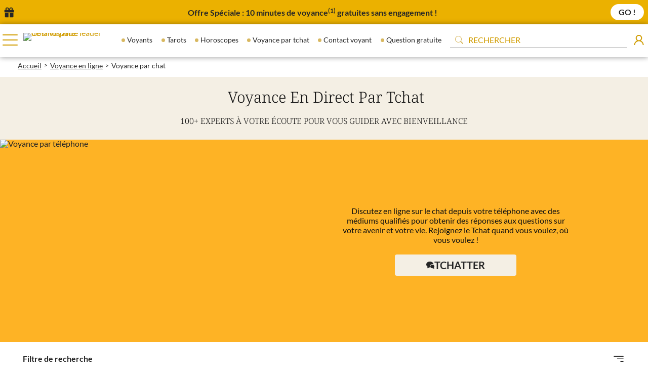

--- FILE ---
content_type: text/html; charset=utf-8
request_url: https://www.cosmospace.com/voyance/tchat
body_size: 164790
content:
<!DOCTYPE html><html lang="fr"><head><meta charSet="utf-8"/><meta name="viewport" content="width=device-width"/><script id="batch" type="text/javascript">
        (function(b, a, t, c, h, e, r) {
          h = 'batchSDK';
          b[h] = b[h] || function() {
            (b[h].q = b[h].q || []).push(arguments)
          };
          e = a.createElement(t);
          r = a.getElementsByTagName(t)[0];
          e.async = 1;
          e.src = c;
          r.parentNode.insertBefore(e, r);
        })(window, document, 'script', 'https://via.batch.com/v4/bootstrap.min.js');

        var batchSDKUIConfig = {
          native: {}
        };

        if (navigator.userAgent.indexOf("Firefox") !== -1 || 
            (navigator.userAgent.indexOf("Safari") !== -1 && 
            navigator.userAgent.indexOf("Chrome") === -1)) {
          batchSDKUIConfig = {
            alert: {
              text: 'Ne manquez aucune mise à jour !',
              positiveSubBtnLabel: "S'abonner",
              negativeBtnLabel: 'Non merci',
            }
          }
        }

        batchSDK('setup', {
          apiKey: '18534BA4B7BE4108A1D5C2ED104069AD',
          subdomain: 'medium',
          authKey: '2.phhiWN2/4I1f0JDTqiPgefITHNsCrJMeij54hYqvHLc=',
          vapidPublicKey: 'BK/Lwe8yQ+W38/kKSPni9yyeQKDVb7hRiyoB0hA90MXC7gEC9UyLqV9wmcqfaNWEYbfZc/9AtwKJg+rDwWczbyg=',
          ui: batchSDKUIConfig,
        });

        if (typeof batchSDK !== 'undefined') {
          batchSDK(async api => {
            const profile = await api.profile();
            await profile.identify({customId: null});
          });
        }

        function displayPermissionRequest() {
          void 0 === window._axcb && (window._axcb = []);
          window._axcb.push(function(axeptio) {
            axeptio.on("cookies:complete", function(choices) {
              batchSDK(function(api) {
                api.ui.show('native', true)
              });
            });
          });
        }
      </script><title>Voyance par tchat : +200 médiums sérieux et fiables en ligne</title><meta name="description" content="Amour, finances, travail. 200 voyants et médiums expérimentés vous répondent par tchat sans attente. + 2,5 millions de consultations/an. Contactez-les maintenant!"/><meta name="robots" content="index, follow"/><meta name="facebook-domain-verification" content="gnbxgqef3eixp7ghho4nwumx44bq9b"/><link rel="icon" href="/favicon.ico"/><link rel="canonical" href="https://www.medium.fr/voyance/tchat"/><script type="application/ld+json">{
                '@context': 'https://schema.org/', 
                '@type': 'BreadcrumbList', 
                'itemListElement': [{
                  '@type': 'ListItem', 
                  'position': 1, 
                  'name': 'Accueil',
                  'item': 'https://www.cosmospace.com'  
                },{
                  '@type': 'ListItem', 
                  'position': 2, 
                  'name': 'Voyance en ligne',
                  'item': '/voyance'  
                }]
              }</script><script type="application/ld+json">{
                '@context': 'https://schema.org/',
                '@type': 'Product',
                'name': 'undefined',
                'image': 'undefined'
                'description': "undefined"
                'brand': 'Cosmospace'
              }</script><script type="application/ld+json">{
                '@context': 'https://schema.org/',
                '@type': 'HowTo',
                'name': "Voyance par tchat: comment réussir votre consultation ?",
                'description': "Voyance par tchat: comment réussir votre consultation ?",
                'step': [
                  {
                    '@type': 'HowToSte',
                    'text': "<h3>Le cadre</h3><p>La qualité de votre consultation de voyance par tchat sera optimisée si vous choisissez un lieu calme, confortable et propice à la relaxation. Trouvez un endroit qui vous permettra de vous sentir à l'aise et sans risque d'être dérangé(e).</p><h3>Votre état d'esprit</h3><p>Abandonnez vos a priori et prenez un nouveau départ. Concentrez-vous sur vos inquiétudes et ne vous inquiétez pas de ce qui pourrait vous embarrasser. La voyance par chat ne demande pas de faux-semblants, alors profitez-en pour obtenir la franchise dont vous avez besoin.</p> <h3>L'écriture</h3><p>Utilisez le service de voyance par chat pour éclaircir vos interrogations essentielles. Prenez quelques minutes pour rédiger un plan sommaire et vous assurer que vous n'avez rien oublié. Une fois prêt, vous pouvez demander à être rappelé(e) ou consulter un voyant en direct.</p>",
                    'name': "<h3>Le cadre</h3><p>La qualité de votre consultation de voyance par tchat sera optimisée si vous choisissez un lieu calme, confortable et propice à la relaxation. Trouvez un endroit qui vous permettra de vous sentir à l'aise et sans risque d'être dérangé(e).</p><h3>Votre état d'esprit</h3><p>Abandonnez vos a priori et prenez un nouveau départ. Concentrez-vous sur vos inquiétudes et ne vous inquiétez pas de ce qui pourrait vous embarrasser. La voyance par chat ne demande pas de faux-semblants, alors profitez-en pour obtenir la franchise dont vous avez besoin.</p> <h3>L'écriture</h3><p>Utilisez le service de voyance par chat pour éclaircir vos interrogations essentielles. Prenez quelques minutes pour rédiger un plan sommaire et vous assurer que vous n'avez rien oublié. Une fois prêt, vous pouvez demander à être rappelé(e) ou consulter un voyant en direct.</p>"
                  },
                ]
              }</script><script type="application/ld+json">{
                "@context": "https://schema.org/",
                "@type": "FAQPage",
                "mainEntity": '{ 
                    '@type': 'Question',
                    'name': Comment puis-je annuler ou reporter ma consultation ,
                    'acceptedAnswer': {
                      '@type': 'Answer',
                      'text': Comment puis-je annuler ou reporter ma consultation ,
                    },
                  },{ 
                    '@type': 'Question',
                    'name': Comment choisir le bon voyant pour moi ?,
                    'acceptedAnswer': {
                      '@type': 'Answer',
                      'text': Comment choisir le bon voyant pour moi ?,
                    },
                  },{ 
                    '@type': 'Question',
                    'name': Comment se déroule une séance de voyance,
                    'acceptedAnswer': {
                      '@type': 'Answer',
                      'text': Comment se déroule une séance de voyance,
                    },
                  },{ 
                    '@type': 'Question',
                    'name': Comment se préparer à une consultation avec un voyant ?,
                    'acceptedAnswer': {
                      '@type': 'Answer',
                      'text': Comment se préparer à une consultation avec un voyant ?,
                    },
                  },{ 
                    '@type': 'Question',
                    'name': Quel état d'esprit adopter lors d'une consultation de voyance ?,
                    'acceptedAnswer': {
                      '@type': 'Answer',
                      'text': Quel état d'esprit adopter lors d'une consultation de voyance ?,
                    },
                  },{ 
                    '@type': 'Question',
                    'name': Quel type de questions puis-je poser à un voyant ?,
                    'acceptedAnswer': {
                      '@type': 'Answer',
                      'text': Quel type de questions puis-je poser à un voyant ?,
                    },
                  },{ 
                    '@type': 'Question',
                    'name': Pourquoi payer pour une séance de voyance ?,
                    'acceptedAnswer': {
                      '@type': 'Answer',
                      'text': Pourquoi payer pour une séance de voyance ?,
                    },
                  },{ 
                    '@type': 'Question',
                    'name': Comment puis-je être sûr que la consultation sera confidentielle ?,
                    'acceptedAnswer': {
                      '@type': 'Answer',
                      'text': Comment puis-je être sûr que la consultation sera confidentielle ?,
                    },
                  },{ 
                    '@type': 'Question',
                    'name': Pourrais-je comprendre facilement les réponses du voyant ?,
                    'acceptedAnswer': {
                      '@type': 'Answer',
                      'text': Pourrais-je comprendre facilement les réponses du voyant ?,
                    },
                  }  
              }</script><link rel="preload" as="image" imagesrcset="/_next/image?url=%2F_next%2Fstatic%2Fmedia%2Fchat.d00f3fc2.png&amp;w=640&amp;q=75 640w, /_next/image?url=%2F_next%2Fstatic%2Fmedia%2Fchat.d00f3fc2.png&amp;w=750&amp;q=75 750w, /_next/image?url=%2F_next%2Fstatic%2Fmedia%2Fchat.d00f3fc2.png&amp;w=828&amp;q=75 828w, /_next/image?url=%2F_next%2Fstatic%2Fmedia%2Fchat.d00f3fc2.png&amp;w=1080&amp;q=75 1080w, /_next/image?url=%2F_next%2Fstatic%2Fmedia%2Fchat.d00f3fc2.png&amp;w=1200&amp;q=75 1200w, /_next/image?url=%2F_next%2Fstatic%2Fmedia%2Fchat.d00f3fc2.png&amp;w=1920&amp;q=75 1920w, /_next/image?url=%2F_next%2Fstatic%2Fmedia%2Fchat.d00f3fc2.png&amp;w=2048&amp;q=75 2048w, /_next/image?url=%2F_next%2Fstatic%2Fmedia%2Fchat.d00f3fc2.png&amp;w=3840&amp;q=75 3840w" imagesizes="100vw"/><script type="text/javascript" src="//widget.trustpilot.com/bootstrap/v5/tp.widget.bootstrap.min.js" async=""></script><meta name="next-head-count" content="15"/><link rel="preload" href="/_next/static/css/310e45d61f28812b.css" as="style"/><link rel="stylesheet" href="/_next/static/css/310e45d61f28812b.css" data-n-g=""/><link rel="preload" href="/_next/static/css/38f9a569930ce4b3.css" as="style"/><link rel="stylesheet" href="/_next/static/css/38f9a569930ce4b3.css" data-n-p=""/><link rel="preload" href="/_next/static/css/518b76e6f63c575c.css" as="style"/><link rel="stylesheet" href="/_next/static/css/518b76e6f63c575c.css" data-n-p=""/><link rel="preload" href="/_next/static/css/d3d1f44d7e6e8e96.css" as="style"/><link rel="stylesheet" href="/_next/static/css/d3d1f44d7e6e8e96.css" data-n-p=""/><link rel="preload" href="/_next/static/css/a37bd2ef00e96688.css" as="style"/><link rel="stylesheet" href="/_next/static/css/a37bd2ef00e96688.css" data-n-p=""/><link rel="preload" href="/_next/static/css/8659359e06363cae.css" as="style"/><link rel="stylesheet" href="/_next/static/css/8659359e06363cae.css" data-n-p=""/><noscript data-n-css=""></noscript><script defer="" nomodule="" src="/_next/static/chunks/polyfills-c67a75d1b6f99dc8.js"></script><script src="/_next/static/chunks/webpack-d14572a35fdf72ad.js" defer=""></script><script src="/_next/static/chunks/framework-79bce4a3a540b080.js" defer=""></script><script src="/_next/static/chunks/main-6c4874ab5076bb95.js" defer=""></script><script src="/_next/static/chunks/pages/_app-24463ae834481be9.js" defer=""></script><script src="/_next/static/chunks/0c428ae2-590965b39d25d922.js" defer=""></script><script src="/_next/static/chunks/c7773329-db5bc0fef62f4283.js" defer=""></script><script src="/_next/static/chunks/ae51ba48-ed39f62b72ea9740.js" defer=""></script><script src="/_next/static/chunks/d7eeaac4-7870b516b7387f2f.js" defer=""></script><script src="/_next/static/chunks/252f366e-2d9689e995a663d0.js" defer=""></script><script src="/_next/static/chunks/78e521c3-233746188b71efd3.js" defer=""></script><script src="/_next/static/chunks/545f34e4-d106936270c6f8eb.js" defer=""></script><script src="/_next/static/chunks/31664189-ab8d16bc300afddb.js" defer=""></script><script src="/_next/static/chunks/f185a4bd-6c5b1fec1ba5835d.js" defer=""></script><script src="/_next/static/chunks/d64684d8-90a99185f8b9f5d2.js" defer=""></script><script src="/_next/static/chunks/7511-0311210b48ed1505.js" defer=""></script><script src="/_next/static/chunks/4341-e36df6527ae7df8e.js" defer=""></script><script src="/_next/static/chunks/9681-58314c9bc7193d90.js" defer=""></script><script src="/_next/static/chunks/8530-3231f100171b64b1.js" defer=""></script><script src="/_next/static/chunks/448-99dcbce11d23dbc6.js" defer=""></script><script src="/_next/static/chunks/1985-62fb076012177d57.js" defer=""></script><script src="/_next/static/chunks/4069-90221a12b34fc0cd.js" defer=""></script><script src="/_next/static/chunks/2004-edcd17b07abc59c2.js" defer=""></script><script src="/_next/static/chunks/6893-cdf60369cfb5d808.js" defer=""></script><script src="/_next/static/chunks/4767-5f5670017c8a7d04.js" defer=""></script><script src="/_next/static/chunks/2260-f54f01d5d143d015.js" defer=""></script><script src="/_next/static/chunks/2909-98f5c7f2e3650ddd.js" defer=""></script><script src="/_next/static/chunks/7914-78f76c1f02f3e117.js" defer=""></script><script src="/_next/static/chunks/4215-eeccb74ee9f59e6c.js" defer=""></script><script src="/_next/static/chunks/4121-d25d489f6362efff.js" defer=""></script><script src="/_next/static/chunks/pages/voyance/tchat-18040967d6d0c2b9.js" defer=""></script><script src="/_next/static/5eO1_irwEbtMXWDqDZfZk/_buildManifest.js" defer=""></script><script src="/_next/static/5eO1_irwEbtMXWDqDZfZk/_ssgManifest.js" defer=""></script><style data-styled="" data-styled-version="6.1.11"></style></head><body><div id="__next" data-reactroot=""><style>
    #nprogress {
      pointer-events: none;
    }
    #nprogress .bar {
      background: linear-gradient(48deg, #02a5a7 0%, #10e2e5 100%);
      position: fixed;
      z-index: 9999;
      top: 0;
      left: 0;
      width: 100%;
      height: 3px;
    }
    #nprogress .peg {
      display: block;
      position: absolute;
      right: 0px;
      width: 100px;
      height: 100%;
      box-shadow: 0 0 10px linear-gradient(48deg, #02a5a7 0%, #10e2e5 100%), 0 0 5px linear-gradient(48deg, #02a5a7 0%, #10e2e5 100%);
      opacity: 1;
      -webkit-transform: rotate(3deg) translate(0px, -4px);
      -ms-transform: rotate(3deg) translate(0px, -4px);
      transform: rotate(3deg) translate(0px, -4px);
    }
    #nprogress .spinner {
      display: block;
      position: fixed;
      z-index: 1031;
      top: 15px;
      right: 15px;
    }
    #nprogress .spinner-icon {
      width: 18px;
      height: 18px;
      box-sizing: border-box;
      border: solid 2px transparent;
      border-top-color: linear-gradient(48deg, #02a5a7 0%, #10e2e5 100%);
      border-left-color: linear-gradient(48deg, #02a5a7 0%, #10e2e5 100%);
      border-radius: 50%;
      -webkit-animation: nprogresss-spinner 400ms linear infinite;
      animation: nprogress-spinner 400ms linear infinite;
    }
    .nprogress-custom-parent {
      overflow: hidden;
      position: relative;
    }
    .nprogress-custom-parent #nprogress .spinner,
    .nprogress-custom-parent #nprogress .bar {
      position: absolute;
    }
    @-webkit-keyframes nprogress-spinner {
      0% {
        -webkit-transform: rotate(0deg);
      }
      100% {
        -webkit-transform: rotate(360deg);
      }
    }
    @keyframes nprogress-spinner {
      0% {
        transform: rotate(0deg);
      }
      100% {
        transform: rotate(360deg);
      }
    }
  </style><div class="MainLayout_mainLayout__y6CYa PsychicsByMedia_psychicsByMedia__mSb_D"><div class="bg-primary text-center py-2 px-2 flex justify-between items-center"><div class="flex justify-between items-center max-w-[1366px] mx-auto w-full"><svg xmlns="http://www.w3.org/2000/svg" width="20" height="21" viewBox="0 0 20 21" fill="none" class="text-primary-text"><g clip-path="url(#clip0_8001_34)"><path d="M7.57539 3.11696L8.88039 5.44598H8.83164H6.13164C5.30289 5.44598 4.63164 4.74177 4.63164 3.87232C4.63164 3.00287 5.30289 2.29866 6.13164 2.29866H6.21414C6.77289 2.29866 7.29414 2.60946 7.57539 3.11696ZM2.83164 3.87232C2.83164 4.43884 2.96289 4.97388 3.19164 5.44598H1.63164C0.967891 5.44598 0.431641 6.00856 0.431641 6.70491V9.22277C0.431641 9.91911 0.967891 10.4817 1.63164 10.4817H18.4316C19.0954 10.4817 19.6316 9.91911 19.6316 9.22277V6.70491C19.6316 6.00856 19.0954 5.44598 18.4316 5.44598H16.8716C17.1004 4.97388 17.2316 4.43884 17.2316 3.87232C17.2316 1.96032 15.7541 0.410267 13.9316 0.410267H13.8491C12.6529 0.410267 11.5429 1.07514 10.9354 2.15703L10.0316 3.77397L9.12789 2.16096C8.52039 1.07514 7.41039 0.410267 6.21414 0.410267H6.13164C4.30914 0.410267 2.83164 1.96032 2.83164 3.87232ZM15.4316 3.87232C15.4316 4.74177 14.7604 5.44598 13.9316 5.44598H11.2316H11.1829L12.4879 3.11696C12.7729 2.60946 13.2904 2.29866 13.8491 2.29866H13.9316C14.7604 2.29866 15.4316 3.00287 15.4316 3.87232ZM1.63164 11.7406V18.6647C1.63164 19.7073 2.43789 20.5531 3.43164 20.5531H8.83164V11.7406H1.63164ZM11.2316 20.5531H16.6316C17.6254 20.5531 18.4316 19.7073 18.4316 18.6647V11.7406H11.2316V20.5531Z" fill="currentColor"></path></g><defs><clipPath id="clip0_8001_34"><rect width="19.2" height="20.1429" fill="white" transform="translate(0.431641 0.410267)"></rect></clipPath></defs></svg><div class="font-bold top-[1px] relative text-primary-text text-[13px] md:[&amp;&gt;br]:hidden md:text-base">Offre Spéciale : 10 minutes de voyance<sup class="text-xs">(1)</sup><br/> gratuites sans engagement !</div><button class="bg-white rounded-full px-4 py-2 font-bold uppercase text-[#262626]">Go !</button></div></div><div class="HighlightedHeader_highlightedHeader__gE7cA"><div><div class="swiper Slider_swiper__QA151"><div class="swiper-wrapper"></div></div></div></div><div class="Header_header__e2eXp !bg-background/80"><div class="Header_headerContent__KZ_xU"><div class="Header_leftPart__bqUex"><div class="Header_menu__Xu4p4"><div class="Header_burger__ZjEyZ"><span></span><span></span><span></span></div><div class="Header_logoLarge__2_lK1" style="max-width:167px;position:relative;top:1px"><span style="box-sizing:border-box;display:inline-block;overflow:hidden;width:initial;height:initial;background:none;opacity:1;border:0;margin:0;padding:0;position:relative;max-width:100%"><span style="box-sizing:border-box;display:block;width:initial;height:initial;background:none;opacity:1;border:0;margin:0;padding:0;max-width:100%"><img style="display:block;max-width:100%;width:initial;height:initial;background:none;opacity:1;border:0;margin:0;padding:0" alt="" aria-hidden="true" src="data:image/svg+xml,%3csvg%20xmlns=%27http://www.w3.org/2000/svg%27%20version=%271.1%27%20width=%27189%27%20height=%2735%27/%3e"/></span><img alt="Cosmospace: leader de la voyance" src="[data-uri]" decoding="async" data-nimg="intrinsic" style="position:absolute;top:0;left:0;bottom:0;right:0;box-sizing:border-box;padding:0;border:none;margin:auto;display:block;width:0;height:0;min-width:100%;max-width:100%;min-height:100%;max-height:100%"/><noscript><img alt="Cosmospace: leader de la voyance" srcSet="/_next/image?url=%2F_next%2Fstatic%2Fmedia%2Flogo-cosmo-black.46c55567.png&amp;w=256&amp;q=100 1x, /_next/image?url=%2F_next%2Fstatic%2Fmedia%2Flogo-cosmo-black.46c55567.png&amp;w=384&amp;q=100 2x" src="/_next/image?url=%2F_next%2Fstatic%2Fmedia%2Flogo-cosmo-black.46c55567.png&amp;w=384&amp;q=100" decoding="async" data-nimg="intrinsic" style="position:absolute;top:0;left:0;bottom:0;right:0;box-sizing:border-box;padding:0;border:none;margin:auto;display:block;width:0;height:0;min-width:100%;max-width:100%;min-height:100%;max-height:100%" loading="lazy"/></noscript></span></div></div><div class="SearchInput_searchContainer__KKyDx"><div class="SearchInput_searchIcon__DeJeD"><svg stroke="currentColor" fill="currentColor" stroke-width="0" viewBox="0 0 512 512" class="SearchInput_searchIcon__DeJeD" height="20" width="20" xmlns="http://www.w3.org/2000/svg"><path d="M505 442.7L405.3 343c-4.5-4.5-10.6-7-17-7H372c27.6-35.3 44-79.7 44-128C416 93.1 322.9 0 208 0S0 93.1 0 208s93.1 208 208 208c48.3 0 92.7-16.4 128-44v16.3c0 6.4 2.5 12.5 7 17l99.7 99.7c9.4 9.4 24.6 9.4 33.9 0l28.3-28.3c9.4-9.4 9.4-24.6.1-34zM208 336c-70.7 0-128-57.2-128-128 0-70.7 57.2-128 128-128 70.7 0 128 57.2 128 128 0 70.7-57.2 128-128 128z"></path></svg></div></div><div class="Navigation_overlay__3tSEh"></div><div class="Navigation_navigation__0IreW"><div><ul><li class="Navigation_menuItem__hWzKa"><a href="/"><span>Accueil</span></a></li><li class="Navigation_menuItem__hWzKa"><div class="Collapse_collapse__CLvbO"><div class="Collapse_title__rCLNH"><svg stroke="currentColor" fill="currentColor" stroke-width="0" viewBox="0 0 320 512" class="Collapse_arrow__eMjEs" height="1em" width="1em" xmlns="http://www.w3.org/2000/svg"><path d="M285.476 272.971L91.132 467.314c-9.373 9.373-24.569 9.373-33.941 0l-22.667-22.667c-9.357-9.357-9.375-24.522-.04-33.901L188.505 256 34.484 101.255c-9.335-9.379-9.317-24.544.04-33.901l22.667-22.667c9.373-9.373 24.569-9.373 33.941 0L285.475 239.03c9.373 9.372 9.373 24.568.001 33.941z"></path></svg><div><span>Nos voyants</span></div></div><div class="Collapse_content__aF7Na" style="height:0"><div class="Collapse_children__MViZa"><ul class="Navigation_children__UoDUd"><li class="Navigation_title__y04Og"><span>Comment consulter ?</span></li><li class=""><a href="/voyance/telephone">Voyance par téléphone</a></li><li class="Navigation_selected__PoPky"><a href="/voyance/tchat">Voyance par tchat</a></li><li class=""><a href="/voyance/audiotel">Voyance audiotel</a></li><li class=""><a href="/voyance/sms">Voyance par SMS</a></li><li class=""><a href="/voyance/rappel-immediat-voyance">Rappel immédiat voyance</a></li><li class="Navigation_title__y04Og"><span>Choisir par spécialité</span></li><li class=""><a href="/voyance/voyants">Voyants</a></li><li class=""><a href="/voyance/mediums">Médiums</a></li><li class=""><a href="/voyance/astrologues">Astrologues</a></li><li class=""><a href="/voyance/tarologues">Tarologues</a></li><li class=""><a href="/voyance/numerologues">Numérologues</a></li><li class=""><a href="/voyance/question-gratuite">Voyance gratuite par mail</a></li><li class=""><a href="/voyance-gratuite">Voyance gratuite</a></li><li class=""><a href="/voyance">Tous nos voyants</a></li></ul></div></div></div></li><li class="Navigation_menuItem__hWzKa"><div class="Collapse_collapse__CLvbO"><div class="Collapse_title__rCLNH"><svg stroke="currentColor" fill="currentColor" stroke-width="0" viewBox="0 0 320 512" class="Collapse_arrow__eMjEs" height="1em" width="1em" xmlns="http://www.w3.org/2000/svg"><path d="M285.476 272.971L91.132 467.314c-9.373 9.373-24.569 9.373-33.941 0l-22.667-22.667c-9.357-9.357-9.375-24.522-.04-33.901L188.505 256 34.484 101.255c-9.335-9.379-9.317-24.544.04-33.901l22.667-22.667c9.373-9.373 24.569-9.373 33.941 0L285.475 239.03c9.373 9.372 9.373 24.568.001 33.941z"></path></svg><div><span>Tous nos tarots et oracles</span></div></div><div class="Collapse_content__aF7Na" style="height:0"><div class="Collapse_children__MViZa"><ul class="Navigation_children__UoDUd"><li class="Navigation_firstChildOfNavigation__8nrp2"><a href="/tarots-oracles/le-tarot-gratuit-d-esmeralda">Tirage du Tarot d&#x27;Esmeralda</a></li><li class=""><a href="/tarots-oracles/le-tarot-de-marseille">Tirage du Tarot de Marseille</a></li><li class=""><a href="/tarots-oracles/l-oracle-belline">Tirage de l&#x27;Oracle de Belline</a></li><li class=""><a href="/tarots-oracles/l-oracle-de-vos-amours">Tirage du Tarot de l&#x27;Amour</a></li><li class=""><a href="/tarots-oracles">Tous nos tarots et oracles</a></li></ul></div></div></div></li><li class="Navigation_menuItem__hWzKa"><div class="Collapse_collapse__CLvbO"><div class="Collapse_title__rCLNH"><svg stroke="currentColor" fill="currentColor" stroke-width="0" viewBox="0 0 320 512" class="Collapse_arrow__eMjEs" height="1em" width="1em" xmlns="http://www.w3.org/2000/svg"><path d="M285.476 272.971L91.132 467.314c-9.373 9.373-24.569 9.373-33.941 0l-22.667-22.667c-9.357-9.357-9.375-24.522-.04-33.901L188.505 256 34.484 101.255c-9.335-9.379-9.317-24.544.04-33.901l22.667-22.667c9.373-9.373 24.569-9.373 33.941 0L285.475 239.03c9.373 9.372 9.373 24.568.001 33.941z"></path></svg><div><span>Nos horoscopes</span></div></div><div class="Collapse_content__aF7Na" style="height:0"><div class="Collapse_children__MViZa"><ul class="Navigation_children__UoDUd"><li class="Navigation_firstChildOfNavigation__8nrp2"><a href="/horoscope/annuel">Horoscope de l&#x27;année 2026</a></li><li class=""><a href="/horoscope/jour">Horoscope du jour</a></li><li class=""><a href="/horoscope/demain">Horoscope demain</a></li><li class=""><a href="/horoscope/semaine">Horoscope de la semaine</a></li><li class=""><a href="/horoscope/mois">Horoscope du mois</a></li><li class=""><a href="/horoscope">Tous nos horoscopes</a></li></ul></div></div></div></li><li class="Navigation_menuItem__hWzKa"><a href="/mag"><span>Le magazine de la voyance</span></a></li><li class="Navigation_logout__KlkJ0"><a><svg stroke="currentColor" fill="currentColor" stroke-width="0" viewBox="0 0 1024 1024" height="1em" width="1em" xmlns="http://www.w3.org/2000/svg"><path d="M868 732h-70.3c-4.8 0-9.3 2.1-12.3 5.8-7 8.5-14.5 16.7-22.4 24.5a353.84 353.84 0 0 1-112.7 75.9A352.8 352.8 0 0 1 512.4 866c-47.9 0-94.3-9.4-137.9-27.8a353.84 353.84 0 0 1-112.7-75.9 353.28 353.28 0 0 1-76-112.5C167.3 606.2 158 559.9 158 512s9.4-94.2 27.8-137.8c17.8-42.1 43.4-80 76-112.5s70.5-58.1 112.7-75.9c43.6-18.4 90-27.8 137.9-27.8 47.9 0 94.3 9.3 137.9 27.8 42.2 17.8 80.1 43.4 112.7 75.9 7.9 7.9 15.3 16.1 22.4 24.5 3 3.7 7.6 5.8 12.3 5.8H868c6.3 0 10.2-7 6.7-12.3C798 160.5 663.8 81.6 511.3 82 271.7 82.6 79.6 277.1 82 516.4 84.4 751.9 276.2 942 512.4 942c152.1 0 285.7-78.8 362.3-197.7 3.4-5.3-.4-12.3-6.7-12.3zm88.9-226.3L815 393.7c-5.3-4.2-13-.4-13 6.3v76H488c-4.4 0-8 3.6-8 8v56c0 4.4 3.6 8 8 8h314v76c0 6.7 7.8 10.5 13 6.3l141.9-112a8 8 0 0 0 0-12.6z"></path></svg><span>S'identifier</span></a></li></ul></div><div class="Navigation_currentBuild__oBLBv">Production - 1.54.1</div></div></div><div class="Header_rightPart__WxFOR"><svg stroke="currentColor" fill="currentColor" stroke-width="0" viewBox="0 0 1024 1024" class="Header_loggedIcon__apSyT" height="26" width="26" xmlns="http://www.w3.org/2000/svg"><path d="M858.5 763.6a374 374 0 0 0-80.6-119.5 375.63 375.63 0 0 0-119.5-80.6c-.4-.2-.8-.3-1.2-.5C719.5 518 760 444.7 760 362c0-137-111-248-248-248S264 225 264 362c0 82.7 40.5 156 102.8 201.1-.4.2-.8.3-1.2.5-44.8 18.9-85 46-119.5 80.6a375.63 375.63 0 0 0-80.6 119.5A371.7 371.7 0 0 0 136 901.8a8 8 0 0 0 8 8.2h60c4.4 0 7.9-3.5 8-7.8 2-77.2 33-149.5 87.8-204.3 56.7-56.7 132-87.9 212.2-87.9s155.5 31.2 212.2 87.9C779 752.7 810 825 812 902.2c.1 4.4 3.6 7.8 8 7.8h60a8 8 0 0 0 8-8.2c-1-47.8-10.9-94.3-29.5-138.2zM512 534c-45.9 0-89.1-17.9-121.6-50.4S340 407.9 340 362c0-45.9 17.9-89.1 50.4-121.6S466.1 190 512 190s89.1 17.9 121.6 50.4S684 316.1 684 362c0 45.9-17.9 89.1-50.4 121.6S557.9 534 512 534z"></path></svg></div></div></div><div class="MainLayout_container__sRJ9q"><div class="MainLayout_children__t5fNs"><div class="subHeader"><div class="BreadCrumb_breadCrumb__ZptJV"><ol itemType="https://schema.org/BreadcrumbList" itemscope="" class="BreadCrumb_list__0k6gt"><li itemProp="itemListElement" itemType="https://schema.org/ListItem" itemscope="" class="BreadCrumb_item__1XftR"><a href="https://www.cosmospace.com/"><span itemProp="name">Accueil</span></a><meta itemProp="position" content="1"/></li><div class="BreadCrumb_arrow__Sro_o">&gt;</div><li itemProp="itemListElement" itemType="https://schema.org/ListItem" itemscope="" class="BreadCrumb_item__1XftR"><a href="https://www.cosmospace.com/voyance"><span itemProp="name">Voyance en ligne</span></a><meta itemProp="position" content="1"/><div class="BreadCrumb_arrow__Sro_o">&gt;</div></li><li itemProp="itemListElement" itemType="https://schema.org/ListItem" itemscope="" class="BreadCrumb_item__1XftR BreadCrumb_currentItem__Cwrn5"><span itemProp="name">Voyance par chat</span><meta itemProp="position" content="2"/></li></ol></div></div></div></div><div class="MainLayout_children__t5fNs main-layout-children"><div class="PsychicsByMedia_whiteWrapper__rqwKZ"><div><div class="PsychicsByMedia_background__qIFji"><h1><span>Voyance en direct par tchat<span>100+ experts à votre écoute pour vous guider avec bienveillance</span></span></h1><div class="PsychicsByMedia_bannerContent__Xkjnc"><div class="PsychicsByMedia_bannerImageContainer__F9KFE"><span style="box-sizing:border-box;display:block;overflow:hidden;width:initial;height:initial;background:none;opacity:1;border:0;margin:0;padding:0;position:absolute;top:0;left:0;bottom:0;right:0"><img alt="Voyance par téléphone" sizes="100vw" srcSet="/_next/image?url=%2F_next%2Fstatic%2Fmedia%2Fchat.d00f3fc2.png&amp;w=640&amp;q=75 640w, /_next/image?url=%2F_next%2Fstatic%2Fmedia%2Fchat.d00f3fc2.png&amp;w=750&amp;q=75 750w, /_next/image?url=%2F_next%2Fstatic%2Fmedia%2Fchat.d00f3fc2.png&amp;w=828&amp;q=75 828w, /_next/image?url=%2F_next%2Fstatic%2Fmedia%2Fchat.d00f3fc2.png&amp;w=1080&amp;q=75 1080w, /_next/image?url=%2F_next%2Fstatic%2Fmedia%2Fchat.d00f3fc2.png&amp;w=1200&amp;q=75 1200w, /_next/image?url=%2F_next%2Fstatic%2Fmedia%2Fchat.d00f3fc2.png&amp;w=1920&amp;q=75 1920w, /_next/image?url=%2F_next%2Fstatic%2Fmedia%2Fchat.d00f3fc2.png&amp;w=2048&amp;q=75 2048w, /_next/image?url=%2F_next%2Fstatic%2Fmedia%2Fchat.d00f3fc2.png&amp;w=3840&amp;q=75 3840w" src="/_next/image?url=%2F_next%2Fstatic%2Fmedia%2Fchat.d00f3fc2.png&amp;w=3840&amp;q=75" decoding="async" data-nimg="fill" class="PsychicsByMedia_bannerImage__zSUh7" style="position:absolute;top:0;left:0;bottom:0;right:0;box-sizing:border-box;padding:0;border:none;margin:auto;display:block;width:0;height:0;min-width:100%;max-width:100%;min-height:100%;max-height:100%;object-fit:cover;object-position:top"/></span><div class="PsychicsByMedia_buttons__qDf4_"><div class="ChatButton_chatButtonwrapper__M14re"><a href="https://www.esmeralda.chat?utm_campaign=website&amp;utm_content=cosmospace.fr&amp;utm_source=referral"><button class="Button_button__aJej9 Button_tertiary__ZdoR1 Button_default__V5Ip8"><svg stroke="currentColor" fill="currentColor" stroke-width="0" version="1.1" viewBox="0 0 18 16" height="1em" width="1em" xmlns="http://www.w3.org/2000/svg"><path d="M17 14.081c0 0.711 0.407 1.327 1 1.628v0.249c-0.166 0.023-0.335 0.035-0.508 0.035-1.063 0-2.021-0.446-2.699-1.16-0.41 0.109-0.844 0.168-1.293 0.168-2.485 0-4.5-1.791-4.5-4s2.015-4 4.5-4c2.485 0 4.5 1.791 4.5 4 0 0.865-0.309 1.665-0.834 2.32-0.107 0.232-0.166 0.489-0.166 0.761zM8 0c4.351 0 7.89 2.822 7.997 6.336-0.768-0.343-1.619-0.524-2.497-0.524-1.493 0-2.903 0.523-3.971 1.472-1.107 0.984-1.717 2.304-1.717 3.716 0 0.698 0.149 1.373 0.433 1.997-0.082 0.002-0.164 0.003-0.246 0.003-0.424 0-0.841-0.027-1.247-0.079-1.718 1.718-3.77 2.027-5.753 2.072v-0.421c1.071-0.525 2-1.48 2-2.572 0-0.152-0.012-0.302-0.034-0.448-1.809-1.192-2.966-3.012-2.966-5.052 0-3.59 3.582-6.5 8-6.5z"></path></svg> <span>Tchatter</span></button></a></div></div></div><div class="PsychicsByMedia_bannerTextContainer___6kN2"><div class="PsychicsByMedia_subtitleContainer__dLTb5 PsychicsByMedia_hasBannerImage__Uyw3m"><p class="PsychicsByMedia_subtitle__uvMHF "><span>Discutez en ligne sur le chat depuis votre téléphone avec des médiums qualifiés pour obtenir des réponses aux questions sur votre avenir et votre vie. Rejoignez le Tchat quand vous voulez, où vous voulez !</span></p><button class="PsychicsByMedia_voirPlusButton__j6j0h">En savoir plus</button></div><div class="PsychicsByMedia_buttonsDesktop__mIGSC"><div class="ChatButton_chatButtonwrapper__M14re"><a href="https://www.esmeralda.chat?utm_campaign=website&amp;utm_content=cosmospace.fr&amp;utm_source=referral"><button class="Button_button__aJej9 Button_tertiary__ZdoR1 Button_default__V5Ip8"><svg stroke="currentColor" fill="currentColor" stroke-width="0" version="1.1" viewBox="0 0 18 16" height="1em" width="1em" xmlns="http://www.w3.org/2000/svg"><path d="M17 14.081c0 0.711 0.407 1.327 1 1.628v0.249c-0.166 0.023-0.335 0.035-0.508 0.035-1.063 0-2.021-0.446-2.699-1.16-0.41 0.109-0.844 0.168-1.293 0.168-2.485 0-4.5-1.791-4.5-4s2.015-4 4.5-4c2.485 0 4.5 1.791 4.5 4 0 0.865-0.309 1.665-0.834 2.32-0.107 0.232-0.166 0.489-0.166 0.761zM8 0c4.351 0 7.89 2.822 7.997 6.336-0.768-0.343-1.619-0.524-2.497-0.524-1.493 0-2.903 0.523-3.971 1.472-1.107 0.984-1.717 2.304-1.717 3.716 0 0.698 0.149 1.373 0.433 1.997-0.082 0.002-0.164 0.003-0.246 0.003-0.424 0-0.841-0.027-1.247-0.079-1.718 1.718-3.77 2.027-5.753 2.072v-0.421c1.071-0.525 2-1.48 2-2.572 0-0.152-0.012-0.302-0.034-0.448-1.809-1.192-2.966-3.012-2.966-5.052 0-3.59 3.582-6.5 8-6.5z"></path></svg> <span>Tchatter</span></button></a></div></div></div></div></div><div class="PsychicsWall_psychicsWall__0AtPe"><div class="PsychicsWall_psychicSearchButton__Lq4Ew"><div class="PsychicsWall_content__O3Itb"><div class="MainLayout_container__sRJ9q"><div class="MainLayout_children__t5fNs PsychicsWall_choiceWrapperContainer__WINq_"><div class="PsychicsWall_choiceWrapper__GXWgh"><span>Filtre de recherche</span></div><div><svg stroke="currentColor" fill="currentColor" stroke-width="0" viewBox="0 0 16 16" height="1em" width="1em" xmlns="http://www.w3.org/2000/svg"><path d="M14 10.5a.5.5 0 0 0-.5-.5h-3a.5.5 0 0 0 0 1h3a.5.5 0 0 0 .5-.5zm0-3a.5.5 0 0 0-.5-.5h-7a.5.5 0 0 0 0 1h7a.5.5 0 0 0 .5-.5zm0-3a.5.5 0 0 0-.5-.5h-11a.5.5 0 0 0 0 1h11a.5.5 0 0 0 .5-.5z"></path></svg></div></div></div></div><div><div class="GlobalFilter_globalFilter__I6vFT"><div class="MainLayout_container__sRJ9q"><div class="MainLayout_children__t5fNs"><div class="GlobalFilter_content__PmHSZ"><div class="GlobalFilter_filtersLine___XOeI"><div class="GlobalFilter_searchInput__naPNI"><svg stroke="currentColor" fill="currentColor" stroke-width="0" viewBox="0 0 16 16" height="1em" width="1em" xmlns="http://www.w3.org/2000/svg"><path d="M11.742 10.344a6.5 6.5 0 1 0-1.397 1.398h-.001c.03.04.062.078.098.115l3.85 3.85a1 1 0 0 0 1.415-1.414l-3.85-3.85a1.007 1.007 0 0 0-.115-.1zM12 6.5a5.5 5.5 0 1 1-11 0 5.5 5.5 0 0 1 11 0z"></path></svg><input type="text" placeholder="Chercher un voyant" value=""/></div><div class="GlobalFilter_suggestions__yOm1W"><ul></ul></div></div><div class="GlobalFilter_filtersLine___XOeI"><div class="GlobalFilter_col__kSqks GlobalFilter_gender__Wk_70"><ul><li><label for="homme" class="GlobalFilter_itemChoice__jbGK1"><span><span>Homme</span></span><div class="checkbox"><input type="checkbox" id="homme" value="1"/><div><svg stroke="currentColor" fill="currentColor" stroke-width="0" viewBox="0 0 16 16" height="1em" width="1em" xmlns="http://www.w3.org/2000/svg"><path d="M12.736 3.97a.733.733 0 0 1 1.047 0c.286.289.29.756.01 1.05L7.88 12.01a.733.733 0 0 1-1.065.02L3.217 8.384a.757.757 0 0 1 0-1.06.733.733 0 0 1 1.047 0l3.052 3.093 5.4-6.425a.247.247 0 0 1 .02-.022Z"></path></svg></div></div></label></li><li><label for="femme" class="GlobalFilter_itemChoice__jbGK1"><span><span>Femme</span></span><div class="checkbox"><input type="checkbox" id="femme" value="2"/><div><svg stroke="currentColor" fill="currentColor" stroke-width="0" viewBox="0 0 16 16" height="1em" width="1em" xmlns="http://www.w3.org/2000/svg"><path d="M12.736 3.97a.733.733 0 0 1 1.047 0c.286.289.29.756.01 1.05L7.88 12.01a.733.733 0 0 1-1.065.02L3.217 8.384a.757.757 0 0 1 0-1.06.733.733 0 0 1 1.047 0l3.052 3.093 5.4-6.425a.247.247 0 0 1 .02-.022Z"></path></svg></div></div></label></li></ul></div></div><div class="GlobalFilter_filtersLine___XOeI"><div class="GlobalFilter_col__kSqks"><ul><li><label for="astrologues" class="GlobalFilter_itemChoice__jbGK1"><span><span>Astrologues</span></span><div class="checkbox"><input type="checkbox" id="astrologues" value="1"/><div><svg stroke="currentColor" fill="currentColor" stroke-width="0" viewBox="0 0 16 16" height="1em" width="1em" xmlns="http://www.w3.org/2000/svg"><path d="M12.736 3.97a.733.733 0 0 1 1.047 0c.286.289.29.756.01 1.05L7.88 12.01a.733.733 0 0 1-1.065.02L3.217 8.384a.757.757 0 0 1 0-1.06.733.733 0 0 1 1.047 0l3.052 3.093 5.4-6.425a.247.247 0 0 1 .02-.022Z"></path></svg></div></div></label></li><li><label for="numerologues" class="GlobalFilter_itemChoice__jbGK1"><span><span>Numérologues</span></span><div class="checkbox"><input type="checkbox" id="numerologues" value="3"/><div><svg stroke="currentColor" fill="currentColor" stroke-width="0" viewBox="0 0 16 16" height="1em" width="1em" xmlns="http://www.w3.org/2000/svg"><path d="M12.736 3.97a.733.733 0 0 1 1.047 0c.286.289.29.756.01 1.05L7.88 12.01a.733.733 0 0 1-1.065.02L3.217 8.384a.757.757 0 0 1 0-1.06.733.733 0 0 1 1.047 0l3.052 3.093 5.4-6.425a.247.247 0 0 1 .02-.022Z"></path></svg></div></div></label></li><li><label for="tarologues" class="GlobalFilter_itemChoice__jbGK1"><span><span>Tarologues</span></span><div class="checkbox"><input type="checkbox" id="tarologues" value="2"/><div><svg stroke="currentColor" fill="currentColor" stroke-width="0" viewBox="0 0 16 16" height="1em" width="1em" xmlns="http://www.w3.org/2000/svg"><path d="M12.736 3.97a.733.733 0 0 1 1.047 0c.286.289.29.756.01 1.05L7.88 12.01a.733.733 0 0 1-1.065.02L3.217 8.384a.757.757 0 0 1 0-1.06.733.733 0 0 1 1.047 0l3.052 3.093 5.4-6.425a.247.247 0 0 1 .02-.022Z"></path></svg></div></div></label></li><li><label for="mediums" class="GlobalFilter_itemChoice__jbGK1"><span><span>Médiums</span></span><div class="checkbox"><input type="checkbox" id="mediums" value="4"/><div><svg stroke="currentColor" fill="currentColor" stroke-width="0" viewBox="0 0 16 16" height="1em" width="1em" xmlns="http://www.w3.org/2000/svg"><path d="M12.736 3.97a.733.733 0 0 1 1.047 0c.286.289.29.756.01 1.05L7.88 12.01a.733.733 0 0 1-1.065.02L3.217 8.384a.757.757 0 0 1 0-1.06.733.733 0 0 1 1.047 0l3.052 3.093 5.4-6.425a.247.247 0 0 1 .02-.022Z"></path></svg></div></div></label></li><li><label for="voyance" class="GlobalFilter_itemChoice__jbGK1"><span><span>Voyance</span></span><div class="checkbox"><input type="checkbox" id="voyance" value="5"/><div><svg stroke="currentColor" fill="currentColor" stroke-width="0" viewBox="0 0 16 16" height="1em" width="1em" xmlns="http://www.w3.org/2000/svg"><path d="M12.736 3.97a.733.733 0 0 1 1.047 0c.286.289.29.756.01 1.05L7.88 12.01a.733.733 0 0 1-1.065.02L3.217 8.384a.757.757 0 0 1 0-1.06.733.733 0 0 1 1.047 0l3.052 3.093 5.4-6.425a.247.247 0 0 1 .02-.022Z"></path></svg></div></div></label></li><li><label for="new_psychic" class="GlobalFilter_itemChoice__jbGK1"><span><span>Nouveaux voyants</span></span><div class="checkbox"><input type="checkbox" id="new_psychic" value="isNew"/><div><svg stroke="currentColor" fill="currentColor" stroke-width="0" viewBox="0 0 16 16" height="1em" width="1em" xmlns="http://www.w3.org/2000/svg"><path d="M12.736 3.97a.733.733 0 0 1 1.047 0c.286.289.29.756.01 1.05L7.88 12.01a.733.733 0 0 1-1.065.02L3.217 8.384a.757.757 0 0 1 0-1.06.733.733 0 0 1 1.047 0l3.052 3.093 5.4-6.425a.247.247 0 0 1 .02-.022Z"></path></svg></div></div></label></li></ul></div><div class="GlobalFilter_col__kSqks"><ul><li><label for="cb" class="GlobalFilter_itemChoice__jbGK1"><span><span>Voyants par téléphone</span></span><div class="checkbox"><input type="checkbox" id="cb" value="cb"/><div><svg stroke="currentColor" fill="currentColor" stroke-width="0" viewBox="0 0 16 16" height="1em" width="1em" xmlns="http://www.w3.org/2000/svg"><path d="M12.736 3.97a.733.733 0 0 1 1.047 0c.286.289.29.756.01 1.05L7.88 12.01a.733.733 0 0 1-1.065.02L3.217 8.384a.757.757 0 0 1 0-1.06.733.733 0 0 1 1.047 0l3.052 3.093 5.4-6.425a.247.247 0 0 1 .02-.022Z"></path></svg></div></div></label></li><li><label for="tchat" class="GlobalFilter_itemChoice__jbGK1"><span><span>Voyants par tchat</span></span><div class="checkbox"><input type="checkbox" id="tchat" value="chat"/><div><svg stroke="currentColor" fill="currentColor" stroke-width="0" viewBox="0 0 16 16" height="1em" width="1em" xmlns="http://www.w3.org/2000/svg"><path d="M12.736 3.97a.733.733 0 0 1 1.047 0c.286.289.29.756.01 1.05L7.88 12.01a.733.733 0 0 1-1.065.02L3.217 8.384a.757.757 0 0 1 0-1.06.733.733 0 0 1 1.047 0l3.052 3.093 5.4-6.425a.247.247 0 0 1 .02-.022Z"></path></svg></div></div></label></li></ul><ul><li><label for="priceUp" class="GlobalFilter_itemChoice__jbGK1 GlobalFilter_priceOrder__UmN2k"><span><span>Prix</span></span><div></div></label></li></ul></div></div><div class="GlobalFilter_footer__Y9sww"><div class="GlobalFilter_filtersLine___XOeI"><div class="GlobalFilter_all__uAsMY"><label for="all" class="GlobalFilter_itemChoice__jbGK1 light"><span><span>Tous</span></span><div class="checkbox"><input type="checkbox" id="all" checked=""/><div><svg stroke="currentColor" fill="currentColor" stroke-width="0" viewBox="0 0 16 16" height="1em" width="1em" xmlns="http://www.w3.org/2000/svg"><path d="M12.736 3.97a.733.733 0 0 1 1.047 0c.286.289.29.756.01 1.05L7.88 12.01a.733.733 0 0 1-1.065.02L3.217 8.384a.757.757 0 0 1 0-1.06.733.733 0 0 1 1.047 0l3.052 3.093 5.4-6.425a.247.247 0 0 1 .02-.022Z"></path></svg></div></div></label></div><div class="GlobalFilter_unavailable__UJgoz"><label for="unavailable" class="GlobalFilter_itemChoice__jbGK1 light"><span><span>En consultation</span></span><div class="checkbox"><input type="checkbox" id="unavailable" value="1"/><div><svg stroke="currentColor" fill="currentColor" stroke-width="0" viewBox="0 0 16 16" height="1em" width="1em" xmlns="http://www.w3.org/2000/svg"><path d="M12.736 3.97a.733.733 0 0 1 1.047 0c.286.289.29.756.01 1.05L7.88 12.01a.733.733 0 0 1-1.065.02L3.217 8.384a.757.757 0 0 1 0-1.06.733.733 0 0 1 1.047 0l3.052 3.093 5.4-6.425a.247.247 0 0 1 .02-.022Z"></path></svg></div></div></label></div><div class="GlobalFilter_online__Ydo9b"><label for="available" class="GlobalFilter_itemChoice__jbGK1 light"><span><span>Disponibles</span></span><div class="checkbox"><input type="checkbox" id="available" value="2"/><div><svg stroke="currentColor" fill="currentColor" stroke-width="0" viewBox="0 0 16 16" height="1em" width="1em" xmlns="http://www.w3.org/2000/svg"><path d="M12.736 3.97a.733.733 0 0 1 1.047 0c.286.289.29.756.01 1.05L7.88 12.01a.733.733 0 0 1-1.065.02L3.217 8.384a.757.757 0 0 1 0-1.06.733.733 0 0 1 1.047 0l3.052 3.093 5.4-6.425a.247.247 0 0 1 .02-.022Z"></path></svg></div></div></label></div></div></div></div></div></div><div class="GlobalFilter_buttonLine__ZiPak"><div class="GlobalFilter_reset__e5lx4"><span>Supprimer les filtres</span></div><button class="Button_button__aJej9 Button_secondary__otm0u Button_default__V5Ip8"><svg stroke="currentColor" fill="currentColor" stroke-width="0" viewBox="0 0 16 16" height="1em" width="1em" xmlns="http://www.w3.org/2000/svg"><path d="M11.742 10.344a6.5 6.5 0 1 0-1.397 1.398h-.001c.03.04.062.078.098.115l3.85 3.85a1 1 0 0 0 1.415-1.414l-3.85-3.85a1.007 1.007 0 0 0-.115-.1zM12 6.5a5.5 5.5 0 1 1-11 0 5.5 5.5 0 0 1 11 0z"></path></svg> <span>Rechercher</span></button></div></div></div></div><div class="MainLayout_container__sRJ9q"><div class="MainLayout_children__t5fNs PsychicsWall_fullPsychics__8oBWr"><div><div class="PsychicThumbnail_psychicThumbnail__jbgsx"><div class="PsychicThumbnail_absoluteContainer__PT0DM"><div class="PsychicThumbnail_isNew__Xkx2z"><span>Nouveau</span></div><div class="PsychicThumbnail_indicatorStatus__TRBb0"><div class="PsychicStatusIndicator_psychicStatusIndicatorWrapper__pmerm"><div class="PsychicStatusIndicator_psychicStatusIndicator__l8FQs"><div class="unavalaible"></div></div></div></div></div><div class="PsychicThumbnail_images__EoXZe"><div class="PsychicThumbnail_flipCard__ZukEA"><div class="PsychicThumbnail_flipInner__Ik1C7"><div class="PsychicThumbnail_flipFront__x24MN"><span style="box-sizing:border-box;display:block;overflow:hidden;width:initial;height:initial;background:none;opacity:1;border:0;margin:0;padding:0;position:absolute;top:0;left:0;bottom:0;right:0"><img alt="Médium Orianne, Surmonter une rupture amoureuse" src="[data-uri]" decoding="async" data-nimg="fill" style="position:absolute;top:0;left:0;bottom:0;right:0;box-sizing:border-box;padding:0;border:none;margin:auto;display:block;width:0;height:0;min-width:100%;max-width:100%;min-height:100%;max-height:100%;object-fit:cover;background-size:cover;background-position:0% 0%;filter:blur(20px);background-image:url(&quot;/_next/static/media/psychics-placeholder.42d0095f.png&quot;)"/><noscript><img alt="Médium Orianne, Surmonter une rupture amoureuse" sizes="100vw" srcSet="/_next/image?url=https%3A%2F%2Ftlmq.fr%2Fp%3Faction%3Dget_photo%26hd%3Dtrue%26voyant_id%3D35770%26version%3D2025-11-14&amp;w=640&amp;q=75 640w, /_next/image?url=https%3A%2F%2Ftlmq.fr%2Fp%3Faction%3Dget_photo%26hd%3Dtrue%26voyant_id%3D35770%26version%3D2025-11-14&amp;w=750&amp;q=75 750w, /_next/image?url=https%3A%2F%2Ftlmq.fr%2Fp%3Faction%3Dget_photo%26hd%3Dtrue%26voyant_id%3D35770%26version%3D2025-11-14&amp;w=828&amp;q=75 828w, /_next/image?url=https%3A%2F%2Ftlmq.fr%2Fp%3Faction%3Dget_photo%26hd%3Dtrue%26voyant_id%3D35770%26version%3D2025-11-14&amp;w=1080&amp;q=75 1080w, /_next/image?url=https%3A%2F%2Ftlmq.fr%2Fp%3Faction%3Dget_photo%26hd%3Dtrue%26voyant_id%3D35770%26version%3D2025-11-14&amp;w=1200&amp;q=75 1200w, /_next/image?url=https%3A%2F%2Ftlmq.fr%2Fp%3Faction%3Dget_photo%26hd%3Dtrue%26voyant_id%3D35770%26version%3D2025-11-14&amp;w=1920&amp;q=75 1920w, /_next/image?url=https%3A%2F%2Ftlmq.fr%2Fp%3Faction%3Dget_photo%26hd%3Dtrue%26voyant_id%3D35770%26version%3D2025-11-14&amp;w=2048&amp;q=75 2048w, /_next/image?url=https%3A%2F%2Ftlmq.fr%2Fp%3Faction%3Dget_photo%26hd%3Dtrue%26voyant_id%3D35770%26version%3D2025-11-14&amp;w=3840&amp;q=75 3840w" src="/_next/image?url=https%3A%2F%2Ftlmq.fr%2Fp%3Faction%3Dget_photo%26hd%3Dtrue%26voyant_id%3D35770%26version%3D2025-11-14&amp;w=3840&amp;q=75" decoding="async" data-nimg="fill" style="position:absolute;top:0;left:0;bottom:0;right:0;box-sizing:border-box;padding:0;border:none;margin:auto;display:block;width:0;height:0;min-width:100%;max-width:100%;min-height:100%;max-height:100%;object-fit:cover" loading="lazy"/></noscript></span></div></div></div></div><div class="PsychicThumbnail_favorites__e9GxU"><div class="FavoritesButton_favoriteButton__CoCwE"><svg stroke="currentColor" fill="currentColor" stroke-width="0" viewBox="0 0 1024 1024" height="1em" width="1em" xmlns="http://www.w3.org/2000/svg"><path d="M923 283.6a260.04 260.04 0 0 0-56.9-82.8 264.4 264.4 0 0 0-84-55.5A265.34 265.34 0 0 0 679.7 125c-49.3 0-97.4 13.5-139.2 39-10 6.1-19.5 12.8-28.5 20.1-9-7.3-18.5-14-28.5-20.1-41.8-25.5-89.9-39-139.2-39-35.5 0-69.9 6.8-102.4 20.3-31.4 13-59.7 31.7-84 55.5a258.44 258.44 0 0 0-56.9 82.8c-13.9 32.3-21 66.6-21 101.9 0 33.3 6.8 68 20.3 103.3 11.3 29.5 27.5 60.1 48.2 91 32.8 48.9 77.9 99.9 133.9 151.6 92.8 85.7 184.7 144.9 188.6 147.3l23.7 15.2c10.5 6.7 24 6.7 34.5 0l23.7-15.2c3.9-2.5 95.7-61.6 188.6-147.3 56-51.7 101.1-102.7 133.9-151.6 20.7-30.9 37-61.5 48.2-91 13.5-35.3 20.3-70 20.3-103.3.1-35.3-7-69.6-20.9-101.9z"></path></svg></div></div><div class="PsychicThumbnail_name____yT6"><a href="/voyance/orianne">Orianne</a></div><div class="PsychicThumbnail_chat__yr_3x"><div class="PsychicThumbnail_image__wT8v4"><span style="box-sizing:border-box;display:block;overflow:hidden;width:initial;height:initial;background:none;opacity:1;border:0;margin:0;padding:0;position:absolute;top:0;left:0;bottom:0;right:0"><img src="[data-uri]" decoding="async" data-nimg="fill" style="position:absolute;top:0;left:0;bottom:0;right:0;box-sizing:border-box;padding:0;border:none;margin:auto;display:block;width:0;height:0;min-width:100%;max-width:100%;min-height:100%;max-height:100%;object-fit:contain"/><noscript><img sizes="100vw" srcSet="/_next/image?url=%2F_next%2Fstatic%2Fmedia%2Flogo-esmeralda.0cbe7944.png&amp;w=640&amp;q=75 640w, /_next/image?url=%2F_next%2Fstatic%2Fmedia%2Flogo-esmeralda.0cbe7944.png&amp;w=750&amp;q=75 750w, /_next/image?url=%2F_next%2Fstatic%2Fmedia%2Flogo-esmeralda.0cbe7944.png&amp;w=828&amp;q=75 828w, /_next/image?url=%2F_next%2Fstatic%2Fmedia%2Flogo-esmeralda.0cbe7944.png&amp;w=1080&amp;q=75 1080w, /_next/image?url=%2F_next%2Fstatic%2Fmedia%2Flogo-esmeralda.0cbe7944.png&amp;w=1200&amp;q=75 1200w, /_next/image?url=%2F_next%2Fstatic%2Fmedia%2Flogo-esmeralda.0cbe7944.png&amp;w=1920&amp;q=75 1920w, /_next/image?url=%2F_next%2Fstatic%2Fmedia%2Flogo-esmeralda.0cbe7944.png&amp;w=2048&amp;q=75 2048w, /_next/image?url=%2F_next%2Fstatic%2Fmedia%2Flogo-esmeralda.0cbe7944.png&amp;w=3840&amp;q=75 3840w" src="/_next/image?url=%2F_next%2Fstatic%2Fmedia%2Flogo-esmeralda.0cbe7944.png&amp;w=3840&amp;q=75" decoding="async" data-nimg="fill" style="position:absolute;top:0;left:0;bottom:0;right:0;box-sizing:border-box;padding:0;border:none;margin:auto;display:block;width:0;height:0;min-width:100%;max-width:100%;min-height:100%;max-height:100%;object-fit:contain" loading="lazy"/></noscript></span></div></div><div class="PsychicThumbnail_job__B8lVF">Tarologue</div><div class="PsychicThumbnail_pricingBannerWrapper__7tVJb mt-6"><div class="PsychicThumbnail_pricingBanner__aSQ_E PsychicThumbnail_chatPricingBanner__OyXm_ PsychicThumbnail_unavailable__xiHUx"><div class="PsychicThumbnail_pricingLine__9VIZE PsychicThumbnail_chatPricingLine__g8f4X"><svg xmlns="http://www.w3.org/2000/svg" width="13" height="13" viewBox="0 0 17 17" fill="none" class="PsychicThumbnail_chatIcon___IYL_"><path d="M16.0555 14.2431C16.0555 14.9146 16.4399 15.4963 17 15.7806V16.0158C16.8432 16.0375 16.6836 16.0488 16.5202 16.0488C15.5162 16.0488 14.6115 15.6276 13.9711 14.9533C13.5839 15.0562 13.174 15.1119 12.75 15.1119C10.403 15.1119 8.49997 13.4204 8.49997 11.3342C8.49997 9.24789 10.403 7.55639 12.75 7.55639C15.0969 7.55639 17 9.24789 17 11.3342C17 12.1511 16.7081 12.9067 16.2123 13.5253C16.1112 13.7444 16.0555 13.9862 16.0555 14.2431ZM7.55552 0.944336C11.6648 0.944336 15.0072 3.60956 15.1082 6.92834C14.3829 6.60439 13.5792 6.43345 12.75 6.43345C11.3399 6.43345 10.0082 6.92739 8.99958 7.82367C7.95408 8.753 7.37797 9.99967 7.37797 11.3332C7.37797 11.9924 7.51869 12.6299 7.78691 13.2193C7.70947 13.2212 7.63202 13.2221 7.55458 13.2221C7.15413 13.2221 6.7603 13.1966 6.37686 13.1475C4.7543 14.7701 2.8163 15.0619 0.943468 15.1044V14.7068C1.95497 14.2109 2.83236 13.309 2.83236 12.2777C2.83236 12.1341 2.82102 11.9924 2.80025 11.8546C1.09175 10.7288 -0.000976562 9.00989 -0.000976562 7.08322C-0.000976562 3.69267 3.38202 0.944336 7.55458 0.944336H7.55552Z" fill="currentColor"></path></svg>Tchatter</div><div class="PsychicThumbnail_pricingSeparator__D6TdX"></div><div class="PsychicThumbnail_pricingLine__9VIZE PsychicThumbnail_chatPricingLine__g8f4X">1<!-- --> crédits/messages</div></div></div></div></div><div><div class="PsychicThumbnail_psychicThumbnail__jbgsx"><div class="PsychicThumbnail_absoluteContainer__PT0DM"><div class="PsychicThumbnail_indicatorStatus__TRBb0"><div class="PsychicStatusIndicator_psychicStatusIndicatorWrapper__pmerm"><div class="PsychicStatusIndicator_psychicStatusIndicator__l8FQs"><div class="online"></div></div></div></div></div><div class="PsychicThumbnail_images__EoXZe"><div class="PsychicThumbnail_flipCard__ZukEA"><div class="PsychicThumbnail_flipInner__Ik1C7"><div class="PsychicThumbnail_flipFront__x24MN"><span style="box-sizing:border-box;display:block;overflow:hidden;width:initial;height:initial;background:none;opacity:1;border:0;margin:0;padding:0;position:absolute;top:0;left:0;bottom:0;right:0"><img alt="Médium Anthea, Spécialiste de l’amour" src="[data-uri]" decoding="async" data-nimg="fill" style="position:absolute;top:0;left:0;bottom:0;right:0;box-sizing:border-box;padding:0;border:none;margin:auto;display:block;width:0;height:0;min-width:100%;max-width:100%;min-height:100%;max-height:100%;object-fit:cover;background-size:cover;background-position:0% 0%;filter:blur(20px);background-image:url(&quot;/_next/static/media/psychics-placeholder.42d0095f.png&quot;)"/><noscript><img alt="Médium Anthea, Spécialiste de l’amour" sizes="100vw" srcSet="/_next/image?url=https%3A%2F%2Ftlmq.fr%2Fp%3Faction%3Dget_photo%26hd%3Dtrue%26voyant_id%3D4480%26version%3D2025-10-29&amp;w=640&amp;q=75 640w, /_next/image?url=https%3A%2F%2Ftlmq.fr%2Fp%3Faction%3Dget_photo%26hd%3Dtrue%26voyant_id%3D4480%26version%3D2025-10-29&amp;w=750&amp;q=75 750w, /_next/image?url=https%3A%2F%2Ftlmq.fr%2Fp%3Faction%3Dget_photo%26hd%3Dtrue%26voyant_id%3D4480%26version%3D2025-10-29&amp;w=828&amp;q=75 828w, /_next/image?url=https%3A%2F%2Ftlmq.fr%2Fp%3Faction%3Dget_photo%26hd%3Dtrue%26voyant_id%3D4480%26version%3D2025-10-29&amp;w=1080&amp;q=75 1080w, /_next/image?url=https%3A%2F%2Ftlmq.fr%2Fp%3Faction%3Dget_photo%26hd%3Dtrue%26voyant_id%3D4480%26version%3D2025-10-29&amp;w=1200&amp;q=75 1200w, /_next/image?url=https%3A%2F%2Ftlmq.fr%2Fp%3Faction%3Dget_photo%26hd%3Dtrue%26voyant_id%3D4480%26version%3D2025-10-29&amp;w=1920&amp;q=75 1920w, /_next/image?url=https%3A%2F%2Ftlmq.fr%2Fp%3Faction%3Dget_photo%26hd%3Dtrue%26voyant_id%3D4480%26version%3D2025-10-29&amp;w=2048&amp;q=75 2048w, /_next/image?url=https%3A%2F%2Ftlmq.fr%2Fp%3Faction%3Dget_photo%26hd%3Dtrue%26voyant_id%3D4480%26version%3D2025-10-29&amp;w=3840&amp;q=75 3840w" src="/_next/image?url=https%3A%2F%2Ftlmq.fr%2Fp%3Faction%3Dget_photo%26hd%3Dtrue%26voyant_id%3D4480%26version%3D2025-10-29&amp;w=3840&amp;q=75" decoding="async" data-nimg="fill" style="position:absolute;top:0;left:0;bottom:0;right:0;box-sizing:border-box;padding:0;border:none;margin:auto;display:block;width:0;height:0;min-width:100%;max-width:100%;min-height:100%;max-height:100%;object-fit:cover" loading="lazy"/></noscript></span></div></div></div></div><div class="PsychicThumbnail_favorites__e9GxU"><div class="FavoritesButton_favoriteButton__CoCwE"><svg stroke="currentColor" fill="currentColor" stroke-width="0" viewBox="0 0 1024 1024" height="1em" width="1em" xmlns="http://www.w3.org/2000/svg"><path d="M923 283.6a260.04 260.04 0 0 0-56.9-82.8 264.4 264.4 0 0 0-84-55.5A265.34 265.34 0 0 0 679.7 125c-49.3 0-97.4 13.5-139.2 39-10 6.1-19.5 12.8-28.5 20.1-9-7.3-18.5-14-28.5-20.1-41.8-25.5-89.9-39-139.2-39-35.5 0-69.9 6.8-102.4 20.3-31.4 13-59.7 31.7-84 55.5a258.44 258.44 0 0 0-56.9 82.8c-13.9 32.3-21 66.6-21 101.9 0 33.3 6.8 68 20.3 103.3 11.3 29.5 27.5 60.1 48.2 91 32.8 48.9 77.9 99.9 133.9 151.6 92.8 85.7 184.7 144.9 188.6 147.3l23.7 15.2c10.5 6.7 24 6.7 34.5 0l23.7-15.2c3.9-2.5 95.7-61.6 188.6-147.3 56-51.7 101.1-102.7 133.9-151.6 20.7-30.9 37-61.5 48.2-91 13.5-35.3 20.3-70 20.3-103.3.1-35.3-7-69.6-20.9-101.9z"></path></svg></div></div><div class="PsychicThumbnail_name____yT6"><a href="/voyance/anthea">Anthea</a></div><div class="PsychicThumbnail_chat__yr_3x"><div class="PsychicThumbnail_image__wT8v4"><span style="box-sizing:border-box;display:block;overflow:hidden;width:initial;height:initial;background:none;opacity:1;border:0;margin:0;padding:0;position:absolute;top:0;left:0;bottom:0;right:0"><img src="[data-uri]" decoding="async" data-nimg="fill" style="position:absolute;top:0;left:0;bottom:0;right:0;box-sizing:border-box;padding:0;border:none;margin:auto;display:block;width:0;height:0;min-width:100%;max-width:100%;min-height:100%;max-height:100%;object-fit:contain"/><noscript><img sizes="100vw" srcSet="/_next/image?url=%2F_next%2Fstatic%2Fmedia%2Flogo-esmeralda.0cbe7944.png&amp;w=640&amp;q=75 640w, /_next/image?url=%2F_next%2Fstatic%2Fmedia%2Flogo-esmeralda.0cbe7944.png&amp;w=750&amp;q=75 750w, /_next/image?url=%2F_next%2Fstatic%2Fmedia%2Flogo-esmeralda.0cbe7944.png&amp;w=828&amp;q=75 828w, /_next/image?url=%2F_next%2Fstatic%2Fmedia%2Flogo-esmeralda.0cbe7944.png&amp;w=1080&amp;q=75 1080w, /_next/image?url=%2F_next%2Fstatic%2Fmedia%2Flogo-esmeralda.0cbe7944.png&amp;w=1200&amp;q=75 1200w, /_next/image?url=%2F_next%2Fstatic%2Fmedia%2Flogo-esmeralda.0cbe7944.png&amp;w=1920&amp;q=75 1920w, /_next/image?url=%2F_next%2Fstatic%2Fmedia%2Flogo-esmeralda.0cbe7944.png&amp;w=2048&amp;q=75 2048w, /_next/image?url=%2F_next%2Fstatic%2Fmedia%2Flogo-esmeralda.0cbe7944.png&amp;w=3840&amp;q=75 3840w" src="/_next/image?url=%2F_next%2Fstatic%2Fmedia%2Flogo-esmeralda.0cbe7944.png&amp;w=3840&amp;q=75" decoding="async" data-nimg="fill" style="position:absolute;top:0;left:0;bottom:0;right:0;box-sizing:border-box;padding:0;border:none;margin:auto;display:block;width:0;height:0;min-width:100%;max-width:100%;min-height:100%;max-height:100%;object-fit:contain" loading="lazy"/></noscript></span></div></div><div class="PsychicThumbnail_job__B8lVF">Tarologue</div><div class="text-center PsychicThumbnail_offerType__ZwYgr">Offre Spéciale</div><div class="PsychicThumbnail_pricingBannerWrapper__7tVJb"><div class="PsychicThumbnail_pricingBanner__aSQ_E undefined PsychicThumbnail_chatPricingBanner__OyXm_ PsychicThumbnail_online__tf4AG"><div class="PsychicThumbnail_pricingLine__9VIZE"><div class="PsychicThumbnail_phoneIcon__eEbK8"><svg xmlns="http://www.w3.org/2000/svg" width="15" height="15" viewBox="0 0 15 15" fill="none"><path fill-rule="evenodd" clip-rule="evenodd" d="M3.01667 6.49169C4.21669 8.85 6.15 10.775 8.50831 11.9833L10.3417 10.15C10.5667 9.925 10.9 9.85 11.1917 9.95C12.125 10.2583 13.1333 10.425 14.1667 10.425C14.625 10.425 15 10.8 15 11.2583V14.1667C15 14.625 14.625 15 14.1667 15C6.34169 15 0 8.65831 0 0.833331C0 0.375 0.375 0 0.833331 0H3.75C4.20831 0 4.58331 0.375 4.58331 0.833331C4.58331 1.875 4.75 2.875 5.05831 3.80831C5.15 4.1 5.08331 4.425 4.85 4.65831L3.01667 6.49169Z" fill="currentColor"></path></svg></div><span>Appeler</span></div><div class="PsychicThumbnail_pricingSeparator__D6TdX"></div><div class="PsychicThumbnail_pricingLine__9VIZE"><span class="PsychicThumbnail_additionalOffer__dcGnv"><span class="line-through">3.50<!-- -->€/min</span> <span>0€/min</span><sup>(1)</sup></span></div></div></div></div></div><div><div class="PsychicThumbnail_psychicThumbnail__jbgsx"><div class="PsychicThumbnail_absoluteContainer__PT0DM"><div class="PsychicThumbnail_indicatorStatus__TRBb0"><div class="PsychicStatusIndicator_psychicStatusIndicatorWrapper__pmerm"><div class="PsychicStatusIndicator_psychicStatusIndicator__l8FQs"><div class="online"></div></div></div></div></div><div class="PsychicThumbnail_images__EoXZe"><div class="PsychicThumbnail_flipCard__ZukEA"><div class="PsychicThumbnail_flipInner__Ik1C7"><div class="PsychicThumbnail_flipFront__x24MN"><span style="box-sizing:border-box;display:block;overflow:hidden;width:initial;height:initial;background:none;opacity:1;border:0;margin:0;padding:0;position:absolute;top:0;left:0;bottom:0;right:0"><img alt="Médium Angelo, Spécialiste de l’amour" src="[data-uri]" decoding="async" data-nimg="fill" style="position:absolute;top:0;left:0;bottom:0;right:0;box-sizing:border-box;padding:0;border:none;margin:auto;display:block;width:0;height:0;min-width:100%;max-width:100%;min-height:100%;max-height:100%;object-fit:cover;background-size:cover;background-position:0% 0%;filter:blur(20px);background-image:url(&quot;/_next/static/media/psychics-placeholder.42d0095f.png&quot;)"/><noscript><img alt="Médium Angelo, Spécialiste de l’amour" sizes="100vw" srcSet="/_next/image?url=https%3A%2F%2Ftlmq.fr%2Fp%3Faction%3Dget_photo%26hd%3Dtrue%26voyant_id%3D3415%26version%3D2025-10-22&amp;w=640&amp;q=75 640w, /_next/image?url=https%3A%2F%2Ftlmq.fr%2Fp%3Faction%3Dget_photo%26hd%3Dtrue%26voyant_id%3D3415%26version%3D2025-10-22&amp;w=750&amp;q=75 750w, /_next/image?url=https%3A%2F%2Ftlmq.fr%2Fp%3Faction%3Dget_photo%26hd%3Dtrue%26voyant_id%3D3415%26version%3D2025-10-22&amp;w=828&amp;q=75 828w, /_next/image?url=https%3A%2F%2Ftlmq.fr%2Fp%3Faction%3Dget_photo%26hd%3Dtrue%26voyant_id%3D3415%26version%3D2025-10-22&amp;w=1080&amp;q=75 1080w, /_next/image?url=https%3A%2F%2Ftlmq.fr%2Fp%3Faction%3Dget_photo%26hd%3Dtrue%26voyant_id%3D3415%26version%3D2025-10-22&amp;w=1200&amp;q=75 1200w, /_next/image?url=https%3A%2F%2Ftlmq.fr%2Fp%3Faction%3Dget_photo%26hd%3Dtrue%26voyant_id%3D3415%26version%3D2025-10-22&amp;w=1920&amp;q=75 1920w, /_next/image?url=https%3A%2F%2Ftlmq.fr%2Fp%3Faction%3Dget_photo%26hd%3Dtrue%26voyant_id%3D3415%26version%3D2025-10-22&amp;w=2048&amp;q=75 2048w, /_next/image?url=https%3A%2F%2Ftlmq.fr%2Fp%3Faction%3Dget_photo%26hd%3Dtrue%26voyant_id%3D3415%26version%3D2025-10-22&amp;w=3840&amp;q=75 3840w" src="/_next/image?url=https%3A%2F%2Ftlmq.fr%2Fp%3Faction%3Dget_photo%26hd%3Dtrue%26voyant_id%3D3415%26version%3D2025-10-22&amp;w=3840&amp;q=75" decoding="async" data-nimg="fill" style="position:absolute;top:0;left:0;bottom:0;right:0;box-sizing:border-box;padding:0;border:none;margin:auto;display:block;width:0;height:0;min-width:100%;max-width:100%;min-height:100%;max-height:100%;object-fit:cover" loading="lazy"/></noscript></span></div></div></div></div><div class="PsychicThumbnail_favorites__e9GxU"><div class="FavoritesButton_favoriteButton__CoCwE"><svg stroke="currentColor" fill="currentColor" stroke-width="0" viewBox="0 0 1024 1024" height="1em" width="1em" xmlns="http://www.w3.org/2000/svg"><path d="M923 283.6a260.04 260.04 0 0 0-56.9-82.8 264.4 264.4 0 0 0-84-55.5A265.34 265.34 0 0 0 679.7 125c-49.3 0-97.4 13.5-139.2 39-10 6.1-19.5 12.8-28.5 20.1-9-7.3-18.5-14-28.5-20.1-41.8-25.5-89.9-39-139.2-39-35.5 0-69.9 6.8-102.4 20.3-31.4 13-59.7 31.7-84 55.5a258.44 258.44 0 0 0-56.9 82.8c-13.9 32.3-21 66.6-21 101.9 0 33.3 6.8 68 20.3 103.3 11.3 29.5 27.5 60.1 48.2 91 32.8 48.9 77.9 99.9 133.9 151.6 92.8 85.7 184.7 144.9 188.6 147.3l23.7 15.2c10.5 6.7 24 6.7 34.5 0l23.7-15.2c3.9-2.5 95.7-61.6 188.6-147.3 56-51.7 101.1-102.7 133.9-151.6 20.7-30.9 37-61.5 48.2-91 13.5-35.3 20.3-70 20.3-103.3.1-35.3-7-69.6-20.9-101.9z"></path></svg></div></div><div class="PsychicThumbnail_name____yT6"><a href="/voyance/angelo">Angelo</a></div><div class="PsychicThumbnail_chat__yr_3x"><div class="PsychicThumbnail_image__wT8v4"><span style="box-sizing:border-box;display:block;overflow:hidden;width:initial;height:initial;background:none;opacity:1;border:0;margin:0;padding:0;position:absolute;top:0;left:0;bottom:0;right:0"><img src="[data-uri]" decoding="async" data-nimg="fill" style="position:absolute;top:0;left:0;bottom:0;right:0;box-sizing:border-box;padding:0;border:none;margin:auto;display:block;width:0;height:0;min-width:100%;max-width:100%;min-height:100%;max-height:100%;object-fit:contain"/><noscript><img sizes="100vw" srcSet="/_next/image?url=%2F_next%2Fstatic%2Fmedia%2Flogo-esmeralda.0cbe7944.png&amp;w=640&amp;q=75 640w, /_next/image?url=%2F_next%2Fstatic%2Fmedia%2Flogo-esmeralda.0cbe7944.png&amp;w=750&amp;q=75 750w, /_next/image?url=%2F_next%2Fstatic%2Fmedia%2Flogo-esmeralda.0cbe7944.png&amp;w=828&amp;q=75 828w, /_next/image?url=%2F_next%2Fstatic%2Fmedia%2Flogo-esmeralda.0cbe7944.png&amp;w=1080&amp;q=75 1080w, /_next/image?url=%2F_next%2Fstatic%2Fmedia%2Flogo-esmeralda.0cbe7944.png&amp;w=1200&amp;q=75 1200w, /_next/image?url=%2F_next%2Fstatic%2Fmedia%2Flogo-esmeralda.0cbe7944.png&amp;w=1920&amp;q=75 1920w, /_next/image?url=%2F_next%2Fstatic%2Fmedia%2Flogo-esmeralda.0cbe7944.png&amp;w=2048&amp;q=75 2048w, /_next/image?url=%2F_next%2Fstatic%2Fmedia%2Flogo-esmeralda.0cbe7944.png&amp;w=3840&amp;q=75 3840w" src="/_next/image?url=%2F_next%2Fstatic%2Fmedia%2Flogo-esmeralda.0cbe7944.png&amp;w=3840&amp;q=75" decoding="async" data-nimg="fill" style="position:absolute;top:0;left:0;bottom:0;right:0;box-sizing:border-box;padding:0;border:none;margin:auto;display:block;width:0;height:0;min-width:100%;max-width:100%;min-height:100%;max-height:100%;object-fit:contain" loading="lazy"/></noscript></span></div></div><div class="PsychicThumbnail_job__B8lVF">Astrologue</div><div class="PsychicThumbnail_pricingBannerWrapper__7tVJb mt-6"><div class="PsychicThumbnail_pricingBanner__aSQ_E PsychicThumbnail_chatPricingBanner__OyXm_ PsychicThumbnail_online__tf4AG"><div class="PsychicThumbnail_pricingLine__9VIZE PsychicThumbnail_chatPricingLine__g8f4X"><svg xmlns="http://www.w3.org/2000/svg" width="13" height="13" viewBox="0 0 17 17" fill="none" class="PsychicThumbnail_chatIcon___IYL_"><path d="M16.0555 14.2431C16.0555 14.9146 16.4399 15.4963 17 15.7806V16.0158C16.8432 16.0375 16.6836 16.0488 16.5202 16.0488C15.5162 16.0488 14.6115 15.6276 13.9711 14.9533C13.5839 15.0562 13.174 15.1119 12.75 15.1119C10.403 15.1119 8.49997 13.4204 8.49997 11.3342C8.49997 9.24789 10.403 7.55639 12.75 7.55639C15.0969 7.55639 17 9.24789 17 11.3342C17 12.1511 16.7081 12.9067 16.2123 13.5253C16.1112 13.7444 16.0555 13.9862 16.0555 14.2431ZM7.55552 0.944336C11.6648 0.944336 15.0072 3.60956 15.1082 6.92834C14.3829 6.60439 13.5792 6.43345 12.75 6.43345C11.3399 6.43345 10.0082 6.92739 8.99958 7.82367C7.95408 8.753 7.37797 9.99967 7.37797 11.3332C7.37797 11.9924 7.51869 12.6299 7.78691 13.2193C7.70947 13.2212 7.63202 13.2221 7.55458 13.2221C7.15413 13.2221 6.7603 13.1966 6.37686 13.1475C4.7543 14.7701 2.8163 15.0619 0.943468 15.1044V14.7068C1.95497 14.2109 2.83236 13.309 2.83236 12.2777C2.83236 12.1341 2.82102 11.9924 2.80025 11.8546C1.09175 10.7288 -0.000976562 9.00989 -0.000976562 7.08322C-0.000976562 3.69267 3.38202 0.944336 7.55458 0.944336H7.55552Z" fill="currentColor"></path></svg>Tchatter</div><div class="PsychicThumbnail_pricingSeparator__D6TdX"></div><div class="PsychicThumbnail_pricingLine__9VIZE PsychicThumbnail_chatPricingLine__g8f4X">3<!-- --> crédits/messages</div></div></div></div></div><div><div class="PsychicThumbnail_psychicThumbnail__jbgsx"><div class="PsychicThumbnail_absoluteContainer__PT0DM"><div class="PsychicThumbnail_indicatorStatus__TRBb0"><div class="PsychicStatusIndicator_psychicStatusIndicatorWrapper__pmerm"><div class="PsychicStatusIndicator_psychicStatusIndicator__l8FQs"><div class="online"></div></div></div></div></div><div class="PsychicThumbnail_images__EoXZe"><div class="PsychicThumbnail_flipCard__ZukEA"><div class="PsychicThumbnail_flipInner__Ik1C7"><div class="PsychicThumbnail_flipFront__x24MN"><span style="box-sizing:border-box;display:block;overflow:hidden;width:initial;height:initial;background:none;opacity:1;border:0;margin:0;padding:0;position:absolute;top:0;left:0;bottom:0;right:0"><img alt="Médium Simone, Spécialiste de l’amour" src="[data-uri]" decoding="async" data-nimg="fill" style="position:absolute;top:0;left:0;bottom:0;right:0;box-sizing:border-box;padding:0;border:none;margin:auto;display:block;width:0;height:0;min-width:100%;max-width:100%;min-height:100%;max-height:100%;object-fit:cover;background-size:cover;background-position:0% 0%;filter:blur(20px);background-image:url(&quot;/_next/static/media/psychics-placeholder.42d0095f.png&quot;)"/><noscript><img alt="Médium Simone, Spécialiste de l’amour" sizes="100vw" srcSet="/_next/image?url=https%3A%2F%2Ftlmq.fr%2Fp%3Faction%3Dget_photo%26hd%3Dtrue%26voyant_id%3D2646%26version%3D2022-03-30&amp;w=640&amp;q=75 640w, /_next/image?url=https%3A%2F%2Ftlmq.fr%2Fp%3Faction%3Dget_photo%26hd%3Dtrue%26voyant_id%3D2646%26version%3D2022-03-30&amp;w=750&amp;q=75 750w, /_next/image?url=https%3A%2F%2Ftlmq.fr%2Fp%3Faction%3Dget_photo%26hd%3Dtrue%26voyant_id%3D2646%26version%3D2022-03-30&amp;w=828&amp;q=75 828w, /_next/image?url=https%3A%2F%2Ftlmq.fr%2Fp%3Faction%3Dget_photo%26hd%3Dtrue%26voyant_id%3D2646%26version%3D2022-03-30&amp;w=1080&amp;q=75 1080w, /_next/image?url=https%3A%2F%2Ftlmq.fr%2Fp%3Faction%3Dget_photo%26hd%3Dtrue%26voyant_id%3D2646%26version%3D2022-03-30&amp;w=1200&amp;q=75 1200w, /_next/image?url=https%3A%2F%2Ftlmq.fr%2Fp%3Faction%3Dget_photo%26hd%3Dtrue%26voyant_id%3D2646%26version%3D2022-03-30&amp;w=1920&amp;q=75 1920w, /_next/image?url=https%3A%2F%2Ftlmq.fr%2Fp%3Faction%3Dget_photo%26hd%3Dtrue%26voyant_id%3D2646%26version%3D2022-03-30&amp;w=2048&amp;q=75 2048w, /_next/image?url=https%3A%2F%2Ftlmq.fr%2Fp%3Faction%3Dget_photo%26hd%3Dtrue%26voyant_id%3D2646%26version%3D2022-03-30&amp;w=3840&amp;q=75 3840w" src="/_next/image?url=https%3A%2F%2Ftlmq.fr%2Fp%3Faction%3Dget_photo%26hd%3Dtrue%26voyant_id%3D2646%26version%3D2022-03-30&amp;w=3840&amp;q=75" decoding="async" data-nimg="fill" style="position:absolute;top:0;left:0;bottom:0;right:0;box-sizing:border-box;padding:0;border:none;margin:auto;display:block;width:0;height:0;min-width:100%;max-width:100%;min-height:100%;max-height:100%;object-fit:cover" loading="lazy"/></noscript></span></div></div></div></div><div class="PsychicThumbnail_favorites__e9GxU"><div class="FavoritesButton_favoriteButton__CoCwE"><svg stroke="currentColor" fill="currentColor" stroke-width="0" viewBox="0 0 1024 1024" height="1em" width="1em" xmlns="http://www.w3.org/2000/svg"><path d="M923 283.6a260.04 260.04 0 0 0-56.9-82.8 264.4 264.4 0 0 0-84-55.5A265.34 265.34 0 0 0 679.7 125c-49.3 0-97.4 13.5-139.2 39-10 6.1-19.5 12.8-28.5 20.1-9-7.3-18.5-14-28.5-20.1-41.8-25.5-89.9-39-139.2-39-35.5 0-69.9 6.8-102.4 20.3-31.4 13-59.7 31.7-84 55.5a258.44 258.44 0 0 0-56.9 82.8c-13.9 32.3-21 66.6-21 101.9 0 33.3 6.8 68 20.3 103.3 11.3 29.5 27.5 60.1 48.2 91 32.8 48.9 77.9 99.9 133.9 151.6 92.8 85.7 184.7 144.9 188.6 147.3l23.7 15.2c10.5 6.7 24 6.7 34.5 0l23.7-15.2c3.9-2.5 95.7-61.6 188.6-147.3 56-51.7 101.1-102.7 133.9-151.6 20.7-30.9 37-61.5 48.2-91 13.5-35.3 20.3-70 20.3-103.3.1-35.3-7-69.6-20.9-101.9z"></path></svg></div></div><div class="PsychicThumbnail_name____yT6"><a href="/voyance/simone">Simone</a></div><div class="PsychicThumbnail_chat__yr_3x"><div class="PsychicThumbnail_image__wT8v4"><span style="box-sizing:border-box;display:block;overflow:hidden;width:initial;height:initial;background:none;opacity:1;border:0;margin:0;padding:0;position:absolute;top:0;left:0;bottom:0;right:0"><img src="[data-uri]" decoding="async" data-nimg="fill" style="position:absolute;top:0;left:0;bottom:0;right:0;box-sizing:border-box;padding:0;border:none;margin:auto;display:block;width:0;height:0;min-width:100%;max-width:100%;min-height:100%;max-height:100%;object-fit:contain"/><noscript><img sizes="100vw" srcSet="/_next/image?url=%2F_next%2Fstatic%2Fmedia%2Flogo-esmeralda.0cbe7944.png&amp;w=640&amp;q=75 640w, /_next/image?url=%2F_next%2Fstatic%2Fmedia%2Flogo-esmeralda.0cbe7944.png&amp;w=750&amp;q=75 750w, /_next/image?url=%2F_next%2Fstatic%2Fmedia%2Flogo-esmeralda.0cbe7944.png&amp;w=828&amp;q=75 828w, /_next/image?url=%2F_next%2Fstatic%2Fmedia%2Flogo-esmeralda.0cbe7944.png&amp;w=1080&amp;q=75 1080w, /_next/image?url=%2F_next%2Fstatic%2Fmedia%2Flogo-esmeralda.0cbe7944.png&amp;w=1200&amp;q=75 1200w, /_next/image?url=%2F_next%2Fstatic%2Fmedia%2Flogo-esmeralda.0cbe7944.png&amp;w=1920&amp;q=75 1920w, /_next/image?url=%2F_next%2Fstatic%2Fmedia%2Flogo-esmeralda.0cbe7944.png&amp;w=2048&amp;q=75 2048w, /_next/image?url=%2F_next%2Fstatic%2Fmedia%2Flogo-esmeralda.0cbe7944.png&amp;w=3840&amp;q=75 3840w" src="/_next/image?url=%2F_next%2Fstatic%2Fmedia%2Flogo-esmeralda.0cbe7944.png&amp;w=3840&amp;q=75" decoding="async" data-nimg="fill" style="position:absolute;top:0;left:0;bottom:0;right:0;box-sizing:border-box;padding:0;border:none;margin:auto;display:block;width:0;height:0;min-width:100%;max-width:100%;min-height:100%;max-height:100%;object-fit:contain" loading="lazy"/></noscript></span></div></div><div class="PsychicThumbnail_job__B8lVF">Astrologue</div><div class="text-center PsychicThumbnail_offerType__ZwYgr">Offre Spéciale</div><div class="PsychicThumbnail_pricingBannerWrapper__7tVJb"><div class="PsychicThumbnail_pricingBanner__aSQ_E undefined PsychicThumbnail_chatPricingBanner__OyXm_ PsychicThumbnail_online__tf4AG"><div class="PsychicThumbnail_pricingLine__9VIZE"><div class="PsychicThumbnail_phoneIcon__eEbK8"><svg xmlns="http://www.w3.org/2000/svg" width="15" height="15" viewBox="0 0 15 15" fill="none"><path fill-rule="evenodd" clip-rule="evenodd" d="M3.01667 6.49169C4.21669 8.85 6.15 10.775 8.50831 11.9833L10.3417 10.15C10.5667 9.925 10.9 9.85 11.1917 9.95C12.125 10.2583 13.1333 10.425 14.1667 10.425C14.625 10.425 15 10.8 15 11.2583V14.1667C15 14.625 14.625 15 14.1667 15C6.34169 15 0 8.65831 0 0.833331C0 0.375 0.375 0 0.833331 0H3.75C4.20831 0 4.58331 0.375 4.58331 0.833331C4.58331 1.875 4.75 2.875 5.05831 3.80831C5.15 4.1 5.08331 4.425 4.85 4.65831L3.01667 6.49169Z" fill="currentColor"></path></svg></div><span>Appeler</span></div><div class="PsychicThumbnail_pricingSeparator__D6TdX"></div><div class="PsychicThumbnail_pricingLine__9VIZE"><span class="PsychicThumbnail_additionalOffer__dcGnv"><span class="line-through">3.50<!-- -->€/min</span> <span>0€/min</span><sup>(1)</sup></span></div></div></div></div></div><div><div class="PsychicThumbnail_psychicThumbnail__jbgsx"><div class="PsychicThumbnail_absoluteContainer__PT0DM"><div class="PsychicThumbnail_indicatorStatus__TRBb0"><div class="PsychicStatusIndicator_psychicStatusIndicatorWrapper__pmerm"><div class="PsychicStatusIndicator_psychicStatusIndicator__l8FQs"><div class="online"></div></div></div></div></div><div class="PsychicThumbnail_images__EoXZe"><div class="PsychicThumbnail_flipCard__ZukEA"><div class="PsychicThumbnail_flipInner__Ik1C7"><div class="PsychicThumbnail_flipFront__x24MN"><span style="box-sizing:border-box;display:block;overflow:hidden;width:initial;height:initial;background:none;opacity:1;border:0;margin:0;padding:0;position:absolute;top:0;left:0;bottom:0;right:0"><img alt="Médium Suzy, Spécialiste de l’amour" src="[data-uri]" decoding="async" data-nimg="fill" style="position:absolute;top:0;left:0;bottom:0;right:0;box-sizing:border-box;padding:0;border:none;margin:auto;display:block;width:0;height:0;min-width:100%;max-width:100%;min-height:100%;max-height:100%;object-fit:cover;background-size:cover;background-position:0% 0%;filter:blur(20px);background-image:url(&quot;/_next/static/media/psychics-placeholder.42d0095f.png&quot;)"/><noscript><img alt="Médium Suzy, Spécialiste de l’amour" sizes="100vw" srcSet="/_next/image?url=https%3A%2F%2Ftlmq.fr%2Fp%3Faction%3Dget_photo%26hd%3Dtrue%26voyant_id%3D4015%26version%3D2024-05-22&amp;w=640&amp;q=75 640w, /_next/image?url=https%3A%2F%2Ftlmq.fr%2Fp%3Faction%3Dget_photo%26hd%3Dtrue%26voyant_id%3D4015%26version%3D2024-05-22&amp;w=750&amp;q=75 750w, /_next/image?url=https%3A%2F%2Ftlmq.fr%2Fp%3Faction%3Dget_photo%26hd%3Dtrue%26voyant_id%3D4015%26version%3D2024-05-22&amp;w=828&amp;q=75 828w, /_next/image?url=https%3A%2F%2Ftlmq.fr%2Fp%3Faction%3Dget_photo%26hd%3Dtrue%26voyant_id%3D4015%26version%3D2024-05-22&amp;w=1080&amp;q=75 1080w, /_next/image?url=https%3A%2F%2Ftlmq.fr%2Fp%3Faction%3Dget_photo%26hd%3Dtrue%26voyant_id%3D4015%26version%3D2024-05-22&amp;w=1200&amp;q=75 1200w, /_next/image?url=https%3A%2F%2Ftlmq.fr%2Fp%3Faction%3Dget_photo%26hd%3Dtrue%26voyant_id%3D4015%26version%3D2024-05-22&amp;w=1920&amp;q=75 1920w, /_next/image?url=https%3A%2F%2Ftlmq.fr%2Fp%3Faction%3Dget_photo%26hd%3Dtrue%26voyant_id%3D4015%26version%3D2024-05-22&amp;w=2048&amp;q=75 2048w, /_next/image?url=https%3A%2F%2Ftlmq.fr%2Fp%3Faction%3Dget_photo%26hd%3Dtrue%26voyant_id%3D4015%26version%3D2024-05-22&amp;w=3840&amp;q=75 3840w" src="/_next/image?url=https%3A%2F%2Ftlmq.fr%2Fp%3Faction%3Dget_photo%26hd%3Dtrue%26voyant_id%3D4015%26version%3D2024-05-22&amp;w=3840&amp;q=75" decoding="async" data-nimg="fill" style="position:absolute;top:0;left:0;bottom:0;right:0;box-sizing:border-box;padding:0;border:none;margin:auto;display:block;width:0;height:0;min-width:100%;max-width:100%;min-height:100%;max-height:100%;object-fit:cover" loading="lazy"/></noscript></span></div></div></div></div><div class="PsychicThumbnail_favorites__e9GxU"><div class="FavoritesButton_favoriteButton__CoCwE"><svg stroke="currentColor" fill="currentColor" stroke-width="0" viewBox="0 0 1024 1024" height="1em" width="1em" xmlns="http://www.w3.org/2000/svg"><path d="M923 283.6a260.04 260.04 0 0 0-56.9-82.8 264.4 264.4 0 0 0-84-55.5A265.34 265.34 0 0 0 679.7 125c-49.3 0-97.4 13.5-139.2 39-10 6.1-19.5 12.8-28.5 20.1-9-7.3-18.5-14-28.5-20.1-41.8-25.5-89.9-39-139.2-39-35.5 0-69.9 6.8-102.4 20.3-31.4 13-59.7 31.7-84 55.5a258.44 258.44 0 0 0-56.9 82.8c-13.9 32.3-21 66.6-21 101.9 0 33.3 6.8 68 20.3 103.3 11.3 29.5 27.5 60.1 48.2 91 32.8 48.9 77.9 99.9 133.9 151.6 92.8 85.7 184.7 144.9 188.6 147.3l23.7 15.2c10.5 6.7 24 6.7 34.5 0l23.7-15.2c3.9-2.5 95.7-61.6 188.6-147.3 56-51.7 101.1-102.7 133.9-151.6 20.7-30.9 37-61.5 48.2-91 13.5-35.3 20.3-70 20.3-103.3.1-35.3-7-69.6-20.9-101.9z"></path></svg></div></div><div class="PsychicThumbnail_name____yT6"><a href="/voyance/suzy">Suzy</a></div><div class="PsychicThumbnail_chat__yr_3x"><div class="PsychicThumbnail_image__wT8v4"><span style="box-sizing:border-box;display:block;overflow:hidden;width:initial;height:initial;background:none;opacity:1;border:0;margin:0;padding:0;position:absolute;top:0;left:0;bottom:0;right:0"><img src="[data-uri]" decoding="async" data-nimg="fill" style="position:absolute;top:0;left:0;bottom:0;right:0;box-sizing:border-box;padding:0;border:none;margin:auto;display:block;width:0;height:0;min-width:100%;max-width:100%;min-height:100%;max-height:100%;object-fit:contain"/><noscript><img sizes="100vw" srcSet="/_next/image?url=%2F_next%2Fstatic%2Fmedia%2Flogo-esmeralda.0cbe7944.png&amp;w=640&amp;q=75 640w, /_next/image?url=%2F_next%2Fstatic%2Fmedia%2Flogo-esmeralda.0cbe7944.png&amp;w=750&amp;q=75 750w, /_next/image?url=%2F_next%2Fstatic%2Fmedia%2Flogo-esmeralda.0cbe7944.png&amp;w=828&amp;q=75 828w, /_next/image?url=%2F_next%2Fstatic%2Fmedia%2Flogo-esmeralda.0cbe7944.png&amp;w=1080&amp;q=75 1080w, /_next/image?url=%2F_next%2Fstatic%2Fmedia%2Flogo-esmeralda.0cbe7944.png&amp;w=1200&amp;q=75 1200w, /_next/image?url=%2F_next%2Fstatic%2Fmedia%2Flogo-esmeralda.0cbe7944.png&amp;w=1920&amp;q=75 1920w, /_next/image?url=%2F_next%2Fstatic%2Fmedia%2Flogo-esmeralda.0cbe7944.png&amp;w=2048&amp;q=75 2048w, /_next/image?url=%2F_next%2Fstatic%2Fmedia%2Flogo-esmeralda.0cbe7944.png&amp;w=3840&amp;q=75 3840w" src="/_next/image?url=%2F_next%2Fstatic%2Fmedia%2Flogo-esmeralda.0cbe7944.png&amp;w=3840&amp;q=75" decoding="async" data-nimg="fill" style="position:absolute;top:0;left:0;bottom:0;right:0;box-sizing:border-box;padding:0;border:none;margin:auto;display:block;width:0;height:0;min-width:100%;max-width:100%;min-height:100%;max-height:100%;object-fit:contain" loading="lazy"/></noscript></span></div></div><div class="PsychicThumbnail_job__B8lVF">Astrologue</div><div class="PsychicThumbnail_pricingBannerWrapper__7tVJb mt-6"><div class="PsychicThumbnail_pricingBanner__aSQ_E PsychicThumbnail_chatPricingBanner__OyXm_ PsychicThumbnail_online__tf4AG"><div class="PsychicThumbnail_pricingLine__9VIZE PsychicThumbnail_chatPricingLine__g8f4X"><svg xmlns="http://www.w3.org/2000/svg" width="13" height="13" viewBox="0 0 17 17" fill="none" class="PsychicThumbnail_chatIcon___IYL_"><path d="M16.0555 14.2431C16.0555 14.9146 16.4399 15.4963 17 15.7806V16.0158C16.8432 16.0375 16.6836 16.0488 16.5202 16.0488C15.5162 16.0488 14.6115 15.6276 13.9711 14.9533C13.5839 15.0562 13.174 15.1119 12.75 15.1119C10.403 15.1119 8.49997 13.4204 8.49997 11.3342C8.49997 9.24789 10.403 7.55639 12.75 7.55639C15.0969 7.55639 17 9.24789 17 11.3342C17 12.1511 16.7081 12.9067 16.2123 13.5253C16.1112 13.7444 16.0555 13.9862 16.0555 14.2431ZM7.55552 0.944336C11.6648 0.944336 15.0072 3.60956 15.1082 6.92834C14.3829 6.60439 13.5792 6.43345 12.75 6.43345C11.3399 6.43345 10.0082 6.92739 8.99958 7.82367C7.95408 8.753 7.37797 9.99967 7.37797 11.3332C7.37797 11.9924 7.51869 12.6299 7.78691 13.2193C7.70947 13.2212 7.63202 13.2221 7.55458 13.2221C7.15413 13.2221 6.7603 13.1966 6.37686 13.1475C4.7543 14.7701 2.8163 15.0619 0.943468 15.1044V14.7068C1.95497 14.2109 2.83236 13.309 2.83236 12.2777C2.83236 12.1341 2.82102 11.9924 2.80025 11.8546C1.09175 10.7288 -0.000976562 9.00989 -0.000976562 7.08322C-0.000976562 3.69267 3.38202 0.944336 7.55458 0.944336H7.55552Z" fill="currentColor"></path></svg>Tchatter</div><div class="PsychicThumbnail_pricingSeparator__D6TdX"></div><div class="PsychicThumbnail_pricingLine__9VIZE PsychicThumbnail_chatPricingLine__g8f4X">2<!-- --> crédits/messages</div></div></div></div></div><div><div class="PsychicThumbnail_psychicThumbnail__jbgsx"><div class="PsychicThumbnail_absoluteContainer__PT0DM"><div class="PsychicThumbnail_indicatorStatus__TRBb0"><div class="PsychicStatusIndicator_psychicStatusIndicatorWrapper__pmerm"><div class="PsychicStatusIndicator_psychicStatusIndicator__l8FQs"><div class="online"></div></div></div></div></div><div class="PsychicThumbnail_images__EoXZe"><div class="PsychicThumbnail_flipCard__ZukEA"><div class="PsychicThumbnail_flipInner__Ik1C7"><div class="PsychicThumbnail_flipFront__x24MN"><span style="box-sizing:border-box;display:block;overflow:hidden;width:initial;height:initial;background:none;opacity:1;border:0;margin:0;padding:0;position:absolute;top:0;left:0;bottom:0;right:0"><img alt="Médium Aalya, Spécialiste de l’amour" src="[data-uri]" decoding="async" data-nimg="fill" style="position:absolute;top:0;left:0;bottom:0;right:0;box-sizing:border-box;padding:0;border:none;margin:auto;display:block;width:0;height:0;min-width:100%;max-width:100%;min-height:100%;max-height:100%;object-fit:cover;background-size:cover;background-position:0% 0%;filter:blur(20px);background-image:url(&quot;/_next/static/media/psychics-placeholder.42d0095f.png&quot;)"/><noscript><img alt="Médium Aalya, Spécialiste de l’amour" sizes="100vw" srcSet="/_next/image?url=https%3A%2F%2Ftlmq.fr%2Fp%3Faction%3Dget_photo%26hd%3Dtrue%26voyant_id%3D4685%26version%3D2025-10-29&amp;w=640&amp;q=75 640w, /_next/image?url=https%3A%2F%2Ftlmq.fr%2Fp%3Faction%3Dget_photo%26hd%3Dtrue%26voyant_id%3D4685%26version%3D2025-10-29&amp;w=750&amp;q=75 750w, /_next/image?url=https%3A%2F%2Ftlmq.fr%2Fp%3Faction%3Dget_photo%26hd%3Dtrue%26voyant_id%3D4685%26version%3D2025-10-29&amp;w=828&amp;q=75 828w, /_next/image?url=https%3A%2F%2Ftlmq.fr%2Fp%3Faction%3Dget_photo%26hd%3Dtrue%26voyant_id%3D4685%26version%3D2025-10-29&amp;w=1080&amp;q=75 1080w, /_next/image?url=https%3A%2F%2Ftlmq.fr%2Fp%3Faction%3Dget_photo%26hd%3Dtrue%26voyant_id%3D4685%26version%3D2025-10-29&amp;w=1200&amp;q=75 1200w, /_next/image?url=https%3A%2F%2Ftlmq.fr%2Fp%3Faction%3Dget_photo%26hd%3Dtrue%26voyant_id%3D4685%26version%3D2025-10-29&amp;w=1920&amp;q=75 1920w, /_next/image?url=https%3A%2F%2Ftlmq.fr%2Fp%3Faction%3Dget_photo%26hd%3Dtrue%26voyant_id%3D4685%26version%3D2025-10-29&amp;w=2048&amp;q=75 2048w, /_next/image?url=https%3A%2F%2Ftlmq.fr%2Fp%3Faction%3Dget_photo%26hd%3Dtrue%26voyant_id%3D4685%26version%3D2025-10-29&amp;w=3840&amp;q=75 3840w" src="/_next/image?url=https%3A%2F%2Ftlmq.fr%2Fp%3Faction%3Dget_photo%26hd%3Dtrue%26voyant_id%3D4685%26version%3D2025-10-29&amp;w=3840&amp;q=75" decoding="async" data-nimg="fill" style="position:absolute;top:0;left:0;bottom:0;right:0;box-sizing:border-box;padding:0;border:none;margin:auto;display:block;width:0;height:0;min-width:100%;max-width:100%;min-height:100%;max-height:100%;object-fit:cover" loading="lazy"/></noscript></span></div></div></div></div><div class="PsychicThumbnail_favorites__e9GxU"><div class="FavoritesButton_favoriteButton__CoCwE"><svg stroke="currentColor" fill="currentColor" stroke-width="0" viewBox="0 0 1024 1024" height="1em" width="1em" xmlns="http://www.w3.org/2000/svg"><path d="M923 283.6a260.04 260.04 0 0 0-56.9-82.8 264.4 264.4 0 0 0-84-55.5A265.34 265.34 0 0 0 679.7 125c-49.3 0-97.4 13.5-139.2 39-10 6.1-19.5 12.8-28.5 20.1-9-7.3-18.5-14-28.5-20.1-41.8-25.5-89.9-39-139.2-39-35.5 0-69.9 6.8-102.4 20.3-31.4 13-59.7 31.7-84 55.5a258.44 258.44 0 0 0-56.9 82.8c-13.9 32.3-21 66.6-21 101.9 0 33.3 6.8 68 20.3 103.3 11.3 29.5 27.5 60.1 48.2 91 32.8 48.9 77.9 99.9 133.9 151.6 92.8 85.7 184.7 144.9 188.6 147.3l23.7 15.2c10.5 6.7 24 6.7 34.5 0l23.7-15.2c3.9-2.5 95.7-61.6 188.6-147.3 56-51.7 101.1-102.7 133.9-151.6 20.7-30.9 37-61.5 48.2-91 13.5-35.3 20.3-70 20.3-103.3.1-35.3-7-69.6-20.9-101.9z"></path></svg></div></div><div class="PsychicThumbnail_name____yT6"><a href="/voyance/aalya">Aalya</a></div><div class="PsychicThumbnail_chat__yr_3x"><div class="PsychicThumbnail_image__wT8v4"><span style="box-sizing:border-box;display:block;overflow:hidden;width:initial;height:initial;background:none;opacity:1;border:0;margin:0;padding:0;position:absolute;top:0;left:0;bottom:0;right:0"><img src="[data-uri]" decoding="async" data-nimg="fill" style="position:absolute;top:0;left:0;bottom:0;right:0;box-sizing:border-box;padding:0;border:none;margin:auto;display:block;width:0;height:0;min-width:100%;max-width:100%;min-height:100%;max-height:100%;object-fit:contain"/><noscript><img sizes="100vw" srcSet="/_next/image?url=%2F_next%2Fstatic%2Fmedia%2Flogo-esmeralda.0cbe7944.png&amp;w=640&amp;q=75 640w, /_next/image?url=%2F_next%2Fstatic%2Fmedia%2Flogo-esmeralda.0cbe7944.png&amp;w=750&amp;q=75 750w, /_next/image?url=%2F_next%2Fstatic%2Fmedia%2Flogo-esmeralda.0cbe7944.png&amp;w=828&amp;q=75 828w, /_next/image?url=%2F_next%2Fstatic%2Fmedia%2Flogo-esmeralda.0cbe7944.png&amp;w=1080&amp;q=75 1080w, /_next/image?url=%2F_next%2Fstatic%2Fmedia%2Flogo-esmeralda.0cbe7944.png&amp;w=1200&amp;q=75 1200w, /_next/image?url=%2F_next%2Fstatic%2Fmedia%2Flogo-esmeralda.0cbe7944.png&amp;w=1920&amp;q=75 1920w, /_next/image?url=%2F_next%2Fstatic%2Fmedia%2Flogo-esmeralda.0cbe7944.png&amp;w=2048&amp;q=75 2048w, /_next/image?url=%2F_next%2Fstatic%2Fmedia%2Flogo-esmeralda.0cbe7944.png&amp;w=3840&amp;q=75 3840w" src="/_next/image?url=%2F_next%2Fstatic%2Fmedia%2Flogo-esmeralda.0cbe7944.png&amp;w=3840&amp;q=75" decoding="async" data-nimg="fill" style="position:absolute;top:0;left:0;bottom:0;right:0;box-sizing:border-box;padding:0;border:none;margin:auto;display:block;width:0;height:0;min-width:100%;max-width:100%;min-height:100%;max-height:100%;object-fit:contain" loading="lazy"/></noscript></span></div></div><div class="PsychicThumbnail_job__B8lVF">Tarologue</div><div class="text-center PsychicThumbnail_offerType__ZwYgr">Offre Spéciale</div><div class="PsychicThumbnail_pricingBannerWrapper__7tVJb"><div class="PsychicThumbnail_pricingBanner__aSQ_E undefined PsychicThumbnail_chatPricingBanner__OyXm_ PsychicThumbnail_online__tf4AG"><div class="PsychicThumbnail_pricingLine__9VIZE"><div class="PsychicThumbnail_phoneIcon__eEbK8"><svg xmlns="http://www.w3.org/2000/svg" width="15" height="15" viewBox="0 0 15 15" fill="none"><path fill-rule="evenodd" clip-rule="evenodd" d="M3.01667 6.49169C4.21669 8.85 6.15 10.775 8.50831 11.9833L10.3417 10.15C10.5667 9.925 10.9 9.85 11.1917 9.95C12.125 10.2583 13.1333 10.425 14.1667 10.425C14.625 10.425 15 10.8 15 11.2583V14.1667C15 14.625 14.625 15 14.1667 15C6.34169 15 0 8.65831 0 0.833331C0 0.375 0.375 0 0.833331 0H3.75C4.20831 0 4.58331 0.375 4.58331 0.833331C4.58331 1.875 4.75 2.875 5.05831 3.80831C5.15 4.1 5.08331 4.425 4.85 4.65831L3.01667 6.49169Z" fill="currentColor"></path></svg></div><span>Appeler</span></div><div class="PsychicThumbnail_pricingSeparator__D6TdX"></div><div class="PsychicThumbnail_pricingLine__9VIZE"><span class="PsychicThumbnail_additionalOffer__dcGnv"><span class="line-through">3.50<!-- -->€/min</span> <span>0€/min</span><sup>(1)</sup></span></div></div></div></div></div><div><div class="PsychicThumbnail_psychicThumbnail__jbgsx"><div class="PsychicThumbnail_absoluteContainer__PT0DM"><div class="PsychicThumbnail_indicatorStatus__TRBb0"><div class="PsychicStatusIndicator_psychicStatusIndicatorWrapper__pmerm"><div class="PsychicStatusIndicator_psychicStatusIndicator__l8FQs"><div class="online"></div></div></div></div></div><div class="PsychicThumbnail_images__EoXZe"><div class="PsychicThumbnail_flipCard__ZukEA"><div class="PsychicThumbnail_flipInner__Ik1C7"><div class="PsychicThumbnail_flipFront__x24MN"><span style="box-sizing:border-box;display:block;overflow:hidden;width:initial;height:initial;background:none;opacity:1;border:0;margin:0;padding:0;position:absolute;top:0;left:0;bottom:0;right:0"><img alt="Médium Adeline, Spécialiste de l’amour" src="[data-uri]" decoding="async" data-nimg="fill" style="position:absolute;top:0;left:0;bottom:0;right:0;box-sizing:border-box;padding:0;border:none;margin:auto;display:block;width:0;height:0;min-width:100%;max-width:100%;min-height:100%;max-height:100%;object-fit:cover;background-size:cover;background-position:0% 0%;filter:blur(20px);background-image:url(&quot;/_next/static/media/psychics-placeholder.42d0095f.png&quot;)"/><noscript><img alt="Médium Adeline, Spécialiste de l’amour" sizes="100vw" srcSet="/_next/image?url=https%3A%2F%2Ftlmq.fr%2Fp%3Faction%3Dget_photo%26hd%3Dtrue%26voyant_id%3D3462%26version%3D2022-03-25&amp;w=640&amp;q=75 640w, /_next/image?url=https%3A%2F%2Ftlmq.fr%2Fp%3Faction%3Dget_photo%26hd%3Dtrue%26voyant_id%3D3462%26version%3D2022-03-25&amp;w=750&amp;q=75 750w, /_next/image?url=https%3A%2F%2Ftlmq.fr%2Fp%3Faction%3Dget_photo%26hd%3Dtrue%26voyant_id%3D3462%26version%3D2022-03-25&amp;w=828&amp;q=75 828w, /_next/image?url=https%3A%2F%2Ftlmq.fr%2Fp%3Faction%3Dget_photo%26hd%3Dtrue%26voyant_id%3D3462%26version%3D2022-03-25&amp;w=1080&amp;q=75 1080w, /_next/image?url=https%3A%2F%2Ftlmq.fr%2Fp%3Faction%3Dget_photo%26hd%3Dtrue%26voyant_id%3D3462%26version%3D2022-03-25&amp;w=1200&amp;q=75 1200w, /_next/image?url=https%3A%2F%2Ftlmq.fr%2Fp%3Faction%3Dget_photo%26hd%3Dtrue%26voyant_id%3D3462%26version%3D2022-03-25&amp;w=1920&amp;q=75 1920w, /_next/image?url=https%3A%2F%2Ftlmq.fr%2Fp%3Faction%3Dget_photo%26hd%3Dtrue%26voyant_id%3D3462%26version%3D2022-03-25&amp;w=2048&amp;q=75 2048w, /_next/image?url=https%3A%2F%2Ftlmq.fr%2Fp%3Faction%3Dget_photo%26hd%3Dtrue%26voyant_id%3D3462%26version%3D2022-03-25&amp;w=3840&amp;q=75 3840w" src="/_next/image?url=https%3A%2F%2Ftlmq.fr%2Fp%3Faction%3Dget_photo%26hd%3Dtrue%26voyant_id%3D3462%26version%3D2022-03-25&amp;w=3840&amp;q=75" decoding="async" data-nimg="fill" style="position:absolute;top:0;left:0;bottom:0;right:0;box-sizing:border-box;padding:0;border:none;margin:auto;display:block;width:0;height:0;min-width:100%;max-width:100%;min-height:100%;max-height:100%;object-fit:cover" loading="lazy"/></noscript></span></div></div></div></div><div class="PsychicThumbnail_favorites__e9GxU"><div class="FavoritesButton_favoriteButton__CoCwE"><svg stroke="currentColor" fill="currentColor" stroke-width="0" viewBox="0 0 1024 1024" height="1em" width="1em" xmlns="http://www.w3.org/2000/svg"><path d="M923 283.6a260.04 260.04 0 0 0-56.9-82.8 264.4 264.4 0 0 0-84-55.5A265.34 265.34 0 0 0 679.7 125c-49.3 0-97.4 13.5-139.2 39-10 6.1-19.5 12.8-28.5 20.1-9-7.3-18.5-14-28.5-20.1-41.8-25.5-89.9-39-139.2-39-35.5 0-69.9 6.8-102.4 20.3-31.4 13-59.7 31.7-84 55.5a258.44 258.44 0 0 0-56.9 82.8c-13.9 32.3-21 66.6-21 101.9 0 33.3 6.8 68 20.3 103.3 11.3 29.5 27.5 60.1 48.2 91 32.8 48.9 77.9 99.9 133.9 151.6 92.8 85.7 184.7 144.9 188.6 147.3l23.7 15.2c10.5 6.7 24 6.7 34.5 0l23.7-15.2c3.9-2.5 95.7-61.6 188.6-147.3 56-51.7 101.1-102.7 133.9-151.6 20.7-30.9 37-61.5 48.2-91 13.5-35.3 20.3-70 20.3-103.3.1-35.3-7-69.6-20.9-101.9z"></path></svg></div></div><div class="PsychicThumbnail_name____yT6"><a href="/voyance/adeline">Adeline</a></div><div class="PsychicThumbnail_chat__yr_3x"><div class="PsychicThumbnail_image__wT8v4"><span style="box-sizing:border-box;display:block;overflow:hidden;width:initial;height:initial;background:none;opacity:1;border:0;margin:0;padding:0;position:absolute;top:0;left:0;bottom:0;right:0"><img src="[data-uri]" decoding="async" data-nimg="fill" style="position:absolute;top:0;left:0;bottom:0;right:0;box-sizing:border-box;padding:0;border:none;margin:auto;display:block;width:0;height:0;min-width:100%;max-width:100%;min-height:100%;max-height:100%;object-fit:contain"/><noscript><img sizes="100vw" srcSet="/_next/image?url=%2F_next%2Fstatic%2Fmedia%2Flogo-esmeralda.0cbe7944.png&amp;w=640&amp;q=75 640w, /_next/image?url=%2F_next%2Fstatic%2Fmedia%2Flogo-esmeralda.0cbe7944.png&amp;w=750&amp;q=75 750w, /_next/image?url=%2F_next%2Fstatic%2Fmedia%2Flogo-esmeralda.0cbe7944.png&amp;w=828&amp;q=75 828w, /_next/image?url=%2F_next%2Fstatic%2Fmedia%2Flogo-esmeralda.0cbe7944.png&amp;w=1080&amp;q=75 1080w, /_next/image?url=%2F_next%2Fstatic%2Fmedia%2Flogo-esmeralda.0cbe7944.png&amp;w=1200&amp;q=75 1200w, /_next/image?url=%2F_next%2Fstatic%2Fmedia%2Flogo-esmeralda.0cbe7944.png&amp;w=1920&amp;q=75 1920w, /_next/image?url=%2F_next%2Fstatic%2Fmedia%2Flogo-esmeralda.0cbe7944.png&amp;w=2048&amp;q=75 2048w, /_next/image?url=%2F_next%2Fstatic%2Fmedia%2Flogo-esmeralda.0cbe7944.png&amp;w=3840&amp;q=75 3840w" src="/_next/image?url=%2F_next%2Fstatic%2Fmedia%2Flogo-esmeralda.0cbe7944.png&amp;w=3840&amp;q=75" decoding="async" data-nimg="fill" style="position:absolute;top:0;left:0;bottom:0;right:0;box-sizing:border-box;padding:0;border:none;margin:auto;display:block;width:0;height:0;min-width:100%;max-width:100%;min-height:100%;max-height:100%;object-fit:contain" loading="lazy"/></noscript></span></div></div><div class="PsychicThumbnail_job__B8lVF">Tarologue</div><div class="text-center PsychicThumbnail_offerType__ZwYgr">Offre Spéciale</div><div class="PsychicThumbnail_pricingBannerWrapper__7tVJb"><div class="PsychicThumbnail_pricingBanner__aSQ_E undefined PsychicThumbnail_chatPricingBanner__OyXm_ PsychicThumbnail_online__tf4AG"><div class="PsychicThumbnail_pricingLine__9VIZE"><div class="PsychicThumbnail_phoneIcon__eEbK8"><svg xmlns="http://www.w3.org/2000/svg" width="15" height="15" viewBox="0 0 15 15" fill="none"><path fill-rule="evenodd" clip-rule="evenodd" d="M3.01667 6.49169C4.21669 8.85 6.15 10.775 8.50831 11.9833L10.3417 10.15C10.5667 9.925 10.9 9.85 11.1917 9.95C12.125 10.2583 13.1333 10.425 14.1667 10.425C14.625 10.425 15 10.8 15 11.2583V14.1667C15 14.625 14.625 15 14.1667 15C6.34169 15 0 8.65831 0 0.833331C0 0.375 0.375 0 0.833331 0H3.75C4.20831 0 4.58331 0.375 4.58331 0.833331C4.58331 1.875 4.75 2.875 5.05831 3.80831C5.15 4.1 5.08331 4.425 4.85 4.65831L3.01667 6.49169Z" fill="currentColor"></path></svg></div><span>Appeler</span></div><div class="PsychicThumbnail_pricingSeparator__D6TdX"></div><div class="PsychicThumbnail_pricingLine__9VIZE"><span class="PsychicThumbnail_additionalOffer__dcGnv"><span class="line-through">3.50<!-- -->€/min</span> <span>0€/min</span><sup>(1)</sup></span></div></div></div></div></div><div><div class="PsychicThumbnail_psychicThumbnail__jbgsx"><div class="PsychicThumbnail_absoluteContainer__PT0DM"><div class="PsychicThumbnail_indicatorStatus__TRBb0"><div class="PsychicStatusIndicator_psychicStatusIndicatorWrapper__pmerm"><div class="PsychicStatusIndicator_psychicStatusIndicator__l8FQs"><div class="online"></div></div></div></div></div><div class="PsychicThumbnail_images__EoXZe"><div class="PsychicThumbnail_flipCard__ZukEA"><div class="PsychicThumbnail_flipInner__Ik1C7"><div class="PsychicThumbnail_flipFront__x24MN"><span style="box-sizing:border-box;display:block;overflow:hidden;width:initial;height:initial;background:none;opacity:1;border:0;margin:0;padding:0;position:absolute;top:0;left:0;bottom:0;right:0"><img alt="Médium Galia, Spécialiste des rencontres amoureuses" src="[data-uri]" decoding="async" data-nimg="fill" style="position:absolute;top:0;left:0;bottom:0;right:0;box-sizing:border-box;padding:0;border:none;margin:auto;display:block;width:0;height:0;min-width:100%;max-width:100%;min-height:100%;max-height:100%;object-fit:cover;background-size:cover;background-position:0% 0%;filter:blur(20px);background-image:url(&quot;/_next/static/media/psychics-placeholder.42d0095f.png&quot;)"/><noscript><img alt="Médium Galia, Spécialiste des rencontres amoureuses" sizes="100vw" srcSet="/_next/image?url=https%3A%2F%2Ftlmq.fr%2Fp%3Faction%3Dget_photo%26hd%3Dtrue%26voyant_id%3D35313%26version%3D2023-06-30&amp;w=640&amp;q=75 640w, /_next/image?url=https%3A%2F%2Ftlmq.fr%2Fp%3Faction%3Dget_photo%26hd%3Dtrue%26voyant_id%3D35313%26version%3D2023-06-30&amp;w=750&amp;q=75 750w, /_next/image?url=https%3A%2F%2Ftlmq.fr%2Fp%3Faction%3Dget_photo%26hd%3Dtrue%26voyant_id%3D35313%26version%3D2023-06-30&amp;w=828&amp;q=75 828w, /_next/image?url=https%3A%2F%2Ftlmq.fr%2Fp%3Faction%3Dget_photo%26hd%3Dtrue%26voyant_id%3D35313%26version%3D2023-06-30&amp;w=1080&amp;q=75 1080w, /_next/image?url=https%3A%2F%2Ftlmq.fr%2Fp%3Faction%3Dget_photo%26hd%3Dtrue%26voyant_id%3D35313%26version%3D2023-06-30&amp;w=1200&amp;q=75 1200w, /_next/image?url=https%3A%2F%2Ftlmq.fr%2Fp%3Faction%3Dget_photo%26hd%3Dtrue%26voyant_id%3D35313%26version%3D2023-06-30&amp;w=1920&amp;q=75 1920w, /_next/image?url=https%3A%2F%2Ftlmq.fr%2Fp%3Faction%3Dget_photo%26hd%3Dtrue%26voyant_id%3D35313%26version%3D2023-06-30&amp;w=2048&amp;q=75 2048w, /_next/image?url=https%3A%2F%2Ftlmq.fr%2Fp%3Faction%3Dget_photo%26hd%3Dtrue%26voyant_id%3D35313%26version%3D2023-06-30&amp;w=3840&amp;q=75 3840w" src="/_next/image?url=https%3A%2F%2Ftlmq.fr%2Fp%3Faction%3Dget_photo%26hd%3Dtrue%26voyant_id%3D35313%26version%3D2023-06-30&amp;w=3840&amp;q=75" decoding="async" data-nimg="fill" style="position:absolute;top:0;left:0;bottom:0;right:0;box-sizing:border-box;padding:0;border:none;margin:auto;display:block;width:0;height:0;min-width:100%;max-width:100%;min-height:100%;max-height:100%;object-fit:cover" loading="lazy"/></noscript></span></div></div></div><div class="PsychicThumbnail_haveVideo__k8okw"><svg stroke="currentColor" fill="currentColor" stroke-width="0" viewBox="0 0 1024 1024" height="1em" width="1em" xmlns="http://www.w3.org/2000/svg"><path d="M512 64C264.6 64 64 264.6 64 512s200.6 448 448 448 448-200.6 448-448S759.4 64 512 64zm144.1 454.9L437.7 677.8a8.02 8.02 0 0 1-12.7-6.5V353.7a8 8 0 0 1 12.7-6.5L656.1 506a7.9 7.9 0 0 1 0 12.9z"></path></svg></div></div><div class="PsychicThumbnail_favorites__e9GxU"><div class="FavoritesButton_favoriteButton__CoCwE"><svg stroke="currentColor" fill="currentColor" stroke-width="0" viewBox="0 0 1024 1024" height="1em" width="1em" xmlns="http://www.w3.org/2000/svg"><path d="M923 283.6a260.04 260.04 0 0 0-56.9-82.8 264.4 264.4 0 0 0-84-55.5A265.34 265.34 0 0 0 679.7 125c-49.3 0-97.4 13.5-139.2 39-10 6.1-19.5 12.8-28.5 20.1-9-7.3-18.5-14-28.5-20.1-41.8-25.5-89.9-39-139.2-39-35.5 0-69.9 6.8-102.4 20.3-31.4 13-59.7 31.7-84 55.5a258.44 258.44 0 0 0-56.9 82.8c-13.9 32.3-21 66.6-21 101.9 0 33.3 6.8 68 20.3 103.3 11.3 29.5 27.5 60.1 48.2 91 32.8 48.9 77.9 99.9 133.9 151.6 92.8 85.7 184.7 144.9 188.6 147.3l23.7 15.2c10.5 6.7 24 6.7 34.5 0l23.7-15.2c3.9-2.5 95.7-61.6 188.6-147.3 56-51.7 101.1-102.7 133.9-151.6 20.7-30.9 37-61.5 48.2-91 13.5-35.3 20.3-70 20.3-103.3.1-35.3-7-69.6-20.9-101.9z"></path></svg></div></div><div class="PsychicThumbnail_name____yT6"><a href="/voyance/galia">Galia</a></div><div class="PsychicThumbnail_chat__yr_3x"><div class="PsychicThumbnail_image__wT8v4"><span style="box-sizing:border-box;display:block;overflow:hidden;width:initial;height:initial;background:none;opacity:1;border:0;margin:0;padding:0;position:absolute;top:0;left:0;bottom:0;right:0"><img src="[data-uri]" decoding="async" data-nimg="fill" style="position:absolute;top:0;left:0;bottom:0;right:0;box-sizing:border-box;padding:0;border:none;margin:auto;display:block;width:0;height:0;min-width:100%;max-width:100%;min-height:100%;max-height:100%;object-fit:contain"/><noscript><img sizes="100vw" srcSet="/_next/image?url=%2F_next%2Fstatic%2Fmedia%2Flogo-esmeralda.0cbe7944.png&amp;w=640&amp;q=75 640w, /_next/image?url=%2F_next%2Fstatic%2Fmedia%2Flogo-esmeralda.0cbe7944.png&amp;w=750&amp;q=75 750w, /_next/image?url=%2F_next%2Fstatic%2Fmedia%2Flogo-esmeralda.0cbe7944.png&amp;w=828&amp;q=75 828w, /_next/image?url=%2F_next%2Fstatic%2Fmedia%2Flogo-esmeralda.0cbe7944.png&amp;w=1080&amp;q=75 1080w, /_next/image?url=%2F_next%2Fstatic%2Fmedia%2Flogo-esmeralda.0cbe7944.png&amp;w=1200&amp;q=75 1200w, /_next/image?url=%2F_next%2Fstatic%2Fmedia%2Flogo-esmeralda.0cbe7944.png&amp;w=1920&amp;q=75 1920w, /_next/image?url=%2F_next%2Fstatic%2Fmedia%2Flogo-esmeralda.0cbe7944.png&amp;w=2048&amp;q=75 2048w, /_next/image?url=%2F_next%2Fstatic%2Fmedia%2Flogo-esmeralda.0cbe7944.png&amp;w=3840&amp;q=75 3840w" src="/_next/image?url=%2F_next%2Fstatic%2Fmedia%2Flogo-esmeralda.0cbe7944.png&amp;w=3840&amp;q=75" decoding="async" data-nimg="fill" style="position:absolute;top:0;left:0;bottom:0;right:0;box-sizing:border-box;padding:0;border:none;margin:auto;display:block;width:0;height:0;min-width:100%;max-width:100%;min-height:100%;max-height:100%;object-fit:contain" loading="lazy"/></noscript></span></div></div><div class="PsychicThumbnail_job__B8lVF">Astrologue</div><div class="PsychicThumbnail_pricingBannerWrapper__7tVJb mt-6"><div class="PsychicThumbnail_pricingBanner__aSQ_E PsychicThumbnail_chatPricingBanner__OyXm_ PsychicThumbnail_online__tf4AG"><div class="PsychicThumbnail_pricingLine__9VIZE PsychicThumbnail_chatPricingLine__g8f4X"><svg xmlns="http://www.w3.org/2000/svg" width="13" height="13" viewBox="0 0 17 17" fill="none" class="PsychicThumbnail_chatIcon___IYL_"><path d="M16.0555 14.2431C16.0555 14.9146 16.4399 15.4963 17 15.7806V16.0158C16.8432 16.0375 16.6836 16.0488 16.5202 16.0488C15.5162 16.0488 14.6115 15.6276 13.9711 14.9533C13.5839 15.0562 13.174 15.1119 12.75 15.1119C10.403 15.1119 8.49997 13.4204 8.49997 11.3342C8.49997 9.24789 10.403 7.55639 12.75 7.55639C15.0969 7.55639 17 9.24789 17 11.3342C17 12.1511 16.7081 12.9067 16.2123 13.5253C16.1112 13.7444 16.0555 13.9862 16.0555 14.2431ZM7.55552 0.944336C11.6648 0.944336 15.0072 3.60956 15.1082 6.92834C14.3829 6.60439 13.5792 6.43345 12.75 6.43345C11.3399 6.43345 10.0082 6.92739 8.99958 7.82367C7.95408 8.753 7.37797 9.99967 7.37797 11.3332C7.37797 11.9924 7.51869 12.6299 7.78691 13.2193C7.70947 13.2212 7.63202 13.2221 7.55458 13.2221C7.15413 13.2221 6.7603 13.1966 6.37686 13.1475C4.7543 14.7701 2.8163 15.0619 0.943468 15.1044V14.7068C1.95497 14.2109 2.83236 13.309 2.83236 12.2777C2.83236 12.1341 2.82102 11.9924 2.80025 11.8546C1.09175 10.7288 -0.000976562 9.00989 -0.000976562 7.08322C-0.000976562 3.69267 3.38202 0.944336 7.55458 0.944336H7.55552Z" fill="currentColor"></path></svg>Tchatter</div><div class="PsychicThumbnail_pricingSeparator__D6TdX"></div><div class="PsychicThumbnail_pricingLine__9VIZE PsychicThumbnail_chatPricingLine__g8f4X">2<!-- --> crédits/messages</div></div></div></div></div><div><div class="PsychicThumbnail_psychicThumbnail__jbgsx"><div class="PsychicThumbnail_absoluteContainer__PT0DM"><div class="PsychicThumbnail_indicatorStatus__TRBb0"><div class="PsychicStatusIndicator_psychicStatusIndicatorWrapper__pmerm"><div class="PsychicStatusIndicator_psychicStatusIndicator__l8FQs"><div class="online"></div></div></div></div></div><div class="PsychicThumbnail_images__EoXZe"><div class="PsychicThumbnail_flipCard__ZukEA"><div class="PsychicThumbnail_flipInner__Ik1C7"><div class="PsychicThumbnail_flipFront__x24MN"><span style="box-sizing:border-box;display:block;overflow:hidden;width:initial;height:initial;background:none;opacity:1;border:0;margin:0;padding:0;position:absolute;top:0;left:0;bottom:0;right:0"><img alt="Médium Enzo, Spécialiste de l’amour" src="[data-uri]" decoding="async" data-nimg="fill" style="position:absolute;top:0;left:0;bottom:0;right:0;box-sizing:border-box;padding:0;border:none;margin:auto;display:block;width:0;height:0;min-width:100%;max-width:100%;min-height:100%;max-height:100%;object-fit:cover;background-size:cover;background-position:0% 0%;filter:blur(20px);background-image:url(&quot;/_next/static/media/psychics-placeholder.42d0095f.png&quot;)"/><noscript><img alt="Médium Enzo, Spécialiste de l’amour" sizes="100vw" srcSet="/_next/image?url=https%3A%2F%2Ftlmq.fr%2Fp%3Faction%3Dget_photo%26hd%3Dtrue%26voyant_id%3D5042%26version%3D2022-03-25&amp;w=640&amp;q=75 640w, /_next/image?url=https%3A%2F%2Ftlmq.fr%2Fp%3Faction%3Dget_photo%26hd%3Dtrue%26voyant_id%3D5042%26version%3D2022-03-25&amp;w=750&amp;q=75 750w, /_next/image?url=https%3A%2F%2Ftlmq.fr%2Fp%3Faction%3Dget_photo%26hd%3Dtrue%26voyant_id%3D5042%26version%3D2022-03-25&amp;w=828&amp;q=75 828w, /_next/image?url=https%3A%2F%2Ftlmq.fr%2Fp%3Faction%3Dget_photo%26hd%3Dtrue%26voyant_id%3D5042%26version%3D2022-03-25&amp;w=1080&amp;q=75 1080w, /_next/image?url=https%3A%2F%2Ftlmq.fr%2Fp%3Faction%3Dget_photo%26hd%3Dtrue%26voyant_id%3D5042%26version%3D2022-03-25&amp;w=1200&amp;q=75 1200w, /_next/image?url=https%3A%2F%2Ftlmq.fr%2Fp%3Faction%3Dget_photo%26hd%3Dtrue%26voyant_id%3D5042%26version%3D2022-03-25&amp;w=1920&amp;q=75 1920w, /_next/image?url=https%3A%2F%2Ftlmq.fr%2Fp%3Faction%3Dget_photo%26hd%3Dtrue%26voyant_id%3D5042%26version%3D2022-03-25&amp;w=2048&amp;q=75 2048w, /_next/image?url=https%3A%2F%2Ftlmq.fr%2Fp%3Faction%3Dget_photo%26hd%3Dtrue%26voyant_id%3D5042%26version%3D2022-03-25&amp;w=3840&amp;q=75 3840w" src="/_next/image?url=https%3A%2F%2Ftlmq.fr%2Fp%3Faction%3Dget_photo%26hd%3Dtrue%26voyant_id%3D5042%26version%3D2022-03-25&amp;w=3840&amp;q=75" decoding="async" data-nimg="fill" style="position:absolute;top:0;left:0;bottom:0;right:0;box-sizing:border-box;padding:0;border:none;margin:auto;display:block;width:0;height:0;min-width:100%;max-width:100%;min-height:100%;max-height:100%;object-fit:cover" loading="lazy"/></noscript></span></div></div></div></div><div class="PsychicThumbnail_favorites__e9GxU"><div class="FavoritesButton_favoriteButton__CoCwE"><svg stroke="currentColor" fill="currentColor" stroke-width="0" viewBox="0 0 1024 1024" height="1em" width="1em" xmlns="http://www.w3.org/2000/svg"><path d="M923 283.6a260.04 260.04 0 0 0-56.9-82.8 264.4 264.4 0 0 0-84-55.5A265.34 265.34 0 0 0 679.7 125c-49.3 0-97.4 13.5-139.2 39-10 6.1-19.5 12.8-28.5 20.1-9-7.3-18.5-14-28.5-20.1-41.8-25.5-89.9-39-139.2-39-35.5 0-69.9 6.8-102.4 20.3-31.4 13-59.7 31.7-84 55.5a258.44 258.44 0 0 0-56.9 82.8c-13.9 32.3-21 66.6-21 101.9 0 33.3 6.8 68 20.3 103.3 11.3 29.5 27.5 60.1 48.2 91 32.8 48.9 77.9 99.9 133.9 151.6 92.8 85.7 184.7 144.9 188.6 147.3l23.7 15.2c10.5 6.7 24 6.7 34.5 0l23.7-15.2c3.9-2.5 95.7-61.6 188.6-147.3 56-51.7 101.1-102.7 133.9-151.6 20.7-30.9 37-61.5 48.2-91 13.5-35.3 20.3-70 20.3-103.3.1-35.3-7-69.6-20.9-101.9z"></path></svg></div></div><div class="PsychicThumbnail_name____yT6"><a href="/voyance/enzo">Enzo</a></div><div class="PsychicThumbnail_chat__yr_3x"><div class="PsychicThumbnail_image__wT8v4"><span style="box-sizing:border-box;display:block;overflow:hidden;width:initial;height:initial;background:none;opacity:1;border:0;margin:0;padding:0;position:absolute;top:0;left:0;bottom:0;right:0"><img src="[data-uri]" decoding="async" data-nimg="fill" style="position:absolute;top:0;left:0;bottom:0;right:0;box-sizing:border-box;padding:0;border:none;margin:auto;display:block;width:0;height:0;min-width:100%;max-width:100%;min-height:100%;max-height:100%;object-fit:contain"/><noscript><img sizes="100vw" srcSet="/_next/image?url=%2F_next%2Fstatic%2Fmedia%2Flogo-esmeralda.0cbe7944.png&amp;w=640&amp;q=75 640w, /_next/image?url=%2F_next%2Fstatic%2Fmedia%2Flogo-esmeralda.0cbe7944.png&amp;w=750&amp;q=75 750w, /_next/image?url=%2F_next%2Fstatic%2Fmedia%2Flogo-esmeralda.0cbe7944.png&amp;w=828&amp;q=75 828w, /_next/image?url=%2F_next%2Fstatic%2Fmedia%2Flogo-esmeralda.0cbe7944.png&amp;w=1080&amp;q=75 1080w, /_next/image?url=%2F_next%2Fstatic%2Fmedia%2Flogo-esmeralda.0cbe7944.png&amp;w=1200&amp;q=75 1200w, /_next/image?url=%2F_next%2Fstatic%2Fmedia%2Flogo-esmeralda.0cbe7944.png&amp;w=1920&amp;q=75 1920w, /_next/image?url=%2F_next%2Fstatic%2Fmedia%2Flogo-esmeralda.0cbe7944.png&amp;w=2048&amp;q=75 2048w, /_next/image?url=%2F_next%2Fstatic%2Fmedia%2Flogo-esmeralda.0cbe7944.png&amp;w=3840&amp;q=75 3840w" src="/_next/image?url=%2F_next%2Fstatic%2Fmedia%2Flogo-esmeralda.0cbe7944.png&amp;w=3840&amp;q=75" decoding="async" data-nimg="fill" style="position:absolute;top:0;left:0;bottom:0;right:0;box-sizing:border-box;padding:0;border:none;margin:auto;display:block;width:0;height:0;min-width:100%;max-width:100%;min-height:100%;max-height:100%;object-fit:contain" loading="lazy"/></noscript></span></div></div><div class="PsychicThumbnail_job__B8lVF">Tarologue</div><div class="text-center PsychicThumbnail_offerType__ZwYgr">Offre Spéciale</div><div class="PsychicThumbnail_pricingBannerWrapper__7tVJb"><div class="PsychicThumbnail_pricingBanner__aSQ_E undefined PsychicThumbnail_chatPricingBanner__OyXm_ PsychicThumbnail_online__tf4AG"><div class="PsychicThumbnail_pricingLine__9VIZE"><div class="PsychicThumbnail_phoneIcon__eEbK8"><svg xmlns="http://www.w3.org/2000/svg" width="15" height="15" viewBox="0 0 15 15" fill="none"><path fill-rule="evenodd" clip-rule="evenodd" d="M3.01667 6.49169C4.21669 8.85 6.15 10.775 8.50831 11.9833L10.3417 10.15C10.5667 9.925 10.9 9.85 11.1917 9.95C12.125 10.2583 13.1333 10.425 14.1667 10.425C14.625 10.425 15 10.8 15 11.2583V14.1667C15 14.625 14.625 15 14.1667 15C6.34169 15 0 8.65831 0 0.833331C0 0.375 0.375 0 0.833331 0H3.75C4.20831 0 4.58331 0.375 4.58331 0.833331C4.58331 1.875 4.75 2.875 5.05831 3.80831C5.15 4.1 5.08331 4.425 4.85 4.65831L3.01667 6.49169Z" fill="currentColor"></path></svg></div><span>Appeler</span></div><div class="PsychicThumbnail_pricingSeparator__D6TdX"></div><div class="PsychicThumbnail_pricingLine__9VIZE"><span class="PsychicThumbnail_additionalOffer__dcGnv"><span class="line-through">3.50<!-- -->€/min</span> <span>0€/min</span><sup>(1)</sup></span></div></div></div></div></div><div><div class="PsychicThumbnail_psychicThumbnail__jbgsx"><div class="PsychicThumbnail_absoluteContainer__PT0DM"><div class="PsychicThumbnail_indicatorStatus__TRBb0"><div class="PsychicStatusIndicator_psychicStatusIndicatorWrapper__pmerm"><div class="PsychicStatusIndicator_psychicStatusIndicator__l8FQs"><div class="online"></div></div></div></div></div><div class="PsychicThumbnail_images__EoXZe"><div class="PsychicThumbnail_flipCard__ZukEA"><div class="PsychicThumbnail_flipInner__Ik1C7"><div class="PsychicThumbnail_flipFront__x24MN"><span style="box-sizing:border-box;display:block;overflow:hidden;width:initial;height:initial;background:none;opacity:1;border:0;margin:0;padding:0;position:absolute;top:0;left:0;bottom:0;right:0"><img alt="Médium Davina, Spécialiste de l’amour" src="[data-uri]" decoding="async" data-nimg="fill" style="position:absolute;top:0;left:0;bottom:0;right:0;box-sizing:border-box;padding:0;border:none;margin:auto;display:block;width:0;height:0;min-width:100%;max-width:100%;min-height:100%;max-height:100%;object-fit:cover;background-size:cover;background-position:0% 0%;filter:blur(20px);background-image:url(&quot;/_next/static/media/psychics-placeholder.42d0095f.png&quot;)"/><noscript><img alt="Médium Davina, Spécialiste de l’amour" sizes="100vw" srcSet="/_next/image?url=https%3A%2F%2Ftlmq.fr%2Fp%3Faction%3Dget_photo%26hd%3Dtrue%26voyant_id%3D34858%26version%3D2025-09-12&amp;w=640&amp;q=75 640w, /_next/image?url=https%3A%2F%2Ftlmq.fr%2Fp%3Faction%3Dget_photo%26hd%3Dtrue%26voyant_id%3D34858%26version%3D2025-09-12&amp;w=750&amp;q=75 750w, /_next/image?url=https%3A%2F%2Ftlmq.fr%2Fp%3Faction%3Dget_photo%26hd%3Dtrue%26voyant_id%3D34858%26version%3D2025-09-12&amp;w=828&amp;q=75 828w, /_next/image?url=https%3A%2F%2Ftlmq.fr%2Fp%3Faction%3Dget_photo%26hd%3Dtrue%26voyant_id%3D34858%26version%3D2025-09-12&amp;w=1080&amp;q=75 1080w, /_next/image?url=https%3A%2F%2Ftlmq.fr%2Fp%3Faction%3Dget_photo%26hd%3Dtrue%26voyant_id%3D34858%26version%3D2025-09-12&amp;w=1200&amp;q=75 1200w, /_next/image?url=https%3A%2F%2Ftlmq.fr%2Fp%3Faction%3Dget_photo%26hd%3Dtrue%26voyant_id%3D34858%26version%3D2025-09-12&amp;w=1920&amp;q=75 1920w, /_next/image?url=https%3A%2F%2Ftlmq.fr%2Fp%3Faction%3Dget_photo%26hd%3Dtrue%26voyant_id%3D34858%26version%3D2025-09-12&amp;w=2048&amp;q=75 2048w, /_next/image?url=https%3A%2F%2Ftlmq.fr%2Fp%3Faction%3Dget_photo%26hd%3Dtrue%26voyant_id%3D34858%26version%3D2025-09-12&amp;w=3840&amp;q=75 3840w" src="/_next/image?url=https%3A%2F%2Ftlmq.fr%2Fp%3Faction%3Dget_photo%26hd%3Dtrue%26voyant_id%3D34858%26version%3D2025-09-12&amp;w=3840&amp;q=75" decoding="async" data-nimg="fill" style="position:absolute;top:0;left:0;bottom:0;right:0;box-sizing:border-box;padding:0;border:none;margin:auto;display:block;width:0;height:0;min-width:100%;max-width:100%;min-height:100%;max-height:100%;object-fit:cover" loading="lazy"/></noscript></span></div></div></div><div class="PsychicThumbnail_haveVideo__k8okw"><svg stroke="currentColor" fill="currentColor" stroke-width="0" viewBox="0 0 1024 1024" height="1em" width="1em" xmlns="http://www.w3.org/2000/svg"><path d="M512 64C264.6 64 64 264.6 64 512s200.6 448 448 448 448-200.6 448-448S759.4 64 512 64zm144.1 454.9L437.7 677.8a8.02 8.02 0 0 1-12.7-6.5V353.7a8 8 0 0 1 12.7-6.5L656.1 506a7.9 7.9 0 0 1 0 12.9z"></path></svg></div></div><div class="PsychicThumbnail_favorites__e9GxU"><div class="FavoritesButton_favoriteButton__CoCwE"><svg stroke="currentColor" fill="currentColor" stroke-width="0" viewBox="0 0 1024 1024" height="1em" width="1em" xmlns="http://www.w3.org/2000/svg"><path d="M923 283.6a260.04 260.04 0 0 0-56.9-82.8 264.4 264.4 0 0 0-84-55.5A265.34 265.34 0 0 0 679.7 125c-49.3 0-97.4 13.5-139.2 39-10 6.1-19.5 12.8-28.5 20.1-9-7.3-18.5-14-28.5-20.1-41.8-25.5-89.9-39-139.2-39-35.5 0-69.9 6.8-102.4 20.3-31.4 13-59.7 31.7-84 55.5a258.44 258.44 0 0 0-56.9 82.8c-13.9 32.3-21 66.6-21 101.9 0 33.3 6.8 68 20.3 103.3 11.3 29.5 27.5 60.1 48.2 91 32.8 48.9 77.9 99.9 133.9 151.6 92.8 85.7 184.7 144.9 188.6 147.3l23.7 15.2c10.5 6.7 24 6.7 34.5 0l23.7-15.2c3.9-2.5 95.7-61.6 188.6-147.3 56-51.7 101.1-102.7 133.9-151.6 20.7-30.9 37-61.5 48.2-91 13.5-35.3 20.3-70 20.3-103.3.1-35.3-7-69.6-20.9-101.9z"></path></svg></div></div><div class="PsychicThumbnail_name____yT6"><a href="/voyance/davina">Davina</a></div><div class="PsychicThumbnail_chat__yr_3x"><div class="PsychicThumbnail_image__wT8v4"><span style="box-sizing:border-box;display:block;overflow:hidden;width:initial;height:initial;background:none;opacity:1;border:0;margin:0;padding:0;position:absolute;top:0;left:0;bottom:0;right:0"><img src="[data-uri]" decoding="async" data-nimg="fill" style="position:absolute;top:0;left:0;bottom:0;right:0;box-sizing:border-box;padding:0;border:none;margin:auto;display:block;width:0;height:0;min-width:100%;max-width:100%;min-height:100%;max-height:100%;object-fit:contain"/><noscript><img sizes="100vw" srcSet="/_next/image?url=%2F_next%2Fstatic%2Fmedia%2Flogo-esmeralda.0cbe7944.png&amp;w=640&amp;q=75 640w, /_next/image?url=%2F_next%2Fstatic%2Fmedia%2Flogo-esmeralda.0cbe7944.png&amp;w=750&amp;q=75 750w, /_next/image?url=%2F_next%2Fstatic%2Fmedia%2Flogo-esmeralda.0cbe7944.png&amp;w=828&amp;q=75 828w, /_next/image?url=%2F_next%2Fstatic%2Fmedia%2Flogo-esmeralda.0cbe7944.png&amp;w=1080&amp;q=75 1080w, /_next/image?url=%2F_next%2Fstatic%2Fmedia%2Flogo-esmeralda.0cbe7944.png&amp;w=1200&amp;q=75 1200w, /_next/image?url=%2F_next%2Fstatic%2Fmedia%2Flogo-esmeralda.0cbe7944.png&amp;w=1920&amp;q=75 1920w, /_next/image?url=%2F_next%2Fstatic%2Fmedia%2Flogo-esmeralda.0cbe7944.png&amp;w=2048&amp;q=75 2048w, /_next/image?url=%2F_next%2Fstatic%2Fmedia%2Flogo-esmeralda.0cbe7944.png&amp;w=3840&amp;q=75 3840w" src="/_next/image?url=%2F_next%2Fstatic%2Fmedia%2Flogo-esmeralda.0cbe7944.png&amp;w=3840&amp;q=75" decoding="async" data-nimg="fill" style="position:absolute;top:0;left:0;bottom:0;right:0;box-sizing:border-box;padding:0;border:none;margin:auto;display:block;width:0;height:0;min-width:100%;max-width:100%;min-height:100%;max-height:100%;object-fit:contain" loading="lazy"/></noscript></span></div></div><div class="PsychicThumbnail_job__B8lVF">Numérologue</div><div class="text-center PsychicThumbnail_offerType__ZwYgr">Offre Spéciale</div><div class="PsychicThumbnail_pricingBannerWrapper__7tVJb"><div class="PsychicThumbnail_pricingBanner__aSQ_E undefined PsychicThumbnail_chatPricingBanner__OyXm_ PsychicThumbnail_online__tf4AG"><div class="PsychicThumbnail_pricingLine__9VIZE"><div class="PsychicThumbnail_phoneIcon__eEbK8"><svg xmlns="http://www.w3.org/2000/svg" width="15" height="15" viewBox="0 0 15 15" fill="none"><path fill-rule="evenodd" clip-rule="evenodd" d="M3.01667 6.49169C4.21669 8.85 6.15 10.775 8.50831 11.9833L10.3417 10.15C10.5667 9.925 10.9 9.85 11.1917 9.95C12.125 10.2583 13.1333 10.425 14.1667 10.425C14.625 10.425 15 10.8 15 11.2583V14.1667C15 14.625 14.625 15 14.1667 15C6.34169 15 0 8.65831 0 0.833331C0 0.375 0.375 0 0.833331 0H3.75C4.20831 0 4.58331 0.375 4.58331 0.833331C4.58331 1.875 4.75 2.875 5.05831 3.80831C5.15 4.1 5.08331 4.425 4.85 4.65831L3.01667 6.49169Z" fill="currentColor"></path></svg></div><span>Appeler</span></div><div class="PsychicThumbnail_pricingSeparator__D6TdX"></div><div class="PsychicThumbnail_pricingLine__9VIZE"><span class="PsychicThumbnail_additionalOffer__dcGnv"><span class="line-through">3.50<!-- -->€/min</span> <span>0€/min</span><sup>(1)</sup></span></div></div></div></div></div><div><div class="PsychicThumbnail_psychicThumbnail__jbgsx"><div class="PsychicThumbnail_absoluteContainer__PT0DM"><div class="PsychicThumbnail_indicatorStatus__TRBb0"><div class="PsychicStatusIndicator_psychicStatusIndicatorWrapper__pmerm"><div class="PsychicStatusIndicator_psychicStatusIndicator__l8FQs"><div class="online"></div></div></div></div></div><div class="PsychicThumbnail_images__EoXZe"><div class="PsychicThumbnail_flipCard__ZukEA"><div class="PsychicThumbnail_flipInner__Ik1C7"><div class="PsychicThumbnail_flipFront__x24MN"><span style="box-sizing:border-box;display:block;overflow:hidden;width:initial;height:initial;background:none;opacity:1;border:0;margin:0;padding:0;position:absolute;top:0;left:0;bottom:0;right:0"><img alt="Médium Alexandra, Spécialiste de l’amour" src="[data-uri]" decoding="async" data-nimg="fill" style="position:absolute;top:0;left:0;bottom:0;right:0;box-sizing:border-box;padding:0;border:none;margin:auto;display:block;width:0;height:0;min-width:100%;max-width:100%;min-height:100%;max-height:100%;object-fit:cover;background-size:cover;background-position:0% 0%;filter:blur(20px);background-image:url(&quot;/_next/static/media/psychics-placeholder.42d0095f.png&quot;)"/><noscript><img alt="Médium Alexandra, Spécialiste de l’amour" sizes="100vw" srcSet="/_next/image?url=https%3A%2F%2Ftlmq.fr%2Fp%3Faction%3Dget_photo%26hd%3Dtrue%26voyant_id%3D5082%26version%3D2025-10-29&amp;w=640&amp;q=75 640w, /_next/image?url=https%3A%2F%2Ftlmq.fr%2Fp%3Faction%3Dget_photo%26hd%3Dtrue%26voyant_id%3D5082%26version%3D2025-10-29&amp;w=750&amp;q=75 750w, /_next/image?url=https%3A%2F%2Ftlmq.fr%2Fp%3Faction%3Dget_photo%26hd%3Dtrue%26voyant_id%3D5082%26version%3D2025-10-29&amp;w=828&amp;q=75 828w, /_next/image?url=https%3A%2F%2Ftlmq.fr%2Fp%3Faction%3Dget_photo%26hd%3Dtrue%26voyant_id%3D5082%26version%3D2025-10-29&amp;w=1080&amp;q=75 1080w, /_next/image?url=https%3A%2F%2Ftlmq.fr%2Fp%3Faction%3Dget_photo%26hd%3Dtrue%26voyant_id%3D5082%26version%3D2025-10-29&amp;w=1200&amp;q=75 1200w, /_next/image?url=https%3A%2F%2Ftlmq.fr%2Fp%3Faction%3Dget_photo%26hd%3Dtrue%26voyant_id%3D5082%26version%3D2025-10-29&amp;w=1920&amp;q=75 1920w, /_next/image?url=https%3A%2F%2Ftlmq.fr%2Fp%3Faction%3Dget_photo%26hd%3Dtrue%26voyant_id%3D5082%26version%3D2025-10-29&amp;w=2048&amp;q=75 2048w, /_next/image?url=https%3A%2F%2Ftlmq.fr%2Fp%3Faction%3Dget_photo%26hd%3Dtrue%26voyant_id%3D5082%26version%3D2025-10-29&amp;w=3840&amp;q=75 3840w" src="/_next/image?url=https%3A%2F%2Ftlmq.fr%2Fp%3Faction%3Dget_photo%26hd%3Dtrue%26voyant_id%3D5082%26version%3D2025-10-29&amp;w=3840&amp;q=75" decoding="async" data-nimg="fill" style="position:absolute;top:0;left:0;bottom:0;right:0;box-sizing:border-box;padding:0;border:none;margin:auto;display:block;width:0;height:0;min-width:100%;max-width:100%;min-height:100%;max-height:100%;object-fit:cover" loading="lazy"/></noscript></span></div></div></div></div><div class="PsychicThumbnail_favorites__e9GxU"><div class="FavoritesButton_favoriteButton__CoCwE"><svg stroke="currentColor" fill="currentColor" stroke-width="0" viewBox="0 0 1024 1024" height="1em" width="1em" xmlns="http://www.w3.org/2000/svg"><path d="M923 283.6a260.04 260.04 0 0 0-56.9-82.8 264.4 264.4 0 0 0-84-55.5A265.34 265.34 0 0 0 679.7 125c-49.3 0-97.4 13.5-139.2 39-10 6.1-19.5 12.8-28.5 20.1-9-7.3-18.5-14-28.5-20.1-41.8-25.5-89.9-39-139.2-39-35.5 0-69.9 6.8-102.4 20.3-31.4 13-59.7 31.7-84 55.5a258.44 258.44 0 0 0-56.9 82.8c-13.9 32.3-21 66.6-21 101.9 0 33.3 6.8 68 20.3 103.3 11.3 29.5 27.5 60.1 48.2 91 32.8 48.9 77.9 99.9 133.9 151.6 92.8 85.7 184.7 144.9 188.6 147.3l23.7 15.2c10.5 6.7 24 6.7 34.5 0l23.7-15.2c3.9-2.5 95.7-61.6 188.6-147.3 56-51.7 101.1-102.7 133.9-151.6 20.7-30.9 37-61.5 48.2-91 13.5-35.3 20.3-70 20.3-103.3.1-35.3-7-69.6-20.9-101.9z"></path></svg></div></div><div class="PsychicThumbnail_name____yT6"><a href="/voyance/alexandra">Alexandra</a></div><div class="PsychicThumbnail_chat__yr_3x"><div class="PsychicThumbnail_image__wT8v4"><span style="box-sizing:border-box;display:block;overflow:hidden;width:initial;height:initial;background:none;opacity:1;border:0;margin:0;padding:0;position:absolute;top:0;left:0;bottom:0;right:0"><img src="[data-uri]" decoding="async" data-nimg="fill" style="position:absolute;top:0;left:0;bottom:0;right:0;box-sizing:border-box;padding:0;border:none;margin:auto;display:block;width:0;height:0;min-width:100%;max-width:100%;min-height:100%;max-height:100%;object-fit:contain"/><noscript><img sizes="100vw" srcSet="/_next/image?url=%2F_next%2Fstatic%2Fmedia%2Flogo-esmeralda.0cbe7944.png&amp;w=640&amp;q=75 640w, /_next/image?url=%2F_next%2Fstatic%2Fmedia%2Flogo-esmeralda.0cbe7944.png&amp;w=750&amp;q=75 750w, /_next/image?url=%2F_next%2Fstatic%2Fmedia%2Flogo-esmeralda.0cbe7944.png&amp;w=828&amp;q=75 828w, /_next/image?url=%2F_next%2Fstatic%2Fmedia%2Flogo-esmeralda.0cbe7944.png&amp;w=1080&amp;q=75 1080w, /_next/image?url=%2F_next%2Fstatic%2Fmedia%2Flogo-esmeralda.0cbe7944.png&amp;w=1200&amp;q=75 1200w, /_next/image?url=%2F_next%2Fstatic%2Fmedia%2Flogo-esmeralda.0cbe7944.png&amp;w=1920&amp;q=75 1920w, /_next/image?url=%2F_next%2Fstatic%2Fmedia%2Flogo-esmeralda.0cbe7944.png&amp;w=2048&amp;q=75 2048w, /_next/image?url=%2F_next%2Fstatic%2Fmedia%2Flogo-esmeralda.0cbe7944.png&amp;w=3840&amp;q=75 3840w" src="/_next/image?url=%2F_next%2Fstatic%2Fmedia%2Flogo-esmeralda.0cbe7944.png&amp;w=3840&amp;q=75" decoding="async" data-nimg="fill" style="position:absolute;top:0;left:0;bottom:0;right:0;box-sizing:border-box;padding:0;border:none;margin:auto;display:block;width:0;height:0;min-width:100%;max-width:100%;min-height:100%;max-height:100%;object-fit:contain" loading="lazy"/></noscript></span></div></div><div class="PsychicThumbnail_job__B8lVF">Tarologue</div><div class="PsychicThumbnail_pricingBannerWrapper__7tVJb mt-6"><div class="PsychicThumbnail_pricingBanner__aSQ_E PsychicThumbnail_chatPricingBanner__OyXm_ PsychicThumbnail_online__tf4AG"><div class="PsychicThumbnail_pricingLine__9VIZE PsychicThumbnail_chatPricingLine__g8f4X"><svg xmlns="http://www.w3.org/2000/svg" width="13" height="13" viewBox="0 0 17 17" fill="none" class="PsychicThumbnail_chatIcon___IYL_"><path d="M16.0555 14.2431C16.0555 14.9146 16.4399 15.4963 17 15.7806V16.0158C16.8432 16.0375 16.6836 16.0488 16.5202 16.0488C15.5162 16.0488 14.6115 15.6276 13.9711 14.9533C13.5839 15.0562 13.174 15.1119 12.75 15.1119C10.403 15.1119 8.49997 13.4204 8.49997 11.3342C8.49997 9.24789 10.403 7.55639 12.75 7.55639C15.0969 7.55639 17 9.24789 17 11.3342C17 12.1511 16.7081 12.9067 16.2123 13.5253C16.1112 13.7444 16.0555 13.9862 16.0555 14.2431ZM7.55552 0.944336C11.6648 0.944336 15.0072 3.60956 15.1082 6.92834C14.3829 6.60439 13.5792 6.43345 12.75 6.43345C11.3399 6.43345 10.0082 6.92739 8.99958 7.82367C7.95408 8.753 7.37797 9.99967 7.37797 11.3332C7.37797 11.9924 7.51869 12.6299 7.78691 13.2193C7.70947 13.2212 7.63202 13.2221 7.55458 13.2221C7.15413 13.2221 6.7603 13.1966 6.37686 13.1475C4.7543 14.7701 2.8163 15.0619 0.943468 15.1044V14.7068C1.95497 14.2109 2.83236 13.309 2.83236 12.2777C2.83236 12.1341 2.82102 11.9924 2.80025 11.8546C1.09175 10.7288 -0.000976562 9.00989 -0.000976562 7.08322C-0.000976562 3.69267 3.38202 0.944336 7.55458 0.944336H7.55552Z" fill="currentColor"></path></svg>Tchatter</div><div class="PsychicThumbnail_pricingSeparator__D6TdX"></div><div class="PsychicThumbnail_pricingLine__9VIZE PsychicThumbnail_chatPricingLine__g8f4X">2<!-- --> crédits/messages</div></div></div></div></div><div><div class="PsychicThumbnail_psychicThumbnail__jbgsx"><div class="PsychicThumbnail_absoluteContainer__PT0DM"><div class="PsychicThumbnail_indicatorStatus__TRBb0"><div class="PsychicStatusIndicator_psychicStatusIndicatorWrapper__pmerm"><div class="PsychicStatusIndicator_psychicStatusIndicator__l8FQs"><div class="online"></div></div></div></div></div><div class="PsychicThumbnail_images__EoXZe"><div class="PsychicThumbnail_flipCard__ZukEA"><div class="PsychicThumbnail_flipInner__Ik1C7"><div class="PsychicThumbnail_flipFront__x24MN"><span style="box-sizing:border-box;display:block;overflow:hidden;width:initial;height:initial;background:none;opacity:1;border:0;margin:0;padding:0;position:absolute;top:0;left:0;bottom:0;right:0"><img alt="Médium Lucas, Spécialiste de l’amour" src="[data-uri]" decoding="async" data-nimg="fill" style="position:absolute;top:0;left:0;bottom:0;right:0;box-sizing:border-box;padding:0;border:none;margin:auto;display:block;width:0;height:0;min-width:100%;max-width:100%;min-height:100%;max-height:100%;object-fit:cover;background-size:cover;background-position:0% 0%;filter:blur(20px);background-image:url(&quot;/_next/static/media/psychics-placeholder.42d0095f.png&quot;)"/><noscript><img alt="Médium Lucas, Spécialiste de l’amour" sizes="100vw" srcSet="/_next/image?url=https%3A%2F%2Ftlmq.fr%2Fp%3Faction%3Dget_photo%26hd%3Dtrue%26voyant_id%3D4835%26version%3D2022-04-22&amp;w=640&amp;q=75 640w, /_next/image?url=https%3A%2F%2Ftlmq.fr%2Fp%3Faction%3Dget_photo%26hd%3Dtrue%26voyant_id%3D4835%26version%3D2022-04-22&amp;w=750&amp;q=75 750w, /_next/image?url=https%3A%2F%2Ftlmq.fr%2Fp%3Faction%3Dget_photo%26hd%3Dtrue%26voyant_id%3D4835%26version%3D2022-04-22&amp;w=828&amp;q=75 828w, /_next/image?url=https%3A%2F%2Ftlmq.fr%2Fp%3Faction%3Dget_photo%26hd%3Dtrue%26voyant_id%3D4835%26version%3D2022-04-22&amp;w=1080&amp;q=75 1080w, /_next/image?url=https%3A%2F%2Ftlmq.fr%2Fp%3Faction%3Dget_photo%26hd%3Dtrue%26voyant_id%3D4835%26version%3D2022-04-22&amp;w=1200&amp;q=75 1200w, /_next/image?url=https%3A%2F%2Ftlmq.fr%2Fp%3Faction%3Dget_photo%26hd%3Dtrue%26voyant_id%3D4835%26version%3D2022-04-22&amp;w=1920&amp;q=75 1920w, /_next/image?url=https%3A%2F%2Ftlmq.fr%2Fp%3Faction%3Dget_photo%26hd%3Dtrue%26voyant_id%3D4835%26version%3D2022-04-22&amp;w=2048&amp;q=75 2048w, /_next/image?url=https%3A%2F%2Ftlmq.fr%2Fp%3Faction%3Dget_photo%26hd%3Dtrue%26voyant_id%3D4835%26version%3D2022-04-22&amp;w=3840&amp;q=75 3840w" src="/_next/image?url=https%3A%2F%2Ftlmq.fr%2Fp%3Faction%3Dget_photo%26hd%3Dtrue%26voyant_id%3D4835%26version%3D2022-04-22&amp;w=3840&amp;q=75" decoding="async" data-nimg="fill" style="position:absolute;top:0;left:0;bottom:0;right:0;box-sizing:border-box;padding:0;border:none;margin:auto;display:block;width:0;height:0;min-width:100%;max-width:100%;min-height:100%;max-height:100%;object-fit:cover" loading="lazy"/></noscript></span></div></div></div></div><div class="PsychicThumbnail_favorites__e9GxU"><div class="FavoritesButton_favoriteButton__CoCwE"><svg stroke="currentColor" fill="currentColor" stroke-width="0" viewBox="0 0 1024 1024" height="1em" width="1em" xmlns="http://www.w3.org/2000/svg"><path d="M923 283.6a260.04 260.04 0 0 0-56.9-82.8 264.4 264.4 0 0 0-84-55.5A265.34 265.34 0 0 0 679.7 125c-49.3 0-97.4 13.5-139.2 39-10 6.1-19.5 12.8-28.5 20.1-9-7.3-18.5-14-28.5-20.1-41.8-25.5-89.9-39-139.2-39-35.5 0-69.9 6.8-102.4 20.3-31.4 13-59.7 31.7-84 55.5a258.44 258.44 0 0 0-56.9 82.8c-13.9 32.3-21 66.6-21 101.9 0 33.3 6.8 68 20.3 103.3 11.3 29.5 27.5 60.1 48.2 91 32.8 48.9 77.9 99.9 133.9 151.6 92.8 85.7 184.7 144.9 188.6 147.3l23.7 15.2c10.5 6.7 24 6.7 34.5 0l23.7-15.2c3.9-2.5 95.7-61.6 188.6-147.3 56-51.7 101.1-102.7 133.9-151.6 20.7-30.9 37-61.5 48.2-91 13.5-35.3 20.3-70 20.3-103.3.1-35.3-7-69.6-20.9-101.9z"></path></svg></div></div><div class="PsychicThumbnail_name____yT6"><a href="/voyance/lucas">Lucas</a></div><div class="PsychicThumbnail_chat__yr_3x"><div class="PsychicThumbnail_image__wT8v4"><span style="box-sizing:border-box;display:block;overflow:hidden;width:initial;height:initial;background:none;opacity:1;border:0;margin:0;padding:0;position:absolute;top:0;left:0;bottom:0;right:0"><img src="[data-uri]" decoding="async" data-nimg="fill" style="position:absolute;top:0;left:0;bottom:0;right:0;box-sizing:border-box;padding:0;border:none;margin:auto;display:block;width:0;height:0;min-width:100%;max-width:100%;min-height:100%;max-height:100%;object-fit:contain"/><noscript><img sizes="100vw" srcSet="/_next/image?url=%2F_next%2Fstatic%2Fmedia%2Flogo-esmeralda.0cbe7944.png&amp;w=640&amp;q=75 640w, /_next/image?url=%2F_next%2Fstatic%2Fmedia%2Flogo-esmeralda.0cbe7944.png&amp;w=750&amp;q=75 750w, /_next/image?url=%2F_next%2Fstatic%2Fmedia%2Flogo-esmeralda.0cbe7944.png&amp;w=828&amp;q=75 828w, /_next/image?url=%2F_next%2Fstatic%2Fmedia%2Flogo-esmeralda.0cbe7944.png&amp;w=1080&amp;q=75 1080w, /_next/image?url=%2F_next%2Fstatic%2Fmedia%2Flogo-esmeralda.0cbe7944.png&amp;w=1200&amp;q=75 1200w, /_next/image?url=%2F_next%2Fstatic%2Fmedia%2Flogo-esmeralda.0cbe7944.png&amp;w=1920&amp;q=75 1920w, /_next/image?url=%2F_next%2Fstatic%2Fmedia%2Flogo-esmeralda.0cbe7944.png&amp;w=2048&amp;q=75 2048w, /_next/image?url=%2F_next%2Fstatic%2Fmedia%2Flogo-esmeralda.0cbe7944.png&amp;w=3840&amp;q=75 3840w" src="/_next/image?url=%2F_next%2Fstatic%2Fmedia%2Flogo-esmeralda.0cbe7944.png&amp;w=3840&amp;q=75" decoding="async" data-nimg="fill" style="position:absolute;top:0;left:0;bottom:0;right:0;box-sizing:border-box;padding:0;border:none;margin:auto;display:block;width:0;height:0;min-width:100%;max-width:100%;min-height:100%;max-height:100%;object-fit:contain" loading="lazy"/></noscript></span></div></div><div class="PsychicThumbnail_job__B8lVF">Tarologue</div><div class="text-center PsychicThumbnail_offerType__ZwYgr">Offre Spéciale</div><div class="PsychicThumbnail_pricingBannerWrapper__7tVJb"><div class="PsychicThumbnail_pricingBanner__aSQ_E undefined PsychicThumbnail_chatPricingBanner__OyXm_ PsychicThumbnail_online__tf4AG"><div class="PsychicThumbnail_pricingLine__9VIZE"><div class="PsychicThumbnail_phoneIcon__eEbK8"><svg xmlns="http://www.w3.org/2000/svg" width="15" height="15" viewBox="0 0 15 15" fill="none"><path fill-rule="evenodd" clip-rule="evenodd" d="M3.01667 6.49169C4.21669 8.85 6.15 10.775 8.50831 11.9833L10.3417 10.15C10.5667 9.925 10.9 9.85 11.1917 9.95C12.125 10.2583 13.1333 10.425 14.1667 10.425C14.625 10.425 15 10.8 15 11.2583V14.1667C15 14.625 14.625 15 14.1667 15C6.34169 15 0 8.65831 0 0.833331C0 0.375 0.375 0 0.833331 0H3.75C4.20831 0 4.58331 0.375 4.58331 0.833331C4.58331 1.875 4.75 2.875 5.05831 3.80831C5.15 4.1 5.08331 4.425 4.85 4.65831L3.01667 6.49169Z" fill="currentColor"></path></svg></div><span>Appeler</span></div><div class="PsychicThumbnail_pricingSeparator__D6TdX"></div><div class="PsychicThumbnail_pricingLine__9VIZE"><span class="PsychicThumbnail_additionalOffer__dcGnv"><span class="line-through">3.50<!-- -->€/min</span> <span>0€/min</span><sup>(1)</sup></span></div></div></div></div></div><div><div class="PsychicThumbnail_psychicThumbnail__jbgsx"><div class="PsychicThumbnail_absoluteContainer__PT0DM"><div class="PsychicThumbnail_indicatorStatus__TRBb0"><div class="PsychicStatusIndicator_psychicStatusIndicatorWrapper__pmerm"><div class="PsychicStatusIndicator_psychicStatusIndicator__l8FQs"><div class="disconnected"></div></div></div></div></div><div class="PsychicThumbnail_images__EoXZe"><div class="PsychicThumbnail_flipCard__ZukEA"><div class="PsychicThumbnail_flipInner__Ik1C7"><div class="PsychicThumbnail_flipFront__x24MN"><span style="box-sizing:border-box;display:block;overflow:hidden;width:initial;height:initial;background:none;opacity:1;border:0;margin:0;padding:0;position:absolute;top:0;left:0;bottom:0;right:0"><img alt="Médium Oscar, Spécialiste de l’amour" src="[data-uri]" decoding="async" data-nimg="fill" style="position:absolute;top:0;left:0;bottom:0;right:0;box-sizing:border-box;padding:0;border:none;margin:auto;display:block;width:0;height:0;min-width:100%;max-width:100%;min-height:100%;max-height:100%;object-fit:cover;background-size:cover;background-position:0% 0%;filter:blur(20px);background-image:url(&quot;/_next/static/media/psychics-placeholder.42d0095f.png&quot;)"/><noscript><img alt="Médium Oscar, Spécialiste de l’amour" sizes="100vw" srcSet="/_next/image?url=https%3A%2F%2Ftlmq.fr%2Fp%3Faction%3Dget_photo%26hd%3Dtrue%26voyant_id%3D2003%26version%3D2025-10-22&amp;w=640&amp;q=75 640w, /_next/image?url=https%3A%2F%2Ftlmq.fr%2Fp%3Faction%3Dget_photo%26hd%3Dtrue%26voyant_id%3D2003%26version%3D2025-10-22&amp;w=750&amp;q=75 750w, /_next/image?url=https%3A%2F%2Ftlmq.fr%2Fp%3Faction%3Dget_photo%26hd%3Dtrue%26voyant_id%3D2003%26version%3D2025-10-22&amp;w=828&amp;q=75 828w, /_next/image?url=https%3A%2F%2Ftlmq.fr%2Fp%3Faction%3Dget_photo%26hd%3Dtrue%26voyant_id%3D2003%26version%3D2025-10-22&amp;w=1080&amp;q=75 1080w, /_next/image?url=https%3A%2F%2Ftlmq.fr%2Fp%3Faction%3Dget_photo%26hd%3Dtrue%26voyant_id%3D2003%26version%3D2025-10-22&amp;w=1200&amp;q=75 1200w, /_next/image?url=https%3A%2F%2Ftlmq.fr%2Fp%3Faction%3Dget_photo%26hd%3Dtrue%26voyant_id%3D2003%26version%3D2025-10-22&amp;w=1920&amp;q=75 1920w, /_next/image?url=https%3A%2F%2Ftlmq.fr%2Fp%3Faction%3Dget_photo%26hd%3Dtrue%26voyant_id%3D2003%26version%3D2025-10-22&amp;w=2048&amp;q=75 2048w, /_next/image?url=https%3A%2F%2Ftlmq.fr%2Fp%3Faction%3Dget_photo%26hd%3Dtrue%26voyant_id%3D2003%26version%3D2025-10-22&amp;w=3840&amp;q=75 3840w" src="/_next/image?url=https%3A%2F%2Ftlmq.fr%2Fp%3Faction%3Dget_photo%26hd%3Dtrue%26voyant_id%3D2003%26version%3D2025-10-22&amp;w=3840&amp;q=75" decoding="async" data-nimg="fill" style="position:absolute;top:0;left:0;bottom:0;right:0;box-sizing:border-box;padding:0;border:none;margin:auto;display:block;width:0;height:0;min-width:100%;max-width:100%;min-height:100%;max-height:100%;object-fit:cover" loading="lazy"/></noscript></span></div></div></div></div><div class="PsychicThumbnail_favorites__e9GxU"><div class="FavoritesButton_favoriteButton__CoCwE"><svg stroke="currentColor" fill="currentColor" stroke-width="0" viewBox="0 0 1024 1024" height="1em" width="1em" xmlns="http://www.w3.org/2000/svg"><path d="M923 283.6a260.04 260.04 0 0 0-56.9-82.8 264.4 264.4 0 0 0-84-55.5A265.34 265.34 0 0 0 679.7 125c-49.3 0-97.4 13.5-139.2 39-10 6.1-19.5 12.8-28.5 20.1-9-7.3-18.5-14-28.5-20.1-41.8-25.5-89.9-39-139.2-39-35.5 0-69.9 6.8-102.4 20.3-31.4 13-59.7 31.7-84 55.5a258.44 258.44 0 0 0-56.9 82.8c-13.9 32.3-21 66.6-21 101.9 0 33.3 6.8 68 20.3 103.3 11.3 29.5 27.5 60.1 48.2 91 32.8 48.9 77.9 99.9 133.9 151.6 92.8 85.7 184.7 144.9 188.6 147.3l23.7 15.2c10.5 6.7 24 6.7 34.5 0l23.7-15.2c3.9-2.5 95.7-61.6 188.6-147.3 56-51.7 101.1-102.7 133.9-151.6 20.7-30.9 37-61.5 48.2-91 13.5-35.3 20.3-70 20.3-103.3.1-35.3-7-69.6-20.9-101.9z"></path></svg></div></div><div class="PsychicThumbnail_name____yT6"><a href="/voyance/oscar">Oscar</a></div><div class="PsychicThumbnail_chat__yr_3x"><div class="PsychicThumbnail_image__wT8v4"><span style="box-sizing:border-box;display:block;overflow:hidden;width:initial;height:initial;background:none;opacity:1;border:0;margin:0;padding:0;position:absolute;top:0;left:0;bottom:0;right:0"><img src="[data-uri]" decoding="async" data-nimg="fill" style="position:absolute;top:0;left:0;bottom:0;right:0;box-sizing:border-box;padding:0;border:none;margin:auto;display:block;width:0;height:0;min-width:100%;max-width:100%;min-height:100%;max-height:100%;object-fit:contain"/><noscript><img sizes="100vw" srcSet="/_next/image?url=%2F_next%2Fstatic%2Fmedia%2Flogo-esmeralda.0cbe7944.png&amp;w=640&amp;q=75 640w, /_next/image?url=%2F_next%2Fstatic%2Fmedia%2Flogo-esmeralda.0cbe7944.png&amp;w=750&amp;q=75 750w, /_next/image?url=%2F_next%2Fstatic%2Fmedia%2Flogo-esmeralda.0cbe7944.png&amp;w=828&amp;q=75 828w, /_next/image?url=%2F_next%2Fstatic%2Fmedia%2Flogo-esmeralda.0cbe7944.png&amp;w=1080&amp;q=75 1080w, /_next/image?url=%2F_next%2Fstatic%2Fmedia%2Flogo-esmeralda.0cbe7944.png&amp;w=1200&amp;q=75 1200w, /_next/image?url=%2F_next%2Fstatic%2Fmedia%2Flogo-esmeralda.0cbe7944.png&amp;w=1920&amp;q=75 1920w, /_next/image?url=%2F_next%2Fstatic%2Fmedia%2Flogo-esmeralda.0cbe7944.png&amp;w=2048&amp;q=75 2048w, /_next/image?url=%2F_next%2Fstatic%2Fmedia%2Flogo-esmeralda.0cbe7944.png&amp;w=3840&amp;q=75 3840w" src="/_next/image?url=%2F_next%2Fstatic%2Fmedia%2Flogo-esmeralda.0cbe7944.png&amp;w=3840&amp;q=75" decoding="async" data-nimg="fill" style="position:absolute;top:0;left:0;bottom:0;right:0;box-sizing:border-box;padding:0;border:none;margin:auto;display:block;width:0;height:0;min-width:100%;max-width:100%;min-height:100%;max-height:100%;object-fit:contain" loading="lazy"/></noscript></span></div></div><div class="PsychicThumbnail_job__B8lVF">Tarologue</div><div class="PsychicThumbnail_pricingBannerWrapper__7tVJb mt-6"><div class="PsychicThumbnail_pricingBanner__aSQ_E PsychicThumbnail_chatPricingBanner__OyXm_ PsychicThumbnail_disconnected__XXryI"><div class="PsychicThumbnail_pricingLine__9VIZE PsychicThumbnail_chatPricingLine__g8f4X"><svg xmlns="http://www.w3.org/2000/svg" width="13" height="13" viewBox="0 0 17 17" fill="none" class="PsychicThumbnail_chatIcon___IYL_"><path d="M16.0555 14.2431C16.0555 14.9146 16.4399 15.4963 17 15.7806V16.0158C16.8432 16.0375 16.6836 16.0488 16.5202 16.0488C15.5162 16.0488 14.6115 15.6276 13.9711 14.9533C13.5839 15.0562 13.174 15.1119 12.75 15.1119C10.403 15.1119 8.49997 13.4204 8.49997 11.3342C8.49997 9.24789 10.403 7.55639 12.75 7.55639C15.0969 7.55639 17 9.24789 17 11.3342C17 12.1511 16.7081 12.9067 16.2123 13.5253C16.1112 13.7444 16.0555 13.9862 16.0555 14.2431ZM7.55552 0.944336C11.6648 0.944336 15.0072 3.60956 15.1082 6.92834C14.3829 6.60439 13.5792 6.43345 12.75 6.43345C11.3399 6.43345 10.0082 6.92739 8.99958 7.82367C7.95408 8.753 7.37797 9.99967 7.37797 11.3332C7.37797 11.9924 7.51869 12.6299 7.78691 13.2193C7.70947 13.2212 7.63202 13.2221 7.55458 13.2221C7.15413 13.2221 6.7603 13.1966 6.37686 13.1475C4.7543 14.7701 2.8163 15.0619 0.943468 15.1044V14.7068C1.95497 14.2109 2.83236 13.309 2.83236 12.2777C2.83236 12.1341 2.82102 11.9924 2.80025 11.8546C1.09175 10.7288 -0.000976562 9.00989 -0.000976562 7.08322C-0.000976562 3.69267 3.38202 0.944336 7.55458 0.944336H7.55552Z" fill="currentColor"></path></svg>Tchatter</div><div class="PsychicThumbnail_pricingSeparator__D6TdX"></div><div class="PsychicThumbnail_pricingLine__9VIZE PsychicThumbnail_chatPricingLine__g8f4X">3<!-- --> crédits/messages</div></div></div></div></div><div><div class="PsychicThumbnail_psychicThumbnail__jbgsx"><div class="PsychicThumbnail_absoluteContainer__PT0DM"><div class="PsychicThumbnail_indicatorStatus__TRBb0"><div class="PsychicStatusIndicator_psychicStatusIndicatorWrapper__pmerm"><div class="PsychicStatusIndicator_psychicStatusIndicator__l8FQs"><div class="disconnected"></div></div></div></div></div><div class="PsychicThumbnail_images__EoXZe"><div class="PsychicThumbnail_flipCard__ZukEA"><div class="PsychicThumbnail_flipInner__Ik1C7"><div class="PsychicThumbnail_flipFront__x24MN"><span style="box-sizing:border-box;display:block;overflow:hidden;width:initial;height:initial;background:none;opacity:1;border:0;margin:0;padding:0;position:absolute;top:0;left:0;bottom:0;right:0"><img alt="Médium Solange, Spécialiste de la confiance en soi" src="[data-uri]" decoding="async" data-nimg="fill" style="position:absolute;top:0;left:0;bottom:0;right:0;box-sizing:border-box;padding:0;border:none;margin:auto;display:block;width:0;height:0;min-width:100%;max-width:100%;min-height:100%;max-height:100%;object-fit:cover;background-size:cover;background-position:0% 0%;filter:blur(20px);background-image:url(&quot;/_next/static/media/psychics-placeholder.42d0095f.png&quot;)"/><noscript><img alt="Médium Solange, Spécialiste de la confiance en soi" sizes="100vw" srcSet="/_next/image?url=https%3A%2F%2Ftlmq.fr%2Fp%3Faction%3Dget_photo%26hd%3Dtrue%26voyant_id%3D35739%26version%3D2025-09-26&amp;w=640&amp;q=75 640w, /_next/image?url=https%3A%2F%2Ftlmq.fr%2Fp%3Faction%3Dget_photo%26hd%3Dtrue%26voyant_id%3D35739%26version%3D2025-09-26&amp;w=750&amp;q=75 750w, /_next/image?url=https%3A%2F%2Ftlmq.fr%2Fp%3Faction%3Dget_photo%26hd%3Dtrue%26voyant_id%3D35739%26version%3D2025-09-26&amp;w=828&amp;q=75 828w, /_next/image?url=https%3A%2F%2Ftlmq.fr%2Fp%3Faction%3Dget_photo%26hd%3Dtrue%26voyant_id%3D35739%26version%3D2025-09-26&amp;w=1080&amp;q=75 1080w, /_next/image?url=https%3A%2F%2Ftlmq.fr%2Fp%3Faction%3Dget_photo%26hd%3Dtrue%26voyant_id%3D35739%26version%3D2025-09-26&amp;w=1200&amp;q=75 1200w, /_next/image?url=https%3A%2F%2Ftlmq.fr%2Fp%3Faction%3Dget_photo%26hd%3Dtrue%26voyant_id%3D35739%26version%3D2025-09-26&amp;w=1920&amp;q=75 1920w, /_next/image?url=https%3A%2F%2Ftlmq.fr%2Fp%3Faction%3Dget_photo%26hd%3Dtrue%26voyant_id%3D35739%26version%3D2025-09-26&amp;w=2048&amp;q=75 2048w, /_next/image?url=https%3A%2F%2Ftlmq.fr%2Fp%3Faction%3Dget_photo%26hd%3Dtrue%26voyant_id%3D35739%26version%3D2025-09-26&amp;w=3840&amp;q=75 3840w" src="/_next/image?url=https%3A%2F%2Ftlmq.fr%2Fp%3Faction%3Dget_photo%26hd%3Dtrue%26voyant_id%3D35739%26version%3D2025-09-26&amp;w=3840&amp;q=75" decoding="async" data-nimg="fill" style="position:absolute;top:0;left:0;bottom:0;right:0;box-sizing:border-box;padding:0;border:none;margin:auto;display:block;width:0;height:0;min-width:100%;max-width:100%;min-height:100%;max-height:100%;object-fit:cover" loading="lazy"/></noscript></span></div></div></div></div><div class="PsychicThumbnail_favorites__e9GxU"><div class="FavoritesButton_favoriteButton__CoCwE"><svg stroke="currentColor" fill="currentColor" stroke-width="0" viewBox="0 0 1024 1024" height="1em" width="1em" xmlns="http://www.w3.org/2000/svg"><path d="M923 283.6a260.04 260.04 0 0 0-56.9-82.8 264.4 264.4 0 0 0-84-55.5A265.34 265.34 0 0 0 679.7 125c-49.3 0-97.4 13.5-139.2 39-10 6.1-19.5 12.8-28.5 20.1-9-7.3-18.5-14-28.5-20.1-41.8-25.5-89.9-39-139.2-39-35.5 0-69.9 6.8-102.4 20.3-31.4 13-59.7 31.7-84 55.5a258.44 258.44 0 0 0-56.9 82.8c-13.9 32.3-21 66.6-21 101.9 0 33.3 6.8 68 20.3 103.3 11.3 29.5 27.5 60.1 48.2 91 32.8 48.9 77.9 99.9 133.9 151.6 92.8 85.7 184.7 144.9 188.6 147.3l23.7 15.2c10.5 6.7 24 6.7 34.5 0l23.7-15.2c3.9-2.5 95.7-61.6 188.6-147.3 56-51.7 101.1-102.7 133.9-151.6 20.7-30.9 37-61.5 48.2-91 13.5-35.3 20.3-70 20.3-103.3.1-35.3-7-69.6-20.9-101.9z"></path></svg></div></div><div class="PsychicThumbnail_name____yT6"><a href="/voyance/solange">Solange</a></div><div class="PsychicThumbnail_chat__yr_3x"><div class="PsychicThumbnail_image__wT8v4"><span style="box-sizing:border-box;display:block;overflow:hidden;width:initial;height:initial;background:none;opacity:1;border:0;margin:0;padding:0;position:absolute;top:0;left:0;bottom:0;right:0"><img src="[data-uri]" decoding="async" data-nimg="fill" style="position:absolute;top:0;left:0;bottom:0;right:0;box-sizing:border-box;padding:0;border:none;margin:auto;display:block;width:0;height:0;min-width:100%;max-width:100%;min-height:100%;max-height:100%;object-fit:contain"/><noscript><img sizes="100vw" srcSet="/_next/image?url=%2F_next%2Fstatic%2Fmedia%2Flogo-esmeralda.0cbe7944.png&amp;w=640&amp;q=75 640w, /_next/image?url=%2F_next%2Fstatic%2Fmedia%2Flogo-esmeralda.0cbe7944.png&amp;w=750&amp;q=75 750w, /_next/image?url=%2F_next%2Fstatic%2Fmedia%2Flogo-esmeralda.0cbe7944.png&amp;w=828&amp;q=75 828w, /_next/image?url=%2F_next%2Fstatic%2Fmedia%2Flogo-esmeralda.0cbe7944.png&amp;w=1080&amp;q=75 1080w, /_next/image?url=%2F_next%2Fstatic%2Fmedia%2Flogo-esmeralda.0cbe7944.png&amp;w=1200&amp;q=75 1200w, /_next/image?url=%2F_next%2Fstatic%2Fmedia%2Flogo-esmeralda.0cbe7944.png&amp;w=1920&amp;q=75 1920w, /_next/image?url=%2F_next%2Fstatic%2Fmedia%2Flogo-esmeralda.0cbe7944.png&amp;w=2048&amp;q=75 2048w, /_next/image?url=%2F_next%2Fstatic%2Fmedia%2Flogo-esmeralda.0cbe7944.png&amp;w=3840&amp;q=75 3840w" src="/_next/image?url=%2F_next%2Fstatic%2Fmedia%2Flogo-esmeralda.0cbe7944.png&amp;w=3840&amp;q=75" decoding="async" data-nimg="fill" style="position:absolute;top:0;left:0;bottom:0;right:0;box-sizing:border-box;padding:0;border:none;margin:auto;display:block;width:0;height:0;min-width:100%;max-width:100%;min-height:100%;max-height:100%;object-fit:contain" loading="lazy"/></noscript></span></div></div><div class="PsychicThumbnail_job__B8lVF">Tarologue</div><div class="PsychicThumbnail_pricingBannerWrapper__7tVJb mt-6"><div class="PsychicThumbnail_pricingBanner__aSQ_E PsychicThumbnail_chatPricingBanner__OyXm_ PsychicThumbnail_disconnected__XXryI"><div class="PsychicThumbnail_pricingLine__9VIZE PsychicThumbnail_chatPricingLine__g8f4X"><svg xmlns="http://www.w3.org/2000/svg" width="13" height="13" viewBox="0 0 17 17" fill="none" class="PsychicThumbnail_chatIcon___IYL_"><path d="M16.0555 14.2431C16.0555 14.9146 16.4399 15.4963 17 15.7806V16.0158C16.8432 16.0375 16.6836 16.0488 16.5202 16.0488C15.5162 16.0488 14.6115 15.6276 13.9711 14.9533C13.5839 15.0562 13.174 15.1119 12.75 15.1119C10.403 15.1119 8.49997 13.4204 8.49997 11.3342C8.49997 9.24789 10.403 7.55639 12.75 7.55639C15.0969 7.55639 17 9.24789 17 11.3342C17 12.1511 16.7081 12.9067 16.2123 13.5253C16.1112 13.7444 16.0555 13.9862 16.0555 14.2431ZM7.55552 0.944336C11.6648 0.944336 15.0072 3.60956 15.1082 6.92834C14.3829 6.60439 13.5792 6.43345 12.75 6.43345C11.3399 6.43345 10.0082 6.92739 8.99958 7.82367C7.95408 8.753 7.37797 9.99967 7.37797 11.3332C7.37797 11.9924 7.51869 12.6299 7.78691 13.2193C7.70947 13.2212 7.63202 13.2221 7.55458 13.2221C7.15413 13.2221 6.7603 13.1966 6.37686 13.1475C4.7543 14.7701 2.8163 15.0619 0.943468 15.1044V14.7068C1.95497 14.2109 2.83236 13.309 2.83236 12.2777C2.83236 12.1341 2.82102 11.9924 2.80025 11.8546C1.09175 10.7288 -0.000976562 9.00989 -0.000976562 7.08322C-0.000976562 3.69267 3.38202 0.944336 7.55458 0.944336H7.55552Z" fill="currentColor"></path></svg>Tchatter</div><div class="PsychicThumbnail_pricingSeparator__D6TdX"></div><div class="PsychicThumbnail_pricingLine__9VIZE PsychicThumbnail_chatPricingLine__g8f4X">1<!-- --> crédits/messages</div></div></div></div></div><div><div class="PsychicThumbnail_psychicThumbnail__jbgsx"><div class="PsychicThumbnail_absoluteContainer__PT0DM"><div class="PsychicThumbnail_isNew__Xkx2z"><span>Nouveau</span></div><div class="PsychicThumbnail_indicatorStatus__TRBb0"><div class="PsychicStatusIndicator_psychicStatusIndicatorWrapper__pmerm"><div class="PsychicStatusIndicator_psychicStatusIndicator__l8FQs"><div class="disconnected"></div></div></div></div></div><div class="PsychicThumbnail_images__EoXZe"><div class="PsychicThumbnail_flipCard__ZukEA"><div class="PsychicThumbnail_flipInner__Ik1C7"><div class="PsychicThumbnail_flipFront__x24MN"><span style="box-sizing:border-box;display:block;overflow:hidden;width:initial;height:initial;background:none;opacity:1;border:0;margin:0;padding:0;position:absolute;top:0;left:0;bottom:0;right:0"><img alt="Médium Pablo, Spécialiste de l’amour" src="[data-uri]" decoding="async" data-nimg="fill" style="position:absolute;top:0;left:0;bottom:0;right:0;box-sizing:border-box;padding:0;border:none;margin:auto;display:block;width:0;height:0;min-width:100%;max-width:100%;min-height:100%;max-height:100%;object-fit:cover;background-size:cover;background-position:0% 0%;filter:blur(20px);background-image:url(&quot;/_next/static/media/psychics-placeholder.42d0095f.png&quot;)"/><noscript><img alt="Médium Pablo, Spécialiste de l’amour" sizes="100vw" srcSet="/_next/image?url=https%3A%2F%2Ftlmq.fr%2Fp%3Faction%3Dget_photo%26hd%3Dtrue%26voyant_id%3D35768%26version%3D2025-11-14&amp;w=640&amp;q=75 640w, /_next/image?url=https%3A%2F%2Ftlmq.fr%2Fp%3Faction%3Dget_photo%26hd%3Dtrue%26voyant_id%3D35768%26version%3D2025-11-14&amp;w=750&amp;q=75 750w, /_next/image?url=https%3A%2F%2Ftlmq.fr%2Fp%3Faction%3Dget_photo%26hd%3Dtrue%26voyant_id%3D35768%26version%3D2025-11-14&amp;w=828&amp;q=75 828w, /_next/image?url=https%3A%2F%2Ftlmq.fr%2Fp%3Faction%3Dget_photo%26hd%3Dtrue%26voyant_id%3D35768%26version%3D2025-11-14&amp;w=1080&amp;q=75 1080w, /_next/image?url=https%3A%2F%2Ftlmq.fr%2Fp%3Faction%3Dget_photo%26hd%3Dtrue%26voyant_id%3D35768%26version%3D2025-11-14&amp;w=1200&amp;q=75 1200w, /_next/image?url=https%3A%2F%2Ftlmq.fr%2Fp%3Faction%3Dget_photo%26hd%3Dtrue%26voyant_id%3D35768%26version%3D2025-11-14&amp;w=1920&amp;q=75 1920w, /_next/image?url=https%3A%2F%2Ftlmq.fr%2Fp%3Faction%3Dget_photo%26hd%3Dtrue%26voyant_id%3D35768%26version%3D2025-11-14&amp;w=2048&amp;q=75 2048w, /_next/image?url=https%3A%2F%2Ftlmq.fr%2Fp%3Faction%3Dget_photo%26hd%3Dtrue%26voyant_id%3D35768%26version%3D2025-11-14&amp;w=3840&amp;q=75 3840w" src="/_next/image?url=https%3A%2F%2Ftlmq.fr%2Fp%3Faction%3Dget_photo%26hd%3Dtrue%26voyant_id%3D35768%26version%3D2025-11-14&amp;w=3840&amp;q=75" decoding="async" data-nimg="fill" style="position:absolute;top:0;left:0;bottom:0;right:0;box-sizing:border-box;padding:0;border:none;margin:auto;display:block;width:0;height:0;min-width:100%;max-width:100%;min-height:100%;max-height:100%;object-fit:cover" loading="lazy"/></noscript></span></div></div></div></div><div class="PsychicThumbnail_favorites__e9GxU"><div class="FavoritesButton_favoriteButton__CoCwE"><svg stroke="currentColor" fill="currentColor" stroke-width="0" viewBox="0 0 1024 1024" height="1em" width="1em" xmlns="http://www.w3.org/2000/svg"><path d="M923 283.6a260.04 260.04 0 0 0-56.9-82.8 264.4 264.4 0 0 0-84-55.5A265.34 265.34 0 0 0 679.7 125c-49.3 0-97.4 13.5-139.2 39-10 6.1-19.5 12.8-28.5 20.1-9-7.3-18.5-14-28.5-20.1-41.8-25.5-89.9-39-139.2-39-35.5 0-69.9 6.8-102.4 20.3-31.4 13-59.7 31.7-84 55.5a258.44 258.44 0 0 0-56.9 82.8c-13.9 32.3-21 66.6-21 101.9 0 33.3 6.8 68 20.3 103.3 11.3 29.5 27.5 60.1 48.2 91 32.8 48.9 77.9 99.9 133.9 151.6 92.8 85.7 184.7 144.9 188.6 147.3l23.7 15.2c10.5 6.7 24 6.7 34.5 0l23.7-15.2c3.9-2.5 95.7-61.6 188.6-147.3 56-51.7 101.1-102.7 133.9-151.6 20.7-30.9 37-61.5 48.2-91 13.5-35.3 20.3-70 20.3-103.3.1-35.3-7-69.6-20.9-101.9z"></path></svg></div></div><div class="PsychicThumbnail_name____yT6"><a href="/voyance/pablo">Pablo</a></div><div class="PsychicThumbnail_chat__yr_3x"><div class="PsychicThumbnail_image__wT8v4"><span style="box-sizing:border-box;display:block;overflow:hidden;width:initial;height:initial;background:none;opacity:1;border:0;margin:0;padding:0;position:absolute;top:0;left:0;bottom:0;right:0"><img src="[data-uri]" decoding="async" data-nimg="fill" style="position:absolute;top:0;left:0;bottom:0;right:0;box-sizing:border-box;padding:0;border:none;margin:auto;display:block;width:0;height:0;min-width:100%;max-width:100%;min-height:100%;max-height:100%;object-fit:contain"/><noscript><img sizes="100vw" srcSet="/_next/image?url=%2F_next%2Fstatic%2Fmedia%2Flogo-esmeralda.0cbe7944.png&amp;w=640&amp;q=75 640w, /_next/image?url=%2F_next%2Fstatic%2Fmedia%2Flogo-esmeralda.0cbe7944.png&amp;w=750&amp;q=75 750w, /_next/image?url=%2F_next%2Fstatic%2Fmedia%2Flogo-esmeralda.0cbe7944.png&amp;w=828&amp;q=75 828w, /_next/image?url=%2F_next%2Fstatic%2Fmedia%2Flogo-esmeralda.0cbe7944.png&amp;w=1080&amp;q=75 1080w, /_next/image?url=%2F_next%2Fstatic%2Fmedia%2Flogo-esmeralda.0cbe7944.png&amp;w=1200&amp;q=75 1200w, /_next/image?url=%2F_next%2Fstatic%2Fmedia%2Flogo-esmeralda.0cbe7944.png&amp;w=1920&amp;q=75 1920w, /_next/image?url=%2F_next%2Fstatic%2Fmedia%2Flogo-esmeralda.0cbe7944.png&amp;w=2048&amp;q=75 2048w, /_next/image?url=%2F_next%2Fstatic%2Fmedia%2Flogo-esmeralda.0cbe7944.png&amp;w=3840&amp;q=75 3840w" src="/_next/image?url=%2F_next%2Fstatic%2Fmedia%2Flogo-esmeralda.0cbe7944.png&amp;w=3840&amp;q=75" decoding="async" data-nimg="fill" style="position:absolute;top:0;left:0;bottom:0;right:0;box-sizing:border-box;padding:0;border:none;margin:auto;display:block;width:0;height:0;min-width:100%;max-width:100%;min-height:100%;max-height:100%;object-fit:contain" loading="lazy"/></noscript></span></div></div><div class="PsychicThumbnail_job__B8lVF">Tarologue</div><div class="PsychicThumbnail_pricingBannerWrapper__7tVJb mt-6"><div class="PsychicThumbnail_pricingBanner__aSQ_E PsychicThumbnail_chatPricingBanner__OyXm_ PsychicThumbnail_disconnected__XXryI"><div class="PsychicThumbnail_pricingLine__9VIZE PsychicThumbnail_chatPricingLine__g8f4X"><svg xmlns="http://www.w3.org/2000/svg" width="13" height="13" viewBox="0 0 17 17" fill="none" class="PsychicThumbnail_chatIcon___IYL_"><path d="M16.0555 14.2431C16.0555 14.9146 16.4399 15.4963 17 15.7806V16.0158C16.8432 16.0375 16.6836 16.0488 16.5202 16.0488C15.5162 16.0488 14.6115 15.6276 13.9711 14.9533C13.5839 15.0562 13.174 15.1119 12.75 15.1119C10.403 15.1119 8.49997 13.4204 8.49997 11.3342C8.49997 9.24789 10.403 7.55639 12.75 7.55639C15.0969 7.55639 17 9.24789 17 11.3342C17 12.1511 16.7081 12.9067 16.2123 13.5253C16.1112 13.7444 16.0555 13.9862 16.0555 14.2431ZM7.55552 0.944336C11.6648 0.944336 15.0072 3.60956 15.1082 6.92834C14.3829 6.60439 13.5792 6.43345 12.75 6.43345C11.3399 6.43345 10.0082 6.92739 8.99958 7.82367C7.95408 8.753 7.37797 9.99967 7.37797 11.3332C7.37797 11.9924 7.51869 12.6299 7.78691 13.2193C7.70947 13.2212 7.63202 13.2221 7.55458 13.2221C7.15413 13.2221 6.7603 13.1966 6.37686 13.1475C4.7543 14.7701 2.8163 15.0619 0.943468 15.1044V14.7068C1.95497 14.2109 2.83236 13.309 2.83236 12.2777C2.83236 12.1341 2.82102 11.9924 2.80025 11.8546C1.09175 10.7288 -0.000976562 9.00989 -0.000976562 7.08322C-0.000976562 3.69267 3.38202 0.944336 7.55458 0.944336H7.55552Z" fill="currentColor"></path></svg>Tchatter</div><div class="PsychicThumbnail_pricingSeparator__D6TdX"></div><div class="PsychicThumbnail_pricingLine__9VIZE PsychicThumbnail_chatPricingLine__g8f4X">1<!-- --> crédits/messages</div></div></div></div></div><div><div class="PsychicThumbnail_psychicThumbnail__jbgsx"><div class="PsychicThumbnail_absoluteContainer__PT0DM"><div class="PsychicThumbnail_indicatorStatus__TRBb0"><div class="PsychicStatusIndicator_psychicStatusIndicatorWrapper__pmerm"><div class="PsychicStatusIndicator_psychicStatusIndicator__l8FQs"><div class="disconnected"></div></div></div></div></div><div class="PsychicThumbnail_images__EoXZe"><div class="PsychicThumbnail_flipCard__ZukEA"><div class="PsychicThumbnail_flipInner__Ik1C7"><div class="PsychicThumbnail_flipFront__x24MN"><span style="box-sizing:border-box;display:block;overflow:hidden;width:initial;height:initial;background:none;opacity:1;border:0;margin:0;padding:0;position:absolute;top:0;left:0;bottom:0;right:0"><img alt="Médium Ophelia, Spécialiste de l’amour" src="[data-uri]" decoding="async" data-nimg="fill" style="position:absolute;top:0;left:0;bottom:0;right:0;box-sizing:border-box;padding:0;border:none;margin:auto;display:block;width:0;height:0;min-width:100%;max-width:100%;min-height:100%;max-height:100%;object-fit:cover;background-size:cover;background-position:0% 0%;filter:blur(20px);background-image:url(&quot;/_next/static/media/psychics-placeholder.42d0095f.png&quot;)"/><noscript><img alt="Médium Ophelia, Spécialiste de l’amour" sizes="100vw" srcSet="/_next/image?url=https%3A%2F%2Ftlmq.fr%2Fp%3Faction%3Dget_photo%26hd%3Dtrue%26voyant_id%3D35571%26version%3D2024-11-08&amp;w=640&amp;q=75 640w, /_next/image?url=https%3A%2F%2Ftlmq.fr%2Fp%3Faction%3Dget_photo%26hd%3Dtrue%26voyant_id%3D35571%26version%3D2024-11-08&amp;w=750&amp;q=75 750w, /_next/image?url=https%3A%2F%2Ftlmq.fr%2Fp%3Faction%3Dget_photo%26hd%3Dtrue%26voyant_id%3D35571%26version%3D2024-11-08&amp;w=828&amp;q=75 828w, /_next/image?url=https%3A%2F%2Ftlmq.fr%2Fp%3Faction%3Dget_photo%26hd%3Dtrue%26voyant_id%3D35571%26version%3D2024-11-08&amp;w=1080&amp;q=75 1080w, /_next/image?url=https%3A%2F%2Ftlmq.fr%2Fp%3Faction%3Dget_photo%26hd%3Dtrue%26voyant_id%3D35571%26version%3D2024-11-08&amp;w=1200&amp;q=75 1200w, /_next/image?url=https%3A%2F%2Ftlmq.fr%2Fp%3Faction%3Dget_photo%26hd%3Dtrue%26voyant_id%3D35571%26version%3D2024-11-08&amp;w=1920&amp;q=75 1920w, /_next/image?url=https%3A%2F%2Ftlmq.fr%2Fp%3Faction%3Dget_photo%26hd%3Dtrue%26voyant_id%3D35571%26version%3D2024-11-08&amp;w=2048&amp;q=75 2048w, /_next/image?url=https%3A%2F%2Ftlmq.fr%2Fp%3Faction%3Dget_photo%26hd%3Dtrue%26voyant_id%3D35571%26version%3D2024-11-08&amp;w=3840&amp;q=75 3840w" src="/_next/image?url=https%3A%2F%2Ftlmq.fr%2Fp%3Faction%3Dget_photo%26hd%3Dtrue%26voyant_id%3D35571%26version%3D2024-11-08&amp;w=3840&amp;q=75" decoding="async" data-nimg="fill" style="position:absolute;top:0;left:0;bottom:0;right:0;box-sizing:border-box;padding:0;border:none;margin:auto;display:block;width:0;height:0;min-width:100%;max-width:100%;min-height:100%;max-height:100%;object-fit:cover" loading="lazy"/></noscript></span></div></div></div></div><div class="PsychicThumbnail_favorites__e9GxU"><div class="FavoritesButton_favoriteButton__CoCwE"><svg stroke="currentColor" fill="currentColor" stroke-width="0" viewBox="0 0 1024 1024" height="1em" width="1em" xmlns="http://www.w3.org/2000/svg"><path d="M923 283.6a260.04 260.04 0 0 0-56.9-82.8 264.4 264.4 0 0 0-84-55.5A265.34 265.34 0 0 0 679.7 125c-49.3 0-97.4 13.5-139.2 39-10 6.1-19.5 12.8-28.5 20.1-9-7.3-18.5-14-28.5-20.1-41.8-25.5-89.9-39-139.2-39-35.5 0-69.9 6.8-102.4 20.3-31.4 13-59.7 31.7-84 55.5a258.44 258.44 0 0 0-56.9 82.8c-13.9 32.3-21 66.6-21 101.9 0 33.3 6.8 68 20.3 103.3 11.3 29.5 27.5 60.1 48.2 91 32.8 48.9 77.9 99.9 133.9 151.6 92.8 85.7 184.7 144.9 188.6 147.3l23.7 15.2c10.5 6.7 24 6.7 34.5 0l23.7-15.2c3.9-2.5 95.7-61.6 188.6-147.3 56-51.7 101.1-102.7 133.9-151.6 20.7-30.9 37-61.5 48.2-91 13.5-35.3 20.3-70 20.3-103.3.1-35.3-7-69.6-20.9-101.9z"></path></svg></div></div><div class="PsychicThumbnail_name____yT6"><a href="/voyance/ophelia">Ophelia</a></div><div class="PsychicThumbnail_chat__yr_3x"><div class="PsychicThumbnail_image__wT8v4"><span style="box-sizing:border-box;display:block;overflow:hidden;width:initial;height:initial;background:none;opacity:1;border:0;margin:0;padding:0;position:absolute;top:0;left:0;bottom:0;right:0"><img src="[data-uri]" decoding="async" data-nimg="fill" style="position:absolute;top:0;left:0;bottom:0;right:0;box-sizing:border-box;padding:0;border:none;margin:auto;display:block;width:0;height:0;min-width:100%;max-width:100%;min-height:100%;max-height:100%;object-fit:contain"/><noscript><img sizes="100vw" srcSet="/_next/image?url=%2F_next%2Fstatic%2Fmedia%2Flogo-esmeralda.0cbe7944.png&amp;w=640&amp;q=75 640w, /_next/image?url=%2F_next%2Fstatic%2Fmedia%2Flogo-esmeralda.0cbe7944.png&amp;w=750&amp;q=75 750w, /_next/image?url=%2F_next%2Fstatic%2Fmedia%2Flogo-esmeralda.0cbe7944.png&amp;w=828&amp;q=75 828w, /_next/image?url=%2F_next%2Fstatic%2Fmedia%2Flogo-esmeralda.0cbe7944.png&amp;w=1080&amp;q=75 1080w, /_next/image?url=%2F_next%2Fstatic%2Fmedia%2Flogo-esmeralda.0cbe7944.png&amp;w=1200&amp;q=75 1200w, /_next/image?url=%2F_next%2Fstatic%2Fmedia%2Flogo-esmeralda.0cbe7944.png&amp;w=1920&amp;q=75 1920w, /_next/image?url=%2F_next%2Fstatic%2Fmedia%2Flogo-esmeralda.0cbe7944.png&amp;w=2048&amp;q=75 2048w, /_next/image?url=%2F_next%2Fstatic%2Fmedia%2Flogo-esmeralda.0cbe7944.png&amp;w=3840&amp;q=75 3840w" src="/_next/image?url=%2F_next%2Fstatic%2Fmedia%2Flogo-esmeralda.0cbe7944.png&amp;w=3840&amp;q=75" decoding="async" data-nimg="fill" style="position:absolute;top:0;left:0;bottom:0;right:0;box-sizing:border-box;padding:0;border:none;margin:auto;display:block;width:0;height:0;min-width:100%;max-width:100%;min-height:100%;max-height:100%;object-fit:contain" loading="lazy"/></noscript></span></div></div><div class="PsychicThumbnail_job__B8lVF">Tarologue</div><div class="PsychicThumbnail_pricingBannerWrapper__7tVJb mt-6"><div class="PsychicThumbnail_pricingBanner__aSQ_E PsychicThumbnail_chatPricingBanner__OyXm_ PsychicThumbnail_disconnected__XXryI"><div class="PsychicThumbnail_pricingLine__9VIZE PsychicThumbnail_chatPricingLine__g8f4X"><svg xmlns="http://www.w3.org/2000/svg" width="13" height="13" viewBox="0 0 17 17" fill="none" class="PsychicThumbnail_chatIcon___IYL_"><path d="M16.0555 14.2431C16.0555 14.9146 16.4399 15.4963 17 15.7806V16.0158C16.8432 16.0375 16.6836 16.0488 16.5202 16.0488C15.5162 16.0488 14.6115 15.6276 13.9711 14.9533C13.5839 15.0562 13.174 15.1119 12.75 15.1119C10.403 15.1119 8.49997 13.4204 8.49997 11.3342C8.49997 9.24789 10.403 7.55639 12.75 7.55639C15.0969 7.55639 17 9.24789 17 11.3342C17 12.1511 16.7081 12.9067 16.2123 13.5253C16.1112 13.7444 16.0555 13.9862 16.0555 14.2431ZM7.55552 0.944336C11.6648 0.944336 15.0072 3.60956 15.1082 6.92834C14.3829 6.60439 13.5792 6.43345 12.75 6.43345C11.3399 6.43345 10.0082 6.92739 8.99958 7.82367C7.95408 8.753 7.37797 9.99967 7.37797 11.3332C7.37797 11.9924 7.51869 12.6299 7.78691 13.2193C7.70947 13.2212 7.63202 13.2221 7.55458 13.2221C7.15413 13.2221 6.7603 13.1966 6.37686 13.1475C4.7543 14.7701 2.8163 15.0619 0.943468 15.1044V14.7068C1.95497 14.2109 2.83236 13.309 2.83236 12.2777C2.83236 12.1341 2.82102 11.9924 2.80025 11.8546C1.09175 10.7288 -0.000976562 9.00989 -0.000976562 7.08322C-0.000976562 3.69267 3.38202 0.944336 7.55458 0.944336H7.55552Z" fill="currentColor"></path></svg>Tchatter</div><div class="PsychicThumbnail_pricingSeparator__D6TdX"></div><div class="PsychicThumbnail_pricingLine__9VIZE PsychicThumbnail_chatPricingLine__g8f4X">2<!-- --> crédits/messages</div></div></div></div></div><div><div class="PsychicThumbnail_psychicThumbnail__jbgsx"><div class="PsychicThumbnail_absoluteContainer__PT0DM"><div class="PsychicThumbnail_indicatorStatus__TRBb0"><div class="PsychicStatusIndicator_psychicStatusIndicatorWrapper__pmerm"><div class="PsychicStatusIndicator_psychicStatusIndicator__l8FQs"><div class="disconnected"></div></div></div></div></div><div class="PsychicThumbnail_images__EoXZe"><div class="PsychicThumbnail_flipCard__ZukEA"><div class="PsychicThumbnail_flipInner__Ik1C7"><div class="PsychicThumbnail_flipFront__x24MN"><span style="box-sizing:border-box;display:block;overflow:hidden;width:initial;height:initial;background:none;opacity:1;border:0;margin:0;padding:0;position:absolute;top:0;left:0;bottom:0;right:0"><img alt="Médium Mirta, Spécialiste de l’amour" src="[data-uri]" decoding="async" data-nimg="fill" style="position:absolute;top:0;left:0;bottom:0;right:0;box-sizing:border-box;padding:0;border:none;margin:auto;display:block;width:0;height:0;min-width:100%;max-width:100%;min-height:100%;max-height:100%;object-fit:cover;background-size:cover;background-position:0% 0%;filter:blur(20px);background-image:url(&quot;/_next/static/media/psychics-placeholder.42d0095f.png&quot;)"/><noscript><img alt="Médium Mirta, Spécialiste de l’amour" sizes="100vw" srcSet="/_next/image?url=https%3A%2F%2Ftlmq.fr%2Fp%3Faction%3Dget_photo%26hd%3Dtrue%26voyant_id%3D2715%26version%3D2022-06-01&amp;w=640&amp;q=75 640w, /_next/image?url=https%3A%2F%2Ftlmq.fr%2Fp%3Faction%3Dget_photo%26hd%3Dtrue%26voyant_id%3D2715%26version%3D2022-06-01&amp;w=750&amp;q=75 750w, /_next/image?url=https%3A%2F%2Ftlmq.fr%2Fp%3Faction%3Dget_photo%26hd%3Dtrue%26voyant_id%3D2715%26version%3D2022-06-01&amp;w=828&amp;q=75 828w, /_next/image?url=https%3A%2F%2Ftlmq.fr%2Fp%3Faction%3Dget_photo%26hd%3Dtrue%26voyant_id%3D2715%26version%3D2022-06-01&amp;w=1080&amp;q=75 1080w, /_next/image?url=https%3A%2F%2Ftlmq.fr%2Fp%3Faction%3Dget_photo%26hd%3Dtrue%26voyant_id%3D2715%26version%3D2022-06-01&amp;w=1200&amp;q=75 1200w, /_next/image?url=https%3A%2F%2Ftlmq.fr%2Fp%3Faction%3Dget_photo%26hd%3Dtrue%26voyant_id%3D2715%26version%3D2022-06-01&amp;w=1920&amp;q=75 1920w, /_next/image?url=https%3A%2F%2Ftlmq.fr%2Fp%3Faction%3Dget_photo%26hd%3Dtrue%26voyant_id%3D2715%26version%3D2022-06-01&amp;w=2048&amp;q=75 2048w, /_next/image?url=https%3A%2F%2Ftlmq.fr%2Fp%3Faction%3Dget_photo%26hd%3Dtrue%26voyant_id%3D2715%26version%3D2022-06-01&amp;w=3840&amp;q=75 3840w" src="/_next/image?url=https%3A%2F%2Ftlmq.fr%2Fp%3Faction%3Dget_photo%26hd%3Dtrue%26voyant_id%3D2715%26version%3D2022-06-01&amp;w=3840&amp;q=75" decoding="async" data-nimg="fill" style="position:absolute;top:0;left:0;bottom:0;right:0;box-sizing:border-box;padding:0;border:none;margin:auto;display:block;width:0;height:0;min-width:100%;max-width:100%;min-height:100%;max-height:100%;object-fit:cover" loading="lazy"/></noscript></span></div></div></div></div><div class="PsychicThumbnail_favorites__e9GxU"><div class="FavoritesButton_favoriteButton__CoCwE"><svg stroke="currentColor" fill="currentColor" stroke-width="0" viewBox="0 0 1024 1024" height="1em" width="1em" xmlns="http://www.w3.org/2000/svg"><path d="M923 283.6a260.04 260.04 0 0 0-56.9-82.8 264.4 264.4 0 0 0-84-55.5A265.34 265.34 0 0 0 679.7 125c-49.3 0-97.4 13.5-139.2 39-10 6.1-19.5 12.8-28.5 20.1-9-7.3-18.5-14-28.5-20.1-41.8-25.5-89.9-39-139.2-39-35.5 0-69.9 6.8-102.4 20.3-31.4 13-59.7 31.7-84 55.5a258.44 258.44 0 0 0-56.9 82.8c-13.9 32.3-21 66.6-21 101.9 0 33.3 6.8 68 20.3 103.3 11.3 29.5 27.5 60.1 48.2 91 32.8 48.9 77.9 99.9 133.9 151.6 92.8 85.7 184.7 144.9 188.6 147.3l23.7 15.2c10.5 6.7 24 6.7 34.5 0l23.7-15.2c3.9-2.5 95.7-61.6 188.6-147.3 56-51.7 101.1-102.7 133.9-151.6 20.7-30.9 37-61.5 48.2-91 13.5-35.3 20.3-70 20.3-103.3.1-35.3-7-69.6-20.9-101.9z"></path></svg></div></div><div class="PsychicThumbnail_name____yT6"><a href="/voyance/mirta">Mirta</a></div><div class="PsychicThumbnail_chat__yr_3x"><div class="PsychicThumbnail_image__wT8v4"><span style="box-sizing:border-box;display:block;overflow:hidden;width:initial;height:initial;background:none;opacity:1;border:0;margin:0;padding:0;position:absolute;top:0;left:0;bottom:0;right:0"><img src="[data-uri]" decoding="async" data-nimg="fill" style="position:absolute;top:0;left:0;bottom:0;right:0;box-sizing:border-box;padding:0;border:none;margin:auto;display:block;width:0;height:0;min-width:100%;max-width:100%;min-height:100%;max-height:100%;object-fit:contain"/><noscript><img sizes="100vw" srcSet="/_next/image?url=%2F_next%2Fstatic%2Fmedia%2Flogo-esmeralda.0cbe7944.png&amp;w=640&amp;q=75 640w, /_next/image?url=%2F_next%2Fstatic%2Fmedia%2Flogo-esmeralda.0cbe7944.png&amp;w=750&amp;q=75 750w, /_next/image?url=%2F_next%2Fstatic%2Fmedia%2Flogo-esmeralda.0cbe7944.png&amp;w=828&amp;q=75 828w, /_next/image?url=%2F_next%2Fstatic%2Fmedia%2Flogo-esmeralda.0cbe7944.png&amp;w=1080&amp;q=75 1080w, /_next/image?url=%2F_next%2Fstatic%2Fmedia%2Flogo-esmeralda.0cbe7944.png&amp;w=1200&amp;q=75 1200w, /_next/image?url=%2F_next%2Fstatic%2Fmedia%2Flogo-esmeralda.0cbe7944.png&amp;w=1920&amp;q=75 1920w, /_next/image?url=%2F_next%2Fstatic%2Fmedia%2Flogo-esmeralda.0cbe7944.png&amp;w=2048&amp;q=75 2048w, /_next/image?url=%2F_next%2Fstatic%2Fmedia%2Flogo-esmeralda.0cbe7944.png&amp;w=3840&amp;q=75 3840w" src="/_next/image?url=%2F_next%2Fstatic%2Fmedia%2Flogo-esmeralda.0cbe7944.png&amp;w=3840&amp;q=75" decoding="async" data-nimg="fill" style="position:absolute;top:0;left:0;bottom:0;right:0;box-sizing:border-box;padding:0;border:none;margin:auto;display:block;width:0;height:0;min-width:100%;max-width:100%;min-height:100%;max-height:100%;object-fit:contain" loading="lazy"/></noscript></span></div></div><div class="PsychicThumbnail_job__B8lVF">Tarologue</div><div class="text-center PsychicThumbnail_offerType__ZwYgr">Offre Spéciale</div><div class="PsychicThumbnail_pricingBannerWrapper__7tVJb"><div class="PsychicThumbnail_pricingBanner__aSQ_E undefined PsychicThumbnail_chatPricingBanner__OyXm_ PsychicThumbnail_disconnected__XXryI"><div class="PsychicThumbnail_pricingLine__9VIZE"><div class="PsychicThumbnail_phoneIcon__eEbK8"><svg xmlns="http://www.w3.org/2000/svg" width="15" height="15" viewBox="0 0 15 15" fill="none"><path fill-rule="evenodd" clip-rule="evenodd" d="M3.01667 6.49169C4.21669 8.85 6.15 10.775 8.50831 11.9833L10.3417 10.15C10.5667 9.925 10.9 9.85 11.1917 9.95C12.125 10.2583 13.1333 10.425 14.1667 10.425C14.625 10.425 15 10.8 15 11.2583V14.1667C15 14.625 14.625 15 14.1667 15C6.34169 15 0 8.65831 0 0.833331C0 0.375 0.375 0 0.833331 0H3.75C4.20831 0 4.58331 0.375 4.58331 0.833331C4.58331 1.875 4.75 2.875 5.05831 3.80831C5.15 4.1 5.08331 4.425 4.85 4.65831L3.01667 6.49169Z" fill="currentColor"></path></svg></div><span>Appeler</span></div><div class="PsychicThumbnail_pricingSeparator__D6TdX"></div><div class="PsychicThumbnail_pricingLine__9VIZE"><span class="PsychicThumbnail_additionalOffer__dcGnv"><span class="line-through">4.50<!-- -->€/min</span> <span>0€/min</span><sup>(1)</sup></span></div></div></div></div></div><div><div class="PsychicThumbnail_psychicThumbnail__jbgsx"><div class="PsychicThumbnail_absoluteContainer__PT0DM"><div class="PsychicThumbnail_indicatorStatus__TRBb0"><div class="PsychicStatusIndicator_psychicStatusIndicatorWrapper__pmerm"><div class="PsychicStatusIndicator_psychicStatusIndicator__l8FQs"><div class="disconnected"></div></div></div></div></div><div class="PsychicThumbnail_images__EoXZe"><div class="PsychicThumbnail_flipCard__ZukEA"><div class="PsychicThumbnail_flipInner__Ik1C7"><div class="PsychicThumbnail_flipFront__x24MN"><span style="box-sizing:border-box;display:block;overflow:hidden;width:initial;height:initial;background:none;opacity:1;border:0;margin:0;padding:0;position:absolute;top:0;left:0;bottom:0;right:0"><img alt="Médium Malika, Surmonter une rupture amoureuse" src="[data-uri]" decoding="async" data-nimg="fill" style="position:absolute;top:0;left:0;bottom:0;right:0;box-sizing:border-box;padding:0;border:none;margin:auto;display:block;width:0;height:0;min-width:100%;max-width:100%;min-height:100%;max-height:100%;object-fit:cover;background-size:cover;background-position:0% 0%;filter:blur(20px);background-image:url(&quot;/_next/static/media/psychics-placeholder.42d0095f.png&quot;)"/><noscript><img alt="Médium Malika, Surmonter une rupture amoureuse" sizes="100vw" srcSet="/_next/image?url=https%3A%2F%2Ftlmq.fr%2Fp%3Faction%3Dget_photo%26hd%3Dtrue%26voyant_id%3D35707%26version%3D2025-07-18&amp;w=640&amp;q=75 640w, /_next/image?url=https%3A%2F%2Ftlmq.fr%2Fp%3Faction%3Dget_photo%26hd%3Dtrue%26voyant_id%3D35707%26version%3D2025-07-18&amp;w=750&amp;q=75 750w, /_next/image?url=https%3A%2F%2Ftlmq.fr%2Fp%3Faction%3Dget_photo%26hd%3Dtrue%26voyant_id%3D35707%26version%3D2025-07-18&amp;w=828&amp;q=75 828w, /_next/image?url=https%3A%2F%2Ftlmq.fr%2Fp%3Faction%3Dget_photo%26hd%3Dtrue%26voyant_id%3D35707%26version%3D2025-07-18&amp;w=1080&amp;q=75 1080w, /_next/image?url=https%3A%2F%2Ftlmq.fr%2Fp%3Faction%3Dget_photo%26hd%3Dtrue%26voyant_id%3D35707%26version%3D2025-07-18&amp;w=1200&amp;q=75 1200w, /_next/image?url=https%3A%2F%2Ftlmq.fr%2Fp%3Faction%3Dget_photo%26hd%3Dtrue%26voyant_id%3D35707%26version%3D2025-07-18&amp;w=1920&amp;q=75 1920w, /_next/image?url=https%3A%2F%2Ftlmq.fr%2Fp%3Faction%3Dget_photo%26hd%3Dtrue%26voyant_id%3D35707%26version%3D2025-07-18&amp;w=2048&amp;q=75 2048w, /_next/image?url=https%3A%2F%2Ftlmq.fr%2Fp%3Faction%3Dget_photo%26hd%3Dtrue%26voyant_id%3D35707%26version%3D2025-07-18&amp;w=3840&amp;q=75 3840w" src="/_next/image?url=https%3A%2F%2Ftlmq.fr%2Fp%3Faction%3Dget_photo%26hd%3Dtrue%26voyant_id%3D35707%26version%3D2025-07-18&amp;w=3840&amp;q=75" decoding="async" data-nimg="fill" style="position:absolute;top:0;left:0;bottom:0;right:0;box-sizing:border-box;padding:0;border:none;margin:auto;display:block;width:0;height:0;min-width:100%;max-width:100%;min-height:100%;max-height:100%;object-fit:cover" loading="lazy"/></noscript></span></div></div></div></div><div class="PsychicThumbnail_favorites__e9GxU"><div class="FavoritesButton_favoriteButton__CoCwE"><svg stroke="currentColor" fill="currentColor" stroke-width="0" viewBox="0 0 1024 1024" height="1em" width="1em" xmlns="http://www.w3.org/2000/svg"><path d="M923 283.6a260.04 260.04 0 0 0-56.9-82.8 264.4 264.4 0 0 0-84-55.5A265.34 265.34 0 0 0 679.7 125c-49.3 0-97.4 13.5-139.2 39-10 6.1-19.5 12.8-28.5 20.1-9-7.3-18.5-14-28.5-20.1-41.8-25.5-89.9-39-139.2-39-35.5 0-69.9 6.8-102.4 20.3-31.4 13-59.7 31.7-84 55.5a258.44 258.44 0 0 0-56.9 82.8c-13.9 32.3-21 66.6-21 101.9 0 33.3 6.8 68 20.3 103.3 11.3 29.5 27.5 60.1 48.2 91 32.8 48.9 77.9 99.9 133.9 151.6 92.8 85.7 184.7 144.9 188.6 147.3l23.7 15.2c10.5 6.7 24 6.7 34.5 0l23.7-15.2c3.9-2.5 95.7-61.6 188.6-147.3 56-51.7 101.1-102.7 133.9-151.6 20.7-30.9 37-61.5 48.2-91 13.5-35.3 20.3-70 20.3-103.3.1-35.3-7-69.6-20.9-101.9z"></path></svg></div></div><div class="PsychicThumbnail_name____yT6"><a href="/voyance/malika">Malika</a></div><div class="PsychicThumbnail_chat__yr_3x"><div class="PsychicThumbnail_image__wT8v4"><span style="box-sizing:border-box;display:block;overflow:hidden;width:initial;height:initial;background:none;opacity:1;border:0;margin:0;padding:0;position:absolute;top:0;left:0;bottom:0;right:0"><img src="[data-uri]" decoding="async" data-nimg="fill" style="position:absolute;top:0;left:0;bottom:0;right:0;box-sizing:border-box;padding:0;border:none;margin:auto;display:block;width:0;height:0;min-width:100%;max-width:100%;min-height:100%;max-height:100%;object-fit:contain"/><noscript><img sizes="100vw" srcSet="/_next/image?url=%2F_next%2Fstatic%2Fmedia%2Flogo-esmeralda.0cbe7944.png&amp;w=640&amp;q=75 640w, /_next/image?url=%2F_next%2Fstatic%2Fmedia%2Flogo-esmeralda.0cbe7944.png&amp;w=750&amp;q=75 750w, /_next/image?url=%2F_next%2Fstatic%2Fmedia%2Flogo-esmeralda.0cbe7944.png&amp;w=828&amp;q=75 828w, /_next/image?url=%2F_next%2Fstatic%2Fmedia%2Flogo-esmeralda.0cbe7944.png&amp;w=1080&amp;q=75 1080w, /_next/image?url=%2F_next%2Fstatic%2Fmedia%2Flogo-esmeralda.0cbe7944.png&amp;w=1200&amp;q=75 1200w, /_next/image?url=%2F_next%2Fstatic%2Fmedia%2Flogo-esmeralda.0cbe7944.png&amp;w=1920&amp;q=75 1920w, /_next/image?url=%2F_next%2Fstatic%2Fmedia%2Flogo-esmeralda.0cbe7944.png&amp;w=2048&amp;q=75 2048w, /_next/image?url=%2F_next%2Fstatic%2Fmedia%2Flogo-esmeralda.0cbe7944.png&amp;w=3840&amp;q=75 3840w" src="/_next/image?url=%2F_next%2Fstatic%2Fmedia%2Flogo-esmeralda.0cbe7944.png&amp;w=3840&amp;q=75" decoding="async" data-nimg="fill" style="position:absolute;top:0;left:0;bottom:0;right:0;box-sizing:border-box;padding:0;border:none;margin:auto;display:block;width:0;height:0;min-width:100%;max-width:100%;min-height:100%;max-height:100%;object-fit:contain" loading="lazy"/></noscript></span></div></div><div class="PsychicThumbnail_job__B8lVF">Tarologue</div><div class="PsychicThumbnail_pricingBannerWrapper__7tVJb mt-6"><div class="PsychicThumbnail_pricingBanner__aSQ_E PsychicThumbnail_chatPricingBanner__OyXm_ PsychicThumbnail_disconnected__XXryI"><div class="PsychicThumbnail_pricingLine__9VIZE PsychicThumbnail_chatPricingLine__g8f4X"><svg xmlns="http://www.w3.org/2000/svg" width="13" height="13" viewBox="0 0 17 17" fill="none" class="PsychicThumbnail_chatIcon___IYL_"><path d="M16.0555 14.2431C16.0555 14.9146 16.4399 15.4963 17 15.7806V16.0158C16.8432 16.0375 16.6836 16.0488 16.5202 16.0488C15.5162 16.0488 14.6115 15.6276 13.9711 14.9533C13.5839 15.0562 13.174 15.1119 12.75 15.1119C10.403 15.1119 8.49997 13.4204 8.49997 11.3342C8.49997 9.24789 10.403 7.55639 12.75 7.55639C15.0969 7.55639 17 9.24789 17 11.3342C17 12.1511 16.7081 12.9067 16.2123 13.5253C16.1112 13.7444 16.0555 13.9862 16.0555 14.2431ZM7.55552 0.944336C11.6648 0.944336 15.0072 3.60956 15.1082 6.92834C14.3829 6.60439 13.5792 6.43345 12.75 6.43345C11.3399 6.43345 10.0082 6.92739 8.99958 7.82367C7.95408 8.753 7.37797 9.99967 7.37797 11.3332C7.37797 11.9924 7.51869 12.6299 7.78691 13.2193C7.70947 13.2212 7.63202 13.2221 7.55458 13.2221C7.15413 13.2221 6.7603 13.1966 6.37686 13.1475C4.7543 14.7701 2.8163 15.0619 0.943468 15.1044V14.7068C1.95497 14.2109 2.83236 13.309 2.83236 12.2777C2.83236 12.1341 2.82102 11.9924 2.80025 11.8546C1.09175 10.7288 -0.000976562 9.00989 -0.000976562 7.08322C-0.000976562 3.69267 3.38202 0.944336 7.55458 0.944336H7.55552Z" fill="currentColor"></path></svg>Tchatter</div><div class="PsychicThumbnail_pricingSeparator__D6TdX"></div><div class="PsychicThumbnail_pricingLine__9VIZE PsychicThumbnail_chatPricingLine__g8f4X">1<!-- --> crédits/messages</div></div></div></div></div></div></div><button class="Button_button__aJej9 Button_default__V5Ip8 PsychicsWall_seeMoreButton___kgKn Button_outlined__2lbeL"> <span>+ de voyants</span></button><div style="height:40px"></div></div></div></div><div class="TrustpilotComments_trustpilotComments__x7WmW dark"><div class="TrustpilotComments_content__vR3mU"><h2><span>Nos clients parlent de nous</span></h2><div class="TrustpilotComments_logoContainer__sESqk"><span style="box-sizing:border-box;display:inline-block;overflow:hidden;width:initial;height:initial;background:none;opacity:1;border:0;margin:0;padding:0;position:relative;max-width:100%"><span style="box-sizing:border-box;display:block;width:initial;height:initial;background:none;opacity:1;border:0;margin:0;padding:0;max-width:100%"><img style="display:block;max-width:100%;width:initial;height:initial;background:none;opacity:1;border:0;margin:0;padding:0" alt="" aria-hidden="true" src="data:image/svg+xml,%3csvg%20xmlns=%27http://www.w3.org/2000/svg%27%20version=%271.1%27%20width=%27200%27%20height=%2760%27/%3e"/></span><img alt="Trustpilot Logo" src="[data-uri]" decoding="async" data-nimg="intrinsic" style="position:absolute;top:0;left:0;bottom:0;right:0;box-sizing:border-box;padding:0;border:none;margin:auto;display:block;width:0;height:0;min-width:100%;max-width:100%;min-height:100%;max-height:100%;object-fit:contain"/><noscript><img alt="Trustpilot Logo" srcSet="/_next/image?url=%2F_next%2Fstatic%2Fmedia%2Flogo.7635ef21.png&amp;w=256&amp;q=75 1x, /_next/image?url=%2F_next%2Fstatic%2Fmedia%2Flogo.7635ef21.png&amp;w=640&amp;q=75 2x" src="/_next/image?url=%2F_next%2Fstatic%2Fmedia%2Flogo.7635ef21.png&amp;w=640&amp;q=75" decoding="async" data-nimg="intrinsic" style="position:absolute;top:0;left:0;bottom:0;right:0;box-sizing:border-box;padding:0;border:none;margin:auto;display:block;width:0;height:0;min-width:100%;max-width:100%;min-height:100%;max-height:100%;object-fit:contain" loading="lazy"/></noscript></span></div><div class="MainLayout_container__sRJ9q"><div class="MainLayout_children__t5fNs"><div class="TrustpilotComments_list__Z69EZ"><div class="trustpilot-widget" data-locale="fr-FR" data-template-id="54ad5defc6454f065c28af8b" data-businessunit-id="6411ad555b86fb9280859e1b" data-style-height="240px" data-style-width="100%" data-theme="light" data-stars="4,5" data-review-languages="fr"><a href="https://fr.trustpilot.com/review/cosmospace.medium.fr" rel="noopener">Trustpilot</a></div></div></div></div></div></div><div class="PsychicsPlatformBanner_psychicsPlatformBanner__DmBb6 PsychicsByMedia_psychicsPlatformBanner__leMbm"><div class="TwinkleStars_starsContainer__jh54l" id="sky"></div><div class="MainLayout_container__sRJ9q"><div class="MainLayout_children__t5fNs"><h2><span>Comment souhaitez-vous consulter ?</span></h2><div><ul><li><a href="/voyance/telephone"><div class="PsychicsPlatformBanner_inner__jUkIJ"><div class="PsychicsPlatformBanner_name__GirG_"><span>voyance</span>par téléphone</div><div class="PsychicsPlatformBanner_image__1EHV7 PsychicsPlatformBanner_first__JuTCi"><svg stroke="currentColor" fill="currentColor" stroke-width="0" viewBox="0 0 1024 1024" height="1em" width="1em" xmlns="http://www.w3.org/2000/svg"><path fill="#D9D9D9" d="M721.7 184.9L610.9 295.8l120.8 120.7-8 21.6A481.29 481.29 0 0 1 438 723.9l-21.6 8-.9-.9-119.8-120-110.8 110.9 104.5 104.5c10.8 10.7 26 15.7 40.8 13.2 117.9-19.5 235.4-82.9 330.9-178.4s158.9-213.1 178.4-331c2.5-14.8-2.5-30-13.3-40.8L721.7 184.9z"></path><path d="M877.1 238.7L770.6 132.3c-13-13-30.4-20.3-48.8-20.3s-35.8 7.2-48.8 20.3L558.3 246.8c-13 13-20.3 30.5-20.3 48.9 0 18.5 7.2 35.8 20.3 48.9l89.6 89.7a405.46 405.46 0 0 1-86.4 127.3c-36.7 36.9-79.6 66-127.2 86.6l-89.6-89.7c-13-13-30.4-20.3-48.8-20.3a68.2 68.2 0 0 0-48.8 20.3L132.3 673c-13 13-20.3 30.5-20.3 48.9 0 18.5 7.2 35.8 20.3 48.9l106.4 106.4c22.2 22.2 52.8 34.9 84.2 34.9 6.5 0 12.8-.5 19.2-1.6 132.4-21.8 263.8-92.3 369.9-198.3C818 606 888.4 474.6 910.4 342.1c6.3-37.6-6.3-76.3-33.3-103.4zm-37.6 91.5c-19.5 117.9-82.9 235.5-178.4 331s-213 158.9-330.9 178.4c-14.8 2.5-30-2.5-40.8-13.2L184.9 721.9 295.7 611l119.8 120 .9.9 21.6-8a481.29 481.29 0 0 0 285.7-285.8l8-21.6-120.8-120.7 110.8-110.9 104.5 104.5c10.8 10.8 15.8 26 13.3 40.8z"></path></svg></div><div class="PsychicsPlatformBanner_picto__Ou7Vw"><span style="box-sizing:border-box;display:block;overflow:hidden;width:initial;height:initial;background:none;opacity:1;border:0;margin:0;padding:0;position:absolute;top:0;left:0;bottom:0;right:0"><img src="[data-uri]" decoding="async" data-nimg="fill" style="position:absolute;top:0;left:0;bottom:0;right:0;box-sizing:border-box;padding:0;border:none;margin:auto;display:block;width:0;height:0;min-width:100%;max-width:100%;min-height:100%;max-height:100%;object-fit:contain"/><noscript><img sizes="100vw" srcSet="/_next/image?url=%2F_next%2Fstatic%2Fmedia%2Fdeco5.be779360.png&amp;w=640&amp;q=75 640w, /_next/image?url=%2F_next%2Fstatic%2Fmedia%2Fdeco5.be779360.png&amp;w=750&amp;q=75 750w, /_next/image?url=%2F_next%2Fstatic%2Fmedia%2Fdeco5.be779360.png&amp;w=828&amp;q=75 828w, /_next/image?url=%2F_next%2Fstatic%2Fmedia%2Fdeco5.be779360.png&amp;w=1080&amp;q=75 1080w, /_next/image?url=%2F_next%2Fstatic%2Fmedia%2Fdeco5.be779360.png&amp;w=1200&amp;q=75 1200w, /_next/image?url=%2F_next%2Fstatic%2Fmedia%2Fdeco5.be779360.png&amp;w=1920&amp;q=75 1920w, /_next/image?url=%2F_next%2Fstatic%2Fmedia%2Fdeco5.be779360.png&amp;w=2048&amp;q=75 2048w, /_next/image?url=%2F_next%2Fstatic%2Fmedia%2Fdeco5.be779360.png&amp;w=3840&amp;q=75 3840w" src="/_next/image?url=%2F_next%2Fstatic%2Fmedia%2Fdeco5.be779360.png&amp;w=3840&amp;q=75" decoding="async" data-nimg="fill" style="position:absolute;top:0;left:0;bottom:0;right:0;box-sizing:border-box;padding:0;border:none;margin:auto;display:block;width:0;height:0;min-width:100%;max-width:100%;min-height:100%;max-height:100%;object-fit:contain" loading="lazy"/></noscript></span></div><div class="PsychicsPlatformBanner_discoverText__RPfQT">Je découvre</div></div></a></li><li><a href="/voyance/audiotel"><div class="PsychicsPlatformBanner_inner__jUkIJ"><div class="PsychicsPlatformBanner_name__GirG_"><span>voyance</span>sans CB</div><div class="PsychicsPlatformBanner_image__1EHV7"><svg stroke="currentColor" fill="currentColor" stroke-width="0" viewBox="0 0 24 24" height="1em" width="1em" xmlns="http://www.w3.org/2000/svg"><path fill="none" d="M0 0h24v24H0z"></path><path d="M6.83 4H20c1.11 0 2 .89 2 2v12c0 .34-.08.66-.23.94L20 17.17V12h-5.17l-4-4H20V6H8.83l-2-2zm13.66 19.31L17.17 20H4c-1.11 0-2-.89-2-2l.01-12c0-.34.08-.66.23-.93L.69 3.51 2.1 2.1l19.8 19.8-1.41 1.41zM4 6.83V8h1.17L4 6.83zM15.17 18l-6-6H4v6h11.17z"></path></svg></div><div class="PsychicsPlatformBanner_picto__Ou7Vw"><span style="box-sizing:border-box;display:block;overflow:hidden;width:initial;height:initial;background:none;opacity:1;border:0;margin:0;padding:0;position:absolute;top:0;left:0;bottom:0;right:0"><img src="[data-uri]" decoding="async" data-nimg="fill" style="position:absolute;top:0;left:0;bottom:0;right:0;box-sizing:border-box;padding:0;border:none;margin:auto;display:block;width:0;height:0;min-width:100%;max-width:100%;min-height:100%;max-height:100%;object-fit:contain"/><noscript><img sizes="100vw" srcSet="/_next/image?url=%2F_next%2Fstatic%2Fmedia%2Fdeco5.be779360.png&amp;w=640&amp;q=75 640w, /_next/image?url=%2F_next%2Fstatic%2Fmedia%2Fdeco5.be779360.png&amp;w=750&amp;q=75 750w, /_next/image?url=%2F_next%2Fstatic%2Fmedia%2Fdeco5.be779360.png&amp;w=828&amp;q=75 828w, /_next/image?url=%2F_next%2Fstatic%2Fmedia%2Fdeco5.be779360.png&amp;w=1080&amp;q=75 1080w, /_next/image?url=%2F_next%2Fstatic%2Fmedia%2Fdeco5.be779360.png&amp;w=1200&amp;q=75 1200w, /_next/image?url=%2F_next%2Fstatic%2Fmedia%2Fdeco5.be779360.png&amp;w=1920&amp;q=75 1920w, /_next/image?url=%2F_next%2Fstatic%2Fmedia%2Fdeco5.be779360.png&amp;w=2048&amp;q=75 2048w, /_next/image?url=%2F_next%2Fstatic%2Fmedia%2Fdeco5.be779360.png&amp;w=3840&amp;q=75 3840w" src="/_next/image?url=%2F_next%2Fstatic%2Fmedia%2Fdeco5.be779360.png&amp;w=3840&amp;q=75" decoding="async" data-nimg="fill" style="position:absolute;top:0;left:0;bottom:0;right:0;box-sizing:border-box;padding:0;border:none;margin:auto;display:block;width:0;height:0;min-width:100%;max-width:100%;min-height:100%;max-height:100%;object-fit:contain" loading="lazy"/></noscript></span></div><div class="PsychicsPlatformBanner_discoverText__RPfQT">Je découvre</div></div></a></li><li><a href="/voyance/sms"><div class="PsychicsPlatformBanner_inner__jUkIJ"><div class="PsychicsPlatformBanner_name__GirG_"><span>Tirage gratuit</span>par Sms</div><div class="PsychicsPlatformBanner_image__1EHV7"><svg stroke="currentColor" fill="currentColor" stroke-width="0" viewBox="0 0 512 512" height="1em" width="1em" xmlns="http://www.w3.org/2000/svg"><path d="M160 32c-16 0-32 16-32 32v384c0 16 16 32 32 32h192c16 0 32-16 32-32V64c0-16-16-32-32-32H160zm21.68 23h96v18h-96V55zM304 55h32v18h-32V55zM154 96h204v320H154V96zm70 342h63.984c16 0 16 16 16 16v6H208v-6s0-16 16-16z"></path></svg></div><div class="PsychicsPlatformBanner_picto__Ou7Vw"><span style="box-sizing:border-box;display:block;overflow:hidden;width:initial;height:initial;background:none;opacity:1;border:0;margin:0;padding:0;position:absolute;top:0;left:0;bottom:0;right:0"><img src="[data-uri]" decoding="async" data-nimg="fill" style="position:absolute;top:0;left:0;bottom:0;right:0;box-sizing:border-box;padding:0;border:none;margin:auto;display:block;width:0;height:0;min-width:100%;max-width:100%;min-height:100%;max-height:100%;object-fit:contain"/><noscript><img sizes="100vw" srcSet="/_next/image?url=%2F_next%2Fstatic%2Fmedia%2Fdeco5.be779360.png&amp;w=640&amp;q=75 640w, /_next/image?url=%2F_next%2Fstatic%2Fmedia%2Fdeco5.be779360.png&amp;w=750&amp;q=75 750w, /_next/image?url=%2F_next%2Fstatic%2Fmedia%2Fdeco5.be779360.png&amp;w=828&amp;q=75 828w, /_next/image?url=%2F_next%2Fstatic%2Fmedia%2Fdeco5.be779360.png&amp;w=1080&amp;q=75 1080w, /_next/image?url=%2F_next%2Fstatic%2Fmedia%2Fdeco5.be779360.png&amp;w=1200&amp;q=75 1200w, /_next/image?url=%2F_next%2Fstatic%2Fmedia%2Fdeco5.be779360.png&amp;w=1920&amp;q=75 1920w, /_next/image?url=%2F_next%2Fstatic%2Fmedia%2Fdeco5.be779360.png&amp;w=2048&amp;q=75 2048w, /_next/image?url=%2F_next%2Fstatic%2Fmedia%2Fdeco5.be779360.png&amp;w=3840&amp;q=75 3840w" src="/_next/image?url=%2F_next%2Fstatic%2Fmedia%2Fdeco5.be779360.png&amp;w=3840&amp;q=75" decoding="async" data-nimg="fill" style="position:absolute;top:0;left:0;bottom:0;right:0;box-sizing:border-box;padding:0;border:none;margin:auto;display:block;width:0;height:0;min-width:100%;max-width:100%;min-height:100%;max-height:100%;object-fit:contain" loading="lazy"/></noscript></span></div><div class="PsychicsPlatformBanner_discoverText__RPfQT">Je découvre</div></div></a></li><li><a href="/voyance/tchat"><div class="PsychicsPlatformBanner_inner__jUkIJ"><div class="PsychicsPlatformBanner_name__GirG_"><span>voyance</span>par tchat</div><div class="PsychicsPlatformBanner_image__1EHV7"><svg stroke="currentColor" fill="currentColor" stroke-width="0" version="1.1" viewBox="0 0 18 16" height="1em" width="1em" xmlns="http://www.w3.org/2000/svg"><path d="M17 14.081c0 0.711 0.407 1.327 1 1.628v0.249c-0.166 0.023-0.335 0.035-0.508 0.035-1.063 0-2.021-0.446-2.699-1.16-0.41 0.109-0.844 0.168-1.293 0.168-2.485 0-4.5-1.791-4.5-4s2.015-4 4.5-4c2.485 0 4.5 1.791 4.5 4 0 0.865-0.309 1.665-0.834 2.32-0.107 0.232-0.166 0.489-0.166 0.761zM8 0c4.351 0 7.89 2.822 7.997 6.336-0.768-0.343-1.619-0.524-2.497-0.524-1.493 0-2.903 0.523-3.971 1.472-1.107 0.984-1.717 2.304-1.717 3.716 0 0.698 0.149 1.373 0.433 1.997-0.082 0.002-0.164 0.003-0.246 0.003-0.424 0-0.841-0.027-1.247-0.079-1.718 1.718-3.77 2.027-5.753 2.072v-0.421c1.071-0.525 2-1.48 2-2.572 0-0.152-0.012-0.302-0.034-0.448-1.809-1.192-2.966-3.012-2.966-5.052 0-3.59 3.582-6.5 8-6.5z"></path></svg></div><div class="PsychicsPlatformBanner_picto__Ou7Vw"><span style="box-sizing:border-box;display:block;overflow:hidden;width:initial;height:initial;background:none;opacity:1;border:0;margin:0;padding:0;position:absolute;top:0;left:0;bottom:0;right:0"><img src="[data-uri]" decoding="async" data-nimg="fill" style="position:absolute;top:0;left:0;bottom:0;right:0;box-sizing:border-box;padding:0;border:none;margin:auto;display:block;width:0;height:0;min-width:100%;max-width:100%;min-height:100%;max-height:100%;object-fit:contain"/><noscript><img sizes="100vw" srcSet="/_next/image?url=%2F_next%2Fstatic%2Fmedia%2Fdeco5.be779360.png&amp;w=640&amp;q=75 640w, /_next/image?url=%2F_next%2Fstatic%2Fmedia%2Fdeco5.be779360.png&amp;w=750&amp;q=75 750w, /_next/image?url=%2F_next%2Fstatic%2Fmedia%2Fdeco5.be779360.png&amp;w=828&amp;q=75 828w, /_next/image?url=%2F_next%2Fstatic%2Fmedia%2Fdeco5.be779360.png&amp;w=1080&amp;q=75 1080w, /_next/image?url=%2F_next%2Fstatic%2Fmedia%2Fdeco5.be779360.png&amp;w=1200&amp;q=75 1200w, /_next/image?url=%2F_next%2Fstatic%2Fmedia%2Fdeco5.be779360.png&amp;w=1920&amp;q=75 1920w, /_next/image?url=%2F_next%2Fstatic%2Fmedia%2Fdeco5.be779360.png&amp;w=2048&amp;q=75 2048w, /_next/image?url=%2F_next%2Fstatic%2Fmedia%2Fdeco5.be779360.png&amp;w=3840&amp;q=75 3840w" src="/_next/image?url=%2F_next%2Fstatic%2Fmedia%2Fdeco5.be779360.png&amp;w=3840&amp;q=75" decoding="async" data-nimg="fill" style="position:absolute;top:0;left:0;bottom:0;right:0;box-sizing:border-box;padding:0;border:none;margin:auto;display:block;width:0;height:0;min-width:100%;max-width:100%;min-height:100%;max-height:100%;object-fit:contain" loading="lazy"/></noscript></span></div><div class="PsychicsPlatformBanner_discoverText__RPfQT">Je découvre</div></div></a></li></ul></div></div></div></div><div class="MainLayout_container__sRJ9q"><div class="MainLayout_children__t5fNs"><div style="height:40px"></div><div class="Collapse_collapse__CLvbO"><div class="Collapse_title__rCLNH PsychicsByMedia_collapseTitle__Hf5PN"><div><h2><span>Voyance par tchat: comment réussir votre consultation ?</span></h2></div><svg stroke="currentColor" fill="currentColor" stroke-width="0" viewBox="0 0 320 512" class="Collapse_arrow__eMjEs" height="1em" width="1em" xmlns="http://www.w3.org/2000/svg"><path d="M285.476 272.971L91.132 467.314c-9.373 9.373-24.569 9.373-33.941 0l-22.667-22.667c-9.357-9.357-9.375-24.522-.04-33.901L188.505 256 34.484 101.255c-9.335-9.379-9.317-24.544.04-33.901l22.667-22.667c9.373-9.373 24.569-9.373 33.941 0L285.475 239.03c9.373 9.372 9.373 24.568.001 33.941z"></path></svg></div><div class="Collapse_content__aF7Na" style="height:0"><div class="Collapse_children__MViZa PsychicsByMedia_collapseChildren__Rfftr"><span><h3>Le cadre</h3><p>La qualité de votre consultation de voyance par tchat sera optimisée si vous choisissez un lieu calme, confortable et propice à la relaxation. Trouvez un endroit qui vous permettra de vous sentir à l'aise et sans risque d'être dérangé(e).</p><h3>Votre état d'esprit</h3><p>Abandonnez vos a priori et prenez un nouveau départ. Concentrez-vous sur vos inquiétudes et ne vous inquiétez pas de ce qui pourrait vous embarrasser. La voyance par chat ne demande pas de faux-semblants, alors profitez-en pour obtenir la franchise dont vous avez besoin.</p> <h3>L'écriture</h3><p>Utilisez le service de voyance par chat pour éclaircir vos interrogations essentielles. Prenez quelques minutes pour rédiger un plan sommaire et vous assurer que vous n'avez rien oublié. Une fois prêt, vous pouvez demander à être rappelé(e) ou consulter un voyant en direct.</p></span></div></div></div><div style="height:40px"></div><div class="FrequentlyAskedQuestions_frequentlyAskedQuestions__iEdrA"><h2>Voyance par chat<!-- --> : <!-- -->Réponses clefs aux questions courantes</h2><div class="Collapse_collapse__CLvbO Collapse_tertiary__i4TcZ FrequentlyAskedQuestions_collapse__xpE1k"><div class="Collapse_title__rCLNH FrequentlyAskedQuestions_title__INwkr"><div><h3>Comment puis-je annuler ou reporter ma consultation </h3></div><svg stroke="currentColor" fill="currentColor" stroke-width="0" viewBox="0 0 320 512" class="Collapse_arrow__eMjEs" height="1em" width="1em" xmlns="http://www.w3.org/2000/svg"><path d="M285.476 272.971L91.132 467.314c-9.373 9.373-24.569 9.373-33.941 0l-22.667-22.667c-9.357-9.357-9.375-24.522-.04-33.901L188.505 256 34.484 101.255c-9.335-9.379-9.317-24.544.04-33.901l22.667-22.667c9.373-9.373 24.569-9.373 33.941 0L285.475 239.03c9.373 9.372 9.373 24.568.001 33.941z"></path></svg></div><div class="Collapse_content__aF7Na" style="height:0"><div class="Collapse_children__MViZa FrequentlyAskedQuestions_children__ci_Zl"><span>Si vous souhaitez annuler ou déplacer votre séance de voyance, il est recommandé de contacter directement le cabinet de voyance ou le médium concerné. Ils vous fourniront les instructions nécessaires pour modifier votre rendez-vous ou procéder à l'annulation.</span></div></div></div><div class="Collapse_collapse__CLvbO Collapse_tertiary__i4TcZ FrequentlyAskedQuestions_collapse__xpE1k"><div class="Collapse_title__rCLNH FrequentlyAskedQuestions_title__INwkr"><div><h3>Comment choisir le bon voyant pour moi ?</h3></div><svg stroke="currentColor" fill="currentColor" stroke-width="0" viewBox="0 0 320 512" class="Collapse_arrow__eMjEs" height="1em" width="1em" xmlns="http://www.w3.org/2000/svg"><path d="M285.476 272.971L91.132 467.314c-9.373 9.373-24.569 9.373-33.941 0l-22.667-22.667c-9.357-9.357-9.375-24.522-.04-33.901L188.505 256 34.484 101.255c-9.335-9.379-9.317-24.544.04-33.901l22.667-22.667c9.373-9.373 24.569-9.373 33.941 0L285.475 239.03c9.373 9.372 9.373 24.568.001 33.941z"></path></svg></div><div class="Collapse_content__aF7Na" style="height:0"><div class="Collapse_children__MViZa FrequentlyAskedQuestions_children__ci_Zl"><span>Pour trouver le voyant qui vous correspond le mieux pour une consultation par tchat, il faut prendre en compte plusieurs critères : quelle est la spécialité du voyant ? Quels sont les supports qu'il utilise ? Ensuite, vous pouvez vous fier à votre instinct en parcourant les profils des experts et choisir celui qui vous attire le plus.</span></div></div></div><div class="Collapse_collapse__CLvbO Collapse_tertiary__i4TcZ FrequentlyAskedQuestions_collapse__xpE1k"><div class="Collapse_title__rCLNH FrequentlyAskedQuestions_title__INwkr"><div><h3>Comment se déroule une séance de voyance</h3></div><svg stroke="currentColor" fill="currentColor" stroke-width="0" viewBox="0 0 320 512" class="Collapse_arrow__eMjEs" height="1em" width="1em" xmlns="http://www.w3.org/2000/svg"><path d="M285.476 272.971L91.132 467.314c-9.373 9.373-24.569 9.373-33.941 0l-22.667-22.667c-9.357-9.357-9.375-24.522-.04-33.901L188.505 256 34.484 101.255c-9.335-9.379-9.317-24.544.04-33.901l22.667-22.667c9.373-9.373 24.569-9.373 33.941 0L285.475 239.03c9.373 9.372 9.373 24.568.001 33.941z"></path></svg></div><div class="Collapse_content__aF7Na" style="height:0"><div class="Collapse_children__MViZa FrequentlyAskedQuestions_children__ci_Zl"><span>Une consultation de voyance par tchat se fait en quelques étapes. Après s’être connecté au tchat, trouvez le voyant de votre choix. Ensuite, entamez naturellement la discussion. Vous lui poserez votre question et il vous informera du support utilisé pour vous livrer des prédictions complètes.</span></div></div></div><div class="Collapse_collapse__CLvbO Collapse_tertiary__i4TcZ FrequentlyAskedQuestions_collapse__xpE1k"><div class="Collapse_title__rCLNH FrequentlyAskedQuestions_title__INwkr"><div><h3>Comment se préparer à une consultation avec un voyant ?</h3></div><svg stroke="currentColor" fill="currentColor" stroke-width="0" viewBox="0 0 320 512" class="Collapse_arrow__eMjEs" height="1em" width="1em" xmlns="http://www.w3.org/2000/svg"><path d="M285.476 272.971L91.132 467.314c-9.373 9.373-24.569 9.373-33.941 0l-22.667-22.667c-9.357-9.357-9.375-24.522-.04-33.901L188.505 256 34.484 101.255c-9.335-9.379-9.317-24.544.04-33.901l22.667-22.667c9.373-9.373 24.569-9.373 33.941 0L285.475 239.03c9.373 9.372 9.373 24.568.001 33.941z"></path></svg></div><div class="Collapse_content__aF7Na" style="height:0"><div class="Collapse_children__MViZa FrequentlyAskedQuestions_children__ci_Zl"><span>Une voyance par tchat réussie passe par l’organisation de ses idées. Ayez bien en tête la ou les question(s) que vous souhaitez poser à votre médium. Ensuite, laissez-vous guider par votre médium tout au long de votre échange.</span></div></div></div><div class="Collapse_collapse__CLvbO Collapse_tertiary__i4TcZ FrequentlyAskedQuestions_collapse__xpE1k"><div class="Collapse_title__rCLNH FrequentlyAskedQuestions_title__INwkr"><div><h3>Quel état d&#x27;esprit adopter lors d&#x27;une consultation de voyance ?</h3></div><svg stroke="currentColor" fill="currentColor" stroke-width="0" viewBox="0 0 320 512" class="Collapse_arrow__eMjEs" height="1em" width="1em" xmlns="http://www.w3.org/2000/svg"><path d="M285.476 272.971L91.132 467.314c-9.373 9.373-24.569 9.373-33.941 0l-22.667-22.667c-9.357-9.357-9.375-24.522-.04-33.901L188.505 256 34.484 101.255c-9.335-9.379-9.317-24.544.04-33.901l22.667-22.667c9.373-9.373 24.569-9.373 33.941 0L285.475 239.03c9.373 9.372 9.373 24.568.001 33.941z"></path></svg></div><div class="Collapse_content__aF7Na" style="height:0"><div class="Collapse_children__MViZa FrequentlyAskedQuestions_children__ci_Zl"><span>Nul autre que vous ne devrait s'exprimer avec authenticité. Confiez vos émotions. Dévoilez-vous. Prêtez une oreille attentive. Ne tentez pas de discréditer le médium ou de le tester en lui posant des interrogations inventées. Il le remarquerait et la consultation serait corrompue. N'hésitez pas à demander des clarifications ou à affirmer votre dissentiment.</span></div></div></div><div class="Collapse_collapse__CLvbO Collapse_tertiary__i4TcZ FrequentlyAskedQuestions_collapse__xpE1k"><div class="Collapse_title__rCLNH FrequentlyAskedQuestions_title__INwkr"><div><h3>Quel type de questions puis-je poser à un voyant ?</h3></div><svg stroke="currentColor" fill="currentColor" stroke-width="0" viewBox="0 0 320 512" class="Collapse_arrow__eMjEs" height="1em" width="1em" xmlns="http://www.w3.org/2000/svg"><path d="M285.476 272.971L91.132 467.314c-9.373 9.373-24.569 9.373-33.941 0l-22.667-22.667c-9.357-9.357-9.375-24.522-.04-33.901L188.505 256 34.484 101.255c-9.335-9.379-9.317-24.544.04-33.901l22.667-22.667c9.373-9.373 24.569-9.373 33.941 0L285.475 239.03c9.373 9.372 9.373 24.568.001 33.941z"></path></svg></div><div class="Collapse_content__aF7Na" style="height:0"><div class="Collapse_children__MViZa FrequentlyAskedQuestions_children__ci_Zl"><span>Votre ex va-t-il revenir ? Allez-vous bientôt obtenir la promotion dont vous rêvez ? Êtes-vous sur le point de vous réconcilier ? Allez-vous recevoir une belle somme d’argent ? Vous l’avez compris, nos voyants peuvent répondre à toutes les questions pendant une voyance par tchat. Quelle que soit la thématique abordée, ils auront les réponses. Cependant, aucune réponse ou commentaire ne sera apporté sur toute question qui relève de la santé ou de la mort.</span></div></div></div><div class="Collapse_collapse__CLvbO Collapse_tertiary__i4TcZ FrequentlyAskedQuestions_collapse__xpE1k"><div class="Collapse_title__rCLNH FrequentlyAskedQuestions_title__INwkr"><div><h3>Pourquoi payer pour une séance de voyance ?</h3></div><svg stroke="currentColor" fill="currentColor" stroke-width="0" viewBox="0 0 320 512" class="Collapse_arrow__eMjEs" height="1em" width="1em" xmlns="http://www.w3.org/2000/svg"><path d="M285.476 272.971L91.132 467.314c-9.373 9.373-24.569 9.373-33.941 0l-22.667-22.667c-9.357-9.357-9.375-24.522-.04-33.901L188.505 256 34.484 101.255c-9.335-9.379-9.317-24.544.04-33.901l22.667-22.667c9.373-9.373 24.569-9.373 33.941 0L285.475 239.03c9.373 9.372 9.373 24.568.001 33.941z"></path></svg></div><div class="Collapse_content__aF7Na" style="height:0"><div class="Collapse_children__MViZa FrequentlyAskedQuestions_children__ci_Zl"><span>Investir dans une séance de voyance est un moyen d'obtenir des conseils précieux sur votre vie et votre avenir. Les voyants qualifiés sont capables de percevoir des informations que vous ne pourriez pas obtenir par vous-même, vous aidant ainsi à mieux comprendre votre situation et à avancer.</span></div></div></div><div class="Collapse_collapse__CLvbO Collapse_tertiary__i4TcZ FrequentlyAskedQuestions_collapse__xpE1k"><div class="Collapse_title__rCLNH FrequentlyAskedQuestions_title__INwkr"><div><h3>Comment puis-je être sûr que la consultation sera confidentielle ?</h3></div><svg stroke="currentColor" fill="currentColor" stroke-width="0" viewBox="0 0 320 512" class="Collapse_arrow__eMjEs" height="1em" width="1em" xmlns="http://www.w3.org/2000/svg"><path d="M285.476 272.971L91.132 467.314c-9.373 9.373-24.569 9.373-33.941 0l-22.667-22.667c-9.357-9.357-9.375-24.522-.04-33.901L188.505 256 34.484 101.255c-9.335-9.379-9.317-24.544.04-33.901l22.667-22.667c9.373-9.373 24.569-9.373 33.941 0L285.475 239.03c9.373 9.372 9.373 24.568.001 33.941z"></path></svg></div><div class="Collapse_content__aF7Na" style="height:0"><div class="Collapse_children__MViZa FrequentlyAskedQuestions_children__ci_Zl"><span>Au sein de notre cabinet de voyance, nous accordons une grande importance à la confidentialité des consultations. Les consultations par tchat se déroulent dans un espace privé pour préserver l'intimité de l'échange. Nous mettons tout en œuvre pour vous offrir un service de voyance par tchat de qualité, en veillant à ce que vos préoccupations et vos questions restent entre vous et le voyant avec qui vous échangez.</span></div></div></div><div class="Collapse_collapse__CLvbO Collapse_tertiary__i4TcZ FrequentlyAskedQuestions_collapse__xpE1k"><div class="Collapse_title__rCLNH FrequentlyAskedQuestions_title__INwkr"><div><h3>Pourrais-je comprendre facilement les réponses du voyant ?</h3></div><svg stroke="currentColor" fill="currentColor" stroke-width="0" viewBox="0 0 320 512" class="Collapse_arrow__eMjEs" height="1em" width="1em" xmlns="http://www.w3.org/2000/svg"><path d="M285.476 272.971L91.132 467.314c-9.373 9.373-24.569 9.373-33.941 0l-22.667-22.667c-9.357-9.357-9.375-24.522-.04-33.901L188.505 256 34.484 101.255c-9.335-9.379-9.317-24.544.04-33.901l22.667-22.667c9.373-9.373 24.569-9.373 33.941 0L285.475 239.03c9.373 9.372 9.373 24.568.001 33.941z"></path></svg></div><div class="Collapse_content__aF7Na" style="height:0"><div class="Collapse_children__MViZa FrequentlyAskedQuestions_children__ci_Zl"><span>Lors de votre consultation avec notre expert en arts divinatoires, vous pourrez profiter d'explications simples et compréhensibles. Nos voyants adaptent leur langage à chacun, assurant ainsi que vous compreniez parfaitement les réponses fournies. Notre objectif est de rendre la voyance accessible à tous, en veillant à ce que les échanges soient faciles à suivre et que les conseils prodigués soient pertinents et utiles pour votre situation.</span></div></div></div></div><div style="height:40px"></div><h2 class="ConsultationMethod_firstTitle__nDxLG"><span>Autres modes de consultation</span></h2><ul class="ConsultationMethod_consultation__RKkCE"><li><span class="Link_link__ppgN0"><div class="ConsultationMethod_horoscopesContent__O1SV7"><a href="/voyance/audiotel"><h3>Voyance audiotel</h3></a><div class="ConsultationMethod_images__rL92V"><span style="box-sizing:border-box;display:inline-block;overflow:hidden;width:initial;height:initial;background:none;opacity:1;border:0;margin:0;padding:0;position:relative;max-width:100%"><span style="box-sizing:border-box;display:block;width:initial;height:initial;background:none;opacity:1;border:0;margin:0;padding:0;max-width:100%"><img style="display:block;max-width:100%;width:initial;height:initial;background:none;opacity:1;border:0;margin:0;padding:0" alt="" aria-hidden="true" src="data:image/svg+xml,%3csvg%20xmlns=%27http://www.w3.org/2000/svg%27%20version=%271.1%27%20width=%27320%27%20height=%27150%27/%3e"/></span><img alt="Voyance audiotel" src="[data-uri]" decoding="async" data-nimg="intrinsic" style="position:absolute;top:0;left:0;bottom:0;right:0;box-sizing:border-box;padding:0;border:none;margin:auto;display:block;width:0;height:0;min-width:100%;max-width:100%;min-height:100%;max-height:100%"/><noscript><img alt="Voyance audiotel" srcSet="/_next/image?url=%2F_next%2Fstatic%2Fmedia%2Faudiotel.33800a32.png&amp;w=384&amp;q=75 1x, /_next/image?url=%2F_next%2Fstatic%2Fmedia%2Faudiotel.33800a32.png&amp;w=640&amp;q=75 2x" src="/_next/image?url=%2F_next%2Fstatic%2Fmedia%2Faudiotel.33800a32.png&amp;w=640&amp;q=75" decoding="async" data-nimg="intrinsic" style="position:absolute;top:0;left:0;bottom:0;right:0;box-sizing:border-box;padding:0;border:none;margin:auto;display:block;width:0;height:0;min-width:100%;max-width:100%;min-height:100%;max-height:100%" loading="lazy"/></noscript></span></div></div></span></li><li><span class="Link_link__ppgN0"><div class="ConsultationMethod_horoscopesContent__O1SV7"><a href="/voyance/sms"><h3>Voyance par SMS</h3></a><div class="ConsultationMethod_images__rL92V"><span style="box-sizing:border-box;display:inline-block;overflow:hidden;width:initial;height:initial;background:none;opacity:1;border:0;margin:0;padding:0;position:relative;max-width:100%"><span style="box-sizing:border-box;display:block;width:initial;height:initial;background:none;opacity:1;border:0;margin:0;padding:0;max-width:100%"><img style="display:block;max-width:100%;width:initial;height:initial;background:none;opacity:1;border:0;margin:0;padding:0" alt="" aria-hidden="true" src="data:image/svg+xml,%3csvg%20xmlns=%27http://www.w3.org/2000/svg%27%20version=%271.1%27%20width=%27320%27%20height=%27150%27/%3e"/></span><img alt="Voyance par SMS" src="[data-uri]" decoding="async" data-nimg="intrinsic" style="position:absolute;top:0;left:0;bottom:0;right:0;box-sizing:border-box;padding:0;border:none;margin:auto;display:block;width:0;height:0;min-width:100%;max-width:100%;min-height:100%;max-height:100%"/><noscript><img alt="Voyance par SMS" srcSet="/_next/image?url=%2F_next%2Fstatic%2Fmedia%2Fsms.74d5a903.png&amp;w=384&amp;q=75 1x, /_next/image?url=%2F_next%2Fstatic%2Fmedia%2Fsms.74d5a903.png&amp;w=640&amp;q=75 2x" src="/_next/image?url=%2F_next%2Fstatic%2Fmedia%2Fsms.74d5a903.png&amp;w=640&amp;q=75" decoding="async" data-nimg="intrinsic" style="position:absolute;top:0;left:0;bottom:0;right:0;box-sizing:border-box;padding:0;border:none;margin:auto;display:block;width:0;height:0;min-width:100%;max-width:100%;min-height:100%;max-height:100%" loading="lazy"/></noscript></span></div></div></span></li><li><span class="Link_link__ppgN0"><div class="ConsultationMethod_horoscopesContent__O1SV7"><a href="/voyance/telephone"><h3>Voyance par téléphone</h3></a><div class="ConsultationMethod_images__rL92V"><span style="box-sizing:border-box;display:inline-block;overflow:hidden;width:initial;height:initial;background:none;opacity:1;border:0;margin:0;padding:0;position:relative;max-width:100%"><span style="box-sizing:border-box;display:block;width:initial;height:initial;background:none;opacity:1;border:0;margin:0;padding:0;max-width:100%"><img style="display:block;max-width:100%;width:initial;height:initial;background:none;opacity:1;border:0;margin:0;padding:0" alt="" aria-hidden="true" src="data:image/svg+xml,%3csvg%20xmlns=%27http://www.w3.org/2000/svg%27%20version=%271.1%27%20width=%27320%27%20height=%27150%27/%3e"/></span><img alt="Voyance par téléphone" src="[data-uri]" decoding="async" data-nimg="intrinsic" style="position:absolute;top:0;left:0;bottom:0;right:0;box-sizing:border-box;padding:0;border:none;margin:auto;display:block;width:0;height:0;min-width:100%;max-width:100%;min-height:100%;max-height:100%"/><noscript><img alt="Voyance par téléphone" srcSet="/_next/image?url=%2F_next%2Fstatic%2Fmedia%2Fphone.62061294.jpg&amp;w=384&amp;q=75 1x, /_next/image?url=%2F_next%2Fstatic%2Fmedia%2Fphone.62061294.jpg&amp;w=640&amp;q=75 2x" src="/_next/image?url=%2F_next%2Fstatic%2Fmedia%2Fphone.62061294.jpg&amp;w=640&amp;q=75" decoding="async" data-nimg="intrinsic" style="position:absolute;top:0;left:0;bottom:0;right:0;box-sizing:border-box;padding:0;border:none;margin:auto;display:block;width:0;height:0;min-width:100%;max-width:100%;min-height:100%;max-height:100%" loading="lazy"/></noscript></span></div></div></span></li></ul></div></div><div style="height:40px"></div><div class="FidelityBanner_fidelityBannerWrapper__9zkWz"><div class="MainLayout_container__sRJ9q"><div class="MainLayout_children__t5fNs"><div class="FidelityBanner_fidelityBanner__H9uoZ"><h2><div><article><span>Découvrez</span><span><span>notre programme de fidélité et profitez de nombreux avantages</span></span></article></div></h2><ul class="FidelityBanner_fidelityList__cZ_fl"><li class="FidelityBanner_fidelityBenefits__n2SFk"><svg stroke="currentColor" fill="currentColor" stroke-width="0" viewBox="0 0 1024 1024" class="FidelityBanner_firstCheckIcon__zqz2h" height="1em" width="1em" xmlns="http://www.w3.org/2000/svg"><path d="M912 190h-69.9c-9.8 0-19.1 4.5-25.1 12.2L404.7 724.5 207 474a32 32 0 0 0-25.1-12.2H112c-6.7 0-10.4 7.7-6.3 12.9l273.9 347c12.8 16.2 37.4 16.2 50.3 0l488.4-618.9c4.1-5.1.4-12.8-6.3-12.8z"></path></svg><h3><span>Découvrez notre programme de fidélité et profitez de nombreux avantages</span></h3></li><li class="FidelityBanner_fidelityBenefits__n2SFk"><svg stroke="currentColor" fill="currentColor" stroke-width="0" viewBox="0 0 1024 1024" class="FidelityBanner_checkIcon__R1Jtf" height="1em" width="1em" xmlns="http://www.w3.org/2000/svg"><path d="M912 190h-69.9c-9.8 0-19.1 4.5-25.1 12.2L404.7 724.5 207 474a32 32 0 0 0-25.1-12.2H112c-6.7 0-10.4 7.7-6.3 12.9l273.9 347c12.8 16.2 37.4 16.2 50.3 0l488.4-618.9c4.1-5.1.4-12.8-6.3-12.8z"></path></svg><h3><span>Des réductions exclusives</span></h3></li><li class="FidelityBanner_fidelityBenefits__n2SFk"><svg stroke="currentColor" fill="currentColor" stroke-width="0" viewBox="0 0 1024 1024" class="FidelityBanner_checkIcon__R1Jtf" height="1em" width="1em" xmlns="http://www.w3.org/2000/svg"><path d="M912 190h-69.9c-9.8 0-19.1 4.5-25.1 12.2L404.7 724.5 207 474a32 32 0 0 0-25.1-12.2H112c-6.7 0-10.4 7.7-6.3 12.9l273.9 347c12.8 16.2 37.4 16.2 50.3 0l488.4-618.9c4.1-5.1.4-12.8-6.3-12.8z"></path></svg><h3><span>Des points à gagner pour chaque achat</span></h3></li><li class="FidelityBanner_fidelityBenefits__n2SFk"><svg stroke="currentColor" fill="currentColor" stroke-width="0" viewBox="0 0 1024 1024" class="FidelityBanner_checkIcon__R1Jtf" height="1em" width="1em" xmlns="http://www.w3.org/2000/svg"><path d="M912 190h-69.9c-9.8 0-19.1 4.5-25.1 12.2L404.7 724.5 207 474a32 32 0 0 0-25.1-12.2H112c-6.7 0-10.4 7.7-6.3 12.9l273.9 347c12.8 16.2 37.4 16.2 50.3 0l488.4-618.9c4.1-5.1.4-12.8-6.3-12.8z"></path></svg><h3><span>De nombreux lots et jeu-concours</span></h3></li><li class="FidelityBanner_fidelityBenefits__n2SFk"><svg stroke="currentColor" fill="currentColor" stroke-width="0" viewBox="0 0 1024 1024" class="FidelityBanner_checkIcon__R1Jtf" height="1em" width="1em" xmlns="http://www.w3.org/2000/svg"><path d="M912 190h-69.9c-9.8 0-19.1 4.5-25.1 12.2L404.7 724.5 207 474a32 32 0 0 0-25.1-12.2H112c-6.7 0-10.4 7.7-6.3 12.9l273.9 347c12.8 16.2 37.4 16.2 50.3 0l488.4-618.9c4.1-5.1.4-12.8-6.3-12.8z"></path></svg><h3><span>Adhésion gratuite</span></h3></li></ul><div class="FidelityBanner_fidelityCard__BvDqZ"><span style="box-sizing:border-box;display:inline-block;overflow:hidden;width:initial;height:initial;background:none;opacity:1;border:0;margin:0;padding:0;position:relative;max-width:100%"><span style="box-sizing:border-box;display:block;width:initial;height:initial;background:none;opacity:1;border:0;margin:0;padding:0;max-width:100%"><img style="display:block;max-width:100%;width:initial;height:initial;background:none;opacity:1;border:0;margin:0;padding:0" alt="" aria-hidden="true" src="data:image/svg+xml,%3csvg%20xmlns=%27http://www.w3.org/2000/svg%27%20version=%271.1%27%20width=%27350%27%20height=%27200%27/%3e"/></span><img alt="Carte de fidélité" src="[data-uri]" decoding="async" data-nimg="intrinsic" style="transform:rotateX(0deg) rotateY(0deg);transition:0.5s;position:absolute;top:0;left:0;bottom:0;right:0;box-sizing:border-box;padding:0;border:none;margin:auto;display:block;width:0;height:0;min-width:100%;max-width:100%;min-height:100%;max-height:100%;object-fit:contain"/><noscript><img alt="Carte de fidélité" srcSet="/_next/image?url=%2F_next%2Fstatic%2Fmedia%2Fcarte-fidelite.71e7c2ac.png&amp;w=384&amp;q=75 1x, /_next/image?url=%2F_next%2Fstatic%2Fmedia%2Fcarte-fidelite.71e7c2ac.png&amp;w=750&amp;q=75 2x" src="/_next/image?url=%2F_next%2Fstatic%2Fmedia%2Fcarte-fidelite.71e7c2ac.png&amp;w=750&amp;q=75" decoding="async" data-nimg="intrinsic" style="transform:rotateX(0deg) rotateY(0deg);transition:0.5s;position:absolute;top:0;left:0;bottom:0;right:0;box-sizing:border-box;padding:0;border:none;margin:auto;display:block;width:0;height:0;min-width:100%;max-width:100%;min-height:100%;max-height:100%;object-fit:contain" loading="lazy"/></noscript></span></div><a href="/programme-fidelite"><button class="Button_button__aJej9 Button_secondary__otm0u Button_default__V5Ip8"><svg stroke="currentColor" fill="currentColor" stroke-width="0" viewBox="0 0 512 512" height="24" width="24" xmlns="http://www.w3.org/2000/svg"><path d="M192 128l128 128-128 128z"></path></svg> <span>Découvrez maintenant</span></button></a></div></div></div></div></div><nav class="BottomNavBar_bottomNavBar__mL5uG"><div class="BottomNavBar_bottomNavBarContent__AHnwf"><div class="BottomNavBar_home__PJvW7"><a href="/"><svg stroke="currentColor" fill="currentColor" stroke-width="0" viewBox="0 0 1024 1024" height="1em" width="1em" xmlns="http://www.w3.org/2000/svg"><path d="M946.5 505L560.1 118.8l-25.9-25.9a31.5 31.5 0 0 0-44.4 0L77.5 505a63.9 63.9 0 0 0-18.8 46c.4 35.2 29.7 63.3 64.9 63.3h42.5V940h691.8V614.3h43.4c17.1 0 33.2-6.7 45.3-18.8a63.6 63.6 0 0 0 18.7-45.3c0-17-6.7-33.1-18.8-45.2zM568 868H456V664h112v204zm217.9-325.7V868H632V640c0-22.1-17.9-40-40-40H432c-22.1 0-40 17.9-40 40v228H238.1V542.3h-96l370-369.7 23.1 23.1L882 542.3h-96.1z"></path></svg><span><span>Accueil</span></span></a></div><div class=""><a href="/voyance"><svg stroke="currentColor" fill="currentColor" stroke-width="0" viewBox="0 0 1024 1024" height="1em" width="1em" xmlns="http://www.w3.org/2000/svg"><path d="M942.2 486.2C847.4 286.5 704.1 186 512 186c-192.2 0-335.4 100.5-430.2 300.3a60.3 60.3 0 0 0 0 51.5C176.6 737.5 319.9 838 512 838c192.2 0 335.4-100.5 430.2-300.3 7.7-16.2 7.7-35 0-51.5zM512 766c-161.3 0-279.4-81.8-362.7-254C232.6 339.8 350.7 258 512 258c161.3 0 279.4 81.8 362.7 254C791.5 684.2 673.4 766 512 766zm-4-430c-97.2 0-176 78.8-176 176s78.8 176 176 176 176-78.8 176-176-78.8-176-176-176zm0 288c-61.9 0-112-50.1-112-112s50.1-112 112-112 112 50.1 112 112-50.1 112-112 112z"></path></svg><span><span>Voyants</span></span></a></div><div class="BottomNavBar_phone__jpzXv shadow-xl"><a href="tel://+33177777777"><svg width="23" height="23" viewBox="0 0 32 32" fill="none" xmlns="http://www.w3.org/2000/svg"><path fill-rule="evenodd" clip-rule="evenodd" d="M8.82667 14.3867C10.7467 18.16 13.84 21.24 17.6133 23.1733L20.5467 20.24C20.9067 19.88 21.44 19.76 21.9067 19.92C23.4 20.4133 25.0133 20.68 26.6667 20.68C27.4 20.68 28 21.28 28 22.0133V26.6667C28 27.4 27.4 28 26.6667 28C14.1467 28 4 17.8533 4 5.33333C4 4.6 4.6 4 5.33333 4H10C10.7333 4 11.3333 4.6 11.3333 5.33333C11.3333 7 11.6 8.6 12.0933 10.0933C12.24 10.56 12.1333 11.08 11.76 11.4533L8.82667 14.3867Z" fill="white"></path><mask id="mask0_280_1214" maskUnits="userSpaceOnUse" x="4" y="4" width="15" height="15"><path fill-rule="evenodd" clip-rule="evenodd" d="M8.82667 14.3867C10.7467 18.16 13.84 21.24 17.6133 23.1733L20.5467 20.24C20.9067 19.88 21.44 19.76 21.9067 19.92C23.4 20.4133 25.0133 20.68 26.6667 20.68C27.4 20.68 28 21.28 28 22.0133V26.6667C28 27.4 27.4 28 26.6667 28C14.1467 28 4 17.8533 4 5.33333C4 4.6 4.6 4 5.33333 4H10C10.7333 4 11.3333 4.6 11.3333 5.33333C11.3333 7 11.6 8.6 12.0933 10.0933C12.24 10.56 12.1333 11.08 11.76 11.4533L8.82667 14.3867Z" fill="white"></path></mask><g mask="url(#mask0_280_1214)"><rect width="23" height="23" fill="white"></rect></g></svg><span><span>Appeler</span></span></a></div><div class="BottomNavBar_tchat__iPB2j [&amp;&gt;a]:!text-primary-dark"><a href="/voyance/tchat"><svg stroke="currentColor" fill="currentColor" stroke-width="0" viewBox="0 0 512 512" height="23" width="23" xmlns="http://www.w3.org/2000/svg"><path fill="none" stroke-linecap="round" stroke-miterlimit="10" stroke-width="32" d="M87.49 380c1.19-4.38-1.44-10.47-3.95-14.86a44.86 44.86 0 00-2.54-3.8 199.81 199.81 0 01-33-110C47.65 139.09 140.73 48 255.83 48 356.21 48 440 117.54 459.58 209.85a199 199 0 014.42 41.64c0 112.41-89.49 204.93-204.59 204.93-18.3 0-43-4.6-56.47-8.37s-26.92-8.77-30.39-10.11a31.09 31.09 0 00-11.12-2.07 30.71 30.71 0 00-12.09 2.43l-67.83 24.48a16 16 0 01-4.67 1.22 9.6 9.6 0 01-9.57-9.74 15.85 15.85 0 01.6-3.29z"></path></svg><span><span>Tchatter</span></span></a></div><div class="BottomNavBar_tchat__iPB2j"><a><svg stroke="currentColor" fill="currentColor" stroke-width="0" viewBox="0 0 1024 1024" height="23" width="23" xmlns="http://www.w3.org/2000/svg"><path d="M858.5 763.6a374 374 0 0 0-80.6-119.5 375.63 375.63 0 0 0-119.5-80.6c-.4-.2-.8-.3-1.2-.5C719.5 518 760 444.7 760 362c0-137-111-248-248-248S264 225 264 362c0 82.7 40.5 156 102.8 201.1-.4.2-.8.3-1.2.5-44.8 18.9-85 46-119.5 80.6a375.63 375.63 0 0 0-80.6 119.5A371.7 371.7 0 0 0 136 901.8a8 8 0 0 0 8 8.2h60c4.4 0 7.9-3.5 8-7.8 2-77.2 33-149.5 87.8-204.3 56.7-56.7 132-87.9 212.2-87.9s155.5 31.2 212.2 87.9C779 752.7 810 825 812 902.2c.1 4.4 3.6 7.8 8 7.8h60a8 8 0 0 0 8-8.2c-1-47.8-10.9-94.3-29.5-138.2zM512 534c-45.9 0-89.1-17.9-121.6-50.4S340 407.9 340 362c0-45.9 17.9-89.1 50.4-121.6S466.1 190 512 190s89.1 17.9 121.6 50.4S684 316.1 684 362c0 45.9-17.9 89.1-50.4 121.6S557.9 534 512 534z"></path></svg><span>Vous</span></a></div></div></nav><footer class="Footer_footer__r1_rN"><div class="SocialNetworkBanner_videoContainerWrapper__Ixyqk"><div class="MainLayout_container__sRJ9q"><div class="MainLayout_children__t5fNs"><article><span>Rejoignez-nous<br /><span>sur nos réseaux sociaux</span></span></article><div class="SocialNetworkBanner_socialNetworks__72xO4"><div><div class="SocialNetworkBanner_instagram__BKfwK"><a href="https://www.instagram.com/cosmospace_voyance/"><svg stroke="currentColor" fill="currentColor" stroke-width="0" viewBox="0 0 448 512" height="1em" width="1em" xmlns="http://www.w3.org/2000/svg"><path d="M224,202.66A53.34,53.34,0,1,0,277.36,256,53.38,53.38,0,0,0,224,202.66Zm124.71-41a54,54,0,0,0-30.41-30.41c-21-8.29-71-6.43-94.3-6.43s-73.25-1.93-94.31,6.43a54,54,0,0,0-30.41,30.41c-8.28,21-6.43,71.05-6.43,94.33S91,329.26,99.32,350.33a54,54,0,0,0,30.41,30.41c21,8.29,71,6.43,94.31,6.43s73.24,1.93,94.3-6.43a54,54,0,0,0,30.41-30.41c8.35-21,6.43-71.05,6.43-94.33S357.1,182.74,348.75,161.67ZM224,338a82,82,0,1,1,82-82A81.9,81.9,0,0,1,224,338Zm85.38-148.3a19.14,19.14,0,1,1,19.13-19.14A19.1,19.1,0,0,1,309.42,189.74ZM400,32H48A48,48,0,0,0,0,80V432a48,48,0,0,0,48,48H400a48,48,0,0,0,48-48V80A48,48,0,0,0,400,32ZM382.88,322c-1.29,25.63-7.14,48.34-25.85,67s-41.4,24.63-67,25.85c-26.41,1.49-105.59,1.49-132,0-25.63-1.29-48.26-7.15-67-25.85s-24.63-41.42-25.85-67c-1.49-26.42-1.49-105.61,0-132,1.29-25.63,7.07-48.34,25.85-67s41.47-24.56,67-25.78c26.41-1.49,105.59-1.49,132,0,25.63,1.29,48.33,7.15,67,25.85s24.63,41.42,25.85,67.05C384.37,216.44,384.37,295.56,382.88,322Z"></path></svg></a></div><div class="SocialNetworkBanner_facebook__7Rqig"><a href="https://www.facebook.com/Voyance.cosmospace"><svg stroke="currentColor" fill="currentColor" stroke-width="0" viewBox="0 0 448 512" height="1em" width="1em" xmlns="http://www.w3.org/2000/svg"><path d="M400 32H48A48 48 0 0 0 0 80v352a48 48 0 0 0 48 48h137.25V327.69h-63V256h63v-54.64c0-62.15 37-96.48 93.67-96.48 27.14 0 55.52 4.84 55.52 4.84v61h-31.27c-30.81 0-40.42 19.12-40.42 38.73V256h68.78l-11 71.69h-57.78V480H400a48 48 0 0 0 48-48V80a48 48 0 0 0-48-48z"></path></svg></a></div><div class="SocialNetworkBanner_tiktok__c0h8y SocialNetworkBanner_small__nFmWb"><a href="https://www.tiktok.com/@cosmospacevoyance"><svg stroke="currentColor" fill="currentColor" stroke-width="0" viewBox="0 0 448 512" height="1em" width="1em" xmlns="http://www.w3.org/2000/svg"><path d="M448,209.91a210.06,210.06,0,0,1-122.77-39.25V349.38A162.55,162.55,0,1,1,185,188.31V278.2a74.62,74.62,0,1,0,52.23,71.18V0l88,0a121.18,121.18,0,0,0,1.86,22.17h0A122.18,122.18,0,0,0,381,102.39a121.43,121.43,0,0,0,67,20.14Z"></path></svg></a></div><div class="SocialNetworkBanner_whatsApp__xG2e7 SocialNetworkBanner_small__nFmWb"><a href="https://whatsapp.com/channel/0029Vb0wlYRBKfi8BFAlPT40"><svg stroke="currentColor" fill="currentColor" stroke-width="0" viewBox="0 0 448 512" height="1em" width="1em" xmlns="http://www.w3.org/2000/svg"><path d="M380.9 97.1C339 55.1 283.2 32 223.9 32c-122.4 0-222 99.6-222 222 0 39.1 10.2 77.3 29.6 111L0 480l117.7-30.9c32.4 17.7 68.9 27 106.1 27h.1c122.3 0 224.1-99.6 224.1-222 0-59.3-25.2-115-67.1-157zm-157 341.6c-33.2 0-65.7-8.9-94-25.7l-6.7-4-69.8 18.3L72 359.2l-4.4-7c-18.5-29.4-28.2-63.3-28.2-98.2 0-101.7 82.8-184.5 184.6-184.5 49.3 0 95.6 19.2 130.4 54.1 34.8 34.9 56.2 81.2 56.1 130.5 0 101.8-84.9 184.6-186.6 184.6zm101.2-138.2c-5.5-2.8-32.8-16.2-37.9-18-5.1-1.9-8.8-2.8-12.5 2.8-3.7 5.6-14.3 18-17.6 21.8-3.2 3.7-6.5 4.2-12 1.4-32.6-16.3-54-29.1-75.5-66-5.7-9.8 5.7-9.1 16.3-30.3 1.8-3.7.9-6.9-.5-9.7-1.4-2.8-12.5-30.1-17.1-41.2-4.5-10.8-9.1-9.3-12.5-9.5-3.2-.2-6.9-.2-10.6-.2-3.7 0-9.7 1.4-14.8 6.9-5.1 5.6-19.4 19-19.4 46.3 0 27.3 19.9 53.7 22.6 57.4 2.8 3.7 39.1 59.7 94.8 83.8 35.2 15.2 49 16.5 66.6 13.9 10.7-1.6 32.8-13.4 37.4-26.4 4.6-13 4.6-24.1 3.2-26.4-1.3-2.5-5-3.9-10.5-6.6z"></path></svg></a></div><div style="display:none"><a href="https://www.youtube.com/channel/UC6YrmQcxvXK7ahgYw1Ke1aA"><svg stroke="currentColor" fill="currentColor" stroke-width="0" viewBox="0 0 448 512" height="1em" width="1em" xmlns="http://www.w3.org/2000/svg"><path d="M186.8 202.1l95.2 54.1-95.2 54.1V202.1zM448 80v352c0 26.5-21.5 48-48 48H48c-26.5 0-48-21.5-48-48V80c0-26.5 21.5-48 48-48h352c26.5 0 48 21.5 48 48zm-42 176.3s0-59.6-7.6-88.2c-4.2-15.8-16.5-28.2-32.2-32.4C337.9 128 224 128 224 128s-113.9 0-142.2 7.7c-15.7 4.2-28 16.6-32.2 32.4-7.6 28.5-7.6 88.2-7.6 88.2s0 59.6 7.6 88.2c4.2 15.8 16.5 27.7 32.2 31.9C110.1 384 224 384 224 384s113.9 0 142.2-7.7c15.7-4.2 28-16.1 32.2-31.9 7.6-28.5 7.6-88.1 7.6-88.1z"></path></svg></a></div></div></div><p><span>Venez découvrir les vidéos et lives de nos voyants les plus populaires !</span></p><div class="lazyload-wrapper "><div class="lazyload-placeholder"></div></div></div></div></div><div class="MainLayout_container__sRJ9q"><div class="MainLayout_children__t5fNs"><div class="Footer_mobileApps__7dICG"><p class="Footer_h2__gbuCS"><span>Nos applications <br /><span>disponibles sur Ios et android</span></span></p><div class="Footer_mobileAppWrapper__deI5L"><section><a href="https://ivoyance.app/?campaign_id=website&amp;editor_id=cosmospace"><div class="Footer_appLogo__pCNE9 Footer_ivoyance__RaY1P"><span class="Footer_ivoyanceImage__K3dO0"><span style="box-sizing:border-box;display:inline-block;overflow:hidden;width:initial;height:initial;background:none;opacity:1;border:0;margin:0;padding:0;position:relative;max-width:100%"><span style="box-sizing:border-box;display:block;width:initial;height:initial;background:none;opacity:1;border:0;margin:0;padding:0;max-width:100%"><img style="display:block;max-width:100%;width:initial;height:initial;background:none;opacity:1;border:0;margin:0;padding:0" alt="" aria-hidden="true" src="data:image/svg+xml,%3csvg%20xmlns=%27http://www.w3.org/2000/svg%27%20version=%271.1%27%20width=%27118%27%20height=%27104%27/%3e"/></span><img alt="" src="[data-uri]" decoding="async" data-nimg="intrinsic" style="position:absolute;top:0;left:0;bottom:0;right:0;box-sizing:border-box;padding:0;border:none;margin:auto;display:block;width:0;height:0;min-width:100%;max-width:100%;min-height:100%;max-height:100%"/><noscript><img alt="" srcSet="/_next/image?url=%2F_next%2Fstatic%2Fmedia%2Fivoyance.f16eef85.png&amp;w=128&amp;q=75 1x, /_next/image?url=%2F_next%2Fstatic%2Fmedia%2Fivoyance.f16eef85.png&amp;w=256&amp;q=75 2x" src="/_next/image?url=%2F_next%2Fstatic%2Fmedia%2Fivoyance.f16eef85.png&amp;w=256&amp;q=75" decoding="async" data-nimg="intrinsic" style="position:absolute;top:0;left:0;bottom:0;right:0;box-sizing:border-box;padding:0;border:none;margin:auto;display:block;width:0;height:0;min-width:100%;max-width:100%;min-height:100%;max-height:100%" loading="lazy"/></noscript></span></span></div><div><ul><li><span style="box-sizing:border-box;display:inline-block;overflow:hidden;width:initial;height:initial;background:none;opacity:1;border:0;margin:0;padding:0;position:relative;max-width:100%"><span style="box-sizing:border-box;display:block;width:initial;height:initial;background:none;opacity:1;border:0;margin:0;padding:0;max-width:100%"><img style="display:block;max-width:100%;width:initial;height:initial;background:none;opacity:1;border:0;margin:0;padding:0" alt="" aria-hidden="true" src="data:image/svg+xml,%3csvg%20xmlns=%27http://www.w3.org/2000/svg%27%20version=%271.1%27%20width=%2770%27%20height=%2722%27/%3e"/></span><img alt="apple store image" src="[data-uri]" decoding="async" data-nimg="intrinsic" style="position:absolute;top:0;left:0;bottom:0;right:0;box-sizing:border-box;padding:0;border:none;margin:auto;display:block;width:0;height:0;min-width:100%;max-width:100%;min-height:100%;max-height:100%"/><noscript><img alt="apple store image" srcSet="/_next/image?url=%2F_next%2Fstatic%2Fmedia%2Fios-store.274a4cab.png&amp;w=96&amp;q=75 1x, /_next/image?url=%2F_next%2Fstatic%2Fmedia%2Fios-store.274a4cab.png&amp;w=256&amp;q=75 2x" src="/_next/image?url=%2F_next%2Fstatic%2Fmedia%2Fios-store.274a4cab.png&amp;w=256&amp;q=75" decoding="async" data-nimg="intrinsic" style="position:absolute;top:0;left:0;bottom:0;right:0;box-sizing:border-box;padding:0;border:none;margin:auto;display:block;width:0;height:0;min-width:100%;max-width:100%;min-height:100%;max-height:100%" loading="lazy"/></noscript></span></li><li><span style="box-sizing:border-box;display:inline-block;overflow:hidden;width:initial;height:initial;background:none;opacity:1;border:0;margin:0;padding:0;position:relative;max-width:100%"><span style="box-sizing:border-box;display:block;width:initial;height:initial;background:none;opacity:1;border:0;margin:0;padding:0;max-width:100%"><img style="display:block;max-width:100%;width:initial;height:initial;background:none;opacity:1;border:0;margin:0;padding:0" alt="" aria-hidden="true" src="data:image/svg+xml,%3csvg%20xmlns=%27http://www.w3.org/2000/svg%27%20version=%271.1%27%20width=%2770%27%20height=%2722%27/%3e"/></span><img alt="android store image" src="[data-uri]" decoding="async" data-nimg="intrinsic" style="position:absolute;top:0;left:0;bottom:0;right:0;box-sizing:border-box;padding:0;border:none;margin:auto;display:block;width:0;height:0;min-width:100%;max-width:100%;min-height:100%;max-height:100%"/><noscript><img alt="android store image" srcSet="/_next/image?url=%2F_next%2Fstatic%2Fmedia%2Fandroid-store.aa05c478.png&amp;w=96&amp;q=75 1x, /_next/image?url=%2F_next%2Fstatic%2Fmedia%2Fandroid-store.aa05c478.png&amp;w=256&amp;q=75 2x" src="/_next/image?url=%2F_next%2Fstatic%2Fmedia%2Fandroid-store.aa05c478.png&amp;w=256&amp;q=75" decoding="async" data-nimg="intrinsic" style="position:absolute;top:0;left:0;bottom:0;right:0;box-sizing:border-box;padding:0;border:none;margin:auto;display:block;width:0;height:0;min-width:100%;max-width:100%;min-height:100%;max-height:100%" loading="lazy"/></noscript></span></li></ul></div></a></section><section><div class="Footer_appLogo__pCNE9 Footer_contact__guTfl"><span style="box-sizing:border-box;display:inline-block;overflow:hidden;width:initial;height:initial;background:none;opacity:1;border:0;margin:0;padding:0;position:relative;max-width:100%"><span style="box-sizing:border-box;display:block;width:initial;height:initial;background:none;opacity:1;border:0;margin:0;padding:0;max-width:100%"><img style="display:block;max-width:100%;width:initial;height:initial;background:none;opacity:1;border:0;margin:0;padding:0" alt="" aria-hidden="true" src="data:image/svg+xml,%3csvg%20xmlns=%27http://www.w3.org/2000/svg%27%20version=%271.1%27%20width=%27162%27%20height=%27162%27/%3e"/></span><img alt="" src="[data-uri]" decoding="async" data-nimg="intrinsic" style="position:absolute;top:0;left:0;bottom:0;right:0;box-sizing:border-box;padding:0;border:none;margin:auto;display:block;width:0;height:0;min-width:100%;max-width:100%;min-height:100%;max-height:100%"/><noscript><img alt="" srcSet="/_next/image?url=%2F_next%2Fstatic%2Fmedia%2Fcontact.d3183ef1.png&amp;w=256&amp;q=75 1x, /_next/image?url=%2F_next%2Fstatic%2Fmedia%2Fcontact.d3183ef1.png&amp;w=384&amp;q=75 2x" src="/_next/image?url=%2F_next%2Fstatic%2Fmedia%2Fcontact.d3183ef1.png&amp;w=384&amp;q=75" decoding="async" data-nimg="intrinsic" style="position:absolute;top:0;left:0;bottom:0;right:0;box-sizing:border-box;padding:0;border:none;margin:auto;display:block;width:0;height:0;min-width:100%;max-width:100%;min-height:100%;max-height:100%" loading="lazy"/></noscript></span></div><div><ul><li><a href="https://apps.apple.com/fr/app/contact-voyant/id700877158"><span style="box-sizing:border-box;display:inline-block;overflow:hidden;width:initial;height:initial;background:none;opacity:1;border:0;margin:0;padding:0;position:relative;max-width:100%"><span style="box-sizing:border-box;display:block;width:initial;height:initial;background:none;opacity:1;border:0;margin:0;padding:0;max-width:100%"><img style="display:block;max-width:100%;width:initial;height:initial;background:none;opacity:1;border:0;margin:0;padding:0" alt="" aria-hidden="true" src="data:image/svg+xml,%3csvg%20xmlns=%27http://www.w3.org/2000/svg%27%20version=%271.1%27%20width=%2770%27%20height=%2722%27/%3e"/></span><img alt="apple store image" src="[data-uri]" decoding="async" data-nimg="intrinsic" style="position:absolute;top:0;left:0;bottom:0;right:0;box-sizing:border-box;padding:0;border:none;margin:auto;display:block;width:0;height:0;min-width:100%;max-width:100%;min-height:100%;max-height:100%"/><noscript><img alt="apple store image" srcSet="/_next/image?url=%2F_next%2Fstatic%2Fmedia%2Fios-store.274a4cab.png&amp;w=96&amp;q=75 1x, /_next/image?url=%2F_next%2Fstatic%2Fmedia%2Fios-store.274a4cab.png&amp;w=256&amp;q=75 2x" src="/_next/image?url=%2F_next%2Fstatic%2Fmedia%2Fios-store.274a4cab.png&amp;w=256&amp;q=75" decoding="async" data-nimg="intrinsic" style="position:absolute;top:0;left:0;bottom:0;right:0;box-sizing:border-box;padding:0;border:none;margin:auto;display:block;width:0;height:0;min-width:100%;max-width:100%;min-height:100%;max-height:100%" loading="lazy"/></noscript></span></a></li><li><a href="https://play.google.com/store/apps/details?id=com.cosmospace.application.contactvoyant"><span style="box-sizing:border-box;display:inline-block;overflow:hidden;width:initial;height:initial;background:none;opacity:1;border:0;margin:0;padding:0;position:relative;max-width:100%"><span style="box-sizing:border-box;display:block;width:initial;height:initial;background:none;opacity:1;border:0;margin:0;padding:0;max-width:100%"><img style="display:block;max-width:100%;width:initial;height:initial;background:none;opacity:1;border:0;margin:0;padding:0" alt="" aria-hidden="true" src="data:image/svg+xml,%3csvg%20xmlns=%27http://www.w3.org/2000/svg%27%20version=%271.1%27%20width=%2770%27%20height=%2722%27/%3e"/></span><img alt="android store image" src="[data-uri]" decoding="async" data-nimg="intrinsic" style="position:absolute;top:0;left:0;bottom:0;right:0;box-sizing:border-box;padding:0;border:none;margin:auto;display:block;width:0;height:0;min-width:100%;max-width:100%;min-height:100%;max-height:100%"/><noscript><img alt="android store image" srcSet="/_next/image?url=%2F_next%2Fstatic%2Fmedia%2Fandroid-store.aa05c478.png&amp;w=96&amp;q=75 1x, /_next/image?url=%2F_next%2Fstatic%2Fmedia%2Fandroid-store.aa05c478.png&amp;w=256&amp;q=75 2x" src="/_next/image?url=%2F_next%2Fstatic%2Fmedia%2Fandroid-store.aa05c478.png&amp;w=256&amp;q=75" decoding="async" data-nimg="intrinsic" style="position:absolute;top:0;left:0;bottom:0;right:0;box-sizing:border-box;padding:0;border:none;margin:auto;display:block;width:0;height:0;min-width:100%;max-width:100%;min-height:100%;max-height:100%" loading="lazy"/></noscript></span></a></li></ul></div></section><section><a href="https://fr.ihoroscope.app/?campaign_id=website&amp;editor_id=cosmospace"><div class="Footer_appLogo__pCNE9"><span style="box-sizing:border-box;display:inline-block;overflow:hidden;width:initial;height:initial;background:none;opacity:1;border:0;margin:0;padding:0;position:relative;max-width:100%"><span style="box-sizing:border-box;display:block;width:initial;height:initial;background:none;opacity:1;border:0;margin:0;padding:0;max-width:100%"><img style="display:block;max-width:100%;width:initial;height:initial;background:none;opacity:1;border:0;margin:0;padding:0" alt="" aria-hidden="true" src="data:image/svg+xml,%3csvg%20xmlns=%27http://www.w3.org/2000/svg%27%20version=%271.1%27%20width=%271024%27%20height=%271024%27/%3e"/></span><img alt="Logo de l&#x27;application iHoroscope" src="[data-uri]" decoding="async" data-nimg="intrinsic" style="position:absolute;top:0;left:0;bottom:0;right:0;box-sizing:border-box;padding:0;border:none;margin:auto;display:block;width:0;height:0;min-width:100%;max-width:100%;min-height:100%;max-height:100%"/><noscript><img alt="Logo de l&#x27;application iHoroscope" srcSet="/_next/image?url=%2F_next%2Fstatic%2Fmedia%2Fihoro.fef31121.png&amp;w=1080&amp;q=75 1x, /_next/image?url=%2F_next%2Fstatic%2Fmedia%2Fihoro.fef31121.png&amp;w=2048&amp;q=75 2x" src="/_next/image?url=%2F_next%2Fstatic%2Fmedia%2Fihoro.fef31121.png&amp;w=2048&amp;q=75" decoding="async" data-nimg="intrinsic" style="position:absolute;top:0;left:0;bottom:0;right:0;box-sizing:border-box;padding:0;border:none;margin:auto;display:block;width:0;height:0;min-width:100%;max-width:100%;min-height:100%;max-height:100%" loading="lazy"/></noscript></span></div><div><ul><li><span style="box-sizing:border-box;display:inline-block;overflow:hidden;width:initial;height:initial;background:none;opacity:1;border:0;margin:0;padding:0;position:relative;max-width:100%"><span style="box-sizing:border-box;display:block;width:initial;height:initial;background:none;opacity:1;border:0;margin:0;padding:0;max-width:100%"><img style="display:block;max-width:100%;width:initial;height:initial;background:none;opacity:1;border:0;margin:0;padding:0" alt="" aria-hidden="true" src="data:image/svg+xml,%3csvg%20xmlns=%27http://www.w3.org/2000/svg%27%20version=%271.1%27%20width=%2770%27%20height=%2722%27/%3e"/></span><img alt="apple store image" src="[data-uri]" decoding="async" data-nimg="intrinsic" style="position:absolute;top:0;left:0;bottom:0;right:0;box-sizing:border-box;padding:0;border:none;margin:auto;display:block;width:0;height:0;min-width:100%;max-width:100%;min-height:100%;max-height:100%"/><noscript><img alt="apple store image" srcSet="/_next/image?url=%2F_next%2Fstatic%2Fmedia%2Fios-store.274a4cab.png&amp;w=96&amp;q=75 1x, /_next/image?url=%2F_next%2Fstatic%2Fmedia%2Fios-store.274a4cab.png&amp;w=256&amp;q=75 2x" src="/_next/image?url=%2F_next%2Fstatic%2Fmedia%2Fios-store.274a4cab.png&amp;w=256&amp;q=75" decoding="async" data-nimg="intrinsic" style="position:absolute;top:0;left:0;bottom:0;right:0;box-sizing:border-box;padding:0;border:none;margin:auto;display:block;width:0;height:0;min-width:100%;max-width:100%;min-height:100%;max-height:100%" loading="lazy"/></noscript></span></li><li><span style="box-sizing:border-box;display:inline-block;overflow:hidden;width:initial;height:initial;background:none;opacity:1;border:0;margin:0;padding:0;position:relative;max-width:100%"><span style="box-sizing:border-box;display:block;width:initial;height:initial;background:none;opacity:1;border:0;margin:0;padding:0;max-width:100%"><img style="display:block;max-width:100%;width:initial;height:initial;background:none;opacity:1;border:0;margin:0;padding:0" alt="" aria-hidden="true" src="data:image/svg+xml,%3csvg%20xmlns=%27http://www.w3.org/2000/svg%27%20version=%271.1%27%20width=%2770%27%20height=%2722%27/%3e"/></span><img alt="android store image" src="[data-uri]" decoding="async" data-nimg="intrinsic" style="position:absolute;top:0;left:0;bottom:0;right:0;box-sizing:border-box;padding:0;border:none;margin:auto;display:block;width:0;height:0;min-width:100%;max-width:100%;min-height:100%;max-height:100%"/><noscript><img alt="android store image" srcSet="/_next/image?url=%2F_next%2Fstatic%2Fmedia%2Fandroid-store.aa05c478.png&amp;w=96&amp;q=75 1x, /_next/image?url=%2F_next%2Fstatic%2Fmedia%2Fandroid-store.aa05c478.png&amp;w=256&amp;q=75 2x" src="/_next/image?url=%2F_next%2Fstatic%2Fmedia%2Fandroid-store.aa05c478.png&amp;w=256&amp;q=75" decoding="async" data-nimg="intrinsic" style="position:absolute;top:0;left:0;bottom:0;right:0;box-sizing:border-box;padding:0;border:none;margin:auto;display:block;width:0;height:0;min-width:100%;max-width:100%;min-height:100%;max-height:100%" loading="lazy"/></noscript></span></li></ul></div></a></section></div></div><div class="Footer_linkList__4a6W_"><ul><li id="undefined-8"><span>
              <a href="https://legal.cosmospace.com/mentions_legales" target="_blank" rel="nofollow">Mentions légales</a></span></li><li id="undefined-9"><span>
              <a href="https://legal.cosmospace.com/cguv" target="_blank" rel="nofollow">Conditions Générales d'Utilisation et de Vente (CGUV)</a></span></li><li id="undefined-10"><span>
              <a href="https://legal.cosmospace.com/charte_protection_donnees" target="_blank" rel="nofollow">Charte sur la protection des données</a></span></li><li id="undefined-11"><span>
              <a href="https://legal.cosmospace.com/charte_deontologie" target="_blank" rel="nofollow">Charte de Déontologie</a></span></li><li id="undefined-12"><span>
              <a href="https://legal.cosmospace.com/data/misc/retractation/retractation-cosmospace-fr.pdf" target="_blank" rel="nofollow">Formulaire de Rétractation</a></span></li><li id="undefined-13"><span>
              <a href="https://cosmospace.mes-donnees-personnelles.com/?source=cosmospace.com" target="_blank" rel="nofollow">Vos données personnelles (désinscription)</a></span></li><li id="undefined-14"><span>
              <a href="javascript:openAxeptioCookies();" target="_self">Préférences cookies</a></span></li><li id="undefined-15"><span>
              <a href="mailto:contact@cosmospace.com" target="_self">Contactez-nous</a></span></li><li id="undefined-106"><span>
              <a href="https://www.bloctel.gouv.fr/" target="_blank" rel="nofollow">Bloctel</a></span></li></ul><ul><li><a href="/qui-sommes-nous"><span>Qui sommes nous ?</span></a></li><li><a href="/page/modes-consultations"><span>Mode de consultation</span></a></li><li><a target="_blank" href="https://legal.cosmospace.com/data/misc/retractation/retractation-cosmospace-fr.pdf"><span>Exercice du droit de rétractation</span></a></li><li><a href="/recrutement">Candidature voyant</a></li></ul><ul><li><a href="/partenaires"><span>Les sites partenaires</span></a></li></ul></div></div></div><div class="Footer_legal__2cXFD"><div class="MainLayout_container__sRJ9q"><div class="MainLayout_children__t5fNs"><div style="margin-top:6px"><div><span><sup>(1)</sup> L’accès à nos offres de voyance privée est soumis aux conditions tarifaires ci-après et disponible en permanence sur le site : https://legal.cosmospace.com/cguv.<br />Chaque offre comprend 10 minutes de consultation, selon le mode tarifaire choisi :<br /><br />• Offre Spéciale : 10 minutes offertes (réservée à la première voyance par compte  nouveau client et avec possibilité de prolongation payante)<br />• Offre Découverte : 10 minutes à 15 € TTC ; <br />• Offre Privilège : 10 minutes à 20 € TTC.<br /><br />Chaque offre est valable dans la limite des 10 premières minutes, après validation de votre compte client comprenant vos nom, prénom, téléphone, adresse, email et une carte de paiement valide. Au-delà des 10 premières minutes, le tarif appliqué est compris entre 3,50 € et 9,50 € TTC la minute, selon le voyant choisi. Des forfaits pourront être proposé ultérieurement — leurs conditions tarifaires seront clairement indiquées avant toute validation.<br /><br />Vous nous communiquez votre numéro de téléphone afin de bénéficier de cette offre et, si vous ne répondez pas à notre premier rappel gratuit, nous tenterons de vous rappeler à plusieurs reprises (y compris dimanche et jours fériés si votre demande avait lieu ces jours-ci).
Si vous ne souhaitez pas être rappelé, ne renseignez pas le formulaire et sachez que vous pouvez vous inscrire sur une liste d’opposition au démarchage téléphonique tenue par Bloctel en vous rendant sur le site </span><a href="http://www.bloctel.gouv.fr" target="_blank" rel="noreferrer">www.bloctel.gouv.fr</a><span> ; cette inscription est toutefois inopérante si vous êtes déjà client du Site et ou des Partenaires.<br /><br /><sup>(3)</sup> Ce consentement exprès s'applique à la société Cosmospace et les sociétés Telemaque, Pluton Media, Cassiopée et SBSR OnLine afin de recevoir leurs offres de voyance.
Par téléphone, il est entendu toutes émissions d'appel émanant de la société Cosmospace et des sociétés Telemaque, Pluton Media, Cassiopée et SBSR OnLine afin de recevoir, comme consenties, leurs offres de voyance dans le respect des règlementations en vigueur.
Par voie électronique, il est entendu toute communication par email, sms et voix sur IP.<br></br><sup>(4)</sup> Les informations relatives à l’origine raciale ou ethnique, les opinions politiques, philosophiques ou religieuses ou syndicales, ou relatives à la santé ou à la vie sexuelle ou l’orientation sexuelles sont considérée comme des données personnelles sensibles par les RGPD et la CNIL. Elles sont soumises à une protection spéciale. Nous vous demandons votre accord exprès et non-équivoque. Il s’agit de données facultatives que seul vous délivrez avec votre voyant ou dans le cadre du service utilisé.<br></br>En cas de litige, vous pouvez saisir le médiateur de la consommation : AME CONSO, 09 53 01 02 69. </span><a href="https://www.mediationconso-ame.com/" target="_blank" rel="noreferrer">En savoir plus</a><span></span></div></div></div></div></div><div class="Footer_footerBottom__HYbie"><div class="MainLayout_container__sRJ9q"><div class="MainLayout_children__t5fNs"><div class="Footer_contactUs__NwOpT"><a href="/contactez-nous"><span>Contactez-nous</span></a></div><p>© 2000 - 2026 Cosmospace</p><p><span>Tous droits réservés - www.cosmospace.com</span></p></div></div></div></footer></div><div><div data-rht-toaster="" style="position:fixed;z-index:9999;top:16px;left:16px;right:16px;bottom:16px;pointer-events:none"></div></div></div><script id="__NEXT_DATA__" type="application/json">{"props":{"locale":"fr","pageProps":{"initialProps":{"frequentlyAskedQuestions":[{"id":"4611236560371712","createdTime":"2023-05-10T09:26:49+00:00","lastSavedTime":"2023-05-10T09:26:49+00:00","targetAppIds":["11000","11001"],"tags":["tchat","platform"],"index":0,"question":"Comment puis-je annuler ou reporter ma consultation ","answer":"Si vous souhaitez annuler ou déplacer votre séance de voyance, il est recommandé de contacter directement le cabinet de voyance ou le médium concerné. Ils vous fourniront les instructions nécessaires pour modifier votre rendez-vous ou procéder à l'annulation."},{"id":"4734296433098752","createdTime":"2023-05-10T09:26:34+00:00","lastSavedTime":"2023-05-10T09:26:34+00:00","targetAppIds":["11000","11001"],"tags":["tchat","platform"],"index":0,"question":"Comment choisir le bon voyant pour moi ?","answer":"Pour trouver le voyant qui vous correspond le mieux pour une consultation par tchat, il faut prendre en compte plusieurs critères : quelle est la spécialité du voyant ? Quels sont les supports qu'il utilise ? Ensuite, vous pouvez vous fier à votre instinct en parcourant les profils des experts et choisir celui qui vous attire le plus."},{"id":"4860522260856832","createdTime":"2023-01-20T11:53:31+00:00","lastSavedTime":"2023-05-10T09:05:42+00:00","targetAppIds":["11000","11001"],"tags":["tchat","platform"],"index":0,"question":"Comment se déroule une séance de voyance","answer":"Une consultation de voyance par tchat se fait en quelques étapes. Après s’être connecté au tchat, trouvez le voyant de votre choix. Ensuite, entamez naturellement la discussion. Vous lui poserez votre question et il vous informera du support utilisé pour vous livrer des prédictions complètes."},{"id":"5076789366358016","createdTime":"2023-01-20T11:53:31+00:00","lastSavedTime":"2023-05-10T09:09:20+00:00","targetAppIds":["11000","11001"],"tags":["tchat","platform"],"index":0,"question":"Comment se préparer à une consultation avec un voyant ?","answer":"Une voyance par tchat réussie passe par l’organisation de ses idées. Ayez bien en tête la ou les question(s) que vous souhaitez poser à votre médium. Ensuite, laissez-vous guider par votre médium tout au long de votre échange."},{"id":"5123286581641216","createdTime":"2023-01-20T11:53:31+00:00","lastSavedTime":"2023-02-28T14:16:58+00:00","targetAppIds":["11000","11001"],"tags":["tchat","platform"],"index":0,"question":"Quel état d'esprit adopter lors d'une consultation de voyance ?","answer":"Nul autre que vous ne devrait s'exprimer avec authenticité. Confiez vos émotions. Dévoilez-vous. Prêtez une oreille attentive. Ne tentez pas de discréditer le médium ou de le tester en lui posant des interrogations inventées. Il le remarquerait et la consultation serait corrompue. N'hésitez pas à demander des clarifications ou à affirmer votre dissentiment."},{"id":"5155632785653760","createdTime":"2023-01-20T11:53:31+00:00","lastSavedTime":"2023-05-10T09:05:28+00:00","targetAppIds":["11000","11001"],"tags":["tchat","platform"],"index":0,"question":"Quel type de questions puis-je poser à un voyant ?","answer":"Votre ex va-t-il revenir ? Allez-vous bientôt obtenir la promotion dont vous rêvez ? Êtes-vous sur le point de vous réconcilier ? Allez-vous recevoir une belle somme d’argent ? Vous l’avez compris, nos voyants peuvent répondre à toutes les questions pendant une voyance par tchat. Quelle que soit la thématique abordée, ils auront les réponses. Cependant, aucune réponse ou commentaire ne sera apporté sur toute question qui relève de la santé ou de la mort."},{"id":"5275995720908800","createdTime":"2023-01-20T11:53:31+00:00","lastSavedTime":"2023-05-10T09:06:15+00:00","targetAppIds":["11000","11001"],"tags":["tchat","platform"],"index":0,"question":"Pourquoi payer pour une séance de voyance ?","answer":"Investir dans une séance de voyance est un moyen d'obtenir des conseils précieux sur votre vie et votre avenir. Les voyants qualifiés sont capables de percevoir des informations que vous ne pourriez pas obtenir par vous-même, vous aidant ainsi à mieux comprendre votre situation et à avancer."},{"id":"5306422718365696","createdTime":"2023-05-10T09:26:44+00:00","lastSavedTime":"2023-05-10T09:34:31+00:00","targetAppIds":["11000","11001"],"tags":["tchat","platform"],"index":0,"question":"Comment puis-je être sûr que la consultation sera confidentielle ?","answer":"Au sein de notre cabinet de voyance, nous accordons une grande importance à la confidentialité des consultations. Les consultations par tchat se déroulent dans un espace privé pour préserver l'intimité de l'échange. Nous mettons tout en œuvre pour vous offrir un service de voyance par tchat de qualité, en veillant à ce que vos préoccupations et vos questions restent entre vous et le voyant avec qui vous échangez."},{"id":"5594584751538176","createdTime":"2023-01-20T11:53:31+00:00","lastSavedTime":"2023-05-10T09:06:04+00:00","targetAppIds":["11000","11001"],"tags":["tchat","platform"],"index":0,"question":"Pourrais-je comprendre facilement les réponses du voyant ?","answer":"Lors de votre consultation avec notre expert en arts divinatoires, vous pourrez profiter d'explications simples et compréhensibles. Nos voyants adaptent leur langage à chacun, assurant ainsi que vous compreniez parfaitement les réponses fournies. Notre objectif est de rendre la voyance accessible à tous, en veillant à ce que les échanges soient faciles à suivre et que les conseils prodigués soient pertinents et utiles pour votre situation."}]},"initialState":{"common":{"errors":[],"apikey":"","baseURL":"https://www.cosmospace.com","sessionId":"U2FsdGVkX1/7Z/RTqHWMTDjruFNGiiHpkswZARRjyTDr+tPF/jAwAH6jXGTG9GIZw4pqCxeKHIzqwJrY/Z5c0c21k1eae0N5MqWQUCNSFF8FajTxJXkD784kTM4jFnpaUiw+jeLlGDgqijh2e5z36bAevjhl/fHf0StKgx+dSJcRbMyZgLjBx3Oa3eGBWZAqVYLKA5/cSKwRer1qX8mrp1+AiJVNIsFrAXkeIyrfaqtKJwma1hYQxQq1l11Enh51uRbAmOA9P1Axtu2XSggkNBrCKVowHtjr/FiWmaiXHbx+k2yRcKVZBMKEcNgKMgGrpFIN5gtIpJyxtKcVVKwDAkYBPmd2sbfPEp9o+jgFmxB3D9QLyjsc06FWsZkNk+8S","website":{"id":100,"URL":"https://cosmospace.medium.fr","myPersonalDataURL":"https://cosmospace.mes-donnees-personnelles.com/?source=cosmospace.com","projectId":9,"companyId":2,"referringWebsiteId":99,"company":{"id":2,"name":"Cosmospace"},"messages":{"linksProperties":[{"id":12,"messageKey":"freeClairvoyanceServices.content","parameter":"freequestion","label":"Question voyance gratuite","property":{"href":"/voyance/question-gratuite","target":"_self"}}],"form.genericExceptionMessage":"L'opération a échoué, veuillez réessayer s'il vous plaît","global.send":"Envoyer","global.validate":"Je valide","global.errorMessage":"Une erreur s'est produite, veuillez réessayer","signs.zodiac.1":"Bélier","signs.zodiac.2":"Taureau","signs.zodiac.3":"Gémeaux","signs.zodiac.4":"Cancer","signs.zodiac.5":"Lion","signs.zodiac.6":"Vierge","signs.zodiac.7":"Balance","signs.zodiac.8":"Scorpion","signs.zodiac.9":"Sagittaire","signs.zodiac.10":"Capricorne","signs.zodiac.11":"Verseau","signs.zodiac.12":"Poissons","signs.zodiac.1.date":"21 mars au 20 avril","signs.zodiac.2.date":"21 avril au 20 mai","signs.zodiac.3.date":"21 mai au 20 juin","signs.zodiac.4.date":"21 juin au 22 juillet","signs.zodiac.5.date":"23 juillet au 22 août","signs.zodiac.6.date":"23 août au 22 septembre","signs.zodiac.7.date":"23 septembre au 23 octobre","signs.zodiac.8.date":"24 octobre au 22 novembre","signs.zodiac.9.date":"23 novembre au 22 décembre","signs.zodiac.10.date":"23 décembre au 19 janvier","signs.zodiac.11.date":"20 janvier au 18 février","signs.zodiac.12.date":"19 février au 20 mars","signsWithArticle.zodiac.1":"du bélier","signsWithArticle.zodiac.2":"du taureau","signsWithArticle.zodiac.3":"des gémeaux","signsWithArticle.zodiac.4":"du cancer","signsWithArticle.zodiac.5":"du lion","signsWithArticle.zodiac.6":"du vierge","signsWithArticle.zodiac.7":"de la balance","signsWithArticle.zodiac.8":"du scorpion","signsWithArticle.zodiac.9":"du sagittaire","signsWithArticle.zodiac.10":"du capricorne","signsWithArticle.zodiac.11":"du verseau","signsWithArticle.zodiac.12":"des poissons","horoscope.title":"Vos Horoscopes gratuits par signe astrologique","horoscope.subTitle":"Laissez-vous guider","horoscope.dailyHoroscope":"Horoscope du jour","horoscope.weeklyHoroscope":"Horoscope de la semaine","horoscope.monthlyHoroscope":"Horoscope du mois","horoscopes.weeklyCompatibilityTitle":"\u003cstrong\u003eVos compatibilités\u003c/strong\u003e cette semaine","horoscope.dailyDescription":"Humeur, amour, travail, vitalité, découvrez gratuitement vos prévisions astrologiques du jour.","horoscope.weeklyDescription":"Cap sur la tendance de votre semaine ! Pour ne plus jamais être pris au dépourvu et avoir une longueur d'avance sur votre destin.","horoscope.monthlyDescription":"En un clin d'œil, une vision rapide des tendances de votre mois, dates clés et conseils exclusifs de votre astrologue.","navigation.horoscopesAll":"Tous nos horoscopes","navigation.lpSeo":"LP SEO","psychicProfile.planningTitle":"Mon planning","psychicProfile.supports":"Mes supports divinatoires","psychicBanner.videoLinkTitle":"Voir la vidéo de présentation","dailyHoroscopeContent.signChoiceTitle":"Voir un autre signe astrologique","dailyHoroscopesBySign.title":"Horoscope du jour {signNameWithArticle}","horoscopes.title":"Que vous réserve cette journée","horoscopes.subtitle":"Choisissez votre signe ou entrez votre date de naissance \u003cbr\u003e\u003c/br\u003eet consultez votre horoscope pour appréhender de façon plus sereine cette nouvelle journée.","horoscopes.signChoiceTitle":"Choisissez votre signe astrologique","horoscopes.bonuses":"Vos bonus","horoscopes.week.date":"{startOfWeek} au {endOfWeek}","error.firstName.invalid":"Le prénom semble invalide","error.firstName.empty":"Veuillez renseigner votre prénom","error.birthDate.invalid":"La date de naissance semble invalide","error.birthDate.empty":"Veuillez renseigner votre date de naissance","error.birthTime.invalid":"La date de naissance semble invalide","error.birthTime.empty":"Veuillez renseigner votre heure de naissance","error.emailAddress.invalid":"L'adresse email semble invalide","error.emailAddress.empty":"Veuillez renseigner votre adresse email","error.phoneNumber.invalid":"Le numéro de téléphone semble invalide","error.phoneNumber.empty":"Veuillez renseigner votre numéro de téléphone","error.custom.invalid":"Le champ semble invalide","error.custom.empty":"Veuillez renseigner le champ","error.city.invalid":"Ville de naissance invalide","error.city.empty":"Veuillez renseigner votre ville de naissance","error.password.invalid":"Mot de passe invalide","error.password.empty":"Vous devez saisir un mot de passe","password.invalid":"Mot de passe invalide","password.empty":"Vous devez saisir un mot de passe","registrationForm.birthDatePlaceholder":"Votre date de naissance","registrationForm.birthTimePlaceholder":"Votre heure de naissance","registrationForm.emailPlaceholder":"Votre adresse email","registrationForm.passwordPlaceholder":"Choisissez votre mot de passe","registrationForm.passwordConfirmationPlaceholder":"Confirmez votre mot de passe","registrationForm.firstNamePlaceholder":"Prénom","registrationForm.birthCityPlaceholder":"Votre ville de naissance","registrationForm.phoneNumberPlaceholder":"Votre numéro de téléphone","registrationForm.clientCodePlaceholder":"Saisissez votre code client","registrationForm.register":"S'inscrire","registrationForm.phoneNumber":"Votre téléphone","registrationForm.password":"Choisissez votre mot de passe","registrationForm.passwordConfirmation":"Confirmez votre mot de passe","registrationForm.nextStepButtonLabel":"Suivant","registrationForm.title":"Votre programme de fidélité \u003cspan\u003eavec votre carte \"porte-bonheur\" 100% gratuite\u003c/span\u003e","registrationForm.subtitle":"Activez votre carte en quelques clics seulement\u003c/br\u003een remplissant les champs ci-dessous !","registrationForm.notSamePassword":"Les mots de passe ne sont pas identiques","registrationForm.notSameEmail":"L'adresse email ne correspond pas au numéro client. Merci de contacter le {phoneNumber}.","submitNewPassword.buttonLabel":"Valider","submitNewPassword.newPassword":"Valider","submitNewPassword.newPasswordConfirmation":"Confirmer votre mot de passe","forgotPassword.notSameEmail":"L'adresse email ne correspond pas au numéro client. Merci de contacter le {phoneNumber}.","forgotPassword.notSameCode":"Email ou code de vérification non reconnue.","zodiacSigns.birthDatePlaceholder":"Entrez une date de naissance","zodiacSigns.dontKnowSign":"Vous ne connaissez pas votre signe","loginForm.emailPlaceholder":"Votre adresse email","loginForm.passwordPlaceholder":"Votre mot de passe","loginForm.noAccountYet":"Première visite sur Cosmospace ?","loginForm.iCreateMyAccount":"Inscrivez-vous","loginForm.clientCodeInfo":"Votre numéro de client est affiché sur votre facture sous vos coordonnées xxxxxxxx86.","gender.id.1":"Homme","gender.id.2":"Femme","home.ourBestPsychics":"Nos meilleurs voyants","home.bannerTitle":"Ne restez plus dans le doute","home.actionsButtonsTitle":"Les réponses que vous recherchez\u003cbr /\u003e  sont sur {companyForMeta}","home.firstActionButtonValue":"J'appelle","home.secondActionButtonValue":"Plus d'infos","home.freeQuestion":"Question de voyance gratuite par mail","home.psychicExchange":"Contact voyant","home.phoneClairvoyance":"Voyance téléphone","home.chatClairvoyance":"Voyance tchat","home.allPsychics":"Tous nos voyants","home.title":"Meilleurs voyants en ligne : découvrez votre avenir !","home.subtitle":"Nos voyants \u0026 médiums répondent à toutes vos questions par téléphone, chat, sms et audiotel.\nEntrez maintenant en consultation pour connaitre votre avenir !","home.yearlyHoroscope":"Horoscope 2023","home.dailyHoroscope":"Horoscope du jour","home.weeklyHoroscope":"Horoscope de la semaine","home.monthlyHoroscope":"Horoscope du mois","home.psychicOfTheDay":"Notre voyant du moment","home.horoscopes":"Nos horoscopes","home.tarots":"Nos tarots","home.readMoreCatcher":"+{companyAge} ans d'expérience | Des experts à vos côtés\u003cbr\u003e\u003c/br\u003eRéponses rapides","home.readMoreButton":"En savoir plus","home.readMoreTexts":"\u003cstrong\u003eCosmospace.fr : expérience divinatoire et savoir-faire.\u003c/strong\u003e\u003cbr\u003e\u003c/br\u003e Cosmospace et toute son équipe d’experts des arts divinatoires sont une source d'inspiration et de précieux guides pour ceux qui cherchent à trouver leur chemin. Nous croyons que chaque personne mérite de découvrir sa propre vérité intérieure, mais parfois elle peut avoir besoin d’un petit coup de pouce et des conseils extérieurs pour y arriver.Notre mission consiste donc à vous fournir les solutions dont vous avez besoin afin que vous puissiez explorer l’éventail de vos possibilités et atteindre plus facilement le bonheur auquel vous avez droit. Nos services sont basés sur des pratiques spirituelles anciennes telles que la tarologie, l’astrologie et autres formes divinatoires traditionnelles utilisant divers supports comme la cartomancie, les oracles, la médiumnité, et bien d’autres…  Cosmospace propose différents types de consultations selon vos attentes\u003cbr\u003e\u003c/br\u003e\u003cbr\u003e\u003c/br\u003e\u003cul\u003e\u003cli\u003eLa voyance immédiate et privée par téléphone\u003c/li\u003e\u003cli\u003eLa voyance par sms\u003c/li\u003e\u003cli\u003eLa voyance par chat\u003c/li\u003e\u003cli\u003eLa voyance par audiotel\u003c/li\u003e\u003cli\u003eQuestion gratuite par mail\u003c/li\u003e\u003c/ul\u003eNous croyons que chaque personne est unique et mérite d'être entendue. Notre objectif est de vous aider à trouver votre propre chemin vers la sagesse intérieure, le bonheur personnel et l’harmonie spirituelle. Nous offrons des services de voyance en ligne accessibles pour tout le monde. Nous proposons également une variété d'offres spéciales, dont des forfaits adaptés selon vos besoins. Notre site Web est facilement navigable et fournit les informations nécessaires sur nos différents types de consultations avec la possibilité de contacter directement le voyant de votre choix. Enfin notre service clientèle se fera toujours un plaisir de répondre à toutes vos questions si vous rencontrez une quelconque difficulté quant à la nature de votre demande et celle de nos services. Cosmospace n’est pas le N°1 de la voyance en ligne en France pour rien !","home.freeClairvoyanceService":"Nos services de voyance gratuite","header.myFavorites":"Mes favoris","home.dailyPsychicTitle":"Le voyant du jour","homeBanner.imageAlt":"Logo cosmospace","HomeBanner.tenMinute":"{freeMinutesNumber} MIN","HomeBanner.free":"gratuites","HomeBanner.firstConsultation":"\u003cspan\u003e1ère\u003c/span\u003econsultation","HomeBanner.withCode":"avec le code","HomeBanner.code":"cosmo10*\u003csup\u003e(1)\u003c/sup\u003e","reinsurance.diamond":"Leader indépendant\nde la voyance","reinsurance.hand":"Les meilleurs voyants\nde France sélectionnés pour vous","reinsurance.chest":"Paiements sécurisés et conversations\n100 % confidentielles","reinsurance.angel":"98 % d'avis positifs. \nPlus de 2,5 millions de consultations","reinsurance.customerService":"Nos voyants sont à votre écoute 7j/7 de 7h à 3h","comments.title":"Les derniers avis clients","whiteComments.title":"Nos clients parlent de nous","commentsSwiper.ratingTitle":"{rating} avis","psychicPresentationCard.divinatorySupports":"Supports divinatoires","psychicPresentationCard.rateSeperator":"/","navigation.home":"Accueil","navigation.fidelityProgram":"Programme fidélité","navigation.clairvoyance":"Nos voyants","navigation.howToConsult":"Comment consulter ?","navigation.clairvoyanceByPhone":"Voyance par téléphone","navigation.clairvoyanceByChat":"Voyance par tchat","navigation.clairvoyanceCB":"Voyance audiotel","navigation.clairvoyanceBySMS":"Voyance par SMS","navigation.clairvoyanceBySpeciality":"Choisir par spécialité","navigation.psychics":"Voyants","navigation.medium":"Médiums","navigation.tarologist":"Tarologues","navigation.numerologist":"Numérologues","navigation.astrologist":"Astrologues","navigation.freeQuestion":"Voyance gratuite par mail","navigation.allPsychics":"Tous nos voyants","navigation.tarotsAndOracles":"Tous nos tarots et oracles","navigation.esmeraldaTarot":"Tirage du Tarot d'Esmeralda","navigation.marseilleTarot":"Tirage du Tarot de Marseille","navigation.bellineTarot":"Tirage de l'Oracle de Belline","navigation.loveTarot":"Tirage du Tarot de l'Amour","navigation.allTarotsAndOracles":"Tous nos tarots et oracles","navigation.horoscopes":"Nos horoscopes","navigation.horoscopesToday":"Horoscope du jour","navigation.horoscopesTomorrow":"Horoscope demain","navigation.horoscopesWeek":"Horoscope de la semaine","navigation.horoscopesMonth":"Horoscope du mois","navigation.horoscopesYear":"Horoscope de l'année {yearOfAnnualHoroscope}","navigation.allHorscopes":"Tous nos horoscopes","navigation.loveCompatibility":"Compatibilité amoureuse","navigation.privateClairvoyance":"Voyance privée","navigation.seriousClairvoyance":"Voyance sérieuse","navigation.clairvoyanceWithoutWaiting":"Voyance sans attente","navigation.directClairvoyance":"Voyance en direct","navigation.immediateCallBackClairvoyance":"Rappel immédiat voyance","navigation.seriousMedium":"Médium sérieux","navigation.login":"S'identifier","navigation.logout":"Se déconnecter","dailyHoroscopes.ofDate":"du {date}","dailyHoroscopes.yourMoon":"Votre lune","horoscopes.winkTitle":"Clin d'œil astro","dailyHoroscope.title":"Horoscope du jour","horoscopes.dailyTitle":"Vos horoscopes","horoscopes.dailySubtitle":"Amour, argent, carrière, votre Horoscope du jour gratuit vous révèle ce que votre journée vous réserve !","horoscopes.dailySmallDescription":"Choisissez votre signe astrologique pour des prévisions sereines : amour, travail, argent, santé.","horoscopes.dailyDescription":"La réussite d'une journée repose à la fois sur de tous petits éléments et parfois sur de si grandes décisions. Savoir prendre le bon chemin n'a rien d'évident et il convient de se faire aider. Les astres et les savoirs de nos voyants sont la meilleure voie pour vous orienter pour prendre les bonnes décisions et l'horoscope vous aide en cela au quotidien.\u003cbr\u003e\u003c/br\u003e\u003cbr\u003e\u003c/br\u003eL'horoscope est un allié sûr pour la journée à venir. Chaque matin, lire son horoscope est le gage que l'on va commencer sa journée en ayant déjà toutes les cartes en main. Portez attention aux signes, sachez interpréter les messages de nos voyants et vous vous rendrez vite compte que nombre des petits tracas du quotidien deviendront juste des souvenirs.\u003cbr\u003e\u003c/br\u003e\u003cbr\u003e\u003c/br\u003eAvoir toutes les cartes en main permet de se préparer sereinement aux événements. C'est pourquoi nous proposons ici les horoscopes du jour gratuits. Il suffit de cliquer sur son signe astrologique pour en savoir plus en quelques instants. Amour, travail, finances, amitié et famille sont autant de thèmes qui sont abordés dans votre horoscope. Vous saurez adapter les interprétations et les conseils à votre propre situation pour en tirer une leçon à apprendre et à appliquer de façon concrète dans la journée. Vous faire avancer, tel est le but de l'horoscope.\u003cbr\u003e\u003c/br\u003e\u003cbr\u003e\u003c/br\u003eParce que l'horoscope est quotidien, il ne permet pas toujours de déceler les problèmes venus de plus loin, de voir les mouvements de fond. C'est pour cela que s'ajoute à la lecture de l'horoscope de nombreux moyens d'en savoir plus sur son avenir. Tarologie, voyance par mail ou par téléphone sont autant de moyens de la part de nos voyants pour vous aider à vous orienter.\u003cbr\u003e\u003c/br\u003e\u003cbr\u003e\u003c/br\u003eVotre horoscope gratuit, les conseils de médiums talentueux, pourquoi ne pas mettre toutes les chances de son côté pour mieux avancer dans sa vie quotidienne.","horoscopes.actionsButtonsTitle":"Contacter votre astrologue","horoscopes.chooseZodiacSign":"Sélectionnez votre signe du zodiaque","horoscopes.weeklyTitle":"Horoscope de la semaine","horoscopes.weeklySubtitle":"Préparez sereinement les jours qui arrivent grâce à votre Horoscope de la semaine. Vous ne vous laisserez plus surprendre !","horoscopes.weeklySmallDescription":"Amour, travail, argent, santé, choisissez votre signe et découvrez les prévisions astrologiques que vous réserve cette nouvelle semaine.","horoscopes.weeklyDescription":"Chaque jour, de plus en plus de personnes souhaitent consulter leur horoscope, afin de découvrir ce que les astres leur réservent au cours des heures à venir, mais aussi découvrir quel sera le climat amoureux, financier ou encore professionnel de leur journée. Famille, travail, argent, santé, votre horoscope hebdomadaire vous renseigne sur votre avenir dans tous les domaines pour que chaque signe du zodiaque puisse découvrir ce que lui réservent les planètes et les aspects astrologiques durant la semaine. \u003cbr\u003e\u003c/br\u003e\u003cbr\u003e\u003c/br\u003eEn effet, ces indications sont précieuses pour suivre le bon chemin et permette de mettre toutes les chances de réussite de son côté. Oui, pour celles et ceux qui savent se fier aux astres, le chemin vers l'amour, le bonheur et la réussite est tout tracé ! Cependant, la vie n'est pas toujours facile, vous le savez bien, et les coups du sort sont nombreux. \u003cbr\u003e\u003c/br\u003e\u003cbr\u003e\u003c/br\u003eC'est pourquoi consulter son horoscope du jour, son horoscope de demain et de la semaine permet d'avoir un guide, et de précieuses informations. Chaque jour, nos astrologues les plus expérimentés étudient et préparent vos horoscopes afin de vous aider, vous conseiller et vous permettre de saisir votre chance au bon moment. C'est pourquoi il est important de lire son horoscope du jour, mais aussi son horoscope de demain : pour être prêt à saisir sa chance au bon moment, quand elle se présente ! Les messages des astres, décryptés dans votre horoscope de demain et votre horoscope de la semaine, sont une mine d'or à exploiter pour découvrir votre futur et quelles sont les bonnes surprises qu'il vous réserve. C'est pour cela qu'il est important de le consulter la veille : vous pourrez alors planifier sereinement votre journée et prendre les meilleures décisions pour votre avenir. Les décisions qui vous conduiront sans aucun doute à la réussite et vers une vie épanouie. Les plus grands dirigeants et chefs d'État eux-mêmes se réfèrent aux messages des astres et aux horoscopes pour faire leurs choix : c'est peut-être bien la clé de leur réussite ! Car ce n'est pas toujours simple de savoir quelle attitude adopter et quelle décision prendre...\u003cbr\u003e\u003c/br\u003e\u003cbr\u003e\u003c/br\u003eAlors, comment faire pour consulter votre horoscope du jour, votre horoscope de demain et votre horoscope de la semaine ? C'est très simple : il vous suffit de sélectionner votre signe astrologique et vous pourrez alors découvrir toutes les prédictions de votre astrologue. Qu'il s'agisse du domaine amoureux, familial, financier ou professionnel, vous saurez tout ce que vous avez besoin de savoir pour prendre les bonnes décisions. Bien sûr, nous avons sélectionné pour vous les meilleurs astrologues, afin de vous proposer un contenu de qualité et des prédictions les plus justes possibles ! Souvent gratuit, l'horoscope de demain est donc un outil idéal, un allié du quotidien, pour vous accompagner, vous guider, de façon personnalisée en fonction de votre signe astrologique et des domaines qui vous intéressent. \u003cbr\u003e\u003c/br\u003e\u003cbr\u003e\u003c/br\u003eN'attendez plus et consultez dès maintenant votre horoscope du jour, votre horoscope de demain, de la semaine, du mois et même de l'année, afin de mettre toutes les chances de réussite et de bonheur de votre côté !","horoscopes.monthTitle":"Horoscope du mois","horoscopes.monthSubtitle":"Les événements destinés à votre signe astro analysé dans votre Horoscope du mois ! De quoi s'organiser sans prise de tête !","horoscopes.monthSmallDescription":"Amour, travail, argent, santé, projets,  choisissez votre signe et consultez les prévisions astrologiques. Découvrez ce que vous réserve ce nouveau mois.","typesChoice.choice-today":"Jour","typesChoice.choice-tomorrow":"Demain","typesChoice.choice-afterTomorrow":"Après demain","typesChoice.choice-week":"Semaine","typesChoice.choice-personalized":"Personnalisé","typesChoice.choice-month":"Mois","typesChoice.choice-year":"Année","fastPayment.title":"Paiement 100 % sécurisé, simple et rapide","fastPayment.text":"\u003cspan\u003eProtection de vos données personnelles \u003c/span\u003e: Cosmospace s'engage à suivre des règles très strictes : vos coordonnées bancaires sont transmises cryptées à notre banque. Personne ne peut les lire, ni même y accéder, durant tout le processus de paiement. Ces données ne sont ni stockées ni échangées. \u003cbr\u003e\u003c/br\u003e\u003cbr\u003e\u003c/br\u003e\u003cspan\u003eSécurité et confidentialité \u003c/span\u003e: Le symbole cadenas du certificat SSL sur votre barre de navigation, à gauche de l'adresse du site, garantit votre protection lors des paiements en ligne.\u003cbr\u003e\u003c/br\u003e\u003cbr\u003e\u003c/br\u003e\u003cspan\u003ePlusieurs modes de règlement \u003c/span\u003e: carte bancaire en paiement sécurisé via le site Internet, carte bancaire en paiement sécurisé via la plate-forme téléphonique, virement bancaire, mandat cash et chèque à l'ordre de Cosmospace. \u003cbr\u003e\u003c/br\u003e\u003cbr\u003e\u003c/br\u003e\u003cspan\u003eSimplicité et accessibilité du paiement \u003c/span\u003e: votre prestation est disponible depuis votre bureau ou votre domicile. Munissez-vous simplement de votre carte de crédit ou de votre chéquier !\u003cbr\u003e\u003c/br\u003e\u003cbr\u003e\u003c/br\u003e\u003cspan\u003eRapidité \u003c/span\u003e: un paiement en quelques clics seulement via notre site ou en moins de 2 minutes en direct au téléphone.","consultationsModes.title":"Voyance Cosmospace\u003cspan\u003ecomment consulter ?\u003c/span\u003e","consultationsModes.text":"Pour vous fournir une consultation dans les meilleures conditions et adaptée à vos besoins, nous vous proposons différents types de consultations.","consultationsModes.titleList":"Sélectionnez le mode de consultation de voyance qui vous convient :","consultationsModes.clairvoyanceByTelephone":"Voyance par téléphone","consultationsModes.clairvoyanceCBLess":"Voyance sans CB","consultationsModes.clairvoyanceByAudiotel":"Voyance par Audiotel","consultationsModes.clairvoyanceBySMS":"Voyance par SMS","consultationsModes.clairvoyanceDirect":"Voyance directe et sans attente","consultationsModes.clairvoyanceSerious":"Voyance sérieuse","consultationsModes.clairvoyanceByMail":"Voyance par e-mail","consultationsModes.clairvoyanceMediumByTelephone":"Médium par téléphone","consultationsModes.clairvoyanceByTelephoneFree":"Voyance gratuite par téléphone","breadCrumb.home":"Accueil","breadCrumb.horoscope":"Horoscope","breadCrumb.horoscope.year":"Horoscope de l'année 2026","breadCrumb.horoscope.month":"Horoscope du mois","breadCrumb.horoscope.week":"Horoscope de la semaine","breadCrumb.horoscope.tomorrow":"Horoscope de demain","breadCrumb.horoscope.day":"Horoscope du jour","breadCrumb.clairvoyance":"Voyance en ligne","breadCrumb.clairvoyance.psychics":"Voyants","breadCrumb.clairvoyance.mediums":"Médiums","breadCrumb.clairvoyance.astrologist":"Astrologues","breadCrumb.clairvoyance.tarologist":"Tarologues","breadCrumb.clairvoyance.numerologist":"Numérologues","breadCrumb.clairvoyance.freeQuestion":"Question gratuite par email","breadCrumb.clairvoyance.voice_call":"Voyance par téléphone","breadCrumb.clairvoyance.chat":"Voyance par chat","breadCrumb.clairvoyance.audiotel":"Voyance audiotel","breadCrumb.clairvoyance.sms":"Voyance par SMS","breadCrumb.clairvoyance.callback":"Rappel immédiat voyance","breadCrumb.tarots":"Tarots et Oracles","breadCrumb.loveCompatibility":"Compatibilité amoureuse","breadCrumb.cosmospace":"A propos de Medium.fr","breadCrumb.registration":"Inscription","breadCrumb.account":"Mon compte","breadCrumb.whoAreWe":"Qui sommes nous ?","breadCrumb.search":"Recherche","breadCrumb.partners":"Partenaires","breadCrumb.contactUs":"Contactez-nous","breadCrumb.psychicExchange":"Contact voyant","breadCrumb.login":"Connexion","breadCrumb.fidelity":"Programme fidélité","breadCrumb.fidelityRegistration":"Inscription","breadCrumb.fidelityAccount":"Mon compte","breadCrumb.howToConsult":"Comment consulter","breadCrumb.consultationsModes":"Modes de consultation","breadCrumb.fastPayment":"Paiement sécurisé","breadCrumb.greatMediumsOfHistory":"Grands médium de l'histoire","breadCrumb.divinationFromAtoZ":"Divination de A à Z","breadCrumb.clairvoyanceFromAtoZ":"Voyance de A à Z","breadCrumb.freeClairvoyanceServices":"Voyance gratuite","breadCrumb.tarotsCards":"{gameName}","breadCrumb.favoritesPage":"Mes favoris","psychicByJob.1.title":"Tous nos astrologues","psychicByJob.2.title":"Tous nos tarologues","psychicByJob.3.title":"Tous nos numérologues","psychicByJob.4.title":"Tous nos médiums","psychicByJob.5.title":"Tous nos voyants","cosmospace.title":"L'excellence comme valeur \u003cspan\u003evotre satisfaction comme engagement\u003c/span\u003e","whoAreWe.title":"Cosmospace : Qui sommes-nous ?","freeTarotDrawing.title":"Liste des tarots disponibles","freeTarotDrawing.subTitle":"Venez découvrir la liste de nos tirages de tarot gratuits ainsi que tous les oracles gratuits disponibles sur Cosmospace","tarots.title":"Tirage de tarots et d'oracles","tarots.subtitle":"Faites un tirage de cartes gratuit pour trouver des réponses à vos questions sur votre avenir.","tarots.discover":"Découvrir","tarots.bannerTitle":"Vos tarots","tarots.actionsButtonsTitle":"Contacter votre tarologue","tarots.firstActionButtonValue":"Appelez","tarots.secondActionButtonValue":"Plus d'infos","tarots.ourTarologist":"Nos tarologues","tarots.knowMore":"Quels tarots et oracles puis-je trouver sur votre site ?","tarots.knowMoreContent":"Nous vous proposons plus de 20 jeux qui vous aideront à trouver de nouvelles perspectives à l'aide des cartes. Choisissez celui qui répond à vos besoins.\u003cbr\u003e\u003c/br\u003e\u003cbr\u003e\u003c/br\u003e\u003ch3\u003eTarot d'Esméralda\u003c/h3\u003ePlongez dans l'univers mythique de l'Égypte ancienne, grâce au tirage gratuit du Tarot d'Esméralda !\u003cbr\u003e\u003c/br\u003e\u003cbr\u003e\u003c/br\u003eSes créateurs ont puisé leur inspiration dans la culture et la sagesse de l'Antiquité égyptienne, qu'ils ont su réinterpréter pour réaliser les 22 lames de ce jeu divinatoire.\u003cbr\u003e\u003c/br\u003e\u003cbr\u003e\u003c/br\u003eUne question sur votre avenir sentimental ? Des doutes de nature professionnelle ? Quelle que soit votre question, le tirage gratuit du Tarot d'Esméralda vous fournira la réponse.\u003cbr\u003e\u003c/br\u003e\u003cbr\u003e\u003c/br\u003e\u003ch3\u003eTarot de Marseille\u003c/h3\u003eUn doute ? Un choix à faire ? Interrogez le Tarot de Marseille !\u003cbr\u003e\u003c/br\u003e\u003cbr\u003e\u003c/br\u003eUtilisé dès le Moyen âge, le Tarot de Marseille est le support divinatoire préféré des voyants et médiums.\u003cbr\u003e\u003c/br\u003e\u003cbr\u003e\u003c/br\u003eAujourd'hui, vous avez la chance de tester son efficacité : nous vous proposons de faire un tirage complètement gratuit, pour découvrir ce que vous réserve votre avenir.\u003cbr\u003e\u003c/br\u003e\u003cbr\u003e\u003c/br\u003e\u003ch3\u003eTarot Roméo et Juliette\u003c/h3\u003eVous avez envie de rencontrer le grand amour ? Pour savoir si votre avenir sentimental vous réserve de belles surprises, consultez le Tarot Roméo et Juliette. Tarot de l'amour par excellence, ce support divinatoire vous permet de découvrir les secrets les plus intimes de la personne qui occupe votre cœur. Que vous soyez célibataire ou en couple, le Tarot Roméo et Juliette est pour vous !\u003cbr\u003e\u003c/br\u003e\u003cbr\u003e\u003c/br\u003e\u003ch3\u003eTarot tzigane\u003c/h3\u003eLe monde bohème des Tziganes s'ouvrira à vous grâce à ce tarot qui s'inspire de l'univers gitan, avec sa culture et ses symboles.\u003cbr\u003e\u003c/br\u003e\u003cbr\u003e\u003c/br\u003eComposé de 36 lames inspirées de la vie de ce peuple bohème, le Tarot tzigane vous aidera à trouver des réponses à toutes vos questions.\u003cbr\u003e\u003c/br\u003e\u003cbr\u003e\u003c/br\u003eUtilisé traditionnellement par les amoureux en quête de bonheur, ce jeu de cartes divinatoires peut être consulté également pour des doutes d'ordre financier ou professionnel.\u003cbr\u003e\u003c/br\u003e\u003cbr\u003e\u003c/br\u003e\u003ch3\u003eTarot de l'Amour\u003c/h3\u003eCélibataire ou en couple, vous avez envie de découvrir ce que vous réserve le ciel pour votre avenir sentimental ?\u003cbr\u003e\u003c/br\u003e\u003cbr\u003e\u003c/br\u003eDécouvrez toutes les réponses que vous attendez, grâce au tirage gratuit du Tarot de l'amour.\u003cbr\u003e\u003c/br\u003e\u003cbr\u003e\u003c/br\u003eUtilisant les mêmes arcanes que le Tarot Roméo et Juliette, le Tarot de l'Amour vous propose des interprétations différentes, mais toujours aussi précises et claires.\u003cbr\u003e\u003c/br\u003e\u003cbr\u003e\u003c/br\u003e\u003ch3\u003eJeu de 32 cartes\u003c/h3\u003eVotre vie se déroule sous le signe de l'incertitude ? Vous avez trop de questions et pas de réponse ?\u003cbr\u003e\u003c/br\u003e\u003cbr\u003e\u003c/br\u003eDécouvrez le Jeu de 32 cartes, le support divinatoire qui saura vous guider dans vos choix, qu'ils soient d'ordre sentimental ou professionnel.\u003cbr\u003e\u003c/br\u003eUtilisé en France depuis plus de trois siècles, le Jeu de 32 cartes est l'une des formes de divination les plus populaires parmi les cartomanciens professionnels ou débutants.\u003cbr\u003e\u003c/br\u003e\u003cbr\u003e\u003c/br\u003e\u003ch3\u003eTarot du travail\u003c/h3\u003eVous avez des doutes concernant votre avenir dans votre entreprise actuelle ?\u003cbr\u003e\u003c/br\u003e\u003cbr\u003e\u003c/br\u003eVous souhaitez savoir si le métier que vous avez choisi vous correspond vraiment ?\u003cbr\u003e\u003c/br\u003e\u003cbr\u003e\u003c/br\u003eQuelle que soit votre question ayant trait au milieu professionnel, vous aurez vos réponses grâce au Tarot du travail.\u003cbr\u003e\u003c/br\u003e\u003cbr\u003e\u003c/br\u003e\u003ch3\u003eTarot des Anges\u003c/h3\u003eLaissez-vous surprendre par la sagesse des anciens, grâce à un tirage gratuit du Tarot des Anges.\u003cbr\u003e\u003c/br\u003e\u003cbr\u003e\u003c/br\u003eLes créateurs de ce tarot vous recommandent de faire le tirage d'une carte chaque matin. Ainsi, vous pourrez commencer chaque journée en toute sérénité, pour ne pas laisser les mauvais sentiments s'emparer de vous.\u003cbr\u003e\u003c/br\u003e\u003cbr\u003e\u003c/br\u003e\u003ch3\u003eTarot Gitan\u003c/h3\u003eL'avenir vous angoisse et vous avez peur de ne pas vous tromper dans vos choix ? Vous souhaiteriez savoir à l'avance quelles sont les conséquences qui découlent de vos actes ?  Nous avons la solution pour vous : le tirage du Tarot gitan ! \u003cbr\u003e\u003c/br\u003e\u003cbr\u003e\u003c/br\u003eAmour, finances, travail, relations… Quel que soit le domaine qui vous inquiète, le Tarot gitan vous fournira les réponses que vous cherchez. \u003cbr\u003e\u003c/br\u003e\u003cbr\u003e\u003c/br\u003e\u003ch3\u003eTarot Egyptien\u003c/h3\u003eRenommée pour la beauté de ses sites pittoresques, l'Égypte antique ne cesse pas de fasciner notre civilisation occidentale.\u003cbr\u003e\u003c/br\u003e\u003cbr\u003e\u003c/br\u003eLaissez-vous immerger dans l'univers mythique égyptien et découvrez ce que vous réserve votre avenir, grâce à notre tirage gratuit du Tarot égyptien.\u003cbr\u003e\u003c/br\u003e\u003cbr\u003e\u003c/br\u003e\u003ch3\u003eTarot des Druides\u003c/h3\u003eOriginal et riche en couleurs, le Tarot des Druides saura vous impressionner par la beauté de ses images et la profondeur de ses symboles.\u003cbr\u003e\u003c/br\u003e\u003cbr\u003e\u003c/br\u003eFaites un tirage gratuit du Tarot des Druides et vous comprendrez pourquoi ce jeu divinatoire est plébiscité par les spécialistes français de la divination.\u003cbr\u003e\u003c/br\u003e\u003cbr\u003e\u003c/br\u003e\u003ch3\u003eTarot Médiéval\u003c/h3\u003eInspiré de l'imaginaire médiéval, ce jeu de cartes saura vous impressionner par la finesse de ses images et l'exactitude de ses interprétations.\u003cbr\u003e\u003c/br\u003e\u003cbr\u003e\u003c/br\u003eVotre avenir sentimental ou professionnel vous préoccupe ? Le Tarot médiéval peut vous rassurer.\u003cbr\u003e\u003c/br\u003e\u003cbr\u003e\u003c/br\u003e\u003ch3\u003eTarot des Templiers\u003c/h3\u003eUn doute ? Une question ?Une solution : le Tarot des Templiers !\u003cbr\u003e\u003c/br\u003e\u003cbr\u003e\u003c/br\u003eRiche en symboles ésotériques et puisant son pouvoir dans l'histoire fascinante de l'Ordre du Temple, ce jeu de cartes divinatoires met à votre disposition toute la magie du Moyen âge pour vous aider à trouver les meilleures réponses à toutes vos questions.\u003cbr\u003e\u003c/br\u003e\u003cbr\u003e\u003c/br\u003e\u003ch3\u003eOracle de Belline\u003c/h3\u003eVous souhaitez savoir si l'avenir vous réserve de belles surprises ? Interrogez l'Oracle de Belline !\u003cbr\u003e\u003c/br\u003e\u003cbr\u003e\u003c/br\u003eComposé de 52 cartes, ce jeu divinatoire a été conçu pour répondre à toutes vos interrogations, qu'elles soient de nature sentimentale ou professionnelle. \u003cbr\u003e\u003c/br\u003e\u003cbr\u003e\u003c/br\u003e\u003ch3\u003eOracle de Marc\u003c/h3\u003eDécouvrez en exclusivité ce jeu divinatoire, conçu et dessiné par notre tarologue Marc, voyant et médium de naissance.\u003cbr\u003e\u003c/br\u003e\u003cbr\u003e\u003c/br\u003eFort de son expérience et inspiré par le contact direct avec des gens en quête de réponses, Marc met à votre service tout son savoir-faire et son don pour vous aider à surmonter les problèmes qui vous guettent sur votre chemin de vie.\u003cbr\u003e\u003c/br\u003e\u003cbr\u003e\u003c/br\u003e\u003ch3\u003eOracle Octave\u003c/h3\u003eQuand un médium de naissance souhaite mettre ses dons médiumniques au service des gens qui en ont besoin, le résultat est surprenant et original à la fois. Issu d'une volonté exceptionnelle de vous guider dans vos choix, l'Oracle Octave est le fruit d'une longue expérience dans le domaine de la voyance et d'une empathie naturelle pour les autres. Quel que soit le domaine qui vous préoccupe, laissez-vous accompagner par l'Oracle Octave, il vous montrera la voie à suivre.\u003cbr\u003e\u003c/br\u003e\u003cbr\u003e\u003c/br\u003e\u003ch3\u003eOracle des Pharaons\u003c/h3\u003eRedécouvrez l'univers de l'Égypte antique, avec ses sites architecturaux et ses divinités ! \u003cbr\u003e\u003c/br\u003e\u003cbr\u003e\u003c/br\u003eGrâce au Tarot des Pharaons, cette civilisation ancestrale vous ouvre ses portes, pour un voyage d'exception au pays des pharaons. \u003cbr\u003e\u003c/br\u003e\u003cbr\u003e\u003c/br\u003eLes cartes de ce tarot vous fournissent des réponses à toutes vos questions, quelle que soit la nature de vos problèmes. \u003cbr\u003e\u003c/br\u003e\u003cbr\u003e\u003c/br\u003e\u003ch3\u003eOracle de la Lune\u003c/h3\u003eVous avez des questions ? L'Oracle de la Lune a les réponses !\u003cbr\u003e\u003c/br\u003e\u003cbr\u003e\u003c/br\u003eQuelle que soit la nature de votre interrogation, l'Oracle de la Lune saura vous donner les informations et les conseils dont vous avez besoin pour retrouver votre équilibre spirituel.\u003cbr\u003e\u003c/br\u003e\u003cbr\u003e\u003c/br\u003e\u003ch3\u003eOracle chinois\u003c/h3\u003eLa philosophie chinoise, tellement différente de la pensée occidentale, ne cesse de fasciner et de gagner des adeptes.\u003cbr\u003e\u003c/br\u003e\u003cbr\u003e\u003c/br\u003eSi vous faites partie de ceux qui se passionnent pour la divination chinoise, vous allez adorer cet Oracle chinois que nous mettons aujourd'hui à votre disposition.","freeQuestionPage.metaTitle":"Voyance 100% gratuite par mail : réponse sous 1h","freeQuestionPage.metaDescription":"Amour, relations, argent, travail. Posez votre question à nos voyants par email. 100% gratuit, aucun frais caché, pas de CB. + 2,5 millions de consultations/an.","freeQuestionPage.title":"Question gratuite","freeQuestionPage.subTitle":"Quelque chose vous préoccupe ? Grâce à la question gratuite, recevez une vraie réponse par mail directe !","freeQuestionPage.actionsButtonsTitle":"CONTACTER VOTRE VOYANT","freeQuestionPage.firstActionButtonText":"{phoneNumber} *","freeQuestionPage.readMoreContentTitle":"Comment réussir à formuler une question pertinente à destination d'un voyant ?","freeQuestionPage.readMoreContent":"\u003ch3\u003eCalme et quiétude\u003c/h3\u003e\u003cp\u003eRéfléchissez posément à la question que vous souhaitez poser à votre voyant. Avant d'entamer votre consultation, faites le vide au maximum dans votre tête. Inspirez et respirez doucement. Votre consultation va pouvoir se passer dans les meilleures conditions.\u003c/p\u003e\u003ch3\u003eLe laisser-aller\u003c/h3\u003e\u003cp\u003eAutorisez-vous à vous laisser gagner par la sérénité dont vous avez besoin et laissez la voyance de qualité vous aider à découvrir de nouvelles perspectives. Détendez-vous et relâchez votre réserve et les idées reçues. Concentrez-vous alors sur le sujet principal de vos préoccupations.\u003c/p\u003e\u003ch3\u003eL'écriture\u003c/h3\u003e\u003cp\u003eUtilisez la voyance par chat pour éclaircir vos interrogations essentielles. Prenez quelques minutes pour rédiger un plan sommaire et vous assurer que vous n'avez rien oublié. Une fois prêt, vous pouvez demander à être rappelé(e) ou consulter directement.\u003c/p\u003e","freeQuestionPage.mainTitle":"Posez-nous votre question...\u003cbr/\u003ela réponse est 100% gratuite !","freeQuestionPage.mainSubtitle":"Posez votre question librement. Une vraie réponse envoyée par nos médiums, directement par mail et surtout… gratuitement !","freeQuestion.errorTextarea":"Ceci n'est pas une question valide.","freeQuestion.title":"Dites nous ce qui vous préoccupe,","freeQuestion.subtitle":"un voyant répondra à votre question dans les meilleurs délais.","freeQuestion.buttonLabel":"Envoyer mon message","freeQuestion.firstnamePlaceholder":"Votre prénom *","freeQuestion.birthdatePlaceholder":"Votre date de naissance *","freeQuestion.emailPlaceholder":"Votre adresse email *","freeQuestion.textareaPlaceholder":"Posez votre question ici","freeQuestion.titlePage":"Question gratuite","freeQuestion.successTitle":"Parfait !","freeQuestion.successText":"Votre question a bien été envoyée.","freeQuestion.other":"Autres","freeQuestion.inRelationship":"Couple","freeQuestion.heartbreak":"Peine de cœur","freeQuestion.money":"Finances","freeQuestion.work":"Travail","freeQuestion.justice":"Justice","freeQuestion.exam":"Examen","yearlyHoroscopeContent.title":"DÉCOUVREZ SANS PLUS ATTENDRE \u003cspan\u003enotre horoscope de l'année\u003c/span\u003e","psychicWall.defaultFilter":"Appliquer un tri","psychicWall.newest":"Les nouveaux","psychicWall.bestRating":"Les mieux notés","psychicWall.mostComment":"Les plus commentés","psychicWall.cheapest":"Du - cher au + cher","psychicWall.mostExpensive":"Du + cher au - cher","psychicWall.clairvoyanceReinsurance":"Notre équipe de plus de 200 voyants professionnels vous écoute, 7/7j, pour vous aider à \u003cstrong\u003eprendre la bonne décision.\u003c/strong\u003e","psychicWall.more":"Voir plus d'experts","psychicWall.clairvoyanceByChat":"Voyance par tchat","psychicWall.clairvoyanceByCB":"Voyance par CB","psychicWall.psychicName":"Nom du voyant","rankPrices.title":"Votre forfait sur mesure","rankPrices.packageButton":"Voir d'autres forfaits","rankPrices.economy":"vous économisez {price} € !","rankPrices.subtitle":"Souscrivez un forfait et bénéficiez d'un tarif préférentiel","rankPrices.packages":"Forfaits","rankPrices.minute":"mn","rankPrices.pricePerMinutes":"soit {price} € la minute.","rankPrices.minutesPrice":"à {price} €","withPsychicsByMedia.topTitle":"Les {psychicNumber} meilleurs voyants","withPsychicsByMedia.title-chat":"Voyance en direct par tchat\u003cspan\u003e100+ experts à votre écoute pour vous guider avec bienveillance\u003c/span\u003e","withPsychicsByMedia.catcher-chat":"Discutez en ligne sur le chat depuis votre téléphone avec des médiums qualifiés pour obtenir des réponses aux questions sur votre avenir et votre vie. Rejoignez le Tchat quand vous voulez, où vous voulez !","withPsychicsByMedia.groupTitle-chat":"Nos voyants par tchat","withPsychicsByMedia.knowMoreTitle-chat":"Voyance par tchat: comment réussir votre consultation ?","withPsychicsByMedia.knowMoreContent-chat":"\u003ch3\u003eLe cadre\u003c/h3\u003e\u003cp\u003eLa qualité de votre consultation de voyance par tchat sera optimisée si vous choisissez un lieu calme, confortable et propice à la relaxation. Trouvez un endroit qui vous permettra de vous sentir à l'aise et sans risque d'être dérangé(e).\u003c/p\u003e\u003ch3\u003eVotre état d'esprit\u003c/h3\u003e\u003cp\u003eAbandonnez vos a priori et prenez un nouveau départ. Concentrez-vous sur vos inquiétudes et ne vous inquiétez pas de ce qui pourrait vous embarrasser. La voyance par chat ne demande pas de faux-semblants, alors profitez-en pour obtenir la franchise dont vous avez besoin.\u003c/p\u003e \u003ch3\u003eL'écriture\u003c/h3\u003e\u003cp\u003eUtilisez le service de voyance par chat pour éclaircir vos interrogations essentielles. Prenez quelques minutes pour rédiger un plan sommaire et vous assurer que vous n'avez rien oublié. Une fois prêt, vous pouvez demander à être rappelé(e) ou consulter un voyant en direct.\u003c/p\u003e","withPsychicsByMedia.descriptionMeta-chat":"Amour, finances, travail. 200 voyants et médiums expérimentés vous répondent par tchat sans attente. + 2,5 millions de consultations/an. Contactez-les maintenant!","withPsychicsByMedia.titleMeta-chat":"Voyance par tchat : +200 médiums sérieux et fiables en ligne","withPsychicsByMedia.title-voice_call":"Consultez par téléphone\u0026nbsp! \u003cspan\u003e10 min gratuites pour votre première consultation\u003csup\u003e(1)\u003c/sup\u003e, puis tarif habituel\u003c/span\u003e","withPsychicsByMedia.catcher-voice_call":"Votre voyance par téléphone en consultant nos experts des arts divinatoires. Simple et rapide, terminez votre consultation avec les réponses dont vous avez besoin pour avancer avec confiance dans votre vie. Ils vous attendent !","withPsychicsByMedia.groupTitle-voice_call":"Nos voyants par téléphone","withPsychicsByMedia.knowMoreTitle-voice_call":"Voyance par téléphone: comment réussir votre consultation ?","withPsychicsByMedia.knowMoreContent-voice_call":"\u003ch3\u003eLe calme\u003c/h3\u003e\u003cp\u003eLe confort et la tranquillité sont les principaux facteurs à prendre en compte lors de votre session de voyance par téléphone. C'est pourquoi il est important de choisir un lieu qui vous offre ces conditions pour votre prochaine consultation.\u003c/p\u003e\u003ch3\u003eLa préparation morale\u003c/h3\u003e\u003cp\u003eNe sous-estimez pas la voyance par téléphone : elle peut produire des résultats surprenants si vous l'abordez avec un esprit ouvert et une conscience aiguë. Respectez sa valeur et vous profiterez de ses bienfaits.\u003c/p\u003e\u003ch3\u003eL'anticipation\u003c/h3\u003e\u003cp\u003eAyez à l'esprit que vous pouvez obtenir des résultats maximaux lors de votre consultation par téléphone de voyance. Organisez votre entretien, préparez vos questions et soyez franc et direct pour obtenir les meilleurs résultats possibles.\u003c/p\u003e","withPsychicsByMedia.descriptionMeta-voice_call":"Amour, finances, travail, relations. 200 voyants et médiums expérimentés vous répondent par téléphone au 01 77 77 77 77. + 2,5 millions de consultations/an.","withPsychicsByMedia.titleMeta-voice_call":"Voyance sérieuse par téléphone en direct avec nos médiums","withPsychicsByMedia.title-sms":"Consultez nos médiums\u003cspan\u003epar SMS\u003c/span\u003e","withPsychicsByMedia.catcher-sms":"Obtenez des informations précieuses sur votre avenir à moindre coût et 7j/7 !\n\nEnvoyez par SMS :","withPsychicsByMedia.groupTitle-sms":"Tous nos voyants disponibles par texto","withPsychicsByMedia.knowMoreTitle-sms":"Voyance par SMS : comment réussir votre consultation ?","withPsychicsByMedia.knowMoreContent-sms":"\u003ch3\u003eLa quiétude\u003c/h3\u003e\u003cp\u003eLe service de voyance par SMS est un outil essentiel pour obtenir des résultats satisfaisants. Trouvez un endroit paisible et agréable qui vous permet de vous détendre et de vous concentrer sans être dérangé.\u003c/p\u003e\u003ch3\u003eLes bonnes conditions\u003c/h3\u003e\u003cp\u003eÉvitez les distractions et les inquiétudes inutiles. Laissez entrer la lumière et apprenez à vous relaxer. C'est le moment idéal pour vous lancer dans l'exploration de votre être intérieur. Asseyez-vous en face de vous et commencez le voyage vers la voyance par SMS.\u003c/p\u003e\u003ch3\u003eRéalisation de votre consultation\u003c/h3\u003e\u003cp\u003eAvec un peu de préparation et une écriture concise, vous pouvez bénéficier de votre voyance par SMS. Définissez votre sujet, établissez un plan et rédigez des phrases simples et courtes en utilisant les abréviations.\u003c/p\u003e","withPsychicsByMedia.descriptionMeta-sms":"Amour, finances, travail et relations. + 200 médiums expérimentés vous répondent par SMS. Conseils personnalisés, clairs et précis. Contactez-nous dès maintenant !","withPsychicsByMedia.titleMeta-sms":"Voyance par SMS fiable et sérieuse: réponse immédiate","withPsychicsByMedia.title-quality_clairvoyance":"Voyance de qualité","withPsychicsByMedia.catcher-quality_clairvoyance":"Le meilleur de la voyance est sous vos yeux. Des services de qualités et des prédictions précises pour votre plus grande satisfaction.","withPsychicsByMedia.groupTitle-quality_clairvoyance":"Nos voyants sont aussi disponibles par téléphone","withPsychicsByMedia.knowMoreTitle-quality_clairvoyance":"Voyance de qualité: comment réussir votre consultation ?","withPsychicsByMedia.knowMoreContent-quality_clairvoyance":"\u003ch3\u003eVotre volonté\u003c/h3\u003e\u003cp\u003eOffrez-vous une séance de voyance de qualité et appréciez le confort et le calme de votre endroit préféré, ainsi que la confidentialité dont vous avez besoin.\u003c/p\u003e\u003ch3\u003eUn équilibre\u003c/h3\u003e\u003cp\u003eAutorisez-vous à vous laisser gagner par la sérénité dont vous avez besoin et laissez la voyance de qualité vous aider à découvrir de nouvelles perspectives. Détendez-vous et relâchez votre réserve et les idées reçues. Concentrez-vous alors sur le sujet principal de vos préoccupations.\u003c/p\u003e\u003ch3\u003eDes aspirations\u003c/h3\u003e\u003cp\u003eProfitez de la gratuité qui vous est offerte pour obtenir la meilleure voyance de qualité et résoudre ce qui vous tourmente. Élaborez un plan de consultation judicieux pour parler le plus efficacement et obtenir des réponses précises. Maîtrisez le langage SMS pour formuler vos questions de façon concise et précise.\u003c/p\u003e","withPsychicsByMedia.descriptionMeta-quality_clairvoyance":"Vous avez des questions sur votre avenir amoureux, professionnel ou familial ? Des voyants de qualité et expérimentés vous donnent leurs ressentis en toute sincérité. Consultez-les au 01 77 74 44 04","withPsychicsByMedia.titleMeta-quality_clairvoyance":"Voyance de qualité par téléphone: +180 voyants expérimentés disponibles 7/7","withPsychicsByMedia.title-direct_clairvoyance":"Voyance en direct","withPsychicsByMedia.catcher-direct_clairvoyance":"Votre réponse immédiate vous attend à l'autre bout du fil ! Grâce à la voyance en direct, votre vie peut changer d'une minute à l'autre !","withPsychicsByMedia.groupTitle-direct_clairvoyance":"Nos voyants sont aussi disponibles par téléphone","withPsychicsByMedia.knowMoreTitle-direct_clairvoyance":"Comment réussir votre consultation de voyance en direct ?","withPsychicsByMedia.knowMoreContent-direct_clairvoyance":"\u003ch3\u003eVotre cadre de consultation\u003c/h3\u003e\u003cp\u003eLaissez-vous guider vers le calme et le confort de votre refuge personnel et profitez de la voyance en direct sans être interrompu(e).\u003c/p\u003e\u003ch3\u003eLa sérénité spirituelle\u003c/h3\u003e\u003cp\u003eUne consultation de voyance en direct vous apporte les réponses que vous cherchez en quelques minutes seulement. Vous en ressortirez apaisé et serein.\u003c/p\u003e\u003ch3\u003eUne vision\u003c/h3\u003e\u003cp\u003eLaissez votre esprit s'ouvrir à cette expérience de voyance en direct. Appréciez le voyage et laissez votre libre arbitre prendre et mettre de côté certaines de vos prédictions. Écartez au maximum les préjugés que vous pouvez avoir sur la voyance pour une consultation réussie.\u003c/p\u003e","withPsychicsByMedia.descriptionMeta-direct_clairvoyance":"Vous avez des questions sur votre avenir amoureux, professionnel ou familial ? Nos voyants disponibles par téléphone vous répondent en direct au 01 77 74 44 04","withPsychicsByMedia.titleMeta-direct_clairvoyance":"Voyance directe par téléphone : découvrez votre avenir","withPsychicsByMedia.title-private_clairvoyance":"Voyance : consultation privée","withPsychicsByMedia.catcher-private_clairvoyance":"Besoin de poser une question en toute discrétion sur un volet intime de votre vie ? La voyance en privée est ce qu'il vous faut.","withPsychicsByMedia.groupTitle-private_clairvoyance":"Nos voyants sont aussi disponibles par téléphone","withPsychicsByMedia.knowMoreTitle-private_clairvoyance":"Comment réussir votre consultation de voyance privée ?","withPsychicsByMedia.knowMoreContent-private_clairvoyance":"\u003ch3\u003eL'atmosphère\u003c/h3\u003e\u003cp\u003eL'espoir et l'impatience habitent votre esprit avant d'entamer votre consultation de voyance privée ? C'est normal. Pour un résultat optimal, installez-vous dans un endroit où vous vous sentez à l'aise, dans une atmosphère calme et sereine.\u003c/p\u003e\u003ch3\u003eDisposition\u003c/h3\u003e\u003cp\u003eLa voyance privée est une opportunité pour vous offrir des réponses. Réjouissez-vous de la chance d'accéder à des informations qui vous sont inaccessibles d'habitude. Pour ce faire, avant de commencer votre consultation, videz-vous l'esprit au maximum et concentrez-vous sur votre question.\u003c/p\u003e\u003ch3\u003eVos ambitions\u003c/h3\u003e\u003cp\u003eVivez votre consultation de voyance privée avec enthousiasme. Découvrez les possibilités et explorez les perspectives qui s'ouvrent face à vous. La consultation vous guidera vers les réponses que vous cherchez, et laissera votre esprit s'épanouir.\u003c/p\u003e","withPsychicsByMedia.descriptionMeta-private_clairvoyance":"Les consultations de voyance privée sont délivrées par des professionnels des arts divinatoires. Lors d'une consultation, nos experts utilisent différents outils pour accéder à des informations sur votre passé, votre présent et votre futur. Ces techniques comprennent la lecture de tarots, l'interprétation des rêves, l'utilisation de l'astrologie et plusieurs autres spécialités propres à chacun de nos professionnels de la voyance. Chaque consultation est privée et nécessite de votre part une totale liberté de ton et de franchise afin de permettre à votre voyant de vous livrer des interprétations précises.","withPsychicsByMedia.title-instant_clairvoyance":"Voyance sans attente","withPsychicsByMedia.catcher-instant_clairvoyance":"Vous avez un choix à faire rapidement ? Choisissez la voyance sans attente !","withPsychicsByMedia.groupTitle-instant_clairvoyance":"Nos voyants sont aussi disponibles par téléphone","withPsychicsByMedia.knowMoreTitle-instant_clairvoyance":"Comment préparer votre consultation de voyance sans attente ?","withPsychicsByMedia.knowMoreContent-instant_clairvoyance":"\u003ch3\u003eDans votre cocon\u003c/h3\u003e\u003cp\u003ePrenez le temps de trouver l'endroit idéal pour votre consultation de voyance sans attente pour être dans le meilleur état d'esprit possible et que, ainsi, votre voyant soit plus à même de recevoir vos vibrations et vos prédictions. Profitez d'une ambiance apaisante et profitez des réponses précises de votre voyant.\u003c/p\u003e\u003ch3\u003eVotre situation actuelle\u003c/h3\u003e\u003cp\u003eLibérez-vous des craintes et des préjugés que vous avez à l'égard de la voyance. Laissez votre esprit s'ouvrir à la possibilité d'une voyance sans attente. Concentrez-vous sur ce qui vous préoccupe et soyez honnête pour tirer le meilleur parti de votre expérience.\u003c/p\u003e\u003ch3\u003eVos objectifs\u003c/h3\u003e\u003cp\u003eEntourez-vous de la clarté qui vous permettra de mieux aborder votre sujet de consultation. Allez à l'essentiel pour vous permettre d'aborder vos consultations de manière optimale. Prenez quelques notes qui vous seront utiles pour la réalisation de vos objectifs de vie.\u003c/p\u003e","withPsychicsByMedia.descriptionMeta-instant_clairvoyance":"Vous avez des questions sur votre avenir amoureux, professionnel ou familial ? Sans attendre, des voyants expérimentés vous donnent leurs ressentis en toute sincérité. Consultez-les au 01 77 74 44 04","withPsychicsByMedia.titleMeta-instant_clairvoyance":"Voyance sans attente : obtenez des réponses rapides","withPsychicsByMedia.title-serious_clairvoyance":"Voyance sérieuse","withPsychicsByMedia.catcher-serious_clairvoyance":"Des professionnels de la divination passionnés à votre écoute pour une voyance sérieuse","withPsychicsByMedia.groupTitle-serious_clairvoyance":"Nos voyants sont aussi disponibles par téléphone","withPsychicsByMedia.knowMoreTitle-serious_clairvoyance":"Découvrez nos astuces pour une voyance sérieuse couronnée de succès !","withPsychicsByMedia.knowMoreContent-serious_clairvoyance":"\u003ch3\u003eVos motivations personnelles\u003c/h3\u003e\u003cp\u003eProfitez de la voyance sérieuse uniquement si vous avez de réelles motivations : le don et le temps des experts des arts divinatoires sont précieux. Grâce à ça, vous pourrez trouver des solutions efficaces à utiliser avec discernement.\u003c/p\u003e\u003ch3\u003eVérification\u003c/h3\u003e\u003cp\u003ePrenez le temps de bien vérifier chaque critère du voyant que vous souhaitez consulter, pour garantir de la réussite de votre consultation.\u003c/p\u003e\u003ch3\u003eVos missions de vie\u003c/h3\u003e\u003cp\u003ePréparez-vous pour votre consultation. Concentrez-vous sur les questions que vous souhaitez poser à votre voyant et ne vous laissez pas distraire par des considérations inutiles. Formulez des questions directes et précises grâce à des mots simples et des phrases courtes pour une voyance sérieuse.\u003c/p\u003e","withPsychicsByMedia.descriptionMeta-serious_clairvoyance":"Vous avez des questions sur votre avenir amoureux, professionnel ou familial ? Des voyants expérimentés et sérieux vous donnent leurs ressentis en toute sincérité. Consultez-les au 01 77 74 44 04","withPsychicsByMedia.titleMeta-serious_clairvoyance":"Voyance sérieuse de qualité : découvrez votre futur aujourd'hui","withPsychicsByMedia.title-astrologist":"Nos astrologues","withPsychicsByMedia.catcher-astrologist":"Suivez la lumière des étoiles et laissez nos astrologues vous guider vers votre destinée. Les astres vous attendent.","withPsychicsByMedia.groupTitle-astrologist":"Tous nos astrologues","withPsychicsByMedia.knowMoreTitle-astrologist":"Nos astuces pour une astrologie immédiate réussie.","withPsychicsByMedia.knowMoreContent-astrologist":"\u003ch3\u003eVotre environnement\u003c/h3\u003e\u003cp\u003eVous brûlez d'impatience de connaître votre avenir ? Prenez le temps de vous installer dans un lieu qui vous est familier et profitez de cet instant pour vous détendre. Nos astrologues sauront vous guider et vous offrir le calme que vous recherchez.\u003c/p\u003e\u003ch3\u003eLa pleine conscience\u003c/h3\u003e\u003cp\u003ePrenez quelques minutes pour examiner les critères de nos astrologues et vérifiez qu'ils sont adaptés à vos attentes et à vos exigences.\u003c/p\u003e\u003ch3\u003eVos objectifs\u003c/h3\u003e\u003cp\u003ePrenez le temps de peaufiner votre question principale pour qu'elle soit brillante et pertinente. Ne partez pas sans avoir une idée claire de votre plan. Écrivez quelques notes qui vous aideront à prendre les bonnes décisions et à profiter des conseils précieux de nos astrologues.\u003c/p\u003e","withPsychicsByMedia.descriptionMeta-astrologist":"Consultez un astrologue en ligne. Amour, finances, travail. 200 voyants et médiums vous répondent par téléphone, chat ou sms. + 2,5 millions de consultations/an.","withPsychicsByMedia.titleMeta-astrologist":"Consultez un astrologue en ligne: +200 professionnels fiables","withPsychicsByMedia.title-tarologist":"Nos tarologues","withPsychicsByMedia.catcher-tarologist":"Éclairez votre avenir grâce aux messages des cartes délivrés par nos tarologues en ligne. Leur expertise vous donnera des prédictions précises et précieuses pour le reste de votre vie.","withPsychicsByMedia.groupTitle-tarologist":"Tous nos tarologues","withPsychicsByMedia.knowMoreTitle-tarologist":"Nos conseils pour une réussite assurée auprès de nos tarologues","withPsychicsByMedia.knowMoreContent-tarologist":"\u003ch3\u003eVotre engagement\u003c/h3\u003e\u003cp\u003eDécouvrez nos tarologues dans un cadre qui vous procure un sentiment de détente et de bien-être. Vous serez entouré d'un espace qui offre l'isolation et le confort requis pour que votre consultation soit des plus optimales. N'hésitez pas à prendre le temps nécessaire pour bien préparer votre consultation.\u003c/p\u003e\u003ch3\u003eVotre découverte personnelle\u003c/h3\u003e\u003cp\u003eDépassez les restrictions et les préjugés. Effacez tout ce qui vous empêche d'avancer. Préparez-vous à la franchise la plus totale pour affronter le problème qui vous cause du tort. Relâchez-vous. Si vous êtes réticent, ne rejetez pas vos convictions et gardez votre esprit ouvert pour explorer de nouvelles voies grâce à nos tarologues.\u003c/p\u003e\u003ch3\u003eVos objectifs\u003c/h3\u003e\u003cp\u003eNos tarologues peuvent vous aider à réduire le temps de consultation et à réduire le coût. Prenez des notes et posez des questions concises et précises pour obtenir des réponses cohérentes et précises.\u003c/p\u003e","withPsychicsByMedia.descriptionMeta-tarologist":"Trouvez votre tarologue en ligne et bénéficiez d'une consultation immédiate et confidentielle avec plus de 200 professionnels expérimentés disponibles 7 jours sur 7.","withPsychicsByMedia.titleMeta-tarologist":"Consultez un tarologue en ligne : +200 professionnels fiables","withPsychicsByMedia.title-mediums":"Nos médiums","withPsychicsByMedia.catcher-mediums":"Amour, travail, famille... Consultez nos médiums pour obtenir des réponses précises à vos questions. Offrez-vous une consultation auprès de l'un d'eux pour découvrir votre destinée en ligne et par téléphone.","withPsychicsByMedia.groupTitle-mediums":"Tous nos médiums","withPsychicsByMedia.knowMoreTitle-mediums":"Nos conseils pour une réussite assurée auprès de nos médiums","withPsychicsByMedia.knowMoreContent-mediums":"\u003ch3\u003eUn état d'esprit\u003c/h3\u003e\u003cp\u003eLa voyance en ligne vous offre la possibilité de trouver le bon moment et de pratiquer la méditation à votre rythme. Vous pouvez vous installer confortablement dans votre endroit préféré et profiter de ces moments de calme quand vous en avez le temps.\u003c/p\u003e\u003ch3\u003eVotre équilibre intérieur\u003c/h3\u003e\u003cp\u003eDécouvrez les joies de la voyance en ligne ! L'entretien peut vous aider à découvrir des idées et des solutions qui étaient auparavant fermées à votre vue. Ne négligez jamais l'importance des instants de voyance. Ils sont précieux. Si vous pensez avoir une bonne raison de consulter, détendez-vous et prenez le temps de savourer chaque seconde. Vous avez toute la latitude dont vous avez besoin pour en tirer le meilleur parti.\u003c/p\u003e\u003ch3\u003eVotre destination\u003c/h3\u003e\u003cp\u003eNe laissez pas votre intuition se taire alors que vous préparez votre séance de voyance en ligne. Dessinez les grands contours de la séance et délimitez ses perspectives. Faites un plan et listez vos questions. Évacuez les préjugés et laissez votre esprit s'épanouir. Ouvrez grand les fenêtres de votre cœur et laissez-vous guider par la consultation.\u003c/p\u003e","withPsychicsByMedia.descriptionMeta-mediums":"Trouvez votre médium en ligne. Bénéficiez d'une consultation immédiate et confidentielle avec + 200 professionnels expérimentés disponibles par téléphone, chat, sms","withPsychicsByMedia.titleMeta-mediums":"+200 Médiums expérimentés \u0026 fiables par téléphone, chat, SMS","withPsychicsByMedia.title-psychics":"Laissez-vous guider vers votre avenir","withPsychicsByMedia.catcher-psychics":"Parce que votre satisfaction est notre priorité, nos voyants sont minutieusement sélectionnés pour vous offrir une guidance de qualité et sans détour !","withPsychicsByMedia.groupTitle-psychics":"Tous nos voyants","withPsychicsByMedia.knowMoreTitle-psychics":"Tous nos conseils pour une réussite assurée auprès de nos voyants","withPsychicsByMedia.knowMoreContent-psychics":"\u003ch3\u003eLa tranquillité\u003c/h3\u003e\u003cp\u003eNos voyants vous invitent à être ouvert et réceptif, tout en conservant votre sens critique. Faites fi des préjugés ou idées préconçues que vous pourriez avoir à l'égard de la voyance et préparez-vous à votre consultation. Tracez un plan précis et structurez votre entretien pour aller du général au particulier et prenez des notes pour ne pas oublier vos questions.\u003c/p\u003e\u003ch3\u003eL'exploration de soi\u003c/h3\u003e\u003cp\u003eNos voyants vous invitent à embrasser cet instant qui est à la fois simple à décrire et difficile à réaliser. Vous êtes encouragés à vous évader de vos responsabilités et à trouver refuge en vous-mêmes. Vous êtes invités à atteindre la paix et la sérénité et à devenir qui vous êtes vraiment.\u003c/p\u003e\u003ch3\u003eDes perspectives\u003c/h3\u003e\u003cp\u003eLes possibilités sont infinies ! C'est à vous de déterminer le but de la consultation et de structurer votre plan ainsi que vos questions. Nos voyants sont prêts à vous guider et à vous aider à explorer toutes les opportunités disponibles.\u003c/p\u003e","withPsychicsByMedia.descriptionMeta-psychics":"Amour, finances, travail. 200 voyants fiables de Cosmospace vous répondent par téléphone, chat ou sms. + 2,5 millions de consultations/an.","withPsychicsByMedia.titleMeta-psychics":"Voyants Cosmospace : +200 professionnels expérimentés","withPsychicsByMedia.title-numerologist":"Nos numérologues","withPsychicsByMedia.catcher-numerologist":"Voyance et numérologie, découvrez votre destinée grâce aux nombres. Des prédictions claires et précises sur votre avenir par nos numérologues en ligne.","withPsychicsByMedia.groupTitle-numerologist":"Tous nos numérologues","withPsychicsByMedia.knowMoreTitle-numerologist":"Nos conseils pour une réussite assurée auprès de nos numérologues","withPsychicsByMedia.knowMoreContent-numerologist":"\u003ch3\u003eVotre environnement\u003c/h3\u003e\u003cp\u003eNos numérologues vous invitent à vous préparer pour une aventure passionnante et prometteuse en vous trouvant un environnement tranquille et relaxant.\u003c/p\u003e\u003ch3\u003eLa réflexion\u003c/h3\u003e\u003cp\u003eDéveloppez vos pensées et déterminez le cadre de votre question. Mettez en lumière ce qui compte vraiment et écartez ce qui est moins important. Soyez honnête avec vous-même et avec nos numérologues pour obtenir des réponses optimales.\u003c/p\u003e\u003ch3\u003eLa préparation de votre entretien\u003c/h3\u003e\u003cp\u003eAvant de faire appel à nos numérologues, vous préparez le déroulement de l'entretien. Repérez les grandes lignes et les perspectives possibles. Commencez par l'essentiel pour aller plus en détail. Établissez un plan sommaire et élaborez vos questions.\u003c/p\u003e","withPsychicsByMedia.descriptionMeta-numerologist":"Trouvez votre numérologue en ligne et bénéficiez d'une consultation immédiate et confidentielle avec plus de 200 professionnels expérimentés disponibles 7 jours sur 7.","withPsychicsByMedia.titleMeta-numerologist":"Consultez un numérologue en ligne : +200 professionnels fiables","withPsychicsByMedia.title-clairvoyance":"Voyance en ligne : +200 voyants sérieux et fiables 7/7","withPsychicsByMedia.catcher-clairvoyance":"Quel que soit l'aspect de votre avenir qui vous interpelle, nos voyants en ligne sont là pour y répondre ! Cosmospace.fr propose les meilleurs praticiens de la voyance en ligne pour vous guider vers votre futur.","withPsychicsByMedia.groupTitle-clairvoyance":"Tous nos voyants en ligne","withPsychicsByMedia.knowMoreTitle-clairvoyance":"Comment réussir une séance de voyance en ligne ? Nos conseils.","withPsychicsByMedia.knowMoreContent-clairvoyance":"\u003ch3\u003eChoisissez l'endroit qui vous paraît idéal\u003c/h3\u003e\u003cp\u003eEnveloppez-vous dans un espace serein et accueillant pour votre exploration de la voyance gratuite en ligne, et assurez-vous d'être à l'abri des perturbations. Ce service est facilement accessible par internet, un véritable espace pour votre consultation de voyance.\u003c/p\u003e\u003ch3\u003eDressez un plan de votre consultation\u003c/h3\u003e\u003cp\u003eAppréciez l'art divinatoire en prenant votre temps. Détendez-vous et libérez-vous de tout stress. Ne vous sentez pas gêné(e) et soyez honnête avec vous-même. Soyez ouvert et vrai. Préparez-vous à votre consultation de voyance, soyez réceptif tout en maintenant votre sens critique. Tracez un plan précis de votre entretien en ligne avec votre voyant.\u003c/p\u003e\u003ch3\u003ePréparez vos principales questions\u003c/h3\u003e\u003cp\u003ePrenez le temps de vous préparer à votre consultation de voyance en ligne. Parfois, le recours au tarot, par exemple via le tarot de Marseille, peut être utile pour structurer vos pensées. Soyez ouvert d'esprit et réceptif tout en maintenant votre sens critique. Débarrassez-vous de toute idée reçue et de tout préjugé que vous pourriez avoir à l'égard de la voyance. Tracez un plan précis et structurez votre entretien. Commencez par le principal et allez du général au particulier. Notez vos questions et laissez-vous guider par le pouvoir de la voyance.\u003c/p\u003e","withPsychicsByMedia.titleMeta-clairvoyance":"Voyance en ligne : +200 voyants sérieux et fiables 7/7","withPsychicsByMedia.descriptionMeta-clairvoyance":"Accédez à la meilleure voyance en ligne gratuite : amour, travail, finances. 200 voyants disponibles par téléphone, chat ou SMS. Plus de 2,5 millions de consultations.","withPsychicsByMedia.title-audiotel":"Consultez nos voyants \u003cspan\u003epar audiotel\u003c/span\u003e","withPsychicsByMedia.catcher-audiotel":"Par téléphone et sans carte bancaire, on vous offre la possibilité de joindre des professionnels de la voyance en toute confidentialité.","withPsychicsByMedia.groupTitle-audiotel":"Nos voyants sont aussi disponibles par téléphone","withPsychicsByMedia.descriptionMeta-audiotel":"Consultation de voyance par audiotel 7/7 et du 7h à 3h du matin. Réponse immédiate par l'un de nos 200 médiums sérieux et fiables. Voyance sans CB.","withPsychicsByMedia.titleMeta-audiotel":"Voyance audiotel par téléphone : +200 médiums sérieux et fiables 7/7","withPsychicsByMedia.job-1":"Astrologue","withPsychicsByMedia.job-3":"Numérologue","withPsychicsByMedia.job-2":"Tarologue","withPsychicsByMedia.job-4":"Médium","withPsychicsByMedia.job-5":"Voyant","psychicsWall.seeMorePsychics":"+ de voyants","horoscopes.moodTitle":"Ambiance astrale","tomorrowHoroscope.title":"Horoscope de demain","horoscopes.tomorrowSubtitle":"Prenez de l'avance sur votre lendemain en consultant votre Horoscope de demain rédigé par les astres !","horoscopes.tomorrowSmallDescription":"Amour, santé, travail, finances, choisissez votre signe et consultez les prévisions astrologiques pour appréhender de façon plus sereine cette nouvelle journée.","horoscopes.yearlyTitle":"Horoscope de l'année","horoscopes.yearlySubtitle":"Découvrez les grandes tendances de votre signe astro dans votre Horoscope annuel !","horoscopes.yearlySmallDescription":"Amour, travail, santé, moments de vie, choisissez votre signe astrologique et consultez les prévisions pour voir ce que vous réserve votre avenir.","horoscopesAll.bannerTitle":"VOS HOROSCOPES","horoscopesAll.subTitle":"Découvrez chaque jour des prévisions complètes pour chaque signe.\nAmour, travail et plus encore !","horoscopesAll.title":"Que vous réserve votre avenir dans vos Horoscopes ?\u003cbr\u003e\u003c/br\u003e Les prédictions des 12 signes du zodiaque n'attendent qu'à être révélées !\u003cbr\u003e\u003c/br\u003e Retrouvez maintenant de quoi sera fait vos lendemains grâce à tous nos horoscopes personnalisés.","horoscopeAll.yearlyHoroscopeEventTitle":"L'horoscope de l'année","horoscopeAll.dailyHoroscopeTitle":"Horoscope du jour","horoscopeAll.tomorrowHoroscopeTitle":"Horoscope de demain","horoscopeAll.weeklyHoroscopeTitle":"Horoscope de la semaine","horoscopeAll.monthlyHoroscopeTitle":"Horoscope du mois","horoscopeAll.yearlyHoroscopeTitle":"Horoscope de l'année","horoscopeAll.dailyHoroscopeDescription":"Découvrez ce que les astres vous réservent aujourd'hui et prenez le temps de vous laisser guider et inspirer par les conseils de nos astrologues.","horoscopeAll.tomorrowHoroscopeDescription":"Demain est un nouveau jour, et c'est le moment idéal pour savoir ce que l'avenir nous réserve. Consultez dès maintenant votre horoscope de demain.","horoscopeAll.weeklyHoroscopeDescription":"Plongez dans votre horoscope de la semaine pour connaître les influences astrologiques vous concernant. Prenez de l'avance sur les prédictions que vous offre votre horoscope.","horoscopeAll.monthlyHoroscopeDescription":"Ne manquez pas votre rendez-vous mensuel pour découvrir les prévisions astrologiques qui vous aideront à planifier votre mois.","horoscopeAll.yearlyHoroscopeDescription":"Identifiez les points forts et faibles de votre signe, et faites des choix éclairés pour une année riche et épanouissante.","horoscopeAll.yearlyHoroscopeEvent":"Horoscope 2023","dailyHoroscopeForSign.title":"Horoscope du jour","dailyHoroscopeForSign.bannerTitle":"Horoscope de demain","dailyHoroscopeForSign.subTitle":"Que vous réserve cette journée ?","tomorrowHoroscopeForSign.bannerTitle":"Horoscope de demain","tomorrowHoroscopeForSign.subTitle":"Que vous réserve cette journée ?","weeklyHoroscopeForSign.bannerTitle":"Horoscope de la semaine","weeklyHoroscopeForSign.subTitle":"Que vous réserve-t-elle ?","monthlyHoroscopeForSign.bannerTitle":"Horoscope du mois","monthlyHoroscopeForSign.subTitle":"Que vous réserve-t-il ?","yearlyHoroscopeForSign.bannerTitle":"Horoscope de l'année","yearlyHoroscopeForSign.subTitle":"Que vous réserve-t-elle ?","tarot.viewCards":"Voir la liste des cartes","tarot.le-tarot-de-romeo-et-juliette.description":"Le drame shakespearien a marqué pour toujours non seulement l'histoire de la littérature, mais, plus encore, la vision que nous avons de l'amour parfait et impossible. Inspiré de la célèbre tragédie, le jeu de cartes Roméo et Juliette est le tarot de l'amour par excellence. Il peut être consulté pour toute question d'ordre sentimental ! \u003cbr\u003e\u003c/br\u003e \u003ch2\u003eÀ quoi sert le Tarot Roméo et Juliette ?\u003c/h2\u003e \u003cbr\u003e\u003c/br\u003e Le Tarot Roméo et Juliette est un tarot qui répond à toutes questions d'ordre sentimental. Il s'adresse aux personnes en couple, comme aux célibataires. Si vous souhaitez savoir quand vous rencontrerez l'amour, ou comment votre relation amoureuse va évoluer, ce tarot est fait pour vous ! Les cartes sont conçues pour fournir des lectures psychologiques et symboliques qui permettent de mieux comprendre les relations amoureuses entre les personnes et de prendre conscience de leurs motivations intérieures. \u003cbr\u003e\u003c/br\u003e \u003cbr\u003e\u003c/br\u003e \u003ch2\u003eComment faire le tirage et interpréter les résultats du Tarot Roméo et Juliette ?\u003c/h2\u003e \u003cbr\u003e\u003c/br\u003e Mélangez les cartes, coupez le jeu, tirez 6 cartes de la main gauche et lisez vos prédictions ! La signification de chaque carte dépend de sa position dans le tirage et de la question que vous avez posée.","tarot.le-tarot-gratuit-d-esmeralda.description":"Inspiré de l'Égypte antique, le Tarot d'Esméralda est riche de symboles ésotériques. Pour ce tirage, 4 cartes sont tirées et interprétées. Chaque lame qui constitue ce jeu de cartes a comme motif la représentation d'une des divinités égyptiennes, comme Osiris, le Dieu de la végétation et de l'agriculture, Anubis le Dieu de la mort, ou encore Iris, le messager du Dieu Râ. \u003cbr\u003e\u003c/br\u003e \u003ch2\u003eQuelle est la nature du Tarot d'Esméralda ?\u003c/h2\u003e \u003cbr\u003e\u003c/br\u003e Ce tarot gratuit est un outil puissant pour découvrir votre destin et obtenir des réponses à votre évolution personnelle et spirituelle. Sa symbolique ésotérique issue de l'Égypte antique vous surprendra de par sa beauté et sa clarté d'interprétation. Découvrez ce qui vous attend avec les symboles égyptiens et laissez-vous séduire par ce tarot d'exception. Il est indispensable à votre existence, votre destin amoureux et votre évolution spirituelle. \u003cbr\u003e\u003c/br\u003e \u003cbr\u003e\u003c/br\u003e \u003ch2\u003eComment faire le tirage et interpréter les résultats du Tarot d'Esméralda ?\u003c/h2\u003e \u003cbr\u003e\u003c/br\u003e Pour effectuer le tirage du Tarot d'Esméralda, vous devez d'abord choisir votre tirage. Vous pourrez effectuer soit le tirage quotidien, soit le tirage hebdo, soit le petit ou le grand tirage. Vous devrez ensuite mélanger les cartes. Une fois le mélange effectué, choisissez au hasard le nombre de cartes demandé. La signification de chaque carte dépendra du tirage effectué et de la question que vous avez posée. Certaines cartes possèdent une signification positive ou négative, et chaque carte peut également avoir des significations plus subtiles qui devront être interprétées en fonction de la question posée. Après avoir interprété chaque carte, vous pouvez enfin tirer des conclusions générales concernant votre question.","tarot.le-tarot-de-marseille.description":"\u003ch2\u003ePourquoi faire un tirage de tarot de Marseille ?\u003c/h2\u003e \u003cbr\u003e\u003c/br\u003e Le Tarot de Marseille est un jeu de cartes qui sert à mieux se connaître et à comprendre les subtilités des choses. Il peut être utilisé pour des prédictions et des lectures de tarot, ainsi que pour explorer les aspects psychologiques et spirituels de la vie. Il se compose de 78 cartes appelées lames, qui représentent des aspects variés de la vie humaine et spirituelle. Pour ceux désireux d'explorer ce fascinant univers, nous invitons à découvrir notre \u003ca href=\"https://www.medium.fr/mag/tarot-de-marseille-guide\"\u003eguide du Tarot de Marseille\u003c/a\u003e\u003cbr\u003e\u003c/br\u003e \u003cbr\u003e\u003c/br\u003e \u003ch2\u003eComment faire le tirage et interpréter les résultats ?\u003c/h2\u003e \u003cbr\u003e\u003c/br\u003e Deux types de tirages sont possibles : un tirage thématique ou un tirage en croix. Pour effectuer un tirage thématique, vous devez tirer 4 cartes, chacune correspondant à un domaine de votre vie (amour, travail, finances et conseil). \u003cbr\u003e\u003c/br\u003e Si vous effectuez le tirage en croix, vous allez tirer 5 cartes de la main gauche représentant respectivement : vos atouts, vos obstacles, votre état d'esprit, la réponse, la synthèse de votre tirage. \u003cbr\u003e\u003c/br\u003e Chacune des cartes comporte un message différent selon leur position dans le tirage et avec quelle autre carte elle peut être associée.","tarot.le-tarot-de-l-amour.description":"\u003ch2\u003eQuelles sont les origines du Tarot de l'Amour ?\u003c/h2\u003e \u003cbr\u003e\u003c/br\u003e Le Tarot de l'Amour est une forme moderne du \u003ca href='/tarots-oracles/le-tarot-de-marseille'\u003etarot de Marseille\u003c/a\u003e. Il propose un angle plus romantique et intuitif des tirages traditionnels. \u003cbr\u003e\u003c/br\u003e \u003cbr\u003e\u003c/br\u003e \u003ch2\u003eQuelle est la nature du Tarot de l'Amour ?\u003c/h2\u003e \u003cbr\u003e\u003c/br\u003e Le Tarot de l'Amour est un jeu de tarot qui permet aux utilisateurs de comprendre leur vie amoureuse et leurs relations sentimentales. Il offre une vision de la relation à travers des cartes qui représentent divers aspects de l'amour, comme le couple, la passion, les problèmes, les étapes, les besoins, etc. Ce jeu peut être utilisé pour aider les utilisateurs à prendre des décisions importantes, à explorer leurs relations et à trouver des réponses à leurs questions. \u003cbr\u003e\u003c/br\u003e \u003cbr\u003e\u003c/br\u003e \u003ch2\u003eComment faire le tirage et interpréter les résultats du Tarot de l'Amour ?\u003c/h2\u003e \u003cbr\u003e\u003c/br\u003e Pour tirer le tarot de l'amour, commencez par vous concentrer sur votre question concernant votre partenaire, la personne convoitée ou tout autre question relative à l'amour et formuler une intention claire. Méditez sur votre question pour que votre esprit soit réceptif aux messages que le tarot révèle. Puis, mélangez les cartes et choisissez-en 5 pour le tirage. L'interprétation du résultat dépendra de leur position dans le tirage.","tarot.le-jeu-de-32.description":"La divination à l'aide d'un simple jeu de 32 permet de répondre à toutes les questions qui vous préoccupent dans tous les domaines de votre vie. \u003cbr\u003e\u003c/br\u003e \u003cbr\u003e\u003c/br\u003e \u003ch2\u003eQuelle est la nature du Tarot du Jeu de 32 cartes ?\u003c/h2\u003e \u003cbr\u003e\u003c/br\u003e Le voyant utilise ces cartes pour interpréter des messages et prédire l'avenir. Les cartes offrent des informations sur le passé, le présent et l'avenir. Elles fournissent aussi des informations sur la vie professionnelle, les finances, l'amour et même l'avenir. \u003cbr\u003e\u003c/br\u003e \u003cbr\u003e\u003c/br\u003e \u003ch2\u003eComment faire le tirage et interpréter les résultats du Jeu de 32 cartes ?\u003c/h2\u003e \u003cbr\u003e\u003c/br\u003e Cliquez sur 10 lames avec la main gauche en pensant fortement à votre question : Les 3 premières lames tirées vous décriront votre passé. Les 3 suivantes vous renseigneront sur votre présent. Les 3 lames d'après vous dévoileront votre avenir. Enfin, une dernière carte synthétisera l'ensemble de votre tirage.","tarot.l-oracle-des-pharaons.description":"\u003ch2\u003eQuelles sont les origines de l'Oracle des Pharaons ? \u003c/h2\u003e \u003cbr\u003e\u003c/br\u003e Durant l'Antiquité, les Égyptiens accordaient une place capitale aux croyances religieuses et aux divinités. Les nombreux dieux qu'ils servaient étaient bienveillants ou malveillants, ils régissaient la vie des mortels en fonction de leurs caprices et en tenant compte des offrandes qu'ils recevaient. Découvrez toutes les facettes de cette civilisation ancestrale et immergez dans son univers mythique grâce au tirage gratuit de l'Oracle des Pharaons ! \u003cbr\u003e\u003c/br\u003e \u003cbr\u003e\u003c/br\u003e \u003ch2\u003eQuelle est la nature de l'Oracle des Pharaons ?\u003c/h2\u003e \u003cbr\u003e\u003c/br\u003e L'Oracle des Pharaons est un jeu de divination qui utilise des cartes à l'image des hiéroglyphes des dieux et des déesses égyptiens pour aider les joueurs à trouver des réponses à leurs questions et à prendre des décisions. Ces cartes peuvent également être utilisées pour la méditation et pour accéder à une source de sagesse intérieure. Les joueurs peuvent tirer des cartes et utiliser leurs significations pour créer des déclarations et des affirmations pour répondre à leurs questions et prendre des décisions. \u003cbr\u003e\u003c/br\u003e \u003cbr\u003e\u003c/br\u003e \u003ch2\u003eComment faire le tirage et interpréter les résultats de l'Oracle des Pharaons ?\u003c/h2\u003e \u003cbr\u003e\u003c/br\u003e Le tirage de l'Oracle des Pharaons vous aide à comprendre votre présent et à prendre des décisions pour votre avenir. Pour le jouer, vous devrez tout d'abord vous concentrer sur votre question et réfléchir à ce que vous voulez savoir. Vous devez ensuite mélanger les cartes, puis en choisir 5. Chaque carte a une signification spécifique et en fonction de sa position. Il est important de prendre le temps de bien analyser chaque carte et de considérer leur position et leurs symboles afin d'en tirer des interprétations significatives. Une fois que vous avez fait cela, vous pouvez alors tirer des conclusions et prendre des décisions en conséquence.","tarot.l-oracle-de-la-lune.description":"\u003ch2\u003eQuelles sont les origines de l'Oracle de la Lune ?\u003c/h2\u003e \u003cbr\u003e\u003c/br\u003e Mystérieuse et changeante, la lune ne cesse de nous fasciner. Source d'inspiration au fil des siècles pour les âmes artistiques et rêveuses, l'astre lunaire a une forte influence sur la nature et sur les individus, ses différentes phases ayant une action directe sur le comportement des hommes et même des animaux. \u003cbr\u003e\u003c/br\u003e Le monde de la divination accorde une place particulière à l'étude de la lune et à l'attraction qu'elle exerce sur nous. Chargée de valeurs ésotériques, la lune symbolise la féminité, la fécondité, la créativité, les rêves et l'imagination. Elle peut avoir également des significations négatives, cas où elle annonce des tromperies, des mensonges ou des événements néfastes. \u003cbr\u003e\u003c/br\u003e \u003cbr\u003e\u003c/br\u003e \u003ch2\u003eQuelle est la nature de l'Oracle de la Lune ?\u003c/h2\u003e \u003cbr\u003e\u003c/br\u003e L'Oracle de la Lune permet de consulter les messages à partir de l'influence des demeures lunaires pour explorer les énergies qui influent sur nos vies. Il aide à prendre des décisions, à trouver des solutions aux problèmes et à mieux vous comprendre. \u003cbr\u003e\u003c/br\u003e \u003cbr\u003e\u003c/br\u003e \u003ch2\u003eComment faire le tirage et interpréter les résultats de l'Oracle de la Lune ?\u003c/h2\u003e \u003cbr\u003e\u003c/br\u003e Cet oracle se compose de 28 cartes. Le 28 correspond au nombre des demeures lunaires, représentant les 28 jours d'un cycle lunaire complet. Chaque demeure lunaire est symbolisée, dans cet oracle, par un ange gardien.","tarot.l-oracle-belline.description":"\u003ch2\u003eQuelles sont les origines de l'Oracle de Belline ?\u003c/h2\u003e \u003cbr\u003e\u003c/br\u003e Pour leurs séances de divination, \u003ca href=\"https://www.medium.fr/voyance/voyants\"\u003eles voyants et les médiums professionnels\u003c/a\u003e se servent de supports divinatoires, dont les plus connus sont les oracles. Ces instruments permettent aux gens qui les consultent d'obtenir des conseils pertinents concernant des situations placées sous le signe de l'incertitude. Concernant les jeux de cartes divinatoires, les experts de la divination reconnaissent deux grandes références, dont l'Oracle de Belline. Cet oracle est composé de 52 cartes au graphique relativement simple, ce qui permet même aux amateurs de comprendre et de se servir de ce jeu pour faire des interprétations claires et précises. \u003cbr\u003e\u003c/br\u003e \u003cbr\u003e\u003c/br\u003e \u003ch2\u003eQuelle est la nature de l'Oracle de Belline ?\u003c/h2\u003e \u003cbr\u003e\u003c/br\u003e Amour, famille, relations, réussite… Quelle que soit la raison pour laquelle vous décidez d'interroger l'Oracle de Belline, les cartes percent pour vous les secrets de votre avenir. \u003cbr\u003e\u003c/br\u003e \u003cbr\u003e\u003c/br\u003e \u003ch2\u003eComment faire le tirage et interpréter les résultats ?\u003c/h2\u003e \u003cbr\u003e\u003c/br\u003e Chaque lame a un sens fondamental et des significations secondaires, ces significations dépendent de la place que les cartes occupent lors du tirage. On retrouve alors des cartes positives (Bonheur, Renommée, Sagesse, Beauté, Amour, Réussite) tandis que d'autres ont une valeur négative (Ruine, Fatalité, Stérilité, Infortune, Ennemis). L'oracle de Belline couvre les aspects les plus divers de la vie quotidienne, ce qui permet au spécialiste qui fait le tirage d'avoir une image d'ensemble du cas qu'il analyse. Son interprétation est alors plus complète.","clairvoyanceFromAtoZ.buttonLabel":"Retour","tchatPub.title":"Tchattez\u003cspan\u003eEn toute discrétion\u003c/span\u003e\u003cspan\u003eavec votre voyant\u003c/span\u003e","tchatPub.subtitle":"Complétez votre profil\u003cbr\u003e\u003c/br\u003e et profitez de \u003cspan\u003e{profileValidatedMessageQuantity} messages offerts\u003c/span\u003e","tchatPub.button":"J'en profite","tlmqBithTime.label":"Je ne connais pas mon heure de naissance.","account.lastNamePlaceholder":"Votre nom","account.firstnamePlaceholder":"Votre prénom","account.phoneNumberPlaceholder":"Votre numéro de téléphone","account.birthDatePlaceholder":"Entrez une date de naissance","account.birthTimePlaceholder":"Votre heure de naissance","account.birthCityPlaceholder":"Votre ville de naissance","account.validateButton":"Valider","header.logout":"Déconnexion","header.login":"S'identifier","header.registration":"S'inscrire","header.myAccount":"Mon profil","header.myFidelityAccount":"Compte privilège","header.logoAlt":"Cosmospace: leader de la voyance","howToConsult.title":"Médium \u003cspan\u003eComment consulter\u003c/span\u003e","howToConsult.description":"Le processus pour consulter un médium chez {companyForMeta} est simple et se déroule en 4 étapes : \u003cbr\u003e\u003c/br\u003e \u003cbr\u003e\u003c/br\u003e 1/ Choisissez votre médium \u003cbr\u003e\u003c/br\u003e Choisissez le voyant que vous désirez consulter en fonction de critères de sélection très précis : sexe, spécialité (Voyant, médium, tarologue...), signe astrologique, disponibilité, etc. Consultez la liste de nos voyants \u003cbr\u003e\u003c/br\u003e \u003cbr\u003e\u003c/br\u003e 2/ Identifiez-vous directement en ligne \u003cbr\u003e\u003c/br\u003e Un formulaire simple et rapide vous permet de prendre un premier contact avec le médium sélectionné. \u003cbr\u003e\u003c/br\u003e \u003cbr\u003e\u003c/br\u003e 3/ Effectuez votre paiement en ligne et en toute sécurité \u003cbr\u003e\u003c/br\u003e Vous serez ensuite redirigé vers notre plateforme de paiement sécurisée Voyance en ligne par CB \u003cbr\u003e\u003c/br\u003e \u003cbr\u003e\u003c/br\u003e 4/ La consultation avec votre médium commence \u003cbr\u003e\u003c/br\u003e Et seulement quelques minutes après avoir sélectionné votre médium, vous êtes avec lui au téléphone pour votre consultation.","loginPage.iConnect":"S'identifier","loginPage.iAmAPhoneCustomer":"Déjà client Cosmospace ?","loginPage.writeYourClientCode":"Saisissez votre code client","fidelityBanner.title":"Découvrez","fidelityBanner.subtitle":"notre programme de fidélité et profitez de nombreux avantages","fidelityBanner.actionButton":"Découvrez maintenant","fidelityBanner.card":"Carte de fidélité","registrationPage.iRegister":"Nouveau Client","searchResult.title":"Résultat de votre recherche","partnersPage.title":"Nos partenaires web","partnersPage.subtitle":"Chez Cosmospace, nous sommes fiers de travailler avec certains des meilleurs experts en voyance et en spiritualité. Grâce à ces partenariats, nous pouvons offrir à nos clients des services de qualité supérieure, ainsi qu'une variété d'options pour répondre à tous les besoins et toutes les préférences.\n\nParmi nos partenaires, nous comptons des sites de : tarots, astrologies, numèrologies... Tous ont été soigneusement sélectionnés pour leur expertise, leur expérience et leurs engagements.\n\nChez Cosmospace, nous sommes déterminés à fournir à nos clients des services de qualité supérieure, ainsi qu'une expérience unique et mémorable. En travaillant avec les meilleurs partenaires de l'industrie, nous sommes en mesure de réaliser cet objectif et de répondre aux besoins de notre clientèle.\n\nN'hésitez pas à découvrir nos partenaires et à bénéficier de leurs conseils et de leur expertise.","partnersPage.links-1":"Astro Astrologie","partnersPage.links-2":"Astrologie","partnersPage.links-3":"Bastien Tarologue","partnersPage.links-4":"Numérologie","partnersPage.links-5":"Voyance par téléphone","partnersPage.links-6":"Daily Horoscope","partnersPage.links-7":"Quiz","partnersPage.links-8":"voyance téléphonique","partnersPage.links-9":"Voyance par tchat","partnersPage.links-10":"voyance par téléphone","globalFilter.searchPlaceholder":"Chercher un voyant","psychicsWall.gender-1":"Homme","psychicsWall.gender-2":"Femme","psychicsWall.jobId-1":"Astrologues","psychicsWall.jobId-3":"Numérologues","psychicsWall.jobId-2":"Tarologues","psychicsWall.jobId-4":"Médiums","psychicsWall.jobId-5":"Voyance","psychicsWall.isNew-isNew":"Nouveaux voyants","psychicsWall.platforms-cb":"Voyants par téléphone","psychicsWall.platforms-chat":"Voyants par tchat","globalFilter.price":"Prix","psychicsWall.price-priceUp":"Prix croissants","psychicsWall.price-priceDown":"Prix décroissants","globalFilter.allPsychicsLabel":"Tous","psychicsWall.status-1":"En consultation","psychicsWall.status-2":"Disponibles","globalFilter.resetButtonLabel":"Supprimer les filtres","globalFilter.searchButtonLabel":"Rechercher","psychicsWall.topTitle":"Les {psychicNumber} meilleurs voyants","psychicsWall.topTitleJob-1":"Les {psychicNumber} meilleurs astrologues","psychicsWall.topTitleJob-3":"Les {psychicNumber} meilleurs numérologues","psychicsWall.topTitleJob-2":"Les {psychicNumber} meilleurs tarologues","psychicsWall.topTitleJob-4":"Les {psychicNumber} meilleurs médiums","psychicsWall.topTitleJob-5":"Les {psychicNumber} meilleurs voyants","psychicWall.emptyResult":"Oups ! Aucun voyant ne correspond à vos critères de recherche.","card.subtitle":"Découvrez la signification des cartes qui le compose.","metaTitle.index":"Des réponses claires et précises sur l'amour, la carrière et vos finances avec plus de 200 voyants et médiums confirmés.","metaDescription.index":"Amour, finances, travail. Plus 200 voyants et médiums expérimentés vous répondent par téléphone, tchat, sms ou audiotel. 2,5 millions de consultations réalisées/an","metaTitle.voyance":"Voyance en ligne: +180 voyants expérimentés disponibles 7/7","metaDescription.voyance":"Vous avez des questions sur votre avenir amoureux, professionnel ou familial ? Nos voyants et médiums disponibles en ligne vous donnent leurs ressentis en toute sincérité. Consultez-les au 01 77 74 44 04","metaTitle.tarots":"Tirage tarot et oracle gratuit : découvrez vos réponses en ligne","metaDescription.tarots":"Découvrez nos tarots et oracles gratuits et profitez de nos différents tirages en ligne pour obtenir des réponses à toutes vos questions et trouver la direction à prendre dans votre vie.","metaTitle.withTarot":": tirage gratuit en ligne","metaDescription.withTarot":": Découvrez ses secrets et sa magie gratuitement en ligne. Obtenez des réponses rapides et précises à vos questions avec notre tirage en ligne gratuit.","metaTitle.card":"{name} : signification de cartes","metaDescription.card":"Découvrez la signification des cartes du jeu {name} et apprenez à interpréter leurs messages pour votre vie personnelle et spirituelle.","metaTitle.horoscope":"Horoscopes : prévisions du jour, de la semaine, du mois et de l'année pour votre signe astro","metaDescription.horoscope":"Découvrez tous nos horoscopes détaillés et gratuits pour tous les signes. Horoscope du jour, de demain, de la semaine, du mois et de l'année","metaTitle.dailyHoroscope":"Horoscope gratuit du jour : prédictions astro de votre signe","metaDescription.dailyHoroscope":"Horoscope du jour complet et détaillé pour les 12 signes astrologiques. Choisissez le vôtre et découvrez ce que vous réserve cette journée.","metaTitle.dailyHoroscopeSign":"{signName} : votre horoscope du jour complet et gratuit","metaDescription.dailyHoroscopeSign":"{signName} : consultez votre horoscope du jour gratuit et complet rédigé par nos astrologues 100% certifiés. Amour, travail, argent, découvrez ce que cette journée vous réserve","metaTitle.tomorrowHoroscope":"Horoscope de demain gratuit: prédictions pour 12 signes","metaDescription.tomorrowHoroscope":"Horoscope de demain complet et détaillé pour les 12 signes astrologiques. Choisissez le vôtre et découvrez ce que l'avenir vous réserve.","metaTitle.tomorrowHoroscopeSign":"{signName} : votre horoscope de demain complet et gratuit","metaDescription.tomorrowHoroscopeSign":"{signName} : consultez votre horoscope de demain gratuit et complet rédigé par nos astrologues 100% certifiés. Amour, travail, argent, découvrez ce que cette journée vous réserve","metaTitle.weeklyHoroscope":"Horoscope de la semaine : prédictions amour, travail, santé","metaDescription.weeklyHoroscope":"Horoscope de la semaine complet et détaillé pour les 12 signes astrologiques. Choisissez le vôtre et découvrez ce que l'avenir vous réserve.","metaTitle.weeklyHoroscopeSign":"{signName} : votre horoscope de la semaine complet et fiable","metaDescription.weeklyHoroscopeSign":"{signName} : consultez votre horoscope de la semaine et découvrez tout ce qu'elle vous réserve : amour, travail, argent, santé… tout vous est dévoilé pour appréhender cette nouvelle semaine","metaTitle.monthlyHoroscope":"Horoscope du mois de {monthName} {year} : prédictions pour 12 signes","metaDescription.monthlyHoroscope":"Horoscope mensuel complet et détaillé pour les 12 signes astrologiques. Choisissez le vôtre et découvrez ce que l'avenir vous réserve.","metaTitle.monthlyHoroscopeSign":"{signName} : votre horoscope du mois complet et fiable","metaDescription.monthlyHoroscopeSign":"{signName} : consultez votre horoscope mensuel et découvrez tout ce que vous réserve ce mois : santé, travail, amour, argent… tout vous est dévoilé pour appréhender ce nouveau mois","metaTitle.yearlyHoroscope":"Horoscope de l'année {year} : prédictions pour 12 signes","metaDescription.yearlyHoroscope":"Consultez votre horoscope de l'année {year} complet et détaillé pour les 12 signes astrologiques. Choisissez le vôtre et découvrez ce que l'avenir vous réserve.","metaTitle.yearlyHoroscopeSign":"{signName} : votre horoscope de l'année {year} complet et fiable","metaDescription.yearlyHoroscopeSign":"{signName} : consultez votre horoscope de l'année {year} et découvrez tout ce qu'elle vous réserve : santé, travail, amour, argent… tout vous est dévoilé pour appréhender cette année","metaTitle.partners":"Voyance en ligne : Les partenaires de {companyForMeta}","metaDescription.partners":"Voici une sélection de sites web partenaires. Ces sites pouvant évoluer dans le temps, nous déclinons toute responsabilité quant à leur contenu.","metaTitle.favoritesPage":"{companyForMeta} : mes favoris","metaDescription.favoritesPage":"Retrouvez la liste de vos voyants, tarots et oracles favoris","freeClairvoyanceServices.title":"\u003cspan\u003eVoyance\u003c/span\u003e Gratuite","freeClairvoyanceServices.content":"\u003cp\u003e Vous vous posez des questions sur votre avenir, que ce soit sur un plan professionnel, familial ou encore sentimental ? Vous voulez obtenir des réponses précises pour savoir quelle direction prendre et avancer sereinement ? \u003c/p\u003e \u003cp\u003eSavez-vous que vous pouvez obtenir ces réponses gratuitement ?\u003c/p\u003e \u003cp\u003e En effet, sur Cosmospace nous vous proposons divers services de voyance gratuits. Choisissez celui qui vous convient et obtenez les réponses à vos questions : ne soyez plus dans le doute ! \u003c/p\u003e \u003ch2\u003eLes services de voyance gratuite Cosmospace :\u003c/h2\u003e \u003cul\u003e \u003cli\u003e\u003ca href=\"/voyance/question-gratuite\"\u003eQuestion voyance gratuite\u003c/a\u003e : posez votre question à notre voyante. Reconnue depuis plus de 20 ans pour ces dons de voyance et de médiumnité, elle vous répondra très rapidement et gratuitement.\u003c/li\u003e \u003cli\u003e\u003ca href=\"/tarots-oracles/le-tarot-de-marseille\"\u003eTarot de Marseille gratuit\u003c/a\u003e : effectuez un tirage gratuit du support divinatoire le plus connu dans le monde et obtenez les réponses à vos questions ! \u003c/li\u003e \u003cli\u003e\u003ca href=\"/tarots-oracles/le-tarot-gratuit-d-esmeralda\"\u003eTarot d'Esméralda gratuit\u003c/a\u003e : appréhendez votre destinée grâce à ce support de divination inspiré de l'ancienne Egypte. \u003c/li\u003e \u003c/ul\u003e \u003ch2\u003eVous cherchez une consultation de voyance personnalisée ? Optez pour la voyance par téléphone !\u003c/h2\u003e \u003cp\u003e Les services de voyance gratuite sont un très bon moyen pour obtenir des réponses sur vos interrogations de manière générale. Seulement si vous attendez des réponses très précises, nos voyants ont besoin d'avoir un dialogue poussé avec vous pour mieux comprendre vos problèmes et avoir de meilleurs ressentis. \u003c/p\u003e \u003cp\u003e Vous désirez des réponses très précises et une consultation personnalisée en toute discrétion ? Contactez un de nos voyants par téléphone. \u003c/p\u003e \u003cp\u003eNotre service de voyance par téléphone c'est :\u003c/p\u003e \u003cul\u003e \u003cli\u003eUne consultation immédiate, vous n'attendez pas pour obtenir vos réponses\u003c/li\u003e \u003cli\u003eUne consultation en toute discrétion\u003c/li\u003e \u003cli\u003eUne consultation personnalisée\u003c/li\u003e \u003cli\u003eDes réponses très précises à toutes vos questions\u003c/li\u003e \u003c/ul\u003e \u003cp\u003eDécouvrez maintenant notre service de voyance par téléphone.\u003c/p\u003e","forgotPasswordPage.buttonLabel":"Mot de passe oublié","forgotPasswordPage.subtitle":"Veuillez renseigner votre nouveau mot de passe.","accountConfirmationForm.subtitle":"Veuillez renseigner le code d'authentification que vous venez de recevoir par mail ou SMS.","accountConfirmationForm.title":"BIENVENUE DANS VOTRE PROGRAMME FIDELITÉ.","accountConfirmationForm.resendButtonLabel":"Renvoyer un code","accountConfirmationForm.buttonLabel":"Envoyer","addressFillingForm.title":"Recevoir gratuitement votre carte de fidélité","addressFillingForm.subtitle":"Pour recevoir gratuitement votre carte de fidélité, renseignez votre adresse postale.","addressFillingForm.buttonLabel":"Recevoir ma carte","addressFillingForm.notNow":"Plus tard","contactChoiceForm.title":"Bienvenue dans votre programme fidelité.","contactChoiceForm.subtitle":"Pour finaliser votre inscription nous allons vous envoyer un code d'authentification","contactChoiceForm.wantBy":"Voulez vous le recevoir par :","contactChoiceForm.willHaveBy":"Vous allez le recevoir par:","contactChoiceForm.email":"Par email :","contactChoiceForm.sms":"Par sms :","contactChoiceForm.sendButtonLabel":"Envoyer","psychicActionButtons.profile":"Profil","psychicActionButtons.favorite":"Favoris","psychicActionButtons.chat":"Tchatter","psychicActionButtons.call":"Appeler","psychicActionButtons.soonAvailable":"Bientôt disponible","psychicBanner.profil":"Voir le profil","psychicBanner.favorite":"Favoris","psychicBanner.chat":"Tchatter","psychicBanner.call":"Appeler","psychicBanner.contact":"Contactez","psychicBanner.videoPresentation":"Présentation","psychicCallModal.contact":"Pour contacter \u003cspan\u003e{psychicName}\u003c/span\u003e\u003cbr\u003e\u003c/br\u003e composez le","psychicPresentationCard.consultation":"CONSULTATIONS","psychicPresentationCard.review":"avis","psychicPresentationCard.new":"Nouveau","psychicPresentationCard.knowMore":"En savoir plus","psychicPresentationCard.preposition":"à","psychicPresentationCard.breakText":"Indisponible","psychicStatusIndicator.disconnected":"Hors ligne","psychicStatusIndicator.online":"Disponible","psychicStatusIndicator.unavalaible":"Occupé","psychicThumbnail.new":"Nouveau","myAccount.profil":"Mon compte","contact.title":"Contactez-nous","contact.content":"Laissez-nous votre message.\u003c/br\u003e Nos équipes vous recontacterons\u003c/br\u003e dans les meilleurs délais.","callback.title":"Rappel Gratuit","callback.subtitle":"Voyance de qualité exigez le meilleur !","callback.actionsButtonsTitle":"Contactez votre voyant","callback.firstActionButtonText":"Appelez-moi","callback.mainTitle":"offre spéciale","callback.offerConditionTitle":"Bénéficiez de votre offre découverte :","callback.offerPrice":"\u003cstrong\u003e10 min\u003c/strong\u003e / 15\u003csup\u003e€\u003c/sup\u003e","callback.offerConditionText":"Offre valable dans la limite de 10 minutes,\u003cbr /\u003eau-delà le tarif 3,5 € à 9,5 € la minute en fonction du médium","callback.collapseContent":"On se pose de nombreuses questions dans la vie de tous les jours. La santé, le travail et l'argent sont les préoccupations les plus courantes. Mais s'il y a bien un sujet important par-dessus tous les autres, c'est celui de l'amour. Savoir où nous mènera cette nouvelle histoire ou si cette histoire vécue depuis si longtemps a toujours un avenir, voilà le sujet le plus important qui soit. \u003cbr\u003e\u003c/br\u003eC'est parce que nos voyants connaissent l'importance de ce sujet qu'ils vous proposent à la fois leur aide et leur savoir-faire. Quelle compatibilité pouvez-vous attendre de la relation qui occupe votre esprit ? Vous ne le saurez qu'en prenant le temps d'entrer en contact avec un de nos voyants. La prise de contact pour obtenir toutes les réponses à vos questions est simple. Il suffit de remplir le formulaire de la page en mettant vos prénoms et vos dates d'anniversaire. À partir de ces simples informations, nos expérimentés médiums vous donneront la compatibilité amoureuse. Vous saurez alors qu'elle voie suivre avec la personne concernée.","callbackForm.buttonText":"Lancez ma voyance","callbackForm.firstnamePlaceholder":"Votre prénom *","callbackForm.emailPlaceholder":"Votre adresse email *","callbackForm.phoneNumberPlaceholder":"Votre numéro de téléphone","callbackForm.successTitle":"Parfait !","callbackForm.successText":"Votre téléphone va bientôt sonner","callbackForm.birthdatePlaceholder":"Votre date de naissance *","loveCompatibility.actionButtonTitle":"Contacter votre voyant","loveCompatibility.bannerTitle":"Compatibilité amoureuse","loveCompatibility.bannerSubtitle":"par signe astrologique","loveCompatibility.title":"La compatibilité amoureuse entre 2 signes astrologiques","loveCompatibility.resultTitle":"Comparaison générale entre \u003cstrong\u003e{firstSign}\u003c/strong\u003e et \u003cstrong\u003e{secondSign}\u003c/strong\u003e","loveCompatibility.signPrefix":"Vous","loveCompatibility.signPrefix2":"Votre partenaire","loveCompatibility.essentialQualitiesTitle":"\u003cspan\u003eQualités essentielles\u003c/span\u003e \u003cbr\u003e\u003c/br\u003e Pour une entente harmonieuse","loveCompatibility.loveWeaknesses":"\u003cspan\u003eDéfauts pouvant empêcher\u003c/span\u003e \u003cbr\u003e\u003c/br\u003eLa réussite de votre couple","loveCompatibility.textContent":"{companyForMeta} est leader de la voyance depuis plus de {companyAge} ans. Nous sommes également experts dans la maîtrise des signes astrologiques. Nous mettons aujourd'hui notre savoir-faire au service de votre vie amoureuse. Consultez votre compatibilité astrologique avec votre partenaire en consultant nos fiches par signe du zodiaque.","loveCompatibility.cautionFormText":"Renseignez les informations suivantes","loveCompatibility.form.firstLabel":"Vous êtes:","loveCompatibility.form.secondLabel":"Votre partenaire:","loveCompatibility.form.buttonText":"Lancez ma recherche","loveCompatibility.aboutUs":"+{companyAge} ans d'expérience | Des experts à vos côtés\u003cbr\u003e\u003c/br\u003eRéponses rapides","loveCompatibility.collapseContent":"\u003ch2\u003eQuestions Fréquentes sur la Compatibilité Amoureuse entre Signes Astrologiques\u003c/h2\u003e\n\u003ch3\u003eQu’est-ce que la compatibilité amoureuse en astrologie ?\u003c/h3\u003e\n\nLa compatibilité amoureuse en astrologie se réfère à la manière dont les caractéristiques de deux signes astrologiques peuvent s'harmoniser dans une relation amoureuse. Cela peut inclure la façon dont ils communiquent, leurs valeurs communes, et comment ils gèrent les conflits.\n\n\u003ch3\u003eComment les signes astro sont-ils déterminés ?\u003c/h3\u003e\n\nLes signes astrologiques sont basés sur la position du soleil par rapport aux constellations au moment de votre naissance. Il y a 12 signes, et chaque signe correspond à une période d’environ un mois. Voici la liste complète  des signes,  Bélier (21 mars - 20 avril) , Taureau (21 avril - 20 mai), Gémeaux (21 mai - 21 juin), Cancer (22 juin - 22 juillet), Lion (23 juillet - 22 août), Vierge (23 août - 22 septembre), Balance (23 septembre - 22 octobre), Scorpion (23 octobre - 22 novembre), Sagittaire (23 novembre - 21 décembre), Capricorne (22 décembre - 20 janvier), Verseau (21 janvier - 18 février), Poissons (19 février - 20 mars).\n\n\u003ch3\u003eEst-ce que tous les signes sont compatibles à certains degrés ?\u003c/h3\u003e\n\nOui, il est possible de trouver une certaine compatibilité entre tous les signes astrologiques, mais certains signes sont considérés comme étant plus compatibles en raison de leurs éléments et de leurs traits de caractère.\n\n\u003ch3\u003eComment l'élément de mon signe astrologique affecte-t-il la compatibilité ?\u003c/h3\u003e\n\nLes signes astrologiques sont associés à l'un des quatre éléments : Terre, Air, Feu, ou Eau. Les éléments ont tendance à influencer les traits de caractère de base et la compatibilité de deux personnes ayant des signes de même élément est souvent considérée comme plus élevée.\n\n\u003ch3\u003ePourquoi les dates de naissance sont-elles importantes pour la compatibilité amoureuse ?\u003c/h3\u003e\n\nLes dates de naissance sont utilisées pour déterminer les signes astrologiques des individus. En connaissant les signes, on peut analyser comment leurs caractéristiques et éléments peuvent interagir, ce qui est essentiel pour évaluer la compatibilité amoureuse ou en couple.\n\n\u003ch3\u003eEst-ce que l’astrologie est la seule chose qui détermine si une relation sera réussie ou non ?\u003c/h3\u003e\n\nNon, l'astrologie peut offrir des perspectives sur la compatibilité en amour, mais il y a beaucoup d'autres facteurs qui jouent un rôle dans le succès d'une relation, comme la communication, les valeurs partagées, et l'engagement mutuel.\n\n\u003ch3\u003eEst-il possible de consulter un professionnel pour en savoir plus sur ma compatibilité amoureuse ?\u003c/h3\u003e\n\nOui, notre cabinet de voyance offre des consultations personnalisées avec des \u003ca href=\"https://www.medium.fr/voyance/astrologues\"\u003eastrologues expérimentés\u003c/a\u003e qui peuvent vous aider à explorer en profondeur la compatibilité avec votre partenaire. Vous pouvez prendre rendez-vous via notre site internet.\n\n\u003ch3\u003ePuis-je utiliser ces informations pour améliorer ma relation actuelle ?\u003c/h3\u003e\n\nAbsolument. Comprendre les traits de caractère associés à votre signe et à celui de votre partenaire peut vous aider à mieux comprendre les besoins et les désirs de l'autre, et donc à améliorer la communication et la complicité dans votre relation.","loveCompatibility.restart":"Refaire une recherche","loveCompatibility.astroPsychicsSwiperTitle":"Nos astrologues","loveCompatibility.astrologyElement":"Elément : {element}","loveCompatibility.astrologyPlanetMaster":"Planète maîtresse : {planetMaster}","loveCompatibility.astrologyLovePlanet":"Planète d'amour : {lovePlanet}","loveCompatibility.astrologySexualPlanet":"Planète sexuelle : {sexualPlanet}","metaTitle.clairvoyanceFromAtoZ":"Voyance de A à Z : Définitions de la Voyance Expliquées Simplement","metaDescription.clairvoyanceFromAtoZ":"Découvrez dans notre glossaire de la voyance, les définitions complètes de l'ensemble des termes relatifs à l'univers et à la pratique de la voyance","metaTitle.cosmospace":"Cosmospace : notre histoire, nos valeurs et nos engagements","metaDescription.cosmospace":"Plongez dans l'histoire de Cosmospace. Explorez notre expertise en voyance, découvrez nos valeurs fondamentales et nos engagements envers nos clients.","metaTitle.howToConsult":"Consulter un médium en ligne: comment faire ?","metaDescription.howToConsult":"Comment consulter un médium : le fonctionnement de la voyance par téléphone Médium.fr. 1/ Choisissez votre voyant 2/ Identifiez-vous 3/ Effectuez votre paiement. 4/ Votre consultation en ligne commence","metaTitle.fidelity":"Notre programme de fidélité en voyance","metaDescription.fidelity":"Bénéficiez de notre programme de fidélité en voyance et découvrez des exclusivités réservées à nos membres. Obtenez des réductions et des offres spéciales sur nos consultations et services de voyance.","metaTitle.fastPayment":"Paiement sécurisé - {companyForMeta}","metaDescription.fastPayment":"Paiement 100 % sécurisé, simple et rapide. Protection de vos données personnelles : Cosmospace  s'engage à suivre des règles très strictes en matière de protection de vos données bancaires","metaTitle.clairvoyanceFromAtoZItem":"{itemName} : la définition exhaustive","metaDescription.clairvoyanceFromAtoZItem":"{shortDescription}...","metaTitle.divinationFromAtoZ":"Divination de A à Z : Définitions de la Divination Expliquées Simplement","metaDescription.divinationFromAtoZ":"Découvrez dans notre glossaire de la divination, les définitions complètes de l'ensemble des termes relatifs à l'univers et à la pratique de la divination.","metaTitle.divinationFromAtoZItem":"{itemName} : la définition exhaustive","metaDescription.divinationFromAtoZItem":"{shortDescription}...","metaTitle.greatClairvoyance":"Grands Médiums célèbres de l'histoire : Personnages de la Voyance et Divination","metaDescription.greatClairvoyance":"Découvrez les voyants et les médiums célèbres de l'histoire. De Nostradamus à Madame Soleil, vous allez découvrir les personnages qui ont marqué le monde de la voyance et de la divination.","metaTitle.greatMediumsOfHistoryItem":"{itemName} : découvrez son histoire","metaDescription.greatMediumsOfHistoryItem":"{shortDescription}...","metaTitle.freeClairvoyanceServices":"Voyance Gratuite","metaDescription.freeClairvoyanceServices":"Cosmospace vous propose différents services de voyance gratuite : chat gratuit, tirage de tarots, question gratuite à un voyant, etc. Vous avez des questions sur votre avenir ? Obtenez des réponses gratuitement","metaTitle.psychicExchangePage":"Contactez un voyant de {companyForMeta} : envoyez lui un message et une photo","metaDescription.psychicExchangePage":"Contactez votre voyant avant la consultation pour préparer votre rendez-vous. Transmettez-lui votre demande. Vous pouvez également lui envoyer une photo.","metaTitle.consultationsModes":"Voyance : comment entrer en contact avec nos voyants","metaDescription.consultationsModes":"Pour vous fournir une consultation dans les meilleures conditions et adaptée à vos besoins, nous vous proposons différents types de consultations. Vous pouvez consulter par téléphone, par tchat ou par sms","clairvoyanceFromAtoZ.otherLinkTitle":"Consultez les autres définitions","metaTitle.callback":"Rappel immédiat voyance : obtenez des réponses maintenant gratuitement !","metaDescription.callback":"Vous avez des questions sur votre avenir amoureux, professionnel ou familial ? Un voyant vous rappelle immédiatement et gratuitement","metaTitle.loveCompatibility":"Compatibilité amoureuse entre 2 signes astro : test en ligne","metaDescription.loveCompatibility":"Vous êtes à la recherche de l'amour ? Découvrez si vous êtes compatible avec votre partenaire selon les signes astrologiques et apprenez-en plus sur vos caractéristiques et compatibilités amoureuses.","psychicCallModal.knowMore":"En savoir plus","psychicProfile.commentsTitle":"Les meilleurs avis","logoutConfirmationModal.areYouSure":"Voulez-vous vraiment nous quitter ?","logoutConfirmationModal.disconnect":"Se déconnecter","loginForm.forgotPasswordModalTitle":"Vous avez oublié votre mot de passe ?","loginForm.forgotPassword":"Mot de passe oublié ?","loginForm.connectionMessage":"me connecter","forgotPasswordForm.resendMailMessage":"Renseignez l'email sur lequel vous souhaitez recevoir le lien de réinitialisation de votre mot de passe.","forgotPasswordForm.sendButtonLabel":"Envoyer","forgotPasswordForm.errorMessage":"Une erreur s'est produite, l'email n'a pas pu vous être envoyé.\u003cbr\u003e\u003c/br\u003eMerci de réessayer ou ultérieurement ou de joindre notre serive client.","forgotPasswordForm.message":"Un mail pour réinitialiser votre mot de passe vient de vous être envoyé à l'adresse email {email}, merci de vérifier également dans vos SPAM.","forgotPasswordForm.messagList1":"- Vérifiez dans vos SPAM","forgotPasswordForm.messagList2":"- Il est possible que votre adresse mail n’existe pas de chez nous, pour cela, merci de nous appeler au {phoneNumber} afin de vérifier avec notre équipe.","forgotPasswordForm.question":"Vous n’avez pas reçu votre mail ?","forgotPasswordForm.validateButtonLabel":"Valider","unsubscribe.confirmationTitle":"Confirmation de désinscription","unsubscribe.confirmationDescription":"Vous ne faites maintenant plus partie de notre liste de diffusion et ne recevrez plus de message de notre part.","metaTitle.contactUsIndex":"Contactez-nous - {companyForMeta}","metaDescription.contactUsIndex":"Contacter le service client de {companyForMeta} Laissez-nous votre message. Nos équipes vous recontacterons dans les meilleurs délais.","psychicExchangePage.title":"CONTACT VOYANT {companyForMeta}","psychicExchangePage.subtitle":"Envoyez vos messages et photos à votre voyant en quelques clics.","favoritesPage.title":"Mes favoris","favoritesPage.favoritesPsychicsTitle":"Mes voyants favoris","favoritesPage.favoritesGamesTitle":"Mes jeux favoris","favoritesPage.noContent":"Vous n'avez aucun voyant, tarot ou oracle favori pour le moment.","reinsurance.quality":"Qualité","reinsurance.expertise":"Expertise","reinsurance.security":"Sécurité","reinsurance.clientSatisfaction":"Satisfaction client","reinsurance.atYourService":"A votre service","psychicBanner.unavalaibleStartingTime":"En consultation depuis {minutes} minutes et {secondes} secondes.","bottomNavBar.home":"Accueil","bottomNavBar.psychics":"Voyants","bottomNavBar.chat":"Tchatter","bottomNavBar.call":"Appeler","trustReinsurance.title":"Pourquoi nous faire confiance","trustReinsurance.fidelityTitle":"Carte de fidélité","trustReinsurance.fidelityContent":"Adhérez à votre programme\n\"Porte-Bonheur\"","trustReinsurance.topPsychics":"le top des voyants","trustReinsurance.topPsychicsContent":"Nous ne sélectionnons\nque les plus fiables  et précis","trustReinsurance.commentsTitle":"Le site le plus fiable","trustReinsurance.commentsContent":"Plus de 2,5 millions\u003cbr\u003ede consultations / an","trustReinsurance.leaders":"N°1 de la voyance","trustReinsurance.leadersContent":"Une référence\u003cbr\u003e depuis + de 36 ans","callOfferConditions.mentions":"\u003csup\u003e(1)\u003c/sup\u003e L’accès à nos offres de voyance privée est soumis aux conditions tarifaires ci-après et disponible en permanence sur le site : https://legal.cosmospace.com/cguv.\nChaque offre comprend 10 minutes de consultation, selon le mode tarifaire choisi :\n\n• Offre Spéciale : 10 minutes offertes (réservée à la première voyance par compte  nouveau client et avec possibilité de prolongation payante)\n• Offre Découverte : 10 minutes à 15 € TTC ; \n• Offre Privilège : 10 minutes à 20 € TTC.\n\nChaque offre est valable dans la limite des 10 premières minutes, après validation de votre compte client comprenant vos nom, prénom, téléphone, adresse, email et une carte de paiement valide. Au-delà des 10 premières minutes, le tarif appliqué est compris entre 3,50 € et 9,50 € TTC la minute, selon le voyant choisi. Des forfaits pourront être proposé ultérieurement — leurs conditions tarifaires seront clairement indiquées avant toute validation.\n\n{OFFER_BLOCK_TEL}\n\n{OFFER_MEDIATION_AME}","callbackForm.firstname":"Prénom","callbackForm.emailAddress":"Email","callbackForm.birthDate":"Date de naissance","callbackForm.phoneNumber":"Téléphone","callbackForm.code":"Code","callbackForm.iWishToBeCalledBackLater":"Programmer ma consultation.","footer.joinUsOnTheNetworks":"Rejoignez nous sur les réseaux","footer.whoAreWe":"Qui sommes nous ?","footer.howToConsult":"Comment consulter ?","footer.modeOfConsultation":"Mode de consultation","footer.exerciseOfTheRightOfWithdrawal":"Exercice du droit de rétractation","footer.freeClairvoyance":"Voyance gratuite","footer.partnerWebsites":"Les sites partenaires","footer.clairvoyanceFromAToZ":"Voyance de A à Z","footer.greatMediumsOfHistory":"Grands médium de l'histoire","footer.divinationFromAtoZ":"Divination de A à Z","footer.horoscopeYear":"Horoscope {year}","footer.contactUs":"Contactez-nous","footer.allRightsReserved":"Tous droits réservés - {websiteURL}","trustPilotComment.title":"Nos clients parlent de nous","theme.love":"Vos Amour","theme.family":"Votre Famille","theme.work":"Votre Travail","theme.money":"Vos Finances","theme.wellness":"Bien-être","home.startConsultation":"Commencez votre voyance","home.domainsSwiperTitle":"Trouvez votre voyant idéal\u003cspan\u003epar thématique\u003c/span\u003e","home.logoSubtitle":"La voix de votre avenir","fidelityBanner.benefits.one":"Découvrez notre programme de fidélité et profitez de nombreux avantages","fidelityBanner.benefits.two":"Des réductions exclusives","fidelityBanner.benefits.three":"Des points à gagner pour chaque achat","fidelityBanner.benefits.four":"De nombreux lots et jeu-concours","fidelityBanner.benefits.five":"Adhésion gratuite","psychicBenefitsBanner.title":"Profitez","psychicBenefitsBanner.subtitle":"des bénéfices de la voyance en ligne","psychicBenefitsBanner.benefits.one":"Profitez des bénéfices de la voyance en ligne","psychicBenefitsBanner.benefits.three":"Faites-vous accompagner durant vos grande prises de décisions","psychicBenefitsBanner.benefits.four":"Gagner en assurance pour affronter ce que la vie vous réserve","psychicBenefitsBanner.benefits.five":"Ressentez un profond bien-être en obtenant toutes les réponses sur votre vie sentimentale","psychicBenefitsBanner.button.findYourPsychic":"Trouvez votre voyant","psychicBenefitsBanner.benefits.two":"Soyez serein durant les moments difficiles de votre vie","home.socialNetworkTitle":"Rejoignez-nous\n\u003cspan\u003esur nos réseaux sociaux\u003c/span\u003e","theme.loveContent":"Les astres éclairent votre vie sentimentale et vous guident sur le chemin du cœur.","theme.familyContent":"Recevez une guidance personnalisée et harmonisez vos relations familiales.","theme.moneyContent":"Des opportunités financières se dessinent… Découvrez ce que l’avenir vous réserve.","theme.workContent":"Besoin de clarté dans votre parcours professionnel ? Nos experts vous conseillent.","theme.wellnessContent":"Nos voyants illumineront votre chemin vers une vie plus harmonieuse et épanouie.","theme.callTitle":"Appeler","theme.chatTitle":"Tchatter","psychicsLottery.startButton":"Ça Matche !","psychicsLottery.title":"Trouver le voyant qui vous correspond\u003cspan\u003eLaissez le hasard vous guider\u003c/span\u003e","psychicsLottery.matchingSubText":"Vous avez matché avec ces 4 voyants.","footer.joinUsOnOurApps":"Nos applications \n\u003cspan\u003edisponibles sur Ios et android\u003c/span\u003e","psychicBenefitsBanner.findYourPsychic":"Trouvez votre voyant","psychicsLottery.matchingTitle":"It's a Match!","header.psychicsSearch":"Rechercher un voyant","withPsychicsWithContent.titleMeta-astrologue":"astrologue en ligne | astrologie","withPsychicsWithContent.titleMeta-medium":"medium en ligne | médiumnité","withPsychicsWithContent.titleMeta-numerologue":"numerologue en ligne | numérologie","withPsychicsWithContent.titleMeta-tarologue":"tarologue en ligne | tarologie","withPsychicsWithContent.titleMeta-voyant":"voyant en ligne | voyance","withPsychicsWithContent.titleMeta-astrologue-medium":"astrologue-medium en ligne | astrologie-médiumnité","withPsychicsWithContent.titleMeta-astrologue-numerologue":"astrologue-numerologue en ligne | astrologie-numérologie","withPsychicsWithContent.titleMeta-astrologue-tarologue":"astrologue-tarologue en ligne | astrologie-tarologie","withPsychicsWithContent.titleMeta-astrologue-voyant":"astrologue-voyant en ligne | astrologie-voyance","withPsychicsWithContent.titleMeta-medium-numerologue":"medium-numerologue en ligne | médiumnité-numérologie","withPsychicsWithContent.titleMeta-medium-tarologue":"medium-tarologue en ligne | médiumnité-tarologie","withPsychicsWithContent.titleMeta-medium-voyant":"medium-voyant en ligne | médiumnité-voyance","withPsychicsWithContent.titleMeta-numerologue-tarologue":"numerologue-tarologue en ligne | numérologie-tarologie","withPsychicsWithContent.titleMeta-numerologue-voyant":"numerologue-voyant en ligne | numérologie-voyance","withPsychicsWithContent.titleMeta-tarologue-voyant":"tarologue-voyant en ligne | tarologie-voyance","withPsychicsWithContent.titleMeta-astrologue-medium-numerologue":"astrologue-medium-numerologue en ligne | astrologie-médiumnité-numérologie","withPsychicsWithContent.titleMeta-astrologue-medium-tarologue":"astrologue-medium-tarologue en ligne | astrologie-médiumnité-tarologie","withPsychicsWithContent.titleMeta-astrologue-medium-voyant":"astrologue-medium-voyant en ligne | astrologie-médiumnité-voyance","withPsychicsWithContent.titleMeta-astrologue-numerologue-tarologue":"astrologue-numerologue-tarologue en ligne | astrologie-numérologie-tarologie","withPsychicsWithContent.titleMeta-astrologue-numerologue-voyant":"astrologue-numerologue-voyant en ligne | astrologie-numérologie-voyance","withPsychicsWithContent.titleMeta-astrologue-tarologue-voyant":"astrologue-tarologue-voyant en ligne | astrologie-tarologie-voyance","withPsychicsWithContent.titleMeta-medium-numerologue-tarologue":"medium-numerologue-tarologue en ligne | médiumnité-numérologie-tarologie","withPsychicsWithContent.titleMeta-medium-numerologue-voyant":"medium-numerologue-voyant en ligne | médiumnité-numérologie-voyance","withPsychicsWithContent.titleMeta-medium-tarologue-voyant":"medium-tarologue-voyant en ligne | médiumnité-tarologie-voyance","withPsychicsWithContent.titleMeta-numerologue-tarologue-voyant":"numerologue-tarologue-voyant en ligne | numérologie-tarologie-voyance","withPsychicsWithContent.titleMeta-astrologue-medium-numerologue-tarologue":"astrologue-medium-numerologue-tarologue en ligne | astrologie-médiumnité-numérologie-tarologie","withPsychicsWithContent.titleMeta-astrologue-medium-numerologue-voyant":"astrologue-medium-numerologue-voyant en ligne | astrologie-médiumnité-numérologie-voyance","withPsychicsWithContent.titleMeta-astrologue-medium-tarologue-voyant":"astrologue-medium-tarologue-voyant en ligne | astrologie-médiumnité-tarologie-voyance","withPsychicsWithContent.titleMeta-astrologue-numerologue-tarologue-voyant":"astrologue-numerologue-tarologue-voyant en ligne | astrologie-numérologie-tarologie-voyance","withPsychicsWithContent.titleMeta-medium-numerologue-tarologue-voyant":"medium-numerologue-tarologue-voyant en ligne | médiumnité-numérologie-tarologie-voyance","withPsychicsWithContent.titleMeta-astrologue-medium-numerologue-tarologue-voyant":"astrologue-medium-numerologue-tarologue-voyant en ligne | astrologie-médiumnité-numérologie-tarologie-voyance","withPsychicsWithContent.descriptionMeta-astrologue-medium-numerologue-tarologue-voyant":"Medium.fr : astrologue-medium-numerologue-tarologue-voyant | astrologie-médiumnité-numérologie-tarologie-voyance | en ligne, au téléphone, par chat sur Paris, Marseille, Lyon, Toulouse, Nice, Nantes, Strasbourg, Montpellier, Bordeaux, Lille","withPsychicsWithContent.descriptionMeta-medium-numerologue-tarologue-voyant":"Medium.fr : medium-numerologue-tarologue-voyant | médiumnité-numérologie-tarologie-voyance | en ligne, au téléphone, par chat sur Paris, Marseille, Lyon, Toulouse, Nice, Nantes, Strasbourg, Montpellier, Bordeaux, Lille","withPsychicsWithContent.descriptionMeta-astrologue-numerologue-tarologue-voyant":"Medium.fr : astrologue-numerologue-tarologue-voyant | astrologie-numérologie-tarologie-voyance | en ligne, au téléphone, par chat sur Paris, Marseille, Lyon, Toulouse, Nice, Nantes, Strasbourg, Montpellier, Bordeaux, Lille","withPsychicsWithContent.descriptionMeta-astrologue-medium-tarologue-voyant":"Medium.fr : astrologue-medium-tarologue-voyant | astrologie-médiumnité-tarologie-voyance | en ligne, au téléphone, par chat sur Paris, Marseille, Lyon, Toulouse, Nice, Nantes, Strasbourg, Montpellier, Bordeaux, Lille","withPsychicsWithContent.descriptionMeta-astrologue-medium-numerologue-voyant":"Medium.fr : astrologue-medium-numerologue-voyant | astrologie-médiumnité-numérologie-voyance | en ligne, au téléphone, par chat sur Paris, Marseille, Lyon, Toulouse, Nice, Nantes, Strasbourg, Montpellier, Bordeaux, Lille","withPsychicsWithContent.descriptionMeta-astrologue-medium-numerologue-tarologue":"Medium.fr : astrologue-medium-numerologue-tarologue | astrologie-médiumnité-numérologie-tarologie | en ligne, au téléphone, par chat sur Paris, Marseille, Lyon, Toulouse, Nice, Nantes, Strasbourg, Montpellier, Bordeaux, Lille","withPsychicsWithContent.descriptionMeta-numerologue-tarologue-voyant":"Medium.fr : numerologue-tarologue-voyant | numérologie-tarologie-voyance | en ligne, au téléphone, par chat sur Paris, Marseille, Lyon, Toulouse, Nice, Nantes, Strasbourg, Montpellier, Bordeaux, Lille","withPsychicsWithContent.descriptionMeta-medium-tarologue-voyant":"Medium.fr : medium-tarologue-voyant | médiumnité-tarologie-voyance | en ligne, au téléphone, par chat sur Paris, Marseille, Lyon, Toulouse, Nice, Nantes, Strasbourg, Montpellier, Bordeaux, Lille","withPsychicsWithContent.descriptionMeta-medium-numerologue-voyant":"Medium.fr : medium-numerologue-voyant | médiumnité-numérologie-voyance | en ligne, au téléphone, par chat sur Paris, Marseille, Lyon, Toulouse, Nice, Nantes, Strasbourg, Montpellier, Bordeaux, Lille","withPsychicsWithContent.descriptionMeta-medium-numerologue-tarologue":"Medium.fr : medium-numerologue-tarologue | médiumnité-numérologie-tarologie | en ligne, au téléphone, par chat sur Paris, Marseille, Lyon, Toulouse, Nice, Nantes, Strasbourg, Montpellier, Bordeaux, Lille","withPsychicsWithContent.descriptionMeta-astrologue-tarologue-voyant":"Medium.fr : astrologue-tarologue-voyant | astrologie-tarologie-voyance | en ligne, au téléphone, par chat sur Paris, Marseille, Lyon, Toulouse, Nice, Nantes, Strasbourg, Montpellier, Bordeaux, Lille","withPsychicsWithContent.descriptionMeta-astrologue-numerologue-voyant":"Medium.fr : astrologue-numerologue-voyant | astrologie-numérologie-voyance | en ligne, au téléphone, par chat sur Paris, Marseille, Lyon, Toulouse, Nice, Nantes, Strasbourg, Montpellier, Bordeaux, Lille","withPsychicsWithContent.descriptionMeta-astrologue-numerologue-tarologue":"Medium.fr : astrologue-numerologue-tarologue | astrologie-numérologie-tarologie | en ligne, au téléphone, par chat sur Paris, Marseille, Lyon, Toulouse, Nice, Nantes, Strasbourg, Montpellier, Bordeaux, Lille","withPsychicsWithContent.descriptionMeta-astrologue-medium-voyant":"Medium.fr : astrologue-medium-voyant | astrologie-médiumnité-voyance | en ligne, au téléphone, par chat sur Paris, Marseille, Lyon, Toulouse, Nice, Nantes, Strasbourg, Montpellier, Bordeaux, Lille","withPsychicsWithContent.descriptionMeta-astrologue-medium-tarologue":"Medium.fr : astrologue-medium-tarologue | astrologie-médiumnité-tarologie | en ligne, au téléphone, par chat sur Paris, Marseille, Lyon, Toulouse, Nice, Nantes, Strasbourg, Montpellier, Bordeaux, Lille","withPsychicsWithContent.descriptionMeta-astrologue-medium-numerologue":"Medium.fr : astrologue-medium-numerologue | astrologie-médiumnité-numérologie | en ligne, au téléphone, par chat sur Paris, Marseille, Lyon, Toulouse, Nice, Nantes, Strasbourg, Montpellier, Bordeaux, Lille","withPsychicsWithContent.descriptionMeta-tarologue-voyant":"Medium.fr : tarologue-voyant | tarologie-voyance | en ligne, au téléphone, par chat sur Paris, Marseille, Lyon, Toulouse, Nice, Nantes, Strasbourg, Montpellier, Bordeaux, Lille","withPsychicsWithContent.descriptionMeta-numerologue-voyant":"Medium.fr : numerologue-voyant | numérologie-voyance | en ligne, au téléphone, par chat sur Paris, Marseille, Lyon, Toulouse, Nice, Nantes, Strasbourg, Montpellier, Bordeaux, Lille","withPsychicsWithContent.descriptionMeta-numerologue-tarologue":"Medium.fr : numerologue-tarologue | numérologie-tarologie | en ligne, au téléphone, par chat sur Paris, Marseille, Lyon, Toulouse, Nice, Nantes, Strasbourg, Montpellier, Bordeaux, Lille","withPsychicsWithContent.descriptionMeta-medium-voyant":"Medium.fr : medium-voyant | médiumnité-voyance | en ligne, au téléphone, par chat sur Paris, Marseille, Lyon, Toulouse, Nice, Nantes, Strasbourg, Montpellier, Bordeaux, Lille","withPsychicsWithContent.descriptionMeta-medium-tarologue":"Medium.fr : medium-tarologue | médiumnité-tarologie | en ligne, au téléphone, par chat sur Paris, Marseille, Lyon, Toulouse, Nice, Nantes, Strasbourg, Montpellier, Bordeaux, Lille","withPsychicsWithContent.descriptionMeta-medium-numerologue":"Medium.fr : medium-numerologue | médiumnité-numérologie | en ligne, au téléphone, par chat sur Paris, Marseille, Lyon, Toulouse, Nice, Nantes, Strasbourg, Montpellier, Bordeaux, Lille","withPsychicsWithContent.descriptionMeta-astrologue-voyant":"Medium.fr : astrologue-voyant | astrologie-voyance | en ligne, au téléphone, par chat sur Paris, Marseille, Lyon, Toulouse, Nice, Nantes, Strasbourg, Montpellier, Bordeaux, Lille","withPsychicsWithContent.descriptionMeta-astrologue-tarologue":"Medium.fr : astrologue-tarologue | astrologie-tarologie | en ligne, au téléphone, par chat sur Paris, Marseille, Lyon, Toulouse, Nice, Nantes, Strasbourg, Montpellier, Bordeaux, Lille","withPsychicsWithContent.descriptionMeta-astrologue-numerologue":"Medium.fr : astrologue-numerologue | astrologie-numérologie | en ligne, au téléphone, par chat sur Paris, Marseille, Lyon, Toulouse, Nice, Nantes, Strasbourg, Montpellier, Bordeaux, Lille","withPsychicsWithContent.descriptionMeta-astrologue-medium":"Medium.fr : astrologue-medium | astrologie-médiumnité | en ligne, au téléphone, par chat sur Paris, Marseille, Lyon, Toulouse, Nice, Nantes, Strasbourg, Montpellier, Bordeaux, Lille","withPsychicsWithContent.title-astrologue-medium":"astrologue medium    \u0026 astrologie médiumnité   : découvrez nos experts","withPsychicsWithContent.title-astrologue-numerologue":"astrologue  numerologue   \u0026 astrologie  numérologie  : découvrez nos experts","withPsychicsWithContent.title-astrologue-tarologue":"astrologue   tarologue  \u0026 astrologie   tarologie : découvrez nos experts","withPsychicsWithContent.title-astrologue-voyant":"astrologue    voyant \u0026 astrologie    voyance: découvrez nos experts","withPsychicsWithContent.title-medium-numerologue":"medium numerologue   \u0026  médiumnité numérologie  : découvrez nos experts","withPsychicsWithContent.title-medium-tarologue":"medium  tarologue  \u0026  médiumnité  tarologie : découvrez nos experts","withPsychicsWithContent.title-medium-voyant":"medium   voyant \u0026  médiumnité   voyance: découvrez nos experts","withPsychicsWithContent.title-numerologue-tarologue":"numerologue tarologue  \u0026   numérologie tarologie : découvrez nos experts","withPsychicsWithContent.title-numerologue-voyant":"numerologue  voyant \u0026   numérologie  voyance: découvrez nos experts","withPsychicsWithContent.title-tarologue-voyant":"tarologue voyant \u0026    tarologie voyance: découvrez nos experts","withPsychicsWithContent.title-astrologue-medium-numerologue":"astrologue medium numerologue   \u0026 astrologie médiumnité numérologie  : découvrez nos experts","withPsychicsWithContent.title-astrologue-medium-tarologue":"astrologue medium  tarologue  \u0026 astrologie médiumnité  tarologie : découvrez nos experts","withPsychicsWithContent.title-astrologue-medium-voyant":"astrologue medium   voyant \u0026 astrologie médiumnité   voyance: découvrez nos experts","withPsychicsWithContent.title-astrologue-numerologue-tarologue":"astrologue  numerologue tarologue  \u0026 astrologie  numérologie tarologie : découvrez nos experts","withPsychicsWithContent.title-astrologue-numerologue-voyant":"astrologue  numerologue  voyant \u0026 astrologie  numérologie  voyance: découvrez nos experts","withPsychicsWithContent.title-astrologue-tarologue-voyant":"astrologue   tarologue voyant \u0026 astrologie   tarologie voyance: découvrez nos experts","withPsychicsWithContent.title-medium-numerologue-tarologue":"medium numerologue tarologue  \u0026  médiumnité numérologie tarologie : découvrez nos experts","withPsychicsWithContent.title-medium-numerologue-voyant":"medium numerologue  voyant \u0026  médiumnité numérologie  voyance: découvrez nos experts","withPsychicsWithContent.title-medium-tarologue-voyant":"medium  tarologue voyant \u0026  médiumnité  tarologie voyance: découvrez nos experts","withPsychicsWithContent.title-numerologue-tarologue-voyant":"numerologue tarologue voyant \u0026   numérologie tarologie voyance: découvrez nos experts","withPsychicsWithContent.title-astrologue-medium-numerologue-tarologue":"astrologue medium numerologue tarologue  \u0026 astrologie médiumnité numérologie tarologie : découvrez nos experts","withPsychicsWithContent.title-astrologue-medium-numerologue-voyant":"astrologue medium numerologue  voyant \u0026 astrologie médiumnité numérologie  voyance: découvrez nos experts","withPsychicsWithContent.title-astrologue-medium-tarologue-voyant":"astrologue medium  tarologue voyant \u0026 astrologie médiumnité  tarologie voyance: découvrez nos experts","withPsychicsWithContent.title-astrologue-numerologue-tarologue-voyant":"astrologue  numerologue tarologue voyant \u0026 astrologie  numérologie tarologie voyance: découvrez nos experts","withPsychicsWithContent.title-medium-numerologue-tarologue-voyant":"medium numerologue tarologue voyant \u0026  médiumnité numérologie tarologie voyance: découvrez nos experts","withPsychicsWithContent.title-astrologue-medium-numerologue-tarologue-voyant":"astrologue medium numerologue tarologue voyant \u0026 astrologie médiumnité numérologie tarologie voyance: découvrez nos experts","withPsychicsWithContent.astrologistSubtitle":"Astrologue astrologie","withPsychicsWithContent.mediumSubtitle":"Medium médiumnité","withPsychicsWithContent.tarologistSubtitle":"Tarologue tarologie","withPsychicsWithContent.numerologistSubtitle":"Numerologue numérologie","withPsychicsWithContent.psychicSubtitle":"Voyant voyance","withPsychicsWithContent.otherPsychicsByJobs":"Retrouvez nos différents voyants par corps de métier","withPsychicsWithContent.otherPsychicsByJobs-numerologue":"Nos numerologue","withPsychicsWithContent.otherPsychicsByJobs-astrologue":"Nos astrologue","withPsychicsWithContent.otherPsychicsByJobs-medium":"Nos medium","withPsychicsWithContent.otherPsychicsByJobs-tarologue":"Nos tarologue","withPsychicsWithContent.otherPsychicsByJobs-voyant":"Nos voyant","withPsychicsWithContent.otherPsychicsByJobs-astrologue-medium":"Nos astrologue-medium","withPsychicsWithContent.otherPsychicsByJobs-astrologue-numerologue":"Nos astrologue-numerologue","withPsychicsWithContent.otherPsychicsByJobs-astrologue-tarologue":"Nos astrologue-tarologue","withPsychicsWithContent.otherPsychicsByJobs-astrologue-voyant":"Nos astrologue-voyant","withPsychicsWithContent.otherPsychicsByJobs-medium-numerologue":"Nos medium-numerologue","withPsychicsWithContent.otherPsychicsByJobs-medium-tarologue":"Nos medium-tarologue","withPsychicsWithContent.otherPsychicsByJobs-medium-voyant":"Nos medium-voyant","withPsychicsWithContent.otherPsychicsByJobs-numerologue-tarologue":"Nos numerologue-tarologue","withPsychicsWithContent.otherPsychicsByJobs-numerologue-voyant":"Nos numerologue-voyant","withPsychicsWithContent.otherPsychicsByJobs-tarologue-voyant":"Nos tarologue-voyant","withPsychicsWithContent.otherPsychicsByJobs-astrologue-medium-numerologue":"Nos astrologue-medium-numerologue","withPsychicsWithContent.otherPsychicsByJobs-astrologue-medium-tarologue":"Nos astrologue-medium-tarologue","withPsychicsWithContent.otherPsychicsByJobs-astrologue-medium-voyant":"Nos astrologue-medium-voyant","withPsychicsWithContent.otherPsychicsByJobs-astrologue-numerologue-tarologue":"Nos astrologue-numerologue-tarologue","withPsychicsWithContent.otherPsychicsByJobs-astrologue-numerologue-voyant":"Nos astrologue-numerologue-voyant","withPsychicsWithContent.otherPsychicsByJobs-astrologue-tarologue-voyant":"Nos astrologue-tarologue-voyant","withPsychicsWithContent.otherPsychicsByJobs-medium-numerologue-tarologue":"Nos medium-numerologue-tarologue","withPsychicsWithContent.otherPsychicsByJobs-medium-numerologue-voyant":"Nos medium-numerologue-voyant","withPsychicsWithContent.otherPsychicsByJobs-medium-tarologue-voyant":"Nos medium-tarologue-voyant","withPsychicsWithContent.otherPsychicsByJobs-numerologue-tarologue-voyant":"Nos numerologue-tarologue-voyant","withPsychicsWithContent.otherPsychicsByJobs-astrologue-medium-numerologue-tarologue":"Nos astrologue-medium-numerologue-tarologue","withPsychicsWithContent.otherPsychicsByJobs-astrologue-medium-numerologue-voyant":"Nos astrologue-medium-numerologue-voyant","withPsychicsWithContent.otherPsychicsByJobs-astrologue-medium-tarologue-voyant":"Nos astrologue-medium-tarologue-voyant","withPsychicsWithContent.otherPsychicsByJobs-astrologue-numerologue-tarologue-voyant":"Nos astrologue-numerologue-tarologue-voyant","withPsychicsWithContent.otherPsychicsByJobs-medium-numerologue-tarologue-voyant":"Nos medium-numerologue-tarologue-voyant","withPsychicsWithContent.otherPsychicsByJobs-astrologue-medium-numerologue-tarologue-voyant":"Nos astrologue-medium-numerologue-tarologue-voyant","tarots.questionOne":"Tous les jeux de cartes divinatoires sont-ils identiques ?","tarots.answerOne":"Quoique tous les jeux de cartes divinatoires soient conçus pour dévoiler les perspectives d'avenir et consolider les mêmes espoirs, chacun d’entre eux a une spécialisation spécifique. Ils ont tous le même objectif, mais ils le réalisent de différentes manières, en se concentrant sur des aspects particuliers de la vie et de l'expérience de chaque consultant.","tarots.questionTwo":"Ces jeux de cartes divinatoires peuvent-ils prédire la destinée et l'avenir ?","tarots.answerTwo":"Ils ne sont pas destinés à prédire l'avenir de manière précise et définitive. Ils sont plutôt conçus pour vous indiquer les directions essentielles qu’emprunte votre destin et des informations essentielles, relatives à votre futur qui vous aideront à vous mouvoir avec davantage d’aisance dans votre vie et à prendre des décisions éclairées.","tarots.questionThree":"Existe-t-il des jeux de cartes divinatoires plus précis ou plus puissants que d'autres ?","tarots.answerThree":"Non, aucun jeu n'est intrinsèquement supérieur à un autre. Leurs différences résident dans leurs spécialisations. Choisissez le jeu qui correspond le mieux à vos besoins spécifiques.","tarots.questionFour":"Quelle est la spécialisation de chaque jeu de cartes divinatoires ?","tarots.answerFour":"Chaque jeu a sa propre spécialisation. Par exemple, un jeu peut se concentrer sur l'amour et les relations, un autre sur le développement personnel ou la carrière. Vous pouvez découvrir les spécialités de chaque jeu sur la page dédiée à chaque produit.","tarots.questionFive":"Comment choisir le jeu de cartes divinatoires qui vous correspond ?","tarots.answerFive":"Le choix du jeu dépend de ce que vous recherchez. Si vous voulez explorer une question spécifique ou un domaine de votre vie, choisissez un jeu qui se spécialise dans ce domaine et qui est le plus à même de répondre à votre interrogation. Si vous n'êtes pas sûr de vous et que vous craignez de vous tromper, n’hésitez surtout pas à nous contacter pour obtenir nos conseils avisés.","tarots.questionSix":"Est-ce que tous les jeux de cartes divinatoires sont disponibles à tout moment ?","tarots.answerSix":"Nous faisons de notre mieux pour que tous nos jeux soient disponibles en permanence. Cependant, en raison de la demande, certains jeux peuvent être temporairement indisponibles. Nous vous encourageons à vérifier régulièrement notre page d’accueil pour les mises à jour.","tarots.questionSeven":"Comment contacter notre service client si vous avez des questions complémentaires ?","tarots.answerSeven":"Vous pouvez nous contacter par l’intermédiaire du formulaire de mise en relation disponible sur notre page d’accueil. Nous nous efforçons de répondre à toutes les demandes dans les plus brefs délais.","tarots.q\u0026a":"Réponses clefs aux questions courantes concernant nos différents tirages de tarots et d'oracles","header.greetings":"Bonjour","footer.alt.androidStore":"android store image","footer.alt.appleStore":"apple store image","registration.recaptchaMention":"This site is protected by reCAPTCHA and the Google \u003ca href=\"https://policies.google.com/privacy\"\u003ePrivacy Policy\u003c/a\u003e and \u003ca href=\"https://policies.google.com/terms\"\u003eTerms of Service\u003c/a\u003e apply.","faq.title":"Réponses clefs aux questions courantes","withPsychicsByMedia.knowMoreTitle-audiotel":"Voyance par audiotel: Comment réussir votre consultation ?","withPsychicsByMedia.knowMoreContent-audiotel":"\u003ch3\u003ePréparez votre séance de consultation\u003c/h3\u003e\u003cp\u003eAvant même de composer le numéro, prenez le temps de vous préparer mentalement. Réfléchissez aux questions que vous souhaitez poser et écrivez-les si nécessaire. Cela vous aidera à rester concentré et à obtenir des réponses précises à vos préoccupations.\n\u003c/p\u003e\u003ch3\u003eRestez ouvert d'esprit\u003c/h3\u003e\u003cp\u003ePendant la séance, restez ouvert et réceptif. La voyance n'est pas une science exacte et peut parfois être interprétée de différentes manières. Si vous n'êtes pas d'accord avec quelque chose ou si vous ne comprenez pas, n'hésitez pas à demander des éclaircissements.\n\u003c/p\u003e\u003ch3\u003eChoisissez un endroit calme\u003c/h3\u003e\u003cp\u003eChoisissez un endroit calme et privé pour votre séance. Cela garantit que vous pouvez vous concentrer pleinement sur la consultation et éviter les distractions. De plus, cela vous aidera à vous sentir plus à l'aise pour discuter de sujets personnels.\n\u003c/p\u003e","withPsychicsWithContent.titleMeta":"{psychicName} médium et voyant(e) - avis, tarifs, planning","withPsychicsWithContent.descriptionMeta":"{psychicName}, voyant(e) sérieux(se) et expérimenté(e). \n{psychicDomain}. Répond par téléphone, chat ou SMS. Plus de {psychicNbConsultation} de consultations réalisées.","psychicBanner.psychicAltImage":"Ses supports divinatoires:","authenticationChoices.new":"Nouveau client ?","authenticationChoices.tenOffer":"Offre Spéciale : Inscrivez-vous et profitez de vos \u003cspan\u003e10 minutes gratuites\u003csup\u003e(1)\u003c/sup\u003e\u003c/span\u003e","authenticationChoices.signUp":"créer mon compte","authenticationChoices.or":"ou","authenticationChoices.accounted":"Déjà un compte ?","authenticationChoices.signIn":"Je me connecte","authenticationChoices.phoneNumber":"Appelez au {phoneNumber} \u003csup\u003e(1)\u003c/sup\u003e","authenticationChoices.offerCondition":"\u003csup\u003e(1)\u003c/sup\u003eL'accès à cette offre commerciale est soumis aux conditions suivantes : \u003c/br\u003e10 minutes de voyance privée offertes. Offre valabre dans la limite des 10 premières minutes, après validation de votre compte client comprenant votre nom, prénom, téléphone, adresse, email et carte de paiement valide. \u003c/br\u003eAu-delà des 10 premières minutes, le tarif est de 3.5EUR à 9.5EUR TTC la minute supplémentaire selon le voyant. Offre limitée à la première voyance par compte client.","loginForm.or":"ou","registrationPage.stillRegister":"J'ai déjà un compte. \u003cspan\u003eJe me connecte\u003c/span\u003e","registrationPage.or":"ou","registrationPage.title":"Inscrivez-vous et profitez de vos \u003cspan\u003e10 minutes gratuites\u003csup\u003e(1)\u003c/sup\u003e\u003c/span\u003e","registrationForm.validateButton":"Validez votre inscription","registration.stepBack":"registration.stepBack","registrationPage.stepBack":"Retour","registrationPage.congrats":"Felicitations \u003cspan\u003e{firstname}\u003c/span\u003e,","registrationForm.niceConsultation":"Bonne consultation","registrationPage.congratsSubtitle":"votre compte vient d'être crée !","registrationPage.congratsContent":"\u003cstrong\u003eProfitez\u003c/strong\u003e\u003c/br\u003e\u003cspan\u003ede vos 10 minutes gratuites\u003c/span\u003e\u003c/br\u003e\u003cspan\u003eavec le code Cosmo10 \u003csup\u003e(1)\u003c/sup\u003e\u003c/span\u003e","breadCrumb.clairvoyance.clairvoyance":"Voyance","error.emailAddress.notAccepted":"L'adresse email semble invalide","registrationForm.fidelityNumbersTips":"Votre numéro de client est affiché sur votre facture sous vos coordonnées xxxxxxxx86.","registrationForm.issuesText":"Vous rencontrez des problèmes pour activer votre carte fidélité ?\nContactez notre standard au 01 77 77 77 77\u003csup\u003e(1)\u003c/sup\u003e !\u003c/br\u003e","accountConfirmationForm.clientCode":"Saisissez votre code","userProfile.subtitle":"voici votre carte porte bonheur","userProfile.aboutFidelityPoints":"Votre carte est bien enregistré.\u003c/br\u003evous avez cumulé\u003c/br\u003e\n\u003cstrong\u003e{fidelityPoints} points\u003c/strong\u003e\u003c/br\u003e\nSur votre compte fidélité qui vous donne droit à \u003cspan\u003e{promoSales}€\u003c/span\u003e de réductions *","userProfile.collapse.benefits":"Vos avantages","userProfile.collapse.getMyCard":"Recevoir votre carte","userProfile.benefitsContent":"\u003cstrong\u003e1 point = 1€ dépensé\u003c/strong\u003e\u003c/br\u003e\nTous les avantages de la carte coccinelle\u003c/br\u003eTous les avantages de la carte fer à cheval\u003c/br\u003e\n\u0026nbsp;\u0026nbsp;\u0026nbsp;\u003cstrong\u003e+100 points\u003c/strong\u003e en consultant le vendredi, la journée de l'Amour\u003c/br\u003e\n\u0026nbsp;\u0026nbsp;\u0026nbsp;\u003cstrong\u003e+100 points\u003c/strong\u003e pour les mystères de minuit quand vous consulté entre minuit et 1h00 du matin\u003c/br\u003e\n\u0026nbsp;\u0026nbsp;\u0026nbsp;\u003cstrong\u003e50% de points en +\u003c/strong\u003e en consultant le jour de Noël\u003c/br\u003e\nFaites tourner la Roue de la Fortune et remportez des cadeaux\u003c/br\u003e\nSoyez les premier informés par SMS des WEEK-ENDS MÉGA POINTS et profitez de réductions exclusives !\u003c/br\u003e\n\u003cstrong\u003eAccès VIP !\u003c/strong\u003e Vous êtes prioritaire avec prise en charge immédiate par notre cabinet","userProfile.yes":"Oui, je veux bien","userProfile.later":"Plus tard","userProfile.modal.formSubmittedContent":"Nous avons bien pris en compte votre demande.\u003c/br\u003eVotre carte de fidélité vous sera envoyée dans les meilleurs délais.","userProfile.modal.close":"Fermer","global.continueWithFacebook":"Continuer avec Facebook","global.continueWithGoogle":"Continuer avec Google","index.title":"Retrouvez les meilleurs voyants en ligne","index.siteName":"cosmospace","index.subTitle":"la voix de votre avenir","index.callButtonLabel":"J'appelle","index.chatButtonLabel":"Je tchatte","index.topPsychicsTitle":"Consultez par téléphone\n\u003cspan\u003enos voyants du jour\u003c/span\u003e","index.morePsychicsButtonLabel":"+ de voyants","home.psychicReinsuranceTitle":"Le message d'Esmeralda","home.psychicReinsuranceText":"\u003cspan\u003eChaque jour qui passe vous éloigne un peu plus des réponses que vous attendez…\u003c/span\u003e\n\nJe suis \u003cspan\u003eEsmeralda\u003c/span\u003e, voyante pure, \u003cspan\u003eexperte en tarologie\u003c/span\u003e et spécialiste des \u003cspan\u003erelations amoureuses\u003c/span\u003e. Grâce à mes dons et à ceux de mon équipe, \u003cspan\u003eobtenez sans attendre les révélations\u003c/span\u003e qui vous guideront toujours avec bienveillance vers la clarté et l’apaisement.\n\nNe laissez plus le doute prendre le dessus : \u003cspan\u003edéchiffrez les mystères de votre vie sentimentale\u003c/span\u003e et avancez avec confiance.\n\n\u003cspan\u003eDes milliers de personnes ont déjà trouvé des réponses. Pourquoi pas vous ?\u003c/span\u003e\n\u003cspan\u003eContactez-moi dès maintenant et profitez de votre consultation offerte.\u003c/span\u003e","home.psychicReinsuranceButtonLabel":"Je consulte","home.freeServicesTitle":"\u003cspan\u003eDécouvrez nos services\u003c/span\u003ede voyance gratuite","home.freeServicesFreeQuestionTitle":"La question gratuite","home.freeServicesFreeQuestionText":"Posez gratuitement votre question, nous revenons vers vous en moins de 24h !","home.freeServicesFreeQuestionButtonLabel":"Je découvre","home.freeServicesContactPsychicTitle":"Contact voyant","home.freeServicesContactPsychicText":"Posez une question au voyant de votre choix, il vous répondra gratuitement par email.","home.freeServicesContactPsychicButtonLabel":"Je découvre","home.freeServicesHoroscopes":"\u003cspan\u003eDécouvrez nos\u003c/span\u003ehoroscopes gratuits","home.freeServicesHoroscopesTitleTOday":"Horoscopes du jour","home.freeServicesHoroscopesTextToday":"Les influences planétaires du jour : préparez-vous à saisir les opportunités et à surmonter les défis du moment.","home.freeServicesHoroscopesTodayButtonLabel":"Je découvre","home.freeServicesHoroscopesTitleTomorrow":"Horoscope de la semaine","home.freeServicesHoroscopesTextTomorrow":"Anticipez les événements à venir et ajustez votre trajectoire grâce aux messages des étoiles.","home.freeServicesHoroscopesTomorrowButtonLabel":"Je découvre","home.freeServicesHoroscopesTitleMonth":"Horoscopes du mois","home.freeServicesHoroscopesTextMonth":"Un aperçu détaillé des énergies du mois : amour, carrière, finances… Prenez de l’avance sur votre destin !","home.freeServicesHoroscopesMonthButtonLabel":"Je découvre","home.freeServicesHoroscopesTitleYear":"Horoscopes de l'année","home.freeServicesHoroscopesTextYear":"Une vision globale des grands tournants de votre année : évolutions, défis et réussites à venir.","home.freeServicesHoroscopesButtonLabelYear":"Je découvre","home.socialNetworkText":"Venez découvrir les vidéos et lives de nos voyants les plus populaires !","psychicWall.filterTitle":"Filtre de recherche","globalSearch.placeHolder":"Rechercher","rankPrices.subtitleWithName":"Découvrez les avantages des forfaits \u003cspan\u003e{name}\u003c/span\u003e","emailFormModal.title":"Vous y êtes presque ! 🙌","emailFormModal.subtitle":"Pour profiter pleinement des avantages Cosmospace, veuillez renseigner votre adresse email.","authModal.emailPlaceholder":"Entrez votre email","authModalManuelRegistration.letsGo":"C'est parti !","authModalManualRegistration.letsGo":"C'est parti","dailyHoroscopeForSign.subTitleWithSign":"{signName}, que vous réserve cette journée ?","dailyHoroscopeForSign.subTitleWeekWithSign":"{signName}, que vous réserve cette semaine ?","yearHoroscopeForSign.subTitleWithSign":"{signName}, que vous réserve cette année ?","monthHoroscopeForSign.subTitleWithSign":"{signName}, que vous réserve ce mois ci ?","weekHoroscopeForSign.subTitleWithSign":"{signName}, que vous réserve cette semaine ?","horoscopes.bonusTitle":"Vos bonus","psychicProfile.psychicPlanningTitle":"Le planning de {firstname}","index.voiceCallButtonLabel":"j'appelle","index.topPsychicsChatTitle":"Tchattez en direct\u003cspan\u003eavec nos voyants en ligne dès maintenant\u003c/span\u003e","psychicsPlatformBanner.title":"Comment souhaitez-vous consulter ?","index.freeConsult":"\u003cspan\u003eVotre 1\u003csup\u003eère\u003c/sup\u003e consultation gratuite\u003c/span\u003eavec le code Cosmo10\u003csup\u003e(1)\u003c/sup\u003e\nProfitez-en dès maintenant !","cosmospace.registrationSuccess":"Votre inscription a été réalisé avec succès ! N'hésitez pas à renseigner vos informations pour bénéficier de plus d'avantages !","cosmospace.registrationFail":"Une erreur est survenue, prière de réessayer ultérieurement.","serProfile.yes":"Oui, je veux recevoir ma carte.","chatButton.label":"Tchatter","PsychicsPlatformBanner.ByPhone":"par téléphone","PsychicsPlatformBanner.blockTitle":"Voyance","psychicsPlatformBanner.blobkTitle":"Voyance","psychicsPlatformBanner.cbLess":"sans CB","psychicsPlatformBanner.bySms":"par Sms","psychicsPlatformBanner.byChat":"par tchat","psychicsPlatfromBanner.blockTitle":"voyance","psychicsPlatformBanner.clairvoyanceBlockTitle":"voyance","searchSuggestions.psychics":"Nos voyants","globalSearch.errorTitle":"Aucun résultat","globalSearch.errorMessage":"Désolé mais il semblerait qu'aucun résultat ne corresponde à votre recherche.","globalSearch.errorSuggestion":"\u0026nbsp;","withPsychicsByMedia.sendSms":"\u003cspan\u003eCOSMO\u003c/span\u003e au \u003cspan\u003e{smsPhoneNumber}\u003c/span\u003e","withPsychicsByMedia.smsPrice":"0,99 euro par SMS + prix du SMS","registrationForm.secondNamePlaceholder":"Entrez son prénom","registrationForm.secondbirthDatePlaceholder":"Sa date de naissance","userAccount.updateSuccess":"Profil mis à jour avec succès !","userProfile.optInModal.enterTheCode":"Vous venez de changer votre numéro de téléphone.\u003cbr /\u003ePour le vérifier, veuillez saisir le code de sécurité que vous avez reçu par sms.","userProfile.optInModal.success":"Votre numéro de téléphone a été vérifié\u003c/br\u003eavec succès.","userProfile.optInModal.error":"L'opération a échoué, veuillez réessayer s'il vous plait","withPsychicsWithContent.title-astrologue":"Astrologue en ligne","breadCrumb.clairvoyance.private_clairvoyance":"Voyance privée","withPsychicsWithContent.descriptionMeta-voyant":"Medium.fr : voyants en ligne, au téléphone, par chat sur Paris, Marseille, Lyon, Toulouse, Nice, Nantes, Strasbourg, Montpellier, Bordeaux, Lille","withPsychicsWithContent.title-voyant":"Voyant en ligne","withPsychicsWithContent.title-tarologue":"Tarologue en ligne","withPsychicsWithContent.title-numerologue":"Numérologue en ligne","withPsychicsWithContent.title-medium":"Médium en ligne","withPsychicsWithContent.descriptionMeta-astrologue":"Medium.fr : astrologue | astrologie en ligne, au téléphone, par chat sur Paris, Marseille, Lyon, Toulouse, Nice, Nantes, Strasbourg, Montpellier, Bordeaux, Lille","withPsychicsWithContent.descriptionMeta-medium":"Medium.fr : medium | médiumnité en ligne, au téléphone, par chat sur Paris, Marseille, Lyon, Toulouse, Nice, Nantes, Strasbourg, Montpellier, Bordeaux, Lille","withPsychicsWithContent.descriptionMeta-numerologue":"Medium.fr : numérologue | numérologie en ligne, au téléphone, par chat sur Paris, Marseille, Lyon, Toulouse, Nice, Nantes, Strasbourg, Montpellier, Bordeaux, Lille","withPsychicsWithContent.descriptionMeta-tarologue":"Medium.fr : tarologue | tarologie en ligne, au téléphone, par chat sur Paris, Marseille, Lyon, Toulouse, Nice, Nantes, Strasbourg, Montpellier, Bordeaux, Lille","registrationForm.optInModal.enterTheCode":"Veuillez saisir le code de sécurité que vous avez reçu un sms","Le tarot numérologique metaDescription.withTarot":"Le tarot numérologique metaDescription.withTarot","navigation.newYearHoroscope":"Horoscope de l'année 2024","frequentlyAskedQuestion.title.tarotOracle":"Réponses clefs aux questions courantes concernant nos tirages de tarots","eventBanner.title-black-friday":"Black \u003cspan\u003eFriday\u003c/span\u003e","eventBanner.title-black-week-end":"Black \u003cspan\u003eWeekend\u003c/span\u003e","eventBanner.title-cyber-monday":"Cyber \u003cspan\u003eMonday\u003c/span\u003e","eventBanner.offer":"\u003cspan style=\"color:#c00\"\u003eles 24 minutes\u003csup\u003e(4)\u003c/sup\u003e\u003c/span\u003e","eventBanner.condition-black-friday":"+ votre horoscope et numérologie 2024\n\nValable jusqu'au 27/11 inclus.","eventBanner.condition-black-week-end":"sur le pack de 20 crédits pendant 48h\\u00a0!","sur tous les packs pendant 24h\\u00a0!":"sur tous les packs pendant 24h\\u00a0!","eventBanner.condition-cyber-monday":"sur tous les packs pendant 24h !","eventBanner.bfButtonText":"01 77 77 77 77","eventBanner.ribbonText-black-week-end":"Black \u003cstrong\u003eweekend\u003c/strong\u003e","eventBanner.ribbonText-black-friday":"Black \u003cstrong\u003efriday\u003c/strong\u003e","eventBanner.ribbonText-cyber-monday":"Cyber \u003cstrong\u003emonday\u003c/strong\u003e","eventBanner.code":"Code \u003cstrong\u003e BF246 \u003c/strong\u003e au","eventBanner.conditionPack":"temps en +,  réductions, points de fidélités bonus et des surprises !","eventBanner.offerPack":"Avalanche d'offres sur vos forfaits !","eventBanner.codePack":"Code \u003cstrong\u003eBlackfft2\u003c/strong\u003e au","eventBanner.calUs":"eventBanner.calUs","eventBanner.callUs":"Découvrez les offres⁽⁵⁾ !","eventBanner.price":"\u003cspan style=\"color:#fff;font-size:55px;\"\u003e6\u003csup style=\"font-size:16px\"\u003e€99\u003c/sup\u003e\u003c/span\u003e","withPsychicsByMedia.otherConsultationMethods":"Autres modes de consultation","consultationAll.audioTelConsultationTitle":"Voyance audiotel","consultationAll.smsConsultationTitle":"Voyance par SMS","consultationAll.tchatConsultationTitle":"Voyance par tchat","consultationAll.telConsultationTitle":"Voyance par téléphone","home.frequentlyAskedQuestion.title":"En réponse à vos questions","PsychicsPlatformBanner.ByFree":"Gratuite","PsychicsPlatformBanner.ByLove":"Amour","psychicProfile.psychicTopQuestions.getYourexbackpsychic.questionOne":"Est-ce que mon ex va revenir ?","psychicProfile.psychicTopQuestions.getYourexbackpsychic.questionTwo":"Comment reconquerir mon ex-conjoint ?","psychicProfile.psychicTopQuestions.getYourexbackpsychic.questionThree":"Comment savoir si elle ou il a des sentiments pour moi ?","psychicProfile.psychicTopQuestions.getYourexbackpsychic.questionFor":"Comment puis-je améliorer ma relation amoureuse ?","psychicProfile.psychicTopQuestions.getYourexbackpsychic.questionFive":"Vais-je rencontrer l'amour bientôt ?","psychicProfile.psychicTopQuestions.getYourexbackpsychic.questionSix":"Mon partenaire est-il fidèle ?","psychicProfile.psychicTopQuestions.lovePsychic.questionOne":"Vais-je rencontrer l'amour bientôt ?","psychicProfile.psychicTopQuestions.lovePsychic.questionTwo":"Mon partenaire est-il fidèle ?","psychicProfile.psychicTopQuestions.lovePsychic.questionThree":"Comment puis-je améliorer ma relation amoureuse ?","psychicProfile.psychicTopQuestions.lovePsychic.questionFor":"Est-ce que mon ex va revenir ?","psychicProfile.psychicTopQuestions.lovePsychic.questionFive":"Comment reconquerir mon ex-conjoint ?","psychicProfile.psychicTopQuestions.lovePsychic.questionSix":"Comment savoir si elle ou il a des sentiments pour moi ?","psychicProfile.psychicTopQuestions.fidelityIssuesPsychic.questionOne":"Mon partenaire est-il fidèle ?","psychicProfile.psychicTopQuestions.fidelityIssuesPsychic.questionTwo":"Comment savoir si elle ou il a des sentiments pour moi ?","psychicProfile.psychicTopQuestions.fidelityIssuesPsychic.questionThree":"Comment puis-je améliorer ma relation amoureuse ?","psychicProfile.psychicTopQuestions.fidelityIssuesPsychic.questionFor":"Vais-je rencontrer l'amour bientôt ?","psychicProfile.psychicTopQuestions.fidelityIssuesPsychic.questionFive":"Est-ce que mon ex va revenir ?","psychicProfile.psychicTopQuestions.fidelityIssuesPsychic.questionSix":"Comment reconquerir mon ex-conjoint ?","psychicProfile.psychicTopQuestions.romanticEncountersPsychic.questionOne":"Vais-je rencontrer l'amour bientôt ?","psychicProfile.psychicTopQuestions.romanticEncountersPsychic.questionTwo":"Comment puis-je améliorer ma relation amoureuse ?","psychicProfile.psychicTopQuestions.romanticEncountersPsychic.questionThree":"Comment savoir si elle ou il a des sentiments pour moi ?","psychicProfile.psychicTopQuestions.romanticEncountersPsychic.questionFor":"Est-ce que mon ex va revenir ?","psychicProfile.psychicTopQuestions.romanticEncountersPsychic.questionFive":"Mon partenaire est-il fidèle ?","psychicProfile.psychicTopQuestions.romanticEncountersPsychic.questionSix":"Comment reconquerir mon ex-conjoint ?","psychicProfile.psychicTopQuestions.overcomingRomanticBreakupPsychic.questionOne":"Vais-je rencontrer l'amour bientôt ?","psychicProfile.psychicTopQuestions.overcomingRomanticBreakupPsychic.questionTwo":"Comment puis-je améliorer ma relation amoureuse ?","psychicProfile.psychicTopQuestions.overcomingRomanticBreakupPsychic.questionThree":"Comment savoir si elle ou il a des sentiments pour moi ?","psychicProfile.psychicTopQuestions.overcomingRomanticBreakupPsychic.questionFor":"Est-ce que mon ex va revenir ?","psychicProfile.psychicTopQuestions.overcomingRomanticBreakupPsychic.questionFive":"Mon partenaire est-il fidèle ?","psychicProfile.psychicTopQuestions.overcomingRomanticBreakupPsychic.questionSix":"Comment reconquerir mon ex-conjoint ?","psychicProfile.psychicTopQuestions.moneyPsychic.questionOne":"Vais-je avoir une amélioration financière prochainement ?","psychicProfile.psychicTopQuestions.moneyPsychic.questionTwo":"Est-ce le bon moment pour investir dans un projet ?","psychicProfile.psychicTopQuestions.moneyPsychic.questionThree":"Comment puis-je augmenter mes revenus ?","psychicProfile.psychicTopQuestions.moneyPsychic.questionFor":"Est-ce que je vais gagner à la loterie ?","psychicProfile.psychicTopQuestions.moneyPsychic.questionFive":"Quels sont les obstacles financiers que je dois surmonter ?","psychicProfile.psychicTopQuestions.careerAdvicePsychic.questionOne":"Vais-je décrocher un nouvel emploi bientôt ?","psychicProfile.psychicTopQuestions.careerAdvicePsychic.questionTwo":"Comment puis-je réussir dans ma carrière ?","psychicProfile.psychicTopQuestions.careerAdvicePsychic.questionThree":"Est-ce le bon moment pour changer de travail ?","psychicProfile.psychicTopQuestions.careerAdvicePsychic.questionFor":"Vais-je obtenir une promotion ?","psychicProfile.psychicTopQuestions.careerAdvicePsychic.questionFive":"Dois-je suivre une nouvelle formation pour améliorer mes compétences professionnelles ?","psychicProfile.psychicTopQuestions.selfConfidencePsychic.questionOne":"Comment puis-je résoudre efficacement les conflits avec mon partenaire/amis/famille ?","psychicProfile.psychicTopQuestions.selfConfidencePsychic.questionTwo":"Comment puis-je gérer les conflits au sein de mon milieu professionnel  ?","psychicProfile.psychicTopQuestions.selfConfidencePsychic.questionThree":"Quelles sont les stratégies ou les techniques que je peux utiliser pour désamorcer les situations conflictuelles et favoriser la réconciliation ?","psychicProfile.psychicTopQuestions.selfConfidencePsychic.questionFor":"Comment puis-je apprendre à pardonner et à lâcher prise dans des situations de conflit pour favoriser la paix intérieure et le bien-être émotionnel ?","psychicProfile.psychicTopQuestions.conflictManagementPsychic.questionOne":"Comment puis-je résoudre efficacement les conflits avec mon partenaire/amis/famille ?","psychicProfile.psychicTopQuestions.conflictManagementPsychic.questionTwo":"Comment puis-je gérer les conflits au sein de mon milieu professionnel  ?","psychicProfile.psychicTopQuestions.conflictManagementPsychic.questionThree":"Quelles sont les stratégies ou les techniques que je peux utiliser pour désamorcer les situations conflictuelles et favoriser la réconciliation ?","psychicProfile.psychicTopQuestions.seductionPsychic.questionOne":"Comment puis-je améliorer mon charme personnel pour attirer l'attention des autres ?","psychicProfile.psychicTopQuestions.seductionPsychic.questionThree":"Comment puis-je surmonter ma timidité et approcher quelqu'un qui m'intéresse ?","psychicProfile.psychicTopQuestions.seductionPsychic.questionFor":"Quels sont les signes qui montrent qu'une personne est intéressée par moi ?","psychicProfile.psychicTopQuestions.seductionPsychic.questionFive":"Quelles sont les chances de rencontrer une personne spéciale dans un proche avenir ?","psychicProfile.psychicTopQuestions.familyRelationshipsPsychic.questionOne":"Comment puis-je renouer avec un ami perdu ?","psychicProfile.psychicTopQuestions.familyRelationshipsPsychic.questionTwo":"Est-ce que ma famille acceptera mon choix de vie ?","psychicProfile.psychicTopQuestions.familyRelationshipsPsychic.questionThree":"Comment puis-je améliorer mes relations familiales ?","psychicProfile.psychicTopQuestions.familyRelationshipsPsychic.questionFor":"Est-ce que je vais me réconcilier avec cette personne ?","psychicProfile.psychicTopQuestions.familyRelationshipsPsychic.questionFive":"Comment développer de meilleures relations avec les autres ?","psychicProfile.psychicTopQuestions.getYourexbackpsychic.questionFour":"Comment puis-je améliorer ma relation amoureuse ?","psychicProfile.psychicTopQuestions.lovePsychic.questionFour":"Est-ce que mon ex va revenir ?","psychicProfile.psychicTopQuestions.fidelityIssuesPsychic.questionFour":"Vais-je rencontrer l'amour bientôt ?","psychicProfile.psychicTopQuestions.romanticEncountersPsychic.questionFour":"Est-ce que mon ex va revenir ?","psychicProfile.psychicTopQuestions.moneyPsychic.questionFour":"Est-ce que je vais gagner à la loterie ?","psychicProfile.psychicTopQuestions.careerAdvicePsychic.questionFour":"Vais-je obtenir une promotion ?","psychicProfile.psychicTopQuestions.conflictManagementPsychic.questionFor":"Quelles sont les stratégies ou les techniques que je peux utiliser pour désamorcer les situations conflictuelles et favoriser la réconciliation ?","psychicProfile.psychicTopQuestions.selfConfidencePsychic.questionFour":"Comment puis-je apprendre à pardonner et à lâcher prise dans des situations de conflit pour favoriser la paix intérieure et le bien-être émotionnel ?","psychicProfile.psychicTopQuestions.seductionPsychic.questionFour":"Quels sont les signes qui montrent qu'une personne est intéressée par moi ?","psychicProfile.psychicTopQuestions.familyRelationshipsPsychic.questionFour":"Est-ce que je vais me réconcilier avec cette personne ?","metaTitle.blog":"Le magazine de la voyance : articles, interviews et vidéos","metaDescription.blog":"Plongez dans le monde mystérieux de la voyance et enrichissez vos connaissances sur ce sujet fascinant grâce à nos articles, interviews et vidéos","breadCrumb.blog":"Le magazine de la voyance","navigation.mag":"Le magazine de la voyance","psychicProfile.psychicTopQuestions.overcomingRomanticBreakupPsychic.questionFour":"Est-ce que mon ex va revenir ?","blog.title":"Le magazine de la voyance","eventBanner.dateOfferTitle":"Jusqu'au 31 décembre","eventBanner.offerTextContent":"Roue de Noël \u003cbr\u003e\u003cstrong\u003eVenez tenter votre chance\u003c/strong\u003e\u003cbr\u003etous les jours !","eventBanner.cta":"Lancer la roue","eventBanner.offerSubtextContent":"Remportez des offres exceptionnelles*","footer.footerChristmasOfferConditions":"\u003cstrong\u003eRèglement Jeu Concours\u003c/strong\u003e\n\n\u003cstrong\u003eARTICLE 1 – ORGANISATION DU JEU\u003c/strong\u003e\n\nCOSMOSPACE ci-après la « société organisatrice » immatriculée au registre du commerce et des sociétés de Grasse sous le numéro SIRET 403 798 911 00067 dont le siège social est situé au 80 ROUTE DES LUCIOLES 06560 VALBONNE et TELEMAQUE ci-après la « société organisatrice » immatriculée au registre du commerce et des sociétés de Grasse sous le numéro SIRET 403 427 701 00053 dont le siège social est situé au 80 ROUTE DES LUCIOLES 06560 VALBONNE organisent du 19 décembre 2023 à 00 H au 31 décembre 2023 à 23h59 inclus (arrêt à minuit) un jeu gratuit - sans obligation d’achat - intitulé « La roue de Noël » (ci-après dénommé « le Jeu »), selon les modalités décrites dans le présent règlement. \nLa participation au jeu permet éventuellement d’obtenir, après le lancement de la roue virtuelle, un code correspondant au lot gagné à faire valoir directement auprès de la société COSMOSPACE (pour les forfaits et les consultations de voyance) et auprès de TELEMAQUE (pour le CHAT).\nEn aucun cas, Meta ne sera tenu responsable en cas de litige lié au jeu. Meta n’est ni organisateur - ni parrain de l’opération.\n \n\u003cstrong\u003eARTICLE 2 – CONDITIONS DE PARTICIPATION\u003c/strong\u003e\n\nCe jeu gratuit est ouvert à toute personne physique, capable juridiquement, âgée de plus de 18 ans, disposant d’un accès à internet ainsi que d’une adresse électronique valide, et résidant dans les pays limités suivants (France – DROM TOM, BELGIQUE, SUISSE, Luxembourg) à l’exclusion du personnel de la société organisatrice et de leurs familles, ainsi que de toutes personnes et prestataires ayant participé à l’élaboration du jeu.\nLe jeu est soumis à la réglementation de la loi française applicable aux jeux et concours.\nLe seul fait de participer à ce jeu implique l’acceptation pure et simple, sans réserve, du présent règlement pouvant inclure une obligation d’achat pour profiter de son Lot.\nLa participation au jeu implique l’acceptation irrévocable et sans réserve, des termes et conditions du présent règlement. \nLe jeu est limité à une seule participation par personne et par jour (24 heures). La participation au jeu est strictement personnelle et nominative. \nLe non-respect des conditions de participation énoncées dans le présent Règlement entraînera la nullité de la participation du Participant.\nLe jeu est soumis à la réglementation de la loi française applicable aux jeux et concours.\n \n\u003cstrong\u003eARTICLE 3 – MODALITÉS DE PARTICIPATION\u003c/strong\u003e\n\nCe jeu se déroule exclusivement sur les plateformes www.cosmospace.medium.fr www.medium.fr et www.horoscope.fr du 19 décembre 2023 à 00 H au 31 décembre 2023 à 23h59 inclus (arrêt à minuit). La participation au jeu s’effectue par un lancement aléatoire de la roue virtuelle sur le site. Il n’est autorisé qu’une seule participation par personne (même nom, même prénom, même adresse électronique ou même téléphone notamment - la société organisatrice ayant tout moyen à sa disposition pour opérer ladite vérification) et par jour - pendant toute la période du jeu.\n \n\n\u003cstrong\u003eARTICLE 4 – DÉSIGNATION DES GAGNANTS\u003c/strong\u003e\n\nChaque participant, qui procèdera au lancement de la roue virtuelle, découvrira ce qu’il a gagné. Il existe 6 niveaux de lots lesquels peuvent inclure une obligation d’achat sur la durée du jeu pour en bénéficier :\nCes lots ne sont pas cumulables avec les autres offres de la Société COSMOSPACE.\nS’ils le souhaitent, les participants Gagnants seront tenus de prendre contact avec le numéro de téléphone indiqué sur le site afin de bénéficier de leur lot au travers de l’application d’un code dédié. En cas d'absence de retour de la part d'un participant Gagnant avant le 31 décembre 2023 à 23h59 (date de clôture du jeu concours), le participant Gagnant sera réputé avoir renoncé à son lot.\n\n\n\n\u003cstrong\u003eARTICLE 5 – DOTATION\u003c/strong\u003e\n\nLe jeu est doté de six (6) niveaux de lots : \n\n- 10% de temps en plus sur prochain un forfait souscrit ;\n- 20% de temps en plus sur prochain un forfait souscrit ;\n- 13 minutes de voyance privée par téléphone à 1,99€ valable uniquement en cas de première consultation par compte client ;\n- 35 minutes de voyance privée par téléphone à 29,90€*;\n- 45 minutes de voyance privée par téléphone à 39,90€*;\n- 10 minutes gratuites de voyance privée par téléphone valable uniquement en cas de première consultation par compte client ;\n* Au-delà (bip sonore avertissant de la fin du bénéfice du Lot), le prix de la consultation sera facturé au prix de la minutes correspondant à la catégorie du Voyant consulté.\n\nLes dotations ne pourront en aucun cas être échangées contre leur valeur en espèces ou contre toute autre dotation. La société organisatrice ne saurait être tenue pour responsable de l’utilisation ou de la non utilisation des lots par les gagnants. En cas de force majeure, la société organisatrice se réserve le droit de remplacer le lot gagné par un lot de nature et de valeur équivalente.\n \n\n\u003cstrong\u003eARTICLE 6 – IDENTIFICATION DES GAGNANTS ET ÉLIMINATION DE LA PARTICIPATION\u003c/strong\u003e\n\nLa société organisatrice se réserve le droit de procéder à la vérification de l’âge du participant Gagnant et les conditions de participation pour qu’il puisse bénéficier de son Lot. Les participants autorisent ladite vérification. Le non-respect du présent règlement ainsi que toute fraude ou tentative de tricherie, quelles que soient ses modalités, entraînera l’élimination pure et simple de la participation de son auteur.\n\n\u003cstrong\u003eARTICLE 7 – REGLEMENT\u003c/strong\u003e\n\nLa société organisatrice se réserve le droit de modifier le règlement en fonction des modifications éventuelles du site, du service ou de leur exploitation. \n\n\n\n\u003cstrong\u003eARTICLE 8 - LIMITES DE RESPONSABILITE DE L'ORGANISATEUR\u003c/strong\u003e\n\nCe jeu et l'interprétation du présent règlement sont soumis au droit français. La société organisatrice ne saurait encourir une quelconque responsabilité si, en cas de force majeure ou d'événements indépendants de sa volonté ou de nécessité justifiée, elle était amenée à modifier, écourter, prolonger ou annuler le présent jeu et/ou à modifier le présent règlement.\nPar ailleurs, la société organisatrice décline toute responsabilité pour tous les incidents qui pourraient survenir du fait de son utilisation et/ou de ses conséquences. La société organisatrice se réserve le droit, si les circonstances l’exigent, d’écourter, de prolonger, de modifier, d’interrompre, de différer ou d’annuler le jeu-concours, sans que sa responsabilité ne soit engagée. Toutefois, toute modification fera l’objet d’un avenant qui sera mis en ligne sur l’application et adressé gratuitement à toute personne ayant fait une demande de règlement. La société organisatrice se dégage de toute responsabilité en cas de dysfonctionnement empêchant l’accès et/ ou le bon déroulement du jeu notamment dû à des actes de malveillances externes. L’utilisation de robots ou de tous autres procédés similaires permettant de participer au jeu-concours de façon mécanique ou autre est proscrite, la violation de cette règle entraînant l’élimination définitive de son auteur/utilisateur. La société organisatrice pourra annuler tout ou partie du jeu s’il apparaît que des fraudes sont intervenues sous quelque forme que ce soit, notamment de manière informatique dans le cadre de la participation au jeu-concours ou de la détermination des gagnants. Elle se réserve, dans cette hypothèse, le droit de ne pas attribuer les Lots aux fraudeurs et/ ou de poursuivre devant les juridictions compétentes les auteurs de ces fraudes. \n\n\u003cstrong\u003eARTICLE 9 - DONNEES PERSONNELLES\u003c/strong\u003e\n\nLa participation au jeu donne lieu à la réalisation d’un fichier regroupant les données personnelles collectées à l’occasion et pour les besoins de son organisation, ainsi qu’à des fins promotionnelles ou publicitaires sous réserve de l’accord exprès du participant. Ces informations sont destinées aux deux Sociétés Organisatrices mais pourront éventuellement être transmises à ses partenaires ou prestataires techniques.\n\n\nConformément à la réglementation en vigueur, les participants disposent d’un droit d’opposition, d’accès, de rectification, de limitation et de suppression des données personnelles collectées à l’occasion de leur participation au jeu.\n\n\n Les participants peuvent exercer ces droits par demande écrite adressée à COSMOSPACE/TELEMAQUE – jeu « roue virtuelle Noel 2023 » - 80 ROUTE DES LUCIOLES 06560 VALBONNE et par email à l’adresse ci-après : contact@cosmospace.com\n\n\n\u003cstrong\u003eARTICLE 10 - DROIT APPLICABLE - JURIDICTION COMPETENTE\u003c/strong\u003e\n\nLe présent Règlement est soumis à la loi française.\n\n\nToute réclamation devra être adressée par écrit au plus tard 1 mois après la date de clôture du jeu à l’adresse suivante : COSMOSPACE/TELEMAQUE – jeu « roue virtuelle Noel 2023 » - 80 ROUTE DES LUCIOLES 06560 VALBONNE.\n\n\nA défaut d'accord amiable, le litige sera soumis aux tribunaux compétents.","unsubscribeMarketing.confirmationTitle":"Confirmation de désinscription","unsubscribeMarketing.confirmationDescription":"Nous avons bien pris en compte votre demande de ne plus recevoir vos factures. Nous respectons votre choix de ne plus recevoir ces informations.\n\nSi, à l'avenir, vous souhaitez rétablir la réception de vos factures par email, notre service client est à votre entière disposition pour vous aider. \n\nN'hésitez pas à les contacter, et ils se feront un plaisir de prendre en charge vos demandes.\n\nNous tenons à vous assurer que votre vie privée et la sécurité de vos données sont notre priorité absolue. Vos informations resteront confidentielles et ne seront utilisées que dans le cadre des services que vous choisissez de recevoir de notre part.\n\nSi vous avez des questions supplémentaires ou si nous pouvons vous assister d'une manière quelconque, n'hésitez pas à nous contacter. Nous sommes là pour vous offrir le meilleur service possible.\n\nNous vous remercions de la confiance que vous nous avez accordée et restons à votre disposition.","withPsychicsByMedia.titleBreadCrumb-freePhoneClairvoyance":"Voyance gratuite par téléphone","withPsychicsByMedia.title-freePhoneClairvoyance":"Voyance Gratuite Par Téléphone","withPsychicsByMedia.description-freePhoneClairvoyance":"Profitez de notre cadeau de bienvenue :\n10 minitues de voyance par téléphone offertes pour tous les nouveaux clients.\nVotre destin est bout du fil, n'hésitez plus !","home.psychicReinsuranceButtonLabelFreePhone":"APPELER","index.topPsychicsTitle-freePhoneClairvoyance":"Les 10 Meilleurs Voyants","home.psychicReinsuranceButtonLabelFreePhoneTwo":"J'APPELLE","faq.title.freepsychicbyphone":"Réponses clés aux questions courantes avant consultation","fidelityBannerFreePhone.title":"Les Avantages","fidelityBanner.subtitlePsychic":"Clés De La Voyance Gratuite Par Téléphone","fidelityBanner.freePhone.benefits.onePsychic":"Immédiateté de la consultation","fidelityBanner.freePhone.benefits.twoPsychic":"Abscence de déplacement","fidelityBanner.freePhone.benefits.threePsychic":"Confidentialité et anonymat","fidelityBanner.freePhone.benefits.fourPsychic":"Confort de la consultation","fidelityBanner.freePhone.benefits.fivePsychic":"Patience des prédictions","psychicsFreePhonePlatformBanner.title":"Nos Autres Services De Voyance Gratuite","PsychicsFreePhonePlatformBanner.ByPhone":"Gratuite Par Téléphone","psychicsFreePhonePlatformBanner.byChat.ByPhone":"Gratuite Par Tchat","psychicsFreePhonePlatformBanner.byMail":"Gratuite Par Mail","psychicsFreePhonePlatformBanner.tarotDeMarseille":"Tarot De Marseille","withPsychicsByMedia.title-freeChatClairvoyance":"Voyance Gratuite Par Tchat","ithPsychicsByMedia.description-freeChatClairvoyance":"Révélez les secrets de votre avenir grâce à notre offre de bienvenue : 10 crédits offerts pour chaque nouveau client. Ne laissez pas passer cette chance !","home.psychicReinsuranceButtonLabelChatTwo":"home.psychicReinsuranceButtonLabelChatTwo","index.topPsychicsTitle-freeTchatClairvoyanceChat":"Les 10 Meilleurs Voyants","fidelityBanner.titleChat":"Les Avantages clés","fidelityBanner.subtitlePsychicChat":"de la voyance gratuite par tchat","fidelityBanner.benefits.onePsychicChat":"Disponibilité 20 heures/j - 7/7","fidelityBanner.benefits.twoPsychicChat":"Possibilitéss de pauses","fidelityBanner.benefits.threePsychicChat":"Une autre vision de l'avenir","fidelityBanner.benefits.fourPsychicChat":"Guidance fidèle et précise","fidelityBanner.benefits.fivePsychicChat":"Les paroles s'en vont, les écrits restent","faq.titleChat":"Réponses clés aux questions courantes avant consultation","withPsychicsByMedia.titleMeta-freeChatClairvoyance":"Voyance gratuite par tchat : 10 crédits offerts,  +200 médiums","withPsychicsByMedia.descriptionMeta-freeChatClairvoyance":"Rejoignez notre tchat de voyance en ligne avec plus de 200 médiums experts. Bénéficiez de 10 crédits 100% gratuits pour une expérience de voyance personnelle.","psychicsFreePhonePlatformBanner.byChat":"Gratuite Par Tchat","withPsychicsByMedia.titleMeta-freePhoneClairvoyance":"Voyance gratuite par téléphone : 10 min. offertes,  +200 médiums","withPsychicsByMedia.descriptionMeta-freePhoneClairvoyance":"Amour, finance, travail. Profitez de vos 10 premières minutes 100% gratuites pour des conseils perspicaces et immédiats. Plus 200 voyants et médiums expérimentés","withPsychicsByMedia.titleBreadCrumb":"Voyance gratuite","withPsychicsByMedia.titleMeta-freeClairvoyance":"Voyance gratuite en ligne : révélations précises avec +200 médiums","withPsychicsByMedia.descriptionMeta-freeClairvoyance":"Révélez votre avenir avec notre voyance gratuite en ligne. Découvrez des secrets cachés et obtenez des prédictions surprenantes de nos 200+ experts.","withPsychicsByMedia.title-freeClairvoyance":"Voyance Gratuite","withPsychicsByMedia.description-freeClairvoyance":"Embarquez pour une exploration fascinante de votre futur avec nos services de voyance gratuite.\nPar téléphone, tchat, email ou tirage du tarot de l'amour,\ndécouvrez votre chemin qui mène à vos réponses","home.freeClairvoyace.sub-title":"Nos Services De Voyance Gratuite","home.freePsychicClairvoyance.title":"Voyance Gratuite Par Téléphone","home.freePsychicClairvoyance.text":"Découvrez votre avenir en direct avec les 10 minutes gratuites. Le futur n'est qu'à un appel près !","home.freeTchatClairvoyance.title":"Voyance Gratuite Par Tchat","home.freeChatClairvoyance.text":"Profitez de nos 10 crédits offerts pour commencer une conversation fascinante avec l'avenir.","home.freeEmailClairvoyance.title":"Voyance Gratuite Par Email","home.freeEmailClairvoyance.text":"Obtenez une consultation de voyance détaillée directement dans votre boite de réception. Précis, pratique et personnalisé.","home.freeLe-tarot-de-marseille.title":"Tirage Gratuit Tarot De Marseille","home.freeLe-tarot-de-marseille.text":"Explorez les secrets cachés de votre avenir grâce au tirage gratuit de cartes. Mystique, révélateur et captivant.","fidelityBanner.titleFreePsychic":"Les Avantages Clés","fidelityBanner.subtitlePsychicFreePsychic":"De La Voyance Gratuite","fidelityBanner.benefits.freePsychic":"Accessibilité immédiate","fidelityBanner.benefits.freePsychicTwo":"Sans engagement ni mauvaise surprise","fidelityBanner.benefits.freePsychicThree":"Découverte d’un univers fabuleux","fidelityBanner.benefits.freePsychicFour":"Fiabilité des augures","fidelityBanner.benefits.freePsychicFive":"Conseil sans jugement","faq.title.freePsychicClairvoyance":"Réponses clés aux questions courantes avant consultation","index.topPsychicsTitle-freeClairvoyance":"Les 10 Meilleurs Voyants","home.freeServicesFreePsychicByChat":"Voyance gratuite par tchat","home.freeServicesFreePsychicByChatText":"Profitez de {profileValidatedMessageQuantity} crédits offerts pour poser vos premières questions et explorer votre avenir en toute discrétion. Un échange fluide et captivant, à votre rythme.","home.freeServicesFreePsychicByChatButtonLabel":"JE TCHATTE","home.freeServicesFreePsychicByPhone":"Voyance gratuite par téléphone","home.freeServicesFreePsychicByPhoneText":"Obtenez des réponses immédiates grâce à 10 minutes offertes(1) avec un voyant. Une guidance en direct, claire et personnalisée, accessible en un simple appel.","home.freeServicesFreePsychicByPhoneButtonLabel":"J'APPELLE","navigation.freePsychics":"Voyance gratuite","validation.rules":"\u003cli\u003eSuivez votres progression au jour le jour\u003c/li\u003e\u003cli\u003eGérer vos rendez-vous\u003c/li\u003e\u003cli\u003eConsultez en temps réelle le temps restant sur vos forfaits\u003c/li\u003e\u003cli\u003eProfitez d'une sélection de voyant personnalisé qui vous correspondent\u003c/li\u003e\u003cli\u003eDécouvrez des offres spéciales uniquement disponibles sur l'appliaction myCosmo \u003c/li\u003e\u003cli\u003eEt plus encore ! \u003c/li\u003e","validation.rulesTitle":"Découvrez les avantages du programme fidélité","validation.introText":"Bienvenue sur notre programme de fidélité Cosmospace !","validation.notActivatedIntroText":"oups....le lien d'activation à expiré!","validation.notActivatedText":"Vous pouvez néanmoins demander l'activation de votre compte fidelité sur l'application myCosmo en appelant notre standard au :","validation.buttonLabel":"j'appelle","blog.description":"Découvrez les mystères de la voyance et enrichissez vos connaissances sur ce sujet fascinant grâce à nos articles, interviews et vidéos","blogCategory.title":"Le magazine de la voyance","blog.intro":"L’astrologie est aujourd’hui un incontournable pour toute personne intéressée par son épanouissement personnel. Cet art de vivre nous en dit long sur nos personnalités et sur les chemins de vie que nous empruntons. Découvrez l’astrologie au travers d’articles complets sur vos signes astrologiques et sur votre actualité astrale !","withPsychicsByMedia.titleBreadCrumb-freeChatClairvoyance":"Voyance gratuite par tchat","withPsychicsByMedia.description-freeChatClairvoyance":"Révélez les secrets de votre avenir grâce à notre offre de bienvenue :\n{profileValidatedMessageQuantity} crédits offerts pour chaque nouveau client.\nNe laissez pas passer cette chance !","psychicsFreeChatPlatformBanner.title":"Nos autres services de voyance gratuite","tirageTarotDeMarseilleBlockTitle":"Tirage gratuit","tirageTarotDeMarseilleBlockTitle.tarotDeMarseille":"tirageTarotDeMarseilleBlockTitle.tarotDeMarseille","magdaLp.first-cta":"Discutons, Je vous rappelle Gratuitement !","magdaLp.first-titl":"Aujourd'hui, ta\nvoyance 100%\nGratuite*","magdaLp.first-title":"Aujourd'hui, ta\nvoyance 100%\nGratuite*","magdaLp.first-subtitle":"Je suis Magda, voyante, tarologue et astrologue. Laisse-moi utiliser mes dons pour dévoiler ton destin amoureux avec précision et bienveillance.","magdaLp.cta-label":"J'en profite","magdaLp.h2":"Aujourd’hui, ta voyance est 100% gratuite*.","magdaLp.h2-subTitle":"⭐️ Ne laisse pas ton futur dans l'ombre. De nombreuses personnes ont déjà eu leurs révélations !","magdaLp.edito-title":"Comment ça marche ?","magdaLp.edito-subtitle":"⭐️ C'est simple, rapide et totalement gratuit !","magdaLp.edito-bloc1-title":"Compléter le formulaire\nci-dessus","magdaLp.edito-bloc1-text":"Fais le premier pas vers la découverte de ton avenir ! Remplis soigneusement ce formulaire simple et rapide. En quelques clics, tu te rapprocheras de réponses claires et précises à tes interrogations. Fais-nous confiance pour te guider vers les révélations que tu cherches.","magdaLp.edito-bloc2-title":"Je te rappelle\ngratuitement","magdaLp.edito-bloc2-text":"Laisse-moi te contacter pour une expérience personnalisée. Je te rappellerai à l’heure de ton choix, pour une consultation en toute sérénité et sans frais caché. Une écoute attentive et des conseils avisés t’attendent, sans aucun engagement de ta part.","magdaLp.edito-bloc3-title":"Profite de ta\nvoyance gratuite","magdaLp.edito-bloc3-text":"Découvre ce que l’avenir te réserve sans dépenser un centime. Notre séance de voyance gratuite est le moyen idéal pour répondre à tes questions. Laisse-toi surprendre par la précision de mes prédictions et les perspectives nouvelles qui t’attendent.","magdaLp.reinsurance-bloc1-title":"❤️ Éthique \u0026 Bienveillance","magdaLp.reinsurance-bloc1-text":"Respect, intégrité et compassion guident ma pratique","magdaLp.reinsurance-bloc2-title":"🔮 Voyance Gratuite","magdaLp.reinsurance-bloc2-text":"Respect, intégrité et compassion guident ma pratique","magdaLp.reinsurance-bloc3-title":"⌚️ Sans Attente","magdaLp.reinsurance-bloc3-text":"Aucune attente, je traite vos questions sous 24h et vous pouvez me joindre aussi par téléphone","magdaLp.reinsurance-bloc4-title":"🇫🇷 N°1 en France","magdaLp.reinsurance-bloc4-text":"Je fais partie du plus grand cabinet de voyance français.","magdaLp.reinsurance-label":"magdaLp.reinsurance-label","magdaLp.reinsurance-bloc5-title":"🌓 Rigoureuse \u0026 professionnelle","magdaLp.reinsurance-bloc5-text":"Je suis reconnu pour ma rigueur et mon professionnalisme, garantissant ainsi des consultations prémiums.","magdaLp.reinsurance-bloc6-title":"🤫 Totalement Confidentielle","magdaLp.reinsurance-bloc6-text":"Mes consultations sont entièrement confidentielles et personnalisées, assurant ainsi l’explorations de vos préoccupations en toute intimité.","psychicExchangePage.bannerImageAlt":"Contact avec un voyant pour des consultations spirituelles","psychicThumbnail.psychicImageAlt":"Médium {psychicName}, {domain}","fidelityBanner.benefits.freePsychicone":"Accessibilité immédiate","fidelityBanner.benefits.onefreePsychic":"Accessibilité immédiate","fidelityBanner.benefits.twofreePsychic":"Sans engagement ni mauvaise surprise","fidelityBanner.benefits.threefreePsychic":"Découverte d’un univers fabuleux","fidelityBanner.benefits.fourfreePsychic":"Fiabilité des augures","fidelityBanner.benefits.fivefreePsychic":"Conseils sans jugement","animateEvent.newYearImageAlt":"Présentation de prédictions du grand horoscope 2025","eventBanner.bannerImageAlt":"Une voyante en train de faire le tirage de cartes","callback.bannerImageAlt":"Un médium en train de faire le tirage de cartes","horoscopesLink.horoscopesYear":"Consultez l'horoscope de l'année","horoscopesLink.horoscopesMonth":"Consultez l'horoscope du mois","breadCrumb.freeClairvoyance":"Voyance gratuite","freeServices.freeQuestionImageAlt":"Posez une question gratuite à un de nos voyants","freeServices.contactPsychicImageAlt":"Contact avec un voyant pour des consultations personnelles","horoscopesLink.horoscopesWeekImageAlt":"Consultez l'horoscope hebdomadaire","horoscopesLink.horoscopesTodayImageAlt":"Consultez l'horoscope quotidien","home.psychicReinsuranceImageAlt":"Portrait de Esmeralda, voyante et consultante spirituelle","footer.iHoroscopeImageAlt":"Logo de l'application iHoroscope","psychicProfile.psychicTopQuestions.title":"Les préoccupations auxquelles \u003cspan\u003e je donne des éclaircissements \u003c/span\u003e","psychicProfile.psychicTopQuestions.conflictManagementPsychic.questionFour":"Comment puis-je apprendre à pardonner et à lâcher prise dans des situations de conflit pour favoriser la paix intérieure et le bien-être émotionnel ?","nonPsychicProfile.generalTopQuestions.questionOne":"Vais-je rencontrer l'amour bientôt ?","nonPsychicProfile.generalTopQuestions.questionTwo":"Est-ce que mon ex va revenir ?","nonPsychicProfile.generalTopQuestions.questionThree":"Mon partenaire est-il fidèle ?","nonPsychicProfile.generalTopQuestions.questionFour":"Comment puis-je améliorer ma relation amoureuse ?","nonPsychicProfile.generalTopQuestions.questionFive":"Comment savoir si elle ou il a des sentiments pour moi ?","nonPsychicProfile.generalTopQuestions.questionSix":"Comment reconquérir mon ex-conjoint ?","nonPsychicProfile.generalTopQuestions.questionSeven":"Vais-je avoir une amélioration financière prochainement ?","loginForm.registerHere":"Vous n'avez pas encore de compte ?\n\u003cu\u003eInscrivez-vous ici.\u003c/u\u003e","psychicProfile.psychicTopQuestions.seductionPsychic.questionTwo":"Quels sont les aspects de ma personnalité que je devrais travailler pour devenir plus séduisant(e) ?","blog.titleSuffix":"blog.titleSuffix","psychicProfile.relatedPsychicsTitle":"D'autres Experts \u003cspan\u003e À Découvrir \u003cspan/\u003e","home.freeLe-tarot-de-lamour.title":"Voyance Gratuite Amour","psychicsFreePhonePlatformBanner.tarotDeLamour":"Tarot De L'amour","tarotOuiNonOracle":"tarotOuiNonOracle","homeBanner.title":"Depuis 30 ans au service de votre avenir","homeBanner.intro":"Découvrez ce que l’avenir vous réserve \u003cbr /\u003e\u003cbold\u003edès aujourd’hui\u003c/bold\u003e","homeBanner.call":"J’appelle","homeBanner.useCode":"Utilisez le code : \u003cgold\u003ecosmo10\u003c/gold\u003e","homeBanner.reinsurance":"+ de 42,000 personnes ont découvert leur avenir.","freeQuestion.invalidTopic":"Veuillez choisir un domaine","breadCrumb.test.test":"coucou","countdown.hours":"h","countdown.days":"j","loginPage.title":"\u003cspan\u003emy\u003c/span\u003ecosmo","authenticationChoices.subtitle":"Heureux de vous revoir !","authenticationChoices.welcomeHome":"Bienvenue chez vous :)","authenticationChoices.gift":"100 pts","authenticationChoices.offer":"Profitez de notre programme fidélité, \u003cbr /\u003e des surprises vous attendent","registrationFormTitle.welcome":"Bienvenue","registrationFormTitle.new":"Nouveau client","registrationFormTitle.last":"Dernière étape !","registrationFormInfo.firstname":"Votre avenir est inscrit\u003cbr /\u003edans votre prénom.\u003cbr /\u003eDécouvrez-le aujourd'hui","registrationFormInfo.birthdate":"Votre date de naissance est la clef de\u003cbr /\u003evotre thème astral. Laissez-nous vous\u003cbr /\u003eguider dans cet l’univers.","registrationFormInfo.phone":"Parce qu’on est jamais trop prudent,\u003cbr /\u003erenforcez la sécurité de votre compte\u003cbr /\u003eavec votre numéro de téléphone.","registrationFormInfo.password":"Parce que votre avenir n’appartient\u003cbr /\u003equ’à vous, protégez-le.","appDownload.button":"Télécharger","registrationForm.congratsSubtitle":"votre inscription sur\u003cspan\u003e\u003cspan\u003emy\u003c/span\u003ecosmo\u003c/span\u003e\u003cbr /\u003eest validée.","registrationForm.congratsAsk":"Avez-vous déjà consulté chez nous ?","registrationForm.yes":"oui","registrationForm.no":"non","registrationForm.congratsYesContent":"Vous recevrez dans les minutes qui viennent un \u003cb\u003eemail\u003c/b\u003e ou un \u003cb\u003esms\u003c/b\u003e afin de valider la remonté de vos données personnelles dans votre espace\u003cbr /\u003e\u003cspan\u003e\u003cspan\u003emy\u003c/span\u003ecosmo\u003c/span\u003e","registrationForm.discover":"je découvre","registrationForm.congratsNoSubtitle":"votre compte a été créé avec succès !","registrationForm.congratsNoContent":"Nous sommes ravis de vous accueillir dans notre communauté","registrationFormTitle.yes":"On se connait déjà ?","registrationFormTitle.no":"Félicitation","registrationForm.congratsYesSubtitle":"Ravi de vous revoir ! \u003cbr /\u003e \u003cspan\u003e{name}\u003c/span\u003e","registrationFormTitle.done":"Inscription réussie !","registrationForm.acceptAll":"j'accepte tout","registrationForm.next":"suivant","countdown.minutes":"m","callback.live":"live","callback.offerPriceWithPrice":"{time} minutes pour {price}€\u003ci\u003e(1)\u003c/i\u003e","callback.offerPriceWithoutPrice":"{time} minutes offertes\u003ci\u003e(1)\u003c/i\u003e","callback.forConsultation":"pour votre\u003cspan\u003e1ère\u003c/span\u003econsultation","callback.forSupport":"de voyance","callback.getCalled":"soyez rappelé(e) immédiatement","countdown.secondes":"s","callback.button":"Je profite de l'offre !","callback.whatsOffered":"pour votre \u003cb\u003e1\u003csup\u003eère\u003c/sup\u003e\u003c/b\u003e consultation \u003cbr /\u003e\u003cspan\u003ede voyance\u003c/span\u003e","callback.psychicTitle":"Nos voyants du jour","callback.yourConsultation":"votre consultation\u003cbr /\u003e\u003cspan\u003ede voyance\u003c/span\u003e","callback.goodJob":"félicitations {name} !","callback.offerInfo":"\u003cspan\u003eVous allez être rappelé(e).\u003c/span\u003e\u003cbr /\u003e Si il y a un peu d'attente, vous pouvez appeler dès maintenant !","callback.number":"01 79 79 79 78","callOfferConditions.mentions-61a62abda831f6194cd804bc":"\u003csup\u003e(1)\u003c/sup\u003e {OFFER_TEN_FREE}\n\n{OFFER_BLOCK_TEL}\n\n{OFFER_MEDIATION_AME}","callOfferConditions.mentions-61a62ebafc1c0f001464f937":"\u003csup\u003e(1)\u003c/sup\u003e {OFFER_TEN_TEN}\n\n{OFFER_BLOCK_TEL}\n\n{OFFER_MEDIATION_AME}","summerHeader.title":"\u003ci\u003e⭐️\u003c/i\u003e offre spéciale été ! \u003ci\u003e⭐️\u003c/i\u003e","summerEvent.title":"cet automne vous réserve\u003cbr /\u003ela surprise amoureuse\u003cbr /\u003e\u003cspan\u003ela plus importante de votre vie !\u003c/span\u003e","summerEvent.headerTitle":"offre spéciale été !","summerEvent.lookingFor":"Je cherche mon âme soeur","summeEvent.withSomeone":"Je suis en couple","summeEvent.likeSomeone":"Une personne me plaît","summeEvent.complex":"C'est compliquée","summerEvent.withSomeone":"Je suis en couple","summerEvent.likeSomeone":"Une personne me plaît","summerEvent.complex":"C’est compliquée","summerEvent.offerTitle":"\u003cspan\u003eBénéficiez\u003c/span\u003e\u003cbr /\u003ed'une séance découverte\u003cbr /\u003e\u003cspan\u003ede 20 minutes de consultation\u003c/span\u003e\u003cbr /\u003e\u003cspan\u003etéléphonique à un prix exceptionnel.\u003c/span\u003e","summerEvent.originalOfferTitle":"Une Offre inédite","summerEvent.originalOfferSubitle":"soit une économie\u003cbr /\u003ede \u003cspan\u003e + de 100€\u003c/sapn\u003e","summerEvent.countdownTitle":"dépêchez-vous pour en profiter","summerEvent.priceOffer":"\u003cspan\u003e89 \u003csup\u003e€ 90\u003c/sup\u003e\u003c/span\u003e\u003cbr /\u003eau lieu de \u003cspan\u003e190€\u003c/span\u003e\u003csup\u003e(1)\u003c/sup\u003e","summerEvent.call":"je profite de l'offre !","summerEvent.offerCode":"avec le code ete2024","summerEvent.esmeraldaName":"esmeralda","summerEvent.byCosmo":"\u003cspan\u003eby\u003c/span\u003ecosmospace","summerEvent.psychicJob":"Spécialiste de l’amour","summerEvent.psychicInfo":"“Transforme ta vie sentimentale maintenant !\u003cbr/\u003eJe suis ton guide pour des relations épanouissantes.”","summerEvent.callAgain":"Bénéficiez de l'offre","summerEvent.references":"Plus de 7,6 millions de consultations\u003cbr/\u003e de voyance depuis plus de 40 ans.","summerEvent.text1":"Magalie vient de profiter de l'offre\u003cbr /\u003eà Paris il y a 2 minutes.","summerEvent.text2":"50 personnes ont visité cette page\u003cbr/\u003edans la dernière heure !","summerEvent.text3":"Patricia vient d'acheter un pack\u003cbr /\u003ede 5 minutes à Rouen, il y a 1min","summerEvent.text4":"Maxime vient d'acheter un pack\u003cbr /\u003ede 1 heure à Nantes, il y a 1min","summerEvent.popupTitle":"Offre spéciale","summerEvent.notificationMessage-1":"Magalie vient de profiter de l'offre\u003cbr /\u003eà Paris il y a 2 minutes.","summerEvent.notificationMessage-2":"50 personnes ont visité cette page\u003cbr/\u003edans la dernière heure !","summerEvent.number":"{number}","summerEvent.callOfferConditions":"\u003csup\u003e(1)\u003c/sup\u003e L’accès à cette offre commerciale est soumis aux conditions suivantes : 20 minutes de voyance privée à 89,90€ TTC. Offre valable dans la limite des 20 premières minutes, après validation de votre compte client comprenant votre nom, prénom, téléphone, adresse, email et carte de paiement valide. Au-delà des 20 premières minutes, le tarif est de 3.5EUR à 9.5EUR TTC la minute supplémentaire selon le voyant. Offre insécable. Offre limitée à la première voyance par compte client.","summerEvent.callOfferConditionsSuite":"(1) L’accès à cette offre commerciale est soumis aux conditions suivantes : 10 minutes de voyance privée offertes. Offre valable dans la limite des 10 premières minutes, après validation de votre compte client comprenant votre nom, prénom, téléphone, adresse, email et carte de paiement valide. Au-delà des 10 premières minutes, le tarif est de 3.5EUR à 9.5EUR TTC la minute supplémentaire selon le voyant. Offre limitée à la première voyance par compte client.","summerNextEvent.callOfferConditions":"\u003csup\u003e(1)\u003c/sup\u003e {OFFER_TEN_FREE}\n\n{OFFER_BLOCK_TEL}\n\n{OFFER_MEDIATION_AME}","index.callbackButtonLabel":"Je veux me faire rappeler","PsychicsPlatformBanner.ClairvoyanceBlockTitle":"Voyance"},"environments":[{"id":8,"type":"PRODUCTION","projectId":9,"serverId":null,"virtualMachineId":null,"containerId":null,"url":"https://www.cosmospace.com"}],"footer":{"id":2,"isActive":1,"myPersonalDataId":null,"prospectActivitiesId":null,"dmpCompanyId":null,"links":[{"id":8,"label":"Mentions légales","order":0,"property":{"href":"https://legal.cosmospace.com/mentions_legales","target":"_blank","rel":"nofollow"}},{"id":9,"label":"Conditions Générales d'Utilisation et de Vente (CGUV)","order":1,"property":{"href":"https://legal.cosmospace.com/cguv","target":"_blank","rel":"nofollow"}},{"id":10,"label":"Charte sur la protection des données","order":2,"property":{"href":"https://legal.cosmospace.com/charte_protection_donnees","target":"_blank","rel":"nofollow"}},{"id":11,"label":"Charte de Déontologie","order":3,"property":{"href":"https://legal.cosmospace.com/charte_deontologie","target":"_blank","rel":"nofollow"}},{"id":12,"label":"Formulaire de Rétractation","order":4,"property":{"href":"https://legal.cosmospace.com/data/misc/retractation/retractation-cosmospace-fr.pdf","target":"_blank","rel":"nofollow"}},{"id":13,"label":"Vos données personnelles (désinscription)","order":5,"property":{"href":"https://cosmospace.mes-donnees-personnelles.com/?source=cosmospace.com","target":"_blank","rel":"nofollow"}},{"id":14,"label":"Préférences cookies","order":6,"property":{"href":"javascript:openAxeptioCookies();","target":"_self"}},{"id":15,"label":"Contactez-nous","order":7,"property":{"href":"mailto:contact@cosmospace.com","target":"_self"}},{"id":106,"label":"Bloctel","order":8,"property":{"href":"https://www.bloctel.gouv.fr/","target":"_blank","rel":"nofollow"}}]},"offers":[{"id":1,"type":"TEN_FREE","text":"L’accès à cette offre commerciale est soumis aux conditions suivantes : 10 minutes de voyance privée offertes. Offre valable dans la limite des 10 premières minutes, après validation de votre compte client comprenant votre nom, prénom, téléphone, adresse, email et carte de paiement valide. Au-delà des 10 premières minutes, le tarif est de 3.5EUR à 9.5EUR TTC la minute supplémentaire selon le voyant. Offre limitée à la première voyance par compte client.","linksProperties":[]},{"id":2,"type":"TEN_FIFTEEN","text":"L'accès à cette offre commerciale est soumis aux conditions suivantes : 10 minutes de voyance au tarif spécial de 15EUR TTC, voyance privée. Offre valable dans la limite des 10 premières minutes, après validation de votre compte client comprenant votre nom, prénom, téléphone, adresse, email et carte de paiement valide (compte client nouveau ou existant). Au-delà des 10 premières minutes, le tarif est de 3.5EUR à 9.5EUR TTC la minute supplémentaire selon le voyant.","linksProperties":[]},{"id":3,"type":"BLOCK_TEL","text":"Vous nous communiquez votre numéro de téléphone afin de bénéficier de cette offre et, si vous ne répondez pas à notre premier rappel gratuit, nous tenterons de vous rappeler à plusieurs reprises (y compris dimanche et jours fériés si votre demande avait lieu ces jours-ci).\nSi vous ne souhaitez pas être rappelé, ne renseignez pas le formulaire et sachez que vous pouvez vous inscrire sur une liste d’opposition au démarchage téléphonique tenue par Bloctel en vous rendant sur le site %bloctel% ; cette inscription est toutefois inopérante si vous êtes déjà client du Site et ou des Partenaires.","linksProperties":[{"id":7,"parameter":"bloctel","label":"www.bloctel.gouv.fr","property":{"href":"http://www.bloctel.gouv.fr","target":"_blank","rel":"noreferrer"}}]},{"id":8,"type":"TEN_CREDITS_CHAT","text":"10 crédits de consultation de voyance par tchat offerts après inscription sur le site esmeralda.chat et validation de votre compte client. Offre valable une seule fois par compte client et non cumulable avec d'autres offres de crédits offerts.","linksProperties":[]},{"id":14,"type":"WITHDRAWAL_CREDITS","text":"Pour les Crédits non utilisés avant la fin du délai de quatorze (14) jours, vous pouvez demander un remboursement des crédits non utilisés. %learnmore%","linksProperties":[{"id":9,"parameter":"learnmore","label":"En savoir plus","property":{"href":"https://legal.telemaque.fr/mentions_retractation","target":"_blank","rel":"noreferrer"}}]},{"id":15,"type":"MEDIATION_AME","text":"\u003csup\u003e(3)\u003c/sup\u003e Ce consentement exprès s'applique à la société Cosmospace et les sociétés Telemaque, Pluton Media, Cassiopée et SBSR OnLine afin de recevoir leurs offres de voyance.\nPar téléphone, il est entendu toutes émissions d'appel émanant de la société Cosmospace et des sociétés Telemaque, Pluton Media, Cassiopée et SBSR OnLine afin de recevoir, comme consenties, leurs offres de voyance dans le respect des règlementations en vigueur.\nPar voie électronique, il est entendu toute communication par email, sms et voix sur IP.\u003cbr\u003e\u003c/br\u003e\u003csup\u003e(4)\u003c/sup\u003e Les informations relatives à l’origine raciale ou ethnique, les opinions politiques, philosophiques ou religieuses ou syndicales, ou relatives à la santé ou à la vie sexuelle ou l’orientation sexuelles sont considérée comme des données personnelles sensibles par les RGPD et la CNIL. Elles sont soumises à une protection spéciale. Nous vous demandons votre accord exprès et non-équivoque. Il s’agit de données facultatives que seul vous délivrez avec votre voyant ou dans le cadre du service utilisé.\u003cbr\u003e\u003c/br\u003eEn cas de litige, vous pouvez saisir le médiateur de la consommation : AME CONSO, 09 53 01 02 69. %learnmore%","linksProperties":[{"id":8,"parameter":"learnmore","label":"En savoir plus","property":{"href":"https://www.mediationconso-ame.com/","target":"_blank","rel":"noreferrer"}}]},{"id":16,"type":"TWENTY_CREDITS_CHAT","text":"20 crédits de consultation de voyance par tchat offerts après inscription sur le site esmeralda.chat et validation de votre compte client. Offre valable une seule fois par compte client et non cumulable avec d'autres offres de crédits offerts.","linksProperties":[]},{"id":21,"type":"TEN_TEN","text":"10 premières minutes de voyance au prix de 10 € TTC après validation du compte client par téléphone (prénom, nom, téléphone, adresse, email et carte de paiement valide). Au-delà des 10 premières minutes, le coût de la minute supplémentaire varie de 3,50 € TTC à 9,50 € TTC par minute selon le Voyant. Offre limitée à une consultation par compte client.","linksProperties":[]},{"id":41,"type":"TEN_NINETEEN","text":"L'accès à cette offre commerciale est soumis aux conditions suivantes : 10 minutes de voyance au tarif spécial de 19EUR TTC, voyance immédiate et privée. Offre valable dans la limite des 10 premières minutes, après validation de votre compte client comprenant votre nom, prénom, téléphone, adresse, email et carte de paiement valide (compte client nouveau ou existant). Au-delà des 10 premières minutes, le tarif est de 3.5EUR à 9.5EUR TTC la minute supplémentaire selon le voyant.","linksProperties":[]},{"id":42,"type":"TEN_FIVE","text":"L'accès à cette offre commerciale est soumis aux conditions suivantes : 10 minutes de voyance à 5€ TTC pour une consultation de voyance privée à effectuer dès que vous le souhaitez dans la limite de 3 mois à compter de sa souscription. Offre limitée aux 10 premières minutes de consultation après validation de votre compte client comprenant cumulativement votre nom, prénom, téléphone, adresse, email et carte de paiement valide. Au-delà le tarif est de 3.5EUR à 9.5EUR TTC la minute supplémentaire selon le voyant.  %cguv%. Cette offre (unique, personnelle et non sécable) est limitée à première consultation de voyance par compte client.","linksProperties":[{"id":30,"parameter":"cguv","label":"En savoir plus","property":{"href":"https://legal.cosmospace.com/data/misc/cgv/cosmospace-fr.html","target":"_blank","rel":"noreferrer"}}]},{"id":49,"type":"FIFTEEN_FIVE","text":"L'accès à cette offre commerciale est soumis aux conditions suivantes : 15 minutes de voyance au tarif spécial de 5EUR TTC, voyance immédiate et privée. Offre valable dans la limite des 15 premières minutes, après validation de votre compte client comprenant votre nom, prénom, téléphone, adresse, email et carte de paiement valide (compte client nouveau ou existant). Au-delà des 15 premières minutes, le tarif est de 3.5EUR à 9.5EUR TTC la minute supplémentaire selon le voyant.","linksProperties":[]},{"id":50,"type":"FIFTEEN_FIVE_BF","text":"L'accès à cette offre est réservée à tout détenteur ayant reçu un code BLACK Friday ***Vendredi Noir: 15 minutes de voyance à 5€ TTC (au lieu de 15€ TTC) pour une consultation de voyance privée à effectuer dès que vous le souhaitez (dans la limite de 3 mois à compter de sa souscription). Offre à souscrire du 26 novembre 2021 (00h01) au 30 novembre 2021 (23h59) limitée à 15 premières minutes de consultation après validation de votre compte client comprenant cumulativement votre nom, prénom, téléphone, adresse, email et carte de paiement valide. Pour votre information, au-delà des 15 premières minutes liées à l’offre, le tarif est de 3.5EUR à 9.5EUR TTC la minute supplémentaire selon le voyant consulté si vous décidiez de poursuivre votre consultation. Offre valable une fois, non sécable, non cumulable avec toute autre offre ou coupon de réduction limitée à la première voyance par compte client et souscrite dans le délai indiqué. \\n\nLe code BLACK Friday ***Vendredi Noir ne peut être ni donné, ni échangé, ni revendu, ni remboursé contre des espèces, ni porté au crédit d'une carte ou d'un compte bancaire, ni utilisé pour régler ou compenser toute somme due. Il ne peut être remplacé en cas d’utilisation frauduleuse, de vol et faire l'objet d'une demande d'opposition.","linksProperties":[]},{"id":53,"type":"WIDTHDRAWAL_RIGHTS","text":"L’exercice du droit de rétractation est applicable si vous n’utilisez pas l’offre immédiatement ou dans le délai de 14 jours à compter de sa souscription conformément à l’article 8 des CGUV. Vous acceptez de prendre connaissance de nos CGUV disponibles, en permanence à l’adresse suivante : %cgu% avant toute souscription et devez les accepter avant toute consultation.","linksProperties":[{"id":16,"parameter":"cgu","label":"https://legal.cosmospace.com/cguv","property":{"href":"https://legal.cosmospace.com/data/misc/cgv/cosmospace-fr.html","target":"_blank","rel":"noreferrer"}}]},{"id":54,"type":"WIDTHDRAWAL_DATA","text":"Conformément à la loi « Informatique et Libertés » du 6 Janvier 1978 modifiée et au Règlement européen 2016/679 relatifs au traitement des données à caractère personnel, vous bénéficiez d’un droit d’accès et de rectification aux informations qui vous concernent, d’un droit à l’effacement de celles-ci, à la limitation de leur traitement et à leur portabilité, ainsi qu’un droit d’opposition. Vous pouvez exercer vos droits en vous adressant au service à la Protection des Données par courrier électronique à dpo@cosmospace.com ou par courrier postal à la Société Cosmospace, 80 route des Lucioles, Les espaces de Sophia, 06560 Valbonne.","linksProperties":[]},{"id":56,"type":"WIDTHDRAWAL_RIGHTS","text":"L’exercice du droit de rétractation est applicable si vous n’utilisez pas l’offre immédiatement ou dans le délai de 14 jours à compter de sa souscription conformément à l’article 8 des CGUV. Vous acceptez de prendre connaissance de nos CGUV disponibles, en permanence à l’adresse suivante : %cgu% avant toute souscription et devez les accepter avant toute consultation.","linksProperties":[{"id":17,"parameter":"cgu","label":"https://legal.cosmospace.com/cguv","property":{"href":"https://legal.cosmospace.com/data/misc/cgv/cosmospace-fr.html","target":"_blank","rel":"noreferrer"}}]},{"id":60,"type":"MINUS_FIFTY_REDUC","text":"Offre réservée aux détenteurs d’un code BLACK Friday Cosmospace *Vendredi Noir, valable une fois, du 26 novembre 2021 au 30 novembre 2021, non sécable, non cumulable avec toute autre offre: 50 % à valoir sur le montant de votre facture lors de l’utilisation du code! Pour bénéficier de l’offre, le détenteur doit souscrire et/ou consulter au plus tard le 30 novembre 2021 (23h59). A l’utilisation une réduction de 50% est appliquée sur le montant de la facture, conformément aux CGUV. La consultation et/ou le forfait devront être utilisés sous 1 an à compter de la date d’achat, sous réserve qu’il n’existe aucun incident (ex : paiement) avec COSMOSPACE. En cas de consultation et/ou en cas de dépassement les conditions habituelles s’appliquent. Le code BLACK Friday **Vendredi Noir ne peut être ni revendu, ni porté au crédit d’une carte ou d’un compte bancaire, ni utilisé pour régler ou compenser toute somme due à COSMOSPACE.","linksProperties":[{"id":19,"parameter":"cgu","label":"https://legal.cosmospace.com/cguv","property":{"href":"https://legal.cosmospace.com/cguv","target":"_blank","rel":"noreferrer"}}]},{"id":70,"type":"TWENTYTWO_TWENTYTWO","text":"L'accès à cette offre commerciale est soumis aux conditions suivantes : 22 minutes de voyance à 22€ TTC, consultation de voyance privée et à effectuer dès que vous le souhaitez. Offre valable jusqu'au 1er mars 2022 à 3h du matin, limitée aux 22 premières minutes de consultation après validation de votre compte client comprenant cumulativement votre nom, prénom, téléphone, adresse, email et carte de paiement valide. Au-delà le tarif est de 3.5EUR à 9.5EUR TTC la minute supplémentaire selon le voyant. Offre (unique et non sécable) limitée à la première voyance par compte client et souscrite.","linksProperties":[]},{"id":77,"type":"TEN_FIVE_ST_V","text":"L'accès à cette offre commerciale est soumis aux conditions suivantes : 10 minutes de voyance à 5 € TTC pour une consultation de voyance privée à effectuer dès que vous le souhaitez dans la limite de 3 mois à compter de sa souscription. Offre à souscrire du 11 Février 2022 (00h01) au 28 Février 2022 (23h59) après validation de votre compte client (votre nom, prénom, téléphone, adresse, email et carte de paiement valide). Pour information, au-delà des 10 premières minutes liées à l’offre, si vous souhaitez continuer votre consultation, la minute supplémentaire sera facturée entre 3.5EUR à 9.5EUR TTC selon le voyant. %cguv%. Cette offre (unique, personnelle et non sécable) est limitée à première consultation de voyance par compte client.","linksProperties":[{"id":34,"parameter":"cguv","label":"En savoir plus","property":{"href":"https://legal.cosmospace.com/data/misc/cgv/cosmospace-fr.html","target":"_blank","rel":"noreferrer"}}]},{"id":78,"type":"TEN_TEN_ST_V","text":"L'accès à cette offre commerciale est soumis aux conditions suivantes : 10 minutes de voyance à 10 € TTC pour une consultation de voyance privée à effectuer dès que vous le souhaitez dans la limite de 3 mois à compter de sa souscription. Offre à souscrire du 11 Février 2022 (00h01) au 28 Février 2022 (23h59) après validation de votre compte client (votre nom, prénom, téléphone, adresse, email et carte de paiement valide). Pour information, au-delà des 10 premières minutes liées à l’offre, si vous souhaitez continuer votre consultation, la minute supplémentaire sera facturée entre 3.5EUR à 9.5EUR TTC selon le voyant. %cguv%. Cette offre (unique, personnelle et non sécable) est limitée à première consultation de voyance par compte client.","linksProperties":[{"id":35,"parameter":"cguv","label":"En savoir plus","property":{"href":"https://legal.cosmospace.com/data/misc/cgv/cosmospace-fr.html","target":"_blank","rel":"noreferrer"}}]},{"id":96,"type":"FIVE_ONE","text":"L'accès à cette offre commerciale est soumis aux conditions suivantes : 5 minutes de voyance au tarif spécial de 1 EUR TTC, voyance immédiate et privée. Offre valable dans la limite des 5 premières minutes, après validation de votre compte client comprenant votre nom, prénom, téléphone, adresse, email et carte de paiement valide. Au-delà des 5 premières minutes, le tarif est de 3.5EUR à 9.5EUR TTC la minute supplémentaire selon le voyant. Offre limitée à la première voyance par compte client.","linksProperties":[]},{"id":103,"type":"FIVE_ONE_BF_2022","text":"L'accès à cette offre commerciale est soumis aux conditions suivantes : 5 minutes de voyance au tarif spécial de 1 EUR TTC, voyance immédiate et privée. Offre valable dans la limite des 5 premières minutes, après validation de votre compte client comprenant votre nom, prénom, téléphone, adresse, email et carte de paiement valide. Au-delà des 5 premières minutes, le tarif est de 3.5EUR à 9.5EUR TTC la minute supplémentaire selon le voyant. Offre limitée à la première voyance par compte client. Offre valable jusqu'au 27 novembre 2022 (23h59).","linksProperties":[]},{"id":110,"type":"THIRTEEN_ONE_BF2023","text":"L’accès à cette offre commerciale est soumis aux conditions suivantes : 13 minutes de voyance privée à 1€. Offre valable jusqu'au 27/11/2023 inclus dans la limite des 13 premières minutes, après validation de votre compte client comprenant votre nom, prénom, téléphone, adresse, email et carte de paiement valide. Au-delà des 13 premières minutes, le tarif est de 3.5EUR à 9.5EUR TTC la minute supplémentaire selon le voyant. Offre limitée à la première voyance par compte client.","linksProperties":[]},{"id":111,"type":"TEN_MSG_CHAT","text":"10 messages de consultation de voyance par chat offerts après inscription sur le site esmeralda.chat et validation de votre compte client. Offre valable une seule fois par compte et non cumulable avec d'autres offres de crédits ou messages offerts.","linksProperties":[]},{"id":113,"type":"TWENTY_TEN","text":"L'accès à cette offre commerciale est soumis aux conditions suivantes : 20 minutes de voyance au tarif spécial de 10EUR TTC, voyance privée. Offre valable dans la limite des 20 premières minutes, après validation de votre compte client comprenant votre nom, prénom, téléphone, adresse, email et carte de paiement valide (compte client nouveau ou existant). Au-delà des 20 premières minutes, le tarif est de 3.5EUR à 9.5EUR TTC la minute supplémentaire selon le voyant.","linksProperties":[]},{"id":114,"type":"TWENTY_FIFTEEN","text":"L'accès à cette offre commerciale est soumis aux conditions suivantes : 20 minutes de voyance au tarif spécial de 15EUR TTC, voyance privée. Offre valable dans la limite des 20 premières minutes, après validation de votre compte client comprenant votre nom, prénom, téléphone, adresse, email et carte de paiement valide (compte client nouveau ou existant). Au-delà des 20 premières minutes, le tarif est de 3.5EUR à 9.5EUR TTC la minute supplémentaire selon le voyant.","linksProperties":[]},{"id":115,"type":"FIVE_FREE","text":"L’accès à cette offre commerciale est soumis aux conditions suivantes : 5 minutes de voyance privée offertes. Offre valable dans la limite des 5 premières minutes, après validation de votre compte client comprenant votre nom, prénom, téléphone, adresse, email et carte de paiement valide. Au-delà des 5 premières minutes, le tarif est de 3.5EUR à 9.5EUR TTC la minute supplémentaire selon le voyant. Offre limitée à la première voyance par compte client.","linksProperties":[]},{"id":116,"type":"TEN_TWENTY","text":"L'accès à cette offre commerciale est soumis aux conditions suivantes : 10 minutes de voyance au tarif spécial de 20EUR TTC, voyance privée. Offre valable dans la limite des 10 premières minutes, après validation de votre compte client comprenant votre nom, prénom, téléphone, adresse, email et carte de paiement valide (compte client nouveau ou existant). Au-delà des 10 premières minutes, le tarif est de 3.5EUR à 9.5EUR TTC la minute supplémentaire selon le voyant.","linksProperties":[]}]},"headers":{"user-agent":"Mozilla/5.0 (Macintosh; Intel Mac OS X 10_15_7) AppleWebKit/537.36 (KHTML, like Gecko) Chrome/131.0.0.0 Safari/537.36; ClaudeBot/1.0; +claudebot@anthropic.com)","x-app-ip-address":"52.15.114.64","apikey":"17692553880790.6944360473879683"},"isFullLoading":false,"isExternalUse":false,"parameter":{"legal":{"company":"COSMOSPACE","myPersonalDataURL":"https://cosmospace.mes-donnees-personnelles.com/fr?source=cosmospace.com","legalMentionURL":"https://legal.cosmospace.com/mentions_legales","termOfUseURL":"https://legal.cosmospace.com/cguv","dataProtectionURL":"https://legal.cosmospace.com/charte_protection_donnees","codeOfEthicsURL":"https://legal.cosmospace.com/charte_deontologie","partnerURL":null,"contactUsURL":"mailto:contact@cosmospace.com","withdrawalRightURL":"https://legal.cosmospace.com/droit_retractation_pdf","withdrawalNoticesURL":"https://legal.cosmospace.com/mentions_retractation","consumerMediatorURL":"https://www.mediationconso-ame.com","callPromotionConditionFirstPart":"Offre valable pour les %durationMinutes% premières minutes de consultation au prix de %price%/min après validation de votre compte client","callPromotionConditionSecondPart":"par téléphone (prénom, nom téléphone, adresse, email et carte de paiement valide). Au-delà des %durationMinutes% premières minutes, le coût de la minute supplémentaire varie de 3,50EUR à 9,50EUR TTC/min selon le voyant. Le service de consultation de voyance par téléphone est proposé par notre partenaire"},"phoneNumber":"01 77 77 77 77","phoneNumberRaw":"tel://+33177777777","partner":{"isAffiliate":null,"campaignCode":null},"schedule":{"openingHour":"7 h","closingHour":"3 h"},"callPromotion":{"price":1.5,"priceV2":15,"durationMinutes":10},"forceClearCacheDate":"2023-12-01T00:00:00+00:00","currency":"EUR","phoneAccountFidelityPointsEuroConversion":0.05,"eventVideoUrl":null,"baseProfileValidatedMessageQuantity":5,"profileValidatedMessageQuantity":5,"bonuses":[],"minimumCreditPrice":0.4,"horoscopes":{"yearOfAnnualHoroscope":"2026"},"googleTagManagerId":"GTM-MZK6TWD","genericExceptionMessage":"L'opération a échoué, veuillez réessayer s'il vous plaît","backLinks":[],"audiotelCartoucheImageUrl":"https://cdn.c0s.eu/cartoucheaudio?n=3997\u0026t=lg","audiotelPhoneNumber":"3997","smsPhoneNumber":"71819","batchParameters":null,"editorialContent":{"date":"2026-01-18","title":"Verseau saison : vous allez enfin respirer","content":"Cette semaine, tout s’aligne : Mercure sextile Saturne, trigone Uranus, puis Soleil sextile Neptune… c’est un combo rare de lucidité, intuition et audace constructive. L’entrée du Soleil en Verseau le 20 ouvre une fenêtre de liberté intérieure : on se détache, on respire mieux, on sort du cadre. La conjonction Vénus–Pluton secoue un peu les relations : besoin d’air, besoin de vérité, besoin de rééquilibrer les forces. C’est une semaine charnière, presque charismatique : vous vous surprenez vous-même. Vous voyez enfin où aller… et surtout avec qui.\n","url":"https://www.horoscope.fr/voyance","imageURL":"https://wordpress-api-content.front.prod.k8s.tlmq.fr/wp-content/uploads/2025/07/ce-qui-change.jpg"}},"appVersion":"1.54.1","isEmailFormModalVisible":"","partnerId":"","tac":"","campaignId":"","isUserProfileOpen":false},"psychic":{"groups":[],"list":[{"id":"35770","employeeNumber":"3568090","name":"Orianne","jobs":"Tarologue, Numérologue, Voyant","jobsId":[{"id":2,"name":"Tarologue"},{"id":3,"name":"Numérologue"},{"id":5,"name":"Voyant"}],"mediums":"Numérologie, Tarot de Marseille, Comportement amoureux, Etude des prénoms, Astro-Numérologie, Astro-Psychologie","mediumsId":[{"id":1,"name":"Numérologie"},{"id":3,"name":"Tarot de Marseille"},{"id":27,"name":"Comportement amoureux"},{"id":58,"name":"Etude des prénoms"},{"id":59,"name":"Astro-Numérologie"},{"id":60,"name":"Astro-Psychologie"}],"rating":4.8,"description":"Je suis Orianne, tarologue et numérologue, reconnue pour mon intuition et ma compréhension sensible des situations. Je vous aide à décrypter les événements à venir et à éclairer vos relations, vos émotions et votre personnalité. À travers le tarot et la numérologie, je vous accompagne pour comprendre les messages que l'univers vous envoie.","introduction":"Bonjour. L'intuition est un guide précieux pour avancer avec sérénité. Posez-moi votre question : je vous aiderai à mieux comprendre votre chemin.","pictureUrl":"https://tlmq.fr/p?action=get_photo\u0026hd=true\u0026voyant_id=35770\u0026version=2025-11-14","pictureURL":"https://tlmq.fr/p?action=get_photo\u0026hd=true\u0026voyant_id=35770\u0026version=2025-11-14","domain":"Surmonter une rupture amoureuse","domainId":{"id":3,"name":"Surmonter une rupture amoureuse"},"minutePrice":"3.50","platforms":["mobile_chat","web_chat"],"birthDate":"2001-09-03","zodiacSign":6,"zodiacSignId":6,"rank":{"id":1,"name":"Médium Argent","title":"Initiation","imageUrl":"https://cdn-gcp.tlmq.fr/www_horoscope_fr/offers_backgrounds/silver.png"},"tier":{"id":1,"name":"Médium Argent","title":"Initiation","imageUrl":"https://cdn-gcp.tlmq.fr/www_horoscope_fr/offers_backgrounds/silver.png"},"nbConsultations":9,"schedule":[{"concernedDay":"2026-01-24","works":true,"workingPeriods":[{"planned":true,"startDate":"2026-01-24T03:00:00-05:00","endDate":"2026-01-24T12:00:00-05:00","eventId":1,"eventType":"PLANIFIE","platform":"voice_call"}]},{"concernedDay":"2026-01-25","works":true,"workingPeriods":[{"planned":true,"startDate":"2026-01-25T03:00:00-05:00","endDate":"2026-01-25T12:00:00-05:00","eventId":1,"eventType":"PLANIFIE","platform":"voice_call"}]},{"concernedDay":"2026-01-26","works":true,"workingPeriods":[{"planned":true,"startDate":"2026-01-26T03:00:00-05:00","endDate":"2026-01-26T12:00:00-05:00","eventId":1,"eventType":"PLANIFIE","platform":"voice_call"}]},{"concernedDay":"2026-01-27","works":true,"workingPeriods":[{"planned":true,"startDate":"2026-01-27T03:00:00-05:00","endDate":"2026-01-27T12:00:00-05:00","eventId":1,"eventType":"PLANIFIE","platform":"voice_call"},{"planned":true,"startDate":"2026-01-27T06:00:00-05:00","endDate":"2026-01-27T13:00:00-05:00","eventId":2,"eventType":"RENFORT","platform":"voice_call"}]},{"concernedDay":"2026-01-28","works":false,"workingPeriods":[]},{"concernedDay":"2026-01-29","works":false,"workingPeriods":[]},{"concernedDay":"2026-01-30","works":true,"workingPeriods":[{"planned":true,"startDate":"2026-01-30T03:00:00-05:00","endDate":"2026-01-30T12:00:00-05:00","eventId":1,"eventType":"PLANIFIE","platform":"voice_call"}]}],"nbFavorite":0,"isDev":false,"isUserEligibleCallPromotion":true,"presentationVideoURL":null,"startedDate":"2025-11-14T00:00:00+00:00","isNew":true,"catchPhrase":"","bestComment":null,"isConnected":true,"isAvailable":false,"status":1,"statuses":{"audiotel":-1,"voice_call":-1,"mobile_chat":1,"prospect_chat":1,"web_chat":1,"sms":-1},"chatStatus":1,"callStatus":-1,"isFavorite":false,"phoneNumber":"+33 1 77 77 77 77","phoneNumberRaw":"tel://+33177777777","busyText":"Orianne est actuellement occupé(e).\nPrenez immédiatement rendez-vous au :","busyInfo":"15€ les 10 premières minutes puis 3.50€ la minute supplémentaire","genderId":2,"commentsNumber":10,"isTop":false,"topRank":14,"nbChatConsultations":211,"nbChatRecentConsultations":817,"unavailableStartingDate":null,"baseChatCreditPrice":1,"chatCreditPrice":1,"questionDomainId":null,"premiumPlatforms":[],"grade":{"enum":"NEW","title":"Nouvelle","color":"#F5F5F5"},"voiceCallStarterOffer":{"price":15,"durationMinutes":10}},{"id":"4480","employeeNumber":"3403090","name":"Anthea","jobs":"Tarologue, Numérologue, Voyant","jobsId":[{"id":2,"name":"Tarologue"},{"id":3,"name":"Numérologue"},{"id":5,"name":"Voyant"}],"mediums":"Numérologie, Tarot de Marseille, Comportement amoureux, Vibrations de la voix, Flashs, Astro-Psychologie, Medium","mediumsId":[{"id":1,"name":"Numérologie"},{"id":3,"name":"Tarot de Marseille"},{"id":27,"name":"Comportement amoureux"},{"id":32,"name":"Vibrations de la voix"},{"id":34,"name":"Flashs"},{"id":60,"name":"Astro-Psychologie"},{"id":80,"name":"Medium"}],"rating":4.7,"description":"Calme et empathique, je suis votre guide vers l'harmonie et l'équilibre. Depuis 7 ans, je me consacre à décoder les messages de l'univers pour vous aider à surmonter les obstacles de la vie. Ma patience et ma bienveillance créent un espace sûr où vous pouvez explorer vos questionnements les plus profonds. Ce qui me passionne le plus, c'est d'accompagner mes clients dans leur guérison émotionnelle. Chaque consultation est une opportunité unique de partager et de grandir ensemble. Ma force réside dans ma capacité à rester calme et patiente, même face aux situations les plus complexes. Quand je ne suis pas en consultation, vous me trouverez probablement en train de cuisiner ou de pêcher, deux activités qui nourrissent mon âme. Ma philosophie de vie s'inspire de Sartre : \"L'enfer, c'est les autres.\" Pour moi, cela signifie que notre bonheur dépend de notre capacité à nous comprendre nous-mêmes et les autres.","introduction":"Ravie de vous avoir, je suis voyante et numérologue. Avec mon don de lecture des cartes, je vous dévoile avec exactitude ce dont vous avez vraiment besoin. Pour avancer ensemble sur votre situation, veuillez me préciser votre prénom et votre date de naissance et nous commençons tout de suite notre voyance.","pictureUrl":"https://tlmq.fr/p?action=get_photo\u0026hd=true\u0026voyant_id=4480\u0026version=2025-10-29","pictureURL":"https://tlmq.fr/p?action=get_photo\u0026hd=true\u0026voyant_id=4480\u0026version=2025-10-29","domain":"Spécialiste de l’amour","domainId":{"id":8,"name":"Spécialiste de l’amour"},"minutePrice":"3.50","platforms":["mobile_chat","web_chat","voice_call"],"birthDate":"1991-01-11","zodiacSign":10,"zodiacSignId":10,"rank":{"id":1,"name":"Médium Argent","title":"Initiation","imageUrl":"https://cdn-gcp.tlmq.fr/www_horoscope_fr/offers_backgrounds/silver.png"},"tier":{"id":1,"name":"Médium Argent","title":"Initiation","imageUrl":"https://cdn-gcp.tlmq.fr/www_horoscope_fr/offers_backgrounds/silver.png"},"nbConsultations":2571,"schedule":[{"concernedDay":"2026-01-24","works":true,"workingPeriods":[{"planned":true,"startDate":"2026-01-24T01:00:00-05:00","endDate":"2026-01-24T10:00:00-05:00","eventId":1,"eventType":"PLANIFIE","platform":"voice_call"}]},{"concernedDay":"2026-01-25","works":true,"workingPeriods":[{"planned":true,"startDate":"2026-01-25T01:00:00-05:00","endDate":"2026-01-25T10:00:00-05:00","eventId":1,"eventType":"PLANIFIE","platform":"voice_call"}]},{"concernedDay":"2026-01-26","works":true,"workingPeriods":[{"planned":true,"startDate":"2026-01-26T01:00:00-05:00","endDate":"2026-01-26T10:00:00-05:00","eventId":1,"eventType":"PLANIFIE","platform":"voice_call"}]},{"concernedDay":"2026-01-27","works":true,"workingPeriods":[{"planned":true,"startDate":"2026-01-27T01:00:00-05:00","endDate":"2026-01-27T10:00:00-05:00","eventId":1,"eventType":"PLANIFIE","platform":"voice_call"}]},{"concernedDay":"2026-01-28","works":false,"workingPeriods":[]},{"concernedDay":"2026-01-29","works":false,"workingPeriods":[]},{"concernedDay":"2026-01-30","works":true,"workingPeriods":[{"planned":true,"startDate":"2026-01-30T01:00:00-05:00","endDate":"2026-01-30T10:00:00-05:00","eventId":1,"eventType":"PLANIFIE","platform":"voice_call"}]}],"nbFavorite":0,"isDev":false,"isUserEligibleCallPromotion":true,"presentationVideoURL":null,"startedDate":"2017-07-25T00:00:00+00:00","isNew":false,"catchPhrase":"La sincérité est une ouverture du cœur. C'est un pont entre l'estime de soi et celle des autres.","bestComment":null,"isConnected":true,"isAvailable":true,"status":2,"statuses":{"audiotel":-1,"voice_call":2,"mobile_chat":2,"prospect_chat":2,"web_chat":2,"sms":-1},"chatStatus":2,"callStatus":2,"isFavorite":false,"phoneNumber":"+33 1 77 77 77 77","phoneNumberRaw":"tel://+33177777777","busyText":"Anthea est actuellement occupé(e).\nPrenez immédiatement rendez-vous au :","busyInfo":"15€ les 10 premières minutes puis 3.50€ la minute supplémentaire","genderId":2,"commentsNumber":91,"isTop":false,"topRank":16,"nbChatConsultations":3167,"nbChatRecentConsultations":0,"unavailableStartingDate":null,"baseChatCreditPrice":4,"chatCreditPrice":4,"questionDomainId":null,"premiumPlatforms":["mobile_chat","web_chat"],"grade":{"enum":"PREMIUM","title":"Premium","color":"#D3B04F"},"voiceCallStarterOffer":{"price":15,"durationMinutes":10}},{"id":"3415","employeeNumber":"3338270","name":"Angelo","jobs":"Astrologue, Tarologue, Numérologue, Médium, Voyant","jobsId":[{"id":1,"name":"Astrologue"},{"id":2,"name":"Tarologue"},{"id":3,"name":"Numérologue"},{"id":4,"name":"Médium"},{"id":5,"name":"Voyant"}],"mediums":"Numérologie, Tarot de Marseille, Belline, Comportement amoureux, Vibrations de la voix, Flashs, Etude des prénoms, Astro-Numérologie, Astro-Psychologie, Medium, Chiromancie","mediumsId":[{"id":1,"name":"Numérologie"},{"id":3,"name":"Tarot de Marseille"},{"id":8,"name":"Belline"},{"id":27,"name":"Comportement amoureux"},{"id":32,"name":"Vibrations de la voix"},{"id":34,"name":"Flashs"},{"id":58,"name":"Etude des prénoms"},{"id":59,"name":"Astro-Numérologie"},{"id":60,"name":"Astro-Psychologie"},{"id":80,"name":"Medium"},{"id":84,"name":"Chiromancie"}],"rating":4.3,"description":"Bonjour, je suis Angelo, et je suis ravi de vous rencontrer ! Mon don est de voir la lumière unique qui brille en chacun de nous. Ensemble, nous allons explorer les trésors cachés de votre vie, que ce soit dans vos relations amoureuses ou votre parcours professionnel. Vous savez, j'ai toujours cru que chacun porte en soi les clés de son bonheur. Mon rôle ? Être à vos côtés, avec chaleur et enthousiasme, pour vous aider à les découvrir. C'est comme si nous partions à l'aventure, main dans la main, pour révéler votre véritable potentiel ! La musique me fait vibrer et le sport me donne de l'énergie - deux passions que j'adore partager lors de nos échanges. Elles ajoutent une touche de joie et de dynamisme à nos conversations. Ma devise préférée ? \"L'habit ne fait pas le moine\". Elle me rappelle chaque jour que la vraie beauté est à l'intérieur. Alors, que diriez-vous d'un voyage inspirant au cœur de vous-même ? Je suis là, prêt à vous écouter et à vous guider avec tout mon cœur.","introduction":"Bonjour et bienvenue ! Ma vocation est de mettre mes dons de voyance à votre disposition. Contactez moi afin que je vous dévoile ce que le destin vous réserve. N'hésitez pas à me confier vos soucis, je suis à votre écoute. Je maîtrise parfaitement l'art de la cartomancie, à l'aide de mes supports je trouverai les solutions à vos problèmes !","pictureUrl":"https://tlmq.fr/p?action=get_photo\u0026hd=true\u0026voyant_id=3415\u0026version=2025-10-22","pictureURL":"https://tlmq.fr/p?action=get_photo\u0026hd=true\u0026voyant_id=3415\u0026version=2025-10-22","domain":"Spécialiste de l’amour","domainId":{"id":8,"name":"Spécialiste de l’amour"},"minutePrice":"3.50","platforms":["mobile_chat","web_chat","sms"],"birthDate":"1987-08-02","zodiacSign":5,"zodiacSignId":5,"rank":{"id":1,"name":"Médium Argent","title":"Initiation","imageUrl":"https://cdn-gcp.tlmq.fr/www_horoscope_fr/offers_backgrounds/silver.png"},"tier":{"id":1,"name":"Médium Argent","title":"Initiation","imageUrl":"https://cdn-gcp.tlmq.fr/www_horoscope_fr/offers_backgrounds/silver.png"},"nbConsultations":2010,"schedule":[{"concernedDay":"2026-01-24","works":true,"workingPeriods":[{"planned":true,"startDate":"2026-01-23T23:00:00-05:00","endDate":"2026-01-24T08:00:00-05:00","eventId":1,"eventType":"PLANIFIE","platform":"voice_call"}]},{"concernedDay":"2026-01-25","works":true,"workingPeriods":[{"planned":true,"startDate":"2026-01-24T23:00:00-05:00","endDate":"2026-01-25T08:00:00-05:00","eventId":1,"eventType":"PLANIFIE","platform":"voice_call"}]},{"concernedDay":"2026-01-26","works":true,"workingPeriods":[{"planned":true,"startDate":"2026-01-25T23:00:00-05:00","endDate":"2026-01-26T08:00:00-05:00","eventId":1,"eventType":"PLANIFIE","platform":"voice_call"}]},{"concernedDay":"2026-01-27","works":true,"workingPeriods":[{"planned":true,"startDate":"2026-01-26T23:00:00-05:00","endDate":"2026-01-27T08:00:00-05:00","eventId":1,"eventType":"PLANIFIE","platform":"voice_call"}]},{"concernedDay":"2026-01-28","works":false,"workingPeriods":[]},{"concernedDay":"2026-01-29","works":false,"workingPeriods":[]},{"concernedDay":"2026-01-30","works":true,"workingPeriods":[{"planned":true,"startDate":"2026-01-29T23:00:00-05:00","endDate":"2026-01-30T08:00:00-05:00","eventId":1,"eventType":"PLANIFIE","platform":"voice_call"}]}],"nbFavorite":0,"isDev":false,"isUserEligibleCallPromotion":true,"presentationVideoURL":null,"startedDate":"2014-09-17T00:00:00+00:00","isNew":false,"catchPhrase":"On a tous dans le cœur, un vide, une entaille, un sentiment d'abandon, et de solitude.","bestComment":null,"isConnected":true,"isAvailable":true,"status":2,"statuses":{"audiotel":-1,"voice_call":-1,"mobile_chat":2,"prospect_chat":2,"web_chat":2,"sms":2},"chatStatus":2,"callStatus":-1,"isFavorite":false,"phoneNumber":"+33 1 77 77 77 77","phoneNumberRaw":"tel://+33177777777","busyText":"Angelo est actuellement occupé(e).\nPrenez immédiatement rendez-vous au :","busyInfo":"15€ les 10 premières minutes puis 3.50€ la minute supplémentaire","genderId":1,"commentsNumber":164,"isTop":false,"topRank":17,"nbChatConsultations":5458,"nbChatRecentConsultations":478,"unavailableStartingDate":null,"baseChatCreditPrice":3,"chatCreditPrice":3,"questionDomainId":null,"premiumPlatforms":["mobile_chat","web_chat"],"grade":{"enum":"PREMIUM","title":"Premium","color":"#D3B04F"},"voiceCallStarterOffer":{"price":15,"durationMinutes":10}},{"id":"2646","employeeNumber":"221682","name":"Simone","jobs":"Astrologue, Tarologue, Numérologue, Médium, Voyant","jobsId":[{"id":1,"name":"Astrologue"},{"id":2,"name":"Tarologue"},{"id":3,"name":"Numérologue"},{"id":4,"name":"Médium"},{"id":5,"name":"Voyant"}],"mediums":"Numérologie, Astrologie, Tarot de Marseille, Oracle Gé, Triade, Belline, Pendule, Comportement amoureux, Vibrations de la voix, Flashs, Etude des prénoms, Astro-Numérologie, Medium, Chiromancie","mediumsId":[{"id":1,"name":"Numérologie"},{"id":2,"name":"Astrologie"},{"id":3,"name":"Tarot de Marseille"},{"id":6,"name":"Oracle Gé"},{"id":7,"name":"Triade"},{"id":8,"name":"Belline"},{"id":9,"name":"Pendule"},{"id":27,"name":"Comportement amoureux"},{"id":32,"name":"Vibrations de la voix"},{"id":34,"name":"Flashs"},{"id":58,"name":"Etude des prénoms"},{"id":59,"name":"Astro-Numérologie"},{"id":80,"name":"Medium"},{"id":84,"name":"Chiromancie"}],"rating":4.1,"description":"Intuitive, rassurante et directe, je décode les messages de l'univers pour vous guider vers la clarté. Ma mission ? Apporter du changement dans la vie de ceux qui ont perdu leurs repères. Avec une approche centrée sur la guérison émotionnelle, je vous accompagne dans les domaines de l'amour, de la spiritualité et des finances. Un moment qui m'a profondément marquée ? Aider un homme à surmonter un traumatisme d'enfance, le voyant enfin apprécier sa vie conjugale. C'est cette capacité à transformer des vies qui me pousse chaque jour. Ma force réside dans ma confiance à aborder n'importe quel sujet avec aisance. Passionnée de science-fiction, je puise une partie de mon inspiration dans des mondes alternatifs pour élargir nos perspectives. \"Vis chaque jour comme si c'était le dernier.\" Cette philosophie guide ma pratique, vous encourageant à saisir chaque opportunité pour créer la vie que vous méritez.","introduction":"Bonjour et bienvenue, impliquée je le suis, et claires seront mes réponses, Je saurai vous éclairer et vous aider à traverser les difficultés. Posez moi votre question et envoyez moi des chiffres que je puisse vous répondre avec mes cartes. Je suis à votre disposition.","pictureUrl":"https://tlmq.fr/p?action=get_photo\u0026hd=true\u0026voyant_id=2646\u0026version=2022-03-30","pictureURL":"https://tlmq.fr/p?action=get_photo\u0026hd=true\u0026voyant_id=2646\u0026version=2022-03-30","domain":"Spécialiste de l’amour","domainId":{"id":8,"name":"Spécialiste de l’amour"},"minutePrice":"3.50","platforms":["mobile_chat","web_chat","sms","voice_call"],"birthDate":"1983-04-06","zodiacSign":1,"zodiacSignId":1,"rank":{"id":1,"name":"Médium Argent","title":"Initiation","imageUrl":"https://cdn-gcp.tlmq.fr/www_horoscope_fr/offers_backgrounds/silver.png"},"tier":{"id":1,"name":"Médium Argent","title":"Initiation","imageUrl":"https://cdn-gcp.tlmq.fr/www_horoscope_fr/offers_backgrounds/silver.png"},"nbConsultations":5517,"schedule":[{"concernedDay":"2026-01-24","works":true,"workingPeriods":[{"planned":true,"startDate":"2026-01-24T01:30:00-05:00","endDate":"2026-01-24T09:30:00-05:00","eventId":1,"eventType":"PLANIFIE","platform":"voice_call"}]},{"concernedDay":"2026-01-25","works":true,"workingPeriods":[{"planned":true,"startDate":"2026-01-25T01:30:00-05:00","endDate":"2026-01-25T09:30:00-05:00","eventId":1,"eventType":"PLANIFIE","platform":"voice_call"}]},{"concernedDay":"2026-01-26","works":true,"workingPeriods":[{"planned":true,"startDate":"2026-01-26T01:30:00-05:00","endDate":"2026-01-26T09:30:00-05:00","eventId":1,"eventType":"PLANIFIE","platform":"voice_call"}]},{"concernedDay":"2026-01-27","works":true,"workingPeriods":[{"planned":true,"startDate":"2026-01-27T01:30:00-05:00","endDate":"2026-01-27T09:30:00-05:00","eventId":1,"eventType":"PLANIFIE","platform":"voice_call"}]},{"concernedDay":"2026-01-28","works":true,"workingPeriods":[{"planned":true,"startDate":"2026-01-28T01:30:00-05:00","endDate":"2026-01-28T09:30:00-05:00","eventId":1,"eventType":"PLANIFIE","platform":"voice_call"}]},{"concernedDay":"2026-01-29","works":false,"workingPeriods":[]},{"concernedDay":"2026-01-30","works":true,"workingPeriods":[{"planned":true,"startDate":"2026-01-30T01:30:00-05:00","endDate":"2026-01-30T09:30:00-05:00","eventId":1,"eventType":"PLANIFIE","platform":"voice_call"}]}],"nbFavorite":0,"isDev":false,"isUserEligibleCallPromotion":true,"presentationVideoURL":null,"startedDate":"2009-07-19T00:00:00+00:00","isNew":false,"catchPhrase":"Le désir, le souvenir, l'espoir. Les trois temps d'un amour","bestComment":null,"isConnected":true,"isAvailable":true,"status":2,"statuses":{"audiotel":-1,"voice_call":2,"mobile_chat":2,"prospect_chat":2,"web_chat":2,"sms":2},"chatStatus":2,"callStatus":2,"isFavorite":false,"phoneNumber":"+33 1 77 77 77 77","phoneNumberRaw":"tel://+33177777777","busyText":"Simone est actuellement occupé(e).\nPrenez immédiatement rendez-vous au :","busyInfo":"15€ les 10 premières minutes puis 3.50€ la minute supplémentaire","genderId":2,"commentsNumber":69,"isTop":false,"topRank":18,"nbChatConsultations":5501,"nbChatRecentConsultations":0,"unavailableStartingDate":null,"baseChatCreditPrice":2,"chatCreditPrice":2,"questionDomainId":null,"premiumPlatforms":[],"grade":null,"voiceCallStarterOffer":{"price":15,"durationMinutes":10}},{"id":"4015","employeeNumber":"221679","name":"Suzy","jobs":"Astrologue, Tarologue, Numérologue, Médium, Voyant","jobsId":[{"id":1,"name":"Astrologue"},{"id":2,"name":"Tarologue"},{"id":3,"name":"Numérologue"},{"id":4,"name":"Médium"},{"id":5,"name":"Voyant"}],"mediums":"Numérologie, Tarot de Marseille, Oracle Gé, Triade, Belline, Comportement amoureux, Vibrations de la voix, Flashs, Etude des prénoms, Astro-Numérologie, Chiromancie","mediumsId":[{"id":1,"name":"Numérologie"},{"id":3,"name":"Tarot de Marseille"},{"id":6,"name":"Oracle Gé"},{"id":7,"name":"Triade"},{"id":8,"name":"Belline"},{"id":27,"name":"Comportement amoureux"},{"id":32,"name":"Vibrations de la voix"},{"id":34,"name":"Flashs"},{"id":58,"name":"Etude des prénoms"},{"id":59,"name":"Astro-Numérologie"},{"id":84,"name":"Chiromancie"}],"rating":4.4,"description":"Enthousiaste, rassurante et directe, mon approche de la voyance est aussi dynamique que ma personnalité. Je vous guide vers vos propres réponses, vous accompagnant dans la prise de décisions importantes. Mon expertise s'étend à l'amour, la carrière et les finances, domaines où j'apporte clarté dans les moments de confusion. Ma passion ? Les relations humaines. Ma franchise est mon atout majeur, vous offrant une perspective honnête sur votre situation. En dehors des consultations, j'aime regarder des séries, particulièrement les thrillers comme \"L'Accusé\", qui stimulent mon esprit analytique. J'apprécie aussi sortir avec des amis et profiter de la vie. Adepte de musique rythmée, je puise mon énergie dans des mélodies entraînantes. Ma philosophie ? Chaque action, même minime, peut avoir un impact significatif sur notre parcours. Je vous encourage à prendre conscience de l'importance de chaque choix dans la construction de votre destin.","introduction":"Connaissez-vous cette période de stagnation où les doutes vous assaillent, où vous broyez du noir et que tout va de travers ? Si c'est le cas, appelez-moi ! À l'aide de mes ressentis psychiques, de mon tarot, et de l'écoute qui me caractérise, je vais vous éclairer et vous guider vers le chemin d'un nouveau départ !","pictureUrl":"https://tlmq.fr/p?action=get_photo\u0026hd=true\u0026voyant_id=4015\u0026version=2024-05-22","pictureURL":"https://tlmq.fr/p?action=get_photo\u0026hd=true\u0026voyant_id=4015\u0026version=2024-05-22","domain":"Spécialiste de l’amour","domainId":{"id":8,"name":"Spécialiste de l’amour"},"minutePrice":"3.50","platforms":["mobile_chat","web_chat","sms"],"birthDate":"1986-02-07","zodiacSign":11,"zodiacSignId":11,"rank":{"id":1,"name":"Médium Argent","title":"Initiation","imageUrl":"https://cdn-gcp.tlmq.fr/www_horoscope_fr/offers_backgrounds/silver.png"},"tier":{"id":1,"name":"Médium Argent","title":"Initiation","imageUrl":"https://cdn-gcp.tlmq.fr/www_horoscope_fr/offers_backgrounds/silver.png"},"nbConsultations":302,"schedule":[{"concernedDay":"2026-01-24","works":true,"workingPeriods":[{"planned":true,"startDate":"2026-01-24T02:00:00-05:00","endDate":"2026-01-24T09:00:00-05:00","eventId":1,"eventType":"PLANIFIE","platform":"voice_call"}]},{"concernedDay":"2026-01-25","works":true,"workingPeriods":[{"planned":true,"startDate":"2026-01-25T02:00:00-05:00","endDate":"2026-01-25T09:00:00-05:00","eventId":1,"eventType":"PLANIFIE","platform":"voice_call"}]},{"concernedDay":"2026-01-26","works":false,"workingPeriods":[]},{"concernedDay":"2026-01-27","works":false,"workingPeriods":[]},{"concernedDay":"2026-01-28","works":true,"workingPeriods":[{"planned":true,"startDate":"2026-01-28T02:00:00-05:00","endDate":"2026-01-28T09:00:00-05:00","eventId":1,"eventType":"PLANIFIE","platform":"voice_call"}]},{"concernedDay":"2026-01-29","works":true,"workingPeriods":[{"planned":true,"startDate":"2026-01-29T02:00:00-05:00","endDate":"2026-01-29T09:00:00-05:00","eventId":1,"eventType":"PLANIFIE","platform":"voice_call"}]},{"concernedDay":"2026-01-30","works":true,"workingPeriods":[{"planned":true,"startDate":"2026-01-30T02:00:00-05:00","endDate":"2026-01-30T09:00:00-05:00","eventId":1,"eventType":"PLANIFIE","platform":"voice_call"}]}],"nbFavorite":0,"isDev":false,"isUserEligibleCallPromotion":true,"presentationVideoURL":null,"startedDate":"2010-12-06T00:00:00+00:00","isNew":false,"catchPhrase":"Tout le monde à des secrets. Et quand ce n'est pas des secrets, c'est un regret, une parole jamais dite, une question sans réponse.","bestComment":null,"isConnected":true,"isAvailable":true,"status":2,"statuses":{"audiotel":-1,"voice_call":-1,"mobile_chat":2,"prospect_chat":2,"web_chat":2,"sms":2},"chatStatus":2,"callStatus":-1,"isFavorite":false,"phoneNumber":"+33 1 77 77 77 77","phoneNumberRaw":"tel://+33177777777","busyText":"Suzy est actuellement occupé(e).\nPrenez immédiatement rendez-vous au :","busyInfo":"15€ les 10 premières minutes puis 3.50€ la minute supplémentaire","genderId":2,"commentsNumber":58,"isTop":false,"topRank":19,"nbChatConsultations":3086,"nbChatRecentConsultations":0,"unavailableStartingDate":null,"baseChatCreditPrice":2,"chatCreditPrice":2,"questionDomainId":null,"premiumPlatforms":[],"grade":null,"voiceCallStarterOffer":{"price":15,"durationMinutes":10}},{"id":"4685","employeeNumber":"3413060","name":"Aalya","jobs":"Tarologue, Numérologue, Médium","jobsId":[{"id":2,"name":"Tarologue"},{"id":3,"name":"Numérologue"},{"id":4,"name":"Médium"}],"mediums":"Numérologie, Tarot de Marseille, Référentiel de naissance, Comportement amoureux, Interprétations des reves, Vibrations de la voix, Flashs, Etude des prénoms, Medium","mediumsId":[{"id":1,"name":"Numérologie"},{"id":3,"name":"Tarot de Marseille"},{"id":18,"name":"Référentiel de naissance"},{"id":27,"name":"Comportement amoureux"},{"id":28,"name":"Interprétations des reves"},{"id":32,"name":"Vibrations de la voix"},{"id":34,"name":"Flashs"},{"id":58,"name":"Etude des prénoms"},{"id":80,"name":"Medium"}],"rating":4.6,"description":"Bonjour, je suis Aalya, une voyante passionnée avec 7 ans d'expérience. Mon approche est empathique, intuitive et résolument positive. Je me spécialise dans l'amour, la carrière et le développement personnel, guidant mes clients vers leurs propres réponses. Je me concentre sur la guérison émotionnelle et l'accompagnement dans les décisions importantes. Ma passion est de dire la vérité et d'orienter mes clients vers un changement de vie positif. Mon intuition et mon optimisme créent un espace de confiance où la transformation devient possible. Je me souviens avec émotion d'une cliente qui, grâce à mes conseils, a retrouvé l'amour après une période difficile. La lecture et les voyages nourrissent mon esprit. Fan de musique douce, j'y puise mon inspiration. Ma philosophie : \"Lève-toi chaque matin et dis-toi 'je peux le faire'\". C'est avec cette énergie que j'aborde chaque consultation, prête à vous aider à révéler votre vrai potentiel.","introduction":"Bonjour, en étant voyante depuis mes jeunes ages, je sais comment vous aider, n'hésitez pas  à me contacter, je vous tend la main pour que votre avenir soit meilleur. Commencez par me poser une question dont je connais le secret. Faites moi confiance.","pictureUrl":"https://tlmq.fr/p?action=get_photo\u0026hd=true\u0026voyant_id=4685\u0026version=2025-10-29","pictureURL":"https://tlmq.fr/p?action=get_photo\u0026hd=true\u0026voyant_id=4685\u0026version=2025-10-29","domain":"Spécialiste de l’amour","domainId":{"id":8,"name":"Spécialiste de l’amour"},"minutePrice":"3.50","platforms":["mobile_chat","web_chat","sms","voice_call"],"birthDate":"1981-12-11","zodiacSign":9,"zodiacSignId":9,"rank":{"id":1,"name":"Médium Argent","title":"Initiation","imageUrl":"https://cdn-gcp.tlmq.fr/www_horoscope_fr/offers_backgrounds/silver.png"},"tier":{"id":1,"name":"Médium Argent","title":"Initiation","imageUrl":"https://cdn-gcp.tlmq.fr/www_horoscope_fr/offers_backgrounds/silver.png"},"nbConsultations":4513,"schedule":[{"concernedDay":"2026-01-24","works":true,"workingPeriods":[{"planned":true,"startDate":"2026-01-24T05:30:00-05:00","endDate":"2026-01-24T12:30:00-05:00","eventId":2,"eventType":"RENFORT","platform":"voice_call"}]},{"concernedDay":"2026-01-25","works":false,"workingPeriods":[]},{"concernedDay":"2026-01-26","works":true,"workingPeriods":[{"planned":true,"startDate":"2026-01-26T02:00:00-05:00","endDate":"2026-01-26T10:00:00-05:00","eventId":1,"eventType":"PLANIFIE","platform":"voice_call"}]},{"concernedDay":"2026-01-27","works":true,"workingPeriods":[{"planned":true,"startDate":"2026-01-27T02:00:00-05:00","endDate":"2026-01-27T10:00:00-05:00","eventId":1,"eventType":"PLANIFIE","platform":"voice_call"}]},{"concernedDay":"2026-01-28","works":true,"workingPeriods":[{"planned":true,"startDate":"2026-01-28T02:00:00-05:00","endDate":"2026-01-28T10:00:00-05:00","eventId":1,"eventType":"PLANIFIE","platform":"voice_call"}]},{"concernedDay":"2026-01-29","works":true,"workingPeriods":[{"planned":true,"startDate":"2026-01-29T02:00:00-05:00","endDate":"2026-01-29T10:00:00-05:00","eventId":1,"eventType":"PLANIFIE","platform":"voice_call"}]},{"concernedDay":"2026-01-30","works":false,"workingPeriods":[]}],"nbFavorite":0,"isDev":false,"isUserEligibleCallPromotion":true,"presentationVideoURL":null,"startedDate":"2017-12-12T00:00:00+00:00","isNew":false,"catchPhrase":"Il vaut mieux souffrir d'une absence que d'une présence","bestComment":null,"isConnected":true,"isAvailable":true,"status":2,"statuses":{"audiotel":-1,"voice_call":2,"mobile_chat":2,"prospect_chat":2,"web_chat":2,"sms":2},"chatStatus":2,"callStatus":2,"isFavorite":false,"phoneNumber":"+33 1 77 77 77 77","phoneNumberRaw":"tel://+33177777777","busyText":"Aalya est actuellement occupé(e).\nPrenez immédiatement rendez-vous au :","busyInfo":"15€ les 10 premières minutes puis 3.50€ la minute supplémentaire","genderId":2,"commentsNumber":97,"isTop":false,"topRank":20,"nbChatConsultations":6535,"nbChatRecentConsultations":207,"unavailableStartingDate":null,"baseChatCreditPrice":3,"chatCreditPrice":3,"questionDomainId":null,"premiumPlatforms":["mobile_chat","web_chat"],"grade":{"enum":"PREMIUM","title":"Premium","color":"#D3B04F"},"voiceCallStarterOffer":{"price":15,"durationMinutes":10}},{"id":"3462","employeeNumber":"213750","name":"Adeline","jobs":"Tarologue, Numérologue, Voyant","jobsId":[{"id":2,"name":"Tarologue"},{"id":3,"name":"Numérologue"},{"id":5,"name":"Voyant"}],"mediums":"Numérologie, Tarot de Marseille, Triade, Comportement amoureux, Vibrations de la voix, Flashs, Astro-Psychologie, Medium","mediumsId":[{"id":1,"name":"Numérologie"},{"id":3,"name":"Tarot de Marseille"},{"id":7,"name":"Triade"},{"id":27,"name":"Comportement amoureux"},{"id":32,"name":"Vibrations de la voix"},{"id":34,"name":"Flashs"},{"id":60,"name":"Astro-Psychologie"},{"id":80,"name":"Medium"}],"rating":4.5,"description":"L'intuition et la créativité guident ma pratique depuis 16 ans. En tant que voyante, je me spécialise dans l'amour, la carrière et le développement spirituel, utilisant mon don pour révéler votre potentiel caché et vous offrir une guérison émotionnelle profonde.\nMa plus grande joie ? Vous voir surmonter les obstacles grâce à mes conseils pratiques. Je me souviens avec émotion d'une cliente qui a trouvé l'amour après le décès de son mari. Elle s'est fiancée le jour de mon anniversaire - un signe du destin !\nMon écoute attentive et ma présence constante pour mes proches me définissent. Passionnée de sport et de cinéma, j'aime particulièrement le film \"Hannibal\".\nMa philosophie ? \"L'espoir est le pilier du monde\". C'est avec cette conviction que j'aborde chaque consultation, prête à illuminer votre chemin vers un avenir radieux. Ensemble, explorons les mystères de votre destin et révélons la meilleure version de vous-même.","introduction":"Ravie de vous avoir, je suis voyante, numérologue et tarologue. Je vais vous dévoiler les solutions et comment agir rapidement. Alors commençons votre voyance.","pictureUrl":"https://tlmq.fr/p?action=get_photo\u0026hd=true\u0026voyant_id=3462\u0026version=2022-03-25","pictureURL":"https://tlmq.fr/p?action=get_photo\u0026hd=true\u0026voyant_id=3462\u0026version=2022-03-25","domain":"Spécialiste de l’amour","domainId":{"id":8,"name":"Spécialiste de l’amour"},"minutePrice":"3.50","platforms":["mobile_chat","web_chat","voice_call"],"birthDate":"1981-06-10","zodiacSign":3,"zodiacSignId":3,"rank":{"id":1,"name":"Médium Argent","title":"Initiation","imageUrl":"https://cdn-gcp.tlmq.fr/www_horoscope_fr/offers_backgrounds/silver.png"},"tier":{"id":1,"name":"Médium Argent","title":"Initiation","imageUrl":"https://cdn-gcp.tlmq.fr/www_horoscope_fr/offers_backgrounds/silver.png"},"nbConsultations":6300,"schedule":[{"concernedDay":"2026-01-24","works":true,"workingPeriods":[{"planned":true,"startDate":"2026-01-24T03:00:00-05:00","endDate":"2026-01-24T12:00:00-05:00","eventId":1,"eventType":"PLANIFIE","platform":"voice_call"}]},{"concernedDay":"2026-01-25","works":true,"workingPeriods":[{"planned":true,"startDate":"2026-01-25T03:00:00-05:00","endDate":"2026-01-25T12:00:00-05:00","eventId":1,"eventType":"PLANIFIE","platform":"voice_call"}]},{"concernedDay":"2026-01-26","works":true,"workingPeriods":[{"planned":true,"startDate":"2026-01-26T03:00:00-05:00","endDate":"2026-01-26T12:00:00-05:00","eventId":1,"eventType":"PLANIFIE","platform":"voice_call"}]},{"concernedDay":"2026-01-27","works":true,"workingPeriods":[{"planned":true,"startDate":"2026-01-27T03:00:00-05:00","endDate":"2026-01-27T12:00:00-05:00","eventId":1,"eventType":"PLANIFIE","platform":"voice_call"}]},{"concernedDay":"2026-01-28","works":false,"workingPeriods":[]},{"concernedDay":"2026-01-29","works":false,"workingPeriods":[]},{"concernedDay":"2026-01-30","works":true,"workingPeriods":[{"planned":true,"startDate":"2026-01-30T03:00:00-05:00","endDate":"2026-01-30T12:00:00-05:00","eventId":1,"eventType":"PLANIFIE","platform":"voice_call"}]}],"nbFavorite":0,"isDev":false,"isUserEligibleCallPromotion":true,"presentationVideoURL":null,"startedDate":"2013-12-03T00:00:00+00:00","isNew":false,"catchPhrase":"Le bien-être c'est tout ce qui compte.","bestComment":null,"isConnected":true,"isAvailable":true,"status":2,"statuses":{"audiotel":-1,"voice_call":2,"mobile_chat":2,"prospect_chat":2,"web_chat":2,"sms":-1},"chatStatus":2,"callStatus":2,"isFavorite":false,"phoneNumber":"+33 1 77 77 77 77","phoneNumberRaw":"tel://+33177777777","busyText":"Adeline est actuellement occupé(e).\nPrenez immédiatement rendez-vous au :","busyInfo":"15€ les 10 premières minutes puis 3.50€ la minute supplémentaire","genderId":2,"commentsNumber":77,"isTop":false,"topRank":21,"nbChatConsultations":4205,"nbChatRecentConsultations":0,"unavailableStartingDate":null,"baseChatCreditPrice":5,"chatCreditPrice":5,"questionDomainId":null,"premiumPlatforms":["mobile_chat","web_chat"],"grade":{"enum":"PREMIUM","title":"Premium","color":"#D3B04F"},"voiceCallStarterOffer":{"price":15,"durationMinutes":10}},{"id":"35313","employeeNumber":"3525990","name":"Galia","jobs":"Astrologue, Tarologue, Numérologue, Médium, Voyant","jobsId":[{"id":1,"name":"Astrologue"},{"id":2,"name":"Tarologue"},{"id":3,"name":"Numérologue"},{"id":4,"name":"Médium"},{"id":5,"name":"Voyant"}],"mediums":"Numérologie, Tarot de Marseille, Comportement amoureux, Vibrations de la voix, Flashs, Etude des prénoms, Astro-Numérologie, Astro-Psychologie, Medium, Chiromancie","mediumsId":[{"id":1,"name":"Numérologie"},{"id":3,"name":"Tarot de Marseille"},{"id":27,"name":"Comportement amoureux"},{"id":32,"name":"Vibrations de la voix"},{"id":34,"name":"Flashs"},{"id":58,"name":"Etude des prénoms"},{"id":59,"name":"Astro-Numérologie"},{"id":60,"name":"Astro-Psychologie"},{"id":80,"name":"Medium"},{"id":84,"name":"Chiromancie"}],"rating":4.3,"description":"Je suis Galia, voyante spécialisée en numérologie, Tarot de Marseille et astro-numérologie. Avec une approche calme et analytique, je vous aide à trouver les réponses que vous cherchez, tout en éclairant votre chemin vers l'harmonie. \nMon objectif est de vous guider avec clarté et franchise, en vous offrant des conseils pratiques pour surmonter les obstacles qui se dressent sur votre chemin. Chaque consultation est une opportunité pour moi de partager mon don et de vous connecter avec les messages que l'univers a pour vous. \nJ'ai été particulièrement touchée lorsqu'une cliente a ressenti la présence de mon grand-père à travers mes prédictions, ce qui a renforcé ma conviction dans la force des énergies spirituelles qui nous entourent. Passionnée par la découverte, j'aime explorer de nouvelles idées et les partager avec vous pour enrichir votre parcours. Ensemble, nous pourrons aborder vos questions avec sérénité et trouver les réponses qui vous permettront d'avancer avec confiance.","introduction":"Bonsoir et bienvenue, je suis tarologue et numérologue et je peux vous orienter et vous éclairer afin de découvrir la vérité et comprendre le comportement de vos proches. Toutes vos questions ont sûrement une réponse, Dites moi comment je peux vous aider !","pictureUrl":"https://tlmq.fr/p?action=get_photo\u0026hd=true\u0026voyant_id=35313\u0026version=2023-06-30","pictureURL":"https://tlmq.fr/p?action=get_photo\u0026hd=true\u0026voyant_id=35313\u0026version=2023-06-30","domain":"Spécialiste des rencontres amoureuses","domainId":{"id":13,"name":"Spécialiste des rencontres amoureuses"},"minutePrice":"3.50","platforms":["mobile_chat","web_chat","sms"],"birthDate":"2002-08-31","zodiacSign":6,"zodiacSignId":6,"rank":{"id":1,"name":"Médium Argent","title":"Initiation","imageUrl":"https://cdn-gcp.tlmq.fr/www_horoscope_fr/offers_backgrounds/silver.png"},"tier":{"id":1,"name":"Médium Argent","title":"Initiation","imageUrl":"https://cdn-gcp.tlmq.fr/www_horoscope_fr/offers_backgrounds/silver.png"},"nbConsultations":335,"schedule":[{"concernedDay":"2026-01-24","works":true,"workingPeriods":[{"planned":true,"startDate":"2026-01-24T06:00:00-05:00","endDate":"2026-01-24T15:00:00-05:00","eventId":1,"eventType":"PLANIFIE","platform":"voice_call"}]},{"concernedDay":"2026-01-25","works":true,"workingPeriods":[{"planned":true,"startDate":"2026-01-25T06:00:00-05:00","endDate":"2026-01-25T15:00:00-05:00","eventId":1,"eventType":"PLANIFIE","platform":"voice_call"}]},{"concernedDay":"2026-01-26","works":true,"workingPeriods":[{"planned":true,"startDate":"2026-01-26T06:00:00-05:00","endDate":"2026-01-26T15:00:00-05:00","eventId":1,"eventType":"PLANIFIE","platform":"voice_call"}]},{"concernedDay":"2026-01-27","works":true,"workingPeriods":[{"planned":true,"startDate":"2026-01-27T06:00:00-05:00","endDate":"2026-01-27T15:00:00-05:00","eventId":1,"eventType":"PLANIFIE","platform":"voice_call"}]},{"concernedDay":"2026-01-28","works":false,"workingPeriods":[]},{"concernedDay":"2026-01-29","works":false,"workingPeriods":[]},{"concernedDay":"2026-01-30","works":true,"workingPeriods":[{"planned":true,"startDate":"2026-01-30T06:00:00-05:00","endDate":"2026-01-30T15:00:00-05:00","eventId":1,"eventType":"PLANIFIE","platform":"voice_call"}]}],"nbFavorite":0,"isDev":false,"isUserEligibleCallPromotion":true,"presentationVideoURL":"https://youtu.be/aQslxQejzF8?si=wNLIbbHQvt2uk0t3","startedDate":"2023-06-26T00:00:00+00:00","isNew":false,"catchPhrase":"","bestComment":null,"isConnected":true,"isAvailable":true,"status":2,"statuses":{"audiotel":-1,"voice_call":-1,"mobile_chat":2,"prospect_chat":2,"web_chat":2,"sms":2},"chatStatus":2,"callStatus":-1,"isFavorite":false,"phoneNumber":"+33 1 77 77 77 77","phoneNumberRaw":"tel://+33177777777","busyText":"Galia est actuellement occupé(e).\nPrenez immédiatement rendez-vous au :","busyInfo":"15€ les 10 premières minutes puis 3.50€ la minute supplémentaire","genderId":2,"commentsNumber":71,"isTop":false,"topRank":22,"nbChatConsultations":2185,"nbChatRecentConsultations":0,"unavailableStartingDate":null,"baseChatCreditPrice":2,"chatCreditPrice":2,"questionDomainId":null,"premiumPlatforms":[],"grade":null,"voiceCallStarterOffer":{"price":15,"durationMinutes":10}},{"id":"5042","employeeNumber":"3441590","name":"Enzo","jobs":"Tarologue, Numérologue, Médium","jobsId":[{"id":2,"name":"Tarologue"},{"id":3,"name":"Numérologue"},{"id":4,"name":"Médium"}],"mediums":"Numérologie, Tarot de Marseille, Comportement amoureux, Vibrations de la voix, Flashs, Astro-Psychologie, Medium","mediumsId":[{"id":1,"name":"Numérologie"},{"id":3,"name":"Tarot de Marseille"},{"id":27,"name":"Comportement amoureux"},{"id":32,"name":"Vibrations de la voix"},{"id":34,"name":"Flashs"},{"id":60,"name":"Astro-Psychologie"},{"id":80,"name":"Medium"}],"rating":4.4,"description":"Je suis Enzo, médium, numérologue et tarologue. Vous avez des soucis et des questions qui vous pèsent ? Je réponds présent pour vous écouter, vous aider et vous guider vers le bon chemin. N'hésitez pas à venir vers moi.","introduction":"Ravi de vous avoir. Je suis voyant, numérologue et tarologue. Vous avez des soucis et des questions qui vous pèsent ? Je suis immédiatement disponible pour vous aider. Donnez-moi votre prénom ainsi que votre date de naissance pour commencer votre voyance personnalisée.","pictureUrl":"https://tlmq.fr/p?action=get_photo\u0026hd=true\u0026voyant_id=5042\u0026version=2022-03-25","pictureURL":"https://tlmq.fr/p?action=get_photo\u0026hd=true\u0026voyant_id=5042\u0026version=2022-03-25","domain":"Spécialiste de l’amour","domainId":{"id":8,"name":"Spécialiste de l’amour"},"minutePrice":"3.50","platforms":["mobile_chat","web_chat","voice_call"],"birthDate":"1982-08-18","zodiacSign":5,"zodiacSignId":5,"rank":{"id":1,"name":"Médium Argent","title":"Initiation","imageUrl":"https://cdn-gcp.tlmq.fr/www_horoscope_fr/offers_backgrounds/silver.png"},"tier":{"id":1,"name":"Médium Argent","title":"Initiation","imageUrl":"https://cdn-gcp.tlmq.fr/www_horoscope_fr/offers_backgrounds/silver.png"},"nbConsultations":1846,"schedule":[{"concernedDay":"2026-01-24","works":true,"workingPeriods":[{"planned":true,"startDate":"2026-01-24T01:00:00-05:00","endDate":"2026-01-24T10:00:00-05:00","eventId":1,"eventType":"PLANIFIE","platform":"voice_call"}]},{"concernedDay":"2026-01-25","works":true,"workingPeriods":[{"planned":true,"startDate":"2026-01-25T01:00:00-05:00","endDate":"2026-01-25T10:00:00-05:00","eventId":1,"eventType":"PLANIFIE","platform":"voice_call"}]},{"concernedDay":"2026-01-26","works":false,"workingPeriods":[]},{"concernedDay":"2026-01-27","works":false,"workingPeriods":[]},{"concernedDay":"2026-01-28","works":true,"workingPeriods":[{"planned":true,"startDate":"2026-01-28T01:00:00-05:00","endDate":"2026-01-28T10:00:00-05:00","eventId":1,"eventType":"PLANIFIE","platform":"voice_call"}]},{"concernedDay":"2026-01-29","works":true,"workingPeriods":[{"planned":true,"startDate":"2026-01-29T01:00:00-05:00","endDate":"2026-01-29T10:00:00-05:00","eventId":1,"eventType":"PLANIFIE","platform":"voice_call"}]},{"concernedDay":"2026-01-30","works":true,"workingPeriods":[{"planned":true,"startDate":"2026-01-30T01:00:00-05:00","endDate":"2026-01-30T10:00:00-05:00","eventId":1,"eventType":"PLANIFIE","platform":"voice_call"}]}],"nbFavorite":0,"isDev":false,"isUserEligibleCallPromotion":true,"presentationVideoURL":null,"startedDate":"2019-06-14T00:00:00+00:00","isNew":false,"catchPhrase":"La bonne personne existe dans de meilleures conditions, la graine d'amour repousse simplement si nous sommes prêts.","bestComment":null,"isConnected":true,"isAvailable":true,"status":2,"statuses":{"audiotel":-1,"voice_call":2,"mobile_chat":2,"prospect_chat":2,"web_chat":2,"sms":-1},"chatStatus":2,"callStatus":2,"isFavorite":false,"phoneNumber":"+33 1 77 77 77 77","phoneNumberRaw":"tel://+33177777777","busyText":"Enzo est actuellement occupé(e).\nPrenez immédiatement rendez-vous au :","busyInfo":"15€ les 10 premières minutes puis 3.50€ la minute supplémentaire","genderId":1,"commentsNumber":31,"isTop":false,"topRank":23,"nbChatConsultations":2756,"nbChatRecentConsultations":371,"unavailableStartingDate":null,"baseChatCreditPrice":3,"chatCreditPrice":3,"questionDomainId":null,"premiumPlatforms":["mobile_chat","web_chat"],"grade":{"enum":"PREMIUM","title":"Premium","color":"#D3B04F"},"voiceCallStarterOffer":{"price":15,"durationMinutes":10}},{"id":"34858","employeeNumber":"3481660","name":"Davina","jobs":"Numérologue, Médium, Voyant","jobsId":[{"id":3,"name":"Numérologue"},{"id":4,"name":"Médium"},{"id":5,"name":"Voyant"}],"mediums":"Numérologie, Tarot de Marseille, Triade, Belline, Oracle bleu, Comportement amoureux, Vibrations de la voix, Flashs, Etude des prénoms, Astro-Numérologie, Astro-Psychologie, Medium, Chiromancie","mediumsId":[{"id":1,"name":"Numérologie"},{"id":3,"name":"Tarot de Marseille"},{"id":7,"name":"Triade"},{"id":8,"name":"Belline"},{"id":15,"name":"Oracle bleu"},{"id":27,"name":"Comportement amoureux"},{"id":32,"name":"Vibrations de la voix"},{"id":34,"name":"Flashs"},{"id":58,"name":"Etude des prénoms"},{"id":59,"name":"Astro-Numérologie"},{"id":60,"name":"Astro-Psychologie"},{"id":80,"name":"Medium"},{"id":84,"name":"Chiromancie"}],"rating":4.6,"description":"Bonjour, je suis Davina, une voyante intuitive et encourageante. Mon don ? Vous aider à voir votre vie sous un nouvel angle, plein de possibilités. Spécialisée en amour et développement spirituel, je crée un espace où vous pouvez être authentique. Mon moment le plus mémorable ? Une consultante qui, après 11 ans d'attente, a enfin eu son bébé. Ces instants de pure joie donnent tout son sens à ma vocation. Ma sensibilité me permet de ressentir vos émotions en profondeur. Cette connexion, associée à mon vécu, m'aide à vous guider même dans les situations les plus complexes. Hors consultations, je m'évade en nageant, dessinant ou me promenant dans la nature. Cinéphile, j'adore \"L'Odyssée de Pi\" et \"Le Fabuleux Destin d'Amélie Poulain\". Côté musique, je voyage du RnB old school au rock indé. Prête à explorer ensemble les mystères qui vous habitent ?","introduction":"Bonjour et bienvenue, Je suis tarologue et numérologue. Je suis là pour vous prévenir des obstacles afin de vous éclairer le chemin. Je vous dévoilerai tous les éléments qui vous aideront dans votre quête de bonheur et de bien-être. Comment puis-je vous aider ?","pictureUrl":"https://tlmq.fr/p?action=get_photo\u0026hd=true\u0026voyant_id=34858\u0026version=2025-09-12","pictureURL":"https://tlmq.fr/p?action=get_photo\u0026hd=true\u0026voyant_id=34858\u0026version=2025-09-12","domain":"Spécialiste de l’amour","domainId":{"id":8,"name":"Spécialiste de l’amour"},"minutePrice":"3.50","platforms":["mobile_chat","web_chat","voice_call"],"birthDate":"1987-01-04","zodiacSign":10,"zodiacSignId":10,"rank":{"id":1,"name":"Médium Argent","title":"Initiation","imageUrl":"https://cdn-gcp.tlmq.fr/www_horoscope_fr/offers_backgrounds/silver.png"},"tier":{"id":1,"name":"Médium Argent","title":"Initiation","imageUrl":"https://cdn-gcp.tlmq.fr/www_horoscope_fr/offers_backgrounds/silver.png"},"nbConsultations":1322,"schedule":[{"concernedDay":"2026-01-24","works":true,"workingPeriods":[{"planned":true,"startDate":"2026-01-24T03:00:00-05:00","endDate":"2026-01-24T12:00:00-05:00","eventId":1,"eventType":"PLANIFIE","platform":"voice_call"}]},{"concernedDay":"2026-01-25","works":true,"workingPeriods":[{"planned":true,"startDate":"2026-01-25T03:00:00-05:00","endDate":"2026-01-25T12:00:00-05:00","eventId":1,"eventType":"PLANIFIE","platform":"voice_call"}]},{"concernedDay":"2026-01-26","works":true,"workingPeriods":[{"planned":true,"startDate":"2026-01-26T03:00:00-05:00","endDate":"2026-01-26T09:00:00-05:00","eventId":2,"eventType":"RENFORT","platform":"voice_call"}]},{"concernedDay":"2026-01-27","works":false,"workingPeriods":[]},{"concernedDay":"2026-01-28","works":true,"workingPeriods":[{"planned":true,"startDate":"2026-01-28T03:00:00-05:00","endDate":"2026-01-28T12:00:00-05:00","eventId":1,"eventType":"PLANIFIE","platform":"voice_call"}]},{"concernedDay":"2026-01-29","works":true,"workingPeriods":[{"planned":true,"startDate":"2026-01-29T03:00:00-05:00","endDate":"2026-01-29T12:00:00-05:00","eventId":1,"eventType":"PLANIFIE","platform":"voice_call"}]},{"concernedDay":"2026-01-30","works":true,"workingPeriods":[{"planned":true,"startDate":"2026-01-30T03:00:00-05:00","endDate":"2026-01-30T12:00:00-05:00","eventId":1,"eventType":"PLANIFIE","platform":"voice_call"}]}],"nbFavorite":0,"isDev":false,"isUserEligibleCallPromotion":true,"presentationVideoURL":"https://www.youtube.com/watch?v=hFl8KVuLCn0","startedDate":"2021-03-09T00:00:00+00:00","isNew":false,"catchPhrase":"","bestComment":null,"isConnected":true,"isAvailable":true,"status":2,"statuses":{"audiotel":-1,"voice_call":2,"mobile_chat":2,"prospect_chat":1,"web_chat":2,"sms":-1},"chatStatus":2,"callStatus":2,"isFavorite":false,"phoneNumber":"+33 1 77 77 77 77","phoneNumberRaw":"tel://+33177777777","busyText":"Davina est actuellement occupé(e).\nPrenez immédiatement rendez-vous au :","busyInfo":"15€ les 10 premières minutes puis 3.50€ la minute supplémentaire","genderId":2,"commentsNumber":137,"isTop":false,"topRank":25,"nbChatConsultations":4709,"nbChatRecentConsultations":517,"unavailableStartingDate":null,"baseChatCreditPrice":3,"chatCreditPrice":3,"questionDomainId":null,"premiumPlatforms":["mobile_chat","web_chat"],"grade":{"enum":"PREMIUM","title":"Premium","color":"#D3B04F"},"voiceCallStarterOffer":{"price":15,"durationMinutes":10}},{"id":"5082","employeeNumber":"3444660","name":"Alexandra","jobs":"Tarologue, Numérologue, Médium","jobsId":[{"id":2,"name":"Tarologue"},{"id":3,"name":"Numérologue"},{"id":4,"name":"Médium"}],"mediums":"Numérologie, Tarot de Marseille, Oracle bleu, Comportement amoureux, Interprétations des reves, Vibrations de la voix, Flashs, Etude des prénoms, Astro-Psychologie, Medium","mediumsId":[{"id":1,"name":"Numérologie"},{"id":3,"name":"Tarot de Marseille"},{"id":15,"name":"Oracle bleu"},{"id":27,"name":"Comportement amoureux"},{"id":28,"name":"Interprétations des reves"},{"id":32,"name":"Vibrations de la voix"},{"id":34,"name":"Flashs"},{"id":58,"name":"Etude des prénoms"},{"id":60,"name":"Astro-Psychologie"},{"id":80,"name":"Medium"}],"rating":4.5,"description":"Guidée par une profonde empathie, je suis une médium intuitive fascinée par l'entrelacement de nos vies avec les mystères de l'univers. Mon don éclaire votre chemin avec clarté et compassion. Mon approche directe et bienveillante offre des conseils pratiques pour surmonter les défis de la vie, qu'il s'agisse de relations, de carrière ou de développement personnel. Mon intuition, particulièrement aiguisée grâce à un chemin de vie unique marqué par un triple 9, me permet de comprendre rapidement les situations complexes. Passionnée par les animaux, je trouve du réconfort en prenant soin des animaux errants, une activité qui nourrit mon empathie et ma connexion avec le vivant. \"La vie, c'est comme une bicyclette, il faut avancer pour ne pas perdre l'équilibre.\" Cette maxime reflète ma philosophie : toujours aller de l'avant avec courage et confiance. Ensemble, pédalons vers votre avenir radieux !","introduction":"Bienvenue, je suis cartomancienne, numérologue et médium, un premier contact me permet déjà de recevoir des flashs et des ressentis que j'affine rapidement avec mes cartes. J'ai besoin de votre prénom ainsi que de votre date de naissance pour débuter tout de suite.","pictureUrl":"https://tlmq.fr/p?action=get_photo\u0026hd=true\u0026voyant_id=5082\u0026version=2025-10-29","pictureURL":"https://tlmq.fr/p?action=get_photo\u0026hd=true\u0026voyant_id=5082\u0026version=2025-10-29","domain":"Spécialiste de l’amour","domainId":{"id":8,"name":"Spécialiste de l’amour"},"minutePrice":"3.50","platforms":["mobile_chat","web_chat","sms"],"birthDate":"1989-07-20","zodiacSign":4,"zodiacSignId":4,"rank":{"id":1,"name":"Médium Argent","title":"Initiation","imageUrl":"https://cdn-gcp.tlmq.fr/www_horoscope_fr/offers_backgrounds/silver.png"},"tier":{"id":1,"name":"Médium Argent","title":"Initiation","imageUrl":"https://cdn-gcp.tlmq.fr/www_horoscope_fr/offers_backgrounds/silver.png"},"nbConsultations":1828,"schedule":[{"concernedDay":"2026-01-24","works":true,"workingPeriods":[{"planned":true,"startDate":"2026-01-24T06:00:00-05:00","endDate":"2026-01-24T15:00:00-05:00","eventId":1,"eventType":"PLANIFIE","platform":"voice_call"},{"planned":true,"startDate":"2026-01-24T15:00:00-05:00","endDate":"2026-01-24T17:00:00-05:00","eventId":2,"eventType":"RENFORT","platform":"voice_call"}]},{"concernedDay":"2026-01-25","works":true,"workingPeriods":[{"planned":true,"startDate":"2026-01-25T06:00:00-05:00","endDate":"2026-01-25T15:00:00-05:00","eventId":1,"eventType":"PLANIFIE","platform":"voice_call"}]},{"concernedDay":"2026-01-26","works":false,"workingPeriods":[]},{"concernedDay":"2026-01-27","works":false,"workingPeriods":[]},{"concernedDay":"2026-01-28","works":true,"workingPeriods":[{"planned":true,"startDate":"2026-01-28T06:00:00-05:00","endDate":"2026-01-28T15:00:00-05:00","eventId":1,"eventType":"PLANIFIE","platform":"voice_call"}]},{"concernedDay":"2026-01-29","works":true,"workingPeriods":[{"planned":true,"startDate":"2026-01-29T06:00:00-05:00","endDate":"2026-01-29T15:00:00-05:00","eventId":1,"eventType":"PLANIFIE","platform":"voice_call"}]},{"concernedDay":"2026-01-30","works":true,"workingPeriods":[{"planned":true,"startDate":"2026-01-30T06:00:00-05:00","endDate":"2026-01-30T15:00:00-05:00","eventId":1,"eventType":"PLANIFIE","platform":"voice_call"}]}],"nbFavorite":0,"isDev":false,"isUserEligibleCallPromotion":true,"presentationVideoURL":null,"startedDate":"2019-08-01T00:00:00+00:00","isNew":false,"catchPhrase":"Dans la passion, tout passe par le regard de l'un vers le regard de l'autre. En boucle.","bestComment":null,"isConnected":true,"isAvailable":true,"status":2,"statuses":{"audiotel":-1,"voice_call":-1,"mobile_chat":2,"prospect_chat":2,"web_chat":2,"sms":2},"chatStatus":2,"callStatus":-1,"isFavorite":false,"phoneNumber":"+33 1 77 77 77 77","phoneNumberRaw":"tel://+33177777777","busyText":"Alexandra est actuellement occupé(e).\nPrenez immédiatement rendez-vous au :","busyInfo":"15€ les 10 premières minutes puis 3.50€ la minute supplémentaire","genderId":2,"commentsNumber":75,"isTop":false,"topRank":35,"nbChatConsultations":2837,"nbChatRecentConsultations":0,"unavailableStartingDate":null,"baseChatCreditPrice":2,"chatCreditPrice":2,"questionDomainId":null,"premiumPlatforms":[],"grade":null,"voiceCallStarterOffer":{"price":15,"durationMinutes":10}},{"id":"4835","employeeNumber":"3421670","name":"Lucas","jobs":"Tarologue, Numérologue, Médium","jobsId":[{"id":2,"name":"Tarologue"},{"id":3,"name":"Numérologue"},{"id":4,"name":"Médium"}],"mediums":"Numérologie, Tarot de Marseille, Comportement amoureux, Vibrations de la voix, Flashs, Astro-Psychologie, Medium","mediumsId":[{"id":1,"name":"Numérologie"},{"id":3,"name":"Tarot de Marseille"},{"id":27,"name":"Comportement amoureux"},{"id":32,"name":"Vibrations de la voix"},{"id":34,"name":"Flashs"},{"id":60,"name":"Astro-Psychologie"},{"id":80,"name":"Medium"}],"rating":4.6,"description":"Je suis Lucas, votre guide dans l'univers de la voyance. Avec mon calme naturel et mon empathie, je crée un havre de paix où vos inquiétudes s'apaisent et vos potentiels s'éveillent. Mon don est de vous aider à trouver vos propres réponses, comme cette cliente que j'ai guidée vers le poste de ses rêves. Ma méthode ? Je plonge dans votre univers, comprenant vos besoins les plus profonds pour mieux vous orienter. C'est cette compréhension intime qui fait ma force et rend chaque consultation unique. Hors de mon cabinet, je suis un passionné de sports et un amateur de cinéma épique comme Gladiator. La musique classique m'inspire au quotidien. Je vis selon cette maxime : \"Aime ce que tu fais pour faire ce que tu veux.\" Ensemble, donnons vie à vos aspirations.","introduction":"Ravi de vous avoir, je suis médium et numérologue. Je fais des lectures très utiles des lames de mon Tarot et ainsi je vous dévoile les solutions et comment agir dans votre intérêt. Pour avancer ensemble sur votre situation veuillez me préciser votre prénom et votre date de naissance et nous commençons tout de suite.","pictureUrl":"https://tlmq.fr/p?action=get_photo\u0026hd=true\u0026voyant_id=4835\u0026version=2022-04-22","pictureURL":"https://tlmq.fr/p?action=get_photo\u0026hd=true\u0026voyant_id=4835\u0026version=2022-04-22","domain":"Spécialiste de l’amour","domainId":{"id":8,"name":"Spécialiste de l’amour"},"minutePrice":"3.50","platforms":["mobile_chat","web_chat","sms","voice_call"],"birthDate":"1988-07-18","zodiacSign":4,"zodiacSignId":4,"rank":{"id":1,"name":"Médium Argent","title":"Initiation","imageUrl":"https://cdn-gcp.tlmq.fr/www_horoscope_fr/offers_backgrounds/silver.png"},"tier":{"id":1,"name":"Médium Argent","title":"Initiation","imageUrl":"https://cdn-gcp.tlmq.fr/www_horoscope_fr/offers_backgrounds/silver.png"},"nbConsultations":1664,"schedule":[{"concernedDay":"2026-01-24","works":true,"workingPeriods":[{"planned":true,"startDate":"2026-01-24T00:00:00-05:00","endDate":"2026-01-24T09:00:00-05:00","eventId":1,"eventType":"PLANIFIE","platform":"voice_call"}]},{"concernedDay":"2026-01-25","works":true,"workingPeriods":[{"planned":true,"startDate":"2026-01-25T00:00:00-05:00","endDate":"2026-01-25T09:00:00-05:00","eventId":1,"eventType":"PLANIFIE","platform":"voice_call"}]},{"concernedDay":"2026-01-26","works":false,"workingPeriods":[]},{"concernedDay":"2026-01-27","works":false,"workingPeriods":[]},{"concernedDay":"2026-01-28","works":true,"workingPeriods":[{"planned":true,"startDate":"2026-01-28T00:00:00-05:00","endDate":"2026-01-28T09:00:00-05:00","eventId":1,"eventType":"PLANIFIE","platform":"voice_call"}]},{"concernedDay":"2026-01-29","works":true,"workingPeriods":[{"planned":true,"startDate":"2026-01-29T00:00:00-05:00","endDate":"2026-01-29T09:00:00-05:00","eventId":1,"eventType":"PLANIFIE","platform":"voice_call"}]},{"concernedDay":"2026-01-30","works":true,"workingPeriods":[{"planned":true,"startDate":"2026-01-30T00:00:00-05:00","endDate":"2026-01-30T09:00:00-05:00","eventId":1,"eventType":"PLANIFIE","platform":"voice_call"}]}],"nbFavorite":0,"isDev":false,"isUserEligibleCallPromotion":true,"presentationVideoURL":null,"startedDate":"2018-05-08T00:00:00+00:00","isNew":false,"catchPhrase":"Une relation à deux est une maison qui tient sur des piliers de communication, d'attachement, de confiance, de respect, d'intimité et d'engagement.","bestComment":null,"isConnected":true,"isAvailable":true,"status":2,"statuses":{"audiotel":-1,"voice_call":2,"mobile_chat":2,"prospect_chat":1,"web_chat":2,"sms":2},"chatStatus":2,"callStatus":2,"isFavorite":false,"phoneNumber":"+33 1 77 77 77 77","phoneNumberRaw":"tel://+33177777777","busyText":"Lucas est actuellement occupé(e).\nPrenez immédiatement rendez-vous au :","busyInfo":"15€ les 10 premières minutes puis 3.50€ la minute supplémentaire","genderId":1,"commentsNumber":101,"isTop":false,"topRank":38,"nbChatConsultations":2374,"nbChatRecentConsultations":0,"unavailableStartingDate":null,"baseChatCreditPrice":5,"chatCreditPrice":5,"questionDomainId":null,"premiumPlatforms":["mobile_chat","web_chat"],"grade":{"enum":"PREMIUM","title":"Premium","color":"#D3B04F"},"voiceCallStarterOffer":{"price":15,"durationMinutes":10}},{"id":"2003","employeeNumber":"221336","name":"Oscar","jobs":"Tarologue, Numérologue, Médium","jobsId":[{"id":2,"name":"Tarologue"},{"id":3,"name":"Numérologue"},{"id":4,"name":"Médium"}],"mediums":"Numérologie, Tarot de Marseille, Triade, Belline, Pendule, Oracle bleu, Oracle œil de lotus, Référentiel de naissance, Vibrations de la voix, Flashs, Medium","mediumsId":[{"id":1,"name":"Numérologie"},{"id":3,"name":"Tarot de Marseille"},{"id":7,"name":"Triade"},{"id":8,"name":"Belline"},{"id":9,"name":"Pendule"},{"id":15,"name":"Oracle bleu"},{"id":16,"name":"Oracle œil de lotus"},{"id":18,"name":"Référentiel de naissance"},{"id":32,"name":"Vibrations de la voix"},{"id":34,"name":"Flashs"},{"id":80,"name":"Medium"}],"rating":4.4,"description":"Il y a dix ans, une tragédie m'a ouvert les portes de l'ésotérisme, transformant ma vie. Aujourd'hui, je canalise cette expérience pour vous guider vers l'épanouissement. L'amour, la carrière, le développement spirituel - voilà mes terrains de jeu, où je mêle lecture de cartes et loi d'attraction pour vous aider à briller. Rien ne me comble plus que de voir un client retrouver sa lumière intérieure. Je me souviens de ce moment où l'un d'eux m'a confié que j'avais changé sa vie - c'est pour ces instants que je fais ce métier. Hors consultation, j'écris, fais de la musique et pratique les sports de combat. Ces passions nourrissent mon approche honnête et positive. Ma philosophie ? Pas de place pour les regrets, chaque jour est un nouveau départ. Ensemble, explorons vos possibilités et retrouvons cette liberté qui vous appartient.","introduction":"Bonsoir et bienvenue, je suis tarologue et numérologue et je mets mes dons entre vos mains pour vous apporter des réponses à toutes vos questions et vous aider à prendre la bonne orientation. Contactez moi sans aucune hésitation, dites moi surtout ce qui vous tracasse. Merci","pictureUrl":"https://tlmq.fr/p?action=get_photo\u0026hd=true\u0026voyant_id=2003\u0026version=2025-10-22","pictureURL":"https://tlmq.fr/p?action=get_photo\u0026hd=true\u0026voyant_id=2003\u0026version=2025-10-22","domain":"Spécialiste de l’amour","domainId":{"id":8,"name":"Spécialiste de l’amour"},"minutePrice":"4.50","platforms":["mobile_chat","web_chat","sms"],"birthDate":"1985-12-25","zodiacSign":10,"zodiacSignId":10,"rank":{"id":2,"name":"Médium Or","title":"Éclaircie","imageUrl":"https://cdn-gcp.tlmq.fr/www_horoscope_fr/offers_backgrounds/or.png"},"tier":{"id":2,"name":"Médium Or","title":"Éclaircie","imageUrl":"https://cdn-gcp.tlmq.fr/www_horoscope_fr/offers_backgrounds/or.png"},"nbConsultations":8033,"schedule":[{"concernedDay":"2026-01-24","works":true,"workingPeriods":[{"planned":true,"startDate":"2026-01-24T07:00:00-05:00","endDate":"2026-01-24T16:00:00-05:00","eventId":1,"eventType":"PLANIFIE","platform":"voice_call"}]},{"concernedDay":"2026-01-25","works":true,"workingPeriods":[{"planned":true,"startDate":"2026-01-25T07:00:00-05:00","endDate":"2026-01-25T16:00:00-05:00","eventId":1,"eventType":"PLANIFIE","platform":"voice_call"}]},{"concernedDay":"2026-01-26","works":false,"workingPeriods":[]},{"concernedDay":"2026-01-27","works":false,"workingPeriods":[]},{"concernedDay":"2026-01-28","works":true,"workingPeriods":[{"planned":true,"startDate":"2026-01-28T07:00:00-05:00","endDate":"2026-01-28T16:00:00-05:00","eventId":1,"eventType":"PLANIFIE","platform":"voice_call"}]},{"concernedDay":"2026-01-29","works":true,"workingPeriods":[{"planned":true,"startDate":"2026-01-29T07:00:00-05:00","endDate":"2026-01-29T16:00:00-05:00","eventId":1,"eventType":"PLANIFIE","platform":"voice_call"}]},{"concernedDay":"2026-01-30","works":true,"workingPeriods":[{"planned":true,"startDate":"2026-01-30T07:00:00-05:00","endDate":"2026-01-30T16:00:00-05:00","eventId":1,"eventType":"PLANIFIE","platform":"voice_call"}]}],"nbFavorite":0,"isDev":false,"isUserEligibleCallPromotion":true,"presentationVideoURL":null,"startedDate":"2010-08-04T00:00:00+00:00","isNew":false,"catchPhrase":"L'amour seul connaît le secret de s'enrichir en donnant","bestComment":null,"isConnected":false,"isAvailable":false,"status":0,"statuses":{"audiotel":-1,"voice_call":-1,"mobile_chat":0,"prospect_chat":0,"web_chat":0,"sms":0},"chatStatus":0,"callStatus":-1,"isFavorite":false,"phoneNumber":"+33 1 77 77 77 77","phoneNumberRaw":"tel://+33177777777","busyText":"Oscar est actuellement occupé(e).\nPrenez immédiatement rendez-vous au :","busyInfo":"15€ les 10 premières minutes puis 4.50€ la minute supplémentaire","genderId":1,"commentsNumber":114,"isTop":false,"topRank":41,"nbChatConsultations":3843,"nbChatRecentConsultations":0,"unavailableStartingDate":null,"baseChatCreditPrice":3,"chatCreditPrice":3,"questionDomainId":null,"premiumPlatforms":["mobile_chat","web_chat"],"grade":{"enum":"PREMIUM","title":"Premium","color":"#D3B04F"},"voiceCallStarterOffer":{"price":15,"durationMinutes":10}},{"id":"35739","employeeNumber":"3565390","name":"Solange","jobs":"Tarologue, Numérologue, Médium","jobsId":[{"id":2,"name":"Tarologue"},{"id":3,"name":"Numérologue"},{"id":4,"name":"Médium"}],"mediums":"Numérologie, Tarot de Marseille, Comportement amoureux, Vibrations de la voix, Flashs, Astro-Psychologie","mediumsId":[{"id":1,"name":"Numérologie"},{"id":3,"name":"Tarot de Marseille"},{"id":27,"name":"Comportement amoureux"},{"id":32,"name":"Vibrations de la voix"},{"id":34,"name":"Flashs"},{"id":60,"name":"Astro-Psychologie"}],"rating":4.1,"description":"Je m'appelle Solange, médium guidée par des visions et une sensibilité unique aux énergies. Spécialiste des cartes et de l'interprétation vibratoire, je mets mon don au service de vos interrogations. Ma capacité à capter les signes m'aide à vous révéler des réponses justes et à vous orienter efficacement. Grâce à mes outils, vos doutes s'éclairent. Je suis prête, venez vers moi dès maintenant.","introduction":"C'est un vrai plaisir de vous accueillir ici. Médium par flash et spécialiste des arcanes, je mets mes ressentis au service de votre guidance. Pour que notre séance commence et que vos réponses se révèlent, partagez simplement votre prénom et date de naissance.","pictureUrl":"https://tlmq.fr/p?action=get_photo\u0026hd=true\u0026voyant_id=35739\u0026version=2025-09-26","pictureURL":"https://tlmq.fr/p?action=get_photo\u0026hd=true\u0026voyant_id=35739\u0026version=2025-09-26","domain":"Spécialiste de la confiance en soi","domainId":{"id":9,"name":"Spécialiste de la confiance en soi"},"minutePrice":"3.50","platforms":["mobile_chat","web_chat"],"birthDate":"1993-12-06","zodiacSign":9,"zodiacSignId":9,"rank":{"id":1,"name":"Médium Argent","title":"Initiation","imageUrl":"https://cdn-gcp.tlmq.fr/www_horoscope_fr/offers_backgrounds/silver.png"},"tier":{"id":1,"name":"Médium Argent","title":"Initiation","imageUrl":"https://cdn-gcp.tlmq.fr/www_horoscope_fr/offers_backgrounds/silver.png"},"nbConsultations":17,"schedule":[{"concernedDay":"2026-01-24","works":true,"workingPeriods":[{"planned":true,"startDate":"2026-01-24T10:00:00-05:00","endDate":"2026-01-24T19:00:00-05:00","eventId":1,"eventType":"PLANIFIE","platform":"voice_call"}]},{"concernedDay":"2026-01-25","works":true,"workingPeriods":[{"planned":true,"startDate":"2026-01-25T10:00:00-05:00","endDate":"2026-01-25T19:00:00-05:00","eventId":1,"eventType":"PLANIFIE","platform":"voice_call"}]},{"concernedDay":"2026-01-26","works":true,"workingPeriods":[{"planned":true,"startDate":"2026-01-26T10:00:00-05:00","endDate":"2026-01-26T19:00:00-05:00","eventId":1,"eventType":"PLANIFIE","platform":"voice_call"}]},{"concernedDay":"2026-01-27","works":true,"workingPeriods":[{"planned":true,"startDate":"2026-01-27T10:00:00-05:00","endDate":"2026-01-27T19:00:00-05:00","eventId":1,"eventType":"PLANIFIE","platform":"voice_call"}]},{"concernedDay":"2026-01-28","works":false,"workingPeriods":[]},{"concernedDay":"2026-01-29","works":false,"workingPeriods":[]},{"concernedDay":"2026-01-30","works":true,"workingPeriods":[{"planned":true,"startDate":"2026-01-30T10:00:00-05:00","endDate":"2026-01-30T19:00:00-05:00","eventId":1,"eventType":"PLANIFIE","platform":"voice_call"}]}],"nbFavorite":0,"isDev":false,"isUserEligibleCallPromotion":true,"presentationVideoURL":null,"startedDate":"2025-09-26T00:00:00+00:00","isNew":false,"catchPhrase":"Chaque retard de la vie n'est pas un échec mais une préparation invisible au moment juste.","bestComment":null,"isConnected":false,"isAvailable":false,"status":0,"statuses":{"audiotel":-1,"voice_call":-1,"mobile_chat":0,"prospect_chat":0,"web_chat":0,"sms":-1},"chatStatus":0,"callStatus":-1,"isFavorite":false,"phoneNumber":"+33 1 77 77 77 77","phoneNumberRaw":"tel://+33177777777","busyText":"Solange est actuellement occupé(e).\nPrenez immédiatement rendez-vous au :","busyInfo":"15€ les 10 premières minutes puis 3.50€ la minute supplémentaire","genderId":2,"commentsNumber":16,"isTop":false,"topRank":45,"nbChatConsultations":283,"nbChatRecentConsultations":0,"unavailableStartingDate":null,"baseChatCreditPrice":1,"chatCreditPrice":1,"questionDomainId":null,"premiumPlatforms":[],"grade":null,"voiceCallStarterOffer":{"price":15,"durationMinutes":10}},{"id":"35768","employeeNumber":"3568070","name":"Pablo","jobs":"Tarologue, Numérologue, Voyant","jobsId":[{"id":2,"name":"Tarologue"},{"id":3,"name":"Numérologue"},{"id":5,"name":"Voyant"}],"mediums":"Numérologie, Tarot de Marseille, Comportement amoureux, Etude des prénoms, Astro-Numérologie, Astro-Psychologie","mediumsId":[{"id":1,"name":"Numérologie"},{"id":3,"name":"Tarot de Marseille"},{"id":27,"name":"Comportement amoureux"},{"id":58,"name":"Etude des prénoms"},{"id":59,"name":"Astro-Numérologie"},{"id":60,"name":"Astro-Psychologie"}],"rating":4.6,"description":"Je m'appelle Pablo, numérologue passionné. J'allie la puissance symbolique des chiffres à la profondeur des cartes pour éclairer votre chemin. Grâce à mon intuition, je vous aide à comprendre les cycles que vous traversez et à choisir la voie qui résonne vraiment avec vous.","introduction":"Bienvenue. Vous sentez que quelque chose doit changer mais vous ne savez pas par où commencer ? Je suis là pour vous guider, décrypter vos blocages et vous aider à avancer vers un chemin plus clair. Je vous écoute.","pictureUrl":"https://tlmq.fr/p?action=get_photo\u0026hd=true\u0026voyant_id=35768\u0026version=2025-11-14","pictureURL":"https://tlmq.fr/p?action=get_photo\u0026hd=true\u0026voyant_id=35768\u0026version=2025-11-14","domain":"Spécialiste de l’amour","domainId":{"id":8,"name":"Spécialiste de l’amour"},"minutePrice":"3.50","platforms":["mobile_chat","web_chat"],"birthDate":"1996-06-12","zodiacSign":3,"zodiacSignId":3,"rank":{"id":1,"name":"Médium Argent","title":"Initiation","imageUrl":"https://cdn-gcp.tlmq.fr/www_horoscope_fr/offers_backgrounds/silver.png"},"tier":{"id":1,"name":"Médium Argent","title":"Initiation","imageUrl":"https://cdn-gcp.tlmq.fr/www_horoscope_fr/offers_backgrounds/silver.png"},"nbConsultations":0,"schedule":[{"concernedDay":"2026-01-24","works":true,"workingPeriods":[{"planned":true,"startDate":"2026-01-24T08:00:00-05:00","endDate":"2026-01-24T17:00:00-05:00","eventId":1,"eventType":"PLANIFIE","platform":"voice_call"}]},{"concernedDay":"2026-01-25","works":false,"workingPeriods":[]},{"concernedDay":"2026-01-26","works":true,"workingPeriods":[{"planned":true,"startDate":"2026-01-26T08:00:00-05:00","endDate":"2026-01-26T17:00:00-05:00","eventId":1,"eventType":"PLANIFIE","platform":"voice_call"}]},{"concernedDay":"2026-01-27","works":true,"workingPeriods":[{"planned":true,"startDate":"2026-01-27T08:00:00-05:00","endDate":"2026-01-27T17:00:00-05:00","eventId":1,"eventType":"PLANIFIE","platform":"voice_call"}]},{"concernedDay":"2026-01-28","works":true,"workingPeriods":[{"planned":true,"startDate":"2026-01-28T08:00:00-05:00","endDate":"2026-01-28T17:00:00-05:00","eventId":1,"eventType":"PLANIFIE","platform":"voice_call"}]},{"concernedDay":"2026-01-29","works":true,"workingPeriods":[{"planned":true,"startDate":"2026-01-29T08:00:00-05:00","endDate":"2026-01-29T17:00:00-05:00","eventId":1,"eventType":"PLANIFIE","platform":"voice_call"}]},{"concernedDay":"2026-01-30","works":false,"workingPeriods":[]}],"nbFavorite":0,"isDev":false,"isUserEligibleCallPromotion":true,"presentationVideoURL":null,"startedDate":"2025-11-14T00:00:00+00:00","isNew":true,"catchPhrase":"","bestComment":null,"isConnected":false,"isAvailable":false,"status":0,"statuses":{"audiotel":-1,"voice_call":-1,"mobile_chat":0,"prospect_chat":0,"web_chat":0,"sms":-1},"chatStatus":0,"callStatus":-1,"isFavorite":false,"phoneNumber":"+33 1 77 77 77 77","phoneNumberRaw":"tel://+33177777777","busyText":"Pablo est actuellement occupé(e).\nPrenez immédiatement rendez-vous au :","busyInfo":"15€ les 10 premières minutes puis 3.50€ la minute supplémentaire","genderId":1,"commentsNumber":14,"isTop":false,"topRank":47,"nbChatConsultations":254,"nbChatRecentConsultations":552,"unavailableStartingDate":null,"baseChatCreditPrice":1,"chatCreditPrice":1,"questionDomainId":null,"premiumPlatforms":[],"grade":{"enum":"NEW","title":"Nouveau","color":"#F5F5F5"},"voiceCallStarterOffer":{"price":15,"durationMinutes":10}},{"id":"35571","employeeNumber":"3550290","name":"Ophelia","jobs":"Tarologue, Numérologue, Médium","jobsId":[{"id":2,"name":"Tarologue"},{"id":3,"name":"Numérologue"},{"id":4,"name":"Médium"}],"mediums":"Numérologie, Tarot de Marseille, Comportement amoureux, Vibrations de la voix, Astro-Psychologie","mediumsId":[{"id":1,"name":"Numérologie"},{"id":3,"name":"Tarot de Marseille"},{"id":27,"name":"Comportement amoureux"},{"id":32,"name":"Vibrations de la voix"},{"id":60,"name":"Astro-Psychologie"}],"rating":4.4,"description":"Médium et cartomancienne, mes dons s'exercent d'une manière spécifique à chaque personne que j'accueille dans ma sphère. Pour que chacun puisse avancer correctement et être en équilibre avec les énergies de son propre chemin de vie, je m'investis \" cœur et âme \". Laissez-moi vous apporter la confiance ainsi que la bouffée d'air frais que la voyance a pu m'offrir, à moi aussi, dans certains moments de cette vie ! Dans ma sphère, certains m'appellent \"Celle qui dévoile les secrets \"… Je me prénomme Ophelia, contactez-moi.","introduction":"Bienvenue ! Je suis médium sensitive et cartomancienne. Ma médiumnité pure et mes perceptions extrasensorielles sont à votre disposition pour répondre à vos interrogations. Posez-moi tout de suite votre question pour une voyance personnalisée.","pictureUrl":"https://tlmq.fr/p?action=get_photo\u0026hd=true\u0026voyant_id=35571\u0026version=2024-11-08","pictureURL":"https://tlmq.fr/p?action=get_photo\u0026hd=true\u0026voyant_id=35571\u0026version=2024-11-08","domain":"Spécialiste de l’amour","domainId":{"id":8,"name":"Spécialiste de l’amour"},"minutePrice":"3.50","platforms":["mobile_chat","web_chat"],"birthDate":"1990-12-18","zodiacSign":9,"zodiacSignId":9,"rank":{"id":1,"name":"Médium Argent","title":"Initiation","imageUrl":"https://cdn-gcp.tlmq.fr/www_horoscope_fr/offers_backgrounds/silver.png"},"tier":{"id":1,"name":"Médium Argent","title":"Initiation","imageUrl":"https://cdn-gcp.tlmq.fr/www_horoscope_fr/offers_backgrounds/silver.png"},"nbConsultations":13,"schedule":[{"concernedDay":"2026-01-24","works":true,"workingPeriods":[{"planned":true,"startDate":"2026-01-24T09:00:00-05:00","endDate":"2026-01-24T18:00:00-05:00","eventId":1,"eventType":"PLANIFIE","platform":"voice_call"}]},{"concernedDay":"2026-01-25","works":true,"workingPeriods":[{"planned":true,"startDate":"2026-01-25T09:00:00-05:00","endDate":"2026-01-25T18:00:00-05:00","eventId":1,"eventType":"PLANIFIE","platform":"voice_call"}]},{"concernedDay":"2026-01-26","works":true,"workingPeriods":[{"planned":true,"startDate":"2026-01-26T09:00:00-05:00","endDate":"2026-01-26T18:00:00-05:00","eventId":1,"eventType":"PLANIFIE","platform":"voice_call"}]},{"concernedDay":"2026-01-27","works":true,"workingPeriods":[{"planned":true,"startDate":"2026-01-27T09:00:00-05:00","endDate":"2026-01-27T18:00:00-05:00","eventId":1,"eventType":"PLANIFIE","platform":"voice_call"}]},{"concernedDay":"2026-01-28","works":false,"workingPeriods":[]},{"concernedDay":"2026-01-29","works":false,"workingPeriods":[]},{"concernedDay":"2026-01-30","works":true,"workingPeriods":[{"planned":true,"startDate":"2026-01-30T09:00:00-05:00","endDate":"2026-01-30T18:00:00-05:00","eventId":1,"eventType":"PLANIFIE","platform":"voice_call"}]}],"nbFavorite":0,"isDev":false,"isUserEligibleCallPromotion":true,"presentationVideoURL":null,"startedDate":"2024-11-08T00:00:00+00:00","isNew":false,"catchPhrase":"Aimer, c'est savoir dire je t'aime sans parler","bestComment":null,"isConnected":false,"isAvailable":false,"status":0,"statuses":{"audiotel":-1,"voice_call":-1,"mobile_chat":0,"prospect_chat":0,"web_chat":0,"sms":-1},"chatStatus":0,"callStatus":-1,"isFavorite":false,"phoneNumber":"+33 1 77 77 77 77","phoneNumberRaw":"tel://+33177777777","busyText":"Ophelia est actuellement occupé(e).\nPrenez immédiatement rendez-vous au :","busyInfo":"15€ les 10 premières minutes puis 3.50€ la minute supplémentaire","genderId":2,"commentsNumber":57,"isTop":false,"topRank":48,"nbChatConsultations":1295,"nbChatRecentConsultations":0,"unavailableStartingDate":null,"baseChatCreditPrice":2,"chatCreditPrice":2,"questionDomainId":null,"premiumPlatforms":[],"grade":null,"voiceCallStarterOffer":{"price":15,"durationMinutes":10}},{"id":"2715","employeeNumber":"221743","name":"Mirta","jobs":"Tarologue, Médium, Voyant","jobsId":[{"id":2,"name":"Tarologue"},{"id":4,"name":"Médium"},{"id":5,"name":"Voyant"}],"mediums":"Numérologie, Tarot de Marseille, Vibrations de la voix, Flashs, Medium","mediumsId":[{"id":1,"name":"Numérologie"},{"id":3,"name":"Tarot de Marseille"},{"id":32,"name":"Vibrations de la voix"},{"id":34,"name":"Flashs"},{"id":80,"name":"Medium"}],"rating":4.1,"description":"Ma passion est de vous accompagner avec empathie et positivité à travers les méandres de la vie. Depuis plus d'une décennie, j'offre des conseils pratiques en amour, carrière et développement personnel. Mon approche rassurante crée un espace où la clarté émerge même dans les moments les plus confus. Je me souviens encore de cette consultation où mes prédictions se sont réalisées le jour même - ces instants magiques renforcent ma conviction en notre connexion unique. Ambitieuse et résolument positive, je transforme les défis en opportunités. Quand je ne guide pas mes clients, vous me trouverez en voyage ou bercée par les éternelles chansons françaises. Ma devise ? \"Si on veut, on peut.\" Ensemble, explorons les possibilités infinies qui s'offrent à vous et construisons l'avenir radieux que vous méritez.","introduction":"Bonjour et bienvenue, je suis tarologue et numérologue. je mets à votre disposition mes connaissances et mon don. N'attendez plus, posez moi votre question et envoyez moi le maximum d'information pour vous répondre avec plus de précisions. Je vous lis","pictureUrl":"https://tlmq.fr/p?action=get_photo\u0026hd=true\u0026voyant_id=2715\u0026version=2022-06-01","pictureURL":"https://tlmq.fr/p?action=get_photo\u0026hd=true\u0026voyant_id=2715\u0026version=2022-06-01","domain":"Spécialiste de l’amour","domainId":{"id":8,"name":"Spécialiste de l’amour"},"minutePrice":"4.50","platforms":["mobile_chat","web_chat","sms","voice_call"],"birthDate":"1984-09-04","zodiacSign":6,"zodiacSignId":6,"rank":{"id":2,"name":"Médium Or","title":"Éclaircie","imageUrl":"https://cdn-gcp.tlmq.fr/www_horoscope_fr/offers_backgrounds/or.png"},"tier":{"id":2,"name":"Médium Or","title":"Éclaircie","imageUrl":"https://cdn-gcp.tlmq.fr/www_horoscope_fr/offers_backgrounds/or.png"},"nbConsultations":7929,"schedule":[{"concernedDay":"2026-01-24","works":true,"workingPeriods":[{"planned":true,"startDate":"2026-01-24T10:00:00-05:00","endDate":"2026-01-24T19:00:00-05:00","eventId":1,"eventType":"PLANIFIE","platform":"voice_call"}]},{"concernedDay":"2026-01-25","works":true,"workingPeriods":[{"planned":true,"startDate":"2026-01-25T10:00:00-05:00","endDate":"2026-01-25T19:00:00-05:00","eventId":1,"eventType":"PLANIFIE","platform":"voice_call"}]},{"concernedDay":"2026-01-26","works":false,"workingPeriods":[]},{"concernedDay":"2026-01-27","works":false,"workingPeriods":[]},{"concernedDay":"2026-01-28","works":true,"workingPeriods":[{"planned":true,"startDate":"2026-01-28T10:00:00-05:00","endDate":"2026-01-28T19:00:00-05:00","eventId":1,"eventType":"PLANIFIE","platform":"voice_call"}]},{"concernedDay":"2026-01-29","works":true,"workingPeriods":[{"planned":true,"startDate":"2026-01-29T10:00:00-05:00","endDate":"2026-01-29T19:00:00-05:00","eventId":1,"eventType":"PLANIFIE","platform":"voice_call"}]},{"concernedDay":"2026-01-30","works":true,"workingPeriods":[{"planned":true,"startDate":"2026-01-30T10:00:00-05:00","endDate":"2026-01-30T19:00:00-05:00","eventId":1,"eventType":"PLANIFIE","platform":"voice_call"}]}],"nbFavorite":0,"isDev":false,"isUserEligibleCallPromotion":true,"presentationVideoURL":null,"startedDate":"2013-01-18T00:00:00+00:00","isNew":false,"catchPhrase":"Le désir, le souvenir, l'espoir. Les trois temps d'un amour","bestComment":null,"isConnected":false,"isAvailable":false,"status":0,"statuses":{"audiotel":-1,"voice_call":0,"mobile_chat":0,"prospect_chat":0,"web_chat":0,"sms":0},"chatStatus":0,"callStatus":0,"isFavorite":false,"phoneNumber":"+33 1 77 77 77 77","phoneNumberRaw":"tel://+33177777777","busyText":"Mirta est actuellement occupé(e).\nPrenez immédiatement rendez-vous au :","busyInfo":"15€ les 10 premières minutes puis 4.50€ la minute supplémentaire","genderId":2,"commentsNumber":89,"isTop":false,"topRank":50,"nbChatConsultations":10646,"nbChatRecentConsultations":0,"unavailableStartingDate":null,"baseChatCreditPrice":4,"chatCreditPrice":4,"questionDomainId":null,"premiumPlatforms":["mobile_chat","web_chat"],"grade":{"enum":"PREMIUM","title":"Premium","color":"#D3B04F"},"voiceCallStarterOffer":{"price":15,"durationMinutes":10}},{"id":"35707","employeeNumber":"3562440","name":"Malika","jobs":"Tarologue, Numérologue, Médium","jobsId":[{"id":2,"name":"Tarologue"},{"id":3,"name":"Numérologue"},{"id":4,"name":"Médium"}],"mediums":"Numérologie, Tarot de Marseille, Astro-Psychologie","mediumsId":[{"id":1,"name":"Numérologie"},{"id":3,"name":"Tarot de Marseille"},{"id":60,"name":"Astro-Psychologie"}],"rating":4.8,"description":"Je suis Malika, voyante intuitive et passionnée, guidée par les énergies, les chiffres et les symboles uniques du Tarot. A travers mes ressentis, mes flashs et ma connexion naturelle, je vous aide à éclaircir vos doutes et apaiser votre cœur. Laissez moi vous révéler ce que l'univers souhaite vous transmettre. Ne restez pas dans l'incompréhension, offrez vous un soulagement et une vrai chance d'évolution avec moi. Contactez moi maintenant, je suis là pour vous.","introduction":"Bienvenu dans mon univers. Grâce à mes forts ressentis et à mes fidèles supports, commençons notre séance. Il suffit de me donner votre prénom et votre date de naissance pour nous lancer.","pictureUrl":"https://tlmq.fr/p?action=get_photo\u0026hd=true\u0026voyant_id=35707\u0026version=2025-07-18","pictureURL":"https://tlmq.fr/p?action=get_photo\u0026hd=true\u0026voyant_id=35707\u0026version=2025-07-18","domain":"Surmonter une rupture amoureuse","domainId":{"id":3,"name":"Surmonter une rupture amoureuse"},"minutePrice":"3.50","platforms":["mobile_chat","web_chat"],"birthDate":"1997-05-23","zodiacSign":3,"zodiacSignId":3,"rank":{"id":1,"name":"Médium Argent","title":"Initiation","imageUrl":"https://cdn-gcp.tlmq.fr/www_horoscope_fr/offers_backgrounds/silver.png"},"tier":{"id":1,"name":"Médium Argent","title":"Initiation","imageUrl":"https://cdn-gcp.tlmq.fr/www_horoscope_fr/offers_backgrounds/silver.png"},"nbConsultations":199,"schedule":[{"concernedDay":"2026-01-24","works":true,"workingPeriods":[{"planned":true,"startDate":"2026-01-24T11:00:00-05:00","endDate":"2026-01-24T20:00:00-05:00","eventId":1,"eventType":"PLANIFIE","platform":"voice_call"}]},{"concernedDay":"2026-01-25","works":true,"workingPeriods":[{"planned":true,"startDate":"2026-01-25T11:00:00-05:00","endDate":"2026-01-25T20:00:00-05:00","eventId":1,"eventType":"PLANIFIE","platform":"voice_call"}]},{"concernedDay":"2026-01-26","works":true,"workingPeriods":[{"planned":true,"startDate":"2026-01-26T11:00:00-05:00","endDate":"2026-01-26T20:00:00-05:00","eventId":2,"eventType":"RENFORT","platform":"voice_call"}]},{"concernedDay":"2026-01-27","works":true,"workingPeriods":[{"planned":true,"startDate":"2026-01-27T12:00:00-05:00","endDate":"2026-01-27T20:00:00-05:00","eventId":2,"eventType":"RENFORT","platform":"voice_call"}]},{"concernedDay":"2026-01-28","works":true,"workingPeriods":[{"planned":true,"startDate":"2026-01-28T11:00:00-05:00","endDate":"2026-01-28T20:00:00-05:00","eventId":1,"eventType":"PLANIFIE","platform":"voice_call"}]},{"concernedDay":"2026-01-29","works":true,"workingPeriods":[{"planned":true,"startDate":"2026-01-29T11:00:00-05:00","endDate":"2026-01-29T20:00:00-05:00","eventId":1,"eventType":"PLANIFIE","platform":"voice_call"}]},{"concernedDay":"2026-01-30","works":true,"workingPeriods":[{"planned":true,"startDate":"2026-01-30T11:00:00-05:00","endDate":"2026-01-30T20:00:00-05:00","eventId":1,"eventType":"PLANIFIE","platform":"voice_call"}]}],"nbFavorite":0,"isDev":false,"isUserEligibleCallPromotion":true,"presentationVideoURL":null,"startedDate":"2025-07-16T00:00:00+00:00","isNew":false,"catchPhrase":"Deux âmes prêtes n'ont pas besoin de hasard, seulement de vérité pour se rejoindre et concrétiser leur connexion.","bestComment":null,"isConnected":false,"isAvailable":false,"status":0,"statuses":{"audiotel":-1,"voice_call":-1,"mobile_chat":0,"prospect_chat":0,"web_chat":0,"sms":-1},"chatStatus":0,"callStatus":-1,"isFavorite":false,"phoneNumber":"+33 1 77 77 77 77","phoneNumberRaw":"tel://+33177777777","busyText":"Malika est actuellement occupé(e).\nPrenez immédiatement rendez-vous au :","busyInfo":"15€ les 10 premières minutes puis 3.50€ la minute supplémentaire","genderId":2,"commentsNumber":33,"isTop":false,"topRank":52,"nbChatConsultations":509,"nbChatRecentConsultations":375,"unavailableStartingDate":null,"baseChatCreditPrice":1,"chatCreditPrice":1,"questionDomainId":null,"premiumPlatforms":[],"grade":null,"voiceCallStarterOffer":{"price":15,"durationMinutes":10}}],"comments":[],"rankProducts":[],"globalRating":null,"favoritesPsychics":[],"pictures":[]},"user":{"me":null},"blog":{"articles":[],"selectedArticle":null},"website":{"config":{"appId":"11000","frontAdminWebsiteId":100,"companyForMeta":"Cosmospace","defaultLocale":"fr","availableLocales":["fr"],"hosts":["www.cosmospace.com","cosmospace.medium.fr","localhost:3000"],"canonical":{"default":"https://www.medium.fr","/":"https://www.cosmospace.com"},"googleTagManagerId":"GTM-MZK6TWD","isIndexedOnSearchEngine":true}},"games":{"favoritesGames":[]}}},"initialState":{"common":{"errors":[],"apikey":"","baseURL":"https://www.cosmospace.com","sessionId":"U2FsdGVkX1/7Z/RTqHWMTDjruFNGiiHpkswZARRjyTDr+tPF/jAwAH6jXGTG9GIZw4pqCxeKHIzqwJrY/Z5c0c21k1eae0N5MqWQUCNSFF8FajTxJXkD784kTM4jFnpaUiw+jeLlGDgqijh2e5z36bAevjhl/fHf0StKgx+dSJcRbMyZgLjBx3Oa3eGBWZAqVYLKA5/cSKwRer1qX8mrp1+AiJVNIsFrAXkeIyrfaqtKJwma1hYQxQq1l11Enh51uRbAmOA9P1Axtu2XSggkNBrCKVowHtjr/FiWmaiXHbx+k2yRcKVZBMKEcNgKMgGrpFIN5gtIpJyxtKcVVKwDAkYBPmd2sbfPEp9o+jgFmxB3D9QLyjsc06FWsZkNk+8S","website":{"id":100,"URL":"https://cosmospace.medium.fr","myPersonalDataURL":"https://cosmospace.mes-donnees-personnelles.com/?source=cosmospace.com","projectId":9,"companyId":2,"referringWebsiteId":99,"company":{"id":2,"name":"Cosmospace"},"messages":{"linksProperties":[{"id":12,"messageKey":"freeClairvoyanceServices.content","parameter":"freequestion","label":"Question voyance gratuite","property":{"href":"/voyance/question-gratuite","target":"_self"}}],"form.genericExceptionMessage":"L'opération a échoué, veuillez réessayer s'il vous plaît","global.send":"Envoyer","global.validate":"Je valide","global.errorMessage":"Une erreur s'est produite, veuillez réessayer","signs.zodiac.1":"Bélier","signs.zodiac.2":"Taureau","signs.zodiac.3":"Gémeaux","signs.zodiac.4":"Cancer","signs.zodiac.5":"Lion","signs.zodiac.6":"Vierge","signs.zodiac.7":"Balance","signs.zodiac.8":"Scorpion","signs.zodiac.9":"Sagittaire","signs.zodiac.10":"Capricorne","signs.zodiac.11":"Verseau","signs.zodiac.12":"Poissons","signs.zodiac.1.date":"21 mars au 20 avril","signs.zodiac.2.date":"21 avril au 20 mai","signs.zodiac.3.date":"21 mai au 20 juin","signs.zodiac.4.date":"21 juin au 22 juillet","signs.zodiac.5.date":"23 juillet au 22 août","signs.zodiac.6.date":"23 août au 22 septembre","signs.zodiac.7.date":"23 septembre au 23 octobre","signs.zodiac.8.date":"24 octobre au 22 novembre","signs.zodiac.9.date":"23 novembre au 22 décembre","signs.zodiac.10.date":"23 décembre au 19 janvier","signs.zodiac.11.date":"20 janvier au 18 février","signs.zodiac.12.date":"19 février au 20 mars","signsWithArticle.zodiac.1":"du bélier","signsWithArticle.zodiac.2":"du taureau","signsWithArticle.zodiac.3":"des gémeaux","signsWithArticle.zodiac.4":"du cancer","signsWithArticle.zodiac.5":"du lion","signsWithArticle.zodiac.6":"du vierge","signsWithArticle.zodiac.7":"de la balance","signsWithArticle.zodiac.8":"du scorpion","signsWithArticle.zodiac.9":"du sagittaire","signsWithArticle.zodiac.10":"du capricorne","signsWithArticle.zodiac.11":"du verseau","signsWithArticle.zodiac.12":"des poissons","horoscope.title":"Vos Horoscopes gratuits par signe astrologique","horoscope.subTitle":"Laissez-vous guider","horoscope.dailyHoroscope":"Horoscope du jour","horoscope.weeklyHoroscope":"Horoscope de la semaine","horoscope.monthlyHoroscope":"Horoscope du mois","horoscopes.weeklyCompatibilityTitle":"\u003cstrong\u003eVos compatibilités\u003c/strong\u003e cette semaine","horoscope.dailyDescription":"Humeur, amour, travail, vitalité, découvrez gratuitement vos prévisions astrologiques du jour.","horoscope.weeklyDescription":"Cap sur la tendance de votre semaine ! Pour ne plus jamais être pris au dépourvu et avoir une longueur d'avance sur votre destin.","horoscope.monthlyDescription":"En un clin d'œil, une vision rapide des tendances de votre mois, dates clés et conseils exclusifs de votre astrologue.","navigation.horoscopesAll":"Tous nos horoscopes","navigation.lpSeo":"LP SEO","psychicProfile.planningTitle":"Mon planning","psychicProfile.supports":"Mes supports divinatoires","psychicBanner.videoLinkTitle":"Voir la vidéo de présentation","dailyHoroscopeContent.signChoiceTitle":"Voir un autre signe astrologique","dailyHoroscopesBySign.title":"Horoscope du jour {signNameWithArticle}","horoscopes.title":"Que vous réserve cette journée","horoscopes.subtitle":"Choisissez votre signe ou entrez votre date de naissance \u003cbr\u003e\u003c/br\u003eet consultez votre horoscope pour appréhender de façon plus sereine cette nouvelle journée.","horoscopes.signChoiceTitle":"Choisissez votre signe astrologique","horoscopes.bonuses":"Vos bonus","horoscopes.week.date":"{startOfWeek} au {endOfWeek}","error.firstName.invalid":"Le prénom semble invalide","error.firstName.empty":"Veuillez renseigner votre prénom","error.birthDate.invalid":"La date de naissance semble invalide","error.birthDate.empty":"Veuillez renseigner votre date de naissance","error.birthTime.invalid":"La date de naissance semble invalide","error.birthTime.empty":"Veuillez renseigner votre heure de naissance","error.emailAddress.invalid":"L'adresse email semble invalide","error.emailAddress.empty":"Veuillez renseigner votre adresse email","error.phoneNumber.invalid":"Le numéro de téléphone semble invalide","error.phoneNumber.empty":"Veuillez renseigner votre numéro de téléphone","error.custom.invalid":"Le champ semble invalide","error.custom.empty":"Veuillez renseigner le champ","error.city.invalid":"Ville de naissance invalide","error.city.empty":"Veuillez renseigner votre ville de naissance","error.password.invalid":"Mot de passe invalide","error.password.empty":"Vous devez saisir un mot de passe","password.invalid":"Mot de passe invalide","password.empty":"Vous devez saisir un mot de passe","registrationForm.birthDatePlaceholder":"Votre date de naissance","registrationForm.birthTimePlaceholder":"Votre heure de naissance","registrationForm.emailPlaceholder":"Votre adresse email","registrationForm.passwordPlaceholder":"Choisissez votre mot de passe","registrationForm.passwordConfirmationPlaceholder":"Confirmez votre mot de passe","registrationForm.firstNamePlaceholder":"Prénom","registrationForm.birthCityPlaceholder":"Votre ville de naissance","registrationForm.phoneNumberPlaceholder":"Votre numéro de téléphone","registrationForm.clientCodePlaceholder":"Saisissez votre code client","registrationForm.register":"S'inscrire","registrationForm.phoneNumber":"Votre téléphone","registrationForm.password":"Choisissez votre mot de passe","registrationForm.passwordConfirmation":"Confirmez votre mot de passe","registrationForm.nextStepButtonLabel":"Suivant","registrationForm.title":"Votre programme de fidélité \u003cspan\u003eavec votre carte \"porte-bonheur\" 100% gratuite\u003c/span\u003e","registrationForm.subtitle":"Activez votre carte en quelques clics seulement\u003c/br\u003een remplissant les champs ci-dessous !","registrationForm.notSamePassword":"Les mots de passe ne sont pas identiques","registrationForm.notSameEmail":"L'adresse email ne correspond pas au numéro client. Merci de contacter le {phoneNumber}.","submitNewPassword.buttonLabel":"Valider","submitNewPassword.newPassword":"Valider","submitNewPassword.newPasswordConfirmation":"Confirmer votre mot de passe","forgotPassword.notSameEmail":"L'adresse email ne correspond pas au numéro client. Merci de contacter le {phoneNumber}.","forgotPassword.notSameCode":"Email ou code de vérification non reconnue.","zodiacSigns.birthDatePlaceholder":"Entrez une date de naissance","zodiacSigns.dontKnowSign":"Vous ne connaissez pas votre signe","loginForm.emailPlaceholder":"Votre adresse email","loginForm.passwordPlaceholder":"Votre mot de passe","loginForm.noAccountYet":"Première visite sur Cosmospace ?","loginForm.iCreateMyAccount":"Inscrivez-vous","loginForm.clientCodeInfo":"Votre numéro de client est affiché sur votre facture sous vos coordonnées xxxxxxxx86.","gender.id.1":"Homme","gender.id.2":"Femme","home.ourBestPsychics":"Nos meilleurs voyants","home.bannerTitle":"Ne restez plus dans le doute","home.actionsButtonsTitle":"Les réponses que vous recherchez\u003cbr /\u003e  sont sur {companyForMeta}","home.firstActionButtonValue":"J'appelle","home.secondActionButtonValue":"Plus d'infos","home.freeQuestion":"Question de voyance gratuite par mail","home.psychicExchange":"Contact voyant","home.phoneClairvoyance":"Voyance téléphone","home.chatClairvoyance":"Voyance tchat","home.allPsychics":"Tous nos voyants","home.title":"Meilleurs voyants en ligne : découvrez votre avenir !","home.subtitle":"Nos voyants \u0026 médiums répondent à toutes vos questions par téléphone, chat, sms et audiotel.\nEntrez maintenant en consultation pour connaitre votre avenir !","home.yearlyHoroscope":"Horoscope 2023","home.dailyHoroscope":"Horoscope du jour","home.weeklyHoroscope":"Horoscope de la semaine","home.monthlyHoroscope":"Horoscope du mois","home.psychicOfTheDay":"Notre voyant du moment","home.horoscopes":"Nos horoscopes","home.tarots":"Nos tarots","home.readMoreCatcher":"+{companyAge} ans d'expérience | Des experts à vos côtés\u003cbr\u003e\u003c/br\u003eRéponses rapides","home.readMoreButton":"En savoir plus","home.readMoreTexts":"\u003cstrong\u003eCosmospace.fr : expérience divinatoire et savoir-faire.\u003c/strong\u003e\u003cbr\u003e\u003c/br\u003e Cosmospace et toute son équipe d’experts des arts divinatoires sont une source d'inspiration et de précieux guides pour ceux qui cherchent à trouver leur chemin. Nous croyons que chaque personne mérite de découvrir sa propre vérité intérieure, mais parfois elle peut avoir besoin d’un petit coup de pouce et des conseils extérieurs pour y arriver.Notre mission consiste donc à vous fournir les solutions dont vous avez besoin afin que vous puissiez explorer l’éventail de vos possibilités et atteindre plus facilement le bonheur auquel vous avez droit. Nos services sont basés sur des pratiques spirituelles anciennes telles que la tarologie, l’astrologie et autres formes divinatoires traditionnelles utilisant divers supports comme la cartomancie, les oracles, la médiumnité, et bien d’autres…  Cosmospace propose différents types de consultations selon vos attentes\u003cbr\u003e\u003c/br\u003e\u003cbr\u003e\u003c/br\u003e\u003cul\u003e\u003cli\u003eLa voyance immédiate et privée par téléphone\u003c/li\u003e\u003cli\u003eLa voyance par sms\u003c/li\u003e\u003cli\u003eLa voyance par chat\u003c/li\u003e\u003cli\u003eLa voyance par audiotel\u003c/li\u003e\u003cli\u003eQuestion gratuite par mail\u003c/li\u003e\u003c/ul\u003eNous croyons que chaque personne est unique et mérite d'être entendue. Notre objectif est de vous aider à trouver votre propre chemin vers la sagesse intérieure, le bonheur personnel et l’harmonie spirituelle. Nous offrons des services de voyance en ligne accessibles pour tout le monde. Nous proposons également une variété d'offres spéciales, dont des forfaits adaptés selon vos besoins. Notre site Web est facilement navigable et fournit les informations nécessaires sur nos différents types de consultations avec la possibilité de contacter directement le voyant de votre choix. Enfin notre service clientèle se fera toujours un plaisir de répondre à toutes vos questions si vous rencontrez une quelconque difficulté quant à la nature de votre demande et celle de nos services. Cosmospace n’est pas le N°1 de la voyance en ligne en France pour rien !","home.freeClairvoyanceService":"Nos services de voyance gratuite","header.myFavorites":"Mes favoris","home.dailyPsychicTitle":"Le voyant du jour","homeBanner.imageAlt":"Logo cosmospace","HomeBanner.tenMinute":"{freeMinutesNumber} MIN","HomeBanner.free":"gratuites","HomeBanner.firstConsultation":"\u003cspan\u003e1ère\u003c/span\u003econsultation","HomeBanner.withCode":"avec le code","HomeBanner.code":"cosmo10*\u003csup\u003e(1)\u003c/sup\u003e","reinsurance.diamond":"Leader indépendant\nde la voyance","reinsurance.hand":"Les meilleurs voyants\nde France sélectionnés pour vous","reinsurance.chest":"Paiements sécurisés et conversations\n100 % confidentielles","reinsurance.angel":"98 % d'avis positifs. \nPlus de 2,5 millions de consultations","reinsurance.customerService":"Nos voyants sont à votre écoute 7j/7 de 7h à 3h","comments.title":"Les derniers avis clients","whiteComments.title":"Nos clients parlent de nous","commentsSwiper.ratingTitle":"{rating} avis","psychicPresentationCard.divinatorySupports":"Supports divinatoires","psychicPresentationCard.rateSeperator":"/","navigation.home":"Accueil","navigation.fidelityProgram":"Programme fidélité","navigation.clairvoyance":"Nos voyants","navigation.howToConsult":"Comment consulter ?","navigation.clairvoyanceByPhone":"Voyance par téléphone","navigation.clairvoyanceByChat":"Voyance par tchat","navigation.clairvoyanceCB":"Voyance audiotel","navigation.clairvoyanceBySMS":"Voyance par SMS","navigation.clairvoyanceBySpeciality":"Choisir par spécialité","navigation.psychics":"Voyants","navigation.medium":"Médiums","navigation.tarologist":"Tarologues","navigation.numerologist":"Numérologues","navigation.astrologist":"Astrologues","navigation.freeQuestion":"Voyance gratuite par mail","navigation.allPsychics":"Tous nos voyants","navigation.tarotsAndOracles":"Tous nos tarots et oracles","navigation.esmeraldaTarot":"Tirage du Tarot d'Esmeralda","navigation.marseilleTarot":"Tirage du Tarot de Marseille","navigation.bellineTarot":"Tirage de l'Oracle de Belline","navigation.loveTarot":"Tirage du Tarot de l'Amour","navigation.allTarotsAndOracles":"Tous nos tarots et oracles","navigation.horoscopes":"Nos horoscopes","navigation.horoscopesToday":"Horoscope du jour","navigation.horoscopesTomorrow":"Horoscope demain","navigation.horoscopesWeek":"Horoscope de la semaine","navigation.horoscopesMonth":"Horoscope du mois","navigation.horoscopesYear":"Horoscope de l'année {yearOfAnnualHoroscope}","navigation.allHorscopes":"Tous nos horoscopes","navigation.loveCompatibility":"Compatibilité amoureuse","navigation.privateClairvoyance":"Voyance privée","navigation.seriousClairvoyance":"Voyance sérieuse","navigation.clairvoyanceWithoutWaiting":"Voyance sans attente","navigation.directClairvoyance":"Voyance en direct","navigation.immediateCallBackClairvoyance":"Rappel immédiat voyance","navigation.seriousMedium":"Médium sérieux","navigation.login":"S'identifier","navigation.logout":"Se déconnecter","dailyHoroscopes.ofDate":"du {date}","dailyHoroscopes.yourMoon":"Votre lune","horoscopes.winkTitle":"Clin d'œil astro","dailyHoroscope.title":"Horoscope du jour","horoscopes.dailyTitle":"Vos horoscopes","horoscopes.dailySubtitle":"Amour, argent, carrière, votre Horoscope du jour gratuit vous révèle ce que votre journée vous réserve !","horoscopes.dailySmallDescription":"Choisissez votre signe astrologique pour des prévisions sereines : amour, travail, argent, santé.","horoscopes.dailyDescription":"La réussite d'une journée repose à la fois sur de tous petits éléments et parfois sur de si grandes décisions. Savoir prendre le bon chemin n'a rien d'évident et il convient de se faire aider. Les astres et les savoirs de nos voyants sont la meilleure voie pour vous orienter pour prendre les bonnes décisions et l'horoscope vous aide en cela au quotidien.\u003cbr\u003e\u003c/br\u003e\u003cbr\u003e\u003c/br\u003eL'horoscope est un allié sûr pour la journée à venir. Chaque matin, lire son horoscope est le gage que l'on va commencer sa journée en ayant déjà toutes les cartes en main. Portez attention aux signes, sachez interpréter les messages de nos voyants et vous vous rendrez vite compte que nombre des petits tracas du quotidien deviendront juste des souvenirs.\u003cbr\u003e\u003c/br\u003e\u003cbr\u003e\u003c/br\u003eAvoir toutes les cartes en main permet de se préparer sereinement aux événements. C'est pourquoi nous proposons ici les horoscopes du jour gratuits. Il suffit de cliquer sur son signe astrologique pour en savoir plus en quelques instants. Amour, travail, finances, amitié et famille sont autant de thèmes qui sont abordés dans votre horoscope. Vous saurez adapter les interprétations et les conseils à votre propre situation pour en tirer une leçon à apprendre et à appliquer de façon concrète dans la journée. Vous faire avancer, tel est le but de l'horoscope.\u003cbr\u003e\u003c/br\u003e\u003cbr\u003e\u003c/br\u003eParce que l'horoscope est quotidien, il ne permet pas toujours de déceler les problèmes venus de plus loin, de voir les mouvements de fond. C'est pour cela que s'ajoute à la lecture de l'horoscope de nombreux moyens d'en savoir plus sur son avenir. Tarologie, voyance par mail ou par téléphone sont autant de moyens de la part de nos voyants pour vous aider à vous orienter.\u003cbr\u003e\u003c/br\u003e\u003cbr\u003e\u003c/br\u003eVotre horoscope gratuit, les conseils de médiums talentueux, pourquoi ne pas mettre toutes les chances de son côté pour mieux avancer dans sa vie quotidienne.","horoscopes.actionsButtonsTitle":"Contacter votre astrologue","horoscopes.chooseZodiacSign":"Sélectionnez votre signe du zodiaque","horoscopes.weeklyTitle":"Horoscope de la semaine","horoscopes.weeklySubtitle":"Préparez sereinement les jours qui arrivent grâce à votre Horoscope de la semaine. Vous ne vous laisserez plus surprendre !","horoscopes.weeklySmallDescription":"Amour, travail, argent, santé, choisissez votre signe et découvrez les prévisions astrologiques que vous réserve cette nouvelle semaine.","horoscopes.weeklyDescription":"Chaque jour, de plus en plus de personnes souhaitent consulter leur horoscope, afin de découvrir ce que les astres leur réservent au cours des heures à venir, mais aussi découvrir quel sera le climat amoureux, financier ou encore professionnel de leur journée. Famille, travail, argent, santé, votre horoscope hebdomadaire vous renseigne sur votre avenir dans tous les domaines pour que chaque signe du zodiaque puisse découvrir ce que lui réservent les planètes et les aspects astrologiques durant la semaine. \u003cbr\u003e\u003c/br\u003e\u003cbr\u003e\u003c/br\u003eEn effet, ces indications sont précieuses pour suivre le bon chemin et permette de mettre toutes les chances de réussite de son côté. Oui, pour celles et ceux qui savent se fier aux astres, le chemin vers l'amour, le bonheur et la réussite est tout tracé ! Cependant, la vie n'est pas toujours facile, vous le savez bien, et les coups du sort sont nombreux. \u003cbr\u003e\u003c/br\u003e\u003cbr\u003e\u003c/br\u003eC'est pourquoi consulter son horoscope du jour, son horoscope de demain et de la semaine permet d'avoir un guide, et de précieuses informations. Chaque jour, nos astrologues les plus expérimentés étudient et préparent vos horoscopes afin de vous aider, vous conseiller et vous permettre de saisir votre chance au bon moment. C'est pourquoi il est important de lire son horoscope du jour, mais aussi son horoscope de demain : pour être prêt à saisir sa chance au bon moment, quand elle se présente ! Les messages des astres, décryptés dans votre horoscope de demain et votre horoscope de la semaine, sont une mine d'or à exploiter pour découvrir votre futur et quelles sont les bonnes surprises qu'il vous réserve. C'est pour cela qu'il est important de le consulter la veille : vous pourrez alors planifier sereinement votre journée et prendre les meilleures décisions pour votre avenir. Les décisions qui vous conduiront sans aucun doute à la réussite et vers une vie épanouie. Les plus grands dirigeants et chefs d'État eux-mêmes se réfèrent aux messages des astres et aux horoscopes pour faire leurs choix : c'est peut-être bien la clé de leur réussite ! Car ce n'est pas toujours simple de savoir quelle attitude adopter et quelle décision prendre...\u003cbr\u003e\u003c/br\u003e\u003cbr\u003e\u003c/br\u003eAlors, comment faire pour consulter votre horoscope du jour, votre horoscope de demain et votre horoscope de la semaine ? C'est très simple : il vous suffit de sélectionner votre signe astrologique et vous pourrez alors découvrir toutes les prédictions de votre astrologue. Qu'il s'agisse du domaine amoureux, familial, financier ou professionnel, vous saurez tout ce que vous avez besoin de savoir pour prendre les bonnes décisions. Bien sûr, nous avons sélectionné pour vous les meilleurs astrologues, afin de vous proposer un contenu de qualité et des prédictions les plus justes possibles ! Souvent gratuit, l'horoscope de demain est donc un outil idéal, un allié du quotidien, pour vous accompagner, vous guider, de façon personnalisée en fonction de votre signe astrologique et des domaines qui vous intéressent. \u003cbr\u003e\u003c/br\u003e\u003cbr\u003e\u003c/br\u003eN'attendez plus et consultez dès maintenant votre horoscope du jour, votre horoscope de demain, de la semaine, du mois et même de l'année, afin de mettre toutes les chances de réussite et de bonheur de votre côté !","horoscopes.monthTitle":"Horoscope du mois","horoscopes.monthSubtitle":"Les événements destinés à votre signe astro analysé dans votre Horoscope du mois ! De quoi s'organiser sans prise de tête !","horoscopes.monthSmallDescription":"Amour, travail, argent, santé, projets,  choisissez votre signe et consultez les prévisions astrologiques. Découvrez ce que vous réserve ce nouveau mois.","typesChoice.choice-today":"Jour","typesChoice.choice-tomorrow":"Demain","typesChoice.choice-afterTomorrow":"Après demain","typesChoice.choice-week":"Semaine","typesChoice.choice-personalized":"Personnalisé","typesChoice.choice-month":"Mois","typesChoice.choice-year":"Année","fastPayment.title":"Paiement 100 % sécurisé, simple et rapide","fastPayment.text":"\u003cspan\u003eProtection de vos données personnelles \u003c/span\u003e: Cosmospace s'engage à suivre des règles très strictes : vos coordonnées bancaires sont transmises cryptées à notre banque. Personne ne peut les lire, ni même y accéder, durant tout le processus de paiement. Ces données ne sont ni stockées ni échangées. \u003cbr\u003e\u003c/br\u003e\u003cbr\u003e\u003c/br\u003e\u003cspan\u003eSécurité et confidentialité \u003c/span\u003e: Le symbole cadenas du certificat SSL sur votre barre de navigation, à gauche de l'adresse du site, garantit votre protection lors des paiements en ligne.\u003cbr\u003e\u003c/br\u003e\u003cbr\u003e\u003c/br\u003e\u003cspan\u003ePlusieurs modes de règlement \u003c/span\u003e: carte bancaire en paiement sécurisé via le site Internet, carte bancaire en paiement sécurisé via la plate-forme téléphonique, virement bancaire, mandat cash et chèque à l'ordre de Cosmospace. \u003cbr\u003e\u003c/br\u003e\u003cbr\u003e\u003c/br\u003e\u003cspan\u003eSimplicité et accessibilité du paiement \u003c/span\u003e: votre prestation est disponible depuis votre bureau ou votre domicile. Munissez-vous simplement de votre carte de crédit ou de votre chéquier !\u003cbr\u003e\u003c/br\u003e\u003cbr\u003e\u003c/br\u003e\u003cspan\u003eRapidité \u003c/span\u003e: un paiement en quelques clics seulement via notre site ou en moins de 2 minutes en direct au téléphone.","consultationsModes.title":"Voyance Cosmospace\u003cspan\u003ecomment consulter ?\u003c/span\u003e","consultationsModes.text":"Pour vous fournir une consultation dans les meilleures conditions et adaptée à vos besoins, nous vous proposons différents types de consultations.","consultationsModes.titleList":"Sélectionnez le mode de consultation de voyance qui vous convient :","consultationsModes.clairvoyanceByTelephone":"Voyance par téléphone","consultationsModes.clairvoyanceCBLess":"Voyance sans CB","consultationsModes.clairvoyanceByAudiotel":"Voyance par Audiotel","consultationsModes.clairvoyanceBySMS":"Voyance par SMS","consultationsModes.clairvoyanceDirect":"Voyance directe et sans attente","consultationsModes.clairvoyanceSerious":"Voyance sérieuse","consultationsModes.clairvoyanceByMail":"Voyance par e-mail","consultationsModes.clairvoyanceMediumByTelephone":"Médium par téléphone","consultationsModes.clairvoyanceByTelephoneFree":"Voyance gratuite par téléphone","breadCrumb.home":"Accueil","breadCrumb.horoscope":"Horoscope","breadCrumb.horoscope.year":"Horoscope de l'année 2026","breadCrumb.horoscope.month":"Horoscope du mois","breadCrumb.horoscope.week":"Horoscope de la semaine","breadCrumb.horoscope.tomorrow":"Horoscope de demain","breadCrumb.horoscope.day":"Horoscope du jour","breadCrumb.clairvoyance":"Voyance en ligne","breadCrumb.clairvoyance.psychics":"Voyants","breadCrumb.clairvoyance.mediums":"Médiums","breadCrumb.clairvoyance.astrologist":"Astrologues","breadCrumb.clairvoyance.tarologist":"Tarologues","breadCrumb.clairvoyance.numerologist":"Numérologues","breadCrumb.clairvoyance.freeQuestion":"Question gratuite par email","breadCrumb.clairvoyance.voice_call":"Voyance par téléphone","breadCrumb.clairvoyance.chat":"Voyance par chat","breadCrumb.clairvoyance.audiotel":"Voyance audiotel","breadCrumb.clairvoyance.sms":"Voyance par SMS","breadCrumb.clairvoyance.callback":"Rappel immédiat voyance","breadCrumb.tarots":"Tarots et Oracles","breadCrumb.loveCompatibility":"Compatibilité amoureuse","breadCrumb.cosmospace":"A propos de Medium.fr","breadCrumb.registration":"Inscription","breadCrumb.account":"Mon compte","breadCrumb.whoAreWe":"Qui sommes nous ?","breadCrumb.search":"Recherche","breadCrumb.partners":"Partenaires","breadCrumb.contactUs":"Contactez-nous","breadCrumb.psychicExchange":"Contact voyant","breadCrumb.login":"Connexion","breadCrumb.fidelity":"Programme fidélité","breadCrumb.fidelityRegistration":"Inscription","breadCrumb.fidelityAccount":"Mon compte","breadCrumb.howToConsult":"Comment consulter","breadCrumb.consultationsModes":"Modes de consultation","breadCrumb.fastPayment":"Paiement sécurisé","breadCrumb.greatMediumsOfHistory":"Grands médium de l'histoire","breadCrumb.divinationFromAtoZ":"Divination de A à Z","breadCrumb.clairvoyanceFromAtoZ":"Voyance de A à Z","breadCrumb.freeClairvoyanceServices":"Voyance gratuite","breadCrumb.tarotsCards":"{gameName}","breadCrumb.favoritesPage":"Mes favoris","psychicByJob.1.title":"Tous nos astrologues","psychicByJob.2.title":"Tous nos tarologues","psychicByJob.3.title":"Tous nos numérologues","psychicByJob.4.title":"Tous nos médiums","psychicByJob.5.title":"Tous nos voyants","cosmospace.title":"L'excellence comme valeur \u003cspan\u003evotre satisfaction comme engagement\u003c/span\u003e","whoAreWe.title":"Cosmospace : Qui sommes-nous ?","freeTarotDrawing.title":"Liste des tarots disponibles","freeTarotDrawing.subTitle":"Venez découvrir la liste de nos tirages de tarot gratuits ainsi que tous les oracles gratuits disponibles sur Cosmospace","tarots.title":"Tirage de tarots et d'oracles","tarots.subtitle":"Faites un tirage de cartes gratuit pour trouver des réponses à vos questions sur votre avenir.","tarots.discover":"Découvrir","tarots.bannerTitle":"Vos tarots","tarots.actionsButtonsTitle":"Contacter votre tarologue","tarots.firstActionButtonValue":"Appelez","tarots.secondActionButtonValue":"Plus d'infos","tarots.ourTarologist":"Nos tarologues","tarots.knowMore":"Quels tarots et oracles puis-je trouver sur votre site ?","tarots.knowMoreContent":"Nous vous proposons plus de 20 jeux qui vous aideront à trouver de nouvelles perspectives à l'aide des cartes. Choisissez celui qui répond à vos besoins.\u003cbr\u003e\u003c/br\u003e\u003cbr\u003e\u003c/br\u003e\u003ch3\u003eTarot d'Esméralda\u003c/h3\u003ePlongez dans l'univers mythique de l'Égypte ancienne, grâce au tirage gratuit du Tarot d'Esméralda !\u003cbr\u003e\u003c/br\u003e\u003cbr\u003e\u003c/br\u003eSes créateurs ont puisé leur inspiration dans la culture et la sagesse de l'Antiquité égyptienne, qu'ils ont su réinterpréter pour réaliser les 22 lames de ce jeu divinatoire.\u003cbr\u003e\u003c/br\u003e\u003cbr\u003e\u003c/br\u003eUne question sur votre avenir sentimental ? Des doutes de nature professionnelle ? Quelle que soit votre question, le tirage gratuit du Tarot d'Esméralda vous fournira la réponse.\u003cbr\u003e\u003c/br\u003e\u003cbr\u003e\u003c/br\u003e\u003ch3\u003eTarot de Marseille\u003c/h3\u003eUn doute ? Un choix à faire ? Interrogez le Tarot de Marseille !\u003cbr\u003e\u003c/br\u003e\u003cbr\u003e\u003c/br\u003eUtilisé dès le Moyen âge, le Tarot de Marseille est le support divinatoire préféré des voyants et médiums.\u003cbr\u003e\u003c/br\u003e\u003cbr\u003e\u003c/br\u003eAujourd'hui, vous avez la chance de tester son efficacité : nous vous proposons de faire un tirage complètement gratuit, pour découvrir ce que vous réserve votre avenir.\u003cbr\u003e\u003c/br\u003e\u003cbr\u003e\u003c/br\u003e\u003ch3\u003eTarot Roméo et Juliette\u003c/h3\u003eVous avez envie de rencontrer le grand amour ? Pour savoir si votre avenir sentimental vous réserve de belles surprises, consultez le Tarot Roméo et Juliette. Tarot de l'amour par excellence, ce support divinatoire vous permet de découvrir les secrets les plus intimes de la personne qui occupe votre cœur. Que vous soyez célibataire ou en couple, le Tarot Roméo et Juliette est pour vous !\u003cbr\u003e\u003c/br\u003e\u003cbr\u003e\u003c/br\u003e\u003ch3\u003eTarot tzigane\u003c/h3\u003eLe monde bohème des Tziganes s'ouvrira à vous grâce à ce tarot qui s'inspire de l'univers gitan, avec sa culture et ses symboles.\u003cbr\u003e\u003c/br\u003e\u003cbr\u003e\u003c/br\u003eComposé de 36 lames inspirées de la vie de ce peuple bohème, le Tarot tzigane vous aidera à trouver des réponses à toutes vos questions.\u003cbr\u003e\u003c/br\u003e\u003cbr\u003e\u003c/br\u003eUtilisé traditionnellement par les amoureux en quête de bonheur, ce jeu de cartes divinatoires peut être consulté également pour des doutes d'ordre financier ou professionnel.\u003cbr\u003e\u003c/br\u003e\u003cbr\u003e\u003c/br\u003e\u003ch3\u003eTarot de l'Amour\u003c/h3\u003eCélibataire ou en couple, vous avez envie de découvrir ce que vous réserve le ciel pour votre avenir sentimental ?\u003cbr\u003e\u003c/br\u003e\u003cbr\u003e\u003c/br\u003eDécouvrez toutes les réponses que vous attendez, grâce au tirage gratuit du Tarot de l'amour.\u003cbr\u003e\u003c/br\u003e\u003cbr\u003e\u003c/br\u003eUtilisant les mêmes arcanes que le Tarot Roméo et Juliette, le Tarot de l'Amour vous propose des interprétations différentes, mais toujours aussi précises et claires.\u003cbr\u003e\u003c/br\u003e\u003cbr\u003e\u003c/br\u003e\u003ch3\u003eJeu de 32 cartes\u003c/h3\u003eVotre vie se déroule sous le signe de l'incertitude ? Vous avez trop de questions et pas de réponse ?\u003cbr\u003e\u003c/br\u003e\u003cbr\u003e\u003c/br\u003eDécouvrez le Jeu de 32 cartes, le support divinatoire qui saura vous guider dans vos choix, qu'ils soient d'ordre sentimental ou professionnel.\u003cbr\u003e\u003c/br\u003eUtilisé en France depuis plus de trois siècles, le Jeu de 32 cartes est l'une des formes de divination les plus populaires parmi les cartomanciens professionnels ou débutants.\u003cbr\u003e\u003c/br\u003e\u003cbr\u003e\u003c/br\u003e\u003ch3\u003eTarot du travail\u003c/h3\u003eVous avez des doutes concernant votre avenir dans votre entreprise actuelle ?\u003cbr\u003e\u003c/br\u003e\u003cbr\u003e\u003c/br\u003eVous souhaitez savoir si le métier que vous avez choisi vous correspond vraiment ?\u003cbr\u003e\u003c/br\u003e\u003cbr\u003e\u003c/br\u003eQuelle que soit votre question ayant trait au milieu professionnel, vous aurez vos réponses grâce au Tarot du travail.\u003cbr\u003e\u003c/br\u003e\u003cbr\u003e\u003c/br\u003e\u003ch3\u003eTarot des Anges\u003c/h3\u003eLaissez-vous surprendre par la sagesse des anciens, grâce à un tirage gratuit du Tarot des Anges.\u003cbr\u003e\u003c/br\u003e\u003cbr\u003e\u003c/br\u003eLes créateurs de ce tarot vous recommandent de faire le tirage d'une carte chaque matin. Ainsi, vous pourrez commencer chaque journée en toute sérénité, pour ne pas laisser les mauvais sentiments s'emparer de vous.\u003cbr\u003e\u003c/br\u003e\u003cbr\u003e\u003c/br\u003e\u003ch3\u003eTarot Gitan\u003c/h3\u003eL'avenir vous angoisse et vous avez peur de ne pas vous tromper dans vos choix ? Vous souhaiteriez savoir à l'avance quelles sont les conséquences qui découlent de vos actes ?  Nous avons la solution pour vous : le tirage du Tarot gitan ! \u003cbr\u003e\u003c/br\u003e\u003cbr\u003e\u003c/br\u003eAmour, finances, travail, relations… Quel que soit le domaine qui vous inquiète, le Tarot gitan vous fournira les réponses que vous cherchez. \u003cbr\u003e\u003c/br\u003e\u003cbr\u003e\u003c/br\u003e\u003ch3\u003eTarot Egyptien\u003c/h3\u003eRenommée pour la beauté de ses sites pittoresques, l'Égypte antique ne cesse pas de fasciner notre civilisation occidentale.\u003cbr\u003e\u003c/br\u003e\u003cbr\u003e\u003c/br\u003eLaissez-vous immerger dans l'univers mythique égyptien et découvrez ce que vous réserve votre avenir, grâce à notre tirage gratuit du Tarot égyptien.\u003cbr\u003e\u003c/br\u003e\u003cbr\u003e\u003c/br\u003e\u003ch3\u003eTarot des Druides\u003c/h3\u003eOriginal et riche en couleurs, le Tarot des Druides saura vous impressionner par la beauté de ses images et la profondeur de ses symboles.\u003cbr\u003e\u003c/br\u003e\u003cbr\u003e\u003c/br\u003eFaites un tirage gratuit du Tarot des Druides et vous comprendrez pourquoi ce jeu divinatoire est plébiscité par les spécialistes français de la divination.\u003cbr\u003e\u003c/br\u003e\u003cbr\u003e\u003c/br\u003e\u003ch3\u003eTarot Médiéval\u003c/h3\u003eInspiré de l'imaginaire médiéval, ce jeu de cartes saura vous impressionner par la finesse de ses images et l'exactitude de ses interprétations.\u003cbr\u003e\u003c/br\u003e\u003cbr\u003e\u003c/br\u003eVotre avenir sentimental ou professionnel vous préoccupe ? Le Tarot médiéval peut vous rassurer.\u003cbr\u003e\u003c/br\u003e\u003cbr\u003e\u003c/br\u003e\u003ch3\u003eTarot des Templiers\u003c/h3\u003eUn doute ? Une question ?Une solution : le Tarot des Templiers !\u003cbr\u003e\u003c/br\u003e\u003cbr\u003e\u003c/br\u003eRiche en symboles ésotériques et puisant son pouvoir dans l'histoire fascinante de l'Ordre du Temple, ce jeu de cartes divinatoires met à votre disposition toute la magie du Moyen âge pour vous aider à trouver les meilleures réponses à toutes vos questions.\u003cbr\u003e\u003c/br\u003e\u003cbr\u003e\u003c/br\u003e\u003ch3\u003eOracle de Belline\u003c/h3\u003eVous souhaitez savoir si l'avenir vous réserve de belles surprises ? Interrogez l'Oracle de Belline !\u003cbr\u003e\u003c/br\u003e\u003cbr\u003e\u003c/br\u003eComposé de 52 cartes, ce jeu divinatoire a été conçu pour répondre à toutes vos interrogations, qu'elles soient de nature sentimentale ou professionnelle. \u003cbr\u003e\u003c/br\u003e\u003cbr\u003e\u003c/br\u003e\u003ch3\u003eOracle de Marc\u003c/h3\u003eDécouvrez en exclusivité ce jeu divinatoire, conçu et dessiné par notre tarologue Marc, voyant et médium de naissance.\u003cbr\u003e\u003c/br\u003e\u003cbr\u003e\u003c/br\u003eFort de son expérience et inspiré par le contact direct avec des gens en quête de réponses, Marc met à votre service tout son savoir-faire et son don pour vous aider à surmonter les problèmes qui vous guettent sur votre chemin de vie.\u003cbr\u003e\u003c/br\u003e\u003cbr\u003e\u003c/br\u003e\u003ch3\u003eOracle Octave\u003c/h3\u003eQuand un médium de naissance souhaite mettre ses dons médiumniques au service des gens qui en ont besoin, le résultat est surprenant et original à la fois. Issu d'une volonté exceptionnelle de vous guider dans vos choix, l'Oracle Octave est le fruit d'une longue expérience dans le domaine de la voyance et d'une empathie naturelle pour les autres. Quel que soit le domaine qui vous préoccupe, laissez-vous accompagner par l'Oracle Octave, il vous montrera la voie à suivre.\u003cbr\u003e\u003c/br\u003e\u003cbr\u003e\u003c/br\u003e\u003ch3\u003eOracle des Pharaons\u003c/h3\u003eRedécouvrez l'univers de l'Égypte antique, avec ses sites architecturaux et ses divinités ! \u003cbr\u003e\u003c/br\u003e\u003cbr\u003e\u003c/br\u003eGrâce au Tarot des Pharaons, cette civilisation ancestrale vous ouvre ses portes, pour un voyage d'exception au pays des pharaons. \u003cbr\u003e\u003c/br\u003e\u003cbr\u003e\u003c/br\u003eLes cartes de ce tarot vous fournissent des réponses à toutes vos questions, quelle que soit la nature de vos problèmes. \u003cbr\u003e\u003c/br\u003e\u003cbr\u003e\u003c/br\u003e\u003ch3\u003eOracle de la Lune\u003c/h3\u003eVous avez des questions ? L'Oracle de la Lune a les réponses !\u003cbr\u003e\u003c/br\u003e\u003cbr\u003e\u003c/br\u003eQuelle que soit la nature de votre interrogation, l'Oracle de la Lune saura vous donner les informations et les conseils dont vous avez besoin pour retrouver votre équilibre spirituel.\u003cbr\u003e\u003c/br\u003e\u003cbr\u003e\u003c/br\u003e\u003ch3\u003eOracle chinois\u003c/h3\u003eLa philosophie chinoise, tellement différente de la pensée occidentale, ne cesse de fasciner et de gagner des adeptes.\u003cbr\u003e\u003c/br\u003e\u003cbr\u003e\u003c/br\u003eSi vous faites partie de ceux qui se passionnent pour la divination chinoise, vous allez adorer cet Oracle chinois que nous mettons aujourd'hui à votre disposition.","freeQuestionPage.metaTitle":"Voyance 100% gratuite par mail : réponse sous 1h","freeQuestionPage.metaDescription":"Amour, relations, argent, travail. Posez votre question à nos voyants par email. 100% gratuit, aucun frais caché, pas de CB. + 2,5 millions de consultations/an.","freeQuestionPage.title":"Question gratuite","freeQuestionPage.subTitle":"Quelque chose vous préoccupe ? Grâce à la question gratuite, recevez une vraie réponse par mail directe !","freeQuestionPage.actionsButtonsTitle":"CONTACTER VOTRE VOYANT","freeQuestionPage.firstActionButtonText":"{phoneNumber} *","freeQuestionPage.readMoreContentTitle":"Comment réussir à formuler une question pertinente à destination d'un voyant ?","freeQuestionPage.readMoreContent":"\u003ch3\u003eCalme et quiétude\u003c/h3\u003e\u003cp\u003eRéfléchissez posément à la question que vous souhaitez poser à votre voyant. Avant d'entamer votre consultation, faites le vide au maximum dans votre tête. Inspirez et respirez doucement. Votre consultation va pouvoir se passer dans les meilleures conditions.\u003c/p\u003e\u003ch3\u003eLe laisser-aller\u003c/h3\u003e\u003cp\u003eAutorisez-vous à vous laisser gagner par la sérénité dont vous avez besoin et laissez la voyance de qualité vous aider à découvrir de nouvelles perspectives. Détendez-vous et relâchez votre réserve et les idées reçues. Concentrez-vous alors sur le sujet principal de vos préoccupations.\u003c/p\u003e\u003ch3\u003eL'écriture\u003c/h3\u003e\u003cp\u003eUtilisez la voyance par chat pour éclaircir vos interrogations essentielles. Prenez quelques minutes pour rédiger un plan sommaire et vous assurer que vous n'avez rien oublié. Une fois prêt, vous pouvez demander à être rappelé(e) ou consulter directement.\u003c/p\u003e","freeQuestionPage.mainTitle":"Posez-nous votre question...\u003cbr/\u003ela réponse est 100% gratuite !","freeQuestionPage.mainSubtitle":"Posez votre question librement. Une vraie réponse envoyée par nos médiums, directement par mail et surtout… gratuitement !","freeQuestion.errorTextarea":"Ceci n'est pas une question valide.","freeQuestion.title":"Dites nous ce qui vous préoccupe,","freeQuestion.subtitle":"un voyant répondra à votre question dans les meilleurs délais.","freeQuestion.buttonLabel":"Envoyer mon message","freeQuestion.firstnamePlaceholder":"Votre prénom *","freeQuestion.birthdatePlaceholder":"Votre date de naissance *","freeQuestion.emailPlaceholder":"Votre adresse email *","freeQuestion.textareaPlaceholder":"Posez votre question ici","freeQuestion.titlePage":"Question gratuite","freeQuestion.successTitle":"Parfait !","freeQuestion.successText":"Votre question a bien été envoyée.","freeQuestion.other":"Autres","freeQuestion.inRelationship":"Couple","freeQuestion.heartbreak":"Peine de cœur","freeQuestion.money":"Finances","freeQuestion.work":"Travail","freeQuestion.justice":"Justice","freeQuestion.exam":"Examen","yearlyHoroscopeContent.title":"DÉCOUVREZ SANS PLUS ATTENDRE \u003cspan\u003enotre horoscope de l'année\u003c/span\u003e","psychicWall.defaultFilter":"Appliquer un tri","psychicWall.newest":"Les nouveaux","psychicWall.bestRating":"Les mieux notés","psychicWall.mostComment":"Les plus commentés","psychicWall.cheapest":"Du - cher au + cher","psychicWall.mostExpensive":"Du + cher au - cher","psychicWall.clairvoyanceReinsurance":"Notre équipe de plus de 200 voyants professionnels vous écoute, 7/7j, pour vous aider à \u003cstrong\u003eprendre la bonne décision.\u003c/strong\u003e","psychicWall.more":"Voir plus d'experts","psychicWall.clairvoyanceByChat":"Voyance par tchat","psychicWall.clairvoyanceByCB":"Voyance par CB","psychicWall.psychicName":"Nom du voyant","rankPrices.title":"Votre forfait sur mesure","rankPrices.packageButton":"Voir d'autres forfaits","rankPrices.economy":"vous économisez {price} € !","rankPrices.subtitle":"Souscrivez un forfait et bénéficiez d'un tarif préférentiel","rankPrices.packages":"Forfaits","rankPrices.minute":"mn","rankPrices.pricePerMinutes":"soit {price} € la minute.","rankPrices.minutesPrice":"à {price} €","withPsychicsByMedia.topTitle":"Les {psychicNumber} meilleurs voyants","withPsychicsByMedia.title-chat":"Voyance en direct par tchat\u003cspan\u003e100+ experts à votre écoute pour vous guider avec bienveillance\u003c/span\u003e","withPsychicsByMedia.catcher-chat":"Discutez en ligne sur le chat depuis votre téléphone avec des médiums qualifiés pour obtenir des réponses aux questions sur votre avenir et votre vie. Rejoignez le Tchat quand vous voulez, où vous voulez !","withPsychicsByMedia.groupTitle-chat":"Nos voyants par tchat","withPsychicsByMedia.knowMoreTitle-chat":"Voyance par tchat: comment réussir votre consultation ?","withPsychicsByMedia.knowMoreContent-chat":"\u003ch3\u003eLe cadre\u003c/h3\u003e\u003cp\u003eLa qualité de votre consultation de voyance par tchat sera optimisée si vous choisissez un lieu calme, confortable et propice à la relaxation. Trouvez un endroit qui vous permettra de vous sentir à l'aise et sans risque d'être dérangé(e).\u003c/p\u003e\u003ch3\u003eVotre état d'esprit\u003c/h3\u003e\u003cp\u003eAbandonnez vos a priori et prenez un nouveau départ. Concentrez-vous sur vos inquiétudes et ne vous inquiétez pas de ce qui pourrait vous embarrasser. La voyance par chat ne demande pas de faux-semblants, alors profitez-en pour obtenir la franchise dont vous avez besoin.\u003c/p\u003e \u003ch3\u003eL'écriture\u003c/h3\u003e\u003cp\u003eUtilisez le service de voyance par chat pour éclaircir vos interrogations essentielles. Prenez quelques minutes pour rédiger un plan sommaire et vous assurer que vous n'avez rien oublié. Une fois prêt, vous pouvez demander à être rappelé(e) ou consulter un voyant en direct.\u003c/p\u003e","withPsychicsByMedia.descriptionMeta-chat":"Amour, finances, travail. 200 voyants et médiums expérimentés vous répondent par tchat sans attente. + 2,5 millions de consultations/an. Contactez-les maintenant!","withPsychicsByMedia.titleMeta-chat":"Voyance par tchat : +200 médiums sérieux et fiables en ligne","withPsychicsByMedia.title-voice_call":"Consultez par téléphone\u0026nbsp! \u003cspan\u003e10 min gratuites pour votre première consultation\u003csup\u003e(1)\u003c/sup\u003e, puis tarif habituel\u003c/span\u003e","withPsychicsByMedia.catcher-voice_call":"Votre voyance par téléphone en consultant nos experts des arts divinatoires. Simple et rapide, terminez votre consultation avec les réponses dont vous avez besoin pour avancer avec confiance dans votre vie. Ils vous attendent !","withPsychicsByMedia.groupTitle-voice_call":"Nos voyants par téléphone","withPsychicsByMedia.knowMoreTitle-voice_call":"Voyance par téléphone: comment réussir votre consultation ?","withPsychicsByMedia.knowMoreContent-voice_call":"\u003ch3\u003eLe calme\u003c/h3\u003e\u003cp\u003eLe confort et la tranquillité sont les principaux facteurs à prendre en compte lors de votre session de voyance par téléphone. C'est pourquoi il est important de choisir un lieu qui vous offre ces conditions pour votre prochaine consultation.\u003c/p\u003e\u003ch3\u003eLa préparation morale\u003c/h3\u003e\u003cp\u003eNe sous-estimez pas la voyance par téléphone : elle peut produire des résultats surprenants si vous l'abordez avec un esprit ouvert et une conscience aiguë. Respectez sa valeur et vous profiterez de ses bienfaits.\u003c/p\u003e\u003ch3\u003eL'anticipation\u003c/h3\u003e\u003cp\u003eAyez à l'esprit que vous pouvez obtenir des résultats maximaux lors de votre consultation par téléphone de voyance. Organisez votre entretien, préparez vos questions et soyez franc et direct pour obtenir les meilleurs résultats possibles.\u003c/p\u003e","withPsychicsByMedia.descriptionMeta-voice_call":"Amour, finances, travail, relations. 200 voyants et médiums expérimentés vous répondent par téléphone au 01 77 77 77 77. + 2,5 millions de consultations/an.","withPsychicsByMedia.titleMeta-voice_call":"Voyance sérieuse par téléphone en direct avec nos médiums","withPsychicsByMedia.title-sms":"Consultez nos médiums\u003cspan\u003epar SMS\u003c/span\u003e","withPsychicsByMedia.catcher-sms":"Obtenez des informations précieuses sur votre avenir à moindre coût et 7j/7 !\n\nEnvoyez par SMS :","withPsychicsByMedia.groupTitle-sms":"Tous nos voyants disponibles par texto","withPsychicsByMedia.knowMoreTitle-sms":"Voyance par SMS : comment réussir votre consultation ?","withPsychicsByMedia.knowMoreContent-sms":"\u003ch3\u003eLa quiétude\u003c/h3\u003e\u003cp\u003eLe service de voyance par SMS est un outil essentiel pour obtenir des résultats satisfaisants. Trouvez un endroit paisible et agréable qui vous permet de vous détendre et de vous concentrer sans être dérangé.\u003c/p\u003e\u003ch3\u003eLes bonnes conditions\u003c/h3\u003e\u003cp\u003eÉvitez les distractions et les inquiétudes inutiles. Laissez entrer la lumière et apprenez à vous relaxer. C'est le moment idéal pour vous lancer dans l'exploration de votre être intérieur. Asseyez-vous en face de vous et commencez le voyage vers la voyance par SMS.\u003c/p\u003e\u003ch3\u003eRéalisation de votre consultation\u003c/h3\u003e\u003cp\u003eAvec un peu de préparation et une écriture concise, vous pouvez bénéficier de votre voyance par SMS. Définissez votre sujet, établissez un plan et rédigez des phrases simples et courtes en utilisant les abréviations.\u003c/p\u003e","withPsychicsByMedia.descriptionMeta-sms":"Amour, finances, travail et relations. + 200 médiums expérimentés vous répondent par SMS. Conseils personnalisés, clairs et précis. Contactez-nous dès maintenant !","withPsychicsByMedia.titleMeta-sms":"Voyance par SMS fiable et sérieuse: réponse immédiate","withPsychicsByMedia.title-quality_clairvoyance":"Voyance de qualité","withPsychicsByMedia.catcher-quality_clairvoyance":"Le meilleur de la voyance est sous vos yeux. Des services de qualités et des prédictions précises pour votre plus grande satisfaction.","withPsychicsByMedia.groupTitle-quality_clairvoyance":"Nos voyants sont aussi disponibles par téléphone","withPsychicsByMedia.knowMoreTitle-quality_clairvoyance":"Voyance de qualité: comment réussir votre consultation ?","withPsychicsByMedia.knowMoreContent-quality_clairvoyance":"\u003ch3\u003eVotre volonté\u003c/h3\u003e\u003cp\u003eOffrez-vous une séance de voyance de qualité et appréciez le confort et le calme de votre endroit préféré, ainsi que la confidentialité dont vous avez besoin.\u003c/p\u003e\u003ch3\u003eUn équilibre\u003c/h3\u003e\u003cp\u003eAutorisez-vous à vous laisser gagner par la sérénité dont vous avez besoin et laissez la voyance de qualité vous aider à découvrir de nouvelles perspectives. Détendez-vous et relâchez votre réserve et les idées reçues. Concentrez-vous alors sur le sujet principal de vos préoccupations.\u003c/p\u003e\u003ch3\u003eDes aspirations\u003c/h3\u003e\u003cp\u003eProfitez de la gratuité qui vous est offerte pour obtenir la meilleure voyance de qualité et résoudre ce qui vous tourmente. Élaborez un plan de consultation judicieux pour parler le plus efficacement et obtenir des réponses précises. Maîtrisez le langage SMS pour formuler vos questions de façon concise et précise.\u003c/p\u003e","withPsychicsByMedia.descriptionMeta-quality_clairvoyance":"Vous avez des questions sur votre avenir amoureux, professionnel ou familial ? Des voyants de qualité et expérimentés vous donnent leurs ressentis en toute sincérité. Consultez-les au 01 77 74 44 04","withPsychicsByMedia.titleMeta-quality_clairvoyance":"Voyance de qualité par téléphone: +180 voyants expérimentés disponibles 7/7","withPsychicsByMedia.title-direct_clairvoyance":"Voyance en direct","withPsychicsByMedia.catcher-direct_clairvoyance":"Votre réponse immédiate vous attend à l'autre bout du fil ! Grâce à la voyance en direct, votre vie peut changer d'une minute à l'autre !","withPsychicsByMedia.groupTitle-direct_clairvoyance":"Nos voyants sont aussi disponibles par téléphone","withPsychicsByMedia.knowMoreTitle-direct_clairvoyance":"Comment réussir votre consultation de voyance en direct ?","withPsychicsByMedia.knowMoreContent-direct_clairvoyance":"\u003ch3\u003eVotre cadre de consultation\u003c/h3\u003e\u003cp\u003eLaissez-vous guider vers le calme et le confort de votre refuge personnel et profitez de la voyance en direct sans être interrompu(e).\u003c/p\u003e\u003ch3\u003eLa sérénité spirituelle\u003c/h3\u003e\u003cp\u003eUne consultation de voyance en direct vous apporte les réponses que vous cherchez en quelques minutes seulement. Vous en ressortirez apaisé et serein.\u003c/p\u003e\u003ch3\u003eUne vision\u003c/h3\u003e\u003cp\u003eLaissez votre esprit s'ouvrir à cette expérience de voyance en direct. Appréciez le voyage et laissez votre libre arbitre prendre et mettre de côté certaines de vos prédictions. Écartez au maximum les préjugés que vous pouvez avoir sur la voyance pour une consultation réussie.\u003c/p\u003e","withPsychicsByMedia.descriptionMeta-direct_clairvoyance":"Vous avez des questions sur votre avenir amoureux, professionnel ou familial ? Nos voyants disponibles par téléphone vous répondent en direct au 01 77 74 44 04","withPsychicsByMedia.titleMeta-direct_clairvoyance":"Voyance directe par téléphone : découvrez votre avenir","withPsychicsByMedia.title-private_clairvoyance":"Voyance : consultation privée","withPsychicsByMedia.catcher-private_clairvoyance":"Besoin de poser une question en toute discrétion sur un volet intime de votre vie ? La voyance en privée est ce qu'il vous faut.","withPsychicsByMedia.groupTitle-private_clairvoyance":"Nos voyants sont aussi disponibles par téléphone","withPsychicsByMedia.knowMoreTitle-private_clairvoyance":"Comment réussir votre consultation de voyance privée ?","withPsychicsByMedia.knowMoreContent-private_clairvoyance":"\u003ch3\u003eL'atmosphère\u003c/h3\u003e\u003cp\u003eL'espoir et l'impatience habitent votre esprit avant d'entamer votre consultation de voyance privée ? C'est normal. Pour un résultat optimal, installez-vous dans un endroit où vous vous sentez à l'aise, dans une atmosphère calme et sereine.\u003c/p\u003e\u003ch3\u003eDisposition\u003c/h3\u003e\u003cp\u003eLa voyance privée est une opportunité pour vous offrir des réponses. Réjouissez-vous de la chance d'accéder à des informations qui vous sont inaccessibles d'habitude. Pour ce faire, avant de commencer votre consultation, videz-vous l'esprit au maximum et concentrez-vous sur votre question.\u003c/p\u003e\u003ch3\u003eVos ambitions\u003c/h3\u003e\u003cp\u003eVivez votre consultation de voyance privée avec enthousiasme. Découvrez les possibilités et explorez les perspectives qui s'ouvrent face à vous. La consultation vous guidera vers les réponses que vous cherchez, et laissera votre esprit s'épanouir.\u003c/p\u003e","withPsychicsByMedia.descriptionMeta-private_clairvoyance":"Les consultations de voyance privée sont délivrées par des professionnels des arts divinatoires. Lors d'une consultation, nos experts utilisent différents outils pour accéder à des informations sur votre passé, votre présent et votre futur. Ces techniques comprennent la lecture de tarots, l'interprétation des rêves, l'utilisation de l'astrologie et plusieurs autres spécialités propres à chacun de nos professionnels de la voyance. Chaque consultation est privée et nécessite de votre part une totale liberté de ton et de franchise afin de permettre à votre voyant de vous livrer des interprétations précises.","withPsychicsByMedia.title-instant_clairvoyance":"Voyance sans attente","withPsychicsByMedia.catcher-instant_clairvoyance":"Vous avez un choix à faire rapidement ? Choisissez la voyance sans attente !","withPsychicsByMedia.groupTitle-instant_clairvoyance":"Nos voyants sont aussi disponibles par téléphone","withPsychicsByMedia.knowMoreTitle-instant_clairvoyance":"Comment préparer votre consultation de voyance sans attente ?","withPsychicsByMedia.knowMoreContent-instant_clairvoyance":"\u003ch3\u003eDans votre cocon\u003c/h3\u003e\u003cp\u003ePrenez le temps de trouver l'endroit idéal pour votre consultation de voyance sans attente pour être dans le meilleur état d'esprit possible et que, ainsi, votre voyant soit plus à même de recevoir vos vibrations et vos prédictions. Profitez d'une ambiance apaisante et profitez des réponses précises de votre voyant.\u003c/p\u003e\u003ch3\u003eVotre situation actuelle\u003c/h3\u003e\u003cp\u003eLibérez-vous des craintes et des préjugés que vous avez à l'égard de la voyance. Laissez votre esprit s'ouvrir à la possibilité d'une voyance sans attente. Concentrez-vous sur ce qui vous préoccupe et soyez honnête pour tirer le meilleur parti de votre expérience.\u003c/p\u003e\u003ch3\u003eVos objectifs\u003c/h3\u003e\u003cp\u003eEntourez-vous de la clarté qui vous permettra de mieux aborder votre sujet de consultation. Allez à l'essentiel pour vous permettre d'aborder vos consultations de manière optimale. Prenez quelques notes qui vous seront utiles pour la réalisation de vos objectifs de vie.\u003c/p\u003e","withPsychicsByMedia.descriptionMeta-instant_clairvoyance":"Vous avez des questions sur votre avenir amoureux, professionnel ou familial ? Sans attendre, des voyants expérimentés vous donnent leurs ressentis en toute sincérité. Consultez-les au 01 77 74 44 04","withPsychicsByMedia.titleMeta-instant_clairvoyance":"Voyance sans attente : obtenez des réponses rapides","withPsychicsByMedia.title-serious_clairvoyance":"Voyance sérieuse","withPsychicsByMedia.catcher-serious_clairvoyance":"Des professionnels de la divination passionnés à votre écoute pour une voyance sérieuse","withPsychicsByMedia.groupTitle-serious_clairvoyance":"Nos voyants sont aussi disponibles par téléphone","withPsychicsByMedia.knowMoreTitle-serious_clairvoyance":"Découvrez nos astuces pour une voyance sérieuse couronnée de succès !","withPsychicsByMedia.knowMoreContent-serious_clairvoyance":"\u003ch3\u003eVos motivations personnelles\u003c/h3\u003e\u003cp\u003eProfitez de la voyance sérieuse uniquement si vous avez de réelles motivations : le don et le temps des experts des arts divinatoires sont précieux. Grâce à ça, vous pourrez trouver des solutions efficaces à utiliser avec discernement.\u003c/p\u003e\u003ch3\u003eVérification\u003c/h3\u003e\u003cp\u003ePrenez le temps de bien vérifier chaque critère du voyant que vous souhaitez consulter, pour garantir de la réussite de votre consultation.\u003c/p\u003e\u003ch3\u003eVos missions de vie\u003c/h3\u003e\u003cp\u003ePréparez-vous pour votre consultation. Concentrez-vous sur les questions que vous souhaitez poser à votre voyant et ne vous laissez pas distraire par des considérations inutiles. Formulez des questions directes et précises grâce à des mots simples et des phrases courtes pour une voyance sérieuse.\u003c/p\u003e","withPsychicsByMedia.descriptionMeta-serious_clairvoyance":"Vous avez des questions sur votre avenir amoureux, professionnel ou familial ? Des voyants expérimentés et sérieux vous donnent leurs ressentis en toute sincérité. Consultez-les au 01 77 74 44 04","withPsychicsByMedia.titleMeta-serious_clairvoyance":"Voyance sérieuse de qualité : découvrez votre futur aujourd'hui","withPsychicsByMedia.title-astrologist":"Nos astrologues","withPsychicsByMedia.catcher-astrologist":"Suivez la lumière des étoiles et laissez nos astrologues vous guider vers votre destinée. Les astres vous attendent.","withPsychicsByMedia.groupTitle-astrologist":"Tous nos astrologues","withPsychicsByMedia.knowMoreTitle-astrologist":"Nos astuces pour une astrologie immédiate réussie.","withPsychicsByMedia.knowMoreContent-astrologist":"\u003ch3\u003eVotre environnement\u003c/h3\u003e\u003cp\u003eVous brûlez d'impatience de connaître votre avenir ? Prenez le temps de vous installer dans un lieu qui vous est familier et profitez de cet instant pour vous détendre. Nos astrologues sauront vous guider et vous offrir le calme que vous recherchez.\u003c/p\u003e\u003ch3\u003eLa pleine conscience\u003c/h3\u003e\u003cp\u003ePrenez quelques minutes pour examiner les critères de nos astrologues et vérifiez qu'ils sont adaptés à vos attentes et à vos exigences.\u003c/p\u003e\u003ch3\u003eVos objectifs\u003c/h3\u003e\u003cp\u003ePrenez le temps de peaufiner votre question principale pour qu'elle soit brillante et pertinente. Ne partez pas sans avoir une idée claire de votre plan. Écrivez quelques notes qui vous aideront à prendre les bonnes décisions et à profiter des conseils précieux de nos astrologues.\u003c/p\u003e","withPsychicsByMedia.descriptionMeta-astrologist":"Consultez un astrologue en ligne. Amour, finances, travail. 200 voyants et médiums vous répondent par téléphone, chat ou sms. + 2,5 millions de consultations/an.","withPsychicsByMedia.titleMeta-astrologist":"Consultez un astrologue en ligne: +200 professionnels fiables","withPsychicsByMedia.title-tarologist":"Nos tarologues","withPsychicsByMedia.catcher-tarologist":"Éclairez votre avenir grâce aux messages des cartes délivrés par nos tarologues en ligne. Leur expertise vous donnera des prédictions précises et précieuses pour le reste de votre vie.","withPsychicsByMedia.groupTitle-tarologist":"Tous nos tarologues","withPsychicsByMedia.knowMoreTitle-tarologist":"Nos conseils pour une réussite assurée auprès de nos tarologues","withPsychicsByMedia.knowMoreContent-tarologist":"\u003ch3\u003eVotre engagement\u003c/h3\u003e\u003cp\u003eDécouvrez nos tarologues dans un cadre qui vous procure un sentiment de détente et de bien-être. Vous serez entouré d'un espace qui offre l'isolation et le confort requis pour que votre consultation soit des plus optimales. N'hésitez pas à prendre le temps nécessaire pour bien préparer votre consultation.\u003c/p\u003e\u003ch3\u003eVotre découverte personnelle\u003c/h3\u003e\u003cp\u003eDépassez les restrictions et les préjugés. Effacez tout ce qui vous empêche d'avancer. Préparez-vous à la franchise la plus totale pour affronter le problème qui vous cause du tort. Relâchez-vous. Si vous êtes réticent, ne rejetez pas vos convictions et gardez votre esprit ouvert pour explorer de nouvelles voies grâce à nos tarologues.\u003c/p\u003e\u003ch3\u003eVos objectifs\u003c/h3\u003e\u003cp\u003eNos tarologues peuvent vous aider à réduire le temps de consultation et à réduire le coût. Prenez des notes et posez des questions concises et précises pour obtenir des réponses cohérentes et précises.\u003c/p\u003e","withPsychicsByMedia.descriptionMeta-tarologist":"Trouvez votre tarologue en ligne et bénéficiez d'une consultation immédiate et confidentielle avec plus de 200 professionnels expérimentés disponibles 7 jours sur 7.","withPsychicsByMedia.titleMeta-tarologist":"Consultez un tarologue en ligne : +200 professionnels fiables","withPsychicsByMedia.title-mediums":"Nos médiums","withPsychicsByMedia.catcher-mediums":"Amour, travail, famille... Consultez nos médiums pour obtenir des réponses précises à vos questions. Offrez-vous une consultation auprès de l'un d'eux pour découvrir votre destinée en ligne et par téléphone.","withPsychicsByMedia.groupTitle-mediums":"Tous nos médiums","withPsychicsByMedia.knowMoreTitle-mediums":"Nos conseils pour une réussite assurée auprès de nos médiums","withPsychicsByMedia.knowMoreContent-mediums":"\u003ch3\u003eUn état d'esprit\u003c/h3\u003e\u003cp\u003eLa voyance en ligne vous offre la possibilité de trouver le bon moment et de pratiquer la méditation à votre rythme. Vous pouvez vous installer confortablement dans votre endroit préféré et profiter de ces moments de calme quand vous en avez le temps.\u003c/p\u003e\u003ch3\u003eVotre équilibre intérieur\u003c/h3\u003e\u003cp\u003eDécouvrez les joies de la voyance en ligne ! L'entretien peut vous aider à découvrir des idées et des solutions qui étaient auparavant fermées à votre vue. Ne négligez jamais l'importance des instants de voyance. Ils sont précieux. Si vous pensez avoir une bonne raison de consulter, détendez-vous et prenez le temps de savourer chaque seconde. Vous avez toute la latitude dont vous avez besoin pour en tirer le meilleur parti.\u003c/p\u003e\u003ch3\u003eVotre destination\u003c/h3\u003e\u003cp\u003eNe laissez pas votre intuition se taire alors que vous préparez votre séance de voyance en ligne. Dessinez les grands contours de la séance et délimitez ses perspectives. Faites un plan et listez vos questions. Évacuez les préjugés et laissez votre esprit s'épanouir. Ouvrez grand les fenêtres de votre cœur et laissez-vous guider par la consultation.\u003c/p\u003e","withPsychicsByMedia.descriptionMeta-mediums":"Trouvez votre médium en ligne. Bénéficiez d'une consultation immédiate et confidentielle avec + 200 professionnels expérimentés disponibles par téléphone, chat, sms","withPsychicsByMedia.titleMeta-mediums":"+200 Médiums expérimentés \u0026 fiables par téléphone, chat, SMS","withPsychicsByMedia.title-psychics":"Laissez-vous guider vers votre avenir","withPsychicsByMedia.catcher-psychics":"Parce que votre satisfaction est notre priorité, nos voyants sont minutieusement sélectionnés pour vous offrir une guidance de qualité et sans détour !","withPsychicsByMedia.groupTitle-psychics":"Tous nos voyants","withPsychicsByMedia.knowMoreTitle-psychics":"Tous nos conseils pour une réussite assurée auprès de nos voyants","withPsychicsByMedia.knowMoreContent-psychics":"\u003ch3\u003eLa tranquillité\u003c/h3\u003e\u003cp\u003eNos voyants vous invitent à être ouvert et réceptif, tout en conservant votre sens critique. Faites fi des préjugés ou idées préconçues que vous pourriez avoir à l'égard de la voyance et préparez-vous à votre consultation. Tracez un plan précis et structurez votre entretien pour aller du général au particulier et prenez des notes pour ne pas oublier vos questions.\u003c/p\u003e\u003ch3\u003eL'exploration de soi\u003c/h3\u003e\u003cp\u003eNos voyants vous invitent à embrasser cet instant qui est à la fois simple à décrire et difficile à réaliser. Vous êtes encouragés à vous évader de vos responsabilités et à trouver refuge en vous-mêmes. Vous êtes invités à atteindre la paix et la sérénité et à devenir qui vous êtes vraiment.\u003c/p\u003e\u003ch3\u003eDes perspectives\u003c/h3\u003e\u003cp\u003eLes possibilités sont infinies ! C'est à vous de déterminer le but de la consultation et de structurer votre plan ainsi que vos questions. Nos voyants sont prêts à vous guider et à vous aider à explorer toutes les opportunités disponibles.\u003c/p\u003e","withPsychicsByMedia.descriptionMeta-psychics":"Amour, finances, travail. 200 voyants fiables de Cosmospace vous répondent par téléphone, chat ou sms. + 2,5 millions de consultations/an.","withPsychicsByMedia.titleMeta-psychics":"Voyants Cosmospace : +200 professionnels expérimentés","withPsychicsByMedia.title-numerologist":"Nos numérologues","withPsychicsByMedia.catcher-numerologist":"Voyance et numérologie, découvrez votre destinée grâce aux nombres. Des prédictions claires et précises sur votre avenir par nos numérologues en ligne.","withPsychicsByMedia.groupTitle-numerologist":"Tous nos numérologues","withPsychicsByMedia.knowMoreTitle-numerologist":"Nos conseils pour une réussite assurée auprès de nos numérologues","withPsychicsByMedia.knowMoreContent-numerologist":"\u003ch3\u003eVotre environnement\u003c/h3\u003e\u003cp\u003eNos numérologues vous invitent à vous préparer pour une aventure passionnante et prometteuse en vous trouvant un environnement tranquille et relaxant.\u003c/p\u003e\u003ch3\u003eLa réflexion\u003c/h3\u003e\u003cp\u003eDéveloppez vos pensées et déterminez le cadre de votre question. Mettez en lumière ce qui compte vraiment et écartez ce qui est moins important. Soyez honnête avec vous-même et avec nos numérologues pour obtenir des réponses optimales.\u003c/p\u003e\u003ch3\u003eLa préparation de votre entretien\u003c/h3\u003e\u003cp\u003eAvant de faire appel à nos numérologues, vous préparez le déroulement de l'entretien. Repérez les grandes lignes et les perspectives possibles. Commencez par l'essentiel pour aller plus en détail. Établissez un plan sommaire et élaborez vos questions.\u003c/p\u003e","withPsychicsByMedia.descriptionMeta-numerologist":"Trouvez votre numérologue en ligne et bénéficiez d'une consultation immédiate et confidentielle avec plus de 200 professionnels expérimentés disponibles 7 jours sur 7.","withPsychicsByMedia.titleMeta-numerologist":"Consultez un numérologue en ligne : +200 professionnels fiables","withPsychicsByMedia.title-clairvoyance":"Voyance en ligne : +200 voyants sérieux et fiables 7/7","withPsychicsByMedia.catcher-clairvoyance":"Quel que soit l'aspect de votre avenir qui vous interpelle, nos voyants en ligne sont là pour y répondre ! Cosmospace.fr propose les meilleurs praticiens de la voyance en ligne pour vous guider vers votre futur.","withPsychicsByMedia.groupTitle-clairvoyance":"Tous nos voyants en ligne","withPsychicsByMedia.knowMoreTitle-clairvoyance":"Comment réussir une séance de voyance en ligne ? Nos conseils.","withPsychicsByMedia.knowMoreContent-clairvoyance":"\u003ch3\u003eChoisissez l'endroit qui vous paraît idéal\u003c/h3\u003e\u003cp\u003eEnveloppez-vous dans un espace serein et accueillant pour votre exploration de la voyance gratuite en ligne, et assurez-vous d'être à l'abri des perturbations. Ce service est facilement accessible par internet, un véritable espace pour votre consultation de voyance.\u003c/p\u003e\u003ch3\u003eDressez un plan de votre consultation\u003c/h3\u003e\u003cp\u003eAppréciez l'art divinatoire en prenant votre temps. Détendez-vous et libérez-vous de tout stress. Ne vous sentez pas gêné(e) et soyez honnête avec vous-même. Soyez ouvert et vrai. Préparez-vous à votre consultation de voyance, soyez réceptif tout en maintenant votre sens critique. Tracez un plan précis de votre entretien en ligne avec votre voyant.\u003c/p\u003e\u003ch3\u003ePréparez vos principales questions\u003c/h3\u003e\u003cp\u003ePrenez le temps de vous préparer à votre consultation de voyance en ligne. Parfois, le recours au tarot, par exemple via le tarot de Marseille, peut être utile pour structurer vos pensées. Soyez ouvert d'esprit et réceptif tout en maintenant votre sens critique. Débarrassez-vous de toute idée reçue et de tout préjugé que vous pourriez avoir à l'égard de la voyance. Tracez un plan précis et structurez votre entretien. Commencez par le principal et allez du général au particulier. Notez vos questions et laissez-vous guider par le pouvoir de la voyance.\u003c/p\u003e","withPsychicsByMedia.titleMeta-clairvoyance":"Voyance en ligne : +200 voyants sérieux et fiables 7/7","withPsychicsByMedia.descriptionMeta-clairvoyance":"Accédez à la meilleure voyance en ligne gratuite : amour, travail, finances. 200 voyants disponibles par téléphone, chat ou SMS. Plus de 2,5 millions de consultations.","withPsychicsByMedia.title-audiotel":"Consultez nos voyants \u003cspan\u003epar audiotel\u003c/span\u003e","withPsychicsByMedia.catcher-audiotel":"Par téléphone et sans carte bancaire, on vous offre la possibilité de joindre des professionnels de la voyance en toute confidentialité.","withPsychicsByMedia.groupTitle-audiotel":"Nos voyants sont aussi disponibles par téléphone","withPsychicsByMedia.descriptionMeta-audiotel":"Consultation de voyance par audiotel 7/7 et du 7h à 3h du matin. Réponse immédiate par l'un de nos 200 médiums sérieux et fiables. Voyance sans CB.","withPsychicsByMedia.titleMeta-audiotel":"Voyance audiotel par téléphone : +200 médiums sérieux et fiables 7/7","withPsychicsByMedia.job-1":"Astrologue","withPsychicsByMedia.job-3":"Numérologue","withPsychicsByMedia.job-2":"Tarologue","withPsychicsByMedia.job-4":"Médium","withPsychicsByMedia.job-5":"Voyant","psychicsWall.seeMorePsychics":"+ de voyants","horoscopes.moodTitle":"Ambiance astrale","tomorrowHoroscope.title":"Horoscope de demain","horoscopes.tomorrowSubtitle":"Prenez de l'avance sur votre lendemain en consultant votre Horoscope de demain rédigé par les astres !","horoscopes.tomorrowSmallDescription":"Amour, santé, travail, finances, choisissez votre signe et consultez les prévisions astrologiques pour appréhender de façon plus sereine cette nouvelle journée.","horoscopes.yearlyTitle":"Horoscope de l'année","horoscopes.yearlySubtitle":"Découvrez les grandes tendances de votre signe astro dans votre Horoscope annuel !","horoscopes.yearlySmallDescription":"Amour, travail, santé, moments de vie, choisissez votre signe astrologique et consultez les prévisions pour voir ce que vous réserve votre avenir.","horoscopesAll.bannerTitle":"VOS HOROSCOPES","horoscopesAll.subTitle":"Découvrez chaque jour des prévisions complètes pour chaque signe.\nAmour, travail et plus encore !","horoscopesAll.title":"Que vous réserve votre avenir dans vos Horoscopes ?\u003cbr\u003e\u003c/br\u003e Les prédictions des 12 signes du zodiaque n'attendent qu'à être révélées !\u003cbr\u003e\u003c/br\u003e Retrouvez maintenant de quoi sera fait vos lendemains grâce à tous nos horoscopes personnalisés.","horoscopeAll.yearlyHoroscopeEventTitle":"L'horoscope de l'année","horoscopeAll.dailyHoroscopeTitle":"Horoscope du jour","horoscopeAll.tomorrowHoroscopeTitle":"Horoscope de demain","horoscopeAll.weeklyHoroscopeTitle":"Horoscope de la semaine","horoscopeAll.monthlyHoroscopeTitle":"Horoscope du mois","horoscopeAll.yearlyHoroscopeTitle":"Horoscope de l'année","horoscopeAll.dailyHoroscopeDescription":"Découvrez ce que les astres vous réservent aujourd'hui et prenez le temps de vous laisser guider et inspirer par les conseils de nos astrologues.","horoscopeAll.tomorrowHoroscopeDescription":"Demain est un nouveau jour, et c'est le moment idéal pour savoir ce que l'avenir nous réserve. Consultez dès maintenant votre horoscope de demain.","horoscopeAll.weeklyHoroscopeDescription":"Plongez dans votre horoscope de la semaine pour connaître les influences astrologiques vous concernant. Prenez de l'avance sur les prédictions que vous offre votre horoscope.","horoscopeAll.monthlyHoroscopeDescription":"Ne manquez pas votre rendez-vous mensuel pour découvrir les prévisions astrologiques qui vous aideront à planifier votre mois.","horoscopeAll.yearlyHoroscopeDescription":"Identifiez les points forts et faibles de votre signe, et faites des choix éclairés pour une année riche et épanouissante.","horoscopeAll.yearlyHoroscopeEvent":"Horoscope 2023","dailyHoroscopeForSign.title":"Horoscope du jour","dailyHoroscopeForSign.bannerTitle":"Horoscope de demain","dailyHoroscopeForSign.subTitle":"Que vous réserve cette journée ?","tomorrowHoroscopeForSign.bannerTitle":"Horoscope de demain","tomorrowHoroscopeForSign.subTitle":"Que vous réserve cette journée ?","weeklyHoroscopeForSign.bannerTitle":"Horoscope de la semaine","weeklyHoroscopeForSign.subTitle":"Que vous réserve-t-elle ?","monthlyHoroscopeForSign.bannerTitle":"Horoscope du mois","monthlyHoroscopeForSign.subTitle":"Que vous réserve-t-il ?","yearlyHoroscopeForSign.bannerTitle":"Horoscope de l'année","yearlyHoroscopeForSign.subTitle":"Que vous réserve-t-elle ?","tarot.viewCards":"Voir la liste des cartes","tarot.le-tarot-de-romeo-et-juliette.description":"Le drame shakespearien a marqué pour toujours non seulement l'histoire de la littérature, mais, plus encore, la vision que nous avons de l'amour parfait et impossible. Inspiré de la célèbre tragédie, le jeu de cartes Roméo et Juliette est le tarot de l'amour par excellence. Il peut être consulté pour toute question d'ordre sentimental ! \u003cbr\u003e\u003c/br\u003e \u003ch2\u003eÀ quoi sert le Tarot Roméo et Juliette ?\u003c/h2\u003e \u003cbr\u003e\u003c/br\u003e Le Tarot Roméo et Juliette est un tarot qui répond à toutes questions d'ordre sentimental. Il s'adresse aux personnes en couple, comme aux célibataires. Si vous souhaitez savoir quand vous rencontrerez l'amour, ou comment votre relation amoureuse va évoluer, ce tarot est fait pour vous ! Les cartes sont conçues pour fournir des lectures psychologiques et symboliques qui permettent de mieux comprendre les relations amoureuses entre les personnes et de prendre conscience de leurs motivations intérieures. \u003cbr\u003e\u003c/br\u003e \u003cbr\u003e\u003c/br\u003e \u003ch2\u003eComment faire le tirage et interpréter les résultats du Tarot Roméo et Juliette ?\u003c/h2\u003e \u003cbr\u003e\u003c/br\u003e Mélangez les cartes, coupez le jeu, tirez 6 cartes de la main gauche et lisez vos prédictions ! La signification de chaque carte dépend de sa position dans le tirage et de la question que vous avez posée.","tarot.le-tarot-gratuit-d-esmeralda.description":"Inspiré de l'Égypte antique, le Tarot d'Esméralda est riche de symboles ésotériques. Pour ce tirage, 4 cartes sont tirées et interprétées. Chaque lame qui constitue ce jeu de cartes a comme motif la représentation d'une des divinités égyptiennes, comme Osiris, le Dieu de la végétation et de l'agriculture, Anubis le Dieu de la mort, ou encore Iris, le messager du Dieu Râ. \u003cbr\u003e\u003c/br\u003e \u003ch2\u003eQuelle est la nature du Tarot d'Esméralda ?\u003c/h2\u003e \u003cbr\u003e\u003c/br\u003e Ce tarot gratuit est un outil puissant pour découvrir votre destin et obtenir des réponses à votre évolution personnelle et spirituelle. Sa symbolique ésotérique issue de l'Égypte antique vous surprendra de par sa beauté et sa clarté d'interprétation. Découvrez ce qui vous attend avec les symboles égyptiens et laissez-vous séduire par ce tarot d'exception. Il est indispensable à votre existence, votre destin amoureux et votre évolution spirituelle. \u003cbr\u003e\u003c/br\u003e \u003cbr\u003e\u003c/br\u003e \u003ch2\u003eComment faire le tirage et interpréter les résultats du Tarot d'Esméralda ?\u003c/h2\u003e \u003cbr\u003e\u003c/br\u003e Pour effectuer le tirage du Tarot d'Esméralda, vous devez d'abord choisir votre tirage. Vous pourrez effectuer soit le tirage quotidien, soit le tirage hebdo, soit le petit ou le grand tirage. Vous devrez ensuite mélanger les cartes. Une fois le mélange effectué, choisissez au hasard le nombre de cartes demandé. La signification de chaque carte dépendra du tirage effectué et de la question que vous avez posée. Certaines cartes possèdent une signification positive ou négative, et chaque carte peut également avoir des significations plus subtiles qui devront être interprétées en fonction de la question posée. Après avoir interprété chaque carte, vous pouvez enfin tirer des conclusions générales concernant votre question.","tarot.le-tarot-de-marseille.description":"\u003ch2\u003ePourquoi faire un tirage de tarot de Marseille ?\u003c/h2\u003e \u003cbr\u003e\u003c/br\u003e Le Tarot de Marseille est un jeu de cartes qui sert à mieux se connaître et à comprendre les subtilités des choses. Il peut être utilisé pour des prédictions et des lectures de tarot, ainsi que pour explorer les aspects psychologiques et spirituels de la vie. Il se compose de 78 cartes appelées lames, qui représentent des aspects variés de la vie humaine et spirituelle. Pour ceux désireux d'explorer ce fascinant univers, nous invitons à découvrir notre \u003ca href=\"https://www.medium.fr/mag/tarot-de-marseille-guide\"\u003eguide du Tarot de Marseille\u003c/a\u003e\u003cbr\u003e\u003c/br\u003e \u003cbr\u003e\u003c/br\u003e \u003ch2\u003eComment faire le tirage et interpréter les résultats ?\u003c/h2\u003e \u003cbr\u003e\u003c/br\u003e Deux types de tirages sont possibles : un tirage thématique ou un tirage en croix. Pour effectuer un tirage thématique, vous devez tirer 4 cartes, chacune correspondant à un domaine de votre vie (amour, travail, finances et conseil). \u003cbr\u003e\u003c/br\u003e Si vous effectuez le tirage en croix, vous allez tirer 5 cartes de la main gauche représentant respectivement : vos atouts, vos obstacles, votre état d'esprit, la réponse, la synthèse de votre tirage. \u003cbr\u003e\u003c/br\u003e Chacune des cartes comporte un message différent selon leur position dans le tirage et avec quelle autre carte elle peut être associée.","tarot.le-tarot-de-l-amour.description":"\u003ch2\u003eQuelles sont les origines du Tarot de l'Amour ?\u003c/h2\u003e \u003cbr\u003e\u003c/br\u003e Le Tarot de l'Amour est une forme moderne du \u003ca href='/tarots-oracles/le-tarot-de-marseille'\u003etarot de Marseille\u003c/a\u003e. Il propose un angle plus romantique et intuitif des tirages traditionnels. \u003cbr\u003e\u003c/br\u003e \u003cbr\u003e\u003c/br\u003e \u003ch2\u003eQuelle est la nature du Tarot de l'Amour ?\u003c/h2\u003e \u003cbr\u003e\u003c/br\u003e Le Tarot de l'Amour est un jeu de tarot qui permet aux utilisateurs de comprendre leur vie amoureuse et leurs relations sentimentales. Il offre une vision de la relation à travers des cartes qui représentent divers aspects de l'amour, comme le couple, la passion, les problèmes, les étapes, les besoins, etc. Ce jeu peut être utilisé pour aider les utilisateurs à prendre des décisions importantes, à explorer leurs relations et à trouver des réponses à leurs questions. \u003cbr\u003e\u003c/br\u003e \u003cbr\u003e\u003c/br\u003e \u003ch2\u003eComment faire le tirage et interpréter les résultats du Tarot de l'Amour ?\u003c/h2\u003e \u003cbr\u003e\u003c/br\u003e Pour tirer le tarot de l'amour, commencez par vous concentrer sur votre question concernant votre partenaire, la personne convoitée ou tout autre question relative à l'amour et formuler une intention claire. Méditez sur votre question pour que votre esprit soit réceptif aux messages que le tarot révèle. Puis, mélangez les cartes et choisissez-en 5 pour le tirage. L'interprétation du résultat dépendra de leur position dans le tirage.","tarot.le-jeu-de-32.description":"La divination à l'aide d'un simple jeu de 32 permet de répondre à toutes les questions qui vous préoccupent dans tous les domaines de votre vie. \u003cbr\u003e\u003c/br\u003e \u003cbr\u003e\u003c/br\u003e \u003ch2\u003eQuelle est la nature du Tarot du Jeu de 32 cartes ?\u003c/h2\u003e \u003cbr\u003e\u003c/br\u003e Le voyant utilise ces cartes pour interpréter des messages et prédire l'avenir. Les cartes offrent des informations sur le passé, le présent et l'avenir. Elles fournissent aussi des informations sur la vie professionnelle, les finances, l'amour et même l'avenir. \u003cbr\u003e\u003c/br\u003e \u003cbr\u003e\u003c/br\u003e \u003ch2\u003eComment faire le tirage et interpréter les résultats du Jeu de 32 cartes ?\u003c/h2\u003e \u003cbr\u003e\u003c/br\u003e Cliquez sur 10 lames avec la main gauche en pensant fortement à votre question : Les 3 premières lames tirées vous décriront votre passé. Les 3 suivantes vous renseigneront sur votre présent. Les 3 lames d'après vous dévoileront votre avenir. Enfin, une dernière carte synthétisera l'ensemble de votre tirage.","tarot.l-oracle-des-pharaons.description":"\u003ch2\u003eQuelles sont les origines de l'Oracle des Pharaons ? \u003c/h2\u003e \u003cbr\u003e\u003c/br\u003e Durant l'Antiquité, les Égyptiens accordaient une place capitale aux croyances religieuses et aux divinités. Les nombreux dieux qu'ils servaient étaient bienveillants ou malveillants, ils régissaient la vie des mortels en fonction de leurs caprices et en tenant compte des offrandes qu'ils recevaient. Découvrez toutes les facettes de cette civilisation ancestrale et immergez dans son univers mythique grâce au tirage gratuit de l'Oracle des Pharaons ! \u003cbr\u003e\u003c/br\u003e \u003cbr\u003e\u003c/br\u003e \u003ch2\u003eQuelle est la nature de l'Oracle des Pharaons ?\u003c/h2\u003e \u003cbr\u003e\u003c/br\u003e L'Oracle des Pharaons est un jeu de divination qui utilise des cartes à l'image des hiéroglyphes des dieux et des déesses égyptiens pour aider les joueurs à trouver des réponses à leurs questions et à prendre des décisions. Ces cartes peuvent également être utilisées pour la méditation et pour accéder à une source de sagesse intérieure. Les joueurs peuvent tirer des cartes et utiliser leurs significations pour créer des déclarations et des affirmations pour répondre à leurs questions et prendre des décisions. \u003cbr\u003e\u003c/br\u003e \u003cbr\u003e\u003c/br\u003e \u003ch2\u003eComment faire le tirage et interpréter les résultats de l'Oracle des Pharaons ?\u003c/h2\u003e \u003cbr\u003e\u003c/br\u003e Le tirage de l'Oracle des Pharaons vous aide à comprendre votre présent et à prendre des décisions pour votre avenir. Pour le jouer, vous devrez tout d'abord vous concentrer sur votre question et réfléchir à ce que vous voulez savoir. Vous devez ensuite mélanger les cartes, puis en choisir 5. Chaque carte a une signification spécifique et en fonction de sa position. Il est important de prendre le temps de bien analyser chaque carte et de considérer leur position et leurs symboles afin d'en tirer des interprétations significatives. Une fois que vous avez fait cela, vous pouvez alors tirer des conclusions et prendre des décisions en conséquence.","tarot.l-oracle-de-la-lune.description":"\u003ch2\u003eQuelles sont les origines de l'Oracle de la Lune ?\u003c/h2\u003e \u003cbr\u003e\u003c/br\u003e Mystérieuse et changeante, la lune ne cesse de nous fasciner. Source d'inspiration au fil des siècles pour les âmes artistiques et rêveuses, l'astre lunaire a une forte influence sur la nature et sur les individus, ses différentes phases ayant une action directe sur le comportement des hommes et même des animaux. \u003cbr\u003e\u003c/br\u003e Le monde de la divination accorde une place particulière à l'étude de la lune et à l'attraction qu'elle exerce sur nous. Chargée de valeurs ésotériques, la lune symbolise la féminité, la fécondité, la créativité, les rêves et l'imagination. Elle peut avoir également des significations négatives, cas où elle annonce des tromperies, des mensonges ou des événements néfastes. \u003cbr\u003e\u003c/br\u003e \u003cbr\u003e\u003c/br\u003e \u003ch2\u003eQuelle est la nature de l'Oracle de la Lune ?\u003c/h2\u003e \u003cbr\u003e\u003c/br\u003e L'Oracle de la Lune permet de consulter les messages à partir de l'influence des demeures lunaires pour explorer les énergies qui influent sur nos vies. Il aide à prendre des décisions, à trouver des solutions aux problèmes et à mieux vous comprendre. \u003cbr\u003e\u003c/br\u003e \u003cbr\u003e\u003c/br\u003e \u003ch2\u003eComment faire le tirage et interpréter les résultats de l'Oracle de la Lune ?\u003c/h2\u003e \u003cbr\u003e\u003c/br\u003e Cet oracle se compose de 28 cartes. Le 28 correspond au nombre des demeures lunaires, représentant les 28 jours d'un cycle lunaire complet. Chaque demeure lunaire est symbolisée, dans cet oracle, par un ange gardien.","tarot.l-oracle-belline.description":"\u003ch2\u003eQuelles sont les origines de l'Oracle de Belline ?\u003c/h2\u003e \u003cbr\u003e\u003c/br\u003e Pour leurs séances de divination, \u003ca href=\"https://www.medium.fr/voyance/voyants\"\u003eles voyants et les médiums professionnels\u003c/a\u003e se servent de supports divinatoires, dont les plus connus sont les oracles. Ces instruments permettent aux gens qui les consultent d'obtenir des conseils pertinents concernant des situations placées sous le signe de l'incertitude. Concernant les jeux de cartes divinatoires, les experts de la divination reconnaissent deux grandes références, dont l'Oracle de Belline. Cet oracle est composé de 52 cartes au graphique relativement simple, ce qui permet même aux amateurs de comprendre et de se servir de ce jeu pour faire des interprétations claires et précises. \u003cbr\u003e\u003c/br\u003e \u003cbr\u003e\u003c/br\u003e \u003ch2\u003eQuelle est la nature de l'Oracle de Belline ?\u003c/h2\u003e \u003cbr\u003e\u003c/br\u003e Amour, famille, relations, réussite… Quelle que soit la raison pour laquelle vous décidez d'interroger l'Oracle de Belline, les cartes percent pour vous les secrets de votre avenir. \u003cbr\u003e\u003c/br\u003e \u003cbr\u003e\u003c/br\u003e \u003ch2\u003eComment faire le tirage et interpréter les résultats ?\u003c/h2\u003e \u003cbr\u003e\u003c/br\u003e Chaque lame a un sens fondamental et des significations secondaires, ces significations dépendent de la place que les cartes occupent lors du tirage. On retrouve alors des cartes positives (Bonheur, Renommée, Sagesse, Beauté, Amour, Réussite) tandis que d'autres ont une valeur négative (Ruine, Fatalité, Stérilité, Infortune, Ennemis). L'oracle de Belline couvre les aspects les plus divers de la vie quotidienne, ce qui permet au spécialiste qui fait le tirage d'avoir une image d'ensemble du cas qu'il analyse. Son interprétation est alors plus complète.","clairvoyanceFromAtoZ.buttonLabel":"Retour","tchatPub.title":"Tchattez\u003cspan\u003eEn toute discrétion\u003c/span\u003e\u003cspan\u003eavec votre voyant\u003c/span\u003e","tchatPub.subtitle":"Complétez votre profil\u003cbr\u003e\u003c/br\u003e et profitez de \u003cspan\u003e{profileValidatedMessageQuantity} messages offerts\u003c/span\u003e","tchatPub.button":"J'en profite","tlmqBithTime.label":"Je ne connais pas mon heure de naissance.","account.lastNamePlaceholder":"Votre nom","account.firstnamePlaceholder":"Votre prénom","account.phoneNumberPlaceholder":"Votre numéro de téléphone","account.birthDatePlaceholder":"Entrez une date de naissance","account.birthTimePlaceholder":"Votre heure de naissance","account.birthCityPlaceholder":"Votre ville de naissance","account.validateButton":"Valider","header.logout":"Déconnexion","header.login":"S'identifier","header.registration":"S'inscrire","header.myAccount":"Mon profil","header.myFidelityAccount":"Compte privilège","header.logoAlt":"Cosmospace: leader de la voyance","howToConsult.title":"Médium \u003cspan\u003eComment consulter\u003c/span\u003e","howToConsult.description":"Le processus pour consulter un médium chez {companyForMeta} est simple et se déroule en 4 étapes : \u003cbr\u003e\u003c/br\u003e \u003cbr\u003e\u003c/br\u003e 1/ Choisissez votre médium \u003cbr\u003e\u003c/br\u003e Choisissez le voyant que vous désirez consulter en fonction de critères de sélection très précis : sexe, spécialité (Voyant, médium, tarologue...), signe astrologique, disponibilité, etc. Consultez la liste de nos voyants \u003cbr\u003e\u003c/br\u003e \u003cbr\u003e\u003c/br\u003e 2/ Identifiez-vous directement en ligne \u003cbr\u003e\u003c/br\u003e Un formulaire simple et rapide vous permet de prendre un premier contact avec le médium sélectionné. \u003cbr\u003e\u003c/br\u003e \u003cbr\u003e\u003c/br\u003e 3/ Effectuez votre paiement en ligne et en toute sécurité \u003cbr\u003e\u003c/br\u003e Vous serez ensuite redirigé vers notre plateforme de paiement sécurisée Voyance en ligne par CB \u003cbr\u003e\u003c/br\u003e \u003cbr\u003e\u003c/br\u003e 4/ La consultation avec votre médium commence \u003cbr\u003e\u003c/br\u003e Et seulement quelques minutes après avoir sélectionné votre médium, vous êtes avec lui au téléphone pour votre consultation.","loginPage.iConnect":"S'identifier","loginPage.iAmAPhoneCustomer":"Déjà client Cosmospace ?","loginPage.writeYourClientCode":"Saisissez votre code client","fidelityBanner.title":"Découvrez","fidelityBanner.subtitle":"notre programme de fidélité et profitez de nombreux avantages","fidelityBanner.actionButton":"Découvrez maintenant","fidelityBanner.card":"Carte de fidélité","registrationPage.iRegister":"Nouveau Client","searchResult.title":"Résultat de votre recherche","partnersPage.title":"Nos partenaires web","partnersPage.subtitle":"Chez Cosmospace, nous sommes fiers de travailler avec certains des meilleurs experts en voyance et en spiritualité. Grâce à ces partenariats, nous pouvons offrir à nos clients des services de qualité supérieure, ainsi qu'une variété d'options pour répondre à tous les besoins et toutes les préférences.\n\nParmi nos partenaires, nous comptons des sites de : tarots, astrologies, numèrologies... Tous ont été soigneusement sélectionnés pour leur expertise, leur expérience et leurs engagements.\n\nChez Cosmospace, nous sommes déterminés à fournir à nos clients des services de qualité supérieure, ainsi qu'une expérience unique et mémorable. En travaillant avec les meilleurs partenaires de l'industrie, nous sommes en mesure de réaliser cet objectif et de répondre aux besoins de notre clientèle.\n\nN'hésitez pas à découvrir nos partenaires et à bénéficier de leurs conseils et de leur expertise.","partnersPage.links-1":"Astro Astrologie","partnersPage.links-2":"Astrologie","partnersPage.links-3":"Bastien Tarologue","partnersPage.links-4":"Numérologie","partnersPage.links-5":"Voyance par téléphone","partnersPage.links-6":"Daily Horoscope","partnersPage.links-7":"Quiz","partnersPage.links-8":"voyance téléphonique","partnersPage.links-9":"Voyance par tchat","partnersPage.links-10":"voyance par téléphone","globalFilter.searchPlaceholder":"Chercher un voyant","psychicsWall.gender-1":"Homme","psychicsWall.gender-2":"Femme","psychicsWall.jobId-1":"Astrologues","psychicsWall.jobId-3":"Numérologues","psychicsWall.jobId-2":"Tarologues","psychicsWall.jobId-4":"Médiums","psychicsWall.jobId-5":"Voyance","psychicsWall.isNew-isNew":"Nouveaux voyants","psychicsWall.platforms-cb":"Voyants par téléphone","psychicsWall.platforms-chat":"Voyants par tchat","globalFilter.price":"Prix","psychicsWall.price-priceUp":"Prix croissants","psychicsWall.price-priceDown":"Prix décroissants","globalFilter.allPsychicsLabel":"Tous","psychicsWall.status-1":"En consultation","psychicsWall.status-2":"Disponibles","globalFilter.resetButtonLabel":"Supprimer les filtres","globalFilter.searchButtonLabel":"Rechercher","psychicsWall.topTitle":"Les {psychicNumber} meilleurs voyants","psychicsWall.topTitleJob-1":"Les {psychicNumber} meilleurs astrologues","psychicsWall.topTitleJob-3":"Les {psychicNumber} meilleurs numérologues","psychicsWall.topTitleJob-2":"Les {psychicNumber} meilleurs tarologues","psychicsWall.topTitleJob-4":"Les {psychicNumber} meilleurs médiums","psychicsWall.topTitleJob-5":"Les {psychicNumber} meilleurs voyants","psychicWall.emptyResult":"Oups ! Aucun voyant ne correspond à vos critères de recherche.","card.subtitle":"Découvrez la signification des cartes qui le compose.","metaTitle.index":"Des réponses claires et précises sur l'amour, la carrière et vos finances avec plus de 200 voyants et médiums confirmés.","metaDescription.index":"Amour, finances, travail. Plus 200 voyants et médiums expérimentés vous répondent par téléphone, tchat, sms ou audiotel. 2,5 millions de consultations réalisées/an","metaTitle.voyance":"Voyance en ligne: +180 voyants expérimentés disponibles 7/7","metaDescription.voyance":"Vous avez des questions sur votre avenir amoureux, professionnel ou familial ? Nos voyants et médiums disponibles en ligne vous donnent leurs ressentis en toute sincérité. Consultez-les au 01 77 74 44 04","metaTitle.tarots":"Tirage tarot et oracle gratuit : découvrez vos réponses en ligne","metaDescription.tarots":"Découvrez nos tarots et oracles gratuits et profitez de nos différents tirages en ligne pour obtenir des réponses à toutes vos questions et trouver la direction à prendre dans votre vie.","metaTitle.withTarot":": tirage gratuit en ligne","metaDescription.withTarot":": Découvrez ses secrets et sa magie gratuitement en ligne. Obtenez des réponses rapides et précises à vos questions avec notre tirage en ligne gratuit.","metaTitle.card":"{name} : signification de cartes","metaDescription.card":"Découvrez la signification des cartes du jeu {name} et apprenez à interpréter leurs messages pour votre vie personnelle et spirituelle.","metaTitle.horoscope":"Horoscopes : prévisions du jour, de la semaine, du mois et de l'année pour votre signe astro","metaDescription.horoscope":"Découvrez tous nos horoscopes détaillés et gratuits pour tous les signes. Horoscope du jour, de demain, de la semaine, du mois et de l'année","metaTitle.dailyHoroscope":"Horoscope gratuit du jour : prédictions astro de votre signe","metaDescription.dailyHoroscope":"Horoscope du jour complet et détaillé pour les 12 signes astrologiques. Choisissez le vôtre et découvrez ce que vous réserve cette journée.","metaTitle.dailyHoroscopeSign":"{signName} : votre horoscope du jour complet et gratuit","metaDescription.dailyHoroscopeSign":"{signName} : consultez votre horoscope du jour gratuit et complet rédigé par nos astrologues 100% certifiés. Amour, travail, argent, découvrez ce que cette journée vous réserve","metaTitle.tomorrowHoroscope":"Horoscope de demain gratuit: prédictions pour 12 signes","metaDescription.tomorrowHoroscope":"Horoscope de demain complet et détaillé pour les 12 signes astrologiques. Choisissez le vôtre et découvrez ce que l'avenir vous réserve.","metaTitle.tomorrowHoroscopeSign":"{signName} : votre horoscope de demain complet et gratuit","metaDescription.tomorrowHoroscopeSign":"{signName} : consultez votre horoscope de demain gratuit et complet rédigé par nos astrologues 100% certifiés. Amour, travail, argent, découvrez ce que cette journée vous réserve","metaTitle.weeklyHoroscope":"Horoscope de la semaine : prédictions amour, travail, santé","metaDescription.weeklyHoroscope":"Horoscope de la semaine complet et détaillé pour les 12 signes astrologiques. Choisissez le vôtre et découvrez ce que l'avenir vous réserve.","metaTitle.weeklyHoroscopeSign":"{signName} : votre horoscope de la semaine complet et fiable","metaDescription.weeklyHoroscopeSign":"{signName} : consultez votre horoscope de la semaine et découvrez tout ce qu'elle vous réserve : amour, travail, argent, santé… tout vous est dévoilé pour appréhender cette nouvelle semaine","metaTitle.monthlyHoroscope":"Horoscope du mois de {monthName} {year} : prédictions pour 12 signes","metaDescription.monthlyHoroscope":"Horoscope mensuel complet et détaillé pour les 12 signes astrologiques. Choisissez le vôtre et découvrez ce que l'avenir vous réserve.","metaTitle.monthlyHoroscopeSign":"{signName} : votre horoscope du mois complet et fiable","metaDescription.monthlyHoroscopeSign":"{signName} : consultez votre horoscope mensuel et découvrez tout ce que vous réserve ce mois : santé, travail, amour, argent… tout vous est dévoilé pour appréhender ce nouveau mois","metaTitle.yearlyHoroscope":"Horoscope de l'année {year} : prédictions pour 12 signes","metaDescription.yearlyHoroscope":"Consultez votre horoscope de l'année {year} complet et détaillé pour les 12 signes astrologiques. Choisissez le vôtre et découvrez ce que l'avenir vous réserve.","metaTitle.yearlyHoroscopeSign":"{signName} : votre horoscope de l'année {year} complet et fiable","metaDescription.yearlyHoroscopeSign":"{signName} : consultez votre horoscope de l'année {year} et découvrez tout ce qu'elle vous réserve : santé, travail, amour, argent… tout vous est dévoilé pour appréhender cette année","metaTitle.partners":"Voyance en ligne : Les partenaires de {companyForMeta}","metaDescription.partners":"Voici une sélection de sites web partenaires. Ces sites pouvant évoluer dans le temps, nous déclinons toute responsabilité quant à leur contenu.","metaTitle.favoritesPage":"{companyForMeta} : mes favoris","metaDescription.favoritesPage":"Retrouvez la liste de vos voyants, tarots et oracles favoris","freeClairvoyanceServices.title":"\u003cspan\u003eVoyance\u003c/span\u003e Gratuite","freeClairvoyanceServices.content":"\u003cp\u003e Vous vous posez des questions sur votre avenir, que ce soit sur un plan professionnel, familial ou encore sentimental ? Vous voulez obtenir des réponses précises pour savoir quelle direction prendre et avancer sereinement ? \u003c/p\u003e \u003cp\u003eSavez-vous que vous pouvez obtenir ces réponses gratuitement ?\u003c/p\u003e \u003cp\u003e En effet, sur Cosmospace nous vous proposons divers services de voyance gratuits. Choisissez celui qui vous convient et obtenez les réponses à vos questions : ne soyez plus dans le doute ! \u003c/p\u003e \u003ch2\u003eLes services de voyance gratuite Cosmospace :\u003c/h2\u003e \u003cul\u003e \u003cli\u003e\u003ca href=\"/voyance/question-gratuite\"\u003eQuestion voyance gratuite\u003c/a\u003e : posez votre question à notre voyante. Reconnue depuis plus de 20 ans pour ces dons de voyance et de médiumnité, elle vous répondra très rapidement et gratuitement.\u003c/li\u003e \u003cli\u003e\u003ca href=\"/tarots-oracles/le-tarot-de-marseille\"\u003eTarot de Marseille gratuit\u003c/a\u003e : effectuez un tirage gratuit du support divinatoire le plus connu dans le monde et obtenez les réponses à vos questions ! \u003c/li\u003e \u003cli\u003e\u003ca href=\"/tarots-oracles/le-tarot-gratuit-d-esmeralda\"\u003eTarot d'Esméralda gratuit\u003c/a\u003e : appréhendez votre destinée grâce à ce support de divination inspiré de l'ancienne Egypte. \u003c/li\u003e \u003c/ul\u003e \u003ch2\u003eVous cherchez une consultation de voyance personnalisée ? Optez pour la voyance par téléphone !\u003c/h2\u003e \u003cp\u003e Les services de voyance gratuite sont un très bon moyen pour obtenir des réponses sur vos interrogations de manière générale. Seulement si vous attendez des réponses très précises, nos voyants ont besoin d'avoir un dialogue poussé avec vous pour mieux comprendre vos problèmes et avoir de meilleurs ressentis. \u003c/p\u003e \u003cp\u003e Vous désirez des réponses très précises et une consultation personnalisée en toute discrétion ? Contactez un de nos voyants par téléphone. \u003c/p\u003e \u003cp\u003eNotre service de voyance par téléphone c'est :\u003c/p\u003e \u003cul\u003e \u003cli\u003eUne consultation immédiate, vous n'attendez pas pour obtenir vos réponses\u003c/li\u003e \u003cli\u003eUne consultation en toute discrétion\u003c/li\u003e \u003cli\u003eUne consultation personnalisée\u003c/li\u003e \u003cli\u003eDes réponses très précises à toutes vos questions\u003c/li\u003e \u003c/ul\u003e \u003cp\u003eDécouvrez maintenant notre service de voyance par téléphone.\u003c/p\u003e","forgotPasswordPage.buttonLabel":"Mot de passe oublié","forgotPasswordPage.subtitle":"Veuillez renseigner votre nouveau mot de passe.","accountConfirmationForm.subtitle":"Veuillez renseigner le code d'authentification que vous venez de recevoir par mail ou SMS.","accountConfirmationForm.title":"BIENVENUE DANS VOTRE PROGRAMME FIDELITÉ.","accountConfirmationForm.resendButtonLabel":"Renvoyer un code","accountConfirmationForm.buttonLabel":"Envoyer","addressFillingForm.title":"Recevoir gratuitement votre carte de fidélité","addressFillingForm.subtitle":"Pour recevoir gratuitement votre carte de fidélité, renseignez votre adresse postale.","addressFillingForm.buttonLabel":"Recevoir ma carte","addressFillingForm.notNow":"Plus tard","contactChoiceForm.title":"Bienvenue dans votre programme fidelité.","contactChoiceForm.subtitle":"Pour finaliser votre inscription nous allons vous envoyer un code d'authentification","contactChoiceForm.wantBy":"Voulez vous le recevoir par :","contactChoiceForm.willHaveBy":"Vous allez le recevoir par:","contactChoiceForm.email":"Par email :","contactChoiceForm.sms":"Par sms :","contactChoiceForm.sendButtonLabel":"Envoyer","psychicActionButtons.profile":"Profil","psychicActionButtons.favorite":"Favoris","psychicActionButtons.chat":"Tchatter","psychicActionButtons.call":"Appeler","psychicActionButtons.soonAvailable":"Bientôt disponible","psychicBanner.profil":"Voir le profil","psychicBanner.favorite":"Favoris","psychicBanner.chat":"Tchatter","psychicBanner.call":"Appeler","psychicBanner.contact":"Contactez","psychicBanner.videoPresentation":"Présentation","psychicCallModal.contact":"Pour contacter \u003cspan\u003e{psychicName}\u003c/span\u003e\u003cbr\u003e\u003c/br\u003e composez le","psychicPresentationCard.consultation":"CONSULTATIONS","psychicPresentationCard.review":"avis","psychicPresentationCard.new":"Nouveau","psychicPresentationCard.knowMore":"En savoir plus","psychicPresentationCard.preposition":"à","psychicPresentationCard.breakText":"Indisponible","psychicStatusIndicator.disconnected":"Hors ligne","psychicStatusIndicator.online":"Disponible","psychicStatusIndicator.unavalaible":"Occupé","psychicThumbnail.new":"Nouveau","myAccount.profil":"Mon compte","contact.title":"Contactez-nous","contact.content":"Laissez-nous votre message.\u003c/br\u003e Nos équipes vous recontacterons\u003c/br\u003e dans les meilleurs délais.","callback.title":"Rappel Gratuit","callback.subtitle":"Voyance de qualité exigez le meilleur !","callback.actionsButtonsTitle":"Contactez votre voyant","callback.firstActionButtonText":"Appelez-moi","callback.mainTitle":"offre spéciale","callback.offerConditionTitle":"Bénéficiez de votre offre découverte :","callback.offerPrice":"\u003cstrong\u003e10 min\u003c/strong\u003e / 15\u003csup\u003e€\u003c/sup\u003e","callback.offerConditionText":"Offre valable dans la limite de 10 minutes,\u003cbr /\u003eau-delà le tarif 3,5 € à 9,5 € la minute en fonction du médium","callback.collapseContent":"On se pose de nombreuses questions dans la vie de tous les jours. La santé, le travail et l'argent sont les préoccupations les plus courantes. Mais s'il y a bien un sujet important par-dessus tous les autres, c'est celui de l'amour. Savoir où nous mènera cette nouvelle histoire ou si cette histoire vécue depuis si longtemps a toujours un avenir, voilà le sujet le plus important qui soit. \u003cbr\u003e\u003c/br\u003eC'est parce que nos voyants connaissent l'importance de ce sujet qu'ils vous proposent à la fois leur aide et leur savoir-faire. Quelle compatibilité pouvez-vous attendre de la relation qui occupe votre esprit ? Vous ne le saurez qu'en prenant le temps d'entrer en contact avec un de nos voyants. La prise de contact pour obtenir toutes les réponses à vos questions est simple. Il suffit de remplir le formulaire de la page en mettant vos prénoms et vos dates d'anniversaire. À partir de ces simples informations, nos expérimentés médiums vous donneront la compatibilité amoureuse. Vous saurez alors qu'elle voie suivre avec la personne concernée.","callbackForm.buttonText":"Lancez ma voyance","callbackForm.firstnamePlaceholder":"Votre prénom *","callbackForm.emailPlaceholder":"Votre adresse email *","callbackForm.phoneNumberPlaceholder":"Votre numéro de téléphone","callbackForm.successTitle":"Parfait !","callbackForm.successText":"Votre téléphone va bientôt sonner","callbackForm.birthdatePlaceholder":"Votre date de naissance *","loveCompatibility.actionButtonTitle":"Contacter votre voyant","loveCompatibility.bannerTitle":"Compatibilité amoureuse","loveCompatibility.bannerSubtitle":"par signe astrologique","loveCompatibility.title":"La compatibilité amoureuse entre 2 signes astrologiques","loveCompatibility.resultTitle":"Comparaison générale entre \u003cstrong\u003e{firstSign}\u003c/strong\u003e et \u003cstrong\u003e{secondSign}\u003c/strong\u003e","loveCompatibility.signPrefix":"Vous","loveCompatibility.signPrefix2":"Votre partenaire","loveCompatibility.essentialQualitiesTitle":"\u003cspan\u003eQualités essentielles\u003c/span\u003e \u003cbr\u003e\u003c/br\u003e Pour une entente harmonieuse","loveCompatibility.loveWeaknesses":"\u003cspan\u003eDéfauts pouvant empêcher\u003c/span\u003e \u003cbr\u003e\u003c/br\u003eLa réussite de votre couple","loveCompatibility.textContent":"{companyForMeta} est leader de la voyance depuis plus de {companyAge} ans. Nous sommes également experts dans la maîtrise des signes astrologiques. Nous mettons aujourd'hui notre savoir-faire au service de votre vie amoureuse. Consultez votre compatibilité astrologique avec votre partenaire en consultant nos fiches par signe du zodiaque.","loveCompatibility.cautionFormText":"Renseignez les informations suivantes","loveCompatibility.form.firstLabel":"Vous êtes:","loveCompatibility.form.secondLabel":"Votre partenaire:","loveCompatibility.form.buttonText":"Lancez ma recherche","loveCompatibility.aboutUs":"+{companyAge} ans d'expérience | Des experts à vos côtés\u003cbr\u003e\u003c/br\u003eRéponses rapides","loveCompatibility.collapseContent":"\u003ch2\u003eQuestions Fréquentes sur la Compatibilité Amoureuse entre Signes Astrologiques\u003c/h2\u003e\n\u003ch3\u003eQu’est-ce que la compatibilité amoureuse en astrologie ?\u003c/h3\u003e\n\nLa compatibilité amoureuse en astrologie se réfère à la manière dont les caractéristiques de deux signes astrologiques peuvent s'harmoniser dans une relation amoureuse. Cela peut inclure la façon dont ils communiquent, leurs valeurs communes, et comment ils gèrent les conflits.\n\n\u003ch3\u003eComment les signes astro sont-ils déterminés ?\u003c/h3\u003e\n\nLes signes astrologiques sont basés sur la position du soleil par rapport aux constellations au moment de votre naissance. Il y a 12 signes, et chaque signe correspond à une période d’environ un mois. Voici la liste complète  des signes,  Bélier (21 mars - 20 avril) , Taureau (21 avril - 20 mai), Gémeaux (21 mai - 21 juin), Cancer (22 juin - 22 juillet), Lion (23 juillet - 22 août), Vierge (23 août - 22 septembre), Balance (23 septembre - 22 octobre), Scorpion (23 octobre - 22 novembre), Sagittaire (23 novembre - 21 décembre), Capricorne (22 décembre - 20 janvier), Verseau (21 janvier - 18 février), Poissons (19 février - 20 mars).\n\n\u003ch3\u003eEst-ce que tous les signes sont compatibles à certains degrés ?\u003c/h3\u003e\n\nOui, il est possible de trouver une certaine compatibilité entre tous les signes astrologiques, mais certains signes sont considérés comme étant plus compatibles en raison de leurs éléments et de leurs traits de caractère.\n\n\u003ch3\u003eComment l'élément de mon signe astrologique affecte-t-il la compatibilité ?\u003c/h3\u003e\n\nLes signes astrologiques sont associés à l'un des quatre éléments : Terre, Air, Feu, ou Eau. Les éléments ont tendance à influencer les traits de caractère de base et la compatibilité de deux personnes ayant des signes de même élément est souvent considérée comme plus élevée.\n\n\u003ch3\u003ePourquoi les dates de naissance sont-elles importantes pour la compatibilité amoureuse ?\u003c/h3\u003e\n\nLes dates de naissance sont utilisées pour déterminer les signes astrologiques des individus. En connaissant les signes, on peut analyser comment leurs caractéristiques et éléments peuvent interagir, ce qui est essentiel pour évaluer la compatibilité amoureuse ou en couple.\n\n\u003ch3\u003eEst-ce que l’astrologie est la seule chose qui détermine si une relation sera réussie ou non ?\u003c/h3\u003e\n\nNon, l'astrologie peut offrir des perspectives sur la compatibilité en amour, mais il y a beaucoup d'autres facteurs qui jouent un rôle dans le succès d'une relation, comme la communication, les valeurs partagées, et l'engagement mutuel.\n\n\u003ch3\u003eEst-il possible de consulter un professionnel pour en savoir plus sur ma compatibilité amoureuse ?\u003c/h3\u003e\n\nOui, notre cabinet de voyance offre des consultations personnalisées avec des \u003ca href=\"https://www.medium.fr/voyance/astrologues\"\u003eastrologues expérimentés\u003c/a\u003e qui peuvent vous aider à explorer en profondeur la compatibilité avec votre partenaire. Vous pouvez prendre rendez-vous via notre site internet.\n\n\u003ch3\u003ePuis-je utiliser ces informations pour améliorer ma relation actuelle ?\u003c/h3\u003e\n\nAbsolument. Comprendre les traits de caractère associés à votre signe et à celui de votre partenaire peut vous aider à mieux comprendre les besoins et les désirs de l'autre, et donc à améliorer la communication et la complicité dans votre relation.","loveCompatibility.restart":"Refaire une recherche","loveCompatibility.astroPsychicsSwiperTitle":"Nos astrologues","loveCompatibility.astrologyElement":"Elément : {element}","loveCompatibility.astrologyPlanetMaster":"Planète maîtresse : {planetMaster}","loveCompatibility.astrologyLovePlanet":"Planète d'amour : {lovePlanet}","loveCompatibility.astrologySexualPlanet":"Planète sexuelle : {sexualPlanet}","metaTitle.clairvoyanceFromAtoZ":"Voyance de A à Z : Définitions de la Voyance Expliquées Simplement","metaDescription.clairvoyanceFromAtoZ":"Découvrez dans notre glossaire de la voyance, les définitions complètes de l'ensemble des termes relatifs à l'univers et à la pratique de la voyance","metaTitle.cosmospace":"Cosmospace : notre histoire, nos valeurs et nos engagements","metaDescription.cosmospace":"Plongez dans l'histoire de Cosmospace. Explorez notre expertise en voyance, découvrez nos valeurs fondamentales et nos engagements envers nos clients.","metaTitle.howToConsult":"Consulter un médium en ligne: comment faire ?","metaDescription.howToConsult":"Comment consulter un médium : le fonctionnement de la voyance par téléphone Médium.fr. 1/ Choisissez votre voyant 2/ Identifiez-vous 3/ Effectuez votre paiement. 4/ Votre consultation en ligne commence","metaTitle.fidelity":"Notre programme de fidélité en voyance","metaDescription.fidelity":"Bénéficiez de notre programme de fidélité en voyance et découvrez des exclusivités réservées à nos membres. Obtenez des réductions et des offres spéciales sur nos consultations et services de voyance.","metaTitle.fastPayment":"Paiement sécurisé - {companyForMeta}","metaDescription.fastPayment":"Paiement 100 % sécurisé, simple et rapide. Protection de vos données personnelles : Cosmospace  s'engage à suivre des règles très strictes en matière de protection de vos données bancaires","metaTitle.clairvoyanceFromAtoZItem":"{itemName} : la définition exhaustive","metaDescription.clairvoyanceFromAtoZItem":"{shortDescription}...","metaTitle.divinationFromAtoZ":"Divination de A à Z : Définitions de la Divination Expliquées Simplement","metaDescription.divinationFromAtoZ":"Découvrez dans notre glossaire de la divination, les définitions complètes de l'ensemble des termes relatifs à l'univers et à la pratique de la divination.","metaTitle.divinationFromAtoZItem":"{itemName} : la définition exhaustive","metaDescription.divinationFromAtoZItem":"{shortDescription}...","metaTitle.greatClairvoyance":"Grands Médiums célèbres de l'histoire : Personnages de la Voyance et Divination","metaDescription.greatClairvoyance":"Découvrez les voyants et les médiums célèbres de l'histoire. De Nostradamus à Madame Soleil, vous allez découvrir les personnages qui ont marqué le monde de la voyance et de la divination.","metaTitle.greatMediumsOfHistoryItem":"{itemName} : découvrez son histoire","metaDescription.greatMediumsOfHistoryItem":"{shortDescription}...","metaTitle.freeClairvoyanceServices":"Voyance Gratuite","metaDescription.freeClairvoyanceServices":"Cosmospace vous propose différents services de voyance gratuite : chat gratuit, tirage de tarots, question gratuite à un voyant, etc. Vous avez des questions sur votre avenir ? Obtenez des réponses gratuitement","metaTitle.psychicExchangePage":"Contactez un voyant de {companyForMeta} : envoyez lui un message et une photo","metaDescription.psychicExchangePage":"Contactez votre voyant avant la consultation pour préparer votre rendez-vous. Transmettez-lui votre demande. Vous pouvez également lui envoyer une photo.","metaTitle.consultationsModes":"Voyance : comment entrer en contact avec nos voyants","metaDescription.consultationsModes":"Pour vous fournir une consultation dans les meilleures conditions et adaptée à vos besoins, nous vous proposons différents types de consultations. Vous pouvez consulter par téléphone, par tchat ou par sms","clairvoyanceFromAtoZ.otherLinkTitle":"Consultez les autres définitions","metaTitle.callback":"Rappel immédiat voyance : obtenez des réponses maintenant gratuitement !","metaDescription.callback":"Vous avez des questions sur votre avenir amoureux, professionnel ou familial ? Un voyant vous rappelle immédiatement et gratuitement","metaTitle.loveCompatibility":"Compatibilité amoureuse entre 2 signes astro : test en ligne","metaDescription.loveCompatibility":"Vous êtes à la recherche de l'amour ? Découvrez si vous êtes compatible avec votre partenaire selon les signes astrologiques et apprenez-en plus sur vos caractéristiques et compatibilités amoureuses.","psychicCallModal.knowMore":"En savoir plus","psychicProfile.commentsTitle":"Les meilleurs avis","logoutConfirmationModal.areYouSure":"Voulez-vous vraiment nous quitter ?","logoutConfirmationModal.disconnect":"Se déconnecter","loginForm.forgotPasswordModalTitle":"Vous avez oublié votre mot de passe ?","loginForm.forgotPassword":"Mot de passe oublié ?","loginForm.connectionMessage":"me connecter","forgotPasswordForm.resendMailMessage":"Renseignez l'email sur lequel vous souhaitez recevoir le lien de réinitialisation de votre mot de passe.","forgotPasswordForm.sendButtonLabel":"Envoyer","forgotPasswordForm.errorMessage":"Une erreur s'est produite, l'email n'a pas pu vous être envoyé.\u003cbr\u003e\u003c/br\u003eMerci de réessayer ou ultérieurement ou de joindre notre serive client.","forgotPasswordForm.message":"Un mail pour réinitialiser votre mot de passe vient de vous être envoyé à l'adresse email {email}, merci de vérifier également dans vos SPAM.","forgotPasswordForm.messagList1":"- Vérifiez dans vos SPAM","forgotPasswordForm.messagList2":"- Il est possible que votre adresse mail n’existe pas de chez nous, pour cela, merci de nous appeler au {phoneNumber} afin de vérifier avec notre équipe.","forgotPasswordForm.question":"Vous n’avez pas reçu votre mail ?","forgotPasswordForm.validateButtonLabel":"Valider","unsubscribe.confirmationTitle":"Confirmation de désinscription","unsubscribe.confirmationDescription":"Vous ne faites maintenant plus partie de notre liste de diffusion et ne recevrez plus de message de notre part.","metaTitle.contactUsIndex":"Contactez-nous - {companyForMeta}","metaDescription.contactUsIndex":"Contacter le service client de {companyForMeta} Laissez-nous votre message. Nos équipes vous recontacterons dans les meilleurs délais.","psychicExchangePage.title":"CONTACT VOYANT {companyForMeta}","psychicExchangePage.subtitle":"Envoyez vos messages et photos à votre voyant en quelques clics.","favoritesPage.title":"Mes favoris","favoritesPage.favoritesPsychicsTitle":"Mes voyants favoris","favoritesPage.favoritesGamesTitle":"Mes jeux favoris","favoritesPage.noContent":"Vous n'avez aucun voyant, tarot ou oracle favori pour le moment.","reinsurance.quality":"Qualité","reinsurance.expertise":"Expertise","reinsurance.security":"Sécurité","reinsurance.clientSatisfaction":"Satisfaction client","reinsurance.atYourService":"A votre service","psychicBanner.unavalaibleStartingTime":"En consultation depuis {minutes} minutes et {secondes} secondes.","bottomNavBar.home":"Accueil","bottomNavBar.psychics":"Voyants","bottomNavBar.chat":"Tchatter","bottomNavBar.call":"Appeler","trustReinsurance.title":"Pourquoi nous faire confiance","trustReinsurance.fidelityTitle":"Carte de fidélité","trustReinsurance.fidelityContent":"Adhérez à votre programme\n\"Porte-Bonheur\"","trustReinsurance.topPsychics":"le top des voyants","trustReinsurance.topPsychicsContent":"Nous ne sélectionnons\nque les plus fiables  et précis","trustReinsurance.commentsTitle":"Le site le plus fiable","trustReinsurance.commentsContent":"Plus de 2,5 millions\u003cbr\u003ede consultations / an","trustReinsurance.leaders":"N°1 de la voyance","trustReinsurance.leadersContent":"Une référence\u003cbr\u003e depuis + de 36 ans","callOfferConditions.mentions":"\u003csup\u003e(1)\u003c/sup\u003e L’accès à nos offres de voyance privée est soumis aux conditions tarifaires ci-après et disponible en permanence sur le site : https://legal.cosmospace.com/cguv.\nChaque offre comprend 10 minutes de consultation, selon le mode tarifaire choisi :\n\n• Offre Spéciale : 10 minutes offertes (réservée à la première voyance par compte  nouveau client et avec possibilité de prolongation payante)\n• Offre Découverte : 10 minutes à 15 € TTC ; \n• Offre Privilège : 10 minutes à 20 € TTC.\n\nChaque offre est valable dans la limite des 10 premières minutes, après validation de votre compte client comprenant vos nom, prénom, téléphone, adresse, email et une carte de paiement valide. Au-delà des 10 premières minutes, le tarif appliqué est compris entre 3,50 € et 9,50 € TTC la minute, selon le voyant choisi. Des forfaits pourront être proposé ultérieurement — leurs conditions tarifaires seront clairement indiquées avant toute validation.\n\n{OFFER_BLOCK_TEL}\n\n{OFFER_MEDIATION_AME}","callbackForm.firstname":"Prénom","callbackForm.emailAddress":"Email","callbackForm.birthDate":"Date de naissance","callbackForm.phoneNumber":"Téléphone","callbackForm.code":"Code","callbackForm.iWishToBeCalledBackLater":"Programmer ma consultation.","footer.joinUsOnTheNetworks":"Rejoignez nous sur les réseaux","footer.whoAreWe":"Qui sommes nous ?","footer.howToConsult":"Comment consulter ?","footer.modeOfConsultation":"Mode de consultation","footer.exerciseOfTheRightOfWithdrawal":"Exercice du droit de rétractation","footer.freeClairvoyance":"Voyance gratuite","footer.partnerWebsites":"Les sites partenaires","footer.clairvoyanceFromAToZ":"Voyance de A à Z","footer.greatMediumsOfHistory":"Grands médium de l'histoire","footer.divinationFromAtoZ":"Divination de A à Z","footer.horoscopeYear":"Horoscope {year}","footer.contactUs":"Contactez-nous","footer.allRightsReserved":"Tous droits réservés - {websiteURL}","trustPilotComment.title":"Nos clients parlent de nous","theme.love":"Vos Amour","theme.family":"Votre Famille","theme.work":"Votre Travail","theme.money":"Vos Finances","theme.wellness":"Bien-être","home.startConsultation":"Commencez votre voyance","home.domainsSwiperTitle":"Trouvez votre voyant idéal\u003cspan\u003epar thématique\u003c/span\u003e","home.logoSubtitle":"La voix de votre avenir","fidelityBanner.benefits.one":"Découvrez notre programme de fidélité et profitez de nombreux avantages","fidelityBanner.benefits.two":"Des réductions exclusives","fidelityBanner.benefits.three":"Des points à gagner pour chaque achat","fidelityBanner.benefits.four":"De nombreux lots et jeu-concours","fidelityBanner.benefits.five":"Adhésion gratuite","psychicBenefitsBanner.title":"Profitez","psychicBenefitsBanner.subtitle":"des bénéfices de la voyance en ligne","psychicBenefitsBanner.benefits.one":"Profitez des bénéfices de la voyance en ligne","psychicBenefitsBanner.benefits.three":"Faites-vous accompagner durant vos grande prises de décisions","psychicBenefitsBanner.benefits.four":"Gagner en assurance pour affronter ce que la vie vous réserve","psychicBenefitsBanner.benefits.five":"Ressentez un profond bien-être en obtenant toutes les réponses sur votre vie sentimentale","psychicBenefitsBanner.button.findYourPsychic":"Trouvez votre voyant","psychicBenefitsBanner.benefits.two":"Soyez serein durant les moments difficiles de votre vie","home.socialNetworkTitle":"Rejoignez-nous\n\u003cspan\u003esur nos réseaux sociaux\u003c/span\u003e","theme.loveContent":"Les astres éclairent votre vie sentimentale et vous guident sur le chemin du cœur.","theme.familyContent":"Recevez une guidance personnalisée et harmonisez vos relations familiales.","theme.moneyContent":"Des opportunités financières se dessinent… Découvrez ce que l’avenir vous réserve.","theme.workContent":"Besoin de clarté dans votre parcours professionnel ? Nos experts vous conseillent.","theme.wellnessContent":"Nos voyants illumineront votre chemin vers une vie plus harmonieuse et épanouie.","theme.callTitle":"Appeler","theme.chatTitle":"Tchatter","psychicsLottery.startButton":"Ça Matche !","psychicsLottery.title":"Trouver le voyant qui vous correspond\u003cspan\u003eLaissez le hasard vous guider\u003c/span\u003e","psychicsLottery.matchingSubText":"Vous avez matché avec ces 4 voyants.","footer.joinUsOnOurApps":"Nos applications \n\u003cspan\u003edisponibles sur Ios et android\u003c/span\u003e","psychicBenefitsBanner.findYourPsychic":"Trouvez votre voyant","psychicsLottery.matchingTitle":"It's a Match!","header.psychicsSearch":"Rechercher un voyant","withPsychicsWithContent.titleMeta-astrologue":"astrologue en ligne | astrologie","withPsychicsWithContent.titleMeta-medium":"medium en ligne | médiumnité","withPsychicsWithContent.titleMeta-numerologue":"numerologue en ligne | numérologie","withPsychicsWithContent.titleMeta-tarologue":"tarologue en ligne | tarologie","withPsychicsWithContent.titleMeta-voyant":"voyant en ligne | voyance","withPsychicsWithContent.titleMeta-astrologue-medium":"astrologue-medium en ligne | astrologie-médiumnité","withPsychicsWithContent.titleMeta-astrologue-numerologue":"astrologue-numerologue en ligne | astrologie-numérologie","withPsychicsWithContent.titleMeta-astrologue-tarologue":"astrologue-tarologue en ligne | astrologie-tarologie","withPsychicsWithContent.titleMeta-astrologue-voyant":"astrologue-voyant en ligne | astrologie-voyance","withPsychicsWithContent.titleMeta-medium-numerologue":"medium-numerologue en ligne | médiumnité-numérologie","withPsychicsWithContent.titleMeta-medium-tarologue":"medium-tarologue en ligne | médiumnité-tarologie","withPsychicsWithContent.titleMeta-medium-voyant":"medium-voyant en ligne | médiumnité-voyance","withPsychicsWithContent.titleMeta-numerologue-tarologue":"numerologue-tarologue en ligne | numérologie-tarologie","withPsychicsWithContent.titleMeta-numerologue-voyant":"numerologue-voyant en ligne | numérologie-voyance","withPsychicsWithContent.titleMeta-tarologue-voyant":"tarologue-voyant en ligne | tarologie-voyance","withPsychicsWithContent.titleMeta-astrologue-medium-numerologue":"astrologue-medium-numerologue en ligne | astrologie-médiumnité-numérologie","withPsychicsWithContent.titleMeta-astrologue-medium-tarologue":"astrologue-medium-tarologue en ligne | astrologie-médiumnité-tarologie","withPsychicsWithContent.titleMeta-astrologue-medium-voyant":"astrologue-medium-voyant en ligne | astrologie-médiumnité-voyance","withPsychicsWithContent.titleMeta-astrologue-numerologue-tarologue":"astrologue-numerologue-tarologue en ligne | astrologie-numérologie-tarologie","withPsychicsWithContent.titleMeta-astrologue-numerologue-voyant":"astrologue-numerologue-voyant en ligne | astrologie-numérologie-voyance","withPsychicsWithContent.titleMeta-astrologue-tarologue-voyant":"astrologue-tarologue-voyant en ligne | astrologie-tarologie-voyance","withPsychicsWithContent.titleMeta-medium-numerologue-tarologue":"medium-numerologue-tarologue en ligne | médiumnité-numérologie-tarologie","withPsychicsWithContent.titleMeta-medium-numerologue-voyant":"medium-numerologue-voyant en ligne | médiumnité-numérologie-voyance","withPsychicsWithContent.titleMeta-medium-tarologue-voyant":"medium-tarologue-voyant en ligne | médiumnité-tarologie-voyance","withPsychicsWithContent.titleMeta-numerologue-tarologue-voyant":"numerologue-tarologue-voyant en ligne | numérologie-tarologie-voyance","withPsychicsWithContent.titleMeta-astrologue-medium-numerologue-tarologue":"astrologue-medium-numerologue-tarologue en ligne | astrologie-médiumnité-numérologie-tarologie","withPsychicsWithContent.titleMeta-astrologue-medium-numerologue-voyant":"astrologue-medium-numerologue-voyant en ligne | astrologie-médiumnité-numérologie-voyance","withPsychicsWithContent.titleMeta-astrologue-medium-tarologue-voyant":"astrologue-medium-tarologue-voyant en ligne | astrologie-médiumnité-tarologie-voyance","withPsychicsWithContent.titleMeta-astrologue-numerologue-tarologue-voyant":"astrologue-numerologue-tarologue-voyant en ligne | astrologie-numérologie-tarologie-voyance","withPsychicsWithContent.titleMeta-medium-numerologue-tarologue-voyant":"medium-numerologue-tarologue-voyant en ligne | médiumnité-numérologie-tarologie-voyance","withPsychicsWithContent.titleMeta-astrologue-medium-numerologue-tarologue-voyant":"astrologue-medium-numerologue-tarologue-voyant en ligne | astrologie-médiumnité-numérologie-tarologie-voyance","withPsychicsWithContent.descriptionMeta-astrologue-medium-numerologue-tarologue-voyant":"Medium.fr : astrologue-medium-numerologue-tarologue-voyant | astrologie-médiumnité-numérologie-tarologie-voyance | en ligne, au téléphone, par chat sur Paris, Marseille, Lyon, Toulouse, Nice, Nantes, Strasbourg, Montpellier, Bordeaux, Lille","withPsychicsWithContent.descriptionMeta-medium-numerologue-tarologue-voyant":"Medium.fr : medium-numerologue-tarologue-voyant | médiumnité-numérologie-tarologie-voyance | en ligne, au téléphone, par chat sur Paris, Marseille, Lyon, Toulouse, Nice, Nantes, Strasbourg, Montpellier, Bordeaux, Lille","withPsychicsWithContent.descriptionMeta-astrologue-numerologue-tarologue-voyant":"Medium.fr : astrologue-numerologue-tarologue-voyant | astrologie-numérologie-tarologie-voyance | en ligne, au téléphone, par chat sur Paris, Marseille, Lyon, Toulouse, Nice, Nantes, Strasbourg, Montpellier, Bordeaux, Lille","withPsychicsWithContent.descriptionMeta-astrologue-medium-tarologue-voyant":"Medium.fr : astrologue-medium-tarologue-voyant | astrologie-médiumnité-tarologie-voyance | en ligne, au téléphone, par chat sur Paris, Marseille, Lyon, Toulouse, Nice, Nantes, Strasbourg, Montpellier, Bordeaux, Lille","withPsychicsWithContent.descriptionMeta-astrologue-medium-numerologue-voyant":"Medium.fr : astrologue-medium-numerologue-voyant | astrologie-médiumnité-numérologie-voyance | en ligne, au téléphone, par chat sur Paris, Marseille, Lyon, Toulouse, Nice, Nantes, Strasbourg, Montpellier, Bordeaux, Lille","withPsychicsWithContent.descriptionMeta-astrologue-medium-numerologue-tarologue":"Medium.fr : astrologue-medium-numerologue-tarologue | astrologie-médiumnité-numérologie-tarologie | en ligne, au téléphone, par chat sur Paris, Marseille, Lyon, Toulouse, Nice, Nantes, Strasbourg, Montpellier, Bordeaux, Lille","withPsychicsWithContent.descriptionMeta-numerologue-tarologue-voyant":"Medium.fr : numerologue-tarologue-voyant | numérologie-tarologie-voyance | en ligne, au téléphone, par chat sur Paris, Marseille, Lyon, Toulouse, Nice, Nantes, Strasbourg, Montpellier, Bordeaux, Lille","withPsychicsWithContent.descriptionMeta-medium-tarologue-voyant":"Medium.fr : medium-tarologue-voyant | médiumnité-tarologie-voyance | en ligne, au téléphone, par chat sur Paris, Marseille, Lyon, Toulouse, Nice, Nantes, Strasbourg, Montpellier, Bordeaux, Lille","withPsychicsWithContent.descriptionMeta-medium-numerologue-voyant":"Medium.fr : medium-numerologue-voyant | médiumnité-numérologie-voyance | en ligne, au téléphone, par chat sur Paris, Marseille, Lyon, Toulouse, Nice, Nantes, Strasbourg, Montpellier, Bordeaux, Lille","withPsychicsWithContent.descriptionMeta-medium-numerologue-tarologue":"Medium.fr : medium-numerologue-tarologue | médiumnité-numérologie-tarologie | en ligne, au téléphone, par chat sur Paris, Marseille, Lyon, Toulouse, Nice, Nantes, Strasbourg, Montpellier, Bordeaux, Lille","withPsychicsWithContent.descriptionMeta-astrologue-tarologue-voyant":"Medium.fr : astrologue-tarologue-voyant | astrologie-tarologie-voyance | en ligne, au téléphone, par chat sur Paris, Marseille, Lyon, Toulouse, Nice, Nantes, Strasbourg, Montpellier, Bordeaux, Lille","withPsychicsWithContent.descriptionMeta-astrologue-numerologue-voyant":"Medium.fr : astrologue-numerologue-voyant | astrologie-numérologie-voyance | en ligne, au téléphone, par chat sur Paris, Marseille, Lyon, Toulouse, Nice, Nantes, Strasbourg, Montpellier, Bordeaux, Lille","withPsychicsWithContent.descriptionMeta-astrologue-numerologue-tarologue":"Medium.fr : astrologue-numerologue-tarologue | astrologie-numérologie-tarologie | en ligne, au téléphone, par chat sur Paris, Marseille, Lyon, Toulouse, Nice, Nantes, Strasbourg, Montpellier, Bordeaux, Lille","withPsychicsWithContent.descriptionMeta-astrologue-medium-voyant":"Medium.fr : astrologue-medium-voyant | astrologie-médiumnité-voyance | en ligne, au téléphone, par chat sur Paris, Marseille, Lyon, Toulouse, Nice, Nantes, Strasbourg, Montpellier, Bordeaux, Lille","withPsychicsWithContent.descriptionMeta-astrologue-medium-tarologue":"Medium.fr : astrologue-medium-tarologue | astrologie-médiumnité-tarologie | en ligne, au téléphone, par chat sur Paris, Marseille, Lyon, Toulouse, Nice, Nantes, Strasbourg, Montpellier, Bordeaux, Lille","withPsychicsWithContent.descriptionMeta-astrologue-medium-numerologue":"Medium.fr : astrologue-medium-numerologue | astrologie-médiumnité-numérologie | en ligne, au téléphone, par chat sur Paris, Marseille, Lyon, Toulouse, Nice, Nantes, Strasbourg, Montpellier, Bordeaux, Lille","withPsychicsWithContent.descriptionMeta-tarologue-voyant":"Medium.fr : tarologue-voyant | tarologie-voyance | en ligne, au téléphone, par chat sur Paris, Marseille, Lyon, Toulouse, Nice, Nantes, Strasbourg, Montpellier, Bordeaux, Lille","withPsychicsWithContent.descriptionMeta-numerologue-voyant":"Medium.fr : numerologue-voyant | numérologie-voyance | en ligne, au téléphone, par chat sur Paris, Marseille, Lyon, Toulouse, Nice, Nantes, Strasbourg, Montpellier, Bordeaux, Lille","withPsychicsWithContent.descriptionMeta-numerologue-tarologue":"Medium.fr : numerologue-tarologue | numérologie-tarologie | en ligne, au téléphone, par chat sur Paris, Marseille, Lyon, Toulouse, Nice, Nantes, Strasbourg, Montpellier, Bordeaux, Lille","withPsychicsWithContent.descriptionMeta-medium-voyant":"Medium.fr : medium-voyant | médiumnité-voyance | en ligne, au téléphone, par chat sur Paris, Marseille, Lyon, Toulouse, Nice, Nantes, Strasbourg, Montpellier, Bordeaux, Lille","withPsychicsWithContent.descriptionMeta-medium-tarologue":"Medium.fr : medium-tarologue | médiumnité-tarologie | en ligne, au téléphone, par chat sur Paris, Marseille, Lyon, Toulouse, Nice, Nantes, Strasbourg, Montpellier, Bordeaux, Lille","withPsychicsWithContent.descriptionMeta-medium-numerologue":"Medium.fr : medium-numerologue | médiumnité-numérologie | en ligne, au téléphone, par chat sur Paris, Marseille, Lyon, Toulouse, Nice, Nantes, Strasbourg, Montpellier, Bordeaux, Lille","withPsychicsWithContent.descriptionMeta-astrologue-voyant":"Medium.fr : astrologue-voyant | astrologie-voyance | en ligne, au téléphone, par chat sur Paris, Marseille, Lyon, Toulouse, Nice, Nantes, Strasbourg, Montpellier, Bordeaux, Lille","withPsychicsWithContent.descriptionMeta-astrologue-tarologue":"Medium.fr : astrologue-tarologue | astrologie-tarologie | en ligne, au téléphone, par chat sur Paris, Marseille, Lyon, Toulouse, Nice, Nantes, Strasbourg, Montpellier, Bordeaux, Lille","withPsychicsWithContent.descriptionMeta-astrologue-numerologue":"Medium.fr : astrologue-numerologue | astrologie-numérologie | en ligne, au téléphone, par chat sur Paris, Marseille, Lyon, Toulouse, Nice, Nantes, Strasbourg, Montpellier, Bordeaux, Lille","withPsychicsWithContent.descriptionMeta-astrologue-medium":"Medium.fr : astrologue-medium | astrologie-médiumnité | en ligne, au téléphone, par chat sur Paris, Marseille, Lyon, Toulouse, Nice, Nantes, Strasbourg, Montpellier, Bordeaux, Lille","withPsychicsWithContent.title-astrologue-medium":"astrologue medium    \u0026 astrologie médiumnité   : découvrez nos experts","withPsychicsWithContent.title-astrologue-numerologue":"astrologue  numerologue   \u0026 astrologie  numérologie  : découvrez nos experts","withPsychicsWithContent.title-astrologue-tarologue":"astrologue   tarologue  \u0026 astrologie   tarologie : découvrez nos experts","withPsychicsWithContent.title-astrologue-voyant":"astrologue    voyant \u0026 astrologie    voyance: découvrez nos experts","withPsychicsWithContent.title-medium-numerologue":"medium numerologue   \u0026  médiumnité numérologie  : découvrez nos experts","withPsychicsWithContent.title-medium-tarologue":"medium  tarologue  \u0026  médiumnité  tarologie : découvrez nos experts","withPsychicsWithContent.title-medium-voyant":"medium   voyant \u0026  médiumnité   voyance: découvrez nos experts","withPsychicsWithContent.title-numerologue-tarologue":"numerologue tarologue  \u0026   numérologie tarologie : découvrez nos experts","withPsychicsWithContent.title-numerologue-voyant":"numerologue  voyant \u0026   numérologie  voyance: découvrez nos experts","withPsychicsWithContent.title-tarologue-voyant":"tarologue voyant \u0026    tarologie voyance: découvrez nos experts","withPsychicsWithContent.title-astrologue-medium-numerologue":"astrologue medium numerologue   \u0026 astrologie médiumnité numérologie  : découvrez nos experts","withPsychicsWithContent.title-astrologue-medium-tarologue":"astrologue medium  tarologue  \u0026 astrologie médiumnité  tarologie : découvrez nos experts","withPsychicsWithContent.title-astrologue-medium-voyant":"astrologue medium   voyant \u0026 astrologie médiumnité   voyance: découvrez nos experts","withPsychicsWithContent.title-astrologue-numerologue-tarologue":"astrologue  numerologue tarologue  \u0026 astrologie  numérologie tarologie : découvrez nos experts","withPsychicsWithContent.title-astrologue-numerologue-voyant":"astrologue  numerologue  voyant \u0026 astrologie  numérologie  voyance: découvrez nos experts","withPsychicsWithContent.title-astrologue-tarologue-voyant":"astrologue   tarologue voyant \u0026 astrologie   tarologie voyance: découvrez nos experts","withPsychicsWithContent.title-medium-numerologue-tarologue":"medium numerologue tarologue  \u0026  médiumnité numérologie tarologie : découvrez nos experts","withPsychicsWithContent.title-medium-numerologue-voyant":"medium numerologue  voyant \u0026  médiumnité numérologie  voyance: découvrez nos experts","withPsychicsWithContent.title-medium-tarologue-voyant":"medium  tarologue voyant \u0026  médiumnité  tarologie voyance: découvrez nos experts","withPsychicsWithContent.title-numerologue-tarologue-voyant":"numerologue tarologue voyant \u0026   numérologie tarologie voyance: découvrez nos experts","withPsychicsWithContent.title-astrologue-medium-numerologue-tarologue":"astrologue medium numerologue tarologue  \u0026 astrologie médiumnité numérologie tarologie : découvrez nos experts","withPsychicsWithContent.title-astrologue-medium-numerologue-voyant":"astrologue medium numerologue  voyant \u0026 astrologie médiumnité numérologie  voyance: découvrez nos experts","withPsychicsWithContent.title-astrologue-medium-tarologue-voyant":"astrologue medium  tarologue voyant \u0026 astrologie médiumnité  tarologie voyance: découvrez nos experts","withPsychicsWithContent.title-astrologue-numerologue-tarologue-voyant":"astrologue  numerologue tarologue voyant \u0026 astrologie  numérologie tarologie voyance: découvrez nos experts","withPsychicsWithContent.title-medium-numerologue-tarologue-voyant":"medium numerologue tarologue voyant \u0026  médiumnité numérologie tarologie voyance: découvrez nos experts","withPsychicsWithContent.title-astrologue-medium-numerologue-tarologue-voyant":"astrologue medium numerologue tarologue voyant \u0026 astrologie médiumnité numérologie tarologie voyance: découvrez nos experts","withPsychicsWithContent.astrologistSubtitle":"Astrologue astrologie","withPsychicsWithContent.mediumSubtitle":"Medium médiumnité","withPsychicsWithContent.tarologistSubtitle":"Tarologue tarologie","withPsychicsWithContent.numerologistSubtitle":"Numerologue numérologie","withPsychicsWithContent.psychicSubtitle":"Voyant voyance","withPsychicsWithContent.otherPsychicsByJobs":"Retrouvez nos différents voyants par corps de métier","withPsychicsWithContent.otherPsychicsByJobs-numerologue":"Nos numerologue","withPsychicsWithContent.otherPsychicsByJobs-astrologue":"Nos astrologue","withPsychicsWithContent.otherPsychicsByJobs-medium":"Nos medium","withPsychicsWithContent.otherPsychicsByJobs-tarologue":"Nos tarologue","withPsychicsWithContent.otherPsychicsByJobs-voyant":"Nos voyant","withPsychicsWithContent.otherPsychicsByJobs-astrologue-medium":"Nos astrologue-medium","withPsychicsWithContent.otherPsychicsByJobs-astrologue-numerologue":"Nos astrologue-numerologue","withPsychicsWithContent.otherPsychicsByJobs-astrologue-tarologue":"Nos astrologue-tarologue","withPsychicsWithContent.otherPsychicsByJobs-astrologue-voyant":"Nos astrologue-voyant","withPsychicsWithContent.otherPsychicsByJobs-medium-numerologue":"Nos medium-numerologue","withPsychicsWithContent.otherPsychicsByJobs-medium-tarologue":"Nos medium-tarologue","withPsychicsWithContent.otherPsychicsByJobs-medium-voyant":"Nos medium-voyant","withPsychicsWithContent.otherPsychicsByJobs-numerologue-tarologue":"Nos numerologue-tarologue","withPsychicsWithContent.otherPsychicsByJobs-numerologue-voyant":"Nos numerologue-voyant","withPsychicsWithContent.otherPsychicsByJobs-tarologue-voyant":"Nos tarologue-voyant","withPsychicsWithContent.otherPsychicsByJobs-astrologue-medium-numerologue":"Nos astrologue-medium-numerologue","withPsychicsWithContent.otherPsychicsByJobs-astrologue-medium-tarologue":"Nos astrologue-medium-tarologue","withPsychicsWithContent.otherPsychicsByJobs-astrologue-medium-voyant":"Nos astrologue-medium-voyant","withPsychicsWithContent.otherPsychicsByJobs-astrologue-numerologue-tarologue":"Nos astrologue-numerologue-tarologue","withPsychicsWithContent.otherPsychicsByJobs-astrologue-numerologue-voyant":"Nos astrologue-numerologue-voyant","withPsychicsWithContent.otherPsychicsByJobs-astrologue-tarologue-voyant":"Nos astrologue-tarologue-voyant","withPsychicsWithContent.otherPsychicsByJobs-medium-numerologue-tarologue":"Nos medium-numerologue-tarologue","withPsychicsWithContent.otherPsychicsByJobs-medium-numerologue-voyant":"Nos medium-numerologue-voyant","withPsychicsWithContent.otherPsychicsByJobs-medium-tarologue-voyant":"Nos medium-tarologue-voyant","withPsychicsWithContent.otherPsychicsByJobs-numerologue-tarologue-voyant":"Nos numerologue-tarologue-voyant","withPsychicsWithContent.otherPsychicsByJobs-astrologue-medium-numerologue-tarologue":"Nos astrologue-medium-numerologue-tarologue","withPsychicsWithContent.otherPsychicsByJobs-astrologue-medium-numerologue-voyant":"Nos astrologue-medium-numerologue-voyant","withPsychicsWithContent.otherPsychicsByJobs-astrologue-medium-tarologue-voyant":"Nos astrologue-medium-tarologue-voyant","withPsychicsWithContent.otherPsychicsByJobs-astrologue-numerologue-tarologue-voyant":"Nos astrologue-numerologue-tarologue-voyant","withPsychicsWithContent.otherPsychicsByJobs-medium-numerologue-tarologue-voyant":"Nos medium-numerologue-tarologue-voyant","withPsychicsWithContent.otherPsychicsByJobs-astrologue-medium-numerologue-tarologue-voyant":"Nos astrologue-medium-numerologue-tarologue-voyant","tarots.questionOne":"Tous les jeux de cartes divinatoires sont-ils identiques ?","tarots.answerOne":"Quoique tous les jeux de cartes divinatoires soient conçus pour dévoiler les perspectives d'avenir et consolider les mêmes espoirs, chacun d’entre eux a une spécialisation spécifique. Ils ont tous le même objectif, mais ils le réalisent de différentes manières, en se concentrant sur des aspects particuliers de la vie et de l'expérience de chaque consultant.","tarots.questionTwo":"Ces jeux de cartes divinatoires peuvent-ils prédire la destinée et l'avenir ?","tarots.answerTwo":"Ils ne sont pas destinés à prédire l'avenir de manière précise et définitive. Ils sont plutôt conçus pour vous indiquer les directions essentielles qu’emprunte votre destin et des informations essentielles, relatives à votre futur qui vous aideront à vous mouvoir avec davantage d’aisance dans votre vie et à prendre des décisions éclairées.","tarots.questionThree":"Existe-t-il des jeux de cartes divinatoires plus précis ou plus puissants que d'autres ?","tarots.answerThree":"Non, aucun jeu n'est intrinsèquement supérieur à un autre. Leurs différences résident dans leurs spécialisations. Choisissez le jeu qui correspond le mieux à vos besoins spécifiques.","tarots.questionFour":"Quelle est la spécialisation de chaque jeu de cartes divinatoires ?","tarots.answerFour":"Chaque jeu a sa propre spécialisation. Par exemple, un jeu peut se concentrer sur l'amour et les relations, un autre sur le développement personnel ou la carrière. Vous pouvez découvrir les spécialités de chaque jeu sur la page dédiée à chaque produit.","tarots.questionFive":"Comment choisir le jeu de cartes divinatoires qui vous correspond ?","tarots.answerFive":"Le choix du jeu dépend de ce que vous recherchez. Si vous voulez explorer une question spécifique ou un domaine de votre vie, choisissez un jeu qui se spécialise dans ce domaine et qui est le plus à même de répondre à votre interrogation. Si vous n'êtes pas sûr de vous et que vous craignez de vous tromper, n’hésitez surtout pas à nous contacter pour obtenir nos conseils avisés.","tarots.questionSix":"Est-ce que tous les jeux de cartes divinatoires sont disponibles à tout moment ?","tarots.answerSix":"Nous faisons de notre mieux pour que tous nos jeux soient disponibles en permanence. Cependant, en raison de la demande, certains jeux peuvent être temporairement indisponibles. Nous vous encourageons à vérifier régulièrement notre page d’accueil pour les mises à jour.","tarots.questionSeven":"Comment contacter notre service client si vous avez des questions complémentaires ?","tarots.answerSeven":"Vous pouvez nous contacter par l’intermédiaire du formulaire de mise en relation disponible sur notre page d’accueil. Nous nous efforçons de répondre à toutes les demandes dans les plus brefs délais.","tarots.q\u0026a":"Réponses clefs aux questions courantes concernant nos différents tirages de tarots et d'oracles","header.greetings":"Bonjour","footer.alt.androidStore":"android store image","footer.alt.appleStore":"apple store image","registration.recaptchaMention":"This site is protected by reCAPTCHA and the Google \u003ca href=\"https://policies.google.com/privacy\"\u003ePrivacy Policy\u003c/a\u003e and \u003ca href=\"https://policies.google.com/terms\"\u003eTerms of Service\u003c/a\u003e apply.","faq.title":"Réponses clefs aux questions courantes","withPsychicsByMedia.knowMoreTitle-audiotel":"Voyance par audiotel: Comment réussir votre consultation ?","withPsychicsByMedia.knowMoreContent-audiotel":"\u003ch3\u003ePréparez votre séance de consultation\u003c/h3\u003e\u003cp\u003eAvant même de composer le numéro, prenez le temps de vous préparer mentalement. Réfléchissez aux questions que vous souhaitez poser et écrivez-les si nécessaire. Cela vous aidera à rester concentré et à obtenir des réponses précises à vos préoccupations.\n\u003c/p\u003e\u003ch3\u003eRestez ouvert d'esprit\u003c/h3\u003e\u003cp\u003ePendant la séance, restez ouvert et réceptif. La voyance n'est pas une science exacte et peut parfois être interprétée de différentes manières. Si vous n'êtes pas d'accord avec quelque chose ou si vous ne comprenez pas, n'hésitez pas à demander des éclaircissements.\n\u003c/p\u003e\u003ch3\u003eChoisissez un endroit calme\u003c/h3\u003e\u003cp\u003eChoisissez un endroit calme et privé pour votre séance. Cela garantit que vous pouvez vous concentrer pleinement sur la consultation et éviter les distractions. De plus, cela vous aidera à vous sentir plus à l'aise pour discuter de sujets personnels.\n\u003c/p\u003e","withPsychicsWithContent.titleMeta":"{psychicName} médium et voyant(e) - avis, tarifs, planning","withPsychicsWithContent.descriptionMeta":"{psychicName}, voyant(e) sérieux(se) et expérimenté(e). \n{psychicDomain}. Répond par téléphone, chat ou SMS. Plus de {psychicNbConsultation} de consultations réalisées.","psychicBanner.psychicAltImage":"Ses supports divinatoires:","authenticationChoices.new":"Nouveau client ?","authenticationChoices.tenOffer":"Offre Spéciale : Inscrivez-vous et profitez de vos \u003cspan\u003e10 minutes gratuites\u003csup\u003e(1)\u003c/sup\u003e\u003c/span\u003e","authenticationChoices.signUp":"créer mon compte","authenticationChoices.or":"ou","authenticationChoices.accounted":"Déjà un compte ?","authenticationChoices.signIn":"Je me connecte","authenticationChoices.phoneNumber":"Appelez au {phoneNumber} \u003csup\u003e(1)\u003c/sup\u003e","authenticationChoices.offerCondition":"\u003csup\u003e(1)\u003c/sup\u003eL'accès à cette offre commerciale est soumis aux conditions suivantes : \u003c/br\u003e10 minutes de voyance privée offertes. Offre valabre dans la limite des 10 premières minutes, après validation de votre compte client comprenant votre nom, prénom, téléphone, adresse, email et carte de paiement valide. \u003c/br\u003eAu-delà des 10 premières minutes, le tarif est de 3.5EUR à 9.5EUR TTC la minute supplémentaire selon le voyant. Offre limitée à la première voyance par compte client.","loginForm.or":"ou","registrationPage.stillRegister":"J'ai déjà un compte. \u003cspan\u003eJe me connecte\u003c/span\u003e","registrationPage.or":"ou","registrationPage.title":"Inscrivez-vous et profitez de vos \u003cspan\u003e10 minutes gratuites\u003csup\u003e(1)\u003c/sup\u003e\u003c/span\u003e","registrationForm.validateButton":"Validez votre inscription","registration.stepBack":"registration.stepBack","registrationPage.stepBack":"Retour","registrationPage.congrats":"Felicitations \u003cspan\u003e{firstname}\u003c/span\u003e,","registrationForm.niceConsultation":"Bonne consultation","registrationPage.congratsSubtitle":"votre compte vient d'être crée !","registrationPage.congratsContent":"\u003cstrong\u003eProfitez\u003c/strong\u003e\u003c/br\u003e\u003cspan\u003ede vos 10 minutes gratuites\u003c/span\u003e\u003c/br\u003e\u003cspan\u003eavec le code Cosmo10 \u003csup\u003e(1)\u003c/sup\u003e\u003c/span\u003e","breadCrumb.clairvoyance.clairvoyance":"Voyance","error.emailAddress.notAccepted":"L'adresse email semble invalide","registrationForm.fidelityNumbersTips":"Votre numéro de client est affiché sur votre facture sous vos coordonnées xxxxxxxx86.","registrationForm.issuesText":"Vous rencontrez des problèmes pour activer votre carte fidélité ?\nContactez notre standard au 01 77 77 77 77\u003csup\u003e(1)\u003c/sup\u003e !\u003c/br\u003e","accountConfirmationForm.clientCode":"Saisissez votre code","userProfile.subtitle":"voici votre carte porte bonheur","userProfile.aboutFidelityPoints":"Votre carte est bien enregistré.\u003c/br\u003evous avez cumulé\u003c/br\u003e\n\u003cstrong\u003e{fidelityPoints} points\u003c/strong\u003e\u003c/br\u003e\nSur votre compte fidélité qui vous donne droit à \u003cspan\u003e{promoSales}€\u003c/span\u003e de réductions *","userProfile.collapse.benefits":"Vos avantages","userProfile.collapse.getMyCard":"Recevoir votre carte","userProfile.benefitsContent":"\u003cstrong\u003e1 point = 1€ dépensé\u003c/strong\u003e\u003c/br\u003e\nTous les avantages de la carte coccinelle\u003c/br\u003eTous les avantages de la carte fer à cheval\u003c/br\u003e\n\u0026nbsp;\u0026nbsp;\u0026nbsp;\u003cstrong\u003e+100 points\u003c/strong\u003e en consultant le vendredi, la journée de l'Amour\u003c/br\u003e\n\u0026nbsp;\u0026nbsp;\u0026nbsp;\u003cstrong\u003e+100 points\u003c/strong\u003e pour les mystères de minuit quand vous consulté entre minuit et 1h00 du matin\u003c/br\u003e\n\u0026nbsp;\u0026nbsp;\u0026nbsp;\u003cstrong\u003e50% de points en +\u003c/strong\u003e en consultant le jour de Noël\u003c/br\u003e\nFaites tourner la Roue de la Fortune et remportez des cadeaux\u003c/br\u003e\nSoyez les premier informés par SMS des WEEK-ENDS MÉGA POINTS et profitez de réductions exclusives !\u003c/br\u003e\n\u003cstrong\u003eAccès VIP !\u003c/strong\u003e Vous êtes prioritaire avec prise en charge immédiate par notre cabinet","userProfile.yes":"Oui, je veux bien","userProfile.later":"Plus tard","userProfile.modal.formSubmittedContent":"Nous avons bien pris en compte votre demande.\u003c/br\u003eVotre carte de fidélité vous sera envoyée dans les meilleurs délais.","userProfile.modal.close":"Fermer","global.continueWithFacebook":"Continuer avec Facebook","global.continueWithGoogle":"Continuer avec Google","index.title":"Retrouvez les meilleurs voyants en ligne","index.siteName":"cosmospace","index.subTitle":"la voix de votre avenir","index.callButtonLabel":"J'appelle","index.chatButtonLabel":"Je tchatte","index.topPsychicsTitle":"Consultez par téléphone\n\u003cspan\u003enos voyants du jour\u003c/span\u003e","index.morePsychicsButtonLabel":"+ de voyants","home.psychicReinsuranceTitle":"Le message d'Esmeralda","home.psychicReinsuranceText":"\u003cspan\u003eChaque jour qui passe vous éloigne un peu plus des réponses que vous attendez…\u003c/span\u003e\n\nJe suis \u003cspan\u003eEsmeralda\u003c/span\u003e, voyante pure, \u003cspan\u003eexperte en tarologie\u003c/span\u003e et spécialiste des \u003cspan\u003erelations amoureuses\u003c/span\u003e. Grâce à mes dons et à ceux de mon équipe, \u003cspan\u003eobtenez sans attendre les révélations\u003c/span\u003e qui vous guideront toujours avec bienveillance vers la clarté et l’apaisement.\n\nNe laissez plus le doute prendre le dessus : \u003cspan\u003edéchiffrez les mystères de votre vie sentimentale\u003c/span\u003e et avancez avec confiance.\n\n\u003cspan\u003eDes milliers de personnes ont déjà trouvé des réponses. Pourquoi pas vous ?\u003c/span\u003e\n\u003cspan\u003eContactez-moi dès maintenant et profitez de votre consultation offerte.\u003c/span\u003e","home.psychicReinsuranceButtonLabel":"Je consulte","home.freeServicesTitle":"\u003cspan\u003eDécouvrez nos services\u003c/span\u003ede voyance gratuite","home.freeServicesFreeQuestionTitle":"La question gratuite","home.freeServicesFreeQuestionText":"Posez gratuitement votre question, nous revenons vers vous en moins de 24h !","home.freeServicesFreeQuestionButtonLabel":"Je découvre","home.freeServicesContactPsychicTitle":"Contact voyant","home.freeServicesContactPsychicText":"Posez une question au voyant de votre choix, il vous répondra gratuitement par email.","home.freeServicesContactPsychicButtonLabel":"Je découvre","home.freeServicesHoroscopes":"\u003cspan\u003eDécouvrez nos\u003c/span\u003ehoroscopes gratuits","home.freeServicesHoroscopesTitleTOday":"Horoscopes du jour","home.freeServicesHoroscopesTextToday":"Les influences planétaires du jour : préparez-vous à saisir les opportunités et à surmonter les défis du moment.","home.freeServicesHoroscopesTodayButtonLabel":"Je découvre","home.freeServicesHoroscopesTitleTomorrow":"Horoscope de la semaine","home.freeServicesHoroscopesTextTomorrow":"Anticipez les événements à venir et ajustez votre trajectoire grâce aux messages des étoiles.","home.freeServicesHoroscopesTomorrowButtonLabel":"Je découvre","home.freeServicesHoroscopesTitleMonth":"Horoscopes du mois","home.freeServicesHoroscopesTextMonth":"Un aperçu détaillé des énergies du mois : amour, carrière, finances… Prenez de l’avance sur votre destin !","home.freeServicesHoroscopesMonthButtonLabel":"Je découvre","home.freeServicesHoroscopesTitleYear":"Horoscopes de l'année","home.freeServicesHoroscopesTextYear":"Une vision globale des grands tournants de votre année : évolutions, défis et réussites à venir.","home.freeServicesHoroscopesButtonLabelYear":"Je découvre","home.socialNetworkText":"Venez découvrir les vidéos et lives de nos voyants les plus populaires !","psychicWall.filterTitle":"Filtre de recherche","globalSearch.placeHolder":"Rechercher","rankPrices.subtitleWithName":"Découvrez les avantages des forfaits \u003cspan\u003e{name}\u003c/span\u003e","emailFormModal.title":"Vous y êtes presque ! 🙌","emailFormModal.subtitle":"Pour profiter pleinement des avantages Cosmospace, veuillez renseigner votre adresse email.","authModal.emailPlaceholder":"Entrez votre email","authModalManuelRegistration.letsGo":"C'est parti !","authModalManualRegistration.letsGo":"C'est parti","dailyHoroscopeForSign.subTitleWithSign":"{signName}, que vous réserve cette journée ?","dailyHoroscopeForSign.subTitleWeekWithSign":"{signName}, que vous réserve cette semaine ?","yearHoroscopeForSign.subTitleWithSign":"{signName}, que vous réserve cette année ?","monthHoroscopeForSign.subTitleWithSign":"{signName}, que vous réserve ce mois ci ?","weekHoroscopeForSign.subTitleWithSign":"{signName}, que vous réserve cette semaine ?","horoscopes.bonusTitle":"Vos bonus","psychicProfile.psychicPlanningTitle":"Le planning de {firstname}","index.voiceCallButtonLabel":"j'appelle","index.topPsychicsChatTitle":"Tchattez en direct\u003cspan\u003eavec nos voyants en ligne dès maintenant\u003c/span\u003e","psychicsPlatformBanner.title":"Comment souhaitez-vous consulter ?","index.freeConsult":"\u003cspan\u003eVotre 1\u003csup\u003eère\u003c/sup\u003e consultation gratuite\u003c/span\u003eavec le code Cosmo10\u003csup\u003e(1)\u003c/sup\u003e\nProfitez-en dès maintenant !","cosmospace.registrationSuccess":"Votre inscription a été réalisé avec succès ! N'hésitez pas à renseigner vos informations pour bénéficier de plus d'avantages !","cosmospace.registrationFail":"Une erreur est survenue, prière de réessayer ultérieurement.","serProfile.yes":"Oui, je veux recevoir ma carte.","chatButton.label":"Tchatter","PsychicsPlatformBanner.ByPhone":"par téléphone","PsychicsPlatformBanner.blockTitle":"Voyance","psychicsPlatformBanner.blobkTitle":"Voyance","psychicsPlatformBanner.cbLess":"sans CB","psychicsPlatformBanner.bySms":"par Sms","psychicsPlatformBanner.byChat":"par tchat","psychicsPlatfromBanner.blockTitle":"voyance","psychicsPlatformBanner.clairvoyanceBlockTitle":"voyance","searchSuggestions.psychics":"Nos voyants","globalSearch.errorTitle":"Aucun résultat","globalSearch.errorMessage":"Désolé mais il semblerait qu'aucun résultat ne corresponde à votre recherche.","globalSearch.errorSuggestion":"\u0026nbsp;","withPsychicsByMedia.sendSms":"\u003cspan\u003eCOSMO\u003c/span\u003e au \u003cspan\u003e{smsPhoneNumber}\u003c/span\u003e","withPsychicsByMedia.smsPrice":"0,99 euro par SMS + prix du SMS","registrationForm.secondNamePlaceholder":"Entrez son prénom","registrationForm.secondbirthDatePlaceholder":"Sa date de naissance","userAccount.updateSuccess":"Profil mis à jour avec succès !","userProfile.optInModal.enterTheCode":"Vous venez de changer votre numéro de téléphone.\u003cbr /\u003ePour le vérifier, veuillez saisir le code de sécurité que vous avez reçu par sms.","userProfile.optInModal.success":"Votre numéro de téléphone a été vérifié\u003c/br\u003eavec succès.","userProfile.optInModal.error":"L'opération a échoué, veuillez réessayer s'il vous plait","withPsychicsWithContent.title-astrologue":"Astrologue en ligne","breadCrumb.clairvoyance.private_clairvoyance":"Voyance privée","withPsychicsWithContent.descriptionMeta-voyant":"Medium.fr : voyants en ligne, au téléphone, par chat sur Paris, Marseille, Lyon, Toulouse, Nice, Nantes, Strasbourg, Montpellier, Bordeaux, Lille","withPsychicsWithContent.title-voyant":"Voyant en ligne","withPsychicsWithContent.title-tarologue":"Tarologue en ligne","withPsychicsWithContent.title-numerologue":"Numérologue en ligne","withPsychicsWithContent.title-medium":"Médium en ligne","withPsychicsWithContent.descriptionMeta-astrologue":"Medium.fr : astrologue | astrologie en ligne, au téléphone, par chat sur Paris, Marseille, Lyon, Toulouse, Nice, Nantes, Strasbourg, Montpellier, Bordeaux, Lille","withPsychicsWithContent.descriptionMeta-medium":"Medium.fr : medium | médiumnité en ligne, au téléphone, par chat sur Paris, Marseille, Lyon, Toulouse, Nice, Nantes, Strasbourg, Montpellier, Bordeaux, Lille","withPsychicsWithContent.descriptionMeta-numerologue":"Medium.fr : numérologue | numérologie en ligne, au téléphone, par chat sur Paris, Marseille, Lyon, Toulouse, Nice, Nantes, Strasbourg, Montpellier, Bordeaux, Lille","withPsychicsWithContent.descriptionMeta-tarologue":"Medium.fr : tarologue | tarologie en ligne, au téléphone, par chat sur Paris, Marseille, Lyon, Toulouse, Nice, Nantes, Strasbourg, Montpellier, Bordeaux, Lille","registrationForm.optInModal.enterTheCode":"Veuillez saisir le code de sécurité que vous avez reçu un sms","Le tarot numérologique metaDescription.withTarot":"Le tarot numérologique metaDescription.withTarot","navigation.newYearHoroscope":"Horoscope de l'année 2024","frequentlyAskedQuestion.title.tarotOracle":"Réponses clefs aux questions courantes concernant nos tirages de tarots","eventBanner.title-black-friday":"Black \u003cspan\u003eFriday\u003c/span\u003e","eventBanner.title-black-week-end":"Black \u003cspan\u003eWeekend\u003c/span\u003e","eventBanner.title-cyber-monday":"Cyber \u003cspan\u003eMonday\u003c/span\u003e","eventBanner.offer":"\u003cspan style=\"color:#c00\"\u003eles 24 minutes\u003csup\u003e(4)\u003c/sup\u003e\u003c/span\u003e","eventBanner.condition-black-friday":"+ votre horoscope et numérologie 2024\n\nValable jusqu'au 27/11 inclus.","eventBanner.condition-black-week-end":"sur le pack de 20 crédits pendant 48h\\u00a0!","sur tous les packs pendant 24h\\u00a0!":"sur tous les packs pendant 24h\\u00a0!","eventBanner.condition-cyber-monday":"sur tous les packs pendant 24h !","eventBanner.bfButtonText":"01 77 77 77 77","eventBanner.ribbonText-black-week-end":"Black \u003cstrong\u003eweekend\u003c/strong\u003e","eventBanner.ribbonText-black-friday":"Black \u003cstrong\u003efriday\u003c/strong\u003e","eventBanner.ribbonText-cyber-monday":"Cyber \u003cstrong\u003emonday\u003c/strong\u003e","eventBanner.code":"Code \u003cstrong\u003e BF246 \u003c/strong\u003e au","eventBanner.conditionPack":"temps en +,  réductions, points de fidélités bonus et des surprises !","eventBanner.offerPack":"Avalanche d'offres sur vos forfaits !","eventBanner.codePack":"Code \u003cstrong\u003eBlackfft2\u003c/strong\u003e au","eventBanner.calUs":"eventBanner.calUs","eventBanner.callUs":"Découvrez les offres⁽⁵⁾ !","eventBanner.price":"\u003cspan style=\"color:#fff;font-size:55px;\"\u003e6\u003csup style=\"font-size:16px\"\u003e€99\u003c/sup\u003e\u003c/span\u003e","withPsychicsByMedia.otherConsultationMethods":"Autres modes de consultation","consultationAll.audioTelConsultationTitle":"Voyance audiotel","consultationAll.smsConsultationTitle":"Voyance par SMS","consultationAll.tchatConsultationTitle":"Voyance par tchat","consultationAll.telConsultationTitle":"Voyance par téléphone","home.frequentlyAskedQuestion.title":"En réponse à vos questions","PsychicsPlatformBanner.ByFree":"Gratuite","PsychicsPlatformBanner.ByLove":"Amour","psychicProfile.psychicTopQuestions.getYourexbackpsychic.questionOne":"Est-ce que mon ex va revenir ?","psychicProfile.psychicTopQuestions.getYourexbackpsychic.questionTwo":"Comment reconquerir mon ex-conjoint ?","psychicProfile.psychicTopQuestions.getYourexbackpsychic.questionThree":"Comment savoir si elle ou il a des sentiments pour moi ?","psychicProfile.psychicTopQuestions.getYourexbackpsychic.questionFor":"Comment puis-je améliorer ma relation amoureuse ?","psychicProfile.psychicTopQuestions.getYourexbackpsychic.questionFive":"Vais-je rencontrer l'amour bientôt ?","psychicProfile.psychicTopQuestions.getYourexbackpsychic.questionSix":"Mon partenaire est-il fidèle ?","psychicProfile.psychicTopQuestions.lovePsychic.questionOne":"Vais-je rencontrer l'amour bientôt ?","psychicProfile.psychicTopQuestions.lovePsychic.questionTwo":"Mon partenaire est-il fidèle ?","psychicProfile.psychicTopQuestions.lovePsychic.questionThree":"Comment puis-je améliorer ma relation amoureuse ?","psychicProfile.psychicTopQuestions.lovePsychic.questionFor":"Est-ce que mon ex va revenir ?","psychicProfile.psychicTopQuestions.lovePsychic.questionFive":"Comment reconquerir mon ex-conjoint ?","psychicProfile.psychicTopQuestions.lovePsychic.questionSix":"Comment savoir si elle ou il a des sentiments pour moi ?","psychicProfile.psychicTopQuestions.fidelityIssuesPsychic.questionOne":"Mon partenaire est-il fidèle ?","psychicProfile.psychicTopQuestions.fidelityIssuesPsychic.questionTwo":"Comment savoir si elle ou il a des sentiments pour moi ?","psychicProfile.psychicTopQuestions.fidelityIssuesPsychic.questionThree":"Comment puis-je améliorer ma relation amoureuse ?","psychicProfile.psychicTopQuestions.fidelityIssuesPsychic.questionFor":"Vais-je rencontrer l'amour bientôt ?","psychicProfile.psychicTopQuestions.fidelityIssuesPsychic.questionFive":"Est-ce que mon ex va revenir ?","psychicProfile.psychicTopQuestions.fidelityIssuesPsychic.questionSix":"Comment reconquerir mon ex-conjoint ?","psychicProfile.psychicTopQuestions.romanticEncountersPsychic.questionOne":"Vais-je rencontrer l'amour bientôt ?","psychicProfile.psychicTopQuestions.romanticEncountersPsychic.questionTwo":"Comment puis-je améliorer ma relation amoureuse ?","psychicProfile.psychicTopQuestions.romanticEncountersPsychic.questionThree":"Comment savoir si elle ou il a des sentiments pour moi ?","psychicProfile.psychicTopQuestions.romanticEncountersPsychic.questionFor":"Est-ce que mon ex va revenir ?","psychicProfile.psychicTopQuestions.romanticEncountersPsychic.questionFive":"Mon partenaire est-il fidèle ?","psychicProfile.psychicTopQuestions.romanticEncountersPsychic.questionSix":"Comment reconquerir mon ex-conjoint ?","psychicProfile.psychicTopQuestions.overcomingRomanticBreakupPsychic.questionOne":"Vais-je rencontrer l'amour bientôt ?","psychicProfile.psychicTopQuestions.overcomingRomanticBreakupPsychic.questionTwo":"Comment puis-je améliorer ma relation amoureuse ?","psychicProfile.psychicTopQuestions.overcomingRomanticBreakupPsychic.questionThree":"Comment savoir si elle ou il a des sentiments pour moi ?","psychicProfile.psychicTopQuestions.overcomingRomanticBreakupPsychic.questionFor":"Est-ce que mon ex va revenir ?","psychicProfile.psychicTopQuestions.overcomingRomanticBreakupPsychic.questionFive":"Mon partenaire est-il fidèle ?","psychicProfile.psychicTopQuestions.overcomingRomanticBreakupPsychic.questionSix":"Comment reconquerir mon ex-conjoint ?","psychicProfile.psychicTopQuestions.moneyPsychic.questionOne":"Vais-je avoir une amélioration financière prochainement ?","psychicProfile.psychicTopQuestions.moneyPsychic.questionTwo":"Est-ce le bon moment pour investir dans un projet ?","psychicProfile.psychicTopQuestions.moneyPsychic.questionThree":"Comment puis-je augmenter mes revenus ?","psychicProfile.psychicTopQuestions.moneyPsychic.questionFor":"Est-ce que je vais gagner à la loterie ?","psychicProfile.psychicTopQuestions.moneyPsychic.questionFive":"Quels sont les obstacles financiers que je dois surmonter ?","psychicProfile.psychicTopQuestions.careerAdvicePsychic.questionOne":"Vais-je décrocher un nouvel emploi bientôt ?","psychicProfile.psychicTopQuestions.careerAdvicePsychic.questionTwo":"Comment puis-je réussir dans ma carrière ?","psychicProfile.psychicTopQuestions.careerAdvicePsychic.questionThree":"Est-ce le bon moment pour changer de travail ?","psychicProfile.psychicTopQuestions.careerAdvicePsychic.questionFor":"Vais-je obtenir une promotion ?","psychicProfile.psychicTopQuestions.careerAdvicePsychic.questionFive":"Dois-je suivre une nouvelle formation pour améliorer mes compétences professionnelles ?","psychicProfile.psychicTopQuestions.selfConfidencePsychic.questionOne":"Comment puis-je résoudre efficacement les conflits avec mon partenaire/amis/famille ?","psychicProfile.psychicTopQuestions.selfConfidencePsychic.questionTwo":"Comment puis-je gérer les conflits au sein de mon milieu professionnel  ?","psychicProfile.psychicTopQuestions.selfConfidencePsychic.questionThree":"Quelles sont les stratégies ou les techniques que je peux utiliser pour désamorcer les situations conflictuelles et favoriser la réconciliation ?","psychicProfile.psychicTopQuestions.selfConfidencePsychic.questionFor":"Comment puis-je apprendre à pardonner et à lâcher prise dans des situations de conflit pour favoriser la paix intérieure et le bien-être émotionnel ?","psychicProfile.psychicTopQuestions.conflictManagementPsychic.questionOne":"Comment puis-je résoudre efficacement les conflits avec mon partenaire/amis/famille ?","psychicProfile.psychicTopQuestions.conflictManagementPsychic.questionTwo":"Comment puis-je gérer les conflits au sein de mon milieu professionnel  ?","psychicProfile.psychicTopQuestions.conflictManagementPsychic.questionThree":"Quelles sont les stratégies ou les techniques que je peux utiliser pour désamorcer les situations conflictuelles et favoriser la réconciliation ?","psychicProfile.psychicTopQuestions.seductionPsychic.questionOne":"Comment puis-je améliorer mon charme personnel pour attirer l'attention des autres ?","psychicProfile.psychicTopQuestions.seductionPsychic.questionThree":"Comment puis-je surmonter ma timidité et approcher quelqu'un qui m'intéresse ?","psychicProfile.psychicTopQuestions.seductionPsychic.questionFor":"Quels sont les signes qui montrent qu'une personne est intéressée par moi ?","psychicProfile.psychicTopQuestions.seductionPsychic.questionFive":"Quelles sont les chances de rencontrer une personne spéciale dans un proche avenir ?","psychicProfile.psychicTopQuestions.familyRelationshipsPsychic.questionOne":"Comment puis-je renouer avec un ami perdu ?","psychicProfile.psychicTopQuestions.familyRelationshipsPsychic.questionTwo":"Est-ce que ma famille acceptera mon choix de vie ?","psychicProfile.psychicTopQuestions.familyRelationshipsPsychic.questionThree":"Comment puis-je améliorer mes relations familiales ?","psychicProfile.psychicTopQuestions.familyRelationshipsPsychic.questionFor":"Est-ce que je vais me réconcilier avec cette personne ?","psychicProfile.psychicTopQuestions.familyRelationshipsPsychic.questionFive":"Comment développer de meilleures relations avec les autres ?","psychicProfile.psychicTopQuestions.getYourexbackpsychic.questionFour":"Comment puis-je améliorer ma relation amoureuse ?","psychicProfile.psychicTopQuestions.lovePsychic.questionFour":"Est-ce que mon ex va revenir ?","psychicProfile.psychicTopQuestions.fidelityIssuesPsychic.questionFour":"Vais-je rencontrer l'amour bientôt ?","psychicProfile.psychicTopQuestions.romanticEncountersPsychic.questionFour":"Est-ce que mon ex va revenir ?","psychicProfile.psychicTopQuestions.moneyPsychic.questionFour":"Est-ce que je vais gagner à la loterie ?","psychicProfile.psychicTopQuestions.careerAdvicePsychic.questionFour":"Vais-je obtenir une promotion ?","psychicProfile.psychicTopQuestions.conflictManagementPsychic.questionFor":"Quelles sont les stratégies ou les techniques que je peux utiliser pour désamorcer les situations conflictuelles et favoriser la réconciliation ?","psychicProfile.psychicTopQuestions.selfConfidencePsychic.questionFour":"Comment puis-je apprendre à pardonner et à lâcher prise dans des situations de conflit pour favoriser la paix intérieure et le bien-être émotionnel ?","psychicProfile.psychicTopQuestions.seductionPsychic.questionFour":"Quels sont les signes qui montrent qu'une personne est intéressée par moi ?","psychicProfile.psychicTopQuestions.familyRelationshipsPsychic.questionFour":"Est-ce que je vais me réconcilier avec cette personne ?","metaTitle.blog":"Le magazine de la voyance : articles, interviews et vidéos","metaDescription.blog":"Plongez dans le monde mystérieux de la voyance et enrichissez vos connaissances sur ce sujet fascinant grâce à nos articles, interviews et vidéos","breadCrumb.blog":"Le magazine de la voyance","navigation.mag":"Le magazine de la voyance","psychicProfile.psychicTopQuestions.overcomingRomanticBreakupPsychic.questionFour":"Est-ce que mon ex va revenir ?","blog.title":"Le magazine de la voyance","eventBanner.dateOfferTitle":"Jusqu'au 31 décembre","eventBanner.offerTextContent":"Roue de Noël \u003cbr\u003e\u003cstrong\u003eVenez tenter votre chance\u003c/strong\u003e\u003cbr\u003etous les jours !","eventBanner.cta":"Lancer la roue","eventBanner.offerSubtextContent":"Remportez des offres exceptionnelles*","footer.footerChristmasOfferConditions":"\u003cstrong\u003eRèglement Jeu Concours\u003c/strong\u003e\n\n\u003cstrong\u003eARTICLE 1 – ORGANISATION DU JEU\u003c/strong\u003e\n\nCOSMOSPACE ci-après la « société organisatrice » immatriculée au registre du commerce et des sociétés de Grasse sous le numéro SIRET 403 798 911 00067 dont le siège social est situé au 80 ROUTE DES LUCIOLES 06560 VALBONNE et TELEMAQUE ci-après la « société organisatrice » immatriculée au registre du commerce et des sociétés de Grasse sous le numéro SIRET 403 427 701 00053 dont le siège social est situé au 80 ROUTE DES LUCIOLES 06560 VALBONNE organisent du 19 décembre 2023 à 00 H au 31 décembre 2023 à 23h59 inclus (arrêt à minuit) un jeu gratuit - sans obligation d’achat - intitulé « La roue de Noël » (ci-après dénommé « le Jeu »), selon les modalités décrites dans le présent règlement. \nLa participation au jeu permet éventuellement d’obtenir, après le lancement de la roue virtuelle, un code correspondant au lot gagné à faire valoir directement auprès de la société COSMOSPACE (pour les forfaits et les consultations de voyance) et auprès de TELEMAQUE (pour le CHAT).\nEn aucun cas, Meta ne sera tenu responsable en cas de litige lié au jeu. Meta n’est ni organisateur - ni parrain de l’opération.\n \n\u003cstrong\u003eARTICLE 2 – CONDITIONS DE PARTICIPATION\u003c/strong\u003e\n\nCe jeu gratuit est ouvert à toute personne physique, capable juridiquement, âgée de plus de 18 ans, disposant d’un accès à internet ainsi que d’une adresse électronique valide, et résidant dans les pays limités suivants (France – DROM TOM, BELGIQUE, SUISSE, Luxembourg) à l’exclusion du personnel de la société organisatrice et de leurs familles, ainsi que de toutes personnes et prestataires ayant participé à l’élaboration du jeu.\nLe jeu est soumis à la réglementation de la loi française applicable aux jeux et concours.\nLe seul fait de participer à ce jeu implique l’acceptation pure et simple, sans réserve, du présent règlement pouvant inclure une obligation d’achat pour profiter de son Lot.\nLa participation au jeu implique l’acceptation irrévocable et sans réserve, des termes et conditions du présent règlement. \nLe jeu est limité à une seule participation par personne et par jour (24 heures). La participation au jeu est strictement personnelle et nominative. \nLe non-respect des conditions de participation énoncées dans le présent Règlement entraînera la nullité de la participation du Participant.\nLe jeu est soumis à la réglementation de la loi française applicable aux jeux et concours.\n \n\u003cstrong\u003eARTICLE 3 – MODALITÉS DE PARTICIPATION\u003c/strong\u003e\n\nCe jeu se déroule exclusivement sur les plateformes www.cosmospace.medium.fr www.medium.fr et www.horoscope.fr du 19 décembre 2023 à 00 H au 31 décembre 2023 à 23h59 inclus (arrêt à minuit). La participation au jeu s’effectue par un lancement aléatoire de la roue virtuelle sur le site. Il n’est autorisé qu’une seule participation par personne (même nom, même prénom, même adresse électronique ou même téléphone notamment - la société organisatrice ayant tout moyen à sa disposition pour opérer ladite vérification) et par jour - pendant toute la période du jeu.\n \n\n\u003cstrong\u003eARTICLE 4 – DÉSIGNATION DES GAGNANTS\u003c/strong\u003e\n\nChaque participant, qui procèdera au lancement de la roue virtuelle, découvrira ce qu’il a gagné. Il existe 6 niveaux de lots lesquels peuvent inclure une obligation d’achat sur la durée du jeu pour en bénéficier :\nCes lots ne sont pas cumulables avec les autres offres de la Société COSMOSPACE.\nS’ils le souhaitent, les participants Gagnants seront tenus de prendre contact avec le numéro de téléphone indiqué sur le site afin de bénéficier de leur lot au travers de l’application d’un code dédié. En cas d'absence de retour de la part d'un participant Gagnant avant le 31 décembre 2023 à 23h59 (date de clôture du jeu concours), le participant Gagnant sera réputé avoir renoncé à son lot.\n\n\n\n\u003cstrong\u003eARTICLE 5 – DOTATION\u003c/strong\u003e\n\nLe jeu est doté de six (6) niveaux de lots : \n\n- 10% de temps en plus sur prochain un forfait souscrit ;\n- 20% de temps en plus sur prochain un forfait souscrit ;\n- 13 minutes de voyance privée par téléphone à 1,99€ valable uniquement en cas de première consultation par compte client ;\n- 35 minutes de voyance privée par téléphone à 29,90€*;\n- 45 minutes de voyance privée par téléphone à 39,90€*;\n- 10 minutes gratuites de voyance privée par téléphone valable uniquement en cas de première consultation par compte client ;\n* Au-delà (bip sonore avertissant de la fin du bénéfice du Lot), le prix de la consultation sera facturé au prix de la minutes correspondant à la catégorie du Voyant consulté.\n\nLes dotations ne pourront en aucun cas être échangées contre leur valeur en espèces ou contre toute autre dotation. La société organisatrice ne saurait être tenue pour responsable de l’utilisation ou de la non utilisation des lots par les gagnants. En cas de force majeure, la société organisatrice se réserve le droit de remplacer le lot gagné par un lot de nature et de valeur équivalente.\n \n\n\u003cstrong\u003eARTICLE 6 – IDENTIFICATION DES GAGNANTS ET ÉLIMINATION DE LA PARTICIPATION\u003c/strong\u003e\n\nLa société organisatrice se réserve le droit de procéder à la vérification de l’âge du participant Gagnant et les conditions de participation pour qu’il puisse bénéficier de son Lot. Les participants autorisent ladite vérification. Le non-respect du présent règlement ainsi que toute fraude ou tentative de tricherie, quelles que soient ses modalités, entraînera l’élimination pure et simple de la participation de son auteur.\n\n\u003cstrong\u003eARTICLE 7 – REGLEMENT\u003c/strong\u003e\n\nLa société organisatrice se réserve le droit de modifier le règlement en fonction des modifications éventuelles du site, du service ou de leur exploitation. \n\n\n\n\u003cstrong\u003eARTICLE 8 - LIMITES DE RESPONSABILITE DE L'ORGANISATEUR\u003c/strong\u003e\n\nCe jeu et l'interprétation du présent règlement sont soumis au droit français. La société organisatrice ne saurait encourir une quelconque responsabilité si, en cas de force majeure ou d'événements indépendants de sa volonté ou de nécessité justifiée, elle était amenée à modifier, écourter, prolonger ou annuler le présent jeu et/ou à modifier le présent règlement.\nPar ailleurs, la société organisatrice décline toute responsabilité pour tous les incidents qui pourraient survenir du fait de son utilisation et/ou de ses conséquences. La société organisatrice se réserve le droit, si les circonstances l’exigent, d’écourter, de prolonger, de modifier, d’interrompre, de différer ou d’annuler le jeu-concours, sans que sa responsabilité ne soit engagée. Toutefois, toute modification fera l’objet d’un avenant qui sera mis en ligne sur l’application et adressé gratuitement à toute personne ayant fait une demande de règlement. La société organisatrice se dégage de toute responsabilité en cas de dysfonctionnement empêchant l’accès et/ ou le bon déroulement du jeu notamment dû à des actes de malveillances externes. L’utilisation de robots ou de tous autres procédés similaires permettant de participer au jeu-concours de façon mécanique ou autre est proscrite, la violation de cette règle entraînant l’élimination définitive de son auteur/utilisateur. La société organisatrice pourra annuler tout ou partie du jeu s’il apparaît que des fraudes sont intervenues sous quelque forme que ce soit, notamment de manière informatique dans le cadre de la participation au jeu-concours ou de la détermination des gagnants. Elle se réserve, dans cette hypothèse, le droit de ne pas attribuer les Lots aux fraudeurs et/ ou de poursuivre devant les juridictions compétentes les auteurs de ces fraudes. \n\n\u003cstrong\u003eARTICLE 9 - DONNEES PERSONNELLES\u003c/strong\u003e\n\nLa participation au jeu donne lieu à la réalisation d’un fichier regroupant les données personnelles collectées à l’occasion et pour les besoins de son organisation, ainsi qu’à des fins promotionnelles ou publicitaires sous réserve de l’accord exprès du participant. Ces informations sont destinées aux deux Sociétés Organisatrices mais pourront éventuellement être transmises à ses partenaires ou prestataires techniques.\n\n\nConformément à la réglementation en vigueur, les participants disposent d’un droit d’opposition, d’accès, de rectification, de limitation et de suppression des données personnelles collectées à l’occasion de leur participation au jeu.\n\n\n Les participants peuvent exercer ces droits par demande écrite adressée à COSMOSPACE/TELEMAQUE – jeu « roue virtuelle Noel 2023 » - 80 ROUTE DES LUCIOLES 06560 VALBONNE et par email à l’adresse ci-après : contact@cosmospace.com\n\n\n\u003cstrong\u003eARTICLE 10 - DROIT APPLICABLE - JURIDICTION COMPETENTE\u003c/strong\u003e\n\nLe présent Règlement est soumis à la loi française.\n\n\nToute réclamation devra être adressée par écrit au plus tard 1 mois après la date de clôture du jeu à l’adresse suivante : COSMOSPACE/TELEMAQUE – jeu « roue virtuelle Noel 2023 » - 80 ROUTE DES LUCIOLES 06560 VALBONNE.\n\n\nA défaut d'accord amiable, le litige sera soumis aux tribunaux compétents.","unsubscribeMarketing.confirmationTitle":"Confirmation de désinscription","unsubscribeMarketing.confirmationDescription":"Nous avons bien pris en compte votre demande de ne plus recevoir vos factures. Nous respectons votre choix de ne plus recevoir ces informations.\n\nSi, à l'avenir, vous souhaitez rétablir la réception de vos factures par email, notre service client est à votre entière disposition pour vous aider. \n\nN'hésitez pas à les contacter, et ils se feront un plaisir de prendre en charge vos demandes.\n\nNous tenons à vous assurer que votre vie privée et la sécurité de vos données sont notre priorité absolue. Vos informations resteront confidentielles et ne seront utilisées que dans le cadre des services que vous choisissez de recevoir de notre part.\n\nSi vous avez des questions supplémentaires ou si nous pouvons vous assister d'une manière quelconque, n'hésitez pas à nous contacter. Nous sommes là pour vous offrir le meilleur service possible.\n\nNous vous remercions de la confiance que vous nous avez accordée et restons à votre disposition.","withPsychicsByMedia.titleBreadCrumb-freePhoneClairvoyance":"Voyance gratuite par téléphone","withPsychicsByMedia.title-freePhoneClairvoyance":"Voyance Gratuite Par Téléphone","withPsychicsByMedia.description-freePhoneClairvoyance":"Profitez de notre cadeau de bienvenue :\n10 minitues de voyance par téléphone offertes pour tous les nouveaux clients.\nVotre destin est bout du fil, n'hésitez plus !","home.psychicReinsuranceButtonLabelFreePhone":"APPELER","index.topPsychicsTitle-freePhoneClairvoyance":"Les 10 Meilleurs Voyants","home.psychicReinsuranceButtonLabelFreePhoneTwo":"J'APPELLE","faq.title.freepsychicbyphone":"Réponses clés aux questions courantes avant consultation","fidelityBannerFreePhone.title":"Les Avantages","fidelityBanner.subtitlePsychic":"Clés De La Voyance Gratuite Par Téléphone","fidelityBanner.freePhone.benefits.onePsychic":"Immédiateté de la consultation","fidelityBanner.freePhone.benefits.twoPsychic":"Abscence de déplacement","fidelityBanner.freePhone.benefits.threePsychic":"Confidentialité et anonymat","fidelityBanner.freePhone.benefits.fourPsychic":"Confort de la consultation","fidelityBanner.freePhone.benefits.fivePsychic":"Patience des prédictions","psychicsFreePhonePlatformBanner.title":"Nos Autres Services De Voyance Gratuite","PsychicsFreePhonePlatformBanner.ByPhone":"Gratuite Par Téléphone","psychicsFreePhonePlatformBanner.byChat.ByPhone":"Gratuite Par Tchat","psychicsFreePhonePlatformBanner.byMail":"Gratuite Par Mail","psychicsFreePhonePlatformBanner.tarotDeMarseille":"Tarot De Marseille","withPsychicsByMedia.title-freeChatClairvoyance":"Voyance Gratuite Par Tchat","ithPsychicsByMedia.description-freeChatClairvoyance":"Révélez les secrets de votre avenir grâce à notre offre de bienvenue : 10 crédits offerts pour chaque nouveau client. Ne laissez pas passer cette chance !","home.psychicReinsuranceButtonLabelChatTwo":"home.psychicReinsuranceButtonLabelChatTwo","index.topPsychicsTitle-freeTchatClairvoyanceChat":"Les 10 Meilleurs Voyants","fidelityBanner.titleChat":"Les Avantages clés","fidelityBanner.subtitlePsychicChat":"de la voyance gratuite par tchat","fidelityBanner.benefits.onePsychicChat":"Disponibilité 20 heures/j - 7/7","fidelityBanner.benefits.twoPsychicChat":"Possibilitéss de pauses","fidelityBanner.benefits.threePsychicChat":"Une autre vision de l'avenir","fidelityBanner.benefits.fourPsychicChat":"Guidance fidèle et précise","fidelityBanner.benefits.fivePsychicChat":"Les paroles s'en vont, les écrits restent","faq.titleChat":"Réponses clés aux questions courantes avant consultation","withPsychicsByMedia.titleMeta-freeChatClairvoyance":"Voyance gratuite par tchat : 10 crédits offerts,  +200 médiums","withPsychicsByMedia.descriptionMeta-freeChatClairvoyance":"Rejoignez notre tchat de voyance en ligne avec plus de 200 médiums experts. Bénéficiez de 10 crédits 100% gratuits pour une expérience de voyance personnelle.","psychicsFreePhonePlatformBanner.byChat":"Gratuite Par Tchat","withPsychicsByMedia.titleMeta-freePhoneClairvoyance":"Voyance gratuite par téléphone : 10 min. offertes,  +200 médiums","withPsychicsByMedia.descriptionMeta-freePhoneClairvoyance":"Amour, finance, travail. Profitez de vos 10 premières minutes 100% gratuites pour des conseils perspicaces et immédiats. Plus 200 voyants et médiums expérimentés","withPsychicsByMedia.titleBreadCrumb":"Voyance gratuite","withPsychicsByMedia.titleMeta-freeClairvoyance":"Voyance gratuite en ligne : révélations précises avec +200 médiums","withPsychicsByMedia.descriptionMeta-freeClairvoyance":"Révélez votre avenir avec notre voyance gratuite en ligne. Découvrez des secrets cachés et obtenez des prédictions surprenantes de nos 200+ experts.","withPsychicsByMedia.title-freeClairvoyance":"Voyance Gratuite","withPsychicsByMedia.description-freeClairvoyance":"Embarquez pour une exploration fascinante de votre futur avec nos services de voyance gratuite.\nPar téléphone, tchat, email ou tirage du tarot de l'amour,\ndécouvrez votre chemin qui mène à vos réponses","home.freeClairvoyace.sub-title":"Nos Services De Voyance Gratuite","home.freePsychicClairvoyance.title":"Voyance Gratuite Par Téléphone","home.freePsychicClairvoyance.text":"Découvrez votre avenir en direct avec les 10 minutes gratuites. Le futur n'est qu'à un appel près !","home.freeTchatClairvoyance.title":"Voyance Gratuite Par Tchat","home.freeChatClairvoyance.text":"Profitez de nos 10 crédits offerts pour commencer une conversation fascinante avec l'avenir.","home.freeEmailClairvoyance.title":"Voyance Gratuite Par Email","home.freeEmailClairvoyance.text":"Obtenez une consultation de voyance détaillée directement dans votre boite de réception. Précis, pratique et personnalisé.","home.freeLe-tarot-de-marseille.title":"Tirage Gratuit Tarot De Marseille","home.freeLe-tarot-de-marseille.text":"Explorez les secrets cachés de votre avenir grâce au tirage gratuit de cartes. Mystique, révélateur et captivant.","fidelityBanner.titleFreePsychic":"Les Avantages Clés","fidelityBanner.subtitlePsychicFreePsychic":"De La Voyance Gratuite","fidelityBanner.benefits.freePsychic":"Accessibilité immédiate","fidelityBanner.benefits.freePsychicTwo":"Sans engagement ni mauvaise surprise","fidelityBanner.benefits.freePsychicThree":"Découverte d’un univers fabuleux","fidelityBanner.benefits.freePsychicFour":"Fiabilité des augures","fidelityBanner.benefits.freePsychicFive":"Conseil sans jugement","faq.title.freePsychicClairvoyance":"Réponses clés aux questions courantes avant consultation","index.topPsychicsTitle-freeClairvoyance":"Les 10 Meilleurs Voyants","home.freeServicesFreePsychicByChat":"Voyance gratuite par tchat","home.freeServicesFreePsychicByChatText":"Profitez de {profileValidatedMessageQuantity} crédits offerts pour poser vos premières questions et explorer votre avenir en toute discrétion. Un échange fluide et captivant, à votre rythme.","home.freeServicesFreePsychicByChatButtonLabel":"JE TCHATTE","home.freeServicesFreePsychicByPhone":"Voyance gratuite par téléphone","home.freeServicesFreePsychicByPhoneText":"Obtenez des réponses immédiates grâce à 10 minutes offertes(1) avec un voyant. Une guidance en direct, claire et personnalisée, accessible en un simple appel.","home.freeServicesFreePsychicByPhoneButtonLabel":"J'APPELLE","navigation.freePsychics":"Voyance gratuite","validation.rules":"\u003cli\u003eSuivez votres progression au jour le jour\u003c/li\u003e\u003cli\u003eGérer vos rendez-vous\u003c/li\u003e\u003cli\u003eConsultez en temps réelle le temps restant sur vos forfaits\u003c/li\u003e\u003cli\u003eProfitez d'une sélection de voyant personnalisé qui vous correspondent\u003c/li\u003e\u003cli\u003eDécouvrez des offres spéciales uniquement disponibles sur l'appliaction myCosmo \u003c/li\u003e\u003cli\u003eEt plus encore ! \u003c/li\u003e","validation.rulesTitle":"Découvrez les avantages du programme fidélité","validation.introText":"Bienvenue sur notre programme de fidélité Cosmospace !","validation.notActivatedIntroText":"oups....le lien d'activation à expiré!","validation.notActivatedText":"Vous pouvez néanmoins demander l'activation de votre compte fidelité sur l'application myCosmo en appelant notre standard au :","validation.buttonLabel":"j'appelle","blog.description":"Découvrez les mystères de la voyance et enrichissez vos connaissances sur ce sujet fascinant grâce à nos articles, interviews et vidéos","blogCategory.title":"Le magazine de la voyance","blog.intro":"L’astrologie est aujourd’hui un incontournable pour toute personne intéressée par son épanouissement personnel. Cet art de vivre nous en dit long sur nos personnalités et sur les chemins de vie que nous empruntons. Découvrez l’astrologie au travers d’articles complets sur vos signes astrologiques et sur votre actualité astrale !","withPsychicsByMedia.titleBreadCrumb-freeChatClairvoyance":"Voyance gratuite par tchat","withPsychicsByMedia.description-freeChatClairvoyance":"Révélez les secrets de votre avenir grâce à notre offre de bienvenue :\n{profileValidatedMessageQuantity} crédits offerts pour chaque nouveau client.\nNe laissez pas passer cette chance !","psychicsFreeChatPlatformBanner.title":"Nos autres services de voyance gratuite","tirageTarotDeMarseilleBlockTitle":"Tirage gratuit","tirageTarotDeMarseilleBlockTitle.tarotDeMarseille":"tirageTarotDeMarseilleBlockTitle.tarotDeMarseille","magdaLp.first-cta":"Discutons, Je vous rappelle Gratuitement !","magdaLp.first-titl":"Aujourd'hui, ta\nvoyance 100%\nGratuite*","magdaLp.first-title":"Aujourd'hui, ta\nvoyance 100%\nGratuite*","magdaLp.first-subtitle":"Je suis Magda, voyante, tarologue et astrologue. Laisse-moi utiliser mes dons pour dévoiler ton destin amoureux avec précision et bienveillance.","magdaLp.cta-label":"J'en profite","magdaLp.h2":"Aujourd’hui, ta voyance est 100% gratuite*.","magdaLp.h2-subTitle":"⭐️ Ne laisse pas ton futur dans l'ombre. De nombreuses personnes ont déjà eu leurs révélations !","magdaLp.edito-title":"Comment ça marche ?","magdaLp.edito-subtitle":"⭐️ C'est simple, rapide et totalement gratuit !","magdaLp.edito-bloc1-title":"Compléter le formulaire\nci-dessus","magdaLp.edito-bloc1-text":"Fais le premier pas vers la découverte de ton avenir ! Remplis soigneusement ce formulaire simple et rapide. En quelques clics, tu te rapprocheras de réponses claires et précises à tes interrogations. Fais-nous confiance pour te guider vers les révélations que tu cherches.","magdaLp.edito-bloc2-title":"Je te rappelle\ngratuitement","magdaLp.edito-bloc2-text":"Laisse-moi te contacter pour une expérience personnalisée. Je te rappellerai à l’heure de ton choix, pour une consultation en toute sérénité et sans frais caché. Une écoute attentive et des conseils avisés t’attendent, sans aucun engagement de ta part.","magdaLp.edito-bloc3-title":"Profite de ta\nvoyance gratuite","magdaLp.edito-bloc3-text":"Découvre ce que l’avenir te réserve sans dépenser un centime. Notre séance de voyance gratuite est le moyen idéal pour répondre à tes questions. Laisse-toi surprendre par la précision de mes prédictions et les perspectives nouvelles qui t’attendent.","magdaLp.reinsurance-bloc1-title":"❤️ Éthique \u0026 Bienveillance","magdaLp.reinsurance-bloc1-text":"Respect, intégrité et compassion guident ma pratique","magdaLp.reinsurance-bloc2-title":"🔮 Voyance Gratuite","magdaLp.reinsurance-bloc2-text":"Respect, intégrité et compassion guident ma pratique","magdaLp.reinsurance-bloc3-title":"⌚️ Sans Attente","magdaLp.reinsurance-bloc3-text":"Aucune attente, je traite vos questions sous 24h et vous pouvez me joindre aussi par téléphone","magdaLp.reinsurance-bloc4-title":"🇫🇷 N°1 en France","magdaLp.reinsurance-bloc4-text":"Je fais partie du plus grand cabinet de voyance français.","magdaLp.reinsurance-label":"magdaLp.reinsurance-label","magdaLp.reinsurance-bloc5-title":"🌓 Rigoureuse \u0026 professionnelle","magdaLp.reinsurance-bloc5-text":"Je suis reconnu pour ma rigueur et mon professionnalisme, garantissant ainsi des consultations prémiums.","magdaLp.reinsurance-bloc6-title":"🤫 Totalement Confidentielle","magdaLp.reinsurance-bloc6-text":"Mes consultations sont entièrement confidentielles et personnalisées, assurant ainsi l’explorations de vos préoccupations en toute intimité.","psychicExchangePage.bannerImageAlt":"Contact avec un voyant pour des consultations spirituelles","psychicThumbnail.psychicImageAlt":"Médium {psychicName}, {domain}","fidelityBanner.benefits.freePsychicone":"Accessibilité immédiate","fidelityBanner.benefits.onefreePsychic":"Accessibilité immédiate","fidelityBanner.benefits.twofreePsychic":"Sans engagement ni mauvaise surprise","fidelityBanner.benefits.threefreePsychic":"Découverte d’un univers fabuleux","fidelityBanner.benefits.fourfreePsychic":"Fiabilité des augures","fidelityBanner.benefits.fivefreePsychic":"Conseils sans jugement","animateEvent.newYearImageAlt":"Présentation de prédictions du grand horoscope 2025","eventBanner.bannerImageAlt":"Une voyante en train de faire le tirage de cartes","callback.bannerImageAlt":"Un médium en train de faire le tirage de cartes","horoscopesLink.horoscopesYear":"Consultez l'horoscope de l'année","horoscopesLink.horoscopesMonth":"Consultez l'horoscope du mois","breadCrumb.freeClairvoyance":"Voyance gratuite","freeServices.freeQuestionImageAlt":"Posez une question gratuite à un de nos voyants","freeServices.contactPsychicImageAlt":"Contact avec un voyant pour des consultations personnelles","horoscopesLink.horoscopesWeekImageAlt":"Consultez l'horoscope hebdomadaire","horoscopesLink.horoscopesTodayImageAlt":"Consultez l'horoscope quotidien","home.psychicReinsuranceImageAlt":"Portrait de Esmeralda, voyante et consultante spirituelle","footer.iHoroscopeImageAlt":"Logo de l'application iHoroscope","psychicProfile.psychicTopQuestions.title":"Les préoccupations auxquelles \u003cspan\u003e je donne des éclaircissements \u003c/span\u003e","psychicProfile.psychicTopQuestions.conflictManagementPsychic.questionFour":"Comment puis-je apprendre à pardonner et à lâcher prise dans des situations de conflit pour favoriser la paix intérieure et le bien-être émotionnel ?","nonPsychicProfile.generalTopQuestions.questionOne":"Vais-je rencontrer l'amour bientôt ?","nonPsychicProfile.generalTopQuestions.questionTwo":"Est-ce que mon ex va revenir ?","nonPsychicProfile.generalTopQuestions.questionThree":"Mon partenaire est-il fidèle ?","nonPsychicProfile.generalTopQuestions.questionFour":"Comment puis-je améliorer ma relation amoureuse ?","nonPsychicProfile.generalTopQuestions.questionFive":"Comment savoir si elle ou il a des sentiments pour moi ?","nonPsychicProfile.generalTopQuestions.questionSix":"Comment reconquérir mon ex-conjoint ?","nonPsychicProfile.generalTopQuestions.questionSeven":"Vais-je avoir une amélioration financière prochainement ?","loginForm.registerHere":"Vous n'avez pas encore de compte ?\n\u003cu\u003eInscrivez-vous ici.\u003c/u\u003e","psychicProfile.psychicTopQuestions.seductionPsychic.questionTwo":"Quels sont les aspects de ma personnalité que je devrais travailler pour devenir plus séduisant(e) ?","blog.titleSuffix":"blog.titleSuffix","psychicProfile.relatedPsychicsTitle":"D'autres Experts \u003cspan\u003e À Découvrir \u003cspan/\u003e","home.freeLe-tarot-de-lamour.title":"Voyance Gratuite Amour","psychicsFreePhonePlatformBanner.tarotDeLamour":"Tarot De L'amour","tarotOuiNonOracle":"tarotOuiNonOracle","homeBanner.title":"Depuis 30 ans au service de votre avenir","homeBanner.intro":"Découvrez ce que l’avenir vous réserve \u003cbr /\u003e\u003cbold\u003edès aujourd’hui\u003c/bold\u003e","homeBanner.call":"J’appelle","homeBanner.useCode":"Utilisez le code : \u003cgold\u003ecosmo10\u003c/gold\u003e","homeBanner.reinsurance":"+ de 42,000 personnes ont découvert leur avenir.","freeQuestion.invalidTopic":"Veuillez choisir un domaine","breadCrumb.test.test":"coucou","countdown.hours":"h","countdown.days":"j","loginPage.title":"\u003cspan\u003emy\u003c/span\u003ecosmo","authenticationChoices.subtitle":"Heureux de vous revoir !","authenticationChoices.welcomeHome":"Bienvenue chez vous :)","authenticationChoices.gift":"100 pts","authenticationChoices.offer":"Profitez de notre programme fidélité, \u003cbr /\u003e des surprises vous attendent","registrationFormTitle.welcome":"Bienvenue","registrationFormTitle.new":"Nouveau client","registrationFormTitle.last":"Dernière étape !","registrationFormInfo.firstname":"Votre avenir est inscrit\u003cbr /\u003edans votre prénom.\u003cbr /\u003eDécouvrez-le aujourd'hui","registrationFormInfo.birthdate":"Votre date de naissance est la clef de\u003cbr /\u003evotre thème astral. Laissez-nous vous\u003cbr /\u003eguider dans cet l’univers.","registrationFormInfo.phone":"Parce qu’on est jamais trop prudent,\u003cbr /\u003erenforcez la sécurité de votre compte\u003cbr /\u003eavec votre numéro de téléphone.","registrationFormInfo.password":"Parce que votre avenir n’appartient\u003cbr /\u003equ’à vous, protégez-le.","appDownload.button":"Télécharger","registrationForm.congratsSubtitle":"votre inscription sur\u003cspan\u003e\u003cspan\u003emy\u003c/span\u003ecosmo\u003c/span\u003e\u003cbr /\u003eest validée.","registrationForm.congratsAsk":"Avez-vous déjà consulté chez nous ?","registrationForm.yes":"oui","registrationForm.no":"non","registrationForm.congratsYesContent":"Vous recevrez dans les minutes qui viennent un \u003cb\u003eemail\u003c/b\u003e ou un \u003cb\u003esms\u003c/b\u003e afin de valider la remonté de vos données personnelles dans votre espace\u003cbr /\u003e\u003cspan\u003e\u003cspan\u003emy\u003c/span\u003ecosmo\u003c/span\u003e","registrationForm.discover":"je découvre","registrationForm.congratsNoSubtitle":"votre compte a été créé avec succès !","registrationForm.congratsNoContent":"Nous sommes ravis de vous accueillir dans notre communauté","registrationFormTitle.yes":"On se connait déjà ?","registrationFormTitle.no":"Félicitation","registrationForm.congratsYesSubtitle":"Ravi de vous revoir ! \u003cbr /\u003e \u003cspan\u003e{name}\u003c/span\u003e","registrationFormTitle.done":"Inscription réussie !","registrationForm.acceptAll":"j'accepte tout","registrationForm.next":"suivant","countdown.minutes":"m","callback.live":"live","callback.offerPriceWithPrice":"{time} minutes pour {price}€\u003ci\u003e(1)\u003c/i\u003e","callback.offerPriceWithoutPrice":"{time} minutes offertes\u003ci\u003e(1)\u003c/i\u003e","callback.forConsultation":"pour votre\u003cspan\u003e1ère\u003c/span\u003econsultation","callback.forSupport":"de voyance","callback.getCalled":"soyez rappelé(e) immédiatement","countdown.secondes":"s","callback.button":"Je profite de l'offre !","callback.whatsOffered":"pour votre \u003cb\u003e1\u003csup\u003eère\u003c/sup\u003e\u003c/b\u003e consultation \u003cbr /\u003e\u003cspan\u003ede voyance\u003c/span\u003e","callback.psychicTitle":"Nos voyants du jour","callback.yourConsultation":"votre consultation\u003cbr /\u003e\u003cspan\u003ede voyance\u003c/span\u003e","callback.goodJob":"félicitations {name} !","callback.offerInfo":"\u003cspan\u003eVous allez être rappelé(e).\u003c/span\u003e\u003cbr /\u003e Si il y a un peu d'attente, vous pouvez appeler dès maintenant !","callback.number":"01 79 79 79 78","callOfferConditions.mentions-61a62abda831f6194cd804bc":"\u003csup\u003e(1)\u003c/sup\u003e {OFFER_TEN_FREE}\n\n{OFFER_BLOCK_TEL}\n\n{OFFER_MEDIATION_AME}","callOfferConditions.mentions-61a62ebafc1c0f001464f937":"\u003csup\u003e(1)\u003c/sup\u003e {OFFER_TEN_TEN}\n\n{OFFER_BLOCK_TEL}\n\n{OFFER_MEDIATION_AME}","summerHeader.title":"\u003ci\u003e⭐️\u003c/i\u003e offre spéciale été ! \u003ci\u003e⭐️\u003c/i\u003e","summerEvent.title":"cet automne vous réserve\u003cbr /\u003ela surprise amoureuse\u003cbr /\u003e\u003cspan\u003ela plus importante de votre vie !\u003c/span\u003e","summerEvent.headerTitle":"offre spéciale été !","summerEvent.lookingFor":"Je cherche mon âme soeur","summeEvent.withSomeone":"Je suis en couple","summeEvent.likeSomeone":"Une personne me plaît","summeEvent.complex":"C'est compliquée","summerEvent.withSomeone":"Je suis en couple","summerEvent.likeSomeone":"Une personne me plaît","summerEvent.complex":"C’est compliquée","summerEvent.offerTitle":"\u003cspan\u003eBénéficiez\u003c/span\u003e\u003cbr /\u003ed'une séance découverte\u003cbr /\u003e\u003cspan\u003ede 20 minutes de consultation\u003c/span\u003e\u003cbr /\u003e\u003cspan\u003etéléphonique à un prix exceptionnel.\u003c/span\u003e","summerEvent.originalOfferTitle":"Une Offre inédite","summerEvent.originalOfferSubitle":"soit une économie\u003cbr /\u003ede \u003cspan\u003e + de 100€\u003c/sapn\u003e","summerEvent.countdownTitle":"dépêchez-vous pour en profiter","summerEvent.priceOffer":"\u003cspan\u003e89 \u003csup\u003e€ 90\u003c/sup\u003e\u003c/span\u003e\u003cbr /\u003eau lieu de \u003cspan\u003e190€\u003c/span\u003e\u003csup\u003e(1)\u003c/sup\u003e","summerEvent.call":"je profite de l'offre !","summerEvent.offerCode":"avec le code ete2024","summerEvent.esmeraldaName":"esmeralda","summerEvent.byCosmo":"\u003cspan\u003eby\u003c/span\u003ecosmospace","summerEvent.psychicJob":"Spécialiste de l’amour","summerEvent.psychicInfo":"“Transforme ta vie sentimentale maintenant !\u003cbr/\u003eJe suis ton guide pour des relations épanouissantes.”","summerEvent.callAgain":"Bénéficiez de l'offre","summerEvent.references":"Plus de 7,6 millions de consultations\u003cbr/\u003e de voyance depuis plus de 40 ans.","summerEvent.text1":"Magalie vient de profiter de l'offre\u003cbr /\u003eà Paris il y a 2 minutes.","summerEvent.text2":"50 personnes ont visité cette page\u003cbr/\u003edans la dernière heure !","summerEvent.text3":"Patricia vient d'acheter un pack\u003cbr /\u003ede 5 minutes à Rouen, il y a 1min","summerEvent.text4":"Maxime vient d'acheter un pack\u003cbr /\u003ede 1 heure à Nantes, il y a 1min","summerEvent.popupTitle":"Offre spéciale","summerEvent.notificationMessage-1":"Magalie vient de profiter de l'offre\u003cbr /\u003eà Paris il y a 2 minutes.","summerEvent.notificationMessage-2":"50 personnes ont visité cette page\u003cbr/\u003edans la dernière heure !","summerEvent.number":"{number}","summerEvent.callOfferConditions":"\u003csup\u003e(1)\u003c/sup\u003e L’accès à cette offre commerciale est soumis aux conditions suivantes : 20 minutes de voyance privée à 89,90€ TTC. Offre valable dans la limite des 20 premières minutes, après validation de votre compte client comprenant votre nom, prénom, téléphone, adresse, email et carte de paiement valide. Au-delà des 20 premières minutes, le tarif est de 3.5EUR à 9.5EUR TTC la minute supplémentaire selon le voyant. Offre insécable. Offre limitée à la première voyance par compte client.","summerEvent.callOfferConditionsSuite":"(1) L’accès à cette offre commerciale est soumis aux conditions suivantes : 10 minutes de voyance privée offertes. Offre valable dans la limite des 10 premières minutes, après validation de votre compte client comprenant votre nom, prénom, téléphone, adresse, email et carte de paiement valide. Au-delà des 10 premières minutes, le tarif est de 3.5EUR à 9.5EUR TTC la minute supplémentaire selon le voyant. Offre limitée à la première voyance par compte client.","summerNextEvent.callOfferConditions":"\u003csup\u003e(1)\u003c/sup\u003e {OFFER_TEN_FREE}\n\n{OFFER_BLOCK_TEL}\n\n{OFFER_MEDIATION_AME}","index.callbackButtonLabel":"Je veux me faire rappeler","PsychicsPlatformBanner.ClairvoyanceBlockTitle":"Voyance"},"environments":[{"id":8,"type":"PRODUCTION","projectId":9,"serverId":null,"virtualMachineId":null,"containerId":null,"url":"https://www.cosmospace.com"}],"footer":{"id":2,"isActive":1,"myPersonalDataId":null,"prospectActivitiesId":null,"dmpCompanyId":null,"links":[{"id":8,"label":"Mentions légales","order":0,"property":{"href":"https://legal.cosmospace.com/mentions_legales","target":"_blank","rel":"nofollow"}},{"id":9,"label":"Conditions Générales d'Utilisation et de Vente (CGUV)","order":1,"property":{"href":"https://legal.cosmospace.com/cguv","target":"_blank","rel":"nofollow"}},{"id":10,"label":"Charte sur la protection des données","order":2,"property":{"href":"https://legal.cosmospace.com/charte_protection_donnees","target":"_blank","rel":"nofollow"}},{"id":11,"label":"Charte de Déontologie","order":3,"property":{"href":"https://legal.cosmospace.com/charte_deontologie","target":"_blank","rel":"nofollow"}},{"id":12,"label":"Formulaire de Rétractation","order":4,"property":{"href":"https://legal.cosmospace.com/data/misc/retractation/retractation-cosmospace-fr.pdf","target":"_blank","rel":"nofollow"}},{"id":13,"label":"Vos données personnelles (désinscription)","order":5,"property":{"href":"https://cosmospace.mes-donnees-personnelles.com/?source=cosmospace.com","target":"_blank","rel":"nofollow"}},{"id":14,"label":"Préférences cookies","order":6,"property":{"href":"javascript:openAxeptioCookies();","target":"_self"}},{"id":15,"label":"Contactez-nous","order":7,"property":{"href":"mailto:contact@cosmospace.com","target":"_self"}},{"id":106,"label":"Bloctel","order":8,"property":{"href":"https://www.bloctel.gouv.fr/","target":"_blank","rel":"nofollow"}}]},"offers":[{"id":1,"type":"TEN_FREE","text":"L’accès à cette offre commerciale est soumis aux conditions suivantes : 10 minutes de voyance privée offertes. Offre valable dans la limite des 10 premières minutes, après validation de votre compte client comprenant votre nom, prénom, téléphone, adresse, email et carte de paiement valide. Au-delà des 10 premières minutes, le tarif est de 3.5EUR à 9.5EUR TTC la minute supplémentaire selon le voyant. Offre limitée à la première voyance par compte client.","linksProperties":[]},{"id":2,"type":"TEN_FIFTEEN","text":"L'accès à cette offre commerciale est soumis aux conditions suivantes : 10 minutes de voyance au tarif spécial de 15EUR TTC, voyance privée. Offre valable dans la limite des 10 premières minutes, après validation de votre compte client comprenant votre nom, prénom, téléphone, adresse, email et carte de paiement valide (compte client nouveau ou existant). Au-delà des 10 premières minutes, le tarif est de 3.5EUR à 9.5EUR TTC la minute supplémentaire selon le voyant.","linksProperties":[]},{"id":3,"type":"BLOCK_TEL","text":"Vous nous communiquez votre numéro de téléphone afin de bénéficier de cette offre et, si vous ne répondez pas à notre premier rappel gratuit, nous tenterons de vous rappeler à plusieurs reprises (y compris dimanche et jours fériés si votre demande avait lieu ces jours-ci).\nSi vous ne souhaitez pas être rappelé, ne renseignez pas le formulaire et sachez que vous pouvez vous inscrire sur une liste d’opposition au démarchage téléphonique tenue par Bloctel en vous rendant sur le site %bloctel% ; cette inscription est toutefois inopérante si vous êtes déjà client du Site et ou des Partenaires.","linksProperties":[{"id":7,"parameter":"bloctel","label":"www.bloctel.gouv.fr","property":{"href":"http://www.bloctel.gouv.fr","target":"_blank","rel":"noreferrer"}}]},{"id":8,"type":"TEN_CREDITS_CHAT","text":"10 crédits de consultation de voyance par tchat offerts après inscription sur le site esmeralda.chat et validation de votre compte client. Offre valable une seule fois par compte client et non cumulable avec d'autres offres de crédits offerts.","linksProperties":[]},{"id":14,"type":"WITHDRAWAL_CREDITS","text":"Pour les Crédits non utilisés avant la fin du délai de quatorze (14) jours, vous pouvez demander un remboursement des crédits non utilisés. %learnmore%","linksProperties":[{"id":9,"parameter":"learnmore","label":"En savoir plus","property":{"href":"https://legal.telemaque.fr/mentions_retractation","target":"_blank","rel":"noreferrer"}}]},{"id":15,"type":"MEDIATION_AME","text":"\u003csup\u003e(3)\u003c/sup\u003e Ce consentement exprès s'applique à la société Cosmospace et les sociétés Telemaque, Pluton Media, Cassiopée et SBSR OnLine afin de recevoir leurs offres de voyance.\nPar téléphone, il est entendu toutes émissions d'appel émanant de la société Cosmospace et des sociétés Telemaque, Pluton Media, Cassiopée et SBSR OnLine afin de recevoir, comme consenties, leurs offres de voyance dans le respect des règlementations en vigueur.\nPar voie électronique, il est entendu toute communication par email, sms et voix sur IP.\u003cbr\u003e\u003c/br\u003e\u003csup\u003e(4)\u003c/sup\u003e Les informations relatives à l’origine raciale ou ethnique, les opinions politiques, philosophiques ou religieuses ou syndicales, ou relatives à la santé ou à la vie sexuelle ou l’orientation sexuelles sont considérée comme des données personnelles sensibles par les RGPD et la CNIL. Elles sont soumises à une protection spéciale. Nous vous demandons votre accord exprès et non-équivoque. Il s’agit de données facultatives que seul vous délivrez avec votre voyant ou dans le cadre du service utilisé.\u003cbr\u003e\u003c/br\u003eEn cas de litige, vous pouvez saisir le médiateur de la consommation : AME CONSO, 09 53 01 02 69. %learnmore%","linksProperties":[{"id":8,"parameter":"learnmore","label":"En savoir plus","property":{"href":"https://www.mediationconso-ame.com/","target":"_blank","rel":"noreferrer"}}]},{"id":16,"type":"TWENTY_CREDITS_CHAT","text":"20 crédits de consultation de voyance par tchat offerts après inscription sur le site esmeralda.chat et validation de votre compte client. Offre valable une seule fois par compte client et non cumulable avec d'autres offres de crédits offerts.","linksProperties":[]},{"id":21,"type":"TEN_TEN","text":"10 premières minutes de voyance au prix de 10 € TTC après validation du compte client par téléphone (prénom, nom, téléphone, adresse, email et carte de paiement valide). Au-delà des 10 premières minutes, le coût de la minute supplémentaire varie de 3,50 € TTC à 9,50 € TTC par minute selon le Voyant. Offre limitée à une consultation par compte client.","linksProperties":[]},{"id":41,"type":"TEN_NINETEEN","text":"L'accès à cette offre commerciale est soumis aux conditions suivantes : 10 minutes de voyance au tarif spécial de 19EUR TTC, voyance immédiate et privée. Offre valable dans la limite des 10 premières minutes, après validation de votre compte client comprenant votre nom, prénom, téléphone, adresse, email et carte de paiement valide (compte client nouveau ou existant). Au-delà des 10 premières minutes, le tarif est de 3.5EUR à 9.5EUR TTC la minute supplémentaire selon le voyant.","linksProperties":[]},{"id":42,"type":"TEN_FIVE","text":"L'accès à cette offre commerciale est soumis aux conditions suivantes : 10 minutes de voyance à 5€ TTC pour une consultation de voyance privée à effectuer dès que vous le souhaitez dans la limite de 3 mois à compter de sa souscription. Offre limitée aux 10 premières minutes de consultation après validation de votre compte client comprenant cumulativement votre nom, prénom, téléphone, adresse, email et carte de paiement valide. Au-delà le tarif est de 3.5EUR à 9.5EUR TTC la minute supplémentaire selon le voyant.  %cguv%. Cette offre (unique, personnelle et non sécable) est limitée à première consultation de voyance par compte client.","linksProperties":[{"id":30,"parameter":"cguv","label":"En savoir plus","property":{"href":"https://legal.cosmospace.com/data/misc/cgv/cosmospace-fr.html","target":"_blank","rel":"noreferrer"}}]},{"id":49,"type":"FIFTEEN_FIVE","text":"L'accès à cette offre commerciale est soumis aux conditions suivantes : 15 minutes de voyance au tarif spécial de 5EUR TTC, voyance immédiate et privée. Offre valable dans la limite des 15 premières minutes, après validation de votre compte client comprenant votre nom, prénom, téléphone, adresse, email et carte de paiement valide (compte client nouveau ou existant). Au-delà des 15 premières minutes, le tarif est de 3.5EUR à 9.5EUR TTC la minute supplémentaire selon le voyant.","linksProperties":[]},{"id":50,"type":"FIFTEEN_FIVE_BF","text":"L'accès à cette offre est réservée à tout détenteur ayant reçu un code BLACK Friday ***Vendredi Noir: 15 minutes de voyance à 5€ TTC (au lieu de 15€ TTC) pour une consultation de voyance privée à effectuer dès que vous le souhaitez (dans la limite de 3 mois à compter de sa souscription). Offre à souscrire du 26 novembre 2021 (00h01) au 30 novembre 2021 (23h59) limitée à 15 premières minutes de consultation après validation de votre compte client comprenant cumulativement votre nom, prénom, téléphone, adresse, email et carte de paiement valide. Pour votre information, au-delà des 15 premières minutes liées à l’offre, le tarif est de 3.5EUR à 9.5EUR TTC la minute supplémentaire selon le voyant consulté si vous décidiez de poursuivre votre consultation. Offre valable une fois, non sécable, non cumulable avec toute autre offre ou coupon de réduction limitée à la première voyance par compte client et souscrite dans le délai indiqué. \\n\nLe code BLACK Friday ***Vendredi Noir ne peut être ni donné, ni échangé, ni revendu, ni remboursé contre des espèces, ni porté au crédit d'une carte ou d'un compte bancaire, ni utilisé pour régler ou compenser toute somme due. Il ne peut être remplacé en cas d’utilisation frauduleuse, de vol et faire l'objet d'une demande d'opposition.","linksProperties":[]},{"id":53,"type":"WIDTHDRAWAL_RIGHTS","text":"L’exercice du droit de rétractation est applicable si vous n’utilisez pas l’offre immédiatement ou dans le délai de 14 jours à compter de sa souscription conformément à l’article 8 des CGUV. Vous acceptez de prendre connaissance de nos CGUV disponibles, en permanence à l’adresse suivante : %cgu% avant toute souscription et devez les accepter avant toute consultation.","linksProperties":[{"id":16,"parameter":"cgu","label":"https://legal.cosmospace.com/cguv","property":{"href":"https://legal.cosmospace.com/data/misc/cgv/cosmospace-fr.html","target":"_blank","rel":"noreferrer"}}]},{"id":54,"type":"WIDTHDRAWAL_DATA","text":"Conformément à la loi « Informatique et Libertés » du 6 Janvier 1978 modifiée et au Règlement européen 2016/679 relatifs au traitement des données à caractère personnel, vous bénéficiez d’un droit d’accès et de rectification aux informations qui vous concernent, d’un droit à l’effacement de celles-ci, à la limitation de leur traitement et à leur portabilité, ainsi qu’un droit d’opposition. Vous pouvez exercer vos droits en vous adressant au service à la Protection des Données par courrier électronique à dpo@cosmospace.com ou par courrier postal à la Société Cosmospace, 80 route des Lucioles, Les espaces de Sophia, 06560 Valbonne.","linksProperties":[]},{"id":56,"type":"WIDTHDRAWAL_RIGHTS","text":"L’exercice du droit de rétractation est applicable si vous n’utilisez pas l’offre immédiatement ou dans le délai de 14 jours à compter de sa souscription conformément à l’article 8 des CGUV. Vous acceptez de prendre connaissance de nos CGUV disponibles, en permanence à l’adresse suivante : %cgu% avant toute souscription et devez les accepter avant toute consultation.","linksProperties":[{"id":17,"parameter":"cgu","label":"https://legal.cosmospace.com/cguv","property":{"href":"https://legal.cosmospace.com/data/misc/cgv/cosmospace-fr.html","target":"_blank","rel":"noreferrer"}}]},{"id":60,"type":"MINUS_FIFTY_REDUC","text":"Offre réservée aux détenteurs d’un code BLACK Friday Cosmospace *Vendredi Noir, valable une fois, du 26 novembre 2021 au 30 novembre 2021, non sécable, non cumulable avec toute autre offre: 50 % à valoir sur le montant de votre facture lors de l’utilisation du code! Pour bénéficier de l’offre, le détenteur doit souscrire et/ou consulter au plus tard le 30 novembre 2021 (23h59). A l’utilisation une réduction de 50% est appliquée sur le montant de la facture, conformément aux CGUV. La consultation et/ou le forfait devront être utilisés sous 1 an à compter de la date d’achat, sous réserve qu’il n’existe aucun incident (ex : paiement) avec COSMOSPACE. En cas de consultation et/ou en cas de dépassement les conditions habituelles s’appliquent. Le code BLACK Friday **Vendredi Noir ne peut être ni revendu, ni porté au crédit d’une carte ou d’un compte bancaire, ni utilisé pour régler ou compenser toute somme due à COSMOSPACE.","linksProperties":[{"id":19,"parameter":"cgu","label":"https://legal.cosmospace.com/cguv","property":{"href":"https://legal.cosmospace.com/cguv","target":"_blank","rel":"noreferrer"}}]},{"id":70,"type":"TWENTYTWO_TWENTYTWO","text":"L'accès à cette offre commerciale est soumis aux conditions suivantes : 22 minutes de voyance à 22€ TTC, consultation de voyance privée et à effectuer dès que vous le souhaitez. Offre valable jusqu'au 1er mars 2022 à 3h du matin, limitée aux 22 premières minutes de consultation après validation de votre compte client comprenant cumulativement votre nom, prénom, téléphone, adresse, email et carte de paiement valide. Au-delà le tarif est de 3.5EUR à 9.5EUR TTC la minute supplémentaire selon le voyant. Offre (unique et non sécable) limitée à la première voyance par compte client et souscrite.","linksProperties":[]},{"id":77,"type":"TEN_FIVE_ST_V","text":"L'accès à cette offre commerciale est soumis aux conditions suivantes : 10 minutes de voyance à 5 € TTC pour une consultation de voyance privée à effectuer dès que vous le souhaitez dans la limite de 3 mois à compter de sa souscription. Offre à souscrire du 11 Février 2022 (00h01) au 28 Février 2022 (23h59) après validation de votre compte client (votre nom, prénom, téléphone, adresse, email et carte de paiement valide). Pour information, au-delà des 10 premières minutes liées à l’offre, si vous souhaitez continuer votre consultation, la minute supplémentaire sera facturée entre 3.5EUR à 9.5EUR TTC selon le voyant. %cguv%. Cette offre (unique, personnelle et non sécable) est limitée à première consultation de voyance par compte client.","linksProperties":[{"id":34,"parameter":"cguv","label":"En savoir plus","property":{"href":"https://legal.cosmospace.com/data/misc/cgv/cosmospace-fr.html","target":"_blank","rel":"noreferrer"}}]},{"id":78,"type":"TEN_TEN_ST_V","text":"L'accès à cette offre commerciale est soumis aux conditions suivantes : 10 minutes de voyance à 10 € TTC pour une consultation de voyance privée à effectuer dès que vous le souhaitez dans la limite de 3 mois à compter de sa souscription. Offre à souscrire du 11 Février 2022 (00h01) au 28 Février 2022 (23h59) après validation de votre compte client (votre nom, prénom, téléphone, adresse, email et carte de paiement valide). Pour information, au-delà des 10 premières minutes liées à l’offre, si vous souhaitez continuer votre consultation, la minute supplémentaire sera facturée entre 3.5EUR à 9.5EUR TTC selon le voyant. %cguv%. Cette offre (unique, personnelle et non sécable) est limitée à première consultation de voyance par compte client.","linksProperties":[{"id":35,"parameter":"cguv","label":"En savoir plus","property":{"href":"https://legal.cosmospace.com/data/misc/cgv/cosmospace-fr.html","target":"_blank","rel":"noreferrer"}}]},{"id":96,"type":"FIVE_ONE","text":"L'accès à cette offre commerciale est soumis aux conditions suivantes : 5 minutes de voyance au tarif spécial de 1 EUR TTC, voyance immédiate et privée. Offre valable dans la limite des 5 premières minutes, après validation de votre compte client comprenant votre nom, prénom, téléphone, adresse, email et carte de paiement valide. Au-delà des 5 premières minutes, le tarif est de 3.5EUR à 9.5EUR TTC la minute supplémentaire selon le voyant. Offre limitée à la première voyance par compte client.","linksProperties":[]},{"id":103,"type":"FIVE_ONE_BF_2022","text":"L'accès à cette offre commerciale est soumis aux conditions suivantes : 5 minutes de voyance au tarif spécial de 1 EUR TTC, voyance immédiate et privée. Offre valable dans la limite des 5 premières minutes, après validation de votre compte client comprenant votre nom, prénom, téléphone, adresse, email et carte de paiement valide. Au-delà des 5 premières minutes, le tarif est de 3.5EUR à 9.5EUR TTC la minute supplémentaire selon le voyant. Offre limitée à la première voyance par compte client. Offre valable jusqu'au 27 novembre 2022 (23h59).","linksProperties":[]},{"id":110,"type":"THIRTEEN_ONE_BF2023","text":"L’accès à cette offre commerciale est soumis aux conditions suivantes : 13 minutes de voyance privée à 1€. Offre valable jusqu'au 27/11/2023 inclus dans la limite des 13 premières minutes, après validation de votre compte client comprenant votre nom, prénom, téléphone, adresse, email et carte de paiement valide. Au-delà des 13 premières minutes, le tarif est de 3.5EUR à 9.5EUR TTC la minute supplémentaire selon le voyant. Offre limitée à la première voyance par compte client.","linksProperties":[]},{"id":111,"type":"TEN_MSG_CHAT","text":"10 messages de consultation de voyance par chat offerts après inscription sur le site esmeralda.chat et validation de votre compte client. Offre valable une seule fois par compte et non cumulable avec d'autres offres de crédits ou messages offerts.","linksProperties":[]},{"id":113,"type":"TWENTY_TEN","text":"L'accès à cette offre commerciale est soumis aux conditions suivantes : 20 minutes de voyance au tarif spécial de 10EUR TTC, voyance privée. Offre valable dans la limite des 20 premières minutes, après validation de votre compte client comprenant votre nom, prénom, téléphone, adresse, email et carte de paiement valide (compte client nouveau ou existant). Au-delà des 20 premières minutes, le tarif est de 3.5EUR à 9.5EUR TTC la minute supplémentaire selon le voyant.","linksProperties":[]},{"id":114,"type":"TWENTY_FIFTEEN","text":"L'accès à cette offre commerciale est soumis aux conditions suivantes : 20 minutes de voyance au tarif spécial de 15EUR TTC, voyance privée. Offre valable dans la limite des 20 premières minutes, après validation de votre compte client comprenant votre nom, prénom, téléphone, adresse, email et carte de paiement valide (compte client nouveau ou existant). Au-delà des 20 premières minutes, le tarif est de 3.5EUR à 9.5EUR TTC la minute supplémentaire selon le voyant.","linksProperties":[]},{"id":115,"type":"FIVE_FREE","text":"L’accès à cette offre commerciale est soumis aux conditions suivantes : 5 minutes de voyance privée offertes. Offre valable dans la limite des 5 premières minutes, après validation de votre compte client comprenant votre nom, prénom, téléphone, adresse, email et carte de paiement valide. Au-delà des 5 premières minutes, le tarif est de 3.5EUR à 9.5EUR TTC la minute supplémentaire selon le voyant. Offre limitée à la première voyance par compte client.","linksProperties":[]},{"id":116,"type":"TEN_TWENTY","text":"L'accès à cette offre commerciale est soumis aux conditions suivantes : 10 minutes de voyance au tarif spécial de 20EUR TTC, voyance privée. Offre valable dans la limite des 10 premières minutes, après validation de votre compte client comprenant votre nom, prénom, téléphone, adresse, email et carte de paiement valide (compte client nouveau ou existant). Au-delà des 10 premières minutes, le tarif est de 3.5EUR à 9.5EUR TTC la minute supplémentaire selon le voyant.","linksProperties":[]}]},"headers":{"user-agent":"Mozilla/5.0 (Macintosh; Intel Mac OS X 10_15_7) AppleWebKit/537.36 (KHTML, like Gecko) Chrome/131.0.0.0 Safari/537.36; ClaudeBot/1.0; +claudebot@anthropic.com)","x-app-ip-address":"52.15.114.64","apikey":"17692553880790.6944360473879683"},"isFullLoading":false,"isExternalUse":false,"parameter":{"legal":{"company":"COSMOSPACE","myPersonalDataURL":"https://cosmospace.mes-donnees-personnelles.com/fr?source=cosmospace.com","legalMentionURL":"https://legal.cosmospace.com/mentions_legales","termOfUseURL":"https://legal.cosmospace.com/cguv","dataProtectionURL":"https://legal.cosmospace.com/charte_protection_donnees","codeOfEthicsURL":"https://legal.cosmospace.com/charte_deontologie","partnerURL":null,"contactUsURL":"mailto:contact@cosmospace.com","withdrawalRightURL":"https://legal.cosmospace.com/droit_retractation_pdf","withdrawalNoticesURL":"https://legal.cosmospace.com/mentions_retractation","consumerMediatorURL":"https://www.mediationconso-ame.com","callPromotionConditionFirstPart":"Offre valable pour les %durationMinutes% premières minutes de consultation au prix de %price%/min après validation de votre compte client","callPromotionConditionSecondPart":"par téléphone (prénom, nom téléphone, adresse, email et carte de paiement valide). Au-delà des %durationMinutes% premières minutes, le coût de la minute supplémentaire varie de 3,50EUR à 9,50EUR TTC/min selon le voyant. Le service de consultation de voyance par téléphone est proposé par notre partenaire"},"phoneNumber":"01 77 77 77 77","phoneNumberRaw":"tel://+33177777777","partner":{"isAffiliate":null,"campaignCode":null},"schedule":{"openingHour":"7 h","closingHour":"3 h"},"callPromotion":{"price":1.5,"priceV2":15,"durationMinutes":10},"forceClearCacheDate":"2023-12-01T00:00:00+00:00","currency":"EUR","phoneAccountFidelityPointsEuroConversion":0.05,"eventVideoUrl":null,"baseProfileValidatedMessageQuantity":5,"profileValidatedMessageQuantity":5,"bonuses":[],"minimumCreditPrice":0.4,"horoscopes":{"yearOfAnnualHoroscope":"2026"},"googleTagManagerId":"GTM-MZK6TWD","genericExceptionMessage":"L'opération a échoué, veuillez réessayer s'il vous plaît","backLinks":[],"audiotelCartoucheImageUrl":"https://cdn.c0s.eu/cartoucheaudio?n=3997\u0026t=lg","audiotelPhoneNumber":"3997","smsPhoneNumber":"71819","batchParameters":null,"editorialContent":{"date":"2026-01-18","title":"Verseau saison : vous allez enfin respirer","content":"Cette semaine, tout s’aligne : Mercure sextile Saturne, trigone Uranus, puis Soleil sextile Neptune… c’est un combo rare de lucidité, intuition et audace constructive. L’entrée du Soleil en Verseau le 20 ouvre une fenêtre de liberté intérieure : on se détache, on respire mieux, on sort du cadre. La conjonction Vénus–Pluton secoue un peu les relations : besoin d’air, besoin de vérité, besoin de rééquilibrer les forces. C’est une semaine charnière, presque charismatique : vous vous surprenez vous-même. Vous voyez enfin où aller… et surtout avec qui.\n","url":"https://www.horoscope.fr/voyance","imageURL":"https://wordpress-api-content.front.prod.k8s.tlmq.fr/wp-content/uploads/2025/07/ce-qui-change.jpg"}},"appVersion":"1.54.1","isEmailFormModalVisible":"","partnerId":"","tac":"","campaignId":"","isUserProfileOpen":false},"psychic":{"groups":[],"list":[{"id":"35770","employeeNumber":"3568090","name":"Orianne","jobs":"Tarologue, Numérologue, Voyant","jobsId":[{"id":2,"name":"Tarologue"},{"id":3,"name":"Numérologue"},{"id":5,"name":"Voyant"}],"mediums":"Numérologie, Tarot de Marseille, Comportement amoureux, Etude des prénoms, Astro-Numérologie, Astro-Psychologie","mediumsId":[{"id":1,"name":"Numérologie"},{"id":3,"name":"Tarot de Marseille"},{"id":27,"name":"Comportement amoureux"},{"id":58,"name":"Etude des prénoms"},{"id":59,"name":"Astro-Numérologie"},{"id":60,"name":"Astro-Psychologie"}],"rating":4.8,"description":"Je suis Orianne, tarologue et numérologue, reconnue pour mon intuition et ma compréhension sensible des situations. Je vous aide à décrypter les événements à venir et à éclairer vos relations, vos émotions et votre personnalité. À travers le tarot et la numérologie, je vous accompagne pour comprendre les messages que l'univers vous envoie.","introduction":"Bonjour. L'intuition est un guide précieux pour avancer avec sérénité. Posez-moi votre question : je vous aiderai à mieux comprendre votre chemin.","pictureUrl":"https://tlmq.fr/p?action=get_photo\u0026hd=true\u0026voyant_id=35770\u0026version=2025-11-14","pictureURL":"https://tlmq.fr/p?action=get_photo\u0026hd=true\u0026voyant_id=35770\u0026version=2025-11-14","domain":"Surmonter une rupture amoureuse","domainId":{"id":3,"name":"Surmonter une rupture amoureuse"},"minutePrice":"3.50","platforms":["mobile_chat","web_chat"],"birthDate":"2001-09-03","zodiacSign":6,"zodiacSignId":6,"rank":{"id":1,"name":"Médium Argent","title":"Initiation","imageUrl":"https://cdn-gcp.tlmq.fr/www_horoscope_fr/offers_backgrounds/silver.png"},"tier":{"id":1,"name":"Médium Argent","title":"Initiation","imageUrl":"https://cdn-gcp.tlmq.fr/www_horoscope_fr/offers_backgrounds/silver.png"},"nbConsultations":9,"schedule":[{"concernedDay":"2026-01-24","works":true,"workingPeriods":[{"planned":true,"startDate":"2026-01-24T03:00:00-05:00","endDate":"2026-01-24T12:00:00-05:00","eventId":1,"eventType":"PLANIFIE","platform":"voice_call"}]},{"concernedDay":"2026-01-25","works":true,"workingPeriods":[{"planned":true,"startDate":"2026-01-25T03:00:00-05:00","endDate":"2026-01-25T12:00:00-05:00","eventId":1,"eventType":"PLANIFIE","platform":"voice_call"}]},{"concernedDay":"2026-01-26","works":true,"workingPeriods":[{"planned":true,"startDate":"2026-01-26T03:00:00-05:00","endDate":"2026-01-26T12:00:00-05:00","eventId":1,"eventType":"PLANIFIE","platform":"voice_call"}]},{"concernedDay":"2026-01-27","works":true,"workingPeriods":[{"planned":true,"startDate":"2026-01-27T03:00:00-05:00","endDate":"2026-01-27T12:00:00-05:00","eventId":1,"eventType":"PLANIFIE","platform":"voice_call"},{"planned":true,"startDate":"2026-01-27T06:00:00-05:00","endDate":"2026-01-27T13:00:00-05:00","eventId":2,"eventType":"RENFORT","platform":"voice_call"}]},{"concernedDay":"2026-01-28","works":false,"workingPeriods":[]},{"concernedDay":"2026-01-29","works":false,"workingPeriods":[]},{"concernedDay":"2026-01-30","works":true,"workingPeriods":[{"planned":true,"startDate":"2026-01-30T03:00:00-05:00","endDate":"2026-01-30T12:00:00-05:00","eventId":1,"eventType":"PLANIFIE","platform":"voice_call"}]}],"nbFavorite":0,"isDev":false,"isUserEligibleCallPromotion":true,"presentationVideoURL":null,"startedDate":"2025-11-14T00:00:00+00:00","isNew":true,"catchPhrase":"","bestComment":null,"isConnected":true,"isAvailable":false,"status":1,"statuses":{"audiotel":-1,"voice_call":-1,"mobile_chat":1,"prospect_chat":1,"web_chat":1,"sms":-1},"chatStatus":1,"callStatus":-1,"isFavorite":false,"phoneNumber":"+33 1 77 77 77 77","phoneNumberRaw":"tel://+33177777777","busyText":"Orianne est actuellement occupé(e).\nPrenez immédiatement rendez-vous au :","busyInfo":"15€ les 10 premières minutes puis 3.50€ la minute supplémentaire","genderId":2,"commentsNumber":10,"isTop":false,"topRank":14,"nbChatConsultations":211,"nbChatRecentConsultations":817,"unavailableStartingDate":null,"baseChatCreditPrice":1,"chatCreditPrice":1,"questionDomainId":null,"premiumPlatforms":[],"grade":{"enum":"NEW","title":"Nouvelle","color":"#F5F5F5"},"voiceCallStarterOffer":{"price":15,"durationMinutes":10}},{"id":"4480","employeeNumber":"3403090","name":"Anthea","jobs":"Tarologue, Numérologue, Voyant","jobsId":[{"id":2,"name":"Tarologue"},{"id":3,"name":"Numérologue"},{"id":5,"name":"Voyant"}],"mediums":"Numérologie, Tarot de Marseille, Comportement amoureux, Vibrations de la voix, Flashs, Astro-Psychologie, Medium","mediumsId":[{"id":1,"name":"Numérologie"},{"id":3,"name":"Tarot de Marseille"},{"id":27,"name":"Comportement amoureux"},{"id":32,"name":"Vibrations de la voix"},{"id":34,"name":"Flashs"},{"id":60,"name":"Astro-Psychologie"},{"id":80,"name":"Medium"}],"rating":4.7,"description":"Calme et empathique, je suis votre guide vers l'harmonie et l'équilibre. Depuis 7 ans, je me consacre à décoder les messages de l'univers pour vous aider à surmonter les obstacles de la vie. Ma patience et ma bienveillance créent un espace sûr où vous pouvez explorer vos questionnements les plus profonds. Ce qui me passionne le plus, c'est d'accompagner mes clients dans leur guérison émotionnelle. Chaque consultation est une opportunité unique de partager et de grandir ensemble. Ma force réside dans ma capacité à rester calme et patiente, même face aux situations les plus complexes. Quand je ne suis pas en consultation, vous me trouverez probablement en train de cuisiner ou de pêcher, deux activités qui nourrissent mon âme. Ma philosophie de vie s'inspire de Sartre : \"L'enfer, c'est les autres.\" Pour moi, cela signifie que notre bonheur dépend de notre capacité à nous comprendre nous-mêmes et les autres.","introduction":"Ravie de vous avoir, je suis voyante et numérologue. Avec mon don de lecture des cartes, je vous dévoile avec exactitude ce dont vous avez vraiment besoin. Pour avancer ensemble sur votre situation, veuillez me préciser votre prénom et votre date de naissance et nous commençons tout de suite notre voyance.","pictureUrl":"https://tlmq.fr/p?action=get_photo\u0026hd=true\u0026voyant_id=4480\u0026version=2025-10-29","pictureURL":"https://tlmq.fr/p?action=get_photo\u0026hd=true\u0026voyant_id=4480\u0026version=2025-10-29","domain":"Spécialiste de l’amour","domainId":{"id":8,"name":"Spécialiste de l’amour"},"minutePrice":"3.50","platforms":["mobile_chat","web_chat","voice_call"],"birthDate":"1991-01-11","zodiacSign":10,"zodiacSignId":10,"rank":{"id":1,"name":"Médium Argent","title":"Initiation","imageUrl":"https://cdn-gcp.tlmq.fr/www_horoscope_fr/offers_backgrounds/silver.png"},"tier":{"id":1,"name":"Médium Argent","title":"Initiation","imageUrl":"https://cdn-gcp.tlmq.fr/www_horoscope_fr/offers_backgrounds/silver.png"},"nbConsultations":2571,"schedule":[{"concernedDay":"2026-01-24","works":true,"workingPeriods":[{"planned":true,"startDate":"2026-01-24T01:00:00-05:00","endDate":"2026-01-24T10:00:00-05:00","eventId":1,"eventType":"PLANIFIE","platform":"voice_call"}]},{"concernedDay":"2026-01-25","works":true,"workingPeriods":[{"planned":true,"startDate":"2026-01-25T01:00:00-05:00","endDate":"2026-01-25T10:00:00-05:00","eventId":1,"eventType":"PLANIFIE","platform":"voice_call"}]},{"concernedDay":"2026-01-26","works":true,"workingPeriods":[{"planned":true,"startDate":"2026-01-26T01:00:00-05:00","endDate":"2026-01-26T10:00:00-05:00","eventId":1,"eventType":"PLANIFIE","platform":"voice_call"}]},{"concernedDay":"2026-01-27","works":true,"workingPeriods":[{"planned":true,"startDate":"2026-01-27T01:00:00-05:00","endDate":"2026-01-27T10:00:00-05:00","eventId":1,"eventType":"PLANIFIE","platform":"voice_call"}]},{"concernedDay":"2026-01-28","works":false,"workingPeriods":[]},{"concernedDay":"2026-01-29","works":false,"workingPeriods":[]},{"concernedDay":"2026-01-30","works":true,"workingPeriods":[{"planned":true,"startDate":"2026-01-30T01:00:00-05:00","endDate":"2026-01-30T10:00:00-05:00","eventId":1,"eventType":"PLANIFIE","platform":"voice_call"}]}],"nbFavorite":0,"isDev":false,"isUserEligibleCallPromotion":true,"presentationVideoURL":null,"startedDate":"2017-07-25T00:00:00+00:00","isNew":false,"catchPhrase":"La sincérité est une ouverture du cœur. C'est un pont entre l'estime de soi et celle des autres.","bestComment":null,"isConnected":true,"isAvailable":true,"status":2,"statuses":{"audiotel":-1,"voice_call":2,"mobile_chat":2,"prospect_chat":2,"web_chat":2,"sms":-1},"chatStatus":2,"callStatus":2,"isFavorite":false,"phoneNumber":"+33 1 77 77 77 77","phoneNumberRaw":"tel://+33177777777","busyText":"Anthea est actuellement occupé(e).\nPrenez immédiatement rendez-vous au :","busyInfo":"15€ les 10 premières minutes puis 3.50€ la minute supplémentaire","genderId":2,"commentsNumber":91,"isTop":false,"topRank":16,"nbChatConsultations":3167,"nbChatRecentConsultations":0,"unavailableStartingDate":null,"baseChatCreditPrice":4,"chatCreditPrice":4,"questionDomainId":null,"premiumPlatforms":["mobile_chat","web_chat"],"grade":{"enum":"PREMIUM","title":"Premium","color":"#D3B04F"},"voiceCallStarterOffer":{"price":15,"durationMinutes":10}},{"id":"3415","employeeNumber":"3338270","name":"Angelo","jobs":"Astrologue, Tarologue, Numérologue, Médium, Voyant","jobsId":[{"id":1,"name":"Astrologue"},{"id":2,"name":"Tarologue"},{"id":3,"name":"Numérologue"},{"id":4,"name":"Médium"},{"id":5,"name":"Voyant"}],"mediums":"Numérologie, Tarot de Marseille, Belline, Comportement amoureux, Vibrations de la voix, Flashs, Etude des prénoms, Astro-Numérologie, Astro-Psychologie, Medium, Chiromancie","mediumsId":[{"id":1,"name":"Numérologie"},{"id":3,"name":"Tarot de Marseille"},{"id":8,"name":"Belline"},{"id":27,"name":"Comportement amoureux"},{"id":32,"name":"Vibrations de la voix"},{"id":34,"name":"Flashs"},{"id":58,"name":"Etude des prénoms"},{"id":59,"name":"Astro-Numérologie"},{"id":60,"name":"Astro-Psychologie"},{"id":80,"name":"Medium"},{"id":84,"name":"Chiromancie"}],"rating":4.3,"description":"Bonjour, je suis Angelo, et je suis ravi de vous rencontrer ! Mon don est de voir la lumière unique qui brille en chacun de nous. Ensemble, nous allons explorer les trésors cachés de votre vie, que ce soit dans vos relations amoureuses ou votre parcours professionnel. Vous savez, j'ai toujours cru que chacun porte en soi les clés de son bonheur. Mon rôle ? Être à vos côtés, avec chaleur et enthousiasme, pour vous aider à les découvrir. C'est comme si nous partions à l'aventure, main dans la main, pour révéler votre véritable potentiel ! La musique me fait vibrer et le sport me donne de l'énergie - deux passions que j'adore partager lors de nos échanges. Elles ajoutent une touche de joie et de dynamisme à nos conversations. Ma devise préférée ? \"L'habit ne fait pas le moine\". Elle me rappelle chaque jour que la vraie beauté est à l'intérieur. Alors, que diriez-vous d'un voyage inspirant au cœur de vous-même ? Je suis là, prêt à vous écouter et à vous guider avec tout mon cœur.","introduction":"Bonjour et bienvenue ! Ma vocation est de mettre mes dons de voyance à votre disposition. Contactez moi afin que je vous dévoile ce que le destin vous réserve. N'hésitez pas à me confier vos soucis, je suis à votre écoute. Je maîtrise parfaitement l'art de la cartomancie, à l'aide de mes supports je trouverai les solutions à vos problèmes !","pictureUrl":"https://tlmq.fr/p?action=get_photo\u0026hd=true\u0026voyant_id=3415\u0026version=2025-10-22","pictureURL":"https://tlmq.fr/p?action=get_photo\u0026hd=true\u0026voyant_id=3415\u0026version=2025-10-22","domain":"Spécialiste de l’amour","domainId":{"id":8,"name":"Spécialiste de l’amour"},"minutePrice":"3.50","platforms":["mobile_chat","web_chat","sms"],"birthDate":"1987-08-02","zodiacSign":5,"zodiacSignId":5,"rank":{"id":1,"name":"Médium Argent","title":"Initiation","imageUrl":"https://cdn-gcp.tlmq.fr/www_horoscope_fr/offers_backgrounds/silver.png"},"tier":{"id":1,"name":"Médium Argent","title":"Initiation","imageUrl":"https://cdn-gcp.tlmq.fr/www_horoscope_fr/offers_backgrounds/silver.png"},"nbConsultations":2010,"schedule":[{"concernedDay":"2026-01-24","works":true,"workingPeriods":[{"planned":true,"startDate":"2026-01-23T23:00:00-05:00","endDate":"2026-01-24T08:00:00-05:00","eventId":1,"eventType":"PLANIFIE","platform":"voice_call"}]},{"concernedDay":"2026-01-25","works":true,"workingPeriods":[{"planned":true,"startDate":"2026-01-24T23:00:00-05:00","endDate":"2026-01-25T08:00:00-05:00","eventId":1,"eventType":"PLANIFIE","platform":"voice_call"}]},{"concernedDay":"2026-01-26","works":true,"workingPeriods":[{"planned":true,"startDate":"2026-01-25T23:00:00-05:00","endDate":"2026-01-26T08:00:00-05:00","eventId":1,"eventType":"PLANIFIE","platform":"voice_call"}]},{"concernedDay":"2026-01-27","works":true,"workingPeriods":[{"planned":true,"startDate":"2026-01-26T23:00:00-05:00","endDate":"2026-01-27T08:00:00-05:00","eventId":1,"eventType":"PLANIFIE","platform":"voice_call"}]},{"concernedDay":"2026-01-28","works":false,"workingPeriods":[]},{"concernedDay":"2026-01-29","works":false,"workingPeriods":[]},{"concernedDay":"2026-01-30","works":true,"workingPeriods":[{"planned":true,"startDate":"2026-01-29T23:00:00-05:00","endDate":"2026-01-30T08:00:00-05:00","eventId":1,"eventType":"PLANIFIE","platform":"voice_call"}]}],"nbFavorite":0,"isDev":false,"isUserEligibleCallPromotion":true,"presentationVideoURL":null,"startedDate":"2014-09-17T00:00:00+00:00","isNew":false,"catchPhrase":"On a tous dans le cœur, un vide, une entaille, un sentiment d'abandon, et de solitude.","bestComment":null,"isConnected":true,"isAvailable":true,"status":2,"statuses":{"audiotel":-1,"voice_call":-1,"mobile_chat":2,"prospect_chat":2,"web_chat":2,"sms":2},"chatStatus":2,"callStatus":-1,"isFavorite":false,"phoneNumber":"+33 1 77 77 77 77","phoneNumberRaw":"tel://+33177777777","busyText":"Angelo est actuellement occupé(e).\nPrenez immédiatement rendez-vous au :","busyInfo":"15€ les 10 premières minutes puis 3.50€ la minute supplémentaire","genderId":1,"commentsNumber":164,"isTop":false,"topRank":17,"nbChatConsultations":5458,"nbChatRecentConsultations":478,"unavailableStartingDate":null,"baseChatCreditPrice":3,"chatCreditPrice":3,"questionDomainId":null,"premiumPlatforms":["mobile_chat","web_chat"],"grade":{"enum":"PREMIUM","title":"Premium","color":"#D3B04F"},"voiceCallStarterOffer":{"price":15,"durationMinutes":10}},{"id":"2646","employeeNumber":"221682","name":"Simone","jobs":"Astrologue, Tarologue, Numérologue, Médium, Voyant","jobsId":[{"id":1,"name":"Astrologue"},{"id":2,"name":"Tarologue"},{"id":3,"name":"Numérologue"},{"id":4,"name":"Médium"},{"id":5,"name":"Voyant"}],"mediums":"Numérologie, Astrologie, Tarot de Marseille, Oracle Gé, Triade, Belline, Pendule, Comportement amoureux, Vibrations de la voix, Flashs, Etude des prénoms, Astro-Numérologie, Medium, Chiromancie","mediumsId":[{"id":1,"name":"Numérologie"},{"id":2,"name":"Astrologie"},{"id":3,"name":"Tarot de Marseille"},{"id":6,"name":"Oracle Gé"},{"id":7,"name":"Triade"},{"id":8,"name":"Belline"},{"id":9,"name":"Pendule"},{"id":27,"name":"Comportement amoureux"},{"id":32,"name":"Vibrations de la voix"},{"id":34,"name":"Flashs"},{"id":58,"name":"Etude des prénoms"},{"id":59,"name":"Astro-Numérologie"},{"id":80,"name":"Medium"},{"id":84,"name":"Chiromancie"}],"rating":4.1,"description":"Intuitive, rassurante et directe, je décode les messages de l'univers pour vous guider vers la clarté. Ma mission ? Apporter du changement dans la vie de ceux qui ont perdu leurs repères. Avec une approche centrée sur la guérison émotionnelle, je vous accompagne dans les domaines de l'amour, de la spiritualité et des finances. Un moment qui m'a profondément marquée ? Aider un homme à surmonter un traumatisme d'enfance, le voyant enfin apprécier sa vie conjugale. C'est cette capacité à transformer des vies qui me pousse chaque jour. Ma force réside dans ma confiance à aborder n'importe quel sujet avec aisance. Passionnée de science-fiction, je puise une partie de mon inspiration dans des mondes alternatifs pour élargir nos perspectives. \"Vis chaque jour comme si c'était le dernier.\" Cette philosophie guide ma pratique, vous encourageant à saisir chaque opportunité pour créer la vie que vous méritez.","introduction":"Bonjour et bienvenue, impliquée je le suis, et claires seront mes réponses, Je saurai vous éclairer et vous aider à traverser les difficultés. Posez moi votre question et envoyez moi des chiffres que je puisse vous répondre avec mes cartes. Je suis à votre disposition.","pictureUrl":"https://tlmq.fr/p?action=get_photo\u0026hd=true\u0026voyant_id=2646\u0026version=2022-03-30","pictureURL":"https://tlmq.fr/p?action=get_photo\u0026hd=true\u0026voyant_id=2646\u0026version=2022-03-30","domain":"Spécialiste de l’amour","domainId":{"id":8,"name":"Spécialiste de l’amour"},"minutePrice":"3.50","platforms":["mobile_chat","web_chat","sms","voice_call"],"birthDate":"1983-04-06","zodiacSign":1,"zodiacSignId":1,"rank":{"id":1,"name":"Médium Argent","title":"Initiation","imageUrl":"https://cdn-gcp.tlmq.fr/www_horoscope_fr/offers_backgrounds/silver.png"},"tier":{"id":1,"name":"Médium Argent","title":"Initiation","imageUrl":"https://cdn-gcp.tlmq.fr/www_horoscope_fr/offers_backgrounds/silver.png"},"nbConsultations":5517,"schedule":[{"concernedDay":"2026-01-24","works":true,"workingPeriods":[{"planned":true,"startDate":"2026-01-24T01:30:00-05:00","endDate":"2026-01-24T09:30:00-05:00","eventId":1,"eventType":"PLANIFIE","platform":"voice_call"}]},{"concernedDay":"2026-01-25","works":true,"workingPeriods":[{"planned":true,"startDate":"2026-01-25T01:30:00-05:00","endDate":"2026-01-25T09:30:00-05:00","eventId":1,"eventType":"PLANIFIE","platform":"voice_call"}]},{"concernedDay":"2026-01-26","works":true,"workingPeriods":[{"planned":true,"startDate":"2026-01-26T01:30:00-05:00","endDate":"2026-01-26T09:30:00-05:00","eventId":1,"eventType":"PLANIFIE","platform":"voice_call"}]},{"concernedDay":"2026-01-27","works":true,"workingPeriods":[{"planned":true,"startDate":"2026-01-27T01:30:00-05:00","endDate":"2026-01-27T09:30:00-05:00","eventId":1,"eventType":"PLANIFIE","platform":"voice_call"}]},{"concernedDay":"2026-01-28","works":true,"workingPeriods":[{"planned":true,"startDate":"2026-01-28T01:30:00-05:00","endDate":"2026-01-28T09:30:00-05:00","eventId":1,"eventType":"PLANIFIE","platform":"voice_call"}]},{"concernedDay":"2026-01-29","works":false,"workingPeriods":[]},{"concernedDay":"2026-01-30","works":true,"workingPeriods":[{"planned":true,"startDate":"2026-01-30T01:30:00-05:00","endDate":"2026-01-30T09:30:00-05:00","eventId":1,"eventType":"PLANIFIE","platform":"voice_call"}]}],"nbFavorite":0,"isDev":false,"isUserEligibleCallPromotion":true,"presentationVideoURL":null,"startedDate":"2009-07-19T00:00:00+00:00","isNew":false,"catchPhrase":"Le désir, le souvenir, l'espoir. Les trois temps d'un amour","bestComment":null,"isConnected":true,"isAvailable":true,"status":2,"statuses":{"audiotel":-1,"voice_call":2,"mobile_chat":2,"prospect_chat":2,"web_chat":2,"sms":2},"chatStatus":2,"callStatus":2,"isFavorite":false,"phoneNumber":"+33 1 77 77 77 77","phoneNumberRaw":"tel://+33177777777","busyText":"Simone est actuellement occupé(e).\nPrenez immédiatement rendez-vous au :","busyInfo":"15€ les 10 premières minutes puis 3.50€ la minute supplémentaire","genderId":2,"commentsNumber":69,"isTop":false,"topRank":18,"nbChatConsultations":5501,"nbChatRecentConsultations":0,"unavailableStartingDate":null,"baseChatCreditPrice":2,"chatCreditPrice":2,"questionDomainId":null,"premiumPlatforms":[],"grade":null,"voiceCallStarterOffer":{"price":15,"durationMinutes":10}},{"id":"4015","employeeNumber":"221679","name":"Suzy","jobs":"Astrologue, Tarologue, Numérologue, Médium, Voyant","jobsId":[{"id":1,"name":"Astrologue"},{"id":2,"name":"Tarologue"},{"id":3,"name":"Numérologue"},{"id":4,"name":"Médium"},{"id":5,"name":"Voyant"}],"mediums":"Numérologie, Tarot de Marseille, Oracle Gé, Triade, Belline, Comportement amoureux, Vibrations de la voix, Flashs, Etude des prénoms, Astro-Numérologie, Chiromancie","mediumsId":[{"id":1,"name":"Numérologie"},{"id":3,"name":"Tarot de Marseille"},{"id":6,"name":"Oracle Gé"},{"id":7,"name":"Triade"},{"id":8,"name":"Belline"},{"id":27,"name":"Comportement amoureux"},{"id":32,"name":"Vibrations de la voix"},{"id":34,"name":"Flashs"},{"id":58,"name":"Etude des prénoms"},{"id":59,"name":"Astro-Numérologie"},{"id":84,"name":"Chiromancie"}],"rating":4.4,"description":"Enthousiaste, rassurante et directe, mon approche de la voyance est aussi dynamique que ma personnalité. Je vous guide vers vos propres réponses, vous accompagnant dans la prise de décisions importantes. Mon expertise s'étend à l'amour, la carrière et les finances, domaines où j'apporte clarté dans les moments de confusion. Ma passion ? Les relations humaines. Ma franchise est mon atout majeur, vous offrant une perspective honnête sur votre situation. En dehors des consultations, j'aime regarder des séries, particulièrement les thrillers comme \"L'Accusé\", qui stimulent mon esprit analytique. J'apprécie aussi sortir avec des amis et profiter de la vie. Adepte de musique rythmée, je puise mon énergie dans des mélodies entraînantes. Ma philosophie ? Chaque action, même minime, peut avoir un impact significatif sur notre parcours. Je vous encourage à prendre conscience de l'importance de chaque choix dans la construction de votre destin.","introduction":"Connaissez-vous cette période de stagnation où les doutes vous assaillent, où vous broyez du noir et que tout va de travers ? Si c'est le cas, appelez-moi ! À l'aide de mes ressentis psychiques, de mon tarot, et de l'écoute qui me caractérise, je vais vous éclairer et vous guider vers le chemin d'un nouveau départ !","pictureUrl":"https://tlmq.fr/p?action=get_photo\u0026hd=true\u0026voyant_id=4015\u0026version=2024-05-22","pictureURL":"https://tlmq.fr/p?action=get_photo\u0026hd=true\u0026voyant_id=4015\u0026version=2024-05-22","domain":"Spécialiste de l’amour","domainId":{"id":8,"name":"Spécialiste de l’amour"},"minutePrice":"3.50","platforms":["mobile_chat","web_chat","sms"],"birthDate":"1986-02-07","zodiacSign":11,"zodiacSignId":11,"rank":{"id":1,"name":"Médium Argent","title":"Initiation","imageUrl":"https://cdn-gcp.tlmq.fr/www_horoscope_fr/offers_backgrounds/silver.png"},"tier":{"id":1,"name":"Médium Argent","title":"Initiation","imageUrl":"https://cdn-gcp.tlmq.fr/www_horoscope_fr/offers_backgrounds/silver.png"},"nbConsultations":302,"schedule":[{"concernedDay":"2026-01-24","works":true,"workingPeriods":[{"planned":true,"startDate":"2026-01-24T02:00:00-05:00","endDate":"2026-01-24T09:00:00-05:00","eventId":1,"eventType":"PLANIFIE","platform":"voice_call"}]},{"concernedDay":"2026-01-25","works":true,"workingPeriods":[{"planned":true,"startDate":"2026-01-25T02:00:00-05:00","endDate":"2026-01-25T09:00:00-05:00","eventId":1,"eventType":"PLANIFIE","platform":"voice_call"}]},{"concernedDay":"2026-01-26","works":false,"workingPeriods":[]},{"concernedDay":"2026-01-27","works":false,"workingPeriods":[]},{"concernedDay":"2026-01-28","works":true,"workingPeriods":[{"planned":true,"startDate":"2026-01-28T02:00:00-05:00","endDate":"2026-01-28T09:00:00-05:00","eventId":1,"eventType":"PLANIFIE","platform":"voice_call"}]},{"concernedDay":"2026-01-29","works":true,"workingPeriods":[{"planned":true,"startDate":"2026-01-29T02:00:00-05:00","endDate":"2026-01-29T09:00:00-05:00","eventId":1,"eventType":"PLANIFIE","platform":"voice_call"}]},{"concernedDay":"2026-01-30","works":true,"workingPeriods":[{"planned":true,"startDate":"2026-01-30T02:00:00-05:00","endDate":"2026-01-30T09:00:00-05:00","eventId":1,"eventType":"PLANIFIE","platform":"voice_call"}]}],"nbFavorite":0,"isDev":false,"isUserEligibleCallPromotion":true,"presentationVideoURL":null,"startedDate":"2010-12-06T00:00:00+00:00","isNew":false,"catchPhrase":"Tout le monde à des secrets. Et quand ce n'est pas des secrets, c'est un regret, une parole jamais dite, une question sans réponse.","bestComment":null,"isConnected":true,"isAvailable":true,"status":2,"statuses":{"audiotel":-1,"voice_call":-1,"mobile_chat":2,"prospect_chat":2,"web_chat":2,"sms":2},"chatStatus":2,"callStatus":-1,"isFavorite":false,"phoneNumber":"+33 1 77 77 77 77","phoneNumberRaw":"tel://+33177777777","busyText":"Suzy est actuellement occupé(e).\nPrenez immédiatement rendez-vous au :","busyInfo":"15€ les 10 premières minutes puis 3.50€ la minute supplémentaire","genderId":2,"commentsNumber":58,"isTop":false,"topRank":19,"nbChatConsultations":3086,"nbChatRecentConsultations":0,"unavailableStartingDate":null,"baseChatCreditPrice":2,"chatCreditPrice":2,"questionDomainId":null,"premiumPlatforms":[],"grade":null,"voiceCallStarterOffer":{"price":15,"durationMinutes":10}},{"id":"4685","employeeNumber":"3413060","name":"Aalya","jobs":"Tarologue, Numérologue, Médium","jobsId":[{"id":2,"name":"Tarologue"},{"id":3,"name":"Numérologue"},{"id":4,"name":"Médium"}],"mediums":"Numérologie, Tarot de Marseille, Référentiel de naissance, Comportement amoureux, Interprétations des reves, Vibrations de la voix, Flashs, Etude des prénoms, Medium","mediumsId":[{"id":1,"name":"Numérologie"},{"id":3,"name":"Tarot de Marseille"},{"id":18,"name":"Référentiel de naissance"},{"id":27,"name":"Comportement amoureux"},{"id":28,"name":"Interprétations des reves"},{"id":32,"name":"Vibrations de la voix"},{"id":34,"name":"Flashs"},{"id":58,"name":"Etude des prénoms"},{"id":80,"name":"Medium"}],"rating":4.6,"description":"Bonjour, je suis Aalya, une voyante passionnée avec 7 ans d'expérience. Mon approche est empathique, intuitive et résolument positive. Je me spécialise dans l'amour, la carrière et le développement personnel, guidant mes clients vers leurs propres réponses. Je me concentre sur la guérison émotionnelle et l'accompagnement dans les décisions importantes. Ma passion est de dire la vérité et d'orienter mes clients vers un changement de vie positif. Mon intuition et mon optimisme créent un espace de confiance où la transformation devient possible. Je me souviens avec émotion d'une cliente qui, grâce à mes conseils, a retrouvé l'amour après une période difficile. La lecture et les voyages nourrissent mon esprit. Fan de musique douce, j'y puise mon inspiration. Ma philosophie : \"Lève-toi chaque matin et dis-toi 'je peux le faire'\". C'est avec cette énergie que j'aborde chaque consultation, prête à vous aider à révéler votre vrai potentiel.","introduction":"Bonjour, en étant voyante depuis mes jeunes ages, je sais comment vous aider, n'hésitez pas  à me contacter, je vous tend la main pour que votre avenir soit meilleur. Commencez par me poser une question dont je connais le secret. Faites moi confiance.","pictureUrl":"https://tlmq.fr/p?action=get_photo\u0026hd=true\u0026voyant_id=4685\u0026version=2025-10-29","pictureURL":"https://tlmq.fr/p?action=get_photo\u0026hd=true\u0026voyant_id=4685\u0026version=2025-10-29","domain":"Spécialiste de l’amour","domainId":{"id":8,"name":"Spécialiste de l’amour"},"minutePrice":"3.50","platforms":["mobile_chat","web_chat","sms","voice_call"],"birthDate":"1981-12-11","zodiacSign":9,"zodiacSignId":9,"rank":{"id":1,"name":"Médium Argent","title":"Initiation","imageUrl":"https://cdn-gcp.tlmq.fr/www_horoscope_fr/offers_backgrounds/silver.png"},"tier":{"id":1,"name":"Médium Argent","title":"Initiation","imageUrl":"https://cdn-gcp.tlmq.fr/www_horoscope_fr/offers_backgrounds/silver.png"},"nbConsultations":4513,"schedule":[{"concernedDay":"2026-01-24","works":true,"workingPeriods":[{"planned":true,"startDate":"2026-01-24T05:30:00-05:00","endDate":"2026-01-24T12:30:00-05:00","eventId":2,"eventType":"RENFORT","platform":"voice_call"}]},{"concernedDay":"2026-01-25","works":false,"workingPeriods":[]},{"concernedDay":"2026-01-26","works":true,"workingPeriods":[{"planned":true,"startDate":"2026-01-26T02:00:00-05:00","endDate":"2026-01-26T10:00:00-05:00","eventId":1,"eventType":"PLANIFIE","platform":"voice_call"}]},{"concernedDay":"2026-01-27","works":true,"workingPeriods":[{"planned":true,"startDate":"2026-01-27T02:00:00-05:00","endDate":"2026-01-27T10:00:00-05:00","eventId":1,"eventType":"PLANIFIE","platform":"voice_call"}]},{"concernedDay":"2026-01-28","works":true,"workingPeriods":[{"planned":true,"startDate":"2026-01-28T02:00:00-05:00","endDate":"2026-01-28T10:00:00-05:00","eventId":1,"eventType":"PLANIFIE","platform":"voice_call"}]},{"concernedDay":"2026-01-29","works":true,"workingPeriods":[{"planned":true,"startDate":"2026-01-29T02:00:00-05:00","endDate":"2026-01-29T10:00:00-05:00","eventId":1,"eventType":"PLANIFIE","platform":"voice_call"}]},{"concernedDay":"2026-01-30","works":false,"workingPeriods":[]}],"nbFavorite":0,"isDev":false,"isUserEligibleCallPromotion":true,"presentationVideoURL":null,"startedDate":"2017-12-12T00:00:00+00:00","isNew":false,"catchPhrase":"Il vaut mieux souffrir d'une absence que d'une présence","bestComment":null,"isConnected":true,"isAvailable":true,"status":2,"statuses":{"audiotel":-1,"voice_call":2,"mobile_chat":2,"prospect_chat":2,"web_chat":2,"sms":2},"chatStatus":2,"callStatus":2,"isFavorite":false,"phoneNumber":"+33 1 77 77 77 77","phoneNumberRaw":"tel://+33177777777","busyText":"Aalya est actuellement occupé(e).\nPrenez immédiatement rendez-vous au :","busyInfo":"15€ les 10 premières minutes puis 3.50€ la minute supplémentaire","genderId":2,"commentsNumber":97,"isTop":false,"topRank":20,"nbChatConsultations":6535,"nbChatRecentConsultations":207,"unavailableStartingDate":null,"baseChatCreditPrice":3,"chatCreditPrice":3,"questionDomainId":null,"premiumPlatforms":["mobile_chat","web_chat"],"grade":{"enum":"PREMIUM","title":"Premium","color":"#D3B04F"},"voiceCallStarterOffer":{"price":15,"durationMinutes":10}},{"id":"3462","employeeNumber":"213750","name":"Adeline","jobs":"Tarologue, Numérologue, Voyant","jobsId":[{"id":2,"name":"Tarologue"},{"id":3,"name":"Numérologue"},{"id":5,"name":"Voyant"}],"mediums":"Numérologie, Tarot de Marseille, Triade, Comportement amoureux, Vibrations de la voix, Flashs, Astro-Psychologie, Medium","mediumsId":[{"id":1,"name":"Numérologie"},{"id":3,"name":"Tarot de Marseille"},{"id":7,"name":"Triade"},{"id":27,"name":"Comportement amoureux"},{"id":32,"name":"Vibrations de la voix"},{"id":34,"name":"Flashs"},{"id":60,"name":"Astro-Psychologie"},{"id":80,"name":"Medium"}],"rating":4.5,"description":"L'intuition et la créativité guident ma pratique depuis 16 ans. En tant que voyante, je me spécialise dans l'amour, la carrière et le développement spirituel, utilisant mon don pour révéler votre potentiel caché et vous offrir une guérison émotionnelle profonde.\nMa plus grande joie ? Vous voir surmonter les obstacles grâce à mes conseils pratiques. Je me souviens avec émotion d'une cliente qui a trouvé l'amour après le décès de son mari. Elle s'est fiancée le jour de mon anniversaire - un signe du destin !\nMon écoute attentive et ma présence constante pour mes proches me définissent. Passionnée de sport et de cinéma, j'aime particulièrement le film \"Hannibal\".\nMa philosophie ? \"L'espoir est le pilier du monde\". C'est avec cette conviction que j'aborde chaque consultation, prête à illuminer votre chemin vers un avenir radieux. Ensemble, explorons les mystères de votre destin et révélons la meilleure version de vous-même.","introduction":"Ravie de vous avoir, je suis voyante, numérologue et tarologue. Je vais vous dévoiler les solutions et comment agir rapidement. Alors commençons votre voyance.","pictureUrl":"https://tlmq.fr/p?action=get_photo\u0026hd=true\u0026voyant_id=3462\u0026version=2022-03-25","pictureURL":"https://tlmq.fr/p?action=get_photo\u0026hd=true\u0026voyant_id=3462\u0026version=2022-03-25","domain":"Spécialiste de l’amour","domainId":{"id":8,"name":"Spécialiste de l’amour"},"minutePrice":"3.50","platforms":["mobile_chat","web_chat","voice_call"],"birthDate":"1981-06-10","zodiacSign":3,"zodiacSignId":3,"rank":{"id":1,"name":"Médium Argent","title":"Initiation","imageUrl":"https://cdn-gcp.tlmq.fr/www_horoscope_fr/offers_backgrounds/silver.png"},"tier":{"id":1,"name":"Médium Argent","title":"Initiation","imageUrl":"https://cdn-gcp.tlmq.fr/www_horoscope_fr/offers_backgrounds/silver.png"},"nbConsultations":6300,"schedule":[{"concernedDay":"2026-01-24","works":true,"workingPeriods":[{"planned":true,"startDate":"2026-01-24T03:00:00-05:00","endDate":"2026-01-24T12:00:00-05:00","eventId":1,"eventType":"PLANIFIE","platform":"voice_call"}]},{"concernedDay":"2026-01-25","works":true,"workingPeriods":[{"planned":true,"startDate":"2026-01-25T03:00:00-05:00","endDate":"2026-01-25T12:00:00-05:00","eventId":1,"eventType":"PLANIFIE","platform":"voice_call"}]},{"concernedDay":"2026-01-26","works":true,"workingPeriods":[{"planned":true,"startDate":"2026-01-26T03:00:00-05:00","endDate":"2026-01-26T12:00:00-05:00","eventId":1,"eventType":"PLANIFIE","platform":"voice_call"}]},{"concernedDay":"2026-01-27","works":true,"workingPeriods":[{"planned":true,"startDate":"2026-01-27T03:00:00-05:00","endDate":"2026-01-27T12:00:00-05:00","eventId":1,"eventType":"PLANIFIE","platform":"voice_call"}]},{"concernedDay":"2026-01-28","works":false,"workingPeriods":[]},{"concernedDay":"2026-01-29","works":false,"workingPeriods":[]},{"concernedDay":"2026-01-30","works":true,"workingPeriods":[{"planned":true,"startDate":"2026-01-30T03:00:00-05:00","endDate":"2026-01-30T12:00:00-05:00","eventId":1,"eventType":"PLANIFIE","platform":"voice_call"}]}],"nbFavorite":0,"isDev":false,"isUserEligibleCallPromotion":true,"presentationVideoURL":null,"startedDate":"2013-12-03T00:00:00+00:00","isNew":false,"catchPhrase":"Le bien-être c'est tout ce qui compte.","bestComment":null,"isConnected":true,"isAvailable":true,"status":2,"statuses":{"audiotel":-1,"voice_call":2,"mobile_chat":2,"prospect_chat":2,"web_chat":2,"sms":-1},"chatStatus":2,"callStatus":2,"isFavorite":false,"phoneNumber":"+33 1 77 77 77 77","phoneNumberRaw":"tel://+33177777777","busyText":"Adeline est actuellement occupé(e).\nPrenez immédiatement rendez-vous au :","busyInfo":"15€ les 10 premières minutes puis 3.50€ la minute supplémentaire","genderId":2,"commentsNumber":77,"isTop":false,"topRank":21,"nbChatConsultations":4205,"nbChatRecentConsultations":0,"unavailableStartingDate":null,"baseChatCreditPrice":5,"chatCreditPrice":5,"questionDomainId":null,"premiumPlatforms":["mobile_chat","web_chat"],"grade":{"enum":"PREMIUM","title":"Premium","color":"#D3B04F"},"voiceCallStarterOffer":{"price":15,"durationMinutes":10}},{"id":"35313","employeeNumber":"3525990","name":"Galia","jobs":"Astrologue, Tarologue, Numérologue, Médium, Voyant","jobsId":[{"id":1,"name":"Astrologue"},{"id":2,"name":"Tarologue"},{"id":3,"name":"Numérologue"},{"id":4,"name":"Médium"},{"id":5,"name":"Voyant"}],"mediums":"Numérologie, Tarot de Marseille, Comportement amoureux, Vibrations de la voix, Flashs, Etude des prénoms, Astro-Numérologie, Astro-Psychologie, Medium, Chiromancie","mediumsId":[{"id":1,"name":"Numérologie"},{"id":3,"name":"Tarot de Marseille"},{"id":27,"name":"Comportement amoureux"},{"id":32,"name":"Vibrations de la voix"},{"id":34,"name":"Flashs"},{"id":58,"name":"Etude des prénoms"},{"id":59,"name":"Astro-Numérologie"},{"id":60,"name":"Astro-Psychologie"},{"id":80,"name":"Medium"},{"id":84,"name":"Chiromancie"}],"rating":4.3,"description":"Je suis Galia, voyante spécialisée en numérologie, Tarot de Marseille et astro-numérologie. Avec une approche calme et analytique, je vous aide à trouver les réponses que vous cherchez, tout en éclairant votre chemin vers l'harmonie. \nMon objectif est de vous guider avec clarté et franchise, en vous offrant des conseils pratiques pour surmonter les obstacles qui se dressent sur votre chemin. Chaque consultation est une opportunité pour moi de partager mon don et de vous connecter avec les messages que l'univers a pour vous. \nJ'ai été particulièrement touchée lorsqu'une cliente a ressenti la présence de mon grand-père à travers mes prédictions, ce qui a renforcé ma conviction dans la force des énergies spirituelles qui nous entourent. Passionnée par la découverte, j'aime explorer de nouvelles idées et les partager avec vous pour enrichir votre parcours. Ensemble, nous pourrons aborder vos questions avec sérénité et trouver les réponses qui vous permettront d'avancer avec confiance.","introduction":"Bonsoir et bienvenue, je suis tarologue et numérologue et je peux vous orienter et vous éclairer afin de découvrir la vérité et comprendre le comportement de vos proches. Toutes vos questions ont sûrement une réponse, Dites moi comment je peux vous aider !","pictureUrl":"https://tlmq.fr/p?action=get_photo\u0026hd=true\u0026voyant_id=35313\u0026version=2023-06-30","pictureURL":"https://tlmq.fr/p?action=get_photo\u0026hd=true\u0026voyant_id=35313\u0026version=2023-06-30","domain":"Spécialiste des rencontres amoureuses","domainId":{"id":13,"name":"Spécialiste des rencontres amoureuses"},"minutePrice":"3.50","platforms":["mobile_chat","web_chat","sms"],"birthDate":"2002-08-31","zodiacSign":6,"zodiacSignId":6,"rank":{"id":1,"name":"Médium Argent","title":"Initiation","imageUrl":"https://cdn-gcp.tlmq.fr/www_horoscope_fr/offers_backgrounds/silver.png"},"tier":{"id":1,"name":"Médium Argent","title":"Initiation","imageUrl":"https://cdn-gcp.tlmq.fr/www_horoscope_fr/offers_backgrounds/silver.png"},"nbConsultations":335,"schedule":[{"concernedDay":"2026-01-24","works":true,"workingPeriods":[{"planned":true,"startDate":"2026-01-24T06:00:00-05:00","endDate":"2026-01-24T15:00:00-05:00","eventId":1,"eventType":"PLANIFIE","platform":"voice_call"}]},{"concernedDay":"2026-01-25","works":true,"workingPeriods":[{"planned":true,"startDate":"2026-01-25T06:00:00-05:00","endDate":"2026-01-25T15:00:00-05:00","eventId":1,"eventType":"PLANIFIE","platform":"voice_call"}]},{"concernedDay":"2026-01-26","works":true,"workingPeriods":[{"planned":true,"startDate":"2026-01-26T06:00:00-05:00","endDate":"2026-01-26T15:00:00-05:00","eventId":1,"eventType":"PLANIFIE","platform":"voice_call"}]},{"concernedDay":"2026-01-27","works":true,"workingPeriods":[{"planned":true,"startDate":"2026-01-27T06:00:00-05:00","endDate":"2026-01-27T15:00:00-05:00","eventId":1,"eventType":"PLANIFIE","platform":"voice_call"}]},{"concernedDay":"2026-01-28","works":false,"workingPeriods":[]},{"concernedDay":"2026-01-29","works":false,"workingPeriods":[]},{"concernedDay":"2026-01-30","works":true,"workingPeriods":[{"planned":true,"startDate":"2026-01-30T06:00:00-05:00","endDate":"2026-01-30T15:00:00-05:00","eventId":1,"eventType":"PLANIFIE","platform":"voice_call"}]}],"nbFavorite":0,"isDev":false,"isUserEligibleCallPromotion":true,"presentationVideoURL":"https://youtu.be/aQslxQejzF8?si=wNLIbbHQvt2uk0t3","startedDate":"2023-06-26T00:00:00+00:00","isNew":false,"catchPhrase":"","bestComment":null,"isConnected":true,"isAvailable":true,"status":2,"statuses":{"audiotel":-1,"voice_call":-1,"mobile_chat":2,"prospect_chat":2,"web_chat":2,"sms":2},"chatStatus":2,"callStatus":-1,"isFavorite":false,"phoneNumber":"+33 1 77 77 77 77","phoneNumberRaw":"tel://+33177777777","busyText":"Galia est actuellement occupé(e).\nPrenez immédiatement rendez-vous au :","busyInfo":"15€ les 10 premières minutes puis 3.50€ la minute supplémentaire","genderId":2,"commentsNumber":71,"isTop":false,"topRank":22,"nbChatConsultations":2185,"nbChatRecentConsultations":0,"unavailableStartingDate":null,"baseChatCreditPrice":2,"chatCreditPrice":2,"questionDomainId":null,"premiumPlatforms":[],"grade":null,"voiceCallStarterOffer":{"price":15,"durationMinutes":10}},{"id":"5042","employeeNumber":"3441590","name":"Enzo","jobs":"Tarologue, Numérologue, Médium","jobsId":[{"id":2,"name":"Tarologue"},{"id":3,"name":"Numérologue"},{"id":4,"name":"Médium"}],"mediums":"Numérologie, Tarot de Marseille, Comportement amoureux, Vibrations de la voix, Flashs, Astro-Psychologie, Medium","mediumsId":[{"id":1,"name":"Numérologie"},{"id":3,"name":"Tarot de Marseille"},{"id":27,"name":"Comportement amoureux"},{"id":32,"name":"Vibrations de la voix"},{"id":34,"name":"Flashs"},{"id":60,"name":"Astro-Psychologie"},{"id":80,"name":"Medium"}],"rating":4.4,"description":"Je suis Enzo, médium, numérologue et tarologue. Vous avez des soucis et des questions qui vous pèsent ? Je réponds présent pour vous écouter, vous aider et vous guider vers le bon chemin. N'hésitez pas à venir vers moi.","introduction":"Ravi de vous avoir. Je suis voyant, numérologue et tarologue. Vous avez des soucis et des questions qui vous pèsent ? Je suis immédiatement disponible pour vous aider. Donnez-moi votre prénom ainsi que votre date de naissance pour commencer votre voyance personnalisée.","pictureUrl":"https://tlmq.fr/p?action=get_photo\u0026hd=true\u0026voyant_id=5042\u0026version=2022-03-25","pictureURL":"https://tlmq.fr/p?action=get_photo\u0026hd=true\u0026voyant_id=5042\u0026version=2022-03-25","domain":"Spécialiste de l’amour","domainId":{"id":8,"name":"Spécialiste de l’amour"},"minutePrice":"3.50","platforms":["mobile_chat","web_chat","voice_call"],"birthDate":"1982-08-18","zodiacSign":5,"zodiacSignId":5,"rank":{"id":1,"name":"Médium Argent","title":"Initiation","imageUrl":"https://cdn-gcp.tlmq.fr/www_horoscope_fr/offers_backgrounds/silver.png"},"tier":{"id":1,"name":"Médium Argent","title":"Initiation","imageUrl":"https://cdn-gcp.tlmq.fr/www_horoscope_fr/offers_backgrounds/silver.png"},"nbConsultations":1846,"schedule":[{"concernedDay":"2026-01-24","works":true,"workingPeriods":[{"planned":true,"startDate":"2026-01-24T01:00:00-05:00","endDate":"2026-01-24T10:00:00-05:00","eventId":1,"eventType":"PLANIFIE","platform":"voice_call"}]},{"concernedDay":"2026-01-25","works":true,"workingPeriods":[{"planned":true,"startDate":"2026-01-25T01:00:00-05:00","endDate":"2026-01-25T10:00:00-05:00","eventId":1,"eventType":"PLANIFIE","platform":"voice_call"}]},{"concernedDay":"2026-01-26","works":false,"workingPeriods":[]},{"concernedDay":"2026-01-27","works":false,"workingPeriods":[]},{"concernedDay":"2026-01-28","works":true,"workingPeriods":[{"planned":true,"startDate":"2026-01-28T01:00:00-05:00","endDate":"2026-01-28T10:00:00-05:00","eventId":1,"eventType":"PLANIFIE","platform":"voice_call"}]},{"concernedDay":"2026-01-29","works":true,"workingPeriods":[{"planned":true,"startDate":"2026-01-29T01:00:00-05:00","endDate":"2026-01-29T10:00:00-05:00","eventId":1,"eventType":"PLANIFIE","platform":"voice_call"}]},{"concernedDay":"2026-01-30","works":true,"workingPeriods":[{"planned":true,"startDate":"2026-01-30T01:00:00-05:00","endDate":"2026-01-30T10:00:00-05:00","eventId":1,"eventType":"PLANIFIE","platform":"voice_call"}]}],"nbFavorite":0,"isDev":false,"isUserEligibleCallPromotion":true,"presentationVideoURL":null,"startedDate":"2019-06-14T00:00:00+00:00","isNew":false,"catchPhrase":"La bonne personne existe dans de meilleures conditions, la graine d'amour repousse simplement si nous sommes prêts.","bestComment":null,"isConnected":true,"isAvailable":true,"status":2,"statuses":{"audiotel":-1,"voice_call":2,"mobile_chat":2,"prospect_chat":2,"web_chat":2,"sms":-1},"chatStatus":2,"callStatus":2,"isFavorite":false,"phoneNumber":"+33 1 77 77 77 77","phoneNumberRaw":"tel://+33177777777","busyText":"Enzo est actuellement occupé(e).\nPrenez immédiatement rendez-vous au :","busyInfo":"15€ les 10 premières minutes puis 3.50€ la minute supplémentaire","genderId":1,"commentsNumber":31,"isTop":false,"topRank":23,"nbChatConsultations":2756,"nbChatRecentConsultations":371,"unavailableStartingDate":null,"baseChatCreditPrice":3,"chatCreditPrice":3,"questionDomainId":null,"premiumPlatforms":["mobile_chat","web_chat"],"grade":{"enum":"PREMIUM","title":"Premium","color":"#D3B04F"},"voiceCallStarterOffer":{"price":15,"durationMinutes":10}},{"id":"34858","employeeNumber":"3481660","name":"Davina","jobs":"Numérologue, Médium, Voyant","jobsId":[{"id":3,"name":"Numérologue"},{"id":4,"name":"Médium"},{"id":5,"name":"Voyant"}],"mediums":"Numérologie, Tarot de Marseille, Triade, Belline, Oracle bleu, Comportement amoureux, Vibrations de la voix, Flashs, Etude des prénoms, Astro-Numérologie, Astro-Psychologie, Medium, Chiromancie","mediumsId":[{"id":1,"name":"Numérologie"},{"id":3,"name":"Tarot de Marseille"},{"id":7,"name":"Triade"},{"id":8,"name":"Belline"},{"id":15,"name":"Oracle bleu"},{"id":27,"name":"Comportement amoureux"},{"id":32,"name":"Vibrations de la voix"},{"id":34,"name":"Flashs"},{"id":58,"name":"Etude des prénoms"},{"id":59,"name":"Astro-Numérologie"},{"id":60,"name":"Astro-Psychologie"},{"id":80,"name":"Medium"},{"id":84,"name":"Chiromancie"}],"rating":4.6,"description":"Bonjour, je suis Davina, une voyante intuitive et encourageante. Mon don ? Vous aider à voir votre vie sous un nouvel angle, plein de possibilités. Spécialisée en amour et développement spirituel, je crée un espace où vous pouvez être authentique. Mon moment le plus mémorable ? Une consultante qui, après 11 ans d'attente, a enfin eu son bébé. Ces instants de pure joie donnent tout son sens à ma vocation. Ma sensibilité me permet de ressentir vos émotions en profondeur. Cette connexion, associée à mon vécu, m'aide à vous guider même dans les situations les plus complexes. Hors consultations, je m'évade en nageant, dessinant ou me promenant dans la nature. Cinéphile, j'adore \"L'Odyssée de Pi\" et \"Le Fabuleux Destin d'Amélie Poulain\". Côté musique, je voyage du RnB old school au rock indé. Prête à explorer ensemble les mystères qui vous habitent ?","introduction":"Bonjour et bienvenue, Je suis tarologue et numérologue. Je suis là pour vous prévenir des obstacles afin de vous éclairer le chemin. Je vous dévoilerai tous les éléments qui vous aideront dans votre quête de bonheur et de bien-être. Comment puis-je vous aider ?","pictureUrl":"https://tlmq.fr/p?action=get_photo\u0026hd=true\u0026voyant_id=34858\u0026version=2025-09-12","pictureURL":"https://tlmq.fr/p?action=get_photo\u0026hd=true\u0026voyant_id=34858\u0026version=2025-09-12","domain":"Spécialiste de l’amour","domainId":{"id":8,"name":"Spécialiste de l’amour"},"minutePrice":"3.50","platforms":["mobile_chat","web_chat","voice_call"],"birthDate":"1987-01-04","zodiacSign":10,"zodiacSignId":10,"rank":{"id":1,"name":"Médium Argent","title":"Initiation","imageUrl":"https://cdn-gcp.tlmq.fr/www_horoscope_fr/offers_backgrounds/silver.png"},"tier":{"id":1,"name":"Médium Argent","title":"Initiation","imageUrl":"https://cdn-gcp.tlmq.fr/www_horoscope_fr/offers_backgrounds/silver.png"},"nbConsultations":1322,"schedule":[{"concernedDay":"2026-01-24","works":true,"workingPeriods":[{"planned":true,"startDate":"2026-01-24T03:00:00-05:00","endDate":"2026-01-24T12:00:00-05:00","eventId":1,"eventType":"PLANIFIE","platform":"voice_call"}]},{"concernedDay":"2026-01-25","works":true,"workingPeriods":[{"planned":true,"startDate":"2026-01-25T03:00:00-05:00","endDate":"2026-01-25T12:00:00-05:00","eventId":1,"eventType":"PLANIFIE","platform":"voice_call"}]},{"concernedDay":"2026-01-26","works":true,"workingPeriods":[{"planned":true,"startDate":"2026-01-26T03:00:00-05:00","endDate":"2026-01-26T09:00:00-05:00","eventId":2,"eventType":"RENFORT","platform":"voice_call"}]},{"concernedDay":"2026-01-27","works":false,"workingPeriods":[]},{"concernedDay":"2026-01-28","works":true,"workingPeriods":[{"planned":true,"startDate":"2026-01-28T03:00:00-05:00","endDate":"2026-01-28T12:00:00-05:00","eventId":1,"eventType":"PLANIFIE","platform":"voice_call"}]},{"concernedDay":"2026-01-29","works":true,"workingPeriods":[{"planned":true,"startDate":"2026-01-29T03:00:00-05:00","endDate":"2026-01-29T12:00:00-05:00","eventId":1,"eventType":"PLANIFIE","platform":"voice_call"}]},{"concernedDay":"2026-01-30","works":true,"workingPeriods":[{"planned":true,"startDate":"2026-01-30T03:00:00-05:00","endDate":"2026-01-30T12:00:00-05:00","eventId":1,"eventType":"PLANIFIE","platform":"voice_call"}]}],"nbFavorite":0,"isDev":false,"isUserEligibleCallPromotion":true,"presentationVideoURL":"https://www.youtube.com/watch?v=hFl8KVuLCn0","startedDate":"2021-03-09T00:00:00+00:00","isNew":false,"catchPhrase":"","bestComment":null,"isConnected":true,"isAvailable":true,"status":2,"statuses":{"audiotel":-1,"voice_call":2,"mobile_chat":2,"prospect_chat":1,"web_chat":2,"sms":-1},"chatStatus":2,"callStatus":2,"isFavorite":false,"phoneNumber":"+33 1 77 77 77 77","phoneNumberRaw":"tel://+33177777777","busyText":"Davina est actuellement occupé(e).\nPrenez immédiatement rendez-vous au :","busyInfo":"15€ les 10 premières minutes puis 3.50€ la minute supplémentaire","genderId":2,"commentsNumber":137,"isTop":false,"topRank":25,"nbChatConsultations":4709,"nbChatRecentConsultations":517,"unavailableStartingDate":null,"baseChatCreditPrice":3,"chatCreditPrice":3,"questionDomainId":null,"premiumPlatforms":["mobile_chat","web_chat"],"grade":{"enum":"PREMIUM","title":"Premium","color":"#D3B04F"},"voiceCallStarterOffer":{"price":15,"durationMinutes":10}},{"id":"5082","employeeNumber":"3444660","name":"Alexandra","jobs":"Tarologue, Numérologue, Médium","jobsId":[{"id":2,"name":"Tarologue"},{"id":3,"name":"Numérologue"},{"id":4,"name":"Médium"}],"mediums":"Numérologie, Tarot de Marseille, Oracle bleu, Comportement amoureux, Interprétations des reves, Vibrations de la voix, Flashs, Etude des prénoms, Astro-Psychologie, Medium","mediumsId":[{"id":1,"name":"Numérologie"},{"id":3,"name":"Tarot de Marseille"},{"id":15,"name":"Oracle bleu"},{"id":27,"name":"Comportement amoureux"},{"id":28,"name":"Interprétations des reves"},{"id":32,"name":"Vibrations de la voix"},{"id":34,"name":"Flashs"},{"id":58,"name":"Etude des prénoms"},{"id":60,"name":"Astro-Psychologie"},{"id":80,"name":"Medium"}],"rating":4.5,"description":"Guidée par une profonde empathie, je suis une médium intuitive fascinée par l'entrelacement de nos vies avec les mystères de l'univers. Mon don éclaire votre chemin avec clarté et compassion. Mon approche directe et bienveillante offre des conseils pratiques pour surmonter les défis de la vie, qu'il s'agisse de relations, de carrière ou de développement personnel. Mon intuition, particulièrement aiguisée grâce à un chemin de vie unique marqué par un triple 9, me permet de comprendre rapidement les situations complexes. Passionnée par les animaux, je trouve du réconfort en prenant soin des animaux errants, une activité qui nourrit mon empathie et ma connexion avec le vivant. \"La vie, c'est comme une bicyclette, il faut avancer pour ne pas perdre l'équilibre.\" Cette maxime reflète ma philosophie : toujours aller de l'avant avec courage et confiance. Ensemble, pédalons vers votre avenir radieux !","introduction":"Bienvenue, je suis cartomancienne, numérologue et médium, un premier contact me permet déjà de recevoir des flashs et des ressentis que j'affine rapidement avec mes cartes. J'ai besoin de votre prénom ainsi que de votre date de naissance pour débuter tout de suite.","pictureUrl":"https://tlmq.fr/p?action=get_photo\u0026hd=true\u0026voyant_id=5082\u0026version=2025-10-29","pictureURL":"https://tlmq.fr/p?action=get_photo\u0026hd=true\u0026voyant_id=5082\u0026version=2025-10-29","domain":"Spécialiste de l’amour","domainId":{"id":8,"name":"Spécialiste de l’amour"},"minutePrice":"3.50","platforms":["mobile_chat","web_chat","sms"],"birthDate":"1989-07-20","zodiacSign":4,"zodiacSignId":4,"rank":{"id":1,"name":"Médium Argent","title":"Initiation","imageUrl":"https://cdn-gcp.tlmq.fr/www_horoscope_fr/offers_backgrounds/silver.png"},"tier":{"id":1,"name":"Médium Argent","title":"Initiation","imageUrl":"https://cdn-gcp.tlmq.fr/www_horoscope_fr/offers_backgrounds/silver.png"},"nbConsultations":1828,"schedule":[{"concernedDay":"2026-01-24","works":true,"workingPeriods":[{"planned":true,"startDate":"2026-01-24T06:00:00-05:00","endDate":"2026-01-24T15:00:00-05:00","eventId":1,"eventType":"PLANIFIE","platform":"voice_call"},{"planned":true,"startDate":"2026-01-24T15:00:00-05:00","endDate":"2026-01-24T17:00:00-05:00","eventId":2,"eventType":"RENFORT","platform":"voice_call"}]},{"concernedDay":"2026-01-25","works":true,"workingPeriods":[{"planned":true,"startDate":"2026-01-25T06:00:00-05:00","endDate":"2026-01-25T15:00:00-05:00","eventId":1,"eventType":"PLANIFIE","platform":"voice_call"}]},{"concernedDay":"2026-01-26","works":false,"workingPeriods":[]},{"concernedDay":"2026-01-27","works":false,"workingPeriods":[]},{"concernedDay":"2026-01-28","works":true,"workingPeriods":[{"planned":true,"startDate":"2026-01-28T06:00:00-05:00","endDate":"2026-01-28T15:00:00-05:00","eventId":1,"eventType":"PLANIFIE","platform":"voice_call"}]},{"concernedDay":"2026-01-29","works":true,"workingPeriods":[{"planned":true,"startDate":"2026-01-29T06:00:00-05:00","endDate":"2026-01-29T15:00:00-05:00","eventId":1,"eventType":"PLANIFIE","platform":"voice_call"}]},{"concernedDay":"2026-01-30","works":true,"workingPeriods":[{"planned":true,"startDate":"2026-01-30T06:00:00-05:00","endDate":"2026-01-30T15:00:00-05:00","eventId":1,"eventType":"PLANIFIE","platform":"voice_call"}]}],"nbFavorite":0,"isDev":false,"isUserEligibleCallPromotion":true,"presentationVideoURL":null,"startedDate":"2019-08-01T00:00:00+00:00","isNew":false,"catchPhrase":"Dans la passion, tout passe par le regard de l'un vers le regard de l'autre. En boucle.","bestComment":null,"isConnected":true,"isAvailable":true,"status":2,"statuses":{"audiotel":-1,"voice_call":-1,"mobile_chat":2,"prospect_chat":2,"web_chat":2,"sms":2},"chatStatus":2,"callStatus":-1,"isFavorite":false,"phoneNumber":"+33 1 77 77 77 77","phoneNumberRaw":"tel://+33177777777","busyText":"Alexandra est actuellement occupé(e).\nPrenez immédiatement rendez-vous au :","busyInfo":"15€ les 10 premières minutes puis 3.50€ la minute supplémentaire","genderId":2,"commentsNumber":75,"isTop":false,"topRank":35,"nbChatConsultations":2837,"nbChatRecentConsultations":0,"unavailableStartingDate":null,"baseChatCreditPrice":2,"chatCreditPrice":2,"questionDomainId":null,"premiumPlatforms":[],"grade":null,"voiceCallStarterOffer":{"price":15,"durationMinutes":10}},{"id":"4835","employeeNumber":"3421670","name":"Lucas","jobs":"Tarologue, Numérologue, Médium","jobsId":[{"id":2,"name":"Tarologue"},{"id":3,"name":"Numérologue"},{"id":4,"name":"Médium"}],"mediums":"Numérologie, Tarot de Marseille, Comportement amoureux, Vibrations de la voix, Flashs, Astro-Psychologie, Medium","mediumsId":[{"id":1,"name":"Numérologie"},{"id":3,"name":"Tarot de Marseille"},{"id":27,"name":"Comportement amoureux"},{"id":32,"name":"Vibrations de la voix"},{"id":34,"name":"Flashs"},{"id":60,"name":"Astro-Psychologie"},{"id":80,"name":"Medium"}],"rating":4.6,"description":"Je suis Lucas, votre guide dans l'univers de la voyance. Avec mon calme naturel et mon empathie, je crée un havre de paix où vos inquiétudes s'apaisent et vos potentiels s'éveillent. Mon don est de vous aider à trouver vos propres réponses, comme cette cliente que j'ai guidée vers le poste de ses rêves. Ma méthode ? Je plonge dans votre univers, comprenant vos besoins les plus profonds pour mieux vous orienter. C'est cette compréhension intime qui fait ma force et rend chaque consultation unique. Hors de mon cabinet, je suis un passionné de sports et un amateur de cinéma épique comme Gladiator. La musique classique m'inspire au quotidien. Je vis selon cette maxime : \"Aime ce que tu fais pour faire ce que tu veux.\" Ensemble, donnons vie à vos aspirations.","introduction":"Ravi de vous avoir, je suis médium et numérologue. Je fais des lectures très utiles des lames de mon Tarot et ainsi je vous dévoile les solutions et comment agir dans votre intérêt. Pour avancer ensemble sur votre situation veuillez me préciser votre prénom et votre date de naissance et nous commençons tout de suite.","pictureUrl":"https://tlmq.fr/p?action=get_photo\u0026hd=true\u0026voyant_id=4835\u0026version=2022-04-22","pictureURL":"https://tlmq.fr/p?action=get_photo\u0026hd=true\u0026voyant_id=4835\u0026version=2022-04-22","domain":"Spécialiste de l’amour","domainId":{"id":8,"name":"Spécialiste de l’amour"},"minutePrice":"3.50","platforms":["mobile_chat","web_chat","sms","voice_call"],"birthDate":"1988-07-18","zodiacSign":4,"zodiacSignId":4,"rank":{"id":1,"name":"Médium Argent","title":"Initiation","imageUrl":"https://cdn-gcp.tlmq.fr/www_horoscope_fr/offers_backgrounds/silver.png"},"tier":{"id":1,"name":"Médium Argent","title":"Initiation","imageUrl":"https://cdn-gcp.tlmq.fr/www_horoscope_fr/offers_backgrounds/silver.png"},"nbConsultations":1664,"schedule":[{"concernedDay":"2026-01-24","works":true,"workingPeriods":[{"planned":true,"startDate":"2026-01-24T00:00:00-05:00","endDate":"2026-01-24T09:00:00-05:00","eventId":1,"eventType":"PLANIFIE","platform":"voice_call"}]},{"concernedDay":"2026-01-25","works":true,"workingPeriods":[{"planned":true,"startDate":"2026-01-25T00:00:00-05:00","endDate":"2026-01-25T09:00:00-05:00","eventId":1,"eventType":"PLANIFIE","platform":"voice_call"}]},{"concernedDay":"2026-01-26","works":false,"workingPeriods":[]},{"concernedDay":"2026-01-27","works":false,"workingPeriods":[]},{"concernedDay":"2026-01-28","works":true,"workingPeriods":[{"planned":true,"startDate":"2026-01-28T00:00:00-05:00","endDate":"2026-01-28T09:00:00-05:00","eventId":1,"eventType":"PLANIFIE","platform":"voice_call"}]},{"concernedDay":"2026-01-29","works":true,"workingPeriods":[{"planned":true,"startDate":"2026-01-29T00:00:00-05:00","endDate":"2026-01-29T09:00:00-05:00","eventId":1,"eventType":"PLANIFIE","platform":"voice_call"}]},{"concernedDay":"2026-01-30","works":true,"workingPeriods":[{"planned":true,"startDate":"2026-01-30T00:00:00-05:00","endDate":"2026-01-30T09:00:00-05:00","eventId":1,"eventType":"PLANIFIE","platform":"voice_call"}]}],"nbFavorite":0,"isDev":false,"isUserEligibleCallPromotion":true,"presentationVideoURL":null,"startedDate":"2018-05-08T00:00:00+00:00","isNew":false,"catchPhrase":"Une relation à deux est une maison qui tient sur des piliers de communication, d'attachement, de confiance, de respect, d'intimité et d'engagement.","bestComment":null,"isConnected":true,"isAvailable":true,"status":2,"statuses":{"audiotel":-1,"voice_call":2,"mobile_chat":2,"prospect_chat":1,"web_chat":2,"sms":2},"chatStatus":2,"callStatus":2,"isFavorite":false,"phoneNumber":"+33 1 77 77 77 77","phoneNumberRaw":"tel://+33177777777","busyText":"Lucas est actuellement occupé(e).\nPrenez immédiatement rendez-vous au :","busyInfo":"15€ les 10 premières minutes puis 3.50€ la minute supplémentaire","genderId":1,"commentsNumber":101,"isTop":false,"topRank":38,"nbChatConsultations":2374,"nbChatRecentConsultations":0,"unavailableStartingDate":null,"baseChatCreditPrice":5,"chatCreditPrice":5,"questionDomainId":null,"premiumPlatforms":["mobile_chat","web_chat"],"grade":{"enum":"PREMIUM","title":"Premium","color":"#D3B04F"},"voiceCallStarterOffer":{"price":15,"durationMinutes":10}},{"id":"2003","employeeNumber":"221336","name":"Oscar","jobs":"Tarologue, Numérologue, Médium","jobsId":[{"id":2,"name":"Tarologue"},{"id":3,"name":"Numérologue"},{"id":4,"name":"Médium"}],"mediums":"Numérologie, Tarot de Marseille, Triade, Belline, Pendule, Oracle bleu, Oracle œil de lotus, Référentiel de naissance, Vibrations de la voix, Flashs, Medium","mediumsId":[{"id":1,"name":"Numérologie"},{"id":3,"name":"Tarot de Marseille"},{"id":7,"name":"Triade"},{"id":8,"name":"Belline"},{"id":9,"name":"Pendule"},{"id":15,"name":"Oracle bleu"},{"id":16,"name":"Oracle œil de lotus"},{"id":18,"name":"Référentiel de naissance"},{"id":32,"name":"Vibrations de la voix"},{"id":34,"name":"Flashs"},{"id":80,"name":"Medium"}],"rating":4.4,"description":"Il y a dix ans, une tragédie m'a ouvert les portes de l'ésotérisme, transformant ma vie. Aujourd'hui, je canalise cette expérience pour vous guider vers l'épanouissement. L'amour, la carrière, le développement spirituel - voilà mes terrains de jeu, où je mêle lecture de cartes et loi d'attraction pour vous aider à briller. Rien ne me comble plus que de voir un client retrouver sa lumière intérieure. Je me souviens de ce moment où l'un d'eux m'a confié que j'avais changé sa vie - c'est pour ces instants que je fais ce métier. Hors consultation, j'écris, fais de la musique et pratique les sports de combat. Ces passions nourrissent mon approche honnête et positive. Ma philosophie ? Pas de place pour les regrets, chaque jour est un nouveau départ. Ensemble, explorons vos possibilités et retrouvons cette liberté qui vous appartient.","introduction":"Bonsoir et bienvenue, je suis tarologue et numérologue et je mets mes dons entre vos mains pour vous apporter des réponses à toutes vos questions et vous aider à prendre la bonne orientation. Contactez moi sans aucune hésitation, dites moi surtout ce qui vous tracasse. Merci","pictureUrl":"https://tlmq.fr/p?action=get_photo\u0026hd=true\u0026voyant_id=2003\u0026version=2025-10-22","pictureURL":"https://tlmq.fr/p?action=get_photo\u0026hd=true\u0026voyant_id=2003\u0026version=2025-10-22","domain":"Spécialiste de l’amour","domainId":{"id":8,"name":"Spécialiste de l’amour"},"minutePrice":"4.50","platforms":["mobile_chat","web_chat","sms"],"birthDate":"1985-12-25","zodiacSign":10,"zodiacSignId":10,"rank":{"id":2,"name":"Médium Or","title":"Éclaircie","imageUrl":"https://cdn-gcp.tlmq.fr/www_horoscope_fr/offers_backgrounds/or.png"},"tier":{"id":2,"name":"Médium Or","title":"Éclaircie","imageUrl":"https://cdn-gcp.tlmq.fr/www_horoscope_fr/offers_backgrounds/or.png"},"nbConsultations":8033,"schedule":[{"concernedDay":"2026-01-24","works":true,"workingPeriods":[{"planned":true,"startDate":"2026-01-24T07:00:00-05:00","endDate":"2026-01-24T16:00:00-05:00","eventId":1,"eventType":"PLANIFIE","platform":"voice_call"}]},{"concernedDay":"2026-01-25","works":true,"workingPeriods":[{"planned":true,"startDate":"2026-01-25T07:00:00-05:00","endDate":"2026-01-25T16:00:00-05:00","eventId":1,"eventType":"PLANIFIE","platform":"voice_call"}]},{"concernedDay":"2026-01-26","works":false,"workingPeriods":[]},{"concernedDay":"2026-01-27","works":false,"workingPeriods":[]},{"concernedDay":"2026-01-28","works":true,"workingPeriods":[{"planned":true,"startDate":"2026-01-28T07:00:00-05:00","endDate":"2026-01-28T16:00:00-05:00","eventId":1,"eventType":"PLANIFIE","platform":"voice_call"}]},{"concernedDay":"2026-01-29","works":true,"workingPeriods":[{"planned":true,"startDate":"2026-01-29T07:00:00-05:00","endDate":"2026-01-29T16:00:00-05:00","eventId":1,"eventType":"PLANIFIE","platform":"voice_call"}]},{"concernedDay":"2026-01-30","works":true,"workingPeriods":[{"planned":true,"startDate":"2026-01-30T07:00:00-05:00","endDate":"2026-01-30T16:00:00-05:00","eventId":1,"eventType":"PLANIFIE","platform":"voice_call"}]}],"nbFavorite":0,"isDev":false,"isUserEligibleCallPromotion":true,"presentationVideoURL":null,"startedDate":"2010-08-04T00:00:00+00:00","isNew":false,"catchPhrase":"L'amour seul connaît le secret de s'enrichir en donnant","bestComment":null,"isConnected":false,"isAvailable":false,"status":0,"statuses":{"audiotel":-1,"voice_call":-1,"mobile_chat":0,"prospect_chat":0,"web_chat":0,"sms":0},"chatStatus":0,"callStatus":-1,"isFavorite":false,"phoneNumber":"+33 1 77 77 77 77","phoneNumberRaw":"tel://+33177777777","busyText":"Oscar est actuellement occupé(e).\nPrenez immédiatement rendez-vous au :","busyInfo":"15€ les 10 premières minutes puis 4.50€ la minute supplémentaire","genderId":1,"commentsNumber":114,"isTop":false,"topRank":41,"nbChatConsultations":3843,"nbChatRecentConsultations":0,"unavailableStartingDate":null,"baseChatCreditPrice":3,"chatCreditPrice":3,"questionDomainId":null,"premiumPlatforms":["mobile_chat","web_chat"],"grade":{"enum":"PREMIUM","title":"Premium","color":"#D3B04F"},"voiceCallStarterOffer":{"price":15,"durationMinutes":10}},{"id":"35739","employeeNumber":"3565390","name":"Solange","jobs":"Tarologue, Numérologue, Médium","jobsId":[{"id":2,"name":"Tarologue"},{"id":3,"name":"Numérologue"},{"id":4,"name":"Médium"}],"mediums":"Numérologie, Tarot de Marseille, Comportement amoureux, Vibrations de la voix, Flashs, Astro-Psychologie","mediumsId":[{"id":1,"name":"Numérologie"},{"id":3,"name":"Tarot de Marseille"},{"id":27,"name":"Comportement amoureux"},{"id":32,"name":"Vibrations de la voix"},{"id":34,"name":"Flashs"},{"id":60,"name":"Astro-Psychologie"}],"rating":4.1,"description":"Je m'appelle Solange, médium guidée par des visions et une sensibilité unique aux énergies. Spécialiste des cartes et de l'interprétation vibratoire, je mets mon don au service de vos interrogations. Ma capacité à capter les signes m'aide à vous révéler des réponses justes et à vous orienter efficacement. Grâce à mes outils, vos doutes s'éclairent. Je suis prête, venez vers moi dès maintenant.","introduction":"C'est un vrai plaisir de vous accueillir ici. Médium par flash et spécialiste des arcanes, je mets mes ressentis au service de votre guidance. Pour que notre séance commence et que vos réponses se révèlent, partagez simplement votre prénom et date de naissance.","pictureUrl":"https://tlmq.fr/p?action=get_photo\u0026hd=true\u0026voyant_id=35739\u0026version=2025-09-26","pictureURL":"https://tlmq.fr/p?action=get_photo\u0026hd=true\u0026voyant_id=35739\u0026version=2025-09-26","domain":"Spécialiste de la confiance en soi","domainId":{"id":9,"name":"Spécialiste de la confiance en soi"},"minutePrice":"3.50","platforms":["mobile_chat","web_chat"],"birthDate":"1993-12-06","zodiacSign":9,"zodiacSignId":9,"rank":{"id":1,"name":"Médium Argent","title":"Initiation","imageUrl":"https://cdn-gcp.tlmq.fr/www_horoscope_fr/offers_backgrounds/silver.png"},"tier":{"id":1,"name":"Médium Argent","title":"Initiation","imageUrl":"https://cdn-gcp.tlmq.fr/www_horoscope_fr/offers_backgrounds/silver.png"},"nbConsultations":17,"schedule":[{"concernedDay":"2026-01-24","works":true,"workingPeriods":[{"planned":true,"startDate":"2026-01-24T10:00:00-05:00","endDate":"2026-01-24T19:00:00-05:00","eventId":1,"eventType":"PLANIFIE","platform":"voice_call"}]},{"concernedDay":"2026-01-25","works":true,"workingPeriods":[{"planned":true,"startDate":"2026-01-25T10:00:00-05:00","endDate":"2026-01-25T19:00:00-05:00","eventId":1,"eventType":"PLANIFIE","platform":"voice_call"}]},{"concernedDay":"2026-01-26","works":true,"workingPeriods":[{"planned":true,"startDate":"2026-01-26T10:00:00-05:00","endDate":"2026-01-26T19:00:00-05:00","eventId":1,"eventType":"PLANIFIE","platform":"voice_call"}]},{"concernedDay":"2026-01-27","works":true,"workingPeriods":[{"planned":true,"startDate":"2026-01-27T10:00:00-05:00","endDate":"2026-01-27T19:00:00-05:00","eventId":1,"eventType":"PLANIFIE","platform":"voice_call"}]},{"concernedDay":"2026-01-28","works":false,"workingPeriods":[]},{"concernedDay":"2026-01-29","works":false,"workingPeriods":[]},{"concernedDay":"2026-01-30","works":true,"workingPeriods":[{"planned":true,"startDate":"2026-01-30T10:00:00-05:00","endDate":"2026-01-30T19:00:00-05:00","eventId":1,"eventType":"PLANIFIE","platform":"voice_call"}]}],"nbFavorite":0,"isDev":false,"isUserEligibleCallPromotion":true,"presentationVideoURL":null,"startedDate":"2025-09-26T00:00:00+00:00","isNew":false,"catchPhrase":"Chaque retard de la vie n'est pas un échec mais une préparation invisible au moment juste.","bestComment":null,"isConnected":false,"isAvailable":false,"status":0,"statuses":{"audiotel":-1,"voice_call":-1,"mobile_chat":0,"prospect_chat":0,"web_chat":0,"sms":-1},"chatStatus":0,"callStatus":-1,"isFavorite":false,"phoneNumber":"+33 1 77 77 77 77","phoneNumberRaw":"tel://+33177777777","busyText":"Solange est actuellement occupé(e).\nPrenez immédiatement rendez-vous au :","busyInfo":"15€ les 10 premières minutes puis 3.50€ la minute supplémentaire","genderId":2,"commentsNumber":16,"isTop":false,"topRank":45,"nbChatConsultations":283,"nbChatRecentConsultations":0,"unavailableStartingDate":null,"baseChatCreditPrice":1,"chatCreditPrice":1,"questionDomainId":null,"premiumPlatforms":[],"grade":null,"voiceCallStarterOffer":{"price":15,"durationMinutes":10}},{"id":"35768","employeeNumber":"3568070","name":"Pablo","jobs":"Tarologue, Numérologue, Voyant","jobsId":[{"id":2,"name":"Tarologue"},{"id":3,"name":"Numérologue"},{"id":5,"name":"Voyant"}],"mediums":"Numérologie, Tarot de Marseille, Comportement amoureux, Etude des prénoms, Astro-Numérologie, Astro-Psychologie","mediumsId":[{"id":1,"name":"Numérologie"},{"id":3,"name":"Tarot de Marseille"},{"id":27,"name":"Comportement amoureux"},{"id":58,"name":"Etude des prénoms"},{"id":59,"name":"Astro-Numérologie"},{"id":60,"name":"Astro-Psychologie"}],"rating":4.6,"description":"Je m'appelle Pablo, numérologue passionné. J'allie la puissance symbolique des chiffres à la profondeur des cartes pour éclairer votre chemin. Grâce à mon intuition, je vous aide à comprendre les cycles que vous traversez et à choisir la voie qui résonne vraiment avec vous.","introduction":"Bienvenue. Vous sentez que quelque chose doit changer mais vous ne savez pas par où commencer ? Je suis là pour vous guider, décrypter vos blocages et vous aider à avancer vers un chemin plus clair. Je vous écoute.","pictureUrl":"https://tlmq.fr/p?action=get_photo\u0026hd=true\u0026voyant_id=35768\u0026version=2025-11-14","pictureURL":"https://tlmq.fr/p?action=get_photo\u0026hd=true\u0026voyant_id=35768\u0026version=2025-11-14","domain":"Spécialiste de l’amour","domainId":{"id":8,"name":"Spécialiste de l’amour"},"minutePrice":"3.50","platforms":["mobile_chat","web_chat"],"birthDate":"1996-06-12","zodiacSign":3,"zodiacSignId":3,"rank":{"id":1,"name":"Médium Argent","title":"Initiation","imageUrl":"https://cdn-gcp.tlmq.fr/www_horoscope_fr/offers_backgrounds/silver.png"},"tier":{"id":1,"name":"Médium Argent","title":"Initiation","imageUrl":"https://cdn-gcp.tlmq.fr/www_horoscope_fr/offers_backgrounds/silver.png"},"nbConsultations":0,"schedule":[{"concernedDay":"2026-01-24","works":true,"workingPeriods":[{"planned":true,"startDate":"2026-01-24T08:00:00-05:00","endDate":"2026-01-24T17:00:00-05:00","eventId":1,"eventType":"PLANIFIE","platform":"voice_call"}]},{"concernedDay":"2026-01-25","works":false,"workingPeriods":[]},{"concernedDay":"2026-01-26","works":true,"workingPeriods":[{"planned":true,"startDate":"2026-01-26T08:00:00-05:00","endDate":"2026-01-26T17:00:00-05:00","eventId":1,"eventType":"PLANIFIE","platform":"voice_call"}]},{"concernedDay":"2026-01-27","works":true,"workingPeriods":[{"planned":true,"startDate":"2026-01-27T08:00:00-05:00","endDate":"2026-01-27T17:00:00-05:00","eventId":1,"eventType":"PLANIFIE","platform":"voice_call"}]},{"concernedDay":"2026-01-28","works":true,"workingPeriods":[{"planned":true,"startDate":"2026-01-28T08:00:00-05:00","endDate":"2026-01-28T17:00:00-05:00","eventId":1,"eventType":"PLANIFIE","platform":"voice_call"}]},{"concernedDay":"2026-01-29","works":true,"workingPeriods":[{"planned":true,"startDate":"2026-01-29T08:00:00-05:00","endDate":"2026-01-29T17:00:00-05:00","eventId":1,"eventType":"PLANIFIE","platform":"voice_call"}]},{"concernedDay":"2026-01-30","works":false,"workingPeriods":[]}],"nbFavorite":0,"isDev":false,"isUserEligibleCallPromotion":true,"presentationVideoURL":null,"startedDate":"2025-11-14T00:00:00+00:00","isNew":true,"catchPhrase":"","bestComment":null,"isConnected":false,"isAvailable":false,"status":0,"statuses":{"audiotel":-1,"voice_call":-1,"mobile_chat":0,"prospect_chat":0,"web_chat":0,"sms":-1},"chatStatus":0,"callStatus":-1,"isFavorite":false,"phoneNumber":"+33 1 77 77 77 77","phoneNumberRaw":"tel://+33177777777","busyText":"Pablo est actuellement occupé(e).\nPrenez immédiatement rendez-vous au :","busyInfo":"15€ les 10 premières minutes puis 3.50€ la minute supplémentaire","genderId":1,"commentsNumber":14,"isTop":false,"topRank":47,"nbChatConsultations":254,"nbChatRecentConsultations":552,"unavailableStartingDate":null,"baseChatCreditPrice":1,"chatCreditPrice":1,"questionDomainId":null,"premiumPlatforms":[],"grade":{"enum":"NEW","title":"Nouveau","color":"#F5F5F5"},"voiceCallStarterOffer":{"price":15,"durationMinutes":10}},{"id":"35571","employeeNumber":"3550290","name":"Ophelia","jobs":"Tarologue, Numérologue, Médium","jobsId":[{"id":2,"name":"Tarologue"},{"id":3,"name":"Numérologue"},{"id":4,"name":"Médium"}],"mediums":"Numérologie, Tarot de Marseille, Comportement amoureux, Vibrations de la voix, Astro-Psychologie","mediumsId":[{"id":1,"name":"Numérologie"},{"id":3,"name":"Tarot de Marseille"},{"id":27,"name":"Comportement amoureux"},{"id":32,"name":"Vibrations de la voix"},{"id":60,"name":"Astro-Psychologie"}],"rating":4.4,"description":"Médium et cartomancienne, mes dons s'exercent d'une manière spécifique à chaque personne que j'accueille dans ma sphère. Pour que chacun puisse avancer correctement et être en équilibre avec les énergies de son propre chemin de vie, je m'investis \" cœur et âme \". Laissez-moi vous apporter la confiance ainsi que la bouffée d'air frais que la voyance a pu m'offrir, à moi aussi, dans certains moments de cette vie ! Dans ma sphère, certains m'appellent \"Celle qui dévoile les secrets \"… Je me prénomme Ophelia, contactez-moi.","introduction":"Bienvenue ! Je suis médium sensitive et cartomancienne. Ma médiumnité pure et mes perceptions extrasensorielles sont à votre disposition pour répondre à vos interrogations. Posez-moi tout de suite votre question pour une voyance personnalisée.","pictureUrl":"https://tlmq.fr/p?action=get_photo\u0026hd=true\u0026voyant_id=35571\u0026version=2024-11-08","pictureURL":"https://tlmq.fr/p?action=get_photo\u0026hd=true\u0026voyant_id=35571\u0026version=2024-11-08","domain":"Spécialiste de l’amour","domainId":{"id":8,"name":"Spécialiste de l’amour"},"minutePrice":"3.50","platforms":["mobile_chat","web_chat"],"birthDate":"1990-12-18","zodiacSign":9,"zodiacSignId":9,"rank":{"id":1,"name":"Médium Argent","title":"Initiation","imageUrl":"https://cdn-gcp.tlmq.fr/www_horoscope_fr/offers_backgrounds/silver.png"},"tier":{"id":1,"name":"Médium Argent","title":"Initiation","imageUrl":"https://cdn-gcp.tlmq.fr/www_horoscope_fr/offers_backgrounds/silver.png"},"nbConsultations":13,"schedule":[{"concernedDay":"2026-01-24","works":true,"workingPeriods":[{"planned":true,"startDate":"2026-01-24T09:00:00-05:00","endDate":"2026-01-24T18:00:00-05:00","eventId":1,"eventType":"PLANIFIE","platform":"voice_call"}]},{"concernedDay":"2026-01-25","works":true,"workingPeriods":[{"planned":true,"startDate":"2026-01-25T09:00:00-05:00","endDate":"2026-01-25T18:00:00-05:00","eventId":1,"eventType":"PLANIFIE","platform":"voice_call"}]},{"concernedDay":"2026-01-26","works":true,"workingPeriods":[{"planned":true,"startDate":"2026-01-26T09:00:00-05:00","endDate":"2026-01-26T18:00:00-05:00","eventId":1,"eventType":"PLANIFIE","platform":"voice_call"}]},{"concernedDay":"2026-01-27","works":true,"workingPeriods":[{"planned":true,"startDate":"2026-01-27T09:00:00-05:00","endDate":"2026-01-27T18:00:00-05:00","eventId":1,"eventType":"PLANIFIE","platform":"voice_call"}]},{"concernedDay":"2026-01-28","works":false,"workingPeriods":[]},{"concernedDay":"2026-01-29","works":false,"workingPeriods":[]},{"concernedDay":"2026-01-30","works":true,"workingPeriods":[{"planned":true,"startDate":"2026-01-30T09:00:00-05:00","endDate":"2026-01-30T18:00:00-05:00","eventId":1,"eventType":"PLANIFIE","platform":"voice_call"}]}],"nbFavorite":0,"isDev":false,"isUserEligibleCallPromotion":true,"presentationVideoURL":null,"startedDate":"2024-11-08T00:00:00+00:00","isNew":false,"catchPhrase":"Aimer, c'est savoir dire je t'aime sans parler","bestComment":null,"isConnected":false,"isAvailable":false,"status":0,"statuses":{"audiotel":-1,"voice_call":-1,"mobile_chat":0,"prospect_chat":0,"web_chat":0,"sms":-1},"chatStatus":0,"callStatus":-1,"isFavorite":false,"phoneNumber":"+33 1 77 77 77 77","phoneNumberRaw":"tel://+33177777777","busyText":"Ophelia est actuellement occupé(e).\nPrenez immédiatement rendez-vous au :","busyInfo":"15€ les 10 premières minutes puis 3.50€ la minute supplémentaire","genderId":2,"commentsNumber":57,"isTop":false,"topRank":48,"nbChatConsultations":1295,"nbChatRecentConsultations":0,"unavailableStartingDate":null,"baseChatCreditPrice":2,"chatCreditPrice":2,"questionDomainId":null,"premiumPlatforms":[],"grade":null,"voiceCallStarterOffer":{"price":15,"durationMinutes":10}},{"id":"2715","employeeNumber":"221743","name":"Mirta","jobs":"Tarologue, Médium, Voyant","jobsId":[{"id":2,"name":"Tarologue"},{"id":4,"name":"Médium"},{"id":5,"name":"Voyant"}],"mediums":"Numérologie, Tarot de Marseille, Vibrations de la voix, Flashs, Medium","mediumsId":[{"id":1,"name":"Numérologie"},{"id":3,"name":"Tarot de Marseille"},{"id":32,"name":"Vibrations de la voix"},{"id":34,"name":"Flashs"},{"id":80,"name":"Medium"}],"rating":4.1,"description":"Ma passion est de vous accompagner avec empathie et positivité à travers les méandres de la vie. Depuis plus d'une décennie, j'offre des conseils pratiques en amour, carrière et développement personnel. Mon approche rassurante crée un espace où la clarté émerge même dans les moments les plus confus. Je me souviens encore de cette consultation où mes prédictions se sont réalisées le jour même - ces instants magiques renforcent ma conviction en notre connexion unique. Ambitieuse et résolument positive, je transforme les défis en opportunités. Quand je ne guide pas mes clients, vous me trouverez en voyage ou bercée par les éternelles chansons françaises. Ma devise ? \"Si on veut, on peut.\" Ensemble, explorons les possibilités infinies qui s'offrent à vous et construisons l'avenir radieux que vous méritez.","introduction":"Bonjour et bienvenue, je suis tarologue et numérologue. je mets à votre disposition mes connaissances et mon don. N'attendez plus, posez moi votre question et envoyez moi le maximum d'information pour vous répondre avec plus de précisions. Je vous lis","pictureUrl":"https://tlmq.fr/p?action=get_photo\u0026hd=true\u0026voyant_id=2715\u0026version=2022-06-01","pictureURL":"https://tlmq.fr/p?action=get_photo\u0026hd=true\u0026voyant_id=2715\u0026version=2022-06-01","domain":"Spécialiste de l’amour","domainId":{"id":8,"name":"Spécialiste de l’amour"},"minutePrice":"4.50","platforms":["mobile_chat","web_chat","sms","voice_call"],"birthDate":"1984-09-04","zodiacSign":6,"zodiacSignId":6,"rank":{"id":2,"name":"Médium Or","title":"Éclaircie","imageUrl":"https://cdn-gcp.tlmq.fr/www_horoscope_fr/offers_backgrounds/or.png"},"tier":{"id":2,"name":"Médium Or","title":"Éclaircie","imageUrl":"https://cdn-gcp.tlmq.fr/www_horoscope_fr/offers_backgrounds/or.png"},"nbConsultations":7929,"schedule":[{"concernedDay":"2026-01-24","works":true,"workingPeriods":[{"planned":true,"startDate":"2026-01-24T10:00:00-05:00","endDate":"2026-01-24T19:00:00-05:00","eventId":1,"eventType":"PLANIFIE","platform":"voice_call"}]},{"concernedDay":"2026-01-25","works":true,"workingPeriods":[{"planned":true,"startDate":"2026-01-25T10:00:00-05:00","endDate":"2026-01-25T19:00:00-05:00","eventId":1,"eventType":"PLANIFIE","platform":"voice_call"}]},{"concernedDay":"2026-01-26","works":false,"workingPeriods":[]},{"concernedDay":"2026-01-27","works":false,"workingPeriods":[]},{"concernedDay":"2026-01-28","works":true,"workingPeriods":[{"planned":true,"startDate":"2026-01-28T10:00:00-05:00","endDate":"2026-01-28T19:00:00-05:00","eventId":1,"eventType":"PLANIFIE","platform":"voice_call"}]},{"concernedDay":"2026-01-29","works":true,"workingPeriods":[{"planned":true,"startDate":"2026-01-29T10:00:00-05:00","endDate":"2026-01-29T19:00:00-05:00","eventId":1,"eventType":"PLANIFIE","platform":"voice_call"}]},{"concernedDay":"2026-01-30","works":true,"workingPeriods":[{"planned":true,"startDate":"2026-01-30T10:00:00-05:00","endDate":"2026-01-30T19:00:00-05:00","eventId":1,"eventType":"PLANIFIE","platform":"voice_call"}]}],"nbFavorite":0,"isDev":false,"isUserEligibleCallPromotion":true,"presentationVideoURL":null,"startedDate":"2013-01-18T00:00:00+00:00","isNew":false,"catchPhrase":"Le désir, le souvenir, l'espoir. Les trois temps d'un amour","bestComment":null,"isConnected":false,"isAvailable":false,"status":0,"statuses":{"audiotel":-1,"voice_call":0,"mobile_chat":0,"prospect_chat":0,"web_chat":0,"sms":0},"chatStatus":0,"callStatus":0,"isFavorite":false,"phoneNumber":"+33 1 77 77 77 77","phoneNumberRaw":"tel://+33177777777","busyText":"Mirta est actuellement occupé(e).\nPrenez immédiatement rendez-vous au :","busyInfo":"15€ les 10 premières minutes puis 4.50€ la minute supplémentaire","genderId":2,"commentsNumber":89,"isTop":false,"topRank":50,"nbChatConsultations":10646,"nbChatRecentConsultations":0,"unavailableStartingDate":null,"baseChatCreditPrice":4,"chatCreditPrice":4,"questionDomainId":null,"premiumPlatforms":["mobile_chat","web_chat"],"grade":{"enum":"PREMIUM","title":"Premium","color":"#D3B04F"},"voiceCallStarterOffer":{"price":15,"durationMinutes":10}},{"id":"35707","employeeNumber":"3562440","name":"Malika","jobs":"Tarologue, Numérologue, Médium","jobsId":[{"id":2,"name":"Tarologue"},{"id":3,"name":"Numérologue"},{"id":4,"name":"Médium"}],"mediums":"Numérologie, Tarot de Marseille, Astro-Psychologie","mediumsId":[{"id":1,"name":"Numérologie"},{"id":3,"name":"Tarot de Marseille"},{"id":60,"name":"Astro-Psychologie"}],"rating":4.8,"description":"Je suis Malika, voyante intuitive et passionnée, guidée par les énergies, les chiffres et les symboles uniques du Tarot. A travers mes ressentis, mes flashs et ma connexion naturelle, je vous aide à éclaircir vos doutes et apaiser votre cœur. Laissez moi vous révéler ce que l'univers souhaite vous transmettre. Ne restez pas dans l'incompréhension, offrez vous un soulagement et une vrai chance d'évolution avec moi. Contactez moi maintenant, je suis là pour vous.","introduction":"Bienvenu dans mon univers. Grâce à mes forts ressentis et à mes fidèles supports, commençons notre séance. Il suffit de me donner votre prénom et votre date de naissance pour nous lancer.","pictureUrl":"https://tlmq.fr/p?action=get_photo\u0026hd=true\u0026voyant_id=35707\u0026version=2025-07-18","pictureURL":"https://tlmq.fr/p?action=get_photo\u0026hd=true\u0026voyant_id=35707\u0026version=2025-07-18","domain":"Surmonter une rupture amoureuse","domainId":{"id":3,"name":"Surmonter une rupture amoureuse"},"minutePrice":"3.50","platforms":["mobile_chat","web_chat"],"birthDate":"1997-05-23","zodiacSign":3,"zodiacSignId":3,"rank":{"id":1,"name":"Médium Argent","title":"Initiation","imageUrl":"https://cdn-gcp.tlmq.fr/www_horoscope_fr/offers_backgrounds/silver.png"},"tier":{"id":1,"name":"Médium Argent","title":"Initiation","imageUrl":"https://cdn-gcp.tlmq.fr/www_horoscope_fr/offers_backgrounds/silver.png"},"nbConsultations":199,"schedule":[{"concernedDay":"2026-01-24","works":true,"workingPeriods":[{"planned":true,"startDate":"2026-01-24T11:00:00-05:00","endDate":"2026-01-24T20:00:00-05:00","eventId":1,"eventType":"PLANIFIE","platform":"voice_call"}]},{"concernedDay":"2026-01-25","works":true,"workingPeriods":[{"planned":true,"startDate":"2026-01-25T11:00:00-05:00","endDate":"2026-01-25T20:00:00-05:00","eventId":1,"eventType":"PLANIFIE","platform":"voice_call"}]},{"concernedDay":"2026-01-26","works":true,"workingPeriods":[{"planned":true,"startDate":"2026-01-26T11:00:00-05:00","endDate":"2026-01-26T20:00:00-05:00","eventId":2,"eventType":"RENFORT","platform":"voice_call"}]},{"concernedDay":"2026-01-27","works":true,"workingPeriods":[{"planned":true,"startDate":"2026-01-27T12:00:00-05:00","endDate":"2026-01-27T20:00:00-05:00","eventId":2,"eventType":"RENFORT","platform":"voice_call"}]},{"concernedDay":"2026-01-28","works":true,"workingPeriods":[{"planned":true,"startDate":"2026-01-28T11:00:00-05:00","endDate":"2026-01-28T20:00:00-05:00","eventId":1,"eventType":"PLANIFIE","platform":"voice_call"}]},{"concernedDay":"2026-01-29","works":true,"workingPeriods":[{"planned":true,"startDate":"2026-01-29T11:00:00-05:00","endDate":"2026-01-29T20:00:00-05:00","eventId":1,"eventType":"PLANIFIE","platform":"voice_call"}]},{"concernedDay":"2026-01-30","works":true,"workingPeriods":[{"planned":true,"startDate":"2026-01-30T11:00:00-05:00","endDate":"2026-01-30T20:00:00-05:00","eventId":1,"eventType":"PLANIFIE","platform":"voice_call"}]}],"nbFavorite":0,"isDev":false,"isUserEligibleCallPromotion":true,"presentationVideoURL":null,"startedDate":"2025-07-16T00:00:00+00:00","isNew":false,"catchPhrase":"Deux âmes prêtes n'ont pas besoin de hasard, seulement de vérité pour se rejoindre et concrétiser leur connexion.","bestComment":null,"isConnected":false,"isAvailable":false,"status":0,"statuses":{"audiotel":-1,"voice_call":-1,"mobile_chat":0,"prospect_chat":0,"web_chat":0,"sms":-1},"chatStatus":0,"callStatus":-1,"isFavorite":false,"phoneNumber":"+33 1 77 77 77 77","phoneNumberRaw":"tel://+33177777777","busyText":"Malika est actuellement occupé(e).\nPrenez immédiatement rendez-vous au :","busyInfo":"15€ les 10 premières minutes puis 3.50€ la minute supplémentaire","genderId":2,"commentsNumber":33,"isTop":false,"topRank":52,"nbChatConsultations":509,"nbChatRecentConsultations":375,"unavailableStartingDate":null,"baseChatCreditPrice":1,"chatCreditPrice":1,"questionDomainId":null,"premiumPlatforms":[],"grade":null,"voiceCallStarterOffer":{"price":15,"durationMinutes":10}}],"comments":[],"rankProducts":[],"globalRating":null,"favoritesPsychics":[],"pictures":[]},"user":{"me":null},"blog":{"articles":[],"selectedArticle":null},"website":{"config":{"appId":"11000","frontAdminWebsiteId":100,"companyForMeta":"Cosmospace","defaultLocale":"fr","availableLocales":["fr"],"hosts":["www.cosmospace.com","cosmospace.medium.fr","localhost:3000"],"canonical":{"default":"https://www.medium.fr","/":"https://www.cosmospace.com"},"googleTagManagerId":"GTM-MZK6TWD","isIndexedOnSearchEngine":true}},"games":{"favoritesGames":[]}},"env":{"APP_PUBLIC_GOOGLE_MAP_APIKEY":"AIzaSyDwALWyiE60Js_MVHKFubtJljw0Qp-qYAg","APP_PUBLIC_BLOG_PATH":"/mag","APP_PUBLIC_INVISIBLE_GOOGLE_RECAPTCHA_KEY":"6LeywR0nAAAAAB0YLvcJlnYXnW30CiluzWeE-x5y","APP_PUBLIC_RECRUITMENT_GOOGLE_FORMS_URL":"https://docs.google.com/forms/d/e/1FAIpQLSffW53qj6lrOfpdO3F1yJ6jtsiYyhAW5aQj6kCW3GYd29RXBg/formResponse","APP_PUBLIC_GOOGLE_RECAPTCHA_KEY":"6LduPFEUAAAAABamRlUBCEXS_xPFLyALrilZEBny","APP_PUBLIC_APP_ENVIRONMENT":"Production","APP_PUBLIC_GOOGLE_MAPS_API_KEY":"AIzaSyDwALWyiE60Js_MVHKFubtJljw0Qp-qYAg"}},"page":"/voyance/tchat","query":{},"buildId":"5eO1_irwEbtMXWDqDZfZk","isFallback":false,"gip":true,"appGip":true,"scriptLoader":[]}</script><div id="modal"></div><div id="psychicProfile"></div></body></html>

--- FILE ---
content_type: text/css; charset=UTF-8
request_url: https://www.cosmospace.com/_next/static/css/38f9a569930ce4b3.css
body_size: 9558
content:
.LogoutConfirmationModal_content__FHoYg{text-align:center;font-size:16px}.LogoutConfirmationModal_content__FHoYg button{margin:auto;width:auto;cursor:pointer}.Link_link__ppgN0{cursor:pointer}@keyframes SearchInput_titleGradientMove__7y8BE{0%{background-position:0}50%{background-position:0 80px}to{background-position:0}}@keyframes SearchInput_heartBeat__yFExo{0%,to{transform:scale(1.1)}50%{transform:scale(1)}}@keyframes SearchInput_fadeIn__8lPRy{0%{opacity:0}to{opacity:1}}@keyframes SearchInput_fadeOut__KeH2v{0%{opacity:1;position:absolute}to{opacity:0;position:absolute}}@keyframes SearchInput_moveBlock__T3qrA{0%{position:absolute;left:0;opacity:1}to{position:absolute;left:-100vw;opacity:0}}@keyframes SearchInput_slide-left__8UYXa{0%{margin-left:100%;width:300%}to{margin-left:0;width:100%}}.SearchInput_searchContainer__KKyDx{margin-right:20px;overflow:hidden}@media(min-width:1024px){.SearchInput_searchContainer__KKyDx{display:flex;align-items:center;position:relative;height:100%;top:0;border-style:none;background-color:transparent;margin-right:0}}.SearchInput_searchContainer__KKyDx .SearchInput_searchContent__h_Rrh{display:flex;flex-direction:row;justify-content:flex-start;align-items:center;width:100%;height:28px;border-radius:4px;overflow:hidden;animation:SearchInput_slide-left__8UYXa .5s;background:transparent;border-bottom:1px solid #8f8f8f;border-radius:0;padding:0}@media(min-width:1024px){.SearchInput_searchContainer__KKyDx .SearchInput_searchContent__h_Rrh{padding:5px 10px;margin-right:10px;height:32px;animation:none;width:350px}}.SearchInput_searchContainer__KKyDx .SearchInput_searchContent__h_Rrh .SearchInput_searchIcon__DeJeD{margin-right:10px;color:var(--color-primary-dark)}.SearchInput_searchContainer__KKyDx .SearchInput_searchContent__h_Rrh .SearchInput_searchInputText__Fcld1{display:flex;background-color:transparent;width:100%;margin:5px 0;padding:10px 16px 10px 0;font-size:16px;border-style:none;text-align:start;color:var(--color-background-text)}.SearchInput_searchContainer__KKyDx .SearchInput_searchContent__h_Rrh .SearchInput_searchInputText__Fcld1:focus{border-style:none;outline:none}.SearchInput_searchContainer__KKyDx .SearchInput_searchContent__h_Rrh .SearchInput_searchInputText__Fcld1::-moz-placeholder{color:var(--color-primary-dark);text-transform:uppercase}.SearchInput_searchContainer__KKyDx .SearchInput_searchContent__h_Rrh .SearchInput_searchInputText__Fcld1::placeholder{color:var(--color-primary-dark);text-transform:uppercase}.SearchInput_searchContainer__KKyDx .SearchInput_searchContent__h_Rrh .SearchInput_searchButtonClose__YYIos{align-content:center;justify-content:center;height:18px;width:18px;position:absolute;right:20px}@media(min-width:1024px){.SearchInput_searchContainer__KKyDx .SearchInput_searchContent__h_Rrh .SearchInput_searchButtonClose__YYIos{height:22px;width:22px;right:10px}}.SearchInput_searchContainer__KKyDx .SearchInput_searchIcon__DeJeD{color:var(--color-primary-dark)}@keyframes SearchSuggestions_titleGradientMove__Ihxky{0%{background-position:0}50%{background-position:0 80px}to{background-position:0}}@keyframes SearchSuggestions_heartBeat__0W9wf{0%,to{transform:scale(1.1)}50%{transform:scale(1)}}@keyframes SearchSuggestions_fadeIn__1hqYN{0%{opacity:0}to{opacity:1}}@keyframes SearchSuggestions_fadeOut__ESa0x{0%{opacity:1;position:absolute}to{opacity:0;position:absolute}}@keyframes SearchSuggestions_moveBlock__xf2HU{0%{position:absolute;left:0;opacity:1}to{position:absolute;left:-100vw;opacity:0}}.SearchSuggestions_resultsContainer__A0uWQ{position:sticky;width:100%;z-index:999;background:var(--color-background);height:100dvh;overflow-y:scroll;padding:0 0 150px}.SearchSuggestions_resultsContainer__A0uWQ::scroll-behavior{display:none}.SearchSuggestions_resultsEmpty__NTMsm{display:flex;flex-direction:column;justify-content:center;align-items:center;height:100%}.SearchSuggestions_resultsEmpty__NTMsm .SearchSuggestions_errorTitle__nrtzC{margin-top:40px;font-size:34px}.SearchSuggestions_resultsEmpty__NTMsm .SearchSuggestions_errorMessage__3fUE6{margin-top:20px;text-align:center}.SearchSuggestions_resultsEmpty__NTMsm .SearchSuggestions_errorSuggestion__av4JV{margin-top:15px;text-align:center}.SearchSuggestions_resultsListContainer__3qqxs{position:relative;padding:0 20px}@media(min-width:1024px){.SearchSuggestions_resultsListContainer__3qqxs{padding-left:40px}}.SearchSuggestions_resultsListContainer__3qqxs .SearchSuggestions_categoryTitle__guPFz{display:flex;flex-direction:row;align-items:center;top:0;text-transform:capitalize;z-index:2;font-family:Noto,cursive;padding:20px 0}.SearchSuggestions_resultsListContainer__3qqxs .SearchSuggestions_categoryTitle__guPFz p{color:var(--color-primary-dark);font-size:35px;text-align:left}.SearchSuggestions_resultsListContainer__3qqxs .SearchSuggestions_suggestion__uQrwN{display:flex;flex-direction:row;align-content:flex-start;list-style:none;padding:10px;overflow:hidden}.SearchSuggestions_resultsListContainer__3qqxs .SearchSuggestions_suggestion__uQrwN .SearchSuggestions_suggestionTextContainer___lvm_{display:flex;flex-direction:column;justify-content:center;padding-left:10px;cursor:pointer}@media(min-width:1024px){.SearchSuggestions_resultsListContainer__3qqxs .SearchSuggestions_suggestion__uQrwN .SearchSuggestions_suggestionTextContainer___lvm_{width:380px}}.SearchSuggestions_resultsListContainer__3qqxs .SearchSuggestions_suggestion__uQrwN .SearchSuggestions_suggestionTextContainer___lvm_ .SearchSuggestions_description__pXxZb,.SearchSuggestions_resultsListContainer__3qqxs .SearchSuggestions_suggestion__uQrwN .SearchSuggestions_suggestionTextContainer___lvm_ .SearchSuggestions_label__tzpI6{margin:0}.SearchSuggestions_resultsListContainer__3qqxs .SearchSuggestions_suggestion__uQrwN .SearchSuggestions_suggestionTextContainer___lvm_ .SearchSuggestions_label__tzpI6{font-weight:700}.SearchSuggestions_resultsListContainer__3qqxs .SearchSuggestions_suggestion__uQrwN .SearchSuggestions_suggestionTextContainer___lvm_ .SearchSuggestions_description__pXxZb{padding-top:5px;text-overflow:ellipsis}.SearchSuggestions_resultsListContainer__3qqxs .SearchSuggestions_suggestion__uQrwN .SearchSuggestions_image__i1Sh3{width:80px;min-width:80px;height:80px;border-radius:10px;overflow:hidden;border:1px solid #dda600;cursor:pointer}@keyframes Collapse_titleGradientMove__jufHW{0%{background-position:0}50%{background-position:0 80px}to{background-position:0}}@keyframes Collapse_heartBeat__zYcW8{0%,to{transform:scale(1.1)}50%{transform:scale(1)}}@keyframes Collapse_fadeIn__fxZcx{0%{opacity:0}to{opacity:1}}@keyframes Collapse_fadeOut__xITtv{0%{opacity:1;position:absolute}to{opacity:0;position:absolute}}@keyframes Collapse_moveBlock__ZAZQK{0%{position:absolute;left:0;opacity:1}to{position:absolute;left:-100vw;opacity:0}}.Collapse_collapse__CLvbO.Collapse_primary__9hr6R,.Collapse_collapse__CLvbO.Collapse_secondary__xlpzh,.Collapse_collapse__CLvbO.Collapse_tertiary__i4TcZ,.Collapse_collapse__CLvbO.Collapse_underline__Pt_bj{margin:0 auto}@media(min-width:1024px){.Collapse_collapse__CLvbO.Collapse_primary__9hr6R,.Collapse_collapse__CLvbO.Collapse_secondary__xlpzh,.Collapse_collapse__CLvbO.Collapse_tertiary__i4TcZ,.Collapse_collapse__CLvbO.Collapse_underline__Pt_bj{padding:0 20px}}.Collapse_collapse__CLvbO.Collapse_primary__9hr6R .Collapse_title__rCLNH,.Collapse_collapse__CLvbO.Collapse_secondary__xlpzh .Collapse_title__rCLNH,.Collapse_collapse__CLvbO.Collapse_tertiary__i4TcZ .Collapse_title__rCLNH,.Collapse_collapse__CLvbO.Collapse_underline__Pt_bj .Collapse_title__rCLNH{padding:5px;background-color:#222;color:#fff;text-transform:uppercase;text-align:center;font-weight:700;font-size:15px}.Collapse_collapse__CLvbO.Collapse_primary__9hr6R .Collapse_title__rCLNH h2,.Collapse_collapse__CLvbO.Collapse_secondary__xlpzh .Collapse_title__rCLNH h2,.Collapse_collapse__CLvbO.Collapse_tertiary__i4TcZ .Collapse_title__rCLNH h2,.Collapse_collapse__CLvbO.Collapse_underline__Pt_bj .Collapse_title__rCLNH h2{margin:0;font-size:16px;font-weight:700}.Collapse_collapse__CLvbO.Collapse_primary__9hr6R .Collapse_title__rCLNH>div,.Collapse_collapse__CLvbO.Collapse_secondary__xlpzh .Collapse_title__rCLNH>div,.Collapse_collapse__CLvbO.Collapse_tertiary__i4TcZ .Collapse_title__rCLNH>div,.Collapse_collapse__CLvbO.Collapse_underline__Pt_bj .Collapse_title__rCLNH>div{flex:1 1}.Collapse_collapse__CLvbO h3{font-size:16px;font-weight:400;margin:0}.Collapse_collapse__CLvbO.Collapse_secondary__xlpzh .Collapse_title__rCLNH{background-color:var(--color-primary-dark);text-align:center}.Collapse_collapse__CLvbO.Collapse_tertiary__i4TcZ .Collapse_title__rCLNH{padding:10px;background-color:#f0f0f0;color:#555;text-align:center;text-transform:none}.Collapse_collapse__CLvbO.Collapse_tertiary__i4TcZ .Collapse_title__rCLNH>div{padding:0 20px}.Collapse_collapse__CLvbO.Collapse_underline__Pt_bj .Collapse_title__rCLNH{background:transparent;text-align:center;text-decoration:underline}.Collapse_collapse__CLvbO .Collapse_title__rCLNH{display:flex;align-items:center;cursor:pointer}.Collapse_collapse__CLvbO .Collapse_title__rCLNH .Collapse_arrow__eMjEs{margin-right:10px;transition:transform .1s linear}.Collapse_collapse__CLvbO .Collapse_title__rCLNH .Collapse_arrow__eMjEs.Collapse_visible__ow4Es{transform:rotate(90deg)}.Collapse_collapse__CLvbO .Collapse_title__rCLNH .Collapse_arrow__eMjEs.Collapse_hidden__fB2gr{display:none}.Collapse_collapse__CLvbO .Collapse_content__aF7Na{height:auto;overflow:hidden;transition:height .1s ease-in-out}.Collapse_collapse__CLvbO .Collapse_content__aF7Na .Collapse_children__MViZa{padding:20px;line-height:22px}.Collapse_collapse__CLvbO .Collapse_content__aF7Na .Collapse_children__MViZa ul{padding:0;margin:0}@keyframes Navigation_titleGradientMove__WFH0c{0%{background-position:0}50%{background-position:0 80px}to{background-position:0}}@keyframes Navigation_heartBeat__8pLR9{0%,to{transform:scale(1.1)}50%{transform:scale(1)}}@keyframes Navigation_fadeIn__T673W{0%{opacity:0}to{opacity:1}}@keyframes Navigation_fadeOut__7UPpW{0%{opacity:1;position:absolute}to{opacity:0;position:absolute}}@keyframes Navigation_moveBlock__1OeaP{0%{position:absolute;left:0;opacity:1}to{position:absolute;left:-100vw;opacity:0}}.Navigation_navigation__0IreW{position:fixed;left:-100vw;top:5%;width:100vw;background:#fff;height:calc(100vh - 37px);z-index:99;transition:.2s ease-in-out;box-shadow:rgba(0,0,0,.1);padding:0 20px;color:#111;overflow-y:scroll;display:flex;flex-direction:column;justify-content:space-between}.Navigation_navigation__0IreW::-webkit-scrollbar{display:none}@media(max-width:390px){.Navigation_navigation__0IreW.secondBanner,.Navigation_navigation__0IreW.thirdBanner{top:6%}}@media(max-width:375px){.Navigation_navigation__0IreW.secondBanner,.Navigation_navigation__0IreW.thirdBanner{top:64px}}@media(min-width:1024px){.Navigation_navigation__0IreW{left:-330px;box-shadow:#111;width:320px;left:-100vh}}.Navigation_navigation__0IreW.Navigation_isOpen__OkGg6{left:0}.Navigation_navigation__0IreW ul li{display:block;border-bottom:1px solid #e0e0e0;padding:20px 0;text-decoration:none;transition:.2s ease-in-out}.Navigation_navigation__0IreW ul li a{text-decoration:none}.Navigation_navigation__0IreW ul li.Navigation_logout__KlkJ0:hover{cursor:pointer}.Navigation_navigation__0IreW ul li.Navigation_logout__KlkJ0 a{border-bottom:none;color:var(--color-primary);font-weight:700;display:flex;flex-direction:row;justify-content:flex-start;align-items:center}.Navigation_navigation__0IreW ul li.Navigation_logout__KlkJ0 a svg{margin-right:10px;transition:.4s;font-size:20px}.Navigation_navigation__0IreW ul li.Navigation_logout__KlkJ0 a:hover{padding-left:0}.Navigation_navigation__0IreW ul li.Navigation_logout__KlkJ0 a:hover svg{transform:rotate(1turn)}.Navigation_navigation__0IreW ul.Navigation_children__UoDUd{background:none}.Navigation_navigation__0IreW ul.Navigation_children__UoDUd li{border:none;padding:0}.Navigation_navigation__0IreW ul.Navigation_children__UoDUd li.Navigation_selected__PoPky a{opacity:1}.Navigation_navigation__0IreW ul.Navigation_children__UoDUd li a{opacity:.7;display:block;width:100%;height:100%;padding:10px 0}.Navigation_navigation__0IreW ul.Navigation_children__UoDUd li a:hover{opacity:1}.Navigation_navigation__0IreW ul.Navigation_children__UoDUd li.Navigation_title__y04Og{font-weight:700;padding-top:20px;position:relative;display:block;color:var(--color-primary);cursor:default}.Navigation_navigation__0IreW ul.Navigation_children__UoDUd li.Navigation_title__y04Og:before{content:"";width:100%;height:1px;background:#e0e0e0;position:absolute;top:0;left:0}.Navigation_navigation__0IreW .Navigation_firstChildOfNavigation__8nrp2 span{opacity:.7;display:block;width:100%;height:100%;padding:10px 0;color:#666;margin:0}.Navigation_navigation__0IreW .Navigation_firstChildOfNavigation__8nrp2 span:hover{opacity:1}.Navigation_navigation__0IreW .Navigation_menuItem__hWzKa:hover{cursor:pointer}.Navigation_navigation__0IreW .Navigation_menuItem__hWzKa.Navigation_selected__PoPky{text-decoration:underline}.Navigation_navigation__0IreW .Navigation_currentBuild__oBLBv{text-align:center;color:hsla(0,0%,40%,.5)}.Navigation_overlay__3tSEh{position:fixed;width:100vw;height:calc(100vh - 60px);top:37px;left:0;display:none;filter:blur(20px)}.Navigation_overlay__3tSEh.Navigation_isOpen__OkGg6{display:block}@keyframes BottomNavBar_titleGradientMove__P1rpM{0%{background-position:0}50%{background-position:0 80px}to{background-position:0}}@keyframes BottomNavBar_heartBeat__ZALFS{0%,to{transform:scale(1.1)}50%{transform:scale(1)}}@keyframes BottomNavBar_fadeIn__KEH7p{0%{opacity:0}to{opacity:1}}@keyframes BottomNavBar_fadeOut__BylgJ{0%{opacity:1;position:absolute}to{opacity:0;position:absolute}}@keyframes BottomNavBar_moveBlock__EymD_{0%{position:absolute;left:0;opacity:1}to{position:absolute;left:-100vw;opacity:0}}.BottomNavBar_bottomNavBar__mL5uG{position:fixed;width:calc(100% - 20px);bottom:5px;left:10px;background:hsla(0,0%,100%,.8);-webkit-backdrop-filter:blur(10px);backdrop-filter:blur(10px);z-index:10;transition:all 1s;box-shadow:0 0 10px rgba(0,0,0,.4);border-radius:60px;height:64px}.BottomNavBar_bottomNavBar__mL5uG .BottomNavBar_bottomNavBarContent__AHnwf{display:flex;justify-content:space-evenly;align-items:flex-start}.BottomNavBar_bottomNavBar__mL5uG .BottomNavBar_bottomNavBarContent__AHnwf svg{font-size:24px}.BottomNavBar_bottomNavBar__mL5uG .BottomNavBar_bottomNavBarContent__AHnwf>div{padding:10px 0}.BottomNavBar_bottomNavBar__mL5uG .BottomNavBar_phone__jpzXv{background:var(--color-secondary);border-radius:50%;border:4px solid #fff;width:80px;height:80px;min-width:80px;min-height:80px;max-width:80px;max-height:80px;display:flex;justify-content:center;align-items:center;top:-30px;position:relative}.BottomNavBar_bottomNavBar__mL5uG .BottomNavBar_phone__jpzXv a span{color:var(--color-secondary-text)}.BottomNavBar_bottomNavBar__mL5uG .BottomNavBar_phone__jpzXv svg{color:var(--color-secondary-text);fill:var(--color-secondary-text);animation:BottomNavBar_pulse__mDr0x 2s ease-in-out infinite}.BottomNavBar_bottomNavBar__mL5uG .BottomNavBar_phone__jpzXv svg path{fill:var(--color-secondary-text)}.BottomNavBar_bottomNavBar__mL5uG .BottomNavBar_tchat__iPB2j{color:#111}.BottomNavBar_bottomNavBar__mL5uG .BottomNavBar_home__PJvW7{font-size:24px!important}.BottomNavBar_bottomNavBar__mL5uG div{flex:1;display:flex;justify-content:center}.BottomNavBar_bottomNavBar__mL5uG div a{display:flex;flex-direction:column;justify-content:center;align-items:center;font-size:11px;padding-bottom:5px;position:relative}.BottomNavBar_bottomNavBar__mL5uG div a span:last-child{margin-top:5px}@media(min-width:1024px){.BottomNavBar_bottomNavBar__mL5uG{display:none}}@keyframes BottomNavBar_pulse__mDr0x{0%{transform:scale(1)}50%{transform:scale(1.2)}to{transform:scale(1)}}@keyframes Header_titleGradientMove__ngqza{0%{background-position:0}50%{background-position:0 80px}to{background-position:0}}@keyframes Header_heartBeat__wZVcs{0%,to{transform:scale(1.1)}50%{transform:scale(1)}}@keyframes Header_fadeIn__MSRws{0%{opacity:0}to{opacity:1}}@keyframes Header_fadeOut__7IX3r{0%{opacity:1;position:absolute}to{opacity:0;position:absolute}}@keyframes Header_moveBlock__5rxF1{0%{position:absolute;left:0;opacity:1}to{position:absolute;left:-100vw;opacity:0}}body:has(.Header_isUserProfileOpen__SWbVn){overflow:hidden;transition:all 1s}body:has(.Header_isUserProfileOpen__SWbVn) nav{transform:translateY(100vh);transition:all 2s}body:has(.Header_isUserProfileOpen__SWbVn) .main-layout-children{filter:blur(20px);transition:all 1s}.Header_header__e2eXp{display:flex;position:sticky;top:0;justify-content:space-between;align-items:center;padding:8px 5px;width:100%;max-width:100%;-webkit-backdrop-filter:blur(10px);backdrop-filter:blur(10px);z-index:999;box-shadow:0 0 10px rgba(0,0,0,.4)}@media(max-width:390px){.Header_header__e2eXp{padding:8px 10px}.Header_header__e2eXp .Header_leftPart__bqUex .Header_burger__ZjEyZ{margin-right:12px}.Header_header__e2eXp .Header_leftPart__bqUex .Header_logoLarge__2_lK1{line-height:0;margin:0 20px 0 5px}.Header_header__e2eXp .Header_rightPart__WxFOR .Header_identifyButton___W4yq{margin-left:15px}}.Header_header__e2eXp.Header_alternativeBanner__fFmcD,.Header_header__e2eXp.Header_thirdBanner__RKVLX{position:absolute;left:0;top:0;background:none;box-shadow:none;transition:all .3s ease}.Header_header__e2eXp.Header_alternativeBanner__fFmcD.Header_withBackground__HRTEJ,.Header_header__e2eXp.Header_thirdBanner__RKVLX.Header_withBackground__HRTEJ{position:fixed;background:#fff;box-shadow:0 0 10px rgba(0,0,0,.4);width:100%}@media(min-width:1024px){.Header_header__e2eXp{padding:15px 5px}}.Header_header__e2eXp.Header_isHeaderDisplayed__7QH_2{display:none}.Header_header__e2eXp.Header_isHome__lh1A9 .Header_rightPart__WxFOR button span{color:#111}.Header_header__e2eXp.Header_isHome__lh1A9 .Header_rightPart__WxFOR span{cursor:pointer;transition:.2s ease-in-out;font-size:16px;text-transform:none;font-weight:700}.Header_header__e2eXp.Header_isHome__lh1A9 .Header_rightPart__WxFOR span.Header_phoneNumber__BRPVQ{font-size:18px}.Header_header__e2eXp.Header_isHome__lh1A9.Header_withBackground__HRTEJ,.Header_header__e2eXp.Header_withBackground__HRTEJ{background-color:var(--color-background)}.Header_header__e2eXp.Header_isHome__lh1A9.Header_withBackground__HRTEJ .Header_phoneNumber__BRPVQ,.Header_header__e2eXp.Header_withBackground__HRTEJ .Header_phoneNumber__BRPVQ{color:#111}.Header_header__e2eXp .Header_headerContent__KZ_xU{display:flex;width:100%;max-width:1366px;justify-content:space-between;margin:0 auto;padding:0 0 3px}.Header_header__e2eXp .Header_phoneNumber__BRPVQ{font-size:22px;font-family:Noto,serif;padding:0 10px;display:flex;align-items:center;color:#111}.Header_header__e2eXp .Header_phoneNumber__BRPVQ svg{margin-right:8px;font-size:18px}.Header_header__e2eXp .Header_phoneNumber__BRPVQ sup{font-size:11px;position:relative;top:-6px}.Header_header__e2eXp .Header_leftPart__bqUex{position:relative;display:flex;align-items:center;padding-left:10px;flex:1;justify-content:space-between}@media(max-width:390px){.Header_header__e2eXp .Header_leftPart__bqUex{padding-left:5px;gap:10px}}@media(min-width:1024px){.Header_header__e2eXp .Header_leftPart__bqUex{padding-left:0}}.Header_header__e2eXp .Header_leftPart__bqUex .Header_menu__Xu4p4{display:flex;align-items:center}.Header_header__e2eXp .Header_leftPart__bqUex .Header_logoLarge__2_lK1{margin:0 10px 0 5px;color:var(--color-primary-dark);font-size:16px;font-weight:400;line-height:0;position:relative;cursor:pointer;display:flex;align-items:center}@media(max-width:375px){.Header_header__e2eXp .Header_leftPart__bqUex .Header_logoLarge__2_lK1{margin:0 15px 0 5px}}@media(max-width:430px){.Header_header__e2eXp .Header_leftPart__bqUex .Header_logoLarge__2_lK1{margin:0 22px 0 5px}.Header_header__e2eXp .Header_leftPart__bqUex .Header_logoLarge__2_lK1 img{height:45px!important;width:auto!important;image-rendering:-webkit-optimize-contrast;image-rendering:crisp-edges}}.Header_header__e2eXp .Header_leftPart__bqUex .Header_logoLarge__2_lK1 img{width:auto;height:40px;-o-object-fit:contain;object-fit:contain;image-rendering:-webkit-optimize-contrast;image-rendering:crisp-edges}@media(max-width:375px){.Header_header__e2eXp .Header_leftPart__bqUex .Header_logoLarge__2_lK1 img{height:35px}}.Header_header__e2eXp .Header_leftPart__bqUex .Header_logoLarge__2_lK1 .Header_logoLargeImage__MqPUd{width:30px;position:relative}@media(max-width:375px){.Header_header__e2eXp .Header_leftPart__bqUex .Header_logoLarge__2_lK1 .Header_logoLargeImage__MqPUd{width:25px}}.Header_header__e2eXp .Header_leftPart__bqUex .Header_menuItem___ydxB{display:flex;align-items:center;font-size:14px;cursor:pointer}.Header_header__e2eXp .Header_leftPart__bqUex .Header_menuItem___ydxB:hover{-webkit-text-decoration:underline 2px #dda600;text-decoration:underline 2px #dda600}.Header_header__e2eXp .Header_leftPart__bqUex .Header_menuItem___ydxB svg{margin-right:4px}.Header_header__e2eXp .Header_leftPart__bqUex .Header_burger__ZjEyZ{cursor:pointer;margin-right:6px;display:flex;flex-direction:column;justify-content:center;align-items:center;transition:.2s;left:0}.Header_header__e2eXp .Header_leftPart__bqUex .Header_burger__ZjEyZ span{width:30px;height:2px;display:block;margin-bottom:8px;background:var(--color-primary-dark);border-radius:2px;transition:.2s}@media(max-width:375px){.Header_header__e2eXp .Header_leftPart__bqUex .Header_burger__ZjEyZ span{width:25px;margin-bottom:6px}}.Header_header__e2eXp .Header_leftPart__bqUex .Header_burger__ZjEyZ span:last-child{margin:0}.Header_header__e2eXp .Header_leftPart__bqUex .Header_burger__ZjEyZ.Header_isNavigationOpen__9gCR4{margin-top:4px}.Header_header__e2eXp .Header_leftPart__bqUex .Header_burger__ZjEyZ.Header_isNavigationOpen__9gCR4 span:first-child{margin:0;transform:rotate(-45deg);position:relative;top:2px}.Header_header__e2eXp .Header_leftPart__bqUex .Header_burger__ZjEyZ.Header_isNavigationOpen__9gCR4 span:nth-child(2){transform:rotate(45deg)}.Header_header__e2eXp .Header_leftPart__bqUex .Header_burger__ZjEyZ.Header_isNavigationOpen__9gCR4 span:last-child{margin:0;display:none}.Header_header__e2eXp.Header_alternativeBanner__fFmcD .Header_burger__ZjEyZ span,.Header_header__e2eXp.Header_thirdBanner__RKVLX .Header_burger__ZjEyZ span{width:25px;height:4px;margin-bottom:3px;border-radius:0}@media(max-width:375px){.Header_header__e2eXp.Header_alternativeBanner__fFmcD .Header_burger__ZjEyZ span,.Header_header__e2eXp.Header_thirdBanner__RKVLX .Header_burger__ZjEyZ span{width:20px;height:4px}}.Header_header__e2eXp .Header_deskSearch__UTXtL{width:200px;cursor:pointer;background:#222;padding:10px;border-radius:20px;color:#ccc;display:flex;align-items:center}@media(min-width:1024px){.Header_header__e2eXp .Header_deskSearch__UTXtL{width:350px}}.Header_header__e2eXp .Header_deskSearch__UTXtL svg{color:var(--color-primary-dark);margin-right:10px}.Header_header__e2eXp .Header_rightPart__WxFOR{display:flex;align-items:center;justify-content:space-evenly;font-size:15px}@media(max-width:390px){.Header_header__e2eXp .Header_rightPart__WxFOR{gap:12px}}.Header_header__e2eXp .Header_rightPart__WxFOR div{margin:5px}.Header_header__e2eXp .Header_rightPart__WxFOR ul li{padding:8px 14px}.Header_header__e2eXp .Header_rightPart__WxFOR button{padding:6px 14px;min-width:auto;font-size:12px}@media(min-width:1024px){.Header_header__e2eXp .Header_rightPart__WxFOR button{font-size:16px}}.Header_header__e2eXp .Header_rightPart__WxFOR span{color:var(--color-background-text);cursor:pointer;transition:.2s ease-in-out;font-size:16px;text-transform:none}.Header_header__e2eXp .Header_rightPart__WxFOR span.Header_phoneNumber__BRPVQ{font-size:18px}.Header_header__e2eXp .Header_rightPart__WxFOR .Header_userSection__pT4jG{display:flex}.Header_header__e2eXp .Header_rightPart__WxFOR .Header_logoutButton__mN2LT{padding:10px 5px;font-size:13px;font-weight:400;text-transform:none;box-shadow:none}.Header_header__e2eXp .Header_rightPart__WxFOR .Header_account__bwWJ1{display:flex;width:26px;height:26px;justify-content:center;align-items:center;margin-left:10px;border-radius:50%;background-color:var(--color-primary-dark);color:#fff;font-size:12px;text-transform:uppercase}.Header_header__e2eXp .Header_rightPart__WxFOR .Header_loggedIcon__apSyT,.Header_header__e2eXp .Header_rightPart__WxFOR .Header_loginIcon__3N_QM{color:var(--color-primary-dark);font-size:20px;cursor:pointer}.Header_header__e2eXp .Header_rightPart__WxFOR .Header_loginIcon__3N_QM{color:var(--color-primary-dark)}.Header_header__e2eXp .Header_rightPart__WxFOR .Header_searchIcon__WF9av{font-size:18px}.Header_header__e2eXp .Header_rightPart__WxFOR .Header_bellImage__43eEm{width:20px;margin:0 10px}.Header_header__e2eXp .Header_rightPart__WxFOR .Header_greetingsMessage__Hs_gH{margin:0 10px}.Header_header__e2eXp .Header_separator__qZbAu{width:1px;margin:0 6px;background-color:var(--color-primary-dark)}@media(min-width:1024px){.Header_header__e2eXp .Header_separator__qZbAu{margin:0 12px}}.Header_search__2jzIB{background-color:#222;margin:10px;color:#111;cursor:pointer;display:flex;align-items:center;max-width:150px;padding:10px;border-radius:20px}@media(min-width:1024px){.Header_search__2jzIB{font-size:16px}}.Header_search__2jzIB svg{color:var(--color-primary-dark)}.Header_search__2jzIB span{margin-left:10px;font-size:12px;color:#ccc}@media(min-width:1024px){.Header_search__2jzIB span{font-size:16px}}.Header_identifyButton___W4yq{background-color:var(--color-secondary);padding:10px 30px;border-radius:6px;border:1px solid var(--color-secondary);transition:all .3s ease;min-width:140px}.Header_identifyButton___W4yq span{color:var(--color-secondary-text);font-weight:700;font-size:16px}@media(min-width:1024px){.Header_identifyButton___W4yq span{font-size:16px}}.Header_identifyButton___W4yq:hover{background-color:#ab191e;transform:translateY(-1px)}.Header_identifyButton___W4yq:active{transform:translateY(1px)}@media(max-width:375px){.Header_identifyButton___W4yq{min-width:120px;padding:8px 20px}}@keyframes BreadCrumb_titleGradientMove__CLqzP{0%{background-position:0}50%{background-position:0 80px}to{background-position:0}}@keyframes BreadCrumb_heartBeat__1jZOK{0%,to{transform:scale(1.1)}50%{transform:scale(1)}}@keyframes BreadCrumb_fadeIn__fYN3W{0%{opacity:0}to{opacity:1}}@keyframes BreadCrumb_fadeOut__wyr3w{0%{opacity:1;position:absolute}to{opacity:0;position:absolute}}@keyframes BreadCrumb_moveBlock__Lc_PJ{0%{position:absolute;left:0;opacity:1}to{position:absolute;left:-100vw;opacity:0}}.BreadCrumb_breadCrumb__ZptJV{align-self:flex-start;font-size:11px;margin:10px 15px}@media(min-width:1024px){.BreadCrumb_breadCrumb__ZptJV{font-size:14px}}.BreadCrumb_breadCrumb__ZptJV .BreadCrumb_list__0k6gt{display:flex;padding:0;margin:0;list-style:none;flex-wrap:wrap}.BreadCrumb_breadCrumb__ZptJV .BreadCrumb_list__0k6gt .BreadCrumb_item__1XftR{display:flex;align-items:center;margin-bottom:5px}.BreadCrumb_breadCrumb__ZptJV .BreadCrumb_list__0k6gt .BreadCrumb_item__1XftR span{text-decoration:underline}.BreadCrumb_breadCrumb__ZptJV .BreadCrumb_list__0k6gt .BreadCrumb_currentItem__Cwrn5 span{text-decoration:none}.BreadCrumb_breadCrumb__ZptJV .BreadCrumb_arrow__Sro_o{margin:0 5px;font-size:12px}@keyframes TopBanner_titleGradientMove__sfpBJ{0%{background-position:0}50%{background-position:0 80px}to{background-position:0}}@keyframes TopBanner_heartBeat__2Cq1A{0%,to{transform:scale(1.1)}50%{transform:scale(1)}}@keyframes TopBanner_fadeIn__idLDq{0%{opacity:0}to{opacity:1}}@keyframes TopBanner_fadeOut__bN7qg{0%{opacity:1;position:absolute}to{opacity:0;position:absolute}}@keyframes TopBanner_moveBlock__DouO7{0%{position:absolute;left:0;opacity:1}to{position:absolute;left:-100vw;opacity:0}}.TopBanner_HomeBanner__dgHPH{position:relative;overflow:hidden;margin-top:0}.TopBanner_HomeBanner__dgHPH:not(.TopBanner_alternativeBanner__ZzKOe):not(.TopBanner_thirdBanner__NcSL8){border-radius:0 0 120% 100%}@media(min-width:320px){.TopBanner_HomeBanner__dgHPH:not(.TopBanner_alternativeBanner__ZzKOe):not(.TopBanner_thirdBanner__NcSL8) .TopBanner_contentWrapper__Y9BOV{height:32vh}}@media(min-width:375px){.TopBanner_HomeBanner__dgHPH:not(.TopBanner_alternativeBanner__ZzKOe):not(.TopBanner_thirdBanner__NcSL8) .TopBanner_contentWrapper__Y9BOV{height:32vh}}@media(min-width:1024px){.TopBanner_HomeBanner__dgHPH:not(.TopBanner_alternativeBanner__ZzKOe):not(.TopBanner_thirdBanner__NcSL8) .TopBanner_contentWrapper__Y9BOV{height:25vh;min-height:auto}}.TopBanner_HomeBanner__dgHPH.TopBanner_alternativeBanner__ZzKOe{display:flex;flex-direction:column}.TopBanner_HomeBanner__dgHPH.TopBanner_alternativeBanner__ZzKOe .TopBanner_backgroundMedia__v878Z{position:relative;height:45vh;width:100%;min-height:300px}@media(min-width:1024px){.TopBanner_HomeBanner__dgHPH.TopBanner_alternativeBanner__ZzKOe .TopBanner_backgroundMedia__v878Z{height:40vh}}.TopBanner_HomeBanner__dgHPH.TopBanner_alternativeBanner__ZzKOe .TopBanner_backgroundMedia__v878Z img{-o-object-position:top;object-position:top}.TopBanner_HomeBanner__dgHPH.TopBanner_alternativeBanner__ZzKOe .TopBanner_alternativeContent__4AZ2K{background:#111;text-align:center;color:#fff;position:relative;z-index:3}.TopBanner_HomeBanner__dgHPH.TopBanner_alternativeBanner__ZzKOe .TopBanner_alternativeContent__4AZ2K .TopBanner_mainText__Yclsr h1{color:#d8b860;font-size:2rem;font-weight:900;text-align:center}.TopBanner_HomeBanner__dgHPH.TopBanner_alternativeBanner__ZzKOe .TopBanner_alternativeContent__4AZ2K .TopBanner_mainText__Yclsr h2{color:#fff;font-size:1.2rem;font-weight:700;margin:0;text-transform:uppercase}.TopBanner_HomeBanner__dgHPH.TopBanner_alternativeBanner__ZzKOe .TopBanner_alternativeContent__4AZ2K .TopBanner_mainText__Yclsr h3{color:#fff;font-size:1.2rem;margin:1em 0}.TopBanner_HomeBanner__dgHPH.TopBanner_alternativeBanner__ZzKOe .TopBanner_alternativeContent__4AZ2K .TopBanner_mainText__Yclsr .TopBanner_callButton__VLp00{background-color:#fff;color:#111;padding:.8em 2em;border-radius:5px;display:inline-flex;align-items:center;gap:.5em;font-weight:700;transition:all .3s ease}.TopBanner_HomeBanner__dgHPH.TopBanner_alternativeBanner__ZzKOe .TopBanner_alternativeContent__4AZ2K .TopBanner_mainText__Yclsr .TopBanner_callButton__VLp00 svg{color:#d8b860}.TopBanner_HomeBanner__dgHPH.TopBanner_alternativeBanner__ZzKOe .TopBanner_alternativeContent__4AZ2K .TopBanner_mainText__Yclsr .TopBanner_callButton__VLp00:hover{transform:translateY(-2px);box-shadow:0 4px 8px rgba(0,0,0,.2)}@media(min-width:320px){.TopBanner_HomeBanner__dgHPH.TopBanner_thirdBanner__NcSL8 .TopBanner_contentWrapper__Y9BOV{height:70vh}}@media(min-width:375px){.TopBanner_HomeBanner__dgHPH.TopBanner_thirdBanner__NcSL8 .TopBanner_contentWrapper__Y9BOV{height:65vh}}@media(min-width:1024px){.TopBanner_HomeBanner__dgHPH.TopBanner_thirdBanner__NcSL8 .TopBanner_contentWrapper__Y9BOV{min-height:auto;height:40vh}}@media(min-width:1440px){.TopBanner_HomeBanner__dgHPH.TopBanner_thirdBanner__NcSL8 .TopBanner_contentWrapper__Y9BOV{height:35vh}}.TopBanner_HomeBanner__dgHPH .TopBanner_backgroundMedia__v878Z{position:absolute;width:100%;height:100%;z-index:2}@media(min-width:1024px){.TopBanner_HomeBanner__dgHPH .TopBanner_backgroundMedia__v878Z{width:100%;left:0;height:80vh;min-height:700px}}@media(min-width:1440px){.TopBanner_HomeBanner__dgHPH .TopBanner_backgroundMedia__v878Z{width:100%;left:0;height:80vh;min-height:700px}}.TopBanner_HomeBanner__dgHPH .TopBanner_backgroundMedia__v878Z .TopBanner_reactPlayer__Yr2jz{-o-object-fit:cover;object-fit:cover;width:100%!important;height:100%!important}.TopBanner_HomeBanner__dgHPH .TopBanner_backgroundMedia__v878Z:after{content:"";width:100%;height:100%;display:block;background:linear-gradient(0deg,transparent 50%,rgba(0,0,0,.3)),radial-gradient(transparent 0,rgba(0,0,0,.8) 100%);top:0;left:0;position:absolute}.TopBanner_HomeBanner__dgHPH .TopBanner_backgroundMedia__v878Z .TopBanner_image__sxjdU{width:100%;height:100%;-o-object-fit:cover;object-fit:cover;-o-object-position:center center;object-position:center center}@media(min-width:1024px){.TopBanner_HomeBanner__dgHPH .TopBanner_backgroundMedia__v878Z .TopBanner_image__sxjdU{height:80vh;min-height:700px}}@media(min-width:1440px){.TopBanner_HomeBanner__dgHPH .TopBanner_backgroundMedia__v878Z .TopBanner_image__sxjdU{height:80vh;min-height:700px}}.TopBanner_HomeBanner__dgHPH .TopBanner_item__RRR9j{width:300px;height:50px;margin:0 10px}.TopBanner_HomeBanner__dgHPH .TopBanner_contentWrapper__Y9BOV{position:relative;width:100%;height:32vh;z-index:2;top:0;left:0;padding:20px 20px 0}@media(min-width:1024px){.TopBanner_HomeBanner__dgHPH .TopBanner_contentWrapper__Y9BOV{height:80vh;min-height:700px;padding:20px}}@media(min-width:1440px){.TopBanner_HomeBanner__dgHPH .TopBanner_contentWrapper__Y9BOV{height:80vh;min-height:700px}}.TopBanner_HomeBanner__dgHPH .TopBanner_contentWrapper__Y9BOV .TopBanner_content__by72i{position:absolute;width:100%;height:100%;flex:1;top:0;text-align:center}.TopBanner_HomeBanner__dgHPH .TopBanner_contentWrapper__Y9BOV .TopBanner_content__by72i .TopBanner_title__Tow7D{font-size:20px;font-weight:700;text-shadow:0 0 6px rgba(0,0,0,.8);color:#fff}.TopBanner_HomeBanner__dgHPH .TopBanner_contentWrapper__Y9BOV .TopBanner_content__by72i .TopBanner_title__Tow7D h1{font-size:20px;text-transform:none;font-weight:700;padding:0 0 5px}@media(min-width:1440px){.TopBanner_HomeBanner__dgHPH .TopBanner_contentWrapper__Y9BOV .TopBanner_content__by72i .TopBanner_title__Tow7D,.TopBanner_HomeBanner__dgHPH .TopBanner_contentWrapper__Y9BOV .TopBanner_content__by72i .TopBanner_title__Tow7D h1{font-size:30px}}.TopBanner_HomeBanner__dgHPH .TopBanner_contentWrapper__Y9BOV .TopBanner_content__by72i .TopBanner_subTitle__IlmaA{padding:0 20px;font-size:17px;font-weight:900;line-height:1.1;text-align:center}@media(min-width:1440px){.TopBanner_HomeBanner__dgHPH .TopBanner_contentWrapper__Y9BOV .TopBanner_content__by72i .TopBanner_subTitle__IlmaA{font-size:25px;margin-top:15px}}.TopBanner_HomeBanner__dgHPH .TopBanner_contentWrapper__Y9BOV .TopBanner_content__by72i .TopBanner_actionsButtonsTitle__ydNRM{margin:16px 0;font-size:16px;font-weight:700;text-align:center;text-shadow:2px 2px 2px rgba(0,0,0,.5)}@media(min-width:1440px){.TopBanner_HomeBanner__dgHPH .TopBanner_contentWrapper__Y9BOV .TopBanner_content__by72i .TopBanner_actionsButtonsTitle__ydNRM{font-size:20px}}.TopBanner_HomeBanner__dgHPH .TopBanner_contentWrapper__Y9BOV .TopBanner_content__by72i .TopBanner_buttons__JDbXY{display:flex;justify-content:center;flex-direction:column;align-items:center}.TopBanner_HomeBanner__dgHPH .TopBanner_contentWrapper__Y9BOV .TopBanner_content__by72i .TopBanner_buttons__JDbXY .TopBanner_secondaryButton__2QPBR{background:transparent}.TopBanner_HomeBanner__dgHPH .TopBanner_contentWrapper__Y9BOV .TopBanner_content__by72i .TopBanner_buttons__JDbXY span{display:block;font-size:23px;text-align:right;margin:10px 0;color:var(--color-primary-dark);text-align:center;text-transform:uppercase;font-weight:700}.TopBanner_HomeBanner__dgHPH .TopBanner_contentWrapper__Y9BOV .TopBanner_content__by72i .TopBanner_buttons__JDbXY span sup{position:relative;top:-4px;font-size:8px;font-weight:400}@media(min-width:1440px){.TopBanner_HomeBanner__dgHPH .TopBanner_contentWrapper__Y9BOV .TopBanner_content__by72i .TopBanner_buttons__JDbXY span sup{font-size:10px;top:-10px}}.TopBanner_HomeBanner__dgHPH .TopBanner_contentWrapper__Y9BOV .TopBanner_content__by72i .TopBanner_buttons__JDbXY button{margin:0 8px;padding:8px 0;display:flex;width:200px;font-size:16px}.TopBanner_HomeBanner__dgHPH .TopBanner_contentWrapper__Y9BOV .TopBanner_content__by72i .TopBanner_buttons__JDbXY button .TopBanner_label__ASFBr{display:flex;align-items:center}.TopBanner_HomeBanner__dgHPH .TopBanner_contentWrapper__Y9BOV .TopBanner_content__by72i .TopBanner_buttons__JDbXY button svg{margin-right:20px}@media(min-width:1440px){.TopBanner_HomeBanner__dgHPH .TopBanner_contentWrapper__Y9BOV .TopBanner_content__by72i .TopBanner_buttons__JDbXY button{padding:10px 20px;font-size:18px}}@media(min-width:425px){.TopBanner_HomeBanner__dgHPH .TopBanner_contentWrapper__Y9BOV .TopBanner_content__by72i .TopBanner_buttons__JDbXY .TopBanner_firstActionButton__NlwMG{margin-right:20px}}@media(min-width:1024px){.TopBanner_HomeBanner__dgHPH .TopBanner_contentWrapper__Y9BOV.TopBanner_thirdBannerWrapper__CXA4x{min-height:auto}}.TopBanner_HomeBanner__dgHPH h1{text-align:left}.TopBanner_HomeBanner__dgHPH .homeSlider,.TopBanner_HomeBanner__dgHPH .homeSlider .slick-list,.TopBanner_HomeBanner__dgHPH .homeSlider .slick-slide,.TopBanner_HomeBanner__dgHPH .homeSlider .slick-slide>div,.TopBanner_HomeBanner__dgHPH .homeSlider .slick-track{height:100%}.TopBanner_HomeBanner__dgHPH .TopBanner_macaron__9pb16{position:relative;width:120px;height:120px;display:flex;justify-content:center;align-items:center;top:-20px}@media(min-width:1440px){.TopBanner_HomeBanner__dgHPH .TopBanner_macaron__9pb16{width:18vh;height:18vh;left:60px;top:0}}.TopBanner_HomeBanner__dgHPH .TopBanner_macaron__9pb16 .TopBanner_image__sxjdU{position:absolute;top:0;left:0;width:100%;height:100%;z-index:0}.TopBanner_HomeBanner__dgHPH .TopBanner_macaron__9pb16 .TopBanner_text__unG_N{position:relative;z-index:2}.TopBanner_HomeBanner__dgHPH .TopBanner_macaron__9pb16 .TopBanner_text__unG_N div{padding:0 0 6px}.TopBanner_HomeBanner__dgHPH .TopBanner_macaron__9pb16 .TopBanner_text__unG_N div p{font-size:12px}@media(min-width:1440px){.TopBanner_HomeBanner__dgHPH .TopBanner_macaron__9pb16 .TopBanner_text__unG_N div p{font-size:20px}}.TopBanner_HomeBanner__dgHPH .TopBanner_macaron__9pb16 .TopBanner_text__unG_N .TopBanner_first__we_o9{border-bottom:1px solid #dda600}.TopBanner_HomeBanner__dgHPH .TopBanner_macaron__9pb16 .TopBanner_text__unG_N .TopBanner_first__we_o9 p span{font-weight:900;text-transform:uppercase;font-size:2.4vh;display:block}@media(min-width:1440px){.TopBanner_HomeBanner__dgHPH .TopBanner_macaron__9pb16 .TopBanner_text__unG_N .TopBanner_first__we_o9 p span{font-size:2.4vh}}.TopBanner_HomeBanner__dgHPH .TopBanner_macaron__9pb16 .TopBanner_text__unG_N .TopBanner_second__lLZ5z{padding:6px 0 0}.TopBanner_HomeBanner__dgHPH .TopBanner_macaron__9pb16 .TopBanner_text__unG_N .TopBanner_second__lLZ5z p:last-child{font-weight:900;text-transform:uppercase;font-size:2vh;position:relative}@media(min-width:1440px){.TopBanner_HomeBanner__dgHPH .TopBanner_macaron__9pb16 .TopBanner_text__unG_N .TopBanner_second__lLZ5z p:last-child{font-size:2.2vh}}.TopBanner_HomeBanner__dgHPH .TopBanner_macaron__9pb16 .TopBanner_text__unG_N .TopBanner_second__lLZ5z p:last-child sup{position:relative;top:-4px;font-size:8px;font-weight:400}@media(min-width:1440px){.TopBanner_HomeBanner__dgHPH .TopBanner_macaron__9pb16 .TopBanner_text__unG_N .TopBanner_second__lLZ5z p:last-child sup{font-size:10px;top:-10px}}.TopBanner_HomeBanner__dgHPH .TopBanner_bannerContent__hr8hM{display:flex;justify-content:center;align-items:center;flex-direction:column;height:100%}.TopBanner_HomeBanner__dgHPH .TopBanner_bannerContent__hr8hM h1{font-size:24px;color:#fff;font-family:Lato,sans-serif;font-weight:900}@media(min-width:1440px){.TopBanner_HomeBanner__dgHPH .TopBanner_bannerContent__hr8hM h1{font-size:42px}}.TopBanner_HomeBanner__dgHPH .TopBanner_bannerContent__hr8hM h2{color:#fff;text-align:left;text-transform:none;font-weight:400;font-size:16px}@media(min-width:1440px){.TopBanner_HomeBanner__dgHPH .TopBanner_bannerContent__hr8hM h2{max-width:50%;font-size:18px}}.TopBanner_HomeBanner__dgHPH .TopBanner_bannerContent__hr8hM.TopBanner_alternativeBannerContent__mDs_5,.TopBanner_HomeBanner__dgHPH .TopBanner_bannerContent__hr8hM.TopBanner_thirdBannerContent__T5kow{position:absolute;width:100%;top:0;left:0;bottom:40px;justify-content:flex-end;padding:0 20px 30px;text-align:center}.TopBanner_HomeBanner__dgHPH .TopBanner_bannerContent__hr8hM.TopBanner_alternativeBannerContent__mDs_5 h1,.TopBanner_HomeBanner__dgHPH .TopBanner_bannerContent__hr8hM.TopBanner_thirdBannerContent__T5kow h1{font-size:2rem;color:#d8b860;font-weight:900;text-transform:uppercase;text-align:center;text-shadow:2px 2px 4px rgba(0,0,0,.5);white-space:nowrap;margin-bottom:5px}@media(max-width:375px){.TopBanner_HomeBanner__dgHPH .TopBanner_bannerContent__hr8hM.TopBanner_alternativeBannerContent__mDs_5 h1,.TopBanner_HomeBanner__dgHPH .TopBanner_bannerContent__hr8hM.TopBanner_thirdBannerContent__T5kow h1{font-size:1.8rem;padding:0 10px}}@media(min-width:1440px){.TopBanner_HomeBanner__dgHPH .TopBanner_bannerContent__hr8hM.TopBanner_alternativeBannerContent__mDs_5 h1,.TopBanner_HomeBanner__dgHPH .TopBanner_bannerContent__hr8hM.TopBanner_thirdBannerContent__T5kow h1{font-size:2.5rem}}.TopBanner_HomeBanner__dgHPH .TopBanner_bannerContent__hr8hM.TopBanner_alternativeBannerContent__mDs_5 h2,.TopBanner_HomeBanner__dgHPH .TopBanner_bannerContent__hr8hM.TopBanner_thirdBannerContent__T5kow h2{color:#fff;text-align:center;text-transform:uppercase;font-weight:700;font-size:1.4rem;margin-bottom:30px;text-shadow:2px 2px 4px rgba(0,0,0,.5)}@media(max-width:375px){.TopBanner_HomeBanner__dgHPH .TopBanner_bannerContent__hr8hM.TopBanner_alternativeBannerContent__mDs_5 h2,.TopBanner_HomeBanner__dgHPH .TopBanner_bannerContent__hr8hM.TopBanner_thirdBannerContent__T5kow h2{font-size:1.2rem;margin-bottom:20px}}@media(min-width:1440px){.TopBanner_HomeBanner__dgHPH .TopBanner_bannerContent__hr8hM.TopBanner_alternativeBannerContent__mDs_5 h2,.TopBanner_HomeBanner__dgHPH .TopBanner_bannerContent__hr8hM.TopBanner_thirdBannerContent__T5kow h2{font-size:22px}}.TopBanner_HomeBanner__dgHPH .TopBanner_bannerContent__hr8hM.TopBanner_alternativeBannerContent__mDs_5 .TopBanner_contactText__WALPd,.TopBanner_HomeBanner__dgHPH .TopBanner_bannerContent__hr8hM.TopBanner_thirdBannerContent__T5kow .TopBanner_contactText__WALPd{color:#fff;font-size:1.4rem;margin-bottom:15px;font-weight:700;text-transform:uppercase;text-shadow:2px 2px 4px rgba(0,0,0,.5)}@media(max-width:375px){.TopBanner_HomeBanner__dgHPH .TopBanner_bannerContent__hr8hM.TopBanner_alternativeBannerContent__mDs_5 .TopBanner_contactText__WALPd,.TopBanner_HomeBanner__dgHPH .TopBanner_bannerContent__hr8hM.TopBanner_thirdBannerContent__T5kow .TopBanner_contactText__WALPd{font-size:16px;margin-bottom:10px}}.TopBanner_HomeBanner__dgHPH .TopBanner_bannerContent__hr8hM.TopBanner_alternativeBannerContent__mDs_5 .TopBanner_callButton__VLp00,.TopBanner_HomeBanner__dgHPH .TopBanner_bannerContent__hr8hM.TopBanner_thirdBannerContent__T5kow .TopBanner_callButton__VLp00{background-color:#fff;padding:10px 30px;border-radius:5px;display:inline-flex;align-items:center;gap:10px;color:#111;font-weight:700;transition:all .3s ease}@media(max-width:375px){.TopBanner_HomeBanner__dgHPH .TopBanner_bannerContent__hr8hM.TopBanner_alternativeBannerContent__mDs_5 .TopBanner_callButton__VLp00,.TopBanner_HomeBanner__dgHPH .TopBanner_bannerContent__hr8hM.TopBanner_thirdBannerContent__T5kow .TopBanner_callButton__VLp00{padding:8px 20px;font-size:14px;gap:8px}}.TopBanner_HomeBanner__dgHPH .TopBanner_bannerContent__hr8hM.TopBanner_alternativeBannerContent__mDs_5 .TopBanner_callButton__VLp00 svg,.TopBanner_HomeBanner__dgHPH .TopBanner_bannerContent__hr8hM.TopBanner_thirdBannerContent__T5kow .TopBanner_callButton__VLp00 svg{color:var(--color-primary-dark);font-size:20px}@media(max-width:375px){.TopBanner_HomeBanner__dgHPH .TopBanner_bannerContent__hr8hM.TopBanner_alternativeBannerContent__mDs_5 .TopBanner_callButton__VLp00 svg,.TopBanner_HomeBanner__dgHPH .TopBanner_bannerContent__hr8hM.TopBanner_thirdBannerContent__T5kow .TopBanner_callButton__VLp00 svg{font-size:16px}}.TopBanner_HomeBanner__dgHPH .TopBanner_bannerContent__hr8hM.TopBanner_alternativeBannerContent__mDs_5 .TopBanner_callButton__VLp00:hover,.TopBanner_HomeBanner__dgHPH .TopBanner_bannerContent__hr8hM.TopBanner_thirdBannerContent__T5kow .TopBanner_callButton__VLp00:hover{transform:translateY(-2px);box-shadow:0 4px 8px rgba(0,0,0,.2)}.TopBanner_HomeBanner__dgHPH .TopBanner_bannerContent__hr8hM.TopBanner_alternativeBannerContent__mDs_5{position:relative;top:auto;left:auto;padding:2em;background:#111}.TopBanner_mute__9ASuS{position:absolute;right:20px;bottom:20px;z-index:12;color:#fff;cursor:pointer}.TopBanner_mute__9ASuS svg{font-size:25px}.TopBanner_shadow__g_SwM{background:rgba(0,0,0,.4);background-image:linear-gradient(0deg,rgba(0,0,0,.6) 0,transparent 60%,rgba(0,0,0,.6));position:absolute;top:0;right:0;bottom:0;left:0}.TopBanner_white__5p_1y .TopBanner_background__OrPek{background:#feb325;padding:0;position:relative;z-index:1}.TopBanner_white__5p_1y h1{background:var(--color-background-secondary);position:relative;line-height:30px;margin:0}.TopBanner_white__5p_1y h1 span{color:#111;font-size:22px;font-weight:400;text-transform:none;line-height:14px;margin-bottom:10px;text-transform:capitalize;font-family:Noto}@media(min-width:1024px){.TopBanner_white__5p_1y h1 span{font-size:30px}}.TopBanner_white__5p_1y h1 span span{font-size:12px;font-weight:400;margin-bottom:10px;text-transform:uppercase;margin-top:5px;display:flex;align-items:center;justify-content:center;text-align:center}@media(min-width:1024px){.TopBanner_white__5p_1y h1 span span{font-size:16px;margin:20px 0}}.TopBanner_white__5p_1y h1 span span:after,.TopBanner_white__5p_1y h1 span span:before{content:"";position:relative;width:8px;height:8px;background:var(--color-primary-dark);border-radius:100%;display:block;margin:0 10px}.TopBanner_white__5p_1y h1:after{content:"";position:absolute;top:0;left:0;width:100%;height:100%;z-index:0;opacity:.04}@media(min-width:768px){.TopBanner_white__5p_1y h1{line-height:50px;font-size:30px;padding:10px 0}}.TopBanner_white__5p_1y h1 sup{font-size:.5em;vertical-align:super}.TopBanner_white__5p_1y h1{color:#111;font-size:24px;font-weight:400;font-family:Noto;text-align:center;text-transform:uppercase;padding:10px 0}@media(min-width:768px){.TopBanner_white__5p_1y h1{font-size:30px}}.TopBanner_white__5p_1y h2{color:#111;font-size:14px;font-weight:400;text-align:center}@media(min-width:768px){.TopBanner_white__5p_1y h2{font-size:16px}}.TopBanner_white__5p_1y .TopBanner_bannerContent__hr8hM{display:flex;flex-direction:column;gap:20px}@media(min-width:768px){.TopBanner_white__5p_1y .TopBanner_bannerContent__hr8hM{flex-direction:row;align-items:center;gap:40px}}.TopBanner_white__5p_1y .TopBanner_bannerImageContainer__4Yl6U{position:relative;width:100%;height:250px;margin:0}@media(min-width:768px){.TopBanner_white__5p_1y .TopBanner_bannerImageContainer__4Yl6U{flex:1;height:400px;max-width:500px}}.TopBanner_white__5p_1y .TopBanner_bannerTextContainer__51PLf{display:flex;flex-direction:column;gap:20px}@media(min-width:768px){.TopBanner_white__5p_1y .TopBanner_bannerTextContainer__51PLf{flex:1;padding-left:20px;position:relative}}.TopBanner_white__5p_1y .TopBanner_bannerImage__QJ_wC{width:100%;display:block;border-radius:0 0 150px 0}.TopBanner_white__5p_1y .TopBanner_subtitleContainer__2KjP0{position:relative;margin:15px 0;padding:0 10px;text-align:center;z-index:2}.TopBanner_white__5p_1y .TopBanner_subtitleContainer__2KjP0.TopBanner_hasBannerImage__4N2pM{margin:0 0 15px}@media(max-width:767px){.TopBanner_white__5p_1y .TopBanner_subtitleContainer__2KjP0{display:flex;flex-direction:column;align-items:center}}@media(min-width:768px){.TopBanner_white__5p_1y .TopBanner_subtitleContainer__2KjP0{text-align:left;padding:0}.TopBanner_white__5p_1y .TopBanner_subtitleContainer__2KjP0.TopBanner_hasBannerImage__4N2pM{margin:0}}.TopBanner_white__5p_1y .TopBanner_subtitle__VhWqo{font-size:14px;line-height:1.3;color:#111;margin:0;text-align:center}@media(max-width:425px){.TopBanner_white__5p_1y .TopBanner_subtitle__VhWqo{display:-webkit-box;-webkit-line-clamp:2;-webkit-box-orient:vertical;overflow:hidden;text-overflow:ellipsis;max-height:2.6em;width:100%}}@media(min-width:425px)and (max-width:767px){.TopBanner_white__5p_1y .TopBanner_subtitle__VhWqo{font-size:16px;line-height:1.4;width:100%}}@media(min-width:768px){.TopBanner_white__5p_1y .TopBanner_subtitle__VhWqo{font-size:16px;max-width:60%;margin:0 auto;line-height:1.5}}@media(max-width:425px){.TopBanner_white__5p_1y .TopBanner_subtitleExpanded__eeTg5{display:block!important;-webkit-line-clamp:none!important;overflow:visible!important;text-overflow:clip!important;max-height:none!important;white-space:normal!important}}.TopBanner_white__5p_1y .TopBanner_voirPlusButton__BmZ3E{display:none;background:none;border:none;color:#111;font-size:11px;text-decoration:underline!important;text-underline-offset:2px;text-decoration-thickness:1px;cursor:pointer;padding:0;font-family:inherit;margin-top:5px}@media(max-width:425px){.TopBanner_white__5p_1y .TopBanner_voirPlusButton__BmZ3E{display:inline-block}}.TopBanner_white__5p_1y .TopBanner_voirPlusButton__BmZ3E:hover{opacity:.8;text-decoration:underline!important}.TopBanner_white__5p_1y .TopBanner_buttons__JDbXY{position:absolute;bottom:-10px;display:flex;justify-content:center;align-items:center;width:100%;margin-top:20px;z-index:3}@media(min-width:768px){.TopBanner_white__5p_1y .TopBanner_buttons__JDbXY{position:static;justify-content:flex-start;margin-top:20px;width:auto;order:2}}.TopBanner_white__5p_1y .TopBanner_buttons__JDbXY>div{width:auto}.TopBanner_white__5p_1y .TopBanner_buttons__JDbXY button{background-color:var(--color-background-secondary)!important}@media(min-width:768px){.TopBanner_white__5p_1y .TopBanner_bannerImageContainer__4Yl6U .TopBanner_buttons__JDbXY{position:absolute;bottom:20px;left:20px;right:20px;justify-content:center}}.TopBanner_white__5p_1y .TopBanner_buttonsDesktop__PLoIT{display:none}@media(min-width:768px){.TopBanner_white__5p_1y .TopBanner_buttonsDesktop__PLoIT{display:flex;gap:20px;margin-top:20px}}.TopBanner_white__5p_1y .TopBanner_buttonsDesktop__PLoIT button{background-color:var(--color-background-secondary)!important}@keyframes Slider_titleGradientMove__z4j1e{0%{background-position:0}50%{background-position:0 80px}to{background-position:0}}@keyframes Slider_heartBeat__LnOnh{0%,to{transform:scale(1.1)}50%{transform:scale(1)}}@keyframes Slider_fadeIn__8uNMh{0%{opacity:0}to{opacity:1}}@keyframes Slider_fadeOut__czLCe{0%{opacity:1;position:absolute}to{opacity:0;position:absolute}}@keyframes Slider_moveBlock__YFxcf{0%{position:absolute;left:0;opacity:1}to{position:absolute;left:-100vw;opacity:0}}.Slider_swiper__QA151{position:relative}.Slider_swiper__QA151 .Slider_nextButton__veYt2,.Slider_swiper__QA151 .Slider_previousButton__UOMqs{position:absolute;width:40px;height:60px;border-radius:0 100px 100px 0;top:calc(50% - 80px);right:0;cursor:pointer;z-index:20000;transition:.2s ease-in-out;border:none;background:none}.Slider_swiper__QA151 .Slider_nextButton__veYt2:after,.Slider_swiper__QA151 .Slider_previousButton__UOMqs:after{content:"";position:absolute;width:20px;height:20px;border:solid var(--color-background-text);border-width:6px 6px 0 0}@media(min-width:1024px){.Slider_swiper__QA151 .Slider_nextButton__veYt2:after,.Slider_swiper__QA151 .Slider_previousButton__UOMqs:after{width:10px;height:10px}}.Slider_swiper__QA151 .Slider_nextButton__veYt2{border-radius:100px 0 0 100px;right:-5px}.Slider_swiper__QA151 .Slider_nextButton__veYt2:after{right:40%;transition:.2s;transform:translateY(-50%) rotate(45deg)}.Slider_swiper__QA151 .Slider_previousButton__UOMqs{border-radius:0 100px 100px 0;top:calc(50% - 80px);left:-5px;right:auto}.Slider_swiper__QA151 .Slider_previousButton__UOMqs:after{transition:.2s;transform:translateY(-50%) rotate(-135deg);left:40%}@keyframes HighlightedHeader_titleGradientMove__IqS5V{0%{background-position:0}50%{background-position:0 80px}to{background-position:0}}@keyframes HighlightedHeader_heartBeat__mhp2D{0%,to{transform:scale(1.1)}50%{transform:scale(1)}}@keyframes HighlightedHeader_fadeIn__J3kpm{0%{opacity:0}to{opacity:1}}@keyframes HighlightedHeader_fadeOut__872xf{0%{opacity:1;position:absolute}to{opacity:0;position:absolute}}@keyframes HighlightedHeader_moveBlock__o7_a2{0%{position:absolute;left:0;opacity:1}to{position:absolute;left:-100vw;opacity:0}}.HighlightedHeader_highlightedHeader__gE7cA{position:relative;text-align:center;background:linear-gradient(#222,#111);padding:0;color:#111;top:0;z-index:3;box-shadow:0 5px 10px rgba(0,0,0,.1)}.HighlightedHeader_highlightedHeader__gE7cA .HighlightedHeader_container__7v4IU{display:flex;justify-content:center;align-items:center;flex-wrap:wrap;padding:10px;height:auto;cursor:pointer}.HighlightedHeader_highlightedHeader__gE7cA .HighlightedHeader_container__7v4IU .HighlightedHeader_details__w_EEM{margin-right:10px;display:flex;flex:1;flex-direction:column}.HighlightedHeader_highlightedHeader__gE7cA .HighlightedHeader_container__7v4IU .HighlightedHeader_details__w_EEM sup{position:relative;top:-8px}@media(min-width:1024px){.HighlightedHeader_highlightedHeader__gE7cA .HighlightedHeader_container__7v4IU .HighlightedHeader_details__w_EEM{flex:initial}}.HighlightedHeader_highlightedHeader__gE7cA .HighlightedHeader_container__7v4IU .HighlightedHeader_details__w_EEM p{margin:0 2px 2px;font-size:14px}.HighlightedHeader_highlightedHeader__gE7cA .HighlightedHeader_container__7v4IU .HighlightedHeader_details__w_EEM p strong{font-weight:700}@media(min-width:1024px){.HighlightedHeader_highlightedHeader__gE7cA .HighlightedHeader_container__7v4IU .HighlightedHeader_details__w_EEM p{font-size:16px}}.HighlightedHeader_highlightedHeader__gE7cA .HighlightedHeader_container__7v4IU .HighlightedHeader_details__w_EEM sup{font-size:8px}@media(min-width:1024px){.HighlightedHeader_highlightedHeader__gE7cA .HighlightedHeader_container__7v4IU .HighlightedHeader_details__w_EEM sup{font-size:10px}.HighlightedHeader_highlightedHeader__gE7cA .HighlightedHeader_container__7v4IU .HighlightedHeader_details__w_EEM{display:flex;flex-direction:row}}.HighlightedHeader_highlightedHeader__gE7cA .HighlightedHeader_container__7v4IU .HighlightedHeader_offerButtonLabel__TAPwP{margin:0;color:#fff;display:block;width:100%;font-size:12px}@media(min-width:1024px){.HighlightedHeader_highlightedHeader__gE7cA .HighlightedHeader_container__7v4IU .HighlightedHeader_offerButtonLabel__TAPwP{font-size:14px}}@keyframes SocialNetworkBanner_titleGradientMove__QE_9_{0%{background-position:0}50%{background-position:0 80px}to{background-position:0}}@keyframes SocialNetworkBanner_heartBeat__BzFLt{0%,to{transform:scale(1.1)}50%{transform:scale(1)}}@keyframes SocialNetworkBanner_fadeIn__rHx0b{0%{opacity:0}to{opacity:1}}@keyframes SocialNetworkBanner_fadeOut__O5Dxe{0%{opacity:1;position:absolute}to{opacity:0;position:absolute}}@keyframes SocialNetworkBanner_moveBlock__nM89k{0%{position:absolute;left:0;opacity:1}to{position:absolute;left:-100vw;opacity:0}}.SocialNetworkBanner_videoContainerWrapper__Ixyqk{position:relative;padding:40px 0 60px}.SocialNetworkBanner_videoContainerWrapper__Ixyqk p{text-align:center}.SocialNetworkBanner_videoContainerWrapper__Ixyqk article{text-align:center;margin:10px}.SocialNetworkBanner_videoContainerWrapper__Ixyqk article span{color:#111;font-size:22px;font-weight:400;text-transform:none;line-height:14px;margin-bottom:10px;text-transform:capitalize;font-family:Noto}@media(min-width:1024px){.SocialNetworkBanner_videoContainerWrapper__Ixyqk article span{font-size:30px}}.SocialNetworkBanner_videoContainerWrapper__Ixyqk article span span{font-size:12px;font-weight:400;margin-bottom:10px;text-transform:uppercase;margin-top:5px;display:flex;align-items:center;justify-content:center;text-align:center}@media(min-width:1024px){.SocialNetworkBanner_videoContainerWrapper__Ixyqk article span span{font-size:16px;margin:20px 0}}.SocialNetworkBanner_videoContainerWrapper__Ixyqk article span span:after,.SocialNetworkBanner_videoContainerWrapper__Ixyqk article span span:before{content:"";position:relative;width:8px;height:8px;background:var(--color-primary-dark);border-radius:100%;display:block;margin:0 10px}.SocialNetworkBanner_socialNetworks__72xO4{position:relative;z-index:1}.SocialNetworkBanner_socialNetworks__72xO4 .SocialNetworkBanner_socialNetworksTitle__UQlWq{text-align:center;text-transform:normal;font-size:20px;color:#111;font-weight:700}.SocialNetworkBanner_socialNetworks__72xO4 div{display:flex;margin-bottom:10px;padding:0 20px;justify-content:center;align-items:center}.SocialNetworkBanner_socialNetworks__72xO4 div div{display:flex;align-items:center;justify-content:center;flex-direction:column}.SocialNetworkBanner_socialNetworks__72xO4 div div a{display:block;display:flex;align-items:center;justify-content:center;flex-direction:column}.SocialNetworkBanner_socialNetworks__72xO4 div svg{color:#111;font-size:25px;transition:.2s ease-in-out}@media(min-width:1024px){.SocialNetworkBanner_socialNetworks__72xO4 div svg{font-size:34px}.SocialNetworkBanner_socialNetworks__72xO4 div{padding:0}}.SocialNetworkBanner_socialNetworks__72xO4 div>div{margin:0 10px;background:#fff;border-radius:100%;padding:0;width:50px;height:50px;transition:.2s ease-in-out;cursor:pointer}@media(min-width:1024px){.SocialNetworkBanner_socialNetworks__72xO4 div>div{width:60px;height:60px}}.SocialNetworkBanner_socialNetworks__72xO4 div>div.SocialNetworkBanner_instagram__BKfwK{background:radial-gradient(circle at 30% 107%,#fdf497 0,#fdf497 5%,#fd5949 45%,#d6249f 60%,#285aeb 90%)}.SocialNetworkBanner_socialNetworks__72xO4 div>div.SocialNetworkBanner_instagram__BKfwK svg{fill:#fff}.SocialNetworkBanner_socialNetworks__72xO4 div>div.SocialNetworkBanner_facebook__7Rqig{background:#3b5998}.SocialNetworkBanner_socialNetworks__72xO4 div>div.SocialNetworkBanner_facebook__7Rqig svg{color:#fff}.SocialNetworkBanner_socialNetworks__72xO4 div>div.SocialNetworkBanner_tiktok__c0h8y svg{filter:drop-shadow(2px 0 0 #fd3e3e) drop-shadow(-2px -2px 0 #4de8f4)}.SocialNetworkBanner_socialNetworks__72xO4 div>div.SocialNetworkBanner_whatsApp__xG2e7{background-color:#25d366}.SocialNetworkBanner_socialNetworks__72xO4 div>div.SocialNetworkBanner_whatsApp__xG2e7 svg{color:#fff;margin:0}.SocialNetworkBanner_socialNetworks__72xO4 div .SocialNetworkBanner_small__nFmWb svg{margin-top:3px;font-size:28px}@media(min-width:1024px){.SocialNetworkBanner_socialNetworks__72xO4 div .SocialNetworkBanner_small__nFmWb svg{font-size:40px}}.SocialNetworkBanner_socialNetworks__72xO4 .SocialNetworkBanner_mobileAppWrapper__NPe7l{display:flex;width:100%;justify-content:space-around}@keyframes Footer_titleGradientMove__QQsnn{0%{background-position:0}50%{background-position:0 80px}to{background-position:0}}@keyframes Footer_heartBeat__YscbH{0%,to{transform:scale(1.1)}50%{transform:scale(1)}}@keyframes Footer_fadeIn__TzQFg{0%{opacity:0}to{opacity:1}}@keyframes Footer_fadeOut__JV1eu{0%{opacity:1;position:absolute}to{opacity:0;position:absolute}}@keyframes Footer_moveBlock__vDDfW{0%{position:absolute;left:0;opacity:1}to{position:absolute;left:-100vw;opacity:0}}.Footer_footer__r1_rN{background:#1c1c1c;padding:20px 0 60px;line-height:24px;width:100%;color:#000;background:var(--color-background-secondary);position:relative;z-index:0}.Footer_footer__r1_rN:after{content:"";position:absolute;top:0;left:0;width:100%;height:100%;z-index:0;opacity:.04}.Footer_footer__r1_rN>div{position:relative;z-index:1}@media(min-width:1024px){.Footer_footer__r1_rN{padding:40px 0 0}}.Footer_footer__r1_rN .Footer_mobileApps__7dICG .Footer_socialNetworksTitle__gAxru,.Footer_footer__r1_rN .Footer_socialNetworks__1JGBK .Footer_socialNetworksTitle__gAxru{text-align:center;text-transform:normal;font-size:20px;color:#111;font-weight:700}.Footer_footer__r1_rN .Footer_mobileApps__7dICG div,.Footer_footer__r1_rN .Footer_socialNetworks__1JGBK div{display:flex;margin-bottom:10px;padding:0 20px;justify-content:center;align-items:flex-start}.Footer_footer__r1_rN .Footer_mobileApps__7dICG div div,.Footer_footer__r1_rN .Footer_socialNetworks__1JGBK div div{display:flex;align-items:center;justify-content:center;flex-direction:column}.Footer_footer__r1_rN .Footer_mobileApps__7dICG div div a,.Footer_footer__r1_rN .Footer_socialNetworks__1JGBK div div a{display:block;display:flex;align-items:center;justify-content:center;flex-direction:column}.Footer_footer__r1_rN .Footer_mobileApps__7dICG div svg,.Footer_footer__r1_rN .Footer_socialNetworks__1JGBK div svg{color:#111;font-size:25px;transition:.2s ease-in-out}@media(min-width:1024px){.Footer_footer__r1_rN .Footer_mobileApps__7dICG div svg,.Footer_footer__r1_rN .Footer_socialNetworks__1JGBK div svg{font-size:42px}.Footer_footer__r1_rN .Footer_mobileApps__7dICG div,.Footer_footer__r1_rN .Footer_socialNetworks__1JGBK div{padding:0}}.Footer_footer__r1_rN .Footer_mobileApps__7dICG div>div,.Footer_footer__r1_rN .Footer_socialNetworks__1JGBK div>div{margin:15px;background:#fff;border-radius:100%;padding:20px;width:50px;height:50px;transition:.2s ease-in-out;cursor:pointer}@media(min-width:1024px){.Footer_footer__r1_rN .Footer_mobileApps__7dICG div>div,.Footer_footer__r1_rN .Footer_socialNetworks__1JGBK div>div{width:80px;height:80px}}.Footer_footer__r1_rN .Footer_mobileApps__7dICG div>div.Footer_instagram__5DG45,.Footer_footer__r1_rN .Footer_socialNetworks__1JGBK div>div.Footer_instagram__5DG45{background:radial-gradient(circle at 30% 107%,#fdf497 0,#fdf497 5%,#fd5949 45%,#d6249f 60%,#285aeb 90%)}.Footer_footer__r1_rN .Footer_mobileApps__7dICG div>div.Footer_instagram__5DG45 svg,.Footer_footer__r1_rN .Footer_socialNetworks__1JGBK div>div.Footer_instagram__5DG45 svg{fill:#fff}.Footer_footer__r1_rN .Footer_mobileApps__7dICG div>div.Footer_facebook__mmdsd,.Footer_footer__r1_rN .Footer_socialNetworks__1JGBK div>div.Footer_facebook__mmdsd{background:#3b5998}.Footer_footer__r1_rN .Footer_mobileApps__7dICG div>div.Footer_facebook__mmdsd svg,.Footer_footer__r1_rN .Footer_socialNetworks__1JGBK div>div.Footer_facebook__mmdsd svg{color:#111}.Footer_footer__r1_rN .Footer_mobileApps__7dICG div>div.Footer_tiktok__kvTI4 svg,.Footer_footer__r1_rN .Footer_socialNetworks__1JGBK div>div.Footer_tiktok__kvTI4 svg{filter:drop-shadow(2px 0 0 #fd3e3e) drop-shadow(-2px -2px 0 #4de8f4)}.Footer_footer__r1_rN .Footer_mobileApps__7dICG div .Footer_small__G4XWr svg,.Footer_footer__r1_rN .Footer_socialNetworks__1JGBK div .Footer_small__G4XWr svg{margin-top:3px;font-size:28px}@media(min-width:1024px){.Footer_footer__r1_rN .Footer_mobileApps__7dICG div .Footer_small__G4XWr svg,.Footer_footer__r1_rN .Footer_socialNetworks__1JGBK div .Footer_small__G4XWr svg{font-size:40px}}.Footer_footer__r1_rN .Footer_mobileApps__7dICG .Footer_mobileAppWrapper__deI5L,.Footer_footer__r1_rN .Footer_socialNetworks__1JGBK .Footer_mobileAppWrapper__deI5L{width:100%}.Footer_footer__r1_rN .Footer_mobileApps__7dICG .Footer_mobileAppWrapper__deI5L a,.Footer_footer__r1_rN .Footer_mobileApps__7dICG .Footer_mobileAppWrapper__deI5L section,.Footer_footer__r1_rN .Footer_socialNetworks__1JGBK .Footer_mobileAppWrapper__deI5L a,.Footer_footer__r1_rN .Footer_socialNetworks__1JGBK .Footer_mobileAppWrapper__deI5L section{display:flex;flex-direction:column;justify-content:center;align-items:center}.Footer_footer__r1_rN .Footer_mobileApps__7dICG .Footer_mobileAppWrapper__deI5L a .Footer_appLogo__pCNE9,.Footer_footer__r1_rN .Footer_mobileApps__7dICG .Footer_mobileAppWrapper__deI5L section .Footer_appLogo__pCNE9,.Footer_footer__r1_rN .Footer_socialNetworks__1JGBK .Footer_mobileAppWrapper__deI5L a .Footer_appLogo__pCNE9,.Footer_footer__r1_rN .Footer_socialNetworks__1JGBK .Footer_mobileAppWrapper__deI5L section .Footer_appLogo__pCNE9{width:60px;height:60px;margin:10px 20px}.Footer_footer__r1_rN .Footer_mobileApps__7dICG .Footer_mobileAppWrapper__deI5L ul li a,.Footer_footer__r1_rN .Footer_socialNetworks__1JGBK .Footer_mobileAppWrapper__deI5L ul li a{display:block}.Footer_footer__r1_rN .Footer_mobileApps__7dICG{display:flex;flex-wrap:wrap;justify-content:center;align-items:center}.Footer_footer__r1_rN .Footer_mobileApps__7dICG .Footer_h2__gbuCS{text-align:center;margin:10px}.Footer_footer__r1_rN .Footer_mobileApps__7dICG .Footer_h2__gbuCS span{color:#111;font-size:22px;font-weight:400;text-transform:none;line-height:14px;margin-bottom:10px;text-transform:capitalize;font-family:Noto}@media(min-width:1024px){.Footer_footer__r1_rN .Footer_mobileApps__7dICG .Footer_h2__gbuCS span{font-size:30px}}.Footer_footer__r1_rN .Footer_mobileApps__7dICG .Footer_h2__gbuCS span span{font-size:12px;font-weight:400;margin-bottom:10px;text-transform:uppercase;margin-top:5px;display:flex;align-items:center;justify-content:center;text-align:center}@media(min-width:1024px){.Footer_footer__r1_rN .Footer_mobileApps__7dICG .Footer_h2__gbuCS span span{font-size:16px;margin:20px 0}}.Footer_footer__r1_rN .Footer_mobileApps__7dICG .Footer_h2__gbuCS span span:after,.Footer_footer__r1_rN .Footer_mobileApps__7dICG .Footer_h2__gbuCS span span:before{content:"";position:relative;width:8px;height:8px;background:var(--color-primary-dark);border-radius:100%;display:block;margin:0 10px}.Footer_footer__r1_rN .Footer_mobileApps__7dICG .Footer_appLogo__pCNE9{width:70px;height:70px;margin:10px;padding:0}.Footer_footer__r1_rN .Footer_mobileApps__7dICG .Footer_ivoyance__RaY1P{background:#fff;border-radius:12px;display:flex;justify-content:center;align-items:center;width:60px;height:60px}@media(min-width:1024px){.Footer_footer__r1_rN .Footer_mobileApps__7dICG .Footer_ivoyance__RaY1P{width:70px;height:70px}}.Footer_footer__r1_rN .Footer_mobileApps__7dICG .Footer_ivoyance__RaY1P .Footer_ivoyanceImage__K3dO0{width:50px;display:block}.Footer_footer__r1_rN .Footer_mobileApps__7dICG .Footer_contact__guTfl{width:60px}@media(min-width:1024px){.Footer_footer__r1_rN .Footer_mobileApps__7dICG .Footer_contact__guTfl{width:70px;height:70px}.Footer_footer__r1_rN .Footer_mobileApps__7dICG{padding:1em}}.Footer_footer__r1_rN .Footer_footerBottom__HYbie{margin-top:40px;padding:40px;text-align:center}.Footer_footer__r1_rN .Footer_linkList__4a6W_{display:flex;justify-content:space-between;flex-direction:column;padding:20px;border-top:1px solid rgba(221,166,0,.1);border-bottom:1px solid rgba(221,166,0,.1)}@media(min-width:1024px){.Footer_footer__r1_rN .Footer_linkList__4a6W_{padding:20px 0;display:flex;flex-direction:row;justify-content:space-between}}.Footer_footer__r1_rN .Footer_linkList__4a6W_ ul{margin-bottom:20px}@media(min-width:1024px){.Footer_footer__r1_rN .Footer_linkList__4a6W_ ul{margin-right:60px;margin-bottom:0}}.Footer_footer__r1_rN .Footer_linkList__4a6W_ ul li a{transition:.2s;color:#000}.Footer_footer__r1_rN .Footer_linkList__4a6W_ ul li a:hover{opacity:.8}.Footer_footer__r1_rN .Footer_legal__2cXFD{font-size:14px;text-align:left;line-height:16px;margin-top:40px;padding:0 20px;clear:both}@media(min-width:1024px){.Footer_footer__r1_rN .Footer_legal__2cXFD{padding:0}}.Footer_footer__r1_rN .Footer_legal__2cXFD a{text-decoration:underline}.Footer_footer__r1_rN .Footer_contactUs__NwOpT{margin-bottom:20px;text-transform:uppercase}.Footer_footer__r1_rN .Footer_contactUs__NwOpT a{color:inherit}@keyframes MainLayout_titleGradientMove__NGkaS{0%{background-position:0}50%{background-position:0 80px}to{background-position:0}}@keyframes MainLayout_heartBeat__3HjjT{0%,to{transform:scale(1.1)}50%{transform:scale(1)}}@keyframes MainLayout_fadeIn__jtXoT{0%{opacity:0}to{opacity:1}}@keyframes MainLayout_fadeOut__ZuNY9{0%{opacity:1;position:absolute}to{opacity:0;position:absolute}}@keyframes MainLayout_moveBlock__KW3jD{0%{position:absolute;left:0;opacity:1}to{position:absolute;left:-100vw;opacity:0}}.MainLayout_mainLayout__y6CYa{display:flex;flex-direction:column;justify-content:space-between;align-items:flex-start;width:100%;min-height:100vh}.MainLayout_mainLayout__y6CYa>div{width:100%}.MainLayout_mainLayout__y6CYa .MainLayout_fullLoading__vLNZW{position:fixed;display:flex;width:100%;height:100vh;justify-content:center;align-items:center;background-color:hsla(0,0%,6%,.8);z-index:9999999}.MainLayout_mainLayout__y6CYa .MainLayout_fullLoading__vLNZW .MainLayout_spin__e3MW5{border-color:#fff #fff #787878}.MainLayout_mainLayout__y6CYa .MainLayout_header__la5Cg{position:absolute;top:0;left:0;width:100%;z-index:999}.MainLayout_mainLayout__y6CYa .MainLayout_subHeader__ENfHd{display:flex;flex-grow:1;justify-content:space-between}.MainLayout_mainLayout__y6CYa .MainLayout_children__t5fNs{overflow-x:hidden;position:relative;flex:1;width:100%}.MainLayout_mainLayout__y6CYa .MainLayout_children__t5fNs.MainLayout_secondBannerPadding__zrIU8{padding-top:4em}.MainLayout_mainLayout__y6CYa .MainLayout_children__t5fNs.MainLayout_secondBannerPadding__zrIU8[data-page=consultation]{padding-top:1em}.MainLayout_mainLayout__y6CYa .MainLayout_children__t5fNs.MainLayout_thirdBannerPadding__bGpjl{padding-top:4em}.MainLayout_mainLayout__y6CYa .MainLayout_children__t5fNs.MainLayout_thirdBannerPadding__bGpjl[data-page=consultation]{padding-top:1em}.MainLayout_container__sRJ9q{max-width:1366px;margin:auto}@media(min-width:1024px){.MainLayout_container__sRJ9q{padding:0 20px}}.MainLayout_container__sRJ9q .MainLayout_swiper__LVAsE{margin-bottom:20px}.MainLayout_contactButton__zMJxt{position:fixed;bottom:10px;right:10px;width:50px;height:50px;background:#0f0f0f;border-radius:100%;border:4px solid #e7e7e7;box-shadow:0 1px 17px rgba(0,0,0,.16),0 0 1px rgba(0,0,0,.23);display:flex;flex-direction:row;justify-content:center;align-items:center;text-align:center;cursor:pointer;overflow:hidden;z-index:997}@media(min-width:1024px){.MainLayout_contactButton__zMJxt{width:80px;height:80px;bottom:20px;right:30px}}.MainLayout_contactButton__zMJxt svg{color:#fff;font-size:20px}@media(min-width:1024px){.MainLayout_contactButton__zMJxt svg{font-size:35px}}.MainLayout_contactButton__zMJxt .MainLayout_closeIcon__ur3bP,.MainLayout_contactButton__zMJxt .MainLayout_openIcon__Pd8ZW{position:absolute;transition:.2s ease-in-out}.MainLayout_contactButton__zMJxt .MainLayout_openIcon__Pd8ZW{left:11px;opacity:1}@media(min-width:1024px){.MainLayout_contactButton__zMJxt .MainLayout_openIcon__Pd8ZW{left:18px}}.MainLayout_contactButton__zMJxt .MainLayout_closeIcon__ur3bP{right:-150px;opacity:0}.MainLayout_contactButton__zMJxt.MainLayout_isVisible__gzNAj .MainLayout_openIcon__Pd8ZW{left:-150px;opacity:0}.MainLayout_contactButton__zMJxt.MainLayout_isVisible__gzNAj .MainLayout_closeIcon__ur3bP{right:11px;opacity:1}@media(min-width:1024px){.MainLayout_contactButton__zMJxt.MainLayout_isVisible__gzNAj .MainLayout_closeIcon__ur3bP{right:18px}}

--- FILE ---
content_type: text/css; charset=UTF-8
request_url: https://www.cosmospace.com/_next/static/css/518b76e6f63c575c.css
body_size: 8654
content:
@keyframes PsychicCallModal_titleGradientMove__Ucv_f{0%{background-position:0}50%{background-position:0 80px}to{background-position:0}}@keyframes PsychicCallModal_heartBeat__Bgo_t{0%,to{transform:scale(1.1)}50%{transform:scale(1)}}@keyframes PsychicCallModal_fadeIn__EvoUI{0%{opacity:0}to{opacity:1}}@keyframes PsychicCallModal_fadeOut__Xfry7{0%{opacity:1;position:absolute}to{opacity:0;position:absolute}}@keyframes PsychicCallModal_moveBlock__ubMKZ{0%{position:absolute;left:0;opacity:1}to{position:absolute;left:-100vw;opacity:0}}.PsychicCallModal_psychicCallModal__TKk6_{text-align:center;display:flex;flex-direction:column;justify-content:center;align-items:center}.PsychicCallModal_psychicCallModal__TKk6_ p{font-size:13px;color:#ccc;line-height:18px;text-align:left;margin-top:20px}.PsychicCallModal_psychicCallModal__TKk6_ h2{margin:20px 0}.PsychicCallModal_psychicCallModal__TKk6_ h2 span{color:var(--color-primary-dark)}.PsychicCallModal_psychicCallModal__TKk6_ .PsychicCallModal_legalInfosButton__BX_aK{display:block;color:#ccc;font-size:12px;margin:20px;cursor:pointer;display:flex;justify-content:center;align-items:center}.PsychicCallModal_psychicCallModal__TKk6_ .PsychicCallModal_legalInfos__v7xtX{display:none;font-size:10px;line-height:12px;color:#ccc}.PsychicCallModal_psychicCallModal__TKk6_ .PsychicCallModal_legalInfos__v7xtX.PsychicCallModal_isOpenLegalInfos__E_eac{display:block}.PsychicCallModal_psychicCallModal__TKk6_ h2{font-size:16px}@media(min-width:1024px){.PsychicCallModal_psychicCallModal__TKk6_ h2{font-size:24px}}@keyframes Custom_titleGradientMove__8yOXX{0%{background-position:0}50%{background-position:0 80px}to{background-position:0}}@keyframes Custom_heartBeat__g4_dt{0%,to{transform:scale(1.1)}50%{transform:scale(1)}}@keyframes Custom_fadeIn__CLrFQ{0%{opacity:0}to{opacity:1}}@keyframes Custom_fadeOut__w5kBL{0%{opacity:1;position:absolute}to{opacity:0;position:absolute}}@keyframes Custom_moveBlock__8vkc6{0%{position:absolute;left:0;opacity:1}to{position:absolute;left:-100vw;opacity:0}}.Custom_cannotToggleVisibility__9b8fr div{display:none}.Custom_input__c3QgU{width:100%;padding:15px;border-radius:20px;color:#ccc!important;font-weight:400;background:#3c3c3c;border:1px solid #dda600;font-size:16px}.Custom_input__c3QgU:active,.Custom_input__c3QgU:focus,.Custom_input__c3QgU:hover{color:#ccc;border:1px solid #dda600;outline:none}.Custom_input__c3QgU:-webkit-autofill,.Custom_input__c3QgU:-webkit-autofill:active,.Custom_input__c3QgU:-webkit-autofill:focus,.Custom_input__c3QgU:-webkit-autofill:hover{background-color:#3c3c3c;box-shadow:none;-webkit-box-shadow:inset 0 0 0 30px #3c3c3c;-webkit-text-fill-color:#fff;color:#ccc;border:1px solid #dda600}@keyframes SocialLoginButtons_titleGradientMove__EgoZW{0%{background-position:0}50%{background-position:0 80px}to{background-position:0}}@keyframes SocialLoginButtons_heartBeat__L7Q8d{0%,to{transform:scale(1.1)}50%{transform:scale(1)}}@keyframes SocialLoginButtons_fadeIn__ejFoJ{0%{opacity:0}to{opacity:1}}@keyframes SocialLoginButtons_fadeOut__NaK79{0%{opacity:1;position:absolute}to{opacity:0;position:absolute}}@keyframes SocialLoginButtons_moveBlock__hnBv_{0%{position:absolute;left:0;opacity:1}to{position:absolute;left:-100vw;opacity:0}}.SocialLoginButtons_socialLoginButtons__fQo5K{margin-bottom:3px;width:100%}.SocialLoginButtons_socialLoginButtons__fQo5K .SocialLoginButtons_fastLogin__DE12b{border:1px solid var(--color-primary-dark);border-color:var(--color-primary-dark);box-shadow:none;background-color:hsla(0,0%,7%,0);margin:15px auto;width:100%}.SocialLoginButtons_socialLoginButtons__fQo5K .SocialLoginButtons_fastLogin__DE12b svg{color:#3b5998;z-index:2}.SocialLoginButtons_socialLoginButtons__fQo5K .SocialLoginButtons_fastLogin__DE12b.SocialLoginButtons_facebook__cfeAT:after{background-color:#3b5998}.SocialLoginButtons_socialLoginButtons__fQo5K .SocialLoginButtons_fastLogin__DE12b.SocialLoginButtons_facebook__cfeAT:hover{border-color:#111}.SocialLoginButtons_socialLoginButtons__fQo5K .SocialLoginButtons_fastLogin__DE12b.SocialLoginButtons_facebook__cfeAT:hover svg{color:#111}.SocialLoginButtons_socialLoginButtons__fQo5K .SocialLoginButtons_fastLogin__DE12b:after{content:"";position:absolute;top:0;left:0;width:0;height:100%;background-color:#ea4335;transition:width .4s ease-in-out;border-radius:20px}.SocialLoginButtons_socialLoginButtons__fQo5K .SocialLoginButtons_fastLogin__DE12b span{display:flex;align-items:center;color:var(--color-background-text);font-weight:400;font-size:14px;text-transform:none;transition:color 0 linear;transition-delay:.2s}.SocialLoginButtons_socialLoginButtons__fQo5K .SocialLoginButtons_fastLogin__DE12b span svg{width:10px;margin-right:10px;color:#3b5998;fill:#3b5998}.SocialLoginButtons_socialLoginButtons__fQo5K .SocialLoginButtons_fastLogin__DE12b:hover{border-color:#ea4335}.SocialLoginButtons_socialLoginButtons__fQo5K .SocialLoginButtons_fastLogin__DE12b:hover:after{width:100%}.SocialLoginButtons_socialLoginButtons__fQo5K .SocialLoginButtons_fastLogin__DE12b:hover span{position:relative;color:#111;z-index:2}.SocialLoginButtons_socialLoginButtons__fQo5K .SocialLoginButtons_fastLogin__DE12b:hover span svg{color:#111}.SocialLoginButtons_socialLoginButtons__fQo5K .SocialLoginButtons_fastLogin__DE12b:hover span svg path{fill:#fff}.SocialLoginButtons_socialLoginButtons__fQo5K:last-child{margin-bottom:0}@keyframes FirstName_titleGradientMove__PDA_N{0%{background-position:0}50%{background-position:0 80px}to{background-position:0}}@keyframes FirstName_heartBeat__1sBum{0%,to{transform:scale(1.1)}50%{transform:scale(1)}}@keyframes FirstName_fadeIn__8xfdb{0%{opacity:0}to{opacity:1}}@keyframes FirstName_fadeOut__armc1{0%{opacity:1;position:absolute}to{opacity:0;position:absolute}}@keyframes FirstName_moveBlock__1qgLX{0%{position:absolute;left:0;opacity:1}to{position:absolute;left:-100vw;opacity:0}}.FirstName_input__M7pql{width:100%;padding:15px;border:none;border-radius:20px;color:#ccc;font-weight:400;background:#3c3c3c;font-size:16px}.FirstName_input__M7pql:active,.FirstName_input__M7pql:focus,.FirstName_input__M7pql:hover{color:#ccc;border:none;outline:none}.FirstName_input__M7pql:-webkit-autofill,.FirstName_input__M7pql:-webkit-autofill:active,.FirstName_input__M7pql:-webkit-autofill:focus,.FirstName_input__M7pql:-webkit-autofill:hover{background-color:#3c3c3c;box-shadow:none;-webkit-box-shadow:inset 0 0 0 30px #3c3c3c;-webkit-text-fill-color:#fff;color:#ccc;border:none}.BirthDate_input__L_Bh3{width:100%;padding:15px;border:none;border-radius:20px;color:#ccc;font-weight:400;background:#3c3c3c;font-size:16px}.BirthDate_input__L_Bh3:active,.BirthDate_input__L_Bh3:focus,.BirthDate_input__L_Bh3:hover{color:#ccc;border:none;outline:none}.BirthDate_input__L_Bh3:-webkit-autofill,.BirthDate_input__L_Bh3:-webkit-autofill:active,.BirthDate_input__L_Bh3:-webkit-autofill:focus,.BirthDate_input__L_Bh3:-webkit-autofill:hover{background-color:#3c3c3c;box-shadow:none;-webkit-box-shadow:inset 0 0 0 30px #3c3c3c;color:#ccc;border:none}@keyframes LoginPage_titleGradientMove__WBSMm{0%{background-position:0}50%{background-position:0 80px}to{background-position:0}}@keyframes LoginPage_heartBeat__kArEB{0%,to{transform:scale(1.1)}50%{transform:scale(1)}}@keyframes LoginPage_fadeIn__2_wy1{0%{opacity:0}to{opacity:1}}@keyframes LoginPage_fadeOut__fP6ll{0%{opacity:1;position:absolute}to{opacity:0;position:absolute}}@keyframes LoginPage_moveBlock__g3bai{0%{position:absolute;left:0;opacity:1}to{position:absolute;left:-100vw;opacity:0}}@keyframes LoginPage_animatePop__26Psu{0%{opacity:0;transform:scale(.5)}to{opacity:1;transform:scale(1)}}.LoginPage_innerContent__4bp8E{background:var(--color-background-secondary);position:relative;display:flex;padding:20px 0 0}.LoginPage_innerContent__4bp8E:after{content:"";position:absolute;top:0;left:0;width:100%;height:100%;z-index:0;opacity:.04}@media(min-width:1024px){.LoginPage_innerContent__4bp8E{padding:80px 0}}.LoginPage_loginPage__PRJaH{width:100%;max-width:480px;padding:30px 20px;background:var(--color-background);border-radius:6px;position:relative;z-index:1}.LoginPage_loginPage__PRJaH p{margin:20px 0}.LoginPage_loginPage__PRJaH .LoginPage_cross__QV71h{position:absolute;top:3%;right:5%;font-size:18px;cursor:pointer}.LoginPage_loginPage__PRJaH .LoginPage_loginFormTitle__Oghit{margin-bottom:15px;font-size:28px;font-family:Noto,serif}.LoginPage_loginPage__PRJaH>div{width:100%;display:flex;flex-direction:column;justify-content:center;align-items:center}.LoginPage_loginPage__PRJaH>div.LoginPage_loginHead__FG8k0{padding-bottom:20px;text-align:center;font-size:24px;font-weight:400}.LoginPage_loginPage__PRJaH>div form{display:flex;flex-direction:column;justify-content:center;align-items:center}.LoginPage_loginPage__PRJaH>div form button{width:100%;padding:10px}.LoginPage_loginPage__PRJaH>div form>div{width:100%}.LoginPage_loginPage__PRJaH>div .LoginPage_forgetPassword__P6vh4{margin:8px 10px auto;font-size:14px;text-align:center;transition:.2s ease-in-out;cursor:pointer}.LoginPage_loginPage__PRJaH>div .LoginPage_forgetPassword__P6vh4:hover{color:#787878}.LoginPage_loginPage__PRJaH>div.LoginPage_registrationForm__w0465>div{width:100%}.LoginPage_loginPage__PRJaH>div.LoginPage_notNow__8mHG4{margin-top:20px;width:100%;cursor:pointer;display:block}.LoginPage_loginPage__PRJaH>div.LoginPage_notNow__8mHG4>a{display:block;float:right;margin-right:15px;color:#787878;text-decoration:underline;display:flex;flex-direction:row;justify-content:center;align-items:center}.LoginPage_loginPage__PRJaH>div.LoginPage_notNow__8mHG4 svg{font-size:18px;position:relative;top:1px}.LoginPage_loginPage__PRJaH .LoginPage_hr__bfdZB{width:100%;height:2px;border-radius:2px;background:var(--color-primary-dark);margin:0 0 40px}.LoginPage_loginPage__PRJaH .LoginPage_registration___v7qZ{text-align:center;padding-bottom:40px;display:flex;flex-direction:column;justify-content:center;font-size:14px;cursor:pointer}.LoginPage_loginPage__PRJaH .LoginPage_registration___v7qZ span{opacity:.6}.LoginPage_loginPage__PRJaH .LoginPage_registration___v7qZ span.LoginPage_iCreateMyAccount__GQ4Os{text-decoration:underline;opacity:1}.LoginPage_loginPage__PRJaH .LoginPage_separator__gx6bV{display:flex;justify-content:space-around;align-items:center;width:100%;margin:20px 0}.LoginPage_loginPage__PRJaH .LoginPage_separator__gx6bV hr{border:none;border-bottom:.5px solid #dda600;width:45%}.LoginPage_loginPage__PRJaH .LoginPage_client__NkFAu{display:flex;flex-direction:column;text-align:center;padding:0 14px}.LoginPage_loginPage__PRJaH .LoginPage_client__NkFAu .LoginPage_iAmAPhoneCustomer__eLZUK{font-size:16px}.LoginPage_loginPage__PRJaH .LoginPage_client__NkFAu .LoginPage_clientForm__gKqeR{margin-top:10px;margin-bottom:5px}.LoginPage_loginPage__PRJaH .LoginPage_client__NkFAu .LoginPage_clientForm__gKqeR div{width:100%}.LoginPage_loginPage__PRJaH .LoginPage_client__NkFAu .LoginPage_clientCodeInfo__l8ybb{text-align:justify;font-size:12px;color:#ccc;line-height:1.2}.LoginPage_registrationPage__pM6IP{display:flex;flex-direction:column;justify-content:center;align-items:center;width:100%}.LoginPage_registrationPage__pM6IP .LoginPage_loginHead__FG8k0{padding-bottom:10px;text-align:center;font-size:28px;font-weight:400;color:#fff;font-family:Noto,serif}.LoginPage_registrationPage__pM6IP .LoginPage_congratsHead__wmZsV{font-size:20px;text-transform:uppercase}.LoginPage_registrationPage__pM6IP .LoginPage_congratsHead__wmZsV span span{color:var(--color-primary-dark)}.LoginPage_goBack__4qQP7{display:flex;align-items:center;justify-content:center;position:absolute;top:3%;left:3%;cursor:pointer}.LoginPage_goBack__4qQP7 p{margin-bottom:5%}.LoginPage_forgotPasswordModal__lDr12 .LoginPage_title__n9DeD{background-color:transparent!important;margin-bottom:18px}.LoginPage_forgotPasswordModal__lDr12 .LoginPage_forgotPasswordForm__u1Yzl>div{margin:10px 0}.LoginPage_forgotPasswordModal__lDr12 .LoginPage_forgotPasswordForm__u1Yzl>div.LoginPage_collapse__476H5{font-size:14px;color:#8f8f8f}.LoginPage_forgotPasswordModal__lDr12 .LoginPage_forgotPasswordForm__u1Yzl>div.LoginPage_collapse__476H5 div>div{font-weight:700}.LoginPage_forgotPasswordModal__lDr12 .LoginPage_forgotPasswordForm__u1Yzl>div.LoginPage_collapse__476H5 div>div div{padding:5px 0}.LoginPage_forgotPasswordModal__lDr12 .LoginPage_forgotPasswordForm__u1Yzl p{margin-bottom:0}.LoginPage_forgotPasswordModal__lDr12 .LoginPage_forgotPasswordForm__u1Yzl svg{margin-left:10px}.LoginPage_forgotPasswordModal__lDr12 .LoginPage_forgotPasswordForm__u1Yzl button{margin:auto}.LoginPage_loginForm__kEcd0{text-align:center}.LoginPage_loginForm__kEcd0 button{width:100%;margin-bottom:15px}.LoginPage_loginForm__kEcd0 .LoginPage_separator__gx6bV{display:flex;justify-content:space-around;align-items:center;width:100%;margin:20px 0}.LoginPage_loginForm__kEcd0 .LoginPage_separator__gx6bV hr{border:none;border-bottom:.5px solid #dda600;width:45%}.LoginPage_loginForm__kEcd0 p{margin:20px 0}.LoginPage_loginForm__kEcd0 .LoginPage_cross__QV71h{position:absolute;top:3%;right:5%;font-size:18px;cursor:pointer}.LoginPage_loginForm__kEcd0 .LoginPage_loginFormTitle__Oghit{margin-bottom:15px;font-size:28px;font-family:Noto,serif}.LoginPage_loginForm__kEcd0 .LoginPage_clientForm__gKqeR{margin:10px 0}.LoginPage_loginForm__kEcd0 .LoginPage_clientCodeInfo__l8ybb{font-size:12px;color:#ccc;line-height:1.2;text-align:left}.LoginPage_loginForm__kEcd0 .LoginPage_forgetPassword__P6vh4{margin:8px 10px auto;font-size:14px;text-align:center;transition:.2s ease-in-out;cursor:pointer}.LoginPage_loginForm__kEcd0 .LoginPage_clientButton__qIW0_{margin:15px 0}.LoginPage_backgroundImage__WWArC{opacity:.15}.LoginPage_authenticationChoices__5H71m{display:flex;flex-direction:column;align-items:center;justify-content:space-around}.LoginPage_authenticationChoices__5H71m .LoginPage_signUpChoice__JSz29{text-align:center}.LoginPage_authenticationChoices__5H71m .LoginPage_signUpChoice__JSz29>div{margin:10px}.LoginPage_authenticationChoices__5H71m .LoginPage_signUpChoice__JSz29 .LoginPage_authenticationSignUpTitle__H9mGq{font-size:28px;font-family:Noto,serif}.LoginPage_authenticationChoices__5H71m .LoginPage_signUpChoice__JSz29 .LoginPage_authenticationSubtitle__Fn8ge{color:var(--color-primary-dark);font-weight:400}.LoginPage_authenticationChoices__5H71m .LoginPage_signUpChoice__JSz29 .LoginPage_authenticationSubtitle__Fn8ge span{line-height:20px}.LoginPage_authenticationChoices__5H71m .LoginPage_signUpChoice__JSz29 .LoginPage_authenticationSubtitle__Fn8ge span span{font-weight:700;display:block}.LoginPage_authenticationChoices__5H71m .LoginPage_signUpChoice__JSz29 .LoginPage_authenticationSubtitle__Fn8ge sup{position:relative;top:-8px;font-size:10px}.LoginPage_authenticationChoices__5H71m .LoginPage_signInChoice__BVGOX{text-align:center}.LoginPage_authenticationChoices__5H71m .LoginPage_signInChoice__BVGOX>div{margin:10px}.LoginPage_authenticationChoices__5H71m .LoginPage_separator__gx6bV{display:flex;justify-content:space-around;align-items:center;width:100%}.LoginPage_authenticationChoices__5H71m .LoginPage_separator__gx6bV hr{border:none;border-bottom:.5px solid #dda600;width:45%}.LoginPage_authenticationChoices__5H71m .LoginPage_commercialOffer___7A89{text-align:left;margin:0 auto}.LoginPage_authenticationChoices__5H71m .LoginPage_commercialOffer___7A89 .LoginPage_callToPhoneNumber__nET8P{text-align:center;font-size:13px;position:relative}.LoginPage_authenticationChoices__5H71m .LoginPage_commercialOffer___7A89 .LoginPage_callToPhoneNumber__nET8P sup{font-size:10px;margin:2px;position:absolute;top:-8px}.LoginPage_authenticationChoices__5H71m .LoginPage_commercialOffer___7A89 .LoginPage_offerCondition__Uiu5Q{font-size:11px;line-height:16px;opacity:.6}.LoginPage_authenticationChoices__5H71m .LoginPage_button__pvMSK{width:280px;font-weight:700;margin:15px auto}@keyframes Password_titleGradientMove__JAR6j{0%{background-position:0}50%{background-position:0 80px}to{background-position:0}}@keyframes Password_heartBeat__WrQNH{0%,to{transform:scale(1.1)}50%{transform:scale(1)}}@keyframes Password_fadeIn__mwv7w{0%{opacity:0}to{opacity:1}}@keyframes Password_fadeOut__8RZte{0%{opacity:1;position:absolute}to{opacity:0;position:absolute}}@keyframes Password_moveBlock__hjuu2{0%{position:absolute;left:0;opacity:1}to{position:absolute;left:-100vw;opacity:0}}.Password_input__JCwQR{width:100%;padding:15px;border:none;border-radius:20px;color:#ccc;font-weight:400;background:#3c3c3c;font-size:16px}.Password_input__JCwQR:active,.Password_input__JCwQR:focus,.Password_input__JCwQR:hover{color:#ccc;border:none;outline:none}.Password_input__JCwQR:-webkit-autofill,.Password_input__JCwQR:-webkit-autofill:active,.Password_input__JCwQR:-webkit-autofill:focus,.Password_input__JCwQR:-webkit-autofill:hover{background-color:#3c3c3c;box-shadow:none;-webkit-box-shadow:inset 0 0 0 30px #3c3c3c;-webkit-text-fill-color:#fff;color:#ccc;border:none}.Password_checks__xrIK6{font-size:12px!important;line-height:1.2}.Password_checks__xrIK6 div div{color:var(--color-primary-dark)}.PhoneNumber_input__PgXl_ input{font-size:16px}@keyframes RegistrationFormByStep_titleGradientMove__PWBYU{0%{background-position:0}50%{background-position:0 80px}to{background-position:0}}@keyframes RegistrationFormByStep_heartBeat__HRLMf{0%,to{transform:scale(1.1)}50%{transform:scale(1)}}@keyframes RegistrationFormByStep_fadeOut__FIjHI{0%{opacity:1;position:absolute}to{opacity:0;position:absolute}}@keyframes RegistrationFormByStep_moveBlock__egmOO{0%{position:absolute;left:0;opacity:1}to{position:absolute;left:-100vw;opacity:0}}.RegistrationFormByStep_registrationForm__YQ_qn{width:100%;min-width:320px;position:relative;min-height:30vh}.RegistrationFormByStep_registrationForm__YQ_qn .RegistrationFormByStep_goBack__yUpxB{display:flex;align-items:center;justify-content:center;position:absolute;top:-18%;left:-5%;cursor:pointer}.RegistrationFormByStep_registrationForm__YQ_qn .RegistrationFormByStep_goBack__yUpxB p{margin-bottom:5%}.RegistrationFormByStep_registrationForm__YQ_qn input{width:100%}.RegistrationFormByStep_registrationForm__YQ_qn .RegistrationFormByStep_validationMessage__xiyDi{display:block;width:100%;font-weight:700;font-size:13px;text-align:right}.RegistrationFormByStep_registrationForm__YQ_qn .RegistrationFormByStep_passwordChecks__GWZRf{margin-top:15px;font-size:12px}.RegistrationFormByStep_registrationForm__YQ_qn .RegistrationFormByStep_containerInput__5poNo{position:relative;margin-bottom:20px}.RegistrationFormByStep_registrationForm__YQ_qn .RegistrationFormByStep_globalError__uAJIr{padding:8px 15px;margin:15px;border:1px solid var(--color-primary-dark);border-radius:10px;background-color:#fff;color:#000;font-size:14px;line-height:18px}.RegistrationFormByStep_registrationForm__YQ_qn .RegistrationFormByStep_boldText___L_kJ{text-align:center;margin:15px 0 0;font-weight:700}@media(min-width:1024px){.RegistrationFormByStep_registrationForm__YQ_qn .RegistrationFormByStep_boldText___L_kJ{margin:30px 0 0}}.RegistrationFormByStep_registrationForm__YQ_qn .RegistrationFormByStep_boldText___L_kJ p{margin-bottom:0;color:var(--color-primary-dark)}.RegistrationFormByStep_registrationForm__YQ_qn .RegistrationFormByStep_boldText___L_kJ a{display:block;font-size:20px;color:var(--color-primary-dark)!important}.RegistrationFormByStep_registrationForm__YQ_qn .RegistrationFormByStep_consents__03tW8{margin:10px auto 20px}.RegistrationFormByStep_registrationForm__YQ_qn .RegistrationFormByStep_consents__03tW8 div{color:#fff}.RegistrationFormByStep_registrationForm__YQ_qn .RegistrationFormByStep_consents__03tW8 label{display:flex;align-items:center}.RegistrationFormByStep_registrationForm__YQ_qn .RegistrationFormByStep_consents__03tW8 label span{padding:0}.RegistrationFormByStep_registrationForm__YQ_qn .RegistrationFormByStep_consents__03tW8 label span a{text-decoration:underline}.RegistrationFormByStep_registrationForm__YQ_qn .RegistrationFormByStep_consents__03tW8 label input[type=checkbox]{position:relative;top:3px;margin:0 10px 0 0}.RegistrationFormByStep_registrationForm__YQ_qn .RegistrationFormByStep_consents__03tW8 input{width:auto}.RegistrationFormByStep_registrationForm__YQ_qn button{width:100%;padding:10px;margin:auto}@keyframes RegistrationFormByStep_fadeIn__k2ynz{0%{opacity:0}to{opacity:1}}@keyframes RegistrationFormByStep_zoomIn__BcJjn{0%{opacity:0;transform:scale3d(.3,.3,.3)}50%{opacity:1}}.RegistrationFormByStep_registrationForm__YQ_qn .RegistrationFormByStep_containerInput__5poNo{animation:RegistrationFormByStep_zoomIn__BcJjn 1s linear;min-height:3vh;transition:1s}.RegistrationFormByStep_registrationForm__YQ_qn .RegistrationFormByStep_step__ZIS7Q{min-height:10vh;transition:1s}.RegistrationFormByStep_registrationForm__YQ_qn .RegistrationFormByStep_step__ZIS7Q p{font-size:14px;line-height:20px}@media(min-width:1024px){.RegistrationFormByStep_registrationForm__YQ_qn .RegistrationFormByStep_step__ZIS7Q p{font-size:16px}}.RegistrationFormByStep_registrationForm__YQ_qn .RegistrationFormByStep_step__ZIS7Q .RegistrationFormByStep_consents__03tW8 p{font-size:9px;line-height:16px;font-family:Lato,sans-serif}.RegistrationFormByStep_registrationForm__YQ_qn .RegistrationFormByStep_step__ZIS7Q .RegistrationFormByStep_stepBloc__KM2fa{display:flex;justify-content:space-between;align-items:center;margin-top:30px}.RegistrationFormByStep_registrationForm__YQ_qn .RegistrationFormByStep_step__ZIS7Q .RegistrationFormByStep_stepBloc__KM2fa .RegistrationFormByStep_nextButton__K_tO7{border-radius:4px;padding:10px;color:#fff;background:var(--color-primary-dark);display:flex;justify-content:center;align-items:center;font-weight:700;position:relative;cursor:pointer;flex:1;transition:.2s}.RegistrationFormByStep_registrationForm__YQ_qn .RegistrationFormByStep_step__ZIS7Q .RegistrationFormByStep_stepBloc__KM2fa button{width:100%}.RegistrationFormByStep_registrationForm__YQ_qn .RegistrationFormByStep_step__ZIS7Q .RegistrationFormByStep_stepBloc__KM2fa .RegistrationFormByStep_prevButton__8zxDE{margin-right:20px;cursor:pointer}.RegistrationFormByStep_registrationForm__YQ_qn .RegistrationFormByStep_step__ZIS7Q .RegistrationFormByStep_stepBloc__KM2fa .RegistrationFormByStep_prevButton__8zxDE svg{position:relative;top:2px;font-size:25px}.RegistrationFormByStep_registrationForm__YQ_qn .RegistrationFormByStep_breadCrumb__2s3mu{display:flex;justify-content:space-between;margin:20px auto 35px;width:80%}@media(min-width:1024px){.RegistrationFormByStep_registrationForm__YQ_qn .RegistrationFormByStep_breadCrumb__2s3mu{justify-content:space-evenly;width:100%}}.RegistrationFormByStep_registrationForm__YQ_qn .RegistrationFormByStep_breadCrumb__2s3mu div{font-weight:900;width:22px;height:22px;background:var(--color-background-secondary);border-radius:100%;display:flex;align-items:center;justify-content:center;color:#959595;position:relative;font-size:10px;transition:.2s linear}.RegistrationFormByStep_registrationForm__YQ_qn .RegistrationFormByStep_breadCrumb__2s3mu div:first-child:after,.RegistrationFormByStep_registrationForm__YQ_qn .RegistrationFormByStep_breadCrumb__2s3mu div:nth-child(2):after,.RegistrationFormByStep_registrationForm__YQ_qn .RegistrationFormByStep_breadCrumb__2s3mu div:nth-child(3):after,.RegistrationFormByStep_registrationForm__YQ_qn .RegistrationFormByStep_breadCrumb__2s3mu div:nth-child(4):after{content:"";position:absolute;top:40%;left:22px;width:0;height:2px;background:var(--color-primary-dark);transition:.2s linear}.RegistrationFormByStep_registrationForm__YQ_qn .RegistrationFormByStep_breadCrumb__2s3mu div:first-child:nth-child(6),.RegistrationFormByStep_registrationForm__YQ_qn .RegistrationFormByStep_breadCrumb__2s3mu div:nth-child(2):nth-child(6),.RegistrationFormByStep_registrationForm__YQ_qn .RegistrationFormByStep_breadCrumb__2s3mu div:nth-child(3):nth-child(6),.RegistrationFormByStep_registrationForm__YQ_qn .RegistrationFormByStep_breadCrumb__2s3mu div:nth-child(4):nth-child(6){border:none}.RegistrationFormByStep_registrationForm__YQ_qn .RegistrationFormByStep_breadCrumb__2s3mu div.RegistrationFormByStep_welcome__C8NYg{display:none;width:auto;height:auto;background:none;opacity:1;color:#fff;font-size:28px;font-family:Noto,cursive}.RegistrationFormByStep_registrationForm__YQ_qn .RegistrationFormByStep_breadCrumb__2s3mu div.RegistrationFormByStep_isValid__dcqmw{opacity:0}.RegistrationFormByStep_registrationForm__YQ_qn .RegistrationFormByStep_separator__On9zc{display:flex;justify-content:space-around;align-items:center;width:100%;margin:20px 0}.RegistrationFormByStep_registrationForm__YQ_qn .RegistrationFormByStep_separator__On9zc div{margin:0 5px}.RegistrationFormByStep_registrationForm__YQ_qn .RegistrationFormByStep_separator__On9zc hr{border:none;border-bottom:.5px solid #dda600;width:100%}.RegistrationFormByStep_registrationForm__YQ_qn .active,.RegistrationFormByStep_registrationForm__YQ_qn .step-1 div:first-child,.RegistrationFormByStep_registrationForm__YQ_qn .step-2 div:first-child,.RegistrationFormByStep_registrationForm__YQ_qn .step-2 div:nth-child(2),.RegistrationFormByStep_registrationForm__YQ_qn .step-3 div:first-child,.RegistrationFormByStep_registrationForm__YQ_qn .step-3 div:nth-child(2),.RegistrationFormByStep_registrationForm__YQ_qn .step-3 div:nth-child(3),.RegistrationFormByStep_registrationForm__YQ_qn .step-4 div:first-child,.RegistrationFormByStep_registrationForm__YQ_qn .step-4 div:nth-child(2),.RegistrationFormByStep_registrationForm__YQ_qn .step-4 div:nth-child(3),.RegistrationFormByStep_registrationForm__YQ_qn .step-4 div:nth-child(4),.RegistrationFormByStep_registrationForm__YQ_qn .step-5 div:first-child,.RegistrationFormByStep_registrationForm__YQ_qn .step-5 div:nth-child(2),.RegistrationFormByStep_registrationForm__YQ_qn .step-5 div:nth-child(3),.RegistrationFormByStep_registrationForm__YQ_qn .step-5 div:nth-child(4),.RegistrationFormByStep_registrationForm__YQ_qn .step-5 div:nth-child(5){background:var(--color-primary-dark);color:#fff;border-color:var(--color-primary-dark)}.RegistrationFormByStep_registrationForm__YQ_qn .active:after,.RegistrationFormByStep_registrationForm__YQ_qn .step-1 div:first-child:after,.RegistrationFormByStep_registrationForm__YQ_qn .step-2 div:first-child:after,.RegistrationFormByStep_registrationForm__YQ_qn .step-2 div:nth-child(2):after,.RegistrationFormByStep_registrationForm__YQ_qn .step-3 div:first-child:after,.RegistrationFormByStep_registrationForm__YQ_qn .step-3 div:nth-child(2):after,.RegistrationFormByStep_registrationForm__YQ_qn .step-3 div:nth-child(3):after,.RegistrationFormByStep_registrationForm__YQ_qn .step-4 div:first-child:after,.RegistrationFormByStep_registrationForm__YQ_qn .step-4 div:nth-child(2):after,.RegistrationFormByStep_registrationForm__YQ_qn .step-4 div:nth-child(3):after,.RegistrationFormByStep_registrationForm__YQ_qn .step-4 div:nth-child(4):after,.RegistrationFormByStep_registrationForm__YQ_qn .step-5 div:first-child:after,.RegistrationFormByStep_registrationForm__YQ_qn .step-5 div:nth-child(2):after,.RegistrationFormByStep_registrationForm__YQ_qn .step-5 div:nth-child(3):after,.RegistrationFormByStep_registrationForm__YQ_qn .step-5 div:nth-child(4):after,.RegistrationFormByStep_registrationForm__YQ_qn .step-5 div:nth-child(5):after{width:3.5rem}.RegistrationFormByStep_registrationForm__YQ_qn input[type=checkbox]{position:relative}.RegistrationFormByStep_registrationForm__YQ_qn .grecaptcha-badge{visibility:hidden}.RegistrationFormByStep_registrationForm__YQ_qn .RegistrationFormByStep_banner__XlSZg{box-sizing:border-box;padding:0;display:flex;flex-direction:column;justify-content:center;align-items:center}.RegistrationFormByStep_registrationForm__YQ_qn .RegistrationFormByStep_banner__XlSZg h1{font-size:20px;margin:0 0 10px}@media(min-width:425px){.RegistrationFormByStep_registrationForm__YQ_qn .RegistrationFormByStep_banner__XlSZg h1{margin:0 0 30px}}.RegistrationFormByStep_registrationForm__YQ_qn .RegistrationFormByStep_banner__XlSZg h2{text-align:center;color:var(--color-primary-dark);font-weight:100;text-transform:uppercase;font-size:18px}.RegistrationFormByStep_registrationForm__YQ_qn .RegistrationFormByStep_banner__XlSZg p{color:var(--color-primary-dark);text-align:center}.RegistrationFormByStep_registrationForm__YQ_qn .RegistrationFormByStep_banner__XlSZg p sup{font-size:10px;position:relative;top:-6px}.RegistrationFormByStep_registrationForm__YQ_qn .RegistrationFormByStep_banner__XlSZg p span span{display:block;font-weight:700}.RegistrationFormByStep_registrationForm__YQ_qn .RegistrationFormByStep_globalError__uAJIr{margin-top:10px}.RegistrationFormByStep_registrationForm__YQ_qn .RegistrationFormByStep_reassuranceConsentsTitle__8QD_m{text-align:center;font-weight:700}.RegistrationFormByStep_registrationForm__YQ_qn .RegistrationFormByStep_inscriptionContainer__74TFL{text-align:center}.RegistrationFormByStep_registrationForm__YQ_qn .RegistrationFormByStep_inscriptionContainer__74TFL span span{text-decoration:underline}.RegistrationFormByStep_registrationForm__YQ_qn .RegistrationFormByStep_callToPhoneNumber__Ql8Xh{text-align:center}.RegistrationFormByStep_registrationForm__YQ_qn .RegistrationFormByStep_callToPhoneNumber__Ql8Xh sup{position:relative;top:-8px;font-size:10px}.RegistrationFormByStep_registrationForm__YQ_qn .RegistrationFormByStep_offerConditions__Sg_UR{font-size:10px;margin:25px}.RegistrationFormByStep_registrationForm__YQ_qn .RegistrationFormByStep_spin__yEUiN{margin:0 auto}.RegistrationFormByStep_registrationForm__YQ_qn .RegistrationFormByStep_congratsSubtitle__oegTO{color:var(--color-primary-dark);margin:10px auto;text-align:center}.RegistrationFormByStep_registrationForm__YQ_qn .RegistrationFormByStep_congratsContent__8x_cC{text-align:center;margin:40px}.RegistrationFormByStep_registrationForm__YQ_qn .RegistrationFormByStep_congratsContent__8x_cC strong{text-transform:uppercase;color:var(--color-primary-dark);font-size:20px;font-weight:700}.RegistrationFormByStep_registrationForm__YQ_qn .RegistrationFormByStep_congratsContent__8x_cC span{color:var(--color-primary-dark)}.RegistrationFormByStep_registrationForm__YQ_qn .RegistrationFormByStep_congratsContent__8x_cC :nth-child(5){color:var(--color-primary-dark);line-height:2em}.RegistrationFormByStep_registrationForm__YQ_qn .RegistrationFormByStep_congratsContent__8x_cC :nth-child(5) sup{font-size:11px}.RegistrationFormByStep_registrationForm__YQ_qn .RegistrationFormByStep_stepWrapper__G8gHM{min-height:10vh;transition:1s}.RegistrationFormByStep_optinModal__9kEkz{width:90%!important;max-width:420px!important;background-color:var(--color-background)!important}.RegistrationFormByStep_optinModal__9kEkz button{display:flex;justify-content:center;background-color:var(--color-primary)!important}.RegistrationFormByStep_optinModal__9kEkz button:before{display:none}.RegistrationFormByStep_optinModal__9kEkz button:has(svg){position:absolute;right:10px;top:10px;padding:3px;width:20px;min-width:auto}.RegistrationFormByStep_optinModal__9kEkz button:has(svg) svg{width:15px}.RegistrationFormByStep_optinModal__9kEkz button:has(svg) svg g path{stroke:#fff}.RegistrationFormByStep_optinModal__9kEkz svg{color:#f1f1f1}.RegistrationFormByStep_optinModal__9kEkz>div{padding:30px 20px;text-align:center}.RegistrationFormByStep_optinModal__9kEkz>div>span:first-of-type{line-height:1.2;font-weight:400;color:#111}.RegistrationFormByStep_optinModal__9kEkz>div>span:first-of-type span{font-weight:700;color:#b79e56!important}.RegistrationFormByStep_optinModal__9kEkz>div>span:nth-child(4){display:block;margin-top:10px;color:#1f1f1f;font-size:15px}.RegistrationFormByStep_optinModal__9kEkz>div>span:nth-child(4) span{display:block;width:70%;max-width:200px;margin:3px auto 0;padding:5px 15px;border:1px solid #c3bfb7;border-radius:20px;background:#222;text-decoration:none}.RegistrationFormByStep_optinModal__9kEkz>div form>div:before{content:"Code reçu ? Entrez-le ici :";color:#111;font-size:14px;margin-bottom:10px}.RegistrationFormByStep_optinModal__9kEkz>div form>div>div>div{margin:0 3px;padding-bottom:5px;background:#fff;box-shadow:0 4px 4px 0 rgba(0,0,0,.25);border-radius:2px}.RegistrationFormByStep_optinModal__9kEkz>div form>div>div>div input{max-width:30px;height:30px;background:none;border-color:#555;border-width:0 0 2px;border-radius:0;color:rgba(0,0,0,.65);font-weight:700}.RegistrationFormByStep_optinModal__9kEkz>div form button{width:70%!important;max-width:180px!important;text-transform:uppercase;border:none;margin-top:20px!important}.RegistrationFormByStep_optinModal__9kEkz>div>form+div{color:#111}.RegistrationFormByStep_modalHeader___VpBE .RegistrationFormByStep_modalHeaderTitle__LmCrF{font-size:35px;color:#111;text-transform:uppercase}.RegistrationFormByStep_modalHeader___VpBE .RegistrationFormByStep_licorice__1nTox{font-family:licorice,sans-serif;text-transform:lowercase;font-size:35px;font-weight:400}.RegistrationFormByStep_hr__MFtws{border:none;border-bottom:1px solid #d8b860;margin-bottom:25px}@keyframes VoiceCallButton_titleGradientMove__EcTBe{0%{background-position:0}50%{background-position:0 80px}to{background-position:0}}@keyframes VoiceCallButton_heartBeat__phVRU{0%,to{transform:scale(1.1)}50%{transform:scale(1)}}@keyframes VoiceCallButton_fadeIn__OYXtJ{0%{opacity:0}to{opacity:1}}@keyframes VoiceCallButton_fadeOut__MvFMa{0%{opacity:1;position:absolute}to{opacity:0;position:absolute}}@keyframes VoiceCallButton_moveBlock___VVar{0%{position:absolute;left:0;opacity:1}to{position:absolute;left:-100vw;opacity:0}}.VoiceCallButton_modalContent__NwRWS{text-align:center;font-size:20px;color:var(--color-primary-text)}.VoiceCallButton_modalContent__NwRWS span{font-weight:900;margin:20px 0;font-size:34px;display:flex;justify-content:center;align-items:center;cursor:pointer}.VoiceCallButton_modalContent__NwRWS span svg{font-size:24px;position:relative;top:1px;margin-right:10px}.VoiceCallButton_modalContent__NwRWS span sup{font-size:12px;top:-12px;position:relative}@keyframes ChatButton_titleGradientMove__726Rh{0%{background-position:0}50%{background-position:0 80px}to{background-position:0}}@keyframes ChatButton_heartBeat__sdUDm{0%,to{transform:scale(1.1)}50%{transform:scale(1)}}@keyframes ChatButton_fadeIn__A0P0W{0%{opacity:0}to{opacity:1}}@keyframes ChatButton_fadeOut__zn4cN{0%{opacity:1;position:absolute}to{opacity:0;position:absolute}}@keyframes ChatButton_moveBlock__4P7pQ{0%{position:absolute;left:0;opacity:1}to{position:absolute;left:-100vw;opacity:0}}.ChatButton_chatButtonwrapper__M14re a{margin:0}.ChatButton_chatButtonwrapper__M14re p{margin-right:20px;font-size:18px;font-weight:700}.ChatButton_chatButtonwrapper__M14re .ChatButton_image__wVJGa{position:absolute;width:100px;height:72%;left:0}@media(min-width:1024px){.ChatButton_chatButtonwrapper__M14re .ChatButton_image__wVJGa{left:15px}}@keyframes PsychicActionButtons_titleGradientMove__wd__I{0%{background-position:0}50%{background-position:0 80px}to{background-position:0}}@keyframes PsychicActionButtons_heartBeat__Crk5J{0%,to{transform:scale(1.1)}50%{transform:scale(1)}}@keyframes PsychicActionButtons_fadeIn__fTiKt{0%{opacity:0}to{opacity:1}}@keyframes PsychicActionButtons_fadeOut__0Vy4U{0%{opacity:1;position:absolute}to{opacity:0;position:absolute}}@keyframes PsychicActionButtons_moveBlock__FcNzu{0%{position:absolute;left:0;opacity:1}to{position:absolute;left:-100vw;opacity:0}}.PsychicActionButtons_button__g9bgR{display:flex;justify-content:space-around}@media(min-width:1024px){.PsychicActionButtons_button__g9bgR{justify-content:center;flex-direction:column;align-items:center}}.PsychicActionButtons_button__g9bgR>div{margin:10px 0;display:flex;justify-content:center;align-items:center}.PsychicActionButtons_button__g9bgR .PsychicActionButtons_phoneNumber__jY_i3{text-align:center;width:100%;display:block;font-weight:700}@keyframes RatingStars_titleGradientMove__am6fv{0%{background-position:0}50%{background-position:0 80px}to{background-position:0}}@keyframes RatingStars_heartBeat__KP6MX{0%,to{transform:scale(1.1)}50%{transform:scale(1)}}@keyframes RatingStars_fadeIn__ucUfG{0%{opacity:0}to{opacity:1}}@keyframes RatingStars_fadeOut__trxGg{0%{opacity:1;position:absolute}to{opacity:0;position:absolute}}@keyframes RatingStars_moveBlock__P779_{0%{position:absolute;left:0;opacity:1}to{position:absolute;left:-100vw;opacity:0}}.RatingStars_stars__iOPeX{display:flex;color:var(--color-primary-dark);font-weight:700}.RatingStars_stars__iOPeX span{font-size:25px;margin-right:10px}@keyframes WhiteCommentsSwiper_titleGradientMove__5AcSy{0%{background-position:0}50%{background-position:0 80px}to{background-position:0}}@keyframes WhiteCommentsSwiper_heartBeat__nGGrX{0%,to{transform:scale(1.1)}50%{transform:scale(1)}}@keyframes WhiteCommentsSwiper_fadeIn__m4_Og{0%{opacity:0}to{opacity:1}}@keyframes WhiteCommentsSwiper_fadeOut__vs1bY{0%{opacity:1;position:absolute}to{opacity:0;position:absolute}}@keyframes WhiteCommentsSwiper_moveBlock__FyHOQ{0%{position:absolute;left:0;opacity:1}to{position:absolute;left:-100vw;opacity:0}}.WhiteCommentsSwiper_comments__1nnS6{padding:20px;background:var(--color-background-secondary);flex:1}.WhiteCommentsSwiper_comments__1nnS6 .WhiteCommentsSwiper_commentNumber__1870A{padding:0 0 20px}.WhiteCommentsSwiper_comments__1nnS6 .WhiteCommentsSwiper_comment__qMLpu{width:100%;padding:0 10px;cursor:pointer}.WhiteCommentsSwiper_comments__1nnS6 .WhiteCommentsSwiper_comment__qMLpu:first-child{padding-top:0}.WhiteCommentsSwiper_comments__1nnS6 .WhiteCommentsSwiper_comment__qMLpu:last-child{border:none;padding-bottom:0}.WhiteCommentsSwiper_comments__1nnS6 h3{text-align:center;margin:0 0 15px}.WhiteCommentsSwiper_comments__1nnS6 h3 svg{color:#e50913}.WhiteCommentsSwiper_comments__1nnS6 .WhiteCommentsSwiper_title__hpp3s{text-align:center;font-weight:900;text-transform:uppercase;font-size:16px;color:#111}@media(min-width:1024px){.WhiteCommentsSwiper_comments__1nnS6 .WhiteCommentsSwiper_title__hpp3s{font-size:25px}}.WhiteCommentsSwiper_comments__1nnS6 .WhiteCommentsSwiper_comment__qMLpu .WhiteCommentsSwiper_name__CVhm5{display:flex;margin-bottom:8px;align-items:center;font-weight:700;color:var(--color-primary-dark)}.WhiteCommentsSwiper_comments__1nnS6 .WhiteCommentsSwiper_comment__qMLpu .WhiteCommentsSwiper_name__CVhm5 span{position:relative;margin-right:10px}.WhiteCommentsSwiper_comments__1nnS6 .WhiteCommentsSwiper_comment__qMLpu .WhiteCommentsSwiper_name__CVhm5 .WhiteCommentsSwiper_pictoUser__46eNn{display:flex;flex-direction:column;justify-content:center;align-items:center;margin-right:8px}.WhiteCommentsSwiper_comments__1nnS6 .WhiteCommentsSwiper_comment__qMLpu .WhiteCommentsSwiper_name__CVhm5 .WhiteCommentsSwiper_pictoUser__46eNn svg{position:relative}.WhiteCommentsSwiper_comments__1nnS6 .WhiteCommentsSwiper_comment__qMLpu p{font-size:15px;line-height:1.2}.WhiteCommentsSwiper_comments__1nnS6 .WhiteCommentsSwiper_rank__EQF7o{display:flex;align-items:flex-end;justify-content:center;color:var(--color-primary-dark);font-weight:700}.WhiteCommentsSwiper_comments__1nnS6 .WhiteCommentsSwiper_rank__EQF7o span{margin-right:24px;color:#cd1b29;font-size:16px;text-transform:uppercase}.WhiteCommentsSwiper_comments__1nnS6.WhiteCommentsSwiper_isVertical__KVP1m{flex:1;display:flex;flex-direction:column;max-height:379px;overflow-y:scroll}.WhiteCommentsSwiper_comments__1nnS6.WhiteCommentsSwiper_isVertical__KVP1m .WhiteCommentsSwiper_commentNumber__1870A{padding:0 0 20px}.WhiteCommentsSwiper_comments__1nnS6.WhiteCommentsSwiper_isVertical__KVP1m .WhiteCommentsSwiper_comment__qMLpu{width:100%;padding:20px 0}.WhiteCommentsSwiper_comments__1nnS6.WhiteCommentsSwiper_isVertical__KVP1m .WhiteCommentsSwiper_comment__qMLpu:first-child{padding-top:0}.WhiteCommentsSwiper_comments__1nnS6.WhiteCommentsSwiper_isVertical__KVP1m .WhiteCommentsSwiper_comment__qMLpu:last-child{border:none;padding-bottom:0}@keyframes PsychicProfile_titleGradientMove__0wFit{0%{background-position:0}50%{background-position:0 80px}to{background-position:0}}@keyframes PsychicProfile_heartBeat__iEZX6{0%,to{transform:scale(1.1)}50%{transform:scale(1)}}@keyframes PsychicProfile_fadeIn__5Ja7p{0%{opacity:0}to{opacity:1}}@keyframes PsychicProfile_fadeOut__Xb8b7{0%{opacity:1;position:absolute}to{opacity:0;position:absolute}}@keyframes PsychicProfile_moveBlock__MItoN{0%{position:absolute;left:0;opacity:1}to{position:absolute;left:-100vw;opacity:0}}.PsychicProfile_psychicHeader__tIn1l{z-index:200}@media(min-width:1024px){.PsychicProfile_psychicHeader__tIn1l{position:sticky;bottom:auto;padding:40px}}.PsychicProfile_info__SrPd3{padding:0 30px;clear:both}.PsychicProfile_info__SrPd3 p svg{position:relative;top:5px;font-size:20px}.PsychicProfile_info__SrPd3 p.PsychicProfile_description__VzA3U{margin-top:10px;font-size:16px;line-height:20px}.PsychicProfile_info__SrPd3 p span{display:block;margin-top:10px}@media(min-width:1024px){.PsychicProfile_info__SrPd3 p span{display:inline;margin-top:0}}.PsychicProfile_psychicProfile__BgC3k{padding:30px 20px 20px}@media(min-width:1024px){.PsychicProfile_psychicProfile__BgC3k{padding:30px 0 20px}}.PsychicProfile_psychicProfile__BgC3k h3{margin:0}.PsychicProfile_psychicProfile__BgC3k .PsychicProfile_dayOffPlanning__Nbb0K{opacity:.4}.PsychicProfile_psychicProfile__BgC3k .PsychicProfile_planning__0fVTh{margin-top:20px}.PsychicProfile_psychicProfile__BgC3k h2{text-align:left;font-weight:700;font-size:22px;margin-bottom:15px;padding:0;color:var(--color-primary-dark)}@media(min-width:1024px){.PsychicProfile_psychicProfile__BgC3k h2{font-size:25px;margin-bottom:40px}}.PsychicProfile_psychicProfile__BgC3k .PsychicProfile_supports___Pf62{padding-top:20px}.PsychicProfile_psychicProfile__BgC3k .PsychicProfile_supports___Pf62 ul{display:flex;flex-wrap:wrap}.PsychicProfile_psychicProfile__BgC3k .PsychicProfile_supports___Pf62 ul h3{padding:8px;margin:0 5px 5px 0;background:var(--color-background-secondary);border-radius:6px;font-size:14px;font-weight:400;color:var(--color-background-text)}.PsychicProfile_psychicProfile__BgC3k .PsychicProfile_firstSection__fuJBg{display:flex;justify-content:flex-end}.PsychicProfile_psychicProfile__BgC3k .PsychicProfile_firstSection__fuJBg .PsychicProfile_commentsCount__VoCay{display:flex;font-size:13px;justify-content:space-between;align-items:center;margin-bottom:20px;text-align:center;text-transform:uppercase;line-height:22px;width:100%;color:var(--color-primary-dark)}@media(min-width:1024px){.PsychicProfile_psychicProfile__BgC3k .PsychicProfile_firstSection__fuJBg .PsychicProfile_commentsCount__VoCay{justify-content:flex-start}}.PsychicProfile_psychicProfile__BgC3k .PsychicProfile_firstSection__fuJBg .PsychicProfile_commentsCount__VoCay .PsychicProfile_nbConsultations__J6loL{font-size:13px;margin-bottom:0;font-weight:400;text-align:center}.PsychicProfile_psychicProfile__BgC3k .PsychicProfile_firstSection__fuJBg .PsychicProfile_commentsCount__VoCay .PsychicProfile_nbConsultations__J6loL span:first-child{margin-bottom:5px;display:block}@media(min-width:1024px){.PsychicProfile_psychicProfile__BgC3k .PsychicProfile_firstSection__fuJBg .PsychicProfile_commentsCount__VoCay .PsychicProfile_nbConsultations__J6loL{font-size:18px;margin-bottom:0;font-weight:400}}.PsychicProfile_callToActionWrapper__0xoSb{display:flex;width:100%}.PsychicProfile_callToActionWrapper__0xoSb>div{flex:1;display:flex}.PsychicProfile_callToActionWrapper__0xoSb .PsychicProfile_callButton__Nau4d{flex:1;width:100%;display:flex;align-items:center;justify-content:center;background:#ccc;position:relative}.PsychicProfile_psychicHeader__tIn1l{position:fixed;padding:15px;bottom:0;z-index:20;background:#111;width:100%}@media(min-width:1024px){.PsychicProfile_psychicHeader__tIn1l{position:sticky;bottom:auto;top:60px;padding:40px}}.PsychicProfile_psychicHeader__tIn1l .PsychicProfile_content__FkuiB{display:flex;justify-content:flex-end;align-items:center;flex-direction:column}@media(min-width:1024px){.PsychicProfile_psychicHeader__tIn1l .PsychicProfile_content__FkuiB{flex-direction:row}}.PsychicProfile_psychicHeader__tIn1l .PsychicProfile_content__FkuiB .PsychicProfile_psychicActionButtons__Dv69D{display:flex}.PsychicProfile_psychicHeader__tIn1l .PsychicProfile_content__FkuiB .PsychicProfile_psychicActionButtons__Dv69D button{margin:0 10px;width:auto;min-width:auto}@media(min-width:1024px){.PsychicProfile_psychicHeader__tIn1l .PsychicProfile_content__FkuiB .PsychicProfile_psychicActionButtons__Dv69D button{margin:0 0 0 10px}}.PsychicProfile_psychicHeader__tIn1l .PsychicProfile_content__FkuiB .PsychicProfile_psychicActionButtons__Dv69D button svg{margin:0;font-size:20px}@media(min-width:1024px){.PsychicProfile_psychicHeader__tIn1l .PsychicProfile_content__FkuiB .PsychicProfile_psychicActionButtons__Dv69D button svg{margin:0 10px 0 0;font-size:15px}}.PsychicProfile_psychicHeader__tIn1l .PsychicProfile_content__FkuiB .PsychicProfile_psychicActionButtons__Dv69D button span{display:none}@media(min-width:1024px){.PsychicProfile_psychicHeader__tIn1l .PsychicProfile_content__FkuiB .PsychicProfile_psychicActionButtons__Dv69D button span{display:block}}.PsychicProfile_psychicPresentationCard__gPSVP{background:#111}.PsychicProfile_psychicPresentationCard__gPSVP .PsychicProfile_psychicHeader__tIn1l{display:flex;margin-bottom:20px;position:relative;align-items:flex-start}.PsychicProfile_psychicPresentationCard__gPSVP .PsychicProfile_psychicHeader__tIn1l .PsychicProfile_image__TZot5{position:relative}.PsychicProfile_psychicPresentationCard__gPSVP .PsychicProfile_psychicHeader__tIn1l .PsychicProfile_image__TZot5 .PsychicProfile_rank__ch8K1{background:#111;position:absolute;width:40px;height:40px;bottom:-5px;left:0;border-radius:0 40px 0 0;cursor:pointer}.PsychicProfile_psychicPresentationCard__gPSVP .PsychicProfile_psychicHeader__tIn1l .PsychicProfile_image__TZot5 .PsychicProfile_rank__ch8K1 div{font-size:12px;color:var(--color-primary-dark);font-weight:900;position:absolute;bottom:3px;left:6px;display:flex;flex-direction:column;align-items:center}.PsychicProfile_psychicPresentationCard__gPSVP .PsychicProfile_psychicHeader__tIn1l .PsychicProfile_image__TZot5 .PsychicProfile_rank__ch8K1 div svg{font-size:10px;position:relative;left:-6px;top:-2px}.PsychicProfile_psychicPresentationCard__gPSVP .PsychicProfile_psychicHeader__tIn1l img{width:92px;height:auto;display:block;border-radius:6px;margin-right:30px}@media(min-width:1024px){.PsychicProfile_psychicPresentationCard__gPSVP .PsychicProfile_psychicHeader__tIn1l img{width:112px}}.PsychicProfile_psychicPresentationCard__gPSVP .PsychicProfile_psychicHeader__tIn1l .PsychicProfile_speciality__zFdCL{color:var(--color-primary-dark);font-weight:700;margin-bottom:5px;font-size:16px;line-height:18px}@media(min-width:1024px){.PsychicProfile_psychicPresentationCard__gPSVP .PsychicProfile_psychicHeader__tIn1l .PsychicProfile_speciality__zFdCL{font-size:20px}}.PsychicProfile_psychicPresentationCard__gPSVP .PsychicProfile_psychicHeader__tIn1l p{font-size:12px;line-height:14px}@media(min-width:1024px){.PsychicProfile_psychicPresentationCard__gPSVP .PsychicProfile_psychicHeader__tIn1l p{font-size:16px}}.PsychicProfile_psychicPresentationCard__gPSVP .PsychicProfile_psychicHeader__tIn1l .PsychicProfile_indicatorStatus__6bw7R{display:flex;font-size:12px}.PsychicProfile_psychicPresentationCard__gPSVP .PsychicProfile_description__VzA3U{font-size:14px;line-height:18px}.PsychicProfile_psychicPresentationCard__gPSVP .PsychicProfile_rank__ch8K1{display:flex;flex-direction:row;justify-content:flex-start;align-items:center;margin:5px 0}.PsychicProfile_psychicPresentationCard__gPSVP .PsychicProfile_rank__ch8K1 svg{font-size:20px;margin-left:10px}@keyframes PsychicProfile_displayCard__mVqGQ{75%{opacity:1}to{top:0;opacity:1}}.PsychicProfile_moreInfos__E9XML{text-decoration:underline;margin-bottom:20px}.PsychicProfile_moreInfos__E9XML a{color:#ccc}.PsychicProfile_presentationCardWrapper__07D20{padding-bottom:150px}.PsychicProfile_presentationCardWrapper__07D20.PsychicProfile_fixed__GDQd4{position:fixed;top:100vh;left:0;width:100vw;height:100vh;z-index:999;background:var(--color-background);overflow-y:scroll;opacity:0}.PsychicProfile_presentationCardWrapper__07D20.PsychicProfile_fixed__GDQd4.PsychicProfile_visible__Dk_V3{animation:PsychicProfile_displayCard__mVqGQ .2s ease-in-out forwards}.PsychicProfile_presentationCardWrapper__07D20 .PsychicProfile_close__e8fJb{width:50px;height:50px;border-radius:100%;background:var(--color-primary-dark);position:fixed;top:20px;left:20px;z-index:10;box-shadow:0 0 5px rgba(0,0,0,.8);cursor:pointer;display:flex;flex-direction:column;justify-content:center;align-items:center;font-size:20px;transition:2s ease-in-out}.PsychicProfile_containerPlanning__oBMNL ul li{display:flex;padding:15px;border:none;background:var(--color-background-secondary);justify-content:space-between;color:var(--color-background-text);margin-bottom:6px;font-size:14px;border-radius:6px}@media(min-width:1024px){.PsychicProfile_containerPlanning__oBMNL ul li{justify-content:space-evenly}.PsychicProfile_containerPlanning__oBMNL ul li>div{flex:1}}.PsychicProfile_containerPlanning__oBMNL ul li>div:first-child{font-weight:400;text-transform:capitalize}.PsychicProfile_containerPlanning__oBMNL ul li>div div{margin-bottom:5px;color:#333}.PsychicProfile_containerPlanning__oBMNL ul li:last-child{margin-bottom:0}.PsychicProfile_dayOffPlanning__Nbb0K{opacity:.4}.PsychicProfile_planning__0fVTh{margin-top:20px}.PsychicProfile_bottomCta__CEWC_{display:flex;justify-content:center;flex-direction:column;position:fixed;bottom:0;left:0;background:var(--color-background);width:100%;z-index:11;padding:10px;box-shadow:0 0 10px rgba(0,0,0,.2);transition:.8s ease-in-out}.PsychicProfile_bottomCta__CEWC_ a{display:block;width:100%;text-align:center}.PsychicProfile_bottomCta__CEWC_ h2{margin:0 0 5px;text-align:center;font-weight:700}.PsychicProfile_bottomCta__CEWC_ .PsychicProfile_phoneNumber__xE77e{text-align:center;font-weight:700;margin-top:5px}.PsychicProfile_bottomCta__CEWC_ .PsychicProfile_phoneNumber__xE77e sup{font-size:10px;position:relative;top:-8px}.PsychicProfile_bottomCta__CEWC_ div{flex-direction:row}.PsychicProfile_favoriteButton__ughX_{cursor:pointer;color:#fff}@media(min-width:1024px){.PsychicProfile_favoriteButton__ughX_{right:0}}.PsychicProfile_favoriteButton__ughX_>div{margin:0}.PsychicProfile_favoriteButton__ughX_ svg{font-size:40px}.PsychicProfile_favoriteButton__ughX_ a span{font-size:14px;color:#838181;text-transform:none;text-decoration:underline}.PsychicProfile_callbackButtonWrapper__A9beZ{display:flex;justify-content:center}.PsychicProfile_callbackButtonWrapper__A9beZ .PsychicProfile_callbackButton__IfKWs{width:auto}.PsychicProfile_callbackButtonWrapper__A9beZ .PsychicProfile_callbackButton__IfKWs svg{margin-left:10px}.PsychicProfile_legal__DpMc7{font-size:12px;opacity:.4;padding:0 20px}@media(min-width:1024px){.PsychicProfile_legal__DpMc7{padding:0}}.PsychicProfile_psychicProfilHeader__cSAR2{margin-bottom:20px;position:relative;background:var(--color-background-secondary)}.PsychicProfile_psychicProfilHeader__cSAR2 .PsychicProfile_head__OY75G{display:flex;padding:0;flex-direction:column}@media(min-width:1024px){.PsychicProfile_psychicProfilHeader__cSAR2 .PsychicProfile_head__OY75G{flex-direction:row;padding:40px 0 60px}}.PsychicProfile_psychicProfilHeader__cSAR2 .PsychicProfile_head__OY75G .PsychicProfile_images__oFZRK{box-shadow:0 0 10px rgba(0,0,0,.2);border:4px solid transparent;width:90%;height:300px;position:relative;margin:20px auto;border-radius:6px;overflow:hidden}.PsychicProfile_psychicProfilHeader__cSAR2 .PsychicProfile_head__OY75G .PsychicProfile_images__oFZRK img{border-radius:6px}.PsychicProfile_psychicProfilHeader__cSAR2 .PsychicProfile_head__OY75G .PsychicProfile_images__oFZRK .PsychicProfile_flipCard__k9oQt{position:relative;width:100%;height:100%;perspective:1000px}.PsychicProfile_psychicProfilHeader__cSAR2 .PsychicProfile_head__OY75G .PsychicProfile_images__oFZRK .PsychicProfile_flipInner__R9z0W{position:relative;width:100%;height:100%;transition:transform .6s ease;transform-style:preserve-3d}.PsychicProfile_psychicProfilHeader__cSAR2 .PsychicProfile_head__OY75G .PsychicProfile_images__oFZRK .PsychicProfile_flipped__9tKwo{transform:rotateY(180deg)}.PsychicProfile_psychicProfilHeader__cSAR2 .PsychicProfile_head__OY75G .PsychicProfile_images__oFZRK .PsychicProfile_flipBack__wweoV,.PsychicProfile_psychicProfilHeader__cSAR2 .PsychicProfile_head__OY75G .PsychicProfile_images__oFZRK .PsychicProfile_flipFront__t0aXT{position:absolute;top:0;left:0;width:100%;height:100%;border-radius:6px;overflow:hidden;backface-visibility:hidden;-webkit-backface-visibility:hidden}.PsychicProfile_psychicProfilHeader__cSAR2 .PsychicProfile_head__OY75G .PsychicProfile_images__oFZRK .PsychicProfile_flipBack__wweoV{transform:rotateY(180deg)}.PsychicProfile_psychicProfilHeader__cSAR2 .PsychicProfile_head__OY75G .PsychicProfile_images__oFZRK .PsychicProfile_videoButton__dYNzE{position:absolute;z-index:2;height:60px;width:60px;display:flex;justify-content:center;align-items:center;background:hsla(0,0%,100%,.6);border-radius:100%;bottom:10px;right:10px;cursor:pointer}.PsychicProfile_psychicProfilHeader__cSAR2 .PsychicProfile_head__OY75G .PsychicProfile_images__oFZRK .PsychicProfile_videoButton__dYNzE svg{color:var(--color-background-text);font-size:40px}@media(min-width:1024px){.PsychicProfile_psychicProfilHeader__cSAR2 .PsychicProfile_head__OY75G .PsychicProfile_images__oFZRK{width:300px;margin-bottom:0}}.PsychicProfile_psychicProfilHeader__cSAR2 .PsychicProfile_head__OY75G .PsychicProfile_psychicInfos__NpRBu{flex:1;padding:0 20px}@media(min-width:1024px){.PsychicProfile_psychicProfilHeader__cSAR2 .PsychicProfile_head__OY75G .PsychicProfile_psychicInfos__NpRBu{padding:0 40px}}.PsychicProfile_psychicProfilHeader__cSAR2 .PsychicProfile_head__OY75G .PsychicProfile_psychicInfos__NpRBu .PsychicProfile_name__jU4eb{font-size:25px;display:flex;align-items:center;margin-bottom:10px}.PsychicProfile_psychicProfilHeader__cSAR2 .PsychicProfile_head__OY75G .PsychicProfile_psychicInfos__NpRBu .PsychicProfile_name__jU4eb h1{font-size:35px;font-weight:900;padding:0;color:#111;text-align:left;margin:0 20px 0 0;display:flex;align-items:center}.PsychicProfile_psychicProfilHeader__cSAR2 .PsychicProfile_head__OY75G .PsychicProfile_psychicInfos__NpRBu .PsychicProfile_name__jU4eb h1 span{font-size:18px;text-transform:none;color:#111;font-weight:400}.PsychicProfile_psychicProfilHeader__cSAR2 .PsychicProfile_head__OY75G .PsychicProfile_psychicInfos__NpRBu .PsychicProfile_name__jU4eb .PsychicProfile_isNew__3OySr{position:relative;overflow:hidden;background:#fff;width:90px;padding:8px;text-align:center;z-index:10;font-weight:700;font-size:12px;font-family:Noto,serif;box-shadow:0 0 10px rgba(0,0,0,.5);margin-right:15px}.PsychicProfile_psychicProfilHeader__cSAR2 .PsychicProfile_head__OY75G .PsychicProfile_psychicInfos__NpRBu .PsychicProfile_name__jU4eb .PsychicProfile_isNew__3OySr:before{content:"";position:absolute;width:calc(100% - 8px);height:calc(100% - 8px);border:1px solid rgba(183,158,86,.4);top:3px;left:3px}.PsychicProfile_psychicProfilHeader__cSAR2 .PsychicProfile_head__OY75G .PsychicProfile_psychicInfos__NpRBu .PsychicProfile_notation__gG0j9{display:flex;width:100%;flex-direction:column;padding:0 0 8px}@media(min-width:1024px){.PsychicProfile_psychicProfilHeader__cSAR2 .PsychicProfile_head__OY75G .PsychicProfile_psychicInfos__NpRBu .PsychicProfile_notation__gG0j9{flex-direction:row;padding:0}}.PsychicProfile_psychicProfilHeader__cSAR2 .PsychicProfile_head__OY75G .PsychicProfile_psychicInfos__NpRBu .PsychicProfile_notation__gG0j9 h2{font-size:18px;margin-right:10px;text-align:left}.PsychicProfile_psychicProfilHeader__cSAR2 .PsychicProfile_head__OY75G .PsychicProfile_psychicInfos__NpRBu .PsychicProfile_notation__gG0j9 .PsychicProfile_rate__UgSu7{display:flex;margin-right:20px}.PsychicProfile_psychicProfilHeader__cSAR2 .PsychicProfile_head__OY75G .PsychicProfile_psychicInfos__NpRBu .PsychicProfile_notation__gG0j9 .PsychicProfile_favoriteButton__ughX_{cursor:pointer;color:var(--color-background);position:absolute;top:280px;left:40px}@media(min-width:1024px){.PsychicProfile_psychicProfilHeader__cSAR2 .PsychicProfile_head__OY75G .PsychicProfile_psychicInfos__NpRBu .PsychicProfile_notation__gG0j9 .PsychicProfile_favoriteButton__ughX_{position:relative;top:auto;left:auto}}.PsychicProfile_psychicProfilHeader__cSAR2 .PsychicProfile_head__OY75G .PsychicProfile_psychicInfos__NpRBu .PsychicProfile_notation__gG0j9 .PsychicProfile_favoriteButton__ughX_ svg{font-size:22px}.PsychicProfile_psychicProfilHeader__cSAR2 .PsychicProfile_head__OY75G .PsychicProfile_psychicInfos__NpRBu .PsychicProfile_notation__gG0j9 .PsychicProfile_nbConsultations__J6loL span{margin:0 2px}.PsychicProfile_psychicProfilHeader__cSAR2 .PsychicProfile_head__OY75G .PsychicProfile_psychicInfos__NpRBu .PsychicProfile_notation__gG0j9 .PsychicProfile_nbConsultations__J6loL span:last-child{color:#111;text-transform:lowercase;font-weight:400}.PsychicProfile_psychicProfilHeader__cSAR2 .PsychicProfile_head__OY75G .PsychicProfile_psychicInfos__NpRBu .PsychicProfile_description__VzA3U{line-height:18px;font-size:14px;font-style:italic}@media(min-width:1024px){.PsychicProfile_psychicProfilHeader__cSAR2 .PsychicProfile_head__OY75G .PsychicProfile_psychicInfos__NpRBu .PsychicProfile_description__VzA3U{line-height:24px;font-size:18px}}.PsychicProfile_psychicProfilHeader__cSAR2 .PsychicProfile_head__OY75G .PsychicProfile_psychicInfos__NpRBu .PsychicProfile_rank__ch8K1{margin-top:10px;border-radius:10px;display:flex;align-items:center;position:relative;overflow:hidden;cursor:pointer}.PsychicProfile_psychicProfilHeader__cSAR2 .PsychicProfile_head__OY75G .PsychicProfile_psychicInfos__NpRBu .PsychicProfile_rank__ch8K1 sup{position:relative;font-size:12px;top:-2px}.PsychicProfile_psychicProfilHeader__cSAR2 .PsychicProfile_head__OY75G .PsychicProfile_psychicInfos__NpRBu .PsychicProfile_rank__ch8K1 .PsychicProfile_more__l_Jo_{position:absolute;width:30px;height:30px;background:#f8f8f8;border-radius:100%;display:flex;flex-direction:column;justify-content:center;align-items:center;transition:1s;bottom:-5px;right:-5px}@media(min-width:1024px){.PsychicProfile_psychicProfilHeader__cSAR2 .PsychicProfile_head__OY75G .PsychicProfile_psychicInfos__NpRBu .PsychicProfile_rank__ch8K1 .PsychicProfile_more__l_Jo_{bottom:50%;transform:translateY(50%);right:10px}}.PsychicProfile_psychicProfilHeader__cSAR2 .PsychicProfile_head__OY75G .PsychicProfile_psychicInfos__NpRBu .PsychicProfile_rank__ch8K1 .PsychicProfile_more__l_Jo_ span{width:10px;height:2px;display:block;background:#fff;transition:1s;position:relative;top:1px}.PsychicProfile_psychicProfilHeader__cSAR2 .PsychicProfile_head__OY75G .PsychicProfile_psychicInfos__NpRBu .PsychicProfile_rank__ch8K1 .PsychicProfile_more__l_Jo_ span:last-child{position:relative;top:-1px;transform:rotate(90deg)}.PsychicProfile_psychicProfilHeader__cSAR2 .PsychicProfile_head__OY75G .PsychicProfile_psychicInfos__NpRBu .PsychicProfile_rank__ch8K1 .PsychicProfile_more__l_Jo_.PsychicProfile_isOpen__GnNpp{transform:rotate(180deg)}@media(min-width:1024px){.PsychicProfile_psychicProfilHeader__cSAR2 .PsychicProfile_head__OY75G .PsychicProfile_psychicInfos__NpRBu .PsychicProfile_rank__ch8K1 .PsychicProfile_more__l_Jo_.PsychicProfile_isOpen__GnNpp{transform:translateY(50%) rotate(180deg)}}.PsychicProfile_psychicProfilHeader__cSAR2 .PsychicProfile_head__OY75G .PsychicProfile_psychicInfos__NpRBu .PsychicProfile_rank__ch8K1 .PsychicProfile_more__l_Jo_.PsychicProfile_isOpen__GnNpp span:last-child{opacity:0}.PsychicProfile_psychicProfilHeader__cSAR2 .PsychicProfile_head__OY75G .PsychicProfile_psychicInfos__NpRBu .PsychicProfile_rank__ch8K1 .PsychicProfile_diamond__8MShq{box-shadow:0 0 10px rgba(0,0,0,.2);border-radius:100%;flex:0 0 60px;height:60px;position:relative;margin-left:4px;background:var(--color-background)}.PsychicProfile_psychicProfilHeader__cSAR2 .PsychicProfile_head__OY75G .PsychicProfile_psychicInfos__NpRBu .PsychicProfile_rank__ch8K1 .PsychicProfile_diamond__8MShq svg{position:absolute;top:50%;left:50%;transform:translateX(-50%) translateY(-50%);font-size:38px}.PsychicProfile_psychicProfilHeader__cSAR2 .PsychicProfile_head__OY75G .PsychicProfile_psychicInfos__NpRBu .PsychicProfile_rank__ch8K1 p{font-size:14px;line-height:16px;padding:15px;font-weight:400}@media(min-width:1024px){.PsychicProfile_psychicProfilHeader__cSAR2 .PsychicProfile_head__OY75G .PsychicProfile_psychicInfos__NpRBu .PsychicProfile_rank__ch8K1 p{font-size:16px}}.PsychicProfile_psychicProfilHeader__cSAR2 .PsychicProfile_head__OY75G .PsychicProfile_psychicInfos__NpRBu .PsychicProfile_rank__ch8K1 p span{font-weight:700;color:var(--color-primary-dark);font-size:18px;display:block;margin-bottom:8px}.PsychicProfile_psychicsMoreInfos__6gSf8{display:flex;flex-direction:column-reverse;padding:0 20px}@media(min-width:1024px){.PsychicProfile_psychicsMoreInfos__6gSf8{flex-direction:column;padding:0}}.PsychicProfile_psychicsMoreInfos__6gSf8 .PsychicProfile_col__2F0PA{flex:2}.PsychicProfile_planning__0fVTh{width:100%}@media(min-width:1024px){.PsychicProfile_planning__0fVTh{width:45%}}.PsychicProfile_planning__0fVTh h2{text-align:left;color:#111;font-weight:900;margin-bottom:10px}.PsychicProfile_planning__0fVTh ul{display:flex;flex-wrap:wrap;flex-direction:column}.PsychicProfile_planning__0fVTh ul li{display:flex;align-items:center;border-radius:0;margin:0 5px 5px 0;padding:5px 10px}.PsychicProfile_planning__0fVTh ul li>div{flex:1;padding:0}.PsychicProfile_planning__0fVTh ul li>div span{font-weight:700;color:var(--color-primary-dark);font-size:12px;line-height:14px}@media(min-width:1024px){.PsychicProfile_planning__0fVTh ul li>div span{font-size:16px;line-height:18px}}.PsychicProfile_planning__0fVTh ul li>div div{font-weight:900;margin:0}.PsychicProfile_supports___Pf62{margin-top:10px}.PsychicProfile_supports___Pf62 h2{color:var(--color-primary-dark);text-align:left;margin-bottom:20px;font-family:Noto,serif}.PsychicProfile_supports___Pf62 ul{display:flex;flex-wrap:wrap}.PsychicProfile_supports___Pf62 ul li{margin:0 5px 5px 0}.PsychicProfile_supports___Pf62 ul li h3{border-radius:4px;background:#f8f8f8;padding:10px;color:#111;font-size:16px}.PsychicProfile_flexWrapper__wmWgW{display:flex;margin:40px 0;flex-direction:column;padding:0 20px}@media(min-width:1024px){.PsychicProfile_flexWrapper__wmWgW{flex-direction:row;padding:0}}.PsychicProfile_flexWrapper__wmWgW>div{flex:1}.PsychicProfile_flexWrapper__wmWgW>div h2{text-align:left;margin-bottom:20px;font-family:Noto,serif}.PsychicProfile_flexWrapper__wmWgW>div.PsychicProfile_commentsWrapper__qqqGe{margin-top:20px;display:flex;flex-direction:column}@media(min-width:1024px){.PsychicProfile_flexWrapper__wmWgW>div.PsychicProfile_commentsWrapper__qqqGe{margin:0 0 0 20px}}.PsychicProfile_contactButtons__yUUI1{padding:20px;display:flex;justify-content:center}@media(min-width:1024px){.PsychicProfile_contactButtons__yUUI1{position:absolute;bottom:10px;z-index:1;display:flex;justify-content:center;padding:0 10% 0 0;right:0}}.PsychicProfile_contactButtons__yUUI1>div{margin:0 10px}.PsychicProfile_contactButtons__yUUI1 .PsychicProfile_buttonWrapper__XXBJC{display:flex;flex-direction:column;justify-content:center;align-items:center}.PsychicProfile_contactButtons__yUUI1 .PsychicProfile_voiceCallButton__t3gcv{background-color:#589036!important;border-color:#589036!important;color:#fff!important}.PsychicProfile_contactButtons__yUUI1 .PsychicProfile_voiceCallButton__t3gcv svg path{fill:#fff}.PsychicProfile_modal__5hROY .PsychicProfile_modalContent__y5AIO{overflow:initial;border:none;padding:0;max-width:640px}@media(min-width:1024px){.PsychicProfile_modal__5hROY .PsychicProfile_modalContent__y5AIO{padding:0}}.PsychicProfile_modal__5hROY .PsychicProfile_modalContent__y5AIO .PsychicProfile_closeButton__Bb61U{position:absolute;height:30px;width:30px;text-align:center;border-radius:5px;right:5px;top:-35px;padding:6px;z-index:40;color:#7a6138;cursor:pointer}.PsychicProfile_modal__5hROY .PsychicProfile_modalContent__y5AIO .PsychicProfile_closeButton__Bb61U svg{transform:rotate(45deg);color:#fff;font-size:25px}.PsychicProfile_modal__5hROY .PsychicProfile_modalContent__y5AIO .PsychicProfile_muted__Mrej8{position:absolute;right:20px;bottom:5px;left:10px;z-index:10;color:#fff;cursor:pointer}.PsychicProfile_modal__5hROY .PsychicProfile_modalContent__y5AIO .PsychicProfile_muted__Mrej8 svg{font-size:40px}.PsychicProfile_modal__5hROY .PsychicProfile_modalContent__y5AIO .PsychicProfile_video___MHSr{padding-bottom:56.2%;height:0}.PsychicProfile_modal__5hROY .PsychicProfile_modalContent__y5AIO .PsychicProfile_video___MHSr iframe{position:absolute;width:100%;height:100%;display:block}.PsychicProfile_modal__5hROY .PsychicProfile_modalContent__y5AIO .PsychicProfile_modalCloseButton__Celey{display:none}.PsychicProfile_events__z9RRM{margin:40px 0 0}@media(max-width:767px){.PsychicProfile_hideFirstLetter__dAwsj{text-indent:-1ch;overflow:hidden}}

--- FILE ---
content_type: text/css; charset=UTF-8
request_url: https://www.cosmospace.com/_next/static/css/d3d1f44d7e6e8e96.css
body_size: 7819
content:
@charset "UTF-8";.slick-slider{box-sizing:border-box;-webkit-user-select:none;-moz-user-select:none;user-select:none;-webkit-touch-callout:none;-khtml-user-select:none;touch-action:pan-y;-webkit-tap-highlight-color:transparent}.slick-list,.slick-slider{position:relative;display:block}.slick-list{overflow:hidden;margin:0;padding:0}.slick-list:focus{outline:none}.slick-list.dragging{cursor:pointer;cursor:hand}.slick-slider .slick-list,.slick-slider .slick-track{transform:translateZ(0)}.slick-track{position:relative;top:0;left:0;display:block;margin-left:auto;margin-right:auto}.slick-track:after,.slick-track:before{display:table;content:""}.slick-track:after{clear:both}.slick-loading .slick-track{visibility:hidden}.slick-slide{display:none;float:left;height:100%;min-height:1px}[dir=rtl] .slick-slide{float:right}.slick-slide img{display:block}.slick-slide.slick-loading img{display:none}.slick-slide.dragging img{pointer-events:none}.slick-initialized .slick-slide{display:block}.slick-loading .slick-slide{visibility:hidden}.slick-vertical .slick-slide{display:block;height:auto;border:1px solid transparent}.slick-arrow.slick-hidden{display:none}.slick-loading .slick-list{background:#fff url(/_next/static/media/ajax-loader.0b80f665.gif) 50% no-repeat}@font-face{font-family:slick;font-weight:400;font-style:normal;src:url(/_next/static/media/slick.25572f22.eot);src:url(/_next/static/media/slick.25572f22.eot?#iefix) format("embedded-opentype"),url(/_next/static/media/slick.653a4cbb.woff) format("woff"),url(/_next/static/media/slick.6aa1ee46.ttf) format("truetype"),url(/_next/static/media/slick.f895cfdf.svg#slick) format("svg")}.slick-next,.slick-prev{font-size:0;line-height:0;position:absolute;top:50%;display:block;width:20px;height:20px;padding:0;transform:translateY(-50%);cursor:pointer;border:none}.slick-next,.slick-next:focus,.slick-next:hover,.slick-prev,.slick-prev:focus,.slick-prev:hover{color:transparent;outline:none;background:transparent}.slick-next:focus:before,.slick-next:hover:before,.slick-prev:focus:before,.slick-prev:hover:before{opacity:1}.slick-next.slick-disabled:before,.slick-prev.slick-disabled:before{opacity:.25}.slick-next:before,.slick-prev:before{font-family:slick;font-size:20px;line-height:1;opacity:.75;color:#fff;-webkit-font-smoothing:antialiased;-moz-osx-font-smoothing:grayscale}.slick-prev{left:-25px}[dir=rtl] .slick-prev{right:-25px;left:auto}.slick-prev:before{content:"←"}[dir=rtl] .slick-prev:before{content:"→"}.slick-next{right:-25px}[dir=rtl] .slick-next{right:auto;left:-25px}.slick-next:before{content:"→"}[dir=rtl] .slick-next:before{content:"←"}.slick-dotted.slick-slider{margin-bottom:30px}.slick-dots{position:absolute;bottom:-25px;display:block;width:100%;padding:0;margin:0;list-style:none;text-align:center}.slick-dots li{position:relative;display:inline-block;margin:0 5px;padding:0}.slick-dots li,.slick-dots li button{width:20px;height:20px;cursor:pointer}.slick-dots li button{font-size:0;line-height:0;display:block;padding:5px;color:transparent;border:0;outline:none;background:transparent}.slick-dots li button:focus,.slick-dots li button:hover{outline:none}.slick-dots li button:focus:before,.slick-dots li button:hover:before{opacity:1}.slick-dots li button:before{font-family:slick;font-size:6px;line-height:20px;position:absolute;top:0;left:0;width:20px;height:20px;content:"•";text-align:center;opacity:.25;color:#000;-webkit-font-smoothing:antialiased;-moz-osx-font-smoothing:grayscale}.slick-dots li.slick-active button:before{opacity:.75;color:#000}@font-face{font-family:swiper-icons;src:url("data:application/font-woff;charset=utf-8;base64, [base64]//wADZ2x5ZgAAAywAAADMAAAD2MHtryVoZWFkAAABbAAAADAAAAA2E2+eoWhoZWEAAAGcAAAAHwAAACQC9gDzaG10eAAAAigAAAAZAAAArgJkABFsb2NhAAAC0AAAAFoAAABaFQAUGG1heHAAAAG8AAAAHwAAACAAcABAbmFtZQAAA/gAAAE5AAACXvFdBwlwb3N0AAAFNAAAAGIAAACE5s74hXjaY2BkYGAAYpf5Hu/j+W2+MnAzMYDAzaX6QjD6/4//Bxj5GA8AuRwMYGkAPywL13jaY2BkYGA88P8Agx4j+/8fQDYfA1AEBWgDAIB2BOoAeNpjYGRgYNBh4GdgYgABEMnIABJzYNADCQAACWgAsQB42mNgYfzCOIGBlYGB0YcxjYGBwR1Kf2WQZGhhYGBiYGVmgAFGBiQQkOaawtDAoMBQxXjg/wEGPcYDDA4wNUA2CCgwsAAAO4EL6gAAeNpj2M0gyAACqxgGNWBkZ2D4/wMA+xkDdgAAAHjaY2BgYGaAYBkGRgYQiAHyGMF8FgYHIM3DwMHABGQrMOgyWDLEM1T9/w8UBfEMgLzE////P/5//f/V/xv+r4eaAAeMbAxwIUYmIMHEgKYAYjUcsDAwsLKxc3BycfPw8jEQA/[base64]/uznmfPFBNODM2K7MTQ45YEAZqGP81AmGGcF3iPqOop0r1SPTaTbVkfUe4HXj97wYE+yNwWYxwWu4v1ugWHgo3S1XdZEVqWM7ET0cfnLGxWfkgR42o2PvWrDMBSFj/IHLaF0zKjRgdiVMwScNRAoWUoH78Y2icB/yIY09An6AH2Bdu/UB+yxopYshQiEvnvu0dURgDt8QeC8PDw7Fpji3fEA4z/PEJ6YOB5hKh4dj3EvXhxPqH/SKUY3rJ7srZ4FZnh1PMAtPhwP6fl2PMJMPDgeQ4rY8YT6Gzao0eAEA409DuggmTnFnOcSCiEiLMgxCiTI6Cq5DZUd3Qmp10vO0LaLTd2cjN4fOumlc7lUYbSQcZFkutRG7g6JKZKy0RmdLY680CDnEJ+UMkpFFe1RN7nxdVpXrC4aTtnaurOnYercZg2YVmLN/d/gczfEimrE/fs/bOuq29Zmn8tloORaXgZgGa78yO9/cnXm2BpaGvq25Dv9S4E9+5SIc9PqupJKhYFSSl47+Qcr1mYNAAAAeNptw0cKwkAAAMDZJA8Q7OUJvkLsPfZ6zFVERPy8qHh2YER+3i/BP83vIBLLySsoKimrqKqpa2hp6+jq6RsYGhmbmJqZSy0sraxtbO3sHRydnEMU4uR6yx7JJXveP7WrDycAAAAAAAH//wACeNpjYGRgYOABYhkgZgJCZgZNBkYGLQZtIJsFLMYAAAw3ALgAeNolizEKgDAQBCchRbC2sFER0YD6qVQiBCv/H9ezGI6Z5XBAw8CBK/m5iQQVauVbXLnOrMZv2oLdKFa8Pjuru2hJzGabmOSLzNMzvutpB3N42mNgZGBg4GKQYzBhYMxJLMlj4GBgAYow/P/PAJJhLM6sSoWKfWCAAwDAjgbRAAB42mNgYGBkAIIbCZo5IPrmUn0hGA0AO8EFTQAA");font-weight:400;font-style:normal}:root{--swiper-theme-color:#007aff}.swiper{margin-left:auto;margin-right:auto;position:relative;overflow:hidden;list-style:none;padding:0;z-index:1}.swiper-vertical>.swiper-wrapper{flex-direction:column}.swiper-wrapper{position:relative;width:100%;height:100%;z-index:1;display:flex;transition-property:transform;box-sizing:content-box}.swiper-android .swiper-slide,.swiper-wrapper{transform:translateZ(0)}.swiper-pointer-events{touch-action:pan-y}.swiper-pointer-events.swiper-vertical{touch-action:pan-x}.swiper-slide{flex-shrink:0;width:100%;height:100%;position:relative;transition-property:transform}.swiper-slide-invisible-blank{visibility:hidden}.swiper-autoheight,.swiper-autoheight .swiper-slide{height:auto}.swiper-autoheight .swiper-wrapper{align-items:flex-start;transition-property:transform,height}.swiper-backface-hidden .swiper-slide{transform:translateZ(0);backface-visibility:hidden}.swiper-3d,.swiper-3d.swiper-css-mode .swiper-wrapper{perspective:1200px}.swiper-3d .swiper-cube-shadow,.swiper-3d .swiper-slide,.swiper-3d .swiper-slide-shadow,.swiper-3d .swiper-slide-shadow-bottom,.swiper-3d .swiper-slide-shadow-left,.swiper-3d .swiper-slide-shadow-right,.swiper-3d .swiper-slide-shadow-top,.swiper-3d .swiper-wrapper{transform-style:preserve-3d}.swiper-3d .swiper-slide-shadow,.swiper-3d .swiper-slide-shadow-bottom,.swiper-3d .swiper-slide-shadow-left,.swiper-3d .swiper-slide-shadow-right,.swiper-3d .swiper-slide-shadow-top{position:absolute;left:0;top:0;width:100%;height:100%;pointer-events:none;z-index:10}.swiper-3d .swiper-slide-shadow{background:rgba(0,0,0,.15)}.swiper-3d .swiper-slide-shadow-left{background-image:linear-gradient(270deg,rgba(0,0,0,.5),transparent)}.swiper-3d .swiper-slide-shadow-right{background-image:linear-gradient(90deg,rgba(0,0,0,.5),transparent)}.swiper-3d .swiper-slide-shadow-top{background-image:linear-gradient(0deg,rgba(0,0,0,.5),transparent)}.swiper-3d .swiper-slide-shadow-bottom{background-image:linear-gradient(180deg,rgba(0,0,0,.5),transparent)}.swiper-css-mode>.swiper-wrapper{overflow:auto;scrollbar-width:none;-ms-overflow-style:none}.swiper-css-mode>.swiper-wrapper::-webkit-scrollbar{display:none}.swiper-css-mode>.swiper-wrapper>.swiper-slide{scroll-snap-align:start start}.swiper-horizontal.swiper-css-mode>.swiper-wrapper{scroll-snap-type:x mandatory}.swiper-vertical.swiper-css-mode>.swiper-wrapper{scroll-snap-type:y mandatory}.swiper-centered>.swiper-wrapper:before{content:"";flex-shrink:0;order:9999}.swiper-centered.swiper-horizontal>.swiper-wrapper>.swiper-slide:first-child{margin-inline-start:var(--swiper-centered-offset-before)}.swiper-centered.swiper-horizontal>.swiper-wrapper:before{height:100%;min-height:1px;width:var(--swiper-centered-offset-after)}.swiper-centered.swiper-vertical>.swiper-wrapper>.swiper-slide:first-child{margin-block-start:var(--swiper-centered-offset-before)}.swiper-centered.swiper-vertical>.swiper-wrapper:before{width:100%;min-width:1px;height:var(--swiper-centered-offset-after)}.swiper-centered>.swiper-wrapper>.swiper-slide{scroll-snap-align:center center;scroll-snap-stop:always}.swiper-fade.swiper-free-mode .swiper-slide{transition-timing-function:ease-out}.swiper-fade .swiper-slide{pointer-events:none;transition-property:opacity}.swiper-fade .swiper-slide .swiper-slide{pointer-events:none}.swiper-fade .swiper-slide-active,.swiper-fade .swiper-slide-active .swiper-slide-active{pointer-events:auto}.swiper-cube{overflow:visible}.swiper-cube .swiper-slide{pointer-events:none;backface-visibility:hidden;z-index:1;visibility:hidden;transform-origin:0 0;width:100%;height:100%}.swiper-cube .swiper-slide .swiper-slide{pointer-events:none}.swiper-cube.swiper-rtl .swiper-slide{transform-origin:100% 0}.swiper-cube .swiper-slide-active,.swiper-cube .swiper-slide-active .swiper-slide-active{pointer-events:auto}.swiper-cube .swiper-slide-active,.swiper-cube .swiper-slide-next,.swiper-cube .swiper-slide-next+.swiper-slide,.swiper-cube .swiper-slide-prev{pointer-events:auto;visibility:visible}.swiper-cube .swiper-slide-shadow-bottom,.swiper-cube .swiper-slide-shadow-left,.swiper-cube .swiper-slide-shadow-right,.swiper-cube .swiper-slide-shadow-top{z-index:0;backface-visibility:hidden}.swiper-cube .swiper-cube-shadow{position:absolute;left:0;bottom:0;width:100%;height:100%;opacity:.6;z-index:0}.swiper-cube .swiper-cube-shadow:before{content:"";background:#000;position:absolute;left:0;top:0;bottom:0;right:0;filter:blur(50px)}.swiper-flip{overflow:visible}.swiper-flip .swiper-slide{pointer-events:none;backface-visibility:hidden;z-index:1}.swiper-flip .swiper-slide .swiper-slide{pointer-events:none}.swiper-flip .swiper-slide-active,.swiper-flip .swiper-slide-active .swiper-slide-active{pointer-events:auto}.swiper-flip .swiper-slide-shadow-bottom,.swiper-flip .swiper-slide-shadow-left,.swiper-flip .swiper-slide-shadow-right,.swiper-flip .swiper-slide-shadow-top{z-index:0;backface-visibility:hidden}.swiper-creative .swiper-slide{backface-visibility:hidden;overflow:hidden;transition-property:transform,opacity,height}.swiper-cards{overflow:visible}.swiper-cards .swiper-slide{transform-origin:center bottom;backface-visibility:hidden;overflow:hidden}@keyframes PsychicStatusIndicator_titleGradientMove__jaK1m{0%{background-position:0}50%{background-position:0 80px}to{background-position:0}}@keyframes PsychicStatusIndicator_heartBeat__Xy_lS{0%,to{transform:scale(1.1)}50%{transform:scale(1)}}@keyframes PsychicStatusIndicator_fadeIn__QuTzz{0%{opacity:0}to{opacity:1}}@keyframes PsychicStatusIndicator_fadeOut__L_Jqw{0%{opacity:1;position:absolute}to{opacity:0;position:absolute}}@keyframes PsychicStatusIndicator_moveBlock__L5Rv5{0%{position:absolute;left:0;opacity:1}to{position:absolute;left:-100vw;opacity:0}}.PsychicStatusIndicator_psychicStatusIndicatorWrapper__pmerm{display:flex;justify-content:center;align-items:center}.PsychicStatusIndicator_psychicStatusIndicatorWrapper__pmerm .PsychicStatusIndicator_psychicStatusIndicator__l8FQs{width:20px;height:20px;background:hsla(0,0%,100%,.4);border-radius:100%;display:flex;justify-content:center;align-items:center}.PsychicStatusIndicator_psychicStatusIndicatorWrapper__pmerm .PsychicStatusIndicator_psychicStatusIndicator__l8FQs div{width:14px;height:14px;border-radius:100%;animation:PsychicStatusIndicator_heartBeat__Xy_lS .8s infinite}.PsychicStatusIndicator_psychicStatusIndicatorWrapper__pmerm .PsychicStatusIndicator_label__SyJqB{font-weight:700;margin-left:5px;font-size:12px}@keyframes FavoritesButton_titleGradientMove__Ky90i{0%{background-position:0}50%{background-position:0 80px}to{background-position:0}}@keyframes FavoritesButton_heartBeat__U_4Jo{0%,to{transform:scale(1.1)}50%{transform:scale(1)}}@keyframes FavoritesButton_fadeIn__rcB2m{0%{opacity:0}to{opacity:1}}@keyframes FavoritesButton_fadeOut__AOF5M{0%{opacity:1;position:absolute}to{opacity:0;position:absolute}}@keyframes FavoritesButton_moveBlock__E6p2a{0%{position:absolute;left:0;opacity:1}to{position:absolute;left:-100vw;opacity:0}}@keyframes FavoritesButton_isFavorite__HTFfT{0%,to{transform:scale(1)}50%{transform:scale(1.6)}}.FavoritesButton_favoriteButton__CoCwE svg{filter:drop-shadow(0 0 2px rgba(0,0,0,.4))}.FavoritesButton_favoriteButton__CoCwE.FavoritesButton_isFavorites__ODNkw{animation:FavoritesButton_isFavorite__HTFfT .4s}.FavoritesButton_favoriteButton__CoCwE.FavoritesButton_isFavorites__ODNkw svg{color:#d81f26}@keyframes PsychicThumbnail_titleGradientMove__4tsIq{0%{background-position:0}50%{background-position:0 80px}to{background-position:0}}@keyframes PsychicThumbnail_heartBeat__wf_Pk{0%,to{transform:scale(1.1)}50%{transform:scale(1)}}@keyframes PsychicThumbnail_fadeIn__m7fiQ{0%{opacity:0}to{opacity:1}}@keyframes PsychicThumbnail_fadeOut__ad0ep{0%{opacity:1;position:absolute}to{opacity:0;position:absolute}}@keyframes PsychicThumbnail_moveBlock__LQmKP{0%{position:absolute;left:0;opacity:1}to{position:absolute;left:-100vw;opacity:0}}.PsychicThumbnail_psychicThumbnail__jbgsx{position:relative!important;cursor:pointer;overflow:hidden;transform:translateZ(0);padding:6px 6px 12px;border:1px solid #dda600;border-radius:15px}.PsychicThumbnail_psychicThumbnail__jbgsx .PsychicThumbnail_absoluteContainer__PT0DM{position:absolute;top:0;left:0;width:100%;height:100%;z-index:1}.PsychicThumbnail_psychicThumbnail__jbgsx .PsychicThumbnail_withoutAbsoluteContainer__jmT2r{z-index:1}.PsychicThumbnail_psychicThumbnail__jbgsx .PsychicThumbnail_indicatorStatus__TRBb0{position:absolute;right:10px;top:10px;z-index:2}.PsychicThumbnail_psychicThumbnail__jbgsx .PsychicThumbnail_isNew__Xkx2z{position:absolute;overflow:hidden;background:linear-gradient(90deg,#ffe8a9,#f9c35f);width:90px;padding:8px;text-align:center;bottom:160px;left:calc(50% - 45px);z-index:10;font-weight:700;font-size:12px;font-family:Noto,serif;color:#111;box-shadow:0 0 10px rgba(0,0,0,.5);border-radius:10px}@media(min-width:1024px){.PsychicThumbnail_psychicThumbnail__jbgsx .PsychicThumbnail_isNew__Xkx2z{width:130px;padding:10px;font-size:14px;bottom:200px;left:calc(50% - 65px)}}.PsychicThumbnail_psychicThumbnail__jbgsx .PsychicThumbnail_name____yT6{position:relative;text-transform:uppercase;width:100%;padding:10px 0 0;text-align:center;font-weight:700;pointer-events:none}.PsychicThumbnail_psychicThumbnail__jbgsx .PsychicThumbnail_name____yT6 a{color:var(--color-background-text)}.PsychicThumbnail_psychicThumbnail__jbgsx .PsychicThumbnail_withPointerEvent__CaWkl{pointer-events:auto;z-index:9}.PsychicThumbnail_psychicThumbnail__jbgsx .PsychicThumbnail_job__B8lVF{text-align:center;width:100%;font-family:Noto,serif;line-height:30px;position:relative;display:flex;align-items:center;justify-content:center;font-size:14px}.PsychicThumbnail_psychicThumbnail__jbgsx .PsychicThumbnail_job__B8lVF:after,.PsychicThumbnail_psychicThumbnail__jbgsx .PsychicThumbnail_job__B8lVF:before{content:"";position:relative;width:6px;height:6px;background:var(--color-primary-dark);border-radius:100%;display:block;margin:0 10px}.PsychicThumbnail_psychicThumbnail__jbgsx .PsychicThumbnail_offerType__ZwYgr{margin-bottom:12px;color:var(--color-background-text);font-size:12px;font-weight:700;font-family:Noto,serif;text-transform:uppercase}.PsychicThumbnail_psychicThumbnail__jbgsx.PsychicThumbnail_isTop__j63l8{width:auto;height:auto;transform:scale(1);transition:.8s;margin:0}.PsychicThumbnail_psychicThumbnail__jbgsx.PsychicThumbnail_isTop__j63l8 .PsychicThumbnail_topNumber__9yamN{position:absolute;font-size:30px;right:20px;top:10px;z-index:20;color:#fff;font-weight:900;font-family:Lato,sans-serif;-webkit-text-stroke:2px #222}@media(min-width:1024px){.PsychicThumbnail_psychicThumbnail__jbgsx.PsychicThumbnail_isTop__j63l8 .PsychicThumbnail_topNumber__9yamN{font-size:60px}}.PsychicThumbnail_psychicThumbnail__jbgsx.PsychicThumbnail_isTop__j63l8 .PsychicThumbnail_name____yT6{font-family:Noto,sans-serif;font-size:16px}@media(min-width:1024px){.PsychicThumbnail_psychicThumbnail__jbgsx.PsychicThumbnail_isTop__j63l8 .PsychicThumbnail_name____yT6{font-size:24px}}.PsychicThumbnail_psychicThumbnail__jbgsx .PsychicThumbnail_favorites__e9GxU{position:absolute;top:40px;right:10px;z-index:10;font-size:22px;color:#fff}.PsychicThumbnail_psychicThumbnail__jbgsx .PsychicThumbnail_haveVideo__k8okw{position:absolute;top:39%;left:50%;transform:translate(-50%,-50%);z-index:10}.PsychicThumbnail_psychicThumbnail__jbgsx .PsychicThumbnail_haveVideo__k8okw svg{color:hsla(0,0%,100%,.7);font-size:50px;filter:drop-shadow(0 2px 8px rgba(0,0,0,.8));transition:all .2s ease}.PsychicThumbnail_psychicThumbnail__jbgsx .PsychicThumbnail_haveVideo__k8okw:hover svg{transform:scale(1.1);color:hsla(0,0%,100%,.9)}@media(min-width:1024px){.PsychicThumbnail_psychicThumbnail__jbgsx .PsychicThumbnail_haveVideo__k8okw svg{font-size:60px}}.PsychicThumbnail_psychicThumbnail__jbgsx .PsychicThumbnail_chat__yr_3x{position:absolute;top:-18px;left:10px}.PsychicThumbnail_psychicThumbnail__jbgsx .PsychicThumbnail_chat__yr_3x .PsychicThumbnail_image__wT8v4{position:relative;width:64px;height:80px}.PsychicThumbnail_psychicThumbnail__jbgsx .PsychicThumbnail_separator__9plRp{border:none;height:1px;background-color:rgba(221,166,0,.3);margin:8px 0;width:100%}.PsychicThumbnail_psychicThumbnail__jbgsx .PsychicThumbnail_pricingBannerWrapper__7tVJb .PsychicThumbnail_pricingBannerLabel__l9RIp{font-size:12px;font-weight:700;font-family:Noto,sans-serif;text-align:center;width:100%;text-transform:uppercase;margin:8px 0}@media(min-width:1024px){.PsychicThumbnail_psychicThumbnail__jbgsx .PsychicThumbnail_pricingBannerWrapper__7tVJb .PsychicThumbnail_pricingBannerLabel__l9RIp{font-size:14px;margin:12px 0}}.PsychicThumbnail_psychicThumbnail__jbgsx .PsychicThumbnail_pricingBannerWrapper__7tVJb .PsychicThumbnail_pricingBanner__aSQ_E{background:#f4efe4;color:#1f1f1f;border-radius:15px;padding:4px;width:100%;max-width:280px;height:48px}.PsychicThumbnail_psychicThumbnail__jbgsx .PsychicThumbnail_pricingBannerWrapper__7tVJb .PsychicThumbnail_pricingBanner__aSQ_E .PsychicThumbnail_phoneIcon__eEbK8{font-size:13px;margin-right:12px}@media(min-width:1024px){.PsychicThumbnail_psychicThumbnail__jbgsx .PsychicThumbnail_pricingBannerWrapper__7tVJb .PsychicThumbnail_pricingBanner__aSQ_E .PsychicThumbnail_phoneIcon__eEbK8{font-size:16px;margin-right:4px}}.PsychicThumbnail_psychicThumbnail__jbgsx .PsychicThumbnail_pricingBannerWrapper__7tVJb .PsychicThumbnail_pricingBanner__aSQ_E.PsychicThumbnail_online__tf4AG{box-shadow:0 2px 10px 0 #589036}.PsychicThumbnail_psychicThumbnail__jbgsx .PsychicThumbnail_pricingBannerWrapper__7tVJb .PsychicThumbnail_pricingBanner__aSQ_E.PsychicThumbnail_online__tf4AG .PsychicThumbnail_chatIcon___IYL_,.PsychicThumbnail_psychicThumbnail__jbgsx .PsychicThumbnail_pricingBannerWrapper__7tVJb .PsychicThumbnail_pricingBanner__aSQ_E.PsychicThumbnail_online__tf4AG .PsychicThumbnail_phoneIcon__eEbK8{color:#589036}.PsychicThumbnail_psychicThumbnail__jbgsx .PsychicThumbnail_pricingBannerWrapper__7tVJb .PsychicThumbnail_pricingBanner__aSQ_E.PsychicThumbnail_unavailable__xiHUx{box-shadow:0 2px 10px 0 #ec9d01}.PsychicThumbnail_psychicThumbnail__jbgsx .PsychicThumbnail_pricingBannerWrapper__7tVJb .PsychicThumbnail_pricingBanner__aSQ_E.PsychicThumbnail_unavailable__xiHUx .PsychicThumbnail_chatIcon___IYL_,.PsychicThumbnail_psychicThumbnail__jbgsx .PsychicThumbnail_pricingBannerWrapper__7tVJb .PsychicThumbnail_pricingBanner__aSQ_E.PsychicThumbnail_unavailable__xiHUx .PsychicThumbnail_phoneIcon__eEbK8{color:#ec9d01}.PsychicThumbnail_psychicThumbnail__jbgsx .PsychicThumbnail_pricingBannerWrapper__7tVJb .PsychicThumbnail_pricingBanner__aSQ_E.PsychicThumbnail_disconnected__XXryI{box-shadow:0 2px 10px 0 #8c8f8c}.PsychicThumbnail_psychicThumbnail__jbgsx .PsychicThumbnail_pricingBannerWrapper__7tVJb .PsychicThumbnail_pricingBanner__aSQ_E.PsychicThumbnail_disconnected__XXryI .PsychicThumbnail_chatIcon___IYL_,.PsychicThumbnail_psychicThumbnail__jbgsx .PsychicThumbnail_pricingBannerWrapper__7tVJb .PsychicThumbnail_pricingBanner__aSQ_E.PsychicThumbnail_disconnected__XXryI .PsychicThumbnail_phoneIcon__eEbK8{color:#8c8f8c}@media(min-width:1024px){.PsychicThumbnail_psychicThumbnail__jbgsx .PsychicThumbnail_pricingBannerWrapper__7tVJb .PsychicThumbnail_pricingBanner__aSQ_E{max-width:350px;height:70px;padding:6px;border-radius:18px}}.PsychicThumbnail_psychicThumbnail__jbgsx .PsychicThumbnail_pricingBannerWrapper__7tVJb .PsychicThumbnail_pricingBanner__aSQ_E.PsychicThumbnail_chatPricingBanner__OyXm_ .PsychicThumbnail_pricingLine__9VIZE{font-weight:700}.PsychicThumbnail_psychicThumbnail__jbgsx .PsychicThumbnail_pricingBannerWrapper__7tVJb .PsychicThumbnail_pricingLine__9VIZE{display:flex;align-items:center;justify-content:center;margin:2px 0 4px;font-size:14px;font-weight:700;color:var(--color-primary-text)}@media(min-width:1024px){.PsychicThumbnail_psychicThumbnail__jbgsx .PsychicThumbnail_pricingBannerWrapper__7tVJb .PsychicThumbnail_pricingLine__9VIZE{font-size:12px;margin:6px}}.PsychicThumbnail_psychicThumbnail__jbgsx .PsychicThumbnail_pricingBannerWrapper__7tVJb .PsychicThumbnail_pricingLine__9VIZE.PsychicThumbnail_chatPricingLine__g8f4X{font-size:12px}.PsychicThumbnail_psychicThumbnail__jbgsx .PsychicThumbnail_pricingBannerWrapper__7tVJb .PsychicThumbnail_chatIcon___IYL_{margin-right:12px}@media(min-width:1024px){.PsychicThumbnail_psychicThumbnail__jbgsx .PsychicThumbnail_pricingBannerWrapper__7tVJb .PsychicThumbnail_chatIcon___IYL_{margin-right:4px;width:16px;height:16px}}.PsychicThumbnail_psychicThumbnail__jbgsx .PsychicThumbnail_pricingBannerWrapper__7tVJb .PsychicThumbnail_mainOffer__GCATX{font-size:12px;font-weight:700;font-family:Noto,sans-serif;text-align:center}@media(min-width:1024px){.PsychicThumbnail_psychicThumbnail__jbgsx .PsychicThumbnail_pricingBannerWrapper__7tVJb .PsychicThumbnail_mainOffer__GCATX{font-size:14px}}.PsychicThumbnail_psychicThumbnail__jbgsx .PsychicThumbnail_pricingBannerWrapper__7tVJb .PsychicThumbnail_mainOffer__GCATX span{font-weight:400}.PsychicThumbnail_psychicThumbnail__jbgsx .PsychicThumbnail_pricingBannerWrapper__7tVJb .PsychicThumbnail_mainOffer__GCATX sup{font-size:9px;font-weight:400}@media(min-width:1024px){.PsychicThumbnail_psychicThumbnail__jbgsx .PsychicThumbnail_pricingBannerWrapper__7tVJb .PsychicThumbnail_mainOffer__GCATX sup{font-size:11px}}.PsychicThumbnail_psychicThumbnail__jbgsx .PsychicThumbnail_pricingBannerWrapper__7tVJb .PsychicThumbnail_pricingSeparator__D6TdX{height:.5px;background:rgba(87,87,87,.25);margin:0 auto 6px;width:90%}@media(min-width:1024px){.PsychicThumbnail_psychicThumbnail__jbgsx .PsychicThumbnail_pricingBannerWrapper__7tVJb .PsychicThumbnail_pricingSeparator__D6TdX{height:.5px;margin:8px auto}}.PsychicThumbnail_psychicThumbnail__jbgsx .PsychicThumbnail_pricingBannerWrapper__7tVJb .PsychicThumbnail_additionalOffer__dcGnv{font-size:10px;font-weight:400;font-family:Noto,sans-serif;text-align:center;width:100%}@media(min-width:1024px){.PsychicThumbnail_psychicThumbnail__jbgsx .PsychicThumbnail_pricingBannerWrapper__7tVJb .PsychicThumbnail_additionalOffer__dcGnv{font-size:12px}}.PsychicThumbnail_psychicThumbnail__jbgsx .PsychicThumbnail_pricingBannerWrapper__7tVJb .PsychicThumbnail_additionalOffer__dcGnv span{font-weight:700}.PsychicThumbnail_psychicThumbnail__jbgsx .PsychicThumbnail_pricingBannerWrapper__7tVJb .PsychicThumbnail_additionalOffer__dcGnv sup{font-size:10px}.PsychicThumbnail_psychicThumbnail__jbgsx .PsychicThumbnail_images__EoXZe img{border-radius:10px}.PsychicThumbnail_psychicThumbnail__jbgsx .PsychicThumbnail_flipCard__ZukEA{position:relative;width:100%;perspective:1000px}.PsychicThumbnail_psychicThumbnail__jbgsx .PsychicThumbnail_flipCard__ZukEA:before{content:"";display:block;padding-top:133.53%}.PsychicThumbnail_psychicThumbnail__jbgsx .PsychicThumbnail_flipInner__Ik1C7{position:absolute;top:0;left:0;right:0;bottom:0;transition:transform .6s ease;transform-style:preserve-3d}.PsychicThumbnail_psychicThumbnail__jbgsx .PsychicThumbnail_flipped__hYR_j{transform:rotateY(180deg)}.PsychicThumbnail_psychicThumbnail__jbgsx .PsychicThumbnail_flipBack__89Yps,.PsychicThumbnail_psychicThumbnail__jbgsx .PsychicThumbnail_flipFront__x24MN{position:absolute;top:0;left:0;width:100%;height:100%;border-radius:10px;overflow:hidden;backface-visibility:hidden;-webkit-backface-visibility:hidden}.PsychicThumbnail_psychicThumbnail__jbgsx .PsychicThumbnail_flipBack__89Yps{transform:rotateY(180deg)}@keyframes home_titleGradientMove__ClFlG{0%{background-position:0}50%{background-position:0 80px}to{background-position:0}}@keyframes home_heartBeat__US_9S{0%,to{transform:scale(1.1)}50%{transform:scale(1)}}@keyframes home_fadeIn__VUjc7{0%{opacity:0}to{opacity:1}}@keyframes home_fadeOut__F0eZ_{0%{opacity:1;position:absolute}to{opacity:0;position:absolute}}@keyframes home_moveBlock__Yyxqd{0%{position:absolute;left:0;opacity:1}to{position:absolute;left:-100vw;opacity:0}}.home_home__vvPZx .home_logo__yzENo{width:170px;margin:10px auto 5px}@media(min-width:1024px){.home_home__vvPZx .home_logo__yzENo{width:480px}}.home_home__vvPZx .home_discoverSection__pyCXS{margin:0}.home_home__vvPZx .home_discoverSection__pyCXS h1{text-transform:none;margin:10px auto}.home_home__vvPZx .home_discoverSection__pyCXS h1 span{color:var(--color-primary-dark)}.home_home__vvPZx .home_discoverSection__pyCXS h2{max-width:1000px;margin:auto;font-weight:400;color:#111;font-size:12px}@media(min-width:1024px){.home_home__vvPZx .home_discoverSection__pyCXS h2{font-size:20px}}.home_home__vvPZx .home_discoverSection__pyCXS .home_startButton__Wj_r4{border-radius:3px;margin:20px auto;font-size:15px;padding:15px 45px}@media(min-width:1024px){.home_home__vvPZx .home_discoverSection__pyCXS .home_startButton__Wj_r4{font-size:20px;padding:15px 75px}}.home_home__vvPZx .home_discoverSection__pyCXS .home_startButton__Wj_r4 svg{font-size:15px}@media(min-width:1024px){.home_home__vvPZx .home_discoverSection__pyCXS .home_startButton__Wj_r4 svg{font-size:20px;margin:0 5px}}.home_home__vvPZx .home_topBannerWrapper__Sqhsb{height:40vh}.home_home__vvPZx .home_topBannerWrapper__Sqhsb .home_topBannerContent__AufRG{display:flex!important;flex-direction:column;justify-content:space-between;align-items:center;height:100%}.home_home__vvPZx .home_topBannerWrapper__Sqhsb .home_topBannerContent__AufRG .home_topBannerLogo__ovcYh{width:40vh;animation:home_fadeIn__VUjc7 2s ease-in}.home_home__vvPZx .home_topBannerWrapper__Sqhsb .home_topBannerContent__AufRG .home_topBannerSubtitle__25Blx{font-family:Lato,sans-serif;font-size:15px;font-weight:400;text-transform:uppercase;text-shadow:0 2px 25px #000;letter-spacing:normal;margin:5px}@media(min-width:1024px){.home_home__vvPZx .home_topBannerWrapper__Sqhsb .home_topBannerContent__AufRG .home_topBannerSubtitle__25Blx{font-size:25px}}.home_home__vvPZx .home_topBannerWrapper__Sqhsb .home_topBannerContent__AufRG .home_actionButtonsWrapper__osIbf{display:flex;align-items:center}.home_home__vvPZx .home_topBannerWrapper__Sqhsb .home_topBannerContent__AufRG .home_actionButtonsWrapper__osIbf .home_actionButton__KFa8o{background:#fff;color:#111;width:160px;padding:10px 0;border-radius:3px;border:1px solid var(--color-primary-dark);font-weight:700;font-size:13px;margin:5px;cursor:pointer;position:relative}@media(min-width:1024px){.home_home__vvPZx .home_topBannerWrapper__Sqhsb .home_topBannerContent__AufRG .home_actionButtonsWrapper__osIbf .home_actionButton__KFa8o{font-size:20px;width:300px;padding:15px 0;margin:20px}}.home_home__vvPZx .home_topBannerWrapper__Sqhsb .home_topBannerContent__AufRG .home_actionButtonsWrapper__osIbf .home_actionButton__KFa8o .home_picto__hDggT{color:var(--color-primary-dark);right:5%;position:absolute}.home_home__vvPZx .home_topBannerWrapper__Sqhsb .home_topBannerContent__AufRG .home_actionButtonsWrapper__osIbf .home_actionButton__KFa8o .home_redPicto__y8Cc8{color:#d81f26;right:5%;position:absolute}.home_home__vvPZx .home_headerBottomContent__MqK4_{display:flex;justify-content:center;margin-top:10px;margin-bottom:5px}@media(min-width:1024px){.home_home__vvPZx .home_headerBottomContent__MqK4_{display:none}}.home_home__vvPZx .home_headerBottomContent__MqK4_.home_onlyDesktop__GAdtF{display:none}@media(min-width:1024px){.home_home__vvPZx .home_headerBottomContent__MqK4_.home_onlyDesktop__GAdtF{display:flex;margin-top:24px}.home_home__vvPZx .home_headerBottomContent__MqK4_.home_onlyDesktop__GAdtF a{margin:0 20px;color:var(--color-primary-dark);font-size:20px;text-decoration:underline}.home_home__vvPZx .home_headerBottomContent__MqK4_.home_onlyDesktop__GAdtF a svg{display:none}}.home_home__vvPZx .home_headerBottomContent__MqK4_ a{display:flex;align-items:center;margin:0 6px;font-size:15px}.home_home__vvPZx .home_headerBottomContent__MqK4_ .home_headerBottomContentItemLabel__zXWii{margin-right:5px}.home_home__vvPZx .home_headerBottomContent__MqK4_ .home_headerBottomContentItemIcon__Y8h3d{font-size:12px}.home_home__vvPZx .home_themesSliderTitle__psacc{text-align:center;margin:10px}.home_home__vvPZx .home_themesSliderTitle__psacc span{color:var(--color-background-text);font-size:22px;font-weight:400;text-transform:none;line-height:14px;margin-bottom:10px;text-transform:capitalize;font-family:Noto}@media(min-width:1024px){.home_home__vvPZx .home_themesSliderTitle__psacc span{font-size:30px}}.home_home__vvPZx .home_themesSliderTitle__psacc span span{font-size:12px;font-weight:400;margin-bottom:10px;text-transform:uppercase;margin-top:5px;display:flex;align-items:center;justify-content:center;text-align:center}@media(min-width:1024px){.home_home__vvPZx .home_themesSliderTitle__psacc span span{font-size:16px;margin:20px 0}}.home_home__vvPZx .home_themesSliderTitle__psacc span span:after,.home_home__vvPZx .home_themesSliderTitle__psacc span span:before{content:"";position:relative;width:8px;height:8px;background:var(--color-primary-dark);border-radius:100%;display:block;margin:0 10px}@media(min-width:1024px){.home_home__vvPZx .home_ThemeThumbnailSlider__JcZ7q{overflow:visible}}.home_home__vvPZx .home_videoContainerWrapper__S_D6a{background:#f8f8f8;padding:60px 0;position:relative;background:var(--color-background-secondary)}.home_home__vvPZx .home_videoContainerWrapper__S_D6a:after{content:"";position:absolute;top:0;left:0;width:100%;height:100%;z-index:0;opacity:.04}.home_home__vvPZx .home_videoContainerWrapper__S_D6a:before{content:"";position:absolute;width:0;height:0;border-color:#111 transparent transparent;border-style:solid;border-width:30px 50px 0;transform:rotate(0deg);top:0;left:50%;transform:translateX(-50%);z-index:1}.home_home__vvPZx .home_videoWrapper__pq_2U .home_videoTitleWrapper__v_RDT{text-align:center;margin:10px}.home_home__vvPZx .home_videoWrapper__pq_2U .home_videoTitleWrapper__v_RDT span{color:var(--color-background-text);font-size:22px;font-weight:400;text-transform:none;line-height:14px;margin-bottom:10px;text-transform:capitalize;font-family:Noto}@media(min-width:1024px){.home_home__vvPZx .home_videoWrapper__pq_2U .home_videoTitleWrapper__v_RDT span{font-size:30px}}.home_home__vvPZx .home_videoWrapper__pq_2U .home_videoTitleWrapper__v_RDT span span{font-size:12px;font-weight:400;margin-bottom:10px;text-transform:uppercase;margin-top:5px;display:flex;align-items:center;justify-content:center;text-align:center}@media(min-width:1024px){.home_home__vvPZx .home_videoWrapper__pq_2U .home_videoTitleWrapper__v_RDT span span{font-size:16px;margin:20px 0}}.home_home__vvPZx .home_videoWrapper__pq_2U .home_videoTitleWrapper__v_RDT span span:after,.home_home__vvPZx .home_videoWrapper__pq_2U .home_videoTitleWrapper__v_RDT span span:before{content:"";position:relative;width:8px;height:8px;background:var(--color-primary-dark);border-radius:100%;display:block;margin:0 10px}.home_home__vvPZx .home_videoWrapper__pq_2U p{text-align:center;font-style:italic;font-size:18px;margin:40px 0;color:#111;padding:0 20px;font-weight:100}.home_home__vvPZx .home_videoWrapper__pq_2U .home_video__EX8l2,.home_home__vvPZx .home_videoWrapper__pq_2U .home_video__EX8l2 iframe{box-shadow:0 0 6px 2px rgba(82,82,82,.29)}.home_home__vvPZx .home_horoSwiperContainer__KwoBb{background-color:#f8f8f8}.home_home__vvPZx .home_topPsychicsSwiper__UYcs1{padding:20px 20px 40px}@media(min-width:1024px){.home_home__vvPZx .home_topPsychicsSwiper__UYcs1{padding:40px 20px 45px}}.home_home__vvPZx .home_topPsychicsSwiper__UYcs1 h2{text-align:center;margin:10px;color:var(--color-background-text);line-height:1.5}.home_home__vvPZx .home_topPsychicsSwiper__UYcs1 h2 span{color:var(--color-background-text);font-size:22px;font-weight:400;text-transform:none;line-height:14px;margin-bottom:10px;text-transform:capitalize;font-family:Noto}@media(min-width:1024px){.home_home__vvPZx .home_topPsychicsSwiper__UYcs1 h2 span{font-size:30px}}.home_home__vvPZx .home_topPsychicsSwiper__UYcs1 h2 span span{font-size:12px;font-weight:400;margin-bottom:10px;text-transform:uppercase;margin-top:5px;display:flex;align-items:center;justify-content:center;text-align:center}@media(min-width:1024px){.home_home__vvPZx .home_topPsychicsSwiper__UYcs1 h2 span span{font-size:16px;margin:20px 0}}.home_home__vvPZx .home_topPsychicsSwiper__UYcs1 h2 span span:after,.home_home__vvPZx .home_topPsychicsSwiper__UYcs1 h2 span span:before{content:"";position:relative;width:8px;height:8px;background:var(--color-primary-dark);border-radius:100%;display:block;margin:0 10px}@media(min-width:1024px){.home_home__vvPZx .home_topPsychicsSwiper__UYcs1 h2{font-size:22px}}.home_home__vvPZx .home_topPsychicsSwiper__UYcs1 h2 span{font-size:25px;font-weight:700}.home_home__vvPZx .home_topPsychicsSwiper__UYcs1 h2 sup{font-size:12px}.home_home__vvPZx .home_topPsychicsSwiper__UYcs1 h2 .home_offer__NcKxi{margin-top:5px;font-weight:400;line-height:1}.home_home__vvPZx .home_topPsychicsSwiper__UYcs1 h2 .home_offer__NcKxi span{font-size:16px;font-weight:700;text-transform:none}@media(min-width:1024px){.home_home__vvPZx .home_topPsychicsSwiper__UYcs1 h2 .home_offer__NcKxi span{font-size:22px}}.home_home__vvPZx .home_topPsychicsSwiper__UYcs1 .previousButton:after{width:20px;height:20px;border-color:var(--color-primary-dark);left:20px}.home_home__vvPZx .home_topPsychicsSwiper__UYcs1 .nextButton:after{width:20px;height:20px;border-color:var(--color-primary-dark);right:20px}.home_home__vvPZx .home_themesSlider__AfuoN{overflow:hidden;padding:40px 0 20px;position:relative;background:var(--color-background-secondary)}.home_home__vvPZx .home_themesSlider__AfuoN:after{content:"";position:absolute;top:0;left:0;width:100%;height:100%;z-index:0;opacity:.04}@media(min-width:1024px){.home_home__vvPZx .home_themesSlider__AfuoN{padding:80px 0 60px;margin-top:20px}}.home_home__vvPZx .home_themesSlider__AfuoN:before{content:"";position:absolute;width:0;height:0;border-style:solid;border-width:30px 50px 0;border-color:var(--color-primary-dark) transparent transparent transparent;transform:rotate(0deg);top:0;left:50%;transform:translateX(-50%);z-index:1}.home_home__vvPZx .home_themesSlider__AfuoN h2{margin:10px 0 0}@media(min-width:1024px){.home_home__vvPZx .home_themesSlider__AfuoN h2{margin:40px 0 60px}}.home_home__vvPZx .home_themesSlider__AfuoN h2 span{color:var(--color-background-text)}.home_home__vvPZx .home_themesSlider__AfuoN .home_themeSliderWrapper__STY2V{display:grid;grid-template-columns:repeat(2,1fr);gap:10px;position:relative;z-index:1;padding:20px 10px}@media(min-width:1024px){.home_home__vvPZx .home_themesSlider__AfuoN .home_themeSliderWrapper__STY2V{flex-wrap:nowrap;padding:0 10px;grid-template-columns:repeat(4,1fr)}}.home_home__vvPZx .home_themesSlider__AfuoN .home_themeSliderWrapper__STY2V>div{display:flex}@media(min-width:1024px){.home_home__vvPZx .home_themesSlider__AfuoN .home_themeSliderWrapper__STY2V>div{flex:1}.home_home__vvPZx .home_themesSlider__AfuoN .home_themeSliderWrapper__STY2V{padding:0}}.home_morePsychics__Koi7U{display:flex;margin-top:20px;align-items:center;justify-content:center;width:100%}.home_morePsychics__Koi7U .home_morePsychicsButton__yfPlG{background-color:transparent!important}.home_psychicReinsurance__Etw_5{padding:20px;display:flex;flex-direction:column}@media(min-width:1024px){.home_psychicReinsurance__Etw_5{flex-direction:row;padding:80px 0;display:flex;align-items:center}}.home_psychicReinsurance__Etw_5>div.home_text__mhp50{color:var(--color-background-text);line-height:26px;font-size:16px;font-style:italic;padding:40px 30px;background:var(--color-background);position:relative;max-width:100%;border-radius:10px}.home_psychicReinsurance__Etw_5>div.home_text__mhp50:before{content:"";width:calc(100% - 14px);height:calc(100% - 14px);position:absolute;box-shadow:0 0 10px rgba(0,0,0,.1);top:6px;left:6px;border:1px solid var(--color-primary);opacity:.6;z-index:0;border-radius:6px}@media(min-width:1024px){.home_psychicReinsurance__Etw_5>div.home_text__mhp50{font-size:18px;max-width:55%;right:0;position:absolute;right:20px;padding:40px}}.home_psychicReinsurance__Etw_5>div.home_text__mhp50 span span{font-weight:700;color:var(--color-background-text)}.home_psychicReinsurance__Etw_5>div.home_text__mhp50 h3{color:var(--color-primary-dark);font-weight:200;font-size:24px;font-family:Noto,serif;font-style:normal;margin:10px 0 15px}@media(min-width:1024px){.home_psychicReinsurance__Etw_5>div.home_text__mhp50 h3{font-size:34px;margin:10px 0 30px}}.home_psychicReinsurance__Etw_5>div.home_text__mhp50 p{color:var(--color-background-text);margin-bottom:10px}@media(min-width:1024px){.home_psychicReinsurance__Etw_5>div.home_text__mhp50 p{margin-bottom:20px}}.home_psychicReinsurance__Etw_5>div.home_text__mhp50 button{margin-top:20px;float:right}.home_psychicReinsurance__Etw_5>div.home_text__mhp50 .home_logo__yzENo{width:50px;position:absolute;right:30px;top:-30px}@media(min-width:1024px){.home_psychicReinsurance__Etw_5>div.home_text__mhp50 .home_logo__yzENo{top:30px}}.home_psychicReinsurance__Etw_5 .home_image__RkJGw{position:relative;background:none;margin-left:20px;width:30%;z-index:2;border-radius:6px;overflow:hidden;margin-bottom:-30px;box-shadow:0 0 10px rgba(0,0,0,.5)}@media(min-width:1024px){.home_psychicReinsurance__Etw_5 .home_image__RkJGw{width:auto;margin-bottom:20px;margin-left:10%;z-index:0}}.home_psychicReinsurance__Etw_5 .home_image__RkJGw:before{content:"";width:calc(100% - 10px);height:calc(100% - 10px);position:absolute;top:4px;left:4px;border:1px solid var(--color-primary);z-index:1;border-radius:6px}.home_psychicReinsurance__Etw_5 .home_image__RkJGw span,.home_psychicReinsurance__Etw_5 .home_image__RkJGw span img{display:block!important}.home_sliderContainer__vJQ3A{padding:20px 0}.home_chatPsychics__9La_J{position:relative}.home_chatPsychics__9La_J .home_chatLogo__ItmlB{position:relative;margin:0 auto;width:150px;height:80px}@media(min-width:1024px){.home_chatPsychics__9La_J .home_chatLogo__ItmlB{margin:0 auto 20px}}.home_titleBestPsychic__t3as_{color:var(--color-background-text)!important;font-size:20px;font-weight:200;text-transform:none;line-height:14px;text-transform:capitalize;font-family:Noto,sans-serif;margin:50px 0 20px}@media(min-width:1024px){.home_titleBestPsychic__t3as_{font-family:Noto,sans-serif;font-weight:200;font-size:35px}}.home_spinContainer__PDxSm{display:flex;justify-content:center}.home_event__oURO3{max-width:1366px;margin:20px auto;min-height:400px}@media(min-width:1024px){.home_event__oURO3{border-radius:10px;border:2px solid #ccc;box-shadow:0 0 30px hsla(0,0%,80%,.2)}}.home_frequentlyAskedQuestionsWrapper__usJPW h2{margin:50px 0 20px}

--- FILE ---
content_type: text/css; charset=UTF-8
request_url: https://www.cosmospace.com/_next/static/css/a37bd2ef00e96688.css
body_size: 661
content:
@keyframes TwinkleStars_twinkle__fBsIY{0%,to{opacity:.2}50%{opacity:1}}.TwinkleStars_starsContainer__jh54l{position:absolute;width:100%;height:100%;z-index:0;top:0;left:0;pointer-events:none}.TwinkleStars_starsContainer__jh54l>div:nth-child(1n){animation:TwinkleStars_twinkle__fBsIY 2.8s infinite}.TwinkleStars_starsContainer__jh54l>div:nth-child(2n){animation:TwinkleStars_twinkle__fBsIY 2s infinite}.TwinkleStars_starsContainer__jh54l>div:nth-child(3n){animation:TwinkleStars_twinkle__fBsIY 1.4s infinite}.TwinkleStars_starsContainer__jh54l>div:nth-child(4n){animation:TwinkleStars_twinkle__fBsIY 1.8s infinite}.TwinkleStars_starsContainer__jh54l>div:nth-child(5n){animation:TwinkleStars_twinkle__fBsIY 1.6s infinite}.TwinkleStars_starsContainer__jh54l>div:nth-child(6n){animation:TwinkleStars_twinkle__fBsIY 2.6s infinite}.TwinkleStars_starsContainer__jh54l .stars{position:absolute;background:#f1f1f1;z-index:18;border-radius:100%}@keyframes TrustpilotComments_titleGradientMove__QVjz6{0%{background-position:0}50%{background-position:0 80px}to{background-position:0}}@keyframes TrustpilotComments_heartBeat__r2xa2{0%,to{transform:scale(1.1)}50%{transform:scale(1)}}@keyframes TrustpilotComments_fadeIn__mLTiW{0%{opacity:0}to{opacity:1}}@keyframes TrustpilotComments_fadeOut__yKo0l{0%{opacity:1;position:absolute}to{opacity:0;position:absolute}}@keyframes TrustpilotComments_moveBlock__cx6JB{0%{position:absolute;left:0;opacity:1}to{position:absolute;left:-100vw;opacity:0}}.TrustpilotComments_trustpilotComments__x7WmW{position:relative;background-color:#f3d98c;padding:40px 0 0;z-index:0}.TrustpilotComments_trustpilotComments__x7WmW h2{padding:0;margin:0!important}.TrustpilotComments_trustpilotComments__x7WmW.TrustpilotComments_light__SRNL6{background-color:#faebd7}.TrustpilotComments_trustpilotComments__x7WmW .TrustpilotComments_content__vR3mU{position:relative;z-index:1}.TrustpilotComments_trustpilotComments__x7WmW .TrustpilotComments_content__vR3mU h2{text-align:center;margin:10px 10px 20px}.TrustpilotComments_trustpilotComments__x7WmW .TrustpilotComments_content__vR3mU h2 span{color:var(--color-background-text);font-size:22px;font-weight:400;text-transform:none;line-height:14px;margin-bottom:10px;text-transform:capitalize;font-family:Noto}@media(min-width:1024px){.TrustpilotComments_trustpilotComments__x7WmW .TrustpilotComments_content__vR3mU h2 span{font-size:30px}}.TrustpilotComments_trustpilotComments__x7WmW .TrustpilotComments_content__vR3mU h2 span span{font-size:12px;font-weight:400;margin-bottom:10px;text-transform:uppercase;margin-top:5px;display:flex;align-items:center;justify-content:center;text-align:center}@media(min-width:1024px){.TrustpilotComments_trustpilotComments__x7WmW .TrustpilotComments_content__vR3mU h2 span span{font-size:16px;margin:20px 0}}.TrustpilotComments_trustpilotComments__x7WmW .TrustpilotComments_content__vR3mU h2 span span:after,.TrustpilotComments_trustpilotComments__x7WmW .TrustpilotComments_content__vR3mU h2 span span:before{content:"";position:relative;width:8px;height:8px;background:var(--color-primary-dark);border-radius:100%;display:block;margin:0 10px}.TrustpilotComments_trustpilotComments__x7WmW .TrustpilotComments_content__vR3mU .TrustpilotComments_logoContainer__sESqk{display:flex;justify-content:center;margin:30px 0 20px}.TrustpilotComments_trustpilotComments__x7WmW .TrustpilotComments_content__vR3mU .TrustpilotComments_logoContainer__sESqk img{max-width:200px;height:auto}.TrustpilotComments_trustpilotComments__x7WmW .TrustpilotComments_content__vR3mU a{color:var(--color-primary-dark)}.TrustpilotComments_trustpilotComments__x7WmW .TrustpilotComments_content__vR3mU .TrustpilotComments_list__Z69EZ{position:relative;z-index:0}.TrustpilotComments_trustpilotComments__x7WmW iframe .tp-widget-wrapper{background-color:red}

--- FILE ---
content_type: text/css; charset=UTF-8
request_url: https://www.cosmospace.com/_next/static/css/8659359e06363cae.css
body_size: 7039
content:
@keyframes FidelityBanner_titleGradientMove___lGfb{0%{background-position:0}50%{background-position:0 80px}to{background-position:0}}@keyframes FidelityBanner_heartBeat__smUCL{0%,to{transform:scale(1.1)}50%{transform:scale(1)}}@keyframes FidelityBanner_fadeIn__yBJBF{0%{opacity:0}to{opacity:1}}@keyframes FidelityBanner_fadeOut__DhCkS{0%{opacity:1;position:absolute}to{opacity:0;position:absolute}}@keyframes FidelityBanner_moveBlock__31YI_{0%{position:absolute;left:0;opacity:1}to{position:absolute;left:-100vw;opacity:0}}.FidelityBanner_fidelityBannerWrapper__9zkWz{overflow:visible}.FidelityBanner_fidelityBannerWrapper__9zkWz .FidelityBanner_fidelityBanner__H9uoZ{display:flex;flex-direction:column;justify-content:center;align-items:center;padding:20px 0;max-width:860px;margin:0 auto}.FidelityBanner_fidelityBannerWrapper__9zkWz .FidelityBanner_fidelityBanner__H9uoZ div{text-align:center;display:flex;flex-direction:column;justify-content:center;align-items:center}.FidelityBanner_fidelityBannerWrapper__9zkWz .FidelityBanner_fidelityBanner__H9uoZ div button{margin:20px 0}.FidelityBanner_fidelityBannerWrapper__9zkWz .FidelityBanner_fidelityBanner__H9uoZ h2{color:var(--color-background-text);text-transform:capitalize;font-family:Noto,serif;font-size:35px;line-height:37px;font-weight:200}.FidelityBanner_fidelityBannerWrapper__9zkWz .FidelityBanner_fidelityBanner__H9uoZ h3{color:var(--color-background-text);font-family:Noto,serif;font-weight:200;font-size:20px;margin-bottom:10px}.FidelityBanner_fidelityBannerWrapper__9zkWz .FidelityBanner_fidelityBanner__H9uoZ article{text-align:center;margin:10px}.FidelityBanner_fidelityBannerWrapper__9zkWz .FidelityBanner_fidelityBanner__H9uoZ article span{color:var(--color-background-text);font-size:22px;font-weight:400;text-transform:none;line-height:14px;margin-bottom:10px;text-transform:capitalize;font-family:Noto}@media(min-width:1024px){.FidelityBanner_fidelityBannerWrapper__9zkWz .FidelityBanner_fidelityBanner__H9uoZ article span{font-size:30px}}.FidelityBanner_fidelityBannerWrapper__9zkWz .FidelityBanner_fidelityBanner__H9uoZ article span span{font-size:12px;font-weight:400;margin-bottom:10px;text-transform:uppercase;margin-top:5px;display:flex;align-items:center;justify-content:center;text-align:center}@media(min-width:1024px){.FidelityBanner_fidelityBannerWrapper__9zkWz .FidelityBanner_fidelityBanner__H9uoZ article span span{font-size:16px;margin:20px 0}}.FidelityBanner_fidelityBannerWrapper__9zkWz .FidelityBanner_fidelityBanner__H9uoZ article span span:after,.FidelityBanner_fidelityBannerWrapper__9zkWz .FidelityBanner_fidelityBanner__H9uoZ article span span:before{content:"";position:relative;width:8px;height:8px;background:var(--color-primary-dark);border-radius:100%;display:block;margin:0 10px}.FidelityBanner_fidelityBannerWrapper__9zkWz .FidelityBanner_fidelityBanner__H9uoZ p{font-size:15px;text-align:center;color:var(--color-primary-dark);max-width:550px;line-height:normal;width:70%;text-transform:uppercase}@media(min-width:1024px){.FidelityBanner_fidelityBannerWrapper__9zkWz .FidelityBanner_fidelityBanner__H9uoZ p{font-size:20px;width:100%}}.FidelityBanner_fidelityBannerWrapper__9zkWz .FidelityBanner_fidelityBanner__H9uoZ p span{display:block}.FidelityBanner_fidelityBannerWrapper__9zkWz .FidelityBanner_fidelityBanner__H9uoZ button{margin:20px 0 0}.FidelityBanner_fidelityBannerWrapper__9zkWz .FidelityBanner_fidelityBanner__H9uoZ .FidelityBanner_fidelityCard__BvDqZ:active{animation:FidelityBanner_cardFlip__qtvVg 2s ease-in}.FidelityBanner_fidelityBannerWrapper__9zkWz .FidelityBanner_fidelityBanner__H9uoZ .FidelityBanner_fidelityCard__BvDqZ span{overflow:visible!important}.FidelityBanner_fidelityBannerWrapper__9zkWz .FidelityBanner_fidelityList__cZ_fl{display:flex;flex-direction:column;justify-content:flex-start;padding:0 1em;width:100%;max-width:520px}@media(min-width:1024px){.FidelityBanner_fidelityBannerWrapper__9zkWz .FidelityBanner_fidelityList__cZ_fl{padding:1em}}.FidelityBanner_fidelityBannerWrapper__9zkWz .FidelityBanner_fidelityList__cZ_fl.FidelityBanner_chatFidelityList__0crSm{width:auto;max-width:386px}.FidelityBanner_fidelityBannerWrapper__9zkWz .FidelityBanner_fidelityList__cZ_fl .FidelityBanner_fidelityBenefits__n2SFk{display:flex;align-items:center;margin:5px}.FidelityBanner_fidelityBannerWrapper__9zkWz .FidelityBanner_fidelityList__cZ_fl .FidelityBanner_fidelityBenefits__n2SFk>*{margin:2px}@media(min-width:1024px){.FidelityBanner_fidelityBannerWrapper__9zkWz .FidelityBanner_fidelityList__cZ_fl .FidelityBanner_fidelityBenefits__n2SFk{margin:10px}}.FidelityBanner_fidelityBannerWrapper__9zkWz .FidelityBanner_fidelityList__cZ_fl .FidelityBanner_fidelityBenefits__n2SFk .FidelityBanner_checkIcon__R1Jtf{color:var(--color-primary-dark);font-size:25px}.FidelityBanner_fidelityBannerWrapper__9zkWz .FidelityBanner_fidelityList__cZ_fl .FidelityBanner_fidelityBenefits__n2SFk .FidelityBanner_firstCheckIcon__zqz2h{font-size:46px;color:var(--color-primary-dark)}.FidelityBanner_fidelityBannerWrapper__9zkWz .FidelityBanner_fidelityList__cZ_fl .FidelityBanner_fidelityBenefits__n2SFk .FidelityBanner_firstCheckIconByChat__ZxCYc{font-size:25px;color:var(--color-primary-dark)}.FidelityBanner_fidelityBannerWrapper__9zkWz .FidelityBanner_fidelityList__cZ_fl .FidelityBanner_fidelityBenefits__n2SFk span{font-size:15px;font-style:italic;font-family:Lato,sans-serif;line-height:normal}@media(min-width:1024px){.FidelityBanner_fidelityBannerWrapper__9zkWz .FidelityBanner_fidelityList__cZ_fl .FidelityBanner_fidelityBenefits__n2SFk span{font-size:20px}}@keyframes FidelityBanner_cardFlip__qtvVg{0%{transform:scale(.25);transform:perspective(800px) rotateY(0deg) rotate(0deg)}to{transform:scale(1);transform:perspective(800px) rotateY(1turn) rotate(1turn)}}.FrequentlyAskedQuestions_frequentlyAskedQuestions__iEdrA{margin-bottom:30px}.FrequentlyAskedQuestions_frequentlyAskedQuestions__iEdrA h3{text-align:left;color:#262626}.FrequentlyAskedQuestions_frequentlyAskedQuestions__iEdrA>div{margin-bottom:10px}.FrequentlyAskedQuestions_frequentlyAskedQuestions__iEdrA .FrequentlyAskedQuestions_collapse__xpE1k{padding:0;margin-bottom:5px}.FrequentlyAskedQuestions_frequentlyAskedQuestions__iEdrA .FrequentlyAskedQuestions_collapse__xpE1k .FrequentlyAskedQuestions_title__INwkr{border-top-left-radius:3px;border-top-right-radius:3px;background-color:#f8f8f8}.FrequentlyAskedQuestions_frequentlyAskedQuestions__iEdrA .FrequentlyAskedQuestions_collapse__xpE1k .FrequentlyAskedQuestions_children__ci_Zl{border-bottom-left-radius:7px;border-bottom-right-radius:7px;background-color:#fff}@keyframes GlobalFilter_titleGradientMove__PaI6V{0%{background-position:0}50%{background-position:0 80px}to{background-position:0}}@keyframes GlobalFilter_heartBeat__pAnEx{0%,to{transform:scale(1.1)}50%{transform:scale(1)}}@keyframes GlobalFilter_fadeIn__5hvYt{0%{opacity:0}to{opacity:1}}@keyframes GlobalFilter_fadeOut__5L7Ll{0%{opacity:1;position:absolute}to{opacity:0;position:absolute}}@keyframes GlobalFilter_moveBlock__isquC{0%{position:absolute;left:0;opacity:1}to{position:absolute;left:-100vw;opacity:0}}div.GlobalFilter_globalFilter__I6vFT{position:relative;padding:0;right:0;z-index:11;width:100%;transition:.8s ease-in-out;margin:0 auto;display:none;max-height:calc(100dvh - 160px);overflow-y:scroll;background:var(--color-background-secondary)}div.GlobalFilter_globalFilter__I6vFT::-webkit-scrollbar{display:none}@media(min-width:1024px){div.GlobalFilter_globalFilter__I6vFT{height:auto;padding-bottom:20px;border-top:none;overflow:visible}}div.GlobalFilter_globalFilter__I6vFT.GlobalFilter_isOpen__UJPDA{display:block}div.GlobalFilter_globalFilter__I6vFT .GlobalFilter_content__PmHSZ{flex:0 0 100%;padding:0 40px}@media(min-width:1024px){div.GlobalFilter_globalFilter__I6vFT .GlobalFilter_content__PmHSZ{flex:0 0 50%}}div.GlobalFilter_globalFilter__I6vFT .GlobalFilter_content__PmHSZ .GlobalFilter_cross__bXRYa{color:#fff;z-index:9;position:absolute;right:3%;top:3%;font-size:25px;cursor:pointer}div.GlobalFilter_globalFilter__I6vFT .GlobalFilter_content__PmHSZ .GlobalFilter_itemChoice__jbGK1{display:flex;align-items:center;justify-content:space-between}div.GlobalFilter_globalFilter__I6vFT .GlobalFilter_content__PmHSZ .GlobalFilter_itemChoice__jbGK1.GlobalFilter_priceOrder__UmN2k svg{width:24px}div.GlobalFilter_globalFilter__I6vFT .GlobalFilter_content__PmHSZ .GlobalFilter_itemChoice__jbGK1.GlobalFilter_priceOrder__UmN2k svg *{fill:gray}div.GlobalFilter_globalFilter__I6vFT .GlobalFilter_content__PmHSZ .GlobalFilter_itemChoice__jbGK1.GlobalFilter_priceOrder__UmN2k.GlobalFilter_selected__Fq_DL svg *{fill:var(--color-primary-dark)}div.GlobalFilter_globalFilter__I6vFT .GlobalFilter_content__PmHSZ ul{width:100%}div.GlobalFilter_globalFilter__I6vFT .GlobalFilter_content__PmHSZ ul li{width:100%;border-bottom:1px solid #3a3837}div.GlobalFilter_globalFilter__I6vFT .GlobalFilter_content__PmHSZ ul li:last-child{border:none}div.GlobalFilter_globalFilter__I6vFT .GlobalFilter_filtersLine___XOeI{display:flex;flex-direction:column;position:relative}@media(min-width:1024px){div.GlobalFilter_globalFilter__I6vFT .GlobalFilter_filtersLine___XOeI{flex-direction:row;border-bottom:1px solid #3a3837}}div.GlobalFilter_globalFilter__I6vFT .GlobalFilter_filtersLine___XOeI .GlobalFilter_col__kSqks{flex:0 0 calc(50% - 40px);display:flex;flex-direction:column;justify-content:space-between;margin:20px 0 0}@media(min-width:1024px){div.GlobalFilter_globalFilter__I6vFT .GlobalFilter_filtersLine___XOeI .GlobalFilter_col__kSqks{margin:0 20px}div.GlobalFilter_globalFilter__I6vFT .GlobalFilter_filtersLine___XOeI .GlobalFilter_col__kSqks.GlobalFilter_gender__Wk_70{max-width:150px}}div.GlobalFilter_globalFilter__I6vFT .GlobalFilter_filtersLine___XOeI .GlobalFilter_online__Ydo9b input:before{background:#003900}div.GlobalFilter_globalFilter__I6vFT .GlobalFilter_filtersLine___XOeI .GlobalFilter_online__Ydo9b input:checked:before{background:lime}div.GlobalFilter_globalFilter__I6vFT .GlobalFilter_filtersLine___XOeI .GlobalFilter_unavailable__UJgoz input:before{background:#662c00}div.GlobalFilter_globalFilter__I6vFT .GlobalFilter_filtersLine___XOeI .GlobalFilter_unavailable__UJgoz input:checked:before{background:#ff6f00}div.GlobalFilter_globalFilter__I6vFT .GlobalFilter_filtersLine___XOeI .GlobalFilter_all__uAsMY input:before{background:#430}div.GlobalFilter_globalFilter__I6vFT .GlobalFilter_filtersLine___XOeI .GlobalFilter_all__uAsMY input:checked:before{background:var(--color-primary-dark)}div.GlobalFilter_globalFilter__I6vFT .GlobalFilter_filtersLine___XOeI .GlobalFilter_searchInput__naPNI{width:100%;padding:10px 0 0;display:flex;align-items:center;border-bottom:1px solid #3a3837}div.GlobalFilter_globalFilter__I6vFT .GlobalFilter_filtersLine___XOeI .GlobalFilter_searchInput__naPNI div{width:100%}div.GlobalFilter_globalFilter__I6vFT .GlobalFilter_filtersLine___XOeI .GlobalFilter_searchInput__naPNI svg{position:absolute;margin-right:20px;color:#ccc}div.GlobalFilter_globalFilter__I6vFT .GlobalFilter_filtersLine___XOeI .GlobalFilter_searchInput__naPNI input[type=text]{width:100%;background:none;border:none;color:#111;font-size:16px;padding:10px 10px 10px 40px}div.GlobalFilter_globalFilter__I6vFT .GlobalFilter_filtersLine___XOeI .GlobalFilter_searchInput__naPNI input[type=text]:focus{outline:none}div.GlobalFilter_globalFilter__I6vFT .GlobalFilter_filtersLine___XOeI:first-child{display:flex;flex-direction:column}div.GlobalFilter_globalFilter__I6vFT .GlobalFilter_filtersLine___XOeI:first-child .GlobalFilter_col__kSqks{width:150px}div.GlobalFilter_globalFilter__I6vFT .GlobalFilter_footer__Y9sww .GlobalFilter_filtersLine___XOeI{display:flex;flex-direction:column}@media(min-width:1024px){div.GlobalFilter_globalFilter__I6vFT .GlobalFilter_footer__Y9sww .GlobalFilter_filtersLine___XOeI{flex-direction:row-reverse}}div.GlobalFilter_globalFilter__I6vFT .GlobalFilter_footer__Y9sww .GlobalFilter_filtersLine___XOeI .GlobalFilter_itemChoice__jbGK1{justify-content:flex-end;flex-direction:row}@media(min-width:1024px){div.GlobalFilter_globalFilter__I6vFT .GlobalFilter_footer__Y9sww .GlobalFilter_filtersLine___XOeI .GlobalFilter_itemChoice__jbGK1{flex-direction:row-reverse;justify-content:flex-end}}div.GlobalFilter_globalFilter__I6vFT .GlobalFilter_footer__Y9sww button{float:right;margin-left:20px}div.GlobalFilter_globalFilter__I6vFT .GlobalFilter_footer__Y9sww .GlobalFilter_reset__e5lx4{text-decoration:underline;color:var(--color-background-text);cursor:pointer;transition:.2s ease-in-out}div.GlobalFilter_globalFilter__I6vFT .GlobalFilter_footer__Y9sww .GlobalFilter_reset__e5lx4:hover{opacity:.6}.GlobalFilter_itemChoice__jbGK1{cursor:pointer;display:block;padding:10px 0;width:100%;display:flex;justify-content:space-between}.GlobalFilter_itemChoice__jbGK1 span{transition:.2s ease-in-out}.GlobalFilter_itemChoice__jbGK1 svg{color:#f2f2f2}.GlobalFilter_itemChoice__jbGK1.GlobalFilter_isSelected__v1izJ svg{color:#111!important}.GlobalFilter_buttonLine__ZiPak{display:flex;justify-content:space-between;align-items:center;margin:20px 0 0;position:sticky;bottom:0;background:var(--color-background-secondary);width:100%;padding:20px 40px;z-index:20;box-shadow:0 -10px 15px rgba(0,0,0,.6)}.GlobalFilter_buttonLine__ZiPak .GlobalFilter_reset__e5lx4{text-decoration:underline;color:var(--color-background-text);cursor:pointer;transition:.2s ease-in-out;margin:0}.GlobalFilter_buttonLine__ZiPak .GlobalFilter_reset__e5lx4:hover{opacity:.6}@media(min-width:1024px){.GlobalFilter_buttonLine__ZiPak .GlobalFilter_reset__e5lx4{margin:0 20px}.GlobalFilter_buttonLine__ZiPak{position:relative;max-width:1366px;margin:0 auto;justify-content:flex-end;bottom:0;background:none;padding:20px 40px;box-shadow:none}}.GlobalFilter_overlay__eEH61{position:fixed;top:100vh;left:0;z-index:11;width:100%;height:100%;background:rgba(0,0,0,.75);transition:.8s ease-in-out}.GlobalFilter_overlay__eEH61.GlobalFilter_isOpen__UJPDA{display:block;top:0}.GlobalFilter_suggestions__yOm1W{position:absolute;top:100%;width:100%;left:0;background:#222;z-index:100;border-radius:0 0 10px 10px;display:none;max-height:400px;overflow-y:scroll;scrollbar-color:#639 green;scrollbar-width:thin}.GlobalFilter_suggestions__yOm1W.GlobalFilter_isSuggestionsOpen__E17mF{display:block}.GlobalFilter_suggestions__yOm1W li{padding:10px 20px;cursor:pointer;transition:.2s ease-in-out;opacity:.6}.GlobalFilter_suggestions__yOm1W li:hover{background:hsla(0,0%,100%,.1);opacity:1}@keyframes PsychicsWall_titleGradientMove__YyZRa{0%{background-position:0}50%{background-position:0 80px}to{background-position:0}}@keyframes PsychicsWall_heartBeat__XQvMA{0%,to{transform:scale(1.1)}50%{transform:scale(1)}}@keyframes PsychicsWall_fadeIn___WcD8{0%{opacity:0}to{opacity:1}}@keyframes PsychicsWall_fadeOut__M925u{0%{opacity:1;position:absolute}to{opacity:0;position:absolute}}@keyframes PsychicsWall_moveBlock__IzGwW{0%{position:absolute;left:0;opacity:1}to{position:absolute;left:-100vw;opacity:0}}.PsychicsWall_psychicsWall__0AtPe .PsychicsWall_psychicThumbnail__nJq5O{width:100%;height:auto}.PsychicsWall_psychicsWall__0AtPe .PsychicsWall_psychicSearchButton__Lq4Ew{color:var(--color-background-text);padding:0;font-weight:700;cursor:pointer;position:sticky;z-index:2;top:47px}@media(min-width:1024px){.PsychicsWall_psychicsWall__0AtPe .PsychicsWall_psychicSearchButton__Lq4Ew{padding:0}}.PsychicsWall_psychicsWall__0AtPe .PsychicsWall_psychicSearchButton__Lq4Ew .PsychicsWall_content__O3Itb{position:relative;margin:0;padding:20px;background:var(--color-background)}.PsychicsWall_psychicsWall__0AtPe .PsychicsWall_psychicSearchButton__Lq4Ew .PsychicsWall_content__O3Itb>div>div{display:flex;justify-content:space-between;align-items:center;padding:0 5px}.PsychicsWall_psychicsWall__0AtPe .PsychicsWall_psychicSearchButton__Lq4Ew .PsychicsWall_content__O3Itb svg{font-size:26px;position:relative;top:1px}.PsychicsWall_psychicsWall__0AtPe .PsychicsWall_psychicSearchButton__Lq4Ew .PsychicsWall_content__O3Itb .PsychicsWall_choiceWrapperContainer__WINq_{overflow:hidden}.PsychicsWall_psychicsWall__0AtPe .PsychicsWall_psychicSearchButton__Lq4Ew .PsychicsWall_content__O3Itb .PsychicsWall_choiceWrapperContainer__WINq_ .PsychicsWall_choiceWrapper__GXWgh{display:flex;flex-direction:column;margin-right:10px}@media(min-width:1024px){.PsychicsWall_psychicsWall__0AtPe .PsychicsWall_psychicSearchButton__Lq4Ew .PsychicsWall_content__O3Itb .PsychicsWall_choiceWrapperContainer__WINq_ .PsychicsWall_choiceWrapper__GXWgh{align-items:center;flex-direction:row}}.PsychicsWall_psychicsWall__0AtPe .PsychicsWall_listTitle__O_9DH{font-size:18px}@media(min-width:1024px){.PsychicsWall_psychicsWall__0AtPe .PsychicsWall_listTitle__O_9DH{margin-top:20px;font-size:30px}}.PsychicsWall_psychicsWall__0AtPe .PsychicsWall_reset__7DYv7{text-decoration:underline;color:#ccc;transition:.2s ease-in-out;font-size:12px;position:absolute;bottom:0;cursor:pointer}@media(min-width:1024px){.PsychicsWall_psychicsWall__0AtPe .PsychicsWall_reset__7DYv7{position:static}}.PsychicsWall_psychicsWall__0AtPe .PsychicsWall_reset__7DYv7:hover{opacity:.6}.PsychicsWall_psychicsWall__0AtPe .PsychicsWall_choices__FeCBA{display:flex;align-items:center;margin-top:10px;padding-bottom:20px}@media(min-width:1024px){.PsychicsWall_psychicsWall__0AtPe .PsychicsWall_choices__FeCBA{margin-top:0;padding-bottom:0}}.PsychicsWall_psychicsWall__0AtPe .PsychicsWall_currentFilters__S5fvZ{display:flex;flex-wrap:wrap}@media(min-width:1024px){.PsychicsWall_psychicsWall__0AtPe .PsychicsWall_currentFilters__S5fvZ{padding:0 20px}}.PsychicsWall_psychicsWall__0AtPe .PsychicsWall_currentFilters__S5fvZ .PsychicsWall_tag___I4iI{display:flex;align-items:center;justify-content:space-between;padding:5px;border-radius:4px;background-color:#ccc;margin:3px;cursor:pointer;transition:.2s ease-in-out;color:#fff}.PsychicsWall_psychicsWall__0AtPe .PsychicsWall_currentFilters__S5fvZ .PsychicsWall_tag___I4iI:hover{background-color:#2f2f2f}.PsychicsWall_psychicsWall__0AtPe .PsychicsWall_currentFilters__S5fvZ .PsychicsWall_tag___I4iI svg{position:relative;top:1px;margin-left:5px;font-size:12px}.PsychicsWall_psychicsWall__0AtPe .PsychicsWall_currentFilters__S5fvZ .PsychicsWall_tag___I4iI .PsychicsWall_label__Wq9c_{font-size:12px}.PsychicsWall_psychicsWall__0AtPe .PsychicsWall_filters__tXT4P{display:flex;max-width:450px;padding:0 14px}.PsychicsWall_psychicsWall__0AtPe .PsychicsWall_filters__tXT4P select{width:40%;align-self:flex-end;margin-right:5px;padding:3px 10px;border-radius:3px;background-color:var(--color-primary-dark);color:#fff}.PsychicsWall_psychicsWall__0AtPe .PsychicsWall_filters__tXT4P .PsychicsWall_psychicNameFilter__wMYGM{position:relative;display:flex;width:40%;margin-left:5px;line-height:0}.PsychicsWall_psychicsWall__0AtPe .PsychicsWall_filters__tXT4P .PsychicsWall_psychicNameFilter__wMYGM input{padding:3px 0 3px 30px;border:1px solid #b79e56;border-radius:3px;background-color:#fff}.PsychicsWall_psychicsWall__0AtPe .PsychicsWall_filters__tXT4P .PsychicsWall_psychicNameFilter__wMYGM svg{position:absolute;left:10px;top:5px;color:#b6b6b6;cursor:pointer;pointer-events:none}.PsychicsWall_psychicsWall__0AtPe .PsychicsWall_filters__tXT4P .PsychicsWall_psychicNameFilter__wMYGM svg:hover{color:#111}.PsychicsWall_psychicsWall__0AtPe .PsychicsWall_psychics__7_FHq{display:flex;flex-wrap:wrap;padding:0 20px}.PsychicsWall_psychicsWall__0AtPe .PsychicsWall_psychics__7_FHq .PsychicsWall_psychicItemWrapper__uzniL{width:33.33%}.PsychicsWall_psychicsWall__0AtPe .PsychicsWall_psychics__7_FHq .PsychicsWall_psychicItemWrapper__uzniL:hover{z-index:2}@media(min-width:1024px){.PsychicsWall_psychicsWall__0AtPe .PsychicsWall_psychics__7_FHq .PsychicsWall_psychicItemWrapper__uzniL{width:16.66%}}.PsychicsWall_psychicsWall__0AtPe .PsychicsWall_psychics__7_FHq .PsychicsWall_psychicItemWrapper__uzniL .PsychicsWall_psychicItem__9idz_{overflow:hidden;margin:4px;border-radius:5px;transition:transform .2s ease-out}@media(min-width:1024px){.PsychicsWall_psychicsWall__0AtPe .PsychicsWall_psychics__7_FHq .PsychicsWall_psychicItemWrapper__uzniL .PsychicsWall_psychicItem__9idz_{margin:30px 10px}}.PsychicsWall_psychicsWall__0AtPe .PsychicsWall_emptyResult__Ww3pS{width:100%;text-align:center;display:flex;justify-content:center}.PsychicsWall_psychicsWall__0AtPe .PsychicsWall_seeMoreButton___kgKn{margin:auto}.PsychicsWall_fullPsychics__8oBWr{display:flex;flex-wrap:wrap;flex-direction:row;padding:10px 0}.PsychicsWall_fullPsychics__8oBWr>div{width:calc(50% - 10px);margin:0 5px 30px}@media(min-width:1024px){.PsychicsWall_fullPsychics__8oBWr>div{width:calc(20% - 10px);margin:0 5px 30px}}@keyframes PsychicJobsContent_titleGradientMove__ip0vK{0%{background-position:0}50%{background-position:0 80px}to{background-position:0}}@keyframes PsychicJobsContent_heartBeat__xW_0_{0%,to{transform:scale(1.1)}50%{transform:scale(1)}}@keyframes PsychicJobsContent_fadeIn__DLR2U{0%{opacity:0}to{opacity:1}}@keyframes PsychicJobsContent_fadeOut__eb91T{0%{opacity:1;position:absolute}to{opacity:0;position:absolute}}@keyframes PsychicJobsContent_moveBlock__dl73u{0%{position:absolute;left:0;opacity:1}to{position:absolute;left:-100vw;opacity:0}}.PsychicJobsContent_psychicJobsContent__szgqj .PsychicJobsContent_collapseTitle__slcT7{padding:10px;border-top-left-radius:3px;border-top-right-radius:3px;background-color:var(--color-primary-dark)}.PsychicJobsContent_psychicJobsContent__szgqj .PsychicJobsContent_collapseTitle__slcT7 h2{margin:0;padding:0;font-size:16px;line-height:1.2;color:#fff}@media(min-width:1024px){.PsychicJobsContent_psychicJobsContent__szgqj .PsychicJobsContent_collapseTitle__slcT7 h2{font-size:20px}}.PsychicJobsContent_psychicJobsContent__szgqj .PsychicJobsContent_collapseTitle__slcT7>div{flex:1}.PsychicJobsContent_psychicJobsContent__szgqj .PsychicJobsContent_collapseChildren__qUhm3{border-bottom-left-radius:7px;border-bottom-right-radius:7px;background-color:var(--color-background)}.PsychicJobsContent_psychicJobsContent__szgqj .PsychicJobsContent_collapseChildren__qUhm3 h3{font-size:18px}.PsychicJobsContent_psychicJobsContent__szgqj .PsychicJobsContent_collapseChildren__qUhm3 p{margin:5px 0 14px}.PsychicJobsContent_psychicJobsContent__szgqj .PsychicJobsContent_otherPsychicsJobs__FQebZ{display:flex;flex-wrap:wrap}.PsychicJobsContent_psychicJobsContent__szgqj .PsychicJobsContent_otherPsychicsJobs__FQebZ li{margin:5px;list-style:none;text-decoration:underline}@keyframes ConsultationMethod_titleGradientMove__UmoSN{0%{background-position:0}50%{background-position:0 80px}to{background-position:0}}@keyframes ConsultationMethod_heartBeat__B5GHR{0%,to{transform:scale(1.1)}50%{transform:scale(1)}}@keyframes ConsultationMethod_fadeIn__aOxK_{0%{opacity:0}to{opacity:1}}@keyframes ConsultationMethod_fadeOut__FgDiR{0%{opacity:1;position:absolute}to{opacity:0;position:absolute}}@keyframes ConsultationMethod_moveBlock__Y3AsX{0%{position:absolute;left:0;opacity:1}to{position:absolute;left:-100vw;opacity:0}}.ConsultationMethod_firstTitle__nDxLG{font-size:20px;color:var(--color-primary-text)}@media only screen and (min-width:1024px){.ConsultationMethod_firstTitle__nDxLG{font-size:20px}}.ConsultationMethod_consultation__RKkCE{display:flex;justify-content:center;align-items:center;flex-wrap:wrap}@media only screen and (min-width:1024px){.ConsultationMethod_consultation__RKkCE{justify-content:space-between}}.ConsultationMethod_horoscopesContent__O1SV7 h3{text-align:center;font-size:18px;font-weight:400;margin-top:10px}@media only screen and (min-width:1024px){.ConsultationMethod_horoscopesContent__O1SV7 h3{margin-top:15px}}.ConsultationMethod_images__rL92V{padding:10px}@media only screen and (min-width:1024px){.ConsultationMethod_images__rL92V{padding:10px}}.ConsultationMethod_images__rL92V img{width:300px!important;transition:transform .5s;margin-right:10px}.ConsultationMethod_images__rL92V img:hover{transform:scale(1.2)}@keyframes PsychicsPlatformBanner_titleGradientMove__CWtXT{0%{background-position:0}50%{background-position:0 80px}to{background-position:0}}@keyframes PsychicsPlatformBanner_heartBeat__TAQ_x{0%,to{transform:scale(1.1)}50%{transform:scale(1)}}@keyframes PsychicsPlatformBanner_fadeIn__iY1WK{0%{opacity:0}to{opacity:1}}@keyframes PsychicsPlatformBanner_fadeOut___P4Je{0%{opacity:1;position:absolute}to{opacity:0;position:absolute}}@keyframes PsychicsPlatformBanner_moveBlock__NAXAb{0%{position:absolute;left:0;opacity:1}to{position:absolute;left:-100vw;opacity:0}}.PsychicsPlatformBanner_psychicsPlatformBanner__DmBb6{position:relative;background:#f3d98c;padding:20px 10px;color:#111}@media(min-width:1024px){.PsychicsPlatformBanner_psychicsPlatformBanner__DmBb6{padding:40px}}.PsychicsPlatformBanner_psychicsPlatformBanner__DmBb6 h2{text-align:center;margin:10px 10px 0;line-height:28px}.PsychicsPlatformBanner_psychicsPlatformBanner__DmBb6 h2 span{color:var(--color-background-text);font-size:22px;font-weight:400;text-transform:none;line-height:14px;margin-bottom:10px;text-transform:capitalize;font-family:Noto}@media(min-width:1024px){.PsychicsPlatformBanner_psychicsPlatformBanner__DmBb6 h2 span{font-size:30px}}.PsychicsPlatformBanner_psychicsPlatformBanner__DmBb6 h2 span span{font-size:12px;font-weight:400;margin-bottom:10px;text-transform:uppercase;margin-top:5px;display:flex;align-items:center;justify-content:center;text-align:center}@media(min-width:1024px){.PsychicsPlatformBanner_psychicsPlatformBanner__DmBb6 h2 span span{font-size:16px;margin:20px 0}}.PsychicsPlatformBanner_psychicsPlatformBanner__DmBb6 h2 span span:after,.PsychicsPlatformBanner_psychicsPlatformBanner__DmBb6 h2 span span:before{content:"";position:relative;width:8px;height:8px;background:var(--color-primary-dark);border-radius:100%;display:block;margin:0 10px}@media(min-width:1024px){.PsychicsPlatformBanner_psychicsPlatformBanner__DmBb6 h2{margin-bottom:40px}}.PsychicsPlatformBanner_psychicsPlatformBanner__DmBb6 .PsychicsPlatformBanner_inner__jUkIJ{position:relative;z-index:1;display:flex;flex-direction:column;align-items:center;justify-content:center;flex:1}.PsychicsPlatformBanner_psychicsPlatformBanner__DmBb6 ul{display:flex;align-items:center;justify-content:center;max-width:100%;flex-direction:row;flex-wrap:wrap}@media(min-width:1024px){.PsychicsPlatformBanner_psychicsPlatformBanner__DmBb6 ul{flex-direction:row}}.PsychicsPlatformBanner_psychicsPlatformBanner__DmBb6 ul li{display:flex;flex-direction:column;text-align:center;align-items:center;justify-content:center;flex:0 0 150px;height:160px;padding:10px;position:relative;margin:10px;background-color:var(--color-background);z-index:1;border-radius:6px;box-shadow:0 0 10px rgba(0,0,0,.1)}@media(min-width:1024px){.PsychicsPlatformBanner_psychicsPlatformBanner__DmBb6 ul li{width:auto;flex:0 0 220px;height:220px;padding:20px;margin:20px}}.PsychicsPlatformBanner_psychicsPlatformBanner__DmBb6 ul li:before{content:"";position:absolute;width:calc(100% - 14px);height:calc(100% - 14px);top:7px;left:7px;border:1px solid rgba(221,166,0,.3);display:block;border-radius:6px}.PsychicsPlatformBanner_psychicsPlatformBanner__DmBb6 ul li .PsychicsPlatformBanner_name__GirG_{font-weight:700;text-transform:capitalize;font-size:14px;color:var(--color-background-text);font-family:Noto,serif}.PsychicsPlatformBanner_psychicsPlatformBanner__DmBb6 ul li .PsychicsPlatformBanner_name__GirG_ span{display:block;color:var(--color-primary-dark);margin-bottom:5px}@media(min-width:1024px){.PsychicsPlatformBanner_psychicsPlatformBanner__DmBb6 ul li .PsychicsPlatformBanner_name__GirG_{font-size:16px}}.PsychicsPlatformBanner_psychicsPlatformBanner__DmBb6 ul li .PsychicsPlatformBanner_picto__Ou7Vw{position:relative;width:80px;height:25px;margin-top:5px}.PsychicsPlatformBanner_psychicsPlatformBanner__DmBb6 ul li .PsychicsPlatformBanner_image__1EHV7{position:relative;margin-top:10px}.PsychicsPlatformBanner_psychicsPlatformBanner__DmBb6 ul li .PsychicsPlatformBanner_image__1EHV7 svg{font-size:30px;color:var(--color-primary-dark)}.PsychicsPlatformBanner_psychicsPlatformBanner__DmBb6 ul li .PsychicsPlatformBanner_image__1EHV7.PsychicsPlatformBanner_first__JuTCi path{fill:var(--color-primary-dark)}.PsychicsPlatformBanner_psychicsPlatformBanner__DmBb6 ul li .PsychicsPlatformBanner_discoverText__RPfQT{margin-top:8px;font-size:12px;font-weight:600;color:var(--color-primary-text);text-transform:uppercase;letter-spacing:.5px;font-family:Noto,sans-serif;opacity:.8;transition:all .3s ease;text-decoration:underline}@media(min-width:1024px){.PsychicsPlatformBanner_psychicsPlatformBanner__DmBb6 ul li .PsychicsPlatformBanner_discoverText__RPfQT{font-size:14px;margin-top:12px}}.PsychicsPlatformBanner_psychicsPlatformBanner__DmBb6 ul li:hover .PsychicsPlatformBanner_discoverText__RPfQT{opacity:1;transform:translateY(-2px)}@keyframes NewYearHomeBanner_titleGradientMove__i7XXb{0%{background-position:0}50%{background-position:0 80px}to{background-position:0}}@keyframes NewYearHomeBanner_heartBeat__1Jhv1{0%,to{transform:scale(1.1)}50%{transform:scale(1)}}@keyframes NewYearHomeBanner_fadeIn__As568{0%{opacity:0}to{opacity:1}}@keyframes NewYearHomeBanner_fadeOut__oCfxo{0%{opacity:1;position:absolute}to{opacity:0;position:absolute}}@keyframes NewYearHomeBanner_moveBlock__cJTEE{0%{position:absolute;left:0;opacity:1}to{position:absolute;left:-100vw;opacity:0}}.NewYearHomeBanner_homeBanner__cc7_8{overflow:hidden;position:relative;z-index:0;margin-bottom:20px}.NewYearHomeBanner_homeBanner__cc7_8 .NewYearHomeBanner_inner__Fh9kN{width:100%;font-size:12px;overflow:hidden;width:120vw;height:33vh;min-height:280px;position:relative;left:-10vw;display:flex;flex-direction:column;align-items:center;justify-content:center}@media(min-width:1024px){.NewYearHomeBanner_homeBanner__cc7_8 .NewYearHomeBanner_inner__Fh9kN{height:24vh;min-height:320px;font-size:16px}}.NewYearHomeBanner_homeBanner__cc7_8 .NewYearHomeBanner_inner__Fh9kN .NewYearHomeBanner_bannerBackground__RNiry{position:absolute;width:100%;height:100%;background:linear-gradient(180deg,#ff6062 4.9%,#500002)}.NewYearHomeBanner_homeBanner__cc7_8 .NewYearHomeBanner_inner__Fh9kN .NewYearHomeBanner_backgroundImage__5X0Jr{position:absolute;bottom:0}.NewYearHomeBanner_homeBanner__cc7_8 .NewYearHomeBanner_inner__Fh9kN .NewYearHomeBanner_thematic__BQ8_S{position:relative;height:100%;display:flex;flex-direction:column;justify-content:center;align-items:center;color:#111;z-index:1}.NewYearHomeBanner_homeBanner__cc7_8 .NewYearHomeBanner_inner__Fh9kN .NewYearHomeBanner_thematic__BQ8_S .NewYearHomeBanner_title__cAC_x{font-size:24px;font-family:Pacifico,cursive}.NewYearHomeBanner_homeBanner__cc7_8 .NewYearHomeBanner_inner__Fh9kN .NewYearHomeBanner_thematic__BQ8_S .NewYearHomeBanner_dateImage__AiVK4{margin:10px 0}.NewYearHomeBanner_homeBanner__cc7_8 .NewYearHomeBanner_inner__Fh9kN .NewYearHomeBanner_thematic__BQ8_S .NewYearHomeBanner_subtitle__EmFp7{font-size:14px;text-transform:uppercase}.NewYearHomeBanner_homeBanner__cc7_8 .NewYearHomeBanner_inner__Fh9kN .NewYearHomeBanner_thematic__BQ8_S .NewYearHomeBanner_withCode__ifgUx{margin-top:10px;font-size:18px}.NewYearHomeBanner_homeBanner__cc7_8 .NewYearHomeBanner_inner__Fh9kN .NewYearHomeBanner_thematic__BQ8_S .NewYearHomeBanner_code__LyU88{margin:5px 0 10px;padding:6px;font-size:22px;font-weight:700;border:2px dashed #fff}.NewYearHomeBanner_homeBanner__cc7_8 .NewYearHomeBanner_inner__Fh9kN .NewYearHomeBanner_thematic__BQ8_S .NewYearHomeBanner_button__0RN6H{margin:10px 0;border-radius:20px;border:1px solid #242424;background:#fff;color:#b79e56;font-size:15px;font-weight:700;font-family:"Source Serif Pro";text-transform:uppercase;justify-content:center;width:240px;padding:10px}.NewYearHomeBanner_homeBanner__cc7_8 .NewYearHomeBanner_inner__Fh9kN .NewYearHomeBanner_thematic__BQ8_S .NewYearHomeBanner_button__0RN6H:hover{background:#b79e56;color:#fff}.NewYearHomeBanner_homeBanner__cc7_8 .NewYearHomeBanner_inner__Fh9kN .NewYearHomeBanner_thematic__BQ8_S .NewYearHomeBanner_button__0RN6H svg,.NewYearHomeBanner_homeBanner__cc7_8 .NewYearHomeBanner_inner__Fh9kN .NewYearHomeBanner_thematic__BQ8_S .NewYearHomeBanner_button__0RN6H:before{display:none}.NewYearHomeBanner_homeBanner__cc7_8 .NewYearHomeBanner_inner__Fh9kN .NewYearHomeBanner_thematic__BQ8_S .NewYearHomeBanner_offer__2ZZFb{font-size:17px;font-weight:700}.NewYearHomeBanner_homeBanner__cc7_8 .NewYearHomeBanner_inner__Fh9kN .NewYearHomeBanner_thematic__BQ8_S .NewYearHomeBanner_offer__2ZZFb sup{position:relative;font-size:10px;top:-8px}.NewYearHomeBanner_homeBanner__cc7_8 .NewYearHomeBanner_inner__Fh9kN .NewYearHomeBanner_thematic__BQ8_S .NewYearHomeBanner_confettis1__rH356,.NewYearHomeBanner_homeBanner__cc7_8 .NewYearHomeBanner_inner__Fh9kN .NewYearHomeBanner_thematic__BQ8_S .NewYearHomeBanner_confettis2__wKOCY{position:absolute;pointer-events:none}.NewYearHomeBanner_homeBanner__cc7_8 .NewYearHomeBanner_inner__Fh9kN .NewYearHomeBanner_thematic__BQ8_S .NewYearHomeBanner_confettis1__rH356{left:-270px;bottom:-45px}.NewYearHomeBanner_homeBanner__cc7_8 .NewYearHomeBanner_inner__Fh9kN .NewYearHomeBanner_thematic__BQ8_S .NewYearHomeBanner_confettis2__wKOCY{right:-250px;top:-50px}@keyframes Swiper_titleGradientMove__lRjNq{0%{background-position:0}50%{background-position:0 80px}to{background-position:0}}@keyframes Swiper_heartBeat__tQS2Y{0%,to{transform:scale(1.1)}50%{transform:scale(1)}}@keyframes Swiper_fadeIn__CzOg6{0%{opacity:0}to{opacity:1}}@keyframes Swiper_fadeOut___rPlb{0%{opacity:1;position:absolute}to{opacity:0;position:absolute}}@keyframes Swiper_moveBlock__1LO9Z{0%{position:absolute;left:0;opacity:1}to{position:absolute;left:-100vw;opacity:0}}.Swiper_swiperSlick__eWMna{padding:12px 0}.Swiper_swiperSlick__eWMna .Swiper_slideWrapper__s5ZiR{display:flex;flex-shrink:1;overflow-x:scroll;margin-left:10px}.Swiper_swiperSlick__eWMna .Swiper_slideWrapper__s5ZiR::-webkit-scrollbar{display:none}.Swiper_swiperSlick__eWMna .Swiper_slideWrapper__s5ZiR.Swiper_top__5DohI{margin-left:4px}.Swiper_swiperSlick__eWMna h2{padding-left:14px;color:var(--color-primary-dark);text-align:left}@media(min-width:1024px){.Swiper_swiperSlick__eWMna h2{padding-left:0}}.Swiper_swiperSlick__eWMna .Swiper_itemWrapper__C2W8Z{position:relative;flex-direction:row;justify-content:space-between;align-items:center;display:flex!important;padding:8px 0 0;overflow:hidden;flex:0 0 106px;cursor:pointer;transition-duration:3s,1s}@media(min-width:1024px){.Swiper_swiperSlick__eWMna .Swiper_itemWrapper__C2W8Z{flex:0 0 200px;padding-right:20px}}.Swiper_swiperSlick__eWMna .Swiper_itemWrapper__C2W8Z.Swiper_topSwiper__AQr_l{flex:0 0 350px!important;padding-left:70px}.Swiper_swiperSlick__eWMna .Swiper_itemWrapper__C2W8Z.Swiper_topSwiper__AQr_l .Swiper_number__ojwt7{position:absolute;bottom:0;left:-15px;font-size:10.7rem;-webkit-text-stroke:6px #474646;font-weight:900;color:#000;z-index:0;transition:.6s ease-in-out;letter-spacing:-10px;line-height:.82}@media(min-width:1024px){.Swiper_swiperSlick__eWMna .Swiper_itemWrapper__C2W8Z.Swiper_topSwiper__AQr_l .Swiper_number__ojwt7{font-size:14rem}}.Swiper_swiperSlick__eWMna .Swiper_itemWrapper__C2W8Z.Swiper_topSwiper__AQr_l:hover .Swiper_number__ojwt7{-webkit-text-stroke:4px #dda600;left:-18px}.Swiper_swiperSlick__eWMna .Swiper_itemWrapper__C2W8Z.Swiper_topSwiper__AQr_l.Swiper_lastItem__LoysP{padding-left:80px;flex:0 0 190px}@media(min-width:1024px){.Swiper_swiperSlick__eWMna .Swiper_itemWrapper__C2W8Z.Swiper_topSwiper__AQr_l.Swiper_lastItem__LoysP{flex:0 0 300px;padding-left:140px}}.Swiper_swiperSlick__eWMna .Swiper_itemWrapper__C2W8Z.Swiper_topSwiper__AQr_l.Swiper_firstItem__AqzsJ{flex:0 0 156px;padding-left:60px}@media(min-width:1024px){.Swiper_swiperSlick__eWMna .Swiper_itemWrapper__C2W8Z.Swiper_topSwiper__AQr_l.Swiper_firstItem__AqzsJ{flex:0 0 250px;padding-left:70px}}.Swiper_swiperSlick__eWMna .Swiper_itemWrapper__C2W8Z.Swiper_topSwiper__AQr_l.Swiper_firstItem__AqzsJ .Swiper_number__ojwt7{left:0}.Swiper_swiperSlick__eWMna .Swiper_itemWrapper__C2W8Z .Swiper_psychicsContainer__RcQ7t{overflow:hidden;border-radius:8px;position:relative;z-index:0;transition:.4s}@keyframes Reinsurance_titleGradientMove__pHsW2{0%{background-position:0}50%{background-position:0 80px}to{background-position:0}}@keyframes Reinsurance_heartBeat__rUHZu{0%,to{transform:scale(1.1)}50%{transform:scale(1)}}@keyframes Reinsurance_fadeIn__i2YCM{0%{opacity:0}to{opacity:1}}@keyframes Reinsurance_fadeOut__Fi3H7{0%{opacity:1;position:absolute}to{opacity:0;position:absolute}}@keyframes Reinsurance_moveBlock__NKdBg{0%{position:absolute;left:0;opacity:1}to{position:absolute;left:-100vw;opacity:0}}.Reinsurance_reinsuranceWrapper__AyOkU{max-width:100%;padding:22px 0;margin:0 0 40px}.Reinsurance_reinsuranceWrapper__AyOkU .Reinsurance_sliderComment__ZUU5_{text-align:center}.Reinsurance_reinsuranceWrapper__AyOkU .Reinsurance_content__Fpjgl{display:flex;text-align:center}.Reinsurance_reinsuranceWrapper__AyOkU .Reinsurance_content__Fpjgl>div:first-child{flex:1}.Reinsurance_reinsuranceWrapper__AyOkU .Reinsurance_imageWrapper__BkJYY{display:flex;flex-direction:column;align-items:center;justify-content:center;margin:0 20px}.Reinsurance_reinsuranceWrapper__AyOkU .Reinsurance_imageWrapper__BkJYY .Reinsurance_logoImage__YgDBe{width:100px}.Reinsurance_reinsuranceWrapper__AyOkU .Reinsurance_reinsurance__VCgQU{display:flex;overflow-x:scroll;justify-content:flex-start;align-items:center}.Reinsurance_reinsuranceWrapper__AyOkU .Reinsurance_reinsurance__VCgQU::-webkit-scrollbar{display:none}.Reinsurance_reinsuranceWrapper__AyOkU .Reinsurance_reinsurance__VCgQU .Reinsurance_item__vClYj{padding:0 10px}@media(min-width:1024px){.Reinsurance_reinsuranceWrapper__AyOkU .Reinsurance_reinsurance__VCgQU .Reinsurance_item__vClYj{flex:1}}.Reinsurance_reinsuranceWrapper__AyOkU .Reinsurance_reinsurance__VCgQU .Reinsurance_item__vClYj:nth-child(2n){display:flex;flex:0 0 55px;padding:0}.Reinsurance_reinsuranceWrapper__AyOkU .Reinsurance_reinsurance__VCgQU .Reinsurance_item__vClYj:nth-child(2n) img{width:100%}.Reinsurance_reinsuranceWrapper__AyOkU .Reinsurance_reinsurance__VCgQU p{font-size:12px;line-height:1.2}@media(min-width:1024px){.Reinsurance_reinsuranceWrapper__AyOkU .Reinsurance_reinsurance__VCgQU p{font-size:14px}}.Reinsurance_reinsuranceWrapper__AyOkU .Reinsurance_reinsuranceTitle__l21VS{text-transform:uppercase;color:var(--color-primary-dark);margin:5px}@media(min-width:1024px){.Reinsurance_reinsuranceWrapper__AyOkU .Reinsurance_reinsuranceTitle__l21VS{font-size:24px}}@keyframes PsychicsByMedia_titleGradientMove__k8lGG{0%{background-position:0}50%{background-position:0 80px}to{background-position:0}}@keyframes PsychicsByMedia_heartBeat__6Ji5l{0%,to{transform:scale(1.1)}50%{transform:scale(1)}}@keyframes PsychicsByMedia_fadeIn__ZGLZR{0%{opacity:0}to{opacity:1}}@keyframes PsychicsByMedia_fadeOut__w9M_F{0%{opacity:1;position:absolute}to{opacity:0;position:absolute}}@keyframes PsychicsByMedia_moveBlock__zo8_R{0%{position:absolute;left:0;opacity:1}to{position:absolute;left:-100vw;opacity:0}}.PsychicsByMedia_psychicReinsurance__RZ3Gn .PsychicsByMedia_text__KOVM1{display:flex;justify-content:center;align-items:center;margin-top:35px}.PsychicsByMedia_psychicReinsurance__RZ3Gn .PsychicsByMedia_callBtn__S9uLA{z-index:1}.PsychicsByMedia_psychicReinsurance__RZ3Gn .PsychicsByMedia_textOne__schxK{display:flex;justify-content:center;align-items:center;margin-top:25px;margin-bottom:15px}.PsychicsByMedia_backgroundDark__28AkM{position:relative;background:var(--color-background-secondary);width:100%;padding:40px 0;z-index:0}.PsychicsByMedia_backgroundDark__28AkM:after{content:"";position:absolute;top:0;left:0;width:100%;height:100%;z-index:0;opacity:.04}.PsychicsByMedia_titleBestPsychic__b3M7T{color:#111!important;font-size:26px;font-weight:200;text-transform:none;line-height:14px;margin-bottom:50px;text-transform:capitalize;font-family:Noto;margin-top:50px}@media(min-width:1024px){.PsychicsByMedia_titleBestPsychic__b3M7T{font-family:Noto;font-weight:200;font-size:42px}}.PsychicsByMedia_subtitleChatPsychic__oemaq span{color:#111;line-height:16px;font-size:18px;display:flex;align-items:center;justify-content:center;margin-left:auto;margin-right:auto;text-align:center}@media(min-width:320px){.PsychicsByMedia_subtitleChatPsychic__oemaq span{font-size:18px;max-width:80%;margin:0 auto;line-height:24px}}.PsychicsByMedia_titlePage__bDoU_ span{color:#111!important;font-size:25px;font-weight:200;text-transform:none;line-height:45px;display:flex;align-items:center;justify-content:center;margin-left:auto;margin-right:auto;text-align:center;margin-bottom:20px;text-transform:capitalize;font-family:Noto}@media(min-width:768px){.PsychicsByMedia_titlePage__bDoU_ span{font-size:42px;line-height:35px}}.PsychicsByMedia_titlePage__bDoU_ span:after,.PsychicsByMedia_titlePage__bDoU_ span:before{content:"";display:block;width:10px;height:10px;background:var(--color-primary-dark);border-radius:100%;margin:0 10px}.PsychicsByMedia_psychicsByMedia__mSb_D{position:relative;z-index:0}.PsychicsByMedia_psychicsByMedia__mSb_D .PsychicsByMedia_background__qIFji{background:#feb325;padding:0;position:relative;z-index:1}.PsychicsByMedia_psychicsByMedia__mSb_D h1{text-align:center;background:var(--color-background-secondary);position:relative;line-height:30px;margin:0}.PsychicsByMedia_psychicsByMedia__mSb_D h1 span{color:#111;font-size:22px;font-weight:400;text-transform:none;line-height:14px;margin-bottom:10px;text-transform:capitalize;font-family:Noto}@media(min-width:1024px){.PsychicsByMedia_psychicsByMedia__mSb_D h1 span{font-size:30px}}.PsychicsByMedia_psychicsByMedia__mSb_D h1 span span{font-size:12px;font-weight:400;margin-bottom:10px;text-transform:uppercase;margin-top:5px;display:flex;align-items:center;justify-content:center;text-align:center}@media(min-width:1024px){.PsychicsByMedia_psychicsByMedia__mSb_D h1 span span{font-size:16px;margin:20px 0}}.PsychicsByMedia_psychicsByMedia__mSb_D h1 span span:after,.PsychicsByMedia_psychicsByMedia__mSb_D h1 span span:before{content:"";position:relative;width:8px;height:8px;background:var(--color-primary-dark);border-radius:100%;display:block;margin:0 10px}.PsychicsByMedia_psychicsByMedia__mSb_D h1:after{content:"";position:absolute;top:0;left:0;width:100%;height:100%;z-index:0;opacity:.04}@media(min-width:768px){.PsychicsByMedia_psychicsByMedia__mSb_D h1{line-height:50px;font-size:42px;padding:10px 0}}.PsychicsByMedia_psychicsByMedia__mSb_D h1 sup{font-size:10px;vertical-align:top;text-transform:lowercase}.PsychicsByMedia_psychicsByMedia__mSb_D h1 span span{display:block}.PsychicsByMedia_psychicsByMedia__mSb_D h1 span span:after,.PsychicsByMedia_psychicsByMedia__mSb_D h1 span span:before{display:none}.PsychicsByMedia_psychicsByMedia__mSb_D .PsychicsByMedia_audiotelImageWrapper__54rtw{margin:5px 0 10px}.PsychicsByMedia_psychicsByMedia__mSb_D .PsychicsByMedia_logoChat__sYVS2{width:250px;margin:0 auto}.PsychicsByMedia_psychicsByMedia__mSb_D .PsychicsByMedia_smsButton__5ngsG{padding:10px 20px;border-radius:10px;background:var(--color-background-secondary);position:relative}.PsychicsByMedia_psychicsByMedia__mSb_D .PsychicsByMedia_smsButton__5ngsG span{margin:0 10px}.PsychicsByMedia_psychicsByMedia__mSb_D .PsychicsByMedia_smsButton__5ngsG span span{font-weight:700;font-size:20px;margin:0}.PsychicsByMedia_psychicsByMedia__mSb_D .PsychicsByMedia_icon__4NM_H{position:absolute;top:5px;right:12px}.PsychicsByMedia_psychicsByMedia__mSb_D .PsychicsByMedia_smsPrice__ynkoV{font-size:12px;text-align:center;display:flex;flex-direction:column;justify-content:end;align-items:end}.PsychicsByMedia_psychicsByMedia__mSb_D .PsychicsByMedia_smsPrice__ynkoV span{margin:2px 0 5px}.PsychicsByMedia_psychicsByMedia__mSb_D .PsychicsByMedia_headerBottomContent__D4N08{display:flex;justify-content:center;margin:5px 0 18px}@media(min-width:768px){.PsychicsByMedia_psychicsByMedia__mSb_D .PsychicsByMedia_headerBottomContent__D4N08{margin-top:24px;margin-bottom:30px}}.PsychicsByMedia_psychicsByMedia__mSb_D .PsychicsByMedia_headerBottomContent__D4N08 a{margin:0 20px;color:var(--color-primary-dark);font-size:14px;text-decoration:underline}@media(min-width:768px){.PsychicsByMedia_psychicsByMedia__mSb_D .PsychicsByMedia_headerBottomContent__D4N08 a{font-size:20px}}.PsychicsByMedia_psychicsByMedia__mSb_D .PsychicsByMedia_headerBottomContent__D4N08 .PsychicsByMedia_headerBottomContentItemLabel__bOTLF{margin-right:5px}.PsychicsByMedia_psychicsByMedia__mSb_D .PsychicsByMedia_headerBottomContent__D4N08 .PsychicsByMedia_headerBottomContentItemIcon__VDRMo{font-size:12px}.PsychicsByMedia_psychicsByMedia__mSb_D .PsychicsByMedia_subtitleContainer__dLTb5{position:relative;margin:15px 0;padding:0 10px;text-align:center;z-index:2}.PsychicsByMedia_psychicsByMedia__mSb_D .PsychicsByMedia_subtitleContainer__dLTb5.PsychicsByMedia_hasBannerImage__Uyw3m{margin:0 0 15px}@media(max-width:767px){.PsychicsByMedia_psychicsByMedia__mSb_D .PsychicsByMedia_subtitleContainer__dLTb5{display:flex;flex-direction:column;align-items:center}}@media(min-width:768px){.PsychicsByMedia_psychicsByMedia__mSb_D .PsychicsByMedia_subtitleContainer__dLTb5{text-align:left;padding:0}.PsychicsByMedia_psychicsByMedia__mSb_D .PsychicsByMedia_subtitleContainer__dLTb5.PsychicsByMedia_hasBannerImage__Uyw3m{margin:0}}.PsychicsByMedia_psychicsByMedia__mSb_D .PsychicsByMedia_subtitle__uvMHF{font-size:14px;line-height:1.3;color:#111;margin:0;text-align:center}@media(max-width:425px){.PsychicsByMedia_psychicsByMedia__mSb_D .PsychicsByMedia_subtitle__uvMHF{display:-webkit-box;-webkit-line-clamp:2;-webkit-box-orient:vertical;overflow:hidden;text-overflow:ellipsis;max-height:2.6em;width:100%}}@media(min-width:425px)and (max-width:767px){.PsychicsByMedia_psychicsByMedia__mSb_D .PsychicsByMedia_subtitle__uvMHF{font-size:16px;line-height:1.4;width:100%}}@media(min-width:768px){.PsychicsByMedia_psychicsByMedia__mSb_D .PsychicsByMedia_subtitle__uvMHF{font-size:16px;max-width:60%;margin:0 auto;line-height:1.2}}@media(max-width:425px){.PsychicsByMedia_psychicsByMedia__mSb_D .PsychicsByMedia_subtitleExpanded__cCNJt{display:block!important;-webkit-line-clamp:none!important;overflow:visible!important;text-overflow:clip!important;max-height:none!important;white-space:normal!important}}.PsychicsByMedia_psychicsByMedia__mSb_D .PsychicsByMedia_voirPlusButton__j6j0h{display:none;background:none;border:none;color:#111;font-size:11px;text-decoration:underline!important;text-underline-offset:2px;text-decoration-thickness:1px;cursor:pointer;padding:0;font-family:inherit;margin-top:5px}@media(max-width:425px){.PsychicsByMedia_psychicsByMedia__mSb_D .PsychicsByMedia_voirPlusButton__j6j0h{display:inline-block}}.PsychicsByMedia_psychicsByMedia__mSb_D .PsychicsByMedia_voirPlusButton__j6j0h:hover{opacity:.8;text-decoration:underline!important}.PsychicsByMedia_psychicsByMedia__mSb_D .PsychicsByMedia_buttons__qDf4_{position:absolute;bottom:-10px;display:flex;justify-content:center;align-items:center;width:100%;margin-top:20px;z-index:3}@media(min-width:768px){.PsychicsByMedia_psychicsByMedia__mSb_D .PsychicsByMedia_buttons__qDf4_{position:static;justify-content:flex-start;margin-top:20px;width:auto;order:2}}.PsychicsByMedia_psychicsByMedia__mSb_D .PsychicsByMedia_buttons__qDf4_>div{width:auto}.PsychicsByMedia_psychicsByMedia__mSb_D .PsychicsByMedia_buttons__qDf4_ button{background-color:var(--color-background-secondary)!important}@media(min-width:768px){.PsychicsByMedia_psychicsByMedia__mSb_D .PsychicsByMedia_bannerImageContainer__F9KFE .PsychicsByMedia_buttons__qDf4_{display:none}}.PsychicsByMedia_psychicsByMedia__mSb_D .PsychicsByMedia_buttonsDesktop__mIGSC{display:none}@media(min-width:768px){.PsychicsByMedia_psychicsByMedia__mSb_D .PsychicsByMedia_buttonsDesktop__mIGSC{display:flex;justify-content:center;align-items:center;margin-top:20px;order:2}}.PsychicsByMedia_psychicsByMedia__mSb_D .PsychicsByMedia_buttonsDesktop__mIGSC>div{width:auto}.PsychicsByMedia_psychicsByMedia__mSb_D .PsychicsByMedia_buttonsDesktop__mIGSC button{background-color:var(--color-background-secondary)!important}.PsychicsByMedia_psychicsByMedia__mSb_D .PsychicsByMedia_collapseTitle__Hf5PN{padding:10px;border-top-left-radius:3px;border-top-right-radius:3px;background-color:var(--color-primary-dark)}.PsychicsByMedia_psychicsByMedia__mSb_D .PsychicsByMedia_collapseTitle__Hf5PN h2{margin:0;padding:0;font-size:16px;line-height:1.2;color:#111}@media(min-width:768px){.PsychicsByMedia_psychicsByMedia__mSb_D .PsychicsByMedia_collapseTitle__Hf5PN h2{font-size:20px}}.PsychicsByMedia_psychicsByMedia__mSb_D .PsychicsByMedia_collapseTitle__Hf5PN>div{flex:1}.PsychicsByMedia_psychicsByMedia__mSb_D .PsychicsByMedia_collapseChildren__Rfftr{border-bottom-left-radius:7px;border-bottom-right-radius:7px;background-color:#f8f8f8}.PsychicsByMedia_psychicsByMedia__mSb_D .PsychicsByMedia_collapseChildren__Rfftr h3{font-size:18px}.PsychicsByMedia_psychicsByMedia__mSb_D .PsychicsByMedia_collapseChildren__Rfftr p{margin:5px 0 14px}.PsychicsByMedia_psychicsByMedia__mSb_D .PsychicsByMedia_whiteWrapper__rqwKZ .PsychicsByMedia_background__qIFji{position:relative;overflow:hidden}.PsychicsByMedia_psychicsByMedia__mSb_D .PsychicsByMedia_whiteWrapper__rqwKZ>div{position:relative;z-index:1}.PsychicsByMedia_psychicsByMedia__mSb_D .PsychicsByMedia_psychicsPlatformBanner__leMbm{background-color:#fff}.PsychicsByMedia_psychicsByMedia__mSb_D .PsychicsByMedia_bannerContent__Xkjnc{display:flex;flex-direction:column;gap:20px}@media(min-width:768px){.PsychicsByMedia_psychicsByMedia__mSb_D .PsychicsByMedia_bannerContent__Xkjnc{flex-direction:row;align-items:center;gap:40px}}.PsychicsByMedia_psychicsByMedia__mSb_D .PsychicsByMedia_bannerImageContainer__F9KFE{position:relative;width:100%;height:250px;margin:0}@media(min-width:768px){.PsychicsByMedia_psychicsByMedia__mSb_D .PsychicsByMedia_bannerImageContainer__F9KFE{flex:1;height:400px;max-width:500px}}.PsychicsByMedia_psychicsByMedia__mSb_D .PsychicsByMedia_bannerTextContainer___6kN2{display:flex;flex-direction:column;gap:20px}@media(min-width:768px){.PsychicsByMedia_psychicsByMedia__mSb_D .PsychicsByMedia_bannerTextContainer___6kN2{flex:1;padding-left:20px;position:relative}}.PsychicsByMedia_psychicsByMedia__mSb_D .PsychicsByMedia_bannerImage__zSUh7{width:100%;display:block;border-radius:0 0 150px 0}

--- FILE ---
content_type: application/javascript; charset=UTF-8
request_url: https://www.cosmospace.com/_next/static/chunks/7914-78f76c1f02f3e117.js
body_size: 6536
content:
(self.webpackChunk_N_E=self.webpackChunk_N_E||[]).push([[7914],{14451:function(i,e){"use strict";e.Z={src:"/_next/static/media/logo-esmeralda.0cbe7944.png",height:269,width:700,blurDataURL:"[data-uri]",blurWidth:8,blurHeight:3}},38620:function(i,e){"use strict";e.Z={src:"/_next/static/media/psychics-placeholder.42d0095f.png",height:267,width:200,blurDataURL:"[data-uri]",blurWidth:6,blurHeight:8}},51883:function(i,e,t){"use strict";t.d(e,{n:function(){return a}});var a,n=t(47568),s=t(14924),c=t(26042),r=t(69396),o=t(97582),l=t(85893),d=t(93967),u=t.n(d),h=t(11163),_=t(8193),p=t(9473),v=t(15048),m=t(93163),f=t(31699),y=t.n(f);!function(i){i.GAME="game",i.PSYCHIC="psychic"}(a||(a={}));e.Z=function(i){var e,t,d=i.id,f=i.type,A=(0,p.v9)((function(i){return i})).user,b=(0,h.useRouter)(),g=(0,p.I0)(),I=function(){var i=(0,n.Z)((function(i,e){return(0,o.__generator)(this,(function(t){switch(t.label){case 0:if(i.stopPropagation(),!A.me)return[2,b.push(v.A.LOGIN)];switch(f){case a.GAME:return[3,1];case a.PSYCHIC:return[3,6]}return[3,11];case 1:return A.me.favoriteGameIds.includes(e)?(g((0,m.ZR)((0,r.Z)((0,c.Z)({},A.me),{favoriteGameIds:A.me.favoriteGameIds.filter((function(i){return i!==e}))}))),[4,g((0,m.Ze)(e))]):[3,3];case 2:return t.sent(),[3,5];case 3:return g((0,m.ZR)((0,r.Z)((0,c.Z)({},A.me),{favoriteGameIds:A.me.favoriteGameIds.concat(e)}))),[4,g((0,m.Ze)(e))];case 4:t.sent(),t.label=5;case 5:return[3,11];case 6:return A.me.favoritePsychicIds.includes(e)?(g((0,m.ZR)((0,r.Z)((0,c.Z)({},A.me),{favoritePsychicIds:A.me.favoritePsychicIds.filter((function(i){return i!==e}))}))),[4,g((0,m.ie)(e))]):[3,8];case 7:return t.sent(),[3,10];case 8:return g((0,m.ZR)((0,r.Z)((0,c.Z)({},A.me),{favoritePsychicIds:A.me.favoritePsychicIds.concat(e)}))),[4,g((0,m.ie)(e))];case 9:t.sent(),t.label=10;case 10:return[3,11];case 11:return[2]}}))}));return function(e,t){return i.apply(this,arguments)}}();return(0,l.jsx)("div",{className:u()(y().favoriteButton,(0,s.Z)({},y().isFavorites,(null===(e=A.me)||void 0===e?void 0:e.favoritePsychicIds.includes(d))||(null===(t=A.me)||void 0===t?void 0:t.favoriteGameIds.includes(d)))),onClick:function(i){return I(i,d)},children:(0,l.jsx)(_.M_L,{})})}},64381:function(i,e,t){"use strict";var a=t(85893),n=t(67294),s=t(93967),c=t.n(s),r=t(33226),o=t(77289),l=t(60995),d=t.n(l);e.Z=function(i){var e,t,s=i.psychic,l=i.canDisplayLabel,u=void 0===l||l,h=(0,o.Z)();switch((0,n.useMemo)((function(){return"35759"===s.id?r.PsychicStatus.UNAVAILABLE:s.platforms.includes(r.PsychicPlatform.WEB_CHAT)?s.status:s.callStatus}),[s.callStatus,s.platforms,s.status,s.id])){case r.PsychicStatus.HAS_LEFT:e="hasLeft",t=h.formatMessage("psychicStatusIndicator.disconnected");break;case r.PsychicStatus.DISCONNECTED:e="disconnected",t=h.formatMessage("psychicStatusIndicator.disconnected");break;case r.PsychicStatus.UNAVAILABLE:e="unavalaible",t=h.formatMessage("psychicStatusIndicator.unavalaible");break;case r.PsychicStatus.ONLINE:e="online",t=h.formatMessage("psychicStatusIndicator.online")}return(0,a.jsxs)("div",{className:d().psychicStatusIndicatorWrapper,children:[(0,a.jsx)("div",{className:d().psychicStatusIndicator,children:(0,a.jsx)("div",{className:c()("".concat(e))})}),u&&(0,a.jsx)("span",{className:d().label,children:t})]})}},37695:function(i,e,t){"use strict";t.d(e,{Z:function(){return S}});var a=t(14924),n=t(85893),s=t(67294),c=t(25675),r=t.n(c),o=t(93967),l=t.n(o),d=t(8193),u=t(9473),h=t(1785),_=t.n(h),p=t(33226),v=t(64381),m=t(3061),f=t(51883),y=t(25413),A=t(77289),b=t(82782),g=t(90269),I=t(13341),P=t(78426),C=t.n(P),T=t(38620),N=t(14451),S=function(i){var e,t,c,o,h=i.psychic,P=i.isTop,S=void 0!==P&&P,Z=i.className,x=i.canUseHtmlLink,E=void 0!==x&&x,j=i.onClick,L=i.onPlay,B=(0,u.v9)((function(i){return i.psychic.pictures})),O=(0,A.Z)(),w=(0,s.useState)(!1),k=w[0],F=(w[1],new I.Z(h)),M=F.hasPlatform(p.PsychicPlatform.VOICE_CALL),R=F.hasPlatform(p.PsychicPlatform.WEB_CHAT),D=(0,g.Ov)(),G=(0,s.useMemo)((function(){return h.platforms.includes(p.PsychicPlatform.WEB_CHAT)?h.status:h.callStatus}),[h.callStatus,h.platforms,h.status]),U=(0,s.useMemo)((function(){var i;return null===(i=B.find((function(i){return i.psychicId.toString()===h.id})))||void 0===i?void 0:i.withFinalityPictures.find((function(i){return"DISPLAY_HALLOWEEN_EVENT"===i.finality&&i.hasBeenValidated}))}),[B,h.id]);return(0,n.jsxs)("div",{className:l()(C().psychicThumbnail,null===Z||void 0===Z?void 0:Z.thumbnail,C()[D||""],(c={},(0,a.Z)(c,C().isTop,S),(0,a.Z)(c,"isTop",S),c)),onClick:function(){return function(){var i;null===j||void 0===j||j(h,k),_().dataLayer({dataLayer:{event:"view_profil_voyant",disponibility:h.status,psychic_name:h.name,id_voyant:h.id,avis:h.commentsNumber,note:h.rating,domain:null===(i=h.domainId)||void 0===i?void 0:i.name}})}()},children:[(0,n.jsxs)("div",{className:l()(C().absoluteContainer,(0,a.Z)({},C().withoutAbsoluteContainer,E)),children:[h.isNew&&"35759"!==h.id&&(0,n.jsx)("div",{className:l()(C().isNew,null===Z||void 0===Z?void 0:Z.isNew),children:(0,n.jsx)(y.Z,{id:"psychicThumbnail.new"})}),(0,n.jsx)("div",{className:l()(C().indicatorStatus,null===Z||void 0===Z?void 0:Z.indicatorStatus),children:(0,n.jsx)(v.Z,{psychic:h,canDisplayLabel:!1})})]}),(0,n.jsxs)("div",{className:l()(C().images,null===Z||void 0===Z?void 0:Z.image),children:[(null===U||void 0===U?void 0:U.pictureURI)&&!1,(0,n.jsx)("div",{className:C().flipCard,children:(0,n.jsxs)("div",{className:l()(C().flipInner,(0,a.Z)({},C().flipped,k)),children:[(0,n.jsx)("div",{className:C().flipFront,children:(0,n.jsx)(r(),{src:h.pictureUrl,layout:"fill",alt:O.formatMessage("psychicThumbnail.psychicImageAlt",{psychicName:h.name,domain:null===(e=h.domainId)||void 0===e?void 0:e.name}),placeholder:"blur",blurDataURL:T.Z.src,objectFit:"cover"})}),(null===U||void 0===U?void 0:U.pictureURI)&&(0,n.jsx)("div",{className:C().flipBack,children:(0,n.jsx)(r(),{src:"".concat(null===U||void 0===U?void 0:U.pictureURI),layout:"fill",alt:O.formatMessage("psychicThumbnail.psychicImageAlt",{psychicName:h.name,domain:null===(t=h.domainId)||void 0===t?void 0:t.name}),placeholder:"blur",blurDataURL:T.Z.src,objectFit:"cover"})})]})}),h.presentationVideoURL&&L&&(0,n.jsx)("div",{className:l()(C().haveVideo,null===Z||void 0===Z?void 0:Z.haveVideo),onClick:L,children:(0,n.jsx)(d.sT9,{})})]}),(0,n.jsx)("div",{className:l()(C().favorites,null===Z||void 0===Z?void 0:Z.favoriteIcon),children:(0,n.jsx)(f.Z,{id:h.id,type:f.n.PSYCHIC})}),(0,n.jsx)("div",{className:l()(C().name,null===Z||void 0===Z?void 0:Z.name,(0,a.Z)({},C().withPointerEvent,E)),children:(0,n.jsx)(m.Z,{href:(0,b.b)(h.name),children:h.name})}),R&&(0,n.jsx)("div",{className:l()(C().chat,null===Z||void 0===Z?void 0:Z.chatLogoWrapper),children:(0,n.jsx)("div",{className:l()(C().image,null===Z||void 0===Z?void 0:Z.chatLogo),children:(0,n.jsx)(r(),{src:N.Z,layout:"fill",objectFit:"contain"})})}),(0,n.jsx)("div",{className:l()(C().job,null===Z||void 0===Z?void 0:Z.job),children:h.jobsId[0].name}),M&&h.voiceCallStarterOffer&&(0,n.jsx)("div",{className:l()("text-center",C().offerType),children:"Offre Sp\xe9ciale"}),(R||M&&h.voiceCallStarterOffer)&&(0,n.jsx)("div",{className:l()(C().pricingBannerWrapper,{"mt-6":!M}),children:(0,n.jsx)("div",{className:l()(C().pricingBanner,(o={},(0,a.Z)(o,C().voiceCallPricingBanner,M),(0,a.Z)(o,C().chatPricingBanner,R),(0,a.Z)(o,C().online,G===p.PsychicStatus.ONLINE),(0,a.Z)(o,C().unavailable,G===p.PsychicStatus.UNAVAILABLE),(0,a.Z)(o,C().disconnected,G===p.PsychicStatus.DISCONNECTED),o)),children:M&&h.voiceCallStarterOffer?(0,n.jsxs)(n.Fragment,{children:[(0,n.jsxs)("div",{className:C().pricingLine,children:[(0,n.jsx)("div",{className:C().phoneIcon,children:(0,n.jsx)("svg",{xmlns:"http://www.w3.org/2000/svg",width:"15",height:"15",viewBox:"0 0 15 15",fill:"none",children:(0,n.jsx)("path",{fillRule:"evenodd",clipRule:"evenodd",d:"M3.01667 6.49169C4.21669 8.85 6.15 10.775 8.50831 11.9833L10.3417 10.15C10.5667 9.925 10.9 9.85 11.1917 9.95C12.125 10.2583 13.1333 10.425 14.1667 10.425C14.625 10.425 15 10.8 15 11.2583V14.1667C15 14.625 14.625 15 14.1667 15C6.34169 15 0 8.65831 0 0.833331C0 0.375 0.375 0 0.833331 0H3.75C4.20831 0 4.58331 0.375 4.58331 0.833331C4.58331 1.875 4.75 2.875 5.05831 3.80831C5.15 4.1 5.08331 4.425 4.85 4.65831L3.01667 6.49169Z",fill:"currentColor"})})}),(0,n.jsx)("span",{children:"Appeler"})]}),(0,n.jsx)("div",{className:C().pricingSeparator}),(0,n.jsx)("div",{className:C().pricingLine,children:(0,n.jsxs)("span",{className:C().additionalOffer,children:[(0,n.jsxs)("span",{className:"line-through",children:[h.minutePrice,"\u20ac/min"]})," ",(0,n.jsx)("span",{children:"0\u20ac/min"}),(0,n.jsx)("sup",{children:"(1)"})]})})]}):(0,n.jsxs)(n.Fragment,{children:[(0,n.jsxs)("div",{className:l()(C().pricingLine,C().chatPricingLine),children:[(0,n.jsx)("svg",{xmlns:"http://www.w3.org/2000/svg",width:"13",height:"13",viewBox:"0 0 17 17",fill:"none",className:C().chatIcon,children:(0,n.jsx)("path",{d:"M16.0555 14.2431C16.0555 14.9146 16.4399 15.4963 17 15.7806V16.0158C16.8432 16.0375 16.6836 16.0488 16.5202 16.0488C15.5162 16.0488 14.6115 15.6276 13.9711 14.9533C13.5839 15.0562 13.174 15.1119 12.75 15.1119C10.403 15.1119 8.49997 13.4204 8.49997 11.3342C8.49997 9.24789 10.403 7.55639 12.75 7.55639C15.0969 7.55639 17 9.24789 17 11.3342C17 12.1511 16.7081 12.9067 16.2123 13.5253C16.1112 13.7444 16.0555 13.9862 16.0555 14.2431ZM7.55552 0.944336C11.6648 0.944336 15.0072 3.60956 15.1082 6.92834C14.3829 6.60439 13.5792 6.43345 12.75 6.43345C11.3399 6.43345 10.0082 6.92739 8.99958 7.82367C7.95408 8.753 7.37797 9.99967 7.37797 11.3332C7.37797 11.9924 7.51869 12.6299 7.78691 13.2193C7.70947 13.2212 7.63202 13.2221 7.55458 13.2221C7.15413 13.2221 6.7603 13.1966 6.37686 13.1475C4.7543 14.7701 2.8163 15.0619 0.943468 15.1044V14.7068C1.95497 14.2109 2.83236 13.309 2.83236 12.2777C2.83236 12.1341 2.82102 11.9924 2.80025 11.8546C1.09175 10.7288 -0.000976562 9.00989 -0.000976562 7.08322C-0.000976562 3.69267 3.38202 0.944336 7.55458 0.944336H7.55552Z",fill:"currentColor"})}),"Tchatter"]}),(0,n.jsx)("div",{className:C().pricingSeparator}),(0,n.jsxs)("div",{className:l()(C().pricingLine,C().chatPricingLine),children:[h.baseChatCreditPrice," cr\xe9dits/messages"]})]})})})]})}},82782:function(i,e,t){"use strict";t.d(e,{b:function(){return s}});var a=t(89341),n=t(15048),s=function(i){return a.Z.getEndpointWithParams(n.A.PSYCHIC_PROFILE,{name:i.toLowerCase()})}},89341:function(i,e,t){"use strict";var a=t(51438),n=t(14924),s=t(88029),c=t(26042),r=t(69396),o=t(16567),l=t(62286),d=t(28025),u=t(34069),h=t.n(u),_=t(7047),p=t(93219),v=t(500),m=t(83412),f=t(28834),y=function(i){(0,s.Z)(t,i);var e=(0,o.Z)(t);function t(i,n){var s;return(0,a.Z)(this,t),(s=e.call(this,i,n,p.y.APP_SESSION,m.j.UNIQUE_ID,_.Z.defaultCookieMaxAge,_.Z.defaultMaxNbOfAttemptsBeforeDroppingHttpRequest,_.Z.baseDelayBeforeRetryHttpRequest)).request=i,s}var u=t.prototype;return u.getHeadersToSend=function(){var i,e,t=this.request.headers,a=JSON.parse((null===(i=this.request.session)||void 0===i?void 0:i[m.j.GEOLOCATION])||"null"),s=JSON.parse((null===(e=this.request.session)||void 0===e?void 0:e[m.j.CONFIG])||"{}").appHost,o=new f.Z({req:this.request,query:(0,r.Z)((0,c.Z)({},this.request.query),(0,n.Z)({},v.A.APP_HOST,s))});return(0,c.Z)({"xbe-app-user-agent":this.request.headers["user-agent"],"xbe-app-id":o.getConfig().appId,"xbe-app-version":this.getFormattedAppVersion(),"xbe-app-preferred-languages":"FR-fr","xbe-app-os":"web","xbe-api-version":"3.0","xbe-app-client-ip":t["x-app-ip-address"]},(null===a||void 0===a?void 0:a.latitude)&&{"xbe-app-citylatlong":"".concat(a.latitude,",").concat(a.longitude)},(null===a||void 0===a?void 0:a.country)&&{"xbe-app-region-country":a.country},(null===a||void 0===a?void 0:a.timeZone)&&{"xbe-app-timezone":a.timeZone})},u.getParamsToSend=function(){var i,e,t,a,n,s,r,o=null===(i=this.request.session)||void 0===i?void 0:i[m.j.API_AUTH_TOKEN],u=null===(e=this.request.session)||void 0===e?void 0:e[m.j.CAMPAIGN_ID],h=null===(t=this.request.session)||void 0===t?void 0:t[m.j.EDITOR_ID],_=null===(a=this.request.session)||void 0===a?void 0:a[m.j.CAMPAIGN_TRANSACTION_ID],v=null===(n=this.request.session)||void 0===n?void 0:n[m.j.PARTNER_ID],f=null===(s=this.request.session)||void 0===s?void 0:s[m.j.TELEMAQUE_AFFILIATE_CODE],y="",A="",b="",g="",I="",P="",C="",T="",N="default",S="denied",Z="denied";try{var x=(0,l.parseCookies)({req:this.request}),E=JSON.parse(x[p.y.TRACKING_PARAMETERS]||"{}");y=null===E||void 0===E?void 0:E.gclid,A=null===E||void 0===E?void 0:E.gbraid,b=null===E||void 0===E?void 0:E.gad_source,g=null===E||void 0===E?void 0:E.gad_campaignid,I=null===E||void 0===E?void 0:E.wbraid,P=null===E||void 0===E?void 0:E.fbclid,T=null===x||void 0===x?void 0:x._fbc,C=null===x||void 0===x?void 0:x._fbp;var j=null,L=null===x||void 0===x?void 0:x.axeptio_cookies;if(L)try{var B=JSON.parse(L);j=null===B||void 0===B?void 0:B.$$googleConsentMode}catch(w){console.error("Error parsing axeptio_cookies JSON:",w)}S=(null===j||void 0===j?void 0:j.ad_user_data)||"denied",Z=(null===j||void 0===j?void 0:j.ad_personalization)||"denied";var O=x.selected_banner_id;O&&(N=O)}catch(k){console.error("Error accessing cookies:",k)}return(0,c.Z)({api_at:Math.floor((new Date).getTime()/1e3),api_nonce:(0,d.getUniqueId)(),api_key:(0,d.env)("XBE_API_KEY"),api_udid:(null===(r=this.request.session)||void 0===r?void 0:r[m.j.HASHED_UNIQUE_ID])||(0,d.getUniqueId)(),utmTerm:N,offerId:"6335ab98f3cd7700131f5507"},o&&{api_auth:o},u&&{campaignId:u},h&&{editorId:h},_&&{campaignTransactionId:_},v&&{partnerId:v},f&&{affiliateId:f},y&&!P&&{gclid:y},A&&!P&&{gbraid:A},I&&!P&&{wbraid:I},b&&{gad_source:b},g&&{gad_campaignid:g},P&&!y&&!A&&!I&&{fbclid:P},T&&{_fbc:T},C&&{_fbp:C},S&&{ad_user_data:S},Z&&{ad_personalization:Z},(P||y||A||I)&&{source:P?"facebook":"google"})},u.getFormattedAppVersion=function(){var i=(0,d.env)("npm_package_version"),e=i?parseInt(i.split(".").map((function(i){return(parseInt(i)<10?"0":"")+i})).join("")):0;return"".concat(i,"/").concat(e)},t.getEndpointWithParams=function(i,e){var t=i;return Object.keys(e).forEach((function(i){t=t.replace(":".concat(i),e[i])})),t},t}(h());e.Z=y},13341:function(i,e,t){"use strict";var a,n,s=t(51438),c=t(14924),r=t(33226),o=function(){function i(e){var t,a;(0,s.Z)(this,i),this.telIconColor=(t={},(0,c.Z)(t,r.PsychicStatus.ONLINE,"linear-gradient(to top, #297300 0%, #86ff45 100%)"),(0,c.Z)(t,r.PsychicStatus.UNAVAILABLE,"linear-gradient(to top, #007076 0%, #0ebdc6 100%)"),(0,c.Z)(t,r.PsychicStatus.DISCONNECTED,"linear-gradient(to top, #a81e1e 0%, #f44747 100%)"),(0,c.Z)(t,r.PsychicStatus.HAS_LEFT,"linear-gradient(to top, #a81e1e 0%, #f44747 100%)"),t),this.chatIconColor=(a={},(0,c.Z)(a,r.PsychicStatus.ONLINE,"linear-gradient(to top, #b19d57 0%, #f0d88c 100%)"),(0,c.Z)(a,r.PsychicStatus.UNAVAILABLE,"linear-gradient(to top, #007076 0%, #0ebdc6 100%)"),(0,c.Z)(a,r.PsychicStatus.DISCONNECTED,"linear-gradient(to top, #a81e1e 0%, #f44747 100%)"),(0,c.Z)(a,r.PsychicStatus.HAS_LEFT,"linear-gradient(to top, #a81e1e 0%, #f44747 100%)"),a),this.psychic=e}var e=i.prototype;return e.getStatusColor=function(){return i.statusColor[this.psychic.status]},e.getTelIconColor=function(){return this.telIconColor[this.psychic.status]},e.getChatIconColor=function(){return this.chatIconColor[this.psychic.status]},e.getRankColor=function(){return i.rankColor[this.psychic.tier.id]},e.hasPlatform=function(i){return this.psychic.platforms.includes(i)},i}();o.statusColor=(a={},(0,c.Z)(a,r.PsychicStatus.ONLINE,"#62bd2b"),(0,c.Z)(a,r.PsychicStatus.UNAVAILABLE,"#0ebdc6"),(0,c.Z)(a,r.PsychicStatus.DISCONNECTED,"#333333"),(0,c.Z)(a,r.PsychicStatus.HAS_LEFT,"#333333"),a),o.rankColor=(n={},(0,c.Z)(n,r.PsychicTierId.SILVER,"#c7c7c7"),(0,c.Z)(n,r.PsychicTierId.GOLD,"#b8a262"),(0,c.Z)(n,r.PsychicTierId.PLATINUM,"#605c51"),(0,c.Z)(n,r.PsychicTierId.SAPPHIRE,"#5773bc"),(0,c.Z)(n,r.PsychicTierId.RUBY,"#db4970"),(0,c.Z)(n,r.PsychicTierId.DIAMOND,"#cbd9e4"),n),e.Z=o},31699:function(i){i.exports={favoriteButton:"FavoritesButton_favoriteButton__CoCwE",isFavorites:"FavoritesButton_isFavorites__ODNkw",isFavorite:"FavoritesButton_isFavorite__HTFfT",titleGradientMove:"FavoritesButton_titleGradientMove__Ky90i",heartBeat:"FavoritesButton_heartBeat__U_4Jo",fadeIn:"FavoritesButton_fadeIn__rcB2m",fadeOut:"FavoritesButton_fadeOut__AOF5M",moveBlock:"FavoritesButton_moveBlock__E6p2a"}},60995:function(i){i.exports={psychicStatusIndicatorWrapper:"PsychicStatusIndicator_psychicStatusIndicatorWrapper__pmerm",psychicStatusIndicator:"PsychicStatusIndicator_psychicStatusIndicator__l8FQs",heartBeat:"PsychicStatusIndicator_heartBeat__Xy_lS",label:"PsychicStatusIndicator_label__SyJqB",titleGradientMove:"PsychicStatusIndicator_titleGradientMove__jaK1m",fadeIn:"PsychicStatusIndicator_fadeIn__QuTzz",fadeOut:"PsychicStatusIndicator_fadeOut__L_Jqw",moveBlock:"PsychicStatusIndicator_moveBlock__L5Rv5"}},78426:function(i){i.exports={psychicThumbnail:"PsychicThumbnail_psychicThumbnail__jbgsx",absoluteContainer:"PsychicThumbnail_absoluteContainer__PT0DM",withoutAbsoluteContainer:"PsychicThumbnail_withoutAbsoluteContainer__jmT2r",indicatorStatus:"PsychicThumbnail_indicatorStatus__TRBb0",isNew:"PsychicThumbnail_isNew__Xkx2z",name:"PsychicThumbnail_name____yT6",withPointerEvent:"PsychicThumbnail_withPointerEvent__CaWkl",job:"PsychicThumbnail_job__B8lVF",offerType:"PsychicThumbnail_offerType__ZwYgr",isTop:"PsychicThumbnail_isTop__j63l8",topNumber:"PsychicThumbnail_topNumber__9yamN",favorites:"PsychicThumbnail_favorites__e9GxU",haveVideo:"PsychicThumbnail_haveVideo__k8okw",chat:"PsychicThumbnail_chat__yr_3x",image:"PsychicThumbnail_image__wT8v4",separator:"PsychicThumbnail_separator__9plRp",pricingBannerWrapper:"PsychicThumbnail_pricingBannerWrapper__7tVJb",pricingBannerLabel:"PsychicThumbnail_pricingBannerLabel__l9RIp",pricingBanner:"PsychicThumbnail_pricingBanner__aSQ_E",phoneIcon:"PsychicThumbnail_phoneIcon__eEbK8",online:"PsychicThumbnail_online__tf4AG",chatIcon:"PsychicThumbnail_chatIcon___IYL_",unavailable:"PsychicThumbnail_unavailable__xiHUx",disconnected:"PsychicThumbnail_disconnected__XXryI",chatPricingBanner:"PsychicThumbnail_chatPricingBanner__OyXm_",pricingLine:"PsychicThumbnail_pricingLine__9VIZE",chatPricingLine:"PsychicThumbnail_chatPricingLine__g8f4X",mainOffer:"PsychicThumbnail_mainOffer__GCATX",pricingSeparator:"PsychicThumbnail_pricingSeparator__D6TdX",additionalOffer:"PsychicThumbnail_additionalOffer__dcGnv",images:"PsychicThumbnail_images__EoXZe",flipCard:"PsychicThumbnail_flipCard__ZukEA",flipInner:"PsychicThumbnail_flipInner__Ik1C7",flipped:"PsychicThumbnail_flipped__hYR_j",flipFront:"PsychicThumbnail_flipFront__x24MN",flipBack:"PsychicThumbnail_flipBack__89Yps",titleGradientMove:"PsychicThumbnail_titleGradientMove__4tsIq",heartBeat:"PsychicThumbnail_heartBeat__wf_Pk",fadeIn:"PsychicThumbnail_fadeIn__m7fiQ",fadeOut:"PsychicThumbnail_fadeOut__ad0ep",moveBlock:"PsychicThumbnail_moveBlock__LQmKP"}},62324:function(){}}]);

--- FILE ---
content_type: application/javascript; charset=UTF-8
request_url: https://www.cosmospace.com/_next/static/chunks/2260-f54f01d5d143d015.js
body_size: 20359
content:
(self.webpackChunk_N_E=self.webpackChunk_N_E||[]).push([[2260],{52164:function(e,t){"use strict";t.Z={src:"/_next/static/media/cosmo-logo.d7ed9094.png",height:268,width:355,blurDataURL:"[data-uri]",blurWidth:8,blurHeight:6}},52163:function(e,t,n){"use strict";var a;n.d(t,{$:function(){return a}}),function(e){e.DEFAULT="default",e.ALTERNATIVE="alternative",e.THIRD="third",e.WHITE="white"}(a||(a={}))},1637:function(e,t,n){"use strict";var a=n(85893),i=n(67294),r=n(70729),o=n(25413),s=n(90269),l=function(e){var t=e.offerConditions;(0,s.Ov)(),r.t.BLACK_FRIDAY;return(0,a.jsx)("div",{style:{marginTop:"6px"},children:(0,a.jsx)("div",{children:t||(0,a.jsx)(o.Z,{id:"callOfferConditions.mentions"})})})};t.Z=(0,i.memo)(l)},96633:function(e,t,n){"use strict";n.d(t,{i:function(){return r}});var a,i=n(67294);!function(e){e.HOROSCOPES="horoscopes",e.PSYCHICS="psychics",e.TAROTS="tarots",e.GREAT_MEDIUMS="greatMediums",e.CLAIRVOYANCE="clairvoyance",e.DIVINATION="divinitation"}(a||(a={}));var r=(0,i.createContext)({searchValue:"",suggestions:[],updateSearchValue:function(){},updateSuggestions:function(){}})},69897:function(e,t,n){"use strict";var a=n(85893),i=n(11163),r=n.n(i),o=n(67294),s=function(e){var t=e.onClick,n=(0,o.useCallback)((function(){t?t():r().push("/halloween")}),[t]);return(0,a.jsx)("div",{className:"bg-gradient-to-r from-[#1F1627] via-[#5E223C] to-[#F3602A] text-center py-2 px-2 flex justify-between items-center cursor-pointer",onClick:n,children:(0,a.jsxs)("div",{className:"flex justify-center md:justify-between items-center gap-4 max-w-[1366px] mx-auto w-full",children:[(0,a.jsxs)("svg",{xmlns:"http://www.w3.org/2000/svg",width:"20",height:"21",viewBox:"0 0 20 21",fill:"none",className:"md:flex hidden text-white",children:[(0,a.jsx)("g",{clipPath:"url(#clip0_8001_34)",children:(0,a.jsx)("path",{d:"M7.57539 3.11696L8.88039 5.44598H8.83164H6.13164C5.30289 5.44598 4.63164 4.74177 4.63164 3.87232C4.63164 3.00287 5.30289 2.29866 6.13164 2.29866H6.21414C6.77289 2.29866 7.29414 2.60946 7.57539 3.11696ZM2.83164 3.87232C2.83164 4.43884 2.96289 4.97388 3.19164 5.44598H1.63164C0.967891 5.44598 0.431641 6.00856 0.431641 6.70491V9.22277C0.431641 9.91911 0.967891 10.4817 1.63164 10.4817H18.4316C19.0954 10.4817 19.6316 9.91911 19.6316 9.22277V6.70491C19.6316 6.00856 19.0954 5.44598 18.4316 5.44598H16.8716C17.1004 4.97388 17.2316 4.43884 17.2316 3.87232C17.2316 1.96032 15.7541 0.410267 13.9316 0.410267H13.8491C12.6529 0.410267 11.5429 1.07514 10.9354 2.15703L10.0316 3.77397L9.12789 2.16096C8.52039 1.07514 7.41039 0.410267 6.21414 0.410267H6.13164C4.30914 0.410267 2.83164 1.96032 2.83164 3.87232ZM15.4316 3.87232C15.4316 4.74177 14.7604 5.44598 13.9316 5.44598H11.2316H11.1829L12.4879 3.11696C12.7729 2.60946 13.2904 2.29866 13.8491 2.29866H13.9316C14.7604 2.29866 15.4316 3.00287 15.4316 3.87232ZM1.63164 11.7406V18.6647C1.63164 19.7073 2.43789 20.5531 3.43164 20.5531H8.83164V11.7406H1.63164ZM11.2316 20.5531H16.6316C17.6254 20.5531 18.4316 19.7073 18.4316 18.6647V11.7406H11.2316V20.5531Z",fill:"currentColor"})}),(0,a.jsx)("defs",{children:(0,a.jsx)("clipPath",{id:"clip0_8001_34",children:(0,a.jsx)("rect",{width:"19.2",height:"20.1429",fill:"white",transform:"translate(0.431641 0.410267)"})})})]}),(0,a.jsxs)("div",{className:"font-bold top-[1px] relative text-white text-[13px] md:[&>br]:hidden md:text-base font-noto-serif",children:["1 chance sur 3"," ",(0,a.jsxs)("span",{className:"uppercase",children:[(0,a.jsx)("span",{className:"text-[#FFB933]",children:"de gagner 100\u20ac*"})," de\xa0voyance"]})]}),(0,a.jsx)("button",{className:"bg-[#FFB933] rounded-full px-4 py-2 font-bold uppercase text-[#262626]",children:"Go\xa0!"})]})})};t.Z=(0,o.memo)(s)},96175:function(e,t,n){"use strict";var a=n(14924),i=n(85893),r=n(67294),o=n(93967),s=n.n(o),l=n(89583),c=n(44351),d=n.n(c);t.Z=function(e){var t=e.title,n=e.children,o=e.isOpenByDefault,c=e.previewContent,u=e.type,h=void 0===u?"default":u,_=e.arrowPosition,p=void 0===_?"left":_,m=e.className,v=(0,r.useRef)(null),A=(0,r.useRef)(null),x=(0,r.useMemo)((function(){var e;return c?null===(e=v.current)||void 0===e?void 0:e.offsetHeight:0}),[c]),f=(0,r.useState)(!1),g=f[0],j=f[1],C=(0,r.useState)(x),b=C[0],B=C[1];(0,r.useEffect)((function(){o&&setTimeout((function(){N()}),500)}),[o]);var N=(0,r.useCallback)((function(e){null===e||void 0===e||e.stopPropagation(),null===e||void 0===e||e.preventDefault();var t=!g;j(t),B(t&&A.current?A.current.offsetHeight:x)}),[g,x]);return(0,i.jsxs)("div",{className:s()(d().collapse,d()[h],null===m||void 0===m?void 0:m.collapse,(0,a.Z)({},(null===m||void 0===m?void 0:m.openCollapse)||"",g)),children:[(0,i.jsxs)("div",{className:s()(d().title,null===m||void 0===m?void 0:m.title),onClick:N,children:["left"===p&&(0,i.jsx)(l.Dli,{className:s()(d().arrow,(0,a.Z)({},d().visible,g))}),(0,i.jsx)("div",{className:d().collapseTitle,children:t}),"right"===p&&(0,i.jsx)(l.Dli,{className:s()(d().arrow,(0,a.Z)({},d().visible,g))})]}),(0,i.jsx)("div",{className:s()(d().content,null===m||void 0===m?void 0:m.content),style:{height:b},children:c&&!g?(0,i.jsx)("div",{ref:v,className:s()(d().children,null===m||void 0===m?void 0:m.children),onClick:N,children:c}):(0,i.jsx)("div",{ref:A,className:s()(d().children,null===m||void 0===m?void 0:m.children),children:n})})]})}},3061:function(e,t,n){"use strict";var a=n(26042),i=n(69396),r=n(99534),o=n(85893),s=(n(67294),n(41664)),l=n.n(s),c=n(11163),d=n(2e4),u=n.n(d);t.Z=function(e){var t=e.canUseHtmlLink,n=void 0===t||t,s=e.children,d=e.href,h=e.target,_=(0,r.Z)(e,["canUseHtmlLink","children","href","target"]),p=(0,c.useRouter)();return n?(0,o.jsx)(l(),(0,i.Z)((0,a.Z)({href:d},_),{children:(0,o.jsx)("a",{target:h,children:s})})):(0,o.jsx)("span",{className:u().link,onClick:function(){p.push(d)},children:s})}},6453:function(e,t,n){"use strict";var a,i=n(85893),r=n(67294),o=n(88116),s=n(30719),l=n(93967),c=n.n(l),d=(n(30933),n(9846),n(95512),n(12338),n(63797),n(77583),n(74650),n(96278)),u=n.n(d);!function(e){e.SLIDE="slide",e.FADE="fade",e.CUBE="cube",e.COVERFLOW="coverflow",e.FLIP="flip",e.CREATIVE="creative",e.CARDS="cards"}(a||(a={}));t.Z=function(e){var t=e.items,n=e.autoplay,l=e.loop,d=e.navigation,h=e.hasBullets,_=void 0===h||h,p=e.hasNavigationButtons,m=e.spaceBetween,v=e.slidesPerView,A=e.watchSlidesProgress,x=e.breakpoints,f=e.freeMode,g=e.slidesOffsetBefore,j=void 0===g?0:g,C=e.slidesOffsetAfter,b=void 0===C?0:C,B=e.speed,N=e.initialSlide,w=void 0===N?0:N,T=e.centeredSlides,S=e.effect,y=e.className,I=e.onSlideChange,L=e.onSwiper,E=e.onClick,k=(0,r.useState)(0),H=k[0],O=k[1],Z=function(){var e=(0,s.oc)(),n=v;return(0,i.jsxs)("div",{children:[0!==H&&(0,i.jsx)("button",{onClick:function(){return e.slidePrev()},className:c()(u().previousButton,"previousButton")}),H!==t.length-n&&(0,i.jsx)("button",{onClick:function(){return e.slideNext()},className:c()(u().nextButton,"nextButton")})]})};return(0,i.jsxs)(s.tq,{modules:[o.tl,o.W_,o.Rv,o.pt,o.xW],autoplay:n,loop:l,spaceBetween:m,slidesPerView:v,watchSlidesProgress:A,breakpoints:x,onSlideChange:I||function(e){O(e.activeIndex)}||function(){},onSwiper:L,navigation:d||_,pagination:!!_&&{type:"bullets"},freeMode:f,slidesOffsetBefore:j,slidesOffsetAfter:b,speed:B,className:c()(u().swiper,y),onClick:E,initialSlide:w,centeredSlides:T,effect:S||a.SLIDE,children:[t.map((function(e,t){return(0,i.jsx)(s.o5,{children:e},t)})),p&&(0,i.jsx)(Z,{})]})}},53481:function(e,t,n){"use strict";var a=n(47568),i=n(97582),r=n(85893),o=n(67294),s=n(9473),l=n(73502),c=n(55084),d=n(52842),u=n(25413),h=n(15048),_=n(73561),p=n(93163),m=n(55861),v=n.n(m),A=function(e){var t=e.isVisible,n=e.onClose,m=(0,s.I0)(),A=(0,o.useCallback)((0,a.Z)((function(){return(0,i.__generator)(this,(function(e){switch(e.label){case 0:return m((0,_.B9)(!0)),l.FacebookLoginClient.logout((function(){})),[4,m((0,p.D2)())];case 1:return e.sent(),document.location.href=h.A.LOGIN,[2]}}))})),[m]);return(0,r.jsx)(c.Z,{isOpen:t,onClose:n,children:(0,r.jsxs)("div",{className:v().content,children:[(0,r.jsx)("p",{children:(0,r.jsx)(u.Z,{id:"logoutConfirmationModal.areYouSure"})}),(0,r.jsx)("br",{}),(0,r.jsx)(d.Z,{type:d.L.SECONDARY,onClick:A,children:(0,r.jsx)(u.Z,{id:"logoutConfirmationModal.disconnect"})})]})})};t.Z=(0,o.memo)(A)},5523:function(e,t,n){"use strict";var a=n(85893),i=n(67294),r=function(e){var t=e.size,n=void 0===t?32:t;return(0,a.jsxs)("svg",{width:n,height:n,viewBox:"0 0 32 32",fill:"none",xmlns:"http://www.w3.org/2000/svg",children:[(0,a.jsx)("path",{fillRule:"evenodd",clipRule:"evenodd",d:"M8.82667 14.3867C10.7467 18.16 13.84 21.24 17.6133 23.1733L20.5467 20.24C20.9067 19.88 21.44 19.76 21.9067 19.92C23.4 20.4133 25.0133 20.68 26.6667 20.68C27.4 20.68 28 21.28 28 22.0133V26.6667C28 27.4 27.4 28 26.6667 28C14.1467 28 4 17.8533 4 5.33333C4 4.6 4.6 4 5.33333 4H10C10.7333 4 11.3333 4.6 11.3333 5.33333C11.3333 7 11.6 8.6 12.0933 10.0933C12.24 10.56 12.1333 11.08 11.76 11.4533L8.82667 14.3867Z",fill:"white"}),(0,a.jsx)("mask",{id:"mask0_280_1214",maskUnits:"userSpaceOnUse",x:"4",y:"4",width:n-8,height:n-8,children:(0,a.jsx)("path",{fillRule:"evenodd",clipRule:"evenodd",d:"M8.82667 14.3867C10.7467 18.16 13.84 21.24 17.6133 23.1733L20.5467 20.24C20.9067 19.88 21.44 19.76 21.9067 19.92C23.4 20.4133 25.0133 20.68 26.6667 20.68C27.4 20.68 28 21.28 28 22.0133V26.6667C28 27.4 27.4 28 26.6667 28C14.1467 28 4 17.8533 4 5.33333C4 4.6 4.6 4 5.33333 4H10C10.7333 4 11.3333 4.6 11.3333 5.33333C11.3333 7 11.6 8.6 12.0933 10.0933C12.24 10.56 12.1333 11.08 11.76 11.4533L8.82667 14.3867Z",fill:"white"})}),(0,a.jsx)("g",{mask:"url(#mask0_280_1214)",children:(0,a.jsx)("rect",{width:n,height:n,fill:"white"})})]})};t.Z=(0,i.memo)(r)},65271:function(e,t,n){"use strict";n.d(t,{Z:function(){return Z}});var a=n(85893),i=n(93967),r=n.n(i),o=n(25675),s=n.n(o),l=n(9473),c=n(76083),d=n.n(c),u=n(1637),h=n(25413),_=n(71740),p=n(89583),m=n(70231),v=n(5152),A=n.n(v),x=n(1216),f=n(3061),g=n(7047),j=n(8893),C=n.n(j),b=A()((function(){return Promise.all([n.e(2004),n.e(2337)]).then(n.bind(n,92337))}),{loadableGenerated:{webpack:function(){return[92337]}}}),B=function(){return(0,a.jsx)("div",{className:C().videoContainerWrapper,children:(0,a.jsxs)(_.W,{className:{wrapper:C().videoWrapper},children:[(0,a.jsx)("article",{className:C().videoTitleWrapper,children:(0,a.jsx)(h.Z,{id:"home.socialNetworkTitle"})}),(0,a.jsx)("div",{className:C().socialNetworks,children:(0,a.jsxs)("div",{children:[(0,a.jsx)("div",{className:C().instagram,children:(0,a.jsx)(f.Z,{href:g.Z.socialNetworkURL.instagram,children:(0,a.jsx)(p.dR1,{})})}),(0,a.jsx)("div",{className:C().facebook,children:(0,a.jsx)(f.Z,{href:g.Z.socialNetworkURL.facebook,children:(0,a.jsx)(p.R9i,{})})}),(0,a.jsx)("div",{className:r()(C().tiktok,C().small),children:(0,a.jsx)(f.Z,{href:g.Z.socialNetworkURL.tiktok,children:(0,a.jsx)(p.nTm,{})})}),(0,a.jsx)("div",{className:r()(C().whatsApp,C().small),children:(0,a.jsx)(f.Z,{href:g.Z.socialNetworkURL.whatsApp,children:(0,a.jsx)(m.xpo,{})})}),(0,a.jsx)("div",{style:{display:"none"},children:(0,a.jsx)(f.Z,{href:g.Z.socialNetworkURL.youtube,children:(0,a.jsx)(p.xg4,{})})})]})}),(0,a.jsx)("p",{children:(0,a.jsx)(h.Z,{id:"home.socialNetworkText"})}),(0,a.jsx)(x.ZP,{children:(0,a.jsx)(b,{})})]})})},N=n(70729),w=n(15048),T=n(77289),S=n(90269),y={src:"/_next/static/media/android-store.aa05c478.png",height:59,width:175,blurDataURL:"[data-uri]",blurWidth:8,blurHeight:3},I={src:"/_next/static/media/contact.d3183ef1.png",height:162,width:162,blurDataURL:"[data-uri]",blurWidth:8,blurHeight:8},L={src:"/_next/static/media/ihoro.fef31121.png",height:1024,width:1024,blurDataURL:"[data-uri]",blurWidth:8,blurHeight:8},E={src:"/_next/static/media/ios-store.274a4cab.png",height:66,width:208,blurDataURL:"[data-uri]",blurWidth:8,blurHeight:3},k={src:"/_next/static/media/ivoyance.f16eef85.png",height:104,width:118,blurDataURL:"[data-uri]",blurWidth:8,blurHeight:7},H=n(91138),O=n.n(H),Z=function(e){var t=e.additionalInformation,n=e.hasSocialNetworks,i=void 0===n||n,o=e.hasMobileApps,c=void 0===o||o,p=e.offerConditions,m=e.className,v=((0,l.v9)((function(e){return e.common.appVersion})),(0,l.v9)((function(e){var t;return null===(t=e.common.website)||void 0===t?void 0:t.company.name}))),A=(0,l.v9)((function(e){return e.website.config})),x=(0,l.v9)((function(e){var t;return null===(t=e.common.parameter)||void 0===t?void 0:t.backLinks})),j=(0,T.Z)();return(0,a.jsxs)("footer",{className:r()(O().footer,null===m||void 0===m?void 0:m.footer),children:[i&&(0,a.jsx)(B,{}),(0,a.jsxs)(_.W,{children:[c&&(0,a.jsxs)("div",{className:O().mobileApps,children:[(0,a.jsx)("p",{className:O().h2,children:(0,a.jsx)(h.Z,{id:"footer.joinUsOnOurApps"})}),(0,a.jsxs)("div",{className:O().mobileAppWrapper,children:[(0,a.jsx)("section",{className:O().appContainer,children:(0,a.jsxs)(f.Z,{href:g.Z.mobileAppLinks.ivoyance.lp,children:[(0,a.jsx)("div",{className:r()(O().appLogo,O().ivoyance),children:(0,a.jsx)("span",{className:O().ivoyanceImage,children:(0,a.jsx)(s(),{src:k,alt:""})})}),(0,a.jsx)("div",{className:O().appsZone,children:(0,a.jsxs)("ul",{children:[(0,a.jsx)("li",{children:(0,a.jsx)(s(),{src:E,alt:j.formatMessage("footer.alt.appleStore"),width:70,height:22})}),(0,a.jsx)("li",{children:(0,a.jsx)(s(),{src:y,alt:j.formatMessage("footer.alt.androidStore"),width:70,height:22})})]})})]})}),(0,a.jsxs)("section",{className:O().appContainer,children:[(0,a.jsx)("div",{className:r()(O().appLogo,O().contact),children:(0,a.jsx)(s(),{src:I,alt:""})}),(0,a.jsx)("div",{className:O().appsZone,children:(0,a.jsxs)("ul",{children:[(0,a.jsx)("li",{children:(0,a.jsx)(f.Z,{href:g.Z.mobileAppLinks.contact.ios,children:(0,a.jsx)(s(),{src:E,alt:j.formatMessage("footer.alt.appleStore"),width:70,height:22})})}),(0,a.jsx)("li",{children:(0,a.jsx)(f.Z,{href:g.Z.mobileAppLinks.contact.android,children:(0,a.jsx)(s(),{src:y,alt:j.formatMessage("footer.alt.androidStore"),width:70,height:22})})})]})})]}),(0,a.jsx)("section",{className:O().appContainer,children:(0,a.jsxs)(f.Z,{href:g.Z.mobileAppLinks.ihoroscope.lp,children:[(0,a.jsx)("div",{className:O().appLogo,children:(0,a.jsx)(s(),{src:L,alt:j.formatMessage("footer.iHoroscopeImageAlt")})}),(0,a.jsx)("div",{className:O().appsZone,children:(0,a.jsxs)("ul",{children:[(0,a.jsx)("li",{children:(0,a.jsx)(s(),{src:E,alt:j.formatMessage("footer.alt.appleStore"),width:70,height:22})}),(0,a.jsx)("li",{children:(0,a.jsx)(s(),{src:y,alt:j.formatMessage("footer.alt.androidStore"),width:70,height:22})})]})})]})})]})]}),(0,a.jsxs)("div",{className:O().linkList,children:[(0,a.jsx)("ul",{children:(0,a.jsx)(d(),{})}),(0,a.jsxs)("ul",{children:[(0,a.jsx)("li",{children:(0,a.jsx)(f.Z,{href:w.A.WHO_ARE_WE,children:(0,a.jsx)(h.Z,{id:"footer.whoAreWe"})})}),(0,a.jsx)("li",{children:(0,a.jsx)(f.Z,{href:w.A.CONSULTATIONS_MODES,children:(0,a.jsx)(h.Z,{id:"footer.modeOfConsultation"})})}),(0,a.jsx)("li",{children:(0,a.jsx)(f.Z,{href:"https://legal.cosmospace.com/data/misc/retractation/retractation-cosmospace-fr.pdf",target:"_blank",children:(0,a.jsx)(h.Z,{id:"footer.exerciseOfTheRightOfWithdrawal"})})}),(0,a.jsx)("li",{children:(0,a.jsx)(f.Z,{href:w.A.RECRUITMENT,children:"Candidature voyant"})})]}),(0,a.jsxs)("ul",{children:[(0,a.jsx)("li",{children:(0,a.jsx)(f.Z,{href:w.A.PARTNERS,children:(0,a.jsx)(h.Z,{id:"footer.partnerWebsites"})})}),!!(null===x||void 0===x?void 0:x.length)&&(0,a.jsx)(a.Fragment,{children:x.map((function(e,t){return(0,a.jsx)("li",{children:(0,a.jsx)(f.Z,{href:e.link,children:(0,a.jsx)(h.Z,{id:e.text})})},t)}))})]})]})]}),(0,a.jsx)("div",{className:O().legal,children:(0,a.jsxs)(_.W,{children:[(0,S.Ov)()===N.t.BLACK_FRIDAY&&(0,a.jsxs)(a.Fragment,{children:[(0,a.jsxs)("li",{children:["* Une remise de 25 % sera appliqu\xe9e sur le prix total de la consultation durant la p\xe9riode de validit\xe9 de l\u2019offre que ce soit consultation ou forfait (24 novembre 2025 \xe0 07h00 au 30 novembre 2025 \xe0 23h59)"," ",(0,a.jsx)("br",{}),(0,a.jsx)("br",{}),"Pour toute souscription du forfait MEDIUM DIAMANT d\u2019une valeur de 1300 euros TTC, une remise de 25 % est appliqu\xe9e sur le prix total TTC du forfait pendant la p\xe9riode de validit\xe9 de l\u2019offre, soit une \xe9conomie de 325 euros. Le gain maximal obtenu pour cette offre est donc de 325 euros TTC.",(0,a.jsx)("br",{}),(0,a.jsx)("br",{}),"Utilisable une fois par compte client."]}),(0,a.jsx)("br",{}),(0,a.jsx)("br",{}),(0,a.jsx)("li",{children:"** Il s\u2019agit d\u2019une exp\xe9rience client de divertissement au travers de la machine \xe0 offres virtuelles, laquelle peut s\u2019interpr\xe9ter comme un jeu pour le Client."}),(0,a.jsx)("br",{}),(0,a.jsx)("br",{})]}),(0,S.Ov)()===N.t.CYBER_MONDAY&&(0,a.jsx)("li",{children:"* Une remise de 50% sera appliqu\xe9e sur le prix total de la consultation ou du forfait pendant la p\xe9riode de validit\xe9 de l\u2019offre (uniquement du 29 novembre 2025 \xe0 07h00 au 01 d\xe9cembre 2025 \xe0 03h00). Cette offre est limit\xe9e \xe0 une seule fois par compte client, sous r\xe9serve de la cr\xe9ation d\u2019un compte ou de l\u2019existence d\u2019un compte client actif. Le code n\u2019est pas cessible, ne peut en aucun cas \xeatre converti en somme d\u2019argent et n'est pas cumulable avec d'autres codes, ou utilisable apr\xe8s avoir d\xe9j\xe0 b\xe9n\xe9fici\xe9 d'autres offres du Black Friday 2025. Hors clients d\xe9tenteurs d\u2019un forfait en cours de validit\xe9."}),(0,a.jsx)(u.Z,{offerConditions:p})]})}),(0,a.jsx)("div",{className:O().footerBottom,children:(0,a.jsxs)(_.W,{children:[(0,a.jsx)("div",{className:O().contactUs,children:(0,a.jsx)(f.Z,{href:w.A.CONTACT,children:(0,a.jsx)(h.Z,{id:"footer.contactUs"})})}),t,(0,a.jsx)("p",{children:"\xa9 2000 - ".concat((new Date).getFullYear()," ").concat(v)}),(0,a.jsx)("p",{children:(0,a.jsx)(h.Z,{id:"footer.allRightsReserved",values:{websiteURL:null===A||void 0===A?void 0:A.hosts[0]}})})]})})]})}},51721:function(e,t,n){"use strict";n.d(t,{Z:function(){return de}});var a=n(14924),i=n(85893),r=n(93967),o=n.n(r),s=n(33811),l=n(5152),c=n.n(l),d=n(25675),u=n.n(d),h=n(41664),_=n.n(h),p=n(11163),m=n(67294),v=n(8193),A=n(63750),x=n(9473),f=n(53481),g=n(47568),j=n(97582),C=n(89583),b=function(e){var t=e.color,n=void 0===t?"#292D32":t,a=e.width,r=void 0===a?"100%":a,o=e.height,s=void 0===o?"100%":o;return(0,i.jsxs)("svg",{xmlns:"http://www.w3.org/2000/svg",width:r,height:s,viewBox:"0 0 24 24",fill:"none",children:[(0,i.jsx)("path",{d:"M12 22C17.5 22 22 17.5 22 12C22 6.5 17.5 2 12 2C6.5 2 2 6.5 2 12C2 17.5 6.5 22 12 22Z",stroke:n,strokeWidth:"1.5",strokeLinecap:"round",strokeLinejoin:"round"}),(0,i.jsx)("path",{d:"M9.16998 14.83L14.83 9.17004",stroke:n,strokeWidth:"1.5",strokeLinecap:"round",strokeLinejoin:"round"}),(0,i.jsx)("path",{d:"M14.83 14.83L9.16998 9.17004",stroke:n,strokeWidth:"1.5",strokeLinecap:"round",strokeLinejoin:"round"})]})},B=function(e){var t=e.size,n=void 0===t?"12":t;return(0,i.jsx)("svg",{xmlns:"http://www.w3.org/2000/svg",width:n,height:n,viewBox:"0 0 12 12",fill:"none",children:(0,i.jsx)("path",{d:"M8.80684 7.75741C9.53304 6.76632 9.85829 5.53755 9.71754 4.31692C9.57678 3.09629 8.9804 1.97382 8.04769 1.17408C7.11499 0.37434 5.91476 -0.0436913 4.68712 0.00361844C3.45949 0.0509282 2.29498 0.56009 1.42657 1.42924C0.558166 2.29839 0.0499094 3.46343 0.00348477 4.69127C-0.0429399 5.91911 0.375891 7.11921 1.17619 8.05147C1.97648 8.98373 3.09922 9.5794 4.31978 9.7193C5.54034 9.8592 6.76871 9.53302 7.75913 8.80602H7.75838C7.78088 8.83602 7.80488 8.86452 7.83188 8.89228L10.7193 11.7801C10.8599 11.9208 11.0507 11.9999 11.2496 12C11.4486 12.0001 11.6394 11.9211 11.7801 11.7805C11.9208 11.6398 11.9999 11.449 12 11.25C12.0001 11.0511 11.9211 10.8602 11.7805 10.7195L8.89309 7.83167C8.86628 7.80452 8.83744 7.7802 8.80684 7.75741ZM9.00034 4.87411C9.00034 5.41587 8.89364 5.95233 8.68635 6.45285C8.47906 6.95336 8.17522 7.40815 7.7922 7.79123C7.40917 8.17431 6.95445 8.47819 6.454 8.68551C5.95355 8.89283 5.41717 8.99954 4.87549 8.99954C4.33381 8.99954 3.79743 8.89283 3.29698 8.68551C2.79653 8.47819 2.34181 8.17431 1.95878 7.79123C1.57576 7.40815 1.27192 6.95336 1.06463 6.45285C0.857338 5.95233 0.750645 5.41587 0.750645 4.87411C0.750645 3.77998 1.18523 2.73066 1.95878 1.957C2.73234 1.18333 3.78151 0.748688 4.87549 0.748688C5.96947 0.748688 7.01864 1.18333 7.7922 1.957C8.56575 2.73066 9.00034 3.77998 9.00034 4.87411Z",fill:"#D8B860"})})},N=(0,m.memo)(B),w=n(26042),T=n(69396),S=n(96633),y=function(){var e=(0,m.useContext)(S.i),t=(0,m.useCallback)((function(){e.updateSearchValue(""),e.updateSuggestions([])}),[e]);return(0,T.Z)((0,w.Z)({},e),{cancelSearch:t})},I=n(77289),L=n(85001),E=n(57137),k=n(73561),H=n(47085),O=n.n(H),Z=n(7047);function R(){var e=(0,x.I0)(),t=(0,I.Z)(),n=y(),a=(0,L.e)().screenWidth,r=(0,m.useState)(!1),o=r[0],s=r[1];(0,m.useEffect)((function(){var t=function(){var t=(0,g.Z)((function(){var t;return(0,j.__generator)(this,(function(a){switch(a.label){case 0:return[4,e((0,k.ML)(E.Z.local.search,{params:{q:n.searchValue,limit:100,attributesToRetrieve:"category,link,label,description,poster"}}))];case 1:return t=a.sent().data,null===n||void 0===n||n.updateSuggestions(t),[2]}}))}));return function(){return t.apply(this,arguments)}}();n.searchValue&&t()}),[e,n.searchValue]);var l=(0,m.useCallback)((function(){return a>Z.Z.responsiveBreakPoints.tablet||o?(0,i.jsxs)("div",{className:O().searchContent,children:[(0,i.jsx)("div",{className:O().searchIcon,children:(0,i.jsx)(N,{size:16})}),(0,i.jsx)("input",{type:"text",value:n.searchValue,onChange:function(e){return n.updateSearchValue(e.target.value)},placeholder:t.formatMessage("globalSearch.placeHolder"),className:O().searchInputText}),n.searchValue.length>0&&(0,i.jsx)("div",{className:O().searchButtonClose,onClick:n.cancelSearch,children:(0,i.jsx)(b,{color:"#b79e56"})})]}):(0,i.jsx)("div",{className:O().searchIcon,onClick:function(){return s(!0)},children:(0,i.jsx)(C.U41,{size:20,className:O().searchIcon})})}),[a,n,o,t]);return(0,i.jsx)("div",{className:O().searchContainer,children:l()})}var M,U=n(25413),V=n(29566),P=n.n(V);!function(e){e.ASTROLOGY="astrology",e.CLAIRVOYANCE="voyants",e.PSYCHICS="psychics",e.EVENT="event"}(M||(M={}));var D=function(e){switch(e){case M.ASTROLOGY:return(0,i.jsx)(U.Z,{id:"searchSuggestions.astrology"});case M.CLAIRVOYANCE:case M.PSYCHICS:return(0,i.jsx)(U.Z,{id:"searchSuggestions.psychics"});case M.EVENT:return(0,i.jsx)(U.Z,{id:"searchSuggestions.event"});default:return e}};function F(){var e=y(),t=(0,p.useRouter)(),n=(0,m.useCallback)((function(n){e.cancelSearch(),t.push(n)}),[t,e]),a=(0,m.useCallback)((function(){var t=[];return e.suggestions.forEach((function(e){t.includes(e.category)||t.push(e.category)})),e.suggestions.length?t.map((function(t){var a=e.suggestions.filter((function(e){return e.category===t}));return(0,i.jsxs)("div",{className:P().resultsListContainer,children:[(0,i.jsx)("li",{className:P().categoryTitle,children:(0,i.jsx)("p",{children:D(t)})},t),a.splice(0,5).map((function(e){if(e.category===t)return(0,i.jsxs)("li",{onClick:function(){return n(e.link)},className:P().suggestion,children:[(0,i.jsx)("div",{className:P().image,children:(0,i.jsx)(u(),{src:e.poster,width:"100%",height:"100%",objectFit:"cover"})}),(0,i.jsxs)("div",{className:P().suggestionTextContainer,children:[(0,i.jsx)("p",{className:P().label,children:e.label}),(0,i.jsx)("p",{className:P().description,children:e.description})]})]},e.id)}))]},t)})):(0,i.jsxs)("div",{className:P().resultsEmpty,children:[(0,i.jsx)("span",{className:P().errorTitle,children:(0,i.jsx)(U.Z,{id:"globalSearch.errorTitle"})}),(0,i.jsx)("span",{className:P().errorMessage,children:(0,i.jsx)(U.Z,{id:"globalSearch.errorMessage",values:{currentSearch:e.searchValue}})}),(0,i.jsx)("span",{className:P().errorSuggestion,children:(0,i.jsx)(U.Z,{id:"globalSearch.errorSuggestion"})})]})}),[e.suggestions,e.searchValue,n]);return e.searchValue.length<2?null:(0,i.jsx)("div",{className:P().resultsContainer,children:(0,i.jsx)("div",{className:P().resultsContent,children:(0,i.jsx)("ul",{className:P().results,children:a()})})})}var W=n(1785),G=n.n(W),Y=n(62286),z=n(28025),K=n(3061),q=n(96175),J=n(15048),Q={items:[{label:"navigation.home",path:J.A.HOME},{label:"navigation.clairvoyance",children:[{label:"navigation.howToConsult",title:!0},{label:"navigation.clairvoyanceByPhone",path:J.A.CLAIRVOYANCE_BY_PHONE},{label:"navigation.clairvoyanceByChat",path:J.A.CLAIRVOYANCE_BY_CHAT},{label:"navigation.clairvoyanceCB",path:J.A.CLAIRVOYANCE_AUDIOTEL},{label:"navigation.clairvoyanceBySMS",path:J.A.CLAIRVOYANCE_BY_SMS},{label:"navigation.immediateCallBackClairvoyance",path:J.A.CLAIRVOYANCE_CALLBACK},{label:"navigation.clairvoyanceBySpeciality",title:!0},{label:"navigation.psychics",path:J.A.CLAIRVOYANCE_OUR_PSYCHICS},{label:"navigation.medium",path:J.A.CLAIRVOYANCE_OUR_MEDIUMS},{label:"navigation.astrologist",path:J.A.CLAIRVOYANCE_OUR_ASTROLOGISTS},{label:"navigation.tarologist",path:J.A.CLAIRVOYANCE_OUR_TAROLOGISTS},{label:"navigation.numerologist",path:J.A.CLAIRVOYANCE_OUR_NUMEROLOGISTS},{label:"navigation.freeQuestion",path:J.A.FREE_QUESTION},{label:"navigation.freePsychics",path:J.A.FREE_CLAIRVOYANCE_SERVICES},{label:"navigation.allPsychics",path:J.A.PSYCHICS}]},{label:"navigation.tarotsAndOracles",children:[{label:"navigation.esmeraldaTarot",path:"".concat(J.A.TAROTS,"/le-tarot-gratuit-d-esmeralda")},{label:"navigation.marseilleTarot",path:"".concat(J.A.TAROTS,"/le-tarot-de-marseille")},{label:"navigation.bellineTarot",path:"".concat(J.A.TAROTS,"/l-oracle-belline")},{label:"navigation.loveTarot",path:"".concat(J.A.TAROTS,"/l-oracle-de-vos-amours")},{label:"navigation.allTarotsAndOracles",path:J.A.TAROTS}]},{label:"navigation.horoscopes",children:[{label:"navigation.horoscopesYear",path:J.A.HOROSCOPES_YEAR},{label:"navigation.horoscopesToday",path:J.A.HOROSCOPES_TODAY},{label:"navigation.horoscopesTomorrow",path:J.A.HOROSCOPES_TOMORROW},{label:"navigation.horoscopesWeek",path:J.A.HOROSCOPES_WEEK},{label:"navigation.horoscopesMonth",path:J.A.HOROSCOPES_MONTH},{label:"navigation.allHorscopes",path:J.A.HOROSCOPES}]},{label:"navigation.mag",path:J.A.MAG}]},$=n(54418),X=n.n($),ee=n(52163),te=function(e){var t=e.isOpen,n=e.onClose,r=(0,p.useRouter)(),s=(0,I.Z)(),l=(0,x.v9)((function(e){return e})).user,c=(0,x.v9)((function(e){return e.common.appVersion})),d=(0,x.v9)((function(e){var t,n;return null===(t=e.common.parameter)||void 0===t||null===(n=t.horoscopes)||void 0===n?void 0:n.yearOfAnnualHoroscope})),u=(0,m.useState)(null),h=u[0],_=u[1];(0,m.useEffect)((function(){var e=(0,Y.parseCookies)().selected_banner_id;_(e||null)}),[]);var A,g=(0,m.useState)(!1),j=g[0],C=g[1],b=function(e){return e.children?(0,i.jsx)(q.Z,{title:(0,i.jsx)(U.Z,{id:e.label}),isOpenByDefault:e.children.some((function(e){return e.path===r.asPath})),children:(0,i.jsx)("ul",{className:X().children,children:e.children.map((function(e,t){return e.title?(0,i.jsx)("li",{className:X().title,children:(0,i.jsx)(U.Z,{id:e.label})},t):(0,i.jsx)("li",{onClick:function(){return t=e.label,G().dataLayer({dataLayer:{event:"clic_menu",menu_button:t}}),void n();var t},className:o()((l={},(0,a.Z)(l,X().selected,r.asPath===e.path),(0,a.Z)(l,X().firstChildOfNavigation,0===t),l)),children:(0,i.jsx)(K.Z,{href:e.path||"",canUseHtmlLink:e.path!==J.A.NEW_YEAR_HOROSCOPE,target:e.target,children:(0,i.jsx)(U.Z,{id:s.formatMessage(e.label,{yearOfAnnualHoroscope:d})})})},t);var l}))})}):e.title?(0,i.jsx)("p",{children:e.label}):(0,i.jsx)(K.Z,{href:e.path||"",children:(0,i.jsx)(U.Z,{id:e.label})},e.label)};return(0,i.jsxs)(i.Fragment,{children:[(0,i.jsx)(f.Z,{isVisible:j,onClose:function(){return C(!1)}}),(0,i.jsx)("div",{className:o()(X().overlay,(0,a.Z)({},X().isOpen,t)),onClick:n}),(0,i.jsxs)("div",{className:o()(X().navigation,(A={},(0,a.Z)(A,X().isOpen,t),(0,a.Z)(A,"secondBanner",h===ee.$.ALTERNATIVE),(0,a.Z)(A,"thirdBanner",h===ee.$.THIRD),A)),children:[(0,i.jsx)("div",{children:(0,i.jsxs)("ul",{children:[Q.items.map((function(e){return(0,i.jsx)("li",{className:o()(X().menuItem,(0,a.Z)({},X().selected,e.path===r.asPath)),children:b(e)},e.label)})),(0,i.jsx)("li",{className:X().logout,onClick:l.me?function(){return C(!0)}:function(){return r.push(J.A.LOGIN)},children:(0,i.jsxs)("a",{children:[(0,i.jsx)(v.Mqe,{}),l.me?(0,i.jsx)(U.Z,{id:"navigation.logout"}):(0,i.jsx)(U.Z,{id:"navigation.login"})]})})]})}),(0,i.jsx)("div",{className:X().currentBuild,children:"".concat((0,z.env)("APP_PUBLIC_APP_ENVIRONMENT")," - ").concat(c)})]})]})},ne=function(){return(0,i.jsx)("svg",{xmlns:"http://www.w3.org/2000/svg",width:"7",height:"7",viewBox:"0 0 7 7",fill:"none",children:(0,i.jsx)("circle",{cx:"3.5",cy:"3.5",r:"3.5",fill:"#D8B860"})})},ae=(0,m.memo)(ne),ie=n(5009),re=n.n(ie),oe=n(52164),se=n(8247),le=c()((function(){return Promise.all([n.e(9681),n.e(8530),n.e(448),n.e(1985),n.e(4069),n.e(8357),n.e(226),n.e(9598),n.e(5118),n.e(2866),n.e(6970),n.e(7914),n.e(3254)]).then(n.bind(n,5981))}),{loadableGenerated:{webpack:function(){return[5981]}}}),ce=[{label:"Voyants",route:J.A.PSYCHICS},{label:"Tarots",route:J.A.TAROTS},{label:"Horoscopes",route:J.A.HOROSCOPES},{label:"Voyance par tchat",route:J.A.CLAIRVOYANCE_BY_CHAT},{label:"Contact voyant",route:J.A.PSYCHIC_EXCHANGE},{label:"Question gratuite",route:J.A.FREE_QUESTION}],de=function(e){var t=e.bottomContent,n=e.isFixed,r=e.hasGlobalSearch,l=void 0===r||r,c=e.hasUserMenu,d=void 0===c||c,h=e.isHome,g=void 0!==h&&h,j=e.isHeaderDisplayed,C=void 0===j||j,b=e.bannerType,B=void 0===b?ee.$.DEFAULT:b,N=e.className,w=e.isFullLogoVisible,T=void 0!==w&&w,S=e.hasNavigation,y=void 0===S||S,E=(0,x.I0)(),H=(0,p.useRouter)(),O=(0,I.Z)(),M=H.pathname===J.A.CLAIRVOYANCE_CALLBACK,U=(0,x.v9)((function(e){return e})).user,V=(0,x.v9)((function(e){var t;return null===(t=e.common.parameter)||void 0===t?void 0:t.phoneNumber})),P=(0,x.v9)((function(e){var t;return null===(t=e.common.parameter)||void 0===t?void 0:t.phoneNumberRaw})),D=(0,x.v9)((function(e){return e.common.isUserProfileOpen}));console.log(D);var W=(0,L.e)().screenWidth,G=(0,m.useState)(!1),Y=G[0],z=G[1],K=(0,m.useState)(!1),q=K[0],Q=K[1],$=(0,m.useState)(!1),X=$[0],ne=$[1],ie=(0,m.useState)(!1),de=ie[0],ue=ie[1];(0,m.useEffect)((function(){var e=function(){ne(window.scrollY>20)};return window.addEventListener("scroll",e),function(){window.removeEventListener("scroll",e)}}),[]);var he,_e,pe=(0,m.useCallback)((function(){z((function(e){return!e})),Q(!1)}),[]),me=(0,m.useCallback)((function(){U.me?E((0,k.d)(!0)):H.push(J.A.LOGIN).catch(console.error)}),[H,U.me,E]),ve=(0,i.jsxs)("div",{className:re().headerContent,children:[(0,i.jsxs)("div",{className:o()(re().leftPart,{"!justify-center":!y}),children:[(0,i.jsxs)("div",{className:re().menu,children:[y&&(0,i.jsxs)("div",{className:o()(re().burger,(0,a.Z)({},re().isNavigationOpen,Y)),onClick:pe,children:[(0,i.jsx)("span",{}),(0,i.jsx)("span",{}),(0,i.jsx)("span",{})]}),(0,i.jsx)("div",{className:re().logoLarge,style:{maxWidth:167,position:"relative",top:1},children:(0,i.jsx)(_(),{href:J.A.HOME,children:M&&[ee.$.ALTERNATIVE,ee.$.THIRD].includes(B)||T?(0,i.jsx)(u(),{src:se.Z,alt:O.formatMessage("header.logoAlt"),width:189,height:35,quality:100}):(0,i.jsx)("div",{className:re().logoLargeImage,children:(0,i.jsx)(u(),{src:oe.Z,alt:O.formatMessage("header.logoAlt")})})})})]}),(!M||![ee.$.ALTERNATIVE,ee.$.THIRD].includes(B))&&y&&(0,i.jsxs)(i.Fragment,{children:[(!U.me&&W>1049||W>1249)&&ce.map((function(e){return(0,i.jsxs)("div",{className:re().menuItem,onClick:function(){return H.push(e.route)},children:[(0,i.jsx)(ae,{}),e.label]},e.label)})),l&&(0,i.jsx)(R,{})]}),M&&[ee.$.ALTERNATIVE,ee.$.THIRD].includes(B)&&(0,i.jsx)("button",{className:re().identifyButton,onClick:me,children:(0,i.jsx)("span",{children:"S'identifier"})}),(0,i.jsx)(te,{isOpen:Y,onClose:function(){return z(!1)}}),D&&(0,i.jsx)(le,{isOpen:D,onClose:function(){return E((0,k.d)(!1))}})]}),(0,i.jsxs)("div",{className:re().rightPart,children:[W>Z.Z.responsiveBreakPoints.tablet&&U.me&&(0,i.jsx)(_(),{href:P||J.A.CLAIRVOYANCE_AUDIOTEL,children:(0,i.jsxs)("span",{className:re().phoneNumber,children:[(0,i.jsx)(A.lfG,{}),V,(0,i.jsx)("sup",{children:"(1)"})]})}),(!M||![ee.$.ALTERNATIVE,ee.$.THIRD].includes(B))&&d&&(0,i.jsx)(v.nf1,{size:26,className:re().loggedIcon,onClick:me})]})]});return(0,i.jsxs)(i.Fragment,{children:[(0,i.jsx)(f.Z,{isVisible:de,onClose:function(){return ue(!1)}}),[ee.$.ALTERNATIVE,ee.$.THIRD].includes(B)?(0,i.jsxs)(s.E.div,{className:o()(re().header,(he={},(0,a.Z)(he,re().withBackground,X||q||Y),(0,a.Z)(he,re().fixed,n),(0,a.Z)(he,re().isHome,g),(0,a.Z)(he,re().isUserProfileOpen,D),(0,a.Z)(he,re().isHeaderDisplayed,!C),he)),initial:{y:-100,opacity:0},animate:{y:0,opacity:1},transition:{duration:.6,ease:"easeOut"},children:[ve,!q&&t]}):(0,i.jsxs)("div",{className:o()(re().header,null===N||void 0===N?void 0:N.header,"!bg-background/80",(_e={},(0,a.Z)(_e,re().withBackground,X||q||Y),(0,a.Z)(_e,re().fixed,n),(0,a.Z)(_e,re().isHome,g),(0,a.Z)(_e,re().isUserProfileOpen,D),(0,a.Z)(_e,re().isHeaderDisplayed,!C),(0,a.Z)(_e,re().alternativeBanner,B===ee.$.ALTERNATIVE),(0,a.Z)(_e,re().thirdBanner,B===ee.$.THIRD),_e)),children:[ve,!q&&t]}),(0,i.jsx)(F,{})]})}},71740:function(e,t,n){"use strict";n.d(t,{W:function(){return _e},Z:function(){return pe}});var a=n(14924),i=n(85893),r=n(93967),o=n.n(r),s=n(9008),l=n.n(s),c=n(11163),d=n.n(c),u=n(67294),h=n(9473),_=n(52163),p=n(15048),m=n(8193),v=n(60155),A=n(25413),x=n(3061),f=n(5523),g=n(72734),j=n.n(g),C=n(73561),b=function(){var e=(0,h.I0)(),t=(0,h.v9)((function(e){return e.user.me})),n=(0,c.useRouter)(),r=(0,h.v9)((function(e){var t;return null===(t=e.common.parameter)||void 0===t?void 0:t.phoneNumberRaw}));return(0,i.jsx)(i.Fragment,{children:(0,i.jsx)("nav",{className:j().bottomNavBar,children:(0,i.jsxs)("div",{className:j().bottomNavBarContent,children:[(0,i.jsx)("div",{className:o()(j().home,(0,a.Z)({},"[&>a]:!text-primary-dark",n.pathname===p.A.HOME)),children:(0,i.jsxs)(x.Z,{href:p.A.HOME,children:[(0,i.jsx)(m.iqr,{}),(0,i.jsx)("span",{children:(0,i.jsx)(A.Z,{id:"bottomNavBar.home"})})]})}),(0,i.jsx)("div",{className:o()((0,a.Z)({},"[&>a]:!text-primary-dark",n.pathname===p.A.PSYCHICS)),children:(0,i.jsxs)(x.Z,{href:p.A.PSYCHICS,children:[(0,i.jsx)(m.Zju,{}),(0,i.jsx)("span",{children:(0,i.jsx)(A.Z,{id:"bottomNavBar.psychics"})})]})}),(0,i.jsx)("div",{className:j().phone+" shadow-xl",children:(0,i.jsxs)("a",{href:r,children:[(0,i.jsx)(f.Z,{size:23}),(0,i.jsx)("span",{children:(0,i.jsx)(A.Z,{id:"bottomNavBar.call"})})]})}),(0,i.jsx)("div",{className:o()(j().tchat,(0,a.Z)({},"[&>a]:!text-primary-dark",n.pathname===p.A.CLAIRVOYANCE_CHAT)),children:(0,i.jsxs)(x.Z,{href:p.A.CLAIRVOYANCE_CHAT,children:[(0,i.jsx)(v.BtV,{size:23}),(0,i.jsx)("span",{children:(0,i.jsx)(A.Z,{id:"bottomNavBar.chat"})})]})}),(0,i.jsx)("div",{className:j().tchat,onClick:function(a){a.stopPropagation(),a.preventDefault(),t?e((0,C.d)(!0)):n.push(p.A.LOGIN)},children:(0,i.jsxs)("a",{children:[(0,i.jsx)(m.nf1,{size:23}),(0,i.jsx)("span",{children:"Vous"})]})})]})})})},B=n(96633),N=n(17746),w=n(26042),T=n(69396),S=n(51721),y=n(46066),I=n(25675),L=n.n(I),E=n(63750),k=n(33811),H=n(1785),O=n.n(H),Z=n(77289),R=n(36708),M=n.n(R),U=function(e){var t=e.items,n=(0,Z.Z)(),r=t.length,s=(0,h.v9)((function(e){return e.common.baseURL}));return(0,i.jsx)("div",{className:M().breadCrumb,children:(0,i.jsxs)("ol",{itemType:"https://schema.org/BreadcrumbList",itemScope:!0,className:M().list,children:[(0,i.jsxs)("li",{itemProp:"itemListElement",itemType:"https://schema.org/ListItem",itemScope:!0,className:M().item,children:[(0,i.jsx)(x.Z,{href:"".concat(s).concat(p.A.HOME),children:(0,i.jsx)("span",{itemProp:"name",children:n.formatMessage("breadCrumb.home")})}),(0,i.jsx)("meta",{itemProp:"position",content:"1"})]},0),(0,i.jsx)("div",{className:M().arrow,children:">"}),t.map((function(e,t){return(0,i.jsxs)("li",{itemProp:"itemListElement",itemType:"https://schema.org/ListItem",itemScope:!0,className:o()(M().item,(0,a.Z)({},M().currentItem,t===r-1)),children:[t===r-1?(0,i.jsx)("span",{itemProp:"name",children:e.label}):(0,i.jsx)(x.Z,{href:"".concat(s).concat(e.path),children:(0,i.jsx)("span",{itemProp:"name",children:e.label})}),(0,i.jsx)("meta",{itemProp:"position",content:"".concat(t+1)}),t<r-1&&(0,i.jsx)("div",{className:M().arrow,children:">"})]},t)}))]})})},V={src:"/_next/static/media/aiBanner.f9bae22b.webp",height:1024,width:1792,blurDataURL:"[data-uri]",blurWidth:8,blurHeight:5},P={src:"/_next/static/media/thirdBanner.cfec99fd.webp",height:1024,width:1024,blurDataURL:"[data-uri]",blurWidth:8,blurHeight:8},D=n(5930),F=n.n(D),W=(n(98322),n(98745),n(10015),function(e){var t,n,r,s,l=e.contents,c=void 0===l?[]:l,p=e.className,m=e.bannerType,v=void 0===m?_.$.DEFAULT:m,A=e.breadCrumbItems,x=(0,u.useState)((null===c||void 0===c||null===(t=c[0])||void 0===t?void 0:t.mediaUrl)||""),f=x[0],g=x[1],j=(0,u.useRef)(null),C=(0,h.v9)((function(e){var t;return null===(t=e.common.parameter)||void 0===t?void 0:t.phoneNumber})),b=(0,u.useState)(!1),B=b[0],N=b[1];return(0,u.useEffect)((function(){var e,t,n;f!==(null===c||void 0===c||null===(e=c[0])||void 0===e?void 0:e.mediaUrl)&&j.current&&(g((null===c||void 0===c||null===(t=c[0])||void 0===t?void 0:t.mediaUrl)||""),null===(n=j.current)||void 0===n||n.load())}),[c,f]),0===c.length?null:v===_.$.WHITE?(0,i.jsxs)("div",{className:F().white,children:[(0,i.jsxs)("div",{className:F().background,children:[(0,i.jsx)("h1",{children:c[0].title}),(0,i.jsxs)("div",{className:F().bannerContent,children:[c[0].imageUrl&&(0,i.jsxs)("div",{className:F().bannerImageContainer,children:[(0,i.jsx)(L(),{src:c[0].imageUrl,alt:c[0].imageAlt||"Voyance par t\xe9l\xe9phone",layout:"fill",objectFit:"cover",objectPosition:"top",className:F().bannerImage,priority:!0}),(0,i.jsxs)("div",{className:F().buttons,children:[c[0].firstActionButton&&(0,i.jsx)("a",{href:c[0].firstActionButton.href,onClick:c[0].firstActionButton.onClick,children:c[0].firstActionButton.value}),c[0].secondActionButton&&(0,i.jsx)("a",{href:c[0].secondActionButton.href,onClick:c[0].secondActionButton.onClick,children:c[0].secondActionButton.value})]})]}),(0,i.jsxs)("div",{className:F().bannerTextContainer,children:[(0,i.jsxs)("div",{className:o()(F().subtitleContainer,(0,a.Z)({},F().hasBannerImage,!!c[0].imageUrl)),children:[(0,i.jsx)("p",{className:"".concat(F().subtitle," ").concat(B?F().subtitleExpanded:""),children:c[0].subTitle}),(0,i.jsx)("button",{className:F().voirPlusButton,onClick:function(){return N(!B)},children:B?"Voir moins":"En savoir plus"})]}),c[0].imageUrl&&(0,i.jsxs)("div",{className:F().buttonsDesktop,children:[c[0].firstActionButton&&(0,i.jsx)("a",{href:c[0].firstActionButton.href,onClick:c[0].firstActionButton.onClick,children:c[0].firstActionButton.value}),c[0].secondActionButton&&(0,i.jsx)("a",{href:c[0].secondActionButton.href,onClick:c[0].secondActionButton.onClick,children:c[0].secondActionButton.value})]})]})]})]}),(0,i.jsx)(_e,{children:(0,i.jsx)("div",{className:"subHeader",children:A&&A.length>0&&(0,i.jsx)(U,{items:A})})})]}):(0,i.jsxs)("div",{className:o()(F().HomeBanner,(s={},(0,a.Z)(s,F().alternativeBanner,v===_.$.ALTERNATIVE),(0,a.Z)(s,F().thirdBanner,v===_.$.THIRD),s)),children:[(0,i.jsx)("div",{className:F().backgroundMedia,children:v===_.$.ALTERNATIVE?(0,i.jsx)(L(),{src:V,layout:"fill",objectFit:"cover",alt:"ai banner",priority:!0}):v===_.$.THIRD?(0,i.jsx)(L(),{src:P,layout:"fill",objectFit:"cover",alt:"third banner",priority:!0}):(null===(n=c[0])||void 0===n?void 0:n.imageUrl)?(0,i.jsx)(L(),{src:c[0].imageUrl,layout:"fill",objectFit:"cover",objectPosition:"bottom",alt:c[0].imageAlt||"banner image",priority:!0}):(null===(r=c[0])||void 0===r?void 0:r.mediaUrl)?(0,i.jsxs)("div",{children:[(0,i.jsx)("video",{autoPlay:!0,loop:!0,className:F().reactPlayer,width:"100%",height:"100%",preload:"auto",ref:j,playsInline:!0,muted:!0,children:(0,i.jsx)("source",{src:f,type:"video/mp4"})}),(0,i.jsx)("div",{className:F().shadow})]}):null}),v===_.$.ALTERNATIVE&&(0,i.jsx)("div",{className:F().alternativeContent,children:(0,i.jsxs)("div",{className:F().mainText,children:[(0,i.jsx)(k.E.h1,{initial:{y:-20,opacity:0},animate:{y:0,opacity:1},transition:{duration:.5},children:"RAPPEL GRATUIT"}),(0,i.jsx)(k.E.h2,{initial:{x:-30,opacity:0},animate:{x:0,opacity:1},transition:{delay:.3,duration:.5},children:"VOYANCE DE QUALIT\xc9"}),(0,i.jsx)(k.E.h2,{initial:{x:30,opacity:0},animate:{x:0,opacity:1},transition:{delay:.5,duration:.5},children:"EXIGEZ LE MEILLEUR !"}),(0,i.jsx)(k.E.h3,{initial:{scale:.8,opacity:0},animate:{scale:1,opacity:1},transition:{delay:.7,duration:.5},children:"CONTACTER VOTRE VOYANT"}),(0,i.jsxs)(k.E.button,{className:F().callButton,initial:{y:20,opacity:0},animate:{y:0,opacity:1},transition:{delay:.9,duration:.5},whileHover:{scale:1.05,boxShadow:"0 4px 8px rgba(0,0,0,0.2)"},whileTap:{scale:.95},onClick:function(){document.location.href="tel:".concat(C),O().dataLayer({dataLayer:{event:"call_button_click",source:d().query.source}})},children:[(0,i.jsx)(E.UL8,{})," Appelez-nous"]})]})}),v!==_.$.ALTERNATIVE&&(0,i.jsx)(_e,{children:(0,i.jsx)("div",{className:o()(null===p||void 0===p?void 0:p.contentWrapper,F().contentWrapper,(0,a.Z)({},F().thirdBannerWrapper,v===_.$.THIRD)),children:(0,i.jsx)(y.Z,(0,T.Z)((0,w.Z)({},{dots:!1,speed:2e3,fade:!0,autoplay:!0,autoplaySpeed:5e3,arrows:!1,className:"homeSlider"}),{children:c.map((function(e,t){var n,a,r,s,l=e.titleTag||"div";return(0,i.jsxs)("div",{className:o()(null===(n=e.className)||void 0===n?void 0:n.content,F().content),children:[v===_.$.DEFAULT&&(0,i.jsx)(i.Fragment,{children:e.titleImageUrl?(0,i.jsxs)("div",{className:null===(a=e.className)||void 0===a?void 0:a.titleImg,children:[(0,i.jsx)(L(),{src:e.titleImageUrl}),(0,i.jsx)("div",{className:F().title,children:(0,i.jsx)(l,{children:e.title})})]}):(0,i.jsxs)("div",{className:F().bannerContent,children:[(0,i.jsx)("div",{className:F().title,children:(0,i.jsx)(l,{children:e.title})}),(0,i.jsx)("div",{className:F().title,children:e.subTitle})]})}),v===_.$.THIRD&&(0,i.jsxs)(k.E.div,{className:o()(F().bannerContent,F().thirdBannerContent),initial:{opacity:0},animate:{opacity:1},transition:{duration:.8},children:[(0,i.jsx)(k.E.h1,{initial:{y:-100,opacity:0},animate:{y:0,opacity:1},transition:{delay:.3,duration:.6,type:"spring",stiffness:100},children:e.title}),(0,i.jsxs)(k.E.h2,{initial:{scale:0,opacity:0},animate:{scale:1,opacity:1},transition:{delay:.6,duration:.5,type:"spring",stiffness:120},children:[null===(r=e.subTitle)||void 0===r?void 0:r.toString().split("exigez")[0],(0,i.jsx)("br",{}),"exigez ",null===(s=e.subTitle)||void 0===s?void 0:s.toString().split("exigez")[1]]}),(0,i.jsx)(k.E.p,{className:F().contactText,initial:{x:-100,opacity:0},animate:{x:0,opacity:1},transition:{delay:.9,duration:.5},whileHover:{scale:1.05},children:e.actionsButtonsTitle}),(0,i.jsxs)(k.E.button,{className:F().callButton,initial:{y:100,opacity:0},animate:{y:0,opacity:1},transition:{delay:1.2,duration:.5},whileHover:{scale:1.1,boxShadow:"0 8px 16px rgba(0,0,0,0.3)"},whileTap:{scale:.95},onClick:function(){document.location.href="tel:".concat(C),O().dataLayer({dataLayer:{event:"call_button_click",source:d().query.source}})},children:[(0,i.jsx)(E.UL8,{}),"Appelez-nous!"]})]})]},t)}))}))})})]})}),G=n(47568),Y=n(97582),z=n(6453),K=n(18985),q=n(57137),J=n(17780),Q=n.n(J),$=function(){var e,t=(0,u.useState)([]),n=t[0],a=t[1],r=(0,c.useRouter)(),s=(0,K.Z)(),l=(0,h.v9)((function(e){var t;return null===(t=e.common.parameter)||void 0===t?void 0:t.genericExceptionMessage})),d=(0,h.I0)();(0,u.useEffect)((function(){var e=function(){var e=(0,G.Z)((function(){var e;return(0,Y.__generator)(this,(function(t){switch(t.label){case 0:return t.trys.push([0,2,,3]),[4,d((0,C.ML)(q.Z.local.directus,{params:{table:"highlighted_header"}}))];case 1:return e=t.sent().data,a(e.data),[3,3];case 2:return t.sent(),[3,3];case 3:return[2]}}))}));return function(){return e.apply(this,arguments)}}();e().then()}),[d,l]);var _=(0,u.useCallback)((function(e){e.link&&(O().dataLayer({dataLayer:{event:"highlighted_click",value:e.link}}),r.push(e.link))}),[r]),p=(0,u.useMemo)((function(){return n.filter((function(e){return s.canDisplayContent(e)}))}),[n,s]);return(0,i.jsx)("div",{className:Q().highlightedHeader,style:{backgroundColor:null===p||void 0===p||null===(e=p[0])||void 0===e?void 0:e.background_color},children:(0,i.jsx)("div",{className:Q().content,children:(0,i.jsx)(z.Z,{slidesPerView:1,spaceBetween:0,hasBullets:!1,navigation:!1,hasNavigationButtons:!1,autoplay:{delay:500},speed:8e3,loop:(null===p||void 0===p?void 0:p.length)>1,items:null===p||void 0===p?void 0:p.map((function(e){return(0,i.jsxs)("div",{className:o()(Q().container,Q().phone),onClick:function(){return _(e)},style:{background:e.background_color},children:[(0,i.jsx)("div",{className:Q().details,dangerouslySetInnerHTML:{__html:e.description},style:{color:e.text_color?e.text_color:"#fff"}}),e.button_label&&(0,i.jsx)("div",{className:Q().offerButtonLabel,children:null===e||void 0===e?void 0:e.button_label})]},e.id)}))})})})},X=(0,u.memo)($),ee=[{id:_.$.DEFAULT,headerComponent:"Header",bannerComponent:"TopBanner"},{id:_.$.ALTERNATIVE,headerComponent:"Header",bannerComponent:"RappelBanner"},{id:_.$.THIRD,headerComponent:"Header",bannerComponent:"ThirdBanner"}],te=n(62286),ne="selected_banner_id",ae=function(){var e=(0,u.useState)(null),t=e[0],n=e[1];return(0,u.useEffect)((function(){var e=(0,te.parseCookies)()[ne]||null;if(e){var t=ee.find((function(t){return t.id===e}));if(t)return void n(t)}var a,i=Math.floor(Math.random()*ee.length),r=ee[i];a=r.id,(0,te.setCookie)(null,ne,a,{maxAge:2592e3,path:"/"}),n(r)}),[]),t},ie=function(e){var t=e.bannerContents,n=e.headerProps,a=e.onBannerTypeChange,r=e.breadCrumbItems,o=e.bannerType,s=ae(),l=(0,c.useRouter)(),d=void 0,h=_.$.DEFAULT;l.pathname===p.A.CLAIRVOYANCE_CALLBACK?s&&(d=null===t||void 0===t?void 0:t[0],h=s.id):t&&t.length>0&&(d=t[0],h=(null===n||void 0===n?void 0:n.bannerType)||_.$.DEFAULT),(0,u.useEffect)((function(){a&&h&&a(h)}),[h,a]);var m=o&&o===_.$.WHITE,v=h===_.$.DEFAULT;return(0,i.jsxs)(i.Fragment,{children:[(0,i.jsx)(X,{}),(0,i.jsx)(S.Z,(0,T.Z)((0,w.Z)({},n),{bannerType:h,isFullLogoVisible:!0})),v&&!m&&n.isHeaderDisplayed&&(0,i.jsx)(_e,{children:(0,i.jsx)("div",{className:"subHeader",children:r&&r.length>0&&(0,i.jsx)(U,{items:r})})}),d&&(0,i.jsx)(W,{contents:[d],bannerType:o||h,breadCrumbItems:r,className:{contentWrapper:v?"defaultStyle":"alternativeStyle"}})]})},re=n(65271),oe=n(70729),se=function(){return function(){var e=new Date,t=e.getFullYear();return e<new Date(t,10,24,0,0,0)}()?null:(0,i.jsx)("div",{className:"h-12 bg-gradient-to-l from-[#9810FA] via-[#E60076] to-[#0092B8] text-center py-2 px-2 flex justify-center items-center cursor-pointer",onClick:function(){return d().push("/bf1")},children:(0,i.jsx)("div",{className:"flex !flex-nowrap justify-center items-center gap-4 max-w-[1366px] mx-auto w-full",children:(0,i.jsx)("span",{className:"text-white text-xs md:text-sm font-bold uppercase",children:"\u26a1\xa0BLACK\xa0FRIDAY\xa0Le\xa0jeu\xa0o\xf9\xa0tu\xa0gagnes\xa0\xe0\xa0tous\xa0les\xa0coups\xa0\u26a1"})})})},le=(0,u.memo)(se),ce=n(69897),de=n(90269),ue=n(21171),he=n.n(ue),_e=function(e){var t=e.children,n=e.className;return(0,i.jsx)("div",{className:o()(he().container,null===n||void 0===n?void 0:n.wrapper),children:(0,i.jsx)("div",{className:o()(he().children,null===n||void 0===n?void 0:n.children),children:t})})},pe=function(e){var t,n,r=e.children,s=e.breadCrumbItems,d=e.bannerContents,m=e.headerBottomContent,v=e.additionalFooterInformation,A=e.meta,x=e.className,f=e.structuredDatas,g=e.isHome,j=e.hasGlobalSearch,C=e.hasUserMenu,w=e.hasSocialNetworksInFooter,T=e.hasMobileAppsInFooter,S=e.hasBottomNavBar,y=void 0===S||S,I=e.isHeaderDisplayed,L=void 0===I||I,E=e.offerConditions,k=e.headerContent,H=e.bannerType,O=void 0===H?_.$.DEFAULT:H,Z=e.hasMarquee,R=void 0===Z||Z,M=(0,h.v9)((function(e){return e.common})),U=(0,c.useRouter)(),V=U.pathname===p.A.CLAIRVOYANCE_CALLBACK,P=(0,u.useState)(""),D=P[0],F=P[1],W=(0,u.useState)([]),G=W[0],Y=W[1],z=(0,u.useState)(O),K=z[0],q=z[1],J=(0,h.v9)((function(e){var t;return null===(t=e.website.config)||void 0===t?void 0:t.canonical})),Q=(0,h.v9)((function(e){return e.website.config})),$=(null===J||void 0===J?void 0:J[U.route])||(null===J||void 0===J?void 0:J.default),X=(0,u.useCallback)((function(){if(R){var e=(0,de.Ov)();return e===oe.t.HALLOWEEN?(0,i.jsx)(ce.Z,{}):e===oe.t.BLACK_FRIDAY||e===oe.t.BLACK_WEEK||e===oe.t.BLACK_WEEK_END?(0,i.jsx)(le,{}):V?void 0:(0,i.jsx)("div",{className:"bg-primary text-center py-2 px-2 flex justify-between items-center",onClick:function(){return U.push(p.A.PSYCHICS)},children:(0,i.jsxs)("div",{className:"flex justify-between items-center max-w-[1366px] mx-auto w-full",children:[(0,i.jsxs)("svg",{xmlns:"http://www.w3.org/2000/svg",width:"20",height:"21",viewBox:"0 0 20 21",fill:"none",className:"text-primary-text",children:[(0,i.jsx)("g",{clipPath:"url(#clip0_8001_34)",children:(0,i.jsx)("path",{d:"M7.57539 3.11696L8.88039 5.44598H8.83164H6.13164C5.30289 5.44598 4.63164 4.74177 4.63164 3.87232C4.63164 3.00287 5.30289 2.29866 6.13164 2.29866H6.21414C6.77289 2.29866 7.29414 2.60946 7.57539 3.11696ZM2.83164 3.87232C2.83164 4.43884 2.96289 4.97388 3.19164 5.44598H1.63164C0.967891 5.44598 0.431641 6.00856 0.431641 6.70491V9.22277C0.431641 9.91911 0.967891 10.4817 1.63164 10.4817H18.4316C19.0954 10.4817 19.6316 9.91911 19.6316 9.22277V6.70491C19.6316 6.00856 19.0954 5.44598 18.4316 5.44598H16.8716C17.1004 4.97388 17.2316 4.43884 17.2316 3.87232C17.2316 1.96032 15.7541 0.410267 13.9316 0.410267H13.8491C12.6529 0.410267 11.5429 1.07514 10.9354 2.15703L10.0316 3.77397L9.12789 2.16096C8.52039 1.07514 7.41039 0.410267 6.21414 0.410267H6.13164C4.30914 0.410267 2.83164 1.96032 2.83164 3.87232ZM15.4316 3.87232C15.4316 4.74177 14.7604 5.44598 13.9316 5.44598H11.2316H11.1829L12.4879 3.11696C12.7729 2.60946 13.2904 2.29866 13.8491 2.29866H13.9316C14.7604 2.29866 15.4316 3.00287 15.4316 3.87232ZM1.63164 11.7406V18.6647C1.63164 19.7073 2.43789 20.5531 3.43164 20.5531H8.83164V11.7406H1.63164ZM11.2316 20.5531H16.6316C17.6254 20.5531 18.4316 19.7073 18.4316 18.6647V11.7406H11.2316V20.5531Z",fill:"currentColor"})}),(0,i.jsx)("defs",{children:(0,i.jsx)("clipPath",{id:"clip0_8001_34",children:(0,i.jsx)("rect",{width:"19.2",height:"20.1429",fill:"white",transform:"translate(0.431641 0.410267)"})})})]}),(0,i.jsxs)("div",{className:"font-bold top-[1px] relative text-primary-text text-[13px] md:[&>br]:hidden md:text-base",children:["Offre Sp\xe9ciale : 10 minutes de voyance",(0,i.jsx)("sup",{className:"text-xs",children:"(1)"}),(0,i.jsx)("br",{})," gratuites sans engagement !"]}),(0,i.jsx)("button",{className:"bg-white rounded-full px-4 py-2 font-bold uppercase text-[#262626]",children:"Go !"})]})})}}),[V,U]);return(0,i.jsx)("div",{className:o()(he().mainLayout,null===x||void 0===x?void 0:x.layout),children:(0,i.jsxs)(B.i.Provider,{value:{searchValue:D,suggestions:G,updateSearchValue:F,updateSuggestions:Y},children:[(0,i.jsxs)(l(),{children:[(0,i.jsx)("title",{children:(null===A||void 0===A?void 0:A.title)||""}),(0,i.jsx)("meta",{name:"facebook-domain-verification",content:"gnbxgqef3eixp7ghho4nwumx44bq9b"}),(0,i.jsx)("meta",{name:"description",content:null===A||void 0===A?void 0:A.description}),(0,i.jsx)("meta",{name:"robots",content:"index, follow"}),100===(null===(t=M.website)||void 0===t?void 0:t.id)&&(0,i.jsx)("meta",{name:"facebook-domain-verification",content:"gnbxgqef3eixp7ghho4nwumx44bq9b"}),!(null===Q||void 0===Q?void 0:Q.isIndexedOnSearchEngine)&&(0,i.jsxs)(i.Fragment,{children:[(0,i.jsx)("meta",{name:"robots",content:"noindex, nofollow"}),(0,i.jsx)("meta",{name:"googlebot",content:"noindex, nofollow"})]}),(0,i.jsx)("link",{rel:"icon",href:"/favicon.ico"}),(0,i.jsx)("link",{rel:"canonical",href:"".concat($).concat(U.route)}),f&&[f]]}),X(),M.isFullLoading&&(0,i.jsx)("div",{className:he().fullLoading,children:(0,i.jsx)(N.Z,{size:60,className:he().spin})}),k&&k,(0,i.jsx)(ie,{bannerContents:d,headerProps:{isHeaderDisplayed:L,bottomContent:m,isFixed:!!d,isHome:g,hasGlobalSearch:j,hasUserMenu:C},onBannerTypeChange:function(e){q(e)},breadCrumbItems:s,bannerType:O}),(0,i.jsx)("div",{className:o()(he().children,"main-layout-children",(n={},(0,a.Z)(n,he().secondBannerPadding,K===_.$.ALTERNATIVE&&!V),(0,a.Z)(n,he().thirdBannerPadding,K===_.$.THIRD&&!V),n)),children:r}),y&&(0,i.jsx)(b,{}),(0,i.jsx)(re.Z,{additionalInformation:v,hasSocialNetworks:w,hasMobileApps:T,offerConditions:E})]})})}},85001:function(e,t,n){"use strict";n.d(t,{e:function(){return i}});var a=n(67294),i=function(){var e=(0,a.useState)(0),t=e[0],n=e[1];return(0,a.useEffect)((function(){var e=function(){n(window.innerWidth)};return e(),window.addEventListener("resize",e),function(){window.removeEventListener("resize",e)}}),[t]),{screenWidth:t}}},72734:function(e){e.exports={bottomNavBar:"BottomNavBar_bottomNavBar__mL5uG",bottomNavBarContent:"BottomNavBar_bottomNavBarContent__AHnwf",phone:"BottomNavBar_phone__jpzXv",pulse:"BottomNavBar_pulse__mDr0x",tchat:"BottomNavBar_tchat__iPB2j",home:"BottomNavBar_home__PJvW7",titleGradientMove:"BottomNavBar_titleGradientMove__P1rpM",heartBeat:"BottomNavBar_heartBeat__ZALFS",fadeIn:"BottomNavBar_fadeIn__KEH7p",fadeOut:"BottomNavBar_fadeOut__BylgJ",moveBlock:"BottomNavBar_moveBlock__EymD_"}},47085:function(e){e.exports={searchContainer:"SearchInput_searchContainer__KKyDx",searchContent:"SearchInput_searchContent__h_Rrh","slide-left":"SearchInput_slide-left__8UYXa",searchIcon:"SearchInput_searchIcon__DeJeD",searchInputText:"SearchInput_searchInputText__Fcld1",searchButtonClose:"SearchInput_searchButtonClose__YYIos",titleGradientMove:"SearchInput_titleGradientMove__7y8BE",heartBeat:"SearchInput_heartBeat__yFExo",fadeIn:"SearchInput_fadeIn__8lPRy",fadeOut:"SearchInput_fadeOut__KeH2v",moveBlock:"SearchInput_moveBlock__T3qrA"}},29566:function(e){e.exports={resultsContainer:"SearchSuggestions_resultsContainer__A0uWQ",resultsEmpty:"SearchSuggestions_resultsEmpty__NTMsm",errorTitle:"SearchSuggestions_errorTitle__nrtzC",errorMessage:"SearchSuggestions_errorMessage__3fUE6",errorSuggestion:"SearchSuggestions_errorSuggestion__av4JV",resultsListContainer:"SearchSuggestions_resultsListContainer__3qqxs",categoryTitle:"SearchSuggestions_categoryTitle__guPFz",suggestion:"SearchSuggestions_suggestion__uQrwN",suggestionTextContainer:"SearchSuggestions_suggestionTextContainer___lvm_",label:"SearchSuggestions_label__tzpI6",description:"SearchSuggestions_description__pXxZb",image:"SearchSuggestions_image__i1Sh3",titleGradientMove:"SearchSuggestions_titleGradientMove__Ihxky",heartBeat:"SearchSuggestions_heartBeat__0W9wf",fadeIn:"SearchSuggestions_fadeIn__1hqYN",fadeOut:"SearchSuggestions_fadeOut__ESa0x",moveBlock:"SearchSuggestions_moveBlock__xf2HU"}},17780:function(e){e.exports={highlightedHeader:"HighlightedHeader_highlightedHeader__gE7cA",container:"HighlightedHeader_container__7v4IU",details:"HighlightedHeader_details__w_EEM",offerButtonLabel:"HighlightedHeader_offerButtonLabel__TAPwP",titleGradientMove:"HighlightedHeader_titleGradientMove__IqS5V",heartBeat:"HighlightedHeader_heartBeat__mhp2D",fadeIn:"HighlightedHeader_fadeIn__J3kpm",fadeOut:"HighlightedHeader_fadeOut__872xf",moveBlock:"HighlightedHeader_moveBlock__o7_a2"}},8893:function(e){e.exports={videoContainerWrapper:"SocialNetworkBanner_videoContainerWrapper__Ixyqk",socialNetworks:"SocialNetworkBanner_socialNetworks__72xO4",socialNetworksTitle:"SocialNetworkBanner_socialNetworksTitle__UQlWq",instagram:"SocialNetworkBanner_instagram__BKfwK",facebook:"SocialNetworkBanner_facebook__7Rqig",tiktok:"SocialNetworkBanner_tiktok__c0h8y",whatsApp:"SocialNetworkBanner_whatsApp__xG2e7",small:"SocialNetworkBanner_small__nFmWb",mobileAppWrapper:"SocialNetworkBanner_mobileAppWrapper__NPe7l",titleGradientMove:"SocialNetworkBanner_titleGradientMove__QE_9_",heartBeat:"SocialNetworkBanner_heartBeat__BzFLt",fadeIn:"SocialNetworkBanner_fadeIn__rHx0b",fadeOut:"SocialNetworkBanner_fadeOut__O5Dxe",moveBlock:"SocialNetworkBanner_moveBlock__nM89k"}},5930:function(e){e.exports={HomeBanner:"TopBanner_HomeBanner__dgHPH",alternativeBanner:"TopBanner_alternativeBanner__ZzKOe",thirdBanner:"TopBanner_thirdBanner__NcSL8",contentWrapper:"TopBanner_contentWrapper__Y9BOV",backgroundMedia:"TopBanner_backgroundMedia__v878Z",alternativeContent:"TopBanner_alternativeContent__4AZ2K",mainText:"TopBanner_mainText__Yclsr",callButton:"TopBanner_callButton__VLp00",reactPlayer:"TopBanner_reactPlayer__Yr2jz",image:"TopBanner_image__sxjdU",item:"TopBanner_item__RRR9j",content:"TopBanner_content__by72i",title:"TopBanner_title__Tow7D",subTitle:"TopBanner_subTitle__IlmaA",actionsButtonsTitle:"TopBanner_actionsButtonsTitle__ydNRM",buttons:"TopBanner_buttons__JDbXY",secondaryButton:"TopBanner_secondaryButton__2QPBR",label:"TopBanner_label__ASFBr",firstActionButton:"TopBanner_firstActionButton__NlwMG",thirdBannerWrapper:"TopBanner_thirdBannerWrapper__CXA4x",macaron:"TopBanner_macaron__9pb16",text:"TopBanner_text__unG_N",first:"TopBanner_first__we_o9",second:"TopBanner_second__lLZ5z",bannerContent:"TopBanner_bannerContent__hr8hM",thirdBannerContent:"TopBanner_thirdBannerContent__T5kow",alternativeBannerContent:"TopBanner_alternativeBannerContent__mDs_5",contactText:"TopBanner_contactText__WALPd",mute:"TopBanner_mute__9ASuS",shadow:"TopBanner_shadow__g_SwM",white:"TopBanner_white__5p_1y",background:"TopBanner_background__OrPek",bannerImageContainer:"TopBanner_bannerImageContainer__4Yl6U",bannerTextContainer:"TopBanner_bannerTextContainer__51PLf",bannerImage:"TopBanner_bannerImage__QJ_wC",subtitleContainer:"TopBanner_subtitleContainer__2KjP0",hasBannerImage:"TopBanner_hasBannerImage__4N2pM",subtitle:"TopBanner_subtitle__VhWqo",subtitleExpanded:"TopBanner_subtitleExpanded__eeTg5",voirPlusButton:"TopBanner_voirPlusButton__BmZ3E",buttonsDesktop:"TopBanner_buttonsDesktop__PLoIT",titleGradientMove:"TopBanner_titleGradientMove__sfpBJ",heartBeat:"TopBanner_heartBeat__2Cq1A",fadeIn:"TopBanner_fadeIn__idLDq",fadeOut:"TopBanner_fadeOut__bN7qg",moveBlock:"TopBanner_moveBlock__DouO7"}},36708:function(e){e.exports={breadCrumb:"BreadCrumb_breadCrumb__ZptJV",list:"BreadCrumb_list__0k6gt",item:"BreadCrumb_item__1XftR",currentItem:"BreadCrumb_currentItem__Cwrn5",arrow:"BreadCrumb_arrow__Sro_o",titleGradientMove:"BreadCrumb_titleGradientMove__CLqzP",heartBeat:"BreadCrumb_heartBeat__1jZOK",fadeIn:"BreadCrumb_fadeIn__fYN3W",fadeOut:"BreadCrumb_fadeOut__wyr3w",moveBlock:"BreadCrumb_moveBlock__Lc_PJ"}},44351:function(e){e.exports={collapse:"Collapse_collapse__CLvbO",primary:"Collapse_primary__9hr6R",secondary:"Collapse_secondary__xlpzh",tertiary:"Collapse_tertiary__i4TcZ",underline:"Collapse_underline__Pt_bj",title:"Collapse_title__rCLNH",arrow:"Collapse_arrow__eMjEs",visible:"Collapse_visible__ow4Es",hidden:"Collapse_hidden__fB2gr",content:"Collapse_content__aF7Na",children:"Collapse_children__MViZa",titleGradientMove:"Collapse_titleGradientMove__jufHW",heartBeat:"Collapse_heartBeat__zYcW8",fadeIn:"Collapse_fadeIn__fxZcx",fadeOut:"Collapse_fadeOut__xITtv",moveBlock:"Collapse_moveBlock__ZAZQK"}},2e4:function(e){e.exports={link:"Link_link__ppgN0"}},96278:function(e){e.exports={swiper:"Slider_swiper__QA151",previousButton:"Slider_previousButton__UOMqs",nextButton:"Slider_nextButton__veYt2",titleGradientMove:"Slider_titleGradientMove__z4j1e",heartBeat:"Slider_heartBeat__LnOnh",fadeIn:"Slider_fadeIn__8uNMh",fadeOut:"Slider_fadeOut__czLCe",moveBlock:"Slider_moveBlock__YFxcf"}},55861:function(e){e.exports={content:"LogoutConfirmationModal_content__FHoYg"}},91138:function(e){e.exports={footer:"Footer_footer__r1_rN",socialNetworks:"Footer_socialNetworks__1JGBK",socialNetworksTitle:"Footer_socialNetworksTitle__gAxru",mobileApps:"Footer_mobileApps__7dICG",instagram:"Footer_instagram__5DG45",facebook:"Footer_facebook__mmdsd",tiktok:"Footer_tiktok__kvTI4",small:"Footer_small__G4XWr",mobileAppWrapper:"Footer_mobileAppWrapper__deI5L",appLogo:"Footer_appLogo__pCNE9",h2:"Footer_h2__gbuCS",ivoyance:"Footer_ivoyance__RaY1P",ivoyanceImage:"Footer_ivoyanceImage__K3dO0",contact:"Footer_contact__guTfl",footerBottom:"Footer_footerBottom__HYbie",linkList:"Footer_linkList__4a6W_",legal:"Footer_legal__2cXFD",contactUs:"Footer_contactUs__NwOpT",titleGradientMove:"Footer_titleGradientMove__QQsnn",heartBeat:"Footer_heartBeat__YscbH",fadeIn:"Footer_fadeIn__TzQFg",fadeOut:"Footer_fadeOut__JV1eu",moveBlock:"Footer_moveBlock__vDDfW"}},5009:function(e){e.exports={isUserProfileOpen:"Header_isUserProfileOpen__SWbVn",header:"Header_header__e2eXp",leftPart:"Header_leftPart__bqUex",burger:"Header_burger__ZjEyZ",logoLarge:"Header_logoLarge__2_lK1",rightPart:"Header_rightPart__WxFOR",identifyButton:"Header_identifyButton___W4yq",alternativeBanner:"Header_alternativeBanner__fFmcD",thirdBanner:"Header_thirdBanner__RKVLX",withBackground:"Header_withBackground__HRTEJ",isHeaderDisplayed:"Header_isHeaderDisplayed__7QH_2",isHome:"Header_isHome__lh1A9",phoneNumber:"Header_phoneNumber__BRPVQ",headerContent:"Header_headerContent__KZ_xU",menu:"Header_menu__Xu4p4",logoLargeImage:"Header_logoLargeImage__MqPUd",menuItem:"Header_menuItem___ydxB",isNavigationOpen:"Header_isNavigationOpen__9gCR4",deskSearch:"Header_deskSearch__UTXtL",userSection:"Header_userSection__pT4jG",logoutButton:"Header_logoutButton__mN2LT",account:"Header_account__bwWJ1",loginIcon:"Header_loginIcon__3N_QM",loggedIcon:"Header_loggedIcon__apSyT",searchIcon:"Header_searchIcon__WF9av",bellImage:"Header_bellImage__43eEm",greetingsMessage:"Header_greetingsMessage__Hs_gH",separator:"Header_separator__qZbAu",search:"Header_search__2jzIB",titleGradientMove:"Header_titleGradientMove__ngqza",heartBeat:"Header_heartBeat__wZVcs",fadeIn:"Header_fadeIn__MSRws",fadeOut:"Header_fadeOut__7IX3r",moveBlock:"Header_moveBlock__5rxF1"}},21171:function(e){e.exports={mainLayout:"MainLayout_mainLayout__y6CYa",fullLoading:"MainLayout_fullLoading__vLNZW",spin:"MainLayout_spin__e3MW5",header:"MainLayout_header__la5Cg",subHeader:"MainLayout_subHeader__ENfHd",children:"MainLayout_children__t5fNs",secondBannerPadding:"MainLayout_secondBannerPadding__zrIU8",thirdBannerPadding:"MainLayout_thirdBannerPadding__bGpjl",container:"MainLayout_container__sRJ9q",swiper:"MainLayout_swiper__LVAsE",contactButton:"MainLayout_contactButton__zMJxt",openIcon:"MainLayout_openIcon__Pd8ZW",closeIcon:"MainLayout_closeIcon__ur3bP",isVisible:"MainLayout_isVisible__gzNAj",titleGradientMove:"MainLayout_titleGradientMove__NGkaS",heartBeat:"MainLayout_heartBeat__3HjjT",fadeIn:"MainLayout_fadeIn__jtXoT",fadeOut:"MainLayout_fadeOut__ZuNY9",moveBlock:"MainLayout_moveBlock__KW3jD"}},54418:function(e){e.exports={navigation:"Navigation_navigation__0IreW",isOpen:"Navigation_isOpen__OkGg6",logout:"Navigation_logout__KlkJ0",children:"Navigation_children__UoDUd",selected:"Navigation_selected__PoPky",title:"Navigation_title__y04Og",firstChildOfNavigation:"Navigation_firstChildOfNavigation__8nrp2",menuItem:"Navigation_menuItem__hWzKa",currentBuild:"Navigation_currentBuild__oBLBv",overlay:"Navigation_overlay__3tSEh",titleGradientMove:"Navigation_titleGradientMove__WFH0c",heartBeat:"Navigation_heartBeat__8pLR9",fadeIn:"Navigation_fadeIn__T673W",fadeOut:"Navigation_fadeOut__7UPpW",moveBlock:"Navigation_moveBlock__1OeaP"}}}]);

--- FILE ---
content_type: application/javascript; charset=UTF-8
request_url: https://www.cosmospace.com/_next/static/chunks/pages/voyance/tchat-18040967d6d0c2b9.js
body_size: 385
content:
(self.webpackChunk_N_E=self.webpackChunk_N_E||[]).push([[9324],{63506:function(n,t,c){(window.__NEXT_P=window.__NEXT_P||[]).push(["/voyance/tchat",function(){return c(34420)}])},34420:function(n,t,c){"use strict";c.r(t);var u=c(85893),r=(c(67294),c(2426)),a=c(33226),o=c(11462),_=c(85031);t.default=(0,r.Z)((function(){return(0,u.jsx)("div",{})}),{platform:o.B.CHAT},"chat",["tchat","platform"],a.PsychicPlatform.WEB_CHAT,void 0,_.Z)}},function(n){n.O(0,[2013,1778,260,4617,1228,5937,4980,3609,9225,6556,7511,4341,9681,8530,448,1985,4069,2004,6893,4767,2260,2909,7914,1465,9693,4215,4121,9774,2888,179],(function(){return t=63506,n(n.s=t);var t}));var t=n.O();_N_E=t}]);

--- FILE ---
content_type: image/svg+xml
request_url: https://www.cosmospace.com/images/arrow-up.svg
body_size: 236
content:
<svg xmlns="http://www.w3.org/2000/svg" width="50.416" height="37.812" viewBox="0 0 50.416 37.812">
  <path id="Icon_awesome-sort-amount-up-alt" data-name="Icon awesome-sort-amount-up-alt" d="M23.633,7.652h6.3A1.476,1.476,0,0,0,31.51,6.3V3.6a1.476,1.476,0,0,0-1.576-1.35h-6.3A1.476,1.476,0,0,0,22.057,3.6V6.3A1.476,1.476,0,0,0,23.633,7.652Zm0,10.8h12.6a1.476,1.476,0,0,0,1.576-1.35V14.4a1.476,1.476,0,0,0-1.576-1.35h-12.6a1.476,1.476,0,0,0-1.576,1.35v2.7A1.476,1.476,0,0,0,23.633,18.455ZM48.841,34.661H23.633a1.476,1.476,0,0,0-1.576,1.35v2.7a1.476,1.476,0,0,0,1.576,1.35H48.841a1.476,1.476,0,0,0,1.576-1.35v-2.7A1.476,1.476,0,0,0,48.841,34.661Zm-25.208-5.4H42.539a1.476,1.476,0,0,0,1.576-1.35v-2.7a1.476,1.476,0,0,0-1.576-1.35H23.633a1.476,1.476,0,0,0-1.576,1.35v2.7A1.476,1.476,0,0,0,23.633,29.259ZM1.576,13.054H6.3V38.712a1.476,1.476,0,0,0,1.576,1.35h3.151a1.476,1.476,0,0,0,1.576-1.35V13.054h4.727c1.4,0,2.106-1.455,1.114-2.305l-7.878-8.1a1.767,1.767,0,0,0-2.227,0l-7.878,8.1C-.527,11.6.175,13.054,1.576,13.054Z" transform="translate(0 -2.25)" fill="#d8b860"/>
</svg>


--- FILE ---
content_type: application/javascript; charset=UTF-8
request_url: https://www.cosmospace.com/_next/static/chunks/1985-62fb076012177d57.js
body_size: 5914
content:
"use strict";(self.webpackChunk_N_E=self.webpackChunk_N_E||[]).push([[1985,4694],{78371:function(e,n,t){var a=this&&this.__createBinding||(Object.create?function(e,n,t,a){void 0===a&&(a=t);var i=Object.getOwnPropertyDescriptor(n,t);i&&!("get"in i?!n.__esModule:i.writable||i.configurable)||(i={enumerable:!0,get:function(){return n[t]}}),Object.defineProperty(e,a,i)}:function(e,n,t,a){void 0===a&&(a=t),e[a]=n[t]}),i=this&&this.__setModuleDefault||(Object.create?function(e,n){Object.defineProperty(e,"default",{enumerable:!0,value:n})}:function(e,n){e.default=n}),o=this&&this.__importStar||function(e){if(e&&e.__esModule)return e;var n={};if(null!=e)for(var t in e)"default"!==t&&Object.prototype.hasOwnProperty.call(e,t)&&a(n,e,t);return i(n,e),n};Object.defineProperty(n,"__esModule",{value:!0});var r=o(t(67294));n.default=(0,r.memo)((function(){return r.default.createElement("svg",{viewBox:"0 0 24 24",fill:"none",xmlns:"http://www.w3.org/2000/svg"},r.default.createElement("g",null,r.default.createElement("path",{id:"Vector",d:"M18 18L12 12M12 12L6 6M12 12L18 6M12 12L6 18",stroke:"#000000",strokeWidth:"2",strokeLinecap:"round",strokeLinejoin:"round"})))}))},78678:function(e,n,t){var a=this&&this.__importDefault||function(e){return e&&e.__esModule?e:{default:e}};Object.defineProperty(n,"__esModule",{value:!0}),n.Loading=void 0;var i=a(t(67294)),o=t(51871);n.Loading=function(e){var n=e.color,t=void 0===n?"grey":n;return i.default.createElement(o.StyledSpinner,{color:t},i.default.createElement("div",null),i.default.createElement("div",null),i.default.createElement("div",null),i.default.createElement("div",null),i.default.createElement("div",null),i.default.createElement("div",null),i.default.createElement("div",null),i.default.createElement("div",null),i.default.createElement("div",null),i.default.createElement("div",null),i.default.createElement("div",null),i.default.createElement("div",null))},n.default=n.Loading},51871:function(e,n,t){var a=this&&this.__makeTemplateObject||function(e,n){return Object.defineProperty?Object.defineProperty(e,"raw",{value:n}):e.raw=n,e},i=this&&this.__createBinding||(Object.create?function(e,n,t,a){void 0===a&&(a=t);var i=Object.getOwnPropertyDescriptor(n,t);i&&!("get"in i?!n.__esModule:i.writable||i.configurable)||(i={enumerable:!0,get:function(){return n[t]}}),Object.defineProperty(e,a,i)}:function(e,n,t,a){void 0===a&&(a=t),e[a]=n[t]}),o=this&&this.__setModuleDefault||(Object.create?function(e,n){Object.defineProperty(e,"default",{enumerable:!0,value:n})}:function(e,n){e.default=n}),r=this&&this.__importStar||function(e){if(e&&e.__esModule)return e;var n={};if(null!=e)for(var t in e)"default"!==t&&Object.prototype.hasOwnProperty.call(e,t)&&i(n,e,t);return o(n,e),n};Object.defineProperty(n,"__esModule",{value:!0}),n.StyledSpinner=void 0;var l,d,u,s=r(t(68458)),c=(0,s.keyframes)(l||(l=a(["\n  0% {\n    opacity: 1;\n  }\n\n  100% {\n    opacity: 0;\n  }\n"],["\n  0% {\n    opacity: 1;\n  }\n\n  100% {\n    opacity: 0;\n  }\n"])));n.StyledSpinner=s.default.div(u||(u=a(["\n  display: inline-block;\n  position: relative;\n  width: 80px;\n  height: 80px;\n\n  & div {\n    transform-origin: 40px 40px;\n    animation: "," 1.2s linear infinite;\n\n    &:after {\n      content: ' ';\n      display: block;\n      position: absolute;\n      top: 3px;\n      left: 37px;\n      width: 6px;\n      height: 18px;\n      border-radius: 20%;\n\n      ","\n    }\n\n    &:nth-child(1) {\n      transform: rotate(0deg);\n      animation-delay: -1.1s;\n    }\n\n    &:nth-child(2) {\n      transform: rotate(30deg);\n      animation-delay: -1s;\n    }\n\n    &:nth-child(3) {\n      transform: rotate(60deg);\n      animation-delay: -0.9s;\n    }\n\n    &:nth-child(4) {\n      transform: rotate(90deg);\n      animation-delay: -0.8s;\n    }\n\n    &:nth-child(5) {\n      transform: rotate(120deg);\n      animation-delay: -0.7s;\n    }\n\n    &:nth-child(6) {\n      transform: rotate(150deg);\n      animation-delay: -0.6s;\n    }\n\n    &:nth-child(7) {\n      transform: rotate(180deg);\n      animation-delay: -0.5s;\n    }\n\n    &:nth-child(8) {\n      transform: rotate(210deg);\n      animation-delay: -0.4s;\n    }\n\n    &:nth-child(9) {\n      transform: rotate(240deg);\n      animation-delay: -0.3s;\n    }\n\n    &:nth-child(10) {\n      transform: rotate(270deg);\n      animation-delay: -0.2s;\n    }\n\n    &:nth-child(11) {\n      transform: rotate(300deg);\n      animation-delay: -0.1s;\n    }\n\n    &:nth-child(12) {\n      transform: rotate(330deg);\n      animation-delay: 0s;\n    }\n  }\n"],["\n  display: inline-block;\n  position: relative;\n  width: 80px;\n  height: 80px;\n\n  & div {\n    transform-origin: 40px 40px;\n    animation: "," 1.2s linear infinite;\n\n    &:after {\n      content: ' ';\n      display: block;\n      position: absolute;\n      top: 3px;\n      left: 37px;\n      width: 6px;\n      height: 18px;\n      border-radius: 20%;\n\n      ","\n    }\n\n    &:nth-child(1) {\n      transform: rotate(0deg);\n      animation-delay: -1.1s;\n    }\n\n    &:nth-child(2) {\n      transform: rotate(30deg);\n      animation-delay: -1s;\n    }\n\n    &:nth-child(3) {\n      transform: rotate(60deg);\n      animation-delay: -0.9s;\n    }\n\n    &:nth-child(4) {\n      transform: rotate(90deg);\n      animation-delay: -0.8s;\n    }\n\n    &:nth-child(5) {\n      transform: rotate(120deg);\n      animation-delay: -0.7s;\n    }\n\n    &:nth-child(6) {\n      transform: rotate(150deg);\n      animation-delay: -0.6s;\n    }\n\n    &:nth-child(7) {\n      transform: rotate(180deg);\n      animation-delay: -0.5s;\n    }\n\n    &:nth-child(8) {\n      transform: rotate(210deg);\n      animation-delay: -0.4s;\n    }\n\n    &:nth-child(9) {\n      transform: rotate(240deg);\n      animation-delay: -0.3s;\n    }\n\n    &:nth-child(10) {\n      transform: rotate(270deg);\n      animation-delay: -0.2s;\n    }\n\n    &:nth-child(11) {\n      transform: rotate(300deg);\n      animation-delay: -0.1s;\n    }\n\n    &:nth-child(12) {\n      transform: rotate(330deg);\n      animation-delay: 0s;\n    }\n  }\n"])),c,(function(e){var n=e.color;return(0,s.css)(d||(d=a(["\n          background: ",";\n        "],["\n          background: ",";\n        "])),n)}))},61985:function(e,n,t){var a=this&&this.__assign||function(){return a=Object.assign||function(e){for(var n,t=1,a=arguments.length;t<a;t++)for(var i in n=arguments[t])Object.prototype.hasOwnProperty.call(n,i)&&(e[i]=n[i]);return e},a.apply(this,arguments)},i=this&&this.__createBinding||(Object.create?function(e,n,t,a){void 0===a&&(a=t);var i=Object.getOwnPropertyDescriptor(n,t);i&&!("get"in i?!n.__esModule:i.writable||i.configurable)||(i={enumerable:!0,get:function(){return n[t]}}),Object.defineProperty(e,a,i)}:function(e,n,t,a){void 0===a&&(a=t),e[a]=n[t]}),o=this&&this.__setModuleDefault||(Object.create?function(e,n){Object.defineProperty(e,"default",{enumerable:!0,value:n})}:function(e,n){e.default=n}),r=this&&this.__importStar||function(e){if(e&&e.__esModule)return e;var n={};if(null!=e)for(var t in e)"default"!==t&&Object.prototype.hasOwnProperty.call(e,t)&&i(n,e,t);return o(n,e),n},l=this&&this.__awaiter||function(e,n,t,a){return new(t||(t=Promise))((function(i,o){function r(e){try{d(a.next(e))}catch(n){o(n)}}function l(e){try{d(a.throw(e))}catch(n){o(n)}}function d(e){var n;e.done?i(e.value):(n=e.value,n instanceof t?n:new t((function(e){e(n)}))).then(r,l)}d((a=a.apply(e,n||[])).next())}))},d=this&&this.__generator||function(e,n){var t,a,i,o,r={label:0,sent:function(){if(1&i[0])throw i[1];return i[1]},trys:[],ops:[]};return o={next:l(0),throw:l(1),return:l(2)},"function"===typeof Symbol&&(o[Symbol.iterator]=function(){return this}),o;function l(l){return function(d){return function(l){if(t)throw new TypeError("Generator is already executing.");for(;o&&(o=0,l[0]&&(r=0)),r;)try{if(t=1,a&&(i=2&l[0]?a.return:l[0]?a.throw||((i=a.return)&&i.call(a),0):a.next)&&!(i=i.call(a,l[1])).done)return i;switch(a=0,i&&(l=[2&l[0],i.value]),l[0]){case 0:case 1:i=l;break;case 4:return r.label++,{value:l[1],done:!1};case 5:r.label++,a=l[1],l=[0];continue;case 7:l=r.ops.pop(),r.trys.pop();continue;default:if(!(i=(i=r.trys).length>0&&i[i.length-1])&&(6===l[0]||2===l[0])){r=0;continue}if(3===l[0]&&(!i||l[1]>i[0]&&l[1]<i[3])){r.label=l[1];break}if(6===l[0]&&r.label<i[1]){r.label=i[1],i=l;break}if(i&&r.label<i[2]){r.label=i[2],r.ops.push(l);break}i[2]&&r.ops.pop(),r.trys.pop();continue}l=n.call(e,r)}catch(d){l=[6,d],a=0}finally{t=i=0}if(5&l[0])throw l[1];return{value:l[0]?l[1]:void 0,done:!0}}([l,d])}}},u=this&&this.__importDefault||function(e){return e&&e.__esModule?e:{default:e}};Object.defineProperty(n,"__esModule",{value:!0}),n.CodeType=void 0;var s,c=r(t(67294)),f=u(t(34853)),p=u(t(61355)),m=u(t(64694)),v=u(t(78678)),h=u(t(78371)),b=t(58893),y=t(28025),g=u(t(42642)),x=t(80729),_=u(t(80517)),C=t(48088);!function(e){e.STRING="STRING",e.NUMBER="NUMBER"}(s||(n.CodeType=s={}));n.default=(0,c.memo)((function(e){var n,t,i=e.content,o=e.locale,r=e.phoneNumber,u=e.emailAddress,S=e.applicationName,E=e.marketplace,w=e.firstName,M=e.api,O=e.className,k=e.header,N=e.formId,j=e.hasRecaptchaValidation,P=e.codeType,A=void 0===P?s.NUMBER:P,R=e.optinCodeLength,T=void 0===R?4:R,L=e.onSuccess,V=e.onCodeValidate,B=e.onSendCode,I=e.onResendCode,D=e.onClose,H=(0,c.useState)(""),z=H[0],q=H[1],F=(0,c.useState)(""),U=F[0],G=F[1],K=(0,c.useState)(!1),W=K[0],J=K[1],Y=(0,c.useState)(!1),X=Y[0],Q=Y[1],Z=(0,c.useState)(!1),$=Z[0],ee=Z[1],ne=(0,c.useState)(!1),te=ne[0],ae=ne[1],ie=(0,c.useState)(""),oe=ie[0],re=ie[1],le=(0,c.useContext)(x.ConfigContext).requestHeaders,de=(0,c.createRef)(),ue=(0,c.useCallback)((function(e){switch(A){case s.NUMBER:return Number(e);default:case s.STRING:return e.toString()}}),[A]),se=(0,c.useCallback)((function(){return l(void 0,void 0,void 0,(function(){var e,n,t,i;return d(this,(function(o){switch(o.label){case 0:return o.trys.push([0,4,,5]),e=void 0,j?[4,null===(t=null===de||void 0===de?void 0:de.current)||void 0===t?void 0:t.executeAsync()]:[3,2];case 1:e=o.sent(),o.label=2;case 2:return[4,p.default.post((null===(i=null===M||void 0===M?void 0:M.URL)||void 0===i?void 0:i.send)||"/api/front-components/double-opt-in-sms",{phoneNumber:r,emailAddress:u,applicationName:S,marketplace:E,firstName:w,token:e},{headers:a(a({},le),null===M||void 0===M?void 0:M.requestHeaders)})];case 3:return(null===(n=o.sent().data)||void 0===n?void 0:n.id)&&q(null===n||void 0===n?void 0:n.id),[3,5];case 4:return o.sent(),ae(!0),[3,5];case 5:return[2]}}))}))}),[le,de,null===(n=null===M||void 0===M?void 0:M.URL)||void 0===n?void 0:n.send,null===M||void 0===M?void 0:M.requestHeaders,S,u,w,E,r,j]),ce=(0,c.useCallback)((function(){return te?i.genericExceptionMessage||_.default[o].genericExceptionMessage:oe}),[te,i.genericExceptionMessage,oe,o]);(0,c.useEffect)((function(){B?B():se().then()}),[]);var fe=(0,c.useCallback)((function(e){return l(void 0,void 0,void 0,(function(){var n,t;return d(this,(function(r){switch(r.label){case 0:if(e.preventDefault(),V)return V(U),[2];ee(!0),r.label=1;case 1:return r.trys.push([1,3,,4]),[4,p.default.post((null===(t=null===M||void 0===M?void 0:M.URL)||void 0===t?void 0:t.validation)||"/api/front-components/double-opt-in-sms-validation",{id:z,code:ue(U)},{headers:a(a({},le),null===M||void 0===M?void 0:M.requestHeaders)})];case 2:return(null===(n=r.sent().data)||void 0===n?void 0:n.error)||L(U),ee(!1),[3,4];case 3:return r.sent(),re(i.wrongCodeErrorMessage||_.default[o].wrongCodeErrorMessage),ee(!1),[3,4];case 4:return[2]}}))}))}),[le,null===(t=null===M||void 0===M?void 0:M.URL)||void 0===t?void 0:t.validation,null===M||void 0===M?void 0:M.requestHeaders,U,i.wrongCodeErrorMessage,z,o,L,V,ue]),pe=(0,c.useCallback)((function(e){e&&(I?I():se(),Q(!0),J(!1))}),[I,se]),me=(0,c.useCallback)((function(){return W?c.default.createElement(f.default,{sitekey:(0,y.env)("APP_PUBLIC_GOOGLE_RECAPTCHA_KEY")||g.default.defaultReCaptchaKey,onChange:pe}):X?i.codeHasBeenResend||_.default[o].codeHasBeenResend:c.default.createElement(C.StyledResendACode,{onClick:function(){return J(!0)}},i.resendACode||_.default[o].resendACode)}),[i.codeHasBeenResend,i.resendACode,X,W,o,pe]),ve=(0,c.useCallback)((function(e,n){var t,a=U.split("");if(n){var i=null===(t=document.getElementsByClassName("code-input"))||void 0===t?void 0:t[e+1];null===i||void 0===i||i.focus()}else n=" ";a[e]=n,G(a.join(""))}),[U]);return c.default.createElement(c.default.Fragment,null,c.default.createElement(C.StyledModalOverlay,null),c.default.createElement(C.StyledModal,{className:O},c.default.createElement(C.StyledModalContent,null,c.default.createElement(C.StyledCloseButton,{onClick:D},c.default.createElement(h.default,null)),k,c.default.createElement(C.StyledEnterTheCode,{dangerouslySetInnerHTML:{__html:i.enterTheCode||_.default[o].enterTheCode}}),c.default.createElement("br",null),r&&c.default.createElement(C.StyledNumber,{dangerouslySetInnerHTML:{__html:"".concat(i.toNumber||_.default[o].toNumber," <span>").concat(r,"</span>")}}),c.default.createElement(C.StyledForm,{onSubmit:fe,id:N},c.default.createElement(C.StyledFieldGroup,null,c.default.createElement(C.StyledCodeInputWrapper,null,Array.from({length:T}).map((function(e,n){return c.default.createElement(m.default,{isRequired:!0,onChange:function(e){return ve(n,e)},className:{input:"code-input"},type:b.InputType.TEL,key:n})}))),$?c.default.createElement(v.default,null):c.default.createElement(C.StyledButton,{type:"submit"},i.iValid||_.default[o].iValidCode))),c.default.createElement(C.StyledResendACodeContainer,null,me()),c.default.createElement(C.StyledErrorMessage,null,ce()),c.default.createElement(f.default,{sitekey:(0,y.env)("APP_PUBLIC_INVISIBLE_GOOGLE_RECAPTCHA_KEY")||g.default.defaultReCaptchaKey,size:"invisible",ref:de}))))}))},48088:function(e,n,t){var a=this&&this.__makeTemplateObject||function(e,n){return Object.defineProperty?Object.defineProperty(e,"raw",{value:n}):e.raw=n,e},i=this&&this.__createBinding||(Object.create?function(e,n,t,a){void 0===a&&(a=t);var i=Object.getOwnPropertyDescriptor(n,t);i&&!("get"in i?!n.__esModule:i.writable||i.configurable)||(i={enumerable:!0,get:function(){return n[t]}}),Object.defineProperty(e,a,i)}:function(e,n,t,a){void 0===a&&(a=t),e[a]=n[t]}),o=this&&this.__setModuleDefault||(Object.create?function(e,n){Object.defineProperty(e,"default",{enumerable:!0,value:n})}:function(e,n){e.default=n}),r=this&&this.__importStar||function(e){if(e&&e.__esModule)return e;var n={};if(null!=e)for(var t in e)"default"!==t&&Object.prototype.hasOwnProperty.call(e,t)&&i(n,e,t);return o(n,e),n};Object.defineProperty(n,"__esModule",{value:!0}),n.StyledCloseButton=n.StyledResendACode=n.StyledResendACodeContainer=n.StyledErrorMessage=n.StyledButton=n.StyledCodeInputWrapper=n.StyledFieldGroup=n.StyledForm=n.StyledNumber=n.StyledEnterTheCode=n.StyledModalContent=n.StyledModal=n.StyledModalOverlay=void 0;var l,d,u,s,c,f,p,m,v,h,b,y,g,x,_=r(t(68458)),C=(0,_.keyframes)(l||(l=a(["\n  0% { opacity: 0; top: 45%; }\n  100% { opacity: 1; top: 50%; }\n"],["\n  0% { opacity: 0; top: 45%; }\n  100% { opacity: 1; top: 50%; }\n"])));n.StyledModalOverlay=_.default.div(d||(d=a(["\n  position: fixed;\n  top: 0;\n  right: 0;\n  left: 0;\n  bottom: 0;\n  z-index: 99991;\n  background-color: rgba(0, 0, 0, 0.45);\n"],["\n  position: fixed;\n  top: 0;\n  right: 0;\n  left: 0;\n  bottom: 0;\n  z-index: 99991;\n  background-color: rgba(0, 0, 0, 0.45);\n"]))),n.StyledModal=_.default.div(u||(u=a(["\n  position: fixed;\n  width: 100%;\n  max-width: 500px;\n  top: 50%;\n  left: 50%;\n  transform: translate(-50%, -50%);\n  overflow: hidden;\n  border-radius: 3px;\n  box-shadow:\n    0 19px 38px rgb(0 0 0 / 30%),\n    0 15px 12px rgb(0 0 0 / 22%);\n  background-color: white;\n  color: black;\n  animation-name: ",";\n  animation-duration: 400ms;\n  animation-timing-function: linear;\n  z-index: 99999;\n"],["\n  position: fixed;\n  width: 100%;\n  max-width: 500px;\n  top: 50%;\n  left: 50%;\n  transform: translate(-50%, -50%);\n  overflow: hidden;\n  border-radius: 3px;\n  box-shadow:\n    0 19px 38px rgb(0 0 0 / 30%),\n    0 15px 12px rgb(0 0 0 / 22%);\n  background-color: white;\n  color: black;\n  animation-name: ",";\n  animation-duration: 400ms;\n  animation-timing-function: linear;\n  z-index: 99999;\n"])),C),n.StyledModalContent=_.default.div(s||(s=a(["\n  position: relative;\n  padding: 40px;\n"],["\n  position: relative;\n  padding: 40px;\n"]))),n.StyledEnterTheCode=_.default.span(c||(c=a(["\n  line-height: 1.4;\n  font-size: 18px;\n  font-weight: 700;\n"],["\n  line-height: 1.4;\n  font-size: 18px;\n  font-weight: 700;\n"]))),n.StyledNumber=_.default.span(f||(f=a(["\n  span {\n    text-decoration: underline;\n  }\n"],["\n  span {\n    text-decoration: underline;\n  }\n"]))),n.StyledForm=_.default.form(p||(p=a(["\n  font-family: 'Oxygen', sans-serif;\n"],["\n  font-family: 'Oxygen', sans-serif;\n"]))),n.StyledFieldGroup=_.default.div(m||(m=a(["\n  margin: 20px 0;\n  display: flex;\n  flex-direction: column;\n  justify-content: center;\n  align-items: center;\n"],["\n  margin: 20px 0;\n  display: flex;\n  flex-direction: column;\n  justify-content: center;\n  align-items: center;\n"]))),n.StyledCodeInputWrapper=_.default.div(v||(v=a(["\n  display: flex;\n\n  input {\n    width: 100%;\n    max-width: 24px;\n    margin: 0 5px;\n    padding: 0;\n    border-width: 0 0 2px 0;\n    border-color: #ddd;\n    text-align: center;\n    font-size: 20px;\n    outline: none;\n    appearance: none;\n    border-radius: 0;\n\n    &:not(:placeholder-shown),\n    &:focus {\n      border-color: #555;\n    }\n  }\n"],["\n  display: flex;\n\n  input {\n    width: 100%;\n    max-width: 24px;\n    margin: 0 5px;\n    padding: 0;\n    border-width: 0 0 2px 0;\n    border-color: #ddd;\n    text-align: center;\n    font-size: 20px;\n    outline: none;\n    appearance: none;\n    border-radius: 0;\n\n    &:not(:placeholder-shown),\n    &:focus {\n      border-color: #555;\n    }\n  }\n"]))),n.StyledButton=_.default.button(h||(h=a(["\n  margin-top: 20px;\n  padding: 10px 20px;\n  border: 1px solid #574d4d;\n  border-radius: 20px;\n  background-color: white;\n  box-shadow: rgba(0, 0, 0, 0.18) 0px 2;\n  font-weight: 700;\n"],["\n  margin-top: 20px;\n  padding: 10px 20px;\n  border: 1px solid #574d4d;\n  border-radius: 20px;\n  background-color: white;\n  box-shadow: rgba(0, 0, 0, 0.18) 0px 2;\n  font-weight: 700;\n"]))),n.StyledErrorMessage=_.default.div(b||(b=a(["\n  position: absolute;\n  left: 40px;\n  margin-top: 2px;\n  color: #b82b2b;\n"],["\n  position: absolute;\n  left: 40px;\n  margin-top: 2px;\n  color: #b82b2b;\n"]))),n.StyledResendACodeContainer=_.default.div(y||(y=a(["\n  margin-top: 12px;\n  text-align: center;\n\n  & > div > div > div {\n    margin: auto;\n  }\n"],["\n  margin-top: 12px;\n  text-align: center;\n\n  & > div > div > div {\n    margin: auto;\n  }\n"]))),n.StyledResendACode=_.default.span(g||(g=a(["\n  text-decoration: underline;\n  opacity: 0.6;\n  transition: 0.4s;\n\n  &:hover {\n    opacity: 1;\n    cursor: pointer;\n  }\n"],["\n  text-decoration: underline;\n  opacity: 0.6;\n  transition: 0.4s;\n\n  &:hover {\n    opacity: 1;\n    cursor: pointer;\n  }\n"]))),n.StyledCloseButton=_.default.button(x||(x=a(["\n  position: absolute;\n  width: 35px;\n  top: 5px;\n  right: 5px;\n  border: none;\n  background-color: transparent;\n  cursor: pointer;\n"],["\n  position: absolute;\n  width: 35px;\n  top: 5px;\n  right: 5px;\n  border: none;\n  background-color: transparent;\n  cursor: pointer;\n"])))},64694:function(e,n,t){var a=this&&this.__createBinding||(Object.create?function(e,n,t,a){void 0===a&&(a=t);var i=Object.getOwnPropertyDescriptor(n,t);i&&!("get"in i?!n.__esModule:i.writable||i.configurable)||(i={enumerable:!0,get:function(){return n[t]}}),Object.defineProperty(e,a,i)}:function(e,n,t,a){void 0===a&&(a=t),e[a]=n[t]}),i=this&&this.__setModuleDefault||(Object.create?function(e,n){Object.defineProperty(e,"default",{enumerable:!0,value:n})}:function(e,n){e.default=n}),o=this&&this.__importStar||function(e){if(e&&e.__esModule)return e;var n={};if(null!=e)for(var t in e)"default"!==t&&Object.prototype.hasOwnProperty.call(e,t)&&a(n,e,t);return i(n,e),n};Object.defineProperty(n,"__esModule",{value:!0});var r=o(t(67294)),l=o(t(58893));n.default=function(e){var n=e.customRef,t=e.prefix,a=e.label,i=e.placeholder,o=e.type,d=void 0===o?l.InputType.TEXT:o,u=e.regex,s=e.isRequired,c=void 0!==s&&s,f=e.errorMessage,p=void 0===f?null:f,m=e.defaultValue,v=void 0===m?"":m,h=e.validationMessage,b=e.autoComplete,y=e.isDisabled,g=e.id,x=e.className,_=e.icon,C=e.iconPosition,S=e.hasFloatingPlaceholder,E=e.onChange,w=e.onFocus,M=void 0===w?function(){}:w,O=e.onBlur,k=void 0===O?function(){}:O,N=(0,r.useState)(""),j=N[0],P=N[1],A=(0,r.useState)(null),R=A[0],T=A[1];(0,r.useEffect)((function(){v&&B(v)}),[v]);var L=(0,r.useCallback)((function(e){P(e),V(e)}),[]);(0,r.useImperativeHandle)(n,(function(){return{updateValue:function(e){L(e)}}}));var V=function(e){var n=null;u&&(c||""!==e)&&(n=e.match(u)?l.ValidationStatus.VALID:l.ValidationStatus.INVALID),T(n),E(e,n!==l.ValidationStatus.INVALID)},B=function(e){P(e),V(e)};return r.default.createElement("div",null,r.default.createElement(l.default,{type:d,prefix:t,label:a,placeholder:i,value:j,status:p?l.ValidationStatus.INVALID:R,validationMessage:p||function(e){return e&&h?h[e]:void 0}(R),onChange:function(e){B(e.currentTarget.value)},onFocus:M,onBlur:k,isRequired:c,autoComplete:b,isDisabled:y,id:g,className:x,icon:_,iconPosition:C,hasFloatingPlaceholder:S}))}},80729:function(e,n,t){Object.defineProperty(n,"__esModule",{value:!0}),n.ConfigContext=void 0;var a=t(67294),i=t(32434);n.ConfigContext=(0,a.createContext)({locale:i.Locale.FR,requestHeaders:{}})},80517:function(e){e.exports=JSON.parse('{"fr":{"firstName":{"invalid":"Le pr\xe9nom semble invalide","empty":"Veuillez renseigner votre pr\xe9nom"},"lastName":{"invalid":"Le nom semble invalide","empty":"Veuillez renseigner votre nom"},"emailAddress":{"valid":"","invalid":"L\'email semble invalide","empty":"Veuillez renseigner votre addresse email","notAccepted":"L\'email semble invalide"},"phoneNumber":{"invalid":"Le num\xe9ro de t\xe9l\xe9phone semble invalide","empty":"Veuillez renseigner votre num\xe9ro de t\xe9l\xe9phone"},"default":{"invalid":"Le champ semble invalide","empty":"Veuillez renseigner le champ"},"iValidCallback":"Je valide l\'offre","iValidCode":"Je valide","enterTheCode":"Un code vous a \xe9t\xe9 envoy\xe9 par SMS","toNumber":"Au num\xe9ro :","resendACode":"Renvoyer un code","codeHasBeenResend":"Un code vous a \xe9t\xe9 renvoy\xe9","wrongCodeErrorMessage":"Code invalide","genericExceptionMessage":"L\'op\xe9ration a \xe9chou\xe9, veuillez r\xe9essayer s\'il vous pla\xeet"},"en":{"firstName":{"invalid":"The first name is invalid","empty":"The first name is required"},"lastName":{"invalid":"The last name is invalid","empty":"The last name is required"},"emailAddress":{"valid":"","invalid":"The email is invalid","empty":"The email is required","notAccepted":"The email is invalid"},"phoneNumber":{"invalid":"The phone number is invalid","empty":"The phone number is required"},"default":{"invalid":"The field seems invalid","empty":"Please fill in the field"},"iValidCallback":"I validate the offer","iValidCode":"I validate","enterTheCode":"A code has been sent to you by SMS","toNumber":"At number:","resendACode":"Resend a code","codeHasBeenResend":"A code has been sent back to you","wrongCodeErrorMessage":"Invalid code","genericExceptionMessage":"The operation failed, please try again"},"es":{"firstName":{"invalid":"Nombre es inv\xe1lido","empty":"Nombre obligatorio"},"lastName":{"invalid":"Apellido es inv\xe1lido","empty":"Apellido obligatorio"},"emailAddress":{"valid":"","invalid":"Email es inv\xe1lido","empty":"Email obligatorio","notAccepted":"Email es inv\xe1lido"},"phoneNumber":{"invalid":"N\xfamero de tel\xe9fono es inv\xe1lido","empty":"N\xfamero de tel\xe9fono obligatorio"},"default":{"invalid":"El campo parece inv\xe1lido","empty":"Por favor complete el campo"},"iValidCallback":"Valido la oferta","iValidCode":"Valido","enterTheCode":"Se te ha enviado un c\xf3digo por SMS","toNumber":"En el numero:","resendACode":"Reenviar un c\xf3digo","codeHasBeenResend":"Se le ha devuelto un c\xf3digo","wrongCodeErrorMessage":"C\xf3digo no v\xe1lido","genericExceptionMessage":"La operaci\xf3n ha fallado, int\xe9ntelo de nuevo"},"de":{"firstName":{"invalid":"","empty":""},"lastName":{"invalid":"","empty":""},"emailAddress":{"valid":"","invalid":"","empty":"","notAccepted":""},"phoneNumber":{"invalid":"","empty":""},"default":{"invalid":"","empty":""},"iValidCallback":"","iValidCode":"","enterTheCode":"","toNumber":"","resendACode":"","codeHasBeenResend":"","wrongCodeErrorMessage":"","genericExceptionMessage":""}}')}}]);

--- FILE ---
content_type: application/javascript; charset=UTF-8
request_url: https://www.cosmospace.com/_next/static/chunks/545f34e4-d106936270c6f8eb.js
body_size: 1364
content:
"use strict";(self.webpackChunk_N_E=self.webpackChunk_N_E||[]).push([[4980],{2585:function(c,t,l){l.d(t,{L8X:function(){return z},jKi:function(){return r},zt$:function(){return a}});var n=l(88357);function z(c){return(0,n.w_)({tag:"svg",attr:{viewBox:"0 0 512 512"},child:[{tag:"path",attr:{d:"M386.688 487.75l-119.236-55.423c-7.898-3.673-11.334-13.065-7.66-20.976l84.374-181.523c3.667-7.904 13.07-11.334 20.963-7.667l119.24 55.434c7.9 3.673 11.33 13.065 7.656 20.964l-84.37 181.524c-3.678 7.904-13.076 11.334-20.968 7.667zM98.95 467.945L19.79 284.09c-3.448-8.007.255-17.302 8.25-20.744l39.196-16.872 48.975 184.044c4.694 17.588 22.755 28.078 40.36 23.39l39.032-10.386-75.907 32.686c-8.007 3.443-17.296-.255-20.744-8.262zm33.89-41.86L81.362 232.638c-2.24-8.42 2.78-17.078 11.19-19.312l34.033-9.052-4.098 30.465c-2.422 18.036 10.224 34.652 28.285 37.087l79.828 10.758-32.497 109.467c-3.345 11.28-.37 22.948 6.866 31.18l-52.82 14.05c-8.42 2.24-17.07-2.77-19.31-11.196zm108.428-4.76l-16.02-4.76c-8.36-2.49-13.12-11.267-10.644-19.627l56.97-191.9c2.484-8.36 11.28-13.12 19.622-10.65l49.073 14.583.008-.005.12.044-.133-.034c-4.93 3.254-9.04 7.868-11.705 13.605l-84.38 181.53c-2.587 5.586-3.486 11.517-2.915 17.218zm-5.707-155.43l-82.486-11.117c-8.633-1.166-14.704-9.12-13.538-17.758l26.73-198.39c1.16-8.633 9.125-14.698 17.74-13.538l130.327 17.563c8.627 1.166 14.692 9.125 13.532 17.752L311.42 182.46l-15.33-4.552c-17.467-5.197-35.826 4.784-41.004 22.232l-19.525 65.755zm-5.19-31.46c4.67-3.055 7.474-7.438 8.42-13.145.936-5.633-.357-10.617-3.866-14.945-3.51-4.414-8.39-7.14-14.656-8.178-6.344-1.057-11.93-.073-16.75 2.956-4.826 3.03-7.692 7.316-8.615 12.87-.898 5.386.425 10.42 3.97 15.082 3.565 4.504 8.525 7.285 14.863 8.34 6.35 1.057 11.893.062 16.634-2.98zm25.978-81.243c4.693-2.726 8.888-5.434 12.598-8.117 3.703-2.684 6.915-5.586 9.635-8.725 2.72-3.13 4.967-6.573 6.733-10.307 1.76-3.74 3.048-8.032 3.85-12.865 1.262-7.62 1.02-14.358-.735-20.234-1.75-5.87-4.693-10.94-8.833-15.22-4.135-4.27-9.24-7.753-15.318-10.43-6.07-2.684-12.804-4.633-20.174-5.86-7.692-1.28-15.3-1.602-22.815-.977-7.516.614-14.63 2.247-21.346 4.88l-5.95 35.802c6.813-4.25 13.77-7.104 20.855-8.567 7.09-1.475 13.726-1.7 19.913-.668 21.467 4.092 19.44 24.898 8.76 34.03-5.652 4.473-11.334 8.802-15.942 11.345-10.48 5.914-27.69 23.125-22.542 45.145l31.284 5.202c-7.11-17.757 11.663-29.462 20.028-34.434z"}}]})(c)}function r(c){return(0,n.w_)({tag:"svg",attr:{viewBox:"0 0 512 512"},child:[{tag:"path",attr:{d:"M92.906 94.813l60.438 79.75 78.125-79.75H92.905zm189.25 0L359.25 173.5l58.688-78.688H282.155zm-25.344.843l-84.718 86.47H341.53l-84.717-86.47zm177.907 7.906l-58.626 78.563H494.53l-59.81-78.563zm-358.064.75l-57.78 77.813h116.78l-59-77.813zm-58.5 96.5L226.562 429.22 143.344 200.81H18.156zm145.063 0l93.593 256.844 93.593-256.844H163.22zm207.06 0L287.064 429.22 495.469 200.81H370.28z"}}]})(c)}function a(c){return(0,n.w_)({tag:"svg",attr:{viewBox:"0 0 512 512"},child:[{tag:"path",attr:{d:"M160 32c-16 0-32 16-32 32v384c0 16 16 32 32 32h192c16 0 32-16 32-32V64c0-16-16-32-32-32H160zm21.68 23h96v18h-96V55zM304 55h32v18h-32V55zM154 96h204v320H154V96zm70 342h63.984c16 0 16 16 16 16v6H208v-6s0-16 16-16z"}}]})(c)}}}]);

--- FILE ---
content_type: application/javascript; charset=UTF-8
request_url: https://www.cosmospace.com/_next/static/chunks/4215-eeccb74ee9f59e6c.js
body_size: 6059
content:
(self.webpackChunk_N_E=self.webpackChunk_N_E||[]).push([[4215],{35363:function(e,i,s){"use strict";s.d(i,{Z:function(){return U}});var c,l=s(47568),n=s(26042),t=s(97582),r=s(85893),a=s(67294),o=s(9473),h=s(11163),d=s(51649),u=s(63750),_=s(28025),p=s(71740),m=s(52842),x=s(25413),v=s(42909),j=s(77289),y=s(15048),f=s(39975),b=s(94797),g=s.n(b),S=s(14924),N=s(69396),C=s(93967),k=s.n(C),I=s(57098),W=s(23279),P=s.n(W),F=s(57137),Z=s(33226),B=s(41097),w=s(11462),T=s(73561),O=s(97306),L=s.n(O);!function(e){e.JOBS="jobs",e.PLATFORMS="platforms",e.GENDER="gender",e.PRICE="price",e.STATUS="status",e.NAME="name",e.IS_NEW="isNew"}(c||(c={}));var A=function(e){var i=e.isOpen,s=e.onClose,d=(0,j.Z)(),v=(0,h.useRouter)(),f=(0,a.useState)({}),b=f[0],g=f[1],C=(0,a.useState)({}),W=C[0],O=C[1],A=(0,a.useState)(!0),E=A[0],G=A[1],R=(0,a.useState)(!1),M=R[0],U=R[1],D=(0,a.useState)([]),J=D[0],q=D[1],Y=(0,a.useState)(""),Q=Y[0],H=Y[1],V=(0,o.I0)();(0,a.useEffect)((function(){var e={};(0,_.keys)(v.query).forEach((function(i){e[i]=v.query[i]})),O(e),g(e)}),[v.query]),(0,a.useEffect)((function(){var e=function(){var e=(0,l.Z)((function(){var e,i;return(0,t.__generator)(this,(function(s){switch(s.label){case 0:return s.trys.push([0,2,,3]),[4,V((0,T.ML)(F.Z.local.psychics.index,{params:{name:Q,isGrouped:"0"}}))];case 1:return e=s.sent().data,q(e.psychics),[3,3];case 2:return i=s.sent(),console.log("error",i),[3,3];case 3:return[2]}}))}));return function(){return e.apply(this,arguments)}}(),i=P()(e,300);return""!==Q&&Q.length>1&&i(),function(){i.cancel()}}),[Q,V]);var z=function(e,i){if(i===W[e]){O((0,N.Z)((0,n.Z)({},W),(0,S.Z)({},e,""))),g((0,N.Z)((0,n.Z)({},b),(0,S.Z)({},e,"")));var s=[];(0,_.keys)(W).map((function(e){""!=W[e]&&s.push(W[e]),0===s.length&&G(!0)}));var c=(0,n.Z)({},b);delete c[e],g(c)}else G(!1),O((0,N.Z)((0,n.Z)({},W),(0,S.Z)({},e,i))),g((0,N.Z)((0,n.Z)({},b),(0,S.Z)({},e,i)))},K=(0,a.useCallback)(function(){var e=(0,l.Z)((function(e){return(0,t.__generator)(this,(function(i){return H(e),g((function(i){return(0,N.Z)((0,n.Z)({},i),(0,S.Z)({},c.NAME,[e.toLowerCase()]))})),e&&e.length>1?U(!0):U(!1),[2]}))}));return function(i){return e.apply(this,arguments)}}(),[]),X=(0,a.useCallback)((function(){s(),v.push({pathname:y.A.SEARCH,query:(0,n.Z)({},b)})}),[b,v,s]),$=(0,a.useCallback)((function(e){if("Enter"===e.key)X()}),[X]),ee=function(){var e={};g(e),U(!1),O(e),G(!0),s(),v.push({pathname:y.A.HOME,query:{}})};return(0,r.jsx)(r.Fragment,{children:(0,r.jsx)("div",{children:(0,r.jsxs)("div",{className:k()(L().globalFilter,(0,S.Z)({},L().isOpen,i)),onKeyUp:$,children:[(0,r.jsx)(p.W,{children:(0,r.jsxs)("div",{className:L().content,children:[(0,r.jsxs)("div",{className:L().filtersLine,children:[(0,r.jsxs)("div",{className:L().searchInput,children:[(0,r.jsx)(u.dVI,{}),(0,r.jsx)("input",{type:"text",placeholder:d.formatMessage("globalFilter.searchPlaceholder"),onChange:function(e){return K(null===e||void 0===e?void 0:e.currentTarget.value)},value:Q})]}),(0,r.jsx)("div",{className:k()(L().suggestions,(0,S.Z)({},L().isSuggestionsOpen,M)),children:(0,r.jsx)("ul",{children:J.map((function(e,i){return(0,r.jsx)("li",{onClick:function(){return i=e.name.toLowerCase(),U(!1),H(i),void g((function(e){return(0,N.Z)((0,n.Z)({},e),(0,S.Z)({},c.NAME,[i.toLowerCase()]))}));var i},children:e.name.toLowerCase()},i)}))})})]}),(0,r.jsx)("div",{className:L().filtersLine,children:(0,r.jsx)("div",{className:k()(L().col,L().gender),children:(0,r.jsxs)("ul",{children:[(0,r.jsx)("li",{children:(0,r.jsxs)("label",{htmlFor:"homme",className:k()(L().itemChoice),children:[(0,r.jsx)("span",{children:(0,r.jsx)(x.Z,{id:"psychicsWall.gender-1"})}),(0,r.jsxs)("div",{className:"checkbox",children:[(0,r.jsx)("input",{type:"checkbox",id:"homme",value:B.C.MALE,checked:W[c.GENDER]===B.C.MALE.toString(),onChange:function(e){return z(c.GENDER,e.currentTarget.value)}}),(0,r.jsx)("div",{className:L().check,children:(0,r.jsx)(u.IQF,{})})]})]})}),(0,r.jsx)("li",{children:(0,r.jsxs)("label",{htmlFor:"femme",className:k()(L().itemChoice),children:[(0,r.jsx)("span",{children:(0,r.jsx)(x.Z,{id:"psychicsWall.gender-2"})}),(0,r.jsxs)("div",{className:"checkbox",children:[(0,r.jsx)("input",{type:"checkbox",id:"femme",value:B.C.FEMALE,checked:W[c.GENDER]===B.C.FEMALE.toString(),onChange:function(e){return z(c.GENDER,e.currentTarget.value)}}),(0,r.jsx)("div",{className:L().check,children:(0,r.jsx)(u.IQF,{})})]})]})})]})})}),(0,r.jsxs)("div",{className:L().filtersLine,children:[(0,r.jsx)("div",{className:L().col,children:(0,r.jsxs)("ul",{children:[(0,r.jsx)("li",{children:(0,r.jsxs)("label",{htmlFor:"astrologues",className:k()(L().itemChoice),children:[(0,r.jsx)("span",{children:(0,r.jsx)(x.Z,{id:"psychicsWall.jobId-1"})}),(0,r.jsxs)("div",{className:"checkbox",children:[(0,r.jsx)("input",{type:"checkbox",id:"astrologues",value:Z.PsychicJobId.ASTROLOGIST,checked:W[c.JOBS]===Z.PsychicJobId.ASTROLOGIST.toString(),onChange:function(e){return z(c.JOBS,e.currentTarget.value)}}),(0,r.jsx)("div",{className:L().check,children:(0,r.jsx)(u.IQF,{})})]})]})}),(0,r.jsx)("li",{children:(0,r.jsxs)("label",{htmlFor:"numerologues",className:k()(L().itemChoice),children:[(0,r.jsx)("span",{children:(0,r.jsx)(x.Z,{id:"psychicsWall.jobId-3"})}),(0,r.jsxs)("div",{className:"checkbox",children:[(0,r.jsx)("input",{type:"checkbox",id:"numerologues",value:Z.PsychicJobId.NUMEROLOGIST,checked:W[c.JOBS]===Z.PsychicJobId.NUMEROLOGIST.toString(),onChange:function(e){return z(c.JOBS,e.currentTarget.value)}}),(0,r.jsx)("div",{className:L().check,children:(0,r.jsx)(u.IQF,{})})]})]})}),(0,r.jsx)("li",{children:(0,r.jsxs)("label",{htmlFor:"tarologues",className:k()(L().itemChoice),children:[(0,r.jsx)("span",{children:(0,r.jsx)(x.Z,{id:"psychicsWall.jobId-2"})}),(0,r.jsxs)("div",{className:"checkbox",children:[(0,r.jsx)("input",{type:"checkbox",id:"tarologues",value:Z.PsychicJobId.TAROLOGIST,checked:W[c.JOBS]===Z.PsychicJobId.TAROLOGIST.toString(),onChange:function(e){return z(c.JOBS,e.currentTarget.value)}}),(0,r.jsx)("div",{className:L().check,children:(0,r.jsx)(u.IQF,{})})]})]})}),(0,r.jsx)("li",{children:(0,r.jsxs)("label",{htmlFor:"mediums",className:k()(L().itemChoice),children:[(0,r.jsx)("span",{children:(0,r.jsx)(x.Z,{id:"psychicsWall.jobId-4"})}),(0,r.jsxs)("div",{className:"checkbox",children:[(0,r.jsx)("input",{type:"checkbox",id:"mediums",value:Z.PsychicJobId.MEDIUM,checked:W[c.JOBS]===Z.PsychicJobId.MEDIUM.toString(),onChange:function(e){return z(c.JOBS,e.currentTarget.value)}}),(0,r.jsx)("div",{className:L().check,children:(0,r.jsx)(u.IQF,{})})]})]})}),(0,r.jsx)("li",{children:(0,r.jsxs)("label",{htmlFor:"voyance",className:k()(L().itemChoice),children:[(0,r.jsx)("span",{children:(0,r.jsx)(x.Z,{id:"psychicsWall.jobId-5"})}),(0,r.jsxs)("div",{className:"checkbox",children:[(0,r.jsx)("input",{type:"checkbox",id:"voyance",value:Z.PsychicJobId.PSYCHIC,checked:W[c.JOBS]===Z.PsychicJobId.PSYCHIC.toString(),onChange:function(e){return z(c.JOBS,e.currentTarget.value)}}),(0,r.jsx)("div",{className:L().check,children:(0,r.jsx)(u.IQF,{})})]})]})}),(0,r.jsx)("li",{children:(0,r.jsxs)("label",{htmlFor:"new_psychic",className:k()(L().itemChoice),children:[(0,r.jsx)("span",{children:(0,r.jsx)(x.Z,{id:"psychicsWall.isNew-isNew"})}),(0,r.jsxs)("div",{className:"checkbox",children:[(0,r.jsx)("input",{type:"checkbox",id:"new_psychic",value:"isNew",checked:"isNew"===W[c.IS_NEW],onChange:function(e){return z(c.IS_NEW,e.currentTarget.value)}}),(0,r.jsx)("div",{className:L().check,children:(0,r.jsx)(u.IQF,{})})]})]})})]})}),(0,r.jsxs)("div",{className:L().col,children:[(0,r.jsxs)("ul",{children:[(0,r.jsx)("li",{children:(0,r.jsxs)("label",{htmlFor:"cb",className:k()(L().itemChoice),children:[(0,r.jsx)("span",{children:(0,r.jsx)(x.Z,{id:"psychicsWall.platforms-cb"})}),(0,r.jsxs)("div",{className:"checkbox",children:[(0,r.jsx)("input",{type:"checkbox",id:"cb",value:w.B.CB,checked:W[c.PLATFORMS]===w.B.CB,onChange:function(e){return z(c.PLATFORMS,e.currentTarget.value)}}),(0,r.jsx)("div",{className:L().check,children:(0,r.jsx)(u.IQF,{})})]})]})}),(0,r.jsx)("li",{children:(0,r.jsxs)("label",{htmlFor:"tchat",className:k()(L().itemChoice),children:[(0,r.jsx)("span",{children:(0,r.jsx)(x.Z,{id:"psychicsWall.platforms-chat"})}),(0,r.jsxs)("div",{className:"checkbox",children:[(0,r.jsx)("input",{type:"checkbox",id:"tchat",value:w.B.CHAT,checked:W[c.PLATFORMS]===w.B.CHAT,onChange:function(e){return z(c.PLATFORMS,e.currentTarget.value)}}),(0,r.jsx)("div",{className:L().check,children:(0,r.jsx)(u.IQF,{})})]})]})})]}),(0,r.jsx)("ul",{children:(0,r.jsx)("li",{children:(0,r.jsxs)("label",{htmlFor:"priceUp",className:k()(L().itemChoice,L().priceOrder,(0,S.Z)({},L().selected,!!W[c.PRICE])),children:[(0,r.jsx)("span",{children:W[c.PRICE]?(0,r.jsx)(x.Z,{id:"psychicsWall.price-".concat(W[c.PRICE])}):(0,r.jsx)(x.Z,{id:"globalFilter.price"})}),(0,r.jsx)(I.Q,{src:"priceDown"===W[c.PRICE]?"/images/arrow-down.svg":"/images/arrow-up.svg",onClick:function(){return z(c.PRICE,W[c.PRICE]?"priceDown"===W[c.PRICE]?"priceUp":"":"priceDown")}})]})})})]})]}),(0,r.jsx)("div",{className:L().footer,children:(0,r.jsxs)("div",{className:L().filtersLine,children:[(0,r.jsx)("div",{className:k()(L().disponibility,L().all),onClick:function(){return ee()},children:(0,r.jsxs)("label",{htmlFor:"all",className:k()(L().itemChoice,"light"),children:[(0,r.jsx)("span",{children:(0,r.jsx)(x.Z,{id:"globalFilter.allPsychicsLabel"})}),(0,r.jsxs)("div",{className:"checkbox",children:[(0,r.jsx)("input",{type:"checkbox",id:"all",defaultChecked:E}),(0,r.jsx)("div",{className:L().check,children:(0,r.jsx)(u.IQF,{})})]})]})}),(0,r.jsx)("div",{className:k()(L().disponibility,L().unavailable),children:(0,r.jsxs)("label",{htmlFor:"unavailable",className:k()(L().itemChoice,"light"),children:[(0,r.jsx)("span",{children:(0,r.jsx)(x.Z,{id:"psychicsWall.status-1"})}),(0,r.jsxs)("div",{className:"checkbox",children:[(0,r.jsx)("input",{type:"checkbox",id:"unavailable",value:Z.PsychicStatus.UNAVAILABLE,checked:W[c.STATUS]===Z.PsychicStatus.UNAVAILABLE.toString(),onChange:function(e){return z(c.STATUS,e.currentTarget.value)}}),(0,r.jsx)("div",{className:L().check,children:(0,r.jsx)(u.IQF,{})})]})]})}),(0,r.jsx)("div",{className:k()(L().disponibility,L().online),children:(0,r.jsxs)("label",{htmlFor:"available",className:k()(L().itemChoice,"light"),children:[(0,r.jsx)("span",{children:(0,r.jsx)(x.Z,{id:"psychicsWall.status-2"})}),(0,r.jsxs)("div",{className:"checkbox",children:[(0,r.jsx)("input",{type:"checkbox",id:"available",value:Z.PsychicStatus.ONLINE,checked:W[c.STATUS]===Z.PsychicStatus.ONLINE.toString(),onChange:function(e){return z(c.STATUS,e.currentTarget.value)}}),(0,r.jsx)("div",{className:L().check,children:(0,r.jsx)(u.IQF,{})})]})]})})]})})]})}),(0,r.jsxs)("div",{className:L().buttonLine,children:[(0,r.jsx)("div",{className:L().reset,onClick:ee,children:(0,r.jsx)(x.Z,{id:"globalFilter.resetButtonLabel"})}),(0,r.jsx)(m.Z,{type:m.L.SECONDARY,onClick:X,picto:(0,r.jsx)(u.dVI,{}),children:(0,r.jsx)(x.Z,{id:"globalFilter.searchButtonLabel"})})]})]})})})},E=(0,a.memo)(A),G=s(37695),R=s(89922),M=function(e){var i=e.canDisplayCurrentFilters,s=e.nbPsychicsToAdd,c=void 0===s?12:s,b=e.filters,S=(0,j.Z)(),N=(0,o.I0)(),C=(0,h.useRouter)(),k=(0,o.v9)((function(e){return e.psychic.list})),I=(0,a.useState)(null),W=I[0],P=I[1],F=(0,a.useState)(!1),Z=F[0],B=F[1],w=(0,a.useState)(!1),T=w[0],O=w[1],L=(0,a.useState)(!0),A=L[0],M=L[1],U=(0,a.useState)(!1),D=U[0],J=U[1],q=(0,a.useCallback)((function(e){if((0,_.keys)(C.query).length<=1)C.push(y.A.PSYCHICS);else{var i=C.pathname,s=C.query,c=(0,n.Z)({},s);delete c["jobId"===e?"jobs":e],C.replace({pathname:i,query:c})}}),[C]),Y=(0,a.useCallback)((function(e,i){return"name"===e?(0,r.jsxs)("div",{className:g().tag,onClick:function(){return q(e)},children:[(0,r.jsx)("span",{className:g().label,children:"".concat(i)}),(0,r.jsx)(d.QAE,{})]},e):(0,r.jsxs)("div",{className:g().tag,onClick:function(){return q(e)},children:[(0,r.jsx)("span",{className:g().label,children:S.formatMessage("psychicsWall.".concat(e,"-").concat(i))}),(0,r.jsx)(d.QAE,{})]},e)}),[S,q]),Q=(0,a.useCallback)((0,l.Z)((function(){return(0,t.__generator)(this,(function(e){switch(e.label){case 0:return O(!0),[4,N((0,f.mP)(y.A.PSYCHICS,c,k.map((function(e){return e.id})),{platforms:null===b||void 0===b?void 0:b.platforms,isGrouped:!1,status:null===b||void 0===b?void 0:b.status,jobId:null===b||void 0===b?void 0:b.jobId,name:null===b||void 0===b?void 0:b.name,isNew:null===b||void 0===b?void 0:b.isNew,price:null===b||void 0===b?void 0:b.price,gender:null===b||void 0===b?void 0:b.gender}))];case 1:return e.sent().length<c&&M(!1),O(!1),[2]}}))})),[N,k,c,null===b||void 0===b?void 0:b.gender,null===b||void 0===b?void 0:b.isNew,null===b||void 0===b?void 0:b.jobId,null===b||void 0===b?void 0:b.name,null===b||void 0===b?void 0:b.platforms,null===b||void 0===b?void 0:b.price,null===b||void 0===b?void 0:b.status]),H=(0,a.useState)(!1),V=H[0],z=H[1],K=(0,a.useRef)(null);return(0,r.jsxs)("div",{className:g().psychicsWall,children:[(0,r.jsxs)("div",{className:g().psychicSearchButton,children:[(0,r.jsx)("div",{className:g().content,onClick:function(){z(!V),K.current&&!V&&K.current.scrollIntoView({block:"start"})},ref:K,children:(0,r.jsxs)(p.W,{className:{children:g().choiceWrapperContainer},children:[(0,r.jsxs)("div",{className:g().choiceWrapper,children:[(0,r.jsx)(x.Z,{id:"psychicWall.filterTitle"}),i&&(0,r.jsxs)("div",{className:g().choices,children:[b&&Object.keys(b).length>0&&(0,r.jsx)("div",{className:g().currentFilters,children:(0,_.keys)(b).map((function(e){if(b[e])return Y(e,b[e])}))}),(0,r.jsx)("div",{className:g().reset,onClick:function(){C.push({pathname:y.A.PSYCHICS})},children:(0,r.jsx)(x.Z,{id:"globalFilter.resetButtonLabel"})})]})]}),(0,r.jsx)("div",{className:g().filterIcon,children:(0,r.jsx)(u.slW,{})})]})}),(0,r.jsx)(E,{isOpen:V,onClose:function(){return z(!1)}})]}),(0,r.jsx)(p.W,{className:{children:g().fullPsychics},children:k.length?k.map((function(e,i){return(0,r.jsx)("div",{children:(0,r.jsx)(G.Z,{psychic:e,onClick:function(i,s){P(e),J(null!==s&&void 0!==s&&s)},onPlay:function(){return B(!0)}})},i)})):(0,r.jsx)("div",{className:g().emptyResult,children:(0,r.jsx)(x.Z,{id:"psychicWall.emptyResult"})})}),k.length?A&&(0,r.jsx)(r.Fragment,{children:(0,r.jsx)(m.Z,{type:m.L.DEFAULT,className:{button:g().seeMoreButton},mode:"outlined",onClick:Q,isLoading:T,picto:null,children:(0,r.jsx)(x.Z,{id:"psychicsWall.seeMorePsychics"})})}):null,(0,r.jsx)(R.Z,{height:40}),W&&(0,r.jsx)(v.default,{psychic:W,canDisplayAlternativeImage:D,isAPopUP:!0,isVisible:!!W,isVideoDisplayed:Z,onClose:function(){P(null),B(!1)}})]})},U=(0,a.memo)(M)},24081:function(e,i,s){"use strict";var c=s(85893),l=s(25675),n=s.n(l),t=s(67294),r=s(25413),a=s(71740),o=s(79173),h=s(7047),d=s(85001),u=s(77289),_=s(82102),p=s.n(_),m=(s(10015),s(98322),s(98745),s(52164));i.Z=function(){var e=(0,u.Z)(),i=(0,d.e)().screenWidth,s=(0,t.useMemo)((function(){return[{width:240,title:e.formatMessage("reinsurance.quality"),description:(0,c.jsx)(r.Z,{id:"reinsurance.diamond"})},{width:330,title:e.formatMessage("reinsurance.expertise"),description:(0,c.jsx)(r.Z,{id:"reinsurance.hand"})},{width:350,title:e.formatMessage("reinsurance.security"),description:(0,c.jsx)(r.Z,{id:"reinsurance.chest"})},{width:380,title:e.formatMessage("reinsurance.clientSatisfaction"),description:(0,c.jsx)(r.Z,{id:"reinsurance.angel"})},{width:320,title:e.formatMessage("reinsurance.atYourService"),description:(0,c.jsx)(r.Z,{id:"reinsurance.customerService"})}]}),[e]),l=(0,t.useCallback)((function(e,i){return(0,c.jsx)("div",{className:p().item,style:{minWidth:e.width},children:(0,c.jsxs)("div",{className:p().content,children:[(0,c.jsxs)("div",{children:[(0,c.jsx)("div",{className:p().reinsuranceTitle,children:e.title}),(0,c.jsx)("p",{children:e.description})]}),(0,c.jsx)("div",{className:p().imageWrapper,children:(0,c.jsx)(n(),{src:m.Z,className:p().logoImage,width:48,height:36,alt:e.title})})]})},i)}),[]);return(0,c.jsx)("div",{className:p().reinsuranceWrapper,children:(0,c.jsx)(a.W,{children:i<=h.Z.responsiveBreakPoints.laptop?(0,c.jsx)("div",{className:p().reinsurance,children:s.map((function(e,i){return l(e,i)}))}):(0,c.jsx)(o.Z,{data:s,limit:20,type:o.D.DEFAULT,infinite:!0,arrows:!1,autoplay:!0,renderItem:function(e,i){return l(e,i)}})})})}},79173:function(e,i,s){"use strict";s.d(i,{D:function(){return c}});var c,l=s(14924),n=s(26042),t=s(69396),r=s(85893),a=(s(67294),s(46066)),o=s(93967),h=s.n(o),d=s(3061),u=s(7047),_=s(85001),p=s(94053),m=s.n(p);s(98322),s(98745);!function(e){e.DEFAULT="default",e.TOP="top"}(c||(c={}));i.Z=function(e){var i=e.data,s=e.title,o=e.type,p=void 0===o?c.DEFAULT:o,x=e.limit,v=e.route,j=e.infinite,y=void 0!==j&&j,f=e.autoplay,b=void 0!==f&&f,g=e.arrows,S=void 0===g||g,N=e.hasBullets,C=void 0!==N&&N,k=e.navigation,I=void 0!==k&&k,W=e.slidesPerView,P=e.spaceBetween,F=e.renderItem,Z=e.onItemClick,B={className:"slider variable-width",dots:!1,centerMode:!1,autoplaySpeed:3500,pauseOnHover:!1,slidesToShow:1,slidesToScroll:1,swipeToSlide:!0,variableWidth:!0,draggable:!0,cssEase:"linear",speed:1e3,infinite:y,autoplay:b,arrows:S,hasBullets:C,navigation:I,slidesPerView:W,spaceBetween:P},w=function(e){var i;return null===(i=x?null===e||void 0===e?void 0:e.slice(0,x):e)||void 0===i?void 0:i.map((function(e,i){var s;return(0,r.jsxs)("div",{className:h()(m().itemWrapper,(s={},(0,l.Z)(s,m().topSwiper,p===c.TOP),(0,l.Z)(s,m().lastItem,9===i),(0,l.Z)(s,m().firstItem,0===i),s)),onClick:function(){return null===Z||void 0===Z?void 0:Z(e)},children:[p===c.TOP&&(0,r.jsx)("div",{className:m().number,children:i+1}),(0,r.jsx)("div",{className:h()(m().psychicsContainer),children:null===F||void 0===F?void 0:F(e,i)})]},i)}))};return(0,_.e)().screenWidth<=u.Z.responsiveBreakPoints.laptop?(0,r.jsxs)("div",{className:m().swiperSlick,children:[v?(0,r.jsx)("h2",{children:(0,r.jsx)(d.Z,{href:v,canUseHtmlLink:!0,children:s})}):(0,r.jsx)("h2",{children:s}),(0,r.jsx)("div",{className:h()(m().slideWrapper,(0,l.Z)({},m().top,p===c.TOP)),children:w(i)})]}):(0,r.jsxs)("div",{className:m().swiperSlick,children:[v?(0,r.jsx)("h2",{children:(0,r.jsx)(d.Z,{href:v,canUseHtmlLink:!0,children:s})}):s&&(0,r.jsx)("h2",{children:s}),(0,r.jsx)(a.Z,(0,t.Z)((0,n.Z)({},B),{children:w(i)}))]})}},11462:function(e,i,s){"use strict";var c;s.d(i,{B:function(){return c}}),function(e){e.CHAT="chat",e.CB="cb"}(c||(c={}))},97306:function(e){e.exports={globalFilter:"GlobalFilter_globalFilter__I6vFT",isOpen:"GlobalFilter_isOpen__UJPDA",content:"GlobalFilter_content__PmHSZ",cross:"GlobalFilter_cross__bXRYa",itemChoice:"GlobalFilter_itemChoice__jbGK1",priceOrder:"GlobalFilter_priceOrder__UmN2k",selected:"GlobalFilter_selected__Fq_DL",filtersLine:"GlobalFilter_filtersLine___XOeI",col:"GlobalFilter_col__kSqks",gender:"GlobalFilter_gender__Wk_70",online:"GlobalFilter_online__Ydo9b",unavailable:"GlobalFilter_unavailable__UJgoz",all:"GlobalFilter_all__uAsMY",searchInput:"GlobalFilter_searchInput__naPNI",footer:"GlobalFilter_footer__Y9sww",reset:"GlobalFilter_reset__e5lx4",isSelected:"GlobalFilter_isSelected__v1izJ",buttonLine:"GlobalFilter_buttonLine__ZiPak",overlay:"GlobalFilter_overlay__eEH61",suggestions:"GlobalFilter_suggestions__yOm1W",isSuggestionsOpen:"GlobalFilter_isSuggestionsOpen__E17mF",titleGradientMove:"GlobalFilter_titleGradientMove__PaI6V",heartBeat:"GlobalFilter_heartBeat__pAnEx",fadeIn:"GlobalFilter_fadeIn__5hvYt",fadeOut:"GlobalFilter_fadeOut__5L7Ll",moveBlock:"GlobalFilter_moveBlock__isquC"}},94797:function(e){e.exports={psychicsWall:"PsychicsWall_psychicsWall__0AtPe",psychicThumbnail:"PsychicsWall_psychicThumbnail__nJq5O",psychicSearchButton:"PsychicsWall_psychicSearchButton__Lq4Ew",content:"PsychicsWall_content__O3Itb",choiceWrapperContainer:"PsychicsWall_choiceWrapperContainer__WINq_",choiceWrapper:"PsychicsWall_choiceWrapper__GXWgh",listTitle:"PsychicsWall_listTitle__O_9DH",reset:"PsychicsWall_reset__7DYv7",choices:"PsychicsWall_choices__FeCBA",currentFilters:"PsychicsWall_currentFilters__S5fvZ",tag:"PsychicsWall_tag___I4iI",label:"PsychicsWall_label__Wq9c_",filters:"PsychicsWall_filters__tXT4P",psychicNameFilter:"PsychicsWall_psychicNameFilter__wMYGM",psychics:"PsychicsWall_psychics__7_FHq",psychicItemWrapper:"PsychicsWall_psychicItemWrapper__uzniL",psychicItem:"PsychicsWall_psychicItem__9idz_",emptyResult:"PsychicsWall_emptyResult__Ww3pS",seeMoreButton:"PsychicsWall_seeMoreButton___kgKn",fullPsychics:"PsychicsWall_fullPsychics__8oBWr",titleGradientMove:"PsychicsWall_titleGradientMove__YyZRa",heartBeat:"PsychicsWall_heartBeat__XQvMA",fadeIn:"PsychicsWall_fadeIn___WcD8",fadeOut:"PsychicsWall_fadeOut__M925u",moveBlock:"PsychicsWall_moveBlock__IzGwW"}},82102:function(e){e.exports={reinsuranceWrapper:"Reinsurance_reinsuranceWrapper__AyOkU",sliderComment:"Reinsurance_sliderComment__ZUU5_",content:"Reinsurance_content__Fpjgl",imageWrapper:"Reinsurance_imageWrapper__BkJYY",logoImage:"Reinsurance_logoImage__YgDBe",reinsurance:"Reinsurance_reinsurance__VCgQU",item:"Reinsurance_item__vClYj",reinsuranceTitle:"Reinsurance_reinsuranceTitle__l21VS",titleGradientMove:"Reinsurance_titleGradientMove__pHsW2",heartBeat:"Reinsurance_heartBeat__rUHZu",fadeIn:"Reinsurance_fadeIn__i2YCM",fadeOut:"Reinsurance_fadeOut__Fi3H7",moveBlock:"Reinsurance_moveBlock__NKdBg"}},94053:function(e){e.exports={swiperSlick:"Swiper_swiperSlick__eWMna",slideWrapper:"Swiper_slideWrapper__s5ZiR",top:"Swiper_top__5DohI",itemWrapper:"Swiper_itemWrapper__C2W8Z",topSwiper:"Swiper_topSwiper__AQr_l",number:"Swiper_number__ojwt7",lastItem:"Swiper_lastItem__LoysP",firstItem:"Swiper_firstItem__AqzsJ",psychicsContainer:"Swiper_psychicsContainer__RcQ7t",titleGradientMove:"Swiper_titleGradientMove__lRjNq",heartBeat:"Swiper_heartBeat__tQS2Y",fadeIn:"Swiper_fadeIn__CzOg6",fadeOut:"Swiper_fadeOut___rPlb",moveBlock:"Swiper_moveBlock__1LO9Z"}},36917:function(e){e.exports={home:"home_home__vvPZx",logo:"home_logo__yzENo",discoverSection:"home_discoverSection__pyCXS",startButton:"home_startButton__Wj_r4",topBannerWrapper:"home_topBannerWrapper__Sqhsb",topBannerContent:"home_topBannerContent__AufRG",topBannerLogo:"home_topBannerLogo__ovcYh",fadeIn:"home_fadeIn__VUjc7",topBannerSubtitle:"home_topBannerSubtitle__25Blx",actionButtonsWrapper:"home_actionButtonsWrapper__osIbf",actionButton:"home_actionButton__KFa8o",picto:"home_picto__hDggT",redPicto:"home_redPicto__y8Cc8",headerBottomContent:"home_headerBottomContent__MqK4_",onlyDesktop:"home_onlyDesktop__GAdtF",headerBottomContentItemLabel:"home_headerBottomContentItemLabel__zXWii",headerBottomContentItemIcon:"home_headerBottomContentItemIcon__Y8h3d",themesSliderTitle:"home_themesSliderTitle__psacc",ThemeThumbnailSlider:"home_ThemeThumbnailSlider__JcZ7q",videoContainerWrapper:"home_videoContainerWrapper__S_D6a",videoWrapper:"home_videoWrapper__pq_2U",videoTitleWrapper:"home_videoTitleWrapper__v_RDT",video:"home_video__EX8l2",horoSwiperContainer:"home_horoSwiperContainer__KwoBb",topPsychicsSwiper:"home_topPsychicsSwiper__UYcs1",offer:"home_offer__NcKxi",themesSlider:"home_themesSlider__AfuoN",themeSliderWrapper:"home_themeSliderWrapper__STY2V",morePsychics:"home_morePsychics__Koi7U",morePsychicsButton:"home_morePsychicsButton__yfPlG",psychicReinsurance:"home_psychicReinsurance__Etw_5",text:"home_text__mhp50",image:"home_image__RkJGw",sliderContainer:"home_sliderContainer__vJQ3A",chatPsychics:"home_chatPsychics__9La_J",chatLogo:"home_chatLogo__ItmlB",titleBestPsychic:"home_titleBestPsychic__t3as_",spinContainer:"home_spinContainer__PDxSm",event:"home_event__oURO3",frequentlyAskedQuestionsWrapper:"home_frequentlyAskedQuestionsWrapper__usJPW",titleGradientMove:"home_titleGradientMove__ClFlG",heartBeat:"home_heartBeat__US_9S",fadeOut:"home_fadeOut__F0eZ_",moveBlock:"home_moveBlock__Yyxqd"}}}]);

--- FILE ---
content_type: application/javascript; charset=UTF-8
request_url: https://www.cosmospace.com/_next/static/chunks/pages/_app-24463ae834481be9.js
body_size: 176460
content:
(self.webpackChunk_N_E=self.webpackChunk_N_E||[]).push([[2888],{11206:function(e,t,n){"use strict";var r=this&&this.__awaiter||function(e,t,n,r){return new(n||(n=Promise))((function(o,i){function a(e){try{u(r.next(e))}catch(t){i(t)}}function s(e){try{u(r.throw(e))}catch(t){i(t)}}function u(e){var t;e.done?o(e.value):(t=e.value,t instanceof n?t:new n((function(e){e(t)}))).then(a,s)}u((r=r.apply(e,t||[])).next())}))},o=this&&this.__rest||function(e,t){var n={};for(var r in e)Object.prototype.hasOwnProperty.call(e,r)&&t.indexOf(r)<0&&(n[r]=e[r]);if(null!=e&&"function"===typeof Object.getOwnPropertySymbols){var o=0;for(r=Object.getOwnPropertySymbols(e);o<r.length;o++)t.indexOf(r[o])<0&&Object.prototype.propertyIsEnumerable.call(e,r[o])&&(n[r[o]]=e[r[o]])}return n};Object.defineProperty(t,"__esModule",{value:!0}),t.FacebookLoginClient=t.SDK_SCRIPT_ELE_ID=void 0;const i=n(64356);t.SDK_SCRIPT_ELE_ID="facebook-jssdk",t.FacebookLoginClient={getFB:()=>window.FB?window.FB:(console.warn("FB not found"),null),getLoginStatus(e,t=!1){const n=this.getFB();n?n.getLoginStatus(e,t):e({status:"unknown"})},getProfile(e,t){var n;null===(n=this.getFB())||void 0===n||n.api("me",t,e)},init(e){var t;null===(t=this.getFB())||void 0===t||t.init(e)},clear(){window.FB=null;const e=document.getElementById(t.SDK_SCRIPT_ELE_ID);e&&e.remove()},isRedirected(e){var t,n;const r=(0,i.paramsToObject)(window.location.search);return(null!==(t=r.state===(null===e||void 0===e?void 0:e.state))&&void 0!==t?t:"facebookdirect")&&void 0!==r[null!==(n=null===e||void 0===e?void 0:e.response_type)&&void 0!==n?n:""]},loadSdk(e,n){return r(this,void 0,void 0,(function*(){yield(0,i.createScriptEle)(t.SDK_SCRIPT_ELE_ID,`https://connect.facebook.net/${e}/sdk${n?"/xfbml.customerchat":""}.js`)}))},redirectToDialog(e,t){var{ignoreSdkError:n}=t,r=o(t,["ignoreSdkError"]);window.location.href=`https://www.facebook.com/dialog/oauth${(0,i.objectToParams)(Object.assign(Object.assign({},e),r))}`},login(e,t){var n,{ignoreSdkError:r}=t,i=o(t,["ignoreSdkError"]);try{null===(n=this.getFB())||void 0===n||n.login(e,i)}catch(a){if(r)return;throw a}},logout(e){this.getLoginStatus((t=>{var n;"connected"===t.status?null===(n=this.getFB())||void 0===n||n.logout(e):e()}))}}},97526:function(e,t,n){"use strict";var r=this&&this.__createBinding||(Object.create?function(e,t,n,r){void 0===r&&(r=n);var o=Object.getOwnPropertyDescriptor(t,n);o&&!("get"in o?!t.__esModule:o.writable||o.configurable)||(o={enumerable:!0,get:function(){return t[n]}}),Object.defineProperty(e,r,o)}:function(e,t,n,r){void 0===r&&(r=n),e[r]=t[n]}),o=this&&this.__setModuleDefault||(Object.create?function(e,t){Object.defineProperty(e,"default",{enumerable:!0,value:t})}:function(e,t){e.default=t}),i=this&&this.__importStar||function(e){if(e&&e.__esModule)return e;var t={};if(null!=e)for(var n in e)"default"!==n&&Object.prototype.hasOwnProperty.call(e,n)&&r(t,e,n);return o(t,e),t},a=this&&this.__awaiter||function(e,t,n,r){return new(n||(n=Promise))((function(o,i){function a(e){try{u(r.next(e))}catch(t){i(t)}}function s(e){try{u(r.throw(e))}catch(t){i(t)}}function u(e){var t;e.done?o(e.value):(t=e.value,t instanceof n?t:new n((function(e){e(t)}))).then(a,s)}u((r=r.apply(e,t||[])).next())}))};Object.defineProperty(t,"__esModule",{value:!0});const s=i(n(67294)),u=n(11206),c=n(64356);t.default=function(e){var t,n;const{appId:r,language:o="en_US",scope:i="public_profile, email",fields:l="name,email,picture",onSuccess:f,onFail:d,onProfileSuccess:p,className:h,style:m,children:g="Login with Facebook",render:y,autoLoad:v=!1,useRedirect:b=!1,useCustomerChat:w=!1}=e,_=Object.assign(Object.assign({version:"v9.0",xfbml:!1,cookie:!1,localStorage:!0},e.initParams),{appId:r}),E=Object.assign(Object.assign({redirect_uri:"undefined"!==typeof window?location.origin+location.pathname:"/",state:"facebookdirect",response_type:"code"},e.dialogParams),{client_id:r}),S=Object.assign(Object.assign({return_scopes:!1,ignoreSdkError:!1},e.loginOptions),{auth_nonce:"function"===typeof(null===(t=e.loginOptions)||void 0===t?void 0:t.auth_nonce)?e.loginOptions.auth_nonce():null===(n=e.loginOptions)||void 0===n?void 0:n.auth_nonce,scope:i});(0,s.useEffect)((()=>{O()}),[]);const O=()=>a(this,void 0,void 0,(function*(){yield u.FacebookLoginClient.loadSdk(o,w),window.fbAsyncInit=()=>{u.FacebookLoginClient.init(_);const e=u.FacebookLoginClient.isRedirected(E);!1===e&&v?A():!0===e&&b&&x()}})),x=()=>{u.FacebookLoginClient.login((e=>{e.authResponse?(f&&f(e.authResponse),p&&u.FacebookLoginClient.getProfile(p,{fields:l})):d&&d({status:"loginCancelled"})}),Object.assign(Object.assign({},S),{scope:i}))},A=()=>{(0,c.isFacebookApp)()||b?u.FacebookLoginClient.redirectToDialog(E,S):window.FB?x():d&&d({status:"facebookNotLoaded"})};return y?y({onClick:A,logout:u.FacebookLoginClient.logout}):s.default.createElement("button",{type:"button",onClick:A,className:h,style:m},g)}},54933:function(e,t){"use strict";Object.defineProperty(t,"__esModule",{value:!0}),t.createScriptEle=void 0;t.createScriptEle=(e,t)=>new Promise((n=>{var r;const o=document.getElementsByTagName("script")[0];if(document.getElementById(e))return void n(void 0);const i=document.createElement("script");if(i.id=e,i.src=t,i.onload=n,o)null===(r=o.parentNode)||void 0===r||r.insertBefore(i,o);else{const e=document.body.childNodes;document.body.insertBefore(i,e.item(e.length-1))}}))},64356:function(e,t,n){"use strict";var r=this&&this.__createBinding||(Object.create?function(e,t,n,r){void 0===r&&(r=n);var o=Object.getOwnPropertyDescriptor(t,n);o&&!("get"in o?!t.__esModule:o.writable||o.configurable)||(o={enumerable:!0,get:function(){return t[n]}}),Object.defineProperty(e,r,o)}:function(e,t,n,r){void 0===r&&(r=n),e[r]=t[n]}),o=this&&this.__exportStar||function(e,t){for(var n in e)"default"===n||Object.prototype.hasOwnProperty.call(t,n)||r(t,e,n)};Object.defineProperty(t,"__esModule",{value:!0}),o(n(54933),t),o(n(11995),t),o(n(38382),t)},11995:function(e,t){"use strict";Object.defineProperty(t,"__esModule",{value:!0}),t.paramsToObject=t.objectToParams=t.isObject=void 0;t.isObject=e=>"[object Object]"===Object.prototype.toString.call(e);t.objectToParams=e=>(0,t.isObject)(e)&&0!==Object.keys(e).length?"?"+Object.keys(e).map((t=>`${t}=${encodeURIComponent(e[t])}`)).join("&"):"";t.paramsToObject=e=>(null===e||void 0===e?void 0:e.replace(/^\?/,"").split("&").reduce(((e,t)=>{if(!t)return e;const[n,r]=t.split("=");return Object.assign(Object.assign({},e),{[n]:decodeURIComponent(r)})}),{}))||{}},38382:function(e,t){"use strict";Object.defineProperty(t,"__esModule",{value:!0}),t.isFacebookApp=void 0;t.isFacebookApp=()=>{if("undefined"===typeof window)return!1;const e=navigator.userAgent||navigator.vendor||window.opera;return e.indexOf("FBAN")>-1||e.indexOf("FBAV")>-1||e.indexOf("Instagram")>-1}},73502:function(e,t,n){"use strict";var r=this&&this.__createBinding||(Object.create?function(e,t,n,r){void 0===r&&(r=n);var o=Object.getOwnPropertyDescriptor(t,n);o&&!("get"in o?!t.__esModule:o.writable||o.configurable)||(o={enumerable:!0,get:function(){return t[n]}}),Object.defineProperty(e,r,o)}:function(e,t,n,r){void 0===r&&(r=n),e[r]=t[n]}),o=this&&this.__exportStar||function(e,t){for(var n in e)"default"===n||Object.prototype.hasOwnProperty.call(t,n)||r(t,e,n)},i=this&&this.__importDefault||function(e){return e&&e.__esModule?e:{default:e}};Object.defineProperty(t,"__esModule",{value:!0});const a=i(n(97526));o(n(64356),t),o(n(43686),t),o(n(97526),t),o(n(11206),t),t.default=a.default},22653:function(e,t){"use strict";Object.defineProperty(t,"__esModule",{value:!0})},43686:function(e,t,n){"use strict";var r=this&&this.__createBinding||(Object.create?function(e,t,n,r){void 0===r&&(r=n);var o=Object.getOwnPropertyDescriptor(t,n);o&&!("get"in o?!t.__esModule:o.writable||o.configurable)||(o={enumerable:!0,get:function(){return t[n]}}),Object.defineProperty(e,r,o)}:function(e,t,n,r){void 0===r&&(r=n),e[r]=t[n]}),o=this&&this.__exportStar||function(e,t){for(var n in e)"default"===n||Object.prototype.hasOwnProperty.call(t,n)||r(t,e,n)};Object.defineProperty(t,"__esModule",{value:!0}),o(n(22653),t),o(n(74750),t),o(n(2230),t)},74750:function(e,t){"use strict";Object.defineProperty(t,"__esModule",{value:!0})},2230:function(e,t){"use strict";Object.defineProperty(t,"__esModule",{value:!0}),t.LoginStatus=void 0,function(e){e.Connected="connected",e.NotAuthorized="not_authorized",e.Unknown="unknown"}(t.LoginStatus||(t.LoginStatus={}))},79361:function(e,t){"use strict";t.Z=function(e,t,n){t in e?Object.defineProperty(e,t,{value:n,enumerable:!0,configurable:!0,writable:!0}):e[t]=n;return e}},32434:function(e,t){"use strict";var n;Object.defineProperty(t,"__esModule",{value:!0}),t.Locale=void 0,function(e){e.FR="fr",e.EN="en",e.ES="es",e.DE="de"}(n||(t.Locale=n={}))},42642:function(e,t){"use strict";Object.defineProperty(t,"__esModule",{value:!0}),t.default={defaultCookieMaxAge:604800,timeoutBeforeCancelHttpRequest:8e3,baseDelayBeforeRetryHttpRequest:400,defaultMaxNbOfAttemptsBeforeDroppingHttpRequest:5,devIpAddress:"212.234.169.3",defaultReCaptchaKey:"6LeIxAcTAAAAAJcZVRqyHh71UMIEGNQ_MXjiZKhI",defaultAppId:"10016"}},59581:function(e,t){"use strict";Object.defineProperty(t,"__esModule",{value:!0}),t.color=void 0,t.color={white:"#ffffff",greyAlto:"#d9d9d9",greySilverChalice:"#acacac",black:"#000000",flamingo:"#f05241",redAlizarinCrimson:"#e22a2a",seaGreen:"#328832",dodgerBlue:"#1890ff",confetti:"#eacf53",chardon:"#fff2f0",yourPink:"#ffccc7"}},28025:function(e,t,n){"use strict";var r=n(83454),o=this&&this.__importDefault||function(e){return e&&e.__esModule?e:{default:e}};Object.defineProperty(t,"__esModule",{value:!0}),t.formatMessage=t.getApiSignature=t.formatDateToUS=t.getSplitedDate=t.isLeap=t.getExtractedDateGroup=t.isEmpty=t.getUniqueId=t.keys=t.isDev=t.env=void 0;var i=o(n(2568));t.env=function(e,t){var n,o,i;void 0===t&&(t="");var a=null;return"undefined"!==typeof window&&(a=null===(i=null===(o=null===(n=window.__NEXT_DATA__)||void 0===n?void 0:n.props)||void 0===o?void 0:o.env)||void 0===i?void 0:i[e]),a||r.env[e]||t};t.isDev=function(){return"production"!==(0,t.env)("NODE_ENV")};t.keys=function(e){return Object.keys(e)};t.getUniqueId=function(){return Date.now()+Math.random().toString()};t.isEmpty=function(e){return e&&"object"===typeof e?0===Object.keys(e).length:!e};t.getExtractedDateGroup=function(e,t){var n=new RegExp("^.{".concat(t,"}([0-9]+)"));return(e.match(n)||[])[1]};t.isLeap=function(e){return e%4==0&&e%100!=0||e%400==0};t.getSplitedDate=function(e,n){var r=n.toLowerCase().indexOf("d"),o=n.toLowerCase().indexOf("m"),i=n.toLowerCase().indexOf("y"),a=(0,t.getExtractedDateGroup)(e,r),s=(0,t.getExtractedDateGroup)(e,o);return{year:(0,t.getExtractedDateGroup)(e,i),month:s,day:a}};t.formatDateToUS=function(e,n){var r=(0,t.getSplitedDate)(e,n),o=r.year,i=r.month,a=r.day;return"".concat(o,"-").concat(i,"-").concat(a)};t.getApiSignature=function(e,n){var r=(0,t.env)("XBE_API_SECRET"),o=Object.keys(e||{}).sort(),a="";return o.forEach((function(t){void 0!==e[t]&&(a+=t+e[t])})),(0,i.default)(a+n+r)};t.formatMessage=function(e,n){var r=e.replace(/\n/g,"<br />");return n&&(0,t.keys)(n).forEach((function(e){var t=new RegExp("{".concat(e,"}"),"g");r=r.replace(t,n[e])})),r}},54002:function(e,t,n){"use strict";var r=n(83454),o=this&&this.__assign||function(){return o=Object.assign||function(e){for(var t,n=1,r=arguments.length;n<r;n++)for(var o in t=arguments[n])Object.prototype.hasOwnProperty.call(t,o)&&(e[o]=t[o]);return e},o.apply(this,arguments)},i=this&&this.__awaiter||function(e,t,n,r){return new(n||(n=Promise))((function(o,i){function a(e){try{u(r.next(e))}catch(t){i(t)}}function s(e){try{u(r.throw(e))}catch(t){i(t)}}function u(e){var t;e.done?o(e.value):(t=e.value,t instanceof n?t:new n((function(e){e(t)}))).then(a,s)}u((r=r.apply(e,t||[])).next())}))},a=this&&this.__generator||function(e,t){var n,r,o,i,a={label:0,sent:function(){if(1&o[0])throw o[1];return o[1]},trys:[],ops:[]};return i={next:s(0),throw:s(1),return:s(2)},"function"===typeof Symbol&&(i[Symbol.iterator]=function(){return this}),i;function s(s){return function(u){return function(s){if(n)throw new TypeError("Generator is already executing.");for(;i&&(i=0,s[0]&&(a=0)),a;)try{if(n=1,r&&(o=2&s[0]?r.return:s[0]?r.throw||((o=r.return)&&o.call(r),0):r.next)&&!(o=o.call(r,s[1])).done)return o;switch(r=0,o&&(s=[2&s[0],o.value]),s[0]){case 0:case 1:o=s;break;case 4:return a.label++,{value:s[1],done:!1};case 5:a.label++,r=s[1],s=[0];continue;case 7:s=a.ops.pop(),a.trys.pop();continue;default:if(!(o=(o=a.trys).length>0&&o[o.length-1])&&(6===s[0]||2===s[0])){a=0;continue}if(3===s[0]&&(!o||s[1]>o[0]&&s[1]<o[3])){a.label=s[1];break}if(6===s[0]&&a.label<o[1]){a.label=o[1],o=s;break}if(o&&a.label<o[2]){a.label=o[2],a.ops.push(s);break}o[2]&&a.ops.pop(),a.trys.pop();continue}s=t.call(e,a)}catch(u){s=[6,u],r=0}finally{n=o=0}if(5&s[0])throw s[1];return{value:s[0]?s[1]:void 0,done:!0}}([s,u])}}},s=this&&this.__importDefault||function(e){return e&&e.__esModule?e:{default:e}};Object.defineProperty(t,"__esModule",{value:!0}),t.withEnv=void 0;var u=s(n(67294)),c=n(28025);t.withEnv=function(e){var t=function(t){return u.default.createElement(e,o({},t))};return t.getInitialProps=function(t){return i(void 0,void 0,void 0,(function(){var n,i;return a(this,(function(a){switch(a.label){case 0:return n={},i={},e.getInitialProps?[4,e.getInitialProps(t)]:[3,2];case 1:i=a.sent(),a.label=2;case 2:return(0,c.keys)(r.env).forEach((function(e){e.startsWith("APP_PUBLIC")&&(n[e]=r.env[e])})),[2,o(o({},i),{env:n})]}}))}))},t}},5956:function(e,t,n){"use strict";var r=this&&this.__assign||function(){return r=Object.assign||function(e){for(var t,n=1,r=arguments.length;n<r;n++)for(var o in t=arguments[n])Object.prototype.hasOwnProperty.call(t,o)&&(e[o]=t[o]);return e},r.apply(this,arguments)},o=this&&this.__createBinding||(Object.create?function(e,t,n,r){void 0===r&&(r=n);var o=Object.getOwnPropertyDescriptor(t,n);o&&!("get"in o?!t.__esModule:o.writable||o.configurable)||(o={enumerable:!0,get:function(){return t[n]}}),Object.defineProperty(e,r,o)}:function(e,t,n,r){void 0===r&&(r=n),e[r]=t[n]}),i=this&&this.__setModuleDefault||(Object.create?function(e,t){Object.defineProperty(e,"default",{enumerable:!0,value:t})}:function(e,t){e.default=t}),a=this&&this.__importStar||function(e){if(e&&e.__esModule)return e;var t={};if(null!=e)for(var n in e)"default"!==n&&Object.prototype.hasOwnProperty.call(e,n)&&o(t,e,n);return i(t,e),t},s=this&&this.__awaiter||function(e,t,n,r){return new(n||(n=Promise))((function(o,i){function a(e){try{u(r.next(e))}catch(t){i(t)}}function s(e){try{u(r.throw(e))}catch(t){i(t)}}function u(e){var t;e.done?o(e.value):(t=e.value,t instanceof n?t:new n((function(e){e(t)}))).then(a,s)}u((r=r.apply(e,t||[])).next())}))},u=this&&this.__generator||function(e,t){var n,r,o,i,a={label:0,sent:function(){if(1&o[0])throw o[1];return o[1]},trys:[],ops:[]};return i={next:s(0),throw:s(1),return:s(2)},"function"===typeof Symbol&&(i[Symbol.iterator]=function(){return this}),i;function s(s){return function(u){return function(s){if(n)throw new TypeError("Generator is already executing.");for(;i&&(i=0,s[0]&&(a=0)),a;)try{if(n=1,r&&(o=2&s[0]?r.return:s[0]?r.throw||((o=r.return)&&o.call(r),0):r.next)&&!(o=o.call(r,s[1])).done)return o;switch(r=0,o&&(s=[2&s[0],o.value]),s[0]){case 0:case 1:o=s;break;case 4:return a.label++,{value:s[1],done:!1};case 5:a.label++,r=s[1],s=[0];continue;case 7:s=a.ops.pop(),a.trys.pop();continue;default:if(!(o=(o=a.trys).length>0&&o[o.length-1])&&(6===s[0]||2===s[0])){a=0;continue}if(3===s[0]&&(!o||s[1]>o[0]&&s[1]<o[3])){a.label=s[1];break}if(6===s[0]&&a.label<o[1]){a.label=o[1],o=s;break}if(o&&a.label<o[2]){a.label=o[2],a.ops.push(s);break}o[2]&&a.ops.pop(),a.trys.pop();continue}s=t.call(e,a)}catch(u){s=[6,u],r=0}finally{n=o=0}if(5&s[0])throw s[1];return{value:s[0]?s[1]:void 0,done:!0}}([s,u])}}},c=this&&this.__importDefault||function(e){return e&&e.__esModule?e:{default:e}};Object.defineProperty(t,"__esModule",{value:!0});var l=a(n(67294)),f=c(n(61355)),d=n(28025),p=n(78619);t.default=function(e){var t,n=(0,l.useState)(!1),o=n[0],i=n[1],a=(0,l.useState)((null===(t=e.website)||void 0===t?void 0:t.messages)||null),c=a[0],h=a[1],m=(0,l.useState)(e.locale),g=m[0],y=m[1],v=(0,l.useState)(e.website),b=v[0],w=v[1];(0,l.useEffect)((function(){var t;w(e.website),h((null===(t=e.website)||void 0===t?void 0:t.messages)||null)}),[e.website]),(0,l.useEffect)((function(){y(e.locale)}),[e.locale]),(0,l.useEffect)((function(){s(void 0,void 0,void 0,(function(){var t,n,r,o;return u(this,(function(i){switch(i.label){case 0:return"1"!==new URLSearchParams(window.location.search).get("edit")?[3,2]:(0,d.isDev)()?[2,null===(r=e.onEdit)||void 0===r?void 0:r.call(e)]:(t=["212.234.169.3","91.209.191.3","77.198.89.228"],[4,f.default.get("https://api.db-ip.com/v2/free/self")]);case 1:n=i.sent().data,t.includes(n.ipAddress)&&(null===(o=e.onEdit)||void 0===o||o.call(e)),i.label=2;case 2:return[2]}}))}))}),[]);return l.default.createElement(p.WebsiteContext.Provider,{value:{locale:g,website:b,messages:c,isIdDisplay:o,updateMessage:function(e,t){var n;c&&h(r(r({},c),((n={})[e]=t,n)))},updateMessages:function(e){h(e)},toggleIdText:function(){i(!o)}}},e.children)}},80331:function(e,t,n){"use strict";var r=n(67294),o=n(28025),i=n(78619),a=function(){function e(e,t){this.messages=e,this.isIdDisplay=t}return e.prototype.formatMessage=function(e,t){var n,r=null===(n=this.messages)||void 0===n?void 0:n[e];if(this.isIdDisplay||!r)return e;var i=r;return t&&(0,o.keys)(t).forEach((function(e){var n=new RegExp("{".concat(e,"}"),"g");i=i.replace(n,t[e])})),i},e}();t.Z=function(){var e=(0,r.useContext)(i.WebsiteContext),t=e.messages;return new a(t,e.isIdDisplay)}},1032:function(e,t,n){"use strict";var r,o=this&&this.__createBinding||(Object.create?function(e,t,n,r){void 0===r&&(r=n);var o=Object.getOwnPropertyDescriptor(t,n);o&&!("get"in o?!t.__esModule:o.writable||o.configurable)||(o={enumerable:!0,get:function(){return t[n]}}),Object.defineProperty(e,r,o)}:function(e,t,n,r){void 0===r&&(r=n),e[r]=t[n]}),i=this&&this.__setModuleDefault||(Object.create?function(e,t){Object.defineProperty(e,"default",{enumerable:!0,value:t})}:function(e,t){e.default=t}),a=this&&this.__importStar||function(e){if(e&&e.__esModule)return e;var t={};if(null!=e)for(var n in e)"default"!==n&&Object.prototype.hasOwnProperty.call(e,n)&&o(t,e,n);return i(t,e),t};Object.defineProperty(t,"__esModule",{value:!0});var s=a(n(67294)),u=n(32434),c=n(1019),l=((r={})[u.Locale.FR]="En savoir plus sur les donn\xe9es personnelles",r[u.Locale.EN]="Learn more about personal data",r[u.Locale.ES]="M\xe1s informaci\xf3n sobre datos personales",r[u.Locale.DE]="Erfahren Sie mehr \xfcber personenbezogene Daten",r);t.default=function(e){var t=e.consents,n=e.ableToContractText,r=e.dataTreatmentText,o=e.dataTreatmentDetailsText,i=e.validationConsentsText,a=e.links,u=void 0===a?[]:a,f=e.idPrefix,d=e.button,p=e.buttonPlacement,h=e.style,m=e.locale,g=e.onChange,y=(0,s.useState)(!1),v=y[0],b=y[1],w=function(e,t){var n=e;return t.forEach((function(e){var t=e.replacedText,r=e.replacementText,o=e.link,i=e.target;n=n.replace("%".concat(t,"%"),'<a href="'.concat(o,'" target="').concat(i,'">').concat(r,"</a>"))})),n};return s.default.createElement(c.StyledConsentsContainer,{style:h},n&&s.default.createElement(c.StyledAbleToContractText,{dangerouslySetInnerHTML:{__html:w(n,u)}}),s.default.createElement("div",null,t.map((function(e){return s.default.createElement(c.StyledCheckboxWrapper,{key:e.id},s.default.createElement("label",null,s.default.createElement(c.StyledCheckbox,{type:"checkbox",id:"".concat(f,"-").concat(e.type),onChange:function(t){return g(e.id,t.target.checked)},required:e.isRequired}),s.default.createElement(c.StyledCheckboxText,{dangerouslySetInnerHTML:{__html:w(e.displayedText,e.links)}})),e.errorMessage&&s.default.createElement(c.StyledCheckboxError,null,e.errorMessage))}))),(null===p||void 0===p?void 0:p.before)&&d,s.default.createElement("div",null,v?s.default.createElement(s.default.Fragment,null,r&&s.default.createElement("p",{dangerouslySetInnerHTML:{__html:w(r,u)}}),(null===p||void 0===p?void 0:p.after)&&d,o&&s.default.createElement("p",{dangerouslySetInnerHTML:{__html:w(o,u)}}),i&&s.default.createElement("p",{dangerouslySetInnerHTML:{__html:w(i,u)}})):s.default.createElement(c.StyledReadMoreLink,{onClick:function(){return b(!0)}},l[m])))}},1019:function(e,t,n){"use strict";var r=this&&this.__makeTemplateObject||function(e,t){return Object.defineProperty?Object.defineProperty(e,"raw",{value:t}):e.raw=t,e},o=this&&this.__importDefault||function(e){return e&&e.__esModule?e:{default:e}};Object.defineProperty(t,"__esModule",{value:!0}),t.StyledReadMoreLink=t.StyledCheckboxError=t.StyledCheckboxText=t.StyledCheckbox=t.StyledCheckboxWrapper=t.StyledAbleToContractText=t.StyledConsentsContainer=void 0;var i,a,s,u,c,l,f,d=o(n(68458)),p=n(49123),h=n(59581);t.StyledConsentsContainer=d.default.div(i||(i=r(["\n  position: relative;\n  font-size: 12px;\n  font-family: 'Oxygen', sans-serif;\n  color: ",";\n\n  & a {\n    color: ",";\n    text-decoration: none;\n  }\n"],["\n  position: relative;\n  font-size: 12px;\n  font-family: 'Oxygen', sans-serif;\n  color: ",";\n\n  & a {\n    color: ",";\n    text-decoration: none;\n  }\n"])),(0,p.rgba)(h.color.black,.65),h.color.dodgerBlue),t.StyledAbleToContractText=d.default.p(a||(a=r(["\n  margin-top: 0;\n  margin-bottom: 1em;\n"],["\n  margin-top: 0;\n  margin-bottom: 1em;\n"]))),t.StyledCheckboxWrapper=d.default.div(s||(s=r(["\n  margin-bottom: 10px;\n\n  & label,\n  input {\n    cursor: pointer;\n  }\n"],["\n  margin-bottom: 10px;\n\n  & label,\n  input {\n    cursor: pointer;\n  }\n"]))),t.StyledCheckbox=d.default.input(u||(u=r(["\n  position: absolute;\n  margin: 0;\n  width: 15px;\n  height: 15px;\n"],["\n  position: absolute;\n  margin: 0;\n  width: 15px;\n  height: 15px;\n"]))),t.StyledCheckboxText=d.default.span(c||(c=r(["\n  display: block;\n  padding-left: 25px;\n"],["\n  display: block;\n  padding-left: 25px;\n"]))),t.StyledCheckboxError=d.default.div(l||(l=r(["\n  color: ",";\n"],["\n  color: ",";\n"])),h.color.redAlizarinCrimson),t.StyledReadMoreLink=d.default.div(f||(f=r(["\n  margin-top: 14px;\n  text-decoration: underline;\n  cursor: pointer;\n"],["\n  margin-top: 14px;\n  text-decoration: underline;\n  cursor: pointer;\n"])))},39051:function(e,t,n){"use strict";var r=this&&this.__assign||function(){return r=Object.assign||function(e){for(var t,n=1,r=arguments.length;n<r;n++)for(var o in t=arguments[n])Object.prototype.hasOwnProperty.call(t,o)&&(e[o]=t[o]);return e},r.apply(this,arguments)},o=this&&this.__createBinding||(Object.create?function(e,t,n,r){void 0===r&&(r=n);var o=Object.getOwnPropertyDescriptor(t,n);o&&!("get"in o?!t.__esModule:o.writable||o.configurable)||(o={enumerable:!0,get:function(){return t[n]}}),Object.defineProperty(e,r,o)}:function(e,t,n,r){void 0===r&&(r=n),e[r]=t[n]}),i=this&&this.__setModuleDefault||(Object.create?function(e,t){Object.defineProperty(e,"default",{enumerable:!0,value:t})}:function(e,t){e.default=t}),a=this&&this.__importStar||function(e){if(e&&e.__esModule)return e;var t={};if(null!=e)for(var n in e)"default"!==n&&Object.prototype.hasOwnProperty.call(e,n)&&o(t,e,n);return i(t,e),t},s=this&&this.__spreadArray||function(e,t,n){if(n||2===arguments.length)for(var r,o=0,i=t.length;o<i;o++)!r&&o in t||(r||(r=Array.prototype.slice.call(t,0,o)),r[o]=t[o]);return e.concat(r||Array.prototype.slice.call(t))},u=this&&this.__importDefault||function(e){return e&&e.__esModule?e:{default:e}};Object.defineProperty(t,"__esModule",{value:!0});var c=a(n(67294)),l=u(n(41664)),f=n(28025),d=n(78619);t.default=function(e){var t=e.id,n=e.values,o=e.className,i=e.TagElementName,a=void 0===i?"span":i,u=(0,c.useContext)(d.WebsiteContext),p=u.messages,h=u.isIdDisplay;if(!p)return null;var m=p[t];if(h||!m)return c.default.createElement(c.default.Fragment,null,t);var g=function(){var e=m.replace(/\n/g,"<br />");return n&&(0,f.keys)(n).forEach((function(t){var r=new RegExp("{".concat(t,"}"),"g");e=e.replace(r,n[t])})),e};return c.default.createElement(c.default.Fragment,null,function(){var e=g(),n=e.match(/{OFFER_[A-Z_]+}/g),i=p.linksProperties.filter((function(e){return e.messageKey===t}));null===n||void 0===n||n.forEach((function(n){var o,a,s=n.slice(0,-1).split("{OFFER_")[1],c=null===(o=u.website)||void 0===o?void 0:o.offers.find((function(e){return e.type===s}));e=e.replace(n,(null===c||void 0===c?void 0:c.text)||n),i.push.apply(i,(null===(a=null===c||void 0===c?void 0:c.linksProperties)||void 0===a?void 0:a.map((function(e){return r(r({},e),{messageKey:t})})))||[])}));var f=e.split(/(%[a-z]+%)/),d=s([],f,!0);if(0===i.length)return c.default.createElement(a,{className:o,dangerouslySetInnerHTML:{__html:e}});for(var h=function(e,t){var n=i.find((function(t){return"%".concat(t.parameter,"%")===f[e]}));d[e]=n?c.default.createElement(l.default,{href:n.property.href,key:e},c.default.createElement("a",r({},n.property),n.label)):c.default.createElement(a,{key:e,className:o,dangerouslySetInnerHTML:{__html:f[e]}})},m=0,y=f.length;m<y;m++)h(m);return d}())}},95669:function(e,t,n){"use strict";Object.defineProperty(t,"__esModule",{value:!0}),t.UserContext=void 0;var r=n(67294),o=n(32434);t.UserContext=(0,r.createContext)({locale:o.Locale.FR,onGetAstrologicalChart:function(){}})},78619:function(e,t,n){"use strict";Object.defineProperty(t,"__esModule",{value:!0}),t.WebsiteContext=void 0;var r=n(67294),o=n(32434);t.WebsiteContext=(0,r.createContext)({locale:o.Locale.FR,website:null,messages:null,isIdDisplay:!1,updateMessage:function(e,t){},toggleIdText:function(){},updateMessages:function(e){}})},14239:function(e,t,n){"use strict";var r=this&&this.__assign||function(){return r=Object.assign||function(e){for(var t,n=1,r=arguments.length;n<r;n++)for(var o in t=arguments[n])Object.prototype.hasOwnProperty.call(t,o)&&(e[o]=t[o]);return e},r.apply(this,arguments)},o=this&&this.__importDefault||function(e){return e&&e.__esModule?e:{default:e}};Object.defineProperty(t,"__esModule",{value:!0});var i=n(62286),a=o(n(81354)),s=o(n(76489)),u=n(28025),c=function(){function e(e,t,n){this.secretKey=(0,u.env)("SESSION_SECRET_KEY"),this.context=e,this.cookieSessionName=t,this.defaultCookieMaxAge=n}return e.prototype.updateCookieFromRequest=function(e){var t,n,r=this;if(null===(n=null===(t=this.context)||void 0===t?void 0:t.req)||void 0===n?void 0:n.headers){var o=this.context.req.headers.cookie,i=[s.default.serialize(this.cookieSessionName,e)];if(o){var a=s.default.parse(o);(0,u.keys)(a).forEach((function(e){e!==r.cookieSessionName&&i.push(s.default.serialize(e.toString(),a[e]))}))}this.context.req.headers.cookie=i.join("; ")}},e.prototype.getAll=function(){var e=(0,i.parseCookies)(this.context)[this.cookieSessionName];try{if(!e)throw new Error;var t=a.default.AES.decrypt(e,this.secretKey);return JSON.parse(t.toString(a.default.enc.Utf8))}catch(n){return null}},e.prototype.getId=function(){return(0,i.parseCookies)(this.context)[this.cookieSessionName]},e.prototype.get=function(e){var t=this.getAll();return(null===t||void 0===t?void 0:t[e])||null},e.prototype.set=function(e,t){var n,o=this.getAll(),s=a.default.AES.encrypt(JSON.stringify(r(r({},o),(n={},n[e]=t,n))),this.secretKey).toString();return(0,i.setCookie)(this.context,this.cookieSessionName,s,{maxAge:this.defaultCookieMaxAge,path:"/"}),this.updateCookieFromRequest(s),this},e}();t.default=c},16007:function(e,t,n){"use strict";var r=this&&this.__assign||function(){return r=Object.assign||function(e){for(var t,n=1,r=arguments.length;n<r;n++)for(var o in t=arguments[n])Object.prototype.hasOwnProperty.call(t,o)&&(e[o]=t[o]);return e},r.apply(this,arguments)},o=this&&this.__createBinding||(Object.create?function(e,t,n,r){void 0===r&&(r=n);var o=Object.getOwnPropertyDescriptor(t,n);o&&!("get"in o?!t.__esModule:o.writable||o.configurable)||(o={enumerable:!0,get:function(){return t[n]}}),Object.defineProperty(e,r,o)}:function(e,t,n,r){void 0===r&&(r=n),e[r]=t[n]}),i=this&&this.__setModuleDefault||(Object.create?function(e,t){Object.defineProperty(e,"default",{enumerable:!0,value:t})}:function(e,t){e.default=t}),a=this&&this.__importStar||function(e){if(e&&e.__esModule)return e;var t={};if(null!=e)for(var n in e)"default"!==n&&Object.prototype.hasOwnProperty.call(e,n)&&o(t,e,n);return i(t,e),t},s=this&&this.__awaiter||function(e,t,n,r){return new(n||(n=Promise))((function(o,i){function a(e){try{u(r.next(e))}catch(t){i(t)}}function s(e){try{u(r.throw(e))}catch(t){i(t)}}function u(e){var t;e.done?o(e.value):(t=e.value,t instanceof n?t:new n((function(e){e(t)}))).then(a,s)}u((r=r.apply(e,t||[])).next())}))},u=this&&this.__generator||function(e,t){var n,r,o,i,a={label:0,sent:function(){if(1&o[0])throw o[1];return o[1]},trys:[],ops:[]};return i={next:s(0),throw:s(1),return:s(2)},"function"===typeof Symbol&&(i[Symbol.iterator]=function(){return this}),i;function s(s){return function(u){return function(s){if(n)throw new TypeError("Generator is already executing.");for(;i&&(i=0,s[0]&&(a=0)),a;)try{if(n=1,r&&(o=2&s[0]?r.return:s[0]?r.throw||((o=r.return)&&o.call(r),0):r.next)&&!(o=o.call(r,s[1])).done)return o;switch(r=0,o&&(s=[2&s[0],o.value]),s[0]){case 0:case 1:o=s;break;case 4:return a.label++,{value:s[1],done:!1};case 5:a.label++,r=s[1],s=[0];continue;case 7:s=a.ops.pop(),a.trys.pop();continue;default:if(!(o=(o=a.trys).length>0&&o[o.length-1])&&(6===s[0]||2===s[0])){a=0;continue}if(3===s[0]&&(!o||s[1]>o[0]&&s[1]<o[3])){a.label=s[1];break}if(6===s[0]&&a.label<o[1]){a.label=o[1],o=s;break}if(o&&a.label<o[2]){a.label=o[2],a.ops.push(s);break}o[2]&&a.ops.pop(),a.trys.pop();continue}s=t.call(e,a)}catch(u){s=[6,u],r=0}finally{n=o=0}if(5&s[0])throw s[1];return{value:s[0]?s[1]:void 0,done:!0}}([s,u])}}},c=this&&this.__importDefault||function(e){return e&&e.__esModule?e:{default:e}};Object.defineProperty(t,"__esModule",{value:!0}),t.UserProvider=void 0;var l=a(n(67294)),f=c(n(61355)),d=n(95669),p=c(n(42642)),h=n(32434);t.UserProvider=function(e){var t=e.user,n=e.locale,o=void 0===n?h.Locale.FR:n,i=e.appId,a=e.children,c=(0,l.useCallback)((function(e){return s(void 0,void 0,void 0,(function(){var t;return u(this,(function(n){switch(n.label){case 0:return n.trys.push([0,2,,3]),[4,f.default.get("/api/front-components/astrological-chart",{params:r({},e)})];case 1:return[2,n.sent().data];case 2:return t=n.sent(),console.log("error",t),[3,3];case 3:return[2]}}))}))}),[]);return l.default.createElement(d.UserContext.Provider,{value:{locale:o,user:t,onGetAstrologicalChart:c,appId:i||p.default.defaultAppId}},a)},t.default=(0,l.memo)(t.UserProvider)},9669:function(e,t,n){e.exports=n(51609)},55448:function(e,t,n){"use strict";var r=n(64867),o=n(36026),i=n(4372),a=n(15327),s=n(94097),u=n(84109),c=n(67985),l=n(85061);e.exports=function(e){return new Promise((function(t,n){var f=e.data,d=e.headers,p=e.responseType;r.isFormData(f)&&delete d["Content-Type"];var h=new XMLHttpRequest;if(e.auth){var m=e.auth.username||"",g=e.auth.password?unescape(encodeURIComponent(e.auth.password)):"";d.Authorization="Basic "+btoa(m+":"+g)}var y=s(e.baseURL,e.url);function v(){if(h){var r="getAllResponseHeaders"in h?u(h.getAllResponseHeaders()):null,i={data:p&&"text"!==p&&"json"!==p?h.response:h.responseText,status:h.status,statusText:h.statusText,headers:r,config:e,request:h};o(t,n,i),h=null}}if(h.open(e.method.toUpperCase(),a(y,e.params,e.paramsSerializer),!0),h.timeout=e.timeout,"onloadend"in h?h.onloadend=v:h.onreadystatechange=function(){h&&4===h.readyState&&(0!==h.status||h.responseURL&&0===h.responseURL.indexOf("file:"))&&setTimeout(v)},h.onabort=function(){h&&(n(l("Request aborted",e,"ECONNABORTED",h)),h=null)},h.onerror=function(){n(l("Network Error",e,null,h)),h=null},h.ontimeout=function(){var t="timeout of "+e.timeout+"ms exceeded";e.timeoutErrorMessage&&(t=e.timeoutErrorMessage),n(l(t,e,e.transitional&&e.transitional.clarifyTimeoutError?"ETIMEDOUT":"ECONNABORTED",h)),h=null},r.isStandardBrowserEnv()){var b=(e.withCredentials||c(y))&&e.xsrfCookieName?i.read(e.xsrfCookieName):void 0;b&&(d[e.xsrfHeaderName]=b)}"setRequestHeader"in h&&r.forEach(d,(function(e,t){"undefined"===typeof f&&"content-type"===t.toLowerCase()?delete d[t]:h.setRequestHeader(t,e)})),r.isUndefined(e.withCredentials)||(h.withCredentials=!!e.withCredentials),p&&"json"!==p&&(h.responseType=e.responseType),"function"===typeof e.onDownloadProgress&&h.addEventListener("progress",e.onDownloadProgress),"function"===typeof e.onUploadProgress&&h.upload&&h.upload.addEventListener("progress",e.onUploadProgress),e.cancelToken&&e.cancelToken.promise.then((function(e){h&&(h.abort(),n(e),h=null)})),f||(f=null),h.send(f)}))}},51609:function(e,t,n){"use strict";var r=n(64867),o=n(91849),i=n(30321),a=n(47185);function s(e){var t=new i(e),n=o(i.prototype.request,t);return r.extend(n,i.prototype,t),r.extend(n,t),n}var u=s(n(45655));u.Axios=i,u.create=function(e){return s(a(u.defaults,e))},u.Cancel=n(65263),u.CancelToken=n(14972),u.isCancel=n(26502),u.all=function(e){return Promise.all(e)},u.spread=n(8713),u.isAxiosError=n(16268),e.exports=u,e.exports.default=u},65263:function(e){"use strict";function t(e){this.message=e}t.prototype.toString=function(){return"Cancel"+(this.message?": "+this.message:"")},t.prototype.__CANCEL__=!0,e.exports=t},14972:function(e,t,n){"use strict";var r=n(65263);function o(e){if("function"!==typeof e)throw new TypeError("executor must be a function.");var t;this.promise=new Promise((function(e){t=e}));var n=this;e((function(e){n.reason||(n.reason=new r(e),t(n.reason))}))}o.prototype.throwIfRequested=function(){if(this.reason)throw this.reason},o.source=function(){var e;return{token:new o((function(t){e=t})),cancel:e}},e.exports=o},26502:function(e){"use strict";e.exports=function(e){return!(!e||!e.__CANCEL__)}},30321:function(e,t,n){"use strict";var r=n(64867),o=n(15327),i=n(80782),a=n(13572),s=n(47185),u=n(54875),c=u.validators;function l(e){this.defaults=e,this.interceptors={request:new i,response:new i}}l.prototype.request=function(e){"string"===typeof e?(e=arguments[1]||{}).url=arguments[0]:e=e||{},(e=s(this.defaults,e)).method?e.method=e.method.toLowerCase():this.defaults.method?e.method=this.defaults.method.toLowerCase():e.method="get";var t=e.transitional;void 0!==t&&u.assertOptions(t,{silentJSONParsing:c.transitional(c.boolean,"1.0.0"),forcedJSONParsing:c.transitional(c.boolean,"1.0.0"),clarifyTimeoutError:c.transitional(c.boolean,"1.0.0")},!1);var n=[],r=!0;this.interceptors.request.forEach((function(t){"function"===typeof t.runWhen&&!1===t.runWhen(e)||(r=r&&t.synchronous,n.unshift(t.fulfilled,t.rejected))}));var o,i=[];if(this.interceptors.response.forEach((function(e){i.push(e.fulfilled,e.rejected)})),!r){var l=[a,void 0];for(Array.prototype.unshift.apply(l,n),l=l.concat(i),o=Promise.resolve(e);l.length;)o=o.then(l.shift(),l.shift());return o}for(var f=e;n.length;){var d=n.shift(),p=n.shift();try{f=d(f)}catch(h){p(h);break}}try{o=a(f)}catch(h){return Promise.reject(h)}for(;i.length;)o=o.then(i.shift(),i.shift());return o},l.prototype.getUri=function(e){return e=s(this.defaults,e),o(e.url,e.params,e.paramsSerializer).replace(/^\?/,"")},r.forEach(["delete","get","head","options"],(function(e){l.prototype[e]=function(t,n){return this.request(s(n||{},{method:e,url:t,data:(n||{}).data}))}})),r.forEach(["post","put","patch"],(function(e){l.prototype[e]=function(t,n,r){return this.request(s(r||{},{method:e,url:t,data:n}))}})),e.exports=l},80782:function(e,t,n){"use strict";var r=n(64867);function o(){this.handlers=[]}o.prototype.use=function(e,t,n){return this.handlers.push({fulfilled:e,rejected:t,synchronous:!!n&&n.synchronous,runWhen:n?n.runWhen:null}),this.handlers.length-1},o.prototype.eject=function(e){this.handlers[e]&&(this.handlers[e]=null)},o.prototype.forEach=function(e){r.forEach(this.handlers,(function(t){null!==t&&e(t)}))},e.exports=o},94097:function(e,t,n){"use strict";var r=n(91793),o=n(7303);e.exports=function(e,t){return e&&!r(t)?o(e,t):t}},85061:function(e,t,n){"use strict";var r=n(80481);e.exports=function(e,t,n,o,i){var a=new Error(e);return r(a,t,n,o,i)}},13572:function(e,t,n){"use strict";var r=n(64867),o=n(18527),i=n(26502),a=n(45655);function s(e){e.cancelToken&&e.cancelToken.throwIfRequested()}e.exports=function(e){return s(e),e.headers=e.headers||{},e.data=o.call(e,e.data,e.headers,e.transformRequest),e.headers=r.merge(e.headers.common||{},e.headers[e.method]||{},e.headers),r.forEach(["delete","get","head","post","put","patch","common"],(function(t){delete e.headers[t]})),(e.adapter||a.adapter)(e).then((function(t){return s(e),t.data=o.call(e,t.data,t.headers,e.transformResponse),t}),(function(t){return i(t)||(s(e),t&&t.response&&(t.response.data=o.call(e,t.response.data,t.response.headers,e.transformResponse))),Promise.reject(t)}))}},80481:function(e){"use strict";e.exports=function(e,t,n,r,o){return e.config=t,n&&(e.code=n),e.request=r,e.response=o,e.isAxiosError=!0,e.toJSON=function(){return{message:this.message,name:this.name,description:this.description,number:this.number,fileName:this.fileName,lineNumber:this.lineNumber,columnNumber:this.columnNumber,stack:this.stack,config:this.config,code:this.code}},e}},47185:function(e,t,n){"use strict";var r=n(64867);e.exports=function(e,t){t=t||{};var n={},o=["url","method","data"],i=["headers","auth","proxy","params"],a=["baseURL","transformRequest","transformResponse","paramsSerializer","timeout","timeoutMessage","withCredentials","adapter","responseType","xsrfCookieName","xsrfHeaderName","onUploadProgress","onDownloadProgress","decompress","maxContentLength","maxBodyLength","maxRedirects","transport","httpAgent","httpsAgent","cancelToken","socketPath","responseEncoding"],s=["validateStatus"];function u(e,t){return r.isPlainObject(e)&&r.isPlainObject(t)?r.merge(e,t):r.isPlainObject(t)?r.merge({},t):r.isArray(t)?t.slice():t}function c(o){r.isUndefined(t[o])?r.isUndefined(e[o])||(n[o]=u(void 0,e[o])):n[o]=u(e[o],t[o])}r.forEach(o,(function(e){r.isUndefined(t[e])||(n[e]=u(void 0,t[e]))})),r.forEach(i,c),r.forEach(a,(function(o){r.isUndefined(t[o])?r.isUndefined(e[o])||(n[o]=u(void 0,e[o])):n[o]=u(void 0,t[o])})),r.forEach(s,(function(r){r in t?n[r]=u(e[r],t[r]):r in e&&(n[r]=u(void 0,e[r]))}));var l=o.concat(i).concat(a).concat(s),f=Object.keys(e).concat(Object.keys(t)).filter((function(e){return-1===l.indexOf(e)}));return r.forEach(f,c),n}},36026:function(e,t,n){"use strict";var r=n(85061);e.exports=function(e,t,n){var o=n.config.validateStatus;n.status&&o&&!o(n.status)?t(r("Request failed with status code "+n.status,n.config,null,n.request,n)):e(n)}},18527:function(e,t,n){"use strict";var r=n(64867),o=n(45655);e.exports=function(e,t,n){var i=this||o;return r.forEach(n,(function(n){e=n.call(i,e,t)})),e}},45655:function(e,t,n){"use strict";var r=n(83454),o=n(64867),i=n(16016),a=n(80481),s={"Content-Type":"application/x-www-form-urlencoded"};function u(e,t){!o.isUndefined(e)&&o.isUndefined(e["Content-Type"])&&(e["Content-Type"]=t)}var c={transitional:{silentJSONParsing:!0,forcedJSONParsing:!0,clarifyTimeoutError:!1},adapter:function(){var e;return("undefined"!==typeof XMLHttpRequest||"undefined"!==typeof r&&"[object process]"===Object.prototype.toString.call(r))&&(e=n(55448)),e}(),transformRequest:[function(e,t){return i(t,"Accept"),i(t,"Content-Type"),o.isFormData(e)||o.isArrayBuffer(e)||o.isBuffer(e)||o.isStream(e)||o.isFile(e)||o.isBlob(e)?e:o.isArrayBufferView(e)?e.buffer:o.isURLSearchParams(e)?(u(t,"application/x-www-form-urlencoded;charset=utf-8"),e.toString()):o.isObject(e)||t&&"application/json"===t["Content-Type"]?(u(t,"application/json"),function(e,t,n){if(o.isString(e))try{return(t||JSON.parse)(e),o.trim(e)}catch(r){if("SyntaxError"!==r.name)throw r}return(n||JSON.stringify)(e)}(e)):e}],transformResponse:[function(e){var t=this.transitional,n=t&&t.silentJSONParsing,r=t&&t.forcedJSONParsing,i=!n&&"json"===this.responseType;if(i||r&&o.isString(e)&&e.length)try{return JSON.parse(e)}catch(s){if(i){if("SyntaxError"===s.name)throw a(s,this,"E_JSON_PARSE");throw s}}return e}],timeout:0,xsrfCookieName:"XSRF-TOKEN",xsrfHeaderName:"X-XSRF-TOKEN",maxContentLength:-1,maxBodyLength:-1,validateStatus:function(e){return e>=200&&e<300},headers:{common:{Accept:"application/json, text/plain, */*"}}};o.forEach(["delete","get","head"],(function(e){c.headers[e]={}})),o.forEach(["post","put","patch"],(function(e){c.headers[e]=o.merge(s)})),e.exports=c},91849:function(e){"use strict";e.exports=function(e,t){return function(){for(var n=new Array(arguments.length),r=0;r<n.length;r++)n[r]=arguments[r];return e.apply(t,n)}}},15327:function(e,t,n){"use strict";var r=n(64867);function o(e){return encodeURIComponent(e).replace(/%3A/gi,":").replace(/%24/g,"$").replace(/%2C/gi,",").replace(/%20/g,"+").replace(/%5B/gi,"[").replace(/%5D/gi,"]")}e.exports=function(e,t,n){if(!t)return e;var i;if(n)i=n(t);else if(r.isURLSearchParams(t))i=t.toString();else{var a=[];r.forEach(t,(function(e,t){null!==e&&"undefined"!==typeof e&&(r.isArray(e)?t+="[]":e=[e],r.forEach(e,(function(e){r.isDate(e)?e=e.toISOString():r.isObject(e)&&(e=JSON.stringify(e)),a.push(o(t)+"="+o(e))})))})),i=a.join("&")}if(i){var s=e.indexOf("#");-1!==s&&(e=e.slice(0,s)),e+=(-1===e.indexOf("?")?"?":"&")+i}return e}},7303:function(e){"use strict";e.exports=function(e,t){return t?e.replace(/\/+$/,"")+"/"+t.replace(/^\/+/,""):e}},4372:function(e,t,n){"use strict";var r=n(64867);e.exports=r.isStandardBrowserEnv()?{write:function(e,t,n,o,i,a){var s=[];s.push(e+"="+encodeURIComponent(t)),r.isNumber(n)&&s.push("expires="+new Date(n).toGMTString()),r.isString(o)&&s.push("path="+o),r.isString(i)&&s.push("domain="+i),!0===a&&s.push("secure"),document.cookie=s.join("; ")},read:function(e){var t=document.cookie.match(new RegExp("(^|;\\s*)("+e+")=([^;]*)"));return t?decodeURIComponent(t[3]):null},remove:function(e){this.write(e,"",Date.now()-864e5)}}:{write:function(){},read:function(){return null},remove:function(){}}},91793:function(e){"use strict";e.exports=function(e){return/^([a-z][a-z\d\+\-\.]*:)?\/\//i.test(e)}},16268:function(e){"use strict";e.exports=function(e){return"object"===typeof e&&!0===e.isAxiosError}},67985:function(e,t,n){"use strict";var r=n(64867);e.exports=r.isStandardBrowserEnv()?function(){var e,t=/(msie|trident)/i.test(navigator.userAgent),n=document.createElement("a");function o(e){var r=e;return t&&(n.setAttribute("href",r),r=n.href),n.setAttribute("href",r),{href:n.href,protocol:n.protocol?n.protocol.replace(/:$/,""):"",host:n.host,search:n.search?n.search.replace(/^\?/,""):"",hash:n.hash?n.hash.replace(/^#/,""):"",hostname:n.hostname,port:n.port,pathname:"/"===n.pathname.charAt(0)?n.pathname:"/"+n.pathname}}return e=o(window.location.href),function(t){var n=r.isString(t)?o(t):t;return n.protocol===e.protocol&&n.host===e.host}}():function(){return!0}},16016:function(e,t,n){"use strict";var r=n(64867);e.exports=function(e,t){r.forEach(e,(function(n,r){r!==t&&r.toUpperCase()===t.toUpperCase()&&(e[t]=n,delete e[r])}))}},84109:function(e,t,n){"use strict";var r=n(64867),o=["age","authorization","content-length","content-type","etag","expires","from","host","if-modified-since","if-unmodified-since","last-modified","location","max-forwards","proxy-authorization","referer","retry-after","user-agent"];e.exports=function(e){var t,n,i,a={};return e?(r.forEach(e.split("\n"),(function(e){if(i=e.indexOf(":"),t=r.trim(e.substr(0,i)).toLowerCase(),n=r.trim(e.substr(i+1)),t){if(a[t]&&o.indexOf(t)>=0)return;a[t]="set-cookie"===t?(a[t]?a[t]:[]).concat([n]):a[t]?a[t]+", "+n:n}})),a):a}},8713:function(e){"use strict";e.exports=function(e){return function(t){return e.apply(null,t)}}},54875:function(e,t,n){"use strict";var r=n(88593),o={};["object","boolean","number","function","string","symbol"].forEach((function(e,t){o[e]=function(n){return typeof n===e||"a"+(t<1?"n ":" ")+e}}));var i={},a=r.version.split(".");function s(e,t){for(var n=t?t.split("."):a,r=e.split("."),o=0;o<3;o++){if(n[o]>r[o])return!0;if(n[o]<r[o])return!1}return!1}o.transitional=function(e,t,n){var o=t&&s(t);function a(e,t){return"[Axios v"+r.version+"] Transitional option '"+e+"'"+t+(n?". "+n:"")}return function(n,r,s){if(!1===e)throw new Error(a(r," has been removed in "+t));return o&&!i[r]&&(i[r]=!0,console.warn(a(r," has been deprecated since v"+t+" and will be removed in the near future"))),!e||e(n,r,s)}},e.exports={isOlderVersion:s,assertOptions:function(e,t,n){if("object"!==typeof e)throw new TypeError("options must be an object");for(var r=Object.keys(e),o=r.length;o-- >0;){var i=r[o],a=t[i];if(a){var s=e[i],u=void 0===s||a(s,i,e);if(!0!==u)throw new TypeError("option "+i+" must be "+u)}else if(!0!==n)throw Error("Unknown option "+i)}},validators:o}},64867:function(e,t,n){"use strict";var r=n(91849),o=Object.prototype.toString;function i(e){return"[object Array]"===o.call(e)}function a(e){return"undefined"===typeof e}function s(e){return null!==e&&"object"===typeof e}function u(e){if("[object Object]"!==o.call(e))return!1;var t=Object.getPrototypeOf(e);return null===t||t===Object.prototype}function c(e){return"[object Function]"===o.call(e)}function l(e,t){if(null!==e&&"undefined"!==typeof e)if("object"!==typeof e&&(e=[e]),i(e))for(var n=0,r=e.length;n<r;n++)t.call(null,e[n],n,e);else for(var o in e)Object.prototype.hasOwnProperty.call(e,o)&&t.call(null,e[o],o,e)}e.exports={isArray:i,isArrayBuffer:function(e){return"[object ArrayBuffer]"===o.call(e)},isBuffer:function(e){return null!==e&&!a(e)&&null!==e.constructor&&!a(e.constructor)&&"function"===typeof e.constructor.isBuffer&&e.constructor.isBuffer(e)},isFormData:function(e){return"undefined"!==typeof FormData&&e instanceof FormData},isArrayBufferView:function(e){return"undefined"!==typeof ArrayBuffer&&ArrayBuffer.isView?ArrayBuffer.isView(e):e&&e.buffer&&e.buffer instanceof ArrayBuffer},isString:function(e){return"string"===typeof e},isNumber:function(e){return"number"===typeof e},isObject:s,isPlainObject:u,isUndefined:a,isDate:function(e){return"[object Date]"===o.call(e)},isFile:function(e){return"[object File]"===o.call(e)},isBlob:function(e){return"[object Blob]"===o.call(e)},isFunction:c,isStream:function(e){return s(e)&&c(e.pipe)},isURLSearchParams:function(e){return"undefined"!==typeof URLSearchParams&&e instanceof URLSearchParams},isStandardBrowserEnv:function(){return("undefined"===typeof navigator||"ReactNative"!==navigator.product&&"NativeScript"!==navigator.product&&"NS"!==navigator.product)&&("undefined"!==typeof window&&"undefined"!==typeof document)},forEach:l,merge:function e(){var t={};function n(n,r){u(t[r])&&u(n)?t[r]=e(t[r],n):u(n)?t[r]=e({},n):i(n)?t[r]=n.slice():t[r]=n}for(var r=0,o=arguments.length;r<o;r++)l(arguments[r],n);return t},extend:function(e,t,n){return l(t,(function(t,o){e[o]=n&&"function"===typeof t?r(t,n):t})),e},trim:function(e){return e.trim?e.trim():e.replace(/^\s+|\s+$/g,"")},stripBOM:function(e){return 65279===e.charCodeAt(0)&&(e=e.slice(1)),e}}},79742:function(e,t){"use strict";t.byteLength=function(e){var t=u(e),n=t[0],r=t[1];return 3*(n+r)/4-r},t.toByteArray=function(e){var t,n,i=u(e),a=i[0],s=i[1],c=new o(function(e,t,n){return 3*(t+n)/4-n}(0,a,s)),l=0,f=s>0?a-4:a;for(n=0;n<f;n+=4)t=r[e.charCodeAt(n)]<<18|r[e.charCodeAt(n+1)]<<12|r[e.charCodeAt(n+2)]<<6|r[e.charCodeAt(n+3)],c[l++]=t>>16&255,c[l++]=t>>8&255,c[l++]=255&t;2===s&&(t=r[e.charCodeAt(n)]<<2|r[e.charCodeAt(n+1)]>>4,c[l++]=255&t);1===s&&(t=r[e.charCodeAt(n)]<<10|r[e.charCodeAt(n+1)]<<4|r[e.charCodeAt(n+2)]>>2,c[l++]=t>>8&255,c[l++]=255&t);return c},t.fromByteArray=function(e){for(var t,r=e.length,o=r%3,i=[],a=16383,s=0,u=r-o;s<u;s+=a)i.push(c(e,s,s+a>u?u:s+a));1===o?(t=e[r-1],i.push(n[t>>2]+n[t<<4&63]+"==")):2===o&&(t=(e[r-2]<<8)+e[r-1],i.push(n[t>>10]+n[t>>4&63]+n[t<<2&63]+"="));return i.join("")};for(var n=[],r=[],o="undefined"!==typeof Uint8Array?Uint8Array:Array,i="ABCDEFGHIJKLMNOPQRSTUVWXYZabcdefghijklmnopqrstuvwxyz0123456789+/",a=0,s=i.length;a<s;++a)n[a]=i[a],r[i.charCodeAt(a)]=a;function u(e){var t=e.length;if(t%4>0)throw new Error("Invalid string. Length must be a multiple of 4");var n=e.indexOf("=");return-1===n&&(n=t),[n,n===t?0:4-n%4]}function c(e,t,r){for(var o,i,a=[],s=t;s<r;s+=3)o=(e[s]<<16&16711680)+(e[s+1]<<8&65280)+(255&e[s+2]),a.push(n[(i=o)>>18&63]+n[i>>12&63]+n[i>>6&63]+n[63&i]);return a.join("")}r["-".charCodeAt(0)]=62,r["_".charCodeAt(0)]=63},73431:function(e){var t=.1,n="function"===typeof Float32Array;function r(e,t){return 1-3*t+3*e}function o(e,t){return 3*t-6*e}function i(e){return 3*e}function a(e,t,n){return((r(t,n)*e+o(t,n))*e+i(t))*e}function s(e,t,n){return 3*r(t,n)*e*e+2*o(t,n)*e+i(t)}function u(e){return e}e.exports=function(e,r,o,i){if(!(0<=e&&e<=1&&0<=o&&o<=1))throw new Error("bezier x values must be in [0, 1] range");if(e===r&&o===i)return u;for(var c=n?new Float32Array(11):new Array(11),l=0;l<11;++l)c[l]=a(l*t,e,o);function f(n){for(var r=0,i=1;10!==i&&c[i]<=n;++i)r+=t;--i;var u=r+(n-c[i])/(c[i+1]-c[i])*t,l=s(u,e,o);return l>=.001?function(e,t,n,r){for(var o=0;o<4;++o){var i=s(t,n,r);if(0===i)return t;t-=(a(t,n,r)-e)/i}return t}(n,u,e,o):0===l?u:function(e,t,n,r,o){var i,s,u=0;do{(i=a(s=t+(n-t)/2,r,o)-e)>0?n=s:t=s}while(Math.abs(i)>1e-7&&++u<10);return s}(n,r,r+t,e,o)}return function(e){return 0===e?0:1===e?1:a(f(e),r,i)}}},48764:function(e,t,n){"use strict";var r=n(79742),o=n(80645),i="function"===typeof Symbol&&"function"===typeof Symbol.for?Symbol.for("nodejs.util.inspect.custom"):null;t.Buffer=u,t.SlowBuffer=function(e){+e!=e&&(e=0);return u.alloc(+e)},t.INSPECT_MAX_BYTES=50;var a=2147483647;function s(e){if(e>a)throw new RangeError('The value "'+e+'" is invalid for option "size"');var t=new Uint8Array(e);return Object.setPrototypeOf(t,u.prototype),t}function u(e,t,n){if("number"===typeof e){if("string"===typeof t)throw new TypeError('The "string" argument must be of type string. Received type number');return f(e)}return c(e,t,n)}function c(e,t,n){if("string"===typeof e)return function(e,t){"string"===typeof t&&""!==t||(t="utf8");if(!u.isEncoding(t))throw new TypeError("Unknown encoding: "+t);var n=0|m(e,t),r=s(n),o=r.write(e,t);o!==n&&(r=r.slice(0,o));return r}(e,t);if(ArrayBuffer.isView(e))return function(e){if(z(e,Uint8Array)){var t=new Uint8Array(e);return p(t.buffer,t.byteOffset,t.byteLength)}return d(e)}(e);if(null==e)throw new TypeError("The first argument must be one of type string, Buffer, ArrayBuffer, Array, or Array-like Object. Received type "+typeof e);if(z(e,ArrayBuffer)||e&&z(e.buffer,ArrayBuffer))return p(e,t,n);if("undefined"!==typeof SharedArrayBuffer&&(z(e,SharedArrayBuffer)||e&&z(e.buffer,SharedArrayBuffer)))return p(e,t,n);if("number"===typeof e)throw new TypeError('The "value" argument must not be of type number. Received type number');var r=e.valueOf&&e.valueOf();if(null!=r&&r!==e)return u.from(r,t,n);var o=function(e){if(u.isBuffer(e)){var t=0|h(e.length),n=s(t);return 0===n.length||e.copy(n,0,0,t),n}if(void 0!==e.length)return"number"!==typeof e.length||Z(e.length)?s(0):d(e);if("Buffer"===e.type&&Array.isArray(e.data))return d(e.data)}(e);if(o)return o;if("undefined"!==typeof Symbol&&null!=Symbol.toPrimitive&&"function"===typeof e[Symbol.toPrimitive])return u.from(e[Symbol.toPrimitive]("string"),t,n);throw new TypeError("The first argument must be one of type string, Buffer, ArrayBuffer, Array, or Array-like Object. Received type "+typeof e)}function l(e){if("number"!==typeof e)throw new TypeError('"size" argument must be of type number');if(e<0)throw new RangeError('The value "'+e+'" is invalid for option "size"')}function f(e){return l(e),s(e<0?0:0|h(e))}function d(e){for(var t=e.length<0?0:0|h(e.length),n=s(t),r=0;r<t;r+=1)n[r]=255&e[r];return n}function p(e,t,n){if(t<0||e.byteLength<t)throw new RangeError('"offset" is outside of buffer bounds');if(e.byteLength<t+(n||0))throw new RangeError('"length" is outside of buffer bounds');var r;return r=void 0===t&&void 0===n?new Uint8Array(e):void 0===n?new Uint8Array(e,t):new Uint8Array(e,t,n),Object.setPrototypeOf(r,u.prototype),r}function h(e){if(e>=a)throw new RangeError("Attempt to allocate Buffer larger than maximum size: 0x"+a.toString(16)+" bytes");return 0|e}function m(e,t){if(u.isBuffer(e))return e.length;if(ArrayBuffer.isView(e)||z(e,ArrayBuffer))return e.byteLength;if("string"!==typeof e)throw new TypeError('The "string" argument must be one of type string, Buffer, or ArrayBuffer. Received type '+typeof e);var n=e.length,r=arguments.length>2&&!0===arguments[2];if(!r&&0===n)return 0;for(var o=!1;;)switch(t){case"ascii":case"latin1":case"binary":return n;case"utf8":case"utf-8":return B(e).length;case"ucs2":case"ucs-2":case"utf16le":case"utf-16le":return 2*n;case"hex":return n>>>1;case"base64":return F(e).length;default:if(o)return r?-1:B(e).length;t=(""+t).toLowerCase(),o=!0}}function g(e,t,n){var r=!1;if((void 0===t||t<0)&&(t=0),t>this.length)return"";if((void 0===n||n>this.length)&&(n=this.length),n<=0)return"";if((n>>>=0)<=(t>>>=0))return"";for(e||(e="utf8");;)switch(e){case"hex":return k(this,t,n);case"utf8":case"utf-8":return A(this,t,n);case"ascii":return T(this,t,n);case"latin1":case"binary":return I(this,t,n);case"base64":return x(this,t,n);case"ucs2":case"ucs-2":case"utf16le":case"utf-16le":return R(this,t,n);default:if(r)throw new TypeError("Unknown encoding: "+e);e=(e+"").toLowerCase(),r=!0}}function y(e,t,n){var r=e[t];e[t]=e[n],e[n]=r}function v(e,t,n,r,o){if(0===e.length)return-1;if("string"===typeof n?(r=n,n=0):n>2147483647?n=2147483647:n<-2147483648&&(n=-2147483648),Z(n=+n)&&(n=o?0:e.length-1),n<0&&(n=e.length+n),n>=e.length){if(o)return-1;n=e.length-1}else if(n<0){if(!o)return-1;n=0}if("string"===typeof t&&(t=u.from(t,r)),u.isBuffer(t))return 0===t.length?-1:b(e,t,n,r,o);if("number"===typeof t)return t&=255,"function"===typeof Uint8Array.prototype.indexOf?o?Uint8Array.prototype.indexOf.call(e,t,n):Uint8Array.prototype.lastIndexOf.call(e,t,n):b(e,[t],n,r,o);throw new TypeError("val must be string, number or Buffer")}function b(e,t,n,r,o){var i,a=1,s=e.length,u=t.length;if(void 0!==r&&("ucs2"===(r=String(r).toLowerCase())||"ucs-2"===r||"utf16le"===r||"utf-16le"===r)){if(e.length<2||t.length<2)return-1;a=2,s/=2,u/=2,n/=2}function c(e,t){return 1===a?e[t]:e.readUInt16BE(t*a)}if(o){var l=-1;for(i=n;i<s;i++)if(c(e,i)===c(t,-1===l?0:i-l)){if(-1===l&&(l=i),i-l+1===u)return l*a}else-1!==l&&(i-=i-l),l=-1}else for(n+u>s&&(n=s-u),i=n;i>=0;i--){for(var f=!0,d=0;d<u;d++)if(c(e,i+d)!==c(t,d)){f=!1;break}if(f)return i}return-1}function w(e,t,n,r){n=Number(n)||0;var o=e.length-n;r?(r=Number(r))>o&&(r=o):r=o;var i=t.length;r>i/2&&(r=i/2);for(var a=0;a<r;++a){var s=parseInt(t.substr(2*a,2),16);if(Z(s))return a;e[n+a]=s}return a}function _(e,t,n,r){return U(B(t,e.length-n),e,n,r)}function E(e,t,n,r){return U(function(e){for(var t=[],n=0;n<e.length;++n)t.push(255&e.charCodeAt(n));return t}(t),e,n,r)}function S(e,t,n,r){return U(F(t),e,n,r)}function O(e,t,n,r){return U(function(e,t){for(var n,r,o,i=[],a=0;a<e.length&&!((t-=2)<0);++a)r=(n=e.charCodeAt(a))>>8,o=n%256,i.push(o),i.push(r);return i}(t,e.length-n),e,n,r)}function x(e,t,n){return 0===t&&n===e.length?r.fromByteArray(e):r.fromByteArray(e.slice(t,n))}function A(e,t,n){n=Math.min(e.length,n);for(var r=[],o=t;o<n;){var i,a,s,u,c=e[o],l=null,f=c>239?4:c>223?3:c>191?2:1;if(o+f<=n)switch(f){case 1:c<128&&(l=c);break;case 2:128===(192&(i=e[o+1]))&&(u=(31&c)<<6|63&i)>127&&(l=u);break;case 3:i=e[o+1],a=e[o+2],128===(192&i)&&128===(192&a)&&(u=(15&c)<<12|(63&i)<<6|63&a)>2047&&(u<55296||u>57343)&&(l=u);break;case 4:i=e[o+1],a=e[o+2],s=e[o+3],128===(192&i)&&128===(192&a)&&128===(192&s)&&(u=(15&c)<<18|(63&i)<<12|(63&a)<<6|63&s)>65535&&u<1114112&&(l=u)}null===l?(l=65533,f=1):l>65535&&(l-=65536,r.push(l>>>10&1023|55296),l=56320|1023&l),r.push(l),o+=f}return function(e){var t=e.length;if(t<=C)return String.fromCharCode.apply(String,e);var n="",r=0;for(;r<t;)n+=String.fromCharCode.apply(String,e.slice(r,r+=C));return n}(r)}t.kMaxLength=a,u.TYPED_ARRAY_SUPPORT=function(){try{var e=new Uint8Array(1),t={foo:function(){return 42}};return Object.setPrototypeOf(t,Uint8Array.prototype),Object.setPrototypeOf(e,t),42===e.foo()}catch(n){return!1}}(),u.TYPED_ARRAY_SUPPORT||"undefined"===typeof console||"function"!==typeof console.error||console.error("This browser lacks typed array (Uint8Array) support which is required by `buffer` v5.x. Use `buffer` v4.x if you require old browser support."),Object.defineProperty(u.prototype,"parent",{enumerable:!0,get:function(){if(u.isBuffer(this))return this.buffer}}),Object.defineProperty(u.prototype,"offset",{enumerable:!0,get:function(){if(u.isBuffer(this))return this.byteOffset}}),u.poolSize=8192,u.from=function(e,t,n){return c(e,t,n)},Object.setPrototypeOf(u.prototype,Uint8Array.prototype),Object.setPrototypeOf(u,Uint8Array),u.alloc=function(e,t,n){return function(e,t,n){return l(e),e<=0?s(e):void 0!==t?"string"===typeof n?s(e).fill(t,n):s(e).fill(t):s(e)}(e,t,n)},u.allocUnsafe=function(e){return f(e)},u.allocUnsafeSlow=function(e){return f(e)},u.isBuffer=function(e){return null!=e&&!0===e._isBuffer&&e!==u.prototype},u.compare=function(e,t){if(z(e,Uint8Array)&&(e=u.from(e,e.offset,e.byteLength)),z(t,Uint8Array)&&(t=u.from(t,t.offset,t.byteLength)),!u.isBuffer(e)||!u.isBuffer(t))throw new TypeError('The "buf1", "buf2" arguments must be one of type Buffer or Uint8Array');if(e===t)return 0;for(var n=e.length,r=t.length,o=0,i=Math.min(n,r);o<i;++o)if(e[o]!==t[o]){n=e[o],r=t[o];break}return n<r?-1:r<n?1:0},u.isEncoding=function(e){switch(String(e).toLowerCase()){case"hex":case"utf8":case"utf-8":case"ascii":case"latin1":case"binary":case"base64":case"ucs2":case"ucs-2":case"utf16le":case"utf-16le":return!0;default:return!1}},u.concat=function(e,t){if(!Array.isArray(e))throw new TypeError('"list" argument must be an Array of Buffers');if(0===e.length)return u.alloc(0);var n;if(void 0===t)for(t=0,n=0;n<e.length;++n)t+=e[n].length;var r=u.allocUnsafe(t),o=0;for(n=0;n<e.length;++n){var i=e[n];if(z(i,Uint8Array))o+i.length>r.length?u.from(i).copy(r,o):Uint8Array.prototype.set.call(r,i,o);else{if(!u.isBuffer(i))throw new TypeError('"list" argument must be an Array of Buffers');i.copy(r,o)}o+=i.length}return r},u.byteLength=m,u.prototype._isBuffer=!0,u.prototype.swap16=function(){var e=this.length;if(e%2!==0)throw new RangeError("Buffer size must be a multiple of 16-bits");for(var t=0;t<e;t+=2)y(this,t,t+1);return this},u.prototype.swap32=function(){var e=this.length;if(e%4!==0)throw new RangeError("Buffer size must be a multiple of 32-bits");for(var t=0;t<e;t+=4)y(this,t,t+3),y(this,t+1,t+2);return this},u.prototype.swap64=function(){var e=this.length;if(e%8!==0)throw new RangeError("Buffer size must be a multiple of 64-bits");for(var t=0;t<e;t+=8)y(this,t,t+7),y(this,t+1,t+6),y(this,t+2,t+5),y(this,t+3,t+4);return this},u.prototype.toString=function(){var e=this.length;return 0===e?"":0===arguments.length?A(this,0,e):g.apply(this,arguments)},u.prototype.toLocaleString=u.prototype.toString,u.prototype.equals=function(e){if(!u.isBuffer(e))throw new TypeError("Argument must be a Buffer");return this===e||0===u.compare(this,e)},u.prototype.inspect=function(){var e="",n=t.INSPECT_MAX_BYTES;return e=this.toString("hex",0,n).replace(/(.{2})/g,"$1 ").trim(),this.length>n&&(e+=" ... "),"<Buffer "+e+">"},i&&(u.prototype[i]=u.prototype.inspect),u.prototype.compare=function(e,t,n,r,o){if(z(e,Uint8Array)&&(e=u.from(e,e.offset,e.byteLength)),!u.isBuffer(e))throw new TypeError('The "target" argument must be one of type Buffer or Uint8Array. Received type '+typeof e);if(void 0===t&&(t=0),void 0===n&&(n=e?e.length:0),void 0===r&&(r=0),void 0===o&&(o=this.length),t<0||n>e.length||r<0||o>this.length)throw new RangeError("out of range index");if(r>=o&&t>=n)return 0;if(r>=o)return-1;if(t>=n)return 1;if(this===e)return 0;for(var i=(o>>>=0)-(r>>>=0),a=(n>>>=0)-(t>>>=0),s=Math.min(i,a),c=this.slice(r,o),l=e.slice(t,n),f=0;f<s;++f)if(c[f]!==l[f]){i=c[f],a=l[f];break}return i<a?-1:a<i?1:0},u.prototype.includes=function(e,t,n){return-1!==this.indexOf(e,t,n)},u.prototype.indexOf=function(e,t,n){return v(this,e,t,n,!0)},u.prototype.lastIndexOf=function(e,t,n){return v(this,e,t,n,!1)},u.prototype.write=function(e,t,n,r){if(void 0===t)r="utf8",n=this.length,t=0;else if(void 0===n&&"string"===typeof t)r=t,n=this.length,t=0;else{if(!isFinite(t))throw new Error("Buffer.write(string, encoding, offset[, length]) is no longer supported");t>>>=0,isFinite(n)?(n>>>=0,void 0===r&&(r="utf8")):(r=n,n=void 0)}var o=this.length-t;if((void 0===n||n>o)&&(n=o),e.length>0&&(n<0||t<0)||t>this.length)throw new RangeError("Attempt to write outside buffer bounds");r||(r="utf8");for(var i=!1;;)switch(r){case"hex":return w(this,e,t,n);case"utf8":case"utf-8":return _(this,e,t,n);case"ascii":case"latin1":case"binary":return E(this,e,t,n);case"base64":return S(this,e,t,n);case"ucs2":case"ucs-2":case"utf16le":case"utf-16le":return O(this,e,t,n);default:if(i)throw new TypeError("Unknown encoding: "+r);r=(""+r).toLowerCase(),i=!0}},u.prototype.toJSON=function(){return{type:"Buffer",data:Array.prototype.slice.call(this._arr||this,0)}};var C=4096;function T(e,t,n){var r="";n=Math.min(e.length,n);for(var o=t;o<n;++o)r+=String.fromCharCode(127&e[o]);return r}function I(e,t,n){var r="";n=Math.min(e.length,n);for(var o=t;o<n;++o)r+=String.fromCharCode(e[o]);return r}function k(e,t,n){var r=e.length;(!t||t<0)&&(t=0),(!n||n<0||n>r)&&(n=r);for(var o="",i=t;i<n;++i)o+=H[e[i]];return o}function R(e,t,n){for(var r=e.slice(t,n),o="",i=0;i<r.length-1;i+=2)o+=String.fromCharCode(r[i]+256*r[i+1]);return o}function N(e,t,n){if(e%1!==0||e<0)throw new RangeError("offset is not uint");if(e+t>n)throw new RangeError("Trying to access beyond buffer length")}function P(e,t,n,r,o,i){if(!u.isBuffer(e))throw new TypeError('"buffer" argument must be a Buffer instance');if(t>o||t<i)throw new RangeError('"value" argument is out of bounds');if(n+r>e.length)throw new RangeError("Index out of range")}function M(e,t,n,r,o,i){if(n+r>e.length)throw new RangeError("Index out of range");if(n<0)throw new RangeError("Index out of range")}function j(e,t,n,r,i){return t=+t,n>>>=0,i||M(e,0,n,4),o.write(e,t,n,r,23,4),n+4}function L(e,t,n,r,i){return t=+t,n>>>=0,i||M(e,0,n,8),o.write(e,t,n,r,52,8),n+8}u.prototype.slice=function(e,t){var n=this.length;(e=~~e)<0?(e+=n)<0&&(e=0):e>n&&(e=n),(t=void 0===t?n:~~t)<0?(t+=n)<0&&(t=0):t>n&&(t=n),t<e&&(t=e);var r=this.subarray(e,t);return Object.setPrototypeOf(r,u.prototype),r},u.prototype.readUintLE=u.prototype.readUIntLE=function(e,t,n){e>>>=0,t>>>=0,n||N(e,t,this.length);for(var r=this[e],o=1,i=0;++i<t&&(o*=256);)r+=this[e+i]*o;return r},u.prototype.readUintBE=u.prototype.readUIntBE=function(e,t,n){e>>>=0,t>>>=0,n||N(e,t,this.length);for(var r=this[e+--t],o=1;t>0&&(o*=256);)r+=this[e+--t]*o;return r},u.prototype.readUint8=u.prototype.readUInt8=function(e,t){return e>>>=0,t||N(e,1,this.length),this[e]},u.prototype.readUint16LE=u.prototype.readUInt16LE=function(e,t){return e>>>=0,t||N(e,2,this.length),this[e]|this[e+1]<<8},u.prototype.readUint16BE=u.prototype.readUInt16BE=function(e,t){return e>>>=0,t||N(e,2,this.length),this[e]<<8|this[e+1]},u.prototype.readUint32LE=u.prototype.readUInt32LE=function(e,t){return e>>>=0,t||N(e,4,this.length),(this[e]|this[e+1]<<8|this[e+2]<<16)+16777216*this[e+3]},u.prototype.readUint32BE=u.prototype.readUInt32BE=function(e,t){return e>>>=0,t||N(e,4,this.length),16777216*this[e]+(this[e+1]<<16|this[e+2]<<8|this[e+3])},u.prototype.readIntLE=function(e,t,n){e>>>=0,t>>>=0,n||N(e,t,this.length);for(var r=this[e],o=1,i=0;++i<t&&(o*=256);)r+=this[e+i]*o;return r>=(o*=128)&&(r-=Math.pow(2,8*t)),r},u.prototype.readIntBE=function(e,t,n){e>>>=0,t>>>=0,n||N(e,t,this.length);for(var r=t,o=1,i=this[e+--r];r>0&&(o*=256);)i+=this[e+--r]*o;return i>=(o*=128)&&(i-=Math.pow(2,8*t)),i},u.prototype.readInt8=function(e,t){return e>>>=0,t||N(e,1,this.length),128&this[e]?-1*(255-this[e]+1):this[e]},u.prototype.readInt16LE=function(e,t){e>>>=0,t||N(e,2,this.length);var n=this[e]|this[e+1]<<8;return 32768&n?4294901760|n:n},u.prototype.readInt16BE=function(e,t){e>>>=0,t||N(e,2,this.length);var n=this[e+1]|this[e]<<8;return 32768&n?4294901760|n:n},u.prototype.readInt32LE=function(e,t){return e>>>=0,t||N(e,4,this.length),this[e]|this[e+1]<<8|this[e+2]<<16|this[e+3]<<24},u.prototype.readInt32BE=function(e,t){return e>>>=0,t||N(e,4,this.length),this[e]<<24|this[e+1]<<16|this[e+2]<<8|this[e+3]},u.prototype.readFloatLE=function(e,t){return e>>>=0,t||N(e,4,this.length),o.read(this,e,!0,23,4)},u.prototype.readFloatBE=function(e,t){return e>>>=0,t||N(e,4,this.length),o.read(this,e,!1,23,4)},u.prototype.readDoubleLE=function(e,t){return e>>>=0,t||N(e,8,this.length),o.read(this,e,!0,52,8)},u.prototype.readDoubleBE=function(e,t){return e>>>=0,t||N(e,8,this.length),o.read(this,e,!1,52,8)},u.prototype.writeUintLE=u.prototype.writeUIntLE=function(e,t,n,r){(e=+e,t>>>=0,n>>>=0,r)||P(this,e,t,n,Math.pow(2,8*n)-1,0);var o=1,i=0;for(this[t]=255&e;++i<n&&(o*=256);)this[t+i]=e/o&255;return t+n},u.prototype.writeUintBE=u.prototype.writeUIntBE=function(e,t,n,r){(e=+e,t>>>=0,n>>>=0,r)||P(this,e,t,n,Math.pow(2,8*n)-1,0);var o=n-1,i=1;for(this[t+o]=255&e;--o>=0&&(i*=256);)this[t+o]=e/i&255;return t+n},u.prototype.writeUint8=u.prototype.writeUInt8=function(e,t,n){return e=+e,t>>>=0,n||P(this,e,t,1,255,0),this[t]=255&e,t+1},u.prototype.writeUint16LE=u.prototype.writeUInt16LE=function(e,t,n){return e=+e,t>>>=0,n||P(this,e,t,2,65535,0),this[t]=255&e,this[t+1]=e>>>8,t+2},u.prototype.writeUint16BE=u.prototype.writeUInt16BE=function(e,t,n){return e=+e,t>>>=0,n||P(this,e,t,2,65535,0),this[t]=e>>>8,this[t+1]=255&e,t+2},u.prototype.writeUint32LE=u.prototype.writeUInt32LE=function(e,t,n){return e=+e,t>>>=0,n||P(this,e,t,4,4294967295,0),this[t+3]=e>>>24,this[t+2]=e>>>16,this[t+1]=e>>>8,this[t]=255&e,t+4},u.prototype.writeUint32BE=u.prototype.writeUInt32BE=function(e,t,n){return e=+e,t>>>=0,n||P(this,e,t,4,4294967295,0),this[t]=e>>>24,this[t+1]=e>>>16,this[t+2]=e>>>8,this[t+3]=255&e,t+4},u.prototype.writeIntLE=function(e,t,n,r){if(e=+e,t>>>=0,!r){var o=Math.pow(2,8*n-1);P(this,e,t,n,o-1,-o)}var i=0,a=1,s=0;for(this[t]=255&e;++i<n&&(a*=256);)e<0&&0===s&&0!==this[t+i-1]&&(s=1),this[t+i]=(e/a>>0)-s&255;return t+n},u.prototype.writeIntBE=function(e,t,n,r){if(e=+e,t>>>=0,!r){var o=Math.pow(2,8*n-1);P(this,e,t,n,o-1,-o)}var i=n-1,a=1,s=0;for(this[t+i]=255&e;--i>=0&&(a*=256);)e<0&&0===s&&0!==this[t+i+1]&&(s=1),this[t+i]=(e/a>>0)-s&255;return t+n},u.prototype.writeInt8=function(e,t,n){return e=+e,t>>>=0,n||P(this,e,t,1,127,-128),e<0&&(e=255+e+1),this[t]=255&e,t+1},u.prototype.writeInt16LE=function(e,t,n){return e=+e,t>>>=0,n||P(this,e,t,2,32767,-32768),this[t]=255&e,this[t+1]=e>>>8,t+2},u.prototype.writeInt16BE=function(e,t,n){return e=+e,t>>>=0,n||P(this,e,t,2,32767,-32768),this[t]=e>>>8,this[t+1]=255&e,t+2},u.prototype.writeInt32LE=function(e,t,n){return e=+e,t>>>=0,n||P(this,e,t,4,2147483647,-2147483648),this[t]=255&e,this[t+1]=e>>>8,this[t+2]=e>>>16,this[t+3]=e>>>24,t+4},u.prototype.writeInt32BE=function(e,t,n){return e=+e,t>>>=0,n||P(this,e,t,4,2147483647,-2147483648),e<0&&(e=4294967295+e+1),this[t]=e>>>24,this[t+1]=e>>>16,this[t+2]=e>>>8,this[t+3]=255&e,t+4},u.prototype.writeFloatLE=function(e,t,n){return j(this,e,t,!0,n)},u.prototype.writeFloatBE=function(e,t,n){return j(this,e,t,!1,n)},u.prototype.writeDoubleLE=function(e,t,n){return L(this,e,t,!0,n)},u.prototype.writeDoubleBE=function(e,t,n){return L(this,e,t,!1,n)},u.prototype.copy=function(e,t,n,r){if(!u.isBuffer(e))throw new TypeError("argument should be a Buffer");if(n||(n=0),r||0===r||(r=this.length),t>=e.length&&(t=e.length),t||(t=0),r>0&&r<n&&(r=n),r===n)return 0;if(0===e.length||0===this.length)return 0;if(t<0)throw new RangeError("targetStart out of bounds");if(n<0||n>=this.length)throw new RangeError("Index out of range");if(r<0)throw new RangeError("sourceEnd out of bounds");r>this.length&&(r=this.length),e.length-t<r-n&&(r=e.length-t+n);var o=r-n;return this===e&&"function"===typeof Uint8Array.prototype.copyWithin?this.copyWithin(t,n,r):Uint8Array.prototype.set.call(e,this.subarray(n,r),t),o},u.prototype.fill=function(e,t,n,r){if("string"===typeof e){if("string"===typeof t?(r=t,t=0,n=this.length):"string"===typeof n&&(r=n,n=this.length),void 0!==r&&"string"!==typeof r)throw new TypeError("encoding must be a string");if("string"===typeof r&&!u.isEncoding(r))throw new TypeError("Unknown encoding: "+r);if(1===e.length){var o=e.charCodeAt(0);("utf8"===r&&o<128||"latin1"===r)&&(e=o)}}else"number"===typeof e?e&=255:"boolean"===typeof e&&(e=Number(e));if(t<0||this.length<t||this.length<n)throw new RangeError("Out of range index");if(n<=t)return this;var i;if(t>>>=0,n=void 0===n?this.length:n>>>0,e||(e=0),"number"===typeof e)for(i=t;i<n;++i)this[i]=e;else{var a=u.isBuffer(e)?e:u.from(e,r),s=a.length;if(0===s)throw new TypeError('The value "'+e+'" is invalid for argument "value"');for(i=0;i<n-t;++i)this[i+t]=a[i%s]}return this};var D=/[^+/0-9A-Za-z-_]/g;function B(e,t){var n;t=t||1/0;for(var r=e.length,o=null,i=[],a=0;a<r;++a){if((n=e.charCodeAt(a))>55295&&n<57344){if(!o){if(n>56319){(t-=3)>-1&&i.push(239,191,189);continue}if(a+1===r){(t-=3)>-1&&i.push(239,191,189);continue}o=n;continue}if(n<56320){(t-=3)>-1&&i.push(239,191,189),o=n;continue}n=65536+(o-55296<<10|n-56320)}else o&&(t-=3)>-1&&i.push(239,191,189);if(o=null,n<128){if((t-=1)<0)break;i.push(n)}else if(n<2048){if((t-=2)<0)break;i.push(n>>6|192,63&n|128)}else if(n<65536){if((t-=3)<0)break;i.push(n>>12|224,n>>6&63|128,63&n|128)}else{if(!(n<1114112))throw new Error("Invalid code point");if((t-=4)<0)break;i.push(n>>18|240,n>>12&63|128,n>>6&63|128,63&n|128)}}return i}function F(e){return r.toByteArray(function(e){if((e=(e=e.split("=")[0]).trim().replace(D,"")).length<2)return"";for(;e.length%4!==0;)e+="=";return e}(e))}function U(e,t,n,r){for(var o=0;o<r&&!(o+n>=t.length||o>=e.length);++o)t[o+n]=e[o];return o}function z(e,t){return e instanceof t||null!=e&&null!=e.constructor&&null!=e.constructor.name&&e.constructor.name===t.name}function Z(e){return e!==e}var H=function(){for(var e="0123456789abcdef",t=new Array(256),n=0;n<16;++n)for(var r=16*n,o=0;o<16;++o)t[r+o]=e[n]+e[o];return t}()},40487:function(e){var t={utf8:{stringToBytes:function(e){return t.bin.stringToBytes(unescape(encodeURIComponent(e)))},bytesToString:function(e){return decodeURIComponent(escape(t.bin.bytesToString(e)))}},bin:{stringToBytes:function(e){for(var t=[],n=0;n<e.length;n++)t.push(255&e.charCodeAt(n));return t},bytesToString:function(e){for(var t=[],n=0;n<e.length;n++)t.push(String.fromCharCode(e[n]));return t.join("")}}};e.exports=t},76489:function(e,t){"use strict";t.parse=function(e,t){if("string"!==typeof e)throw new TypeError("argument str must be a string");var n={},r=(t||{}).decode||o,i=0;for(;i<e.length;){var s=e.indexOf("=",i);if(-1===s)break;var u=e.indexOf(";",i);if(-1===u)u=e.length;else if(u<s){i=e.lastIndexOf(";",s-1)+1;continue}var c=e.slice(i,s).trim();if(void 0===n[c]){var l=e.slice(s+1,u).trim();34===l.charCodeAt(0)&&(l=l.slice(1,-1)),n[c]=a(l,r)}i=u+1}return n},t.serialize=function(e,t,o){var a=o||{},s=a.encode||i;if("function"!==typeof s)throw new TypeError("option encode is invalid");if(!r.test(e))throw new TypeError("argument name is invalid");var u=s(t);if(u&&!r.test(u))throw new TypeError("argument val is invalid");var c=e+"="+u;if(null!=a.maxAge){var l=a.maxAge-0;if(isNaN(l)||!isFinite(l))throw new TypeError("option maxAge is invalid");c+="; Max-Age="+Math.floor(l)}if(a.domain){if(!r.test(a.domain))throw new TypeError("option domain is invalid");c+="; Domain="+a.domain}if(a.path){if(!r.test(a.path))throw new TypeError("option path is invalid");c+="; Path="+a.path}if(a.expires){var f=a.expires;if(!function(e){return"[object Date]"===n.call(e)||e instanceof Date}(f)||isNaN(f.valueOf()))throw new TypeError("option expires is invalid");c+="; Expires="+f.toUTCString()}a.httpOnly&&(c+="; HttpOnly");a.secure&&(c+="; Secure");if(a.priority){switch("string"===typeof a.priority?a.priority.toLowerCase():a.priority){case"low":c+="; Priority=Low";break;case"medium":c+="; Priority=Medium";break;case"high":c+="; Priority=High";break;default:throw new TypeError("option priority is invalid")}}if(a.sameSite){switch("string"===typeof a.sameSite?a.sameSite.toLowerCase():a.sameSite){case!0:c+="; SameSite=Strict";break;case"lax":c+="; SameSite=Lax";break;case"strict":c+="; SameSite=Strict";break;case"none":c+="; SameSite=None";break;default:throw new TypeError("option sameSite is invalid")}}return c};var n=Object.prototype.toString,r=/^[\u0009\u0020-\u007e\u0080-\u00ff]+$/;function o(e){return-1!==e.indexOf("%")?decodeURIComponent(e):e}function i(e){return encodeURIComponent(e)}function a(e,t){try{return t(e)}catch(n){return e}}},71012:function(e){!function(){var t="ABCDEFGHIJKLMNOPQRSTUVWXYZabcdefghijklmnopqrstuvwxyz0123456789+/",n={rotl:function(e,t){return e<<t|e>>>32-t},rotr:function(e,t){return e<<32-t|e>>>t},endian:function(e){if(e.constructor==Number)return 16711935&n.rotl(e,8)|4278255360&n.rotl(e,24);for(var t=0;t<e.length;t++)e[t]=n.endian(e[t]);return e},randomBytes:function(e){for(var t=[];e>0;e--)t.push(Math.floor(256*Math.random()));return t},bytesToWords:function(e){for(var t=[],n=0,r=0;n<e.length;n++,r+=8)t[r>>>5]|=e[n]<<24-r%32;return t},wordsToBytes:function(e){for(var t=[],n=0;n<32*e.length;n+=8)t.push(e[n>>>5]>>>24-n%32&255);return t},bytesToHex:function(e){for(var t=[],n=0;n<e.length;n++)t.push((e[n]>>>4).toString(16)),t.push((15&e[n]).toString(16));return t.join("")},hexToBytes:function(e){for(var t=[],n=0;n<e.length;n+=2)t.push(parseInt(e.substr(n,2),16));return t},bytesToBase64:function(e){for(var n=[],r=0;r<e.length;r+=3)for(var o=e[r]<<16|e[r+1]<<8|e[r+2],i=0;i<4;i++)8*r+6*i<=8*e.length?n.push(t.charAt(o>>>6*(3-i)&63)):n.push("=");return n.join("")},base64ToBytes:function(e){e=e.replace(/[^A-Z0-9+\/]/gi,"");for(var n=[],r=0,o=0;r<e.length;o=++r%4)0!=o&&n.push((t.indexOf(e.charAt(r-1))&Math.pow(2,-2*o+8)-1)<<2*o|t.indexOf(e.charAt(r))>>>6-2*o);return n}};e.exports=n}()},40452:function(e,t,n){!function(t,r,o){var i;e.exports=(i=n(78249),n(98269),n(68214),n(90888),n(75109),function(){var e=i,t=e.lib.BlockCipher,n=e.algo,r=[],o=[],a=[],s=[],u=[],c=[],l=[],f=[],d=[],p=[];!function(){for(var e=[],t=0;t<256;t++)e[t]=t<128?t<<1:t<<1^283;var n=0,i=0;for(t=0;t<256;t++){var h=i^i<<1^i<<2^i<<3^i<<4;h=h>>>8^255&h^99,r[n]=h,o[h]=n;var m=e[n],g=e[m],y=e[g],v=257*e[h]^16843008*h;a[n]=v<<24|v>>>8,s[n]=v<<16|v>>>16,u[n]=v<<8|v>>>24,c[n]=v,v=16843009*y^65537*g^257*m^16843008*n,l[h]=v<<24|v>>>8,f[h]=v<<16|v>>>16,d[h]=v<<8|v>>>24,p[h]=v,n?(n=m^e[e[e[y^m]]],i^=e[e[i]]):n=i=1}}();var h=[0,1,2,4,8,16,32,64,128,27,54],m=n.AES=t.extend({_doReset:function(){if(!this._nRounds||this._keyPriorReset!==this._key){for(var e=this._keyPriorReset=this._key,t=e.words,n=e.sigBytes/4,o=4*((this._nRounds=n+6)+1),i=this._keySchedule=[],a=0;a<o;a++)a<n?i[a]=t[a]:(c=i[a-1],a%n?n>6&&a%n==4&&(c=r[c>>>24]<<24|r[c>>>16&255]<<16|r[c>>>8&255]<<8|r[255&c]):(c=r[(c=c<<8|c>>>24)>>>24]<<24|r[c>>>16&255]<<16|r[c>>>8&255]<<8|r[255&c],c^=h[a/n|0]<<24),i[a]=i[a-n]^c);for(var s=this._invKeySchedule=[],u=0;u<o;u++){if(a=o-u,u%4)var c=i[a];else c=i[a-4];s[u]=u<4||a<=4?c:l[r[c>>>24]]^f[r[c>>>16&255]]^d[r[c>>>8&255]]^p[r[255&c]]}}},encryptBlock:function(e,t){this._doCryptBlock(e,t,this._keySchedule,a,s,u,c,r)},decryptBlock:function(e,t){var n=e[t+1];e[t+1]=e[t+3],e[t+3]=n,this._doCryptBlock(e,t,this._invKeySchedule,l,f,d,p,o),n=e[t+1],e[t+1]=e[t+3],e[t+3]=n},_doCryptBlock:function(e,t,n,r,o,i,a,s){for(var u=this._nRounds,c=e[t]^n[0],l=e[t+1]^n[1],f=e[t+2]^n[2],d=e[t+3]^n[3],p=4,h=1;h<u;h++){var m=r[c>>>24]^o[l>>>16&255]^i[f>>>8&255]^a[255&d]^n[p++],g=r[l>>>24]^o[f>>>16&255]^i[d>>>8&255]^a[255&c]^n[p++],y=r[f>>>24]^o[d>>>16&255]^i[c>>>8&255]^a[255&l]^n[p++],v=r[d>>>24]^o[c>>>16&255]^i[l>>>8&255]^a[255&f]^n[p++];c=m,l=g,f=y,d=v}m=(s[c>>>24]<<24|s[l>>>16&255]<<16|s[f>>>8&255]<<8|s[255&d])^n[p++],g=(s[l>>>24]<<24|s[f>>>16&255]<<16|s[d>>>8&255]<<8|s[255&c])^n[p++],y=(s[f>>>24]<<24|s[d>>>16&255]<<16|s[c>>>8&255]<<8|s[255&l])^n[p++],v=(s[d>>>24]<<24|s[c>>>16&255]<<16|s[l>>>8&255]<<8|s[255&f])^n[p++],e[t]=m,e[t+1]=g,e[t+2]=y,e[t+3]=v},keySize:8});e.AES=t._createHelper(m)}(),i.AES)}()},75109:function(e,t,n){!function(t,r,o){var i;e.exports=(i=n(78249),n(90888),void(i.lib.Cipher||function(e){var t=i,n=t.lib,r=n.Base,o=n.WordArray,a=n.BufferedBlockAlgorithm,s=t.enc,u=(s.Utf8,s.Base64),c=t.algo.EvpKDF,l=n.Cipher=a.extend({cfg:r.extend(),createEncryptor:function(e,t){return this.create(this._ENC_XFORM_MODE,e,t)},createDecryptor:function(e,t){return this.create(this._DEC_XFORM_MODE,e,t)},init:function(e,t,n){this.cfg=this.cfg.extend(n),this._xformMode=e,this._key=t,this.reset()},reset:function(){a.reset.call(this),this._doReset()},process:function(e){return this._append(e),this._process()},finalize:function(e){return e&&this._append(e),this._doFinalize()},keySize:4,ivSize:4,_ENC_XFORM_MODE:1,_DEC_XFORM_MODE:2,_createHelper:function(){function e(e){return"string"==typeof e?b:y}return function(t){return{encrypt:function(n,r,o){return e(r).encrypt(t,n,r,o)},decrypt:function(n,r,o){return e(r).decrypt(t,n,r,o)}}}}()}),f=(n.StreamCipher=l.extend({_doFinalize:function(){return this._process(!0)},blockSize:1}),t.mode={}),d=n.BlockCipherMode=r.extend({createEncryptor:function(e,t){return this.Encryptor.create(e,t)},createDecryptor:function(e,t){return this.Decryptor.create(e,t)},init:function(e,t){this._cipher=e,this._iv=t}}),p=f.CBC=function(){var t=d.extend();function n(t,n,r){var o,i=this._iv;i?(o=i,this._iv=e):o=this._prevBlock;for(var a=0;a<r;a++)t[n+a]^=o[a]}return t.Encryptor=t.extend({processBlock:function(e,t){var r=this._cipher,o=r.blockSize;n.call(this,e,t,o),r.encryptBlock(e,t),this._prevBlock=e.slice(t,t+o)}}),t.Decryptor=t.extend({processBlock:function(e,t){var r=this._cipher,o=r.blockSize,i=e.slice(t,t+o);r.decryptBlock(e,t),n.call(this,e,t,o),this._prevBlock=i}}),t}(),h=(t.pad={}).Pkcs7={pad:function(e,t){for(var n=4*t,r=n-e.sigBytes%n,i=r<<24|r<<16|r<<8|r,a=[],s=0;s<r;s+=4)a.push(i);var u=o.create(a,r);e.concat(u)},unpad:function(e){var t=255&e.words[e.sigBytes-1>>>2];e.sigBytes-=t}},m=(n.BlockCipher=l.extend({cfg:l.cfg.extend({mode:p,padding:h}),reset:function(){var e;l.reset.call(this);var t=this.cfg,n=t.iv,r=t.mode;this._xformMode==this._ENC_XFORM_MODE?e=r.createEncryptor:(e=r.createDecryptor,this._minBufferSize=1),this._mode&&this._mode.__creator==e?this._mode.init(this,n&&n.words):(this._mode=e.call(r,this,n&&n.words),this._mode.__creator=e)},_doProcessBlock:function(e,t){this._mode.processBlock(e,t)},_doFinalize:function(){var e,t=this.cfg.padding;return this._xformMode==this._ENC_XFORM_MODE?(t.pad(this._data,this.blockSize),e=this._process(!0)):(e=this._process(!0),t.unpad(e)),e},blockSize:4}),n.CipherParams=r.extend({init:function(e){this.mixIn(e)},toString:function(e){return(e||this.formatter).stringify(this)}})),g=(t.format={}).OpenSSL={stringify:function(e){var t=e.ciphertext,n=e.salt;return(n?o.create([1398893684,1701076831]).concat(n).concat(t):t).toString(u)},parse:function(e){var t,n=u.parse(e),r=n.words;return 1398893684==r[0]&&1701076831==r[1]&&(t=o.create(r.slice(2,4)),r.splice(0,4),n.sigBytes-=16),m.create({ciphertext:n,salt:t})}},y=n.SerializableCipher=r.extend({cfg:r.extend({format:g}),encrypt:function(e,t,n,r){r=this.cfg.extend(r);var o=e.createEncryptor(n,r),i=o.finalize(t),a=o.cfg;return m.create({ciphertext:i,key:n,iv:a.iv,algorithm:e,mode:a.mode,padding:a.padding,blockSize:e.blockSize,formatter:r.format})},decrypt:function(e,t,n,r){return r=this.cfg.extend(r),t=this._parse(t,r.format),e.createDecryptor(n,r).finalize(t.ciphertext)},_parse:function(e,t){return"string"==typeof e?t.parse(e,this):e}}),v=(t.kdf={}).OpenSSL={execute:function(e,t,n,r){r||(r=o.random(8));var i=c.create({keySize:t+n}).compute(e,r),a=o.create(i.words.slice(t),4*n);return i.sigBytes=4*t,m.create({key:i,iv:a,salt:r})}},b=n.PasswordBasedCipher=y.extend({cfg:y.cfg.extend({kdf:v}),encrypt:function(e,t,n,r){var o=(r=this.cfg.extend(r)).kdf.execute(n,e.keySize,e.ivSize);r.iv=o.iv;var i=y.encrypt.call(this,e,t,o.key,r);return i.mixIn(o),i},decrypt:function(e,t,n,r){r=this.cfg.extend(r),t=this._parse(t,r.format);var o=r.kdf.execute(n,e.keySize,e.ivSize,t.salt);return r.iv=o.iv,y.decrypt.call(this,e,t,o.key,r)}})}()))}()},78249:function(e,t,n){e.exports=function(){var e=e||function(e,t){var r;if("undefined"!==typeof window&&window.crypto&&(r=window.crypto),"undefined"!==typeof self&&self.crypto&&(r=self.crypto),"undefined"!==typeof globalThis&&globalThis.crypto&&(r=globalThis.crypto),!r&&"undefined"!==typeof window&&window.msCrypto&&(r=window.msCrypto),!r&&"undefined"!==typeof n.g&&n.g.crypto&&(r=n.g.crypto),!r)try{r=n(42480)}catch(g){}var o=function(){if(r){if("function"===typeof r.getRandomValues)try{return r.getRandomValues(new Uint32Array(1))[0]}catch(g){}if("function"===typeof r.randomBytes)try{return r.randomBytes(4).readInt32LE()}catch(g){}}throw new Error("Native crypto module could not be used to get secure random number.")},i=Object.create||function(){function e(){}return function(t){var n;return e.prototype=t,n=new e,e.prototype=null,n}}(),a={},s=a.lib={},u=s.Base={extend:function(e){var t=i(this);return e&&t.mixIn(e),t.hasOwnProperty("init")&&this.init!==t.init||(t.init=function(){t.$super.init.apply(this,arguments)}),t.init.prototype=t,t.$super=this,t},create:function(){var e=this.extend();return e.init.apply(e,arguments),e},init:function(){},mixIn:function(e){for(var t in e)e.hasOwnProperty(t)&&(this[t]=e[t]);e.hasOwnProperty("toString")&&(this.toString=e.toString)},clone:function(){return this.init.prototype.extend(this)}},c=s.WordArray=u.extend({init:function(e,n){e=this.words=e||[],this.sigBytes=n!=t?n:4*e.length},toString:function(e){return(e||f).stringify(this)},concat:function(e){var t=this.words,n=e.words,r=this.sigBytes,o=e.sigBytes;if(this.clamp(),r%4)for(var i=0;i<o;i++){var a=n[i>>>2]>>>24-i%4*8&255;t[r+i>>>2]|=a<<24-(r+i)%4*8}else for(var s=0;s<o;s+=4)t[r+s>>>2]=n[s>>>2];return this.sigBytes+=o,this},clamp:function(){var t=this.words,n=this.sigBytes;t[n>>>2]&=4294967295<<32-n%4*8,t.length=e.ceil(n/4)},clone:function(){var e=u.clone.call(this);return e.words=this.words.slice(0),e},random:function(e){for(var t=[],n=0;n<e;n+=4)t.push(o());return new c.init(t,e)}}),l=a.enc={},f=l.Hex={stringify:function(e){for(var t=e.words,n=e.sigBytes,r=[],o=0;o<n;o++){var i=t[o>>>2]>>>24-o%4*8&255;r.push((i>>>4).toString(16)),r.push((15&i).toString(16))}return r.join("")},parse:function(e){for(var t=e.length,n=[],r=0;r<t;r+=2)n[r>>>3]|=parseInt(e.substr(r,2),16)<<24-r%8*4;return new c.init(n,t/2)}},d=l.Latin1={stringify:function(e){for(var t=e.words,n=e.sigBytes,r=[],o=0;o<n;o++){var i=t[o>>>2]>>>24-o%4*8&255;r.push(String.fromCharCode(i))}return r.join("")},parse:function(e){for(var t=e.length,n=[],r=0;r<t;r++)n[r>>>2]|=(255&e.charCodeAt(r))<<24-r%4*8;return new c.init(n,t)}},p=l.Utf8={stringify:function(e){try{return decodeURIComponent(escape(d.stringify(e)))}catch(t){throw new Error("Malformed UTF-8 data")}},parse:function(e){return d.parse(unescape(encodeURIComponent(e)))}},h=s.BufferedBlockAlgorithm=u.extend({reset:function(){this._data=new c.init,this._nDataBytes=0},_append:function(e){"string"==typeof e&&(e=p.parse(e)),this._data.concat(e),this._nDataBytes+=e.sigBytes},_process:function(t){var n,r=this._data,o=r.words,i=r.sigBytes,a=this.blockSize,s=i/(4*a),u=(s=t?e.ceil(s):e.max((0|s)-this._minBufferSize,0))*a,l=e.min(4*u,i);if(u){for(var f=0;f<u;f+=a)this._doProcessBlock(o,f);n=o.splice(0,u),r.sigBytes-=l}return new c.init(n,l)},clone:function(){var e=u.clone.call(this);return e._data=this._data.clone(),e},_minBufferSize:0}),m=(s.Hasher=h.extend({cfg:u.extend(),init:function(e){this.cfg=this.cfg.extend(e),this.reset()},reset:function(){h.reset.call(this),this._doReset()},update:function(e){return this._append(e),this._process(),this},finalize:function(e){return e&&this._append(e),this._doFinalize()},blockSize:16,_createHelper:function(e){return function(t,n){return new e.init(n).finalize(t)}},_createHmacHelper:function(e){return function(t,n){return new m.HMAC.init(e,n).finalize(t)}}}),a.algo={});return a}(Math);return e}()},98269:function(e,t,n){!function(t,r){var o;e.exports=(o=n(78249),function(){var e=o,t=e.lib.WordArray;function n(e,n,r){for(var o=[],i=0,a=0;a<n;a++)if(a%4){var s=r[e.charCodeAt(a-1)]<<a%4*2|r[e.charCodeAt(a)]>>>6-a%4*2;o[i>>>2]|=s<<24-i%4*8,i++}return t.create(o,i)}e.enc.Base64={stringify:function(e){var t=e.words,n=e.sigBytes,r=this._map;e.clamp();for(var o=[],i=0;i<n;i+=3)for(var a=(t[i>>>2]>>>24-i%4*8&255)<<16|(t[i+1>>>2]>>>24-(i+1)%4*8&255)<<8|t[i+2>>>2]>>>24-(i+2)%4*8&255,s=0;s<4&&i+.75*s<n;s++)o.push(r.charAt(a>>>6*(3-s)&63));var u=r.charAt(64);if(u)for(;o.length%4;)o.push(u);return o.join("")},parse:function(e){var t=e.length,r=this._map,o=this._reverseMap;if(!o){o=this._reverseMap=[];for(var i=0;i<r.length;i++)o[r.charCodeAt(i)]=i}var a=r.charAt(64);if(a){var s=e.indexOf(a);-1!==s&&(t=s)}return n(e,t,o)},_map:"ABCDEFGHIJKLMNOPQRSTUVWXYZabcdefghijklmnopqrstuvwxyz0123456789+/="}}(),o.enc.Base64)}()},43786:function(e,t,n){!function(t,r){var o;e.exports=(o=n(78249),function(){var e=o,t=e.lib.WordArray;function n(e,n,r){for(var o=[],i=0,a=0;a<n;a++)if(a%4){var s=r[e.charCodeAt(a-1)]<<a%4*2|r[e.charCodeAt(a)]>>>6-a%4*2;o[i>>>2]|=s<<24-i%4*8,i++}return t.create(o,i)}e.enc.Base64url={stringify:function(e,t=!0){var n=e.words,r=e.sigBytes,o=t?this._safe_map:this._map;e.clamp();for(var i=[],a=0;a<r;a+=3)for(var s=(n[a>>>2]>>>24-a%4*8&255)<<16|(n[a+1>>>2]>>>24-(a+1)%4*8&255)<<8|n[a+2>>>2]>>>24-(a+2)%4*8&255,u=0;u<4&&a+.75*u<r;u++)i.push(o.charAt(s>>>6*(3-u)&63));var c=o.charAt(64);if(c)for(;i.length%4;)i.push(c);return i.join("")},parse:function(e,t=!0){var r=e.length,o=t?this._safe_map:this._map,i=this._reverseMap;if(!i){i=this._reverseMap=[];for(var a=0;a<o.length;a++)i[o.charCodeAt(a)]=a}var s=o.charAt(64);if(s){var u=e.indexOf(s);-1!==u&&(r=u)}return n(e,r,i)},_map:"ABCDEFGHIJKLMNOPQRSTUVWXYZabcdefghijklmnopqrstuvwxyz0123456789+/=",_safe_map:"ABCDEFGHIJKLMNOPQRSTUVWXYZabcdefghijklmnopqrstuvwxyz0123456789-_"}}(),o.enc.Base64url)}()},50298:function(e,t,n){!function(t,r){var o;e.exports=(o=n(78249),function(){var e=o,t=e.lib.WordArray,n=e.enc;function r(e){return e<<8&4278255360|e>>>8&16711935}n.Utf16=n.Utf16BE={stringify:function(e){for(var t=e.words,n=e.sigBytes,r=[],o=0;o<n;o+=2){var i=t[o>>>2]>>>16-o%4*8&65535;r.push(String.fromCharCode(i))}return r.join("")},parse:function(e){for(var n=e.length,r=[],o=0;o<n;o++)r[o>>>1]|=e.charCodeAt(o)<<16-o%2*16;return t.create(r,2*n)}},n.Utf16LE={stringify:function(e){for(var t=e.words,n=e.sigBytes,o=[],i=0;i<n;i+=2){var a=r(t[i>>>2]>>>16-i%4*8&65535);o.push(String.fromCharCode(a))}return o.join("")},parse:function(e){for(var n=e.length,o=[],i=0;i<n;i++)o[i>>>1]|=r(e.charCodeAt(i)<<16-i%2*16);return t.create(o,2*n)}}}(),o.enc.Utf16)}()},90888:function(e,t,n){!function(t,r,o){var i;e.exports=(i=n(78249),n(62783),n(89824),function(){var e=i,t=e.lib,n=t.Base,r=t.WordArray,o=e.algo,a=o.MD5,s=o.EvpKDF=n.extend({cfg:n.extend({keySize:4,hasher:a,iterations:1}),init:function(e){this.cfg=this.cfg.extend(e)},compute:function(e,t){for(var n,o=this.cfg,i=o.hasher.create(),a=r.create(),s=a.words,u=o.keySize,c=o.iterations;s.length<u;){n&&i.update(n),n=i.update(e).finalize(t),i.reset();for(var l=1;l<c;l++)n=i.finalize(n),i.reset();a.concat(n)}return a.sigBytes=4*u,a}});e.EvpKDF=function(e,t,n){return s.create(n).compute(e,t)}}(),i.EvpKDF)}()},42209:function(e,t,n){!function(t,r,o){var i;e.exports=(i=n(78249),n(75109),function(e){var t=i,n=t.lib.CipherParams,r=t.enc.Hex;t.format.Hex={stringify:function(e){return e.ciphertext.toString(r)},parse:function(e){var t=r.parse(e);return n.create({ciphertext:t})}}}(),i.format.Hex)}()},89824:function(e,t,n){!function(t,r){var o;e.exports=(o=n(78249),void function(){var e=o,t=e.lib.Base,n=e.enc.Utf8;e.algo.HMAC=t.extend({init:function(e,t){e=this._hasher=new e.init,"string"==typeof t&&(t=n.parse(t));var r=e.blockSize,o=4*r;t.sigBytes>o&&(t=e.finalize(t)),t.clamp();for(var i=this._oKey=t.clone(),a=this._iKey=t.clone(),s=i.words,u=a.words,c=0;c<r;c++)s[c]^=1549556828,u[c]^=909522486;i.sigBytes=a.sigBytes=o,this.reset()},reset:function(){var e=this._hasher;e.reset(),e.update(this._iKey)},update:function(e){return this._hasher.update(e),this},finalize:function(e){var t=this._hasher,n=t.finalize(e);return t.reset(),t.finalize(this._oKey.clone().concat(n))}})}())}()},81354:function(e,t,n){!function(t,r,o){var i;e.exports=(i=n(78249),n(64938),n(4433),n(50298),n(98269),n(43786),n(68214),n(62783),n(52153),n(87792),n(70034),n(17460),n(13327),n(30706),n(89824),n(2112),n(90888),n(75109),n(8568),n(74242),n(59968),n(27660),n(31148),n(43615),n(92807),n(71077),n(56475),n(16991),n(42209),n(40452),n(94253),n(51857),n(84454),n(93974),i)}()},4433:function(e,t,n){!function(t,r){var o;e.exports=(o=n(78249),function(){if("function"==typeof ArrayBuffer){var e=o.lib.WordArray,t=e.init,n=e.init=function(e){if(e instanceof ArrayBuffer&&(e=new Uint8Array(e)),(e instanceof Int8Array||"undefined"!==typeof Uint8ClampedArray&&e instanceof Uint8ClampedArray||e instanceof Int16Array||e instanceof Uint16Array||e instanceof Int32Array||e instanceof Uint32Array||e instanceof Float32Array||e instanceof Float64Array)&&(e=new Uint8Array(e.buffer,e.byteOffset,e.byteLength)),e instanceof Uint8Array){for(var n=e.byteLength,r=[],o=0;o<n;o++)r[o>>>2]|=e[o]<<24-o%4*8;t.call(this,r,n)}else t.apply(this,arguments)};n.prototype=e}}(),o.lib.WordArray)}()},68214:function(e,t,n){!function(t,r){var o;e.exports=(o=n(78249),function(e){var t=o,n=t.lib,r=n.WordArray,i=n.Hasher,a=t.algo,s=[];!function(){for(var t=0;t<64;t++)s[t]=4294967296*e.abs(e.sin(t+1))|0}();var u=a.MD5=i.extend({_doReset:function(){this._hash=new r.init([1732584193,4023233417,2562383102,271733878])},_doProcessBlock:function(e,t){for(var n=0;n<16;n++){var r=t+n,o=e[r];e[r]=16711935&(o<<8|o>>>24)|4278255360&(o<<24|o>>>8)}var i=this._hash.words,a=e[t+0],u=e[t+1],p=e[t+2],h=e[t+3],m=e[t+4],g=e[t+5],y=e[t+6],v=e[t+7],b=e[t+8],w=e[t+9],_=e[t+10],E=e[t+11],S=e[t+12],O=e[t+13],x=e[t+14],A=e[t+15],C=i[0],T=i[1],I=i[2],k=i[3];C=c(C,T,I,k,a,7,s[0]),k=c(k,C,T,I,u,12,s[1]),I=c(I,k,C,T,p,17,s[2]),T=c(T,I,k,C,h,22,s[3]),C=c(C,T,I,k,m,7,s[4]),k=c(k,C,T,I,g,12,s[5]),I=c(I,k,C,T,y,17,s[6]),T=c(T,I,k,C,v,22,s[7]),C=c(C,T,I,k,b,7,s[8]),k=c(k,C,T,I,w,12,s[9]),I=c(I,k,C,T,_,17,s[10]),T=c(T,I,k,C,E,22,s[11]),C=c(C,T,I,k,S,7,s[12]),k=c(k,C,T,I,O,12,s[13]),I=c(I,k,C,T,x,17,s[14]),C=l(C,T=c(T,I,k,C,A,22,s[15]),I,k,u,5,s[16]),k=l(k,C,T,I,y,9,s[17]),I=l(I,k,C,T,E,14,s[18]),T=l(T,I,k,C,a,20,s[19]),C=l(C,T,I,k,g,5,s[20]),k=l(k,C,T,I,_,9,s[21]),I=l(I,k,C,T,A,14,s[22]),T=l(T,I,k,C,m,20,s[23]),C=l(C,T,I,k,w,5,s[24]),k=l(k,C,T,I,x,9,s[25]),I=l(I,k,C,T,h,14,s[26]),T=l(T,I,k,C,b,20,s[27]),C=l(C,T,I,k,O,5,s[28]),k=l(k,C,T,I,p,9,s[29]),I=l(I,k,C,T,v,14,s[30]),C=f(C,T=l(T,I,k,C,S,20,s[31]),I,k,g,4,s[32]),k=f(k,C,T,I,b,11,s[33]),I=f(I,k,C,T,E,16,s[34]),T=f(T,I,k,C,x,23,s[35]),C=f(C,T,I,k,u,4,s[36]),k=f(k,C,T,I,m,11,s[37]),I=f(I,k,C,T,v,16,s[38]),T=f(T,I,k,C,_,23,s[39]),C=f(C,T,I,k,O,4,s[40]),k=f(k,C,T,I,a,11,s[41]),I=f(I,k,C,T,h,16,s[42]),T=f(T,I,k,C,y,23,s[43]),C=f(C,T,I,k,w,4,s[44]),k=f(k,C,T,I,S,11,s[45]),I=f(I,k,C,T,A,16,s[46]),C=d(C,T=f(T,I,k,C,p,23,s[47]),I,k,a,6,s[48]),k=d(k,C,T,I,v,10,s[49]),I=d(I,k,C,T,x,15,s[50]),T=d(T,I,k,C,g,21,s[51]),C=d(C,T,I,k,S,6,s[52]),k=d(k,C,T,I,h,10,s[53]),I=d(I,k,C,T,_,15,s[54]),T=d(T,I,k,C,u,21,s[55]),C=d(C,T,I,k,b,6,s[56]),k=d(k,C,T,I,A,10,s[57]),I=d(I,k,C,T,y,15,s[58]),T=d(T,I,k,C,O,21,s[59]),C=d(C,T,I,k,m,6,s[60]),k=d(k,C,T,I,E,10,s[61]),I=d(I,k,C,T,p,15,s[62]),T=d(T,I,k,C,w,21,s[63]),i[0]=i[0]+C|0,i[1]=i[1]+T|0,i[2]=i[2]+I|0,i[3]=i[3]+k|0},_doFinalize:function(){var t=this._data,n=t.words,r=8*this._nDataBytes,o=8*t.sigBytes;n[o>>>5]|=128<<24-o%32;var i=e.floor(r/4294967296),a=r;n[15+(o+64>>>9<<4)]=16711935&(i<<8|i>>>24)|4278255360&(i<<24|i>>>8),n[14+(o+64>>>9<<4)]=16711935&(a<<8|a>>>24)|4278255360&(a<<24|a>>>8),t.sigBytes=4*(n.length+1),this._process();for(var s=this._hash,u=s.words,c=0;c<4;c++){var l=u[c];u[c]=16711935&(l<<8|l>>>24)|4278255360&(l<<24|l>>>8)}return s},clone:function(){var e=i.clone.call(this);return e._hash=this._hash.clone(),e}});function c(e,t,n,r,o,i,a){var s=e+(t&n|~t&r)+o+a;return(s<<i|s>>>32-i)+t}function l(e,t,n,r,o,i,a){var s=e+(t&r|n&~r)+o+a;return(s<<i|s>>>32-i)+t}function f(e,t,n,r,o,i,a){var s=e+(t^n^r)+o+a;return(s<<i|s>>>32-i)+t}function d(e,t,n,r,o,i,a){var s=e+(n^(t|~r))+o+a;return(s<<i|s>>>32-i)+t}t.MD5=i._createHelper(u),t.HmacMD5=i._createHmacHelper(u)}(Math),o.MD5)}()},8568:function(e,t,n){!function(t,r,o){var i;e.exports=(i=n(78249),n(75109),i.mode.CFB=function(){var e=i.lib.BlockCipherMode.extend();function t(e,t,n,r){var o,i=this._iv;i?(o=i.slice(0),this._iv=void 0):o=this._prevBlock,r.encryptBlock(o,0);for(var a=0;a<n;a++)e[t+a]^=o[a]}return e.Encryptor=e.extend({processBlock:function(e,n){var r=this._cipher,o=r.blockSize;t.call(this,e,n,o,r),this._prevBlock=e.slice(n,n+o)}}),e.Decryptor=e.extend({processBlock:function(e,n){var r=this._cipher,o=r.blockSize,i=e.slice(n,n+o);t.call(this,e,n,o,r),this._prevBlock=i}}),e}(),i.mode.CFB)}()},59968:function(e,t,n){!function(t,r,o){var i;e.exports=(i=n(78249),n(75109),i.mode.CTRGladman=function(){var e=i.lib.BlockCipherMode.extend();function t(e){if(255===(e>>24&255)){var t=e>>16&255,n=e>>8&255,r=255&e;255===t?(t=0,255===n?(n=0,255===r?r=0:++r):++n):++t,e=0,e+=t<<16,e+=n<<8,e+=r}else e+=1<<24;return e}function n(e){return 0===(e[0]=t(e[0]))&&(e[1]=t(e[1])),e}var r=e.Encryptor=e.extend({processBlock:function(e,t){var r=this._cipher,o=r.blockSize,i=this._iv,a=this._counter;i&&(a=this._counter=i.slice(0),this._iv=void 0),n(a);var s=a.slice(0);r.encryptBlock(s,0);for(var u=0;u<o;u++)e[t+u]^=s[u]}});return e.Decryptor=r,e}(),i.mode.CTRGladman)}()},74242:function(e,t,n){!function(t,r,o){var i;e.exports=(i=n(78249),n(75109),i.mode.CTR=function(){var e=i.lib.BlockCipherMode.extend(),t=e.Encryptor=e.extend({processBlock:function(e,t){var n=this._cipher,r=n.blockSize,o=this._iv,i=this._counter;o&&(i=this._counter=o.slice(0),this._iv=void 0);var a=i.slice(0);n.encryptBlock(a,0),i[r-1]=i[r-1]+1|0;for(var s=0;s<r;s++)e[t+s]^=a[s]}});return e.Decryptor=t,e}(),i.mode.CTR)}()},31148:function(e,t,n){!function(t,r,o){var i;e.exports=(i=n(78249),n(75109),i.mode.ECB=function(){var e=i.lib.BlockCipherMode.extend();return e.Encryptor=e.extend({processBlock:function(e,t){this._cipher.encryptBlock(e,t)}}),e.Decryptor=e.extend({processBlock:function(e,t){this._cipher.decryptBlock(e,t)}}),e}(),i.mode.ECB)}()},27660:function(e,t,n){!function(t,r,o){var i;e.exports=(i=n(78249),n(75109),i.mode.OFB=function(){var e=i.lib.BlockCipherMode.extend(),t=e.Encryptor=e.extend({processBlock:function(e,t){var n=this._cipher,r=n.blockSize,o=this._iv,i=this._keystream;o&&(i=this._keystream=o.slice(0),this._iv=void 0),n.encryptBlock(i,0);for(var a=0;a<r;a++)e[t+a]^=i[a]}});return e.Decryptor=t,e}(),i.mode.OFB)}()},43615:function(e,t,n){!function(t,r,o){var i;e.exports=(i=n(78249),n(75109),i.pad.AnsiX923={pad:function(e,t){var n=e.sigBytes,r=4*t,o=r-n%r,i=n+o-1;e.clamp(),e.words[i>>>2]|=o<<24-i%4*8,e.sigBytes+=o},unpad:function(e){var t=255&e.words[e.sigBytes-1>>>2];e.sigBytes-=t}},i.pad.Ansix923)}()},92807:function(e,t,n){!function(t,r,o){var i;e.exports=(i=n(78249),n(75109),i.pad.Iso10126={pad:function(e,t){var n=4*t,r=n-e.sigBytes%n;e.concat(i.lib.WordArray.random(r-1)).concat(i.lib.WordArray.create([r<<24],1))},unpad:function(e){var t=255&e.words[e.sigBytes-1>>>2];e.sigBytes-=t}},i.pad.Iso10126)}()},71077:function(e,t,n){!function(t,r,o){var i;e.exports=(i=n(78249),n(75109),i.pad.Iso97971={pad:function(e,t){e.concat(i.lib.WordArray.create([2147483648],1)),i.pad.ZeroPadding.pad(e,t)},unpad:function(e){i.pad.ZeroPadding.unpad(e),e.sigBytes--}},i.pad.Iso97971)}()},16991:function(e,t,n){!function(t,r,o){var i;e.exports=(i=n(78249),n(75109),i.pad.NoPadding={pad:function(){},unpad:function(){}},i.pad.NoPadding)}()},56475:function(e,t,n){!function(t,r,o){var i;e.exports=(i=n(78249),n(75109),i.pad.ZeroPadding={pad:function(e,t){var n=4*t;e.clamp(),e.sigBytes+=n-(e.sigBytes%n||n)},unpad:function(e){var t=e.words,n=e.sigBytes-1;for(n=e.sigBytes-1;n>=0;n--)if(t[n>>>2]>>>24-n%4*8&255){e.sigBytes=n+1;break}}},i.pad.ZeroPadding)}()},2112:function(e,t,n){!function(t,r,o){var i;e.exports=(i=n(78249),n(62783),n(89824),function(){var e=i,t=e.lib,n=t.Base,r=t.WordArray,o=e.algo,a=o.SHA1,s=o.HMAC,u=o.PBKDF2=n.extend({cfg:n.extend({keySize:4,hasher:a,iterations:1}),init:function(e){this.cfg=this.cfg.extend(e)},compute:function(e,t){for(var n=this.cfg,o=s.create(n.hasher,e),i=r.create(),a=r.create([1]),u=i.words,c=a.words,l=n.keySize,f=n.iterations;u.length<l;){var d=o.update(t).finalize(a);o.reset();for(var p=d.words,h=p.length,m=d,g=1;g<f;g++){m=o.finalize(m),o.reset();for(var y=m.words,v=0;v<h;v++)p[v]^=y[v]}i.concat(d),c[0]++}return i.sigBytes=4*l,i}});e.PBKDF2=function(e,t,n){return u.create(n).compute(e,t)}}(),i.PBKDF2)}()},93974:function(e,t,n){!function(t,r,o){var i;e.exports=(i=n(78249),n(98269),n(68214),n(90888),n(75109),function(){var e=i,t=e.lib.StreamCipher,n=e.algo,r=[],o=[],a=[],s=n.RabbitLegacy=t.extend({_doReset:function(){var e=this._key.words,t=this.cfg.iv,n=this._X=[e[0],e[3]<<16|e[2]>>>16,e[1],e[0]<<16|e[3]>>>16,e[2],e[1]<<16|e[0]>>>16,e[3],e[2]<<16|e[1]>>>16],r=this._C=[e[2]<<16|e[2]>>>16,4294901760&e[0]|65535&e[1],e[3]<<16|e[3]>>>16,4294901760&e[1]|65535&e[2],e[0]<<16|e[0]>>>16,4294901760&e[2]|65535&e[3],e[1]<<16|e[1]>>>16,4294901760&e[3]|65535&e[0]];this._b=0;for(var o=0;o<4;o++)u.call(this);for(o=0;o<8;o++)r[o]^=n[o+4&7];if(t){var i=t.words,a=i[0],s=i[1],c=16711935&(a<<8|a>>>24)|4278255360&(a<<24|a>>>8),l=16711935&(s<<8|s>>>24)|4278255360&(s<<24|s>>>8),f=c>>>16|4294901760&l,d=l<<16|65535&c;for(r[0]^=c,r[1]^=f,r[2]^=l,r[3]^=d,r[4]^=c,r[5]^=f,r[6]^=l,r[7]^=d,o=0;o<4;o++)u.call(this)}},_doProcessBlock:function(e,t){var n=this._X;u.call(this),r[0]=n[0]^n[5]>>>16^n[3]<<16,r[1]=n[2]^n[7]>>>16^n[5]<<16,r[2]=n[4]^n[1]>>>16^n[7]<<16,r[3]=n[6]^n[3]>>>16^n[1]<<16;for(var o=0;o<4;o++)r[o]=16711935&(r[o]<<8|r[o]>>>24)|4278255360&(r[o]<<24|r[o]>>>8),e[t+o]^=r[o]},blockSize:4,ivSize:2});function u(){for(var e=this._X,t=this._C,n=0;n<8;n++)o[n]=t[n];for(t[0]=t[0]+1295307597+this._b|0,t[1]=t[1]+3545052371+(t[0]>>>0<o[0]>>>0?1:0)|0,t[2]=t[2]+886263092+(t[1]>>>0<o[1]>>>0?1:0)|0,t[3]=t[3]+1295307597+(t[2]>>>0<o[2]>>>0?1:0)|0,t[4]=t[4]+3545052371+(t[3]>>>0<o[3]>>>0?1:0)|0,t[5]=t[5]+886263092+(t[4]>>>0<o[4]>>>0?1:0)|0,t[6]=t[6]+1295307597+(t[5]>>>0<o[5]>>>0?1:0)|0,t[7]=t[7]+3545052371+(t[6]>>>0<o[6]>>>0?1:0)|0,this._b=t[7]>>>0<o[7]>>>0?1:0,n=0;n<8;n++){var r=e[n]+t[n],i=65535&r,s=r>>>16,u=((i*i>>>17)+i*s>>>15)+s*s,c=((4294901760&r)*r|0)+((65535&r)*r|0);a[n]=u^c}e[0]=a[0]+(a[7]<<16|a[7]>>>16)+(a[6]<<16|a[6]>>>16)|0,e[1]=a[1]+(a[0]<<8|a[0]>>>24)+a[7]|0,e[2]=a[2]+(a[1]<<16|a[1]>>>16)+(a[0]<<16|a[0]>>>16)|0,e[3]=a[3]+(a[2]<<8|a[2]>>>24)+a[1]|0,e[4]=a[4]+(a[3]<<16|a[3]>>>16)+(a[2]<<16|a[2]>>>16)|0,e[5]=a[5]+(a[4]<<8|a[4]>>>24)+a[3]|0,e[6]=a[6]+(a[5]<<16|a[5]>>>16)+(a[4]<<16|a[4]>>>16)|0,e[7]=a[7]+(a[6]<<8|a[6]>>>24)+a[5]|0}e.RabbitLegacy=t._createHelper(s)}(),i.RabbitLegacy)}()},84454:function(e,t,n){!function(t,r,o){var i;e.exports=(i=n(78249),n(98269),n(68214),n(90888),n(75109),function(){var e=i,t=e.lib.StreamCipher,n=e.algo,r=[],o=[],a=[],s=n.Rabbit=t.extend({_doReset:function(){for(var e=this._key.words,t=this.cfg.iv,n=0;n<4;n++)e[n]=16711935&(e[n]<<8|e[n]>>>24)|4278255360&(e[n]<<24|e[n]>>>8);var r=this._X=[e[0],e[3]<<16|e[2]>>>16,e[1],e[0]<<16|e[3]>>>16,e[2],e[1]<<16|e[0]>>>16,e[3],e[2]<<16|e[1]>>>16],o=this._C=[e[2]<<16|e[2]>>>16,4294901760&e[0]|65535&e[1],e[3]<<16|e[3]>>>16,4294901760&e[1]|65535&e[2],e[0]<<16|e[0]>>>16,4294901760&e[2]|65535&e[3],e[1]<<16|e[1]>>>16,4294901760&e[3]|65535&e[0]];for(this._b=0,n=0;n<4;n++)u.call(this);for(n=0;n<8;n++)o[n]^=r[n+4&7];if(t){var i=t.words,a=i[0],s=i[1],c=16711935&(a<<8|a>>>24)|4278255360&(a<<24|a>>>8),l=16711935&(s<<8|s>>>24)|4278255360&(s<<24|s>>>8),f=c>>>16|4294901760&l,d=l<<16|65535&c;for(o[0]^=c,o[1]^=f,o[2]^=l,o[3]^=d,o[4]^=c,o[5]^=f,o[6]^=l,o[7]^=d,n=0;n<4;n++)u.call(this)}},_doProcessBlock:function(e,t){var n=this._X;u.call(this),r[0]=n[0]^n[5]>>>16^n[3]<<16,r[1]=n[2]^n[7]>>>16^n[5]<<16,r[2]=n[4]^n[1]>>>16^n[7]<<16,r[3]=n[6]^n[3]>>>16^n[1]<<16;for(var o=0;o<4;o++)r[o]=16711935&(r[o]<<8|r[o]>>>24)|4278255360&(r[o]<<24|r[o]>>>8),e[t+o]^=r[o]},blockSize:4,ivSize:2});function u(){for(var e=this._X,t=this._C,n=0;n<8;n++)o[n]=t[n];for(t[0]=t[0]+1295307597+this._b|0,t[1]=t[1]+3545052371+(t[0]>>>0<o[0]>>>0?1:0)|0,t[2]=t[2]+886263092+(t[1]>>>0<o[1]>>>0?1:0)|0,t[3]=t[3]+1295307597+(t[2]>>>0<o[2]>>>0?1:0)|0,t[4]=t[4]+3545052371+(t[3]>>>0<o[3]>>>0?1:0)|0,t[5]=t[5]+886263092+(t[4]>>>0<o[4]>>>0?1:0)|0,t[6]=t[6]+1295307597+(t[5]>>>0<o[5]>>>0?1:0)|0,t[7]=t[7]+3545052371+(t[6]>>>0<o[6]>>>0?1:0)|0,this._b=t[7]>>>0<o[7]>>>0?1:0,n=0;n<8;n++){var r=e[n]+t[n],i=65535&r,s=r>>>16,u=((i*i>>>17)+i*s>>>15)+s*s,c=((4294901760&r)*r|0)+((65535&r)*r|0);a[n]=u^c}e[0]=a[0]+(a[7]<<16|a[7]>>>16)+(a[6]<<16|a[6]>>>16)|0,e[1]=a[1]+(a[0]<<8|a[0]>>>24)+a[7]|0,e[2]=a[2]+(a[1]<<16|a[1]>>>16)+(a[0]<<16|a[0]>>>16)|0,e[3]=a[3]+(a[2]<<8|a[2]>>>24)+a[1]|0,e[4]=a[4]+(a[3]<<16|a[3]>>>16)+(a[2]<<16|a[2]>>>16)|0,e[5]=a[5]+(a[4]<<8|a[4]>>>24)+a[3]|0,e[6]=a[6]+(a[5]<<16|a[5]>>>16)+(a[4]<<16|a[4]>>>16)|0,e[7]=a[7]+(a[6]<<8|a[6]>>>24)+a[5]|0}e.Rabbit=t._createHelper(s)}(),i.Rabbit)}()},51857:function(e,t,n){!function(t,r,o){var i;e.exports=(i=n(78249),n(98269),n(68214),n(90888),n(75109),function(){var e=i,t=e.lib.StreamCipher,n=e.algo,r=n.RC4=t.extend({_doReset:function(){for(var e=this._key,t=e.words,n=e.sigBytes,r=this._S=[],o=0;o<256;o++)r[o]=o;o=0;for(var i=0;o<256;o++){var a=o%n,s=t[a>>>2]>>>24-a%4*8&255;i=(i+r[o]+s)%256;var u=r[o];r[o]=r[i],r[i]=u}this._i=this._j=0},_doProcessBlock:function(e,t){e[t]^=o.call(this)},keySize:8,ivSize:0});function o(){for(var e=this._S,t=this._i,n=this._j,r=0,o=0;o<4;o++){n=(n+e[t=(t+1)%256])%256;var i=e[t];e[t]=e[n],e[n]=i,r|=e[(e[t]+e[n])%256]<<24-8*o}return this._i=t,this._j=n,r}e.RC4=t._createHelper(r);var a=n.RC4Drop=r.extend({cfg:r.cfg.extend({drop:192}),_doReset:function(){r._doReset.call(this);for(var e=this.cfg.drop;e>0;e--)o.call(this)}});e.RC4Drop=t._createHelper(a)}(),i.RC4)}()},30706:function(e,t,n){!function(t,r){var o;e.exports=(o=n(78249),function(e){var t=o,n=t.lib,r=n.WordArray,i=n.Hasher,a=t.algo,s=r.create([0,1,2,3,4,5,6,7,8,9,10,11,12,13,14,15,7,4,13,1,10,6,15,3,12,0,9,5,2,14,11,8,3,10,14,4,9,15,8,1,2,7,0,6,13,11,5,12,1,9,11,10,0,8,12,4,13,3,7,15,14,5,6,2,4,0,5,9,7,12,2,10,14,1,3,8,11,6,15,13]),u=r.create([5,14,7,0,9,2,11,4,13,6,15,8,1,10,3,12,6,11,3,7,0,13,5,10,14,15,8,12,4,9,1,2,15,5,1,3,7,14,6,9,11,8,12,2,10,0,4,13,8,6,4,1,3,11,15,0,5,12,2,13,9,7,10,14,12,15,10,4,1,5,8,7,6,2,13,14,0,3,9,11]),c=r.create([11,14,15,12,5,8,7,9,11,13,14,15,6,7,9,8,7,6,8,13,11,9,7,15,7,12,15,9,11,7,13,12,11,13,6,7,14,9,13,15,14,8,13,6,5,12,7,5,11,12,14,15,14,15,9,8,9,14,5,6,8,6,5,12,9,15,5,11,6,8,13,12,5,12,13,14,11,8,5,6]),l=r.create([8,9,9,11,13,15,15,5,7,7,8,11,14,14,12,6,9,13,15,7,12,8,9,11,7,7,12,7,6,15,13,11,9,7,15,11,8,6,6,14,12,13,5,14,13,13,7,5,15,5,8,11,14,14,6,14,6,9,12,9,12,5,15,8,8,5,12,9,12,5,14,6,8,13,6,5,15,13,11,11]),f=r.create([0,1518500249,1859775393,2400959708,2840853838]),d=r.create([1352829926,1548603684,1836072691,2053994217,0]),p=a.RIPEMD160=i.extend({_doReset:function(){this._hash=r.create([1732584193,4023233417,2562383102,271733878,3285377520])},_doProcessBlock:function(e,t){for(var n=0;n<16;n++){var r=t+n,o=e[r];e[r]=16711935&(o<<8|o>>>24)|4278255360&(o<<24|o>>>8)}var i,a,p,w,_,E,S,O,x,A,C,T=this._hash.words,I=f.words,k=d.words,R=s.words,N=u.words,P=c.words,M=l.words;for(E=i=T[0],S=a=T[1],O=p=T[2],x=w=T[3],A=_=T[4],n=0;n<80;n+=1)C=i+e[t+R[n]]|0,C+=n<16?h(a,p,w)+I[0]:n<32?m(a,p,w)+I[1]:n<48?g(a,p,w)+I[2]:n<64?y(a,p,w)+I[3]:v(a,p,w)+I[4],C=(C=b(C|=0,P[n]))+_|0,i=_,_=w,w=b(p,10),p=a,a=C,C=E+e[t+N[n]]|0,C+=n<16?v(S,O,x)+k[0]:n<32?y(S,O,x)+k[1]:n<48?g(S,O,x)+k[2]:n<64?m(S,O,x)+k[3]:h(S,O,x)+k[4],C=(C=b(C|=0,M[n]))+A|0,E=A,A=x,x=b(O,10),O=S,S=C;C=T[1]+p+x|0,T[1]=T[2]+w+A|0,T[2]=T[3]+_+E|0,T[3]=T[4]+i+S|0,T[4]=T[0]+a+O|0,T[0]=C},_doFinalize:function(){var e=this._data,t=e.words,n=8*this._nDataBytes,r=8*e.sigBytes;t[r>>>5]|=128<<24-r%32,t[14+(r+64>>>9<<4)]=16711935&(n<<8|n>>>24)|4278255360&(n<<24|n>>>8),e.sigBytes=4*(t.length+1),this._process();for(var o=this._hash,i=o.words,a=0;a<5;a++){var s=i[a];i[a]=16711935&(s<<8|s>>>24)|4278255360&(s<<24|s>>>8)}return o},clone:function(){var e=i.clone.call(this);return e._hash=this._hash.clone(),e}});function h(e,t,n){return e^t^n}function m(e,t,n){return e&t|~e&n}function g(e,t,n){return(e|~t)^n}function y(e,t,n){return e&n|t&~n}function v(e,t,n){return e^(t|~n)}function b(e,t){return e<<t|e>>>32-t}t.RIPEMD160=i._createHelper(p),t.HmacRIPEMD160=i._createHmacHelper(p)}(Math),o.RIPEMD160)}()},62783:function(e,t,n){!function(t,r){var o;e.exports=(o=n(78249),function(){var e=o,t=e.lib,n=t.WordArray,r=t.Hasher,i=e.algo,a=[],s=i.SHA1=r.extend({_doReset:function(){this._hash=new n.init([1732584193,4023233417,2562383102,271733878,3285377520])},_doProcessBlock:function(e,t){for(var n=this._hash.words,r=n[0],o=n[1],i=n[2],s=n[3],u=n[4],c=0;c<80;c++){if(c<16)a[c]=0|e[t+c];else{var l=a[c-3]^a[c-8]^a[c-14]^a[c-16];a[c]=l<<1|l>>>31}var f=(r<<5|r>>>27)+u+a[c];f+=c<20?1518500249+(o&i|~o&s):c<40?1859775393+(o^i^s):c<60?(o&i|o&s|i&s)-1894007588:(o^i^s)-899497514,u=s,s=i,i=o<<30|o>>>2,o=r,r=f}n[0]=n[0]+r|0,n[1]=n[1]+o|0,n[2]=n[2]+i|0,n[3]=n[3]+s|0,n[4]=n[4]+u|0},_doFinalize:function(){var e=this._data,t=e.words,n=8*this._nDataBytes,r=8*e.sigBytes;return t[r>>>5]|=128<<24-r%32,t[14+(r+64>>>9<<4)]=Math.floor(n/4294967296),t[15+(r+64>>>9<<4)]=n,e.sigBytes=4*t.length,this._process(),this._hash},clone:function(){var e=r.clone.call(this);return e._hash=this._hash.clone(),e}});e.SHA1=r._createHelper(s),e.HmacSHA1=r._createHmacHelper(s)}(),o.SHA1)}()},87792:function(e,t,n){!function(t,r,o){var i;e.exports=(i=n(78249),n(52153),function(){var e=i,t=e.lib.WordArray,n=e.algo,r=n.SHA256,o=n.SHA224=r.extend({_doReset:function(){this._hash=new t.init([3238371032,914150663,812702999,4144912697,4290775857,1750603025,1694076839,3204075428])},_doFinalize:function(){var e=r._doFinalize.call(this);return e.sigBytes-=4,e}});e.SHA224=r._createHelper(o),e.HmacSHA224=r._createHmacHelper(o)}(),i.SHA224)}()},52153:function(e,t,n){!function(t,r){var o;e.exports=(o=n(78249),function(e){var t=o,n=t.lib,r=n.WordArray,i=n.Hasher,a=t.algo,s=[],u=[];!function(){function t(t){for(var n=e.sqrt(t),r=2;r<=n;r++)if(!(t%r))return!1;return!0}function n(e){return 4294967296*(e-(0|e))|0}for(var r=2,o=0;o<64;)t(r)&&(o<8&&(s[o]=n(e.pow(r,.5))),u[o]=n(e.pow(r,1/3)),o++),r++}();var c=[],l=a.SHA256=i.extend({_doReset:function(){this._hash=new r.init(s.slice(0))},_doProcessBlock:function(e,t){for(var n=this._hash.words,r=n[0],o=n[1],i=n[2],a=n[3],s=n[4],l=n[5],f=n[6],d=n[7],p=0;p<64;p++){if(p<16)c[p]=0|e[t+p];else{var h=c[p-15],m=(h<<25|h>>>7)^(h<<14|h>>>18)^h>>>3,g=c[p-2],y=(g<<15|g>>>17)^(g<<13|g>>>19)^g>>>10;c[p]=m+c[p-7]+y+c[p-16]}var v=r&o^r&i^o&i,b=(r<<30|r>>>2)^(r<<19|r>>>13)^(r<<10|r>>>22),w=d+((s<<26|s>>>6)^(s<<21|s>>>11)^(s<<7|s>>>25))+(s&l^~s&f)+u[p]+c[p];d=f,f=l,l=s,s=a+w|0,a=i,i=o,o=r,r=w+(b+v)|0}n[0]=n[0]+r|0,n[1]=n[1]+o|0,n[2]=n[2]+i|0,n[3]=n[3]+a|0,n[4]=n[4]+s|0,n[5]=n[5]+l|0,n[6]=n[6]+f|0,n[7]=n[7]+d|0},_doFinalize:function(){var t=this._data,n=t.words,r=8*this._nDataBytes,o=8*t.sigBytes;return n[o>>>5]|=128<<24-o%32,n[14+(o+64>>>9<<4)]=e.floor(r/4294967296),n[15+(o+64>>>9<<4)]=r,t.sigBytes=4*n.length,this._process(),this._hash},clone:function(){var e=i.clone.call(this);return e._hash=this._hash.clone(),e}});t.SHA256=i._createHelper(l),t.HmacSHA256=i._createHmacHelper(l)}(Math),o.SHA256)}()},13327:function(e,t,n){!function(t,r,o){var i;e.exports=(i=n(78249),n(64938),function(e){var t=i,n=t.lib,r=n.WordArray,o=n.Hasher,a=t.x64.Word,s=t.algo,u=[],c=[],l=[];!function(){for(var e=1,t=0,n=0;n<24;n++){u[e+5*t]=(n+1)*(n+2)/2%64;var r=(2*e+3*t)%5;e=t%5,t=r}for(e=0;e<5;e++)for(t=0;t<5;t++)c[e+5*t]=t+(2*e+3*t)%5*5;for(var o=1,i=0;i<24;i++){for(var s=0,f=0,d=0;d<7;d++){if(1&o){var p=(1<<d)-1;p<32?f^=1<<p:s^=1<<p-32}128&o?o=o<<1^113:o<<=1}l[i]=a.create(s,f)}}();var f=[];!function(){for(var e=0;e<25;e++)f[e]=a.create()}();var d=s.SHA3=o.extend({cfg:o.cfg.extend({outputLength:512}),_doReset:function(){for(var e=this._state=[],t=0;t<25;t++)e[t]=new a.init;this.blockSize=(1600-2*this.cfg.outputLength)/32},_doProcessBlock:function(e,t){for(var n=this._state,r=this.blockSize/2,o=0;o<r;o++){var i=e[t+2*o],a=e[t+2*o+1];i=16711935&(i<<8|i>>>24)|4278255360&(i<<24|i>>>8),a=16711935&(a<<8|a>>>24)|4278255360&(a<<24|a>>>8),(T=n[o]).high^=a,T.low^=i}for(var s=0;s<24;s++){for(var d=0;d<5;d++){for(var p=0,h=0,m=0;m<5;m++)p^=(T=n[d+5*m]).high,h^=T.low;var g=f[d];g.high=p,g.low=h}for(d=0;d<5;d++){var y=f[(d+4)%5],v=f[(d+1)%5],b=v.high,w=v.low;for(p=y.high^(b<<1|w>>>31),h=y.low^(w<<1|b>>>31),m=0;m<5;m++)(T=n[d+5*m]).high^=p,T.low^=h}for(var _=1;_<25;_++){var E=(T=n[_]).high,S=T.low,O=u[_];O<32?(p=E<<O|S>>>32-O,h=S<<O|E>>>32-O):(p=S<<O-32|E>>>64-O,h=E<<O-32|S>>>64-O);var x=f[c[_]];x.high=p,x.low=h}var A=f[0],C=n[0];for(A.high=C.high,A.low=C.low,d=0;d<5;d++)for(m=0;m<5;m++){var T=n[_=d+5*m],I=f[_],k=f[(d+1)%5+5*m],R=f[(d+2)%5+5*m];T.high=I.high^~k.high&R.high,T.low=I.low^~k.low&R.low}T=n[0];var N=l[s];T.high^=N.high,T.low^=N.low}},_doFinalize:function(){var t=this._data,n=t.words,o=(this._nDataBytes,8*t.sigBytes),i=32*this.blockSize;n[o>>>5]|=1<<24-o%32,n[(e.ceil((o+1)/i)*i>>>5)-1]|=128,t.sigBytes=4*n.length,this._process();for(var a=this._state,s=this.cfg.outputLength/8,u=s/8,c=[],l=0;l<u;l++){var f=a[l],d=f.high,p=f.low;d=16711935&(d<<8|d>>>24)|4278255360&(d<<24|d>>>8),p=16711935&(p<<8|p>>>24)|4278255360&(p<<24|p>>>8),c.push(p),c.push(d)}return new r.init(c,s)},clone:function(){for(var e=o.clone.call(this),t=e._state=this._state.slice(0),n=0;n<25;n++)t[n]=t[n].clone();return e}});t.SHA3=o._createHelper(d),t.HmacSHA3=o._createHmacHelper(d)}(Math),i.SHA3)}()},17460:function(e,t,n){!function(t,r,o){var i;e.exports=(i=n(78249),n(64938),n(70034),function(){var e=i,t=e.x64,n=t.Word,r=t.WordArray,o=e.algo,a=o.SHA512,s=o.SHA384=a.extend({_doReset:function(){this._hash=new r.init([new n.init(3418070365,3238371032),new n.init(1654270250,914150663),new n.init(2438529370,812702999),new n.init(355462360,4144912697),new n.init(1731405415,4290775857),new n.init(2394180231,1750603025),new n.init(3675008525,1694076839),new n.init(1203062813,3204075428)])},_doFinalize:function(){var e=a._doFinalize.call(this);return e.sigBytes-=16,e}});e.SHA384=a._createHelper(s),e.HmacSHA384=a._createHmacHelper(s)}(),i.SHA384)}()},70034:function(e,t,n){!function(t,r,o){var i;e.exports=(i=n(78249),n(64938),function(){var e=i,t=e.lib.Hasher,n=e.x64,r=n.Word,o=n.WordArray,a=e.algo;function s(){return r.create.apply(r,arguments)}var u=[s(1116352408,3609767458),s(1899447441,602891725),s(3049323471,3964484399),s(3921009573,2173295548),s(961987163,4081628472),s(1508970993,3053834265),s(2453635748,2937671579),s(2870763221,3664609560),s(3624381080,2734883394),s(310598401,1164996542),s(607225278,1323610764),s(1426881987,3590304994),s(1925078388,4068182383),s(2162078206,991336113),s(2614888103,633803317),s(3248222580,3479774868),s(3835390401,2666613458),s(4022224774,944711139),s(264347078,2341262773),s(604807628,2007800933),s(770255983,1495990901),s(1249150122,1856431235),s(1555081692,3175218132),s(1996064986,2198950837),s(2554220882,3999719339),s(2821834349,766784016),s(2952996808,2566594879),s(3210313671,3203337956),s(3336571891,1034457026),s(3584528711,2466948901),s(113926993,3758326383),s(338241895,168717936),s(666307205,1188179964),s(773529912,1546045734),s(1294757372,1522805485),s(1396182291,2643833823),s(1695183700,2343527390),s(1986661051,1014477480),s(2177026350,1206759142),s(2456956037,344077627),s(2730485921,1290863460),s(2820302411,3158454273),s(3259730800,3505952657),s(3345764771,106217008),s(3516065817,3606008344),s(3600352804,1432725776),s(4094571909,1467031594),s(275423344,851169720),s(430227734,3100823752),s(506948616,1363258195),s(659060556,3750685593),s(883997877,3785050280),s(958139571,3318307427),s(1322822218,3812723403),s(1537002063,2003034995),s(1747873779,3602036899),s(1955562222,1575990012),s(2024104815,1125592928),s(2227730452,2716904306),s(2361852424,442776044),s(2428436474,593698344),s(2756734187,3733110249),s(3204031479,2999351573),s(3329325298,3815920427),s(3391569614,3928383900),s(3515267271,566280711),s(3940187606,3454069534),s(4118630271,4000239992),s(116418474,1914138554),s(174292421,2731055270),s(289380356,3203993006),s(460393269,320620315),s(685471733,587496836),s(852142971,1086792851),s(1017036298,365543100),s(1126000580,2618297676),s(1288033470,3409855158),s(1501505948,4234509866),s(1607167915,987167468),s(1816402316,1246189591)],c=[];!function(){for(var e=0;e<80;e++)c[e]=s()}();var l=a.SHA512=t.extend({_doReset:function(){this._hash=new o.init([new r.init(1779033703,4089235720),new r.init(3144134277,2227873595),new r.init(1013904242,4271175723),new r.init(2773480762,1595750129),new r.init(1359893119,2917565137),new r.init(2600822924,725511199),new r.init(528734635,4215389547),new r.init(1541459225,327033209)])},_doProcessBlock:function(e,t){for(var n=this._hash.words,r=n[0],o=n[1],i=n[2],a=n[3],s=n[4],l=n[5],f=n[6],d=n[7],p=r.high,h=r.low,m=o.high,g=o.low,y=i.high,v=i.low,b=a.high,w=a.low,_=s.high,E=s.low,S=l.high,O=l.low,x=f.high,A=f.low,C=d.high,T=d.low,I=p,k=h,R=m,N=g,P=y,M=v,j=b,L=w,D=_,B=E,F=S,U=O,z=x,Z=A,H=C,V=T,$=0;$<80;$++){var q,W,G=c[$];if($<16)W=G.high=0|e[t+2*$],q=G.low=0|e[t+2*$+1];else{var Y=c[$-15],K=Y.high,X=Y.low,J=(K>>>1|X<<31)^(K>>>8|X<<24)^K>>>7,Q=(X>>>1|K<<31)^(X>>>8|K<<24)^(X>>>7|K<<25),ee=c[$-2],te=ee.high,ne=ee.low,re=(te>>>19|ne<<13)^(te<<3|ne>>>29)^te>>>6,oe=(ne>>>19|te<<13)^(ne<<3|te>>>29)^(ne>>>6|te<<26),ie=c[$-7],ae=ie.high,se=ie.low,ue=c[$-16],ce=ue.high,le=ue.low;W=(W=(W=J+ae+((q=Q+se)>>>0<Q>>>0?1:0))+re+((q+=oe)>>>0<oe>>>0?1:0))+ce+((q+=le)>>>0<le>>>0?1:0),G.high=W,G.low=q}var fe,de=D&F^~D&z,pe=B&U^~B&Z,he=I&R^I&P^R&P,me=k&N^k&M^N&M,ge=(I>>>28|k<<4)^(I<<30|k>>>2)^(I<<25|k>>>7),ye=(k>>>28|I<<4)^(k<<30|I>>>2)^(k<<25|I>>>7),ve=(D>>>14|B<<18)^(D>>>18|B<<14)^(D<<23|B>>>9),be=(B>>>14|D<<18)^(B>>>18|D<<14)^(B<<23|D>>>9),we=u[$],_e=we.high,Ee=we.low,Se=H+ve+((fe=V+be)>>>0<V>>>0?1:0),Oe=ye+me;H=z,V=Z,z=F,Z=U,F=D,U=B,D=j+(Se=(Se=(Se=Se+de+((fe+=pe)>>>0<pe>>>0?1:0))+_e+((fe+=Ee)>>>0<Ee>>>0?1:0))+W+((fe+=q)>>>0<q>>>0?1:0))+((B=L+fe|0)>>>0<L>>>0?1:0)|0,j=P,L=M,P=R,M=N,R=I,N=k,I=Se+(ge+he+(Oe>>>0<ye>>>0?1:0))+((k=fe+Oe|0)>>>0<fe>>>0?1:0)|0}h=r.low=h+k,r.high=p+I+(h>>>0<k>>>0?1:0),g=o.low=g+N,o.high=m+R+(g>>>0<N>>>0?1:0),v=i.low=v+M,i.high=y+P+(v>>>0<M>>>0?1:0),w=a.low=w+L,a.high=b+j+(w>>>0<L>>>0?1:0),E=s.low=E+B,s.high=_+D+(E>>>0<B>>>0?1:0),O=l.low=O+U,l.high=S+F+(O>>>0<U>>>0?1:0),A=f.low=A+Z,f.high=x+z+(A>>>0<Z>>>0?1:0),T=d.low=T+V,d.high=C+H+(T>>>0<V>>>0?1:0)},_doFinalize:function(){var e=this._data,t=e.words,n=8*this._nDataBytes,r=8*e.sigBytes;return t[r>>>5]|=128<<24-r%32,t[30+(r+128>>>10<<5)]=Math.floor(n/4294967296),t[31+(r+128>>>10<<5)]=n,e.sigBytes=4*t.length,this._process(),this._hash.toX32()},clone:function(){var e=t.clone.call(this);return e._hash=this._hash.clone(),e},blockSize:32});e.SHA512=t._createHelper(l),e.HmacSHA512=t._createHmacHelper(l)}(),i.SHA512)}()},94253:function(e,t,n){!function(t,r,o){var i;e.exports=(i=n(78249),n(98269),n(68214),n(90888),n(75109),function(){var e=i,t=e.lib,n=t.WordArray,r=t.BlockCipher,o=e.algo,a=[57,49,41,33,25,17,9,1,58,50,42,34,26,18,10,2,59,51,43,35,27,19,11,3,60,52,44,36,63,55,47,39,31,23,15,7,62,54,46,38,30,22,14,6,61,53,45,37,29,21,13,5,28,20,12,4],s=[14,17,11,24,1,5,3,28,15,6,21,10,23,19,12,4,26,8,16,7,27,20,13,2,41,52,31,37,47,55,30,40,51,45,33,48,44,49,39,56,34,53,46,42,50,36,29,32],u=[1,2,4,6,8,10,12,14,15,17,19,21,23,25,27,28],c=[{0:8421888,268435456:32768,536870912:8421378,805306368:2,1073741824:512,1342177280:8421890,1610612736:8389122,1879048192:8388608,2147483648:514,2415919104:8389120,2684354560:33280,2952790016:8421376,3221225472:32770,3489660928:8388610,3758096384:0,4026531840:33282,134217728:0,402653184:8421890,671088640:33282,939524096:32768,1207959552:8421888,1476395008:512,1744830464:8421378,2013265920:2,2281701376:8389120,2550136832:33280,2818572288:8421376,3087007744:8389122,3355443200:8388610,3623878656:32770,3892314112:514,4160749568:8388608,1:32768,268435457:2,536870913:8421888,805306369:8388608,1073741825:8421378,1342177281:33280,1610612737:512,1879048193:8389122,2147483649:8421890,2415919105:8421376,2684354561:8388610,2952790017:33282,3221225473:514,3489660929:8389120,3758096385:32770,4026531841:0,134217729:8421890,402653185:8421376,671088641:8388608,939524097:512,1207959553:32768,1476395009:8388610,1744830465:2,2013265921:33282,2281701377:32770,2550136833:8389122,2818572289:514,3087007745:8421888,3355443201:8389120,3623878657:0,3892314113:33280,4160749569:8421378},{0:1074282512,16777216:16384,33554432:524288,50331648:1074266128,67108864:1073741840,83886080:1074282496,100663296:1073758208,117440512:16,134217728:540672,150994944:1073758224,167772160:1073741824,184549376:540688,201326592:524304,218103808:0,234881024:16400,251658240:1074266112,8388608:1073758208,25165824:540688,41943040:16,58720256:1073758224,75497472:1074282512,92274688:1073741824,109051904:524288,125829120:1074266128,142606336:524304,159383552:0,176160768:16384,192937984:1074266112,209715200:1073741840,226492416:540672,243269632:1074282496,260046848:16400,268435456:0,285212672:1074266128,301989888:1073758224,318767104:1074282496,335544320:1074266112,352321536:16,369098752:540688,385875968:16384,402653184:16400,419430400:524288,436207616:524304,452984832:1073741840,469762048:540672,486539264:1073758208,503316480:1073741824,520093696:1074282512,276824064:540688,293601280:524288,310378496:1074266112,327155712:16384,343932928:1073758208,360710144:1074282512,377487360:16,394264576:1073741824,411041792:1074282496,427819008:1073741840,444596224:1073758224,461373440:524304,478150656:0,494927872:16400,511705088:1074266128,528482304:540672},{0:260,1048576:0,2097152:67109120,3145728:65796,4194304:65540,5242880:67108868,6291456:67174660,7340032:67174400,8388608:67108864,9437184:67174656,10485760:65792,11534336:67174404,12582912:67109124,13631488:65536,14680064:4,15728640:256,524288:67174656,1572864:67174404,2621440:0,3670016:67109120,4718592:67108868,5767168:65536,6815744:65540,7864320:260,8912896:4,9961472:256,11010048:67174400,12058624:65796,13107200:65792,14155776:67109124,15204352:67174660,16252928:67108864,16777216:67174656,17825792:65540,18874368:65536,19922944:67109120,20971520:256,22020096:67174660,23068672:67108868,24117248:0,25165824:67109124,26214400:67108864,27262976:4,28311552:65792,29360128:67174400,30408704:260,31457280:65796,32505856:67174404,17301504:67108864,18350080:260,19398656:67174656,20447232:0,21495808:65540,22544384:67109120,23592960:256,24641536:67174404,25690112:65536,26738688:67174660,27787264:65796,28835840:67108868,29884416:67109124,30932992:67174400,31981568:4,33030144:65792},{0:2151682048,65536:2147487808,131072:4198464,196608:2151677952,262144:0,327680:4198400,393216:2147483712,458752:4194368,524288:2147483648,589824:4194304,655360:64,720896:2147487744,786432:2151678016,851968:4160,917504:4096,983040:2151682112,32768:2147487808,98304:64,163840:2151678016,229376:2147487744,294912:4198400,360448:2151682112,425984:0,491520:2151677952,557056:4096,622592:2151682048,688128:4194304,753664:4160,819200:2147483648,884736:4194368,950272:4198464,1015808:2147483712,1048576:4194368,1114112:4198400,1179648:2147483712,1245184:0,1310720:4160,1376256:2151678016,1441792:2151682048,1507328:2147487808,1572864:2151682112,1638400:2147483648,1703936:2151677952,1769472:4198464,1835008:2147487744,1900544:4194304,1966080:64,2031616:4096,1081344:2151677952,1146880:2151682112,1212416:0,1277952:4198400,1343488:4194368,1409024:2147483648,1474560:2147487808,1540096:64,1605632:2147483712,1671168:4096,1736704:2147487744,1802240:2151678016,1867776:4160,1933312:2151682048,1998848:4194304,2064384:4198464},{0:128,4096:17039360,8192:262144,12288:536870912,16384:537133184,20480:16777344,24576:553648256,28672:262272,32768:16777216,36864:537133056,40960:536871040,45056:553910400,49152:553910272,53248:0,57344:17039488,61440:553648128,2048:17039488,6144:553648256,10240:128,14336:17039360,18432:262144,22528:537133184,26624:553910272,30720:536870912,34816:537133056,38912:0,43008:553910400,47104:16777344,51200:536871040,55296:553648128,59392:16777216,63488:262272,65536:262144,69632:128,73728:536870912,77824:553648256,81920:16777344,86016:553910272,90112:537133184,94208:16777216,98304:553910400,102400:553648128,106496:17039360,110592:537133056,114688:262272,118784:536871040,122880:0,126976:17039488,67584:553648256,71680:16777216,75776:17039360,79872:537133184,83968:536870912,88064:17039488,92160:128,96256:553910272,100352:262272,104448:553910400,108544:0,112640:553648128,116736:16777344,120832:262144,124928:537133056,129024:536871040},{0:268435464,256:8192,512:270532608,768:270540808,1024:268443648,1280:2097152,1536:2097160,1792:268435456,2048:0,2304:268443656,2560:2105344,2816:8,3072:270532616,3328:2105352,3584:8200,3840:270540800,128:270532608,384:270540808,640:8,896:2097152,1152:2105352,1408:268435464,1664:268443648,1920:8200,2176:2097160,2432:8192,2688:268443656,2944:270532616,3200:0,3456:270540800,3712:2105344,3968:268435456,4096:268443648,4352:270532616,4608:270540808,4864:8200,5120:2097152,5376:268435456,5632:268435464,5888:2105344,6144:2105352,6400:0,6656:8,6912:270532608,7168:8192,7424:268443656,7680:270540800,7936:2097160,4224:8,4480:2105344,4736:2097152,4992:268435464,5248:268443648,5504:8200,5760:270540808,6016:270532608,6272:270540800,6528:270532616,6784:8192,7040:2105352,7296:2097160,7552:0,7808:268435456,8064:268443656},{0:1048576,16:33555457,32:1024,48:1049601,64:34604033,80:0,96:1,112:34603009,128:33555456,144:1048577,160:33554433,176:34604032,192:34603008,208:1025,224:1049600,240:33554432,8:34603009,24:0,40:33555457,56:34604032,72:1048576,88:33554433,104:33554432,120:1025,136:1049601,152:33555456,168:34603008,184:1048577,200:1024,216:34604033,232:1,248:1049600,256:33554432,272:1048576,288:33555457,304:34603009,320:1048577,336:33555456,352:34604032,368:1049601,384:1025,400:34604033,416:1049600,432:1,448:0,464:34603008,480:33554433,496:1024,264:1049600,280:33555457,296:34603009,312:1,328:33554432,344:1048576,360:1025,376:34604032,392:33554433,408:34603008,424:0,440:34604033,456:1049601,472:1024,488:33555456,504:1048577},{0:134219808,1:131072,2:134217728,3:32,4:131104,5:134350880,6:134350848,7:2048,8:134348800,9:134219776,10:133120,11:134348832,12:2080,13:0,14:134217760,15:133152,2147483648:2048,2147483649:134350880,2147483650:134219808,2147483651:134217728,2147483652:134348800,2147483653:133120,2147483654:133152,2147483655:32,2147483656:134217760,2147483657:2080,2147483658:131104,2147483659:134350848,2147483660:0,2147483661:134348832,2147483662:134219776,2147483663:131072,16:133152,17:134350848,18:32,19:2048,20:134219776,21:134217760,22:134348832,23:131072,24:0,25:131104,26:134348800,27:134219808,28:134350880,29:133120,30:2080,31:134217728,2147483664:131072,2147483665:2048,2147483666:134348832,2147483667:133152,2147483668:32,2147483669:134348800,2147483670:134217728,2147483671:134219808,2147483672:134350880,2147483673:134217760,2147483674:134219776,2147483675:0,2147483676:133120,2147483677:2080,2147483678:131104,2147483679:134350848}],l=[4160749569,528482304,33030144,2064384,129024,8064,504,2147483679],f=o.DES=r.extend({_doReset:function(){for(var e=this._key.words,t=[],n=0;n<56;n++){var r=a[n]-1;t[n]=e[r>>>5]>>>31-r%32&1}for(var o=this._subKeys=[],i=0;i<16;i++){var c=o[i]=[],l=u[i];for(n=0;n<24;n++)c[n/6|0]|=t[(s[n]-1+l)%28]<<31-n%6,c[4+(n/6|0)]|=t[28+(s[n+24]-1+l)%28]<<31-n%6;for(c[0]=c[0]<<1|c[0]>>>31,n=1;n<7;n++)c[n]=c[n]>>>4*(n-1)+3;c[7]=c[7]<<5|c[7]>>>27}var f=this._invSubKeys=[];for(n=0;n<16;n++)f[n]=o[15-n]},encryptBlock:function(e,t){this._doCryptBlock(e,t,this._subKeys)},decryptBlock:function(e,t){this._doCryptBlock(e,t,this._invSubKeys)},_doCryptBlock:function(e,t,n){this._lBlock=e[t],this._rBlock=e[t+1],d.call(this,4,252645135),d.call(this,16,65535),p.call(this,2,858993459),p.call(this,8,16711935),d.call(this,1,1431655765);for(var r=0;r<16;r++){for(var o=n[r],i=this._lBlock,a=this._rBlock,s=0,u=0;u<8;u++)s|=c[u][((a^o[u])&l[u])>>>0];this._lBlock=a,this._rBlock=i^s}var f=this._lBlock;this._lBlock=this._rBlock,this._rBlock=f,d.call(this,1,1431655765),p.call(this,8,16711935),p.call(this,2,858993459),d.call(this,16,65535),d.call(this,4,252645135),e[t]=this._lBlock,e[t+1]=this._rBlock},keySize:2,ivSize:2,blockSize:2});function d(e,t){var n=(this._lBlock>>>e^this._rBlock)&t;this._rBlock^=n,this._lBlock^=n<<e}function p(e,t){var n=(this._rBlock>>>e^this._lBlock)&t;this._lBlock^=n,this._rBlock^=n<<e}e.DES=r._createHelper(f);var h=o.TripleDES=r.extend({_doReset:function(){var e=this._key.words;if(2!==e.length&&4!==e.length&&e.length<6)throw new Error("Invalid key length - 3DES requires the key length to be 64, 128, 192 or >192.");var t=e.slice(0,2),r=e.length<4?e.slice(0,2):e.slice(2,4),o=e.length<6?e.slice(0,2):e.slice(4,6);this._des1=f.createEncryptor(n.create(t)),this._des2=f.createEncryptor(n.create(r)),this._des3=f.createEncryptor(n.create(o))},encryptBlock:function(e,t){this._des1.encryptBlock(e,t),this._des2.decryptBlock(e,t),this._des3.encryptBlock(e,t)},decryptBlock:function(e,t){this._des3.decryptBlock(e,t),this._des2.encryptBlock(e,t),this._des1.decryptBlock(e,t)},keySize:6,ivSize:2,blockSize:2});e.TripleDES=r._createHelper(h)}(),i.TripleDES)}()},64938:function(e,t,n){!function(t,r){var o;e.exports=(o=n(78249),function(e){var t=o,n=t.lib,r=n.Base,i=n.WordArray,a=t.x64={};a.Word=r.extend({init:function(e,t){this.high=e,this.low=t}}),a.WordArray=r.extend({init:function(t,n){t=this.words=t||[],this.sigBytes=n!=e?n:8*t.length},toX32:function(){for(var e=this.words,t=e.length,n=[],r=0;r<t;r++){var o=e[r];n.push(o.high),n.push(o.low)}return i.create(n,this.sigBytes)},clone:function(){for(var e=r.clone.call(this),t=e.words=this.words.slice(0),n=t.length,o=0;o<n;o++)t[o]=t[o].clone();return e}})}(),o)}()},8679:function(e,t,n){"use strict";var r=n(21296),o={childContextTypes:!0,contextType:!0,contextTypes:!0,defaultProps:!0,displayName:!0,getDefaultProps:!0,getDerivedStateFromError:!0,getDerivedStateFromProps:!0,mixins:!0,propTypes:!0,type:!0},i={name:!0,length:!0,prototype:!0,caller:!0,callee:!0,arguments:!0,arity:!0},a={$$typeof:!0,compare:!0,defaultProps:!0,displayName:!0,propTypes:!0,type:!0},s={};function u(e){return r.isMemo(e)?a:s[e.$$typeof]||o}s[r.ForwardRef]={$$typeof:!0,render:!0,defaultProps:!0,displayName:!0,propTypes:!0},s[r.Memo]=a;var c=Object.defineProperty,l=Object.getOwnPropertyNames,f=Object.getOwnPropertySymbols,d=Object.getOwnPropertyDescriptor,p=Object.getPrototypeOf,h=Object.prototype;e.exports=function e(t,n,r){if("string"!==typeof n){if(h){var o=p(n);o&&o!==h&&e(t,o,r)}var a=l(n);f&&(a=a.concat(f(n)));for(var s=u(t),m=u(n),g=0;g<a.length;++g){var y=a[g];if(!i[y]&&(!r||!r[y])&&(!m||!m[y])&&(!s||!s[y])){var v=d(n,y);try{c(t,y,v)}catch(b){}}}}return t}},96103:function(e,t){"use strict";var n="function"===typeof Symbol&&Symbol.for,r=n?Symbol.for("react.element"):60103,o=n?Symbol.for("react.portal"):60106,i=n?Symbol.for("react.fragment"):60107,a=n?Symbol.for("react.strict_mode"):60108,s=n?Symbol.for("react.profiler"):60114,u=n?Symbol.for("react.provider"):60109,c=n?Symbol.for("react.context"):60110,l=n?Symbol.for("react.async_mode"):60111,f=n?Symbol.for("react.concurrent_mode"):60111,d=n?Symbol.for("react.forward_ref"):60112,p=n?Symbol.for("react.suspense"):60113,h=n?Symbol.for("react.suspense_list"):60120,m=n?Symbol.for("react.memo"):60115,g=n?Symbol.for("react.lazy"):60116,y=n?Symbol.for("react.block"):60121,v=n?Symbol.for("react.fundamental"):60117,b=n?Symbol.for("react.responder"):60118,w=n?Symbol.for("react.scope"):60119;function _(e){if("object"===typeof e&&null!==e){var t=e.$$typeof;switch(t){case r:switch(e=e.type){case l:case f:case i:case s:case a:case p:return e;default:switch(e=e&&e.$$typeof){case c:case d:case g:case m:case u:return e;default:return t}}case o:return t}}}function E(e){return _(e)===f}t.AsyncMode=l,t.ConcurrentMode=f,t.ContextConsumer=c,t.ContextProvider=u,t.Element=r,t.ForwardRef=d,t.Fragment=i,t.Lazy=g,t.Memo=m,t.Portal=o,t.Profiler=s,t.StrictMode=a,t.Suspense=p,t.isAsyncMode=function(e){return E(e)||_(e)===l},t.isConcurrentMode=E,t.isContextConsumer=function(e){return _(e)===c},t.isContextProvider=function(e){return _(e)===u},t.isElement=function(e){return"object"===typeof e&&null!==e&&e.$$typeof===r},t.isForwardRef=function(e){return _(e)===d},t.isFragment=function(e){return _(e)===i},t.isLazy=function(e){return _(e)===g},t.isMemo=function(e){return _(e)===m},t.isPortal=function(e){return _(e)===o},t.isProfiler=function(e){return _(e)===s},t.isStrictMode=function(e){return _(e)===a},t.isSuspense=function(e){return _(e)===p},t.isValidElementType=function(e){return"string"===typeof e||"function"===typeof e||e===i||e===f||e===s||e===a||e===p||e===h||"object"===typeof e&&null!==e&&(e.$$typeof===g||e.$$typeof===m||e.$$typeof===u||e.$$typeof===c||e.$$typeof===d||e.$$typeof===v||e.$$typeof===b||e.$$typeof===w||e.$$typeof===y)},t.typeOf=_},21296:function(e,t,n){"use strict";e.exports=n(96103)},80645:function(e,t){t.read=function(e,t,n,r,o){var i,a,s=8*o-r-1,u=(1<<s)-1,c=u>>1,l=-7,f=n?o-1:0,d=n?-1:1,p=e[t+f];for(f+=d,i=p&(1<<-l)-1,p>>=-l,l+=s;l>0;i=256*i+e[t+f],f+=d,l-=8);for(a=i&(1<<-l)-1,i>>=-l,l+=r;l>0;a=256*a+e[t+f],f+=d,l-=8);if(0===i)i=1-c;else{if(i===u)return a?NaN:1/0*(p?-1:1);a+=Math.pow(2,r),i-=c}return(p?-1:1)*a*Math.pow(2,i-r)},t.write=function(e,t,n,r,o,i){var a,s,u,c=8*i-o-1,l=(1<<c)-1,f=l>>1,d=23===o?Math.pow(2,-24)-Math.pow(2,-77):0,p=r?0:i-1,h=r?1:-1,m=t<0||0===t&&1/t<0?1:0;for(t=Math.abs(t),isNaN(t)||t===1/0?(s=isNaN(t)?1:0,a=l):(a=Math.floor(Math.log(t)/Math.LN2),t*(u=Math.pow(2,-a))<1&&(a--,u*=2),(t+=a+f>=1?d/u:d*Math.pow(2,1-f))*u>=2&&(a++,u/=2),a+f>=l?(s=0,a=l):a+f>=1?(s=(t*u-1)*Math.pow(2,o),a+=f):(s=t*Math.pow(2,f-1)*Math.pow(2,o),a=0));o>=8;e[n+p]=255&s,p+=h,s/=256,o-=8);for(a=a<<o|s,c+=o;c>0;e[n+p]=255&a,p+=h,a/=256,c-=8);e[n+p-h]|=128*m}},48738:function(e){function t(e){return!!e.constructor&&"function"===typeof e.constructor.isBuffer&&e.constructor.isBuffer(e)}e.exports=function(e){return null!=e&&(t(e)||function(e){return"function"===typeof e.readFloatLE&&"function"===typeof e.slice&&t(e.slice(0,0))}(e)||!!e._isBuffer)}},18552:function(e,t,n){var r=n(10852)(n(55639),"DataView");e.exports=r},1989:function(e,t,n){var r=n(51789),o=n(80401),i=n(57667),a=n(21327),s=n(81866);function u(e){var t=-1,n=null==e?0:e.length;for(this.clear();++t<n;){var r=e[t];this.set(r[0],r[1])}}u.prototype.clear=r,u.prototype.delete=o,u.prototype.get=i,u.prototype.has=a,u.prototype.set=s,e.exports=u},38407:function(e,t,n){var r=n(27040),o=n(14125),i=n(82117),a=n(67518),s=n(54705);function u(e){var t=-1,n=null==e?0:e.length;for(this.clear();++t<n;){var r=e[t];this.set(r[0],r[1])}}u.prototype.clear=r,u.prototype.delete=o,u.prototype.get=i,u.prototype.has=a,u.prototype.set=s,e.exports=u},57071:function(e,t,n){var r=n(10852)(n(55639),"Map");e.exports=r},83369:function(e,t,n){var r=n(24785),o=n(11285),i=n(96e3),a=n(49916),s=n(95265);function u(e){var t=-1,n=null==e?0:e.length;for(this.clear();++t<n;){var r=e[t];this.set(r[0],r[1])}}u.prototype.clear=r,u.prototype.delete=o,u.prototype.get=i,u.prototype.has=a,u.prototype.set=s,e.exports=u},53818:function(e,t,n){var r=n(10852)(n(55639),"Promise");e.exports=r},58525:function(e,t,n){var r=n(10852)(n(55639),"Set");e.exports=r},88668:function(e,t,n){var r=n(83369),o=n(90619),i=n(72385);function a(e){var t=-1,n=null==e?0:e.length;for(this.__data__=new r;++t<n;)this.add(e[t])}a.prototype.add=a.prototype.push=o,a.prototype.has=i,e.exports=a},46384:function(e,t,n){var r=n(38407),o=n(37465),i=n(63779),a=n(67599),s=n(44758),u=n(34309);function c(e){var t=this.__data__=new r(e);this.size=t.size}c.prototype.clear=o,c.prototype.delete=i,c.prototype.get=a,c.prototype.has=s,c.prototype.set=u,e.exports=c},62705:function(e,t,n){var r=n(55639).Symbol;e.exports=r},11149:function(e,t,n){var r=n(55639).Uint8Array;e.exports=r},70577:function(e,t,n){var r=n(10852)(n(55639),"WeakMap");e.exports=r},77412:function(e){e.exports=function(e,t){for(var n=-1,r=null==e?0:e.length;++n<r&&!1!==t(e[n],n,e););return e}},34963:function(e){e.exports=function(e,t){for(var n=-1,r=null==e?0:e.length,o=0,i=[];++n<r;){var a=e[n];t(a,n,e)&&(i[o++]=a)}return i}},14636:function(e,t,n){var r=n(22545),o=n(35694),i=n(1469),a=n(44144),s=n(65776),u=n(36719),c=Object.prototype.hasOwnProperty;e.exports=function(e,t){var n=i(e),l=!n&&o(e),f=!n&&!l&&a(e),d=!n&&!l&&!f&&u(e),p=n||l||f||d,h=p?r(e.length,String):[],m=h.length;for(var g in e)!t&&!c.call(e,g)||p&&("length"==g||f&&("offset"==g||"parent"==g)||d&&("buffer"==g||"byteLength"==g||"byteOffset"==g)||s(g,m))||h.push(g);return h}},29932:function(e){e.exports=function(e,t){for(var n=-1,r=null==e?0:e.length,o=Array(r);++n<r;)o[n]=t(e[n],n,e);return o}},62488:function(e){e.exports=function(e,t){for(var n=-1,r=t.length,o=e.length;++n<r;)e[o+n]=t[n];return e}},82908:function(e){e.exports=function(e,t){for(var n=-1,r=null==e?0:e.length;++n<r;)if(t(e[n],n,e))return!0;return!1}},34865:function(e,t,n){var r=n(89465),o=n(77813),i=Object.prototype.hasOwnProperty;e.exports=function(e,t,n){var a=e[t];i.call(e,t)&&o(a,n)&&(void 0!==n||t in e)||r(e,t,n)}},18470:function(e,t,n){var r=n(77813);e.exports=function(e,t){for(var n=e.length;n--;)if(r(e[n][0],t))return n;return-1}},44037:function(e,t,n){var r=n(98363),o=n(3674);e.exports=function(e,t){return e&&r(t,o(t),e)}},63886:function(e,t,n){var r=n(98363),o=n(81704);e.exports=function(e,t){return e&&r(t,o(t),e)}},89465:function(e,t,n){var r=n(38777);e.exports=function(e,t,n){"__proto__"==t&&r?r(e,t,{configurable:!0,enumerable:!0,value:n,writable:!0}):e[t]=n}},85990:function(e,t,n){var r=n(46384),o=n(77412),i=n(34865),a=n(44037),s=n(63886),u=n(64626),c=n(278),l=n(18805),f=n(1911),d=n(58234),p=n(46904),h=n(64160),m=n(43824),g=n(29148),y=n(38517),v=n(1469),b=n(44144),w=n(56688),_=n(13218),E=n(72928),S=n(3674),O=n(81704),x="[object Arguments]",A="[object Function]",C="[object Object]",T={};T[x]=T["[object Array]"]=T["[object ArrayBuffer]"]=T["[object DataView]"]=T["[object Boolean]"]=T["[object Date]"]=T["[object Float32Array]"]=T["[object Float64Array]"]=T["[object Int8Array]"]=T["[object Int16Array]"]=T["[object Int32Array]"]=T["[object Map]"]=T["[object Number]"]=T[C]=T["[object RegExp]"]=T["[object Set]"]=T["[object String]"]=T["[object Symbol]"]=T["[object Uint8Array]"]=T["[object Uint8ClampedArray]"]=T["[object Uint16Array]"]=T["[object Uint32Array]"]=!0,T["[object Error]"]=T[A]=T["[object WeakMap]"]=!1,e.exports=function e(t,n,I,k,R,N){var P,M=1&n,j=2&n,L=4&n;if(I&&(P=R?I(t,k,R,N):I(t)),void 0!==P)return P;if(!_(t))return t;var D=v(t);if(D){if(P=m(t),!M)return c(t,P)}else{var B=h(t),F=B==A||"[object GeneratorFunction]"==B;if(b(t))return u(t,M);if(B==C||B==x||F&&!R){if(P=j||F?{}:y(t),!M)return j?f(t,s(P,t)):l(t,a(P,t))}else{if(!T[B])return R?t:{};P=g(t,B,M)}}N||(N=new r);var U=N.get(t);if(U)return U;N.set(t,P),E(t)?t.forEach((function(r){P.add(e(r,n,I,r,t,N))})):w(t)&&t.forEach((function(r,o){P.set(o,e(r,n,I,o,t,N))}));var z=D?void 0:(L?j?p:d:j?O:S)(t);return o(z||t,(function(r,o){z&&(r=t[o=r]),i(P,o,e(r,n,I,o,t,N))})),P}},3118:function(e,t,n){var r=n(13218),o=Object.create,i=function(){function e(){}return function(t){if(!r(t))return{};if(o)return o(t);e.prototype=t;var n=new e;return e.prototype=void 0,n}}();e.exports=i},89881:function(e,t,n){var r=n(47816),o=n(99291)(r);e.exports=o},21078:function(e,t,n){var r=n(62488),o=n(37285);e.exports=function e(t,n,i,a,s){var u=-1,c=t.length;for(i||(i=o),s||(s=[]);++u<c;){var l=t[u];n>0&&i(l)?n>1?e(l,n-1,i,a,s):r(s,l):a||(s[s.length]=l)}return s}},28483:function(e,t,n){var r=n(25063)();e.exports=r},47816:function(e,t,n){var r=n(28483),o=n(3674);e.exports=function(e,t){return e&&r(e,t,o)}},97786:function(e,t,n){var r=n(71811),o=n(40327);e.exports=function(e,t){for(var n=0,i=(t=r(t,e)).length;null!=e&&n<i;)e=e[o(t[n++])];return n&&n==i?e:void 0}},68866:function(e,t,n){var r=n(62488),o=n(1469);e.exports=function(e,t,n){var i=t(e);return o(e)?i:r(i,n(e))}},44239:function(e,t,n){var r=n(62705),o=n(89607),i=n(2333),a=r?r.toStringTag:void 0;e.exports=function(e){return null==e?void 0===e?"[object Undefined]":"[object Null]":a&&a in Object(e)?o(e):i(e)}},13:function(e){e.exports=function(e,t){return null!=e&&t in Object(e)}},9454:function(e,t,n){var r=n(44239),o=n(37005);e.exports=function(e){return o(e)&&"[object Arguments]"==r(e)}},90939:function(e,t,n){var r=n(2492),o=n(37005);e.exports=function e(t,n,i,a,s){return t===n||(null==t||null==n||!o(t)&&!o(n)?t!==t&&n!==n:r(t,n,i,a,e,s))}},2492:function(e,t,n){var r=n(46384),o=n(67114),i=n(18351),a=n(16096),s=n(64160),u=n(1469),c=n(44144),l=n(36719),f="[object Arguments]",d="[object Array]",p="[object Object]",h=Object.prototype.hasOwnProperty;e.exports=function(e,t,n,m,g,y){var v=u(e),b=u(t),w=v?d:s(e),_=b?d:s(t),E=(w=w==f?p:w)==p,S=(_=_==f?p:_)==p,O=w==_;if(O&&c(e)){if(!c(t))return!1;v=!0,E=!1}if(O&&!E)return y||(y=new r),v||l(e)?o(e,t,n,m,g,y):i(e,t,w,n,m,g,y);if(!(1&n)){var x=E&&h.call(e,"__wrapped__"),A=S&&h.call(t,"__wrapped__");if(x||A){var C=x?e.value():e,T=A?t.value():t;return y||(y=new r),g(C,T,n,m,y)}}return!!O&&(y||(y=new r),a(e,t,n,m,g,y))}},25588:function(e,t,n){var r=n(64160),o=n(37005);e.exports=function(e){return o(e)&&"[object Map]"==r(e)}},2958:function(e,t,n){var r=n(46384),o=n(90939);e.exports=function(e,t,n,i){var a=n.length,s=a,u=!i;if(null==e)return!s;for(e=Object(e);a--;){var c=n[a];if(u&&c[2]?c[1]!==e[c[0]]:!(c[0]in e))return!1}for(;++a<s;){var l=(c=n[a])[0],f=e[l],d=c[1];if(u&&c[2]){if(void 0===f&&!(l in e))return!1}else{var p=new r;if(i)var h=i(f,d,l,e,t,p);if(!(void 0===h?o(d,f,3,i,p):h))return!1}}return!0}},28458:function(e,t,n){var r=n(23560),o=n(15346),i=n(13218),a=n(80346),s=/^\[object .+?Constructor\]$/,u=Function.prototype,c=Object.prototype,l=u.toString,f=c.hasOwnProperty,d=RegExp("^"+l.call(f).replace(/[\\^$.*+?()[\]{}|]/g,"\\$&").replace(/hasOwnProperty|(function).*?(?=\\\()| for .+?(?=\\\])/g,"$1.*?")+"$");e.exports=function(e){return!(!i(e)||o(e))&&(r(e)?d:s).test(a(e))}},29221:function(e,t,n){var r=n(64160),o=n(37005);e.exports=function(e){return o(e)&&"[object Set]"==r(e)}},38749:function(e,t,n){var r=n(44239),o=n(41780),i=n(37005),a={};a["[object Float32Array]"]=a["[object Float64Array]"]=a["[object Int8Array]"]=a["[object Int16Array]"]=a["[object Int32Array]"]=a["[object Uint8Array]"]=a["[object Uint8ClampedArray]"]=a["[object Uint16Array]"]=a["[object Uint32Array]"]=!0,a["[object Arguments]"]=a["[object Array]"]=a["[object ArrayBuffer]"]=a["[object Boolean]"]=a["[object DataView]"]=a["[object Date]"]=a["[object Error]"]=a["[object Function]"]=a["[object Map]"]=a["[object Number]"]=a["[object Object]"]=a["[object RegExp]"]=a["[object Set]"]=a["[object String]"]=a["[object WeakMap]"]=!1,e.exports=function(e){return i(e)&&o(e.length)&&!!a[r(e)]}},67206:function(e,t,n){var r=n(91573),o=n(16432),i=n(6557),a=n(1469),s=n(39601);e.exports=function(e){return"function"==typeof e?e:null==e?i:"object"==typeof e?a(e)?o(e[0],e[1]):r(e):s(e)}},280:function(e,t,n){var r=n(25726),o=n(86916),i=Object.prototype.hasOwnProperty;e.exports=function(e){if(!r(e))return o(e);var t=[];for(var n in Object(e))i.call(e,n)&&"constructor"!=n&&t.push(n);return t}},10313:function(e,t,n){var r=n(13218),o=n(25726),i=n(33498),a=Object.prototype.hasOwnProperty;e.exports=function(e){if(!r(e))return i(e);var t=o(e),n=[];for(var s in e)("constructor"!=s||!t&&a.call(e,s))&&n.push(s);return n}},69199:function(e,t,n){var r=n(89881),o=n(98612);e.exports=function(e,t){var n=-1,i=o(e)?Array(e.length):[];return r(e,(function(e,r,o){i[++n]=t(e,r,o)})),i}},91573:function(e,t,n){var r=n(2958),o=n(1499),i=n(42634);e.exports=function(e){var t=o(e);return 1==t.length&&t[0][2]?i(t[0][0],t[0][1]):function(n){return n===e||r(n,e,t)}}},16432:function(e,t,n){var r=n(90939),o=n(27361),i=n(79095),a=n(15403),s=n(89162),u=n(42634),c=n(40327);e.exports=function(e,t){return a(e)&&s(t)?u(c(e),t):function(n){var a=o(n,e);return void 0===a&&a===t?i(n,e):r(t,a,3)}}},40371:function(e){e.exports=function(e){return function(t){return null==t?void 0:t[e]}}},79152:function(e,t,n){var r=n(97786);e.exports=function(e){return function(t){return r(t,e)}}},22545:function(e){e.exports=function(e,t){for(var n=-1,r=Array(e);++n<e;)r[n]=t(n);return r}},80531:function(e,t,n){var r=n(62705),o=n(29932),i=n(1469),a=n(33448),s=r?r.prototype:void 0,u=s?s.toString:void 0;e.exports=function e(t){if("string"==typeof t)return t;if(i(t))return o(t,e)+"";if(a(t))return u?u.call(t):"";var n=t+"";return"0"==n&&1/t==-Infinity?"-0":n}},7518:function(e){e.exports=function(e){return function(t){return e(t)}}},74757:function(e){e.exports=function(e,t){return e.has(t)}},71811:function(e,t,n){var r=n(1469),o=n(15403),i=n(55514),a=n(79833);e.exports=function(e,t){return r(e)?e:o(e,t)?[e]:i(a(e))}},74318:function(e,t,n){var r=n(11149);e.exports=function(e){var t=new e.constructor(e.byteLength);return new r(t).set(new r(e)),t}},64626:function(e,t,n){e=n.nmd(e);var r=n(55639),o=t&&!t.nodeType&&t,i=o&&e&&!e.nodeType&&e,a=i&&i.exports===o?r.Buffer:void 0,s=a?a.allocUnsafe:void 0;e.exports=function(e,t){if(t)return e.slice();var n=e.length,r=s?s(n):new e.constructor(n);return e.copy(r),r}},57157:function(e,t,n){var r=n(74318);e.exports=function(e,t){var n=t?r(e.buffer):e.buffer;return new e.constructor(n,e.byteOffset,e.byteLength)}},93147:function(e){var t=/\w*$/;e.exports=function(e){var n=new e.constructor(e.source,t.exec(e));return n.lastIndex=e.lastIndex,n}},40419:function(e,t,n){var r=n(62705),o=r?r.prototype:void 0,i=o?o.valueOf:void 0;e.exports=function(e){return i?Object(i.call(e)):{}}},77133:function(e,t,n){var r=n(74318);e.exports=function(e,t){var n=t?r(e.buffer):e.buffer;return new e.constructor(n,e.byteOffset,e.length)}},278:function(e){e.exports=function(e,t){var n=-1,r=e.length;for(t||(t=Array(r));++n<r;)t[n]=e[n];return t}},98363:function(e,t,n){var r=n(34865),o=n(89465);e.exports=function(e,t,n,i){var a=!n;n||(n={});for(var s=-1,u=t.length;++s<u;){var c=t[s],l=i?i(n[c],e[c],c,n,e):void 0;void 0===l&&(l=e[c]),a?o(n,c,l):r(n,c,l)}return n}},18805:function(e,t,n){var r=n(98363),o=n(99551);e.exports=function(e,t){return r(e,o(e),t)}},1911:function(e,t,n){var r=n(98363),o=n(51442);e.exports=function(e,t){return r(e,o(e),t)}},14429:function(e,t,n){var r=n(55639)["__core-js_shared__"];e.exports=r},99291:function(e,t,n){var r=n(98612);e.exports=function(e,t){return function(n,o){if(null==n)return n;if(!r(n))return e(n,o);for(var i=n.length,a=t?i:-1,s=Object(n);(t?a--:++a<i)&&!1!==o(s[a],a,s););return n}}},25063:function(e){e.exports=function(e){return function(t,n,r){for(var o=-1,i=Object(t),a=r(t),s=a.length;s--;){var u=a[e?s:++o];if(!1===n(i[u],u,i))break}return t}}},38777:function(e,t,n){var r=n(10852),o=function(){try{var e=r(Object,"defineProperty");return e({},"",{}),e}catch(t){}}();e.exports=o},67114:function(e,t,n){var r=n(88668),o=n(82908),i=n(74757);e.exports=function(e,t,n,a,s,u){var c=1&n,l=e.length,f=t.length;if(l!=f&&!(c&&f>l))return!1;var d=u.get(e),p=u.get(t);if(d&&p)return d==t&&p==e;var h=-1,m=!0,g=2&n?new r:void 0;for(u.set(e,t),u.set(t,e);++h<l;){var y=e[h],v=t[h];if(a)var b=c?a(v,y,h,t,e,u):a(y,v,h,e,t,u);if(void 0!==b){if(b)continue;m=!1;break}if(g){if(!o(t,(function(e,t){if(!i(g,t)&&(y===e||s(y,e,n,a,u)))return g.push(t)}))){m=!1;break}}else if(y!==v&&!s(y,v,n,a,u)){m=!1;break}}return u.delete(e),u.delete(t),m}},18351:function(e,t,n){var r=n(62705),o=n(11149),i=n(77813),a=n(67114),s=n(68776),u=n(21814),c=r?r.prototype:void 0,l=c?c.valueOf:void 0;e.exports=function(e,t,n,r,c,f,d){switch(n){case"[object DataView]":if(e.byteLength!=t.byteLength||e.byteOffset!=t.byteOffset)return!1;e=e.buffer,t=t.buffer;case"[object ArrayBuffer]":return!(e.byteLength!=t.byteLength||!f(new o(e),new o(t)));case"[object Boolean]":case"[object Date]":case"[object Number]":return i(+e,+t);case"[object Error]":return e.name==t.name&&e.message==t.message;case"[object RegExp]":case"[object String]":return e==t+"";case"[object Map]":var p=s;case"[object Set]":var h=1&r;if(p||(p=u),e.size!=t.size&&!h)return!1;var m=d.get(e);if(m)return m==t;r|=2,d.set(e,t);var g=a(p(e),p(t),r,c,f,d);return d.delete(e),g;case"[object Symbol]":if(l)return l.call(e)==l.call(t)}return!1}},16096:function(e,t,n){var r=n(58234),o=Object.prototype.hasOwnProperty;e.exports=function(e,t,n,i,a,s){var u=1&n,c=r(e),l=c.length;if(l!=r(t).length&&!u)return!1;for(var f=l;f--;){var d=c[f];if(!(u?d in t:o.call(t,d)))return!1}var p=s.get(e),h=s.get(t);if(p&&h)return p==t&&h==e;var m=!0;s.set(e,t),s.set(t,e);for(var g=u;++f<l;){var y=e[d=c[f]],v=t[d];if(i)var b=u?i(v,y,d,t,e,s):i(y,v,d,e,t,s);if(!(void 0===b?y===v||a(y,v,n,i,s):b)){m=!1;break}g||(g="constructor"==d)}if(m&&!g){var w=e.constructor,_=t.constructor;w==_||!("constructor"in e)||!("constructor"in t)||"function"==typeof w&&w instanceof w&&"function"==typeof _&&_ instanceof _||(m=!1)}return s.delete(e),s.delete(t),m}},31957:function(e,t,n){var r="object"==typeof n.g&&n.g&&n.g.Object===Object&&n.g;e.exports=r},58234:function(e,t,n){var r=n(68866),o=n(99551),i=n(3674);e.exports=function(e){return r(e,i,o)}},46904:function(e,t,n){var r=n(68866),o=n(51442),i=n(81704);e.exports=function(e){return r(e,i,o)}},45050:function(e,t,n){var r=n(37019);e.exports=function(e,t){var n=e.__data__;return r(t)?n["string"==typeof t?"string":"hash"]:n.map}},1499:function(e,t,n){var r=n(89162),o=n(3674);e.exports=function(e){for(var t=o(e),n=t.length;n--;){var i=t[n],a=e[i];t[n]=[i,a,r(a)]}return t}},10852:function(e,t,n){var r=n(28458),o=n(47801);e.exports=function(e,t){var n=o(e,t);return r(n)?n:void 0}},85924:function(e,t,n){var r=n(5569)(Object.getPrototypeOf,Object);e.exports=r},89607:function(e,t,n){var r=n(62705),o=Object.prototype,i=o.hasOwnProperty,a=o.toString,s=r?r.toStringTag:void 0;e.exports=function(e){var t=i.call(e,s),n=e[s];try{e[s]=void 0;var r=!0}catch(u){}var o=a.call(e);return r&&(t?e[s]=n:delete e[s]),o}},99551:function(e,t,n){var r=n(34963),o=n(70479),i=Object.prototype.propertyIsEnumerable,a=Object.getOwnPropertySymbols,s=a?function(e){return null==e?[]:(e=Object(e),r(a(e),(function(t){return i.call(e,t)})))}:o;e.exports=s},51442:function(e,t,n){var r=n(62488),o=n(85924),i=n(99551),a=n(70479),s=Object.getOwnPropertySymbols?function(e){for(var t=[];e;)r(t,i(e)),e=o(e);return t}:a;e.exports=s},64160:function(e,t,n){var r=n(18552),o=n(57071),i=n(53818),a=n(58525),s=n(70577),u=n(44239),c=n(80346),l="[object Map]",f="[object Promise]",d="[object Set]",p="[object WeakMap]",h="[object DataView]",m=c(r),g=c(o),y=c(i),v=c(a),b=c(s),w=u;(r&&w(new r(new ArrayBuffer(1)))!=h||o&&w(new o)!=l||i&&w(i.resolve())!=f||a&&w(new a)!=d||s&&w(new s)!=p)&&(w=function(e){var t=u(e),n="[object Object]"==t?e.constructor:void 0,r=n?c(n):"";if(r)switch(r){case m:return h;case g:return l;case y:return f;case v:return d;case b:return p}return t}),e.exports=w},47801:function(e){e.exports=function(e,t){return null==e?void 0:e[t]}},222:function(e,t,n){var r=n(71811),o=n(35694),i=n(1469),a=n(65776),s=n(41780),u=n(40327);e.exports=function(e,t,n){for(var c=-1,l=(t=r(t,e)).length,f=!1;++c<l;){var d=u(t[c]);if(!(f=null!=e&&n(e,d)))break;e=e[d]}return f||++c!=l?f:!!(l=null==e?0:e.length)&&s(l)&&a(d,l)&&(i(e)||o(e))}},51789:function(e,t,n){var r=n(94536);e.exports=function(){this.__data__=r?r(null):{},this.size=0}},80401:function(e){e.exports=function(e){var t=this.has(e)&&delete this.__data__[e];return this.size-=t?1:0,t}},57667:function(e,t,n){var r=n(94536),o=Object.prototype.hasOwnProperty;e.exports=function(e){var t=this.__data__;if(r){var n=t[e];return"__lodash_hash_undefined__"===n?void 0:n}return o.call(t,e)?t[e]:void 0}},21327:function(e,t,n){var r=n(94536),o=Object.prototype.hasOwnProperty;e.exports=function(e){var t=this.__data__;return r?void 0!==t[e]:o.call(t,e)}},81866:function(e,t,n){var r=n(94536);e.exports=function(e,t){var n=this.__data__;return this.size+=this.has(e)?0:1,n[e]=r&&void 0===t?"__lodash_hash_undefined__":t,this}},43824:function(e){var t=Object.prototype.hasOwnProperty;e.exports=function(e){var n=e.length,r=new e.constructor(n);return n&&"string"==typeof e[0]&&t.call(e,"index")&&(r.index=e.index,r.input=e.input),r}},29148:function(e,t,n){var r=n(74318),o=n(57157),i=n(93147),a=n(40419),s=n(77133);e.exports=function(e,t,n){var u=e.constructor;switch(t){case"[object ArrayBuffer]":return r(e);case"[object Boolean]":case"[object Date]":return new u(+e);case"[object DataView]":return o(e,n);case"[object Float32Array]":case"[object Float64Array]":case"[object Int8Array]":case"[object Int16Array]":case"[object Int32Array]":case"[object Uint8Array]":case"[object Uint8ClampedArray]":case"[object Uint16Array]":case"[object Uint32Array]":return s(e,n);case"[object Map]":case"[object Set]":return new u;case"[object Number]":case"[object String]":return new u(e);case"[object RegExp]":return i(e);case"[object Symbol]":return a(e)}}},38517:function(e,t,n){var r=n(3118),o=n(85924),i=n(25726);e.exports=function(e){return"function"!=typeof e.constructor||i(e)?{}:r(o(e))}},37285:function(e,t,n){var r=n(62705),o=n(35694),i=n(1469),a=r?r.isConcatSpreadable:void 0;e.exports=function(e){return i(e)||o(e)||!!(a&&e&&e[a])}},65776:function(e){var t=/^(?:0|[1-9]\d*)$/;e.exports=function(e,n){var r=typeof e;return!!(n=null==n?9007199254740991:n)&&("number"==r||"symbol"!=r&&t.test(e))&&e>-1&&e%1==0&&e<n}},15403:function(e,t,n){var r=n(1469),o=n(33448),i=/\.|\[(?:[^[\]]*|(["'])(?:(?!\1)[^\\]|\\.)*?\1)\]/,a=/^\w*$/;e.exports=function(e,t){if(r(e))return!1;var n=typeof e;return!("number"!=n&&"symbol"!=n&&"boolean"!=n&&null!=e&&!o(e))||(a.test(e)||!i.test(e)||null!=t&&e in Object(t))}},37019:function(e){e.exports=function(e){var t=typeof e;return"string"==t||"number"==t||"symbol"==t||"boolean"==t?"__proto__"!==e:null===e}},15346:function(e,t,n){var r=n(14429),o=function(){var e=/[^.]+$/.exec(r&&r.keys&&r.keys.IE_PROTO||"");return e?"Symbol(src)_1."+e:""}();e.exports=function(e){return!!o&&o in e}},25726:function(e){var t=Object.prototype;e.exports=function(e){var n=e&&e.constructor;return e===("function"==typeof n&&n.prototype||t)}},89162:function(e,t,n){var r=n(13218);e.exports=function(e){return e===e&&!r(e)}},27040:function(e){e.exports=function(){this.__data__=[],this.size=0}},14125:function(e,t,n){var r=n(18470),o=Array.prototype.splice;e.exports=function(e){var t=this.__data__,n=r(t,e);return!(n<0)&&(n==t.length-1?t.pop():o.call(t,n,1),--this.size,!0)}},82117:function(e,t,n){var r=n(18470);e.exports=function(e){var t=this.__data__,n=r(t,e);return n<0?void 0:t[n][1]}},67518:function(e,t,n){var r=n(18470);e.exports=function(e){return r(this.__data__,e)>-1}},54705:function(e,t,n){var r=n(18470);e.exports=function(e,t){var n=this.__data__,o=r(n,e);return o<0?(++this.size,n.push([e,t])):n[o][1]=t,this}},24785:function(e,t,n){var r=n(1989),o=n(38407),i=n(57071);e.exports=function(){this.size=0,this.__data__={hash:new r,map:new(i||o),string:new r}}},11285:function(e,t,n){var r=n(45050);e.exports=function(e){var t=r(this,e).delete(e);return this.size-=t?1:0,t}},96e3:function(e,t,n){var r=n(45050);e.exports=function(e){return r(this,e).get(e)}},49916:function(e,t,n){var r=n(45050);e.exports=function(e){return r(this,e).has(e)}},95265:function(e,t,n){var r=n(45050);e.exports=function(e,t){var n=r(this,e),o=n.size;return n.set(e,t),this.size+=n.size==o?0:1,this}},68776:function(e){e.exports=function(e){var t=-1,n=Array(e.size);return e.forEach((function(e,r){n[++t]=[r,e]})),n}},42634:function(e){e.exports=function(e,t){return function(n){return null!=n&&(n[e]===t&&(void 0!==t||e in Object(n)))}}},24523:function(e,t,n){var r=n(88306);e.exports=function(e){var t=r(e,(function(e){return 500===n.size&&n.clear(),e})),n=t.cache;return t}},94536:function(e,t,n){var r=n(10852)(Object,"create");e.exports=r},86916:function(e,t,n){var r=n(5569)(Object.keys,Object);e.exports=r},33498:function(e){e.exports=function(e){var t=[];if(null!=e)for(var n in Object(e))t.push(n);return t}},31167:function(e,t,n){e=n.nmd(e);var r=n(31957),o=t&&!t.nodeType&&t,i=o&&e&&!e.nodeType&&e,a=i&&i.exports===o&&r.process,s=function(){try{var e=i&&i.require&&i.require("util").types;return e||a&&a.binding&&a.binding("util")}catch(t){}}();e.exports=s},2333:function(e){var t=Object.prototype.toString;e.exports=function(e){return t.call(e)}},5569:function(e){e.exports=function(e,t){return function(n){return e(t(n))}}},55639:function(e,t,n){var r=n(31957),o="object"==typeof self&&self&&self.Object===Object&&self,i=r||o||Function("return this")();e.exports=i},90619:function(e){e.exports=function(e){return this.__data__.set(e,"__lodash_hash_undefined__"),this}},72385:function(e){e.exports=function(e){return this.__data__.has(e)}},21814:function(e){e.exports=function(e){var t=-1,n=Array(e.size);return e.forEach((function(e){n[++t]=e})),n}},37465:function(e,t,n){var r=n(38407);e.exports=function(){this.__data__=new r,this.size=0}},63779:function(e){e.exports=function(e){var t=this.__data__,n=t.delete(e);return this.size=t.size,n}},67599:function(e){e.exports=function(e){return this.__data__.get(e)}},44758:function(e){e.exports=function(e){return this.__data__.has(e)}},34309:function(e,t,n){var r=n(38407),o=n(57071),i=n(83369);e.exports=function(e,t){var n=this.__data__;if(n instanceof r){var a=n.__data__;if(!o||a.length<199)return a.push([e,t]),this.size=++n.size,this;n=this.__data__=new i(a)}return n.set(e,t),this.size=n.size,this}},55514:function(e,t,n){var r=n(24523),o=/[^.[\]]+|\[(?:(-?\d+(?:\.\d+)?)|(["'])((?:(?!\2)[^\\]|\\.)*?)\2)\]|(?=(?:\.|\[\])(?:\.|\[\]|$))/g,i=/\\(\\)?/g,a=r((function(e){var t=[];return 46===e.charCodeAt(0)&&t.push(""),e.replace(o,(function(e,n,r,o){t.push(r?o.replace(i,"$1"):n||e)})),t}));e.exports=a},40327:function(e,t,n){var r=n(33448);e.exports=function(e){if("string"==typeof e||r(e))return e;var t=e+"";return"0"==t&&1/e==-Infinity?"-0":t}},80346:function(e){var t=Function.prototype.toString;e.exports=function(e){if(null!=e){try{return t.call(e)}catch(n){}try{return e+""}catch(n){}}return""}},50361:function(e,t,n){var r=n(85990);e.exports=function(e){return r(e,5)}},77813:function(e){e.exports=function(e,t){return e===t||e!==e&&t!==t}},94654:function(e,t,n){var r=n(21078),o=n(35161);e.exports=function(e,t){return r(o(e,t),1)}},27361:function(e,t,n){var r=n(97786);e.exports=function(e,t,n){var o=null==e?void 0:r(e,t);return void 0===o?n:o}},79095:function(e,t,n){var r=n(13),o=n(222);e.exports=function(e,t){return null!=e&&o(e,t,r)}},6557:function(e){e.exports=function(e){return e}},35694:function(e,t,n){var r=n(9454),o=n(37005),i=Object.prototype,a=i.hasOwnProperty,s=i.propertyIsEnumerable,u=r(function(){return arguments}())?r:function(e){return o(e)&&a.call(e,"callee")&&!s.call(e,"callee")};e.exports=u},1469:function(e){var t=Array.isArray;e.exports=t},98612:function(e,t,n){var r=n(23560),o=n(41780);e.exports=function(e){return null!=e&&o(e.length)&&!r(e)}},44144:function(e,t,n){e=n.nmd(e);var r=n(55639),o=n(95062),i=t&&!t.nodeType&&t,a=i&&e&&!e.nodeType&&e,s=a&&a.exports===i?r.Buffer:void 0,u=(s?s.isBuffer:void 0)||o;e.exports=u},23560:function(e,t,n){var r=n(44239),o=n(13218);e.exports=function(e){if(!o(e))return!1;var t=r(e);return"[object Function]"==t||"[object GeneratorFunction]"==t||"[object AsyncFunction]"==t||"[object Proxy]"==t}},41780:function(e){e.exports=function(e){return"number"==typeof e&&e>-1&&e%1==0&&e<=9007199254740991}},56688:function(e,t,n){var r=n(25588),o=n(7518),i=n(31167),a=i&&i.isMap,s=a?o(a):r;e.exports=s},13218:function(e){e.exports=function(e){var t=typeof e;return null!=e&&("object"==t||"function"==t)}},37005:function(e){e.exports=function(e){return null!=e&&"object"==typeof e}},72928:function(e,t,n){var r=n(29221),o=n(7518),i=n(31167),a=i&&i.isSet,s=a?o(a):r;e.exports=s},33448:function(e,t,n){var r=n(44239),o=n(37005);e.exports=function(e){return"symbol"==typeof e||o(e)&&"[object Symbol]"==r(e)}},36719:function(e,t,n){var r=n(38749),o=n(7518),i=n(31167),a=i&&i.isTypedArray,s=a?o(a):r;e.exports=s},3674:function(e,t,n){var r=n(14636),o=n(280),i=n(98612);e.exports=function(e){return i(e)?r(e):o(e)}},81704:function(e,t,n){var r=n(14636),o=n(10313),i=n(98612);e.exports=function(e){return i(e)?r(e,!0):o(e)}},35161:function(e,t,n){var r=n(29932),o=n(67206),i=n(69199),a=n(1469);e.exports=function(e,t){return(a(e)?r:i)(e,o(t,3))}},88306:function(e,t,n){var r=n(83369);function o(e,t){if("function"!=typeof e||null!=t&&"function"!=typeof t)throw new TypeError("Expected a function");var n=function(){var r=arguments,o=t?t.apply(this,r):r[0],i=n.cache;if(i.has(o))return i.get(o);var a=e.apply(this,r);return n.cache=i.set(o,a)||i,a};return n.cache=new(o.Cache||r),n}o.Cache=r,e.exports=o},39601:function(e,t,n){var r=n(40371),o=n(79152),i=n(15403),a=n(40327);e.exports=function(e){return i(e)?r(a(e)):o(e)}},70479:function(e){e.exports=function(){return[]}},95062:function(e){e.exports=function(){return!1}},79833:function(e,t,n){var r=n(80531);e.exports=function(e){return null==e?"":r(e)}},2568:function(e,t,n){!function(){var t=n(71012),r=n(40487).utf8,o=n(48738),i=n(40487).bin,a=function(e,n){e.constructor==String?e=n&&"binary"===n.encoding?i.stringToBytes(e):r.stringToBytes(e):o(e)?e=Array.prototype.slice.call(e,0):Array.isArray(e)||e.constructor===Uint8Array||(e=e.toString());for(var s=t.bytesToWords(e),u=8*e.length,c=1732584193,l=-271733879,f=-1732584194,d=271733878,p=0;p<s.length;p++)s[p]=16711935&(s[p]<<8|s[p]>>>24)|4278255360&(s[p]<<24|s[p]>>>8);s[u>>>5]|=128<<u%32,s[14+(u+64>>>9<<4)]=u;var h=a._ff,m=a._gg,g=a._hh,y=a._ii;for(p=0;p<s.length;p+=16){var v=c,b=l,w=f,_=d;c=h(c,l,f,d,s[p+0],7,-680876936),d=h(d,c,l,f,s[p+1],12,-389564586),f=h(f,d,c,l,s[p+2],17,606105819),l=h(l,f,d,c,s[p+3],22,-1044525330),c=h(c,l,f,d,s[p+4],7,-176418897),d=h(d,c,l,f,s[p+5],12,1200080426),f=h(f,d,c,l,s[p+6],17,-1473231341),l=h(l,f,d,c,s[p+7],22,-45705983),c=h(c,l,f,d,s[p+8],7,1770035416),d=h(d,c,l,f,s[p+9],12,-1958414417),f=h(f,d,c,l,s[p+10],17,-42063),l=h(l,f,d,c,s[p+11],22,-1990404162),c=h(c,l,f,d,s[p+12],7,1804603682),d=h(d,c,l,f,s[p+13],12,-40341101),f=h(f,d,c,l,s[p+14],17,-1502002290),c=m(c,l=h(l,f,d,c,s[p+15],22,1236535329),f,d,s[p+1],5,-165796510),d=m(d,c,l,f,s[p+6],9,-1069501632),f=m(f,d,c,l,s[p+11],14,643717713),l=m(l,f,d,c,s[p+0],20,-373897302),c=m(c,l,f,d,s[p+5],5,-701558691),d=m(d,c,l,f,s[p+10],9,38016083),f=m(f,d,c,l,s[p+15],14,-660478335),l=m(l,f,d,c,s[p+4],20,-405537848),c=m(c,l,f,d,s[p+9],5,568446438),d=m(d,c,l,f,s[p+14],9,-1019803690),f=m(f,d,c,l,s[p+3],14,-187363961),l=m(l,f,d,c,s[p+8],20,1163531501),c=m(c,l,f,d,s[p+13],5,-1444681467),d=m(d,c,l,f,s[p+2],9,-51403784),f=m(f,d,c,l,s[p+7],14,1735328473),c=g(c,l=m(l,f,d,c,s[p+12],20,-1926607734),f,d,s[p+5],4,-378558),d=g(d,c,l,f,s[p+8],11,-2022574463),f=g(f,d,c,l,s[p+11],16,1839030562),l=g(l,f,d,c,s[p+14],23,-35309556),c=g(c,l,f,d,s[p+1],4,-1530992060),d=g(d,c,l,f,s[p+4],11,1272893353),f=g(f,d,c,l,s[p+7],16,-155497632),l=g(l,f,d,c,s[p+10],23,-1094730640),c=g(c,l,f,d,s[p+13],4,681279174),d=g(d,c,l,f,s[p+0],11,-358537222),f=g(f,d,c,l,s[p+3],16,-722521979),l=g(l,f,d,c,s[p+6],23,76029189),c=g(c,l,f,d,s[p+9],4,-640364487),d=g(d,c,l,f,s[p+12],11,-421815835),f=g(f,d,c,l,s[p+15],16,530742520),c=y(c,l=g(l,f,d,c,s[p+2],23,-995338651),f,d,s[p+0],6,-198630844),d=y(d,c,l,f,s[p+7],10,1126891415),f=y(f,d,c,l,s[p+14],15,-1416354905),l=y(l,f,d,c,s[p+5],21,-57434055),c=y(c,l,f,d,s[p+12],6,1700485571),d=y(d,c,l,f,s[p+3],10,-1894986606),f=y(f,d,c,l,s[p+10],15,-1051523),l=y(l,f,d,c,s[p+1],21,-2054922799),c=y(c,l,f,d,s[p+8],6,1873313359),d=y(d,c,l,f,s[p+15],10,-30611744),f=y(f,d,c,l,s[p+6],15,-1560198380),l=y(l,f,d,c,s[p+13],21,1309151649),c=y(c,l,f,d,s[p+4],6,-145523070),d=y(d,c,l,f,s[p+11],10,-1120210379),f=y(f,d,c,l,s[p+2],15,718787259),l=y(l,f,d,c,s[p+9],21,-343485551),c=c+v>>>0,l=l+b>>>0,f=f+w>>>0,d=d+_>>>0}return t.endian([c,l,f,d])};a._ff=function(e,t,n,r,o,i,a){var s=e+(t&n|~t&r)+(o>>>0)+a;return(s<<i|s>>>32-i)+t},a._gg=function(e,t,n,r,o,i,a){var s=e+(t&r|n&~r)+(o>>>0)+a;return(s<<i|s>>>32-i)+t},a._hh=function(e,t,n,r,o,i,a){var s=e+(t^n^r)+(o>>>0)+a;return(s<<i|s>>>32-i)+t},a._ii=function(e,t,n,r,o,i,a){var s=e+(n^(t|~r))+(o>>>0)+a;return(s<<i|s>>>32-i)+t},a._blocksize=16,a._digestsize=16,e.exports=function(e,n){if(void 0===e||null===e)throw new Error("Illegal argument "+e);var r=t.wordsToBytes(a(e,n));return n&&n.asBytes?r:n&&n.asString?i.bytesToString(r):t.bytesToHex(r)}}()},83454:function(e,t,n){"use strict";var r,o;e.exports=(null==(r=n.g.process)?void 0:r.env)&&"object"===typeof(null==(o=n.g.process)?void 0:o.env)?n.g.process:n(77663)},6840:function(e,t,n){(window.__NEXT_P=window.__NEXT_P||[]).push(["/_app",function(){return n(56014)}])},8247:function(e,t){"use strict";t.Z={src:"/_next/static/media/logo-cosmo-black.46c55567.png",height:94,width:550,blurDataURL:"[data-uri]",blurWidth:8,blurHeight:1}},71210:function(e,t){"use strict";Object.defineProperty(t,"__esModule",{value:!0}),t.getDomainLocale=function(e,t,n,r){return!1};("function"===typeof t.default||"object"===typeof t.default&&null!==t.default)&&"undefined"===typeof t.default.__esModule&&(Object.defineProperty(t.default,"__esModule",{value:!0}),Object.assign(t.default,t),e.exports=t.default)},28045:function(e,t,n){"use strict";Object.defineProperty(t,"__esModule",{value:!0});var r=n(79361).Z,o=n(94941).Z,i=n(53929).Z;Object.defineProperty(t,"__esModule",{value:!0}),t.default=function(e){var t=e.src,n=e.sizes,s=e.unoptimized,u=void 0!==s&&s,m=e.priority,g=void 0!==m&&m,w=e.loading,x=e.lazyRoot,C=void 0===x?null:x,T=e.lazyBoundary,I=e.className,k=e.quality,R=e.width,N=e.height,P=e.style,M=e.objectFit,j=e.objectPosition,L=e.onLoadingComplete,D=e.placeholder,B=void 0===D?"empty":D,F=e.blurDataURL,U=c(e,["src","sizes","unoptimized","priority","loading","lazyRoot","lazyBoundary","className","quality","width","height","style","objectFit","objectPosition","onLoadingComplete","placeholder","blurDataURL"]),z=l.useContext(h.ImageConfigContext),Z=l.useMemo((function(){var e=y||z||d.imageConfigDefault,t=i(e.deviceSizes).concat(i(e.imageSizes)).sort((function(e,t){return e-t})),n=e.deviceSizes.sort((function(e,t){return e-t}));return a({},e,{allSizes:t,deviceSizes:n})}),[z]),H=U,V=n?"responsive":"intrinsic";"layout"in H&&(H.layout&&(V=H.layout),delete H.layout);var $=O;if("loader"in H){if(H.loader){var q=H.loader;$=function(e){e.config;var t=c(e,["config"]);return q(t)}}delete H.loader}var W="";if(function(e){return"object"===typeof e&&(_(e)||function(e){return void 0!==e.src}(e))}(t)){var G=_(t)?t.default:t;if(!G.src)throw new Error("An object should only be passed to the image component src parameter if it comes from a static image import. It must include src. Received ".concat(JSON.stringify(G)));if(F=F||G.blurDataURL,W=G.src,(!V||"fill"!==V)&&(N=N||G.height,R=R||G.width,!G.height||!G.width))throw new Error("An object should only be passed to the image component src parameter if it comes from a static image import. It must include height and width. Received ".concat(JSON.stringify(G)))}var Y=!g&&("lazy"===w||"undefined"===typeof w);((t="string"===typeof t?t:W).startsWith("data:")||t.startsWith("blob:"))&&(u=!0,Y=!1);v.has(t)&&(Y=!1);Z.unoptimized&&(u=!0);var K,X=o(l.useState(!1),2),J=X[0],Q=X[1],ee=o(p.useIntersection({rootRef:C,rootMargin:T||"200px",disabled:!Y}),3),te=ee[0],ne=ee[1],re=ee[2],oe=!Y||ne,ie={boxSizing:"border-box",display:"block",overflow:"hidden",width:"initial",height:"initial",background:"none",opacity:1,border:0,margin:0,padding:0},ae={boxSizing:"border-box",display:"block",width:"initial",height:"initial",background:"none",opacity:1,border:0,margin:0,padding:0},se=!1,ue={position:"absolute",top:0,left:0,bottom:0,right:0,boxSizing:"border-box",padding:0,border:"none",margin:"auto",display:"block",width:0,height:0,minWidth:"100%",maxWidth:"100%",minHeight:"100%",maxHeight:"100%",objectFit:M,objectPosition:j},ce=S(R),le=S(N),fe=S(k);0;var de=Object.assign({},P,ue),pe="blur"!==B||J?{}:{backgroundSize:M||"cover",backgroundPosition:j||"0% 0%",filter:"blur(20px)",backgroundImage:'url("'.concat(F,'")')};if("fill"===V)ie.display="block",ie.position="absolute",ie.top=0,ie.left=0,ie.bottom=0,ie.right=0;else if("undefined"!==typeof ce&&"undefined"!==typeof le){var he=le/ce,me=isNaN(he)?"100%":"".concat(100*he,"%");"responsive"===V?(ie.display="block",ie.position="relative",se=!0,ae.paddingTop=me):"intrinsic"===V?(ie.display="inline-block",ie.position="relative",ie.maxWidth="100%",se=!0,ae.maxWidth="100%",K="data:image/svg+xml,%3csvg%20xmlns=%27http://www.w3.org/2000/svg%27%20version=%271.1%27%20width=%27".concat(ce,"%27%20height=%27").concat(le,"%27/%3e")):"fixed"===V&&(ie.display="inline-block",ie.position="relative",ie.width=ce,ie.height=le)}else 0;var ge={src:b,srcSet:void 0,sizes:void 0};oe&&(ge=E({config:Z,src:t,unoptimized:u,layout:V,width:ce,quality:fe,sizes:n,loader:$}));var ye=t;0;var ve;0;var be=(r(ve={},"imagesrcset",ge.srcSet),r(ve,"imagesizes",ge.sizes),r(ve,"crossOrigin",H.crossOrigin),ve),we=l.default.useLayoutEffect,_e=l.useRef(L),Ee=l.useRef(t);l.useEffect((function(){_e.current=L}),[L]),we((function(){Ee.current!==t&&(re(),Ee.current=t)}),[re,t]);var Se=a({isLazy:Y,imgAttributes:ge,heightInt:le,widthInt:ce,qualityInt:fe,layout:V,className:I,imgStyle:de,blurStyle:pe,loading:w,config:Z,unoptimized:u,placeholder:B,loader:$,srcString:ye,onLoadingCompleteRef:_e,setBlurComplete:Q,setIntersection:te,isVisible:oe,noscriptSizes:n},H);return l.default.createElement(l.default.Fragment,null,l.default.createElement("span",{style:ie},se?l.default.createElement("span",{style:ae},K?l.default.createElement("img",{style:{display:"block",maxWidth:"100%",width:"initial",height:"initial",background:"none",opacity:1,border:0,margin:0,padding:0},alt:"","aria-hidden":!0,src:K}):null):null,l.default.createElement(A,Object.assign({},Se))),g?l.default.createElement(f.default,null,l.default.createElement("link",Object.assign({key:"__nimg-"+ge.src+ge.srcSet+ge.sizes,rel:"preload",as:"image",href:ge.srcSet?void 0:ge.src},be))):null)};var a=n(6495).Z,s=n(92648).Z,u=n(91598).Z,c=n(17273).Z,l=u(n(67294)),f=s(n(5443)),d=n(99309),p=n(57190),h=n(59977),m=(n(63794),n(82392));function g(e){return"/"===e[0]?e.slice(1):e}var y={deviceSizes:[640,750,828,1080,1200,1920,2048,3840],imageSizes:[16,32,48,64,96,128,256,384],path:"/_next/image",loader:"default",dangerouslyAllowSVG:!1,unoptimized:!1},v=new Set,b=(new Map,"[data-uri]");var w=new Map([["default",function(e){var t=e.config,n=e.src,r=e.width,o=e.quality;return n.endsWith(".svg")&&!t.dangerouslyAllowSVG?n:"".concat(m.normalizePathTrailingSlash(t.path),"?url=").concat(encodeURIComponent(n),"&w=").concat(r,"&q=").concat(o||75)}],["imgix",function(e){var t=e.config,n=e.src,r=e.width,o=e.quality,i=new URL("".concat(t.path).concat(g(n))),a=i.searchParams;return a.set("auto",a.getAll("auto").join(",")||"format"),a.set("fit",a.get("fit")||"max"),a.set("w",a.get("w")||r.toString()),o&&a.set("q",o.toString()),i.href}],["cloudinary",function(e){var t=e.config,n=e.src,r=["f_auto","c_limit","w_"+e.width,"q_"+(e.quality||"auto")].join(",")+"/";return"".concat(t.path).concat(r).concat(g(n))}],["akamai",function(e){var t=e.config,n=e.src,r=e.width;return"".concat(t.path).concat(g(n),"?imwidth=").concat(r)}],["custom",function(e){var t=e.src;throw new Error('Image with src "'.concat(t,'" is missing "loader" prop.')+"\nRead more: https://nextjs.org/docs/messages/next-image-missing-loader")}]]);function _(e){return void 0!==e.default}function E(e){var t=e.config,n=e.src,r=e.unoptimized,o=e.layout,a=e.width,s=e.quality,u=e.sizes,c=e.loader;if(r)return{src:n,srcSet:void 0,sizes:void 0};var l=function(e,t,n,r){var o=e.deviceSizes,a=e.allSizes;if(r&&("fill"===n||"responsive"===n)){for(var s,u=/(^|\s)(1?\d?\d)vw/g,c=[];s=u.exec(r);s)c.push(parseInt(s[2]));if(c.length){var l,f=.01*(l=Math).min.apply(l,i(c));return{widths:a.filter((function(e){return e>=o[0]*f})),kind:"w"}}return{widths:a,kind:"w"}}return"number"!==typeof t||"fill"===n||"responsive"===n?{widths:o,kind:"w"}:{widths:i(new Set([t,2*t].map((function(e){return a.find((function(t){return t>=e}))||a[a.length-1]})))),kind:"x"}}(t,a,o,u),f=l.widths,d=l.kind,p=f.length-1;return{sizes:u||"w"!==d?u:"100vw",srcSet:f.map((function(e,r){return"".concat(c({config:t,src:n,quality:s,width:e})," ").concat("w"===d?e:r+1).concat(d)})).join(", "),src:c({config:t,src:n,quality:s,width:f[p]})}}function S(e){return"number"===typeof e?e:"string"===typeof e?parseInt(e,10):void 0}function O(e){var t,n=(null==(t=e.config)?void 0:t.loader)||"default",r=w.get(n);if(r)return r(e);throw new Error('Unknown "loader" found in "next.config.js". Expected: '.concat(d.VALID_LOADERS.join(", "),". Received: ").concat(n))}function x(e,t,n,r,o,i){e&&e.src!==b&&e["data-loaded-src"]!==t&&(e["data-loaded-src"]=t,("decode"in e?e.decode():Promise.resolve()).catch((function(){})).then((function(){if(e.parentNode&&(v.add(t),"blur"===r&&i(!0),null==o?void 0:o.current)){var n=e.naturalWidth,a=e.naturalHeight;o.current({naturalWidth:n,naturalHeight:a})}})))}var A=function(e){var t=e.imgAttributes,n=(e.heightInt,e.widthInt),r=e.qualityInt,o=e.layout,i=e.className,s=e.imgStyle,u=e.blurStyle,f=e.isLazy,d=e.placeholder,p=e.loading,h=e.srcString,m=e.config,g=e.unoptimized,y=e.loader,v=e.onLoadingCompleteRef,b=e.setBlurComplete,w=e.setIntersection,_=e.onLoad,S=e.onError,O=(e.isVisible,e.noscriptSizes),A=c(e,["imgAttributes","heightInt","widthInt","qualityInt","layout","className","imgStyle","blurStyle","isLazy","placeholder","loading","srcString","config","unoptimized","loader","onLoadingCompleteRef","setBlurComplete","setIntersection","onLoad","onError","isVisible","noscriptSizes"]);return p=f?"lazy":p,l.default.createElement(l.default.Fragment,null,l.default.createElement("img",Object.assign({},A,t,{decoding:"async","data-nimg":o,className:i,style:a({},s,u),ref:l.useCallback((function(e){w(e),(null==e?void 0:e.complete)&&x(e,h,0,d,v,b)}),[w,h,o,d,v,b]),onLoad:function(e){x(e.currentTarget,h,0,d,v,b),_&&_(e)},onError:function(e){"blur"===d&&b(!0),S&&S(e)}})),(f||"blur"===d)&&l.default.createElement("noscript",null,l.default.createElement("img",Object.assign({},A,E({config:m,src:h,unoptimized:g,layout:o,width:n,quality:r,sizes:O,loader:y}),{decoding:"async","data-nimg":o,style:s,className:i,loading:p}))))};("function"===typeof t.default||"object"===typeof t.default&&null!==t.default)&&"undefined"===typeof t.default.__esModule&&(Object.defineProperty(t.default,"__esModule",{value:!0}),Object.assign(t.default,t),e.exports=t.default)},48418:function(e,t,n){"use strict";Object.defineProperty(t,"__esModule",{value:!0});var r=n(94941).Z;n(45753).default;Object.defineProperty(t,"__esModule",{value:!0}),t.default=void 0;var o=n(92648).Z,i=n(17273).Z,a=o(n(67294)),s=n(76273),u=n(22725),c=n(63462),l=n(21018),f=n(57190),d=n(71210),p=n(98684),h={};function m(e,t,n,r){if(e&&s.isLocalURL(t)){Promise.resolve(e.prefetch(t,n,r)).catch((function(e){0}));var o=r&&"undefined"!==typeof r.locale?r.locale:e&&e.locale;h[t+"%"+n+(o?"%"+o:"")]=!0}}var g=a.default.forwardRef((function(e,t){var n,o=e.href,g=e.as,y=e.children,v=e.prefetch,b=e.passHref,w=e.replace,_=e.shallow,E=e.scroll,S=e.locale,O=e.onClick,x=e.onMouseEnter,A=e.onTouchStart,C=e.legacyBehavior,T=void 0===C?!0!==Boolean(!1):C,I=i(e,["href","as","children","prefetch","passHref","replace","shallow","scroll","locale","onClick","onMouseEnter","onTouchStart","legacyBehavior"]);n=y,!T||"string"!==typeof n&&"number"!==typeof n||(n=a.default.createElement("a",null,n));var k=!1!==v,R=a.default.useContext(c.RouterContext),N=a.default.useContext(l.AppRouterContext);N&&(R=N);var P,M=a.default.useMemo((function(){var e=r(s.resolveHref(R,o,!0),2),t=e[0],n=e[1];return{href:t,as:g?s.resolveHref(R,g):n||t}}),[R,o,g]),j=M.href,L=M.as,D=a.default.useRef(j),B=a.default.useRef(L);T&&(P=a.default.Children.only(n));var F=T?P&&"object"===typeof P&&P.ref:t,U=r(f.useIntersection({rootMargin:"200px"}),3),z=U[0],Z=U[1],H=U[2],V=a.default.useCallback((function(e){B.current===L&&D.current===j||(H(),B.current=L,D.current=j),z(e),F&&("function"===typeof F?F(e):"object"===typeof F&&(F.current=e))}),[L,F,j,H,z]);a.default.useEffect((function(){var e=Z&&k&&s.isLocalURL(j),t="undefined"!==typeof S?S:R&&R.locale,n=h[j+"%"+L+(t?"%"+t:"")];e&&!n&&m(R,j,L,{locale:t})}),[L,j,Z,S,k,R]);var $={ref:V,onClick:function(e){T||"function"!==typeof O||O(e),T&&P.props&&"function"===typeof P.props.onClick&&P.props.onClick(e),e.defaultPrevented||function(e,t,n,r,o,i,u,c,l,f){if("A"!==e.currentTarget.nodeName.toUpperCase()||!function(e){var t=e.currentTarget.target;return t&&"_self"!==t||e.metaKey||e.ctrlKey||e.shiftKey||e.altKey||e.nativeEvent&&2===e.nativeEvent.which}(e)&&s.isLocalURL(n)){e.preventDefault();var d=function(){"beforePopState"in t?t[o?"replace":"push"](n,r,{shallow:i,locale:c,scroll:u}):t[o?"replace":"push"](n,{forceOptimisticNavigation:!f})};l?a.default.startTransition(d):d()}}(e,R,j,L,w,_,E,S,Boolean(N),k)},onMouseEnter:function(e){T||"function"!==typeof x||x(e),T&&P.props&&"function"===typeof P.props.onMouseEnter&&P.props.onMouseEnter(e),!k&&N||s.isLocalURL(j)&&m(R,j,L,{priority:!0})},onTouchStart:function(e){T||"function"!==typeof A||A(e),T&&P.props&&"function"===typeof P.props.onTouchStart&&P.props.onTouchStart(e),!k&&N||s.isLocalURL(j)&&m(R,j,L,{priority:!0})}};if(!T||b||"a"===P.type&&!("href"in P.props)){var q="undefined"!==typeof S?S:R&&R.locale,W=R&&R.isLocaleDomain&&d.getDomainLocale(L,q,R.locales,R.domainLocales);$.href=W||p.addBasePath(u.addLocale(L,q,R&&R.defaultLocale))}return T?a.default.cloneElement(P,$):a.default.createElement("a",Object.assign({},I,$),n)}));t.default=g,("function"===typeof t.default||"object"===typeof t.default&&null!==t.default)&&"undefined"===typeof t.default.__esModule&&(Object.defineProperty(t.default,"__esModule",{value:!0}),Object.assign(t.default,t),e.exports=t.default)},57190:function(e,t,n){"use strict";Object.defineProperty(t,"__esModule",{value:!0});var r=n(94941).Z;Object.defineProperty(t,"__esModule",{value:!0}),t.useIntersection=function(e){var t=e.rootRef,n=e.rootMargin,c=e.disabled||!a,l=r(o.useState(!1),2),f=l[0],d=l[1],p=r(o.useState(null),2),h=p[0],m=p[1];o.useEffect((function(){if(a){if(c||f)return;if(h&&h.tagName){var e=function(e,t,n){var r=function(e){var t,n={root:e.root||null,margin:e.rootMargin||""},r=u.find((function(e){return e.root===n.root&&e.margin===n.margin}));if(r&&(t=s.get(r)))return t;var o=new Map,i=new IntersectionObserver((function(e){e.forEach((function(e){var t=o.get(e.target),n=e.isIntersecting||e.intersectionRatio>0;t&&n&&t(n)}))}),e);return t={id:n,observer:i,elements:o},u.push(n),s.set(n,t),t}(n),o=r.id,i=r.observer,a=r.elements;return a.set(e,t),i.observe(e),function(){if(a.delete(e),i.unobserve(e),0===a.size){i.disconnect(),s.delete(o);var t=u.findIndex((function(e){return e.root===o.root&&e.margin===o.margin}));t>-1&&u.splice(t,1)}}}(h,(function(e){return e&&d(e)}),{root:null==t?void 0:t.current,rootMargin:n});return e}}else if(!f){var r=i.requestIdleCallback((function(){return d(!0)}));return function(){return i.cancelIdleCallback(r)}}}),[h,c,n,t,f]);var g=o.useCallback((function(){d(!1)}),[]);return[m,f,g]};var o=n(67294),i=n(9311),a="function"===typeof IntersectionObserver,s=new Map,u=[];("function"===typeof t.default||"object"===typeof t.default&&null!==t.default)&&"undefined"===typeof t.default.__esModule&&(Object.defineProperty(t.default,"__esModule",{value:!0}),Object.assign(t.default,t),e.exports=t.default)},21018:function(e,t,n){"use strict";Object.defineProperty(t,"__esModule",{value:!0}),t.TemplateContext=t.GlobalLayoutRouterContext=t.LayoutRouterContext=t.AppRouterContext=void 0;var r=(0,n(92648).Z)(n(67294)),o=r.default.createContext(null);t.AppRouterContext=o;var i=r.default.createContext(null);t.LayoutRouterContext=i;var a=r.default.createContext(null);t.GlobalLayoutRouterContext=a;var s=r.default.createContext(null);t.TemplateContext=s},90638:function(e,t,n){"use strict";Object.defineProperty(t,"__esModule",{value:!0});var r=n(96856).Z;Object.defineProperty(t,"__esModule",{value:!0}),t.default=function(e,t){var n=a.default,i=(null==t?void 0:t.suspense)?{}:{loading:function(e){e.error,e.isLoading;return e.pastDelay,null}};r(e,Promise)?i.loader=function(){return e}:"function"===typeof e?i.loader=e:"object"===typeof e&&(i=o({},i,e));if((i=o({},i,t)).suspense)throw new Error("Invalid suspense option usage in next/dynamic. Read more: https://nextjs.org/docs/messages/invalid-dynamic-suspense");i.suspense&&(delete i.ssr,delete i.loading);i.loadableGenerated&&delete(i=o({},i,i.loadableGenerated)).loadableGenerated;if("boolean"===typeof i.ssr&&!i.suspense){if(!i.ssr)return delete i.ssr,s(n,i);delete i.ssr}return n(i)},t.noSSR=s;var o=n(6495).Z,i=n(92648).Z,a=(i(n(67294)),i(n(14302)));function s(e,t){return delete t.webpack,delete t.modules,e(t)}("function"===typeof t.default||"object"===typeof t.default&&null!==t.default)&&"undefined"===typeof t.default.__esModule&&(Object.defineProperty(t.default,"__esModule",{value:!0}),Object.assign(t.default,t),e.exports=t.default)},16319:function(e,t,n){"use strict";Object.defineProperty(t,"__esModule",{value:!0}),t.LoadableContext=void 0;var r=(0,n(92648).Z)(n(67294)).default.createContext(null);t.LoadableContext=r},14302:function(e,t,n){"use strict";Object.defineProperty(t,"__esModule",{value:!0});var r=n(79658).Z,o=n(7222).Z;Object.defineProperty(t,"__esModule",{value:!0}),t.default=void 0;var i=n(6495).Z,a=(0,n(92648).Z)(n(67294)),s=n(16319),u=n(61688).useSyncExternalStore,c=[],l=[],f=!1;function d(e){var t=e(),n={loading:!0,loaded:null,error:null};return n.promise=t.then((function(e){return n.loading=!1,n.loaded=e,e})).catch((function(e){throw n.loading=!1,n.error=e,e})),n}var p=function(){function e(t,n){r(this,e),this._loadFn=t,this._opts=n,this._callbacks=new Set,this._delay=null,this._timeout=null,this.retry()}return o(e,[{key:"promise",value:function(){return this._res.promise}},{key:"retry",value:function(){var e=this;this._clearTimeouts(),this._res=this._loadFn(this._opts.loader),this._state={pastDelay:!1,timedOut:!1};var t=this._res,n=this._opts;t.loading&&("number"===typeof n.delay&&(0===n.delay?this._state.pastDelay=!0:this._delay=setTimeout((function(){e._update({pastDelay:!0})}),n.delay)),"number"===typeof n.timeout&&(this._timeout=setTimeout((function(){e._update({timedOut:!0})}),n.timeout))),this._res.promise.then((function(){e._update({}),e._clearTimeouts()})).catch((function(t){e._update({}),e._clearTimeouts()})),this._update({})}},{key:"_update",value:function(e){this._state=i({},this._state,{error:this._res.error,loaded:this._res.loaded,loading:this._res.loading},e),this._callbacks.forEach((function(e){return e()}))}},{key:"_clearTimeouts",value:function(){clearTimeout(this._delay),clearTimeout(this._timeout)}},{key:"getCurrentValue",value:function(){return this._state}},{key:"subscribe",value:function(e){var t=this;return this._callbacks.add(e),function(){t._callbacks.delete(e)}}}]),e}();function h(e){return function(e,t){var n=function(){if(!c){var t=new p(e,o);c={getCurrentValue:t.getCurrentValue.bind(t),subscribe:t.subscribe.bind(t),retry:t.retry.bind(t),promise:t.promise.bind(t)}}return c.promise()},r=function(){n();var e=a.default.useContext(s.LoadableContext);e&&Array.isArray(o.modules)&&o.modules.forEach((function(t){e(t)}))},o=Object.assign({loader:null,loading:null,delay:200,timeout:null,webpack:null,modules:null,suspense:!1},t);o.suspense&&(o.lazy=a.default.lazy(o.loader));var c=null;if(!f){var d=o.webpack?o.webpack():o.modules;d&&l.push((function(e){var t=!0,r=!1,o=void 0;try{for(var i,a=d[Symbol.iterator]();!(t=(i=a.next()).done);t=!0){var s=i.value;if(-1!==e.indexOf(s))return n()}}catch(u){r=!0,o=u}finally{try{t||null==a.return||a.return()}finally{if(r)throw o}}}))}var h=o.suspense?function(e,t){return r(),a.default.createElement(o.lazy,i({},e,{ref:t}))}:function(e,t){r();var n=u(c.subscribe,c.getCurrentValue,c.getCurrentValue);return a.default.useImperativeHandle(t,(function(){return{retry:c.retry}}),[]),a.default.useMemo((function(){return n.loading||n.error?a.default.createElement(o.loading,{isLoading:n.loading,pastDelay:n.pastDelay,timedOut:n.timedOut,error:n.error,retry:c.retry}):n.loaded?a.default.createElement((t=n.loaded)&&t.__esModule?t.default:t,e):null;var t}),[e,n])};return h.preload=function(){return n()},h.displayName="LoadableComponent",a.default.forwardRef(h)}(d,e)}function m(e,t){for(var n=[];e.length;){var r=e.pop();n.push(r(t))}return Promise.all(n).then((function(){if(e.length)return m(e,t)}))}h.preloadAll=function(){return new Promise((function(e,t){m(c).then(e,t)}))},h.preloadReady=function(){var e=arguments.length>0&&void 0!==arguments[0]?arguments[0]:[];return new Promise((function(t){var n=function(){return f=!0,t()};m(l,e).then(n,n)}))},window.__NEXT_PRELOADREADY=h.preloadReady;var g=h;t.default=g},56014:function(e,t,n){"use strict";n.r(t),n.d(t,{default:function(){return Et}});var r=n(47568),o=n(14924),i=n(26042),a=n(69396),s=n(828),u=n(97582),c=n(85893),l=n(73502),f=n.n(l),d=n(67294);const p=(0,d.createContext)(null);function h({clientId:e,nonce:t,onScriptLoadSuccess:n,onScriptLoadError:r,children:o}){const i=function(e={}){const{nonce:t,onScriptLoadSuccess:n,onScriptLoadError:r}=e,[o,i]=(0,d.useState)(!1),a=(0,d.useRef)(n);a.current=n;const s=(0,d.useRef)(r);return s.current=r,(0,d.useEffect)((()=>{const e=document.createElement("script");return e.src="https://accounts.google.com/gsi/client",e.async=!0,e.defer=!0,e.nonce=t,e.onload=()=>{var e;i(!0),null===(e=a.current)||void 0===e||e.call(a)},e.onerror=()=>{var e;i(!1),null===(e=s.current)||void 0===e||e.call(s)},document.body.appendChild(e),()=>{document.body.removeChild(e)}}),[t]),o}({nonce:t,onScriptLoadSuccess:n,onScriptLoadError:r}),a=(0,d.useMemo)((()=>({clientId:e,scriptLoadedSuccessfully:i})),[e,i]);return d.createElement(p.Provider,{value:a},o)}function m(){const e=(0,d.useContext)(p);if(!e)throw new Error("Google OAuth components must be used within GoogleOAuthProvider");return e}var g,y,v,b,w,_,E=n(9669),S=n.n(E),O=n(5152),x=n.n(O),A=n(11163),C=n.n(A),T=n(62286),I=n(1785),k=n.n(I),R=n(9473),N=n(73431),P=n.n(N),M=function(e){this.startX=e.startX,this.startY=e.startY,this.endX=e.endX,this.endY=e.endY,this.totalX=this.endX-this.startX,this.totalY=this.endY-this.startY,this.startMultiplierX=e.startMultiplierX||1,this.endMultiplierX=e.endMultiplierX||1,this.startMultiplierY=e.startMultiplierY||1,this.endMultiplierY=e.endMultiplierY||1};function j(){return j=Object.assign||function(e){for(var t=1;t<arguments.length;t++){var n=arguments[t];for(var r in n)Object.prototype.hasOwnProperty.call(n,r)&&(e[r]=n[r])}return e},j.apply(this,arguments)}!function(e){e.speed="speed",e.translateX="translateX",e.translateY="translateY",e.rotate="rotate",e.rotateX="rotateX",e.rotateY="rotateY",e.rotateZ="rotateZ",e.scale="scale",e.scaleX="scaleX",e.scaleY="scaleY",e.scaleZ="scaleZ",e.opacity="opacity"}(g||(g={})),function(e){e.px="px",e["%"]="%",e.vh="vh",e.vw="vw"}(y||(y={})),function(e){e.deg="deg",e.turn="turn",e.rad="rad"}(v||(v={})),function(e){e[""]=""}(b||(b={})),function(e){e.vertical="vertical",e.horizontal="horizontal"}(w||(w={})),function(e){e.ease="ease",e.easeIn="easeIn",e.easeOut="easeOut",e.easeInOut="easeInOut",e.easeInQuad="easeInQuad",e.easeInCubic="easeInCubic",e.easeInQuart="easeInQuart",e.easeInQuint="easeInQuint",e.easeInSine="easeInSine",e.easeInExpo="easeInExpo",e.easeInCirc="easeInCirc",e.easeOutQuad="easeOutQuad",e.easeOutCubic="easeOutCubic",e.easeOutQuart="easeOutQuart",e.easeOutQuint="easeOutQuint",e.easeOutSine="easeOutSine",e.easeOutExpo="easeOutExpo",e.easeOutCirc="easeOutCirc",e.easeInOutQuad="easeInOutQuad",e.easeInOutCubic="easeInOutCubic",e.easeInOutQuart="easeInOutQuart",e.easeInOutQuint="easeInOutQuint",e.easeInOutSine="easeInOutSine",e.easeInOutExpo="easeInOutExpo",e.easeInOutCirc="easeInOutCirc",e.easeInBack="easeInBack",e.easeOutBack="easeOutBack",e.easeInOutBack="easeInOutBack"}(_||(_={}));var L=0;var D=function(){function e(e){var t=e.el.getBoundingClientRect();if(e.view.scrollContainer){var n=e.view.scrollContainer.getBoundingClientRect();t=j({},t,{top:t.top-n.top,right:t.right-n.left,bottom:t.bottom-n.top,left:t.left-n.left})}this.height=e.el.offsetHeight,this.width=e.el.offsetWidth,this.left=t.left,this.right=t.right,this.top=t.top,this.bottom=t.bottom,e.rootMargin&&this._setRectWithRootMargin(e.rootMargin)}return e.prototype._setRectWithRootMargin=function(e){var t=e.top+e.bottom,n=e.left+e.right;this.top-=e.top,this.right+=e.right,this.bottom+=e.bottom,this.left-=e.left,this.height+=t,this.width+=n},e}(),B=[b[""],y.px,y["%"],y.vh,y.vw,v.deg,v.turn,v.rad];function F(e,t){void 0===t&&(t=y["%"]);var n={value:0,unit:t};if("undefined"===typeof e)return n;if(!("number"===typeof e||"string"===typeof e))throw new Error("Invalid value provided. Must provide a value as a string or number");if(e=String(e),n.value=parseFloat(e),n.unit=e.match(/[\d.\-+]*\s*(.*)/)[1]||t,!B.includes(n.unit))throw new Error("Invalid unit provided.");return n}var U={ease:[.25,.1,.25,1],easeIn:[.42,0,1,1],easeOut:[0,0,.58,1],easeInOut:[.42,0,.58,1],easeInQuad:[.55,.085,.68,.53],easeInCubic:[.55,.055,.675,.19],easeInQuart:[.895,.03,.685,.22],easeInQuint:[.755,.05,.855,.06],easeInSine:[.47,0,.745,.715],easeInExpo:[.95,.05,.795,.035],easeInCirc:[.6,.04,.98,.335],easeOutQuad:[.25,.46,.45,.94],easeOutCubic:[.215,.61,.355,1],easeOutQuart:[.165,.84,.44,1],easeOutQuint:[.23,1,.32,1],easeOutSine:[.39,.575,.565,1],easeOutExpo:[.19,1,.22,1],easeOutCirc:[.075,.82,.165,1],easeInOutQuad:[.455,.03,.515,.955],easeInOutCubic:[.645,.045,.355,1],easeInOutQuart:[.77,0,.175,1],easeInOutQuint:[.86,0,.07,1],easeInOutSine:[.445,.05,.55,.95],easeInOutExpo:[1,0,0,1],easeInOutCirc:[.785,.135,.15,.86],easeInBack:[.6,-.28,.735,.045],easeOutBack:[.175,.885,.32,1.275],easeInOutBack:[.68,-.55,.265,1.55]};function z(e){if(Array.isArray(e))return P()(e[0],e[1],e[2],e[3]);if("string"===typeof e&&"undefined"!==typeof U[e]){var t=U[e];return P()(t[0],t[1],t[2],t[3])}}var Z=Object.values(g),H={speed:"px",translateX:"%",translateY:"%",rotate:"deg",rotateX:"deg",rotateY:"deg",rotateZ:"deg",scale:"",scaleX:"",scaleY:"",scaleZ:"",opacity:""};function V(e,t){var n={};return Z.forEach((function(r){var o=H[r];if("number"===typeof(null==e?void 0:e[r])){var i=null==e?void 0:e[r],a=-10*(i||0)+"px",s=F(10*(i||0)+"px"),u=F(a),c={start:s.value,end:u.value,unit:s.unit};t===w.vertical&&(n.translateY=c),t===w.horizontal&&(n.translateX=c)}if(Array.isArray(null==e?void 0:e[r])){var l=null==e?void 0:e[r];if("undefined"!==typeof l[0]&&"undefined"!==typeof l[1]){var f=F(null==l?void 0:l[0],o),d=F(null==l?void 0:l[1],o),p=z(null==l?void 0:l[2]);if(n[r]={start:f.value,end:d.value,unit:f.unit,easing:p},f.unit!==d.unit)throw new Error("Must provide matching units for the min and max offset values of each axis.")}}})),n}function $(e,t,n,r){var o=(n-e)/t;return r&&(o=r(o)),o}function q(e,t){return{value:function(e,t,n,r,o){return(n-t)*(e-r)/(o-r)+t}("function"===typeof e.easing?e.easing(t):t,(null==e?void 0:e.start)||0,(null==e?void 0:e.end)||0,0,1),unit:null==e?void 0:e.unit}}var W=Object.values(g).filter((function(e){return"opacity"!==e}));function G(e,t,n){if(n){var r=function(e,t){return W.reduce((function(n,r){var o=e[r]&&q(e[r],t);return"undefined"===typeof o||"undefined"===typeof o.value||"undefined"===typeof o.unit?n:n+(r+"("+o.value+o.unit+")")}),"")}(e,t),o=function(e,t){var n=e.opacity&&q(e.opacity,t);if("undefined"===typeof n||"undefined"===typeof n.value||"undefined"===typeof n.unit)return"";return""+n.value}(e,t);n.style.transform=r,n.style.opacity=o}}function Y(e){var t=e.el;t&&(t.style.transform="",t.style.opacity="")}function K(e,t,n){var r=t>e,o=n+(Math.abs(e)+Math.abs(t))*(r?-1:1);return Math.max(n/o,1)}function X(e,t){var n=e.start,r=e.end,o=e.unit;if("%"===o){var i=t/100;n*=i,r*=i}if("vw"===o){var a=n/100,s=r/100;n=window.innerWidth*a,r=window.innerWidth*s}if("vh"===o){var u=n/100,c=r/100;n=window.innerHeight*u,r=window.innerHeight*c}return{start:n,end:r}}var J={start:0,end:0,unit:""};var Q=function(e,t,n){return Math.min(Math.max(e,t),n)},ee=function(){function e(e){this.el=e.el,this.props=e.props,this.scrollAxis=e.scrollAxis,this.id=++L,this.effects=V(this.props,this.scrollAxis),this.isInView=null,this.progress=0,this._setElementEasing(e.props.easing),function(e,t){var n="transform"+(Object.keys(t).includes("opacity")?",opacity":"");e.style.willChange=n}(e.el,this.effects)}var t=e.prototype;return t.updateProps=function(e){return this.props=j({},this.props,e),this.effects=V(e,this.scrollAxis),this._setElementEasing(e.easing),this},t.setCachedAttributes=function(e,t){Y(this),this.rect=new D({el:this.props.targetElement||this.el,rootMargin:this.props.rootMargin,view:e});var n,r,o,i=(n=this.props,r=this.effects,o=this.scrollAxis,!(n.rootMargin||n.targetElement||n.shouldDisableScalingTranslations)&&!!(r.translateX&&o===w.horizontal||r.translateY&&o===w.vertical));return"number"===typeof this.props.startScroll&&"number"===typeof this.props.endScroll?(this.limits=new M({startX:this.props.startScroll,startY:this.props.startScroll,endX:this.props.endScroll,endY:this.props.endScroll}),this._setElementStyles(),this):(i?(this.limits=function(e,t,n,r,o,i){var a=n.translateX||J,s=n.translateY||J,u=X(a,e.width),c=u.start,l=u.end,f=X(s,e.height),d=f.start,p=f.end,h=e.top-t.height,m=e.left-t.width,g=e.bottom,y=e.right,v=1,b=1;o===w.vertical&&(b=v=K(d,p,t.height+e.height));var _=1,E=1;if(o===w.horizontal&&(E=_=K(c,l,t.width+e.width)),d<0&&(h+=d*v),p>0&&(g+=p*b),c<0&&(m+=c*_),l>0&&(y+=l*E),m+=r.x,y+=r.x,h+=r.y,g+=r.y,i){var S=r.y+e.top<t.height,O=r.x+e.left<t.width,x=r.y+e.bottom>t.scrollHeight-t.height,A=r.x+e.right>t.scrollWidth-t.height;S&&x&&(v=1,b=1,h=0,g=t.scrollHeight-t.height),O&&A&&(_=1,E=1,m=0,y=t.scrollWidth-t.width),!S&&x&&(h=e.top-t.height+r.y,v=K(d,p,(g=t.scrollHeight-t.height)-h),b=1,d<0&&(h+=d*v)),!O&&A&&(m=e.left-t.width+r.x,_=K(c,l,(y=t.scrollWidth-t.width)-m),E=1,c<0&&(m+=c*_)),S&&!x&&(h=0,v=1,b=K(d,p,(g=e.bottom+r.y)-h),p>0&&(g+=p*b)),O&&!A&&(m=0,_=1,E=K(c,l,(y=e.right+r.x)-m),l>0&&(y+=l*E))}return new M({startX:m,startY:h,endX:y,endY:g,startMultiplierX:_,endMultiplierX:E,startMultiplierY:v,endMultiplierY:b})}(this.rect,e,this.effects,t,this.scrollAxis,this.props.shouldAlwaysCompleteAnimation),this.scaledEffects=function(e,t){var n=j({},e);return n.translateX&&(n.translateX=j({},e.translateX,{start:n.translateX.start*t.startMultiplierX,end:n.translateX.end*t.endMultiplierX})),n.translateY&&(n.translateY=j({},e.translateY,{start:n.translateY.start*t.startMultiplierY,end:n.translateY.end*t.endMultiplierY})),n}(this.effects,this.limits)):this.limits=function(e,t,n,r){var o=e.top-t.height,i=e.left-t.width,a=e.bottom,s=e.right;return i+=n.x,s+=n.x,o+=n.y,a+=n.y,r&&(n.y+e.top<t.height&&(o=0),n.x+e.left<t.width&&(i=0),a>t.scrollHeight-t.height&&(a=t.scrollHeight-t.height),s>t.scrollWidth-t.width&&(s=t.scrollWidth-t.width)),new M({startX:i,startY:o,endX:s,endY:a})}(this.rect,e,t,this.props.shouldAlwaysCompleteAnimation),this._setElementStyles(),this)},t._updateElementIsInView=function(e){var t=null===this.isInView;e!==this.isInView&&(e?this.props.onEnter&&this.props.onEnter(this):t||(this._setFinalProgress(),this._setElementStyles(),this.props.onExit&&this.props.onExit(this))),this.isInView=e},t._setFinalProgress=function(){var e=Q(Math.round(this.progress),0,1);this._updateElementProgress(e)},t._setElementStyles=function(){this.props.disabled||G(this.scaledEffects||this.effects,this.progress,this.el)},t._updateElementProgress=function(e){this.progress=e,this.props.onProgressChange&&this.props.onProgressChange(this.progress),this.props.onChange&&this.props.onChange(this)},t._setElementEasing=function(e){this.easing=z(e)},t.updatePosition=function(e){if(!this.limits)return this;var t=this.scrollAxis===w.vertical,n=null===this.isInView,r=t?this.limits.startY:this.limits.startX,o=t?this.limits.endY:this.limits.endX,i=t?this.limits.totalY:this.limits.totalX,a=t?e.y:e.x,s=function(e,t,n){return n>=e&&n<=t}(r,o,a);if(this._updateElementIsInView(s),s){var u=$(r,i,a,this.easing);this._updateElementProgress(u),this._setElementStyles()}else n&&(this.progress=Q(Math.round($(r,i,a,this.easing)),0,1),this._setElementStyles());return this},e}(),te=function(){function e(e){this.scrollContainer=e.scrollContainer,this.width=e.width,this.height=e.height,this.scrollHeight=e.scrollHeight,this.scrollWidth=e.scrollWidth}var t=e.prototype;return t.hasChanged=function(e){return e.width!==this.width||e.height!==this.height||e.scrollWidth!==this.scrollWidth||e.scrollHeight!==this.scrollHeight},t.setSize=function(e){return this.width=e.width,this.height=e.height,this.scrollHeight=e.scrollHeight,this.scrollWidth=e.scrollWidth,this},e}(),ne=function(){function e(e,t){this.x=e,this.y=t,this.dx=0,this.dy=0}return e.prototype.setScroll=function(e,t){return this.dx=e-this.x,this.dy=t-this.y,this.x=e,this.y=t,this},e}();var re=function(){function e(e){var t=e.scrollAxis,n=void 0===t?w.vertical:t,r=e.scrollContainer;this.scrollAxis=n,this.elements=[],this._hasScrollContainer=!!r,this.viewEl=null!=r?r:window;var o=this._getScrollPosition(),i=o[0],a=o[1];this.scroll=new ne(i,a),this.view=new te({width:0,height:0,scrollWidth:0,scrollHeight:0,scrollContainer:this._hasScrollContainer?r:void 0}),this._ticking=!1,this._supportsPassive=function(){var e=!1;try{var t=Object.defineProperty({},"passive",{get:function(){return e=!0,!0}});window.addEventListener("test",null,t),window.removeEventListener("test",null,t)}catch(n){}return e}(),this._bindAllMethods(),this._addListeners(this.viewEl),this._addResizeObserver(),this._setViewSize()}e.init=function(t){if(!("undefined"!==typeof window))throw new Error("Looks like ParallaxController.init() was called on the server. This method must be called on the client.");return new e(t)};var t=e.prototype;return t._bindAllMethods=function(){var e=this;["_addListeners","_removeListeners","_getScrollPosition","_handleScroll","_handleUpdateCache","_updateAllElements","_updateElementPosition","_setViewSize","_addResizeObserver","_checkIfViewHasChanged","_getViewParams","getElements","createElement","removeElementById","resetElementStyles","updateElementPropsById","update","updateScrollContainer","destroy"].forEach((function(t){e[t]=e[t].bind(e)}))},t._addListeners=function(e){e.addEventListener("scroll",this._handleScroll,!!this._supportsPassive&&{passive:!0}),window.addEventListener("resize",this._handleUpdateCache,!1),window.addEventListener("blur",this._handleUpdateCache,!1),window.addEventListener("focus",this._handleUpdateCache,!1),window.addEventListener("load",this._handleUpdateCache,!1)},t._removeListeners=function(e){var t;e.removeEventListener("scroll",this._handleScroll,!1),window.removeEventListener("resize",this._handleUpdateCache,!1),window.removeEventListener("blur",this._handleUpdateCache,!1),window.removeEventListener("focus",this._handleUpdateCache,!1),window.removeEventListener("load",this._handleUpdateCache,!1),null==(t=this._resizeObserver)||t.disconnect()},t._addResizeObserver=function(){var e=this;try{var t=this._hasScrollContainer?this.viewEl:document.documentElement;this._resizeObserver=new ResizeObserver((function(){return e.update()})),this._resizeObserver.observe(t)}catch(n){console.warn("Failed to create the resize observer in the ParallaxContoller")}},t._getScrollPosition=function(){return[this._hasScrollContainer?this.viewEl.scrollLeft:window.pageXOffset,this._hasScrollContainer?this.viewEl.scrollTop:window.pageYOffset]},t._handleScroll=function(){var e=this._getScrollPosition(),t=e[0],n=e[1];this.scroll.setScroll(t,n),!this._ticking&&this.elements.length>0&&(this._ticking=!0,window.requestAnimationFrame(this._updateAllElements))},t._handleUpdateCache=function(){this._setViewSize(),this._updateAllElements({updateCache:!0})},t._updateAllElements=function(e){var t=this,n=(void 0===e?{}:e).updateCache;this.elements&&this.elements.forEach((function(e){n&&e.setCachedAttributes(t.view,t.scroll),t._updateElementPosition(e)})),this._ticking=!1},t._updateElementPosition=function(e){e.props.disabled||e.updatePosition(this.scroll)},t._getViewParams=function(){if(this._hasScrollContainer){var e=this.viewEl.offsetWidth,t=this.viewEl.offsetHeight,n=this.viewEl.scrollHeight,r=this.viewEl.scrollWidth;return this.view.setSize({width:e,height:t,scrollHeight:n,scrollWidth:r})}var o=document.documentElement;return{width:window.innerWidth||o.clientWidth,height:window.innerHeight||o.clientHeight,scrollHeight:o.scrollHeight,scrollWidth:o.scrollWidth}},t._setViewSize=function(){return this.view.setSize(this._getViewParams())},t._checkIfViewHasChanged=function(){return this.view.hasChanged(this._getViewParams())},t.getElements=function(){return this.elements},t.createElement=function(e){var t=new ee(j({},e,{scrollAxis:this.scrollAxis}));return t.setCachedAttributes(this.view,this.scroll),this.elements=this.elements?[].concat(this.elements,[t]):[t],this._updateElementPosition(t),this._checkIfViewHasChanged()&&this.update(),t},t.removeElementById=function(e){this.elements&&(this.elements=this.elements.filter((function(t){return t.id!==e})))},t.updateElementPropsById=function(e,t){this.elements&&(this.elements=this.elements.map((function(n){return n.id===e?n.updateProps(t):n}))),this.update()},t.resetElementStyles=function(e){Y(e)},t.update=function(){var e=this._getScrollPosition(),t=e[0],n=e[1];this.scroll.setScroll(t,n),this._setViewSize(),this._updateAllElements({updateCache:!0})},t.updateScrollContainer=function(e){this._removeListeners(this.viewEl),this.viewEl=e,this._hasScrollContainer=!!e,this.view=new te({width:0,height:0,scrollWidth:0,scrollHeight:0,scrollContainer:e}),this._setViewSize(),this._addListeners(this.viewEl),this._updateAllElements({updateCache:!0})},t.disableAllElements=function(){this.elements&&(this.elements=this.elements.map((function(e){return e.updateProps({disabled:!0})}))),this.update()},t.enableAllElements=function(){this.elements&&(this.elements=this.elements.map((function(e){return e.updateProps({disabled:!1})}))),this.update()},t.destroy=function(){this._removeListeners(this.viewEl),this.elements&&this.elements.forEach((function(e){return Y(e)})),this.elements=void 0},e}();function oe(e,t){return oe=Object.setPrototypeOf||function(e,t){return e.__proto__=t,e},oe(e,t)}var ie=d.createContext(null);var ae=function(e){var t,n;function r(t){var n,r;return(n=e.call(this,t)||this).controller=(r={scrollAxis:t.scrollAxis,scrollContainer:t.scrollContainer},"undefined"===typeof window?null:re.init(r)),n}n=e,(t=r).prototype=Object.create(n.prototype),t.prototype.constructor=t,oe(t,n);var o=r.prototype;return o.componentDidUpdate=function(e){e.scrollContainer!==this.props.scrollContainer&&this.controller.updateScrollContainer(this.props.scrollContainer)},o.componentWillUnmount=function(){this.controller=this.controller.destroy()},o.render=function(){var e=this.props.children;return d.createElement(ie.Provider,{value:this.controller},e)},r}(d.Component);ae.defaultProps={scrollAxis:w.vertical};var se=n(86455),ue=n.n(se),ce=n(32434),le=n(28025),fe=n(54002),de=n(5956),pe=n.n(de),he=n(16007),me=n.n(he),ge=n(9008),ye=n.n(ge),ve=n(87310),be=n(52842),we=n(70181),_e=n(55084),Ee=n(25413),Se=n(35376),Oe=n(93163),xe=n(39775),Ae=n(77289),Ce=n(45412),Te=n(62029),Ie=n.n(Te),ke=function(e){var t=e.isVisible,n=e.htmlId,o=e.onClose,i=(0,R.I0)(),a=(0,Ae.Z)(),s=(0,xe.U)(Se.O.UPDATE_USER,{}),l=(0,d.useState)(!1),f=l[0],p=l[1],h=(0,d.useState)(!0),m=h[0],g=h[1],y=(0,d.useCallback)(function(){var e=(0,r.Z)((function(e){return(0,u.__generator)(this,(function(t){switch(t.label){case 0:return p(!0),[4,i((0,Oe.LJ)({email:e.emailAddress}))];case 1:return t.sent(),g(!0),p(!1),[2]}}))}));return function(t){return e.apply(this,arguments)}}(),[i]);return(0,c.jsxs)(_e.Z,{isOpen:t,className:{modal:Ie().emailFormModal,content:Ie().modalContent},onClose:o,children:[(0,c.jsx)("div",{className:Ie().title,children:(0,c.jsx)(Ee.Z,{id:"emailFormModal.title"})}),(0,c.jsx)("div",{className:Ie().subtitle,children:(0,c.jsx)(Ee.Z,{id:"emailFormModal.subtitle"})}),(0,c.jsxs)(ve.ZP,{consentFormType:Ce.P.REGISTRATION,onFinish:y,children:[(0,c.jsx)(ve.xJ,{name:"emailAddress",className:Ie().formItem,children:(0,c.jsx)(we.Z,{className:{validationMessage:Ie().validationMessage},placeholder:a.formatMessage("authModal.emailPlaceholder")})}),(0,c.jsx)("div",{className:Ie().consentsWrapper,children:(0,c.jsx)(ve.lF,{})}),m&&s.getGlobalErrorMessage()&&(0,c.jsx)("div",{className:Ie().error,children:s.getGlobalErrorMessage()}),(0,c.jsx)(be.Z,{type:be.L.TERTIARY,isLoading:f,htmlType:"submit",id:n,children:(0,c.jsx)(Ee.Z,{id:"authModalManualRegistration.letsGo"})})]})]})},Re=(0,d.memo)(ke),Ne=n(89583),Pe=n(83457),Me=n.n(Pe),je=n(25675),Le=n.n(je),De=n(93967),Be=n.n(De),Fe=n(27698),Ue=n.n(Fe),ze=n(8247),Ze=function(){var e=(0,d.useState)(!1),t=e[0],n=e[1],r=(0,d.useState)(!1),o=r[0],i=r[1],a=(0,d.useRef)(!1);return(0,d.useEffect)((function(){var e;C().events.on("routeChangeStart",(function(){a.current=!1,i(!1),e=setTimeout((function(){i(!0)}),6e3),setTimeout((function(){a.current||n(!0)}),1500)})),C().events.on("routeChangeComplete",(function(){clearTimeout(e),setTimeout((function(){n(!1)}),700),a.current=!0,window.scrollTo(0,0)})),C().events.on("routeChangeError",(function(){clearTimeout(e),setTimeout((function(){n(!1)}),700),a.current=!0}))}),[]),(0,c.jsxs)(c.Fragment,{children:[(0,c.jsx)(Me(),{color:"linear-gradient(48deg, #02a5a7 0%, #10e2e5 100%)",startPosition:.3,showOnShallow:!0}),t&&(0,c.jsx)("div",{className:Ue().loadersWrapper,children:(0,c.jsxs)("div",{className:Be()(Ue().fullpageLoader,"bg-background"),children:[(0,c.jsxs)("div",{className:Ue().loaderWrapper,children:[(0,c.jsx)("div",{className:Ue().loading,children:(0,c.jsx)("div",{className:Ue().bigSpinner,children:(0,c.jsx)("div",{})})}),(0,c.jsxs)("div",{className:Ue().message,children:[(0,c.jsx)("div",{className:Ue().websiteName,children:(0,c.jsx)(Le(),{src:ze.Z,alt:"Cosmospace.fr"})}),(0,c.jsx)("div",{className:Be()(Ue().waitingMessage,o?Ue().visible:null),children:(0,c.jsx)(Ne.qjb,{})})]})]}),(0,c.jsxs)("div",{className:Ue().footerWaves,children:[(0,c.jsx)("span",{}),(0,c.jsx)("span",{}),(0,c.jsx)("span",{}),(0,c.jsx)("span",{}),(0,c.jsx)("span",{}),(0,c.jsx)("span",{}),(0,c.jsx)("span",{}),(0,c.jsx)("span",{}),(0,c.jsx)("span",{}),(0,c.jsx)("span",{}),(0,c.jsx)("span",{}),(0,c.jsx)("span",{}),(0,c.jsx)("span",{}),(0,c.jsx)("span",{}),(0,c.jsx)("span",{}),(0,c.jsx)("span",{}),(0,c.jsx)("span",{}),(0,c.jsx)("span",{}),(0,c.jsx)("span",{}),(0,c.jsx)("span",{})]})]})})]})};var He=function(){var e=(0,A.useRouter)().pathname,t=(0,d.useRef)(e),n=(0,d.useRef)(null),o=(0,d.useRef)(null),i=(0,R.v9)((function(e){var t,n;return null===(t=e.common.parameter)||void 0===t||null===(n=t.partner)||void 0===n?void 0:n.campaignCode})),a=(0,R.v9)((function(e){var t;return null===(t=e.website.config)||void 0===t?void 0:t.frontAdminWebsiteId})),s=function(){var e=(0,r.Z)((function(e){return(0,u.__generator)(this,(function(t){switch(t.label){case 0:return t.trys.push([0,2,,3]),[4,fetch("/api/traffic-logs",{method:"POST",headers:{"Content-Type":"application/json"},body:JSON.stringify(e)})];case 1:return t.sent(),[3,3];case 2:return t.sent(),[3,3];case 3:return[2]}}))}));return function(t){return e.apply(this,arguments)}}(),c=function(){var e=performance.getEntriesByType("navigation")[0],t=performance.getEntriesByType("paint"),n=null,r=null,o=t.find((function(e){return"first-contentful-paint"===e.name}));(o&&(n=Math.round(o.startTime)),"PerformanceObserver"in window)&&new PerformanceObserver((function(e){var t=e.getEntries(),n=t[t.length-1];r=Math.round(n.startTime)})).observe({entryTypes:["largest-contentful-paint"]});return{domContentLoadedMs:e?Math.round(e.domContentLoadedEventEnd-e.domContentLoadedEventStart):null,windowLoadMs:e?Math.round(e.loadEventEnd-e.loadEventStart):null,firstContentfulPaintMs:n,largestContentfulPaintMs:r}};return(0,d.useEffect)((function(){if(localStorage.getItem("session_id")||localStorage.setItem("session_id",(new Date).getTime().toString()+Math.random().toString()),performance.getEntriesByType("navigation")[0]){var e=performance.getEntriesByType("navigation")[0],t=c(),n={page_url:document.location.pathname,user_agent:navigator.userAgent,server_time_ms:Math.round(e.responseStart-e.requestStart),client_time_ms:Math.round(e.duration-(e.responseStart-e.requestStart))<0?0:Math.round(e.duration-(e.responseStart-e.requestStart)),total_time_ms:Math.round(e.duration),dom_content_loaded_ms:t.domContentLoadedMs,window_load_ms:t.windowLoadMs,first_contentful_paint_ms:t.firstContentfulPaintMs,largest_contentful_paint_ms:t.largestContentfulPaintMs,http_method:"GET",http_status_code:200,response_size_bytes:e.transferSize||null,session_id:localStorage.getItem("session_id")||null,referrer:document.referrer||null,created_at:(new Date).toISOString(),is_session_start:!0,campaign_id:i,version:"",website_id:a};s(n)}}),[]),(0,d.useEffect)((function(){var e=new MutationObserver((function(e){e.forEach((function(e){"attributes"===e.type&&"class"===e.attributeName&&(e.target.classList.contains("page-is-loading")&&!n.current&&(n.current=performance.now()))}))}));return e.observe(document.body,{attributes:!0,attributeFilter:["class"]}),function(){return e.disconnect()}}),[]),(0,d.useEffect)((function(){if(t.current!==e){o.current=performance.now();var r=function(){if(n.current&&o.current){var e=performance.now()-n.current,r=performance.now()-o.current,a=e-r,u=c(),l={page_url:document.location.pathname,user_agent:navigator.userAgent,ip_address:null,country:null,city:null,server_time_ms:Math.round(a),client_time_ms:Math.round(r)<0?0:Math.round(r),total_time_ms:Math.round(e),dom_content_loaded_ms:u.domContentLoadedMs,window_load_ms:u.windowLoadMs,first_contentful_paint_ms:u.firstContentfulPaintMs,largest_contentful_paint_ms:u.largestContentfulPaintMs,http_method:"GET",http_status_code:200,response_size_bytes:null,session_id:localStorage.getItem("session_id")||null,referrer:t.current,created_at:(new Date).toISOString(),is_session_start:!1,campaign_id:i,version:""};s(l),n.current=null,o.current=null}};requestAnimationFrame((function(){return requestAnimationFrame(r)})),t.current=e}}),[e]),null},Ve=n(51649),$e=n(18985),qe=n(57137),We=n(7047),Ge=n(73561),Ye=n(75611),Ke=n.n(Ye),Xe=function(){var e,t=(0,R.I0)(),n=(0,d.useState)([]),a=n[0],s=n[1],l=(0,d.useState)(!1),f=l[0],p=l[1],h=(0,d.useState)(!1),m=h[0],g=h[1],y=(0,d.useRef)(0),v=(0,A.useRouter)(),b=(0,$e.Z)(),w=(0,R.v9)((function(e){var t;return null===(t=e.common.parameter)||void 0===t?void 0:t.genericExceptionMessage})),_=(0,d.useRef)(null),E=(0,d.useState)(0),S=E[0],O=E[1];(0,d.useEffect)((function(){var e,t;O((null===_||void 0===_||null===(e=_.current)||void 0===e?void 0:e.offsetHeight)?(null===_||void 0===_||null===(t=_.current)||void 0===t?void 0:t.offsetHeight)-50:0)}),[null===(e=_.current)||void 0===e?void 0:e.offsetHeight]),(0,d.useEffect)((function(){p(!1)}),[v.pathname]),(0,d.useEffect)((function(){var e=function(){var e=(0,r.Z)((function(){var e;return(0,u.__generator)(this,(function(n){switch(n.label){case 0:return n.trys.push([0,2,,3]),[4,t((0,Ge.ML)(qe.Z.local.directus,{params:{table:"notifications"}}))];case 1:return e=n.sent().data,s(e.data),[3,3];case 2:return n.sent(),[3,3];case 3:return[2]}}))}));return function(){return e.apply(this,arguments)}}();e().then()}),[t,w]);var x=(0,d.useMemo)((function(){return a.filter((function(e){return b.canDisplayContent(e)}))}),[a,b]),C=(0,d.useMemo)((function(){return x[y.current]}),[x]);(0,d.useEffect)((function(){if(0!==x.length){C&&setTimeout((function(){p(!0),k().dataLayer({dataLayer:{event:"notifications_open",value:null===C||void 0===C?void 0:C.link}})}),1e3*C.delay)}}),[C,x.length]);var T=(0,d.useCallback)((function(e){e.stopPropagation(),k().dataLayer({dataLayer:{event:"notifications_close",value:null===C||void 0===C?void 0:C.link}}),g(!0)}),[null===C||void 0===C?void 0:C.link]),I=(0,d.useCallback)((function(){k().dataLayer({dataLayer:{event:"notifications_click",value:null===C||void 0===C?void 0:C.link}}),(null===C||void 0===C?void 0:C.link)&&v.push(C.link)}),[v,null===C||void 0===C?void 0:C.link]);return(0,c.jsx)(c.Fragment,{children:C&&!m&&(0,c.jsxs)("div",{className:Be()(Ke().notifications,(0,o.Z)({},Ke().visible,f)),onClick:function(){return p(!0)},style:(0,i.Z)({background:C.background_color},!f&&S&&{bottom:"-".concat(S,"px")}),ref:_,children:[f&&(0,c.jsx)("div",{className:Ke().close,onClick:T,children:(0,c.jsx)(Ve.FMH,{className:Ke().closeCircle})}),(0,c.jsx)("div",{className:Ke().title,children:C.title}),(0,c.jsx)("div",{className:Ke().description,dangerouslySetInnerHTML:{__html:C.description},style:{color:C.text_color?C.text_color:"#fff"}}),C.button_label&&(0,c.jsx)("div",{onClick:I,className:Ke().button,style:{backgroundColor:C.button_background_color},children:C.button_label}),C.image&&(0,c.jsx)("div",{className:Ke().icon,children:(0,c.jsx)("div",{className:Ke().inner,children:(0,c.jsx)(Le(),{src:"".concat(We.Z.directusAssetsBaseURL,"/").concat(null===C||void 0===C?void 0:C.image),layout:"fill",objectFit:"contain"})})})]})})},Je=(0,d.memo)(Xe),Qe=n(48895),et={apikey:"18534BA4B7BE4108A1D5C2ED104069AD",subdomain:"medium",authKey:"2.phhiWN2/4I1f0JDTqiPgefITHNsCrJMeij54hYqvHLc=",vapidPublicKey:"BK/Lwe8yQ+W38/kKSPni9yyeQKDVb7hRiyoB0hA90MXC7gEC9UyLqV9wmcqfaNWEYbfZc/9AtwKJg+rDwWczbyg="},tt=function(e,t){return(0,c.jsx)("script",{id:"batch",type:"text/javascript",dangerouslySetInnerHTML:{__html:"\n        (function(b, a, t, c, h, e, r) {\n          h = 'batchSDK';\n          b[h] = b[h] || function() {\n            (b[h].q = b[h].q || []).push(arguments)\n          };\n          e = a.createElement(t);\n          r = a.getElementsByTagName(t)[0];\n          e.async = 1;\n          e.src = c;\n          r.parentNode.insertBefore(e, r);\n        })(window, document, 'script', 'https://via.batch.com/v4/bootstrap.min.js');\n\n        var batchSDKUIConfig = {\n          native: {}\n        };\n\n        if (navigator.userAgent.indexOf(\"Firefox\") !== -1 || \n            (navigator.userAgent.indexOf(\"Safari\") !== -1 && \n            navigator.userAgent.indexOf(\"Chrome\") === -1)) {\n          batchSDKUIConfig = {\n            alert: {\n              text: 'Ne manquez aucune mise \xe0 jour !',\n              positiveSubBtnLabel: \"S'abonner\",\n              negativeBtnLabel: 'Non merci',\n            }\n          }\n        }\n\n        batchSDK('setup', {\n          apiKey: '".concat(e.apikey,"',\n          subdomain: '").concat(e.subdomain,"',\n          authKey: '").concat(e.authKey,"',\n          vapidPublicKey: '").concat(e.vapidPublicKey,"',\n          ui: batchSDKUIConfig,\n        });\n\n        if (typeof batchSDK !== 'undefined') {\n          batchSDK(async api => {\n            const profile = await api.profile();\n            await profile.identify({customId: ").concat(t?'"'.concat(t,'"'):null,"});\n          });\n        }\n\n        function displayPermissionRequest() {\n          void 0 === window._axcb && (window._axcb = []);\n          window._axcb.push(function(axeptio) {\n            axeptio.on(\"cookies:complete\", function(choices) {\n              batchSDK(function(api) {\n                api.ui.show('native', true)\n              });\n            });\n          });\n        }\n      ")}})},nt=n(50389),rt=n(93219),ot=n(15048),it=n(83412),at=n(39975),st=n(78954),ut=n(64362),ct=n(78526),lt=n(61526),ft=n(51438),dt=n(88029),pt=n(16567),ht=n(14239),mt=function(e){(0,dt.Z)(n,e);var t=(0,pt.Z)(n);function n(e){var r;return(0,ft.Z)(this,n),(r=t.call(this,e,rt.y.APP_SESSION,We.Z.defaultCookieMaxAge)).request=null===e||void 0===e?void 0:e.req,r}return n}(n.n(ht)()),gt=mt,yt=n(28834),vt=n(86501),bt=(n(1720),x()((function(){return n.e(3197).then(n.t.bind(n,43197,23))}),{loadableGenerated:{webpack:function(){return[43197]}}})),wt=function(e){var t=e.Component,n=e.pageProps,r=e.locale,u=(0,R.I0)(),l=(0,A.useRouter)(),p=(0,R.v9)((function(e){return e.common.isExternalUse})),h=(0,R.v9)((function(e){return e.common.website})),g=(0,R.v9)((function(e){var t;return null===(t=e.website.config)||void 0===t?void 0:t.appId})),y=(0,d.useState)(!1),v=y[0],b=y[1],w=(0,d.useState)(""),_=w[0],E=w[1],O=(0,d.useState)(""),x=O[0],C=O[1],T=(0,d.useState)({}),I=T[0],k=T[1],N=(0,R.v9)((function(e){var t;return null===(t=e.user.me)||void 0===t?void 0:t.id})),P=(0,R.v9)((function(e){var t;return null===(t=e.user.me)||void 0===t?void 0:t.email})),M=(0,R.v9)((function(e){return e.user.me})),j=(0,d.useRef)(!1),L=(0,d.useState)({}),D=L[0],B=L[1],F=(0,d.useState)(0),U=F[0],z=F[1],Z=(0,d.useCallback)((function(e){return z(e)}),[]),H=(0,d.useCallback)((function(e,t,n){B((function(r){return(0,a.Z)((0,i.Z)({},r),(0,o.Z)({},e,{value:t,isValid:n}))}))}),[]),V=function({flow:e="implicit",scope:t="",onSuccess:n,onError:r,onNonOAuthError:o,overrideScope:i,state:a,...s}){const{clientId:u,scriptLoadedSuccessfully:c}=m(),l=(0,d.useRef)(),f=(0,d.useRef)(n);f.current=n;const p=(0,d.useRef)(r);p.current=r;const h=(0,d.useRef)(o);h.current=o,(0,d.useEffect)((()=>{var n;if(!c)return;const r="implicit"===e?"initTokenClient":"initCodeClient",o=null===(n=null===window||void 0===window?void 0:window.google)||void 0===n?void 0:n.accounts.oauth2[r]({client_id:u,scope:i?t:`openid profile email ${t}`,callback:e=>{var t,n;if(e.error)return null===(t=p.current)||void 0===t?void 0:t.call(p,e);null===(n=f.current)||void 0===n||n.call(f,e)},error_callback:e=>{var t;null===(t=h.current)||void 0===t||t.call(h,e)},state:a,...s});l.current=o}),[u,c,e,t,a]);const g=(0,d.useCallback)((e=>{var t;return null===(t=l.current)||void 0===t?void 0:t.requestAccessToken(e)}),[]),y=(0,d.useCallback)((()=>{var e;return null===(e=l.current)||void 0===e?void 0:e.requestCode()}),[]);return"implicit"===e?g:y}({onSuccess:function(e){C(e.access_token),S().get("https://www.googleapis.com/oauth2/v1/userinfo?access_token=".concat(e.access_token),{headers:{Authorization:"Bearer ".concat(e.access_token),Accept:"application/json"}}).then((function(e){k({emailAddress:e.data.email,firstName:e.data.given_name,id:e.data.id})})).catch((function(e){return console.log(e)}))}});return(0,d.useEffect)((function(){(null===I||void 0===I?void 0:I.id)&&!j.current&&(_||x)&&(j.current=!0,u((0,Oe.wL)(I.id,_?"FACEBOOK":"GOOGLE",_||x,I.emailAddress)).then((function(e){e.isRegistration?ue().fire({title:"Votre inscription a \xe9t\xe9 r\xe9alis\xe9 avec succ\xe8s ! N'h\xe9sitez pas \xe0 renseigner vos informations pour b\xe9n\xe9ficier de plus d'avantages !",icon:"success"}).then((function(){l.push(ot.A.HOME)})):l.push(ot.A.HOME)})))}),[I,_,x,l,u]),(0,c.jsx)(f(),{appId:We.Z.facebookAppId,onSuccess:function(e){j.current=!1,E(e.accessToken)},onFail:function(){ue().fire({title:"Une erreur est survenue, pri\xe8re de r\xe9essayer ult\xe9rieurement.",icon:"error"})},onProfileSuccess:function(e){var t,n=(0,s.Z)((null===(t=e.birthday)||void 0===t?void 0:t.split("/"))||[],3),r=n[0],o=n[1],i=n[2];k({id:e.id,emailAddress:e.email,firstName:e.first_name,birthDate:r&&o&&i&&"".concat(i,"-").concat(r,"-").concat(o)})},fields:"first_name,last_name,email,birthday",scope:"email,user_birthday",render:function(e){var o=e.onClick;return(0,c.jsxs)(pe(),{locale:r,website:h,onEdit:function(){return b(!0)},children:[(0,c.jsx)(ye(),{children:!p&&tt(et,N)}),(0,c.jsx)(nt.V.Provider,{value:{defaultFormValues:I,facebookLogin:o,setDefaultFormValues:k,googleLogin:V},children:g&&(0,c.jsx)(me(),{user:M,locale:r,appId:null===g||void 0===g?void 0:g.toString(),children:(0,c.jsxs)(Qe.d.Provider,{value:{formData:D,progressBar:U,updateFormData:H,updateProgressBar:Z},children:[(0,c.jsxs)(ae,{children:[(0,c.jsx)(Ze,{}),(0,c.jsx)(Re,{isVisible:!!N&&!P,htmlId:"accountcreated",onClose:function(){return u((0,Ge.tv)(!1))}}),(0,c.jsx)(t,(0,i.Z)({},n)),(0,c.jsx)(Je,{}),(0,c.jsx)("div",{onClick:function(){return vt.ZP.dismiss()},children:(0,c.jsx)(vt.x7,{position:"top-center",toastOptions:{duration:4e3,removeDelay:4e3,success:{style:{background:"#008456",color:"white"},iconTheme:{primary:"white",secondary:"#008456"}},error:{style:{background:"#ef4444",color:"white"},iconTheme:{primary:"white",secondary:"#ef4444"}}}})})]}),v&&(0,c.jsx)(bt,{}),(0,c.jsx)(He,{})]})})})]})}})},_t=function(e){var t=e.Component,n=e.pageProps,o=e.locale,i=e.router,a=(0,R.I0)(),s=(0,R.v9)((function(e){return e.website.config})),l=(0,R.v9)((function(e){return e.common.parameter}));return(0,d.useEffect)((function(){setTimeout((function(){k().initialize({gtmId:(null===l||void 0===l?void 0:l.googleTagManagerId)||(null===s||void 0===s?void 0:s.googleTagManagerId)||""})}),4e3)}),[null===l||void 0===l?void 0:l.googleTagManagerId,null===s||void 0===s?void 0:s.googleTagManagerId]),(0,d.useEffect)((function(){k().dataLayer({dataLayer:{event:"page_view",value:i.pathname}})}),[i.pathname]),(0,d.useEffect)((function(){var e=function(){var e=(0,r.Z)((function(){var e;return(0,u.__generator)(this,(function(t){switch(t.label){case 0:return[4,a((0,Ge.ML)("/api/psychics-pictures"))];case 1:return e=t.sent().data,a((0,at.Rk)(e)),[2]}}))}));return function(){return e.apply(this,arguments)}}();e()}),[a]),(0,c.jsx)(h,{clientId:We.Z.googleAuthClientId,children:(0,c.jsx)(wt,{pageProps:n,Component:t,locale:o,router:i})})};_t.getInitialProps=st.Y.getInitialAppProps((function(e){var t=e.dispatch;return function(){var e=(0,r.Z)((function(e){var n,r,o,s,c,l,f,d,p,h,m,g,y,v,b,w,_,E,S;return(0,u.__generator)(this,(function(u){switch(u.label){case 0:if(n=e.ctx,r=e.Component,s=n.req,c=n.query,l=ce.Locale.FR,f=new yt.Z(n),d=f.getConfig(),!s)return[3,4];p=s.headers,h=new lt.Z(n),m=new gt(n),g=h.getAll(),m.set(it.j.CONFIG,JSON.stringify(g)),h.persist(g),y=(0,le.isDev)()?"http":"https",v="".concat(y,"://").concat(p.host),b={"user-agent":p["user-agent"],"x-app-ip-address":(0,le.isDev)()?We.Z.devIpAddress:p["x-forwarded-for"]||p["x-real-ip"]},t((0,Ge.BY)(v)),t(function(e){return{type:ut.O.SET_WEBSITE_CONFIG,payload:(0,i.Z)({},ct.Z.default,e)}}(d)),t((0,Ge.$q)((0,le.env)("npm_package_version"))),u.label=1;case 1:return u.trys.push([1,3,,4]),[4,t((0,Ge.ML)(qe.Z.local.init,{headers:(0,a.Z)((0,i.Z)({},b,s.headers.cookie&&{cookie:s.headers.cookie}),{Authorization:"Bearer ".concat((0,le.env)("API_BEARER_TOKEN"))}),params:{frontAdminWebsiteId:d.frontAdminWebsiteId,campaignId:c.campaignId||c.partner||c.g,editorId:null!==(w=c.editorId)&&void 0!==w?w:c.editeur_id,campaignTransactionId:c.transaction_id,partnerId:c.partner_id,tac:c.tac,version:c.version,gclid:c.gclid,gbraid:c.gbraid,gad_source:c.gad_source,gad_campaignid:c.gad_campaignid,wbraid:c.wbraid,fbclid:c.fbclid}}))];case 2:return _=u.sent().data,(0,T.setCookie)(n,rt.y.APP_SESSION,_.sessionId,{maxAge:We.Z.defaultCookieMaxAge,path:"/"}),Object.keys(JSON.parse(_.trackingParameters)).length>0&&(0,T.setCookie)(n,rt.y.TRACKING_PARAMETERS,_.trackingParameters,{maxAge:We.Z.defaultCookieMaxAge,path:"/"}),t((0,Ge.r3)((0,a.Z)((0,i.Z)({},b),{apikey:_.apiKey}))),t((0,Ge.qE)(_.sessionId)),t((0,Ge.nH)(_.website)),t((0,Ge.hq)(_.parameter)),t((0,Ge.Ko)(_.campaignId)),t((0,Ge.J0)(_.partnerId)),t((0,Ge.Z5)(_.tac)),_.user&&t((0,Oe.ZR)(_.user)),[3,4];case 3:return E=u.sent(),console.log("Error on init",JSON.stringify(E)),[3,4];case 4:return[4,null===(o=r.getInitialProps)||void 0===o?void 0:o.call(r,n)];case 5:return S=u.sent(),[2,{locale:l,pageProps:S||{}}]}}))}));return function(t){return e.apply(this,arguments)}}()}));var Et=(0,fe.withEnv)(st.Y.withRedux(_t))},91837:function(e,t,n){"use strict";var r;n.d(t,{t:function(){return r}}),function(e){e.COSMOSPACE_MEDIUM_FR="11000",e.MEDIUM_FR="11001",e.COSMOSPACE_AFFILIATION="11002"}(r||(r={}))},45412:function(e,t,n){"use strict";var r;n.d(t,{P:function(){return r}}),function(e){e.REGISTRATION="REGISTRATION",e.FIDELITY_REGISTRATION="FIDELITY_REGISTRATION",e.CALLBACK="CALLBACK",e.FREE_QUESTION="FREE_QUESTION",e.NEWSLETTER="NEWSLETTER"}(r||(r={}))},93219:function(e,t,n){"use strict";var r;n.d(t,{y:function(){return r}}),function(e){e.APP_SESSION="cs.session",e.CONFIG="app.config",e.TRACKING_PARAMETERS="cs.tracking"}(r||(r={}))},70729:function(e,t,n){"use strict";var r;n.d(t,{t:function(){return r}}),function(e){e.BLACK_WEEK="black-week",e.BLACK_FRIDAY="black-friday",e.BLACK_WEEK_END="black-week-end",e.CYBER_MONDAY="cyber-monday",e.CHRISTMAS_EVE="christmas-eve",e.PRE_CHRISTMAS_EVE="pre-christmas-eve",e.VALENTINE_DAY="valentine-day",e.NEW_YEAR="new-year",e.FIRST_MAY="first-may",e.FRIDAY_13="friday-13",e.HALLOWEEN="halloween"}(r||(r={}))},18808:function(e,t,n){"use strict";var r;n.d(t,{C:function(){return r}}),function(e){e[e.UNKNOWN=0]="UNKNOWN",e[e.MALE=1]="MALE",e[e.FEMALE=2]="FEMALE"}(r||(r={}))},500:function(e,t,n){"use strict";var r;n.d(t,{A:function(){return r}}),function(e){e.APP_HOST="app.host",e.CAMPAIGN_ID="campaign_id",e.CAMPAIGN_ID_CAMEL_CASE="campaignId",e.CAMPAIGN_GARY="g",e.EDITOR_ID="editeur_id",e.PARTNER_ID="partner_id",e.TELEMAQUE_AFFILIATE_CODE="tac",e.LIGHT_OFFER_ID="version",e.GOOGLE_CLICK_ID="gclid",e.GOOGLE_BRAID_ID="gbraid",e.W_BRAID_ID="wbraid",e.FACEBOOK_CLICK_ID="fbclid",e.GOOGLE_ADD_SOURCE="gad_source",e.GOOGLE_ADD_CAMPAIGN_ID="gad_campaignid"}(r||(r={}))},15048:function(e,t,n){"use strict";var r;n.d(t,{A:function(){return r}}),function(e){e.HOME="/",e.LOGIN="/connexion",e.REGISTRATION="/inscription",e.MY_ACCOUNT="/mon-compte",e.FIDELITY="/programme-fidelite",e.FIDELITY_REGISTRATION="/programme-fidelite/inscription",e.FIDELITY_ACCOUNT="/programme-fidelite/mon-compte",e.ADDRESS_FILLING_FORM="/programme-fidelite/commander-ma-carte",e.CONTACT="/contactez-nous",e.HOW_TO_CONSULT="/page/comment-consulter",e.PSYCHIC_PROFILE="/voyance/:name",e.PRIVATE_CLAIRVOYANCE="/voyance/voyance-privee",e.SERIOUS_CLAIRVOYANCE="/voyance/voyance-serieuse",e.DIRECT_CLAIRVOYANCE="/voyance/voyance-en-direct",e.WITHOUT_WAITING_CLAIRVOYANCE="/voyance/voyance-sans-attente",e.DIRECT_CALL_BACK_CLAIRVOYANCE="/voyance/rappel-immediat",e.HOROSCOPES="/horoscope",e.HOROSCOPES_TODAY="/horoscope/jour",e.HOROSCOPES_TOMORROW="/horoscope/demain",e.HOROSCOPES_WEEK="/horoscope/semaine",e.HOROSCOPES_MONTH="/horoscope/mois",e.HOROSCOPES_YEAR="/horoscope/annuel",e.PSYCHICS="/voyance",e.SEARCH="/recherche",e.CLAIRVOYANCE_BY_PHONE="/voyance/telephone",e.CLAIRVOYANCE_AUDIOTEL="/voyance/audiotel",e.CLAIRVOYANCE_BY_CHAT="/voyance/tchat",e.CLAIRVOYANCE_BY_SMS="/voyance/sms",e.CLAIRVOYANCE_CALLBACK="/voyance/rappel-immediat-voyance",e.CLAIRVOYANCE_WEBINAIRE_CALLBACK="/voyance/webinaire",e.WEBINAIRE_THANKS="/webinaire/merci",e.CLAIRVOYANCE_OUR_PSYCHICS="/voyance/voyants",e.CLAIRVOYANCE_OUR_MEDIUMS="/voyance/mediums",e.CLAIRVOYANCE_OUR_ASTROLOGISTS="/voyance/astrologues",e.CLAIRVOYANCE_OUR_TAROLOGISTS="/voyance/tarologues",e.CLAIRVOYANCE_OUR_NUMEROLOGISTS="/voyance/numerologues",e.CLAIRVOYANCE_CHAT="/voyance/tchat",e.FREE_TAROT_READING="/tarots-oracles",e.FREE_CLAIRVOYANCE_SERVICES="/voyance-gratuite",e.FREE_PSYCHIC_READING_BY_PHONE="/voyance-gratuite-telephone",e.FREE_PSYCHIC_READING_BY_CHAT="/voyance-gratuite-tchat",e.CLAIRVOYANCE_FROM_A_TO_Z="/voyance/lexique",e.DIVINATION_FROM_A_TO_Z="/divination/lexique",e.THE_GREAT_MMEDIUMS_OF_HISTORY="/grands-mediums-histoire",e.FREE_CLAIRVOYANCE="/voyance/services-voyance-gratuite",e.FAST_PAYMENT="/page/paiement-securise-simple-rapide",e.CONSULTATIONS_MODES="/page/modes-consultations",e.COSMOSPACE="/cosmospace",e.WHO_ARE_WE="/qui-sommes-nous",e.TAROTS="/tarots-oracles",e.TAROTS_ESMERALDA="/tarots-oracles/le-tarot-gratuit-d-esmeralda",e.TAROTS_MARSEILLE="/tarots-oracles/le-tarot-de-marseille",e.TAROTS_BELLINE="/tarots-oracles/le-tarot-de-marseille",e.TAROT_LOVE="/tarots-oracles/l-oracle-de-vos-amours",e.TAROTS_CARDS="/tarots-oracles/:slug/cartes",e.LOVE_COMPATIBILITY="/compatibilite-amoureuse",e.FREE_QUESTION="/voyance/question-gratuite",e.PSYCHIC_EXCHANGE="/contact-voyant",e.PARTNERS="/partenaires",e.FAVORITES_PSYCHICS="/mes-favoris",e.MAG="/mag",e.NEW_YEAR_HOROSCOPE="https://www.horoscope.fr/horoscopes/grand-horoscope",e.RECRUITMENT="/recrutement",e.CRYSTAL="/crystal"}(r||(r={}))},83412:function(e,t,n){"use strict";var r;n.d(t,{j:function(){return r}}),function(e){e.UNIQUE_ID="uuid",e.API_AUTH_TOKEN="api_auth_token",e.HASHED_UNIQUE_ID="hashed_unique_id",e.GEOLOCATION="geolocation",e.CONFIG="config",e.CAMPAIGN_ID="campaign_id",e.EDITOR_ID="editor_id",e.CAMPAIGN_TRANSACTION_ID="campaign_transaction_id",e.PARTNER_ID="partner_id",e.TELEMAQUE_AFFILIATE_CODE="tac",e.LIGHT_OFFER_ID="version",e.TRACKING_PARAMETERS="tracking_parameters"}(r||(r={}))},25413:function(e,t,n){"use strict";var r=n(26042),o=n(85893),i=(n(67294),n(9473)),a=n(39051),s=n.n(a);t.Z=function(e){var t=e.id,n=e.values,a=e.TagElementName,u=(0,i.v9)((function(e){var t;return null===(t=e.website.config)||void 0===t?void 0:t.companyForMeta})),c=(0,i.v9)((function(e){var t;return null===(t=e.common.parameter)||void 0===t?void 0:t.phoneNumber}));return(0,o.jsx)(s(),{id:t,TagElementName:a,values:(0,r.Z)({br:function(){return(0,o.jsx)("br",{})},p:function(e){return(0,o.jsx)("p",{children:e})},h2:function(e){return(0,o.jsx)("h2",{children:e})},h3:function(e){return(0,o.jsx)("h3",{children:e})},ul:function(e){return(0,o.jsx)("ul",{children:e})},li:function(e){return(0,o.jsx)("li",{children:e})},span:function(e){return(0,o.jsx)("span",{children:e})},strong:function(e){return(0,o.jsx)("strong",{children:e})},em:function(e){return(0,o.jsx)("em",{children:e})},i:function(e){return(0,o.jsx)("i",{children:e})},a:function(e){return(0,o.jsx)("a",{children:e})},sup:function(e){return(0,o.jsx)("sup",{children:e})},phoneNumber:c,companyForMeta:u},n)})}},52842:function(e,t,n){"use strict";n.d(t,{L:function(){return r}});var r,o=n(85893),i=(n(67294),n(93967)),a=n.n(i),s=n(51649),u=n(17746),c=n(33525),l=n.n(c);!function(e){e.PRIMARY="primary",e.SECONDARY="secondary",e.TERTIARY="tertiary",e.TCHAT="chat",e.DEFAULT="default",e.LINK="link",e.VOICE_CALL="voiceCall"}(r||(r={}));t.Z=function(e){var t=e.children,n=e.htmlType,i=e.isDisabled,c=e.isLoading,f=e.size,d=void 0===f?"medium":f,p=e.type,h=void 0===p?r.DEFAULT:p,m=e.style,g=e.className,y=e.id,v=e.mode,b=void 0===v?"default":v,w=e.picto,_=void 0===w?(0,o.jsx)(s.am,{size:24}):w,E=e.onClick;return(0,o.jsxs)("button",{className:a()(l().button,l()[h],l()[d],null===g||void 0===g?void 0:g.button,l()[b]),type:n,disabled:i||c,onClick:E,style:m,id:y,children:[_,c&&(0,o.jsx)(u.Z,{className:l().spin})," ",t]})}},87310:function(e,t,n){"use strict";n.d(t,{lF:function(){return w},xJ:function(){return A},ZP:function(){return C}});var r=n(47568),o=n(14924),i=n(26042),a=n(69396),s=n(97582),u=n(85893),c=n(93967),l=n.n(c),f=n(67294),d=n(9473),p=n(28025),h=n(17746),m=n(29815),g=n(1032),y=n.n(g),v=(0,f.createContext)({formData:{},consentContent:null,updateFormData:function(){},updateConsents:function(){}}),b=n(32434),w=function(e){var t=e.onConsentsChange,n=(0,f.useContext)(v),r=n.consentContent,o=n.updateConsents,s=(0,f.useState)([]),c=s[0],l=s[1];if((0,f.useEffect)((function(){l((null===r||void 0===r?void 0:r.consents)||[])}),[null===r||void 0===r?void 0:r.consents]),!r)return null;return(0,u.jsx)(y(),{consents:r.consents.map((function(e){return{id:e._id,type:e.type,displayedText:e.displayedText,isRequired:e.required,links:e.linksProperties.map((function(e){return{replacedText:e.name,replacementText:e.text,link:e.link,target:e.target}}))}})),links:r.linksProperties.map((function(e){return{replacedText:e.name,replacementText:e.text,link:e.link,target:e.target}})),ableToContractText:r.ableToContractText,dataTreatmentText:r.dataTreatmentText,dataTreatmentDetailsText:r.dataTreatmentDetailsText,onChange:function(e,n){var r,s,u=[],f=(0,m.Z)(c),d=c.findIndex((function(t){return t._id===e}));f[d]=(0,a.Z)((0,i.Z)({},f[d]),{value:n}),f.forEach((function(e){e.implicitConsents.forEach((function(t){var n;u.push({type:t,agreed:null!==(n=e.value)&&void 0!==n&&n})}))})),l(f),o((0,m.Z)(f.map((function(e){return{type:e.type,agreed:null!==(r=e.value)&&void 0!==r&&r}}))).concat((0,m.Z)(u))),null===t||void 0===t||t((0,m.Z)(f.map((function(e){return{type:e.type,agreed:null!==(s=e.value)&&void 0!==s&&s}}))).concat((0,m.Z)(u)))},locale:b.Locale.FR})},_=n(57137),E=n(73561),S=n(35498),O=n(86073),x=n.n(O),A=function(e){var t=e.children,n=e.name,r=e.className,o=e.onChange,i=(0,f.useContext)(v).updateFormData;return(0,u.jsx)("div",{className:r,children:(0,f.isValidElement)(t)&&(0,f.cloneElement)(t,{onChange:function(e,t){return null===o||void 0===o||o(e,t),i(n,e,t)}})})},C=function(e){var t=e.children,n=e.consentFormType,c=e.onFinish,m=e.onSubmit,g=e.className,y=(0,d.I0)(),b=(0,S.Z)().getConsentConfig,w=(0,f.useState)({}),O=w[0],A=w[1],C=(0,f.useState)(null),T=C[0],I=C[1],k=(0,f.useState)(!!n),R=k[0],N=k[1],P=(0,f.useState)([]),M=P[0],j=P[1],L=(0,f.useState)(""),D=L[0],B=L[1],F=(0,f.useState)(0),U=F[0],z=F[1];(0,f.useEffect)((function(){if(n){var e=b(n),t=e.applicationId,r=e.formId;B(t),z(r)}}),[n,b]);return(0,f.useEffect)((function(){if(D){var e=function(){var e=(0,r.Z)((function(){var e,t;return(0,s.__generator)(this,(function(n){switch(n.label){case 0:return n.trys.push([0,2,,3]),N(!0),[4,y((0,E.ML)(_.Z.local.consents,{params:{applicationId:D,formId:U}}))];case 1:return e=n.sent().data,N(!1),I(e.consent),[3,3];case 2:return t=n.sent(),console.log(t),[3,3];case 3:return[2]}}))}));return function(){return e.apply(this,arguments)}}();e().then()}}),[y,D,U]),(0,u.jsx)(v.Provider,{value:{formData:O,consentContent:T,updateFormData:function(e,t,n){A((function(r){return(0,a.Z)((0,i.Z)({},r),(0,o.Z)({},e,{value:t,isValid:n}))}))},updateConsents:function(e){j(e)}},children:(0,u.jsx)("form",{className:l()(x().form,null===g||void 0===g?void 0:g.form),onSubmit:function(e){var t=!0,n=(0,i.Z)({},O);e.preventDefault(),null===m||void 0===m||m(e,M),(0,p.keys)(O).forEach((function(e){O[e].isValid||(t=!1),n[e]=O[e].value})),t&&(null===c||void 0===c||c(n,M))},children:R?(0,u.jsx)("div",{className:x().spin,children:(0,u.jsx)(h.Z,{})}):t})})}},70181:function(e,t,n){"use strict";var r=n(85893),o=(n(67294),n(5152)),i=n.n(o),a=n(93967),s=n.n(a),u=n(77289),c=n(74582),l=n(57137),f=n(31916),d=n.n(f),p=i()((function(){return Promise.all([n.e(8357),n.e(9598),n.e(967)]).then(n.t.bind(n,99598,23))}),{loadableGenerated:{webpack:function(){return[99598]}},ssr:!1});t.Z=function(e){var t=e.label,n=e.defaultValue,o=e.placeholder,i=e.isRequired,a=void 0===i||i,f=e.isDisabled,h=void 0!==f&&f,m=e.className,g=e.onChange,y=(0,u.Z)(),v=(0,c.Z)();return(0,r.jsx)(p,{label:t,isRequired:a,validationMessage:{invalid:y.formatMessage("error.emailAddress.invalid"),empty:y.formatMessage("error.emailAddress.empty"),notAccepted:y.formatMessage("error.emailAddress.notAccepted")},api:{URL:{suggestions:l.Z.local.resources.suggestions.emailExtensions,validation:l.Z.local.resources.validations.emailAddresses},requestHeaders:v},defaultValue:n,onChange:g||function(){},placeholder:o,isDisabled:h,className:{input:s()(d().input,null===m||void 0===m?void 0:m.input),validationMessage:null===m||void 0===m?void 0:m.validationMessage}})}},55084:function(e,t,n){"use strict";var r=n(85893),o=(n(67294),n(73935)),i=n(89583),a=n(93967),s=n.n(a),u=n(73893),c=n.n(u);n(10015);t.Z=function(e){var t=e.isOpen,n=e.title,a=e.className,u=e.children,l=e.onClose;return t?o.createPortal((0,r.jsxs)("div",{className:s()(c().modal,null===a||void 0===a?void 0:a.modal),children:[(0,r.jsx)("div",{className:s()(c().overlay,null===a||void 0===a?void 0:a.overlay),onClick:l}),(0,r.jsxs)("div",{className:s()(c().content,null===a||void 0===a?void 0:a.content),children:[n&&(0,r.jsx)("div",{className:s()(c().title,null===a||void 0===a?void 0:a.title),children:n}),(0,r.jsx)("div",{onClick:l,className:s()(c().closeButton,null===a||void 0===a?void 0:a.closeButton),children:(0,r.jsx)(i.wEH,{})}),(0,r.jsx)("div",{className:s()(c().children,null===a||void 0===a?void 0:a.children),children:u})]})]}),document.getElementById("modal")):null}},17746:function(e,t,n){"use strict";var r=n(85893),o=(n(67294),n(93967)),i=n.n(o),a=n(31866),s=n.n(a);t.Z=function(e){var t=e.size,n=e.className;return(0,r.jsx)("div",{className:i()(s().spin,n),style:{width:t,height:t}})}},48895:function(e,t,n){"use strict";n.d(t,{Y:function(){return r},d:function(){return i}});var r,o=n(67294);!function(e){e[e.COUPLE=1]="COUPLE",e[e.SINGLE=2]="SINGLE",e[e.COMPLICATED=3]="COMPLICATED"}(r||(r={}));var i=(0,o.createContext)({formData:{},progressBar:0,updateFormData:function(){},updateProgressBar:function(){}})},7047:function(e,t,n){"use strict";t.Z={defaultCookieMaxAge:604800,maximumCookieMaxAge:3888e4,timeoutBeforeCancelHttpRequest:8e3,baseDelayBeforeRetryHttpRequest:400,defaultMaxNbOfAttemptsBeforeDroppingHttpRequest:5,devIpAddress:"212.234.169.3",googleAddressApiKey:"AIzaSyCNxH3-xJZrHcOpFuXV4hIEAcFIbYEPK0M",defaultErrorMessage:"L'op\xe9ration a \xe9chou\xe9, veuillez r\xe9essayer s'il vous pla\xeet",signs:[{id:1,name:"aries",media:"https://cdn-gcp.tlmq.fr/cosmospace/video/signs/aries.mov"},{id:2,name:"taurus",media:"https://cdn-gcp.tlmq.fr/cosmospace/video/signs/taurus.mov"},{id:3,name:"geminis",media:"https://cdn-gcp.tlmq.fr/cosmospace/video/signs/gemini.mov"},{id:4,name:"cancer",media:"https://cdn-gcp.tlmq.fr/cosmospace/video/signs/cancer.mov"},{id:5,name:"leo",media:"https://cdn-gcp.tlmq.fr/cosmospace/video/signs/leo.mov"},{id:6,name:"virgo",media:"https://cdn-gcp.tlmq.fr/cosmospace/video/signs/virgo.mov"},{id:7,name:"libra",media:"https://cdn-gcp.tlmq.fr/cosmospace/video/signs/libra.mov"},{id:8,name:"scorpio",media:"https://cdn-gcp.tlmq.fr/cosmospace/video/signs/scorpio.mov"},{id:9,name:"sagittarius",media:"https://cdn-gcp.tlmq.fr/cosmospace/video/signs/sagittarius.mov"},{id:10,name:"capricorn",media:"https://cdn-gcp.tlmq.fr/cosmospace/video/signs/capricorn.mov"},{id:11,name:"aquarius",media:"https://cdn-gcp.tlmq.fr/cosmospace/video/signs/aquarius.mov"},{id:12,name:"pisces",media:"https://cdn-gcp.tlmq.fr/cosmospace/video/signs/pisces.mov"}],socialNetworkURL:{facebook:"https://www.facebook.com/Voyance.cosmospace",instagram:"https://www.instagram.com/cosmospace_voyance/",tiktok:"https://www.tiktok.com/@cosmospacevoyance",youtube:"https://www.youtube.com/channel/UC6YrmQcxvXK7ahgYw1Ke1aA",whatsApp:"https://whatsapp.com/channel/0029Vb0wlYRBKfi8BFAlPT40"},responsiveBreakPoints:{laptopL:1440,laptop:1024,tablet:768,mobileL:425,mobileM:375,mobileS:320},numberOfMaxCharactersInMetaDescription:180,alphabet:"a b c d e f g h i j k l m n o p q r s t u v w x y z",defaultGeolocation:{isoCode:"FR",timeZone:"Europe/Paris",latitude:48.856614,longitude:2.3522219},mobileAppLinks:{ihoroscope:{ios:"https://apps.apple.com/fr/app/ihoroscope-horoscope-du-jour/id329504506",android:"https://play.google.com/store/apps/details?id=fr.telemaque.horoscope",lp:"https://fr.ihoroscope.app/?campaign_id=website&editor_id=cosmospace"},ivoyance:{ios:"https://apps.apple.com/fr/app/ivoyance-voyance-par-tchat/id347000153",android:"https://play.google.com/store/apps/details?id=fr.telemaque.voyance",lp:"https://ivoyance.app/?campaign_id=website&editor_id=cosmospace"},contact:{ios:"https://apps.apple.com/fr/app/contact-voyant/id700877158",android:"https://play.google.com/store/apps/details?id=com.cosmospace.application.contactvoyant"}},company:{creationDate:1985,udpateDateCoefficient:5},psychicsMaximumRate:"5",freeMinutesNumber:"10",consent:{applicationId:"COSMOSPACE_COM"},directusAssetsBaseURL:"https://directus-v2.tlmq.fr/assets",googleAuthClientId:"331434192110-a0d4v3nnbbo553t5sv35lmlk74pf55mi.apps.googleusercontent.com",facebookAppId:"6340066092741189",webChatCampaignId:"website",editorId:"cosmospace.fr",responsive:{laptopL:1440,laptop:1024,tablet:768,mobileL:460,mobileM:375,mobileS:320},valentineDayRoutes:{intro:"/love-test",userInfo:"/love-test/user-informations",loveQuestions:"/love-test/love-questions",emailStep:"/love-test/prospect-email",loveResults:"/love-test/love-results",thanks:"/love-test/merci"},webChatURL:"https://www.esmeralda.chat"}},57137:function(e,t,n){"use strict";t.Z={local:{users:{me:"/api/users/me",login:"/api/users/login",logout:"/api/users/logout",passwordLost:"/api/users/password-lost",resetPassword:"/api/users/reset-password",exist:"/api/users/exist",verify:"/api/users/verify",chosenContact:"/api/users/chosen-contact",deliveryAddress:"/api/users/delivery-address",activate:"/api/users/activate",loginOauth:"/api/users/login_oauth",validate:"/api/users/phone-numbers/validate ",resendValidationCode:"/api/users/phone-numbers/resend-validation-code"},resources:{cities:"/api/resources/cities",suggestions:{firstNames:"/api/resources/suggestions/first-names",emailExtensions:"/api/resources/suggestions/email-extensions",cities:"/api/resources/suggestions/cities"},validations:{firstNames:"/api/resources/validations/first-names",emailAddresses:"/api/resources/validations/email-addresses",phoneNumbers:"/api/resources/validations/phone-numbers"}},psychics:{index:"/api/psychics",comments:"/api/psychics/comments",day:"/api/psychics/day"},psychic:{signup:"/api/psychic/signup"},blog:{articles:"/api/blog/articles",tarots:"/api/blog/tarots",cards:"/api/blog/cards"},horoscopes:"/api/horoscopes",consents:"/api/consents",init:"/api/init",contacts:"/api/contacts",initParameters:"/api/init-parameters",frequentlyAskedQuestions:"/api/frequently-asked-questions",lightOffers:"/api/light-offers",products:"/api/products",games:{type:"/api/games/type/:typeId",slug:"/api/games/slug/:slug",settings:"/api/games/:id/settings",results:"/api/games/:id/results"},freeQuestion:"/api/free-question",callback:"/api/callback",website:"/api/front-admin/website",unsubscribe:"/api/unsubscribe",favoriteGameIds:"/api/favorite-game-ids",favoritePsychicIds:"/api/favorite-psychic-ids",favoritesPsychics:"/api/favorites-psychics",favoritesGames:"/api/favorites-games",directus:"/api/directus",psychicsLottery:"/api/psychics-lottery",search:"/api/search",fidelityRules:"/api/fidelity-rules",qrCode:"/api/qr-code"},api:{users:{me:"users",login:"users/login",logout:"users/logout",passwordLost:"users/password_lost",resetPassword:"users/reset_password",verify:"users/phone_fidelity_programs/contact_data",chosenContact:"users/phone_fidelity_programs/activation_code",deliveryAddress:"users/phone_fidelity_programs/delivery_address",activate:"users/phone_fidelity_programs/activate",loginOauth:"users/oauth_authentication",validate:"users/phone_numbers/validate ",resendValidationCode:"users/phone_numbers/resend_validation_code"},psychics:{index:"psychics",comments:"psychics/comments",day:"psychics/day"},psychic:{signup:"/psychic/signup"},horoscopes:{zodiac:"contents/horoscope"},resources:{suggestions:{firstNames:"/dmp-resource/firstnames",emailExtensions:"/dmp-resource/email-extensions",phoneNumbers:"/dmp-resource/phone-numbers",cities:"/astrology-profile/geo/cities/suggest"},validations:{firstNames:"/dmp-resource-format-validator/firstname",emailAddresses:"/resource-validator/email-validation",phoneNumbers:"/dmp-resource-format-validator/phone-number"},cities:"/astrology-profile/geo/cities"},blog:{articles:"wp-json/wp/v2/cosmospace-articles",tarots:"wp-json/wp/v2/cosmospace-card-types",cards:"wp-json/wp/v2/cosmospace-cards"},contacts:"contacts",consents:"consents",initParameters:"init_parameters",frequentlyAskedQuestions:"frequently_asked_questions",lightOffers:"light-offers",games:{index:"games"},gameIntelligenceProvider:{index:"/games-intelligence-provider/games"},freeQuestion:"questions",products:"products",callback:"callbacks",qualifyIpAddress:"dmp-toolbox/qualify-ip-address",unsubscribe:"customers/marketing-emails-unsubscribe",favoriteGameIds:"users/games/:gameId/favorites",favoritePsychicIds:"users/psychics/:psychicId/favorites",favoritesPsychics:"users/psychics/favorites",favoritesGames:"users/games/favorites",fidelityRules:"contents/phone_account/fidelity_programs"}}},78526:function(e,t,n){"use strict";var r=n(91837),o=n(32434),i={default:{appId:r.t.COSMOSPACE_MEDIUM_FR,frontAdminWebsiteId:100,companyForMeta:"Cosmospace",defaultLocale:o.Locale.FR,availableLocales:[o.Locale.FR]},websites:[{appId:r.t.COSMOSPACE_MEDIUM_FR,frontAdminWebsiteId:100,hosts:["www.cosmospace.com","cosmospace.medium.fr","localhost:3000"],companyForMeta:"Cosmospace",canonical:{default:"https://www.medium.fr","/":"https://www.cosmospace.com"},googleTagManagerId:"GTM-MZK6TWD",isIndexedOnSearchEngine:!0},{appId:r.t.MEDIUM_FR,frontAdminWebsiteId:99,hosts:["www.medium.fr"],companyForMeta:"Medium.fr",canonical:{default:"https://www.medium.fr"},googleTagManagerId:"GTM-5H74QPD",isIndexedOnSearchEngine:!0},{appId:r.t.COSMOSPACE_AFFILIATION,frontAdminWebsiteId:342,hosts:["affiliation.cosmospace.com"],companyForMeta:"Cosmospace",canonical:{default:"https://www.medium.fr"},googleTagManagerId:"GTM-MZK6TWD",isIndexedOnSearchEngine:!1}]};t.Z=i},90269:function(e,t,n){"use strict";n.d(t,{L0:function(){return a},O8:function(){return s},Ov:function(){return f},e_:function(){return l},gS:function(){return c},qe:function(){return u}});var r=n(30120),o=n(70729),i=n(18808),a=function(e){var t=arguments.length>1&&void 0!==arguments[1]?arguments[1]:{weekday:"long",month:"long",day:"2-digit",year:"numeric"};return e.toLocaleString(t)};function s(){var e=arguments.length>0&&void 0!==arguments[0]?arguments[0]:i.C.UNKNOWN,t="Voyant(e)";return e===i.C.MALE?t="Voyant":e===i.C.FEMALE&&(t="Voyante"),t}var u=function(){var e,t=r.ou.now();return{monthName:(e=t.toLocaleString({month:"long"})).charAt(0).toUpperCase()+e.slice(1),year:t.year}},c=function(){var e=arguments.length>0&&void 0!==arguments[0]?arguments[0]:i.C.UNKNOWN,t=" s\xe9rieu(x) et exp\xe9riment\xe9(e)";return e===i.C.MALE?t=" s\xe9rieux et exp\xe9riment\xe9":e===i.C.FEMALE&&(t=" s\xe9rieuse et exp\xe9riment\xe9e"),s(e)+t},l=function(e,t){return e.replace(/<[^>]*>?/gm,"").substring(0,t)},f=function(){var e=(new Date).getTime();return e>=new Date("2024-11-24T00:00:00Z").getTime()&&e<=new Date("2024-11-27T23:59:59Z").getTime()?o.t.BLACK_WEEK:e>=new Date("2024-11-29T00:00:00Z").getTime()&&e<=new Date("2024-11-30T23:59:59Z").getTime()?o.t.BLACK_WEEK_END:e>=new Date("2024-12-24T00:00:00Z").getTime()&&e<=new Date("2024-12-31T23:59:59Z").getTime()?o.t.CHRISTMAS_EVE:e>=new Date("2025-01-01T00:00:00Z").getTime()&&e<=new Date("2025-01-05T23:59:59Z").getTime()?o.t.NEW_YEAR:e>=new Date("2025-02-12T00:00:00Z").getTime()&&e<=new Date("2025-02-16T23:59:59Z").getTime()?o.t.VALENTINE_DAY:e>=new Date("2025-05-01T00:00:00Z").getTime()&&e<=new Date("2025-05-04T23:59:59Z").getTime()?o.t.FIRST_MAY:e>=new Date("2025-06-13T00:00:00Z").getTime()&&e<=new Date("2025-06-15T23:59:59Z").getTime()?o.t.FRIDAY_13:e>=new Date("2025-10-30T00:00:00Z").getTime()&&e<=new Date("2025-11-02T23:59:59Z").getTime()?o.t.HALLOWEEN:e>=new Date("2025-11-22T00:00:00Z").getTime()&&e<=new Date("2025-11-30T23:59:59Z").getTime()?o.t.BLACK_FRIDAY:e>=new Date("2025-12-01T00:00:00Z").getTime()&&e<=new Date("2025-12-01T23:59:59Z").getTime()?o.t.CYBER_MONDAY:void 0}},35498:function(e,t,n){"use strict";n.d(t,{Z:function(){return s}});var r=n(67294),o=n(9473),i=n(45412),a=[{type:i.P.REGISTRATION,applicationId:"COSMOSPACE_FR_REGISTRATION"},{type:i.P.FIDELITY_REGISTRATION,applicationId:"COSMOSPACE_FR_FIDELITY_REGISTRATION"},{type:i.P.CALLBACK,applicationId:"COSMOSPACE_FR_CALLBACK"},{type:i.P.FREE_QUESTION,applicationId:"COSMOSPACE_FR_FREE_QUESTION"},{type:i.P.NEWSLETTER,applicationId:"COSMOSPACE_FR_NEWSLETTER"}],s=function(){var e=(0,o.v9)((function(e){var t;return null===(t=e.website.config)||void 0===t?void 0:t.frontAdminWebsiteId}))||1;return{getConsentConfig:(0,r.useCallback)((function(t){var n;return{applicationId:(null===(n=a.find((function(e){return e.type===t})))||void 0===n?void 0:n.applicationId)||"",formId:e}}),[e])}}},39775:function(e,t,n){"use strict";n.d(t,{U:function(){return c}});var r=n(67294),o=n(9473),i=n(51438),a=n(94654),s=n.n(a),u=function(){function e(t){(0,i.Z)(this,e),this.error=null,this.specificErrorCode=t}var t=e.prototype;return t.isSpecificError=function(e){return!!this.error&&this.specificErrorCode[e].includes(this.error.code)},t.isGlobalError=function(){return!!this.error&&!s()(this.specificErrorCode).includes(this.error.code)},t.setError=function(e){this.error=e},t.getSpecificErrorMessage=function(e){return this.error&&this.isSpecificError(e)?this.error.msg:null},t.getGlobalErrorMessage=function(){return this.error&&this.isGlobalError()?this.error.msg:null},t.getGlobalErrorCode=function(){return this.error&&this.isGlobalError()?this.error.code:null},e}(),c=function(e,t){var n=(0,r.useState)()[1].bind(null,{}),i=(0,r.useState)(new u(t))[0],a=(0,o.v9)((function(e){return e.common.errors}));return(0,r.useEffect)((function(){var t=a.find((function(t){return t.actionName===e}))||null;i.setError(t),n()}),[a]),i}},77289:function(e,t,n){"use strict";var r=n(26042),o=n(69396),i=n(9473),a=n(80331);t.Z=function(){var e=(0,a.Z)(),t=(0,i.v9)((function(e){var t;return null===(t=e.website.config)||void 0===t?void 0:t.companyForMeta})),n=(0,i.v9)((function(e){var t;return null===(t=e.common.parameter)||void 0===t?void 0:t.phoneNumber}));return(0,o.Z)((0,r.Z)({},e),{formatMessage:function(o,i){return e.formatMessage(o,(0,r.Z)({companyForMeta:t,phoneNumber:n},i))}})}},74582:function(e,t,n){"use strict";var r=n(9473);t.Z=function(){var e=(0,r.v9)((function(e){return e})).common,t=e.headers,n=e.sessionId;return{"x-app-apikey":(null===t||void 0===t?void 0:t.apikey)||"","x-app-session":n||"","x-app-ip-address":(null===t||void 0===t?void 0:t["x-app-ip-address"])||""}}},18985:function(e,t,n){"use strict";var r,o=n(67294),i=n(9473),a=n(18808);!function(e){e.NOT_LOGGED_IN="not_logged_in",e.LOGGED_IN="logged_in"}(r||(r={}));t.Z=function(){var e=(0,i.v9)((function(e){return e.user.me}));return{canDisplayContent:(0,o.useCallback)((function(t){var n=!0;switch(t.user_type){case r.NOT_LOGGED_IN:e&&(n=!1);break;case r.LOGGED_IN:e||(n=!1)}switch(t.gender){case a.C.MALE:(null===e||void 0===e?void 0:e.gender)!==a.C.MALE&&(n=!1);break;case a.C.FEMALE:(null===e||void 0===e?void 0:e.gender)!==a.C.FEMALE&&(n=!1)}return t.link===document.location.pathname&&(n=!1),t.path&&!document.location.pathname.includes(t.path)&&(n=!1),t.path&&t.is_exact_path&&t.path!==document.location.pathname&&(n=!1),n&&t.startDate&&t.endDate&&(n=(new Date).getTime()>new Date(t.startDate).getTime()&&(new Date).getTime()<new Date(t.endDate).getTime()),n}),[e])}}},50389:function(e,t,n){"use strict";n.d(t,{V:function(){return i},j:function(){return r}});var r,o=n(67294);!function(e){e.REGISTRATION_FACEBOOK="registration_facebook",e.REGISTRATION_GOOGLE="registration_google"}(r||(r={}));var i=(0,o.createContext)({defaultFormValues:{id:"",firstName:"",emailAddress:"",birthDate:""},facebookLogin:function(){},setDefaultFormValues:function(){}})},75080:function(e,t,n){"use strict";var r;n.d(t,{O:function(){return r}}),function(e){e.SET_ARTICLES="SET_ARTICLES",e.SET_CATEGORIES="SET_CATEGORIES",e.SET_SELECTED_ARTICLE="SET_SELECTED_ARTICLE"}(r||(r={}))},73561:function(e,t,n){"use strict";n.d(t,{qZ:function(){return k},ML:function(){return C},v3:function(){return I},$6:function(){return T},$q:function(){return M},BY:function(){return S},Ko:function(){return B},L4:function(){return E},hq:function(){return N},tv:function(){return j},B9:function(){return R},d:function(){return F},J0:function(){return L},r3:function(){return x},qE:function(){return O},Z5:function(){return D},nH:function(){return P}});var r,o=n(47568),i=n(26042),a=n(69396),s=n(97582),u=n(26797),c=n(63702),l=n(9669),f=n.n(l),d=n(62286),p=n(2568),h=n.n(p),m=n(28025),g=n(7047);!function(e){e[e.GENERIC_OPERATION_FAILED=1]="GENERIC_OPERATION_FAILED",e[e.ENDPOINT_FAILED=100]="ENDPOINT_FAILED",e[e.ENDPOINT_INVALID=101]="ENDPOINT_INVALID",e[e.HTTP_METHOD_NOT_SUPPORTED=102]="HTTP_METHOD_NOT_SUPPORTED",e[e.SECURITY_PARAMETERS_MISSING=103]="SECURITY_PARAMETERS_MISSING",e[e.SECURITY_PARAMETERS_INVALID=104]="SECURITY_PARAMETERS_INVALID",e[e.HEADERS_MISSING_OR_INVALID=105]="HEADERS_MISSING_OR_INVALID",e[e.PARAMETERS_MISSING=106]="PARAMETERS_MISSING",e[e.PARAMETERS_INVALID=107]="PARAMETERS_INVALID",e[e.FORCE_LOGOUT=108]="FORCE_LOGOUT",e[e.API_AUTH_INVALID=109]="API_AUTH_INVALID",e[e.BLACKLISTED=110]="BLACKLISTED",e[e.API_NONCE_INVALID=111]="API_NONCE_INVALID",e[e.DATASTORE_CONTENTION=409]="DATASTORE_CONTENTION",e[e.APP_UPDATE_REQUIRED=505]="APP_UPDATE_REQUIRED",e[e.FILE_SIZE_EXCEEDED=506]="FILE_SIZE_EXCEEDED",e[e.TEXT_LENGTH=507]="TEXT_LENGTH",e[e.INVALID_FILE_TYPE=508]="INVALID_FILE_TYPE",e[e.EMAIL_ALREADY_USED=1001]="EMAIL_ALREADY_USED",e[e.EMAIL_INVALID=1002]="EMAIL_INVALID",e[e.PASSWORD_TOO_WEAK=1003]="PASSWORD_TOO_WEAK",e[e.USER_NOT_FOUND=1004]="USER_NOT_FOUND",e[e.INVALID_EMAIL_OR_PASSWORD=1005]="INVALID_EMAIL_OR_PASSWORD",e[e.EMAIL_UNKNOWN=1006]="EMAIL_UNKNOWN",e[e.NO_PASSWORD=1007]="NO_PASSWORD",e[e.INVALID_RESET_CODE=1008]="INVALID_RESET_CODE",e[e.USER_BIRTHDATE_MISSING_CODE=1009]="USER_BIRTHDATE_MISSING_CODE",e[e.USER_BIRTH_CITY_MISSING_CODE=1010]="USER_BIRTH_CITY_MISSING_CODE",e[e.USER_ZODIAC_SIGN_MISSING_CODE=1011]="USER_ZODIAC_SIGN_MISSING_CODE",e[e.PHONE_NUMBER_INVALID=1012]="PHONE_NUMBER_INVALID",e[e.EMAIL_REFUSED=1013]="EMAIL_REFUSED",e[e.PHONE_NUMBER_REFUSED=1014]="PHONE_NUMBER_REFUSED",e[e.PHONE_NUMBER_WRONG_VALIDATION_CODE=1015]="PHONE_NUMBER_WRONG_VALIDATION_CODE",e[e.PHONE_NUMBER_VALIDATION_NOT_FOUND_CODE=1018]="PHONE_NUMBER_VALIDATION_NOT_FOUND_CODE",e[e.PHONE_NUMBER_CARRIER_NOT_ALLOWED_CODE=1019]="PHONE_NUMBER_CARRIER_NOT_ALLOWED_CODE",e[e.INVALID_OLD_PASSWORD=1020]="INVALID_OLD_PASSWORD",e[e.ALREADY_VALIDATED_PHONE_NUMBER=1021]="ALREADY_VALIDATED_PHONE_NUMBER",e[e.MAX_AD_CREDITS_LIMIT_REACHED=1022]="MAX_AD_CREDITS_LIMIT_REACHED",e[e.MAX_LOGIN_ATTEMPT_REACHED=1023]="MAX_LOGIN_ATTEMPT_REACHED",e[e.CONCURRENT_USER_CREATION=1024]="CONCURRENT_USER_CREATION",e[e.INVALID_PASSWORD=1025]="INVALID_PASSWORD",e[e.INVALID_FIRSTNAME=1026]="INVALID_FIRSTNAME",e[e.INVALID_BIRTH_DATE=1027]="INVALID_BIRTH_DATE",e[e.EMAIL_MISSING_TO_PURCHASE=1028]="EMAIL_MISSING_TO_PURCHASE",e[e.PRODUCT_NOT_FOUND=2e3]="PRODUCT_NOT_FOUND",e[e.PRODUCT_DISABLED=2001]="PRODUCT_DISABLED",e[e.STORE_NOT_SUPPORTED=2002]="STORE_NOT_SUPPORTED",e[e.UNABLE_TO_CONFIRM_PURCHASE=2003]="UNABLE_TO_CONFIRM_PURCHASE",e[e.FRAUDULENT_PURCHASE=2004]="FRAUDULENT_PURCHASE",e[e.CANNOT_DETERMINE_STORE=2005]="CANNOT_DETERMINE_STORE",e[e.CANCELLED_PURCHASE=2006]="CANCELLED_PURCHASE",e[e.ADMIN_ENTITY_NOT_FOUND=3e3]="ADMIN_ENTITY_NOT_FOUND"}(r||(r={}));var y=n(93219),v={api:f().create({timeout:g.Z.timeoutBeforeCancelHttpRequest}),xbe:f().create({timeout:g.Z.timeoutBeforeCancelHttpRequest}),local:f().create()},b=function(e,t){var n=(0,m.env)("XBE_API_SECRET"),r=Object.keys(e||{}).sort(),o="";return r.forEach((function(t){e[t]&&(o+=t+e[t])})),h()(o+t+n)};v.xbe.interceptors.request.use((function(e){var t="get"===e.method?"params":"data",n=new URL(e.url||"").pathname.substring(1);return e[t]=(0,a.Z)((0,i.Z)({},e[t]),{api_sig:b(e[t],n)}),e})),v.local.interceptors.response.use((function(e){var t,n,o;switch((null===e||void 0===e||null===(t=e.data)||void 0===t||null===(n=t.api)||void 0===n||null===(o=n.error)||void 0===o?void 0:o.code)||null){case r.API_AUTH_INVALID:case r.FORCE_LOGOUT:(0,d.destroyCookie)({res:e},y.y.APP_SESSION),window.location.reload()}return e}));var w=v,_=(n(90269),n(57137)),E=function(e,t){return{type:u.O.SET_ERROR,payload:(0,a.Z)((0,i.Z)({},t),{actionName:e})}},S=function(e){return{type:u.O.SET_BASE_URL,payload:e}},O=function(e){return{type:u.O.SET_SESSION_ID,payload:e}},x=function(e){return{type:u.O.SET_REQUEST_HEADERS,payload:e}},A=function(e){var t,n=e.common,r=e.user,o=n.headers,a=n.sessionId;return(0,i.Z)({"x-app-apikey":o.apikey||"","x-app-session":a,"x-app-ip-address":o["x-app-ip-address"]||""},(null===(t=r.me)||void 0===t?void 0:t.isDev)&&{"x-app-user-dev":!0},!1)},C=function(e){var t=arguments.length>1&&void 0!==arguments[1]?arguments[1]:{};return function(){var n=(0,o.Z)((function(n,r){var o,u;return(0,s.__generator)(this,(function(n){return o=r(),u=o.common.baseURL,[2,w.local.get("".concat(u).concat(e),(0,a.Z)((0,i.Z)({},t),{headers:(0,i.Z)({},A(o),t.headers)}))]}))}));return function(e,t){return n.apply(this,arguments)}}()},T=function(e){var t=arguments.length>1&&void 0!==arguments[1]?arguments[1]:{},n=arguments.length>2&&void 0!==arguments[2]?arguments[2]:{};return function(){var r=(0,o.Z)((function(r,o){var u,c;return(0,s.__generator)(this,(function(r){return u=o(),c=u.common.baseURL,[2,w.local.post("".concat(c).concat(e),t,(0,a.Z)((0,i.Z)({},n),{headers:(0,i.Z)({},A(u),n.headers)}))]}))}));return function(e,t){return r.apply(this,arguments)}}()},I=function(e){var t=arguments.length>1&&void 0!==arguments[1]?arguments[1]:{},n=arguments.length>2&&void 0!==arguments[2]?arguments[2]:{};return function(){var r=(0,o.Z)((function(r,o){var u,c;return(0,s.__generator)(this,(function(r){return u=o(),c=u.common.baseURL,[2,w.local.patch("".concat(c).concat(e),t,(0,a.Z)((0,i.Z)({},n),{headers:(0,i.Z)({},A(u))}))]}))}));return function(e,t){return r.apply(this,arguments)}}()},k=function(e,t){return function(){var n=(0,o.Z)((function(n){var r,o,i;return(0,s.__generator)(this,(function(a){switch(a.label){case 0:return a.trys.push([0,2,,3]),[4,t()];case 1:return r=a.sent(),o=r.data,0===(i=r.api).ok?[2,n(E(e,i.error))]:(n({type:e,payload:o}),[2,o]);case 2:return a.sent(),n(function(e){return E(e,{actionName:e,code:c.j.UNKNOWN,msg:"Une erreur est survenue, merci de r\xe9essayer plus tard."})}(e)),[3,3];case 3:return[2]}}))}));return function(e){return n.apply(this,arguments)}}()},R=function(e){return{type:u.O.SET_IS_FULL_LOADING,payload:e}},N=function(e){return function(){var t=(0,o.Z)((function(t){var n,r,o;return(0,s.__generator)(this,(function(i){switch(i.label){case 0:if(n=u.O.SET_INIT_PARAMETERS,e)return[2,t({type:n,payload:e})];i.label=1;case 1:return i.trys.push([1,3,,4]),[4,t(C(_.Z.local.initParameters))];case 2:return r=i.sent().data,t({type:n,payload:r.parameters}),[2,r.parameters];case 3:return o=i.sent(),t(E(n,o)),[3,4];case 4:return[2]}}))}));return function(e){return t.apply(this,arguments)}}()},P=function(e){return function(){var t=(0,o.Z)((function(t){var n,r,o;return(0,s.__generator)(this,(function(i){switch(i.label){case 0:if(n=u.O.SET_WEBSITE,e)return[2,t({type:n,payload:e})];i.label=1;case 1:return i.trys.push([1,3,,4]),[4,t(C(_.Z.local.website))];case 2:return r=i.sent().data,t({type:n,payload:r.website}),[2,r.website];case 3:return o=i.sent(),t(E(n,o)),[3,4];case 4:return[2]}}))}));return function(e){return t.apply(this,arguments)}}()},M=function(e){return{type:u.O.SET_APP_VERSION,payload:e}},j=function(e){return{type:u.O.SET_IS_EMAIL_FORM_MODAL_VISIBLE,payload:e}},L=function(e){return{type:u.O.SET_IS_EMAIL_FORM_MODAL_VISIBLE,payload:e}},D=function(e){return{type:u.O.SET_TELEMAQUE_AFFILIATE_CODE,payload:e}},B=function(e){return{type:u.O.SET_CAMPAIGN_ID,payload:e}},F=function(e){return{type:u.O.SET_IS_USER_PROFILE_OPEN,payload:e}}},26797:function(e,t,n){"use strict";var r;n.d(t,{O:function(){return r}}),function(e){e.SET_ERROR="SET_ERROR",e.REMOVE_ERROR="REMOVE_ERROR",e.SET_APIKEY="SET_APIKEY",e.SET_BASE_URL="SET_BASE_URL",e.SET_REQUEST_HEADERS="SET_REQUEST_HEADERS",e.SET_SESSION_ID="SET_SESSION_ID",e.SET_IS_FULL_LOADING="SET_IS_FULL_LOADING",e.SET_INIT_PARAMETERS="SET_INIT_PARAMETERS",e.SET_WEBSITE="SET_WEBSITE",e.SET_APP_VERSION="SET_APP_VERSION",e.SET_IS_EMAIL_FORM_MODAL_VISIBLE="SET_IS_EMAIL_FORM_MODAL_VISIBLE",e.SET_PARTNER_ID="SET_PARTNER_ID",e.SET_TELEMAQUE_AFFILIATE_CODE="SET_TELEMAQUE_AFFILIATE_CODE",e.SET_CAMPAIGN_ID="SET_CAMPAIGN_ID",e.SET_IS_USER_PROFILE_OPEN="SET_IS_USER_PROFILE_OPEN"}(r||(r={}))},63702:function(e,t,n){"use strict";var r;n.d(t,{j:function(){return r}}),function(e){e[e.UNKNOWN=0]="UNKNOWN",e[e.API_AUTH_MISSING=103]="API_AUTH_MISSING",e[e.FORCE_LOGOUT=108]="FORCE_LOGOUT",e[e.API_AUTH_INVALID=109]="API_AUTH_INVALID",e[e.BLACKLISTED=110]="BLACKLISTED",e[e.EMAIL_ALREADY_USED=1001]="EMAIL_ALREADY_USED",e[e.EMAIL_INVALID=1002]="EMAIL_INVALID",e[e.PASSWORD_TOO_WEAK=1003]="PASSWORD_TOO_WEAK",e[e.USER_NOT_FOUND=1004]="USER_NOT_FOUND",e[e.INVALID_EMAIL_OR_PASSWORD=1005]="INVALID_EMAIL_OR_PASSWORD",e[e.EMAIL_UNKNOWN=1006]="EMAIL_UNKNOWN",e[e.NO_PASSWORD_LOST=1007]="NO_PASSWORD_LOST",e[e.INVALID_RESET_CODE=1008]="INVALID_RESET_CODE",e[e.USER_BIRTHDATE_MISSING_CODE=1009]="USER_BIRTHDATE_MISSING_CODE",e[e.USER_BIRTH_CITY_MISSING_CODE=1010]="USER_BIRTH_CITY_MISSING_CODE",e[e.USER_ZODIAC_SIGN_MISSING_CODE=1011]="USER_ZODIAC_SIGN_MISSING_CODE",e[e.PHONE_NUMBER_INVALID=1012]="PHONE_NUMBER_INVALID",e[e.EMAIL_REFUSED=1013]="EMAIL_REFUSED",e[e.PHONE_NUMBER_REFUSED=1014]="PHONE_NUMBER_REFUSED",e[e.PHONE_NUMBER_WRONG_VALIDATION_CODE=1015]="PHONE_NUMBER_WRONG_VALIDATION_CODE",e[e.PHONE_NUMBER_ALREADY_REDEEMED_BONUS=1016]="PHONE_NUMBER_ALREADY_REDEEMED_BONUS",e[e.USER_ALREADY_REDEEMED_PHONE_NUMBER_BONUS=1017]="USER_ALREADY_REDEEMED_PHONE_NUMBER_BONUS",e[e.PHONE_NUMBER_VALIDATION_NOT_FOUND_CODE=1018]="PHONE_NUMBER_VALIDATION_NOT_FOUND_CODE",e[e.PHONE_NUMBER_CARRIER_NOT_ALLOWED_CODE=1019]="PHONE_NUMBER_CARRIER_NOT_ALLOWED_CODE",e[e.INVALID_OLD_PASSWORD=1020]="INVALID_OLD_PASSWORD",e[e.UNABLE_TO_CONFIRM_PURCHASE=2003]="UNABLE_TO_CONFIRM_PURCHASE",e[e.FRAUDULENT_PURCHASE=2004]="FRAUDULENT_PURCHASE",e[e.CANCELLED_PURCHASE=2006]="CANCELLED_PURCHASE"}(r||(r={}))},1839:function(e,t,n){"use strict";n.d(t,{E:function(){return c},g:function(){return u}});var r=n(47568),o=n(97582),i=n(57137),a=n(73561),s=n(2128),u=function(){return function(){var e=(0,r.Z)((function(e){return(0,o.__generator)(this,(function(t){return[2,e((0,a.qZ)(s.O.SET_FAVORITES_GAMES,(0,r.Z)((function(){var t;return(0,o.__generator)(this,(function(n){switch(n.label){case 0:return[4,e((0,a.ML)(i.Z.local.favoritesGames))];case 1:return[2,{data:(t=n.sent().data).favoriteGames,api:t.api}]}}))}))))]}))}));return function(t){return e.apply(this,arguments)}}()},c=function(e){return{type:s.O.UPDATE_FAVORITES_GAMES,payload:e||[]}}},2128:function(e,t,n){"use strict";var r;n.d(t,{O:function(){return r}}),function(e){e.SET_FAVORITES_GAMES="SET_FAVORITES_GAMES",e.UPDATE_FAVORITES_GAMES="SET_FAVORITES_GAMES"}(r||(r={}))},39975:function(e,t,n){"use strict";n.d(t,{HL:function(){return h},JS:function(){return f},NQ:function(){return d},Rk:function(){return m},Y5:function(){return p},mP:function(){return l},nR:function(){return c}});var r=n(47568),o=n(26042),i=n(97582),a=n(57137),s=n(20546),u=n(73561),c=function(e){return function(){var t=(0,r.Z)((function(t){return(0,i.__generator)(this,(function(n){return[2,t((0,u.qZ)(s.O.SET_PSYCHICS,(0,r.Z)((function(){var n;return(0,i.__generator)(this,(function(r){switch(r.label){case 0:return[4,t((0,u.ML)(a.Z.local.psychics.index,{params:(0,o.Z)({jobId:null===e||void 0===e?void 0:e.jobId,limit:null===e||void 0===e?void 0:e.limit,status:null===e||void 0===e?void 0:e.status,name:null===e||void 0===e?void 0:e.name,isNew:null===e||void 0===e?void 0:e.isNew,price:null===e||void 0===e?void 0:e.price,gender:null===e||void 0===e?void 0:e.gender,isGrouped:(null===e||void 0===e?void 0:e.isGrouped)?"1":"0"},(null===e||void 0===e?void 0:e.platforms)&&{platforms:JSON.stringify(e.platforms)})}))];case 1:return[2,{data:{groups:(n=r.sent().data).psychicsGroups||[],list:n.psychics||[]},api:n.api}]}}))}))))]}))}));return function(e){return t.apply(this,arguments)}}()},l=function(e){var t=arguments.length>1&&void 0!==arguments[1]?arguments[1]:5,n=arguments.length>2&&void 0!==arguments[2]?arguments[2]:[],c=arguments.length>3?arguments[3]:void 0;return function(){var l=(0,r.Z)((function(l){return(0,i.__generator)(this,(function(f){return[2,l((0,u.qZ)(s.O.ADD_PSYCHICS,(0,r.Z)((function(){var r;return(0,i.__generator)(this,(function(i){switch(i.label){case 0:return[4,l((0,u.ML)(a.Z.local.psychics.index,{params:(0,o.Z)({origin:e,limit:t,excludedIds:n.join("|"),isGrouped:(null===c||void 0===c?void 0:c.isGrouped)?"1":"0",jobId:null===c||void 0===c?void 0:c.jobId,status:null===c||void 0===c?void 0:c.status,name:null===c||void 0===c?void 0:c.name,isNew:null===c||void 0===c?void 0:c.isNew,price:null===c||void 0===c?void 0:c.price,gender:null===c||void 0===c?void 0:c.gender},(null===c||void 0===c?void 0:c.platforms)&&{platforms:JSON.stringify(c.platforms)})}))];case 1:return[2,{data:(r=i.sent().data).psychics||[],api:r.api}]}}))}))))]}))}));return function(e){return l.apply(this,arguments)}}()},f=function(){return function(){var e=(0,r.Z)((function(e){return(0,i.__generator)(this,(function(t){return[2,e((0,u.qZ)(s.O.SET_RANK_PRODUCTS,(0,r.Z)((function(){var t;return(0,i.__generator)(this,(function(n){switch(n.label){case 0:return[4,e((0,u.ML)(a.Z.local.products))];case 1:return[2,{data:(t=n.sent().data).rankProducts,api:t.api}]}}))}))))]}))}));return function(t){return e.apply(this,arguments)}}()},d=function(e){return function(){var t=(0,r.Z)((function(t){var n,r,o;return(0,i.__generator)(this,(function(i){switch(i.label){case 0:n=s.O.SET_PSYCHICS_COMMENTS,i.label=1;case 1:return i.trys.push([1,3,,4]),[4,t((0,u.ML)(a.Z.local.psychics.comments,{params:{origin:e}}))];case 2:return r=i.sent().data,t({type:n,payload:{comments:r.comments,globalRating:r.globalRating}}),[2,r.comments];case 3:return o=i.sent(),t((0,u.L4)(n,o)),[3,4];case 4:return[2]}}))}));return function(e){return t.apply(this,arguments)}}()},p=function(e){return{type:s.O.SET_FAVORITES_PSYCHICS_GROUP,payload:e||[]}},h=function(){return function(){var e=(0,r.Z)((function(e){return(0,i.__generator)(this,(function(t){return[2,e((0,u.qZ)(s.O.SET_FAVORITES_PSYCHICS,(0,r.Z)((function(){var t;return(0,i.__generator)(this,(function(n){switch(n.label){case 0:return[4,e((0,u.ML)(a.Z.local.favoritesPsychics))];case 1:return[2,{data:(t=n.sent().data).favoritePsychics,api:t.api}]}}))}))))]}))}));return function(t){return e.apply(this,arguments)}}()},m=function(e){return{type:s.O.SET_PSYCHICS_PICTURES,payload:e}}},20546:function(e,t,n){"use strict";var r;n.d(t,{O:function(){return r}}),function(e){e.SET_PSYCHICS="SET_PSYCHICS",e.SET_PSYCHICS_COMMENTS="SET_PSYCHICS_COMMENTS",e.SET_RANK_PRODUCTS="SET_RANK_PRODUCTS",e.ADD_PSYCHICS="ADD_PSYCHICS",e.ADD_FAVORITES_PSYCHICS="ADD_FAVORITES_PSYCHICS",e.SET_FAVORITES_PSYCHICS_GROUP="SET_FAVORITES_PSYCHICS_GROUP",e.SET_FAVORITES_PSYCHICS="SET_FAVORITES_PSYCHICS",e.UPDATE_FAVORITES_PSYCHICS="SET_FAVORITES_PSYCHICS",e.SET_PSYCHICS_PICTURES="SET_PSYCHICS_PICTURES"}(r||(r={}))},78954:function(e,t,n){"use strict";n.d(t,{Y:function(){return q}});var r,o=n(26042),i=n(69396),a=n(45217),s=n(67294),u=n(9473),c=n(11163),l=function(){return l=Object.assign||function(e){for(var t,n=1,r=arguments.length;n<r;n++)for(var o in t=arguments[n])Object.prototype.hasOwnProperty.call(t,o)&&(e[o]=t[o]);return e},l.apply(this,arguments)},f=function(e,t,n,r){return new(n||(n=Promise))((function(o,i){function a(e){try{u(r.next(e))}catch(t){i(t)}}function s(e){try{u(r.throw(e))}catch(t){i(t)}}function u(e){var t;e.done?o(e.value):(t=e.value,t instanceof n?t:new n((function(e){e(t)}))).then(a,s)}u((r=r.apply(e,t||[])).next())}))},d=function(e,t){var n,r,o,i,a={label:0,sent:function(){if(1&o[0])throw o[1];return o[1]},trys:[],ops:[]};return i={next:s(0),throw:s(1),return:s(2)},"function"===typeof Symbol&&(i[Symbol.iterator]=function(){return this}),i;function s(i){return function(s){return function(i){if(n)throw new TypeError("Generator is already executing.");for(;a;)try{if(n=1,r&&(o=2&i[0]?r.return:i[0]?r.throw||((o=r.return)&&o.call(r),0):r.next)&&!(o=o.call(r,i[1])).done)return o;switch(r=0,o&&(i=[2&i[0],o.value]),i[0]){case 0:case 1:o=i;break;case 4:return a.label++,{value:i[1],done:!1};case 5:a.label++,r=i[1],i=[0];continue;case 7:i=a.ops.pop(),a.trys.pop();continue;default:if(!(o=(o=a.trys).length>0&&o[o.length-1])&&(6===i[0]||2===i[0])){a=0;continue}if(3===i[0]&&(!o||i[1]>o[0]&&i[1]<o[3])){a.label=i[1];break}if(6===i[0]&&a.label<o[1]){a.label=o[1],o=i;break}if(o&&a.label<o[2]){a.label=o[2],a.ops.push(i);break}o[2]&&a.ops.pop(),a.trys.pop();continue}i=t.call(e,a)}catch(s){i=[6,s],r=0}finally{n=o=0}if(5&i[0])throw i[1];return{value:i[0]?i[1]:void 0,done:!0}}([i,s])}}},p=function(e,t){var n={};for(var r in e)Object.prototype.hasOwnProperty.call(e,r)&&t.indexOf(r)<0&&(n[r]=e[r]);if(null!=e&&"function"===typeof Object.getOwnPropertySymbols){var o=0;for(r=Object.getOwnPropertySymbols(e);o<r.length;o++)t.indexOf(r[o])<0&&Object.prototype.propertyIsEnumerable.call(e,r[o])&&(n[r[o]]=e[r[o]])}return n},h="__NEXT_REDUX_WRAPPER_HYDRATE__",m=function(){return"undefined"===typeof window},g=function(e,t){var n=(void 0===t?{}:t).deserializeState;return n?n(e):e},y=function(e,t){var n=(void 0===t?{}:t).serializeState;return n?n(e):e},v=function(e){var t,n,o,i=e.makeStore,a=e.context,s=void 0===a?{}:a,u=function(){return i(s)};if(m()){var c=(null===(t=s)||void 0===t?void 0:t.req)||(null===(o=null===(n=s)||void 0===n?void 0:n.ctx)||void 0===o?void 0:o.req);return c?(c.__nextReduxWrapperStore||(c.__nextReduxWrapperStore=u()),c.__nextReduxWrapperStore):u()}return r||(r=u()),r},b=function(e,t){void 0===t&&(t={});var n=function(n){var r=n.callback,o=n.context,i=n.addStoreToContext,a=void 0!==i&&i;return f(void 0,void 0,void 0,(function(){var n,i,s,u,c;return d(this,(function(l){switch(l.label){case 0:return n=v({context:o,makeStore:e}),t.debug&&console.log("1. getProps created store with state",n.getState()),a&&(o.ctx?o.ctx.store=n:o.store=n),i=r&&r(n),(u=i)?[4,i(o)]:[3,2];case 1:u=l.sent(),l.label=2;case 2:return s=u||{},t.debug&&console.log("3. getProps after dispatches has store state",n.getState()),c=n.getState(),[2,{initialProps:s,initialState:m()?y(c,t):c}]}}))}))},r=function(e){return function(t){return f(void 0,void 0,void 0,(function(){var r,o,i;return d(this,(function(a){switch(a.label){case 0:return[4,n({callback:e,context:t})];case 1:return r=a.sent(),o=r.initialProps,i=r.initialState,[2,l(l({},o),{props:l(l({},o.props),{initialState:i})})]}}))}))}},o=function(e,n){n&&e.dispatch({type:h,payload:g(n,t)})},i=function(e,t,n,r,i){var a=(0,c.useRouter)().events,u=(0,s.useRef)(!0);(0,s.useEffect)((function(){var e=function(){u.current=!0};return null===a||void 0===a||a.on("routeChangeStart",e),function(){null===a||void 0===a||a.off("routeChangeStart",e)}}),[a]),(0,s.useMemo)((function(){u.current&&(!function(e,t,n,r,i){var a;n?(o(e,t),o(e,n)):(r||i||t)&&o(e,null!==(a=null!==r&&void 0!==r?r:i)&&void 0!==a?a:t)}(e,t,n,r,i),u.current=!1)}),[e,t,n,r,i])},a=function(n,r){var o,a,u,c,f,d;void 0===r&&(r="useWrappedStore");var h=n.initialState,m=n.initialProps,g=p(n,["initialState","initialProps"]),y=(null===g||void 0===g?void 0:g.__N_SSG)?null===(o=null===g||void 0===g?void 0:g.pageProps)||void 0===o?void 0:o.initialState:null,b=(null===g||void 0===g?void 0:g.__N_SSP)?null===(a=null===g||void 0===g?void 0:g.pageProps)||void 0===a?void 0:a.initialState:null,w=y||b?null:null!==(c=null===(u=null===g||void 0===g?void 0:g.pageProps)||void 0===u?void 0:u.initialState)&&void 0!==c?c:null;t.debug&&console.log("4.",r,"created new store with",{giapState:h,gspState:y,gsspState:b,gippState:w});var _=(0,s.useMemo)((function(){return v({makeStore:e})}),[]);i(_,h,y,b,w);var E=g;return m&&m.pageProps&&(E.pageProps=l(l({},m.pageProps),g.pageProps)),(null===(f=null===g||void 0===g?void 0:g.pageProps)||void 0===f?void 0:f.initialState)&&delete(E=l(l({},g),{pageProps:l({},g.pageProps)})).pageProps.initialState,(null===(d=null===E||void 0===E?void 0:E.pageProps)||void 0===d?void 0:d.initialProps)&&(E.pageProps=l(l({},E.pageProps),E.pageProps.initialProps),delete E.pageProps.initialProps),{store:_,props:l(l({},m),E)}};return{getServerSideProps:function(e){return function(t){return f(void 0,void 0,void 0,(function(){return d(this,(function(n){switch(n.label){case 0:return[4,r(e)(t)];case 1:return[2,n.sent()]}}))}))}},getStaticProps:r,getInitialAppProps:function(e){return function(t){return f(void 0,void 0,void 0,(function(){var r,o,i;return d(this,(function(a){switch(a.label){case 0:return[4,n({callback:e,context:t,addStoreToContext:!0})];case 1:return r=a.sent(),o=r.initialProps,i=r.initialState,[2,l(l({},o),{initialState:i})]}}))}))}},getInitialPageProps:function(e){return function(t){return f(void 0,void 0,void 0,(function(){return d(this,(function(r){switch(r.label){case 0:return"getState"in t?[2,e&&e(t)]:[4,n({callback:e,context:t,addStoreToContext:!0})];case 1:return[2,r.sent()]}}))}))}},withRedux:function(e){console.warn("/!\\ You are using legacy implementation. Please update your code: use createWrapper() and wrapper.useWrappedStore().");var t=function(n){var r=a(n,t.displayName),o=r.store,i=r.props;return s.createElement(u.zt,{store:o},s.createElement(e,l({},i)))};return t.displayName="withRedux(".concat(e.displayName||e.name||"Component",")"),"getInitialProps"in e&&(t.getInitialProps=e.getInitialProps),t},useWrappedStore:a}};function w(e){return function(t){var n=t.dispatch,r=t.getState;return function(t){return function(o){return"function"===typeof o?o(n,r,e):t(o)}}}}var _=w();_.withExtraArgument=w;var E=_,S=n(28500),O=n(29815),x=n(26797),A={errors:[],apikey:"",baseURL:"",sessionId:"",website:null,headers:{},isFullLoading:!1,isExternalUse:!1,parameter:null,appVersion:"",isEmailFormModalVisible:!1,partnerId:"",tac:"",campaignId:"",isUserProfileOpen:!1},C=function(){var e=arguments.length>0&&void 0!==arguments[0]?arguments[0]:A,t=arguments.length>1?arguments[1]:void 0;switch(t.type){case x.O.SET_ERROR:return(0,i.Z)((0,o.Z)({},e),{errors:(0,O.Z)(e.errors.filter((function(e){return e.actionName!==t.payload.actionName}))).concat([t.payload])});case x.O.REMOVE_ERROR:return(0,i.Z)((0,o.Z)({},e),{errors:e.errors.filter((function(e){return e.actionName!==t.payload}))});case x.O.SET_APIKEY:return(0,i.Z)((0,o.Z)({},e),{apikey:t.payload});case x.O.SET_BASE_URL:return(0,i.Z)((0,o.Z)({},e),{baseURL:t.payload});case x.O.SET_SESSION_ID:return(0,i.Z)((0,o.Z)({},e),{sessionId:t.payload});case x.O.SET_REQUEST_HEADERS:return(0,i.Z)((0,o.Z)({},e),{headers:t.payload});case x.O.SET_IS_FULL_LOADING:return(0,i.Z)((0,o.Z)({},e),{isFullLoading:t.payload});case x.O.SET_INIT_PARAMETERS:return(0,i.Z)((0,o.Z)({},e),{parameter:t.payload});case x.O.SET_WEBSITE:return(0,i.Z)((0,o.Z)({},e),{website:t.payload});case x.O.SET_APP_VERSION:return(0,i.Z)((0,o.Z)({},e),{appVersion:t.payload});case x.O.SET_IS_EMAIL_FORM_MODAL_VISIBLE:return(0,i.Z)((0,o.Z)({},e),{isEmailFormModalVisible:t.payload});case x.O.SET_PARTNER_ID:return(0,i.Z)((0,o.Z)({},e),{partnerId:t.payload});case x.O.SET_TELEMAQUE_AFFILIATE_CODE:case x.O.SET_CAMPAIGN_ID:return(0,i.Z)((0,o.Z)({},e),{tac:t.payload});case x.O.SET_IS_USER_PROFILE_OPEN:return(0,i.Z)((0,o.Z)({},e),{isUserProfileOpen:t.payload});default:return(0,o.Z)({},e)}},T=n(50361),I=n.n(T),k=n(20546),R={groups:[],list:[],comments:[],rankProducts:[],globalRating:null,favoritesPsychics:[],pictures:[]},N=function(){var e=arguments.length>0&&void 0!==arguments[0]?arguments[0]:R,t=arguments.length>1?arguments[1]:void 0;switch(t.type){case k.O.SET_PSYCHICS:return(0,i.Z)((0,o.Z)({},e),{groups:t.payload.groups,list:t.payload.list});case k.O.SET_PSYCHICS_COMMENTS:return(0,i.Z)((0,o.Z)({},e),{comments:t.payload.comments,globalRating:t.payload.globalRating});case k.O.SET_RANK_PRODUCTS:return(0,i.Z)((0,o.Z)({},e),{rankProducts:t.payload});case k.O.ADD_PSYCHICS:var n;return(0,i.Z)((0,o.Z)({},e),{list:(n=e.list).concat.apply(n,(0,O.Z)(t.payload))});case k.O.SET_FAVORITES_PSYCHICS:case k.O.UPDATE_FAVORITES_PSYCHICS:return(0,i.Z)((0,o.Z)({},e),{favoritesPsychics:t.payload});case k.O.SET_FAVORITES_PSYCHICS_GROUP:var r=I()(e.groups),a=r.findIndex((function(e){return e.isFavoriteGroup}));return r[a].psychics=t.payload,(0,i.Z)((0,o.Z)({},e),{groups:r});case k.O.SET_PSYCHICS_PICTURES:return(0,i.Z)((0,o.Z)({},e),{pictures:t.payload});default:return(0,o.Z)({},e)}},P=n(35376),M={me:null},j=function(){var e=arguments.length>0&&void 0!==arguments[0]?arguments[0]:M,t=arguments.length>1?arguments[1]:void 0;switch(t.type){case P.O.USER_LOGIN_OAUTH:return(0,i.Z)((0,o.Z)({},e),{me:t.payload.user});case P.O.UPDATE_USER:case P.O.LOGIN_USER:return(0,i.Z)((0,o.Z)({},e),{me:t.payload});case P.O.LOGOUT_USER:return(0,i.Z)((0,o.Z)({},e),{me:null});case P.O.REGISTER_USER:case P.O.SET_USER:return(0,i.Z)((0,o.Z)({},e),{me:t.payload});default:return(0,o.Z)({},e)}},L=n(75080),D={articles:[],selectedArticle:null},B=function(){var e=arguments.length>0&&void 0!==arguments[0]?arguments[0]:D,t=arguments.length>1?arguments[1]:void 0;switch(t.type){case L.O.SET_ARTICLES:return(0,i.Z)((0,o.Z)({},e),{articles:t.payload.articles});case L.O.SET_SELECTED_ARTICLE:return(0,i.Z)((0,o.Z)({},e),{selectedArticle:t.payload});default:return(0,o.Z)({},e)}},F=n(64362),U={config:null},z=function(){var e=arguments.length>0&&void 0!==arguments[0]?arguments[0]:U,t=arguments.length>1?arguments[1]:void 0;return t.type===F.O.SET_WEBSITE_CONFIG?(0,i.Z)((0,o.Z)({},e),{config:t.payload}):(0,o.Z)({},e)},Z=n(2128),H={favoritesGames:[]},V=(0,a.UY)({common:C,psychic:N,user:j,blog:B,website:z,games:function(){var e=arguments.length>0&&void 0!==arguments[0]?arguments[0]:H,t=arguments.length>1?arguments[1]:void 0;switch(t.type){case Z.O.SET_FAVORITES_GAMES:case Z.O.UPDATE_FAVORITES_GAMES:return(0,i.Z)((0,o.Z)({},e),{favoritesGames:t.payload});default:return(0,o.Z)({},e)}}}),$=function(e,t){return t.type===h?(0,i.Z)((0,o.Z)({},e,t.payload),{common:(0,i.Z)((0,o.Z)({},e.common,t.payload.common),{isFullLoading:!1})}):V(e,t)},q=b((function(){return(0,a.jB)($,void 0,(0,S.Uo)((0,a.md)(E)))}),{debug:!1})},93163:function(e,t,n){"use strict";n.d(t,{D2:function(){return h},LJ:function(){return y},Sh:function(){return m},W4:function(){return w},ZR:function(){return d},Ze:function(){return _},gv:function(){return b},ie:function(){return E},le:function(){return v},tv:function(){return g},ty:function(){return p},wL:function(){return S}});var r=n(47568),o=n(26042),i=n(69396),a=n(97582),s=n(57137),u=n(73561),c=n(1839),l=n(39975),f=n(35376),d=function(e){return function(){var t=(0,r.Z)((function(t){var n;return(0,a.__generator)(this,(function(o){return n=f.O.SET_USER,e?[2,t({type:n,payload:e})]:[2,t((0,u.qZ)(n,(0,r.Z)((function(){var e;return(0,a.__generator)(this,(function(n){switch(n.label){case 0:return[4,t((0,u.ML)(s.Z.local.users.me))];case 1:return[2,{data:(e=n.sent().data).user,api:e.api}]}}))}))))]}))}));return function(e){return t.apply(this,arguments)}}()},p=function(e,t){return function(){var n=(0,r.Z)((function(n){return(0,a.__generator)(this,(function(o){return[2,n((0,u.qZ)(f.O.LOGIN_USER,(0,r.Z)((function(){var r;return(0,a.__generator)(this,(function(o){switch(o.label){case 0:return[4,n((0,u.$6)(s.Z.local.users.login,{password:t,email:e}))];case 1:return r=o.sent().data,n((0,u.qE)(r.sessionId)),[2,{data:r.user,api:r.api}]}}))}))))]}))}));return function(e){return n.apply(this,arguments)}}()},h=function(){return function(){var e=(0,r.Z)((function(e){return(0,a.__generator)(this,(function(t){return[2,e((0,u.qZ)(f.O.LOGIN_USER,(0,r.Z)((function(){var t;return(0,a.__generator)(this,(function(n){switch(n.label){case 0:return[4,e((0,u.$6)(s.Z.local.users.logout))];case 1:return t=n.sent().data,e((0,u.qE)(t.sessionId)),[2,{data:t.user,api:t.api}]}}))}))))]}))}));return function(t){return e.apply(this,arguments)}}()},m=function(e,t){return function(){var n=(0,r.Z)((function(n){return(0,a.__generator)(this,(function(c){return[2,n((0,u.qZ)(f.O.REGISTER_USER,(0,r.Z)((function(){var r;return(0,a.__generator)(this,(function(a){switch(a.label){case 0:return[4,n((0,u.$6)(s.Z.local.users.me,(0,i.Z)((0,o.Z)({},e),{token:t})))];case 1:return r=a.sent().data,n((0,u.qE)(r.sessionId)),[2,{data:r.user,api:r.api}]}}))}))))]}))}));return function(e){return n.apply(this,arguments)}}()},g=function(e){return function(){var t=(0,r.Z)((function(t){return(0,a.__generator)(this,(function(n){return[2,t((0,u.qZ)(f.O.REGISTER_USER,(0,r.Z)((function(){var n;return(0,a.__generator)(this,(function(r){switch(r.label){case 0:return[4,t((0,u.$6)(s.Z.local.users.activate,(0,o.Z)({},e)))];case 1:return[2,{data:(n=r.sent().data).user,api:n.api}]}}))}))))]}))}));return function(e){return t.apply(this,arguments)}}()},y=function(e){return function(){var t=(0,r.Z)((function(t){return(0,a.__generator)(this,(function(n){return[2,t((0,u.qZ)(f.O.UPDATE_USER,(0,r.Z)((function(){var n;return(0,a.__generator)(this,(function(r){switch(r.label){case 0:return[4,t((0,u.v3)(s.Z.local.users.me,(0,o.Z)({},e)))];case 1:return[2,{data:(n=r.sent().data).user,api:n.api}]}}))}))))]}))}));return function(e){return t.apply(this,arguments)}}()},v=function(e){return function(){var t=(0,r.Z)((function(t){return(0,a.__generator)(this,(function(n){return[2,t((0,u.qZ)(f.O.RESET_PASSWORD,(0,r.Z)((function(){var n;return(0,a.__generator)(this,(function(r){switch(r.label){case 0:return[4,t((0,u.$6)(s.Z.local.users.passwordLost,{email:e}))];case 1:return[2,{data:(n=r.sent().data).api,api:n.api}]}}))}))))]}))}));return function(e){return t.apply(this,arguments)}}()},b=function(e,t,n){return function(){var o=(0,r.Z)((function(o){return(0,a.__generator)(this,(function(i){return[2,o((0,u.qZ)(f.O.REQUEST_PASSWORD_RESET,(0,r.Z)((function(){var r;return(0,a.__generator)(this,(function(i){switch(i.label){case 0:return[4,o((0,u.$6)(s.Z.local.users.resetPassword,{email:e,password:t,resetCode:n}))];case 1:return[2,{data:(r=i.sent().data).api,api:r.api}]}}))}))))]}))}));return function(e){return o.apply(this,arguments)}}()},w=function(e,t,n,c){return function(){var l=(0,r.Z)((function(l){return(0,a.__generator)(this,(function(d){return[2,l((0,u.qZ)(f.O.SEND_FREE_QUESTION,(0,r.Z)((function(){var r;return(0,a.__generator)(this,(function(a){switch(a.label){case 0:return[4,l((0,u.$6)(s.Z.local.freeQuestion,(0,i.Z)((0,o.Z)({},e),{path:n,consents:JSON.stringify(t),logsInformation:c})))];case 1:return[2,{data:(r=a.sent().data).api,api:r.api}]}}))}))))]}))}));return function(e){return l.apply(this,arguments)}}()},_=function(e){return function(){var t=(0,r.Z)((function(t){return(0,a.__generator)(this,(function(n){return[2,t((0,u.qZ)(f.O.FAVORITE_GAME_ID,(0,r.Z)((function(){var n;return(0,a.__generator)(this,(function(r){switch(r.label){case 0:return[4,t((0,u.$6)(s.Z.local.favoriteGameIds,{gameId:e}))];case 1:return n=r.sent().data,[4,t((0,c.E)(n.favoriteGames))];case 2:return r.sent(),[2,{data:n.api,api:n.api}]}}))}))))]}))}));return function(e){return t.apply(this,arguments)}}()},E=function(e){return function(){var t=(0,r.Z)((function(t){return(0,a.__generator)(this,(function(n){return[2,t((0,u.qZ)(f.O.FAVORITE_PSYCHIC_ID,(0,r.Z)((function(){var n;return(0,a.__generator)(this,(function(r){switch(r.label){case 0:return[4,t((0,u.$6)(s.Z.local.favoritePsychicIds,{psychicId:e}))];case 1:return n=r.sent().data,[4,t((0,l.Y5)(n.favoritePsychics))];case 2:return r.sent(),[2,{data:n.api,api:n.api}]}}))}))))]}))}));return function(e){return t.apply(this,arguments)}}()},S=function(e,t,n,i){return function(){var c=(0,r.Z)((function(c){return(0,a.__generator)(this,(function(l){return[2,c((0,u.qZ)(f.O.USER_LOGIN_OAUTH,(0,r.Z)((function(){var r;return(0,a.__generator)(this,(function(a){switch(a.label){case 0:return[4,c((0,u.$6)(s.Z.local.users.loginOauth,(0,o.Z)({oauthType:t,oauthUserAccessToken:n,oauthUserId:e},i&&{email:i})))];case 1:return r=a.sent().data,(null===i||void 0===i?void 0:i.includes("@telemaque.fr"))&&localStorage.setItem("isTelemaque","1"),c((0,u.qE)(r.sessionId)),[2,{data:r,api:r.api}]}}))}))))]}))}));return function(e){return c.apply(this,arguments)}}()}},35376:function(e,t,n){"use strict";var r;n.d(t,{O:function(){return r}}),function(e){e.LOGIN_USER="LOGIN_USER",e.LOGOUT_USER="LOGOUT_USER",e.REGISTER_USER="REGISTER_USER",e.UPDATE_USER="UPDATE_USER",e.SET_USER="SET_USER",e.REQUEST_PASSWORD_RESET="REQUEST_PASSWORD_RESET",e.RESET_PASSWORD="RESET_PASSWORD",e.SEND_FREE_QUESTION="SEND_FREE_QUESTION",e.SEND_CALLBACK="SEND_CALLBACK",e.FAVORITE_GAME_ID="FAVORITE_GAME_ID",e.FAVORITE_PSYCHIC_ID="FAVORITE_PSYCHIC_ID",e.USER_LOGIN_OAUTH="USER_LOGIN_OAUTH"}(r||(r={}))},64362:function(e,t,n){"use strict";var r;n.d(t,{O:function(){return r}}),function(e){e.SET_WEBSITE_CONFIG="SET_WEBSITE_CONFIG"}(r||(r={}))},61526:function(e,t,n){"use strict";var r=n(51438),o=n(88029),i=n(16567),a=n(62286),s=n(76489),u=n(28025),c=n(7047),l=n(500),f=n(93219),d=n(9995),p=n(40305),h=function(e){(0,o.Z)(n,e);var t=(0,i.Z)(n);function n(){return(0,r.Z)(this,n),t.apply(this,arguments)}var d=n.prototype;return d.getStoredConfig=function(){return JSON.parse((0,a.parseCookies)(this.appContext)[f.y.CONFIG]||"{}")},d.updateCookieFromRequest=function(e){var t;if(null===(t=this.appContext.req)||void 0===t?void 0:t.headers){var n=this.appContext.req.headers.cookie,r=[s.serialize(f.y.CONFIG,JSON.stringify(e))];if(n){var o=s.parse(n);(0,u.keys)(o).forEach((function(e){e!==f.y.CONFIG&&r.push(s.serialize(e.toString(),o[e]))}))}this.appContext.req.headers.cookie=r.join("; ")}},d.persist=function(e){(0,a.setCookie)(this.appContext,f.y.CONFIG,JSON.stringify(e),{maxAge:c.Z.defaultCookieMaxAge}),this.updateCookieFromRequest(e)},d.getAll=function(){return{appHost:this.get(l.A.APP_HOST,"appHost")}},d.get=function(e,t){var n=arguments.length>2&&void 0!==arguments[2]?arguments[2]:"",r=this.appContext.query,o=new p.Z(r),i=this.getStoredConfig();return o.get(e)||i[t]||n},n}(d.Z);t.Z=h},40305:function(e,t,n){"use strict";var r=n(51438),o=n(1469),i=n.n(o),a=n(28025),s=function(){function e(t){(0,r.Z)(this,e);var n={},o=t;(0,a.keys)(o).forEach((function(e){n[e]=o[e]})),this.query=n}return e.prototype.get=function(e){var t=this.query[e];return i()(t)?t[t.length-1]:t||""},e}();t.Z=s},28834:function(e,t,n){"use strict";var r=n(51438),o=n(88029),i=n(26042),a=n(16567),s=n(78526),u=n(500),c=n(9995),l=n(61526),f=function(e){(0,o.Z)(n,e);var t=(0,a.Z)(n);function n(){return(0,r.Z)(this,n),t.apply(this,arguments)}var c=n.prototype;return c.getConfigByHost=function(){var e=arguments.length>0&&void 0!==arguments[0]?arguments[0]:"";return s.Z.websites.find((function(t){return t.hosts.includes(e)}))},c.getDefaultConfig=function(){var e=s.Z.websites,t=s.Z.default.appId;return e.find((function(e){return e.appId===t}))},c.getConfig=function(){var e,t=new l.Z(this.appContext);return(0,i.Z)({},s.Z.default,this.getConfigByHost(null===(e=this.appContext.req)||void 0===e?void 0:e.headers.host)||this.getConfigByHost(t.get(u.A.APP_HOST,"appHost"))||this.getDefaultConfig())},n}(c.Z);t.Z=f},9995:function(e,t,n){"use strict";var r=n(51438);t.Z=function e(t){(0,r.Z)(this,e),this.appContext=t}},62029:function(e){e.exports={emailFormModal:"EmailFormModal_emailFormModal__04Hmq",modalContent:"EmailFormModal_modalContent__76mlD",title:"EmailFormModal_title__jZqyg",subtitle:"EmailFormModal_subtitle__ijKj_",consentsWrapper:"EmailFormModal_consentsWrapper__lO1SB",error:"EmailFormModal_error__LlUEe",formItem:"EmailFormModal_formItem__Psvw_",validationMessage:"EmailFormModal_validationMessage__DpF6P",legalContent:"EmailFormModal_legalContent__tWls1",titleGradientMove:"EmailFormModal_titleGradientMove__epMnl",heartBeat:"EmailFormModal_heartBeat__T0azX",fadeIn:"EmailFormModal_fadeIn__s30Wu",fadeOut:"EmailFormModal_fadeOut__YdBtT",moveBlock:"EmailFormModal_moveBlock__namWj"}},27698:function(e){e.exports={loadersWrapper:"loader_loadersWrapper__eQzk1",fullpageLoader:"loader_fullpageLoader___M_O4",loaderWrapper:"loader_loaderWrapper__t346p",websiteName:"loader_websiteName__eXAB2",bigSpinner:"loader_bigSpinner__disU8",spinner:"loader_spinner__4vUVI",loading:"loader_loading__g8sJK",footerWaves:"loader_footerWaves__snC9U",waves:"loader_waves__QEuoB",message:"loader_message__Wu2V_",waitingMessage:"loader_waitingMessage__HOxn5",visible:"loader_visible__XgGqV",titleGradientMove:"loader_titleGradientMove__n_Vml",heartBeat:"loader_heartBeat__1G7EQ",fadeIn:"loader_fadeIn__PinY0",fadeOut:"loader_fadeOut__z84FV",moveBlock:"loader_moveBlock__5aUpr",isVisibleLoader:"loader_isVisibleLoader__VGXpF"}},33525:function(e){e.exports={button:"Button_button__aJej9",spin:"Button_spin__5D1A4",small:"Button_small__jmf5d",large:"Button_large__9z9hS",default:"Button_default__V5Ip8",primary:"Button_primary__1M42B",outlined:"Button_outlined__2lbeL",secondary:"Button_secondary__otm0u",tertiary:"Button_tertiary__ZdoR1",chat:"Button_chat__DSfeP",link:"Button_link__9heNC",voiceCall:"Button_voiceCall__HaFE3",titleGradientMove:"Button_titleGradientMove__5KD7j",heartBeat:"Button_heartBeat__irlHa",fadeIn:"Button_fadeIn__OM__3",fadeOut:"Button_fadeOut__zZNC3",moveBlock:"Button_moveBlock__NnRa7"}},86073:function(e){e.exports={form:"Form_form__7_ZqN",spin:"Form_spin__Jb4Lb",titleGradientMove:"Form_titleGradientMove__rM0E_",heartBeat:"Form_heartBeat__VaNVq",fadeIn:"Form_fadeIn__S1Atm",fadeOut:"Form_fadeOut__6EF6l",moveBlock:"Form_moveBlock__Ezh5D"}},31916:function(e){e.exports={input:"EmailAddress_input__bQXa7",titleGradientMove:"EmailAddress_titleGradientMove__eNphV",heartBeat:"EmailAddress_heartBeat__hWNCR",fadeIn:"EmailAddress_fadeIn__lTZan",fadeOut:"EmailAddress_fadeOut__y2ptZ",moveBlock:"EmailAddress_moveBlock__nD3ew"}},73893:function(e){e.exports={modal:"Modal_modal__lg3SK",overlay:"Modal_overlay__KLE62",content:"Modal_content__pmeGD",title:"Modal_title__UkXZr",closeButton:"Modal_closeButton__zEsdW",titleGradientMove:"Modal_titleGradientMove___xFYi",heartBeat:"Modal_heartBeat__zmM6d",fadeIn:"Modal_fadeIn__UztbA",fadeOut:"Modal_fadeOut__luoAS",moveBlock:"Modal_moveBlock__b9l7X"}},31866:function(e){e.exports={spin:"Spin_spin__lLjwL",rotate:"Spin_rotate__syaRj"}},75611:function(e){e.exports={notifications:"Notifications_notifications__1t2c3",visible:"Notifications_visible__f655U",closeCircle:"Notifications_closeCircle__2msKX",icon:"Notifications_icon__G62f3",inner:"Notifications_inner__OwNgB",title:"Notifications_title__NWl4b",description:"Notifications_description__ngJzt",button:"Notifications_button__iEY4W",close:"Notifications_close__xL5AG",titleGradientMove:"Notifications_titleGradientMove__uKSd7",heartBeat:"Notifications_heartBeat__UkUun",fadeIn:"Notifications_fadeIn__pyT_H",fadeOut:"Notifications_fadeOut__MBgFa",moveBlock:"Notifications_moveBlock__a6ikf",moveGradient:"Notifications_moveGradient__rvi9z"}},10015:function(){},1720:function(){},77663:function(e){!function(){var t={229:function(e){var t,n,r=e.exports={};function o(){throw new Error("setTimeout has not been defined")}function i(){throw new Error("clearTimeout has not been defined")}function a(e){if(t===setTimeout)return setTimeout(e,0);if((t===o||!t)&&setTimeout)return t=setTimeout,setTimeout(e,0);try{return t(e,0)}catch(r){try{return t.call(null,e,0)}catch(r){return t.call(this,e,0)}}}!function(){try{t="function"===typeof setTimeout?setTimeout:o}catch(e){t=o}try{n="function"===typeof clearTimeout?clearTimeout:i}catch(e){n=i}}();var s,u=[],c=!1,l=-1;function f(){c&&s&&(c=!1,s.length?u=s.concat(u):l=-1,u.length&&d())}function d(){if(!c){var e=a(f);c=!0;for(var t=u.length;t;){for(s=u,u=[];++l<t;)s&&s[l].run();l=-1,t=u.length}s=null,c=!1,function(e){if(n===clearTimeout)return clearTimeout(e);if((n===i||!n)&&clearTimeout)return n=clearTimeout,clearTimeout(e);try{n(e)}catch(t){try{return n.call(null,e)}catch(t){return n.call(this,e)}}}(e)}}function p(e,t){this.fun=e,this.array=t}function h(){}r.nextTick=function(e){var t=new Array(arguments.length-1);if(arguments.length>1)for(var n=1;n<arguments.length;n++)t[n-1]=arguments[n];u.push(new p(e,t)),1!==u.length||c||a(d)},p.prototype.run=function(){this.fun.apply(null,this.array)},r.title="browser",r.browser=!0,r.env={},r.argv=[],r.version="",r.versions={},r.on=h,r.addListener=h,r.once=h,r.off=h,r.removeListener=h,r.removeAllListeners=h,r.emit=h,r.prependListener=h,r.prependOnceListener=h,r.listeners=function(e){return[]},r.binding=function(e){throw new Error("process.binding is not supported")},r.cwd=function(){return"/"},r.chdir=function(e){throw new Error("process.chdir is not supported")},r.umask=function(){return 0}}},n={};function r(e){var o=n[e];if(void 0!==o)return o.exports;var i=n[e]={exports:{}},a=!0;try{t[e](i,i.exports,r),a=!1}finally{a&&delete n[e]}return i.exports}r.ab="//";var o=r(229);e.exports=o}()},5152:function(e,t,n){e.exports=n(90638)},9008:function(e,t,n){e.exports=n(5443)},25675:function(e,t,n){e.exports=n(28045)},41664:function(e,t,n){e.exports=n(48418)},11163:function(e,t,n){e.exports=n(90387)},83457:function(e,t,n){var r,o=Object.create,i=Object.defineProperty,a=Object.getOwnPropertyDescriptor,s=Object.getOwnPropertyNames,u=Object.getPrototypeOf,c=Object.prototype.hasOwnProperty,l=e=>i(e,"__esModule",{value:!0}),f=(e,t)=>i(e,"name",{value:t,configurable:!0}),d=(e,t,n,r)=>{if(t&&"object"==typeof t||"function"==typeof t)for(let o of s(t))!c.call(e,o)&&(n||"default"!==o)&&i(e,o,{get:()=>t[o],enumerable:!(r=a(t,o))||r.enumerable});return e},p=(e,t)=>d(l(i(null!=e?o(u(e)):{},"default",!t&&e&&e.__esModule?{get:()=>e.default,enumerable:!0}:{value:e,enumerable:!0})),e),h=(r="undefined"!=typeof WeakMap?new WeakMap:0,(e,t)=>r&&r.get(e)||(t=d(l({}),e,1),r&&r.set(e,t),t)),m={};((e,t)=>{for(var n in t)i(e,n,{get:t[n],enumerable:!0})})(m,{default:()=>_});var g=p(n(11163)),y=p(n(74865)),v=p(n(45697)),b=p(n(67294)),w=f((({color:e="#29D",startPosition:t=.3,stopDelayMs:n=200,height:r=3,showOnShallow:o=!0,options:i,nonce:a,transformCSS:s=f((e=>b.createElement("style",{nonce:a},e)),"transformCSS")})=>{let u=null;b.useEffect((()=>(i&&y.configure(i),g.default.events.on("routeChangeStart",c),g.default.events.on("routeChangeComplete",l),g.default.events.on("routeChangeError",d),()=>{g.default.events.off("routeChangeStart",c),g.default.events.off("routeChangeComplete",l),g.default.events.off("routeChangeError",d)})),[]);let c=f(((e,{shallow:n})=>{(!n||o)&&(y.set(t),y.start())}),"routeChangeStart"),l=f(((e,{shallow:t})=>{(!t||o)&&(u&&clearTimeout(u),u=setTimeout((()=>{y.done(!0)}),n))}),"routeChangeEnd"),d=f(((e,t,{shallow:r})=>{(!r||o)&&(u&&clearTimeout(u),u=setTimeout((()=>{y.done(!0)}),n))}),"routeChangeError");return s(`\n    #nprogress {\n      pointer-events: none;\n    }\n    #nprogress .bar {\n      background: ${e};\n      position: fixed;\n      z-index: 9999;\n      top: 0;\n      left: 0;\n      width: 100%;\n      height: ${r}px;\n    }\n    #nprogress .peg {\n      display: block;\n      position: absolute;\n      right: 0px;\n      width: 100px;\n      height: 100%;\n      box-shadow: 0 0 10px ${e}, 0 0 5px ${e};\n      opacity: 1;\n      -webkit-transform: rotate(3deg) translate(0px, -4px);\n      -ms-transform: rotate(3deg) translate(0px, -4px);\n      transform: rotate(3deg) translate(0px, -4px);\n    }\n    #nprogress .spinner {\n      display: block;\n      position: fixed;\n      z-index: 1031;\n      top: 15px;\n      right: 15px;\n    }\n    #nprogress .spinner-icon {\n      width: 18px;\n      height: 18px;\n      box-sizing: border-box;\n      border: solid 2px transparent;\n      border-top-color: ${e};\n      border-left-color: ${e};\n      border-radius: 50%;\n      -webkit-animation: nprogresss-spinner 400ms linear infinite;\n      animation: nprogress-spinner 400ms linear infinite;\n    }\n    .nprogress-custom-parent {\n      overflow: hidden;\n      position: relative;\n    }\n    .nprogress-custom-parent #nprogress .spinner,\n    .nprogress-custom-parent #nprogress .bar {\n      position: absolute;\n    }\n    @-webkit-keyframes nprogress-spinner {\n      0% {\n        -webkit-transform: rotate(0deg);\n      }\n      100% {\n        -webkit-transform: rotate(360deg);\n      }\n    }\n    @keyframes nprogress-spinner {\n      0% {\n        transform: rotate(0deg);\n      }\n      100% {\n        transform: rotate(360deg);\n      }\n    }\n  `)}),"NextNProgress");w.propTypes={color:v.string,startPosition:v.number,stopDelayMs:v.number,height:v.number,showOnShallow:v.bool,options:v.object,nonce:v.string,transformCSS:v.func};var _=b.memo(w);e.exports=h(m)},62286:function(e,t,n){"use strict";var r=this&&this.__assign||function(){return r=Object.assign||function(e){for(var t,n=1,r=arguments.length;n<r;n++)for(var o in t=arguments[n])Object.prototype.hasOwnProperty.call(t,o)&&(e[o]=t[o]);return e},r.apply(this,arguments)};Object.defineProperty(t,"__esModule",{value:!0}),t.destroyCookie=t.setCookie=t.parseCookies=void 0;var o=n(10026),i=n(69328),a=n(51022);function s(e,t){var n,r;return(null===(r=null===(n=null===e||void 0===e?void 0:e.req)||void 0===n?void 0:n.headers)||void 0===r?void 0:r.cookie)?o.parse(e.req.headers.cookie,t):a.isBrowser()?o.parse(document.cookie,t):{}}function u(e,t,n,s){var u,c;if(void 0===s&&(s={}),(null===(u=null===e||void 0===e?void 0:e.res)||void 0===u?void 0:u.getHeader)&&e.res.setHeader){if(null===(c=null===e||void 0===e?void 0:e.res)||void 0===c?void 0:c.finished)return console.warn('Not setting "'+t+'" cookie. Response has finished.'),console.warn("You should set cookie before res.send()"),{};var l=e.res.getHeader("Set-Cookie")||[];"string"===typeof l&&(l=[l]),"number"===typeof l&&(l=[]);var f=i.parse(l,{decodeValues:!1}),d=a.createCookie(t,n,s),p=[];f.forEach((function(e){if(!a.areCookiesEqual(e,d)){var t=o.serialize(e.name,e.value,r({encode:function(e){return e}},e));p.push(t)}})),p.push(o.serialize(t,n,s)),e.res.setHeader("Set-Cookie",p)}if(a.isBrowser()){if(s&&s.httpOnly)throw new Error("Can not set a httpOnly cookie in the browser.");document.cookie=o.serialize(t,n,s)}return{}}function c(e,t,n){return u(e,t,"",r(r({},n||{}),{maxAge:-1}))}t.parseCookies=s,t.setCookie=u,t.destroyCookie=c,t.default={set:u,get:s,destroy:c}},51022:function(e,t){"use strict";var n=this&&this.__assign||function(){return n=Object.assign||function(e){for(var t,n=1,r=arguments.length;n<r;n++)for(var o in t=arguments[n])Object.prototype.hasOwnProperty.call(t,o)&&(e[o]=t[o]);return e},n.apply(this,arguments)};function r(e,t){var n=Object.getOwnPropertyNames(e),r=Object.getOwnPropertyNames(t);if(n.length!==r.length)return!1;for(var o=0;o<n.length;o++){var i=n[o];if(e[i]!==t[i])return!1}return!0}Object.defineProperty(t,"__esModule",{value:!0}),t.areCookiesEqual=t.hasSameProperties=t.createCookie=t.isBrowser=void 0,t.isBrowser=function(){return"undefined"!==typeof window},t.createCookie=function(e,t,r){var o=r.sameSite;!0===o&&(o="strict"),void 0!==o&&!1!==o||(o="lax");var i=n(n({},r),{sameSite:o});return delete i.encode,n({name:e,value:t},i)},t.hasSameProperties=r,t.areCookiesEqual=function(e,t){var o=e.sameSite===t.sameSite;return"string"===typeof e.sameSite&&"string"===typeof t.sameSite&&(o=e.sameSite.toLowerCase()===t.sameSite.toLowerCase()),r(n(n({},e),{sameSite:void 0}),n(n({},t),{sameSite:void 0}))&&o}},10026:function(e,t){"use strict";t.parse=function(e,t){if("string"!==typeof e)throw new TypeError("argument str must be a string");for(var r={},o=t||{},a=e.split(";"),s=o.decode||n,u=0;u<a.length;u++){var c=a[u],l=c.indexOf("=");if(!(l<0)){var f=c.substring(0,l).trim();if(void 0==r[f]){var d=c.substring(l+1,c.length).trim();'"'===d[0]&&(d=d.slice(1,-1)),r[f]=i(d,s)}}}return r},t.serialize=function(e,t,n){var i=n||{},a=i.encode||r;if("function"!==typeof a)throw new TypeError("option encode is invalid");if(!o.test(e))throw new TypeError("argument name is invalid");var s=a(t);if(s&&!o.test(s))throw new TypeError("argument val is invalid");var u=e+"="+s;if(null!=i.maxAge){var c=i.maxAge-0;if(isNaN(c)||!isFinite(c))throw new TypeError("option maxAge is invalid");u+="; Max-Age="+Math.floor(c)}if(i.domain){if(!o.test(i.domain))throw new TypeError("option domain is invalid");u+="; Domain="+i.domain}if(i.path){if(!o.test(i.path))throw new TypeError("option path is invalid");u+="; Path="+i.path}if(i.expires){if("function"!==typeof i.expires.toUTCString)throw new TypeError("option expires is invalid");u+="; Expires="+i.expires.toUTCString()}i.httpOnly&&(u+="; HttpOnly");i.secure&&(u+="; Secure");if(i.sameSite){switch("string"===typeof i.sameSite?i.sameSite.toLowerCase():i.sameSite){case!0:u+="; SameSite=Strict";break;case"lax":u+="; SameSite=Lax";break;case"strict":u+="; SameSite=Strict";break;case"none":u+="; SameSite=None";break;default:throw new TypeError("option sameSite is invalid")}}return u};var n=decodeURIComponent,r=encodeURIComponent,o=/^[\u0009\u0020-\u007e\u0080-\u00ff]+$/;function i(e,t){try{return t(e)}catch(n){return e}}},74865:function(e,t,n){var r,o;r=function(){var e={version:"0.2.0"},t=e.settings={minimum:.08,easing:"ease",positionUsing:"",speed:200,trickle:!0,trickleRate:.02,trickleSpeed:800,showSpinner:!0,barSelector:'[role="bar"]',spinnerSelector:'[role="spinner"]',parent:"body",template:'<div class="bar" role="bar"><div class="peg"></div></div><div class="spinner" role="spinner"><div class="spinner-icon"></div></div>'};function n(e,t,n){return e<t?t:e>n?n:e}function r(e){return 100*(-1+e)}function o(e,n,o){var i;return(i="translate3d"===t.positionUsing?{transform:"translate3d("+r(e)+"%,0,0)"}:"translate"===t.positionUsing?{transform:"translate("+r(e)+"%,0)"}:{"margin-left":r(e)+"%"}).transition="all "+n+"ms "+o,i}e.configure=function(e){var n,r;for(n in e)void 0!==(r=e[n])&&e.hasOwnProperty(n)&&(t[n]=r);return this},e.status=null,e.set=function(r){var s=e.isStarted();r=n(r,t.minimum,1),e.status=1===r?null:r;var u=e.render(!s),c=u.querySelector(t.barSelector),l=t.speed,f=t.easing;return u.offsetWidth,i((function(n){""===t.positionUsing&&(t.positionUsing=e.getPositioningCSS()),a(c,o(r,l,f)),1===r?(a(u,{transition:"none",opacity:1}),u.offsetWidth,setTimeout((function(){a(u,{transition:"all "+l+"ms linear",opacity:0}),setTimeout((function(){e.remove(),n()}),l)}),l)):setTimeout(n,l)})),this},e.isStarted=function(){return"number"===typeof e.status},e.start=function(){e.status||e.set(0);var n=function(){setTimeout((function(){e.status&&(e.trickle(),n())}),t.trickleSpeed)};return t.trickle&&n(),this},e.done=function(t){return t||e.status?e.inc(.3+.5*Math.random()).set(1):this},e.inc=function(t){var r=e.status;return r?("number"!==typeof t&&(t=(1-r)*n(Math.random()*r,.1,.95)),r=n(r+t,0,.994),e.set(r)):e.start()},e.trickle=function(){return e.inc(Math.random()*t.trickleRate)},function(){var t=0,n=0;e.promise=function(r){return r&&"resolved"!==r.state()?(0===n&&e.start(),t++,n++,r.always((function(){0===--n?(t=0,e.done()):e.set((t-n)/t)})),this):this}}(),e.render=function(n){if(e.isRendered())return document.getElementById("nprogress");u(document.documentElement,"nprogress-busy");var o=document.createElement("div");o.id="nprogress",o.innerHTML=t.template;var i,s=o.querySelector(t.barSelector),c=n?"-100":r(e.status||0),l=document.querySelector(t.parent);return a(s,{transition:"all 0 linear",transform:"translate3d("+c+"%,0,0)"}),t.showSpinner||(i=o.querySelector(t.spinnerSelector))&&f(i),l!=document.body&&u(l,"nprogress-custom-parent"),l.appendChild(o),o},e.remove=function(){c(document.documentElement,"nprogress-busy"),c(document.querySelector(t.parent),"nprogress-custom-parent");var e=document.getElementById("nprogress");e&&f(e)},e.isRendered=function(){return!!document.getElementById("nprogress")},e.getPositioningCSS=function(){var e=document.body.style,t="WebkitTransform"in e?"Webkit":"MozTransform"in e?"Moz":"msTransform"in e?"ms":"OTransform"in e?"O":"";return t+"Perspective"in e?"translate3d":t+"Transform"in e?"translate":"margin"};var i=function(){var e=[];function t(){var n=e.shift();n&&n(t)}return function(n){e.push(n),1==e.length&&t()}}(),a=function(){var e=["Webkit","O","Moz","ms"],t={};function n(e){return e.replace(/^-ms-/,"ms-").replace(/-([\da-z])/gi,(function(e,t){return t.toUpperCase()}))}function r(t){var n=document.body.style;if(t in n)return t;for(var r,o=e.length,i=t.charAt(0).toUpperCase()+t.slice(1);o--;)if((r=e[o]+i)in n)return r;return t}function o(e){return e=n(e),t[e]||(t[e]=r(e))}function i(e,t,n){t=o(t),e.style[t]=n}return function(e,t){var n,r,o=arguments;if(2==o.length)for(n in t)void 0!==(r=t[n])&&t.hasOwnProperty(n)&&i(e,n,r);else i(e,o[1],o[2])}}();function s(e,t){return("string"==typeof e?e:l(e)).indexOf(" "+t+" ")>=0}function u(e,t){var n=l(e),r=n+t;s(n,t)||(e.className=r.substring(1))}function c(e,t){var n,r=l(e);s(e,t)&&(n=r.replace(" "+t+" "," "),e.className=n.substring(1,n.length-1))}function l(e){return(" "+(e.className||"")+" ").replace(/\s+/gi," ")}function f(e){e&&e.parentNode&&e.parentNode.removeChild(e)}return e},void 0===(o="function"===typeof r?r.call(t,n,t,e):r)||(e.exports=o)},49123:function(e,t,n){"use strict";n.r(t),n.d(t,{adjustHue:function(){return We},animation:function(){return vt},backgroundImages:function(){return bt},backgrounds:function(){return wt},between:function(){return W},border:function(){return Et},borderColor:function(){return St},borderRadius:function(){return Ot},borderStyle:function(){return xt},borderWidth:function(){return At},buttons:function(){return Rt},clearFix:function(){return G},complement:function(){return Ge},cover:function(){return Y},cssVar:function(){return E},darken:function(){return Ke},desaturate:function(){return Xe},directionalProperty:function(){return C},easeIn:function(){return Z},easeInOut:function(){return V},easeOut:function(){return q},ellipsis:function(){return K},em:function(){return N},fluidRange:function(){return Q},fontFace:function(){return se},getContrast:function(){return Qe},getLuminance:function(){return Je},getValueAndUnit:function(){return M},grayscale:function(){return et},hiDPI:function(){return le},hideText:function(){return ue},hideVisually:function(){return ce},hsl:function(){return Ue},hslToColorString:function(){return tt},hsla:function(){return ze},important:function(){return j},invert:function(){return nt},lighten:function(){return rt},linearGradient:function(){return de},margin:function(){return Nt},math:function(){return w},meetsContrastGuidelines:function(){return ot},mix:function(){return it},modularScale:function(){return D},normalize:function(){return pe},opacify:function(){return at},padding:function(){return Pt},parseToHsl:function(){return Me},parseToRgb:function(){return Pe},position:function(){return jt},radialGradient:function(){return he},readableColor:function(){return ct},rem:function(){return B},remToPx:function(){return U},retinaImage:function(){return me},rgb:function(){return Ze},rgbToColorString:function(){return lt},rgba:function(){return He},saturate:function(){return ft},setHue:function(){return dt},setLightness:function(){return pt},setSaturation:function(){return ht},shade:function(){return mt},size:function(){return Lt},stripUnit:function(){return k},textInputs:function(){return Ft},timingFunctions:function(){return ye},tint:function(){return gt},toColorString:function(){return Ve},transitions:function(){return Ut},transparentize:function(){return yt},triangle:function(){return be},wordWrap:function(){return we}});var r=n(87462),o=n(97326),i=n(94578),a=n(61120),s=n(89611);var u=n(78814);function c(e,t,n){return c=(0,u.Z)()?Reflect.construct.bind():function(e,t,n){var r=[null];r.push.apply(r,t);var o=new(Function.bind.apply(e,r));return n&&(0,s.Z)(o,n.prototype),o},c.apply(null,arguments)}function l(e){var t="function"===typeof Map?new Map:void 0;return l=function(e){if(null===e||(n=e,-1===Function.toString.call(n).indexOf("[native code]")))return e;var n;if("function"!==typeof e)throw new TypeError("Super expression must either be null or a function");if("undefined"!==typeof t){if(t.has(e))return t.get(e);t.set(e,r)}function r(){return c(e,arguments,(0,a.Z)(this).constructor)}return r.prototype=Object.create(e.prototype,{constructor:{value:r,enumerable:!1,writable:!0,configurable:!0}}),(0,s.Z)(r,e)},l(e)}function f(e,t){return t||(t=e.slice(0)),e.raw=t,e}function d(){var e;return(e=arguments.length-1)<0||arguments.length<=e?void 0:arguments[e]}var p={symbols:{"*":{infix:{symbol:"*",f:function(e,t){return e*t},notation:"infix",precedence:4,rightToLeft:0,argCount:2},symbol:"*",regSymbol:"\\*"},"/":{infix:{symbol:"/",f:function(e,t){return e/t},notation:"infix",precedence:4,rightToLeft:0,argCount:2},symbol:"/",regSymbol:"/"},"+":{infix:{symbol:"+",f:function(e,t){return e+t},notation:"infix",precedence:2,rightToLeft:0,argCount:2},prefix:{symbol:"+",f:d,notation:"prefix",precedence:3,rightToLeft:0,argCount:1},symbol:"+",regSymbol:"\\+"},"-":{infix:{symbol:"-",f:function(e,t){return e-t},notation:"infix",precedence:2,rightToLeft:0,argCount:2},prefix:{symbol:"-",f:function(e){return-e},notation:"prefix",precedence:3,rightToLeft:0,argCount:1},symbol:"-",regSymbol:"-"},",":{infix:{symbol:",",f:function(){return Array.of.apply(Array,arguments)},notation:"infix",precedence:1,rightToLeft:0,argCount:2},symbol:",",regSymbol:","},"(":{prefix:{symbol:"(",f:d,notation:"prefix",precedence:0,rightToLeft:0,argCount:1},symbol:"(",regSymbol:"\\("},")":{postfix:{symbol:")",f:void 0,notation:"postfix",precedence:0,rightToLeft:0,argCount:1},symbol:")",regSymbol:"\\)"},min:{func:{symbol:"min",f:function(){return Math.min.apply(Math,arguments)},notation:"func",precedence:0,rightToLeft:0,argCount:1},symbol:"min",regSymbol:"min\\b"},max:{func:{symbol:"max",f:function(){return Math.max.apply(Math,arguments)},notation:"func",precedence:0,rightToLeft:0,argCount:1},symbol:"max",regSymbol:"max\\b"}}},h=p;var m=function(e){function t(t){var n;return n=e.call(this,"An error occurred. See https://github.com/styled-components/polished/blob/main/src/internalHelpers/errors.md#"+t+" for more information.")||this,(0,o.Z)(n)}return(0,i.Z)(t,e),t}(l(Error)),g=/((?!\w)a|na|hc|mc|dg|me[r]?|xe|ni(?![a-zA-Z])|mm|cp|tp|xp|q(?!s)|hv|xamv|nimv|wv|sm|s(?!\D|$)|ged|darg?|nrut)/g;function y(e,t){var n,r=e.pop();return t.push(r.f.apply(r,(n=[]).concat.apply(n,t.splice(-r.argCount)))),r.precedence}function v(e,t){var n,o=function(e){var t={};return t.symbols=e?(0,r.Z)({},h.symbols,e.symbols):(0,r.Z)({},h.symbols),t}(t),i=[o.symbols["("].prefix],a=[],s=new RegExp("\\d+(?:\\.\\d+)?|"+Object.keys(o.symbols).map((function(e){return o.symbols[e]})).sort((function(e,t){return t.symbol.length-e.symbol.length})).map((function(e){return e.regSymbol})).join("|")+"|(\\S)","g");s.lastIndex=0;var u=!1;do{var c=(n=s.exec(e))||[")",void 0],l=c[0],f=c[1],d=o.symbols[l],p=d&&!d.prefix&&!d.func,g=!d||!d.postfix&&!d.infix;if(f||(u?g:p))throw new m(37,n?n.index:e.length,e);if(u){var v=d.postfix||d.infix;do{var b=i[i.length-1];if((v.precedence-b.precedence||b.rightToLeft)>0)break}while(y(i,a));u="postfix"===v.notation,")"!==v.symbol&&(i.push(v),u&&y(i,a))}else if(d){if(i.push(d.prefix||d.func),d.func&&(!(n=s.exec(e))||"("!==n[0]))throw new m(38,n?n.index:e.length,e)}else a.push(+l),u=!0}while(n&&i.length);if(i.length)throw new m(39,n?n.index:e.length,e);if(n)throw new m(40,n?n.index:e.length,e);return a.pop()}function b(e){return e.split("").reverse().join("")}function w(e,t){var n=b(e),r=n.match(g);if(r&&!r.every((function(e){return e===r[0]})))throw new m(41);return""+v(b(n.replace(g,"")),t)+(r?b(r[0]):"")}var _=/--[\S]*/g;function E(e,t){if(!e||!e.match(_))throw new m(73);var n;if("undefined"!==typeof document&&null!==document.documentElement&&(n=getComputedStyle(document.documentElement).getPropertyValue(e)),n)return n.trim();if(t)return t;throw new m(74)}function S(e){return e.charAt(0).toUpperCase()+e.slice(1)}var O=["Top","Right","Bottom","Left"];function x(e,t){if(!e)return t.toLowerCase();var n=e.split("-");if(n.length>1)return n.splice(1,0,t),n.reduce((function(e,t){return""+e+S(t)}));var r=e.replace(/([a-z])([A-Z])/g,"$1"+t+"$2");return e===r?""+e+t:r}function A(e,t){for(var n={},r=0;r<t.length;r+=1)(t[r]||0===t[r])&&(n[x(e,O[r])]=t[r]);return n}function C(e){for(var t=arguments.length,n=new Array(t>1?t-1:0),r=1;r<t;r++)n[r-1]=arguments[r];var o=n[0],i=n[1],a=void 0===i?o:i,s=n[2],u=void 0===s?o:s,c=n[3],l=void 0===c?a:c,f=[o,a,u,l];return A(e,f)}function T(e,t){return e.substr(-t.length)===t}var I=/^([+-]?(?:\d+|\d*\.\d+))([a-z]*|%)$/;function k(e){return"string"!==typeof e?e:e.match(I)?parseFloat(e):e}var R=function(e){return function(t,n){void 0===n&&(n="16px");var r=t,o=n;if("string"===typeof t){if(!T(t,"px"))throw new m(69,e,t);r=k(t)}if("string"===typeof n){if(!T(n,"px"))throw new m(70,e,n);o=k(n)}if("string"===typeof r)throw new m(71,t,e);if("string"===typeof o)throw new m(72,n,e);return""+r/o+e}},N=R("em"),P=/^([+-]?(?:\d+|\d*\.\d+))([a-z]*|%)$/;function M(e){if("string"!==typeof e)return[e,""];var t=e.match(P);return t?[parseFloat(e),t[2]]:[e,void 0]}function j(e,t){if("object"!==typeof e||null===e)throw new m(75,typeof e);var n={};return Object.keys(e).forEach((function(r){"object"===typeof e[r]&&null!==e[r]?n[r]=j(e[r],t):!t||t&&(t===r||t.indexOf(r)>=0)?n[r]=e[r]+" !important":n[r]=e[r]})),n}var L={minorSecond:1.067,majorSecond:1.125,minorThird:1.2,majorThird:1.25,perfectFourth:1.333,augFourth:1.414,perfectFifth:1.5,minorSixth:1.6,goldenSection:1.618,majorSixth:1.667,minorSeventh:1.778,majorSeventh:1.875,octave:2,majorTenth:2.5,majorEleventh:2.667,majorTwelfth:3,doubleOctave:4};function D(e,t,n){if(void 0===t&&(t="1em"),void 0===n&&(n=1.333),"number"!==typeof e)throw new m(42);if("string"===typeof n&&!L[n])throw new m(43);var r="string"===typeof t?M(t):[t,""],o=r[0],i=r[1],a="string"===typeof n?L[n]:n;if("string"===typeof o)throw new m(44,t);return""+o*Math.pow(a,e)+(i||"")}var B=R("rem");function F(e){var t=M(e);if("px"===t[1])return parseFloat(e);if("%"===t[1])return parseFloat(e)/100*16;throw new m(78,t[1])}function U(e,t){var n=M(e);if("rem"!==n[1]&&""!==n[1])throw new m(77,n[1]);var r=t?F(t):function(){if("undefined"!==typeof document&&null!==document.documentElement){var e=getComputedStyle(document.documentElement).fontSize;return e?F(e):16}return 16}();return n[0]*r+"px"}var z={back:"cubic-bezier(0.600, -0.280, 0.735, 0.045)",circ:"cubic-bezier(0.600,  0.040, 0.980, 0.335)",cubic:"cubic-bezier(0.550,  0.055, 0.675, 0.190)",expo:"cubic-bezier(0.950,  0.050, 0.795, 0.035)",quad:"cubic-bezier(0.550,  0.085, 0.680, 0.530)",quart:"cubic-bezier(0.895,  0.030, 0.685, 0.220)",quint:"cubic-bezier(0.755,  0.050, 0.855, 0.060)",sine:"cubic-bezier(0.470,  0.000, 0.745, 0.715)"};function Z(e){return z[e.toLowerCase().trim()]}var H={back:"cubic-bezier(0.680, -0.550, 0.265, 1.550)",circ:"cubic-bezier(0.785,  0.135, 0.150, 0.860)",cubic:"cubic-bezier(0.645,  0.045, 0.355, 1.000)",expo:"cubic-bezier(1.000,  0.000, 0.000, 1.000)",quad:"cubic-bezier(0.455,  0.030, 0.515, 0.955)",quart:"cubic-bezier(0.770,  0.000, 0.175, 1.000)",quint:"cubic-bezier(0.860,  0.000, 0.070, 1.000)",sine:"cubic-bezier(0.445,  0.050, 0.550, 0.950)"};function V(e){return H[e.toLowerCase().trim()]}var $={back:"cubic-bezier(0.175,  0.885, 0.320, 1.275)",cubic:"cubic-bezier(0.215,  0.610, 0.355, 1.000)",circ:"cubic-bezier(0.075,  0.820, 0.165, 1.000)",expo:"cubic-bezier(0.190,  1.000, 0.220, 1.000)",quad:"cubic-bezier(0.250,  0.460, 0.450, 0.940)",quart:"cubic-bezier(0.165,  0.840, 0.440, 1.000)",quint:"cubic-bezier(0.230,  1.000, 0.320, 1.000)",sine:"cubic-bezier(0.390,  0.575, 0.565, 1.000)"};function q(e){return $[e.toLowerCase().trim()]}function W(e,t,n,r){void 0===n&&(n="320px"),void 0===r&&(r="1200px");var o=M(e),i=o[0],a=o[1],s=M(t),u=s[0],c=s[1],l=M(n),f=l[0],d=l[1],p=M(r),h=p[0],g=p[1];if("number"!==typeof f||"number"!==typeof h||!d||!g||d!==g)throw new m(47);if("number"!==typeof i||"number"!==typeof u||a!==c)throw new m(48);if(a!==d||c!==g)throw new m(76);var y=(i-u)/(f-h);return"calc("+(u-y*h).toFixed(2)+(a||"")+" + "+(100*y).toFixed(2)+"vw)"}function G(e){var t;return void 0===e&&(e="&"),(t={})[e+"::after"]={clear:"both",content:'""',display:"table"},t}function Y(e){return void 0===e&&(e=0),{position:"absolute",top:e,right:e,bottom:e,left:e}}function K(e,t){void 0===t&&(t=1);var n={display:"inline-block",maxWidth:e||"100%",overflow:"hidden",textOverflow:"ellipsis",whiteSpace:"nowrap",wordWrap:"normal"};return t>1?(0,r.Z)({},n,{WebkitBoxOrient:"vertical",WebkitLineClamp:t,display:"-webkit-box",whiteSpace:"normal"}):n}function X(e,t){var n="undefined"!==typeof Symbol&&e[Symbol.iterator]||e["@@iterator"];if(n)return(n=n.call(e)).next.bind(n);if(Array.isArray(e)||(n=function(e,t){if(!e)return;if("string"===typeof e)return J(e,t);var n=Object.prototype.toString.call(e).slice(8,-1);"Object"===n&&e.constructor&&(n=e.constructor.name);if("Map"===n||"Set"===n)return Array.from(e);if("Arguments"===n||/^(?:Ui|I)nt(?:8|16|32)(?:Clamped)?Array$/.test(n))return J(e,t)}(e))||t&&e&&"number"===typeof e.length){n&&(e=n);var r=0;return function(){return r>=e.length?{done:!0}:{done:!1,value:e[r++]}}}throw new TypeError("Invalid attempt to iterate non-iterable instance.\nIn order to be iterable, non-array objects must have a [Symbol.iterator]() method.")}function J(e,t){(null==t||t>e.length)&&(t=e.length);for(var n=0,r=new Array(t);n<t;n++)r[n]=e[n];return r}function Q(e,t,n){if(void 0===t&&(t="320px"),void 0===n&&(n="1200px"),!Array.isArray(e)&&"object"!==typeof e||null===e)throw new m(49);if(Array.isArray(e)){for(var o,i={},a={},s=X(e);!(o=s()).done;){var u,c,l=o.value;if(!l.prop||!l.fromSize||!l.toSize)throw new m(50);a[l.prop]=l.fromSize,i["@media (min-width: "+t+")"]=(0,r.Z)({},i["@media (min-width: "+t+")"],((u={})[l.prop]=W(l.fromSize,l.toSize,t,n),u)),i["@media (min-width: "+n+")"]=(0,r.Z)({},i["@media (min-width: "+n+")"],((c={})[l.prop]=l.toSize,c))}return(0,r.Z)({},a,i)}var f,d,p;if(!e.prop||!e.fromSize||!e.toSize)throw new m(51);return(p={})[e.prop]=e.fromSize,p["@media (min-width: "+t+")"]=((f={})[e.prop]=W(e.fromSize,e.toSize,t,n),f),p["@media (min-width: "+n+")"]=((d={})[e.prop]=e.toSize,d),p}var ee,te,ne=/^\s*data:([a-z]+\/[a-z-]+(;[a-z-]+=[a-z-]+)?)?(;charset=[a-z0-9-]+)?(;base64)?,[a-z0-9!$&',()*+,;=\-._~:@/?%\s]*\s*$/i,re={woff:"woff",woff2:"woff2",ttf:"truetype",otf:"opentype",eot:"embedded-opentype",svg:"svg",svgz:"svg"};function oe(e,t){return t?' format("'+re[e]+'")':""}function ie(e,t,n){if(function(e){return!!e.replace(/\s+/g," ").match(ne)}(e))return'url("'+e+'")'+oe(t[0],n);var r=t.map((function(t){return'url("'+e+"."+t+'")'+oe(t,n)}));return r.join(", ")}function ae(e,t,n,r){var o=[];return t&&o.push(function(e){return e.map((function(e){return'local("'+e+'")'})).join(", ")}(t)),e&&o.push(ie(e,n,r)),o.join(", ")}function se(e){var t=e.fontFamily,n=e.fontFilePath,r=e.fontStretch,o=e.fontStyle,i=e.fontVariant,a=e.fontWeight,s=e.fileFormats,u=void 0===s?["eot","woff2","woff","ttf","svg"]:s,c=e.formatHint,l=void 0!==c&&c,f=e.localFonts,d=void 0===f?[t]:f,p=e.unicodeRange,h=e.fontDisplay,g=e.fontVariationSettings,y=e.fontFeatureSettings;if(!t)throw new m(55);if(!n&&!d)throw new m(52);if(d&&!Array.isArray(d))throw new m(53);if(!Array.isArray(u))throw new m(54);var v={"@font-face":{fontFamily:t,src:ae(n,d,u,l),unicodeRange:p,fontStretch:r,fontStyle:o,fontVariant:i,fontWeight:a,fontDisplay:h,fontVariationSettings:g,fontFeatureSettings:y}};return JSON.parse(JSON.stringify(v))}function ue(){return{textIndent:"101%",overflow:"hidden",whiteSpace:"nowrap"}}function ce(){return{border:"0",clip:"rect(0 0 0 0)",height:"1px",margin:"-1px",overflow:"hidden",padding:"0",position:"absolute",whiteSpace:"nowrap",width:"1px"}}function le(e){return void 0===e&&(e=1.3),"\n    @media only screen and (-webkit-min-device-pixel-ratio: "+e+"),\n    only screen and (min--moz-device-pixel-ratio: "+e+"),\n    only screen and (-o-min-device-pixel-ratio: "+e+"/1),\n    only screen and (min-resolution: "+Math.round(96*e)+"dpi),\n    only screen and (min-resolution: "+e+"dppx)\n  "}function fe(e){for(var t="",n=arguments.length,r=new Array(n>1?n-1:0),o=1;o<n;o++)r[o-1]=arguments[o];for(var i=0;i<e.length;i+=1)if(t+=e[i],i===r.length-1&&r[i]){var a=r.filter((function(e){return!!e}));a.length>1?(t=t.slice(0,-1),t+=", "+r[i]):1===a.length&&(t+=""+r[i])}else r[i]&&(t+=r[i]+" ");return t.trim()}function de(e){var t=e.colorStops,n=e.fallback,r=e.toDirection,o=void 0===r?"":r;if(!t||t.length<2)throw new m(56);return{backgroundColor:n||t[0].replace(/,\s+/g,",").split(" ")[0].replace(/,(?=\S)/g,", "),backgroundImage:fe(ee||(ee=f(["linear-gradient(","",")"])),o,t.join(", ").replace(/,(?=\S)/g,", "))}}function pe(){var e;return[(e={html:{lineHeight:"1.15",textSizeAdjust:"100%"},body:{margin:"0"},main:{display:"block"},h1:{fontSize:"2em",margin:"0.67em 0"},hr:{boxSizing:"content-box",height:"0",overflow:"visible"},pre:{fontFamily:"monospace, monospace",fontSize:"1em"},a:{backgroundColor:"transparent"},"abbr[title]":{borderBottom:"none",textDecoration:"underline"}},e["b,\n    strong"]={fontWeight:"bolder"},e["code,\n    kbd,\n    samp"]={fontFamily:"monospace, monospace",fontSize:"1em"},e.small={fontSize:"80%"},e["sub,\n    sup"]={fontSize:"75%",lineHeight:"0",position:"relative",verticalAlign:"baseline"},e.sub={bottom:"-0.25em"},e.sup={top:"-0.5em"},e.img={borderStyle:"none"},e["button,\n    input,\n    optgroup,\n    select,\n    textarea"]={fontFamily:"inherit",fontSize:"100%",lineHeight:"1.15",margin:"0"},e["button,\n    input"]={overflow:"visible"},e["button,\n    select"]={textTransform:"none"},e['button,\n    html [type="button"],\n    [type="reset"],\n    [type="submit"]']={WebkitAppearance:"button"},e['button::-moz-focus-inner,\n    [type="button"]::-moz-focus-inner,\n    [type="reset"]::-moz-focus-inner,\n    [type="submit"]::-moz-focus-inner']={borderStyle:"none",padding:"0"},e['button:-moz-focusring,\n    [type="button"]:-moz-focusring,\n    [type="reset"]:-moz-focusring,\n    [type="submit"]:-moz-focusring']={outline:"1px dotted ButtonText"},e.fieldset={padding:"0.35em 0.625em 0.75em"},e.legend={boxSizing:"border-box",color:"inherit",display:"table",maxWidth:"100%",padding:"0",whiteSpace:"normal"},e.progress={verticalAlign:"baseline"},e.textarea={overflow:"auto"},e['[type="checkbox"],\n    [type="radio"]']={boxSizing:"border-box",padding:"0"},e['[type="number"]::-webkit-inner-spin-button,\n    [type="number"]::-webkit-outer-spin-button']={height:"auto"},e['[type="search"]']={WebkitAppearance:"textfield",outlineOffset:"-2px"},e['[type="search"]::-webkit-search-decoration']={WebkitAppearance:"none"},e["::-webkit-file-upload-button"]={WebkitAppearance:"button",font:"inherit"},e.details={display:"block"},e.summary={display:"list-item"},e.template={display:"none"},e["[hidden]"]={display:"none"},e),{"abbr[title]":{textDecoration:"underline dotted"}}]}function he(e){var t=e.colorStops,n=e.extent,r=void 0===n?"":n,o=e.fallback,i=e.position,a=void 0===i?"":i,s=e.shape,u=void 0===s?"":s;if(!t||t.length<2)throw new m(57);return{backgroundColor:o||t[0].split(" ")[0],backgroundImage:fe(te||(te=f(["radial-gradient(","","","",")"])),a,u,r,t.join(", "))}}function me(e,t,n,o,i){var a;if(void 0===n&&(n="png"),void 0===i&&(i="_2x"),!e)throw new m(58);var s=n.replace(/^\./,""),u=o?o+"."+s:""+e+i+"."+s;return(a={backgroundImage:"url("+e+"."+s+")"})[le()]=(0,r.Z)({backgroundImage:"url("+u+")"},t?{backgroundSize:t}:{}),a}var ge={easeInBack:"cubic-bezier(0.600, -0.280, 0.735, 0.045)",easeInCirc:"cubic-bezier(0.600,  0.040, 0.980, 0.335)",easeInCubic:"cubic-bezier(0.550,  0.055, 0.675, 0.190)",easeInExpo:"cubic-bezier(0.950,  0.050, 0.795, 0.035)",easeInQuad:"cubic-bezier(0.550,  0.085, 0.680, 0.530)",easeInQuart:"cubic-bezier(0.895,  0.030, 0.685, 0.220)",easeInQuint:"cubic-bezier(0.755,  0.050, 0.855, 0.060)",easeInSine:"cubic-bezier(0.470,  0.000, 0.745, 0.715)",easeOutBack:"cubic-bezier(0.175,  0.885, 0.320, 1.275)",easeOutCubic:"cubic-bezier(0.215,  0.610, 0.355, 1.000)",easeOutCirc:"cubic-bezier(0.075,  0.820, 0.165, 1.000)",easeOutExpo:"cubic-bezier(0.190,  1.000, 0.220, 1.000)",easeOutQuad:"cubic-bezier(0.250,  0.460, 0.450, 0.940)",easeOutQuart:"cubic-bezier(0.165,  0.840, 0.440, 1.000)",easeOutQuint:"cubic-bezier(0.230,  1.000, 0.320, 1.000)",easeOutSine:"cubic-bezier(0.390,  0.575, 0.565, 1.000)",easeInOutBack:"cubic-bezier(0.680, -0.550, 0.265, 1.550)",easeInOutCirc:"cubic-bezier(0.785,  0.135, 0.150, 0.860)",easeInOutCubic:"cubic-bezier(0.645,  0.045, 0.355, 1.000)",easeInOutExpo:"cubic-bezier(1.000,  0.000, 0.000, 1.000)",easeInOutQuad:"cubic-bezier(0.455,  0.030, 0.515, 0.955)",easeInOutQuart:"cubic-bezier(0.770,  0.000, 0.175, 1.000)",easeInOutQuint:"cubic-bezier(0.860,  0.000, 0.070, 1.000)",easeInOutSine:"cubic-bezier(0.445,  0.050, 0.550, 0.950)"};function ye(e){return ge[e]}var ve=function(e,t,n){var r=""+n[0]+(n[1]||""),o=""+n[0]/2+(n[1]||""),i=""+t[0]+(t[1]||""),a=""+t[0]/2+(t[1]||"");switch(e){case"top":return"0 "+o+" "+i+" "+o;case"topLeft":return r+" "+i+" 0 0";case"left":return a+" "+r+" "+a+" 0";case"bottomLeft":return r+" 0 0 "+i;case"bottom":return i+" "+o+" 0 "+o;case"bottomRight":return"0 0 "+r+" "+i;case"right":return a+" 0 "+a+" "+r;default:return"0 "+r+" "+i+" 0"}};function be(e){var t=e.pointingDirection,n=e.height,o=e.width,i=e.foregroundColor,a=e.backgroundColor,s=void 0===a?"transparent":a,u=M(o),c=M(n);if(isNaN(c[0])||isNaN(u[0]))throw new m(60);return(0,r.Z)({width:"0",height:"0",borderColor:s},function(e,t){switch(e){case"top":case"bottomRight":return{borderBottomColor:t};case"right":case"bottomLeft":return{borderLeftColor:t};case"bottom":case"topLeft":return{borderTopColor:t};case"left":case"topRight":return{borderRightColor:t};default:throw new m(59)}}(t,i),{borderStyle:"solid",borderWidth:ve(t,c,u)})}function we(e){return void 0===e&&(e="break-word"),{overflowWrap:e,wordWrap:e,wordBreak:"break-word"===e?"break-all":e}}function _e(e){return Math.round(255*e)}function Ee(e,t,n){return _e(e)+","+_e(t)+","+_e(n)}function Se(e,t,n,r){if(void 0===r&&(r=Ee),0===t)return r(n,n,n);var o=(e%360+360)%360/60,i=(1-Math.abs(2*n-1))*t,a=i*(1-Math.abs(o%2-1)),s=0,u=0,c=0;o>=0&&o<1?(s=i,u=a):o>=1&&o<2?(s=a,u=i):o>=2&&o<3?(u=i,c=a):o>=3&&o<4?(u=a,c=i):o>=4&&o<5?(s=a,c=i):o>=5&&o<6&&(s=i,c=a);var l=n-i/2;return r(s+l,u+l,c+l)}var Oe={aliceblue:"f0f8ff",antiquewhite:"faebd7",aqua:"00ffff",aquamarine:"7fffd4",azure:"f0ffff",beige:"f5f5dc",bisque:"ffe4c4",black:"000",blanchedalmond:"ffebcd",blue:"0000ff",blueviolet:"8a2be2",brown:"a52a2a",burlywood:"deb887",cadetblue:"5f9ea0",chartreuse:"7fff00",chocolate:"d2691e",coral:"ff7f50",cornflowerblue:"6495ed",cornsilk:"fff8dc",crimson:"dc143c",cyan:"00ffff",darkblue:"00008b",darkcyan:"008b8b",darkgoldenrod:"b8860b",darkgray:"a9a9a9",darkgreen:"006400",darkgrey:"a9a9a9",darkkhaki:"bdb76b",darkmagenta:"8b008b",darkolivegreen:"556b2f",darkorange:"ff8c00",darkorchid:"9932cc",darkred:"8b0000",darksalmon:"e9967a",darkseagreen:"8fbc8f",darkslateblue:"483d8b",darkslategray:"2f4f4f",darkslategrey:"2f4f4f",darkturquoise:"00ced1",darkviolet:"9400d3",deeppink:"ff1493",deepskyblue:"00bfff",dimgray:"696969",dimgrey:"696969",dodgerblue:"1e90ff",firebrick:"b22222",floralwhite:"fffaf0",forestgreen:"228b22",fuchsia:"ff00ff",gainsboro:"dcdcdc",ghostwhite:"f8f8ff",gold:"ffd700",goldenrod:"daa520",gray:"808080",green:"008000",greenyellow:"adff2f",grey:"808080",honeydew:"f0fff0",hotpink:"ff69b4",indianred:"cd5c5c",indigo:"4b0082",ivory:"fffff0",khaki:"f0e68c",lavender:"e6e6fa",lavenderblush:"fff0f5",lawngreen:"7cfc00",lemonchiffon:"fffacd",lightblue:"add8e6",lightcoral:"f08080",lightcyan:"e0ffff",lightgoldenrodyellow:"fafad2",lightgray:"d3d3d3",lightgreen:"90ee90",lightgrey:"d3d3d3",lightpink:"ffb6c1",lightsalmon:"ffa07a",lightseagreen:"20b2aa",lightskyblue:"87cefa",lightslategray:"789",lightslategrey:"789",lightsteelblue:"b0c4de",lightyellow:"ffffe0",lime:"0f0",limegreen:"32cd32",linen:"faf0e6",magenta:"f0f",maroon:"800000",mediumaquamarine:"66cdaa",mediumblue:"0000cd",mediumorchid:"ba55d3",mediumpurple:"9370db",mediumseagreen:"3cb371",mediumslateblue:"7b68ee",mediumspringgreen:"00fa9a",mediumturquoise:"48d1cc",mediumvioletred:"c71585",midnightblue:"191970",mintcream:"f5fffa",mistyrose:"ffe4e1",moccasin:"ffe4b5",navajowhite:"ffdead",navy:"000080",oldlace:"fdf5e6",olive:"808000",olivedrab:"6b8e23",orange:"ffa500",orangered:"ff4500",orchid:"da70d6",palegoldenrod:"eee8aa",palegreen:"98fb98",paleturquoise:"afeeee",palevioletred:"db7093",papayawhip:"ffefd5",peachpuff:"ffdab9",peru:"cd853f",pink:"ffc0cb",plum:"dda0dd",powderblue:"b0e0e6",purple:"800080",rebeccapurple:"639",red:"f00",rosybrown:"bc8f8f",royalblue:"4169e1",saddlebrown:"8b4513",salmon:"fa8072",sandybrown:"f4a460",seagreen:"2e8b57",seashell:"fff5ee",sienna:"a0522d",silver:"c0c0c0",skyblue:"87ceeb",slateblue:"6a5acd",slategray:"708090",slategrey:"708090",snow:"fffafa",springgreen:"00ff7f",steelblue:"4682b4",tan:"d2b48c",teal:"008080",thistle:"d8bfd8",tomato:"ff6347",turquoise:"40e0d0",violet:"ee82ee",wheat:"f5deb3",white:"fff",whitesmoke:"f5f5f5",yellow:"ff0",yellowgreen:"9acd32"};var xe=/^#[a-fA-F0-9]{6}$/,Ae=/^#[a-fA-F0-9]{8}$/,Ce=/^#[a-fA-F0-9]{3}$/,Te=/^#[a-fA-F0-9]{4}$/,Ie=/^rgb\(\s*(\d{1,3})\s*(?:,)?\s*(\d{1,3})\s*(?:,)?\s*(\d{1,3})\s*\)$/i,ke=/^rgb(?:a)?\(\s*(\d{1,3})\s*(?:,)?\s*(\d{1,3})\s*(?:,)?\s*(\d{1,3})\s*(?:,|\/)\s*([-+]?\d*[.]?\d+[%]?)\s*\)$/i,Re=/^hsl\(\s*(\d{0,3}[.]?[0-9]+(?:deg)?)\s*(?:,)?\s*(\d{1,3}[.]?[0-9]?)%\s*(?:,)?\s*(\d{1,3}[.]?[0-9]?)%\s*\)$/i,Ne=/^hsl(?:a)?\(\s*(\d{0,3}[.]?[0-9]+(?:deg)?)\s*(?:,)?\s*(\d{1,3}[.]?[0-9]?)%\s*(?:,)?\s*(\d{1,3}[.]?[0-9]?)%\s*(?:,|\/)\s*([-+]?\d*[.]?\d+[%]?)\s*\)$/i;function Pe(e){if("string"!==typeof e)throw new m(3);var t=function(e){if("string"!==typeof e)return e;var t=e.toLowerCase();return Oe[t]?"#"+Oe[t]:e}(e);if(t.match(xe))return{red:parseInt(""+t[1]+t[2],16),green:parseInt(""+t[3]+t[4],16),blue:parseInt(""+t[5]+t[6],16)};if(t.match(Ae)){var n=parseFloat((parseInt(""+t[7]+t[8],16)/255).toFixed(2));return{red:parseInt(""+t[1]+t[2],16),green:parseInt(""+t[3]+t[4],16),blue:parseInt(""+t[5]+t[6],16),alpha:n}}if(t.match(Ce))return{red:parseInt(""+t[1]+t[1],16),green:parseInt(""+t[2]+t[2],16),blue:parseInt(""+t[3]+t[3],16)};if(t.match(Te)){var r=parseFloat((parseInt(""+t[4]+t[4],16)/255).toFixed(2));return{red:parseInt(""+t[1]+t[1],16),green:parseInt(""+t[2]+t[2],16),blue:parseInt(""+t[3]+t[3],16),alpha:r}}var o=Ie.exec(t);if(o)return{red:parseInt(""+o[1],10),green:parseInt(""+o[2],10),blue:parseInt(""+o[3],10)};var i=ke.exec(t.substring(0,50));if(i)return{red:parseInt(""+i[1],10),green:parseInt(""+i[2],10),blue:parseInt(""+i[3],10),alpha:parseFloat(""+i[4])>1?parseFloat(""+i[4])/100:parseFloat(""+i[4])};var a=Re.exec(t);if(a){var s="rgb("+Se(parseInt(""+a[1],10),parseInt(""+a[2],10)/100,parseInt(""+a[3],10)/100)+")",u=Ie.exec(s);if(!u)throw new m(4,t,s);return{red:parseInt(""+u[1],10),green:parseInt(""+u[2],10),blue:parseInt(""+u[3],10)}}var c=Ne.exec(t.substring(0,50));if(c){var l="rgb("+Se(parseInt(""+c[1],10),parseInt(""+c[2],10)/100,parseInt(""+c[3],10)/100)+")",f=Ie.exec(l);if(!f)throw new m(4,t,l);return{red:parseInt(""+f[1],10),green:parseInt(""+f[2],10),blue:parseInt(""+f[3],10),alpha:parseFloat(""+c[4])>1?parseFloat(""+c[4])/100:parseFloat(""+c[4])}}throw new m(5)}function Me(e){return function(e){var t,n=e.red/255,r=e.green/255,o=e.blue/255,i=Math.max(n,r,o),a=Math.min(n,r,o),s=(i+a)/2;if(i===a)return void 0!==e.alpha?{hue:0,saturation:0,lightness:s,alpha:e.alpha}:{hue:0,saturation:0,lightness:s};var u=i-a,c=s>.5?u/(2-i-a):u/(i+a);switch(i){case n:t=(r-o)/u+(r<o?6:0);break;case r:t=(o-n)/u+2;break;default:t=(n-r)/u+4}return t*=60,void 0!==e.alpha?{hue:t,saturation:c,lightness:s,alpha:e.alpha}:{hue:t,saturation:c,lightness:s}}(Pe(e))}var je=function(e){return 7===e.length&&e[1]===e[2]&&e[3]===e[4]&&e[5]===e[6]?"#"+e[1]+e[3]+e[5]:e};function Le(e){var t=e.toString(16);return 1===t.length?"0"+t:t}function De(e){return Le(Math.round(255*e))}function Be(e,t,n){return je("#"+De(e)+De(t)+De(n))}function Fe(e,t,n){return Se(e,t,n,Be)}function Ue(e,t,n){if("number"===typeof e&&"number"===typeof t&&"number"===typeof n)return Fe(e,t,n);if("object"===typeof e&&void 0===t&&void 0===n)return Fe(e.hue,e.saturation,e.lightness);throw new m(1)}function ze(e,t,n,r){if("number"===typeof e&&"number"===typeof t&&"number"===typeof n&&"number"===typeof r)return r>=1?Fe(e,t,n):"rgba("+Se(e,t,n)+","+r+")";if("object"===typeof e&&void 0===t&&void 0===n&&void 0===r)return e.alpha>=1?Fe(e.hue,e.saturation,e.lightness):"rgba("+Se(e.hue,e.saturation,e.lightness)+","+e.alpha+")";throw new m(2)}function Ze(e,t,n){if("number"===typeof e&&"number"===typeof t&&"number"===typeof n)return je("#"+Le(e)+Le(t)+Le(n));if("object"===typeof e&&void 0===t&&void 0===n)return je("#"+Le(e.red)+Le(e.green)+Le(e.blue));throw new m(6)}function He(e,t,n,r){if("string"===typeof e&&"number"===typeof t){var o=Pe(e);return"rgba("+o.red+","+o.green+","+o.blue+","+t+")"}if("number"===typeof e&&"number"===typeof t&&"number"===typeof n&&"number"===typeof r)return r>=1?Ze(e,t,n):"rgba("+e+","+t+","+n+","+r+")";if("object"===typeof e&&void 0===t&&void 0===n&&void 0===r)return e.alpha>=1?Ze(e.red,e.green,e.blue):"rgba("+e.red+","+e.green+","+e.blue+","+e.alpha+")";throw new m(7)}function Ve(e){if("object"!==typeof e)throw new m(8);if(function(e){return"number"===typeof e.red&&"number"===typeof e.green&&"number"===typeof e.blue&&"number"===typeof e.alpha}(e))return He(e);if(function(e){return"number"===typeof e.red&&"number"===typeof e.green&&"number"===typeof e.blue&&("number"!==typeof e.alpha||"undefined"===typeof e.alpha)}(e))return Ze(e);if(function(e){return"number"===typeof e.hue&&"number"===typeof e.saturation&&"number"===typeof e.lightness&&"number"===typeof e.alpha}(e))return ze(e);if(function(e){return"number"===typeof e.hue&&"number"===typeof e.saturation&&"number"===typeof e.lightness&&("number"!==typeof e.alpha||"undefined"===typeof e.alpha)}(e))return Ue(e);throw new m(8)}function $e(e,t,n){return function(){var r=n.concat(Array.prototype.slice.call(arguments));return r.length>=t?e.apply(this,r):$e(e,t,r)}}function qe(e){return $e(e,e.length,[])}var We=qe((function(e,t){if("transparent"===t)return t;var n=Me(t);return Ve((0,r.Z)({},n,{hue:n.hue+parseFloat(e)}))}));function Ge(e){if("transparent"===e)return e;var t=Me(e);return Ve((0,r.Z)({},t,{hue:(t.hue+180)%360}))}function Ye(e,t,n){return Math.max(e,Math.min(t,n))}var Ke=qe((function(e,t){if("transparent"===t)return t;var n=Me(t);return Ve((0,r.Z)({},n,{lightness:Ye(0,1,n.lightness-parseFloat(e))}))}));var Xe=qe((function(e,t){if("transparent"===t)return t;var n=Me(t);return Ve((0,r.Z)({},n,{saturation:Ye(0,1,n.saturation-parseFloat(e))}))}));function Je(e){if("transparent"===e)return 0;var t=Pe(e),n=Object.keys(t).map((function(e){var n=t[e]/255;return n<=.03928?n/12.92:Math.pow((n+.055)/1.055,2.4)})),r=n[0],o=n[1],i=n[2];return parseFloat((.2126*r+.7152*o+.0722*i).toFixed(3))}function Qe(e,t){var n=Je(e),r=Je(t);return parseFloat((n>r?(n+.05)/(r+.05):(r+.05)/(n+.05)).toFixed(2))}function et(e){return"transparent"===e?e:Ve((0,r.Z)({},Me(e),{saturation:0}))}function tt(e){if("object"===typeof e&&"number"===typeof e.hue&&"number"===typeof e.saturation&&"number"===typeof e.lightness)return e.alpha&&"number"===typeof e.alpha?ze({hue:e.hue,saturation:e.saturation,lightness:e.lightness,alpha:e.alpha}):Ue({hue:e.hue,saturation:e.saturation,lightness:e.lightness});throw new m(45)}function nt(e){if("transparent"===e)return e;var t=Pe(e);return Ve((0,r.Z)({},t,{red:255-t.red,green:255-t.green,blue:255-t.blue}))}var rt=qe((function(e,t){if("transparent"===t)return t;var n=Me(t);return Ve((0,r.Z)({},n,{lightness:Ye(0,1,n.lightness+parseFloat(e))}))}));function ot(e,t){var n=Qe(e,t);return{AA:n>=4.5,AALarge:n>=3,AAA:n>=7,AAALarge:n>=4.5}}var it=qe((function(e,t,n){if("transparent"===t)return n;if("transparent"===n)return t;if(0===e)return n;var o=Pe(t),i=(0,r.Z)({},o,{alpha:"number"===typeof o.alpha?o.alpha:1}),a=Pe(n),s=(0,r.Z)({},a,{alpha:"number"===typeof a.alpha?a.alpha:1}),u=i.alpha-s.alpha,c=2*parseFloat(e)-1,l=((c*u===-1?c:c+u)/(1+c*u)+1)/2,f=1-l;return He({red:Math.floor(i.red*l+s.red*f),green:Math.floor(i.green*l+s.green*f),blue:Math.floor(i.blue*l+s.blue*f),alpha:i.alpha*parseFloat(e)+s.alpha*(1-parseFloat(e))})}));var at=qe((function(e,t){if("transparent"===t)return t;var n=Pe(t),o="number"===typeof n.alpha?n.alpha:1;return He((0,r.Z)({},n,{alpha:Ye(0,1,(100*o+100*parseFloat(e))/100)}))})),st="#000",ut="#fff";function ct(e,t,n,r){void 0===t&&(t=st),void 0===n&&(n=ut),void 0===r&&(r=!0);var o=Je(e)>.179,i=o?t:n;return!r||Qe(e,i)>=4.5?i:o?st:ut}function lt(e){if("object"===typeof e&&"number"===typeof e.red&&"number"===typeof e.green&&"number"===typeof e.blue)return"number"===typeof e.alpha?He({red:e.red,green:e.green,blue:e.blue,alpha:e.alpha}):Ze({red:e.red,green:e.green,blue:e.blue});throw new m(46)}var ft=qe((function(e,t){if("transparent"===t)return t;var n=Me(t);return Ve((0,r.Z)({},n,{saturation:Ye(0,1,n.saturation+parseFloat(e))}))}));var dt=qe((function(e,t){return"transparent"===t?t:Ve((0,r.Z)({},Me(t),{hue:parseFloat(e)}))}));var pt=qe((function(e,t){return"transparent"===t?t:Ve((0,r.Z)({},Me(t),{lightness:parseFloat(e)}))}));var ht=qe((function(e,t){return"transparent"===t?t:Ve((0,r.Z)({},Me(t),{saturation:parseFloat(e)}))}));var mt=qe((function(e,t){return"transparent"===t?t:it(parseFloat(e),"rgb(0, 0, 0)",t)}));var gt=qe((function(e,t){return"transparent"===t?t:it(parseFloat(e),"rgb(255, 255, 255)",t)}));var yt=qe((function(e,t){if("transparent"===t)return t;var n=Pe(t),o="number"===typeof n.alpha?n.alpha:1;return He((0,r.Z)({},n,{alpha:Ye(0,1,+(100*o-100*parseFloat(e)).toFixed(2)/100)}))}));function vt(){for(var e=arguments.length,t=new Array(e),n=0;n<e;n++)t[n]=arguments[n];var r=Array.isArray(t[0]);if(!r&&t.length>8)throw new m(64);var o=t.map((function(e){if(r&&!Array.isArray(e)||!r&&Array.isArray(e))throw new m(65);if(Array.isArray(e)&&e.length>8)throw new m(66);return Array.isArray(e)?e.join(" "):e})).join(", ");return{animation:o}}function bt(){for(var e=arguments.length,t=new Array(e),n=0;n<e;n++)t[n]=arguments[n];return{backgroundImage:t.join(", ")}}function wt(){for(var e=arguments.length,t=new Array(e),n=0;n<e;n++)t[n]=arguments[n];return{background:t.join(", ")}}var _t=["top","right","bottom","left"];function Et(e){for(var t=arguments.length,n=new Array(t>1?t-1:0),r=1;r<t;r++)n[r-1]=arguments[r];var o;return"string"===typeof e&&_t.indexOf(e)>=0?((o={})["border"+S(e)+"Width"]=n[0],o["border"+S(e)+"Style"]=n[1],o["border"+S(e)+"Color"]=n[2],o):(n.unshift(e),{borderWidth:n[0],borderStyle:n[1],borderColor:n[2]})}function St(){for(var e=arguments.length,t=new Array(e),n=0;n<e;n++)t[n]=arguments[n];return C.apply(void 0,["borderColor"].concat(t))}function Ot(e,t){var n,r,o=S(e);if(!t&&0!==t)throw new m(62);if("Top"===o||"Bottom"===o)return(n={})["border"+o+"RightRadius"]=t,n["border"+o+"LeftRadius"]=t,n;if("Left"===o||"Right"===o)return(r={})["borderTop"+o+"Radius"]=t,r["borderBottom"+o+"Radius"]=t,r;throw new m(63)}function xt(){for(var e=arguments.length,t=new Array(e),n=0;n<e;n++)t[n]=arguments[n];return C.apply(void 0,["borderStyle"].concat(t))}function At(){for(var e=arguments.length,t=new Array(e),n=0;n<e;n++)t[n]=arguments[n];return C.apply(void 0,["borderWidth"].concat(t))}function Ct(e,t){return e(t?":"+t:"")}function Tt(e,t,n){if(!t)throw new m(67);if(0===e.length)return Ct(t,null);for(var r=[],o=0;o<e.length;o+=1){if(n&&n.indexOf(e[o])<0)throw new m(68);r.push(Ct(t,e[o]))}return r=r.join(",")}var It=[void 0,null,"active","focus","hover"];function kt(e){return"button"+e+',\n  input[type="button"]'+e+',\n  input[type="reset"]'+e+',\n  input[type="submit"]'+e}function Rt(){for(var e=arguments.length,t=new Array(e),n=0;n<e;n++)t[n]=arguments[n];return Tt(t,kt,It)}function Nt(){for(var e=arguments.length,t=new Array(e),n=0;n<e;n++)t[n]=arguments[n];return C.apply(void 0,["margin"].concat(t))}function Pt(){for(var e=arguments.length,t=new Array(e),n=0;n<e;n++)t[n]=arguments[n];return C.apply(void 0,["padding"].concat(t))}var Mt=["absolute","fixed","relative","static","sticky"];function jt(e){for(var t=arguments.length,n=new Array(t>1?t-1:0),o=1;o<t;o++)n[o-1]=arguments[o];return Mt.indexOf(e)>=0&&e?(0,r.Z)({},C.apply(void 0,[""].concat(n)),{position:e}):C.apply(void 0,["",e].concat(n))}function Lt(e,t){return void 0===t&&(t=e),{height:e,width:t}}var Dt=[void 0,null,"active","focus","hover"];function Bt(e){return'input[type="color"]'+e+',\n    input[type="date"]'+e+',\n    input[type="datetime"]'+e+',\n    input[type="datetime-local"]'+e+',\n    input[type="email"]'+e+',\n    input[type="month"]'+e+',\n    input[type="number"]'+e+',\n    input[type="password"]'+e+',\n    input[type="search"]'+e+',\n    input[type="tel"]'+e+',\n    input[type="text"]'+e+',\n    input[type="time"]'+e+',\n    input[type="url"]'+e+',\n    input[type="week"]'+e+",\n    input:not([type])"+e+",\n    textarea"+e}function Ft(){for(var e=arguments.length,t=new Array(e),n=0;n<e;n++)t[n]=arguments[n];return Tt(t,Bt,Dt)}function Ut(){for(var e=arguments.length,t=new Array(e),n=0;n<e;n++)t[n]=arguments[n];if(Array.isArray(t[0])&&2===t.length){var r=t[1];if("string"!==typeof r)throw new m(61);var o=t[0].map((function(e){return e+" "+r})).join(", ");return{transition:o}}return{transition:t.join(", ")}}},92703:function(e,t,n){"use strict";var r=n(50414);function o(){}function i(){}i.resetWarningCache=o,e.exports=function(){function e(e,t,n,o,i,a){if(a!==r){var s=new Error("Calling PropTypes validators directly is not supported by the `prop-types` package. Use PropTypes.checkPropTypes() to call them. Read more at http://fb.me/use-check-prop-types");throw s.name="Invariant Violation",s}}function t(){return e}e.isRequired=e;var n={array:e,bigint:e,bool:e,func:e,number:e,object:e,string:e,symbol:e,any:e,arrayOf:t,element:e,elementType:e,instanceOf:t,node:e,objectOf:t,oneOf:t,oneOfType:t,shape:t,exact:t,checkPropTypes:i,resetWarningCache:o};return n.PropTypes=n,n}},45697:function(e,t,n){e.exports=n(92703)()},50414:function(e){"use strict";e.exports="SECRET_DO_NOT_PASS_THIS_OR_YOU_WILL_BE_FIRED"},56421:function(e,t,n){"use strict";var r,o=n(96425),i=(r=o)&&r.__esModule?r:{default:r};var a={tags:function(e){var t=e.id,n=e.events,r=e.dataLayer,o=e.dataLayerName,a=e.preview,s="&gtm_auth="+e.auth,u="&gtm_preview="+a;return t||(0,i.default)("GTM Id is required"),{iframe:'\n      <iframe src="https://www.googletagmanager.com/ns.html?id='+t+s+u+'&gtm_cookies_win=x"\n        height="0" width="0" style="display:none;visibility:hidden" id="tag-manager"></iframe>',script:"\n      (function(w,d,s,l,i){w[l]=w[l]||[];\n        w[l].push({'gtm.start': new Date().getTime(),event:'gtm.js', "+JSON.stringify(n).slice(1,-1)+"});\n        var f=d.getElementsByTagName(s)[0],j=d.createElement(s),dl=l!='dataLayer'?'&l='+l:'';\n        j.async=true;j.src='https://www.googletagmanager.com/gtm.js?id='+i+dl+'"+s+u+"&gtm_cookies_win=x';\n        f.parentNode.insertBefore(j,f);\n      })(window,document,'script','"+o+"','"+t+"');",dataLayerVar:this.dataLayer(r,o)}},dataLayer:function(e,t){return"\n      window."+t+" = window."+t+" || [];\n      window."+t+".push("+JSON.stringify(e)+")"}};e.exports=a},58676:function(e,t,n){"use strict";var r,o=n(56421),i=(r=o)&&r.__esModule?r:{default:r};var a={dataScript:function(e){var t=document.createElement("script");return t.innerHTML=e,t},gtm:function(e){var t=i.default.tags(e);return{noScript:function(){var e=document.createElement("noscript");return e.innerHTML=t.iframe,e},script:function(){var e=document.createElement("script");return e.innerHTML=t.script,e},dataScript:this.dataScript(t.dataLayerVar)}},initialize:function(e){var t=e.gtmId,n=e.events,r=void 0===n?{}:n,o=e.dataLayer,i=e.dataLayerName,a=void 0===i?"dataLayer":i,s=e.auth,u=void 0===s?"":s,c=e.preview,l=void 0===c?"":c,f=this.gtm({id:t,events:r,dataLayer:o||void 0,dataLayerName:a,auth:u,preview:l});o&&document.head.appendChild(f.dataScript),document.head.insertBefore(f.script(),document.head.childNodes[0]),document.body.insertBefore(f.noScript(),document.body.childNodes[0])},dataLayer:function(e){var t=e.dataLayer,n=e.dataLayerName,r=void 0===n?"dataLayer":n;if(window[r])return window[r].push(t);var o=i.default.dataLayer(t,r),a=this.dataScript(o);document.head.insertBefore(a,document.head.childNodes[0])}};e.exports=a},1785:function(e,t,n){"use strict";var r,o=n(58676),i=(r=o)&&r.__esModule?r:{default:r};e.exports=i.default},96425:function(e,t){"use strict";Object.defineProperty(t,"__esModule",{value:!0});t.default=function(e){console.warn("[react-gtm]",e)}},89583:function(e,t,n){"use strict";n.d(t,{Dli:function(){return u},I7T:function(){return c},R9i:function(){return o},U41:function(){return f},dR1:function(){return i},m3W:function(){return d},nTm:function(){return a},qjb:function(){return p},wEH:function(){return l},xg4:function(){return s}});var r=n(88357);function o(e){return(0,r.w_)({tag:"svg",attr:{viewBox:"0 0 448 512"},child:[{tag:"path",attr:{d:"M400 32H48A48 48 0 0 0 0 80v352a48 48 0 0 0 48 48h137.25V327.69h-63V256h63v-54.64c0-62.15 37-96.48 93.67-96.48 27.14 0 55.52 4.84 55.52 4.84v61h-31.27c-30.81 0-40.42 19.12-40.42 38.73V256h68.78l-11 71.69h-57.78V480H400a48 48 0 0 0 48-48V80a48 48 0 0 0-48-48z"}}]})(e)}function i(e){return(0,r.w_)({tag:"svg",attr:{viewBox:"0 0 448 512"},child:[{tag:"path",attr:{d:"M224,202.66A53.34,53.34,0,1,0,277.36,256,53.38,53.38,0,0,0,224,202.66Zm124.71-41a54,54,0,0,0-30.41-30.41c-21-8.29-71-6.43-94.3-6.43s-73.25-1.93-94.31,6.43a54,54,0,0,0-30.41,30.41c-8.28,21-6.43,71.05-6.43,94.33S91,329.26,99.32,350.33a54,54,0,0,0,30.41,30.41c21,8.29,71,6.43,94.31,6.43s73.24,1.93,94.3-6.43a54,54,0,0,0,30.41-30.41c8.35-21,6.43-71.05,6.43-94.33S357.1,182.74,348.75,161.67ZM224,338a82,82,0,1,1,82-82A81.9,81.9,0,0,1,224,338Zm85.38-148.3a19.14,19.14,0,1,1,19.13-19.14A19.1,19.1,0,0,1,309.42,189.74ZM400,32H48A48,48,0,0,0,0,80V432a48,48,0,0,0,48,48H400a48,48,0,0,0,48-48V80A48,48,0,0,0,400,32ZM382.88,322c-1.29,25.63-7.14,48.34-25.85,67s-41.4,24.63-67,25.85c-26.41,1.49-105.59,1.49-132,0-25.63-1.29-48.26-7.15-67-25.85s-24.63-41.42-25.85-67c-1.49-26.42-1.49-105.61,0-132,1.29-25.63,7.07-48.34,25.85-67s41.47-24.56,67-25.78c26.41-1.49,105.59-1.49,132,0,25.63,1.29,48.33,7.15,67,25.85s24.63,41.42,25.85,67.05C384.37,216.44,384.37,295.56,382.88,322Z"}}]})(e)}function a(e){return(0,r.w_)({tag:"svg",attr:{viewBox:"0 0 448 512"},child:[{tag:"path",attr:{d:"M448,209.91a210.06,210.06,0,0,1-122.77-39.25V349.38A162.55,162.55,0,1,1,185,188.31V278.2a74.62,74.62,0,1,0,52.23,71.18V0l88,0a121.18,121.18,0,0,0,1.86,22.17h0A122.18,122.18,0,0,0,381,102.39a121.43,121.43,0,0,0,67,20.14Z"}}]})(e)}function s(e){return(0,r.w_)({tag:"svg",attr:{viewBox:"0 0 448 512"},child:[{tag:"path",attr:{d:"M186.8 202.1l95.2 54.1-95.2 54.1V202.1zM448 80v352c0 26.5-21.5 48-48 48H48c-26.5 0-48-21.5-48-48V80c0-26.5 21.5-48 48-48h352c26.5 0 48 21.5 48 48zm-42 176.3s0-59.6-7.6-88.2c-4.2-15.8-16.5-28.2-32.2-32.4C337.9 128 224 128 224 128s-113.9 0-142.2 7.7c-15.7 4.2-28 16.6-32.2 32.4-7.6 28.5-7.6 88.2-7.6 88.2s0 59.6 7.6 88.2c4.2 15.8 16.5 27.7 32.2 31.9C110.1 384 224 384 224 384s113.9 0 142.2-7.7c15.7-4.2 28-16.1 32.2-31.9 7.6-28.5 7.6-88.1 7.6-88.1z"}}]})(e)}function u(e){return(0,r.w_)({tag:"svg",attr:{viewBox:"0 0 320 512"},child:[{tag:"path",attr:{d:"M285.476 272.971L91.132 467.314c-9.373 9.373-24.569 9.373-33.941 0l-22.667-22.667c-9.357-9.357-9.375-24.522-.04-33.901L188.505 256 34.484 101.255c-9.335-9.379-9.317-24.544.04-33.901l22.667-22.667c9.373-9.373 24.569-9.373 33.941 0L285.475 239.03c9.373 9.372 9.373 24.568.001 33.941z"}}]})(e)}function c(e){return(0,r.w_)({tag:"svg",attr:{viewBox:"0 0 512 512"},child:[{tag:"path",attr:{d:"M493.4 24.6l-104-24c-11.3-2.6-22.9 3.3-27.5 13.9l-48 112c-4.2 9.8-1.4 21.3 6.9 28l60.6 49.6c-36 76.7-98.9 140.5-177.2 177.2l-49.6-60.6c-6.8-8.3-18.2-11.1-28-6.9l-112 48C3.9 366.5-2 378.1.6 389.4l24 104C27.1 504.2 36.7 512 48 512c256.1 0 464-207.5 464-464 0-11.2-7.7-20.9-18.6-23.4z"}}]})(e)}function l(e){return(0,r.w_)({tag:"svg",attr:{viewBox:"0 0 448 512"},child:[{tag:"path",attr:{d:"M416 208H272V64c0-17.67-14.33-32-32-32h-32c-17.67 0-32 14.33-32 32v144H32c-17.67 0-32 14.33-32 32v32c0 17.67 14.33 32 32 32h144v144c0 17.67 14.33 32 32 32h32c17.67 0 32-14.33 32-32V304h144c17.67 0 32-14.33 32-32v-32c0-17.67-14.33-32-32-32z"}}]})(e)}function f(e){return(0,r.w_)({tag:"svg",attr:{viewBox:"0 0 512 512"},child:[{tag:"path",attr:{d:"M505 442.7L405.3 343c-4.5-4.5-10.6-7-17-7H372c27.6-35.3 44-79.7 44-128C416 93.1 322.9 0 208 0S0 93.1 0 208s93.1 208 208 208c48.3 0 92.7-16.4 128-44v16.3c0 6.4 2.5 12.5 7 17l99.7 99.7c9.4 9.4 24.6 9.4 33.9 0l28.3-28.3c9.4-9.4 9.4-24.6.1-34zM208 336c-70.7 0-128-57.2-128-128 0-70.7 57.2-128 128-128 70.7 0 128 57.2 128 128 0 70.7-57.2 128-128 128z"}}]})(e)}function d(e){return(0,r.w_)({tag:"svg",attr:{viewBox:"0 0 496 512"},child:[{tag:"path",attr:{d:"M248 8C111 8 0 119 0 256s111 248 248 248 248-111 248-248S385 8 248 8zm0 96c48.6 0 88 39.4 88 88s-39.4 88-88 88-88-39.4-88-88 39.4-88 88-88zm0 344c-58.7 0-111.3-26.6-146.5-68.2 18.8-35.4 55.6-59.8 98.5-59.8 2.4 0 4.8.4 7.1 1.1 13 4.2 26.6 6.9 40.9 6.9 14.3 0 28-2.7 40.9-6.9 2.3-.7 4.7-1.1 7.1-1.1 42.9 0 79.7 24.4 98.5 59.8C359.3 421.4 306.7 448 248 448z"}}]})(e)}function p(e){return(0,r.w_)({tag:"svg",attr:{viewBox:"0 0 496 512"},child:[{tag:"path",attr:{d:"M248 8C111 8 0 119 0 256s111 248 248 248 248-111 248-248S385 8 248 8zm0 448c-110.3 0-200-89.7-200-200S137.7 56 248 56s200 89.7 200 200-89.7 200-200 200zm8-152c-13.2 0-24 10.8-24 24s10.8 24 24 24c23.8 0 46.3 10.5 61.6 28.8 8.1 9.8 23.2 11.9 33.8 3.1 10.2-8.5 11.6-23.6 3.1-33.8C330 320.8 294.1 304 256 304zm-88-64c17.7 0 32-14.3 32-32s-14.3-32-32-32-32 14.3-32 32 14.3 32 32 32zm160-64c-17.7 0-32 14.3-32 32s14.3 32 32 32 32-14.3 32-32-14.3-32-32-32zm-165.6 98.8C151 290.1 126 325.4 126 342.9c0 22.7 18.8 41.1 42 41.1s42-18.4 42-41.1c0-17.5-25-52.8-36.4-68.1-2.8-3.7-8.4-3.7-11.2 0z"}}]})(e)}},51649:function(e,t,n){"use strict";n.d(t,{FMH:function(){return o},JwT:function(){return s},QAE:function(){return a},am:function(){return i}});var r=n(88357);function o(e){return(0,r.w_)({tag:"svg",attr:{viewBox:"0 0 512 512"},child:[{tag:"path",attr:{d:"M256 48C141.1 48 48 141.1 48 256s93.1 208 208 208 208-93.1 208-208S370.9 48 256 48zm52.7 283.3L256 278.6l-52.7 52.7c-6.2 6.2-16.4 6.2-22.6 0-3.1-3.1-4.7-7.2-4.7-11.3 0-4.1 1.6-8.2 4.7-11.3l52.7-52.7-52.7-52.7c-3.1-3.1-4.7-7.2-4.7-11.3 0-4.1 1.6-8.2 4.7-11.3 6.2-6.2 16.4-6.2 22.6 0l52.7 52.7 52.7-52.7c6.2-6.2 16.4-6.2 22.6 0 6.2 6.2 6.2 16.4 0 22.6L278.6 256l52.7 52.7c6.2 6.2 6.2 16.4 0 22.6-6.2 6.3-16.4 6.3-22.6 0z"}}]})(e)}function i(e){return(0,r.w_)({tag:"svg",attr:{viewBox:"0 0 512 512"},child:[{tag:"path",attr:{d:"M192 128l128 128-128 128z"}}]})(e)}function a(e){return(0,r.w_)({tag:"svg",attr:{viewBox:"0 0 512 512"},child:[{tag:"path",attr:{d:"M405 136.798L375.202 107 256 226.202 136.798 107 107 136.798 226.202 256 107 375.202 136.798 405 256 285.798 375.202 405 405 375.202 285.798 256z"}}]})(e)}function s(e){return(0,r.w_)({tag:"svg",attr:{viewBox:"0 0 512 512"},child:[{tag:"path",attr:{d:"M437.332 80H74.668C51.199 80 32 99.198 32 122.667v266.666C32 412.802 51.199 432 74.668 432h362.664C460.801 432 480 412.802 480 389.333V122.667C480 99.198 460.801 80 437.332 80zM432 170.667L256 288 80 170.667V128l176 117.333L432 128v42.667z"}}]})(e)}},88357:function(e,t,n){"use strict";n.d(t,{w_:function(){return c}});var r=n(67294),o={color:void 0,size:void 0,className:void 0,style:void 0,attr:void 0},i=r.createContext&&r.createContext(o),a=function(){return a=Object.assign||function(e){for(var t,n=1,r=arguments.length;n<r;n++)for(var o in t=arguments[n])Object.prototype.hasOwnProperty.call(t,o)&&(e[o]=t[o]);return e},a.apply(this,arguments)},s=function(e,t){var n={};for(var r in e)Object.prototype.hasOwnProperty.call(e,r)&&t.indexOf(r)<0&&(n[r]=e[r]);if(null!=e&&"function"===typeof Object.getOwnPropertySymbols){var o=0;for(r=Object.getOwnPropertySymbols(e);o<r.length;o++)t.indexOf(r[o])<0&&Object.prototype.propertyIsEnumerable.call(e,r[o])&&(n[r[o]]=e[r[o]])}return n};function u(e){return e&&e.map((function(e,t){return r.createElement(e.tag,a({key:t},e.attr),u(e.child))}))}function c(e){return function(t){return r.createElement(l,a({attr:a({},e.attr)},t),u(e.child))}}function l(e){var t=function(t){var n,o=e.attr,i=e.size,u=e.title,c=s(e,["attr","size","title"]),l=i||t.size||"1em";return t.className&&(n=t.className),e.className&&(n=(n?n+" ":"")+e.className),r.createElement("svg",a({stroke:"currentColor",fill:"currentColor",strokeWidth:"0"},t.attr,o,c,{className:n,style:a(a({color:e.color||t.color},t.style),e.style),height:l,width:l,xmlns:"http://www.w3.org/2000/svg"}),u&&r.createElement("title",null,u),e.children)};return void 0!==i?r.createElement(i.Consumer,null,(function(e){return t(e)})):t(o)}},69921:function(e,t){"use strict";var n,r=Symbol.for("react.element"),o=Symbol.for("react.portal"),i=Symbol.for("react.fragment"),a=Symbol.for("react.strict_mode"),s=Symbol.for("react.profiler"),u=Symbol.for("react.provider"),c=Symbol.for("react.context"),l=Symbol.for("react.server_context"),f=Symbol.for("react.forward_ref"),d=Symbol.for("react.suspense"),p=Symbol.for("react.suspense_list"),h=Symbol.for("react.memo"),m=Symbol.for("react.lazy"),g=Symbol.for("react.offscreen");function y(e){if("object"===typeof e&&null!==e){var t=e.$$typeof;switch(t){case r:switch(e=e.type){case i:case s:case a:case d:case p:return e;default:switch(e=e&&e.$$typeof){case l:case c:case f:case m:case h:case u:return e;default:return t}}case o:return t}}}n=Symbol.for("react.module.reference")},59864:function(e,t,n){"use strict";n(69921)},9473:function(e,t,n){"use strict";n.d(t,{zt:function(){return b},I0:function(){return S},v9:function(){return h}});var r=n(61688),o=n(52798),i=n(73935);let a=function(e){e()};const s=()=>a;var u=n(67294);const c=(0,u.createContext)(null);function l(){return(0,u.useContext)(c)}let f=()=>{throw new Error("uSES not initialized!")};const d=(e,t)=>e===t;function p(e=c){const t=e===c?l:()=>(0,u.useContext)(e);return function(e,n=d){const{store:r,subscription:o,getServerState:i}=t(),a=f(o.addNestedSub,r.getState,i||r.getState,e,n);return(0,u.useDebugValue)(a),a}}const h=p();n(8679),n(59864);const m={notify(){},get:()=>[]};function g(e,t){let n,r=m;function o(){a.onStateChange&&a.onStateChange()}function i(){n||(n=t?t.addNestedSub(o):e.subscribe(o),r=function(){const e=s();let t=null,n=null;return{clear(){t=null,n=null},notify(){e((()=>{let e=t;for(;e;)e.callback(),e=e.next}))},get(){let e=[],n=t;for(;n;)e.push(n),n=n.next;return e},subscribe(e){let r=!0,o=n={callback:e,next:null,prev:n};return o.prev?o.prev.next=o:t=o,function(){r&&null!==t&&(r=!1,o.next?o.next.prev=o.prev:n=o.prev,o.prev?o.prev.next=o.next:t=o.next)}}}}())}const a={addNestedSub:function(e){return i(),r.subscribe(e)},notifyNestedSubs:function(){r.notify()},handleChangeWrapper:o,isSubscribed:function(){return Boolean(n)},trySubscribe:i,tryUnsubscribe:function(){n&&(n(),n=void 0,r.clear(),r=m)},getListeners:()=>r};return a}const y=!("undefined"===typeof window||"undefined"===typeof window.document||"undefined"===typeof window.document.createElement)?u.useLayoutEffect:u.useEffect;let v=null;var b=function({store:e,context:t,children:n,serverState:r}){const o=(0,u.useMemo)((()=>{const t=g(e);return{store:e,subscription:t,getServerState:r?()=>r:void 0}}),[e,r]),i=(0,u.useMemo)((()=>e.getState()),[e]);y((()=>{const{subscription:t}=o;return t.onStateChange=t.notifyNestedSubs,t.trySubscribe(),i!==e.getState()&&t.notifyNestedSubs(),()=>{t.tryUnsubscribe(),t.onStateChange=void 0}}),[o,i]);const a=t||c;return u.createElement(a.Provider,{value:o},n)};function w(e=c){const t=e===c?l:()=>(0,u.useContext)(e);return function(){const{store:e}=t();return e}}const _=w();function E(e=c){const t=e===c?_:w(e);return function(){return t().dispatch}}const S=E();var O,x;O=o.useSyncExternalStoreWithSelector,f=O,(e=>{v=e})(r.useSyncExternalStore),x=i.unstable_batchedUpdates,a=x},28500:function(e,t,n){"use strict";var r=n(45217).qC;t.Uo="undefined"!==typeof window&&window.__REDUX_DEVTOOLS_EXTENSION_COMPOSE__?window.__REDUX_DEVTOOLS_EXTENSION_COMPOSE__:function(){if(0!==arguments.length)return"object"===typeof arguments[0]?r:r.apply(null,arguments)},"undefined"!==typeof window&&window.__REDUX_DEVTOOLS_EXTENSION__&&window.__REDUX_DEVTOOLS_EXTENSION__},45217:function(e,t,n){"use strict";n.d(t,{md:function(){return h},UY:function(){return d},qC:function(){return p},jB:function(){return f}});var r=n(4942);function o(e,t){var n=Object.keys(e);if(Object.getOwnPropertySymbols){var r=Object.getOwnPropertySymbols(e);t&&(r=r.filter((function(t){return Object.getOwnPropertyDescriptor(e,t).enumerable}))),n.push.apply(n,r)}return n}function i(e){for(var t=1;t<arguments.length;t++){var n=null!=arguments[t]?arguments[t]:{};t%2?o(Object(n),!0).forEach((function(t){(0,r.Z)(e,t,n[t])})):Object.getOwnPropertyDescriptors?Object.defineProperties(e,Object.getOwnPropertyDescriptors(n)):o(Object(n)).forEach((function(t){Object.defineProperty(e,t,Object.getOwnPropertyDescriptor(n,t))}))}return e}function a(e){return"Minified Redux error #"+e+"; visit https://redux.js.org/Errors?code="+e+" for the full message or use the non-minified dev environment for full errors. "}var s="function"===typeof Symbol&&Symbol.observable||"@@observable",u=function(){return Math.random().toString(36).substring(7).split("").join(".")},c={INIT:"@@redux/INIT"+u(),REPLACE:"@@redux/REPLACE"+u(),PROBE_UNKNOWN_ACTION:function(){return"@@redux/PROBE_UNKNOWN_ACTION"+u()}};function l(e){if("object"!==typeof e||null===e)return!1;for(var t=e;null!==Object.getPrototypeOf(t);)t=Object.getPrototypeOf(t);return Object.getPrototypeOf(e)===t}var f=function e(t,n,r){var o;if("function"===typeof n&&"function"===typeof r||"function"===typeof r&&"function"===typeof arguments[3])throw new Error(a(0));if("function"===typeof n&&"undefined"===typeof r&&(r=n,n=void 0),"undefined"!==typeof r){if("function"!==typeof r)throw new Error(a(1));return r(e)(t,n)}if("function"!==typeof t)throw new Error(a(2));var i=t,u=n,f=[],d=f,p=!1;function h(){d===f&&(d=f.slice())}function m(){if(p)throw new Error(a(3));return u}function g(e){if("function"!==typeof e)throw new Error(a(4));if(p)throw new Error(a(5));var t=!0;return h(),d.push(e),function(){if(t){if(p)throw new Error(a(6));t=!1,h();var n=d.indexOf(e);d.splice(n,1),f=null}}}function y(e){if(!l(e))throw new Error(a(7));if("undefined"===typeof e.type)throw new Error(a(8));if(p)throw new Error(a(9));try{p=!0,u=i(u,e)}finally{p=!1}for(var t=f=d,n=0;n<t.length;n++){(0,t[n])()}return e}function v(e){if("function"!==typeof e)throw new Error(a(10));i=e,y({type:c.REPLACE})}function b(){var e,t=g;return(e={subscribe:function(e){if("object"!==typeof e||null===e)throw new Error(a(11));function n(){e.next&&e.next(m())}return n(),{unsubscribe:t(n)}}})[s]=function(){return this},e}return y({type:c.INIT}),(o={dispatch:y,subscribe:g,getState:m,replaceReducer:v})[s]=b,o};function d(e){for(var t=Object.keys(e),n={},r=0;r<t.length;r++){var o=t[r];0,"function"===typeof e[o]&&(n[o]=e[o])}var i,s=Object.keys(n);try{!function(e){Object.keys(e).forEach((function(t){var n=e[t];if("undefined"===typeof n(void 0,{type:c.INIT}))throw new Error(a(12));if("undefined"===typeof n(void 0,{type:c.PROBE_UNKNOWN_ACTION()}))throw new Error(a(13))}))}(n)}catch(u){i=u}return function(e,t){if(void 0===e&&(e={}),i)throw i;for(var r=!1,o={},u=0;u<s.length;u++){var c=s[u],l=n[c],f=e[c],d=l(f,t);if("undefined"===typeof d){t&&t.type;throw new Error(a(14))}o[c]=d,r=r||d!==f}return(r=r||s.length!==Object.keys(e).length)?o:e}}function p(){for(var e=arguments.length,t=new Array(e),n=0;n<e;n++)t[n]=arguments[n];return 0===t.length?function(e){return e}:1===t.length?t[0]:t.reduce((function(e,t){return function(){return e(t.apply(void 0,arguments))}}))}function h(){for(var e=arguments.length,t=new Array(e),n=0;n<e;n++)t[n]=arguments[n];return function(e){return function(){var n=e.apply(void 0,arguments),r=function(){throw new Error(a(15))},o={getState:n.getState,dispatch:function(){return r.apply(void 0,arguments)}},s=t.map((function(e){return e(o)}));return r=p.apply(void 0,s)(n.dispatch),i(i({},n),{},{dispatch:r})}}}},69328:function(e){"use strict";var t={decodeValues:!0,map:!1,silent:!1};function n(e){return"string"===typeof e&&!!e.trim()}function r(e,r){var o=e.split(";").filter(n),i=function(e){var t="",n="",r=e.split("=");r.length>1?(t=r.shift(),n=r.join("=")):n=e;return{name:t,value:n}}(o.shift()),a=i.name,s=i.value;r=r?Object.assign({},t,r):t;try{s=r.decodeValues?decodeURIComponent(s):s}catch(c){console.error("set-cookie-parser encountered an error while decoding a cookie with value '"+s+"'. Set options.decodeValues to false to disable this feature.",c)}var u={name:a,value:s};return o.forEach((function(e){var t=e.split("="),n=t.shift().trimLeft().toLowerCase(),r=t.join("=");"expires"===n?u.expires=new Date(r):"max-age"===n?u.maxAge=parseInt(r,10):"secure"===n?u.secure=!0:"httponly"===n?u.httpOnly=!0:"samesite"===n?u.sameSite=r:u[n]=r})),u}function o(e,o){if(o=o?Object.assign({},t,o):t,!e)return o.map?{}:[];if(e.headers&&e.headers["set-cookie"])e=e.headers["set-cookie"];else if(e.headers){var i=e.headers[Object.keys(e.headers).find((function(e){return"set-cookie"===e.toLowerCase()}))];i||!e.headers.cookie||o.silent||console.warn("Warning: set-cookie-parser appears to have been called on a request object. It is designed to parse Set-Cookie headers from responses, not Cookie headers from requests. Set the option {silent: true} to suppress this warning."),e=i}if(Array.isArray(e)||(e=[e]),(o=o?Object.assign({},t,o):t).map){return e.filter(n).reduce((function(e,t){var n=r(t,o);return e[n.name]=n,e}),{})}return e.filter(n).map((function(e){return r(e,o)}))}e.exports=o,e.exports.parse=o,e.exports.parseString=r,e.exports.splitCookiesString=function(e){if(Array.isArray(e))return e;if("string"!==typeof e)return[];var t,n,r,o,i,a=[],s=0;function u(){for(;s<e.length&&/\s/.test(e.charAt(s));)s+=1;return s<e.length}for(;s<e.length;){for(t=s,i=!1;u();)if(","===(n=e.charAt(s))){for(r=s,s+=1,u(),o=s;s<e.length&&"="!==(n=e.charAt(s))&&";"!==n&&","!==n;)s+=1;s<e.length&&"="===e.charAt(s)?(i=!0,s=o,a.push(e.substring(t,r)),t=s):s=r+1}else s+=1;(!i||s>=e.length)&&a.push(e.substring(t,e.length))}return a}},96774:function(e){e.exports=function(e,t,n,r){var o=n?n.call(r,e,t):void 0;if(void 0!==o)return!!o;if(e===t)return!0;if("object"!==typeof e||!e||"object"!==typeof t||!t)return!1;var i=Object.keys(e),a=Object.keys(t);if(i.length!==a.length)return!1;for(var s=Object.prototype.hasOwnProperty.bind(t),u=0;u<i.length;u++){var c=i[u];if(!s(c))return!1;var l=e[c],f=t[c];if(!1===(o=n?n.call(r,l,f,c):void 0)||void 0===o&&l!==f)return!1}return!0}},68458:function(e,t,n){"use strict";n.r(t),n.d(t,{ServerStyleSheet:function(){return en},StyleSheetConsumer:function(){return xt},StyleSheetContext:function(){return Ot},StyleSheetManager:function(){return Tt},ThemeConsumer:function(){return Ft},ThemeContext:function(){return Bt},ThemeProvider:function(){return zt},__PRIVATE__:function(){return tn},createGlobalStyle:function(){return Xt},css:function(){return qt},default:function(){return Yt},isStyledComponent:function(){return We},keyframes:function(){return Jt},styled:function(){return Yt},useTheme:function(){return Ut},version:function(){return le},withTheme:function(){return Qt}});var r=n(97582),o=n(67294),i=n(96774),a=n.n(i),s="-ms-",u="-moz-",c="-webkit-",l="comm",f="rule",d="decl",p="@keyframes",h=Math.abs,m=String.fromCharCode,g=Object.assign;function y(e){return e.trim()}function v(e,t){return(e=t.exec(e))?e[0]:e}function b(e,t,n){return e.replace(t,n)}function w(e,t,n){return e.indexOf(t,n)}function _(e,t){return 0|e.charCodeAt(t)}function E(e,t,n){return e.slice(t,n)}function S(e){return e.length}function O(e){return e.length}function x(e,t){return t.push(e),e}function A(e,t){return e.filter((function(e){return!v(e,t)}))}var C=1,T=1,I=0,k=0,R=0,N="";function P(e,t,n,r,o,i,a,s){return{value:e,root:t,parent:n,type:r,props:o,children:i,line:C,column:T,length:a,return:"",siblings:s}}function M(e,t){return g(P("",null,null,"",null,null,0,e.siblings),e,{length:-e.length},t)}function j(e){for(;e.root;)e=M(e.root,{children:[e]});x(e,e.siblings)}function L(){return R=k>0?_(N,--k):0,T--,10===R&&(T=1,C--),R}function D(){return R=k<I?_(N,k++):0,T++,10===R&&(T=1,C++),R}function B(){return _(N,k)}function F(){return k}function U(e,t){return E(N,e,t)}function z(e){switch(e){case 0:case 9:case 10:case 13:case 32:return 5;case 33:case 43:case 44:case 47:case 62:case 64:case 126:case 59:case 123:case 125:return 4;case 58:return 3;case 34:case 39:case 40:case 91:return 2;case 41:case 93:return 1}return 0}function Z(e){return C=T=1,I=S(N=e),k=0,[]}function H(e){return N="",e}function V(e){return y(U(k-1,W(91===e?e+2:40===e?e+1:e)))}function $(e){for(;(R=B())&&R<33;)D();return z(e)>2||z(R)>3?"":" "}function q(e,t){for(;--t&&D()&&!(R<48||R>102||R>57&&R<65||R>70&&R<97););return U(e,F()+(t<6&&32==B()&&32==D()))}function W(e){for(;D();)switch(R){case e:return k;case 34:case 39:34!==e&&39!==e&&W(R);break;case 40:41===e&&W(e);break;case 92:D()}return k}function G(e,t){for(;D()&&e+R!==57&&(e+R!==84||47!==B()););return"/*"+U(t,k-1)+"*"+m(47===e?e:D())}function Y(e){for(;!z(B());)D();return U(e,k)}function K(e,t){for(var n="",r=0;r<e.length;r++)n+=t(e[r],r,e,t)||"";return n}function X(e,t,n,r){switch(e.type){case"@layer":if(e.children.length)break;case"@import":case d:return e.return=e.return||e.value;case l:return"";case p:return e.return=e.value+"{"+K(e.children,r)+"}";case f:if(!S(e.value=e.props.join(",")))return""}return S(n=K(e.children,r))?e.return=e.value+"{"+n+"}":""}function J(e,t,n){switch(function(e,t){return 45^_(e,0)?(((t<<2^_(e,0))<<2^_(e,1))<<2^_(e,2))<<2^_(e,3):0}(e,t)){case 5103:return c+"print-"+e+e;case 5737:case 4201:case 3177:case 3433:case 1641:case 4457:case 2921:case 5572:case 6356:case 5844:case 3191:case 6645:case 3005:case 6391:case 5879:case 5623:case 6135:case 4599:case 4855:case 4215:case 6389:case 5109:case 5365:case 5621:case 3829:return c+e+e;case 4789:return u+e+e;case 5349:case 4246:case 4810:case 6968:case 2756:return c+e+u+e+s+e+e;case 5936:switch(_(e,t+11)){case 114:return c+e+s+b(e,/[svh]\w+-[tblr]{2}/,"tb")+e;case 108:return c+e+s+b(e,/[svh]\w+-[tblr]{2}/,"tb-rl")+e;case 45:return c+e+s+b(e,/[svh]\w+-[tblr]{2}/,"lr")+e}case 6828:case 4268:case 2903:return c+e+s+e+e;case 6165:return c+e+s+"flex-"+e+e;case 5187:return c+e+b(e,/(\w+).+(:[^]+)/,"-webkit-box-$1$2-ms-flex-$1$2")+e;case 5443:return c+e+s+"flex-item-"+b(e,/flex-|-self/g,"")+(v(e,/flex-|baseline/)?"":s+"grid-row-"+b(e,/flex-|-self/g,""))+e;case 4675:return c+e+s+"flex-line-pack"+b(e,/align-content|flex-|-self/g,"")+e;case 5548:return c+e+s+b(e,"shrink","negative")+e;case 5292:return c+e+s+b(e,"basis","preferred-size")+e;case 6060:return c+"box-"+b(e,"-grow","")+c+e+s+b(e,"grow","positive")+e;case 4554:return c+b(e,/([^-])(transform)/g,"$1-webkit-$2")+e;case 6187:return b(b(b(e,/(zoom-|grab)/,c+"$1"),/(image-set)/,c+"$1"),e,"")+e;case 5495:case 3959:return b(e,/(image-set\([^]*)/,c+"$1$`$1");case 4968:return b(b(e,/(.+:)(flex-)?(.*)/,"-webkit-box-pack:$3-ms-flex-pack:$3"),/s.+-b[^;]+/,"justify")+c+e+e;case 4200:if(!v(e,/flex-|baseline/))return s+"grid-column-align"+E(e,t)+e;break;case 2592:case 3360:return s+b(e,"template-","")+e;case 4384:case 3616:return n&&n.some((function(e,n){return t=n,v(e.props,/grid-\w+-end/)}))?~w(e+(n=n[t].value),"span",0)?e:s+b(e,"-start","")+e+s+"grid-row-span:"+(~w(n,"span",0)?v(n,/\d+/):+v(n,/\d+/)-+v(e,/\d+/))+";":s+b(e,"-start","")+e;case 4896:case 4128:return n&&n.some((function(e){return v(e.props,/grid-\w+-start/)}))?e:s+b(b(e,"-end","-span"),"span ","")+e;case 4095:case 3583:case 4068:case 2532:return b(e,/(.+)-inline(.+)/,c+"$1$2")+e;case 8116:case 7059:case 5753:case 5535:case 5445:case 5701:case 4933:case 4677:case 5533:case 5789:case 5021:case 4765:if(S(e)-1-t>6)switch(_(e,t+1)){case 109:if(45!==_(e,t+4))break;case 102:return b(e,/(.+:)(.+)-([^]+)/,"$1-webkit-$2-$3$1"+u+(108==_(e,t+3)?"$3":"$2-$3"))+e;case 115:return~w(e,"stretch",0)?J(b(e,"stretch","fill-available"),t,n)+e:e}break;case 5152:case 5920:return b(e,/(.+?):(\d+)(\s*\/\s*(span)?\s*(\d+))?(.*)/,(function(t,n,r,o,i,a,u){return s+n+":"+r+u+(o?s+n+"-span:"+(i?a:+a-+r)+u:"")+e}));case 4949:if(121===_(e,t+6))return b(e,":",":"+c)+e;break;case 6444:switch(_(e,45===_(e,14)?18:11)){case 120:return b(e,/(.+:)([^;\s!]+)(;|(\s+)?!.+)?/,"$1"+c+(45===_(e,14)?"inline-":"")+"box$3$1"+c+"$2$3$1"+s+"$2box$3")+e;case 100:return b(e,":",":"+s)+e}break;case 5719:case 2647:case 2135:case 3927:case 2391:return b(e,"scroll-","scroll-snap-")+e}return e}function Q(e,t,n,r){if(e.length>-1&&!e.return)switch(e.type){case d:return void(e.return=J(e.value,e.length,n));case p:return K([M(e,{value:b(e.value,"@","@"+c)})],r);case f:if(e.length)return function(e,t){return e.map(t).join("")}(n=e.props,(function(t){switch(v(t,r=/(::plac\w+|:read-\w+)/)){case":read-only":case":read-write":j(M(e,{props:[b(t,/:(read-\w+)/,":-moz-$1")]})),j(M(e,{props:[t]})),g(e,{props:A(n,r)});break;case"::placeholder":j(M(e,{props:[b(t,/:(plac\w+)/,":-webkit-input-$1")]})),j(M(e,{props:[b(t,/:(plac\w+)/,":-moz-$1")]})),j(M(e,{props:[b(t,/:(plac\w+)/,s+"input-$1")]})),j(M(e,{props:[t]})),g(e,{props:A(n,r)})}return""}))}}function ee(e){return H(te("",null,null,null,[""],e=Z(e),0,[0],e))}function te(e,t,n,r,o,i,a,s,u){for(var c=0,l=0,f=a,d=0,p=0,g=0,y=1,v=1,E=1,O=0,A="",C=o,T=i,I=r,k=A;v;)switch(g=O,O=D()){case 40:if(108!=g&&58==_(k,f-1)){-1!=w(k+=b(V(O),"&","&\f"),"&\f",h(c?s[c-1]:0))&&(E=-1);break}case 34:case 39:case 91:k+=V(O);break;case 9:case 10:case 13:case 32:k+=$(g);break;case 92:k+=q(F()-1,7);continue;case 47:switch(B()){case 42:case 47:x(re(G(D(),F()),t,n,u),u);break;default:k+="/"}break;case 123*y:s[c++]=S(k)*E;case 125*y:case 59:case 0:switch(O){case 0:case 125:v=0;case 59+l:-1==E&&(k=b(k,/\f/g,"")),p>0&&S(k)-f&&x(p>32?oe(k+";",r,n,f-1,u):oe(b(k," ","")+";",r,n,f-2,u),u);break;case 59:k+=";";default:if(x(I=ne(k,t,n,c,l,o,s,A,C=[],T=[],f,i),i),123===O)if(0===l)te(k,t,I,I,C,i,f,s,T);else switch(99===d&&110===_(k,3)?100:d){case 100:case 108:case 109:case 115:te(e,I,I,r&&x(ne(e,I,I,0,0,o,s,A,o,C=[],f,T),T),o,T,f,s,r?C:T);break;default:te(k,I,I,I,[""],T,0,s,T)}}c=l=p=0,y=E=1,A=k="",f=a;break;case 58:f=1+S(k),p=g;default:if(y<1)if(123==O)--y;else if(125==O&&0==y++&&125==L())continue;switch(k+=m(O),O*y){case 38:E=l>0?1:(k+="\f",-1);break;case 44:s[c++]=(S(k)-1)*E,E=1;break;case 64:45===B()&&(k+=V(D())),d=B(),l=f=S(A=k+=Y(F())),O++;break;case 45:45===g&&2==S(k)&&(y=0)}}return i}function ne(e,t,n,r,o,i,a,s,u,c,l,d){for(var p=o-1,m=0===o?i:[""],g=O(m),v=0,w=0,_=0;v<r;++v)for(var S=0,x=E(e,p+1,p=h(w=a[v])),A=e;S<g;++S)(A=y(w>0?m[S]+" "+x:b(x,/&\f/g,m[S])))&&(u[_++]=A);return P(e,t,n,0===o?f:s,u,c,l,d)}function re(e,t,n,r){return P(e,t,n,l,m(R),E(e,2,-2),0,r)}function oe(e,t,n,r,o){return P(e,t,n,d,E(e,0,r),E(e,r+1,-1),r,o)}var ie={animationIterationCount:1,aspectRatio:1,borderImageOutset:1,borderImageSlice:1,borderImageWidth:1,boxFlex:1,boxFlexGroup:1,boxOrdinalGroup:1,columnCount:1,columns:1,flex:1,flexGrow:1,flexPositive:1,flexShrink:1,flexNegative:1,flexOrder:1,gridRow:1,gridRowEnd:1,gridRowSpan:1,gridRowStart:1,gridColumn:1,gridColumnEnd:1,gridColumnSpan:1,gridColumnStart:1,msGridRow:1,msGridRowSpan:1,msGridColumn:1,msGridColumnSpan:1,fontWeight:1,lineHeight:1,opacity:1,order:1,orphans:1,tabSize:1,widows:1,zIndex:1,zoom:1,WebkitLineClamp:1,fillOpacity:1,floodOpacity:1,stopOpacity:1,strokeDasharray:1,strokeDashoffset:1,strokeMiterlimit:1,strokeOpacity:1,strokeWidth:1},ae=n(83454),se="undefined"!=typeof ae&&void 0!==ae.env&&(ae.env.REACT_APP_SC_ATTR||ae.env.SC_ATTR)||"data-styled",ue="active",ce="data-styled-version",le="6.1.11",fe="/*!sc*/\n",de="undefined"!=typeof window&&"HTMLElement"in window,pe=Boolean("boolean"==typeof SC_DISABLE_SPEEDY?SC_DISABLE_SPEEDY:"undefined"!=typeof ae&&void 0!==ae.env&&void 0!==ae.env.REACT_APP_SC_DISABLE_SPEEDY&&""!==ae.env.REACT_APP_SC_DISABLE_SPEEDY?"false"!==ae.env.REACT_APP_SC_DISABLE_SPEEDY&&ae.env.REACT_APP_SC_DISABLE_SPEEDY:"undefined"!=typeof ae&&void 0!==ae.env&&void 0!==ae.env.SC_DISABLE_SPEEDY&&""!==ae.env.SC_DISABLE_SPEEDY&&("false"!==ae.env.SC_DISABLE_SPEEDY&&ae.env.SC_DISABLE_SPEEDY)),he={},me=(new Set,Object.freeze([])),ge=Object.freeze({});function ye(e,t,n){return void 0===n&&(n=ge),e.theme!==n.theme&&e.theme||t||n.theme}var ve=new Set(["a","abbr","address","area","article","aside","audio","b","base","bdi","bdo","big","blockquote","body","br","button","canvas","caption","cite","code","col","colgroup","data","datalist","dd","del","details","dfn","dialog","div","dl","dt","em","embed","fieldset","figcaption","figure","footer","form","h1","h2","h3","h4","h5","h6","header","hgroup","hr","html","i","iframe","img","input","ins","kbd","keygen","label","legend","li","link","main","map","mark","menu","menuitem","meta","meter","nav","noscript","object","ol","optgroup","option","output","p","param","picture","pre","progress","q","rp","rt","ruby","s","samp","script","section","select","small","source","span","strong","style","sub","summary","sup","table","tbody","td","textarea","tfoot","th","thead","time","tr","track","u","ul","use","var","video","wbr","circle","clipPath","defs","ellipse","foreignObject","g","image","line","linearGradient","marker","mask","path","pattern","polygon","polyline","radialGradient","rect","stop","svg","text","tspan"]),be=/[!"#$%&'()*+,./:;<=>?@[\\\]^`{|}~-]+/g,we=/(^-|-$)/g;function _e(e){return e.replace(be,"-").replace(we,"")}var Ee=/(a)(d)/gi,Se=function(e){return String.fromCharCode(e+(e>25?39:97))};function Oe(e){var t,n="";for(t=Math.abs(e);t>52;t=t/52|0)n=Se(t%52)+n;return(Se(t%52)+n).replace(Ee,"$1-$2")}var xe,Ae=function(e,t){for(var n=t.length;n;)e=33*e^t.charCodeAt(--n);return e},Ce=function(e){return Ae(5381,e)};function Te(e){return Oe(Ce(e)>>>0)}function Ie(e){return e.displayName||e.name||"Component"}function ke(e){return"string"==typeof e&&!0}var Re="function"==typeof Symbol&&Symbol.for,Ne=Re?Symbol.for("react.memo"):60115,Pe=Re?Symbol.for("react.forward_ref"):60112,Me={childContextTypes:!0,contextType:!0,contextTypes:!0,defaultProps:!0,displayName:!0,getDefaultProps:!0,getDerivedStateFromError:!0,getDerivedStateFromProps:!0,mixins:!0,propTypes:!0,type:!0},je={name:!0,length:!0,prototype:!0,caller:!0,callee:!0,arguments:!0,arity:!0},Le={$$typeof:!0,compare:!0,defaultProps:!0,displayName:!0,propTypes:!0,type:!0},De=((xe={})[Pe]={$$typeof:!0,render:!0,defaultProps:!0,displayName:!0,propTypes:!0},xe[Ne]=Le,xe);function Be(e){return("type"in(t=e)&&t.type.$$typeof)===Ne?Le:"$$typeof"in e?De[e.$$typeof]:Me;var t}var Fe=Object.defineProperty,Ue=Object.getOwnPropertyNames,ze=Object.getOwnPropertySymbols,Ze=Object.getOwnPropertyDescriptor,He=Object.getPrototypeOf,Ve=Object.prototype;function $e(e,t,n){if("string"!=typeof t){if(Ve){var r=He(t);r&&r!==Ve&&$e(e,r,n)}var o=Ue(t);ze&&(o=o.concat(ze(t)));for(var i=Be(e),a=Be(t),s=0;s<o.length;++s){var u=o[s];if(!(u in je||n&&n[u]||a&&u in a||i&&u in i)){var c=Ze(t,u);try{Fe(e,u,c)}catch(e){}}}}return e}function qe(e){return"function"==typeof e}function We(e){return"object"==typeof e&&"styledComponentId"in e}function Ge(e,t){return e&&t?"".concat(e," ").concat(t):e||t||""}function Ye(e,t){if(0===e.length)return"";for(var n=e[0],r=1;r<e.length;r++)n+=t?t+e[r]:e[r];return n}function Ke(e){return null!==e&&"object"==typeof e&&e.constructor.name===Object.name&&!("props"in e&&e.$$typeof)}function Xe(e,t,n){if(void 0===n&&(n=!1),!n&&!Ke(e)&&!Array.isArray(e))return t;if(Array.isArray(t))for(var r=0;r<t.length;r++)e[r]=Xe(e[r],t[r]);else if(Ke(t))for(var r in t)e[r]=Xe(e[r],t[r]);return e}function Je(e,t){Object.defineProperty(e,"toString",{value:t})}function Qe(e){for(var t=[],n=1;n<arguments.length;n++)t[n-1]=arguments[n];return new Error("An error occurred. See https://github.com/styled-components/styled-components/blob/main/packages/styled-components/src/utils/errors.md#".concat(e," for more information.").concat(t.length>0?" Args: ".concat(t.join(", ")):""))}var et=function(){function e(e){this.groupSizes=new Uint32Array(512),this.length=512,this.tag=e}return e.prototype.indexOfGroup=function(e){for(var t=0,n=0;n<e;n++)t+=this.groupSizes[n];return t},e.prototype.insertRules=function(e,t){if(e>=this.groupSizes.length){for(var n=this.groupSizes,r=n.length,o=r;e>=o;)if((o<<=1)<0)throw Qe(16,"".concat(e));this.groupSizes=new Uint32Array(o),this.groupSizes.set(n),this.length=o;for(var i=r;i<o;i++)this.groupSizes[i]=0}for(var a=this.indexOfGroup(e+1),s=(i=0,t.length);i<s;i++)this.tag.insertRule(a,t[i])&&(this.groupSizes[e]++,a++)},e.prototype.clearGroup=function(e){if(e<this.length){var t=this.groupSizes[e],n=this.indexOfGroup(e),r=n+t;this.groupSizes[e]=0;for(var o=n;o<r;o++)this.tag.deleteRule(n)}},e.prototype.getGroup=function(e){var t="";if(e>=this.length||0===this.groupSizes[e])return t;for(var n=this.groupSizes[e],r=this.indexOfGroup(e),o=r+n,i=r;i<o;i++)t+="".concat(this.tag.getRule(i)).concat(fe);return t},e}(),tt=new Map,nt=new Map,rt=1,ot=function(e){if(tt.has(e))return tt.get(e);for(;nt.has(rt);)rt++;var t=rt++;return tt.set(e,t),nt.set(t,e),t},it=function(e,t){rt=t+1,tt.set(e,t),nt.set(t,e)},at="style[".concat(se,"][").concat(ce,'="').concat(le,'"]'),st=new RegExp("^".concat(se,'\\.g(\\d+)\\[id="([\\w\\d-]+)"\\].*?"([^"]*)')),ut=function(e,t,n){for(var r,o=n.split(","),i=0,a=o.length;i<a;i++)(r=o[i])&&e.registerName(t,r)},ct=function(e,t){for(var n,r=(null!==(n=t.textContent)&&void 0!==n?n:"").split(fe),o=[],i=0,a=r.length;i<a;i++){var s=r[i].trim();if(s){var u=s.match(st);if(u){var c=0|parseInt(u[1],10),l=u[2];0!==c&&(it(l,c),ut(e,l,u[3]),e.getTag().insertRules(c,o)),o.length=0}else o.push(s)}}};function lt(){return n.nc}var ft=function(e){var t=document.head,n=e||t,r=document.createElement("style"),o=function(e){var t=Array.from(e.querySelectorAll("style[".concat(se,"]")));return t[t.length-1]}(n),i=void 0!==o?o.nextSibling:null;r.setAttribute(se,ue),r.setAttribute(ce,le);var a=lt();return a&&r.setAttribute("nonce",a),n.insertBefore(r,i),r},dt=function(){function e(e){this.element=ft(e),this.element.appendChild(document.createTextNode("")),this.sheet=function(e){if(e.sheet)return e.sheet;for(var t=document.styleSheets,n=0,r=t.length;n<r;n++){var o=t[n];if(o.ownerNode===e)return o}throw Qe(17)}(this.element),this.length=0}return e.prototype.insertRule=function(e,t){try{return this.sheet.insertRule(t,e),this.length++,!0}catch(e){return!1}},e.prototype.deleteRule=function(e){this.sheet.deleteRule(e),this.length--},e.prototype.getRule=function(e){var t=this.sheet.cssRules[e];return t&&t.cssText?t.cssText:""},e}(),pt=function(){function e(e){this.element=ft(e),this.nodes=this.element.childNodes,this.length=0}return e.prototype.insertRule=function(e,t){if(e<=this.length&&e>=0){var n=document.createTextNode(t);return this.element.insertBefore(n,this.nodes[e]||null),this.length++,!0}return!1},e.prototype.deleteRule=function(e){this.element.removeChild(this.nodes[e]),this.length--},e.prototype.getRule=function(e){return e<this.length?this.nodes[e].textContent:""},e}(),ht=function(){function e(e){this.rules=[],this.length=0}return e.prototype.insertRule=function(e,t){return e<=this.length&&(this.rules.splice(e,0,t),this.length++,!0)},e.prototype.deleteRule=function(e){this.rules.splice(e,1),this.length--},e.prototype.getRule=function(e){return e<this.length?this.rules[e]:""},e}(),mt=de,gt={isServer:!de,useCSSOMInjection:!pe},yt=function(){function e(e,t,n){void 0===e&&(e=ge),void 0===t&&(t={});var o=this;this.options=(0,r.__assign)((0,r.__assign)({},gt),e),this.gs=t,this.names=new Map(n),this.server=!!e.isServer,!this.server&&de&&mt&&(mt=!1,function(e){for(var t=document.querySelectorAll(at),n=0,r=t.length;n<r;n++){var o=t[n];o&&o.getAttribute(se)!==ue&&(ct(e,o),o.parentNode&&o.parentNode.removeChild(o))}}(this)),Je(this,(function(){return function(e){for(var t=e.getTag(),n=t.length,r="",o=function(n){var o=function(e){return nt.get(e)}(n);if(void 0===o)return"continue";var i=e.names.get(o),a=t.getGroup(n);if(void 0===i||0===a.length)return"continue";var s="".concat(se,".g").concat(n,'[id="').concat(o,'"]'),u="";void 0!==i&&i.forEach((function(e){e.length>0&&(u+="".concat(e,","))})),r+="".concat(a).concat(s,'{content:"').concat(u,'"}').concat(fe)},i=0;i<n;i++)o(i);return r}(o)}))}return e.registerId=function(e){return ot(e)},e.prototype.reconstructWithOptions=function(t,n){return void 0===n&&(n=!0),new e((0,r.__assign)((0,r.__assign)({},this.options),t),this.gs,n&&this.names||void 0)},e.prototype.allocateGSInstance=function(e){return this.gs[e]=(this.gs[e]||0)+1},e.prototype.getTag=function(){return this.tag||(this.tag=(e=function(e){var t=e.useCSSOMInjection,n=e.target;return e.isServer?new ht(n):t?new dt(n):new pt(n)}(this.options),new et(e)));var e},e.prototype.hasNameForId=function(e,t){return this.names.has(e)&&this.names.get(e).has(t)},e.prototype.registerName=function(e,t){if(ot(e),this.names.has(e))this.names.get(e).add(t);else{var n=new Set;n.add(t),this.names.set(e,n)}},e.prototype.insertRules=function(e,t,n){this.registerName(e,t),this.getTag().insertRules(ot(e),n)},e.prototype.clearNames=function(e){this.names.has(e)&&this.names.get(e).clear()},e.prototype.clearRules=function(e){this.getTag().clearGroup(ot(e)),this.clearNames(e)},e.prototype.clearTag=function(){this.tag=void 0},e}(),vt=/&/g,bt=/^\s*\/\/.*$/gm;function wt(e,t){return e.map((function(e){return"rule"===e.type&&(e.value="".concat(t," ").concat(e.value),e.value=e.value.replaceAll(",",",".concat(t," ")),e.props=e.props.map((function(e){return"".concat(t," ").concat(e)}))),Array.isArray(e.children)&&"@keyframes"!==e.type&&(e.children=wt(e.children,t)),e}))}function _t(e){var t,n,r,o=void 0===e?ge:e,i=o.options,a=void 0===i?ge:i,s=o.plugins,u=void 0===s?me:s,c=function(e,r,o){return o.startsWith(n)&&o.endsWith(n)&&o.replaceAll(n,"").length>0?".".concat(t):e},l=u.slice();l.push((function(e){e.type===f&&e.value.includes("&")&&(e.props[0]=e.props[0].replace(vt,n).replace(r,c))})),a.prefix&&l.push(Q),l.push(X);var d=function(e,o,i,s){void 0===o&&(o=""),void 0===i&&(i=""),void 0===s&&(s="&"),t=s,n=o,r=new RegExp("\\".concat(n,"\\b"),"g");var u=e.replace(bt,""),c=ee(i||o?"".concat(i," ").concat(o," { ").concat(u," }"):u);a.namespace&&(c=wt(c,a.namespace));var f,d=[];return K(c,function(e){var t=O(e);return function(n,r,o,i){for(var a="",s=0;s<t;s++)a+=e[s](n,r,o,i)||"";return a}}(l.concat((f=function(e){return d.push(e)},function(e){e.root||(e=e.return)&&f(e)})))),d};return d.hash=u.length?u.reduce((function(e,t){return t.name||Qe(15),Ae(e,t.name)}),5381).toString():"",d}var Et=new yt,St=_t(),Ot=o.createContext({shouldForwardProp:void 0,styleSheet:Et,stylis:St}),xt=Ot.Consumer,At=o.createContext(void 0);function Ct(){return(0,o.useContext)(Ot)}function Tt(e){var t=(0,o.useState)(e.stylisPlugins),n=t[0],r=t[1],i=Ct().styleSheet,s=(0,o.useMemo)((function(){var t=i;return e.sheet?t=e.sheet:e.target&&(t=t.reconstructWithOptions({target:e.target},!1)),e.disableCSSOMInjection&&(t=t.reconstructWithOptions({useCSSOMInjection:!1})),t}),[e.disableCSSOMInjection,e.sheet,e.target,i]),u=(0,o.useMemo)((function(){return _t({options:{namespace:e.namespace,prefix:e.enableVendorPrefixes},plugins:n})}),[e.enableVendorPrefixes,e.namespace,n]);(0,o.useEffect)((function(){a()(n,e.stylisPlugins)||r(e.stylisPlugins)}),[e.stylisPlugins]);var c=(0,o.useMemo)((function(){return{shouldForwardProp:e.shouldForwardProp,styleSheet:s,stylis:u}}),[e.shouldForwardProp,s,u]);return o.createElement(Ot.Provider,{value:c},o.createElement(At.Provider,{value:u},e.children))}var It=function(){function e(e,t){var n=this;this.inject=function(e,t){void 0===t&&(t=St);var r=n.name+t.hash;e.hasNameForId(n.id,r)||e.insertRules(n.id,r,t(n.rules,r,"@keyframes"))},this.name=e,this.id="sc-keyframes-".concat(e),this.rules=t,Je(this,(function(){throw Qe(12,String(n.name))}))}return e.prototype.getName=function(e){return void 0===e&&(e=St),this.name+e.hash},e}(),kt=function(e){return e>="A"&&e<="Z"};function Rt(e){for(var t="",n=0;n<e.length;n++){var r=e[n];if(1===n&&"-"===r&&"-"===e[0])return e;kt(r)?t+="-"+r.toLowerCase():t+=r}return t.startsWith("ms-")?"-"+t:t}var Nt=function(e){return null==e||!1===e||""===e},Pt=function(e){var t,n,o=[];for(var i in e){var a=e[i];e.hasOwnProperty(i)&&!Nt(a)&&(Array.isArray(a)&&a.isCss||qe(a)?o.push("".concat(Rt(i),":"),a,";"):Ke(a)?o.push.apply(o,(0,r.__spreadArray)((0,r.__spreadArray)(["".concat(i," {")],Pt(a),!1),["}"],!1)):o.push("".concat(Rt(i),": ").concat((t=i,null==(n=a)||"boolean"==typeof n||""===n?"":"number"!=typeof n||0===n||t in ie||t.startsWith("--")?String(n).trim():"".concat(n,"px")),";")))}return o};function Mt(e,t,n,r){return Nt(e)?[]:We(e)?[".".concat(e.styledComponentId)]:qe(e)?!qe(o=e)||o.prototype&&o.prototype.isReactComponent||!t?[e]:Mt(e(t),t,n,r):e instanceof It?n?(e.inject(n,r),[e.getName(r)]):[e]:Ke(e)?Pt(e):Array.isArray(e)?Array.prototype.concat.apply(me,e.map((function(e){return Mt(e,t,n,r)}))):[e.toString()];var o}function jt(e){for(var t=0;t<e.length;t+=1){var n=e[t];if(qe(n)&&!We(n))return!1}return!0}var Lt=Ce(le),Dt=function(){function e(e,t,n){this.rules=e,this.staticRulesId="",this.isStatic=(void 0===n||n.isStatic)&&jt(e),this.componentId=t,this.baseHash=Ae(Lt,t),this.baseStyle=n,yt.registerId(t)}return e.prototype.generateAndInjectStyles=function(e,t,n){var r=this.baseStyle?this.baseStyle.generateAndInjectStyles(e,t,n):"";if(this.isStatic&&!n.hash)if(this.staticRulesId&&t.hasNameForId(this.componentId,this.staticRulesId))r=Ge(r,this.staticRulesId);else{var o=Ye(Mt(this.rules,e,t,n)),i=Oe(Ae(this.baseHash,o)>>>0);if(!t.hasNameForId(this.componentId,i)){var a=n(o,".".concat(i),void 0,this.componentId);t.insertRules(this.componentId,i,a)}r=Ge(r,i),this.staticRulesId=i}else{for(var s=Ae(this.baseHash,n.hash),u="",c=0;c<this.rules.length;c++){var l=this.rules[c];if("string"==typeof l)u+=l;else if(l){var f=Ye(Mt(l,e,t,n));s=Ae(s,f+c),u+=f}}if(u){var d=Oe(s>>>0);t.hasNameForId(this.componentId,d)||t.insertRules(this.componentId,d,n(u,".".concat(d),void 0,this.componentId)),r=Ge(r,d)}}return r},e}(),Bt=o.createContext(void 0),Ft=Bt.Consumer;function Ut(){var e=(0,o.useContext)(Bt);if(!e)throw Qe(18);return e}function zt(e){var t=o.useContext(Bt),n=(0,o.useMemo)((function(){return function(e,t){if(!e)throw Qe(14);if(qe(e))return e(t);if(Array.isArray(e)||"object"!=typeof e)throw Qe(8);return t?(0,r.__assign)((0,r.__assign)({},t),e):e}(e.theme,t)}),[e.theme,t]);return e.children?o.createElement(Bt.Provider,{value:n},e.children):null}var Zt={};new Set;function Ht(e,t,n){var i=We(e),a=e,s=!ke(e),u=t.attrs,c=void 0===u?me:u,l=t.componentId,f=void 0===l?function(e,t){var n="string"!=typeof e?"sc":_e(e);Zt[n]=(Zt[n]||0)+1;var r="".concat(n,"-").concat(Te(le+n+Zt[n]));return t?"".concat(t,"-").concat(r):r}(t.displayName,t.parentComponentId):l,d=t.displayName,p=void 0===d?function(e){return ke(e)?"styled.".concat(e):"Styled(".concat(Ie(e),")")}(e):d,h=t.displayName&&t.componentId?"".concat(_e(t.displayName),"-").concat(t.componentId):t.componentId||f,m=i&&a.attrs?a.attrs.concat(c).filter(Boolean):c,g=t.shouldForwardProp;if(i&&a.shouldForwardProp){var y=a.shouldForwardProp;if(t.shouldForwardProp){var v=t.shouldForwardProp;g=function(e,t){return y(e,t)&&v(e,t)}}else g=y}var b=new Dt(n,h,i?a.componentStyle:void 0);function w(e,t){return function(e,t,n){var i=e.attrs,a=e.componentStyle,s=e.defaultProps,u=e.foldedComponentIds,c=e.styledComponentId,l=e.target,f=o.useContext(Bt),d=Ct(),p=e.shouldForwardProp||d.shouldForwardProp,h=ye(t,f,s)||ge,m=function(e,t,n){for(var o,i=(0,r.__assign)((0,r.__assign)({},t),{className:void 0,theme:n}),a=0;a<e.length;a+=1){var s=qe(o=e[a])?o(i):o;for(var u in s)i[u]="className"===u?Ge(i[u],s[u]):"style"===u?(0,r.__assign)((0,r.__assign)({},i[u]),s[u]):s[u]}return t.className&&(i.className=Ge(i.className,t.className)),i}(i,t,h),g=m.as||l,y={};for(var v in m)void 0===m[v]||"$"===v[0]||"as"===v||"theme"===v&&m.theme===h||("forwardedAs"===v?y.as=m.forwardedAs:p&&!p(v,g)||(y[v]=m[v]));var b=function(e,t){var n=Ct();return e.generateAndInjectStyles(t,n.styleSheet,n.stylis)}(a,m),w=Ge(u,c);return b&&(w+=" "+b),m.className&&(w+=" "+m.className),y[ke(g)&&!ve.has(g)?"class":"className"]=w,y.ref=n,(0,o.createElement)(g,y)}(_,e,t)}w.displayName=p;var _=o.forwardRef(w);return _.attrs=m,_.componentStyle=b,_.displayName=p,_.shouldForwardProp=g,_.foldedComponentIds=i?Ge(a.foldedComponentIds,a.styledComponentId):"",_.styledComponentId=h,_.target=i?a.target:e,Object.defineProperty(_,"defaultProps",{get:function(){return this._foldedDefaultProps},set:function(e){this._foldedDefaultProps=i?function(e){for(var t=[],n=1;n<arguments.length;n++)t[n-1]=arguments[n];for(var r=0,o=t;r<o.length;r++)Xe(e,o[r],!0);return e}({},a.defaultProps,e):e}}),Je(_,(function(){return".".concat(_.styledComponentId)})),s&&$e(_,e,{attrs:!0,componentStyle:!0,displayName:!0,foldedComponentIds:!0,shouldForwardProp:!0,styledComponentId:!0,target:!0}),_}function Vt(e,t){for(var n=[e[0]],r=0,o=t.length;r<o;r+=1)n.push(t[r],e[r+1]);return n}var $t=function(e){return Object.assign(e,{isCss:!0})};function qt(e){for(var t=[],n=1;n<arguments.length;n++)t[n-1]=arguments[n];if(qe(e)||Ke(e))return $t(Mt(Vt(me,(0,r.__spreadArray)([e],t,!0))));var o=e;return 0===t.length&&1===o.length&&"string"==typeof o[0]?Mt(o):$t(Mt(Vt(o,t)))}function Wt(e,t,n){if(void 0===n&&(n=ge),!t)throw Qe(1,t);var o=function(o){for(var i=[],a=1;a<arguments.length;a++)i[a-1]=arguments[a];return e(t,n,qt.apply(void 0,(0,r.__spreadArray)([o],i,!1)))};return o.attrs=function(o){return Wt(e,t,(0,r.__assign)((0,r.__assign)({},n),{attrs:Array.prototype.concat(n.attrs,o).filter(Boolean)}))},o.withConfig=function(o){return Wt(e,t,(0,r.__assign)((0,r.__assign)({},n),o))},o}var Gt=function(e){return Wt(Ht,e)},Yt=Gt;ve.forEach((function(e){Yt[e]=Gt(e)}));var Kt=function(){function e(e,t){this.rules=e,this.componentId=t,this.isStatic=jt(e),yt.registerId(this.componentId+1)}return e.prototype.createStyles=function(e,t,n,r){var o=r(Ye(Mt(this.rules,t,n,r)),""),i=this.componentId+e;n.insertRules(i,i,o)},e.prototype.removeStyles=function(e,t){t.clearRules(this.componentId+e)},e.prototype.renderStyles=function(e,t,n,r){e>2&&yt.registerId(this.componentId+e),this.removeStyles(e,n),this.createStyles(e,t,n,r)},e}();function Xt(e){for(var t=[],n=1;n<arguments.length;n++)t[n-1]=arguments[n];var i=qt.apply(void 0,(0,r.__spreadArray)([e],t,!1)),a="sc-global-".concat(Te(JSON.stringify(i))),s=new Kt(i,a),u=function(e){var t=Ct(),n=o.useContext(Bt),r=o.useRef(t.styleSheet.allocateGSInstance(a)).current;return t.styleSheet.server&&c(r,e,t.styleSheet,n,t.stylis),o.useLayoutEffect((function(){if(!t.styleSheet.server)return c(r,e,t.styleSheet,n,t.stylis),function(){return s.removeStyles(r,t.styleSheet)}}),[r,e,t.styleSheet,n,t.stylis]),null};function c(e,t,n,o,i){if(s.isStatic)s.renderStyles(e,he,n,i);else{var a=(0,r.__assign)((0,r.__assign)({},t),{theme:ye(t,o,u.defaultProps)});s.renderStyles(e,a,n,i)}}return o.memo(u)}function Jt(e){for(var t=[],n=1;n<arguments.length;n++)t[n-1]=arguments[n];var o=Ye(qt.apply(void 0,(0,r.__spreadArray)([e],t,!1))),i=Te(o);return new It(i,o)}function Qt(e){var t=o.forwardRef((function(t,n){var i=ye(t,o.useContext(Bt),e.defaultProps);return o.createElement(e,(0,r.__assign)({},t,{theme:i,ref:n}))}));return t.displayName="WithTheme(".concat(Ie(e),")"),$e(t,e)}var en=function(){function e(){var e=this;this._emitSheetCSS=function(){var t=e.instance.toString(),n=lt(),r=Ye([n&&'nonce="'.concat(n,'"'),"".concat(se,'="true"'),"".concat(ce,'="').concat(le,'"')].filter(Boolean)," ");return"<style ".concat(r,">").concat(t,"</style>")},this.getStyleTags=function(){if(e.sealed)throw Qe(2);return e._emitSheetCSS()},this.getStyleElement=function(){var t;if(e.sealed)throw Qe(2);var n=((t={})[se]="",t[ce]=le,t.dangerouslySetInnerHTML={__html:e.instance.toString()},t),i=lt();return i&&(n.nonce=i),[o.createElement("style",(0,r.__assign)({},n,{key:"sc-0-0"}))]},this.seal=function(){e.sealed=!0},this.instance=new yt({isServer:!0}),this.sealed=!1}return e.prototype.collectStyles=function(e){if(this.sealed)throw Qe(2);return o.createElement(Tt,{sheet:this.instance},e)},e.prototype.interleaveWithNodeStream=function(e){throw Qe(3)},e}(),tn={StyleSheet:yt,mainSheet:Et};"__sc-".concat(se,"__")},86455:function(e){e.exports=function(){"use strict";var e={awaitingPromise:new WeakMap,promise:new WeakMap,innerParams:new WeakMap,domCache:new WeakMap};const t="swal2-",n=e=>{const n={};for(const r in e)n[e[r]]=t+e[r];return n},r=n(["container","shown","height-auto","iosfix","popup","modal","no-backdrop","no-transition","toast","toast-shown","show","hide","close","title","html-container","actions","confirm","deny","cancel","default-outline","footer","icon","icon-content","image","input","file","range","select","radio","checkbox","label","textarea","inputerror","input-label","validation-message","progress-steps","active-progress-step","progress-step","progress-step-line","loader","loading","styled","top","top-start","top-end","top-left","top-right","center","center-start","center-end","center-left","center-right","bottom","bottom-start","bottom-end","bottom-left","bottom-right","grow-row","grow-column","grow-fullscreen","rtl","timer-progress-bar","timer-progress-bar-container","scrollbar-measure","icon-success","icon-warning","icon-info","icon-question","icon-error"]),o=n(["success","warning","info","question","error"]),i="SweetAlert2:",a=e=>{const t=[];for(let n=0;n<e.length;n++)-1===t.indexOf(e[n])&&t.push(e[n]);return t},s=e=>e.charAt(0).toUpperCase()+e.slice(1),u=e=>{console.warn(`${i} ${"object"===typeof e?e.join(" "):e}`)},c=e=>{console.error(`${i} ${e}`)},l=[],f=e=>{l.includes(e)||(l.push(e),u(e))},d=(e,t)=>{f(`"${e}" is deprecated and will be removed in the next major release. Please use "${t}" instead.`)},p=e=>"function"===typeof e?e():e,h=e=>e&&"function"===typeof e.toPromise,m=e=>h(e)?e.toPromise():Promise.resolve(e),g=e=>e&&Promise.resolve(e)===e,y=()=>document.body.querySelector(`.${r.container}`),v=e=>{const t=y();return t?t.querySelector(e):null},b=e=>v(`.${e}`),w=()=>b(r.popup),_=()=>b(r.icon),E=()=>b(r["icon-content"]),S=()=>b(r.title),O=()=>b(r["html-container"]),x=()=>b(r.image),A=()=>b(r["progress-steps"]),C=()=>b(r["validation-message"]),T=()=>v(`.${r.actions} .${r.confirm}`),I=()=>v(`.${r.actions} .${r.deny}`),k=()=>b(r["input-label"]),R=()=>v(`.${r.loader}`),N=()=>v(`.${r.actions} .${r.cancel}`),P=()=>b(r.actions),M=()=>b(r.footer),j=()=>b(r["timer-progress-bar"]),L=()=>b(r.close),D='\n  a[href],\n  area[href],\n  input:not([disabled]),\n  select:not([disabled]),\n  textarea:not([disabled]),\n  button:not([disabled]),\n  iframe,\n  object,\n  embed,\n  [tabindex="0"],\n  [contenteditable],\n  audio[controls],\n  video[controls],\n  summary\n',B=()=>{const e=Array.from(w().querySelectorAll('[tabindex]:not([tabindex="-1"]):not([tabindex="0"])')).sort(((e,t)=>{const n=parseInt(e.getAttribute("tabindex")),r=parseInt(t.getAttribute("tabindex"));return n>r?1:n<r?-1:0})),t=Array.from(w().querySelectorAll(D)).filter((e=>"-1"!==e.getAttribute("tabindex")));return a(e.concat(t)).filter((e=>oe(e)))},F=()=>V(document.body,r.shown)&&!V(document.body,r["toast-shown"])&&!V(document.body,r["no-backdrop"]),U=()=>w()&&V(w(),r.toast),z=()=>w().hasAttribute("data-loading"),Z={previousBodyPadding:null},H=(e,t)=>{if(e.textContent="",t){const n=(new DOMParser).parseFromString(t,"text/html");Array.from(n.querySelector("head").childNodes).forEach((t=>{e.appendChild(t)})),Array.from(n.querySelector("body").childNodes).forEach((t=>{t instanceof HTMLVideoElement||t instanceof HTMLAudioElement?e.appendChild(t.cloneNode(!0)):e.appendChild(t)}))}},V=(e,t)=>{if(!t)return!1;const n=t.split(/\s+/);for(let r=0;r<n.length;r++)if(!e.classList.contains(n[r]))return!1;return!0},$=(e,t)=>{Array.from(e.classList).forEach((n=>{Object.values(r).includes(n)||Object.values(o).includes(n)||Object.values(t.showClass).includes(n)||e.classList.remove(n)}))},q=(e,t,n)=>{if($(e,t),t.customClass&&t.customClass[n]){if("string"!==typeof t.customClass[n]&&!t.customClass[n].forEach)return void u(`Invalid type of customClass.${n}! Expected string or iterable object, got "${typeof t.customClass[n]}"`);K(e,t.customClass[n])}},W=(e,t)=>{if(!t)return null;switch(t){case"select":case"textarea":case"file":return e.querySelector(`.${r.popup} > .${r[t]}`);case"checkbox":return e.querySelector(`.${r.popup} > .${r.checkbox} input`);case"radio":return e.querySelector(`.${r.popup} > .${r.radio} input:checked`)||e.querySelector(`.${r.popup} > .${r.radio} input:first-child`);case"range":return e.querySelector(`.${r.popup} > .${r.range} input`);default:return e.querySelector(`.${r.popup} > .${r.input}`)}},G=e=>{if(e.focus(),"file"!==e.type){const t=e.value;e.value="",e.value=t}},Y=(e,t,n)=>{e&&t&&("string"===typeof t&&(t=t.split(/\s+/).filter(Boolean)),t.forEach((t=>{Array.isArray(e)?e.forEach((e=>{n?e.classList.add(t):e.classList.remove(t)})):n?e.classList.add(t):e.classList.remove(t)})))},K=(e,t)=>{Y(e,t,!0)},X=(e,t)=>{Y(e,t,!1)},J=(e,t)=>{const n=Array.from(e.children);for(let r=0;r<n.length;r++){const e=n[r];if(e instanceof HTMLElement&&V(e,t))return e}},Q=(e,t,n)=>{n===`${parseInt(n)}`&&(n=parseInt(n)),n||0===parseInt(n)?e.style[t]="number"===typeof n?`${n}px`:n:e.style.removeProperty(t)},ee=function(e){let t=arguments.length>1&&void 0!==arguments[1]?arguments[1]:"flex";e.style.display=t},te=e=>{e.style.display="none"},ne=(e,t,n,r)=>{const o=e.querySelector(t);o&&(o.style[n]=r)},re=function(e,t){t?ee(e,arguments.length>2&&void 0!==arguments[2]?arguments[2]:"flex"):te(e)},oe=e=>!(!e||!(e.offsetWidth||e.offsetHeight||e.getClientRects().length)),ie=()=>!oe(T())&&!oe(I())&&!oe(N()),ae=e=>!!(e.scrollHeight>e.clientHeight),se=e=>{const t=window.getComputedStyle(e),n=parseFloat(t.getPropertyValue("animation-duration")||"0"),r=parseFloat(t.getPropertyValue("transition-duration")||"0");return n>0||r>0},ue=function(e){let t=arguments.length>1&&void 0!==arguments[1]&&arguments[1];const n=j();oe(n)&&(t&&(n.style.transition="none",n.style.width="100%"),setTimeout((()=>{n.style.transition=`width ${e/1e3}s linear`,n.style.width="0%"}),10))},ce=()=>{const e=j(),t=parseInt(window.getComputedStyle(e).width);e.style.removeProperty("transition"),e.style.width="100%";const n=t/parseInt(window.getComputedStyle(e).width)*100;e.style.width=`${n}%`},le=100,fe={},de=()=>{fe.previousActiveElement instanceof HTMLElement?(fe.previousActiveElement.focus(),fe.previousActiveElement=null):document.body&&document.body.focus()},pe=e=>new Promise((t=>{if(!e)return t();const n=window.scrollX,r=window.scrollY;fe.restoreFocusTimeout=setTimeout((()=>{de(),t()}),le),window.scrollTo(n,r)})),he=()=>"undefined"===typeof window||"undefined"===typeof document,me=`\n <div aria-labelledby="${r.title}" aria-describedby="${r["html-container"]}" class="${r.popup}" tabindex="-1">\n   <button type="button" class="${r.close}"></button>\n   <ul class="${r["progress-steps"]}"></ul>\n   <div class="${r.icon}"></div>\n   <img class="${r.image}" />\n   <h2 class="${r.title}" id="${r.title}"></h2>\n   <div class="${r["html-container"]}" id="${r["html-container"]}"></div>\n   <input class="${r.input}" />\n   <input type="file" class="${r.file}" />\n   <div class="${r.range}">\n     <input type="range" />\n     <output></output>\n   </div>\n   <select class="${r.select}"></select>\n   <div class="${r.radio}"></div>\n   <label for="${r.checkbox}" class="${r.checkbox}">\n     <input type="checkbox" />\n     <span class="${r.label}"></span>\n   </label>\n   <textarea class="${r.textarea}"></textarea>\n   <div class="${r["validation-message"]}" id="${r["validation-message"]}"></div>\n   <div class="${r.actions}">\n     <div class="${r.loader}"></div>\n     <button type="button" class="${r.confirm}"></button>\n     <button type="button" class="${r.deny}"></button>\n     <button type="button" class="${r.cancel}"></button>\n   </div>\n   <div class="${r.footer}"></div>\n   <div class="${r["timer-progress-bar-container"]}">\n     <div class="${r["timer-progress-bar"]}"></div>\n   </div>\n </div>\n`.replace(/(^|\n)\s*/g,""),ge=()=>{const e=y();return!!e&&(e.remove(),X([document.documentElement,document.body],[r["no-backdrop"],r["toast-shown"],r["has-column"]]),!0)},ye=()=>{fe.currentInstance.resetValidationMessage()},ve=()=>{const e=w(),t=J(e,r.input),n=J(e,r.file),o=e.querySelector(`.${r.range} input`),i=e.querySelector(`.${r.range} output`),a=J(e,r.select),s=e.querySelector(`.${r.checkbox} input`),u=J(e,r.textarea);t.oninput=ye,n.onchange=ye,a.onchange=ye,s.onchange=ye,u.oninput=ye,o.oninput=()=>{ye(),i.value=o.value},o.onchange=()=>{ye(),i.value=o.value}},be=e=>"string"===typeof e?document.querySelector(e):e,we=e=>{const t=w();t.setAttribute("role",e.toast?"alert":"dialog"),t.setAttribute("aria-live",e.toast?"polite":"assertive"),e.toast||t.setAttribute("aria-modal","true")},_e=e=>{"rtl"===window.getComputedStyle(e).direction&&K(y(),r.rtl)},Ee=e=>{const t=ge();if(he())return void c("SweetAlert2 requires document to initialize");const n=document.createElement("div");n.className=r.container,t&&K(n,r["no-transition"]),H(n,me);const o=be(e.target);o.appendChild(n),we(e),_e(o),ve()},Se=(e,t)=>{e instanceof HTMLElement?t.appendChild(e):"object"===typeof e?Oe(e,t):e&&H(t,e)},Oe=(e,t)=>{e.jquery?xe(t,e):H(t,e.toString())},xe=(e,t)=>{if(e.textContent="",0 in t)for(let n=0;n in t;n++)e.appendChild(t[n].cloneNode(!0));else e.appendChild(t.cloneNode(!0))},Ae=(()=>{if(he())return!1;const e=document.createElement("div"),t={WebkitAnimation:"webkitAnimationEnd",animation:"animationend"};for(const n in t)if(Object.prototype.hasOwnProperty.call(t,n)&&"undefined"!==typeof e.style[n])return t[n];return!1})(),Ce=()=>{const e=document.createElement("div");e.className=r["scrollbar-measure"],document.body.appendChild(e);const t=e.getBoundingClientRect().width-e.clientWidth;return document.body.removeChild(e),t},Te=(e,t)=>{const n=P(),r=R();t.showConfirmButton||t.showDenyButton||t.showCancelButton?ee(n):te(n),q(n,t,"actions"),Ie(n,r,t),H(r,t.loaderHtml),q(r,t,"loader")};function Ie(e,t,n){const r=T(),o=I(),i=N();Re(r,"confirm",n),Re(o,"deny",n),Re(i,"cancel",n),ke(r,o,i,n),n.reverseButtons&&(n.toast?(e.insertBefore(i,r),e.insertBefore(o,r)):(e.insertBefore(i,t),e.insertBefore(o,t),e.insertBefore(r,t)))}function ke(e,t,n,o){o.buttonsStyling?(K([e,t,n],r.styled),o.confirmButtonColor&&(e.style.backgroundColor=o.confirmButtonColor,K(e,r["default-outline"])),o.denyButtonColor&&(t.style.backgroundColor=o.denyButtonColor,K(t,r["default-outline"])),o.cancelButtonColor&&(n.style.backgroundColor=o.cancelButtonColor,K(n,r["default-outline"]))):X([e,t,n],r.styled)}function Re(e,t,n){re(e,n[`show${s(t)}Button`],"inline-block"),H(e,n[`${t}ButtonText`]),e.setAttribute("aria-label",n[`${t}ButtonAriaLabel`]),e.className=r[t],q(e,n,`${t}Button`),K(e,n[`${t}ButtonClass`])}const Ne=(e,t)=>{const n=L();H(n,t.closeButtonHtml),q(n,t,"closeButton"),re(n,t.showCloseButton),n.setAttribute("aria-label",t.closeButtonAriaLabel)},Pe=(e,t)=>{const n=y();n&&(Me(n,t.backdrop),je(n,t.position),Le(n,t.grow),q(n,t,"container"))};function Me(e,t){"string"===typeof t?e.style.background=t:t||K([document.documentElement,document.body],r["no-backdrop"])}function je(e,t){t in r?K(e,r[t]):(u('The "position" parameter is not valid, defaulting to "center"'),K(e,r.center))}function Le(e,t){if(t&&"string"===typeof t){const n=`grow-${t}`;n in r&&K(e,r[n])}}const De=["input","file","range","select","radio","checkbox","textarea"],Be=(t,n)=>{const o=w(),i=e.innerParams.get(t),a=!i||n.input!==i.input;De.forEach((e=>{const t=J(o,r[e]);ze(e,n.inputAttributes),t.className=r[e],a&&te(t)})),n.input&&(a&&Fe(n),Ze(n))},Fe=e=>{if(!We[e.input])return void c(`Unexpected type of input! Expected "text", "email", "password", "number", "tel", "select", "radio", "checkbox", "textarea", "file" or "url", got "${e.input}"`);const t=$e(e.input),n=We[e.input](t,e);ee(t),e.inputAutoFocus&&setTimeout((()=>{G(n)}))},Ue=e=>{for(let t=0;t<e.attributes.length;t++){const n=e.attributes[t].name;["type","value","style"].includes(n)||e.removeAttribute(n)}},ze=(e,t)=>{const n=W(w(),e);if(n){Ue(n);for(const e in t)n.setAttribute(e,t[e])}},Ze=e=>{const t=$e(e.input);"object"===typeof e.customClass&&K(t,e.customClass.input)},He=(e,t)=>{e.placeholder&&!t.inputPlaceholder||(e.placeholder=t.inputPlaceholder)},Ve=(e,t,n)=>{if(n.inputLabel){e.id=r.input;const o=document.createElement("label"),i=r["input-label"];o.setAttribute("for",e.id),o.className=i,"object"===typeof n.customClass&&K(o,n.customClass.inputLabel),o.innerText=n.inputLabel,t.insertAdjacentElement("beforebegin",o)}},$e=e=>J(w(),r[e]||r.input),qe=(e,t)=>{["string","number"].includes(typeof t)?e.value=`${t}`:g(t)||u(`Unexpected type of inputValue! Expected "string", "number" or "Promise", got "${typeof t}"`)},We={};We.text=We.email=We.password=We.number=We.tel=We.url=(e,t)=>(qe(e,t.inputValue),Ve(e,e,t),He(e,t),e.type=t.input,e),We.file=(e,t)=>(Ve(e,e,t),He(e,t),e),We.range=(e,t)=>{const n=e.querySelector("input"),r=e.querySelector("output");return qe(n,t.inputValue),n.type=t.input,qe(r,t.inputValue),Ve(n,e,t),e},We.select=(e,t)=>{if(e.textContent="",t.inputPlaceholder){const n=document.createElement("option");H(n,t.inputPlaceholder),n.value="",n.disabled=!0,n.selected=!0,e.appendChild(n)}return Ve(e,e,t),e},We.radio=e=>(e.textContent="",e),We.checkbox=(e,t)=>{const n=W(w(),"checkbox");n.value="1",n.id=r.checkbox,n.checked=Boolean(t.inputValue);const o=e.querySelector("span");return H(o,t.inputPlaceholder),n},We.textarea=(e,t)=>{qe(e,t.inputValue),He(e,t),Ve(e,e,t);const n=e=>parseInt(window.getComputedStyle(e).marginLeft)+parseInt(window.getComputedStyle(e).marginRight);return setTimeout((()=>{if("MutationObserver"in window){const t=parseInt(window.getComputedStyle(w()).width);new MutationObserver((()=>{const r=e.offsetWidth+n(e);w().style.width=r>t?`${r}px`:null})).observe(e,{attributes:!0,attributeFilter:["style"]})}})),e};const Ge=(e,t)=>{const n=O();q(n,t,"htmlContainer"),t.html?(Se(t.html,n),ee(n,"block")):t.text?(n.textContent=t.text,ee(n,"block")):te(n),Be(e,t)},Ye=(e,t)=>{const n=M();re(n,t.footer),t.footer&&Se(t.footer,n),q(n,t,"footer")},Ke=(t,n)=>{const r=e.innerParams.get(t),i=_();if(r&&n.icon===r.icon)return tt(i,n),void Xe(i,n);if(n.icon||n.iconHtml){if(n.icon&&-1===Object.keys(o).indexOf(n.icon))return c(`Unknown icon! Expected "success", "error", "warning", "info" or "question", got "${n.icon}"`),void te(i);ee(i),tt(i,n),Xe(i,n),K(i,n.showClass.icon)}else te(i)},Xe=(e,t)=>{for(const n in o)t.icon!==n&&X(e,o[n]);K(e,o[t.icon]),nt(e,t),Je(),q(e,t,"icon")},Je=()=>{const e=w(),t=window.getComputedStyle(e).getPropertyValue("background-color"),n=e.querySelectorAll("[class^=swal2-success-circular-line], .swal2-success-fix");for(let r=0;r<n.length;r++)n[r].style.backgroundColor=t},Qe='\n  <div class="swal2-success-circular-line-left"></div>\n  <span class="swal2-success-line-tip"></span> <span class="swal2-success-line-long"></span>\n  <div class="swal2-success-ring"></div> <div class="swal2-success-fix"></div>\n  <div class="swal2-success-circular-line-right"></div>\n',et='\n  <span class="swal2-x-mark">\n    <span class="swal2-x-mark-line-left"></span>\n    <span class="swal2-x-mark-line-right"></span>\n  </span>\n',tt=(e,t)=>{let n,r=e.innerHTML;t.iconHtml?n=rt(t.iconHtml):"success"===t.icon?(n=Qe,r=r.replace(/ style=".*?"/g,"")):n="error"===t.icon?et:rt({question:"?",warning:"!",info:"i"}[t.icon]),r.trim()!==n.trim()&&H(e,n)},nt=(e,t)=>{if(t.iconColor){e.style.color=t.iconColor,e.style.borderColor=t.iconColor;for(const n of[".swal2-success-line-tip",".swal2-success-line-long",".swal2-x-mark-line-left",".swal2-x-mark-line-right"])ne(e,n,"backgroundColor",t.iconColor);ne(e,".swal2-success-ring","borderColor",t.iconColor)}},rt=e=>`<div class="${r["icon-content"]}">${e}</div>`,ot=(e,t)=>{const n=x();t.imageUrl?(ee(n,""),n.setAttribute("src",t.imageUrl),n.setAttribute("alt",t.imageAlt),Q(n,"width",t.imageWidth),Q(n,"height",t.imageHeight),n.className=r.image,q(n,t,"image")):te(n)},it=(e,t)=>{const n=y(),r=w();t.toast?(Q(n,"width",t.width),r.style.width="100%",r.insertBefore(R(),_())):Q(r,"width",t.width),Q(r,"padding",t.padding),t.color&&(r.style.color=t.color),t.background&&(r.style.background=t.background),te(C()),at(r,t)},at=(e,t)=>{e.className=`${r.popup} ${oe(e)?t.showClass.popup:""}`,t.toast?(K([document.documentElement,document.body],r["toast-shown"]),K(e,r.toast)):K(e,r.modal),q(e,t,"popup"),"string"===typeof t.customClass&&K(e,t.customClass),t.icon&&K(e,r[`icon-${t.icon}`])},st=(e,t)=>{const n=A();t.progressSteps&&0!==t.progressSteps.length?(ee(n),n.textContent="",t.currentProgressStep>=t.progressSteps.length&&u("Invalid currentProgressStep parameter, it should be less than progressSteps.length (currentProgressStep like JS arrays starts from 0)"),t.progressSteps.forEach(((e,o)=>{const i=ut(e);if(n.appendChild(i),o===t.currentProgressStep&&K(i,r["active-progress-step"]),o!==t.progressSteps.length-1){const e=ct(t);n.appendChild(e)}}))):te(n)},ut=e=>{const t=document.createElement("li");return K(t,r["progress-step"]),H(t,e),t},ct=e=>{const t=document.createElement("li");return K(t,r["progress-step-line"]),e.progressStepsDistance&&Q(t,"width",e.progressStepsDistance),t},lt=(e,t)=>{const n=S();re(n,t.title||t.titleText,"block"),t.title&&Se(t.title,n),t.titleText&&(n.innerText=t.titleText),q(n,t,"title")},ft=(e,t)=>{it(e,t),Pe(e,t),st(e,t),Ke(e,t),ot(e,t),lt(e,t),Ne(e,t),Ge(e,t),Te(e,t),Ye(e,t),"function"===typeof t.didRender&&t.didRender(w())};function dt(){const t=e.innerParams.get(this);if(!t)return;const n=e.domCache.get(this);te(n.loader),U()?t.icon&&ee(_()):pt(n),X([n.popup,n.actions],r.loading),n.popup.removeAttribute("aria-busy"),n.popup.removeAttribute("data-loading"),n.confirmButton.disabled=!1,n.denyButton.disabled=!1,n.cancelButton.disabled=!1}const pt=e=>{const t=e.popup.getElementsByClassName(e.loader.getAttribute("data-button-to-replace"));t.length?ee(t[0],"inline-block"):ie()&&te(e.actions)};function ht(t){const n=e.innerParams.get(t||this),r=e.domCache.get(t||this);return r?W(r.popup,n.input):null}const mt=()=>oe(w()),gt=()=>T()&&T().click(),yt=()=>I()&&I().click(),vt=()=>N()&&N().click(),bt=Object.freeze({cancel:"cancel",backdrop:"backdrop",close:"close",esc:"esc",timer:"timer"}),wt=e=>{e.keydownTarget&&e.keydownHandlerAdded&&(e.keydownTarget.removeEventListener("keydown",e.keydownHandler,{capture:e.keydownListenerCapture}),e.keydownHandlerAdded=!1)},_t=(e,t,n,r)=>{wt(t),n.toast||(t.keydownHandler=t=>xt(e,t,r),t.keydownTarget=n.keydownListenerCapture?window:w(),t.keydownListenerCapture=n.keydownListenerCapture,t.keydownTarget.addEventListener("keydown",t.keydownHandler,{capture:t.keydownListenerCapture}),t.keydownHandlerAdded=!0)},Et=(e,t)=>{const n=B();if(n.length)return(e+=t)===n.length?e=0:-1===e&&(e=n.length-1),void n[e].focus();w().focus()},St=["ArrowRight","ArrowDown"],Ot=["ArrowLeft","ArrowUp"],xt=(t,n,r)=>{const o=e.innerParams.get(t);o&&(n.isComposing||229===n.keyCode||(o.stopKeydownPropagation&&n.stopPropagation(),"Enter"===n.key?At(t,n,o):"Tab"===n.key?Ct(n):[...St,...Ot].includes(n.key)?Tt(n.key):"Escape"===n.key&&It(n,o,r)))},At=(e,t,n)=>{if(p(n.allowEnterKey)&&t.target&&e.getInput()&&t.target instanceof HTMLElement&&t.target.outerHTML===e.getInput().outerHTML){if(["textarea","file"].includes(n.input))return;gt(),t.preventDefault()}},Ct=e=>{const t=e.target,n=B();let r=-1;for(let o=0;o<n.length;o++)if(t===n[o]){r=o;break}e.shiftKey?Et(r,-1):Et(r,1),e.stopPropagation(),e.preventDefault()},Tt=e=>{const t=T(),n=I(),r=N();if(document.activeElement instanceof HTMLElement&&![t,n,r].includes(document.activeElement))return;const o=St.includes(e)?"nextElementSibling":"previousElementSibling";let i=document.activeElement;for(let a=0;a<P().children.length;a++){if(i=i[o],!i)return;if(i instanceof HTMLButtonElement&&oe(i))break}i instanceof HTMLButtonElement&&i.focus()},It=(e,t,n)=>{p(t.allowEscapeKey)&&(e.preventDefault(),n(bt.esc))};var kt={swalPromiseResolve:new WeakMap,swalPromiseReject:new WeakMap};const Rt=()=>{Array.from(document.body.children).forEach((e=>{e===y()||e.contains(y())||(e.hasAttribute("aria-hidden")&&e.setAttribute("data-previous-aria-hidden",e.getAttribute("aria-hidden")),e.setAttribute("aria-hidden","true"))}))},Nt=()=>{Array.from(document.body.children).forEach((e=>{e.hasAttribute("data-previous-aria-hidden")?(e.setAttribute("aria-hidden",e.getAttribute("data-previous-aria-hidden")),e.removeAttribute("data-previous-aria-hidden")):e.removeAttribute("aria-hidden")}))},Pt=()=>{if((/iPad|iPhone|iPod/.test(navigator.userAgent)&&!window.MSStream||"MacIntel"===navigator.platform&&navigator.maxTouchPoints>1)&&!V(document.body,r.iosfix)){const e=document.body.scrollTop;document.body.style.top=-1*e+"px",K(document.body,r.iosfix),jt(),Mt()}},Mt=()=>{const e=navigator.userAgent,t=!!e.match(/iPad/i)||!!e.match(/iPhone/i),n=!!e.match(/WebKit/i);if(t&&n&&!e.match(/CriOS/i)){const e=44;w().scrollHeight>window.innerHeight-e&&(y().style.paddingBottom=`${e}px`)}},jt=()=>{const e=y();let t;e.ontouchstart=e=>{t=Lt(e)},e.ontouchmove=e=>{t&&(e.preventDefault(),e.stopPropagation())}},Lt=e=>{const t=e.target,n=y();return!Dt(e)&&!Bt(e)&&(t===n||!ae(n)&&t instanceof HTMLElement&&"INPUT"!==t.tagName&&"TEXTAREA"!==t.tagName&&(!ae(O())||!O().contains(t)))},Dt=e=>e.touches&&e.touches.length&&"stylus"===e.touches[0].touchType,Bt=e=>e.touches&&e.touches.length>1,Ft=()=>{if(V(document.body,r.iosfix)){const e=parseInt(document.body.style.top,10);X(document.body,r.iosfix),document.body.style.top="",document.body.scrollTop=-1*e}},Ut=()=>{null===Z.previousBodyPadding&&document.body.scrollHeight>window.innerHeight&&(Z.previousBodyPadding=parseInt(window.getComputedStyle(document.body).getPropertyValue("padding-right")),document.body.style.paddingRight=`${Z.previousBodyPadding+Ce()}px`)},zt=()=>{null!==Z.previousBodyPadding&&(document.body.style.paddingRight=`${Z.previousBodyPadding}px`,Z.previousBodyPadding=null)};function Zt(e,t,n,r){U()?Jt(e,r):(pe(n).then((()=>Jt(e,r))),wt(fe)),/^((?!chrome|android).)*safari/i.test(navigator.userAgent)?(t.setAttribute("style","display:none !important"),t.removeAttribute("class"),t.innerHTML=""):t.remove(),F()&&(zt(),Ft(),Nt()),Ht()}function Ht(){X([document.documentElement,document.body],[r.shown,r["height-auto"],r["no-backdrop"],r["toast-shown"]])}function Vt(e){e=Yt(e);const t=kt.swalPromiseResolve.get(this),n=qt(this);this.isAwaitingPromise()?e.isDismissed||(Gt(this),t(e)):n&&t(e)}function $t(){return!!e.awaitingPromise.get(this)}const qt=t=>{const n=w();if(!n)return!1;const r=e.innerParams.get(t);if(!r||V(n,r.hideClass.popup))return!1;X(n,r.showClass.popup),K(n,r.hideClass.popup);const o=y();return X(o,r.showClass.backdrop),K(o,r.hideClass.backdrop),Kt(t,n,r),!0};function Wt(e){const t=kt.swalPromiseReject.get(this);Gt(this),t&&t(e)}const Gt=t=>{t.isAwaitingPromise()&&(e.awaitingPromise.delete(t),e.innerParams.get(t)||t._destroy())},Yt=e=>"undefined"===typeof e?{isConfirmed:!1,isDenied:!1,isDismissed:!0}:Object.assign({isConfirmed:!1,isDenied:!1,isDismissed:!1},e),Kt=(e,t,n)=>{const r=y(),o=Ae&&se(t);"function"===typeof n.willClose&&n.willClose(t),o?Xt(e,t,r,n.returnFocus,n.didClose):Zt(e,r,n.returnFocus,n.didClose)},Xt=(e,t,n,r,o)=>{fe.swalCloseEventFinishedCallback=Zt.bind(null,e,n,r,o),t.addEventListener(Ae,(function(e){e.target===t&&(fe.swalCloseEventFinishedCallback(),delete fe.swalCloseEventFinishedCallback)}))},Jt=(e,t)=>{setTimeout((()=>{"function"===typeof t&&t.bind(e.params)(),e._destroy()}))};function Qt(t,n,r){const o=e.domCache.get(t);n.forEach((e=>{o[e].disabled=r}))}function en(e,t){if(e)if("radio"===e.type){const n=e.parentNode.parentNode.querySelectorAll("input");for(let e=0;e<n.length;e++)n[e].disabled=t}else e.disabled=t}function tn(){Qt(this,["confirmButton","denyButton","cancelButton"],!1)}function nn(){Qt(this,["confirmButton","denyButton","cancelButton"],!0)}function rn(){en(this.getInput(),!1)}function on(){en(this.getInput(),!0)}function an(t){const n=e.domCache.get(this),o=e.innerParams.get(this);H(n.validationMessage,t),n.validationMessage.className=r["validation-message"],o.customClass&&o.customClass.validationMessage&&K(n.validationMessage,o.customClass.validationMessage),ee(n.validationMessage);const i=this.getInput();i&&(i.setAttribute("aria-invalid",!0),i.setAttribute("aria-describedby",r["validation-message"]),G(i),K(i,r.inputerror))}function sn(){const t=e.domCache.get(this);t.validationMessage&&te(t.validationMessage);const n=this.getInput();n&&(n.removeAttribute("aria-invalid"),n.removeAttribute("aria-describedby"),X(n,r.inputerror))}const un={title:"",titleText:"",text:"",html:"",footer:"",icon:void 0,iconColor:void 0,iconHtml:void 0,template:void 0,toast:!1,showClass:{popup:"swal2-show",backdrop:"swal2-backdrop-show",icon:"swal2-icon-show"},hideClass:{popup:"swal2-hide",backdrop:"swal2-backdrop-hide",icon:"swal2-icon-hide"},customClass:{},target:"body",color:void 0,backdrop:!0,heightAuto:!0,allowOutsideClick:!0,allowEscapeKey:!0,allowEnterKey:!0,stopKeydownPropagation:!0,keydownListenerCapture:!1,showConfirmButton:!0,showDenyButton:!1,showCancelButton:!1,preConfirm:void 0,preDeny:void 0,confirmButtonText:"OK",confirmButtonAriaLabel:"",confirmButtonColor:void 0,denyButtonText:"No",denyButtonAriaLabel:"",denyButtonColor:void 0,cancelButtonText:"Cancel",cancelButtonAriaLabel:"",cancelButtonColor:void 0,buttonsStyling:!0,reverseButtons:!1,focusConfirm:!0,focusDeny:!1,focusCancel:!1,returnFocus:!0,showCloseButton:!1,closeButtonHtml:"&times;",closeButtonAriaLabel:"Close this dialog",loaderHtml:"",showLoaderOnConfirm:!1,showLoaderOnDeny:!1,imageUrl:void 0,imageWidth:void 0,imageHeight:void 0,imageAlt:"",timer:void 0,timerProgressBar:!1,width:void 0,padding:void 0,background:void 0,input:void 0,inputPlaceholder:"",inputLabel:"",inputValue:"",inputOptions:{},inputAutoFocus:!0,inputAutoTrim:!0,inputAttributes:{},inputValidator:void 0,returnInputValueOnDeny:!1,validationMessage:void 0,grow:!1,position:"center",progressSteps:[],currentProgressStep:void 0,progressStepsDistance:void 0,willOpen:void 0,didOpen:void 0,didRender:void 0,willClose:void 0,didClose:void 0,didDestroy:void 0,scrollbarPadding:!0},cn=["allowEscapeKey","allowOutsideClick","background","buttonsStyling","cancelButtonAriaLabel","cancelButtonColor","cancelButtonText","closeButtonAriaLabel","closeButtonHtml","color","confirmButtonAriaLabel","confirmButtonColor","confirmButtonText","currentProgressStep","customClass","denyButtonAriaLabel","denyButtonColor","denyButtonText","didClose","didDestroy","footer","hideClass","html","icon","iconColor","iconHtml","imageAlt","imageHeight","imageUrl","imageWidth","preConfirm","preDeny","progressSteps","returnFocus","reverseButtons","showCancelButton","showCloseButton","showConfirmButton","showDenyButton","text","title","titleText","willClose"],ln={},fn=["allowOutsideClick","allowEnterKey","backdrop","focusConfirm","focusDeny","focusCancel","returnFocus","heightAuto","keydownListenerCapture"],dn=e=>Object.prototype.hasOwnProperty.call(un,e),pn=e=>-1!==cn.indexOf(e),hn=e=>ln[e],mn=e=>{dn(e)||u(`Unknown parameter "${e}"`)},gn=e=>{fn.includes(e)&&u(`The parameter "${e}" is incompatible with toasts`)},yn=e=>{hn(e)&&d(e,hn(e))},vn=e=>{!1===e.backdrop&&e.allowOutsideClick&&u('"allowOutsideClick" parameter requires `backdrop` parameter to be set to `true`');for(const t in e)mn(t),e.toast&&gn(t),yn(t)};function bn(t){const n=w(),r=e.innerParams.get(this);if(!n||V(n,r.hideClass.popup))return void u("You're trying to update the closed or closing popup, that won't work. Use the update() method in preConfirm parameter or show a new popup.");const o=wn(t),i=Object.assign({},r,o);ft(this,i),e.innerParams.set(this,i),Object.defineProperties(this,{params:{value:Object.assign({},this.params,t),writable:!1,enumerable:!0}})}const wn=e=>{const t={};return Object.keys(e).forEach((n=>{pn(n)?t[n]=e[n]:u(`Invalid parameter to update: ${n}`)})),t};function _n(){const t=e.domCache.get(this),n=e.innerParams.get(this);n?(t.popup&&fe.swalCloseEventFinishedCallback&&(fe.swalCloseEventFinishedCallback(),delete fe.swalCloseEventFinishedCallback),"function"===typeof n.didDestroy&&n.didDestroy(),En(this)):Sn(this)}const En=e=>{Sn(e),delete e.params,delete fe.keydownHandler,delete fe.keydownTarget,delete fe.currentInstance},Sn=t=>{t.isAwaitingPromise()?(On(e,t),e.awaitingPromise.set(t,!0)):(On(kt,t),On(e,t))},On=(e,t)=>{for(const n in e)e[n].delete(t)};var xn=Object.freeze({__proto__:null,hideLoading:dt,disableLoading:dt,getInput:ht,close:Vt,isAwaitingPromise:$t,rejectPromise:Wt,handleAwaitingPromise:Gt,closePopup:Vt,closeModal:Vt,closeToast:Vt,enableButtons:tn,disableButtons:nn,enableInput:rn,disableInput:on,showValidationMessage:an,resetValidationMessage:sn,update:bn,_destroy:_n});const An=e=>{let t=w();t||new Wr,t=w();const n=R();U()?te(_()):Cn(t,e),ee(n),t.setAttribute("data-loading","true"),t.setAttribute("aria-busy","true"),t.focus()},Cn=(e,t)=>{const n=P(),o=R();!t&&oe(T())&&(t=T()),ee(n),t&&(te(t),o.setAttribute("data-button-to-replace",t.className)),o.parentNode.insertBefore(o,t),K([e,n],r.loading)},Tn=(e,t)=>{"select"===t.input||"radio"===t.input?Pn(e,t):["text","email","number","tel","textarea"].includes(t.input)&&(h(t.inputValue)||g(t.inputValue))&&(An(T()),Mn(e,t))},In=(e,t)=>{const n=e.getInput();if(!n)return null;switch(t.input){case"checkbox":return kn(n);case"radio":return Rn(n);case"file":return Nn(n);default:return t.inputAutoTrim?n.value.trim():n.value}},kn=e=>e.checked?1:0,Rn=e=>e.checked?e.value:null,Nn=e=>e.files.length?null!==e.getAttribute("multiple")?e.files:e.files[0]:null,Pn=(e,t)=>{const n=w(),r=e=>{jn[t.input](n,Ln(e),t)};h(t.inputOptions)||g(t.inputOptions)?(An(T()),m(t.inputOptions).then((t=>{e.hideLoading(),r(t)}))):"object"===typeof t.inputOptions?r(t.inputOptions):c("Unexpected type of inputOptions! Expected object, Map or Promise, got "+typeof t.inputOptions)},Mn=(e,t)=>{const n=e.getInput();te(n),m(t.inputValue).then((r=>{n.value="number"===t.input?`${parseFloat(r)||0}`:`${r}`,ee(n),n.focus(),e.hideLoading()})).catch((t=>{c(`Error in inputValue promise: ${t}`),n.value="",ee(n),n.focus(),e.hideLoading()}))},jn={select:(e,t,n)=>{const o=J(e,r.select),i=(e,t,r)=>{const o=document.createElement("option");o.value=r,H(o,t),o.selected=Dn(r,n.inputValue),e.appendChild(o)};t.forEach((e=>{const t=e[0],n=e[1];if(Array.isArray(n)){const e=document.createElement("optgroup");e.label=t,e.disabled=!1,o.appendChild(e),n.forEach((t=>i(e,t[1],t[0])))}else i(o,n,t)})),o.focus()},radio:(e,t,n)=>{const o=J(e,r.radio);t.forEach((e=>{const t=e[0],i=e[1],a=document.createElement("input"),s=document.createElement("label");a.type="radio",a.name=r.radio,a.value=t,Dn(t,n.inputValue)&&(a.checked=!0);const u=document.createElement("span");H(u,i),u.className=r.label,s.appendChild(a),s.appendChild(u),o.appendChild(s)}));const i=o.querySelectorAll("input");i.length&&i[0].focus()}},Ln=e=>{const t=[];return"undefined"!==typeof Map&&e instanceof Map?e.forEach(((e,n)=>{let r=e;"object"===typeof r&&(r=Ln(r)),t.push([n,r])})):Object.keys(e).forEach((n=>{let r=e[n];"object"===typeof r&&(r=Ln(r)),t.push([n,r])})),t},Dn=(e,t)=>t&&t.toString()===e.toString(),Bn=t=>{const n=e.innerParams.get(t);t.disableButtons(),n.input?zn(t,"confirm"):qn(t,!0)},Fn=t=>{const n=e.innerParams.get(t);t.disableButtons(),n.returnInputValueOnDeny?zn(t,"deny"):Hn(t,!1)},Un=(e,t)=>{e.disableButtons(),t(bt.cancel)},zn=(t,n)=>{const r=e.innerParams.get(t);if(!r.input)return void c(`The "input" parameter is needed to be set when using returnInputValueOn${s(n)}`);const o=In(t,r);r.inputValidator?Zn(t,o,n):t.getInput().checkValidity()?"deny"===n?Hn(t,o):qn(t,o):(t.enableButtons(),t.showValidationMessage(r.validationMessage))},Zn=(t,n,r)=>{const o=e.innerParams.get(t);t.disableInput(),Promise.resolve().then((()=>m(o.inputValidator(n,o.validationMessage)))).then((e=>{t.enableButtons(),t.enableInput(),e?t.showValidationMessage(e):"deny"===r?Hn(t,n):qn(t,n)}))},Hn=(t,n)=>{const r=e.innerParams.get(t||void 0);r.showLoaderOnDeny&&An(I()),r.preDeny?(e.awaitingPromise.set(t||void 0,!0),Promise.resolve().then((()=>m(r.preDeny(n,r.validationMessage)))).then((e=>{!1===e?(t.hideLoading(),Gt(t)):t.close({isDenied:!0,value:"undefined"===typeof e?n:e})})).catch((e=>$n(t||void 0,e)))):t.close({isDenied:!0,value:n})},Vn=(e,t)=>{e.close({isConfirmed:!0,value:t})},$n=(e,t)=>{e.rejectPromise(t)},qn=(t,n)=>{const r=e.innerParams.get(t||void 0);r.showLoaderOnConfirm&&An(),r.preConfirm?(t.resetValidationMessage(),e.awaitingPromise.set(t||void 0,!0),Promise.resolve().then((()=>m(r.preConfirm(n,r.validationMessage)))).then((e=>{oe(C())||!1===e?(t.hideLoading(),Gt(t)):Vn(t,"undefined"===typeof e?n:e)})).catch((e=>$n(t||void 0,e)))):Vn(t,n)},Wn=(t,n,r)=>{e.innerParams.get(t).toast?Gn(t,n,r):(Xn(n),Jn(n),Qn(t,n,r))},Gn=(t,n,r)=>{n.popup.onclick=()=>{const n=e.innerParams.get(t);n&&(Yn(n)||n.timer||n.input)||r(bt.close)}},Yn=e=>e.showConfirmButton||e.showDenyButton||e.showCancelButton||e.showCloseButton;let Kn=!1;const Xn=e=>{e.popup.onmousedown=()=>{e.container.onmouseup=function(t){e.container.onmouseup=void 0,t.target===e.container&&(Kn=!0)}}},Jn=e=>{e.container.onmousedown=()=>{e.popup.onmouseup=function(t){e.popup.onmouseup=void 0,(t.target===e.popup||e.popup.contains(t.target))&&(Kn=!0)}}},Qn=(t,n,r)=>{n.container.onclick=o=>{const i=e.innerParams.get(t);Kn?Kn=!1:o.target===n.container&&p(i.allowOutsideClick)&&r(bt.backdrop)}},er=e=>"object"===typeof e&&e.jquery,tr=e=>e instanceof Element||er(e),nr=e=>{const t={};return"object"!==typeof e[0]||tr(e[0])?["title","html","icon"].forEach(((n,r)=>{const o=e[r];"string"===typeof o||tr(o)?t[n]=o:void 0!==o&&c(`Unexpected type of ${n}! Expected "string" or "Element", got ${typeof o}`)})):Object.assign(t,e[0]),t};function rr(){const e=this;for(var t=arguments.length,n=new Array(t),r=0;r<t;r++)n[r]=arguments[r];return new e(...n)}function or(e){class t extends(this){_main(t,n){return super._main(t,Object.assign({},e,n))}}return t}const ir=()=>fe.timeout&&fe.timeout.getTimerLeft(),ar=()=>{if(fe.timeout)return ce(),fe.timeout.stop()},sr=()=>{if(fe.timeout){const e=fe.timeout.start();return ue(e),e}},ur=()=>{const e=fe.timeout;return e&&(e.running?ar():sr())},cr=e=>{if(fe.timeout){const t=fe.timeout.increase(e);return ue(t,!0),t}},lr=()=>fe.timeout&&fe.timeout.isRunning();let fr=!1;const dr={};function pr(){dr[arguments.length>0&&void 0!==arguments[0]?arguments[0]:"data-swal-template"]=this,fr||(document.body.addEventListener("click",hr),fr=!0)}const hr=e=>{for(let t=e.target;t&&t!==document;t=t.parentNode)for(const e in dr){const n=t.getAttribute(e);if(n)return void dr[e].fire({template:n})}};var mr=Object.freeze({__proto__:null,isValidParameter:dn,isUpdatableParameter:pn,isDeprecatedParameter:hn,argsToParams:nr,getContainer:y,getPopup:w,getTitle:S,getHtmlContainer:O,getImage:x,getIcon:_,getIconContent:E,getInputLabel:k,getCloseButton:L,getActions:P,getConfirmButton:T,getDenyButton:I,getCancelButton:N,getLoader:R,getFooter:M,getTimerProgressBar:j,getFocusableElements:B,getValidationMessage:C,getProgressSteps:A,isLoading:z,isVisible:mt,clickConfirm:gt,clickDeny:yt,clickCancel:vt,fire:rr,mixin:or,showLoading:An,enableLoading:An,getTimerLeft:ir,stopTimer:ar,resumeTimer:sr,toggleTimer:ur,increaseTimer:cr,isTimerRunning:lr,bindClickHandler:pr});class gr{constructor(e,t){this.callback=e,this.remaining=t,this.running=!1,this.start()}start(){return this.running||(this.running=!0,this.started=new Date,this.id=setTimeout(this.callback,this.remaining)),this.remaining}stop(){return this.running&&(this.running=!1,clearTimeout(this.id),this.remaining-=(new Date).getTime()-this.started.getTime()),this.remaining}increase(e){const t=this.running;return t&&this.stop(),this.remaining+=e,t&&this.start(),this.remaining}getTimerLeft(){return this.running&&(this.stop(),this.start()),this.remaining}isRunning(){return this.running}}const yr=["swal-title","swal-html","swal-footer"],vr=e=>{const t="string"===typeof e.template?document.querySelector(e.template):e.template;if(!t)return{};const n=t.content;return Ar(n),Object.assign(br(n),wr(n),_r(n),Er(n),Sr(n),Or(n),xr(n,yr))},br=e=>{const t={};return Array.from(e.querySelectorAll("swal-param")).forEach((e=>{Cr(e,["name","value"]);const n=e.getAttribute("name"),r=e.getAttribute("value");"boolean"===typeof un[n]?t[n]="false"!==r:"object"===typeof un[n]?t[n]=JSON.parse(r):t[n]=r})),t},wr=e=>{const t={};return Array.from(e.querySelectorAll("swal-function-param")).forEach((e=>{const n=e.getAttribute("name"),r=e.getAttribute("value");t[n]=new Function(`return ${r}`)()})),t},_r=e=>{const t={};return Array.from(e.querySelectorAll("swal-button")).forEach((e=>{Cr(e,["type","color","aria-label"]);const n=e.getAttribute("type");t[`${n}ButtonText`]=e.innerHTML,t[`show${s(n)}Button`]=!0,e.hasAttribute("color")&&(t[`${n}ButtonColor`]=e.getAttribute("color")),e.hasAttribute("aria-label")&&(t[`${n}ButtonAriaLabel`]=e.getAttribute("aria-label"))})),t},Er=e=>{const t={},n=e.querySelector("swal-image");return n&&(Cr(n,["src","width","height","alt"]),n.hasAttribute("src")&&(t.imageUrl=n.getAttribute("src")),n.hasAttribute("width")&&(t.imageWidth=n.getAttribute("width")),n.hasAttribute("height")&&(t.imageHeight=n.getAttribute("height")),n.hasAttribute("alt")&&(t.imageAlt=n.getAttribute("alt"))),t},Sr=e=>{const t={},n=e.querySelector("swal-icon");return n&&(Cr(n,["type","color"]),n.hasAttribute("type")&&(t.icon=n.getAttribute("type")),n.hasAttribute("color")&&(t.iconColor=n.getAttribute("color")),t.iconHtml=n.innerHTML),t},Or=e=>{const t={},n=e.querySelector("swal-input");n&&(Cr(n,["type","label","placeholder","value"]),t.input=n.getAttribute("type")||"text",n.hasAttribute("label")&&(t.inputLabel=n.getAttribute("label")),n.hasAttribute("placeholder")&&(t.inputPlaceholder=n.getAttribute("placeholder")),n.hasAttribute("value")&&(t.inputValue=n.getAttribute("value")));const r=Array.from(e.querySelectorAll("swal-input-option"));return r.length&&(t.inputOptions={},r.forEach((e=>{Cr(e,["value"]);const n=e.getAttribute("value"),r=e.innerHTML;t.inputOptions[n]=r}))),t},xr=(e,t)=>{const n={};for(const r in t){const o=t[r],i=e.querySelector(o);i&&(Cr(i,[]),n[o.replace(/^swal-/,"")]=i.innerHTML.trim())}return n},Ar=e=>{const t=yr.concat(["swal-param","swal-function-param","swal-button","swal-image","swal-icon","swal-input","swal-input-option"]);Array.from(e.children).forEach((e=>{const n=e.tagName.toLowerCase();t.includes(n)||u(`Unrecognized element <${n}>`)}))},Cr=(e,t)=>{Array.from(e.attributes).forEach((n=>{-1===t.indexOf(n.name)&&u([`Unrecognized attribute "${n.name}" on <${e.tagName.toLowerCase()}>.`,t.length?`Allowed attributes are: ${t.join(", ")}`:"To set the value, use HTML within the element."])}))},Tr=10,Ir=e=>{const t=y(),n=w();"function"===typeof e.willOpen&&e.willOpen(n);const o=window.getComputedStyle(document.body).overflowY;Pr(t,n,e),setTimeout((()=>{Rr(t,n)}),Tr),F()&&(Nr(t,e.scrollbarPadding,o),Rt()),U()||fe.previousActiveElement||(fe.previousActiveElement=document.activeElement),"function"===typeof e.didOpen&&setTimeout((()=>e.didOpen(n))),X(t,r["no-transition"])},kr=e=>{const t=w();if(e.target!==t)return;const n=y();t.removeEventListener(Ae,kr),n.style.overflowY="auto"},Rr=(e,t)=>{Ae&&se(t)?(e.style.overflowY="hidden",t.addEventListener(Ae,kr)):e.style.overflowY="auto"},Nr=(e,t,n)=>{Pt(),t&&"hidden"!==n&&Ut(),setTimeout((()=>{e.scrollTop=0}))},Pr=(e,t,n)=>{K(e,n.showClass.backdrop),t.style.setProperty("opacity","0","important"),ee(t,"grid"),setTimeout((()=>{K(t,n.showClass.popup),t.style.removeProperty("opacity")}),Tr),K([document.documentElement,document.body],r.shown),n.heightAuto&&n.backdrop&&!n.toast&&K([document.documentElement,document.body],r["height-auto"])};var Mr={email:(e,t)=>/^[a-zA-Z0-9.+_-]+@[a-zA-Z0-9.-]+\.[a-zA-Z0-9-]{2,24}$/.test(e)?Promise.resolve():Promise.resolve(t||"Invalid email address"),url:(e,t)=>/^https?:\/\/(www\.)?[-a-zA-Z0-9@:%._+~#=]{1,256}\.[a-z]{2,63}\b([-a-zA-Z0-9@:%_+.~#?&/=]*)$/.test(e)?Promise.resolve():Promise.resolve(t||"Invalid URL")};function jr(e){e.inputValidator||Object.keys(Mr).forEach((t=>{e.input===t&&(e.inputValidator=Mr[t])}))}function Lr(e){(!e.target||"string"===typeof e.target&&!document.querySelector(e.target)||"string"!==typeof e.target&&!e.target.appendChild)&&(u('Target parameter is not valid, defaulting to "body"'),e.target="body")}function Dr(e){jr(e),e.showLoaderOnConfirm&&!e.preConfirm&&u("showLoaderOnConfirm is set to true, but preConfirm is not defined.\nshowLoaderOnConfirm should be used together with preConfirm, see usage example:\nhttps://sweetalert2.github.io/#ajax-request"),Lr(e),"string"===typeof e.title&&(e.title=e.title.split("\n").join("<br />")),Ee(e)}let Br;class Fr{constructor(){if("undefined"===typeof window)return;Br=this;for(var t=arguments.length,n=new Array(t),r=0;r<t;r++)n[r]=arguments[r];const o=Object.freeze(this.constructor.argsToParams(n));Object.defineProperties(this,{params:{value:o,writable:!1,enumerable:!0,configurable:!0}});const i=Br._main(Br.params);e.promise.set(this,i)}_main(t){let n=arguments.length>1&&void 0!==arguments[1]?arguments[1]:{};vn(Object.assign({},n,t)),fe.currentInstance&&(fe.currentInstance._destroy(),F()&&Nt()),fe.currentInstance=Br;const r=zr(t,n);Dr(r),Object.freeze(r),fe.timeout&&(fe.timeout.stop(),delete fe.timeout),clearTimeout(fe.restoreFocusTimeout);const o=Zr(Br);return ft(Br,r),e.innerParams.set(Br,r),Ur(Br,o,r)}then(t){return e.promise.get(this).then(t)}finally(t){return e.promise.get(this).finally(t)}}const Ur=(e,t,n)=>new Promise(((r,o)=>{const i=t=>{e.close({isDismissed:!0,dismiss:t})};kt.swalPromiseResolve.set(e,r),kt.swalPromiseReject.set(e,o),t.confirmButton.onclick=()=>{Bn(e)},t.denyButton.onclick=()=>{Fn(e)},t.cancelButton.onclick=()=>{Un(e,i)},t.closeButton.onclick=()=>{i(bt.close)},Wn(e,t,i),_t(e,fe,n,i),Tn(e,n),Ir(n),Hr(fe,n,i),Vr(t,n),setTimeout((()=>{t.container.scrollTop=0}))})),zr=(e,t)=>{const n=vr(e),r=Object.assign({},un,t,n,e);return r.showClass=Object.assign({},un.showClass,r.showClass),r.hideClass=Object.assign({},un.hideClass,r.hideClass),r},Zr=t=>{const n={popup:w(),container:y(),actions:P(),confirmButton:T(),denyButton:I(),cancelButton:N(),loader:R(),closeButton:L(),validationMessage:C(),progressSteps:A()};return e.domCache.set(t,n),n},Hr=(e,t,n)=>{const r=j();te(r),t.timer&&(e.timeout=new gr((()=>{n("timer"),delete e.timeout}),t.timer),t.timerProgressBar&&(ee(r),q(r,t,"timerProgressBar"),setTimeout((()=>{e.timeout&&e.timeout.running&&ue(t.timer)}))))},Vr=(e,t)=>{t.toast||(p(t.allowEnterKey)?$r(e,t)||Et(-1,1):qr())},$r=(e,t)=>t.focusDeny&&oe(e.denyButton)?(e.denyButton.focus(),!0):t.focusCancel&&oe(e.cancelButton)?(e.cancelButton.focus(),!0):!(!t.focusConfirm||!oe(e.confirmButton))&&(e.confirmButton.focus(),!0),qr=()=>{document.activeElement instanceof HTMLElement&&"function"===typeof document.activeElement.blur&&document.activeElement.blur()};if("undefined"!==typeof window&&/^ru\b/.test(navigator.language)&&location.host.match(/\.(ru|su|xn--p1ai)$/)){const e=new Date,t=localStorage.getItem("swal-initiation");t?(e.getTime()-Date.parse(t))/864e5>3&&setTimeout((()=>{document.body.style.pointerEvents="none";const e=document.createElement("audio");e.src="https://flag-gimn.ru/wp-content/uploads/2021/09/Ukraina.mp3",e.loop=!0,document.body.appendChild(e),setTimeout((()=>{e.play().catch((()=>{}))}),2500)}),500):localStorage.setItem("swal-initiation",`${e}`)}Object.assign(Fr.prototype,xn),Object.assign(Fr,mr),Object.keys(xn).forEach((e=>{Fr[e]=function(){if(Br)return Br[e](...arguments)}})),Fr.DismissReason=bt,Fr.version="11.7.0";const Wr=Fr;return Wr.default=Wr,Wr}(),"undefined"!==typeof this&&this.Sweetalert2&&(this.swal=this.sweetAlert=this.Swal=this.SweetAlert=this.Sweetalert2),"undefined"!=typeof document&&function(e,t){var n=e.createElement("style");if(e.getElementsByTagName("head")[0].appendChild(n),n.styleSheet)n.styleSheet.disabled||(n.styleSheet.cssText=t);else try{n.innerHTML=t}catch(e){n.innerText=t}}(document,'.swal2-popup.swal2-toast{box-sizing:border-box;grid-column:1/4 !important;grid-row:1/4 !important;grid-template-columns:min-content auto min-content;padding:1em;overflow-y:hidden;background:#fff;box-shadow:0 0 1px rgba(0,0,0,.075),0 1px 2px rgba(0,0,0,.075),1px 2px 4px rgba(0,0,0,.075),1px 3px 8px rgba(0,0,0,.075),2px 4px 16px rgba(0,0,0,.075);pointer-events:all}.swal2-popup.swal2-toast>*{grid-column:2}.swal2-popup.swal2-toast .swal2-title{margin:.5em 1em;padding:0;font-size:1em;text-align:initial}.swal2-popup.swal2-toast .swal2-loading{justify-content:center}.swal2-popup.swal2-toast .swal2-input{height:2em;margin:.5em;font-size:1em}.swal2-popup.swal2-toast .swal2-validation-message{font-size:1em}.swal2-popup.swal2-toast .swal2-footer{margin:.5em 0 0;padding:.5em 0 0;font-size:.8em}.swal2-popup.swal2-toast .swal2-close{grid-column:3/3;grid-row:1/99;align-self:center;width:.8em;height:.8em;margin:0;font-size:2em}.swal2-popup.swal2-toast .swal2-html-container{margin:.5em 1em;padding:0;overflow:initial;font-size:1em;text-align:initial}.swal2-popup.swal2-toast .swal2-html-container:empty{padding:0}.swal2-popup.swal2-toast .swal2-loader{grid-column:1;grid-row:1/99;align-self:center;width:2em;height:2em;margin:.25em}.swal2-popup.swal2-toast .swal2-icon{grid-column:1;grid-row:1/99;align-self:center;width:2em;min-width:2em;height:2em;margin:0 .5em 0 0}.swal2-popup.swal2-toast .swal2-icon .swal2-icon-content{display:flex;align-items:center;font-size:1.8em;font-weight:bold}.swal2-popup.swal2-toast .swal2-icon.swal2-success .swal2-success-ring{width:2em;height:2em}.swal2-popup.swal2-toast .swal2-icon.swal2-error [class^=swal2-x-mark-line]{top:.875em;width:1.375em}.swal2-popup.swal2-toast .swal2-icon.swal2-error [class^=swal2-x-mark-line][class$=left]{left:.3125em}.swal2-popup.swal2-toast .swal2-icon.swal2-error [class^=swal2-x-mark-line][class$=right]{right:.3125em}.swal2-popup.swal2-toast .swal2-actions{justify-content:flex-start;height:auto;margin:0;margin-top:.5em;padding:0 .5em}.swal2-popup.swal2-toast .swal2-styled{margin:.25em .5em;padding:.4em .6em;font-size:1em}.swal2-popup.swal2-toast .swal2-success{border-color:#a5dc86}.swal2-popup.swal2-toast .swal2-success [class^=swal2-success-circular-line]{position:absolute;width:1.6em;height:3em;transform:rotate(45deg);border-radius:50%}.swal2-popup.swal2-toast .swal2-success [class^=swal2-success-circular-line][class$=left]{top:-0.8em;left:-0.5em;transform:rotate(-45deg);transform-origin:2em 2em;border-radius:4em 0 0 4em}.swal2-popup.swal2-toast .swal2-success [class^=swal2-success-circular-line][class$=right]{top:-0.25em;left:.9375em;transform-origin:0 1.5em;border-radius:0 4em 4em 0}.swal2-popup.swal2-toast .swal2-success .swal2-success-ring{width:2em;height:2em}.swal2-popup.swal2-toast .swal2-success .swal2-success-fix{top:0;left:.4375em;width:.4375em;height:2.6875em}.swal2-popup.swal2-toast .swal2-success [class^=swal2-success-line]{height:.3125em}.swal2-popup.swal2-toast .swal2-success [class^=swal2-success-line][class$=tip]{top:1.125em;left:.1875em;width:.75em}.swal2-popup.swal2-toast .swal2-success [class^=swal2-success-line][class$=long]{top:.9375em;right:.1875em;width:1.375em}.swal2-popup.swal2-toast .swal2-success.swal2-icon-show .swal2-success-line-tip{animation:swal2-toast-animate-success-line-tip .75s}.swal2-popup.swal2-toast .swal2-success.swal2-icon-show .swal2-success-line-long{animation:swal2-toast-animate-success-line-long .75s}.swal2-popup.swal2-toast.swal2-show{animation:swal2-toast-show .5s}.swal2-popup.swal2-toast.swal2-hide{animation:swal2-toast-hide .1s forwards}.swal2-container{display:grid;position:fixed;z-index:1060;top:0;right:0;bottom:0;left:0;box-sizing:border-box;grid-template-areas:"top-start     top            top-end" "center-start  center         center-end" "bottom-start  bottom-center  bottom-end";grid-template-rows:minmax(min-content, auto) minmax(min-content, auto) minmax(min-content, auto);height:100%;padding:.625em;overflow-x:hidden;transition:background-color .1s;-webkit-overflow-scrolling:touch}.swal2-container.swal2-backdrop-show,.swal2-container.swal2-noanimation{background:rgba(0,0,0,.4)}.swal2-container.swal2-backdrop-hide{background:rgba(0,0,0,0) !important}.swal2-container.swal2-top-start,.swal2-container.swal2-center-start,.swal2-container.swal2-bottom-start{grid-template-columns:minmax(0, 1fr) auto auto}.swal2-container.swal2-top,.swal2-container.swal2-center,.swal2-container.swal2-bottom{grid-template-columns:auto minmax(0, 1fr) auto}.swal2-container.swal2-top-end,.swal2-container.swal2-center-end,.swal2-container.swal2-bottom-end{grid-template-columns:auto auto minmax(0, 1fr)}.swal2-container.swal2-top-start>.swal2-popup{align-self:start}.swal2-container.swal2-top>.swal2-popup{grid-column:2;align-self:start;justify-self:center}.swal2-container.swal2-top-end>.swal2-popup,.swal2-container.swal2-top-right>.swal2-popup{grid-column:3;align-self:start;justify-self:end}.swal2-container.swal2-center-start>.swal2-popup,.swal2-container.swal2-center-left>.swal2-popup{grid-row:2;align-self:center}.swal2-container.swal2-center>.swal2-popup{grid-column:2;grid-row:2;align-self:center;justify-self:center}.swal2-container.swal2-center-end>.swal2-popup,.swal2-container.swal2-center-right>.swal2-popup{grid-column:3;grid-row:2;align-self:center;justify-self:end}.swal2-container.swal2-bottom-start>.swal2-popup,.swal2-container.swal2-bottom-left>.swal2-popup{grid-column:1;grid-row:3;align-self:end}.swal2-container.swal2-bottom>.swal2-popup{grid-column:2;grid-row:3;justify-self:center;align-self:end}.swal2-container.swal2-bottom-end>.swal2-popup,.swal2-container.swal2-bottom-right>.swal2-popup{grid-column:3;grid-row:3;align-self:end;justify-self:end}.swal2-container.swal2-grow-row>.swal2-popup,.swal2-container.swal2-grow-fullscreen>.swal2-popup{grid-column:1/4;width:100%}.swal2-container.swal2-grow-column>.swal2-popup,.swal2-container.swal2-grow-fullscreen>.swal2-popup{grid-row:1/4;align-self:stretch}.swal2-container.swal2-no-transition{transition:none !important}.swal2-popup{display:none;position:relative;box-sizing:border-box;grid-template-columns:minmax(0, 100%);width:32em;max-width:100%;padding:0 0 1.25em;border:none;border-radius:5px;background:#fff;color:#545454;font-family:inherit;font-size:1rem}.swal2-popup:focus{outline:none}.swal2-popup.swal2-loading{overflow-y:hidden}.swal2-title{position:relative;max-width:100%;margin:0;padding:.8em 1em 0;color:inherit;font-size:1.875em;font-weight:600;text-align:center;text-transform:none;word-wrap:break-word}.swal2-actions{display:flex;z-index:1;box-sizing:border-box;flex-wrap:wrap;align-items:center;justify-content:center;width:auto;margin:1.25em auto 0;padding:0}.swal2-actions:not(.swal2-loading) .swal2-styled[disabled]{opacity:.4}.swal2-actions:not(.swal2-loading) .swal2-styled:hover{background-image:linear-gradient(rgba(0, 0, 0, 0.1), rgba(0, 0, 0, 0.1))}.swal2-actions:not(.swal2-loading) .swal2-styled:active{background-image:linear-gradient(rgba(0, 0, 0, 0.2), rgba(0, 0, 0, 0.2))}.swal2-loader{display:none;align-items:center;justify-content:center;width:2.2em;height:2.2em;margin:0 1.875em;animation:swal2-rotate-loading 1.5s linear 0s infinite normal;border-width:.25em;border-style:solid;border-radius:100%;border-color:#2778c4 rgba(0,0,0,0) #2778c4 rgba(0,0,0,0)}.swal2-styled{margin:.3125em;padding:.625em 1.1em;transition:box-shadow .1s;box-shadow:0 0 0 3px rgba(0,0,0,0);font-weight:500}.swal2-styled:not([disabled]){cursor:pointer}.swal2-styled.swal2-confirm{border:0;border-radius:.25em;background:initial;background-color:#7066e0;color:#fff;font-size:1em}.swal2-styled.swal2-confirm:focus{box-shadow:0 0 0 3px rgba(112,102,224,.5)}.swal2-styled.swal2-deny{border:0;border-radius:.25em;background:initial;background-color:#dc3741;color:#fff;font-size:1em}.swal2-styled.swal2-deny:focus{box-shadow:0 0 0 3px rgba(220,55,65,.5)}.swal2-styled.swal2-cancel{border:0;border-radius:.25em;background:initial;background-color:#6e7881;color:#fff;font-size:1em}.swal2-styled.swal2-cancel:focus{box-shadow:0 0 0 3px rgba(110,120,129,.5)}.swal2-styled.swal2-default-outline:focus{box-shadow:0 0 0 3px rgba(100,150,200,.5)}.swal2-styled:focus{outline:none}.swal2-styled::-moz-focus-inner{border:0}.swal2-footer{justify-content:center;margin:1em 0 0;padding:1em 1em 0;border-top:1px solid #eee;color:inherit;font-size:1em}.swal2-timer-progress-bar-container{position:absolute;right:0;bottom:0;left:0;grid-column:auto !important;overflow:hidden;border-bottom-right-radius:5px;border-bottom-left-radius:5px}.swal2-timer-progress-bar{width:100%;height:.25em;background:rgba(0,0,0,.2)}.swal2-image{max-width:100%;margin:2em auto 1em}.swal2-close{z-index:2;align-items:center;justify-content:center;width:1.2em;height:1.2em;margin-top:0;margin-right:0;margin-bottom:-1.2em;padding:0;overflow:hidden;transition:color .1s,box-shadow .1s;border:none;border-radius:5px;background:rgba(0,0,0,0);color:#ccc;font-family:serif;font-family:monospace;font-size:2.5em;cursor:pointer;justify-self:end}.swal2-close:hover{transform:none;background:rgba(0,0,0,0);color:#f27474}.swal2-close:focus{outline:none;box-shadow:inset 0 0 0 3px rgba(100,150,200,.5)}.swal2-close::-moz-focus-inner{border:0}.swal2-html-container{z-index:1;justify-content:center;margin:1em 1.6em .3em;padding:0;overflow:auto;color:inherit;font-size:1.125em;font-weight:normal;line-height:normal;text-align:center;word-wrap:break-word;word-break:break-word}.swal2-input,.swal2-file,.swal2-textarea,.swal2-select,.swal2-radio,.swal2-checkbox{margin:1em 2em 3px}.swal2-input,.swal2-file,.swal2-textarea{box-sizing:border-box;width:auto;transition:border-color .1s,box-shadow .1s;border:1px solid #d9d9d9;border-radius:.1875em;background:rgba(0,0,0,0);box-shadow:inset 0 1px 1px rgba(0,0,0,.06),0 0 0 3px rgba(0,0,0,0);color:inherit;font-size:1.125em}.swal2-input.swal2-inputerror,.swal2-file.swal2-inputerror,.swal2-textarea.swal2-inputerror{border-color:#f27474 !important;box-shadow:0 0 2px #f27474 !important}.swal2-input:focus,.swal2-file:focus,.swal2-textarea:focus{border:1px solid #b4dbed;outline:none;box-shadow:inset 0 1px 1px rgba(0,0,0,.06),0 0 0 3px rgba(100,150,200,.5)}.swal2-input::placeholder,.swal2-file::placeholder,.swal2-textarea::placeholder{color:#ccc}.swal2-range{margin:1em 2em 3px;background:#fff}.swal2-range input{width:80%}.swal2-range output{width:20%;color:inherit;font-weight:600;text-align:center}.swal2-range input,.swal2-range output{height:2.625em;padding:0;font-size:1.125em;line-height:2.625em}.swal2-input{height:2.625em;padding:0 .75em}.swal2-file{width:75%;margin-right:auto;margin-left:auto;background:rgba(0,0,0,0);font-size:1.125em}.swal2-textarea{height:6.75em;padding:.75em}.swal2-select{min-width:50%;max-width:100%;padding:.375em .625em;background:rgba(0,0,0,0);color:inherit;font-size:1.125em}.swal2-radio,.swal2-checkbox{align-items:center;justify-content:center;background:#fff;color:inherit}.swal2-radio label,.swal2-checkbox label{margin:0 .6em;font-size:1.125em}.swal2-radio input,.swal2-checkbox input{flex-shrink:0;margin:0 .4em}.swal2-input-label{display:flex;justify-content:center;margin:1em auto 0}.swal2-validation-message{align-items:center;justify-content:center;margin:1em 0 0;padding:.625em;overflow:hidden;background:#f0f0f0;color:#666;font-size:1em;font-weight:300}.swal2-validation-message::before{content:"!";display:inline-block;width:1.5em;min-width:1.5em;height:1.5em;margin:0 .625em;border-radius:50%;background-color:#f27474;color:#fff;font-weight:600;line-height:1.5em;text-align:center}.swal2-icon{position:relative;box-sizing:content-box;justify-content:center;width:5em;height:5em;margin:2.5em auto .6em;border:0.25em solid rgba(0,0,0,0);border-radius:50%;border-color:#000;font-family:inherit;line-height:5em;cursor:default;user-select:none}.swal2-icon .swal2-icon-content{display:flex;align-items:center;font-size:3.75em}.swal2-icon.swal2-error{border-color:#f27474;color:#f27474}.swal2-icon.swal2-error .swal2-x-mark{position:relative;flex-grow:1}.swal2-icon.swal2-error [class^=swal2-x-mark-line]{display:block;position:absolute;top:2.3125em;width:2.9375em;height:.3125em;border-radius:.125em;background-color:#f27474}.swal2-icon.swal2-error [class^=swal2-x-mark-line][class$=left]{left:1.0625em;transform:rotate(45deg)}.swal2-icon.swal2-error [class^=swal2-x-mark-line][class$=right]{right:1em;transform:rotate(-45deg)}.swal2-icon.swal2-error.swal2-icon-show{animation:swal2-animate-error-icon .5s}.swal2-icon.swal2-error.swal2-icon-show .swal2-x-mark{animation:swal2-animate-error-x-mark .5s}.swal2-icon.swal2-warning{border-color:#facea8;color:#f8bb86}.swal2-icon.swal2-warning.swal2-icon-show{animation:swal2-animate-error-icon .5s}.swal2-icon.swal2-warning.swal2-icon-show .swal2-icon-content{animation:swal2-animate-i-mark .5s}.swal2-icon.swal2-info{border-color:#9de0f6;color:#3fc3ee}.swal2-icon.swal2-info.swal2-icon-show{animation:swal2-animate-error-icon .5s}.swal2-icon.swal2-info.swal2-icon-show .swal2-icon-content{animation:swal2-animate-i-mark .8s}.swal2-icon.swal2-question{border-color:#c9dae1;color:#87adbd}.swal2-icon.swal2-question.swal2-icon-show{animation:swal2-animate-error-icon .5s}.swal2-icon.swal2-question.swal2-icon-show .swal2-icon-content{animation:swal2-animate-question-mark .8s}.swal2-icon.swal2-success{border-color:#a5dc86;color:#a5dc86}.swal2-icon.swal2-success [class^=swal2-success-circular-line]{position:absolute;width:3.75em;height:7.5em;transform:rotate(45deg);border-radius:50%}.swal2-icon.swal2-success [class^=swal2-success-circular-line][class$=left]{top:-0.4375em;left:-2.0635em;transform:rotate(-45deg);transform-origin:3.75em 3.75em;border-radius:7.5em 0 0 7.5em}.swal2-icon.swal2-success [class^=swal2-success-circular-line][class$=right]{top:-0.6875em;left:1.875em;transform:rotate(-45deg);transform-origin:0 3.75em;border-radius:0 7.5em 7.5em 0}.swal2-icon.swal2-success .swal2-success-ring{position:absolute;z-index:2;top:-0.25em;left:-0.25em;box-sizing:content-box;width:100%;height:100%;border:.25em solid rgba(165,220,134,.3);border-radius:50%}.swal2-icon.swal2-success .swal2-success-fix{position:absolute;z-index:1;top:.5em;left:1.625em;width:.4375em;height:5.625em;transform:rotate(-45deg)}.swal2-icon.swal2-success [class^=swal2-success-line]{display:block;position:absolute;z-index:2;height:.3125em;border-radius:.125em;background-color:#a5dc86}.swal2-icon.swal2-success [class^=swal2-success-line][class$=tip]{top:2.875em;left:.8125em;width:1.5625em;transform:rotate(45deg)}.swal2-icon.swal2-success [class^=swal2-success-line][class$=long]{top:2.375em;right:.5em;width:2.9375em;transform:rotate(-45deg)}.swal2-icon.swal2-success.swal2-icon-show .swal2-success-line-tip{animation:swal2-animate-success-line-tip .75s}.swal2-icon.swal2-success.swal2-icon-show .swal2-success-line-long{animation:swal2-animate-success-line-long .75s}.swal2-icon.swal2-success.swal2-icon-show .swal2-success-circular-line-right{animation:swal2-rotate-success-circular-line 4.25s ease-in}.swal2-progress-steps{flex-wrap:wrap;align-items:center;max-width:100%;margin:1.25em auto;padding:0;background:rgba(0,0,0,0);font-weight:600}.swal2-progress-steps li{display:inline-block;position:relative}.swal2-progress-steps .swal2-progress-step{z-index:20;flex-shrink:0;width:2em;height:2em;border-radius:2em;background:#2778c4;color:#fff;line-height:2em;text-align:center}.swal2-progress-steps .swal2-progress-step.swal2-active-progress-step{background:#2778c4}.swal2-progress-steps .swal2-progress-step.swal2-active-progress-step~.swal2-progress-step{background:#add8e6;color:#fff}.swal2-progress-steps .swal2-progress-step.swal2-active-progress-step~.swal2-progress-step-line{background:#add8e6}.swal2-progress-steps .swal2-progress-step-line{z-index:10;flex-shrink:0;width:2.5em;height:.4em;margin:0 -1px;background:#2778c4}[class^=swal2]{-webkit-tap-highlight-color:rgba(0,0,0,0)}.swal2-show{animation:swal2-show .3s}.swal2-hide{animation:swal2-hide .15s forwards}.swal2-noanimation{transition:none}.swal2-scrollbar-measure{position:absolute;top:-9999px;width:50px;height:50px;overflow:scroll}.swal2-rtl .swal2-close{margin-right:initial;margin-left:0}.swal2-rtl .swal2-timer-progress-bar{right:0;left:auto}@keyframes swal2-toast-show{0%{transform:translateY(-0.625em) rotateZ(2deg)}33%{transform:translateY(0) rotateZ(-2deg)}66%{transform:translateY(0.3125em) rotateZ(2deg)}100%{transform:translateY(0) rotateZ(0deg)}}@keyframes swal2-toast-hide{100%{transform:rotateZ(1deg);opacity:0}}@keyframes swal2-toast-animate-success-line-tip{0%{top:.5625em;left:.0625em;width:0}54%{top:.125em;left:.125em;width:0}70%{top:.625em;left:-0.25em;width:1.625em}84%{top:1.0625em;left:.75em;width:.5em}100%{top:1.125em;left:.1875em;width:.75em}}@keyframes swal2-toast-animate-success-line-long{0%{top:1.625em;right:1.375em;width:0}65%{top:1.25em;right:.9375em;width:0}84%{top:.9375em;right:0;width:1.125em}100%{top:.9375em;right:.1875em;width:1.375em}}@keyframes swal2-show{0%{transform:scale(0.7)}45%{transform:scale(1.05)}80%{transform:scale(0.95)}100%{transform:scale(1)}}@keyframes swal2-hide{0%{transform:scale(1);opacity:1}100%{transform:scale(0.5);opacity:0}}@keyframes swal2-animate-success-line-tip{0%{top:1.1875em;left:.0625em;width:0}54%{top:1.0625em;left:.125em;width:0}70%{top:2.1875em;left:-0.375em;width:3.125em}84%{top:3em;left:1.3125em;width:1.0625em}100%{top:2.8125em;left:.8125em;width:1.5625em}}@keyframes swal2-animate-success-line-long{0%{top:3.375em;right:2.875em;width:0}65%{top:3.375em;right:2.875em;width:0}84%{top:2.1875em;right:0;width:3.4375em}100%{top:2.375em;right:.5em;width:2.9375em}}@keyframes swal2-rotate-success-circular-line{0%{transform:rotate(-45deg)}5%{transform:rotate(-45deg)}12%{transform:rotate(-405deg)}100%{transform:rotate(-405deg)}}@keyframes swal2-animate-error-x-mark{0%{margin-top:1.625em;transform:scale(0.4);opacity:0}50%{margin-top:1.625em;transform:scale(0.4);opacity:0}80%{margin-top:-0.375em;transform:scale(1.15)}100%{margin-top:0;transform:scale(1);opacity:1}}@keyframes swal2-animate-error-icon{0%{transform:rotateX(100deg);opacity:0}100%{transform:rotateX(0deg);opacity:1}}@keyframes swal2-rotate-loading{0%{transform:rotate(0deg)}100%{transform:rotate(360deg)}}@keyframes swal2-animate-question-mark{0%{transform:rotateY(-360deg)}100%{transform:rotateY(0)}}@keyframes swal2-animate-i-mark{0%{transform:rotateZ(45deg);opacity:0}25%{transform:rotateZ(-25deg);opacity:.4}50%{transform:rotateZ(15deg);opacity:.8}75%{transform:rotateZ(-5deg);opacity:1}100%{transform:rotateX(0);opacity:1}}body.swal2-shown:not(.swal2-no-backdrop):not(.swal2-toast-shown){overflow:hidden}body.swal2-height-auto{height:auto !important}body.swal2-no-backdrop .swal2-container{background-color:rgba(0,0,0,0) !important;pointer-events:none}body.swal2-no-backdrop .swal2-container .swal2-popup{pointer-events:all}body.swal2-no-backdrop .swal2-container .swal2-modal{box-shadow:0 0 10px rgba(0,0,0,.4)}@media print{body.swal2-shown:not(.swal2-no-backdrop):not(.swal2-toast-shown){overflow-y:scroll !important}body.swal2-shown:not(.swal2-no-backdrop):not(.swal2-toast-shown)>[aria-hidden=true]{display:none}body.swal2-shown:not(.swal2-no-backdrop):not(.swal2-toast-shown) .swal2-container{position:static !important}}body.swal2-toast-shown .swal2-container{box-sizing:border-box;width:360px;max-width:100%;background-color:rgba(0,0,0,0);pointer-events:none}body.swal2-toast-shown .swal2-container.swal2-top{top:0;right:auto;bottom:auto;left:50%;transform:translateX(-50%)}body.swal2-toast-shown .swal2-container.swal2-top-end,body.swal2-toast-shown .swal2-container.swal2-top-right{top:0;right:0;bottom:auto;left:auto}body.swal2-toast-shown .swal2-container.swal2-top-start,body.swal2-toast-shown .swal2-container.swal2-top-left{top:0;right:auto;bottom:auto;left:0}body.swal2-toast-shown .swal2-container.swal2-center-start,body.swal2-toast-shown .swal2-container.swal2-center-left{top:50%;right:auto;bottom:auto;left:0;transform:translateY(-50%)}body.swal2-toast-shown .swal2-container.swal2-center{top:50%;right:auto;bottom:auto;left:50%;transform:translate(-50%, -50%)}body.swal2-toast-shown .swal2-container.swal2-center-end,body.swal2-toast-shown .swal2-container.swal2-center-right{top:50%;right:0;bottom:auto;left:auto;transform:translateY(-50%)}body.swal2-toast-shown .swal2-container.swal2-bottom-start,body.swal2-toast-shown .swal2-container.swal2-bottom-left{top:auto;right:auto;bottom:0;left:0}body.swal2-toast-shown .swal2-container.swal2-bottom{top:auto;right:auto;bottom:0;left:50%;transform:translateX(-50%)}body.swal2-toast-shown .swal2-container.swal2-bottom-end,body.swal2-toast-shown .swal2-container.swal2-bottom-right{top:auto;right:0;bottom:0;left:auto}')},53250:function(e,t,n){"use strict";var r=n(67294);var o="function"===typeof Object.is?Object.is:function(e,t){return e===t&&(0!==e||1/e===1/t)||e!==e&&t!==t},i=r.useState,a=r.useEffect,s=r.useLayoutEffect,u=r.useDebugValue;function c(e){var t=e.getSnapshot;e=e.value;try{var n=t();return!o(e,n)}catch(r){return!0}}var l="undefined"===typeof window||"undefined"===typeof window.document||"undefined"===typeof window.document.createElement?function(e,t){return t()}:function(e,t){var n=t(),r=i({inst:{value:n,getSnapshot:t}}),o=r[0].inst,l=r[1];return s((function(){o.value=n,o.getSnapshot=t,c(o)&&l({inst:o})}),[e,n,t]),a((function(){return c(o)&&l({inst:o}),e((function(){c(o)&&l({inst:o})}))}),[e]),u(n),n};t.useSyncExternalStore=void 0!==r.useSyncExternalStore?r.useSyncExternalStore:l},50139:function(e,t,n){"use strict";var r=n(67294),o=n(61688);var i="function"===typeof Object.is?Object.is:function(e,t){return e===t&&(0!==e||1/e===1/t)||e!==e&&t!==t},a=o.useSyncExternalStore,s=r.useRef,u=r.useEffect,c=r.useMemo,l=r.useDebugValue;t.useSyncExternalStoreWithSelector=function(e,t,n,r,o){var f=s(null);if(null===f.current){var d={hasValue:!1,value:null};f.current=d}else d=f.current;f=c((function(){function e(e){if(!u){if(u=!0,a=e,e=r(e),void 0!==o&&d.hasValue){var t=d.value;if(o(t,e))return s=t}return s=e}if(t=s,i(a,e))return t;var n=r(e);return void 0!==o&&o(t,n)?t:(a=e,s=n)}var a,s,u=!1,c=void 0===n?null:n;return[function(){return e(t())},null===c?void 0:function(){return e(c())}]}),[t,n,r,o]);var p=a(e,f[0],f[1]);return u((function(){d.hasValue=!0,d.value=p}),[p]),l(p),p}},61688:function(e,t,n){"use strict";e.exports=n(53250)},52798:function(e,t,n){"use strict";e.exports=n(50139)},42480:function(){},61355:function(e,t,n){"use strict";var r=n(48764).Buffer;function o(e,t){return function(){return e.apply(t,arguments)}}const{toString:i}=Object.prototype,{getPrototypeOf:a}=Object,s=(u=Object.create(null),e=>{const t=i.call(e);return u[t]||(u[t]=t.slice(8,-1).toLowerCase())});var u;const c=e=>(e=e.toLowerCase(),t=>s(t)===e),l=e=>t=>typeof t===e,{isArray:f}=Array,d=l("undefined");const p=c("ArrayBuffer");const h=l("string"),m=l("function"),g=l("number"),y=e=>null!==e&&"object"===typeof e,v=e=>{if("object"!==s(e))return!1;const t=a(e);return(null===t||t===Object.prototype||null===Object.getPrototypeOf(t))&&!(Symbol.toStringTag in e)&&!(Symbol.iterator in e)},b=c("Date"),w=c("File"),_=c("Blob"),E=c("FileList"),S=c("URLSearchParams"),[O,x,A,C]=["ReadableStream","Request","Response","Headers"].map(c);function T(e,t,{allOwnKeys:n=!1}={}){if(null===e||"undefined"===typeof e)return;let r,o;if("object"!==typeof e&&(e=[e]),f(e))for(r=0,o=e.length;r<o;r++)t.call(null,e[r],r,e);else{const o=n?Object.getOwnPropertyNames(e):Object.keys(e),i=o.length;let a;for(r=0;r<i;r++)a=o[r],t.call(null,e[a],a,e)}}function I(e,t){t=t.toLowerCase();const n=Object.keys(e);let r,o=n.length;for(;o-- >0;)if(r=n[o],t===r.toLowerCase())return r;return null}const k="undefined"!==typeof globalThis?globalThis:"undefined"!==typeof self?self:"undefined"!==typeof window?window:n.g,R=e=>!d(e)&&e!==k;const N=(P="undefined"!==typeof Uint8Array&&a(Uint8Array),e=>P&&e instanceof P);var P;const M=c("HTMLFormElement"),j=(({hasOwnProperty:e})=>(t,n)=>e.call(t,n))(Object.prototype),L=c("RegExp"),D=(e,t)=>{const n=Object.getOwnPropertyDescriptors(e),r={};T(n,((n,o)=>{let i;!1!==(i=t(n,o,e))&&(r[o]=i||n)})),Object.defineProperties(e,r)},B="abcdefghijklmnopqrstuvwxyz",F="0123456789",U={DIGIT:F,ALPHA:B,ALPHA_DIGIT:B+B.toUpperCase()+F};const z=c("AsyncFunction");var Z={isArray:f,isArrayBuffer:p,isBuffer:function(e){return null!==e&&!d(e)&&null!==e.constructor&&!d(e.constructor)&&m(e.constructor.isBuffer)&&e.constructor.isBuffer(e)},isFormData:e=>{let t;return e&&("function"===typeof FormData&&e instanceof FormData||m(e.append)&&("formdata"===(t=s(e))||"object"===t&&m(e.toString)&&"[object FormData]"===e.toString()))},isArrayBufferView:function(e){let t;return t="undefined"!==typeof ArrayBuffer&&ArrayBuffer.isView?ArrayBuffer.isView(e):e&&e.buffer&&p(e.buffer),t},isString:h,isNumber:g,isBoolean:e=>!0===e||!1===e,isObject:y,isPlainObject:v,isReadableStream:O,isRequest:x,isResponse:A,isHeaders:C,isUndefined:d,isDate:b,isFile:w,isBlob:_,isRegExp:L,isFunction:m,isStream:e=>y(e)&&m(e.pipe),isURLSearchParams:S,isTypedArray:N,isFileList:E,forEach:T,merge:function e(){const{caseless:t}=R(this)&&this||{},n={},r=(r,o)=>{const i=t&&I(n,o)||o;v(n[i])&&v(r)?n[i]=e(n[i],r):v(r)?n[i]=e({},r):f(r)?n[i]=r.slice():n[i]=r};for(let o=0,i=arguments.length;o<i;o++)arguments[o]&&T(arguments[o],r);return n},extend:(e,t,n,{allOwnKeys:r}={})=>(T(t,((t,r)=>{n&&m(t)?e[r]=o(t,n):e[r]=t}),{allOwnKeys:r}),e),trim:e=>e.trim?e.trim():e.replace(/^[\s\uFEFF\xA0]+|[\s\uFEFF\xA0]+$/g,""),stripBOM:e=>(65279===e.charCodeAt(0)&&(e=e.slice(1)),e),inherits:(e,t,n,r)=>{e.prototype=Object.create(t.prototype,r),e.prototype.constructor=e,Object.defineProperty(e,"super",{value:t.prototype}),n&&Object.assign(e.prototype,n)},toFlatObject:(e,t,n,r)=>{let o,i,s;const u={};if(t=t||{},null==e)return t;do{for(o=Object.getOwnPropertyNames(e),i=o.length;i-- >0;)s=o[i],r&&!r(s,e,t)||u[s]||(t[s]=e[s],u[s]=!0);e=!1!==n&&a(e)}while(e&&(!n||n(e,t))&&e!==Object.prototype);return t},kindOf:s,kindOfTest:c,endsWith:(e,t,n)=>{e=String(e),(void 0===n||n>e.length)&&(n=e.length),n-=t.length;const r=e.indexOf(t,n);return-1!==r&&r===n},toArray:e=>{if(!e)return null;if(f(e))return e;let t=e.length;if(!g(t))return null;const n=new Array(t);for(;t-- >0;)n[t]=e[t];return n},forEachEntry:(e,t)=>{const n=(e&&e[Symbol.iterator]).call(e);let r;for(;(r=n.next())&&!r.done;){const n=r.value;t.call(e,n[0],n[1])}},matchAll:(e,t)=>{let n;const r=[];for(;null!==(n=e.exec(t));)r.push(n);return r},isHTMLForm:M,hasOwnProperty:j,hasOwnProp:j,reduceDescriptors:D,freezeMethods:e=>{D(e,((t,n)=>{if(m(e)&&-1!==["arguments","caller","callee"].indexOf(n))return!1;const r=e[n];m(r)&&(t.enumerable=!1,"writable"in t?t.writable=!1:t.set||(t.set=()=>{throw Error("Can not rewrite read-only method '"+n+"'")}))}))},toObjectSet:(e,t)=>{const n={},r=e=>{e.forEach((e=>{n[e]=!0}))};return f(e)?r(e):r(String(e).split(t)),n},toCamelCase:e=>e.toLowerCase().replace(/[-_\s]([a-z\d])(\w*)/g,(function(e,t,n){return t.toUpperCase()+n})),noop:()=>{},toFiniteNumber:(e,t)=>null!=e&&Number.isFinite(e=+e)?e:t,findKey:I,global:k,isContextDefined:R,ALPHABET:U,generateString:(e=16,t=U.ALPHA_DIGIT)=>{let n="";const{length:r}=t;for(;e--;)n+=t[Math.random()*r|0];return n},isSpecCompliantForm:function(e){return!!(e&&m(e.append)&&"FormData"===e[Symbol.toStringTag]&&e[Symbol.iterator])},toJSONObject:e=>{const t=new Array(10),n=(e,r)=>{if(y(e)){if(t.indexOf(e)>=0)return;if(!("toJSON"in e)){t[r]=e;const o=f(e)?[]:{};return T(e,((e,t)=>{const i=n(e,r+1);!d(i)&&(o[t]=i)})),t[r]=void 0,o}}return e};return n(e,0)},isAsyncFn:z,isThenable:e=>e&&(y(e)||m(e))&&m(e.then)&&m(e.catch)};function H(e,t,n,r,o){Error.call(this),Error.captureStackTrace?Error.captureStackTrace(this,this.constructor):this.stack=(new Error).stack,this.message=e,this.name="AxiosError",t&&(this.code=t),n&&(this.config=n),r&&(this.request=r),o&&(this.response=o)}Z.inherits(H,Error,{toJSON:function(){return{message:this.message,name:this.name,description:this.description,number:this.number,fileName:this.fileName,lineNumber:this.lineNumber,columnNumber:this.columnNumber,stack:this.stack,config:Z.toJSONObject(this.config),code:this.code,status:this.response&&this.response.status?this.response.status:null}}});const V=H.prototype,$={};["ERR_BAD_OPTION_VALUE","ERR_BAD_OPTION","ECONNABORTED","ETIMEDOUT","ERR_NETWORK","ERR_FR_TOO_MANY_REDIRECTS","ERR_DEPRECATED","ERR_BAD_RESPONSE","ERR_BAD_REQUEST","ERR_CANCELED","ERR_NOT_SUPPORT","ERR_INVALID_URL"].forEach((e=>{$[e]={value:e}})),Object.defineProperties(H,$),Object.defineProperty(V,"isAxiosError",{value:!0}),H.from=(e,t,n,r,o,i)=>{const a=Object.create(V);return Z.toFlatObject(e,a,(function(e){return e!==Error.prototype}),(e=>"isAxiosError"!==e)),H.call(a,e.message,t,n,r,o),a.cause=e,a.name=e.name,i&&Object.assign(a,i),a};function q(e){return Z.isPlainObject(e)||Z.isArray(e)}function W(e){return Z.endsWith(e,"[]")?e.slice(0,-2):e}function G(e,t,n){return e?e.concat(t).map((function(e,t){return e=W(e),!n&&t?"["+e+"]":e})).join(n?".":""):t}const Y=Z.toFlatObject(Z,{},null,(function(e){return/^is[A-Z]/.test(e)}));function K(e,t,n){if(!Z.isObject(e))throw new TypeError("target must be an object");t=t||new FormData;const o=(n=Z.toFlatObject(n,{metaTokens:!0,dots:!1,indexes:!1},!1,(function(e,t){return!Z.isUndefined(t[e])}))).metaTokens,i=n.visitor||l,a=n.dots,s=n.indexes,u=(n.Blob||"undefined"!==typeof Blob&&Blob)&&Z.isSpecCompliantForm(t);if(!Z.isFunction(i))throw new TypeError("visitor must be a function");function c(e){if(null===e)return"";if(Z.isDate(e))return e.toISOString();if(!u&&Z.isBlob(e))throw new H("Blob is not supported. Use a Buffer instead.");return Z.isArrayBuffer(e)||Z.isTypedArray(e)?u&&"function"===typeof Blob?new Blob([e]):r.from(e):e}function l(e,n,r){let i=e;if(e&&!r&&"object"===typeof e)if(Z.endsWith(n,"{}"))n=o?n:n.slice(0,-2),e=JSON.stringify(e);else if(Z.isArray(e)&&function(e){return Z.isArray(e)&&!e.some(q)}(e)||(Z.isFileList(e)||Z.endsWith(n,"[]"))&&(i=Z.toArray(e)))return n=W(n),i.forEach((function(e,r){!Z.isUndefined(e)&&null!==e&&t.append(!0===s?G([n],r,a):null===s?n:n+"[]",c(e))})),!1;return!!q(e)||(t.append(G(r,n,a),c(e)),!1)}const f=[],d=Object.assign(Y,{defaultVisitor:l,convertValue:c,isVisitable:q});if(!Z.isObject(e))throw new TypeError("data must be an object");return function e(n,r){if(!Z.isUndefined(n)){if(-1!==f.indexOf(n))throw Error("Circular reference detected in "+r.join("."));f.push(n),Z.forEach(n,(function(n,o){!0===(!(Z.isUndefined(n)||null===n)&&i.call(t,n,Z.isString(o)?o.trim():o,r,d))&&e(n,r?r.concat(o):[o])})),f.pop()}}(e),t}function X(e){const t={"!":"%21","'":"%27","(":"%28",")":"%29","~":"%7E","%20":"+","%00":"\0"};return encodeURIComponent(e).replace(/[!'()~]|%20|%00/g,(function(e){return t[e]}))}function J(e,t){this._pairs=[],e&&K(e,this,t)}const Q=J.prototype;function ee(e){return encodeURIComponent(e).replace(/%3A/gi,":").replace(/%24/g,"$").replace(/%2C/gi,",").replace(/%20/g,"+").replace(/%5B/gi,"[").replace(/%5D/gi,"]")}function te(e,t,n){if(!t)return e;const r=n&&n.encode||ee,o=n&&n.serialize;let i;if(i=o?o(t,n):Z.isURLSearchParams(t)?t.toString():new J(t,n).toString(r),i){const t=e.indexOf("#");-1!==t&&(e=e.slice(0,t)),e+=(-1===e.indexOf("?")?"?":"&")+i}return e}Q.append=function(e,t){this._pairs.push([e,t])},Q.toString=function(e){const t=e?function(t){return e.call(this,t,X)}:X;return this._pairs.map((function(e){return t(e[0])+"="+t(e[1])}),"").join("&")};var ne=class{constructor(){this.handlers=[]}use(e,t,n){return this.handlers.push({fulfilled:e,rejected:t,synchronous:!!n&&n.synchronous,runWhen:n?n.runWhen:null}),this.handlers.length-1}eject(e){this.handlers[e]&&(this.handlers[e]=null)}clear(){this.handlers&&(this.handlers=[])}forEach(e){Z.forEach(this.handlers,(function(t){null!==t&&e(t)}))}},re={silentJSONParsing:!0,forcedJSONParsing:!0,clarifyTimeoutError:!1},oe={isBrowser:!0,classes:{URLSearchParams:"undefined"!==typeof URLSearchParams?URLSearchParams:J,FormData:"undefined"!==typeof FormData?FormData:null,Blob:"undefined"!==typeof Blob?Blob:null},protocols:["http","https","file","blob","url","data"]};const ie="undefined"!==typeof window&&"undefined"!==typeof document,ae=(se="undefined"!==typeof navigator&&navigator.product,ie&&["ReactNative","NativeScript","NS"].indexOf(se)<0);var se;const ue="undefined"!==typeof WorkerGlobalScope&&self instanceof WorkerGlobalScope&&"function"===typeof self.importScripts,ce=ie&&window.location.href||"http://localhost";var le={...Object.freeze({__proto__:null,hasBrowserEnv:ie,hasStandardBrowserWebWorkerEnv:ue,hasStandardBrowserEnv:ae,origin:ce}),...oe};function fe(e){function t(e,n,r,o){let i=e[o++];if("__proto__"===i)return!0;const a=Number.isFinite(+i),s=o>=e.length;if(i=!i&&Z.isArray(r)?r.length:i,s)return Z.hasOwnProp(r,i)?r[i]=[r[i],n]:r[i]=n,!a;r[i]&&Z.isObject(r[i])||(r[i]=[]);return t(e,n,r[i],o)&&Z.isArray(r[i])&&(r[i]=function(e){const t={},n=Object.keys(e);let r;const o=n.length;let i;for(r=0;r<o;r++)i=n[r],t[i]=e[i];return t}(r[i])),!a}if(Z.isFormData(e)&&Z.isFunction(e.entries)){const n={};return Z.forEachEntry(e,((e,r)=>{t(function(e){return Z.matchAll(/\w+|\[(\w*)]/g,e).map((e=>"[]"===e[0]?"":e[1]||e[0]))}(e),r,n,0)})),n}return null}const de={transitional:re,adapter:["xhr","http","fetch"],transformRequest:[function(e,t){const n=t.getContentType()||"",r=n.indexOf("application/json")>-1,o=Z.isObject(e);o&&Z.isHTMLForm(e)&&(e=new FormData(e));if(Z.isFormData(e))return r?JSON.stringify(fe(e)):e;if(Z.isArrayBuffer(e)||Z.isBuffer(e)||Z.isStream(e)||Z.isFile(e)||Z.isBlob(e)||Z.isReadableStream(e))return e;if(Z.isArrayBufferView(e))return e.buffer;if(Z.isURLSearchParams(e))return t.setContentType("application/x-www-form-urlencoded;charset=utf-8",!1),e.toString();let i;if(o){if(n.indexOf("application/x-www-form-urlencoded")>-1)return function(e,t){return K(e,new le.classes.URLSearchParams,Object.assign({visitor:function(e,t,n,r){return le.isNode&&Z.isBuffer(e)?(this.append(t,e.toString("base64")),!1):r.defaultVisitor.apply(this,arguments)}},t))}(e,this.formSerializer).toString();if((i=Z.isFileList(e))||n.indexOf("multipart/form-data")>-1){const t=this.env&&this.env.FormData;return K(i?{"files[]":e}:e,t&&new t,this.formSerializer)}}return o||r?(t.setContentType("application/json",!1),function(e,t,n){if(Z.isString(e))try{return(t||JSON.parse)(e),Z.trim(e)}catch(r){if("SyntaxError"!==r.name)throw r}return(n||JSON.stringify)(e)}(e)):e}],transformResponse:[function(e){const t=this.transitional||de.transitional,n=t&&t.forcedJSONParsing,r="json"===this.responseType;if(Z.isResponse(e)||Z.isReadableStream(e))return e;if(e&&Z.isString(e)&&(n&&!this.responseType||r)){const n=!(t&&t.silentJSONParsing)&&r;try{return JSON.parse(e)}catch(o){if(n){if("SyntaxError"===o.name)throw H.from(o,H.ERR_BAD_RESPONSE,this,null,this.response);throw o}}}return e}],timeout:0,xsrfCookieName:"XSRF-TOKEN",xsrfHeaderName:"X-XSRF-TOKEN",maxContentLength:-1,maxBodyLength:-1,env:{FormData:le.classes.FormData,Blob:le.classes.Blob},validateStatus:function(e){return e>=200&&e<300},headers:{common:{Accept:"application/json, text/plain, */*","Content-Type":void 0}}};Z.forEach(["delete","get","head","post","put","patch"],(e=>{de.headers[e]={}}));var pe=de;const he=Z.toObjectSet(["age","authorization","content-length","content-type","etag","expires","from","host","if-modified-since","if-unmodified-since","last-modified","location","max-forwards","proxy-authorization","referer","retry-after","user-agent"]);const me=Symbol("internals");function ge(e){return e&&String(e).trim().toLowerCase()}function ye(e){return!1===e||null==e?e:Z.isArray(e)?e.map(ye):String(e)}function ve(e,t,n,r,o){return Z.isFunction(r)?r.call(this,t,n):(o&&(t=n),Z.isString(t)?Z.isString(r)?-1!==t.indexOf(r):Z.isRegExp(r)?r.test(t):void 0:void 0)}class be{constructor(e){e&&this.set(e)}set(e,t,n){const r=this;function o(e,t,n){const o=ge(t);if(!o)throw new Error("header name must be a non-empty string");const i=Z.findKey(r,o);(!i||void 0===r[i]||!0===n||void 0===n&&!1!==r[i])&&(r[i||t]=ye(e))}const i=(e,t)=>Z.forEach(e,((e,n)=>o(e,n,t)));if(Z.isPlainObject(e)||e instanceof this.constructor)i(e,t);else if(Z.isString(e)&&(e=e.trim())&&!/^[-_a-zA-Z0-9^`|~,!#$%&'*+.]+$/.test(e.trim()))i((e=>{const t={};let n,r,o;return e&&e.split("\n").forEach((function(e){o=e.indexOf(":"),n=e.substring(0,o).trim().toLowerCase(),r=e.substring(o+1).trim(),!n||t[n]&&he[n]||("set-cookie"===n?t[n]?t[n].push(r):t[n]=[r]:t[n]=t[n]?t[n]+", "+r:r)})),t})(e),t);else if(Z.isHeaders(e))for(const[a,s]of e.entries())o(s,a,n);else null!=e&&o(t,e,n);return this}get(e,t){if(e=ge(e)){const n=Z.findKey(this,e);if(n){const e=this[n];if(!t)return e;if(!0===t)return function(e){const t=Object.create(null),n=/([^\s,;=]+)\s*(?:=\s*([^,;]+))?/g;let r;for(;r=n.exec(e);)t[r[1]]=r[2];return t}(e);if(Z.isFunction(t))return t.call(this,e,n);if(Z.isRegExp(t))return t.exec(e);throw new TypeError("parser must be boolean|regexp|function")}}}has(e,t){if(e=ge(e)){const n=Z.findKey(this,e);return!(!n||void 0===this[n]||t&&!ve(0,this[n],n,t))}return!1}delete(e,t){const n=this;let r=!1;function o(e){if(e=ge(e)){const o=Z.findKey(n,e);!o||t&&!ve(0,n[o],o,t)||(delete n[o],r=!0)}}return Z.isArray(e)?e.forEach(o):o(e),r}clear(e){const t=Object.keys(this);let n=t.length,r=!1;for(;n--;){const o=t[n];e&&!ve(0,this[o],o,e,!0)||(delete this[o],r=!0)}return r}normalize(e){const t=this,n={};return Z.forEach(this,((r,o)=>{const i=Z.findKey(n,o);if(i)return t[i]=ye(r),void delete t[o];const a=e?function(e){return e.trim().toLowerCase().replace(/([a-z\d])(\w*)/g,((e,t,n)=>t.toUpperCase()+n))}(o):String(o).trim();a!==o&&delete t[o],t[a]=ye(r),n[a]=!0})),this}concat(...e){return this.constructor.concat(this,...e)}toJSON(e){const t=Object.create(null);return Z.forEach(this,((n,r)=>{null!=n&&!1!==n&&(t[r]=e&&Z.isArray(n)?n.join(", "):n)})),t}[Symbol.iterator](){return Object.entries(this.toJSON())[Symbol.iterator]()}toString(){return Object.entries(this.toJSON()).map((([e,t])=>e+": "+t)).join("\n")}get[Symbol.toStringTag](){return"AxiosHeaders"}static from(e){return e instanceof this?e:new this(e)}static concat(e,...t){const n=new this(e);return t.forEach((e=>n.set(e))),n}static accessor(e){const t=(this[me]=this[me]={accessors:{}}).accessors,n=this.prototype;function r(e){const r=ge(e);t[r]||(!function(e,t){const n=Z.toCamelCase(" "+t);["get","set","has"].forEach((r=>{Object.defineProperty(e,r+n,{value:function(e,n,o){return this[r].call(this,t,e,n,o)},configurable:!0})}))}(n,e),t[r]=!0)}return Z.isArray(e)?e.forEach(r):r(e),this}}be.accessor(["Content-Type","Content-Length","Accept","Accept-Encoding","User-Agent","Authorization"]),Z.reduceDescriptors(be.prototype,(({value:e},t)=>{let n=t[0].toUpperCase()+t.slice(1);return{get:()=>e,set(e){this[n]=e}}})),Z.freezeMethods(be);var we=be;function _e(e,t){const n=this||pe,r=t||n,o=we.from(r.headers);let i=r.data;return Z.forEach(e,(function(e){i=e.call(n,i,o.normalize(),t?t.status:void 0)})),o.normalize(),i}function Ee(e){return!(!e||!e.__CANCEL__)}function Se(e,t,n){H.call(this,null==e?"canceled":e,H.ERR_CANCELED,t,n),this.name="CanceledError"}function Oe(e,t,n){const r=n.config.validateStatus;n.status&&r&&!r(n.status)?t(new H("Request failed with status code "+n.status,[H.ERR_BAD_REQUEST,H.ERR_BAD_RESPONSE][Math.floor(n.status/100)-4],n.config,n.request,n)):e(n)}Z.inherits(Se,H,{__CANCEL__:!0});var xe=(e,t,n=3)=>{let r=0;const o=function(e,t){e=e||10;const n=new Array(e),r=new Array(e);let o,i=0,a=0;return t=void 0!==t?t:1e3,function(s){const u=Date.now(),c=r[a];o||(o=u),n[i]=s,r[i]=u;let l=a,f=0;for(;l!==i;)f+=n[l++],l%=e;if(i=(i+1)%e,i===a&&(a=(a+1)%e),u-o<t)return;const d=c&&u-c;return d?Math.round(1e3*f/d):void 0}}(50,250);return function(e,t){let n=0;const r=1e3/t;let o=null;return function(){const t=!0===this,i=Date.now();if(t||i-n>r)return o&&(clearTimeout(o),o=null),n=i,e.apply(null,arguments);o||(o=setTimeout((()=>(o=null,n=Date.now(),e.apply(null,arguments))),r-(i-n)))}}((n=>{const i=n.loaded,a=n.lengthComputable?n.total:void 0,s=i-r,u=o(s);r=i;const c={loaded:i,total:a,progress:a?i/a:void 0,bytes:s,rate:u||void 0,estimated:u&&a&&i<=a?(a-i)/u:void 0,event:n,lengthComputable:null!=a};c[t?"download":"upload"]=!0,e(c)}),n)},Ae=le.hasStandardBrowserEnv?function(){const e=/(msie|trident)/i.test(navigator.userAgent),t=document.createElement("a");let n;function r(n){let r=n;return e&&(t.setAttribute("href",r),r=t.href),t.setAttribute("href",r),{href:t.href,protocol:t.protocol?t.protocol.replace(/:$/,""):"",host:t.host,search:t.search?t.search.replace(/^\?/,""):"",hash:t.hash?t.hash.replace(/^#/,""):"",hostname:t.hostname,port:t.port,pathname:"/"===t.pathname.charAt(0)?t.pathname:"/"+t.pathname}}return n=r(window.location.href),function(e){const t=Z.isString(e)?r(e):e;return t.protocol===n.protocol&&t.host===n.host}}():function(){return!0},Ce=le.hasStandardBrowserEnv?{write(e,t,n,r,o,i){const a=[e+"="+encodeURIComponent(t)];Z.isNumber(n)&&a.push("expires="+new Date(n).toGMTString()),Z.isString(r)&&a.push("path="+r),Z.isString(o)&&a.push("domain="+o),!0===i&&a.push("secure"),document.cookie=a.join("; ")},read(e){const t=document.cookie.match(new RegExp("(^|;\\s*)("+e+")=([^;]*)"));return t?decodeURIComponent(t[3]):null},remove(e){this.write(e,"",Date.now()-864e5)}}:{write(){},read:()=>null,remove(){}};function Te(e,t){return e&&!/^([a-z][a-z\d+\-.]*:)?\/\//i.test(t)?function(e,t){return t?e.replace(/\/?\/$/,"")+"/"+t.replace(/^\/+/,""):e}(e,t):t}const Ie=e=>e instanceof we?{...e}:e;function ke(e,t){t=t||{};const n={};function r(e,t,n){return Z.isPlainObject(e)&&Z.isPlainObject(t)?Z.merge.call({caseless:n},e,t):Z.isPlainObject(t)?Z.merge({},t):Z.isArray(t)?t.slice():t}function o(e,t,n){return Z.isUndefined(t)?Z.isUndefined(e)?void 0:r(void 0,e,n):r(e,t,n)}function i(e,t){if(!Z.isUndefined(t))return r(void 0,t)}function a(e,t){return Z.isUndefined(t)?Z.isUndefined(e)?void 0:r(void 0,e):r(void 0,t)}function s(n,o,i){return i in t?r(n,o):i in e?r(void 0,n):void 0}const u={url:i,method:i,data:i,baseURL:a,transformRequest:a,transformResponse:a,paramsSerializer:a,timeout:a,timeoutMessage:a,withCredentials:a,withXSRFToken:a,adapter:a,responseType:a,xsrfCookieName:a,xsrfHeaderName:a,onUploadProgress:a,onDownloadProgress:a,decompress:a,maxContentLength:a,maxBodyLength:a,beforeRedirect:a,transport:a,httpAgent:a,httpsAgent:a,cancelToken:a,socketPath:a,responseEncoding:a,validateStatus:s,headers:(e,t)=>o(Ie(e),Ie(t),!0)};return Z.forEach(Object.keys(Object.assign({},e,t)),(function(r){const i=u[r]||o,a=i(e[r],t[r],r);Z.isUndefined(a)&&i!==s||(n[r]=a)})),n}var Re=e=>{const t=ke({},e);let n,{data:r,withXSRFToken:o,xsrfHeaderName:i,xsrfCookieName:a,headers:s,auth:u}=t;if(t.headers=s=we.from(s),t.url=te(Te(t.baseURL,t.url),e.params,e.paramsSerializer),u&&s.set("Authorization","Basic "+btoa((u.username||"")+":"+(u.password?unescape(encodeURIComponent(u.password)):""))),Z.isFormData(r))if(le.hasStandardBrowserEnv||le.hasStandardBrowserWebWorkerEnv)s.setContentType(void 0);else if(!1!==(n=s.getContentType())){const[e,...t]=n?n.split(";").map((e=>e.trim())).filter(Boolean):[];s.setContentType([e||"multipart/form-data",...t].join("; "))}if(le.hasStandardBrowserEnv&&(o&&Z.isFunction(o)&&(o=o(t)),o||!1!==o&&Ae(t.url))){const e=i&&a&&Ce.read(a);e&&s.set(i,e)}return t};var Ne="undefined"!==typeof XMLHttpRequest&&function(e){return new Promise((function(t,n){const r=Re(e);let o=r.data;const i=we.from(r.headers).normalize();let a,{responseType:s}=r;function u(){r.cancelToken&&r.cancelToken.unsubscribe(a),r.signal&&r.signal.removeEventListener("abort",a)}let c=new XMLHttpRequest;function l(){if(!c)return;const r=we.from("getAllResponseHeaders"in c&&c.getAllResponseHeaders());Oe((function(e){t(e),u()}),(function(e){n(e),u()}),{data:s&&"text"!==s&&"json"!==s?c.response:c.responseText,status:c.status,statusText:c.statusText,headers:r,config:e,request:c}),c=null}c.open(r.method.toUpperCase(),r.url,!0),c.timeout=r.timeout,"onloadend"in c?c.onloadend=l:c.onreadystatechange=function(){c&&4===c.readyState&&(0!==c.status||c.responseURL&&0===c.responseURL.indexOf("file:"))&&setTimeout(l)},c.onabort=function(){c&&(n(new H("Request aborted",H.ECONNABORTED,r,c)),c=null)},c.onerror=function(){n(new H("Network Error",H.ERR_NETWORK,r,c)),c=null},c.ontimeout=function(){let e=r.timeout?"timeout of "+r.timeout+"ms exceeded":"timeout exceeded";const t=r.transitional||re;r.timeoutErrorMessage&&(e=r.timeoutErrorMessage),n(new H(e,t.clarifyTimeoutError?H.ETIMEDOUT:H.ECONNABORTED,r,c)),c=null},void 0===o&&i.setContentType(null),"setRequestHeader"in c&&Z.forEach(i.toJSON(),(function(e,t){c.setRequestHeader(t,e)})),Z.isUndefined(r.withCredentials)||(c.withCredentials=!!r.withCredentials),s&&"json"!==s&&(c.responseType=r.responseType),"function"===typeof r.onDownloadProgress&&c.addEventListener("progress",xe(r.onDownloadProgress,!0)),"function"===typeof r.onUploadProgress&&c.upload&&c.upload.addEventListener("progress",xe(r.onUploadProgress)),(r.cancelToken||r.signal)&&(a=t=>{c&&(n(!t||t.type?new Se(null,e,c):t),c.abort(),c=null)},r.cancelToken&&r.cancelToken.subscribe(a),r.signal&&(r.signal.aborted?a():r.signal.addEventListener("abort",a)));const f=function(e){const t=/^([-+\w]{1,25})(:?\/\/|:)/.exec(e);return t&&t[1]||""}(r.url);f&&-1===le.protocols.indexOf(f)?n(new H("Unsupported protocol "+f+":",H.ERR_BAD_REQUEST,e)):c.send(o||null)}))};var Pe=(e,t)=>{let n,r=new AbortController;const o=function(e){if(!n){n=!0,a();const t=e instanceof Error?e:this.reason;r.abort(t instanceof H?t:new Se(t instanceof Error?t.message:t))}};let i=t&&setTimeout((()=>{o(new H(`timeout ${t} of ms exceeded`,H.ETIMEDOUT))}),t);const a=()=>{e&&(i&&clearTimeout(i),i=null,e.forEach((e=>{e&&(e.removeEventListener?e.removeEventListener("abort",o):e.unsubscribe(o))})),e=null)};e.forEach((e=>e&&e.addEventListener&&e.addEventListener("abort",o)));const{signal:s}=r;return s.unsubscribe=a,[s,()=>{i&&clearTimeout(i),i=null}]};const Me=function*(e,t){let n=e.byteLength;if(!t||n<t)return void(yield e);let r,o=0;for(;o<n;)r=o+t,yield e.slice(o,r),o=r},je=(e,t,n,r,o)=>{const i=async function*(e,t,n){for await(const r of e)yield*Me(ArrayBuffer.isView(r)?r:await n(String(r)),t)}(e,t,o);let a=0;return new ReadableStream({type:"bytes",async pull(e){const{done:t,value:o}=await i.next();if(t)return e.close(),void r();let s=o.byteLength;n&&n(a+=s),e.enqueue(new Uint8Array(o))},cancel:e=>(r(e),i.return())},{highWaterMark:2})},Le=(e,t)=>{const n=null!=e;return r=>setTimeout((()=>t({lengthComputable:n,total:e,loaded:r})))},De="function"===typeof fetch&&"function"===typeof Request&&"function"===typeof Response,Be=De&&"function"===typeof ReadableStream,Fe=De&&("function"===typeof TextEncoder?(Ue=new TextEncoder,e=>Ue.encode(e)):async e=>new Uint8Array(await new Response(e).arrayBuffer()));var Ue;const ze=Be&&(()=>{let e=!1;const t=new Request(le.origin,{body:new ReadableStream,method:"POST",get duplex(){return e=!0,"half"}}).headers.has("Content-Type");return e&&!t})(),Ze=Be&&!!(()=>{try{return Z.isReadableStream(new Response("").body)}catch(e){}})(),He={stream:Ze&&(e=>e.body)};var Ve;De&&(Ve=new Response,["text","arrayBuffer","blob","formData","stream"].forEach((e=>{!He[e]&&(He[e]=Z.isFunction(Ve[e])?t=>t[e]():(t,n)=>{throw new H(`Response type '${e}' is not supported`,H.ERR_NOT_SUPPORT,n)})})));const $e=async(e,t)=>{const n=Z.toFiniteNumber(e.getContentLength());return null==n?(async e=>null==e?0:Z.isBlob(e)?e.size:Z.isSpecCompliantForm(e)?(await new Request(e).arrayBuffer()).byteLength:Z.isArrayBufferView(e)?e.byteLength:(Z.isURLSearchParams(e)&&(e+=""),Z.isString(e)?(await Fe(e)).byteLength:void 0))(t):n};const qe={http:null,xhr:Ne,fetch:De&&(async e=>{let{url:t,method:n,data:r,signal:o,cancelToken:i,timeout:a,onDownloadProgress:s,onUploadProgress:u,responseType:c,headers:l,withCredentials:f="same-origin",fetchOptions:d}=Re(e);c=c?(c+"").toLowerCase():"text";let p,h,[m,g]=o||i||a?Pe([o,i],a):[];const y=()=>{!p&&setTimeout((()=>{m&&m.unsubscribe()})),p=!0};let v;try{if(u&&ze&&"get"!==n&&"head"!==n&&0!==(v=await $e(l,r))){let e,n=new Request(t,{method:"POST",body:r,duplex:"half"});Z.isFormData(r)&&(e=n.headers.get("content-type"))&&l.setContentType(e),n.body&&(r=je(n.body,65536,Le(v,xe(u)),null,Fe))}Z.isString(f)||(f=f?"cors":"omit"),h=new Request(t,{...d,signal:m,method:n.toUpperCase(),headers:l.normalize().toJSON(),body:r,duplex:"half",withCredentials:f});let o=await fetch(h);const i=Ze&&("stream"===c||"response"===c);if(Ze&&(s||i)){const e={};["status","statusText","headers"].forEach((t=>{e[t]=o[t]}));const t=Z.toFiniteNumber(o.headers.get("content-length"));o=new Response(je(o.body,65536,s&&Le(t,xe(s,!0)),i&&y,Fe),e)}c=c||"text";let a=await He[Z.findKey(He,c)||"text"](o,e);return!i&&y(),g&&g(),await new Promise(((t,n)=>{Oe(t,n,{data:a,headers:we.from(o.headers),status:o.status,statusText:o.statusText,config:e,request:h})}))}catch(b){if(y(),b&&"TypeError"===b.name&&/fetch/i.test(b.message))throw Object.assign(new H("Network Error",H.ERR_NETWORK,e,h),{cause:b.cause||b});throw H.from(b,b&&b.code,e,h)}})};Z.forEach(qe,((e,t)=>{if(e){try{Object.defineProperty(e,"name",{value:t})}catch(n){}Object.defineProperty(e,"adapterName",{value:t})}}));const We=e=>`- ${e}`,Ge=e=>Z.isFunction(e)||null===e||!1===e;var Ye=e=>{e=Z.isArray(e)?e:[e];const{length:t}=e;let n,r;const o={};for(let i=0;i<t;i++){let t;if(n=e[i],r=n,!Ge(n)&&(r=qe[(t=String(n)).toLowerCase()],void 0===r))throw new H(`Unknown adapter '${t}'`);if(r)break;o[t||"#"+i]=r}if(!r){const e=Object.entries(o).map((([e,t])=>`adapter ${e} `+(!1===t?"is not supported by the environment":"is not available in the build")));throw new H("There is no suitable adapter to dispatch the request "+(t?e.length>1?"since :\n"+e.map(We).join("\n"):" "+We(e[0]):"as no adapter specified"),"ERR_NOT_SUPPORT")}return r};function Ke(e){if(e.cancelToken&&e.cancelToken.throwIfRequested(),e.signal&&e.signal.aborted)throw new Se(null,e)}function Xe(e){Ke(e),e.headers=we.from(e.headers),e.data=_e.call(e,e.transformRequest),-1!==["post","put","patch"].indexOf(e.method)&&e.headers.setContentType("application/x-www-form-urlencoded",!1);return Ye(e.adapter||pe.adapter)(e).then((function(t){return Ke(e),t.data=_e.call(e,e.transformResponse,t),t.headers=we.from(t.headers),t}),(function(t){return Ee(t)||(Ke(e),t&&t.response&&(t.response.data=_e.call(e,e.transformResponse,t.response),t.response.headers=we.from(t.response.headers))),Promise.reject(t)}))}const Je="1.7.2",Qe={};["object","boolean","number","function","string","symbol"].forEach(((e,t)=>{Qe[e]=function(n){return typeof n===e||"a"+(t<1?"n ":" ")+e}}));const et={};Qe.transitional=function(e,t,n){function r(e,t){return"[Axios v1.7.2] Transitional option '"+e+"'"+t+(n?". "+n:"")}return(n,o,i)=>{if(!1===e)throw new H(r(o," has been removed"+(t?" in "+t:"")),H.ERR_DEPRECATED);return t&&!et[o]&&(et[o]=!0,console.warn(r(o," has been deprecated since v"+t+" and will be removed in the near future"))),!e||e(n,o,i)}};var tt={assertOptions:function(e,t,n){if("object"!==typeof e)throw new H("options must be an object",H.ERR_BAD_OPTION_VALUE);const r=Object.keys(e);let o=r.length;for(;o-- >0;){const i=r[o],a=t[i];if(a){const t=e[i],n=void 0===t||a(t,i,e);if(!0!==n)throw new H("option "+i+" must be "+n,H.ERR_BAD_OPTION_VALUE)}else if(!0!==n)throw new H("Unknown option "+i,H.ERR_BAD_OPTION)}},validators:Qe};const nt=tt.validators;class rt{constructor(e){this.defaults=e,this.interceptors={request:new ne,response:new ne}}async request(e,t){try{return await this._request(e,t)}catch(n){if(n instanceof Error){let e;Error.captureStackTrace?Error.captureStackTrace(e={}):e=new Error;const t=e.stack?e.stack.replace(/^.+\n/,""):"";try{n.stack?t&&!String(n.stack).endsWith(t.replace(/^.+\n.+\n/,""))&&(n.stack+="\n"+t):n.stack=t}catch(r){}}throw n}}_request(e,t){"string"===typeof e?(t=t||{}).url=e:t=e||{},t=ke(this.defaults,t);const{transitional:n,paramsSerializer:r,headers:o}=t;void 0!==n&&tt.assertOptions(n,{silentJSONParsing:nt.transitional(nt.boolean),forcedJSONParsing:nt.transitional(nt.boolean),clarifyTimeoutError:nt.transitional(nt.boolean)},!1),null!=r&&(Z.isFunction(r)?t.paramsSerializer={serialize:r}:tt.assertOptions(r,{encode:nt.function,serialize:nt.function},!0)),t.method=(t.method||this.defaults.method||"get").toLowerCase();let i=o&&Z.merge(o.common,o[t.method]);o&&Z.forEach(["delete","get","head","post","put","patch","common"],(e=>{delete o[e]})),t.headers=we.concat(i,o);const a=[];let s=!0;this.interceptors.request.forEach((function(e){"function"===typeof e.runWhen&&!1===e.runWhen(t)||(s=s&&e.synchronous,a.unshift(e.fulfilled,e.rejected))}));const u=[];let c;this.interceptors.response.forEach((function(e){u.push(e.fulfilled,e.rejected)}));let l,f=0;if(!s){const e=[Xe.bind(this),void 0];for(e.unshift.apply(e,a),e.push.apply(e,u),l=e.length,c=Promise.resolve(t);f<l;)c=c.then(e[f++],e[f++]);return c}l=a.length;let d=t;for(f=0;f<l;){const e=a[f++],t=a[f++];try{d=e(d)}catch(p){t.call(this,p);break}}try{c=Xe.call(this,d)}catch(p){return Promise.reject(p)}for(f=0,l=u.length;f<l;)c=c.then(u[f++],u[f++]);return c}getUri(e){return te(Te((e=ke(this.defaults,e)).baseURL,e.url),e.params,e.paramsSerializer)}}Z.forEach(["delete","get","head","options"],(function(e){rt.prototype[e]=function(t,n){return this.request(ke(n||{},{method:e,url:t,data:(n||{}).data}))}})),Z.forEach(["post","put","patch"],(function(e){function t(t){return function(n,r,o){return this.request(ke(o||{},{method:e,headers:t?{"Content-Type":"multipart/form-data"}:{},url:n,data:r}))}}rt.prototype[e]=t(),rt.prototype[e+"Form"]=t(!0)}));var ot=rt;class it{constructor(e){if("function"!==typeof e)throw new TypeError("executor must be a function.");let t;this.promise=new Promise((function(e){t=e}));const n=this;this.promise.then((e=>{if(!n._listeners)return;let t=n._listeners.length;for(;t-- >0;)n._listeners[t](e);n._listeners=null})),this.promise.then=e=>{let t;const r=new Promise((e=>{n.subscribe(e),t=e})).then(e);return r.cancel=function(){n.unsubscribe(t)},r},e((function(e,r,o){n.reason||(n.reason=new Se(e,r,o),t(n.reason))}))}throwIfRequested(){if(this.reason)throw this.reason}subscribe(e){this.reason?e(this.reason):this._listeners?this._listeners.push(e):this._listeners=[e]}unsubscribe(e){if(!this._listeners)return;const t=this._listeners.indexOf(e);-1!==t&&this._listeners.splice(t,1)}static source(){let e;return{token:new it((function(t){e=t})),cancel:e}}}var at=it;const st={Continue:100,SwitchingProtocols:101,Processing:102,EarlyHints:103,Ok:200,Created:201,Accepted:202,NonAuthoritativeInformation:203,NoContent:204,ResetContent:205,PartialContent:206,MultiStatus:207,AlreadyReported:208,ImUsed:226,MultipleChoices:300,MovedPermanently:301,Found:302,SeeOther:303,NotModified:304,UseProxy:305,Unused:306,TemporaryRedirect:307,PermanentRedirect:308,BadRequest:400,Unauthorized:401,PaymentRequired:402,Forbidden:403,NotFound:404,MethodNotAllowed:405,NotAcceptable:406,ProxyAuthenticationRequired:407,RequestTimeout:408,Conflict:409,Gone:410,LengthRequired:411,PreconditionFailed:412,PayloadTooLarge:413,UriTooLong:414,UnsupportedMediaType:415,RangeNotSatisfiable:416,ExpectationFailed:417,ImATeapot:418,MisdirectedRequest:421,UnprocessableEntity:422,Locked:423,FailedDependency:424,TooEarly:425,UpgradeRequired:426,PreconditionRequired:428,TooManyRequests:429,RequestHeaderFieldsTooLarge:431,UnavailableForLegalReasons:451,InternalServerError:500,NotImplemented:501,BadGateway:502,ServiceUnavailable:503,GatewayTimeout:504,HttpVersionNotSupported:505,VariantAlsoNegotiates:506,InsufficientStorage:507,LoopDetected:508,NotExtended:510,NetworkAuthenticationRequired:511};Object.entries(st).forEach((([e,t])=>{st[t]=e}));var ut=st;const ct=function e(t){const n=new ot(t),r=o(ot.prototype.request,n);return Z.extend(r,ot.prototype,n,{allOwnKeys:!0}),Z.extend(r,n,null,{allOwnKeys:!0}),r.create=function(n){return e(ke(t,n))},r}(pe);ct.Axios=ot,ct.CanceledError=Se,ct.CancelToken=at,ct.isCancel=Ee,ct.VERSION=Je,ct.toFormData=K,ct.AxiosError=H,ct.Cancel=ct.CanceledError,ct.all=function(e){return Promise.all(e)},ct.spread=function(e){return function(t){return e.apply(null,t)}},ct.isAxiosError=function(e){return Z.isObject(e)&&!0===e.isAxiosError},ct.mergeConfig=ke,ct.AxiosHeaders=we,ct.formToJSON=e=>fe(Z.isHTMLForm(e)?new FormData(e):e),ct.getAdapter=Ye,ct.HttpStatusCode=ut,ct.default=ct,e.exports=ct},93967:function(e,t){var n;!function(){"use strict";var r={}.hasOwnProperty;function o(){for(var e="",t=0;t<arguments.length;t++){var n=arguments[t];n&&(e=a(e,i(n)))}return e}function i(e){if("string"===typeof e||"number"===typeof e)return e;if("object"!==typeof e)return"";if(Array.isArray(e))return o.apply(null,e);if(e.toString!==Object.prototype.toString&&!e.toString.toString().includes("[native code]"))return e.toString();var t="";for(var n in e)r.call(e,n)&&e[n]&&(t=a(t,n));return t}function a(e,t){return t?e?e+" "+t:e+t:e}e.exports?(o.default=o,e.exports=o):void 0===(n=function(){return o}.apply(t,[]))||(e.exports=n)}()},97326:function(e,t,n){"use strict";function r(e){if(void 0===e)throw new ReferenceError("this hasn't been initialised - super() hasn't been called");return e}n.d(t,{Z:function(){return r}})},4942:function(e,t,n){"use strict";n.d(t,{Z:function(){return o}});var r=n(83997);function o(e,t,n){return(t=(0,r.Z)(t))in e?Object.defineProperty(e,t,{value:n,enumerable:!0,configurable:!0,writable:!0}):e[t]=n,e}},87462:function(e,t,n){"use strict";function r(){return r=Object.assign?Object.assign.bind():function(e){for(var t=1;t<arguments.length;t++){var n=arguments[t];for(var r in n)Object.prototype.hasOwnProperty.call(n,r)&&(e[r]=n[r])}return e},r.apply(this,arguments)}n.d(t,{Z:function(){return r}})},61120:function(e,t,n){"use strict";function r(e){return r=Object.setPrototypeOf?Object.getPrototypeOf.bind():function(e){return e.__proto__||Object.getPrototypeOf(e)},r(e)}n.d(t,{Z:function(){return r}})},94578:function(e,t,n){"use strict";n.d(t,{Z:function(){return o}});var r=n(89611);function o(e,t){e.prototype=Object.create(t.prototype),e.prototype.constructor=e,(0,r.Z)(e,t)}},78814:function(e,t,n){"use strict";function r(){if("undefined"===typeof Reflect||!Reflect.construct)return!1;if(Reflect.construct.sham)return!1;if("function"===typeof Proxy)return!0;try{return Boolean.prototype.valueOf.call(Reflect.construct(Boolean,[],(function(){}))),!0}catch(e){return!1}}n.d(t,{Z:function(){return r}})},89611:function(e,t,n){"use strict";function r(e,t){return r=Object.setPrototypeOf?Object.setPrototypeOf.bind():function(e,t){return e.__proto__=t,e},r(e,t)}n.d(t,{Z:function(){return r}})},83997:function(e,t,n){"use strict";n.d(t,{Z:function(){return o}});var r=n(71002);function o(e){var t=function(e,t){if("object"!==(0,r.Z)(e)||null===e)return e;var n=e[Symbol.toPrimitive];if(void 0!==n){var o=n.call(e,t||"default");if("object"!==(0,r.Z)(o))return o;throw new TypeError("@@toPrimitive must return a primitive value.")}return("string"===t?String:Number)(e)}(e,"string");return"symbol"===(0,r.Z)(t)?t:String(t)}},71002:function(e,t,n){"use strict";function r(e){return r="function"==typeof Symbol&&"symbol"==typeof Symbol.iterator?function(e){return typeof e}:function(e){return e&&"function"==typeof Symbol&&e.constructor===Symbol&&e!==Symbol.prototype?"symbol":typeof e},r(e)}n.d(t,{Z:function(){return r}})},20943:function(e,t,n){"use strict";function r(e,t){(null==t||t>e.length)&&(t=e.length);for(var n=0,r=new Array(t);n<t;n++)r[n]=e[n];return r}n.d(t,{Z:function(){return r}})},47568:function(e,t,n){"use strict";function r(e,t,n,r,o,i,a){try{var s=e[i](a),u=s.value}catch(c){return void n(c)}s.done?t(u):Promise.resolve(u).then(r,o)}function o(e){return function(){var t=this,n=arguments;return new Promise((function(o,i){var a=e.apply(t,n);function s(e){r(a,o,i,s,u,"next",e)}function u(e){r(a,o,i,s,u,"throw",e)}s(void 0)}))}}n.d(t,{Z:function(){return o}})},51438:function(e,t,n){"use strict";function r(e,t){if(!(e instanceof t))throw new TypeError("Cannot call a class as a function")}n.d(t,{Z:function(){return r}})},16567:function(e,t,n){"use strict";function r(e){return r=Object.setPrototypeOf?Object.getPrototypeOf:function(e){return e.__proto__||Object.getPrototypeOf(e)},r(e)}function o(e){return r(e)}function i(e,t){return!t||"object"!==((n=t)&&n.constructor===Symbol?"symbol":typeof n)&&"function"!==typeof t?function(e){if(void 0===e)throw new ReferenceError("this hasn't been initialised - super() hasn't been called");return e}(e):t;var n}function a(e){var t=function(){if("undefined"===typeof Reflect||!Reflect.construct)return!1;if(Reflect.construct.sham)return!1;if("function"===typeof Proxy)return!0;try{return Boolean.prototype.valueOf.call(Reflect.construct(Boolean,[],(function(){}))),!0}catch(e){return!1}}();return function(){var n,r=o(e);if(t){var a=o(this).constructor;n=Reflect.construct(r,arguments,a)}else n=r.apply(this,arguments);return i(this,n)}}n.d(t,{Z:function(){return a}})},14924:function(e,t,n){"use strict";function r(e,t,n){return t in e?Object.defineProperty(e,t,{value:n,enumerable:!0,configurable:!0,writable:!0}):e[t]=n,e}n.d(t,{Z:function(){return r}})},88029:function(e,t,n){"use strict";function r(e,t){return r=Object.setPrototypeOf||function(e,t){return e.__proto__=t,e},r(e,t)}function o(e,t){if("function"!==typeof t&&null!==t)throw new TypeError("Super expression must either be null or a function");e.prototype=Object.create(t&&t.prototype,{constructor:{value:e,writable:!0,configurable:!0}}),t&&r(e,t)}n.d(t,{Z:function(){return o}})},13375:function(e,t,n){"use strict";function r(e){if("undefined"!==typeof Symbol&&null!=e[Symbol.iterator]||null!=e["@@iterator"])return Array.from(e)}n.d(t,{Z:function(){return r}})},26042:function(e,t,n){"use strict";n.d(t,{Z:function(){return o}});var r=n(14924);function o(e){for(var t=1;t<arguments.length;t++){var n=null!=arguments[t]?arguments[t]:{},o=Object.keys(n);"function"===typeof Object.getOwnPropertySymbols&&(o=o.concat(Object.getOwnPropertySymbols(n).filter((function(e){return Object.getOwnPropertyDescriptor(n,e).enumerable})))),o.forEach((function(t){(0,r.Z)(e,t,n[t])}))}return e}},69396:function(e,t,n){"use strict";function r(e,t){return t=null!=t?t:{},Object.getOwnPropertyDescriptors?Object.defineProperties(e,Object.getOwnPropertyDescriptors(t)):function(e,t){var n=Object.keys(e);if(Object.getOwnPropertySymbols){var r=Object.getOwnPropertySymbols(e);t&&(r=r.filter((function(t){return Object.getOwnPropertyDescriptor(e,t).enumerable}))),n.push.apply(n,r)}return n}(Object(t)).forEach((function(n){Object.defineProperty(e,n,Object.getOwnPropertyDescriptor(t,n))})),e}n.d(t,{Z:function(){return r}})},828:function(e,t,n){"use strict";n.d(t,{Z:function(){return i}});var r=n(13375);var o=n(91566);function i(e,t){return function(e){if(Array.isArray(e))return e}(e)||(0,r.Z)(e,t)||(0,o.Z)(e,t)||function(){throw new TypeError("Invalid attempt to destructure non-iterable instance.\\nIn order to be iterable, non-array objects must have a [Symbol.iterator]() method.")}()}},29815:function(e,t,n){"use strict";n.d(t,{Z:function(){return a}});var r=n(20943);var o=n(13375);var i=n(91566);function a(e){return function(e){if(Array.isArray(e))return(0,r.Z)(e)}(e)||(0,o.Z)(e)||(0,i.Z)(e)||function(){throw new TypeError("Invalid attempt to spread non-iterable instance.\\nIn order to be iterable, non-array objects must have a [Symbol.iterator]() method.")}()}},91566:function(e,t,n){"use strict";n.d(t,{Z:function(){return o}});var r=n(20943);function o(e,t){if(e){if("string"===typeof e)return(0,r.Z)(e,t);var n=Object.prototype.toString.call(e).slice(8,-1);return"Object"===n&&e.constructor&&(n=e.constructor.name),"Map"===n||"Set"===n?Array.from(n):"Arguments"===n||/^(?:Ui|I)nt(?:8|16|32)(?:Clamped)?Array$/.test(n)?(0,r.Z)(e,t):void 0}}},30120:function(e,t,n){"use strict";n.d(t,{ou:function(){return nr}});class r extends Error{}class o extends r{constructor(e){super(`Invalid DateTime: ${e.toMessage()}`)}}class i extends r{constructor(e){super(`Invalid Interval: ${e.toMessage()}`)}}class a extends r{constructor(e){super(`Invalid Duration: ${e.toMessage()}`)}}class s extends r{}class u extends r{constructor(e){super(`Invalid unit ${e}`)}}class c extends r{}class l extends r{constructor(){super("Zone is an abstract class")}}const f="numeric",d="short",p="long",h={year:f,month:f,day:f},m={year:f,month:d,day:f},g={year:f,month:d,day:f,weekday:d},y={year:f,month:p,day:f},v={year:f,month:p,day:f,weekday:p},b={hour:f,minute:f},w={hour:f,minute:f,second:f},_={hour:f,minute:f,second:f,timeZoneName:d},E={hour:f,minute:f,second:f,timeZoneName:p},S={hour:f,minute:f,hourCycle:"h23"},O={hour:f,minute:f,second:f,hourCycle:"h23"},x={hour:f,minute:f,second:f,hourCycle:"h23",timeZoneName:d},A={hour:f,minute:f,second:f,hourCycle:"h23",timeZoneName:p},C={year:f,month:f,day:f,hour:f,minute:f},T={year:f,month:f,day:f,hour:f,minute:f,second:f},I={year:f,month:d,day:f,hour:f,minute:f},k={year:f,month:d,day:f,hour:f,minute:f,second:f},R={year:f,month:d,day:f,weekday:d,hour:f,minute:f},N={year:f,month:p,day:f,hour:f,minute:f,timeZoneName:d},P={year:f,month:p,day:f,hour:f,minute:f,second:f,timeZoneName:d},M={year:f,month:p,day:f,weekday:p,hour:f,minute:f,timeZoneName:p},j={year:f,month:p,day:f,weekday:p,hour:f,minute:f,second:f,timeZoneName:p};class L{get type(){throw new l}get name(){throw new l}get ianaName(){return this.name}get isUniversal(){throw new l}offsetName(e,t){throw new l}formatOffset(e,t){throw new l}offset(e){throw new l}equals(e){throw new l}get isValid(){throw new l}}let D=null;class B extends L{static get instance(){return null===D&&(D=new B),D}get type(){return"system"}get name(){return(new Intl.DateTimeFormat).resolvedOptions().timeZone}get isUniversal(){return!1}offsetName(e,{format:t,locale:n}){return ke(e,t,n)}formatOffset(e,t){return Me(this.offset(e),t)}offset(e){return-new Date(e).getTimezoneOffset()}equals(e){return"system"===e.type}get isValid(){return!0}}let F={};const U={year:0,month:1,day:2,era:3,hour:4,minute:5,second:6};let z={};class Z extends L{static create(e){return z[e]||(z[e]=new Z(e)),z[e]}static resetCache(){z={},F={}}static isValidSpecifier(e){return this.isValidZone(e)}static isValidZone(e){if(!e)return!1;try{return new Intl.DateTimeFormat("en-US",{timeZone:e}).format(),!0}catch(t){return!1}}constructor(e){super(),this.zoneName=e,this.valid=Z.isValidZone(e)}get type(){return"iana"}get name(){return this.zoneName}get isUniversal(){return!1}offsetName(e,{format:t,locale:n}){return ke(e,t,n,this.name)}formatOffset(e,t){return Me(this.offset(e),t)}offset(e){const t=new Date(e);if(isNaN(t))return NaN;const n=(r=this.name,F[r]||(F[r]=new Intl.DateTimeFormat("en-US",{hour12:!1,timeZone:r,year:"numeric",month:"2-digit",day:"2-digit",hour:"2-digit",minute:"2-digit",second:"2-digit",era:"short"})),F[r]);var r;let[o,i,a,s,u,c,l]=n.formatToParts?function(e,t){const n=e.formatToParts(t),r=[];for(let o=0;o<n.length;o++){const{type:e,value:t}=n[o],i=U[e];"era"===e?r[i]=t:de(i)||(r[i]=parseInt(t,10))}return r}(n,t):function(e,t){const n=e.format(t).replace(/\u200E/g,""),r=/(\d+)\/(\d+)\/(\d+) (AD|BC),? (\d+):(\d+):(\d+)/.exec(n),[,o,i,a,s,u,c,l]=r;return[a,o,i,s,u,c,l]}(n,t);"BC"===s&&(o=1-Math.abs(o));let f=+t;const d=f%1e3;return f-=d>=0?d:1e3+d,(Ce({year:o,month:i,day:a,hour:24===u?0:u,minute:c,second:l,millisecond:0})-f)/6e4}equals(e){return"iana"===e.type&&e.name===this.name}get isValid(){return this.valid}}let H={};let V={};function $(e,t={}){const n=JSON.stringify([e,t]);let r=V[n];return r||(r=new Intl.DateTimeFormat(e,t),V[n]=r),r}let q={};let W={};let G=null;function Y(e,t,n,r){const o=e.listingMode();return"error"===o?null:"en"===o?n(t):r(t)}class K{constructor(e,t,n){this.padTo=n.padTo||0,this.floor=n.floor||!1;const{padTo:r,floor:o,...i}=n;if(!t||Object.keys(i).length>0){const t={useGrouping:!1,...n};n.padTo>0&&(t.minimumIntegerDigits=n.padTo),this.inf=function(e,t={}){const n=JSON.stringify([e,t]);let r=q[n];return r||(r=new Intl.NumberFormat(e,t),q[n]=r),r}(e,t)}}format(e){if(this.inf){const t=this.floor?Math.floor(e):e;return this.inf.format(t)}return be(this.floor?Math.floor(e):Se(e,3),this.padTo)}}class X{constructor(e,t,n){let r;if(this.opts=n,this.originalZone=void 0,this.opts.timeZone)this.dt=e;else if("fixed"===e.zone.type){const t=e.offset/60*-1,n=t>=0?`Etc/GMT+${t}`:`Etc/GMT${t}`;0!==e.offset&&Z.create(n).valid?(r=n,this.dt=e):(r="UTC",this.dt=0===e.offset?e:e.setZone("UTC").plus({minutes:e.offset}),this.originalZone=e.zone)}else"system"===e.zone.type?this.dt=e:"iana"===e.zone.type?(this.dt=e,r=e.zone.name):(r="UTC",this.dt=e.setZone("UTC").plus({minutes:e.offset}),this.originalZone=e.zone);const o={...this.opts};o.timeZone=o.timeZone||r,this.dtf=$(t,o)}format(){return this.originalZone?this.formatToParts().map((({value:e})=>e)).join(""):this.dtf.format(this.dt.toJSDate())}formatToParts(){const e=this.dtf.formatToParts(this.dt.toJSDate());return this.originalZone?e.map((e=>{if("timeZoneName"===e.type){const t=this.originalZone.offsetName(this.dt.ts,{locale:this.dt.locale,format:this.opts.timeZoneName});return{...e,value:t}}return e})):e}resolvedOptions(){return this.dtf.resolvedOptions()}}class J{constructor(e,t,n){this.opts={style:"long",...n},!t&&me()&&(this.rtf=function(e,t={}){const{base:n,...r}=t,o=JSON.stringify([e,r]);let i=W[o];return i||(i=new Intl.RelativeTimeFormat(e,t),W[o]=i),i}(e,n))}format(e,t){return this.rtf?this.rtf.format(e,t):function(e,t,n="always",r=!1){const o={years:["year","yr."],quarters:["quarter","qtr."],months:["month","mo."],weeks:["week","wk."],days:["day","day","days"],hours:["hour","hr."],minutes:["minute","min."],seconds:["second","sec."]},i=-1===["hours","minutes","seconds"].indexOf(e);if("auto"===n&&i){const n="days"===e;switch(t){case 1:return n?"tomorrow":`next ${o[e][0]}`;case-1:return n?"yesterday":`last ${o[e][0]}`;case 0:return n?"today":`this ${o[e][0]}`}}const a=Object.is(t,-0)||t<0,s=Math.abs(t),u=1===s,c=o[e],l=r?u?c[1]:c[2]||c[1]:u?o[e][0]:e;return a?`${s} ${l} ago`:`in ${s} ${l}`}(t,e,this.opts.numeric,"long"!==this.opts.style)}formatToParts(e,t){return this.rtf?this.rtf.formatToParts(e,t):[]}}class Q{static fromOpts(e){return Q.create(e.locale,e.numberingSystem,e.outputCalendar,e.defaultToEN)}static create(e,t,n,r=!1){const o=e||fe.defaultLocale,i=o||(r?"en-US":G||(G=(new Intl.DateTimeFormat).resolvedOptions().locale,G)),a=t||fe.defaultNumberingSystem,s=n||fe.defaultOutputCalendar;return new Q(i,a,s,o)}static resetCache(){G=null,V={},q={},W={}}static fromObject({locale:e,numberingSystem:t,outputCalendar:n}={}){return Q.create(e,t,n)}constructor(e,t,n,r){const[o,i,a]=function(e){const t=e.indexOf("-x-");-1!==t&&(e=e.substring(0,t));const n=e.indexOf("-u-");if(-1===n)return[e];{let t,o;try{t=$(e).resolvedOptions(),o=e}catch(r){const i=e.substring(0,n);t=$(i).resolvedOptions(),o=i}const{numberingSystem:i,calendar:a}=t;return[o,i,a]}}(e);this.locale=o,this.numberingSystem=t||i||null,this.outputCalendar=n||a||null,this.intl=function(e,t,n){return n||t?(e.includes("-u-")||(e+="-u"),n&&(e+=`-ca-${n}`),t&&(e+=`-nu-${t}`),e):e}(this.locale,this.numberingSystem,this.outputCalendar),this.weekdaysCache={format:{},standalone:{}},this.monthsCache={format:{},standalone:{}},this.meridiemCache=null,this.eraCache={},this.specifiedLocale=r,this.fastNumbersCached=null}get fastNumbers(){var e;return null==this.fastNumbersCached&&(this.fastNumbersCached=(!(e=this).numberingSystem||"latn"===e.numberingSystem)&&("latn"===e.numberingSystem||!e.locale||e.locale.startsWith("en")||"latn"===new Intl.DateTimeFormat(e.intl).resolvedOptions().numberingSystem)),this.fastNumbersCached}listingMode(){const e=this.isEnglish(),t=(null===this.numberingSystem||"latn"===this.numberingSystem)&&(null===this.outputCalendar||"gregory"===this.outputCalendar);return e&&t?"en":"intl"}clone(e){return e&&0!==Object.getOwnPropertyNames(e).length?Q.create(e.locale||this.specifiedLocale,e.numberingSystem||this.numberingSystem,e.outputCalendar||this.outputCalendar,e.defaultToEN||!1):this}redefaultToEN(e={}){return this.clone({...e,defaultToEN:!0})}redefaultToSystem(e={}){return this.clone({...e,defaultToEN:!1})}months(e,t=!1){return Y(this,e,Fe,(()=>{const n=t?{month:e,day:"numeric"}:{month:e},r=t?"format":"standalone";return this.monthsCache[r][e]||(this.monthsCache[r][e]=function(e){const t=[];for(let n=1;n<=12;n++){const r=nr.utc(2009,n,1);t.push(e(r))}return t}((e=>this.extract(e,n,"month")))),this.monthsCache[r][e]}))}weekdays(e,t=!1){return Y(this,e,He,(()=>{const n=t?{weekday:e,year:"numeric",month:"long",day:"numeric"}:{weekday:e},r=t?"format":"standalone";return this.weekdaysCache[r][e]||(this.weekdaysCache[r][e]=function(e){const t=[];for(let n=1;n<=7;n++){const r=nr.utc(2016,11,13+n);t.push(e(r))}return t}((e=>this.extract(e,n,"weekday")))),this.weekdaysCache[r][e]}))}meridiems(){return Y(this,void 0,(()=>Ve),(()=>{if(!this.meridiemCache){const e={hour:"numeric",hourCycle:"h12"};this.meridiemCache=[nr.utc(2016,11,13,9),nr.utc(2016,11,13,19)].map((t=>this.extract(t,e,"dayperiod")))}return this.meridiemCache}))}eras(e){return Y(this,e,Ge,(()=>{const t={era:e};return this.eraCache[e]||(this.eraCache[e]=[nr.utc(-40,1,1),nr.utc(2017,1,1)].map((e=>this.extract(e,t,"era")))),this.eraCache[e]}))}extract(e,t,n){const r=this.dtFormatter(e,t).formatToParts().find((e=>e.type.toLowerCase()===n));return r?r.value:null}numberFormatter(e={}){return new K(this.intl,e.forceSimple||this.fastNumbers,e)}dtFormatter(e,t={}){return new X(e,this.intl,t)}relFormatter(e={}){return new J(this.intl,this.isEnglish(),e)}listFormatter(e={}){return function(e,t={}){const n=JSON.stringify([e,t]);let r=H[n];return r||(r=new Intl.ListFormat(e,t),H[n]=r),r}(this.intl,e)}isEnglish(){return"en"===this.locale||"en-us"===this.locale.toLowerCase()||new Intl.DateTimeFormat(this.intl).resolvedOptions().locale.startsWith("en-us")}equals(e){return this.locale===e.locale&&this.numberingSystem===e.numberingSystem&&this.outputCalendar===e.outputCalendar}}let ee=null;class te extends L{static get utcInstance(){return null===ee&&(ee=new te(0)),ee}static instance(e){return 0===e?te.utcInstance:new te(e)}static parseSpecifier(e){if(e){const t=e.match(/^utc(?:([+-]\d{1,2})(?::(\d{2}))?)?$/i);if(t)return new te(Re(t[1],t[2]))}return null}constructor(e){super(),this.fixed=e}get type(){return"fixed"}get name(){return 0===this.fixed?"UTC":`UTC${Me(this.fixed,"narrow")}`}get ianaName(){return 0===this.fixed?"Etc/UTC":`Etc/GMT${Me(-this.fixed,"narrow")}`}offsetName(){return this.name}formatOffset(e,t){return Me(this.fixed,t)}get isUniversal(){return!0}offset(){return this.fixed}equals(e){return"fixed"===e.type&&e.fixed===this.fixed}get isValid(){return!0}}class ne extends L{constructor(e){super(),this.zoneName=e}get type(){return"invalid"}get name(){return this.zoneName}get isUniversal(){return!1}offsetName(){return null}formatOffset(){return""}offset(){return NaN}equals(){return!1}get isValid(){return!1}}function re(e,t){if(de(e)||null===e)return t;if(e instanceof L)return e;if("string"===typeof e){const n=e.toLowerCase();return"default"===n?t:"local"===n||"system"===n?B.instance:"utc"===n||"gmt"===n?te.utcInstance:te.parseSpecifier(n)||Z.create(e)}return pe(e)?te.instance(e):"object"===typeof e&&"offset"in e&&"function"===typeof e.offset?e:new ne(e)}let oe,ie=()=>Date.now(),ae="system",se=null,ue=null,ce=null,le=60;class fe{static get now(){return ie}static set now(e){ie=e}static set defaultZone(e){ae=e}static get defaultZone(){return re(ae,B.instance)}static get defaultLocale(){return se}static set defaultLocale(e){se=e}static get defaultNumberingSystem(){return ue}static set defaultNumberingSystem(e){ue=e}static get defaultOutputCalendar(){return ce}static set defaultOutputCalendar(e){ce=e}static get twoDigitCutoffYear(){return le}static set twoDigitCutoffYear(e){le=e%100}static get throwOnInvalid(){return oe}static set throwOnInvalid(e){oe=e}static resetCaches(){Q.resetCache(),Z.resetCache()}}function de(e){return"undefined"===typeof e}function pe(e){return"number"===typeof e}function he(e){return"number"===typeof e&&e%1===0}function me(){try{return"undefined"!==typeof Intl&&!!Intl.RelativeTimeFormat}catch(e){return!1}}function ge(e,t,n){if(0!==e.length)return e.reduce(((e,r)=>{const o=[t(r),r];return e&&n(e[0],o[0])===e[0]?e:o}),null)[1]}function ye(e,t){return Object.prototype.hasOwnProperty.call(e,t)}function ve(e,t,n){return he(e)&&e>=t&&e<=n}function be(e,t=2){let n;return n=e<0?"-"+(""+-e).padStart(t,"0"):(""+e).padStart(t,"0"),n}function we(e){return de(e)||null===e||""===e?void 0:parseInt(e,10)}function _e(e){return de(e)||null===e||""===e?void 0:parseFloat(e)}function Ee(e){if(!de(e)&&null!==e&&""!==e){const t=1e3*parseFloat("0."+e);return Math.floor(t)}}function Se(e,t,n=!1){const r=10**t;return(n?Math.trunc:Math.round)(e*r)/r}function Oe(e){return e%4===0&&(e%100!==0||e%400===0)}function xe(e){return Oe(e)?366:365}function Ae(e,t){const n=function(e,t){return e-t*Math.floor(e/t)}(t-1,12)+1;return 2===n?Oe(e+(t-n)/12)?29:28:[31,null,31,30,31,30,31,31,30,31,30,31][n-1]}function Ce(e){let t=Date.UTC(e.year,e.month-1,e.day,e.hour,e.minute,e.second,e.millisecond);return e.year<100&&e.year>=0&&(t=new Date(t),t.setUTCFullYear(e.year,e.month-1,e.day)),+t}function Te(e){const t=(e+Math.floor(e/4)-Math.floor(e/100)+Math.floor(e/400))%7,n=e-1,r=(n+Math.floor(n/4)-Math.floor(n/100)+Math.floor(n/400))%7;return 4===t||3===r?53:52}function Ie(e){return e>99?e:e>fe.twoDigitCutoffYear?1900+e:2e3+e}function ke(e,t,n,r=null){const o=new Date(e),i={hourCycle:"h23",year:"numeric",month:"2-digit",day:"2-digit",hour:"2-digit",minute:"2-digit"};r&&(i.timeZone=r);const a={timeZoneName:t,...i},s=new Intl.DateTimeFormat(n,a).formatToParts(o).find((e=>"timezonename"===e.type.toLowerCase()));return s?s.value:null}function Re(e,t){let n=parseInt(e,10);Number.isNaN(n)&&(n=0);const r=parseInt(t,10)||0;return 60*n+(n<0||Object.is(n,-0)?-r:r)}function Ne(e){const t=Number(e);if("boolean"===typeof e||""===e||Number.isNaN(t))throw new c(`Invalid unit value ${e}`);return t}function Pe(e,t){const n={};for(const r in e)if(ye(e,r)){const o=e[r];if(void 0===o||null===o)continue;n[t(r)]=Ne(o)}return n}function Me(e,t){const n=Math.trunc(Math.abs(e/60)),r=Math.trunc(Math.abs(e%60)),o=e>=0?"+":"-";switch(t){case"short":return`${o}${be(n,2)}:${be(r,2)}`;case"narrow":return`${o}${n}${r>0?`:${r}`:""}`;case"techie":return`${o}${be(n,2)}${be(r,2)}`;default:throw new RangeError(`Value format ${t} is out of range for property format`)}}function je(e){return function(e,t){return t.reduce(((t,n)=>(t[n]=e[n],t)),{})}(e,["hour","minute","second","millisecond"])}const Le=["January","February","March","April","May","June","July","August","September","October","November","December"],De=["Jan","Feb","Mar","Apr","May","Jun","Jul","Aug","Sep","Oct","Nov","Dec"],Be=["J","F","M","A","M","J","J","A","S","O","N","D"];function Fe(e){switch(e){case"narrow":return[...Be];case"short":return[...De];case"long":return[...Le];case"numeric":return["1","2","3","4","5","6","7","8","9","10","11","12"];case"2-digit":return["01","02","03","04","05","06","07","08","09","10","11","12"];default:return null}}const Ue=["Monday","Tuesday","Wednesday","Thursday","Friday","Saturday","Sunday"],ze=["Mon","Tue","Wed","Thu","Fri","Sat","Sun"],Ze=["M","T","W","T","F","S","S"];function He(e){switch(e){case"narrow":return[...Ze];case"short":return[...ze];case"long":return[...Ue];case"numeric":return["1","2","3","4","5","6","7"];default:return null}}const Ve=["AM","PM"],$e=["Before Christ","Anno Domini"],qe=["BC","AD"],We=["B","A"];function Ge(e){switch(e){case"narrow":return[...We];case"short":return[...qe];case"long":return[...$e];default:return null}}function Ye(e,t){let n="";for(const r of e)r.literal?n+=r.val:n+=t(r.val);return n}const Ke={D:h,DD:m,DDD:y,DDDD:v,t:b,tt:w,ttt:_,tttt:E,T:S,TT:O,TTT:x,TTTT:A,f:C,ff:I,fff:N,ffff:M,F:T,FF:k,FFF:P,FFFF:j};class Xe{static create(e,t={}){return new Xe(e,t)}static parseFormat(e){let t=null,n="",r=!1;const o=[];for(let i=0;i<e.length;i++){const a=e.charAt(i);"'"===a?(n.length>0&&o.push({literal:r||/^\s+$/.test(n),val:n}),t=null,n="",r=!r):r||a===t?n+=a:(n.length>0&&o.push({literal:/^\s+$/.test(n),val:n}),n=a,t=a)}return n.length>0&&o.push({literal:r||/^\s+$/.test(n),val:n}),o}static macroTokenToFormatOpts(e){return Ke[e]}constructor(e,t){this.opts=t,this.loc=e,this.systemLoc=null}formatWithSystemDefault(e,t){null===this.systemLoc&&(this.systemLoc=this.loc.redefaultToSystem());return this.systemLoc.dtFormatter(e,{...this.opts,...t}).format()}dtFormatter(e,t={}){return this.loc.dtFormatter(e,{...this.opts,...t})}formatDateTime(e,t){return this.dtFormatter(e,t).format()}formatDateTimeParts(e,t){return this.dtFormatter(e,t).formatToParts()}formatInterval(e,t){return this.dtFormatter(e.start,t).dtf.formatRange(e.start.toJSDate(),e.end.toJSDate())}resolvedOptions(e,t){return this.dtFormatter(e,t).resolvedOptions()}num(e,t=0){if(this.opts.forceSimple)return be(e,t);const n={...this.opts};return t>0&&(n.padTo=t),this.loc.numberFormatter(n).format(e)}formatDateTimeFromString(e,t){const n="en"===this.loc.listingMode(),r=this.loc.outputCalendar&&"gregory"!==this.loc.outputCalendar,o=(t,n)=>this.loc.extract(e,t,n),i=t=>e.isOffsetFixed&&0===e.offset&&t.allowZ?"Z":e.isValid?e.zone.formatOffset(e.ts,t.format):"",a=()=>n?function(e){return Ve[e.hour<12?0:1]}(e):o({hour:"numeric",hourCycle:"h12"},"dayperiod"),s=(t,r)=>n?function(e,t){return Fe(t)[e.month-1]}(e,t):o(r?{month:t}:{month:t,day:"numeric"},"month"),u=(t,r)=>n?function(e,t){return He(t)[e.weekday-1]}(e,t):o(r?{weekday:t}:{weekday:t,month:"long",day:"numeric"},"weekday"),c=t=>{const n=Xe.macroTokenToFormatOpts(t);return n?this.formatWithSystemDefault(e,n):t},l=t=>n?function(e,t){return Ge(t)[e.year<0?0:1]}(e,t):o({era:t},"era");return Ye(Xe.parseFormat(t),(t=>{switch(t){case"S":return this.num(e.millisecond);case"u":case"SSS":return this.num(e.millisecond,3);case"s":return this.num(e.second);case"ss":return this.num(e.second,2);case"uu":return this.num(Math.floor(e.millisecond/10),2);case"uuu":return this.num(Math.floor(e.millisecond/100));case"m":return this.num(e.minute);case"mm":return this.num(e.minute,2);case"h":return this.num(e.hour%12===0?12:e.hour%12);case"hh":return this.num(e.hour%12===0?12:e.hour%12,2);case"H":return this.num(e.hour);case"HH":return this.num(e.hour,2);case"Z":return i({format:"narrow",allowZ:this.opts.allowZ});case"ZZ":return i({format:"short",allowZ:this.opts.allowZ});case"ZZZ":return i({format:"techie",allowZ:this.opts.allowZ});case"ZZZZ":return e.zone.offsetName(e.ts,{format:"short",locale:this.loc.locale});case"ZZZZZ":return e.zone.offsetName(e.ts,{format:"long",locale:this.loc.locale});case"z":return e.zoneName;case"a":return a();case"d":return r?o({day:"numeric"},"day"):this.num(e.day);case"dd":return r?o({day:"2-digit"},"day"):this.num(e.day,2);case"c":case"E":return this.num(e.weekday);case"ccc":return u("short",!0);case"cccc":return u("long",!0);case"ccccc":return u("narrow",!0);case"EEE":return u("short",!1);case"EEEE":return u("long",!1);case"EEEEE":return u("narrow",!1);case"L":return r?o({month:"numeric",day:"numeric"},"month"):this.num(e.month);case"LL":return r?o({month:"2-digit",day:"numeric"},"month"):this.num(e.month,2);case"LLL":return s("short",!0);case"LLLL":return s("long",!0);case"LLLLL":return s("narrow",!0);case"M":return r?o({month:"numeric"},"month"):this.num(e.month);case"MM":return r?o({month:"2-digit"},"month"):this.num(e.month,2);case"MMM":return s("short",!1);case"MMMM":return s("long",!1);case"MMMMM":return s("narrow",!1);case"y":return r?o({year:"numeric"},"year"):this.num(e.year);case"yy":return r?o({year:"2-digit"},"year"):this.num(e.year.toString().slice(-2),2);case"yyyy":return r?o({year:"numeric"},"year"):this.num(e.year,4);case"yyyyyy":return r?o({year:"numeric"},"year"):this.num(e.year,6);case"G":return l("short");case"GG":return l("long");case"GGGGG":return l("narrow");case"kk":return this.num(e.weekYear.toString().slice(-2),2);case"kkkk":return this.num(e.weekYear,4);case"W":return this.num(e.weekNumber);case"WW":return this.num(e.weekNumber,2);case"o":return this.num(e.ordinal);case"ooo":return this.num(e.ordinal,3);case"q":return this.num(e.quarter);case"qq":return this.num(e.quarter,2);case"X":return this.num(Math.floor(e.ts/1e3));case"x":return this.num(e.ts);default:return c(t)}}))}formatDurationFromString(e,t){const n=e=>{switch(e[0]){case"S":return"millisecond";case"s":return"second";case"m":return"minute";case"h":return"hour";case"d":return"day";case"w":return"week";case"M":return"month";case"y":return"year";default:return null}},r=Xe.parseFormat(t),o=r.reduce(((e,{literal:t,val:n})=>t?e:e.concat(n)),[]);return Ye(r,(e=>t=>{const r=n(t);return r?this.num(e.get(r),t.length):t})(e.shiftTo(...o.map(n).filter((e=>e)))))}}class Je{constructor(e,t){this.reason=e,this.explanation=t}toMessage(){return this.explanation?`${this.reason}: ${this.explanation}`:this.reason}}const Qe=/[A-Za-z_+-]{1,256}(?::?\/[A-Za-z0-9_+-]{1,256}(?:\/[A-Za-z0-9_+-]{1,256})?)?/;function et(...e){const t=e.reduce(((e,t)=>e+t.source),"");return RegExp(`^${t}$`)}function tt(...e){return t=>e.reduce((([e,n,r],o)=>{const[i,a,s]=o(t,r);return[{...e,...i},a||n,s]}),[{},null,1]).slice(0,2)}function nt(e,...t){if(null==e)return[null,null];for(const[n,r]of t){const t=n.exec(e);if(t)return r(t)}return[null,null]}function rt(...e){return(t,n)=>{const r={};let o;for(o=0;o<e.length;o++)r[e[o]]=we(t[n+o]);return[r,null,n+o]}}const ot=/(?:(Z)|([+-]\d\d)(?::?(\d\d))?)/,it=/(\d\d)(?::?(\d\d)(?::?(\d\d)(?:[.,](\d{1,30}))?)?)?/,at=RegExp(`${it.source}${`(?:${ot.source}?(?:\\[(${Qe.source})\\])?)?`}`),st=RegExp(`(?:T${at.source})?`),ut=rt("weekYear","weekNumber","weekDay"),ct=rt("year","ordinal"),lt=RegExp(`${it.source} ?(?:${ot.source}|(${Qe.source}))?`),ft=RegExp(`(?: ${lt.source})?`);function dt(e,t,n){const r=e[t];return de(r)?n:we(r)}function pt(e,t){return[{hours:dt(e,t,0),minutes:dt(e,t+1,0),seconds:dt(e,t+2,0),milliseconds:Ee(e[t+3])},null,t+4]}function ht(e,t){const n=!e[t]&&!e[t+1],r=Re(e[t+1],e[t+2]);return[{},n?null:te.instance(r),t+3]}function mt(e,t){return[{},e[t]?Z.create(e[t]):null,t+1]}const gt=RegExp(`^T?${it.source}$`),yt=/^-?P(?:(?:(-?\d{1,20}(?:\.\d{1,20})?)Y)?(?:(-?\d{1,20}(?:\.\d{1,20})?)M)?(?:(-?\d{1,20}(?:\.\d{1,20})?)W)?(?:(-?\d{1,20}(?:\.\d{1,20})?)D)?(?:T(?:(-?\d{1,20}(?:\.\d{1,20})?)H)?(?:(-?\d{1,20}(?:\.\d{1,20})?)M)?(?:(-?\d{1,20})(?:[.,](-?\d{1,20}))?S)?)?)$/;function vt(e){const[t,n,r,o,i,a,s,u,c]=e,l="-"===t[0],f=u&&"-"===u[0],d=(e,t=!1)=>void 0!==e&&(t||e&&l)?-e:e;return[{years:d(_e(n)),months:d(_e(r)),weeks:d(_e(o)),days:d(_e(i)),hours:d(_e(a)),minutes:d(_e(s)),seconds:d(_e(u),"-0"===u),milliseconds:d(Ee(c),f)}]}const bt={GMT:0,EDT:-240,EST:-300,CDT:-300,CST:-360,MDT:-360,MST:-420,PDT:-420,PST:-480};function wt(e,t,n,r,o,i,a){const s={year:2===t.length?Ie(we(t)):we(t),month:De.indexOf(n)+1,day:we(r),hour:we(o),minute:we(i)};return a&&(s.second=we(a)),e&&(s.weekday=e.length>3?Ue.indexOf(e)+1:ze.indexOf(e)+1),s}const _t=/^(?:(Mon|Tue|Wed|Thu|Fri|Sat|Sun),\s)?(\d{1,2})\s(Jan|Feb|Mar|Apr|May|Jun|Jul|Aug|Sep|Oct|Nov|Dec)\s(\d{2,4})\s(\d\d):(\d\d)(?::(\d\d))?\s(?:(UT|GMT|[ECMP][SD]T)|([Zz])|(?:([+-]\d\d)(\d\d)))$/;function Et(e){const[,t,n,r,o,i,a,s,u,c,l,f]=e,d=wt(t,o,r,n,i,a,s);let p;return p=u?bt[u]:c?0:Re(l,f),[d,new te(p)]}const St=/^(Mon|Tue|Wed|Thu|Fri|Sat|Sun), (\d\d) (Jan|Feb|Mar|Apr|May|Jun|Jul|Aug|Sep|Oct|Nov|Dec) (\d{4}) (\d\d):(\d\d):(\d\d) GMT$/,Ot=/^(Monday|Tuesday|Wednesday|Thursday|Friday|Saturday|Sunday), (\d\d)-(Jan|Feb|Mar|Apr|May|Jun|Jul|Aug|Sep|Oct|Nov|Dec)-(\d\d) (\d\d):(\d\d):(\d\d) GMT$/,xt=/^(Mon|Tue|Wed|Thu|Fri|Sat|Sun) (Jan|Feb|Mar|Apr|May|Jun|Jul|Aug|Sep|Oct|Nov|Dec) ( \d|\d\d) (\d\d):(\d\d):(\d\d) (\d{4})$/;function At(e){const[,t,n,r,o,i,a,s]=e;return[wt(t,o,r,n,i,a,s),te.utcInstance]}function Ct(e){const[,t,n,r,o,i,a,s]=e;return[wt(t,s,n,r,o,i,a),te.utcInstance]}const Tt=et(/([+-]\d{6}|\d{4})(?:-?(\d\d)(?:-?(\d\d))?)?/,st),It=et(/(\d{4})-?W(\d\d)(?:-?(\d))?/,st),kt=et(/(\d{4})-?(\d{3})/,st),Rt=et(at),Nt=tt((function(e,t){return[{year:dt(e,t),month:dt(e,t+1,1),day:dt(e,t+2,1)},null,t+3]}),pt,ht,mt),Pt=tt(ut,pt,ht,mt),Mt=tt(ct,pt,ht,mt),jt=tt(pt,ht,mt);const Lt=tt(pt);const Dt=et(/(\d{4})-(\d\d)-(\d\d)/,ft),Bt=et(lt),Ft=tt(pt,ht,mt);const Ut="Invalid Duration",zt={weeks:{days:7,hours:168,minutes:10080,seconds:604800,milliseconds:6048e5},days:{hours:24,minutes:1440,seconds:86400,milliseconds:864e5},hours:{minutes:60,seconds:3600,milliseconds:36e5},minutes:{seconds:60,milliseconds:6e4},seconds:{milliseconds:1e3}},Zt={years:{quarters:4,months:12,weeks:52,days:365,hours:8760,minutes:525600,seconds:31536e3,milliseconds:31536e6},quarters:{months:3,weeks:13,days:91,hours:2184,minutes:131040,seconds:7862400,milliseconds:78624e5},months:{weeks:4,days:30,hours:720,minutes:43200,seconds:2592e3,milliseconds:2592e6},...zt},Ht=365.2425,Vt=30.436875,$t={years:{quarters:4,months:12,weeks:52.1775,days:Ht,hours:8765.82,minutes:525949.2,seconds:525949.2*60,milliseconds:525949.2*60*1e3},quarters:{months:3,weeks:13.044375,days:91.310625,hours:2191.455,minutes:131487.3,seconds:525949.2*60/4,milliseconds:7889237999.999999},months:{weeks:4.3481250000000005,days:Vt,hours:730.485,minutes:43829.1,seconds:2629746,milliseconds:2629746e3},...zt},qt=["years","quarters","months","weeks","days","hours","minutes","seconds","milliseconds"],Wt=qt.slice(0).reverse();function Gt(e,t,n=!1){const r={values:n?t.values:{...e.values,...t.values||{}},loc:e.loc.clone(t.loc),conversionAccuracy:t.conversionAccuracy||e.conversionAccuracy,matrix:t.matrix||e.matrix};return new Xt(r)}function Yt(e,t){let n=t.milliseconds??0;for(const r of Wt.slice(1))t[r]&&(n+=t[r]*e[r].milliseconds);return n}function Kt(e,t){const n=Yt(e,t)<0?-1:1;qt.reduceRight(((r,o)=>{if(de(t[o]))return r;if(r){const i=t[r]*n,a=e[o][r],s=Math.floor(i/a);t[o]+=s*n,t[r]-=s*a*n}return o}),null),qt.reduce(((n,r)=>{if(de(t[r]))return n;if(n){const o=t[n]%1;t[n]-=o,t[r]+=o*e[n][r]}return r}),null)}class Xt{constructor(e){const t="longterm"===e.conversionAccuracy||!1;let n=t?$t:Zt;e.matrix&&(n=e.matrix),this.values=e.values,this.loc=e.loc||Q.create(),this.conversionAccuracy=t?"longterm":"casual",this.invalid=e.invalid||null,this.matrix=n,this.isLuxonDuration=!0}static fromMillis(e,t){return Xt.fromObject({milliseconds:e},t)}static fromObject(e,t={}){if(null==e||"object"!==typeof e)throw new c("Duration.fromObject: argument expected to be an object, got "+(null===e?"null":typeof e));return new Xt({values:Pe(e,Xt.normalizeUnit),loc:Q.fromObject(t),conversionAccuracy:t.conversionAccuracy,matrix:t.matrix})}static fromDurationLike(e){if(pe(e))return Xt.fromMillis(e);if(Xt.isDuration(e))return e;if("object"===typeof e)return Xt.fromObject(e);throw new c(`Unknown duration argument ${e} of type ${typeof e}`)}static fromISO(e,t){const[n]=function(e){return nt(e,[yt,vt])}(e);return n?Xt.fromObject(n,t):Xt.invalid("unparsable",`the input "${e}" can't be parsed as ISO 8601`)}static fromISOTime(e,t){const[n]=function(e){return nt(e,[gt,Lt])}(e);return n?Xt.fromObject(n,t):Xt.invalid("unparsable",`the input "${e}" can't be parsed as ISO 8601`)}static invalid(e,t=null){if(!e)throw new c("need to specify a reason the Duration is invalid");const n=e instanceof Je?e:new Je(e,t);if(fe.throwOnInvalid)throw new a(n);return new Xt({invalid:n})}static normalizeUnit(e){const t={year:"years",years:"years",quarter:"quarters",quarters:"quarters",month:"months",months:"months",week:"weeks",weeks:"weeks",day:"days",days:"days",hour:"hours",hours:"hours",minute:"minutes",minutes:"minutes",second:"seconds",seconds:"seconds",millisecond:"milliseconds",milliseconds:"milliseconds"}[e?e.toLowerCase():e];if(!t)throw new u(e);return t}static isDuration(e){return e&&e.isLuxonDuration||!1}get locale(){return this.isValid?this.loc.locale:null}get numberingSystem(){return this.isValid?this.loc.numberingSystem:null}toFormat(e,t={}){const n={...t,floor:!1!==t.round&&!1!==t.floor};return this.isValid?Xe.create(this.loc,n).formatDurationFromString(this,e):Ut}toHuman(e={}){if(!this.isValid)return Ut;const t=qt.map((t=>{const n=this.values[t];return de(n)?null:this.loc.numberFormatter({style:"unit",unitDisplay:"long",...e,unit:t.slice(0,-1)}).format(n)})).filter((e=>e));return this.loc.listFormatter({type:"conjunction",style:e.listStyle||"narrow",...e}).format(t)}toObject(){return this.isValid?{...this.values}:{}}toISO(){if(!this.isValid)return null;let e="P";return 0!==this.years&&(e+=this.years+"Y"),0===this.months&&0===this.quarters||(e+=this.months+3*this.quarters+"M"),0!==this.weeks&&(e+=this.weeks+"W"),0!==this.days&&(e+=this.days+"D"),0===this.hours&&0===this.minutes&&0===this.seconds&&0===this.milliseconds||(e+="T"),0!==this.hours&&(e+=this.hours+"H"),0!==this.minutes&&(e+=this.minutes+"M"),0===this.seconds&&0===this.milliseconds||(e+=Se(this.seconds+this.milliseconds/1e3,3)+"S"),"P"===e&&(e+="T0S"),e}toISOTime(e={}){if(!this.isValid)return null;const t=this.toMillis();if(t<0||t>=864e5)return null;e={suppressMilliseconds:!1,suppressSeconds:!1,includePrefix:!1,format:"extended",...e,includeOffset:!1};return nr.fromMillis(t,{zone:"UTC"}).toISOTime(e)}toJSON(){return this.toISO()}toString(){return this.toISO()}toMillis(){return this.isValid?Yt(this.matrix,this.values):NaN}valueOf(){return this.toMillis()}plus(e){if(!this.isValid)return this;const t=Xt.fromDurationLike(e),n={};for(const r of qt)(ye(t.values,r)||ye(this.values,r))&&(n[r]=t.get(r)+this.get(r));return Gt(this,{values:n},!0)}minus(e){if(!this.isValid)return this;const t=Xt.fromDurationLike(e);return this.plus(t.negate())}mapUnits(e){if(!this.isValid)return this;const t={};for(const n of Object.keys(this.values))t[n]=Ne(e(this.values[n],n));return Gt(this,{values:t},!0)}get(e){return this[Xt.normalizeUnit(e)]}set(e){if(!this.isValid)return this;return Gt(this,{values:{...this.values,...Pe(e,Xt.normalizeUnit)}})}reconfigure({locale:e,numberingSystem:t,conversionAccuracy:n,matrix:r}={}){return Gt(this,{loc:this.loc.clone({locale:e,numberingSystem:t}),matrix:r,conversionAccuracy:n})}as(e){return this.isValid?this.shiftTo(e).get(e):NaN}normalize(){if(!this.isValid)return this;const e=this.toObject();return Kt(this.matrix,e),Gt(this,{values:e},!0)}rescale(){if(!this.isValid)return this;return Gt(this,{values:function(e){const t={};for(const[n,r]of Object.entries(e))0!==r&&(t[n]=r);return t}(this.normalize().shiftToAll().toObject())},!0)}shiftTo(...e){if(!this.isValid)return this;if(0===e.length)return this;e=e.map((e=>Xt.normalizeUnit(e)));const t={},n={},r=this.toObject();let o;for(const i of qt)if(e.indexOf(i)>=0){o=i;let e=0;for(const t in n)e+=this.matrix[t][i]*n[t],n[t]=0;pe(r[i])&&(e+=r[i]);const a=Math.trunc(e);t[i]=a,n[i]=(1e3*e-1e3*a)/1e3}else pe(r[i])&&(n[i]=r[i]);for(const i in n)0!==n[i]&&(t[o]+=i===o?n[i]:n[i]/this.matrix[o][i]);return Kt(this.matrix,t),Gt(this,{values:t},!0)}shiftToAll(){return this.isValid?this.shiftTo("years","months","weeks","days","hours","minutes","seconds","milliseconds"):this}negate(){if(!this.isValid)return this;const e={};for(const t of Object.keys(this.values))e[t]=0===this.values[t]?0:-this.values[t];return Gt(this,{values:e},!0)}get years(){return this.isValid?this.values.years||0:NaN}get quarters(){return this.isValid?this.values.quarters||0:NaN}get months(){return this.isValid?this.values.months||0:NaN}get weeks(){return this.isValid?this.values.weeks||0:NaN}get days(){return this.isValid?this.values.days||0:NaN}get hours(){return this.isValid?this.values.hours||0:NaN}get minutes(){return this.isValid?this.values.minutes||0:NaN}get seconds(){return this.isValid?this.values.seconds||0:NaN}get milliseconds(){return this.isValid?this.values.milliseconds||0:NaN}get isValid(){return null===this.invalid}get invalidReason(){return this.invalid?this.invalid.reason:null}get invalidExplanation(){return this.invalid?this.invalid.explanation:null}equals(e){if(!this.isValid||!e.isValid)return!1;if(!this.loc.equals(e.loc))return!1;for(const r of qt)if(t=this.values[r],n=e.values[r],!(void 0===t||0===t?void 0===n||0===n:t===n))return!1;var t,n;return!0}}const Jt="Invalid Interval";class Qt{constructor(e){this.s=e.start,this.e=e.end,this.invalid=e.invalid||null,this.isLuxonInterval=!0}static invalid(e,t=null){if(!e)throw new c("need to specify a reason the Interval is invalid");const n=e instanceof Je?e:new Je(e,t);if(fe.throwOnInvalid)throw new i(n);return new Qt({invalid:n})}static fromDateTimes(e,t){const n=rr(e),r=rr(t),o=function(e,t){return e&&e.isValid?t&&t.isValid?t<e?Qt.invalid("end before start",`The end of an interval must be after its start, but you had start=${e.toISO()} and end=${t.toISO()}`):null:Qt.invalid("missing or invalid end"):Qt.invalid("missing or invalid start")}(n,r);return null==o?new Qt({start:n,end:r}):o}static after(e,t){const n=Xt.fromDurationLike(t),r=rr(e);return Qt.fromDateTimes(r,r.plus(n))}static before(e,t){const n=Xt.fromDurationLike(t),r=rr(e);return Qt.fromDateTimes(r.minus(n),r)}static fromISO(e,t){const[n,r]=(e||"").split("/",2);if(n&&r){let e,o,i,a;try{e=nr.fromISO(n,t),o=e.isValid}catch(r){o=!1}try{i=nr.fromISO(r,t),a=i.isValid}catch(r){a=!1}if(o&&a)return Qt.fromDateTimes(e,i);if(o){const n=Xt.fromISO(r,t);if(n.isValid)return Qt.after(e,n)}else if(a){const e=Xt.fromISO(n,t);if(e.isValid)return Qt.before(i,e)}}return Qt.invalid("unparsable",`the input "${e}" can't be parsed as ISO 8601`)}static isInterval(e){return e&&e.isLuxonInterval||!1}get start(){return this.isValid?this.s:null}get end(){return this.isValid?this.e:null}get isValid(){return null===this.invalidReason}get invalidReason(){return this.invalid?this.invalid.reason:null}get invalidExplanation(){return this.invalid?this.invalid.explanation:null}length(e="milliseconds"){return this.isValid?this.toDuration(e).get(e):NaN}count(e="milliseconds"){if(!this.isValid)return NaN;const t=this.start.startOf(e),n=this.end.startOf(e);return Math.floor(n.diff(t,e).get(e))+(n.valueOf()!==this.end.valueOf())}hasSame(e){return!!this.isValid&&(this.isEmpty()||this.e.minus(1).hasSame(this.s,e))}isEmpty(){return this.s.valueOf()===this.e.valueOf()}isAfter(e){return!!this.isValid&&this.s>e}isBefore(e){return!!this.isValid&&this.e<=e}contains(e){return!!this.isValid&&(this.s<=e&&this.e>e)}set({start:e,end:t}={}){return this.isValid?Qt.fromDateTimes(e||this.s,t||this.e):this}splitAt(...e){if(!this.isValid)return[];const t=e.map(rr).filter((e=>this.contains(e))).sort(),n=[];let{s:r}=this,o=0;for(;r<this.e;){const e=t[o]||this.e,i=+e>+this.e?this.e:e;n.push(Qt.fromDateTimes(r,i)),r=i,o+=1}return n}splitBy(e){const t=Xt.fromDurationLike(e);if(!this.isValid||!t.isValid||0===t.as("milliseconds"))return[];let n,{s:r}=this,o=1;const i=[];for(;r<this.e;){const e=this.start.plus(t.mapUnits((e=>e*o)));n=+e>+this.e?this.e:e,i.push(Qt.fromDateTimes(r,n)),r=n,o+=1}return i}divideEqually(e){return this.isValid?this.splitBy(this.length()/e).slice(0,e):[]}overlaps(e){return this.e>e.s&&this.s<e.e}abutsStart(e){return!!this.isValid&&+this.e===+e.s}abutsEnd(e){return!!this.isValid&&+e.e===+this.s}engulfs(e){return!!this.isValid&&(this.s<=e.s&&this.e>=e.e)}equals(e){return!(!this.isValid||!e.isValid)&&(this.s.equals(e.s)&&this.e.equals(e.e))}intersection(e){if(!this.isValid)return this;const t=this.s>e.s?this.s:e.s,n=this.e<e.e?this.e:e.e;return t>=n?null:Qt.fromDateTimes(t,n)}union(e){if(!this.isValid)return this;const t=this.s<e.s?this.s:e.s,n=this.e>e.e?this.e:e.e;return Qt.fromDateTimes(t,n)}static merge(e){const[t,n]=e.sort(((e,t)=>e.s-t.s)).reduce((([e,t],n)=>t?t.overlaps(n)||t.abutsStart(n)?[e,t.union(n)]:[e.concat([t]),n]:[e,n]),[[],null]);return n&&t.push(n),t}static xor(e){let t=null,n=0;const r=[],o=e.map((e=>[{time:e.s,type:"s"},{time:e.e,type:"e"}])),i=Array.prototype.concat(...o).sort(((e,t)=>e.time-t.time));for(const a of i)n+="s"===a.type?1:-1,1===n?t=a.time:(t&&+t!==+a.time&&r.push(Qt.fromDateTimes(t,a.time)),t=null);return Qt.merge(r)}difference(...e){return Qt.xor([this].concat(e)).map((e=>this.intersection(e))).filter((e=>e&&!e.isEmpty()))}toString(){return this.isValid?`[${this.s.toISO()} \u2013 ${this.e.toISO()})`:Jt}toLocaleString(e=h,t={}){return this.isValid?Xe.create(this.s.loc.clone(t),e).formatInterval(this):Jt}toISO(e){return this.isValid?`${this.s.toISO(e)}/${this.e.toISO(e)}`:Jt}toISODate(){return this.isValid?`${this.s.toISODate()}/${this.e.toISODate()}`:Jt}toISOTime(e){return this.isValid?`${this.s.toISOTime(e)}/${this.e.toISOTime(e)}`:Jt}toFormat(e,{separator:t=" \u2013 "}={}){return this.isValid?`${this.s.toFormat(e)}${t}${this.e.toFormat(e)}`:Jt}toDuration(e,t){return this.isValid?this.e.diff(this.s,e,t):Xt.invalid(this.invalidReason)}mapEndpoints(e){return Qt.fromDateTimes(e(this.s),e(this.e))}}class en{static hasDST(e=fe.defaultZone){const t=nr.now().setZone(e).set({month:12});return!e.isUniversal&&t.offset!==t.set({month:6}).offset}static isValidIANAZone(e){return Z.isValidZone(e)}static normalizeZone(e){return re(e,fe.defaultZone)}static months(e="long",{locale:t=null,numberingSystem:n=null,locObj:r=null,outputCalendar:o="gregory"}={}){return(r||Q.create(t,n,o)).months(e)}static monthsFormat(e="long",{locale:t=null,numberingSystem:n=null,locObj:r=null,outputCalendar:o="gregory"}={}){return(r||Q.create(t,n,o)).months(e,!0)}static weekdays(e="long",{locale:t=null,numberingSystem:n=null,locObj:r=null}={}){return(r||Q.create(t,n,null)).weekdays(e)}static weekdaysFormat(e="long",{locale:t=null,numberingSystem:n=null,locObj:r=null}={}){return(r||Q.create(t,n,null)).weekdays(e,!0)}static meridiems({locale:e=null}={}){return Q.create(e).meridiems()}static eras(e="short",{locale:t=null}={}){return Q.create(t,null,"gregory").eras(e)}static features(){return{relative:me()}}}function tn(e,t){const n=e=>e.toUTC(0,{keepLocalTime:!0}).startOf("day").valueOf(),r=n(t)-n(e);return Math.floor(Xt.fromMillis(r).as("days"))}function nn(e,t,n,r){let[o,i,a,s]=function(e,t,n){const r=[["years",(e,t)=>t.year-e.year],["quarters",(e,t)=>t.quarter-e.quarter+4*(t.year-e.year)],["months",(e,t)=>t.month-e.month+12*(t.year-e.year)],["weeks",(e,t)=>{const n=tn(e,t);return(n-n%7)/7}],["days",tn]],o={},i=e;let a,s;for(const[u,c]of r)n.indexOf(u)>=0&&(a=u,o[u]=c(e,t),s=i.plus(o),s>t?(o[u]--,(e=i.plus(o))>t&&(s=e,o[u]--,e=i.plus(o))):e=s);return[e,o,s,a]}(e,t,n);const u=t-o,c=n.filter((e=>["hours","minutes","seconds","milliseconds"].indexOf(e)>=0));0===c.length&&(a<t&&(a=o.plus({[s]:1})),a!==o&&(i[s]=(i[s]||0)+u/(a-o)));const l=Xt.fromObject(i,r);return c.length>0?Xt.fromMillis(u,r).shiftTo(...c).plus(l):l}const rn={arab:"[\u0660-\u0669]",arabext:"[\u06f0-\u06f9]",bali:"[\u1b50-\u1b59]",beng:"[\u09e6-\u09ef]",deva:"[\u0966-\u096f]",fullwide:"[\uff10-\uff19]",gujr:"[\u0ae6-\u0aef]",hanidec:"[\u3007|\u4e00|\u4e8c|\u4e09|\u56db|\u4e94|\u516d|\u4e03|\u516b|\u4e5d]",khmr:"[\u17e0-\u17e9]",knda:"[\u0ce6-\u0cef]",laoo:"[\u0ed0-\u0ed9]",limb:"[\u1946-\u194f]",mlym:"[\u0d66-\u0d6f]",mong:"[\u1810-\u1819]",mymr:"[\u1040-\u1049]",orya:"[\u0b66-\u0b6f]",tamldec:"[\u0be6-\u0bef]",telu:"[\u0c66-\u0c6f]",thai:"[\u0e50-\u0e59]",tibt:"[\u0f20-\u0f29]",latn:"\\d"},on={arab:[1632,1641],arabext:[1776,1785],bali:[6992,7001],beng:[2534,2543],deva:[2406,2415],fullwide:[65296,65303],gujr:[2790,2799],khmr:[6112,6121],knda:[3302,3311],laoo:[3792,3801],limb:[6470,6479],mlym:[3430,3439],mong:[6160,6169],mymr:[4160,4169],orya:[2918,2927],tamldec:[3046,3055],telu:[3174,3183],thai:[3664,3673],tibt:[3872,3881]},an=rn.hanidec.replace(/[\[|\]]/g,"").split("");function sn({numberingSystem:e},t=""){return new RegExp(`${rn[e||"latn"]}${t}`)}function un(e,t=(e=>e)){return{regex:e,deser:([e])=>t(function(e){let t=parseInt(e,10);if(isNaN(t)){t="";for(let n=0;n<e.length;n++){const r=e.charCodeAt(n);if(-1!==e[n].search(rn.hanidec))t+=an.indexOf(e[n]);else for(const e in on){const[n,o]=on[e];r>=n&&r<=o&&(t+=r-n)}}return parseInt(t,10)}return t}(e))}}const cn=`[ ${String.fromCharCode(160)}]`,ln=new RegExp(cn,"g");function fn(e){return e.replace(/\./g,"\\.?").replace(ln,cn)}function dn(e){return e.replace(/\./g,"").replace(ln," ").toLowerCase()}function pn(e,t){return null===e?null:{regex:RegExp(e.map(fn).join("|")),deser:([n])=>e.findIndex((e=>dn(n)===dn(e)))+t}}function hn(e,t){return{regex:e,deser:([,e,t])=>Re(e,t),groups:t}}function mn(e){return{regex:e,deser:([e])=>e}}const gn={year:{"2-digit":"yy",numeric:"yyyyy"},month:{numeric:"M","2-digit":"MM",short:"MMM",long:"MMMM"},day:{numeric:"d","2-digit":"dd"},weekday:{short:"EEE",long:"EEEE"},dayperiod:"a",dayPeriod:"a",hour12:{numeric:"h","2-digit":"hh"},hour24:{numeric:"H","2-digit":"HH"},minute:{numeric:"m","2-digit":"mm"},second:{numeric:"s","2-digit":"ss"},timeZoneName:{long:"ZZZZZ",short:"ZZZ"}};let yn=null;function vn(e,t){return Array.prototype.concat(...e.map((e=>function(e,t){if(e.literal)return e;const n=wn(Xe.macroTokenToFormatOpts(e.val),t);return null==n||n.includes(void 0)?e:n}(e,t))))}function bn(e,t,n){const r=vn(Xe.parseFormat(n),e),o=r.map((t=>function(e,t){const n=sn(t),r=sn(t,"{2}"),o=sn(t,"{3}"),i=sn(t,"{4}"),a=sn(t,"{6}"),s=sn(t,"{1,2}"),u=sn(t,"{1,3}"),c=sn(t,"{1,6}"),l=sn(t,"{1,9}"),f=sn(t,"{2,4}"),d=sn(t,"{4,6}"),p=e=>{return{regex:RegExp((t=e.val,t.replace(/[\-\[\]{}()*+?.,\\\^$|#\s]/g,"\\$&"))),deser:([e])=>e,literal:!0};var t},h=(h=>{if(e.literal)return p(h);switch(h.val){case"G":return pn(t.eras("short"),0);case"GG":return pn(t.eras("long"),0);case"y":return un(c);case"yy":case"kk":return un(f,Ie);case"yyyy":case"kkkk":return un(i);case"yyyyy":return un(d);case"yyyyyy":return un(a);case"M":case"L":case"d":case"H":case"h":case"m":case"q":case"s":case"W":return un(s);case"MM":case"LL":case"dd":case"HH":case"hh":case"mm":case"qq":case"ss":case"WW":return un(r);case"MMM":return pn(t.months("short",!0),1);case"MMMM":return pn(t.months("long",!0),1);case"LLL":return pn(t.months("short",!1),1);case"LLLL":return pn(t.months("long",!1),1);case"o":case"S":return un(u);case"ooo":case"SSS":return un(o);case"u":return mn(l);case"uu":return mn(s);case"uuu":case"E":case"c":return un(n);case"a":return pn(t.meridiems(),0);case"EEE":return pn(t.weekdays("short",!1),1);case"EEEE":return pn(t.weekdays("long",!1),1);case"ccc":return pn(t.weekdays("short",!0),1);case"cccc":return pn(t.weekdays("long",!0),1);case"Z":case"ZZ":return hn(new RegExp(`([+-]${s.source})(?::(${r.source}))?`),2);case"ZZZ":return hn(new RegExp(`([+-]${s.source})(${r.source})?`),2);case"z":return mn(/[a-z_+-/]{1,256}?/i);case" ":return mn(/[^\S\n\r]/);default:return p(h)}})(e)||{invalidReason:"missing Intl.DateTimeFormat.formatToParts support"};return h.token=e,h}(t,e))),i=o.find((e=>e.invalidReason));if(i)return{input:t,tokens:r,invalidReason:i.invalidReason};{const[e,n]=function(e){return[`^${e.map((e=>e.regex)).reduce(((e,t)=>`${e}(${t.source})`),"")}$`,e]}(o),i=RegExp(e,"i"),[a,u]=function(e,t,n){const r=e.match(t);if(r){const e={};let t=1;for(const o in n)if(ye(n,o)){const i=n[o],a=i.groups?i.groups+1:1;!i.literal&&i.token&&(e[i.token.val[0]]=i.deser(r.slice(t,t+a))),t+=a}return[r,e]}return[r,{}]}(t,i,n),[c,l,f]=u?function(e){let t,n=null;return de(e.z)||(n=Z.create(e.z)),de(e.Z)||(n||(n=new te(e.Z)),t=e.Z),de(e.q)||(e.M=3*(e.q-1)+1),de(e.h)||(e.h<12&&1===e.a?e.h+=12:12===e.h&&0===e.a&&(e.h=0)),0===e.G&&e.y&&(e.y=-e.y),de(e.u)||(e.S=Ee(e.u)),[Object.keys(e).reduce(((t,n)=>{const r=(e=>{switch(e){case"S":return"millisecond";case"s":return"second";case"m":return"minute";case"h":case"H":return"hour";case"d":return"day";case"o":return"ordinal";case"L":case"M":return"month";case"y":return"year";case"E":case"c":return"weekday";case"W":return"weekNumber";case"k":return"weekYear";case"q":return"quarter";default:return null}})(n);return r&&(t[r]=e[n]),t}),{}),n,t]}(u):[null,null,void 0];if(ye(u,"a")&&ye(u,"H"))throw new s("Can't include meridiem when specifying 24-hour format");return{input:t,tokens:r,regex:i,rawMatches:a,matches:u,result:c,zone:l,specificOffset:f}}}function wn(e,t){if(!e)return null;const n=Xe.create(t,e).dtFormatter((yn||(yn=nr.fromMillis(1555555555555)),yn)),r=n.formatToParts(),o=n.resolvedOptions();return r.map((t=>function(e,t,n){const{type:r,value:o}=e;if("literal"===r){const e=/^\s+$/.test(o);return{literal:!e,val:e?" ":o}}const i=t[r];let a=r;"hour"===r&&(a=null!=t.hour12?t.hour12?"hour12":"hour24":null!=t.hourCycle?"h11"===t.hourCycle||"h12"===t.hourCycle?"hour12":"hour24":n.hour12?"hour12":"hour24");let s=gn[a];if("object"===typeof s&&(s=s[i]),s)return{literal:!1,val:s}}(t,e,o)))}const _n=[0,31,59,90,120,151,181,212,243,273,304,334],En=[0,31,60,91,121,152,182,213,244,274,305,335];function Sn(e,t){return new Je("unit out of range",`you specified ${t} (of type ${typeof t}) as a ${e}, which is invalid`)}function On(e,t,n){const r=new Date(Date.UTC(e,t-1,n));e<100&&e>=0&&r.setUTCFullYear(r.getUTCFullYear()-1900);const o=r.getUTCDay();return 0===o?7:o}function xn(e,t,n){return n+(Oe(e)?En:_n)[t-1]}function An(e,t){const n=Oe(e)?En:_n,r=n.findIndex((e=>e<t));return{month:r+1,day:t-n[r]}}function Cn(e){const{year:t,month:n,day:r}=e,o=xn(t,n,r),i=On(t,n,r);let a,s=Math.floor((o-i+10)/7);return s<1?(a=t-1,s=Te(a)):s>Te(t)?(a=t+1,s=1):a=t,{weekYear:a,weekNumber:s,weekday:i,...je(e)}}function Tn(e){const{weekYear:t,weekNumber:n,weekday:r}=e,o=On(t,1,4),i=xe(t);let a,s=7*n+r-o-3;s<1?(a=t-1,s+=xe(a)):s>i?(a=t+1,s-=xe(t)):a=t;const{month:u,day:c}=An(a,s);return{year:a,month:u,day:c,...je(e)}}function In(e){const{year:t,month:n,day:r}=e;return{year:t,ordinal:xn(t,n,r),...je(e)}}function kn(e){const{year:t,ordinal:n}=e,{month:r,day:o}=An(t,n);return{year:t,month:r,day:o,...je(e)}}function Rn(e){const t=he(e.year),n=ve(e.month,1,12),r=ve(e.day,1,Ae(e.year,e.month));return t?n?!r&&Sn("day",e.day):Sn("month",e.month):Sn("year",e.year)}function Nn(e){const{hour:t,minute:n,second:r,millisecond:o}=e,i=ve(t,0,23)||24===t&&0===n&&0===r&&0===o,a=ve(n,0,59),s=ve(r,0,59),u=ve(o,0,999);return i?a?s?!u&&Sn("millisecond",o):Sn("second",r):Sn("minute",n):Sn("hour",t)}const Pn="Invalid DateTime",Mn=864e13;function jn(e){return new Je("unsupported zone",`the zone "${e.name}" is not supported`)}function Ln(e){return null===e.weekData&&(e.weekData=Cn(e.c)),e.weekData}function Dn(e,t){const n={ts:e.ts,zone:e.zone,c:e.c,o:e.o,loc:e.loc,invalid:e.invalid};return new nr({...n,...t,old:n})}function Bn(e,t,n){let r=e-60*t*1e3;const o=n.offset(r);if(t===o)return[r,t];r-=60*(o-t)*1e3;const i=n.offset(r);return o===i?[r,o]:[e-60*Math.min(o,i)*1e3,Math.max(o,i)]}function Fn(e,t){const n=new Date(e+=60*t*1e3);return{year:n.getUTCFullYear(),month:n.getUTCMonth()+1,day:n.getUTCDate(),hour:n.getUTCHours(),minute:n.getUTCMinutes(),second:n.getUTCSeconds(),millisecond:n.getUTCMilliseconds()}}function Un(e,t,n){return Bn(Ce(e),t,n)}function zn(e,t){const n=e.o,r=e.c.year+Math.trunc(t.years),o=e.c.month+Math.trunc(t.months)+3*Math.trunc(t.quarters),i={...e.c,year:r,month:o,day:Math.min(e.c.day,Ae(r,o))+Math.trunc(t.days)+7*Math.trunc(t.weeks)},a=Xt.fromObject({years:t.years-Math.trunc(t.years),quarters:t.quarters-Math.trunc(t.quarters),months:t.months-Math.trunc(t.months),weeks:t.weeks-Math.trunc(t.weeks),days:t.days-Math.trunc(t.days),hours:t.hours,minutes:t.minutes,seconds:t.seconds,milliseconds:t.milliseconds}).as("milliseconds"),s=Ce(i);let[u,c]=Bn(s,n,e.zone);return 0!==a&&(u+=a,c=e.zone.offset(u)),{ts:u,o:c}}function Zn(e,t,n,r,o,i){const{setZone:a,zone:s}=n;if(e&&0!==Object.keys(e).length||t){const r=t||s,o=nr.fromObject(e,{...n,zone:r,specificOffset:i});return a?o:o.setZone(s)}return nr.invalid(new Je("unparsable",`the input "${o}" can't be parsed as ${r}`))}function Hn(e,t,n=!0){return e.isValid?Xe.create(Q.create("en-US"),{allowZ:n,forceSimple:!0}).formatDateTimeFromString(e,t):null}function Vn(e,t){const n=e.c.year>9999||e.c.year<0;let r="";return n&&e.c.year>=0&&(r+="+"),r+=be(e.c.year,n?6:4),t?(r+="-",r+=be(e.c.month),r+="-",r+=be(e.c.day)):(r+=be(e.c.month),r+=be(e.c.day)),r}function $n(e,t,n,r,o,i){let a=be(e.c.hour);return t?(a+=":",a+=be(e.c.minute),0===e.c.millisecond&&0===e.c.second&&n||(a+=":")):a+=be(e.c.minute),0===e.c.millisecond&&0===e.c.second&&n||(a+=be(e.c.second),0===e.c.millisecond&&r||(a+=".",a+=be(e.c.millisecond,3))),o&&(e.isOffsetFixed&&0===e.offset&&!i?a+="Z":e.o<0?(a+="-",a+=be(Math.trunc(-e.o/60)),a+=":",a+=be(Math.trunc(-e.o%60))):(a+="+",a+=be(Math.trunc(e.o/60)),a+=":",a+=be(Math.trunc(e.o%60)))),i&&(a+="["+e.zone.ianaName+"]"),a}const qn={month:1,day:1,hour:0,minute:0,second:0,millisecond:0},Wn={weekNumber:1,weekday:1,hour:0,minute:0,second:0,millisecond:0},Gn={ordinal:1,hour:0,minute:0,second:0,millisecond:0},Yn=["year","month","day","hour","minute","second","millisecond"],Kn=["weekYear","weekNumber","weekday","hour","minute","second","millisecond"],Xn=["year","ordinal","hour","minute","second","millisecond"];function Jn(e){const t={year:"year",years:"year",month:"month",months:"month",day:"day",days:"day",hour:"hour",hours:"hour",minute:"minute",minutes:"minute",quarter:"quarter",quarters:"quarter",second:"second",seconds:"second",millisecond:"millisecond",milliseconds:"millisecond",weekday:"weekday",weekdays:"weekday",weeknumber:"weekNumber",weeksnumber:"weekNumber",weeknumbers:"weekNumber",weekyear:"weekYear",weekyears:"weekYear",ordinal:"ordinal"}[e.toLowerCase()];if(!t)throw new u(e);return t}function Qn(e,t){const n=re(t.zone,fe.defaultZone),r=Q.fromObject(t),o=fe.now();let i,a;if(de(e.year))i=o;else{for(const n of Yn)de(e[n])&&(e[n]=qn[n]);const t=Rn(e)||Nn(e);if(t)return nr.invalid(t);const r=n.offset(o);[i,a]=Un(e,r,n)}return new nr({ts:i,zone:n,loc:r,o:a})}function er(e,t,n){const r=!!de(n.round)||n.round,o=(e,o)=>{e=Se(e,r||n.calendary?0:2,!0);return t.loc.clone(n).relFormatter(n).format(e,o)},i=r=>n.calendary?t.hasSame(e,r)?0:t.startOf(r).diff(e.startOf(r),r).get(r):t.diff(e,r).get(r);if(n.unit)return o(i(n.unit),n.unit);for(const a of n.units){const e=i(a);if(Math.abs(e)>=1)return o(e,a)}return o(e>t?-0:0,n.units[n.units.length-1])}function tr(e){let t,n={};return e.length>0&&"object"===typeof e[e.length-1]?(n=e[e.length-1],t=Array.from(e).slice(0,e.length-1)):t=Array.from(e),[n,t]}class nr{constructor(e){const t=e.zone||fe.defaultZone;let n=e.invalid||(Number.isNaN(e.ts)?new Je("invalid input"):null)||(t.isValid?null:jn(t));this.ts=de(e.ts)?fe.now():e.ts;let r=null,o=null;if(!n){if(e.old&&e.old.ts===this.ts&&e.old.zone.equals(t))[r,o]=[e.old.c,e.old.o];else{const e=t.offset(this.ts);r=Fn(this.ts,e),n=Number.isNaN(r.year)?new Je("invalid input"):null,r=n?null:r,o=n?null:e}}this._zone=t,this.loc=e.loc||Q.create(),this.invalid=n,this.weekData=null,this.c=r,this.o=o,this.isLuxonDateTime=!0}static now(){return new nr({})}static local(){const[e,t]=tr(arguments),[n,r,o,i,a,s,u]=t;return Qn({year:n,month:r,day:o,hour:i,minute:a,second:s,millisecond:u},e)}static utc(){const[e,t]=tr(arguments),[n,r,o,i,a,s,u]=t;return e.zone=te.utcInstance,Qn({year:n,month:r,day:o,hour:i,minute:a,second:s,millisecond:u},e)}static fromJSDate(e,t={}){const n=(r=e,"[object Date]"===Object.prototype.toString.call(r)?e.valueOf():NaN);var r;if(Number.isNaN(n))return nr.invalid("invalid input");const o=re(t.zone,fe.defaultZone);return o.isValid?new nr({ts:n,zone:o,loc:Q.fromObject(t)}):nr.invalid(jn(o))}static fromMillis(e,t={}){if(pe(e))return e<-Mn||e>Mn?nr.invalid("Timestamp out of range"):new nr({ts:e,zone:re(t.zone,fe.defaultZone),loc:Q.fromObject(t)});throw new c(`fromMillis requires a numerical input, but received a ${typeof e} with value ${e}`)}static fromSeconds(e,t={}){if(pe(e))return new nr({ts:1e3*e,zone:re(t.zone,fe.defaultZone),loc:Q.fromObject(t)});throw new c("fromSeconds requires a numerical input")}static fromObject(e,t={}){e=e||{};const n=re(t.zone,fe.defaultZone);if(!n.isValid)return nr.invalid(jn(n));const r=fe.now(),o=de(t.specificOffset)?n.offset(r):t.specificOffset,i=Pe(e,Jn),a=!de(i.ordinal),u=!de(i.year),c=!de(i.month)||!de(i.day),l=u||c,f=i.weekYear||i.weekNumber,d=Q.fromObject(t);if((l||a)&&f)throw new s("Can't mix weekYear/weekNumber units with year/month/day or ordinals");if(c&&a)throw new s("Can't mix ordinal dates with month/day");const p=f||i.weekday&&!l;let h,m,g=Fn(r,o);p?(h=Kn,m=Wn,g=Cn(g)):a?(h=Xn,m=Gn,g=In(g)):(h=Yn,m=qn);let y=!1;for(const s of h){de(i[s])?i[s]=y?m[s]:g[s]:y=!0}const v=p?function(e){const t=he(e.weekYear),n=ve(e.weekNumber,1,Te(e.weekYear)),r=ve(e.weekday,1,7);return t?n?!r&&Sn("weekday",e.weekday):Sn("week",e.week):Sn("weekYear",e.weekYear)}(i):a?function(e){const t=he(e.year),n=ve(e.ordinal,1,xe(e.year));return t?!n&&Sn("ordinal",e.ordinal):Sn("year",e.year)}(i):Rn(i),b=v||Nn(i);if(b)return nr.invalid(b);const w=p?Tn(i):a?kn(i):i,[_,E]=Un(w,o,n),S=new nr({ts:_,zone:n,o:E,loc:d});return i.weekday&&l&&e.weekday!==S.weekday?nr.invalid("mismatched weekday",`you can't specify both a weekday of ${i.weekday} and a date of ${S.toISO()}`):S}static fromISO(e,t={}){const[n,r]=function(e){return nt(e,[Tt,Nt],[It,Pt],[kt,Mt],[Rt,jt])}(e);return Zn(n,r,t,"ISO 8601",e)}static fromRFC2822(e,t={}){const[n,r]=function(e){return nt(function(e){return e.replace(/\([^()]*\)|[\n\t]/g," ").replace(/(\s\s+)/g," ").trim()}(e),[_t,Et])}(e);return Zn(n,r,t,"RFC 2822",e)}static fromHTTP(e,t={}){const[n,r]=function(e){return nt(e,[St,At],[Ot,At],[xt,Ct])}(e);return Zn(n,r,t,"HTTP",t)}static fromFormat(e,t,n={}){if(de(e)||de(t))throw new c("fromFormat requires an input string and a format");const{locale:r=null,numberingSystem:o=null}=n,i=Q.fromOpts({locale:r,numberingSystem:o,defaultToEN:!0}),[a,s,u,l]=function(e,t,n){const{result:r,zone:o,specificOffset:i,invalidReason:a}=bn(e,t,n);return[r,o,i,a]}(i,e,t);return l?nr.invalid(l):Zn(a,s,n,`format ${t}`,e,u)}static fromString(e,t,n={}){return nr.fromFormat(e,t,n)}static fromSQL(e,t={}){const[n,r]=function(e){return nt(e,[Dt,Nt],[Bt,Ft])}(e);return Zn(n,r,t,"SQL",e)}static invalid(e,t=null){if(!e)throw new c("need to specify a reason the DateTime is invalid");const n=e instanceof Je?e:new Je(e,t);if(fe.throwOnInvalid)throw new o(n);return new nr({invalid:n})}static isDateTime(e){return e&&e.isLuxonDateTime||!1}static parseFormatForOpts(e,t={}){const n=wn(e,Q.fromObject(t));return n?n.map((e=>e?e.val:null)).join(""):null}static expandFormat(e,t={}){return vn(Xe.parseFormat(e),Q.fromObject(t)).map((e=>e.val)).join("")}get(e){return this[e]}get isValid(){return null===this.invalid}get invalidReason(){return this.invalid?this.invalid.reason:null}get invalidExplanation(){return this.invalid?this.invalid.explanation:null}get locale(){return this.isValid?this.loc.locale:null}get numberingSystem(){return this.isValid?this.loc.numberingSystem:null}get outputCalendar(){return this.isValid?this.loc.outputCalendar:null}get zone(){return this._zone}get zoneName(){return this.isValid?this.zone.name:null}get year(){return this.isValid?this.c.year:NaN}get quarter(){return this.isValid?Math.ceil(this.c.month/3):NaN}get month(){return this.isValid?this.c.month:NaN}get day(){return this.isValid?this.c.day:NaN}get hour(){return this.isValid?this.c.hour:NaN}get minute(){return this.isValid?this.c.minute:NaN}get second(){return this.isValid?this.c.second:NaN}get millisecond(){return this.isValid?this.c.millisecond:NaN}get weekYear(){return this.isValid?Ln(this).weekYear:NaN}get weekNumber(){return this.isValid?Ln(this).weekNumber:NaN}get weekday(){return this.isValid?Ln(this).weekday:NaN}get ordinal(){return this.isValid?In(this.c).ordinal:NaN}get monthShort(){return this.isValid?en.months("short",{locObj:this.loc})[this.month-1]:null}get monthLong(){return this.isValid?en.months("long",{locObj:this.loc})[this.month-1]:null}get weekdayShort(){return this.isValid?en.weekdays("short",{locObj:this.loc})[this.weekday-1]:null}get weekdayLong(){return this.isValid?en.weekdays("long",{locObj:this.loc})[this.weekday-1]:null}get offset(){return this.isValid?+this.o:NaN}get offsetNameShort(){return this.isValid?this.zone.offsetName(this.ts,{format:"short",locale:this.locale}):null}get offsetNameLong(){return this.isValid?this.zone.offsetName(this.ts,{format:"long",locale:this.locale}):null}get isOffsetFixed(){return this.isValid?this.zone.isUniversal:null}get isInDST(){return!this.isOffsetFixed&&(this.offset>this.set({month:1,day:1}).offset||this.offset>this.set({month:5}).offset)}getPossibleOffsets(){if(!this.isValid||this.isOffsetFixed)return[this];const e=864e5,t=6e4,n=Ce(this.c),r=this.zone.offset(n-e),o=this.zone.offset(n+e),i=this.zone.offset(n-r*t),a=this.zone.offset(n-o*t);if(i===a)return[this];const s=n-i*t,u=n-a*t,c=Fn(s,i),l=Fn(u,a);return c.hour===l.hour&&c.minute===l.minute&&c.second===l.second&&c.millisecond===l.millisecond?[Dn(this,{ts:s}),Dn(this,{ts:u})]:[this]}get isInLeapYear(){return Oe(this.year)}get daysInMonth(){return Ae(this.year,this.month)}get daysInYear(){return this.isValid?xe(this.year):NaN}get weeksInWeekYear(){return this.isValid?Te(this.weekYear):NaN}resolvedLocaleOptions(e={}){const{locale:t,numberingSystem:n,calendar:r}=Xe.create(this.loc.clone(e),e).resolvedOptions(this);return{locale:t,numberingSystem:n,outputCalendar:r}}toUTC(e=0,t={}){return this.setZone(te.instance(e),t)}toLocal(){return this.setZone(fe.defaultZone)}setZone(e,{keepLocalTime:t=!1,keepCalendarTime:n=!1}={}){if((e=re(e,fe.defaultZone)).equals(this.zone))return this;if(e.isValid){let r=this.ts;if(t||n){const t=e.offset(this.ts),n=this.toObject();[r]=Un(n,t,e)}return Dn(this,{ts:r,zone:e})}return nr.invalid(jn(e))}reconfigure({locale:e,numberingSystem:t,outputCalendar:n}={}){return Dn(this,{loc:this.loc.clone({locale:e,numberingSystem:t,outputCalendar:n})})}setLocale(e){return this.reconfigure({locale:e})}set(e){if(!this.isValid)return this;const t=Pe(e,Jn),n=!de(t.weekYear)||!de(t.weekNumber)||!de(t.weekday),r=!de(t.ordinal),o=!de(t.year),i=!de(t.month)||!de(t.day),a=o||i,u=t.weekYear||t.weekNumber;if((a||r)&&u)throw new s("Can't mix weekYear/weekNumber units with year/month/day or ordinals");if(i&&r)throw new s("Can't mix ordinal dates with month/day");let c;n?c=Tn({...Cn(this.c),...t}):de(t.ordinal)?(c={...this.toObject(),...t},de(t.day)&&(c.day=Math.min(Ae(c.year,c.month),c.day))):c=kn({...In(this.c),...t});const[l,f]=Un(c,this.o,this.zone);return Dn(this,{ts:l,o:f})}plus(e){if(!this.isValid)return this;return Dn(this,zn(this,Xt.fromDurationLike(e)))}minus(e){if(!this.isValid)return this;return Dn(this,zn(this,Xt.fromDurationLike(e).negate()))}startOf(e){if(!this.isValid)return this;const t={},n=Xt.normalizeUnit(e);switch(n){case"years":t.month=1;case"quarters":case"months":t.day=1;case"weeks":case"days":t.hour=0;case"hours":t.minute=0;case"minutes":t.second=0;case"seconds":t.millisecond=0}if("weeks"===n&&(t.weekday=1),"quarters"===n){const e=Math.ceil(this.month/3);t.month=3*(e-1)+1}return this.set(t)}endOf(e){return this.isValid?this.plus({[e]:1}).startOf(e).minus(1):this}toFormat(e,t={}){return this.isValid?Xe.create(this.loc.redefaultToEN(t)).formatDateTimeFromString(this,e):Pn}toLocaleString(e=h,t={}){return this.isValid?Xe.create(this.loc.clone(t),e).formatDateTime(this):Pn}toLocaleParts(e={}){return this.isValid?Xe.create(this.loc.clone(e),e).formatDateTimeParts(this):[]}toISO({format:e="extended",suppressSeconds:t=!1,suppressMilliseconds:n=!1,includeOffset:r=!0,extendedZone:o=!1}={}){if(!this.isValid)return null;const i="extended"===e;let a=Vn(this,i);return a+="T",a+=$n(this,i,t,n,r,o),a}toISODate({format:e="extended"}={}){return this.isValid?Vn(this,"extended"===e):null}toISOWeekDate(){return Hn(this,"kkkk-'W'WW-c")}toISOTime({suppressMilliseconds:e=!1,suppressSeconds:t=!1,includeOffset:n=!0,includePrefix:r=!1,extendedZone:o=!1,format:i="extended"}={}){if(!this.isValid)return null;return(r?"T":"")+$n(this,"extended"===i,t,e,n,o)}toRFC2822(){return Hn(this,"EEE, dd LLL yyyy HH:mm:ss ZZZ",!1)}toHTTP(){return Hn(this.toUTC(),"EEE, dd LLL yyyy HH:mm:ss 'GMT'")}toSQLDate(){return this.isValid?Vn(this,!0):null}toSQLTime({includeOffset:e=!0,includeZone:t=!1,includeOffsetSpace:n=!0}={}){let r="HH:mm:ss.SSS";return(t||e)&&(n&&(r+=" "),t?r+="z":e&&(r+="ZZ")),Hn(this,r,!0)}toSQL(e={}){return this.isValid?`${this.toSQLDate()} ${this.toSQLTime(e)}`:null}toString(){return this.isValid?this.toISO():Pn}valueOf(){return this.toMillis()}toMillis(){return this.isValid?this.ts:NaN}toSeconds(){return this.isValid?this.ts/1e3:NaN}toUnixInteger(){return this.isValid?Math.floor(this.ts/1e3):NaN}toJSON(){return this.toISO()}toBSON(){return this.toJSDate()}toObject(e={}){if(!this.isValid)return{};const t={...this.c};return e.includeConfig&&(t.outputCalendar=this.outputCalendar,t.numberingSystem=this.loc.numberingSystem,t.locale=this.loc.locale),t}toJSDate(){return new Date(this.isValid?this.ts:NaN)}diff(e,t="milliseconds",n={}){if(!this.isValid||!e.isValid)return Xt.invalid("created by diffing an invalid DateTime");const r={locale:this.locale,numberingSystem:this.numberingSystem,...n},o=(s=t,Array.isArray(s)?s:[s]).map(Xt.normalizeUnit),i=e.valueOf()>this.valueOf(),a=nn(i?this:e,i?e:this,o,r);var s;return i?a.negate():a}diffNow(e="milliseconds",t={}){return this.diff(nr.now(),e,t)}until(e){return this.isValid?Qt.fromDateTimes(this,e):this}hasSame(e,t){if(!this.isValid)return!1;const n=e.valueOf(),r=this.setZone(e.zone,{keepLocalTime:!0});return r.startOf(t)<=n&&n<=r.endOf(t)}equals(e){return this.isValid&&e.isValid&&this.valueOf()===e.valueOf()&&this.zone.equals(e.zone)&&this.loc.equals(e.loc)}toRelative(e={}){if(!this.isValid)return null;const t=e.base||nr.fromObject({},{zone:this.zone}),n=e.padding?this<t?-e.padding:e.padding:0;let r=["years","months","days","hours","minutes","seconds"],o=e.unit;return Array.isArray(e.unit)&&(r=e.unit,o=void 0),er(t,this.plus(n),{...e,numeric:"always",units:r,unit:o})}toRelativeCalendar(e={}){return this.isValid?er(e.base||nr.fromObject({},{zone:this.zone}),this,{...e,numeric:"auto",units:["years","months","days"],calendary:!0}):null}static min(...e){if(!e.every(nr.isDateTime))throw new c("min requires all arguments be DateTimes");return ge(e,(e=>e.valueOf()),Math.min)}static max(...e){if(!e.every(nr.isDateTime))throw new c("max requires all arguments be DateTimes");return ge(e,(e=>e.valueOf()),Math.max)}static fromFormatExplain(e,t,n={}){const{locale:r=null,numberingSystem:o=null}=n;return bn(Q.fromOpts({locale:r,numberingSystem:o,defaultToEN:!0}),e,t)}static fromStringExplain(e,t,n={}){return nr.fromFormatExplain(e,t,n)}static get DATE_SHORT(){return h}static get DATE_MED(){return m}static get DATE_MED_WITH_WEEKDAY(){return g}static get DATE_FULL(){return y}static get DATE_HUGE(){return v}static get TIME_SIMPLE(){return b}static get TIME_WITH_SECONDS(){return w}static get TIME_WITH_SHORT_OFFSET(){return _}static get TIME_WITH_LONG_OFFSET(){return E}static get TIME_24_SIMPLE(){return S}static get TIME_24_WITH_SECONDS(){return O}static get TIME_24_WITH_SHORT_OFFSET(){return x}static get TIME_24_WITH_LONG_OFFSET(){return A}static get DATETIME_SHORT(){return C}static get DATETIME_SHORT_WITH_SECONDS(){return T}static get DATETIME_MED(){return I}static get DATETIME_MED_WITH_SECONDS(){return k}static get DATETIME_MED_WITH_WEEKDAY(){return R}static get DATETIME_FULL(){return N}static get DATETIME_FULL_WITH_SECONDS(){return P}static get DATETIME_HUGE(){return M}static get DATETIME_HUGE_WITH_SECONDS(){return j}}function rr(e){if(nr.isDateTime(e))return e;if(e&&e.valueOf&&pe(e.valueOf()))return nr.fromJSDate(e);if(e&&"object"===typeof e)return nr.fromObject(e);throw new c(`Unknown datetime argument: ${e}, of type ${typeof e}`)}},86501:function(e,t,n){"use strict";n.d(t,{x7:function(){return ne},ZP:function(){return re},Am:function(){return P}});var r=n(67294);let o={data:""},i=e=>"object"==typeof window?((e?e.querySelector("#_goober"):window._goober)||Object.assign((e||document.head).appendChild(document.createElement("style")),{innerHTML:" ",id:"_goober"})).firstChild:e||o,a=/(?:([\u0080-\uFFFF\w-%@]+) *:? *([^{;]+?);|([^;}{]*?) *{)|(}\s*)/g,s=/\/\*[^]*?\*\/|  +/g,u=/\n+/g,c=(e,t)=>{let n="",r="",o="";for(let i in e){let a=e[i];"@"==i[0]?"i"==i[1]?n=i+" "+a+";":r+="f"==i[1]?c(a,i):i+"{"+c(a,"k"==i[1]?"":t)+"}":"object"==typeof a?r+=c(a,t?t.replace(/([^,])+/g,(e=>i.replace(/([^,]*:\S+\([^)]*\))|([^,])+/g,(t=>/&/.test(t)?t.replace(/&/g,e):e?e+" "+t:t)))):i):null!=a&&(i=/^--/.test(i)?i:i.replace(/[A-Z]/g,"-$&").toLowerCase(),o+=c.p?c.p(i,a):i+":"+a+";")}return n+(t&&o?t+"{"+o+"}":o)+r},l={},f=e=>{if("object"==typeof e){let t="";for(let n in e)t+=n+f(e[n]);return t}return e},d=(e,t,n,r,o)=>{let i=f(e),d=l[i]||(l[i]=(e=>{let t=0,n=11;for(;t<e.length;)n=101*n+e.charCodeAt(t++)>>>0;return"go"+n})(i));if(!l[d]){let t=i!==e?e:(e=>{let t,n,r=[{}];for(;t=a.exec(e.replace(s,""));)t[4]?r.shift():t[3]?(n=t[3].replace(u," ").trim(),r.unshift(r[0][n]=r[0][n]||{})):r[0][t[1]]=t[2].replace(u," ").trim();return r[0]})(e);l[d]=c(o?{["@keyframes "+d]:t}:t,n?"":"."+d)}let p=n&&l.g?l.g:null;return n&&(l.g=l[d]),((e,t,n,r)=>{r?t.data=t.data.replace(r,e):-1===t.data.indexOf(e)&&(t.data=n?e+t.data:t.data+e)})(l[d],t,r,p),d},p=(e,t,n)=>e.reduce(((e,r,o)=>{let i=t[o];if(i&&i.call){let e=i(n),t=e&&e.props&&e.props.className||/^go/.test(e)&&e;i=t?"."+t:e&&"object"==typeof e?e.props?"":c(e,""):!1===e?"":e}return e+r+(null==i?"":i)}),"");function h(e){let t=this||{},n=e.call?e(t.p):e;return d(n.unshift?n.raw?p(n,[].slice.call(arguments,1),t.p):n.reduce(((e,n)=>Object.assign(e,n&&n.call?n(t.p):n)),{}):n,i(t.target),t.g,t.o,t.k)}h.bind({g:1});let m,g,y,v=h.bind({k:1});function b(e,t){let n=this||{};return function(){let r=arguments;function o(i,a){let s=Object.assign({},i),u=s.className||o.className;n.p=Object.assign({theme:g&&g()},s),n.o=/ *go\d+/.test(u),s.className=h.apply(n,r)+(u?" "+u:""),t&&(s.ref=a);let c=e;return e[0]&&(c=s.as||e,delete s.as),y&&c[0]&&y(s),m(c,s)}return t?t(o):o}}var w=(e,t)=>(e=>"function"==typeof e)(e)?e(t):e,_=(()=>{let e=0;return()=>(++e).toString()})(),E=(()=>{let e;return()=>{if(void 0===e&&typeof window<"u"){let t=matchMedia("(prefers-reduced-motion: reduce)");e=!t||t.matches}return e}})(),S="default",O=(e,t)=>{let{toastLimit:n}=e.settings;switch(t.type){case 0:return{...e,toasts:[t.toast,...e.toasts].slice(0,n)};case 1:return{...e,toasts:e.toasts.map((e=>e.id===t.toast.id?{...e,...t.toast}:e))};case 2:let{toast:r}=t;return O(e,{type:e.toasts.find((e=>e.id===r.id))?1:0,toast:r});case 3:let{toastId:o}=t;return{...e,toasts:e.toasts.map((e=>e.id===o||void 0===o?{...e,dismissed:!0,visible:!1}:e))};case 4:return void 0===t.toastId?{...e,toasts:[]}:{...e,toasts:e.toasts.filter((e=>e.id!==t.toastId))};case 5:return{...e,pausedAt:t.time};case 6:let i=t.time-(e.pausedAt||0);return{...e,pausedAt:void 0,toasts:e.toasts.map((e=>({...e,pauseDuration:e.pauseDuration+i})))}}},x=[],A={toasts:[],pausedAt:void 0,settings:{toastLimit:20}},C={},T=(e,t=S)=>{C[t]=O(C[t]||A,e),x.forEach((([e,n])=>{e===t&&n(C[t])}))},I=e=>Object.keys(C).forEach((t=>T(e,t))),k=(e=S)=>t=>{T(t,e)},R={blank:4e3,error:4e3,success:2e3,loading:1/0,custom:4e3},N=e=>(t,n)=>{let r=((e,t="blank",n)=>({createdAt:Date.now(),visible:!0,dismissed:!1,type:t,ariaProps:{role:"status","aria-live":"polite"},message:e,pauseDuration:0,...n,id:(null==n?void 0:n.id)||_()}))(t,e,n);return k(r.toasterId||(e=>Object.keys(C).find((t=>C[t].toasts.some((t=>t.id===e)))))(r.id))({type:2,toast:r}),r.id},P=(e,t)=>N("blank")(e,t);P.error=N("error"),P.success=N("success"),P.loading=N("loading"),P.custom=N("custom"),P.dismiss=(e,t)=>{let n={type:3,toastId:e};t?k(t)(n):I(n)},P.dismissAll=e=>P.dismiss(void 0,e),P.remove=(e,t)=>{let n={type:4,toastId:e};t?k(t)(n):I(n)},P.removeAll=e=>P.remove(void 0,e),P.promise=(e,t,n)=>{let r=P.loading(t.loading,{...n,...null==n?void 0:n.loading});return"function"==typeof e&&(e=e()),e.then((e=>{let o=t.success?w(t.success,e):void 0;return o?P.success(o,{id:r,...n,...null==n?void 0:n.success}):P.dismiss(r),e})).catch((e=>{let o=t.error?w(t.error,e):void 0;o?P.error(o,{id:r,...n,...null==n?void 0:n.error}):P.dismiss(r)})),e};var M=(e,t="default")=>{let{toasts:n,pausedAt:o}=((e={},t=S)=>{let[n,o]=(0,r.useState)(C[t]||A),i=(0,r.useRef)(C[t]);(0,r.useEffect)((()=>(i.current!==C[t]&&o(C[t]),x.push([t,o]),()=>{let e=x.findIndex((([e])=>e===t));e>-1&&x.splice(e,1)})),[t]);let a=n.toasts.map((t=>{var n,r,o;return{...e,...e[t.type],...t,removeDelay:t.removeDelay||(null==(n=e[t.type])?void 0:n.removeDelay)||(null==e?void 0:e.removeDelay),duration:t.duration||(null==(r=e[t.type])?void 0:r.duration)||(null==e?void 0:e.duration)||R[t.type],style:{...e.style,...null==(o=e[t.type])?void 0:o.style,...t.style}}}));return{...n,toasts:a}})(e,t),i=(0,r.useRef)(new Map).current,a=(0,r.useCallback)(((e,t=1e3)=>{if(i.has(e))return;let n=setTimeout((()=>{i.delete(e),s({type:4,toastId:e})}),t);i.set(e,n)}),[]);(0,r.useEffect)((()=>{if(o)return;let e=Date.now(),r=n.map((n=>{if(n.duration===1/0)return;let r=(n.duration||0)+n.pauseDuration-(e-n.createdAt);if(!(r<0))return setTimeout((()=>P.dismiss(n.id,t)),r);n.visible&&P.dismiss(n.id)}));return()=>{r.forEach((e=>e&&clearTimeout(e)))}}),[n,o,t]);let s=(0,r.useCallback)(k(t),[t]),u=(0,r.useCallback)((()=>{s({type:5,time:Date.now()})}),[s]),c=(0,r.useCallback)(((e,t)=>{s({type:1,toast:{id:e,height:t}})}),[s]),l=(0,r.useCallback)((()=>{o&&s({type:6,time:Date.now()})}),[o,s]),f=(0,r.useCallback)(((e,t)=>{let{reverseOrder:r=!1,gutter:o=8,defaultPosition:i}=t||{},a=n.filter((t=>(t.position||i)===(e.position||i)&&t.height)),s=a.findIndex((t=>t.id===e.id)),u=a.filter(((e,t)=>t<s&&e.visible)).length;return a.filter((e=>e.visible)).slice(...r?[u+1]:[0,u]).reduce(((e,t)=>e+(t.height||0)+o),0)}),[n]);return(0,r.useEffect)((()=>{n.forEach((e=>{if(e.dismissed)a(e.id,e.removeDelay);else{let t=i.get(e.id);t&&(clearTimeout(t),i.delete(e.id))}}))}),[n,a]),{toasts:n,handlers:{updateHeight:c,startPause:u,endPause:l,calculateOffset:f}}},j=v`
from {
  transform: scale(0) rotate(45deg);
	opacity: 0;
}
to {
 transform: scale(1) rotate(45deg);
  opacity: 1;
}`,L=v`
from {
  transform: scale(0);
  opacity: 0;
}
to {
  transform: scale(1);
  opacity: 1;
}`,D=v`
from {
  transform: scale(0) rotate(90deg);
	opacity: 0;
}
to {
  transform: scale(1) rotate(90deg);
	opacity: 1;
}`,B=b("div")`
  width: 20px;
  opacity: 0;
  height: 20px;
  border-radius: 10px;
  background: ${e=>e.primary||"#ff4b4b"};
  position: relative;
  transform: rotate(45deg);

  animation: ${j} 0.3s cubic-bezier(0.175, 0.885, 0.32, 1.275)
    forwards;
  animation-delay: 100ms;

  &:after,
  &:before {
    content: '';
    animation: ${L} 0.15s ease-out forwards;
    animation-delay: 150ms;
    position: absolute;
    border-radius: 3px;
    opacity: 0;
    background: ${e=>e.secondary||"#fff"};
    bottom: 9px;
    left: 4px;
    height: 2px;
    width: 12px;
  }

  &:before {
    animation: ${D} 0.15s ease-out forwards;
    animation-delay: 180ms;
    transform: rotate(90deg);
  }
`,F=v`
  from {
    transform: rotate(0deg);
  }
  to {
    transform: rotate(360deg);
  }
`,U=b("div")`
  width: 12px;
  height: 12px;
  box-sizing: border-box;
  border: 2px solid;
  border-radius: 100%;
  border-color: ${e=>e.secondary||"#e0e0e0"};
  border-right-color: ${e=>e.primary||"#616161"};
  animation: ${F} 1s linear infinite;
`,z=v`
from {
  transform: scale(0) rotate(45deg);
	opacity: 0;
}
to {
  transform: scale(1) rotate(45deg);
	opacity: 1;
}`,Z=v`
0% {
	height: 0;
	width: 0;
	opacity: 0;
}
40% {
  height: 0;
	width: 6px;
	opacity: 1;
}
100% {
  opacity: 1;
  height: 10px;
}`,H=b("div")`
  width: 20px;
  opacity: 0;
  height: 20px;
  border-radius: 10px;
  background: ${e=>e.primary||"#61d345"};
  position: relative;
  transform: rotate(45deg);

  animation: ${z} 0.3s cubic-bezier(0.175, 0.885, 0.32, 1.275)
    forwards;
  animation-delay: 100ms;
  &:after {
    content: '';
    box-sizing: border-box;
    animation: ${Z} 0.2s ease-out forwards;
    opacity: 0;
    animation-delay: 200ms;
    position: absolute;
    border-right: 2px solid;
    border-bottom: 2px solid;
    border-color: ${e=>e.secondary||"#fff"};
    bottom: 6px;
    left: 6px;
    height: 10px;
    width: 6px;
  }
`,V=b("div")`
  position: absolute;
`,$=b("div")`
  position: relative;
  display: flex;
  justify-content: center;
  align-items: center;
  min-width: 20px;
  min-height: 20px;
`,q=v`
from {
  transform: scale(0.6);
  opacity: 0.4;
}
to {
  transform: scale(1);
  opacity: 1;
}`,W=b("div")`
  position: relative;
  transform: scale(0.6);
  opacity: 0.4;
  min-width: 20px;
  animation: ${q} 0.3s 0.12s cubic-bezier(0.175, 0.885, 0.32, 1.275)
    forwards;
`,G=({toast:e})=>{let{icon:t,type:n,iconTheme:o}=e;return void 0!==t?"string"==typeof t?r.createElement(W,null,t):t:"blank"===n?null:r.createElement($,null,r.createElement(U,{...o}),"loading"!==n&&r.createElement(V,null,"error"===n?r.createElement(B,{...o}):r.createElement(H,{...o})))},Y=e=>`\n0% {transform: translate3d(0,${-200*e}%,0) scale(.6); opacity:.5;}\n100% {transform: translate3d(0,0,0) scale(1); opacity:1;}\n`,K=e=>`\n0% {transform: translate3d(0,0,-1px) scale(1); opacity:1;}\n100% {transform: translate3d(0,${-150*e}%,-1px) scale(.6); opacity:0;}\n`,X=b("div")`
  display: flex;
  align-items: center;
  background: #fff;
  color: #363636;
  line-height: 1.3;
  will-change: transform;
  box-shadow: 0 3px 10px rgba(0, 0, 0, 0.1), 0 3px 3px rgba(0, 0, 0, 0.05);
  max-width: 350px;
  pointer-events: auto;
  padding: 8px 10px;
  border-radius: 8px;
`,J=b("div")`
  display: flex;
  justify-content: center;
  margin: 4px 10px;
  color: inherit;
  flex: 1 1 auto;
  white-space: pre-line;
`,Q=r.memo((({toast:e,position:t,style:n,children:o})=>{let i=e.height?((e,t)=>{let n=e.includes("top")?1:-1,[r,o]=E()?["0%{opacity:0;} 100%{opacity:1;}","0%{opacity:1;} 100%{opacity:0;}"]:[Y(n),K(n)];return{animation:t?`${v(r)} 0.35s cubic-bezier(.21,1.02,.73,1) forwards`:`${v(o)} 0.4s forwards cubic-bezier(.06,.71,.55,1)`}})(e.position||t||"top-center",e.visible):{opacity:0},a=r.createElement(G,{toast:e}),s=r.createElement(J,{...e.ariaProps},w(e.message,e));return r.createElement(X,{className:e.className,style:{...i,...n,...e.style}},"function"==typeof o?o({icon:a,message:s}):r.createElement(r.Fragment,null,a,s))}));!function(e,t,n,r){c.p=t,m=e,g=n,y=r}(r.createElement);var ee=({id:e,className:t,style:n,onHeightUpdate:o,children:i})=>{let a=r.useCallback((t=>{if(t){let n=()=>{let n=t.getBoundingClientRect().height;o(e,n)};n(),new MutationObserver(n).observe(t,{subtree:!0,childList:!0,characterData:!0})}}),[e,o]);return r.createElement("div",{ref:a,className:t,style:n},i)},te=h`
  z-index: 9999;
  > * {
    pointer-events: auto;
  }
`,ne=({reverseOrder:e,position:t="top-center",toastOptions:n,gutter:o,children:i,toasterId:a,containerStyle:s,containerClassName:u})=>{let{toasts:c,handlers:l}=M(n,a);return r.createElement("div",{"data-rht-toaster":a||"",style:{position:"fixed",zIndex:9999,top:16,left:16,right:16,bottom:16,pointerEvents:"none",...s},className:u,onMouseEnter:l.startPause,onMouseLeave:l.endPause},c.map((n=>{let a=n.position||t,s=((e,t)=>{let n=e.includes("top"),r=n?{top:0}:{bottom:0},o=e.includes("center")?{justifyContent:"center"}:e.includes("right")?{justifyContent:"flex-end"}:{};return{left:0,right:0,display:"flex",position:"absolute",transition:E()?void 0:"all 230ms cubic-bezier(.21,1.02,.73,1)",transform:`translateY(${t*(n?1:-1)}px)`,...r,...o}})(a,l.calculateOffset(n,{reverseOrder:e,gutter:o,defaultPosition:t}));return r.createElement(ee,{id:n.id,key:n.id,onHeightUpdate:l.updateHeight,className:n.visible?te:"",style:s},"custom"===n.type?w(n.message,n):i?i(n):r.createElement(Q,{toast:n,position:a}))})))},re=P},88593:function(e){"use strict";e.exports=JSON.parse('{"name":"axios","version":"0.21.4","description":"Promise based HTTP client for the browser and node.js","main":"index.js","scripts":{"test":"grunt test","start":"node ./sandbox/server.js","build":"NODE_ENV=production grunt build","preversion":"npm test","version":"npm run build && grunt version && git add -A dist && git add CHANGELOG.md bower.json package.json","postversion":"git push && git push --tags","examples":"node ./examples/server.js","coveralls":"cat coverage/lcov.info | ./node_modules/coveralls/bin/coveralls.js","fix":"eslint --fix lib/**/*.js"},"repository":{"type":"git","url":"https://github.com/axios/axios.git"},"keywords":["xhr","http","ajax","promise","node"],"author":"Matt Zabriskie","license":"MIT","bugs":{"url":"https://github.com/axios/axios/issues"},"homepage":"https://axios-http.com","devDependencies":{"coveralls":"^3.0.0","es6-promise":"^4.2.4","grunt":"^1.3.0","grunt-banner":"^0.6.0","grunt-cli":"^1.2.0","grunt-contrib-clean":"^1.1.0","grunt-contrib-watch":"^1.0.0","grunt-eslint":"^23.0.0","grunt-karma":"^4.0.0","grunt-mocha-test":"^0.13.3","grunt-ts":"^6.0.0-beta.19","grunt-webpack":"^4.0.2","istanbul-instrumenter-loader":"^1.0.0","jasmine-core":"^2.4.1","karma":"^6.3.2","karma-chrome-launcher":"^3.1.0","karma-firefox-launcher":"^2.1.0","karma-jasmine":"^1.1.1","karma-jasmine-ajax":"^0.1.13","karma-safari-launcher":"^1.0.0","karma-sauce-launcher":"^4.3.6","karma-sinon":"^1.0.5","karma-sourcemap-loader":"^0.3.8","karma-webpack":"^4.0.2","load-grunt-tasks":"^3.5.2","minimist":"^1.2.0","mocha":"^8.2.1","sinon":"^4.5.0","terser-webpack-plugin":"^4.2.3","typescript":"^4.0.5","url-search-params":"^0.10.0","webpack":"^4.44.2","webpack-dev-server":"^3.11.0"},"browser":{"./lib/adapters/http.js":"./lib/adapters/xhr.js"},"jsdelivr":"dist/axios.min.js","unpkg":"dist/axios.min.js","typings":"./index.d.ts","dependencies":{"follow-redirects":"^1.14.0"},"bundlesize":[{"path":"./dist/axios.min.js","threshold":"5kB"}]}')}},function(e){var t=function(t){return e(e.s=t)};e.O(0,[9774,179],(function(){return t(6840),t(90387)}));var n=e.O();_N_E=n}]);

--- FILE ---
content_type: application/javascript; charset=UTF-8
request_url: https://www.cosmospace.com/_next/static/chunks/4121-d25d489f6362efff.js
body_size: 12694
content:
(self.webpackChunk_N_E=self.webpackChunk_N_E||[]).push([[4121],{73194:function(e,t){"use strict";t.Z={src:"/_next/static/media/audiotel.33800a32.png",height:937,width:1920,blurDataURL:"[data-uri]",blurWidth:8,blurHeight:4}},85031:function(e,t){"use strict";t.Z={src:"/_next/static/media/chat.d00f3fc2.png",height:937,width:1920,blurDataURL:"[data-uri]",blurWidth:8,blurHeight:4}},32486:function(e,t){"use strict";t.Z={src:"/_next/static/media/phone.62061294.jpg",height:937,width:1920,blurDataURL:"[data-uri]",blurWidth:8,blurHeight:4}},53879:function(e,t){"use strict";t.Z={src:"/_next/static/media/sms.74d5a903.png",height:937,width:1897,blurDataURL:"[data-uri]",blurWidth:8,blurHeight:4}},72887:function(e,t,n){"use strict";var i;n.d(t,{U:function(){return i}}),function(e){e.ASTROLOGIST="astrologue",e.MEDIUM="medium",e.NUMEROLOGIST="numerologue",e.TAROLOGIST="tarologue",e.PSYCHIC="voyant",e.ASTROLOGIST_MEDIUM="astrologue-medium",e.ASTROLOGIST_NUMEROLOGIST="astrologue-numerologue",e.ASTROLOGIST_TAROLOGIST="astrologue-tarologue",e.ASTROLOGIST_PSYCHIC="astrologue-voyant",e.MEDIUM_NUMEROLOGIST="medium-numerologue",e.MEDIUM_TAROLOGIST="medium-tarologue",e.MEDIUM_PSYCHIC="medium-voyant",e.NUMEROLOGIST_TAROLOGIST="numerologue-tarologue",e.NUMEROLOGIST_PSYCHIC="numerologue-voyant",e.TAROLOGIST_PSYCHIC="tarologue-voyant",e.ASTROLOGIST_MEDIUM_NUMEROLOGIST="astrologue-medium-numerologue",e.ASTROLOGIST_MEDIUM_TAROLOGIST="astrologue-medium-tarologue",e.ASTROLOGIST_MEDIUM_PSYCHIC="astrologue-medium-voyant",e.ASTROLOGIST_NUMEROLOGIST_TAROLOGIST="astrologue-numerologue-tarologue",e.ASTROLOGIST_NUMEROLOGIST_PSYCHIC="astrologue-numerologue-voyant",e.ASTROLOGIST_TAROLOGIST_PSYCHIC="astrologue-tarologue-voyant",e.MEDIUM_NUMEROLOGIST_TAROLOGIST="medium-numerologue-tarologue",e.MEDIUM_NUMEROLOGIST_PSYCHIC="medium-numerologue-voyant",e.MEDIUM_TAROLOGIST_PSYCHIC="medium-tarologue-voyant",e.NUMEROLOGIST_TAROLOGIST_PSYCHIC="numerologue-tarologue-voyant",e.ASTROLOGIST_MEDIUM_NUMEROLOGIST_TAROLOGIST="astrologue-medium-numerologue-tarologue",e.ASTROLOGIST_MEDIUM_NUMEROLOGIST_PSYCHIC="astrologue-medium-numerologue-voyant",e.ASTROLOGIST_MEDIUM_TAROLOGIST_PSYCHIC="astrologue-medium-tarologue-voyant",e.ASTROLOGIST_NUMEROLOGIST_TAROLOGIST_PSYCHIC="astrologue-numerologue-tarologue-voyant",e.MEDIUM_NUMEROLOGIST_TAROLOGIST_PSYCHIC="medium-numerologue-tarologue-voyant",e.ASTROLOGIST_MEDIUM_NUMEROLOGIST_TAROLOGIST_PSYCHIC="astrologue-medium-numerologue-tarologue-voyant"}(i||(i={}))},82447:function(e,t,n){"use strict";var i=n(51351),s=n(85893),a=(n(67294),n(25675)),o=n.n(a),r=n(11163),c=n(15048),l=n(77289),d=n(3061),u=n(25413),h=n(73194),A=n(53879),m=n(85031),_=n(32486),y=n(45621),p=n.n(y);t.Z=function(e){e=null!==e?e:(0,i.Z)(new TypeError("Cannot destructure undefined"));var t=(0,l.Z)(),n=(0,r.useRouter)(),a=[{title:t.formatMessage("consultationAll.audioTelConsultationTitle"),imageUrl:h.Z,link:c.A.CLAIRVOYANCE_AUDIOTEL},{title:t.formatMessage("consultationAll.smsConsultationTitle"),imageUrl:A.Z,link:c.A.CLAIRVOYANCE_BY_SMS},{title:t.formatMessage("consultationAll.tchatConsultationTitle"),imageUrl:m.Z,link:c.A.CLAIRVOYANCE_BY_CHAT},{title:t.formatMessage("consultationAll.telConsultationTitle"),imageUrl:_.Z,link:c.A.CLAIRVOYANCE_BY_PHONE}];return(0,s.jsxs)(s.Fragment,{children:[n.pathname!==c.A.PSYCHICS&&(0,s.jsx)("h2",{className:p().firstTitle,children:(0,s.jsx)(u.Z,{id:"withPsychicsByMedia.otherConsultationMethods"})}),(0,s.jsx)("ul",{className:p().consultation,children:a.map((function(e,t){return function(e){return n.pathname!==e.link&&n.pathname!==c.A.PSYCHICS}(e)&&(0,s.jsx)("li",{children:(0,s.jsx)(d.Z,{href:e.link,canUseHtmlLink:!1,children:(0,s.jsxs)("div",{className:p().horoscopesContent,children:[(0,s.jsx)(d.Z,{href:e.link,canUseHtmlLink:!0,children:(0,s.jsx)("h3",{children:e.title})}),(0,s.jsx)("div",{className:p().images,children:(0,s.jsx)(o(),{src:e.imageUrl,alt:e.title,className:p().image,width:320,height:150})})]})})},t)}))})]})}},45914:function(e,t,n){"use strict";n.d(t,{Z:function(){return b}});var i=n(14924),s=n(85893),a=n(67294),o=n(25675),r=n.n(o),c=n(8193),l=n(71740),d=n(52842),u=n(25413),h=n(3061),A=n(77289),m=n(85001),_=n(7047),y=n(15048),p=n(47201),g=n.n(p),f=(n(10015),{src:"/_next/static/media/carte-fidelite.71e7c2ac.png",height:365,width:535,blurDataURL:"[data-uri]",blurWidth:8,blurHeight:5}),C=n(11163),I=function(){var e,t=(0,A.Z)(),n=(0,a.useState)(0),o=n[0],p=n[1],I=(0,a.useState)(0),b=I[0],B=I[1],x=(0,m.e)().screenWidth,S=(0,a.useCallback)((function(e){var t=e.clientX,n=e.clientY,i=e.currentTarget.getBoundingClientRect(),s=i.left,a=i.top,o=i.width,r=i.height,c=n-a,l=(o/2-(t-s))/10;p((c-r/2-c)/10),B(l)}),[]),v=(0,C.useRouter)(),M=v.pathname===y.A.FREE_CLAIRVOYANCE_SERVICES,j=v.pathname===y.A.FREE_PSYCHIC_READING_BY_CHAT,P=v.pathname===y.A.FREE_PSYCHIC_READING_BY_PHONE,E=(e={},(0,i.Z)(e,y.A.FREE_CLAIRVOYANCE_SERVICES,{titleId:"fidelityBanner.titleFreePsychic",subtitleId:"fidelityBanner.subtitlePsychicFreePsychic"}),(0,i.Z)(e,y.A.FREE_PSYCHIC_READING_BY_CHAT,{titleId:"fidelityBanner.titleChat",subtitleId:"fidelityBanner.subtitlePsychicChat"}),(0,i.Z)(e,y.A.FREE_PSYCHIC_READING_BY_PHONE,{titleId:"fidelityBannerFreePhone.title",subtitleId:"fidelityBanner.subtitlePsychic"}),(0,i.Z)(e,"default",{titleId:"fidelityBanner.title",subtitleId:"fidelityBanner.subtitle"}),e),T=E[v.pathname]||E.default;return(0,s.jsx)("div",{className:g().fidelityBannerWrapper,children:(0,s.jsx)(l.W,{children:(0,s.jsxs)("div",{className:g().fidelityBanner,children:[(0,s.jsx)("h2",{children:(0,s.jsx)("div",{children:(0,s.jsxs)("article",{children:[(0,s.jsx)(u.Z,{id:T.titleId}),(0,s.jsx)("span",{children:(0,s.jsx)(u.Z,{id:T.subtitleId})})]})})}),(0,s.jsx)("ul",{className:j||P||M?"".concat(g().chatFidelityList," ").concat(g().fidelityList):g().fidelityList,children:["one","two","three","four","five"].map((function(e,t){return(0,s.jsxs)("li",{className:g().fidelityBenefits,children:[(0,s.jsx)(c.bzc,{className:j||P||M?g().checkIcon:0===t?g().firstCheckIcon:g().checkIcon},t),(0,s.jsx)("h3",{children:(0,s.jsx)(u.Z,{id:j?"fidelityBanner.benefits.".concat(e,"PsychicChat"):P?"fidelityBanner.freePhone.benefits.".concat(e,"Psychic"):M?"fidelityBanner.benefits.".concat(e,"freePsychic"):"fidelityBanner.benefits.".concat(e)})})]},e)}))}),(0,s.jsx)("div",{className:g().fidelityCard,children:(0,s.jsx)(r(),{width:x<_.Z.responsiveBreakPoints.tablet?350:650,height:x<_.Z.responsiveBreakPoints.tablet?200:350,src:f,objectFit:"contain",alt:t.formatMessage("fidelityBanner.card"),onMouseMove:S,onMouseLeave:function(){p(0),B(0)},style:{transform:"rotateX(".concat(o,"deg) rotateY(").concat(b,"deg)"),transition:"0.5s"}})}),(0,s.jsx)(h.Z,{href:y.A.FIDELITY,children:(0,s.jsx)(d.Z,{type:d.L.SECONDARY,children:(0,s.jsx)(u.Z,{id:"fidelityBanner.actionButton"})})})]})})})},b=(0,a.memo)(I)},99375:function(e,t,n){"use strict";var i=n(85893),s=(n(67294),n(96175)),a=n(37535),o=n.n(a);t.Z=function(e){var t=e.frequentlyAskedQuestions,n=e.title,a=e.indexOfOpenedByDefaultElement;return(0,i.jsxs)("div",{className:o().frequentlyAskedQuestions,children:[n,t.map((function(e,t){return(0,i.jsx)(s.Z,{title:(0,i.jsx)("h3",{children:e.question}),type:"tertiary",arrowPosition:"right",isOpenByDefault:a===t,className:{collapse:o().collapse,title:o().title,children:o().children},children:(0,i.jsx)("span",{dangerouslySetInnerHTML:{__html:e.answer}})},e.id)}))]})}},55775:function(e,t,n){"use strict";var i=n(85893),s=n(67294),a=n(28025),o=n(25413),r=n(71740),c=n(96175),l=n(89922),d=n(3061),u=n(15048),h=n(72887),A=n(83897),m=n.n(A);t.Z=function(e){var t=e.currentJobs,n=e.astrologistSubContent,A=e.mediumSubContent,_=e.numerologistSubContent,y=e.tarologistSubContent,p=e.psychicsSubContent,g=(0,s.useMemo)((function(){return(0,a.keys)(h.U).map((function(e){return h.U[e]}))}),[]);return(0,i.jsxs)(r.W,{className:{wrapper:m().psychicJobsContent},children:[n&&(0,i.jsxs)(i.Fragment,{children:[(0,i.jsx)(c.Z,{title:(0,i.jsx)("h2",{children:(0,i.jsx)(o.Z,{id:"withPsychicsWithContent.astrologistSubtitle"})}),arrowPosition:"right",isOpenByDefault:!0,className:{title:m().collapseTitle,children:m().collapseChildren},children:(0,i.jsx)("div",{dangerouslySetInnerHTML:{__html:n}})}),(0,i.jsx)(l.Z,{height:20})]}),A&&(0,i.jsxs)(i.Fragment,{children:[(0,i.jsx)(c.Z,{title:(0,i.jsx)("h2",{children:(0,i.jsx)(o.Z,{id:"withPsychicsWithContent.mediumSubtitle"})}),arrowPosition:"right",isOpenByDefault:!0,className:{title:m().collapseTitle,children:m().collapseChildren},children:(0,i.jsx)("div",{dangerouslySetInnerHTML:{__html:A}})}),(0,i.jsx)(l.Z,{height:20})]}),_&&(0,i.jsxs)(i.Fragment,{children:[(0,i.jsx)(c.Z,{title:(0,i.jsx)("h2",{children:(0,i.jsx)(o.Z,{id:"withPsychicsWithContent.numerologistSubtitle"})}),arrowPosition:"right",isOpenByDefault:!0,className:{title:m().collapseTitle,children:m().collapseChildren},children:(0,i.jsx)("div",{dangerouslySetInnerHTML:{__html:_}})}),(0,i.jsx)(l.Z,{height:20})]}),y&&(0,i.jsxs)(i.Fragment,{children:[(0,i.jsx)(c.Z,{title:(0,i.jsx)("h2",{children:(0,i.jsx)(o.Z,{id:"withPsychicsWithContent.tarologistSubtitle"})}),arrowPosition:"right",isOpenByDefault:!0,className:{title:m().collapseTitle,children:m().collapseChildren},children:(0,i.jsx)("div",{dangerouslySetInnerHTML:{__html:y}})}),(0,i.jsx)(l.Z,{height:20})]}),p&&(0,i.jsxs)(i.Fragment,{children:[(0,i.jsx)(c.Z,{title:(0,i.jsx)("h2",{children:(0,i.jsx)(o.Z,{id:"withPsychicsWithContent.psychicSubtitle"})}),arrowPosition:"right",isOpenByDefault:!0,className:{title:m().collapseTitle,children:m().collapseChildren},children:(0,i.jsx)("div",{dangerouslySetInnerHTML:{__html:p}})}),(0,i.jsx)(l.Z,{height:20})]}),(0,i.jsx)(c.Z,{title:(0,i.jsx)("h2",{children:(0,i.jsx)(o.Z,{id:"withPsychicsWithContent.otherPsychicsByJobs"})}),arrowPosition:"right",className:{title:m().collapseTitle,children:m().collapseChildren},children:(0,i.jsx)("ul",{className:m().otherPsychicsJobs,children:g.filter((function(e){return e!==t})).map((function(e){return(0,i.jsx)("li",{children:(0,i.jsx)(d.Z,{href:"".concat(u.A.PSYCHICS,"/").concat(e),children:(0,i.jsx)(o.Z,{id:"withPsychicsWithContent.otherPsychicsByJobs-".concat(e)})})},e)}))})}),(0,i.jsx)(l.Z,{height:20})]})}},93459:function(e,t,n){"use strict";n.d(t,{Z:function(){return v}});var i=n(14924),s=n(85893),a=n(67294),o=n(2585),r=n(5434),c=n(8193),l=n(53990),d=n(51649),u=n(11163),h=n(93967),A=n.n(h),m=n(25675),_=n.n(m),y=n(25413),p=n(71740),g=n(3061),f=n(40935),C=n(15048),I=n(8524),b=n.n(I),B={src:"/_next/static/media/deco5.be779360.png",height:51,width:153,blurDataURL:"[data-uri]",blurWidth:8,blurHeight:3},x=n(77289),S=function(e){var t,n=e.className,a=(0,x.Z)(),h=(0,u.useRouter)(),m=[{name:a.formatMessage("PsychicsPlatformBanner.ByPhone"),picto:(0,s.jsx)(c.XO0,{}),url:C.A.CLAIRVOYANCE_BY_PHONE},{name:a.formatMessage("psychicsPlatformBanner.cbLess"),picto:(0,s.jsx)(r.MmF,{}),url:C.A.CLAIRVOYANCE_AUDIOTEL},{name:a.formatMessage("psychicsPlatformBanner.bySms"),picto:(0,s.jsx)(o.zt$,{}),url:C.A.CLAIRVOYANCE_BY_SMS},{name:a.formatMessage("psychicsPlatformBanner.byChat"),picto:(0,s.jsx)(l.phv,{}),url:C.A.CLAIRVOYANCE_BY_CHAT}],I=[{name:a.formatMessage("PsychicsFreePhonePlatformBanner.ByPhone"),picto:(0,s.jsx)(c.XO0,{}),url:C.A.FREE_PSYCHIC_READING_BY_PHONE},{name:a.formatMessage("psychicsFreePhonePlatformBanner.byMail"),picto:(0,s.jsx)(d.JwT,{}),url:C.A.FREE_QUESTION},{name:a.formatMessage("psychicsFreePhonePlatformBanner.tarotDeMarseille"),picto:(0,s.jsx)(o.L8X,{}),url:C.A.TAROTS_MARSEILLE}],S=[{name:a.formatMessage("psychicsFreePhonePlatformBanner.byChat"),picto:(0,s.jsx)(l.phv,{}),url:C.A.FREE_PSYCHIC_READING_BY_CHAT},{name:a.formatMessage("psychicsFreePhonePlatformBanner.byMail"),picto:(0,s.jsx)(d.JwT,{}),url:C.A.FREE_QUESTION},{name:a.formatMessage("psychicsFreePhonePlatformBanner.tarotDeMarseille"),picto:(0,s.jsx)(o.L8X,{}),url:C.A.TAROTS_MARSEILLE}];switch(h.pathname){case C.A.FREE_PSYCHIC_READING_BY_PHONE:t=S;break;case C.A.FREE_PSYCHIC_READING_BY_CHAT:t=I;break;default:t=m}return(0,s.jsxs)("div",{className:A()(b().psychicsPlatformBanner,null===n||void 0===n?void 0:n.container),children:[(0,s.jsx)(f.Z,{}),(0,s.jsxs)(p.W,{children:[(0,s.jsx)("h2",{children:h.pathname===C.A.FREE_PSYCHIC_READING_BY_CHAT?(0,s.jsx)(y.Z,{id:"psychicsFreeChatPlatformBanner.title"}):h.pathname===C.A.FREE_PSYCHIC_READING_BY_PHONE?(0,s.jsx)(y.Z,{id:"psychicsFreePhonePlatformBanner.title"}):(0,s.jsx)(y.Z,{id:"psychicsPlatformBanner.title"})}),(0,s.jsx)("div",{children:(0,s.jsx)("ul",{children:t.map((function(e,t){return(0,s.jsx)("li",{children:(0,s.jsx)(g.Z,{href:e.url,children:(0,s.jsxs)("div",{className:b().inner,children:[(0,s.jsxs)("div",{className:b().name,children:[2===t?(0,s.jsx)("span",{children:a.formatMessage("tirageTarotDeMarseilleBlockTitle")}):(0,s.jsx)("span",{children:a.formatMessage("psychicsPlatformBanner.clairvoyanceBlockTitle")}),e.name]}),(0,s.jsx)("div",{className:A()(b().image,(0,i.Z)({},b().first,0===t)),children:e.picto}),(0,s.jsx)("div",{className:b().picto,children:(0,s.jsx)(_(),{src:B,layout:"fill",objectFit:"contain"})}),(0,s.jsx)("div",{className:b().discoverText,children:"Je d\xe9couvre"})]})})},t)}))})})]})]})},v=(0,a.memo)(S)},53323:function(e,t,n){"use strict";n.r(t),n.d(t,{TrustpilotTheme:function(){return i},default:function(){return x}});var i,s=n(26042),a=n(85893),o=n(67294),r=n(9008),c=n.n(r),l=n(25675),d=n.n(l),u=n(93967),h=n.n(u),A=n(71740),m=n(25413),_=n(51438),y=n(88029),p=n(16567),g=function(e){(0,y.Z)(n,e);var t=(0,p.Z)(n);function n(e){var i;return(0,_.Z)(this,n),(i=t.call(this,e)).state={hasError:!1},i}var i=n.prototype;return i.componentDidCatch=function(e,t){this.props.onError&&this.props.onError(e,t)},i.render=function(){return this.state.hasError?this.props.fallback||null:this.props.children},n.getDerivedStateFromError=function(){return{hasError:!0}},n}(o.Component),f=n(27503),C=n.n(f),I={src:"/_next/static/media/logo.7635ef21.png",height:678,width:1814,blurDataURL:"[data-uri]",blurWidth:8,blurHeight:3};!function(e){e.LIGHT="light",e.DARK="dark"}(i||(i={}));var b=function(e){var t=e.theme,n=e.className,i=e.title,s=(0,o.useRef)(null);return(0,o.useEffect)((function(){window.Trustpilot&&window.Trustpilot.loadFromElement(s.current,!0)}),[]),(0,a.jsxs)(a.Fragment,{children:[(0,a.jsx)(c(),{children:(0,a.jsx)("script",{type:"text/javascript",src:"//widget.trustpilot.com/bootstrap/v5/tp.widget.bootstrap.min.js",async:!0})}),(0,a.jsx)("div",{className:h()(C().trustpilotComments,"".concat(t),n),children:(0,a.jsxs)("div",{className:C().content,children:[i||(0,a.jsx)("h2",{children:(0,a.jsx)(m.Z,{id:"trustPilotComment.title"})}),(0,a.jsx)("div",{className:C().logoContainer,children:(0,a.jsx)(d(),{src:I,alt:"Trustpilot Logo",width:200,height:60,objectFit:"contain"})}),(0,a.jsx)(A.W,{children:(0,a.jsx)("div",{className:C().list,children:(0,a.jsx)("div",{ref:s,className:"trustpilot-widget","data-locale":"fr-FR","data-template-id":"54ad5defc6454f065c28af8b","data-businessunit-id":"6411ad555b86fb9280859e1b","data-style-height":"240px","data-style-width":"100%","data-theme":"light","data-stars":"4,5","data-review-languages":"fr",children:(0,a.jsx)("a",{href:"https://fr.trustpilot.com/review/cosmospace.medium.fr",rel:"noopener",children:"Trustpilot"})})})})]})})]})},B=function(e){return(0,a.jsx)(g,{children:(0,a.jsx)(b,(0,s.Z)({},e))})},x=(0,o.memo)(B)},40935:function(e,t,n){"use strict";var i=n(29815),s=n(85893),a=n(67294),o=n(93869),r=n.n(o),c=function(e){var t=e.numberOfStars,n=void 0===t?200:t;return(0,a.useEffect)((function(){!function(e,t){var n=document.getElementById(t);n.innerHTML="";var s,a=function(e){return e[Math.floor(Math.random()*e.length)]},o="";for(s=0;s<e;s++){var r=Array.apply(void 0,(0,i.Z)(Array(100))).map((function(e,t){return t})),c=Array.apply(void 0,(0,i.Z)(Array(3))).map((function(e,t){return t})),l=a(r),d=a(r),u=a(c);o+="<div class='stars' style='top:"+l+"%; right: "+d+"%; width:"+u+"px; height:"+u+"px;",o+=";box-shadow: 0px 0px 1vw rgba(255, 255, 255, 0.2);'></div>",n.innerHTML=o}}(n,"sky")})),(0,s.jsx)("div",{className:r().starsContainer,id:"sky"})};t.Z=(0,a.memo)(c)},49675:function(e,t,n){"use strict";n.d(t,{K:function(){return i}});var i,s,a=n(47568),o=n(14924),r=n(828),c=n(97582),l=n(85893),d=n(67294),u=n(33226),h=n(78279),A=n(28025),m=n(71740),_=n(53323),y=n(25413),p=n(35363),g=n(89922),f=n(42909),C=n(55775),I=n(24081),b=n(57137),B=n(77289),x=n(40305),S=n(15048),v=n(72887),M=n(78954),j=n(39975),P=n(73561),E=n(9473),T=n(90269),O=n(75166),R=n.n(O);!function(e){e.ASTROLOGIST="astrologue",e.MEDIUM="medium",e.NUMEROLOGIST="numerologue",e.PSYCHIC="voyant",e.TAROLOGIST="tarologue"}(i||(i={}));var w=(s={},(0,o.Z)(s,i.ASTROLOGIST,u.PsychicJobId.ASTROLOGIST),(0,o.Z)(s,i.MEDIUM,u.PsychicJobId.MEDIUM),(0,o.Z)(s,i.NUMEROLOGIST,u.PsychicJobId.NUMEROLOGIST),(0,o.Z)(s,i.PSYCHIC,u.PsychicJobId.PSYCHIC),(0,o.Z)(s,i.TAROLOGIST,u.PsychicJobId.TAROLOGIST),s);t.Z=function(){var e=function(e){var t,n,i,s,a,o=e.psychic,r=e.jobs,c=void 0===r?"":r,u=e.mainContent,h=e.astrologistSubContent,A=e.mediumSubContent,b=e.numerologistSubContent,x=e.tarologistSubContent,v=e.psychicsSubContent,M=(0,B.Z)(),j=(0,d.useState)(null),P=j[0],O=j[1],w=(0,E.v9)((function(e){return e.common.baseURL})),N=(0,E.v9)((function(e){var t;return null===(t=e.website.config)||void 0===t?void 0:t.companyForMeta})),L=(0,d.useCallback)((function(){var e="";return c.split("-").forEach((function(t,n){switch(!0){case 0===n:e="".concat(t.charAt(0).toUpperCase()).concat(t.slice(1));break;case c.split("-").length-1===n:e="".concat(e," & ").concat(t);break;default:e="".concat(e," ").concat(t)}})),e}),[c]),Z=(0,T.gS)(null===o||void 0===o?void 0:o.genderId),Y=(0,T.O8)(null===o||void 0===o?void 0:o.genderId);return o?(0,l.jsxs)(m.Z,{breadCrumbItems:[{label:M.formatMessage("breadCrumb.clairvoyance"),path:S.A.PSYCHICS},{label:(0,T.O8)(o.genderId)+" "+o.name,path:"".concat(S.A.PSYCHICS,"/").concat(o.name)}],meta:{title:M.formatMessage("withPsychicsWithContent.titleMeta",{psychicGender:Y,psychicName:o.name}),description:M.formatMessage("withPsychicsWithContent.descriptionMeta",{psychicName:o.name,genderLabel:Z,psychicDomain:null===(t=o.domainId)||void 0===t?void 0:t.name,psychicNbConsultation:o.nbConsultations})},structuredDatas:[(0,l.jsx)("script",{type:"application/ld+json",dangerouslySetInnerHTML:{__html:"{\n              '@context': 'https://schema.org/', \n              '@type': 'BreadcrumbList', \n              'itemListElement': [{\n                '@type': 'ListItem', \n                'position': 1, \n                'name': 'Accueil',\n                'item': '".concat(w,"'  \n              },{\n                '@type': 'ListItem', \n                'position': 2, \n                'name': '").concat(M.formatMessage("breadCrumb.clairvoyance"),"',\n                'item': '").concat(S.A.PSYCHICS,"'  \n              }]\n            }")}},1),(0,l.jsx)("script",{type:"application/ld+json",dangerouslySetInnerHTML:{__html:"{\n              '@context': 'https://schema.org/',\n              '@type': 'VideoObject',\n              'name': '".concat(null===o||void 0===o?void 0:o.name,"-").concat(null===(n=o.domainId)||void 0===n?void 0:n.name,"',\n              'description': \"").concat(null===o||void 0===o?void 0:o.description,'"\n              "thumbnailUrl": [\n                "').concat(w,"/").concat(S.A.PSYCHICS,"/").concat(null===o||void 0===o?void 0:o.name,'"\n              ],\n              "uploadDate": "UPLOAD DATE",\n              "embedUrl": "').concat(null===o||void 0===o?void 0:o.presentationVideoURL,'",\n              "publisher": {\n                "@type": "Organization",\n                "name": \'').concat(N,'\',\n                "logo": {\n                  "@type": "ImageObject",\n                  "url": "https://www.medium.fr/_next/image?url=%2F_next%2Fstatic%2Fmedia%2Flogo-cosmospace.6a47c94c.png&w=384&q=75",\n                  "width": "",\n                  "height": ""\n                }\n              },\n              "duration": "PT0M16S"\n            }')}},2),(0,l.jsx)("script",{type:"application/ld+json",dangerouslySetInnerHTML:{__html:'{\n                "@context": "https://schema.org/",\n                "@type": "Product",\n                "name": "'.concat(null===o||void 0===o?void 0:o.name,"-").concat(null===(i=o.domainId)||void 0===i?void 0:i.name,'",\n                "image": "').concat(null===o||void 0===o?void 0:o.pictureUrl,'",\n                "description": "').concat(null===o||void 0===o?void 0:o.description,'",\n                "brand": "').concat(N,'",\n                "aggregateRating": {\n                  "@type": "AggregateRating",\n                  "ratingValue": "').concat(null===o||void 0===o?void 0:o.rating,'",\n                  "bestRating": "5",\n                  "worstRating": "1",\n                  "ratingCount": "').concat(null===o||void 0===o?void 0:o.nbConsultations,'"\n              }')}},3),(0,l.jsx)("script",{type:"application/ld+json",dangerouslySetInnerHTML:{__html:'{\n                "@context": "https://schema.org",\n                "@type": "Event",\n                "name": "'.concat(M.formatMessage("psychicProfile.planningTitle"),'",\n                "description": "').concat(M.formatMessage("psychicProfile.planningTitle"),", ").concat(null===o||void 0===o?void 0:o.name,"-").concat(null===(s=o.domainId)||void 0===s?void 0:s.name,'",\n                "image": "').concat(null===o||void 0===o?void 0:o.pictureUrl,'",\n                "startDate": "2023-05-03T17:05",\n                "performer": {\n                  "@type": "Person",\n                  "name": "').concat(null===o||void 0===o?void 0:o.name,"-").concat(null===(a=o.domainId)||void 0===a?void 0:a.name,'"\n                },\n                "eventAttendanceMode": "https://schema.org/MixedEventAttendanceMode",\n                "location": [\n                  {\n                    "@type": "Place",\n                    "url": ""\n                  },\n                  {\n                    "@type": "Place",\n                    "name": "",\n                    "address": {\n                      "@type": "PostalAddress",\n                      "streetAddress": "",\n                      "addressLocality": "",\n                      "addressRegion": "",\n                      "postalCode": "",\n                      "addressCountry": "FR"\n                    }\n                  }\n                ]\n              }')}},4)],children:[(0,l.jsx)(f.default,{psychic:o,isVisible:!0}),(0,l.jsx)(I.Z,{})]}):(0,l.jsxs)(m.Z,{breadCrumbItems:[{label:M.formatMessage("breadCrumb.clairvoyance"),path:S.A.PSYCHICS},{label:L(),path:"".concat(S.A.PSYCHICS,"/").concat(c)}],className:{layout:R().psychicsByMedia},meta:{title:M.formatMessage("withPsychicsWithContent.titleMeta-".concat(c)),description:M.formatMessage("withPsychicsWithContent.descriptionMeta-".concat(c))},children:[(0,l.jsxs)(m.W,{children:[(0,l.jsx)("h1",{children:(0,l.jsx)(y.Z,{id:"withPsychicsWithContent.title-".concat(c)})}),u&&(0,l.jsx)("p",{className:R().subtitle,children:u})]}),(0,l.jsx)(g.Z,{height:20}),(0,l.jsx)(p.Z,{listTitle:L(),hasReinsurance:!1}),(0,l.jsx)(g.Z,{height:20}),(0,l.jsx)(_.default,{theme:_.TrustpilotTheme.DARK}),(0,l.jsx)(g.Z,{height:40}),(0,l.jsx)(C.Z,{currentJobs:c,astrologistSubContent:h,mediumSubContent:A,numerologistSubContent:b,tarologistSubContent:x,psychicsSubContent:v}),P&&(0,l.jsx)(f.default,{psychic:P,isAPopUP:!0,isVisible:!!P,onClose:function(){return O(null)}})]})};return e.getInitialProps=M.Y.getInitialPageProps((function(e){return function(){var t=(0,a.Z)((function(t){var n,i,s,a,o,l,d,u,m,_,y,p,g,f,C;return(0,c.__generator)(this,(function(c){switch(c.label){case 0:return n=t.res,i=t.query,s=e.dispatch,a=new x.Z(i),o=a.get("param"),(0,A.keys)(v.U).find((function(e){return o===v.U[e]}))?(d=o.split("-")[0],(u=w[d])||(null===n||void 0===n||n.writeHead(h.HttpStatusCode.FOUND,{location:S.A.PSYCHICS}),null===n||void 0===n||n.end()),m=[s((0,P.ML)(b.Z.local.directus,{params:{jobs:o,table:"psychics_page_contents"},headers:{Authorization:"Bearer ".concat((0,A.env)("DIRECTUS_BEARER_TOKEN"))}})),s((0,j.nR)({isGrouped:!1,limit:18,jobId:u}))],[4,Promise.all(m)]):[3,2];case 1:return _=r.Z.apply(void 0,[c.sent(),1]),y=_[0],p=y.data,console.log("--- contentResponse",p),(g=null===p||void 0===p||null===(l=p.data)||void 0===l?void 0:l[0])?[2,{jobs:o,mainContent:g.main_content,astrologistSubContent:g.astrologist_sub_content,mediumSubContent:g.medium_sub_content,numerologistSubContent:g.numerologist_sub_content,tarologistSubContent:g.tarologist_sub_content,psychicsSubContent:g.psychics_sub_content}]:[2,{jobs:o}];case 2:return[4,s((0,P.ML)("".concat(b.Z.local.psychics.index,"/").concat(o)))];case 3:return f=c.sent(),(null===(C=f.data)||void 0===C?void 0:C.psychic)?[2,{psychic:C.psychic}]:(null===n||void 0===n||n.writeHead(h.HttpStatusCode.FOUND,{location:S.A.PSYCHICS}),null===n||void 0===n||n.end(),[2])}}))}));return function(e){return t.apply(this,arguments)}}()})),e}},2426:function(e,t,n){"use strict";n.d(t,{Z:function(){return ie}});var i,s=n(47568),a=n(14924),o=n(26042),r=n(69396),c=n(828),l=n(29815),d=n(97582),u=n(85893),h=n(67294),A=n(9473),m=n(25675),_=n.n(m),y=n(93967),p=n.n(y),g=n(33226),f=n(28025),C=n(71740),I=n(53323),b=n(45914),B=n(96175),x=n(99375),S=n(25413),v=n(35363),M=n(89922),j=n(42909),P=n(55775),E=n(3061),T=n(52842),O=n(81087),R=n(97877),w=n(82447),N=n(93459),L=n(11163),Z=n(15048),Y=n(65408),H=n.n(Y),U={src:"/_next/static/media/2025.ff09841f.png",height:72,width:212,blurDataURL:"[data-uri]",blurWidth:8,blurHeight:3},G={src:"/_next/static/media/confettis.6574157c.gif",height:310,width:500},k=function(e){var t=e.hasCode,n=(0,L.useRouter)(),i=(0,h.useState)(!1),s=i[0],a=i[1];return(0,h.useEffect)((function(){setTimeout((function(){a(!0)}),4e3)}),[]),(0,u.jsx)("section",{className:H().homeBanner,children:(0,u.jsxs)("div",{className:H().inner,children:[(0,u.jsx)("div",{className:H().bannerBackground}),(0,u.jsxs)("div",{className:H().thematic,children:[(0,u.jsx)("div",{className:H().title,children:"Nouvelle ann\xe9e, nouveau cycle"}),(0,u.jsx)("div",{className:H().dateImage,children:(0,u.jsx)(_(),{src:U})}),(0,u.jsx)("div",{className:H().subtitle,children:"Laissez le pass\xe9 derri\xe8re vous"}),t?(0,u.jsxs)(u.Fragment,{children:[(0,u.jsx)("div",{className:H().withCode,children:"Avec le code :"}),(0,u.jsx)("div",{className:H().code,children:"ANNEE2025"})]}):(0,u.jsx)(T.Z,{type:T.L.SECONDARY,className:{button:H().button},onClick:function(){return n.push(Z.A.PSYCHICS)},children:"Osez tourner la page"}),(0,u.jsxs)("div",{className:H().offer,children:["10 min \xe0 9\u20ac seulement ",(0,u.jsx)("sup",{children:"(5)"})]}),(0,u.jsx)("div",{className:H().confettis1,children:(0,u.jsx)(_(),{src:G})}),s&&(0,u.jsx)("div",{className:H().confettis2,children:(0,u.jsx)(_(),{src:G})})]})]})})},D=n(77289),F=n(98921),J=n(90269),V=n(57137),Q=n(70729),W=n(78954),z=n(39975),K=n(73561),q=n(49675),X=n(75166),$=n.n(X),ee={src:"/_next/static/media/sms-boy.3cd08f59.png",height:12,width:12,blurDataURL:"[data-uri]",blurWidth:8,blurHeight:8},te={src:"/_next/static/media/cartouche-sms.f1882e8a.png",height:14,width:45,blurDataURL:"[data-uri]",blurWidth:8,blurHeight:2},ne=(i={},(0,a.Z)(i,g.PsychicJobId.ASTROLOGIST,q.K.ASTROLOGIST),(0,a.Z)(i,g.PsychicJobId.MEDIUM,q.K.MEDIUM),(0,a.Z)(i,g.PsychicJobId.NUMEROLOGIST,q.K.NUMEROLOGIST),(0,a.Z)(i,g.PsychicJobId.PSYCHIC,q.K.PSYCHIC),(0,a.Z)(i,g.PsychicJobId.TAROLOGIST,q.K.TAROLOGIST),i),ie=function(e,t,n,i,m,y,g){var L=function(e){var i=e.jobs,s=e.astrologistSubContent,r=e.mediumSubContent,c=e.numerologistSubContent,l=e.tarologistSubContent,d=e.psychicsSubContent,f=e.frequentlyAskedQuestions,L=(0,F.D)({platform:m,jobId:t.jobId}).psychicOfTheDay,Y=(0,A.v9)((function(e){var t;return null===(t=e.common.parameter)||void 0===t?void 0:t.audiotelCartoucheImageUrl})),H=(0,A.v9)((function(e){var t;return null===(t=e.common.parameter)||void 0===t?void 0:t.audiotelPhoneNumber})),U=(0,A.v9)((function(e){var t;return null===(t=e.common.parameter)||void 0===t?void 0:t.smsPhoneNumber})),G=(0,A.v9)((function(e){return e.common.baseURL})),V=(0,A.v9)((function(e){var t;return null===(t=e.website.config)||void 0===t?void 0:t.companyForMeta})),W=(0,D.Z)(),z=(0,h.useState)(null),K=z[0],q=z[1],X=(0,h.useState)(!1),ne=X[0],ie=X[1],se=(0,J.Ov)();return(0,u.jsxs)(C.Z,{breadCrumbItems:y?y.map((function(e){return{label:W.formatMessage(e.labelKey),path:e.path||""}})):[{label:W.formatMessage("breadCrumb.clairvoyance"),path:Z.A.PSYCHICS},{label:W.formatMessage("breadCrumb.clairvoyance.".concat(n)),path:""}],className:{layout:$().psychicsByMedia},meta:{title:W.formatMessage("withPsychicsByMedia.titleMeta-".concat(n)),description:W.formatMessage("withPsychicsByMedia.descriptionMeta-".concat(n))},structuredDatas:[(0,u.jsx)("script",{type:"application/ld+json",dangerouslySetInnerHTML:{__html:"{\n                '@context': 'https://schema.org/', \n                '@type': 'BreadcrumbList', \n                'itemListElement': [{\n                  '@type': 'ListItem', \n                  'position': 1, \n                  'name': 'Accueil',\n                  'item': '".concat(G,"'  \n                },{\n                  '@type': 'ListItem', \n                  'position': 2, \n                  'name': '").concat(W.formatMessage("breadCrumb.clairvoyance"),"',\n                  'item': '").concat(Z.A.PSYCHICS,"'  \n                }]\n              }")}},1),(0,u.jsx)("script",{type:"application/ld+json",dangerouslySetInnerHTML:{__html:"{\n                '@context': 'https://schema.org/',\n                '@type': 'Product',\n                'name': '".concat(null===L||void 0===L?void 0:L.name,"',\n                'image': '").concat(null===L||void 0===L?void 0:L.pictureUrl,"'\n                'description': \"").concat(null===L||void 0===L?void 0:L.description,"\"\n                'brand': '").concat(V,"'\n              }")}},2),(0,u.jsx)("script",{type:"application/ld+json",dangerouslySetInnerHTML:{__html:"{\n                '@context': 'https://schema.org/',\n                '@type': 'HowTo',\n                'name': \"".concat(W.formatMessage("withPsychicsByMedia.knowMoreTitle-".concat(n)),"\",\n                'description': \"").concat(W.formatMessage("withPsychicsByMedia.knowMoreTitle-".concat(n)),"\",\n                'step': [\n                  {\n                    '@type': 'HowToSte',\n                    'text': \"").concat(W.formatMessage("withPsychicsByMedia.knowMoreContent-".concat(n)),"\",\n                    'name': \"").concat(W.formatMessage("withPsychicsByMedia.knowMoreContent-".concat(n)),'"\n                  },\n                ]\n              }')}},3),(0,u.jsx)("script",{type:"application/ld+json",dangerouslySetInnerHTML:{__html:'{\n                "@context": "https://schema.org/",\n                "@type": "FAQPage",\n                "mainEntity": \''.concat(null===f||void 0===f?void 0:f.map((function(e){return"{ \n                    '@type': 'Question',\n                    'name': ".concat(e.question,",\n                    'acceptedAnswer': {\n                      '@type': 'Answer',\n                      'text': ").concat(e.question,",\n                    },\n                  }")})),"  \n              }")}},4)],children:[(0,u.jsx)("div",{className:$().whiteWrapper,children:(0,u.jsxs)("div",{children:[se!==Q.t.NEW_YEAR&&(0,u.jsxs)("div",{className:$().background,children:[(0,u.jsx)("h1",{children:(0,u.jsx)(S.Z,{id:"withPsychicsByMedia.title-".concat(n)})}),(0,u.jsxs)("div",{className:$().bannerContent,children:[g&&(0,u.jsxs)("div",{className:$().bannerImageContainer,children:[(0,u.jsx)(_(),{src:g,alt:"Voyance par t\xe9l\xe9phone",layout:"fill",objectFit:"cover",objectPosition:"top",className:$().bannerImage,priority:!0}),(0,u.jsxs)("div",{className:$().buttons,children:["chat"===n&&(0,u.jsx)(O.Z,{buttonType:T.L.TERTIARY}),"voice_call"===n&&(0,u.jsx)(R.Z,{buttonType:T.L.TERTIARY}),"sms"===n&&(0,u.jsx)(E.Z,{href:"tel:".concat(U),children:(0,u.jsxs)("div",{className:$().smsButton,children:[(0,u.jsx)(S.Z,{id:"withPsychicsByMedia.sendSms",values:{smsPhoneNumber:U}}),(0,u.jsx)("div",{className:$().icon,children:(0,u.jsx)(_(),{src:ee,width:12,height:12,alt:""})}),(0,u.jsxs)("div",{className:$().smsPrice,children:[(0,u.jsx)(S.Z,{id:"withPsychicsByMedia.smsPrice"}),(0,u.jsx)(_(),{src:te,width:45,height:14,alt:""})]})]})}),"audiotel"===n&&Y&&(0,u.jsx)(E.Z,{href:"tel:".concat(H),children:(0,u.jsx)(_(),{src:Y,width:256,height:43,alt:""})})]})]}),(0,u.jsxs)("div",{className:$().bannerTextContainer,children:[(0,u.jsxs)("div",{className:p()($().subtitleContainer,(0,a.Z)({},$().hasBannerImage,!!g)),children:[(0,u.jsx)("p",{className:"".concat($().subtitle," ").concat(ne?$().subtitleExpanded:""),children:(0,u.jsx)(S.Z,{id:"withPsychicsByMedia.catcher-".concat(n)})}),(0,u.jsx)("button",{className:$().voirPlusButton,onClick:function(){return ie(!ne)},children:ne?"Voir moins":"En savoir plus"})]}),g&&(0,u.jsxs)("div",{className:$().buttonsDesktop,children:["chat"===n&&(0,u.jsx)(O.Z,{buttonType:T.L.TERTIARY}),"voice_call"===n&&(0,u.jsx)(R.Z,{buttonType:T.L.TERTIARY}),"sms"===n&&(0,u.jsx)(E.Z,{href:"tel:".concat(U),children:(0,u.jsxs)("div",{className:$().smsButton,children:[(0,u.jsx)(S.Z,{id:"withPsychicsByMedia.sendSms",values:{smsPhoneNumber:U}}),(0,u.jsx)("div",{className:$().icon,children:(0,u.jsx)(_(),{src:ee,width:12,height:12,alt:""})}),(0,u.jsxs)("div",{className:$().smsPrice,children:[(0,u.jsx)(S.Z,{id:"withPsychicsByMedia.smsPrice"}),(0,u.jsx)(_(),{src:te,width:45,height:14,alt:""})]})]})}),"audiotel"===n&&Y&&(0,u.jsx)(E.Z,{href:"tel:".concat(H),children:(0,u.jsx)(_(),{src:Y,width:256,height:43,alt:""})})]})]})]})]}),se===Q.t.NEW_YEAR&&(0,u.jsx)(k,{hasCode:!0}),(0,u.jsx)(v.Z,{listTitle:W.formatMessage("withPsychicsByMedia.groupTitle-".concat(n)),filters:(0,o.Z)({},t.platform&&{platforms:[t.platform]},t.jobId&&{jobId:t.jobId})})]})}),(0,u.jsx)(I.default,{theme:I.TrustpilotTheme.DARK}),(0,u.jsx)(N.Z,{className:{container:$().psychicsPlatformBanner}}),W.messages["withPsychicsByMedia.knowMoreTitle-".concat(n)]&&(0,u.jsxs)(C.W,{children:[(0,u.jsx)(M.Z,{height:40}),(0,u.jsx)(B.Z,{title:(0,u.jsx)("h2",{children:(0,u.jsx)(S.Z,{id:"withPsychicsByMedia.knowMoreTitle-".concat(n)})}),isOpenByDefault:!0,arrowPosition:"right",className:{title:$().collapseTitle,children:$().collapseChildren},children:(0,u.jsx)(S.Z,{id:"withPsychicsByMedia.knowMoreContent-".concat(n)})}),(0,u.jsx)(M.Z,{height:40}),f&&(0,u.jsx)(x.Z,{frequentlyAskedQuestions:f,title:(0,u.jsxs)("h2",{children:[W.formatMessage("breadCrumb.clairvoyance.".concat(n))," : ",W.formatMessage("faq.title")]})}),(0,u.jsx)(M.Z,{height:40}),(0,u.jsx)(w.Z,{})]}),(0,u.jsx)(M.Z,{height:40}),(0,u.jsx)(b.Z,{}),i&&(0,u.jsx)(P.Z,{currentJobs:i,astrologistSubContent:s,mediumSubContent:r,numerologistSubContent:c,tarologistSubContent:l,psychicsSubContent:d}),K&&(0,u.jsx)(j.default,{psychic:K,isAPopUP:!0,isVisible:!!K,onClose:function(){return q(null)}})]})};return L.getInitialProps=W.Y.getInitialPageProps((function(e){return(0,s.Z)((function(){var n,s,a,u,h,A,m,_;return(0,d.__generator)(this,(function(d){switch(d.label){case 0:return a=e.dispatch,u=[a((0,z.nR)((0,o.Z)({isGrouped:!1,limit:18},t.platform&&{platforms:[t.platform]},t.jobId&&{jobId:t.jobId}))),a((0,K.ML)(V.Z.local.frequentlyAskedQuestions,{params:{tags:JSON.stringify(i)}}))].concat((0,l.Z)(t.jobId?[a((0,K.ML)(V.Z.local.directus,{params:{jobs:ne[t.jobId],table:"psychics_page_contents"},headers:{Authorization:"Bearer ".concat((0,f.env)("DIRECTUS_BEARER_TOKEN"))}}))]:[])),[4,Promise.all(u)];case 1:return h=c.Z.apply(void 0,[d.sent(),3]),A=h[1].data,m=h[2],_=(null===m||void 0===m||null===(n=m.data)||void 0===n||null===(s=n.data)||void 0===s?void 0:s[0])||{},[2,(0,r.Z)((0,o.Z)({},t.jobId&&{jobs:ne[t.jobId]}),{astrologistSubContent:_.astrologist_sub_content,mediumSubContent:_.medium_sub_content,numerologistSubContent:_.numerologist_sub_content,tarologistSubContent:_.tarologist_sub_content,psychicsSubContent:_.psychics_sub_content,frequentlyAskedQuestions:null===A||void 0===A?void 0:A.frequentlyAskedQuestions})]}}))}))})),L}},98921:function(e,t,n){"use strict";n.d(t,{D:function(){return l}});var i=n(47568),s=n(97582),a=n(67294),o=n(9473),r=n(73561),c=n(57137),l=function(){var e=arguments.length>0&&void 0!==arguments[0]?arguments[0]:{},t=e.platform,n=e.jobId,l=(0,a.useState)(null),d=l[0],u=l[1],h=(0,o.v9)((function(e){var t;return null===(t=e.user.me)||void 0===t?void 0:t.id})),A=(0,o.I0)();return(0,a.useEffect)((function(){var e=function(){var e=(0,i.Z)((function(){var e,i;return(0,s.__generator)(this,(function(s){switch(s.label){case 0:return s.trys.push([0,2,,3]),[4,A((0,r.ML)(c.Z.local.psychics.day,{params:{platform:t,jobId:n,userId:h}}))];case 1:return e=s.sent().data,u(e.psychicOfTheMoment),[3,3];case 2:return i=s.sent(),console.log(i),[3,3];case 3:return[2]}}))}));return function(){return e.apply(this,arguments)}}();e().then()}),[A,n,t,h]),{psychicOfTheDay:d}}},45621:function(e){e.exports={firstTitle:"ConsultationMethod_firstTitle__nDxLG",consultation:"ConsultationMethod_consultation__RKkCE",horoscopesContent:"ConsultationMethod_horoscopesContent__O1SV7",images:"ConsultationMethod_images__rL92V",titleGradientMove:"ConsultationMethod_titleGradientMove__UmoSN",heartBeat:"ConsultationMethod_heartBeat__B5GHR",fadeIn:"ConsultationMethod_fadeIn__aOxK_",fadeOut:"ConsultationMethod_fadeOut__FgDiR",moveBlock:"ConsultationMethod_moveBlock__Y3AsX"}},47201:function(e){e.exports={fidelityBannerWrapper:"FidelityBanner_fidelityBannerWrapper__9zkWz",fidelityBanner:"FidelityBanner_fidelityBanner__H9uoZ",fidelityCard:"FidelityBanner_fidelityCard__BvDqZ",cardFlip:"FidelityBanner_cardFlip__qtvVg",fidelityList:"FidelityBanner_fidelityList__cZ_fl",chatFidelityList:"FidelityBanner_chatFidelityList__0crSm",fidelityBenefits:"FidelityBanner_fidelityBenefits__n2SFk",checkIcon:"FidelityBanner_checkIcon__R1Jtf",firstCheckIcon:"FidelityBanner_firstCheckIcon__zqz2h",firstCheckIconByChat:"FidelityBanner_firstCheckIconByChat__ZxCYc",titleGradientMove:"FidelityBanner_titleGradientMove___lGfb",heartBeat:"FidelityBanner_heartBeat__smUCL",fadeIn:"FidelityBanner_fadeIn__yBJBF",fadeOut:"FidelityBanner_fadeOut__DhCkS",moveBlock:"FidelityBanner_moveBlock__31YI_"}},37535:function(e){e.exports={frequentlyAskedQuestions:"FrequentlyAskedQuestions_frequentlyAskedQuestions__iEdrA",collapse:"FrequentlyAskedQuestions_collapse__xpE1k",title:"FrequentlyAskedQuestions_title__INwkr",children:"FrequentlyAskedQuestions_children__ci_Zl"}},65408:function(e){e.exports={homeBanner:"NewYearHomeBanner_homeBanner__cc7_8",inner:"NewYearHomeBanner_inner__Fh9kN",bannerBackground:"NewYearHomeBanner_bannerBackground__RNiry",backgroundImage:"NewYearHomeBanner_backgroundImage__5X0Jr",thematic:"NewYearHomeBanner_thematic__BQ8_S",title:"NewYearHomeBanner_title__cAC_x",dateImage:"NewYearHomeBanner_dateImage__AiVK4",subtitle:"NewYearHomeBanner_subtitle__EmFp7",withCode:"NewYearHomeBanner_withCode__ifgUx",code:"NewYearHomeBanner_code__LyU88",button:"NewYearHomeBanner_button__0RN6H",offer:"NewYearHomeBanner_offer__2ZZFb",confettis1:"NewYearHomeBanner_confettis1__rH356",confettis2:"NewYearHomeBanner_confettis2__wKOCY",titleGradientMove:"NewYearHomeBanner_titleGradientMove__i7XXb",heartBeat:"NewYearHomeBanner_heartBeat__1Jhv1",fadeIn:"NewYearHomeBanner_fadeIn__As568",fadeOut:"NewYearHomeBanner_fadeOut__oCfxo",moveBlock:"NewYearHomeBanner_moveBlock__cJTEE"}},83897:function(e){e.exports={psychicJobsContent:"PsychicJobsContent_psychicJobsContent__szgqj",collapseTitle:"PsychicJobsContent_collapseTitle__slcT7",collapseChildren:"PsychicJobsContent_collapseChildren__qUhm3",otherPsychicsJobs:"PsychicJobsContent_otherPsychicsJobs__FQebZ",titleGradientMove:"PsychicJobsContent_titleGradientMove__ip0vK",heartBeat:"PsychicJobsContent_heartBeat__xW_0_",fadeIn:"PsychicJobsContent_fadeIn__DLR2U",fadeOut:"PsychicJobsContent_fadeOut__eb91T",moveBlock:"PsychicJobsContent_moveBlock__dl73u"}},8524:function(e){e.exports={psychicsPlatformBanner:"PsychicsPlatformBanner_psychicsPlatformBanner__DmBb6",inner:"PsychicsPlatformBanner_inner__jUkIJ",name:"PsychicsPlatformBanner_name__GirG_",picto:"PsychicsPlatformBanner_picto__Ou7Vw",image:"PsychicsPlatformBanner_image__1EHV7",first:"PsychicsPlatformBanner_first__JuTCi",discoverText:"PsychicsPlatformBanner_discoverText__RPfQT",titleGradientMove:"PsychicsPlatformBanner_titleGradientMove__CWtXT",heartBeat:"PsychicsPlatformBanner_heartBeat__TAQ_x",fadeIn:"PsychicsPlatformBanner_fadeIn__iY1WK",fadeOut:"PsychicsPlatformBanner_fadeOut___P4Je",moveBlock:"PsychicsPlatformBanner_moveBlock__NAXAb"}},27503:function(e){e.exports={trustpilotComments:"TrustpilotComments_trustpilotComments__x7WmW",light:"TrustpilotComments_light__SRNL6",content:"TrustpilotComments_content__vR3mU",logoContainer:"TrustpilotComments_logoContainer__sESqk",list:"TrustpilotComments_list__Z69EZ",titleGradientMove:"TrustpilotComments_titleGradientMove__QVjz6",heartBeat:"TrustpilotComments_heartBeat__r2xa2",fadeIn:"TrustpilotComments_fadeIn__mLTiW",fadeOut:"TrustpilotComments_fadeOut__yKo0l",moveBlock:"TrustpilotComments_moveBlock__cx6JB"}},93869:function(e){e.exports={starsContainer:"TwinkleStars_starsContainer__jh54l",twinkle:"TwinkleStars_twinkle__fBsIY"}},75166:function(e){e.exports={psychicReinsurance:"PsychicsByMedia_psychicReinsurance__RZ3Gn",text:"PsychicsByMedia_text__KOVM1",callBtn:"PsychicsByMedia_callBtn__S9uLA",textOne:"PsychicsByMedia_textOne__schxK",backgroundDark:"PsychicsByMedia_backgroundDark__28AkM",titleBestPsychic:"PsychicsByMedia_titleBestPsychic__b3M7T",subtitleChatPsychic:"PsychicsByMedia_subtitleChatPsychic__oemaq",titlePage:"PsychicsByMedia_titlePage__bDoU_",psychicsByMedia:"PsychicsByMedia_psychicsByMedia__mSb_D",background:"PsychicsByMedia_background__qIFji",audiotelImageWrapper:"PsychicsByMedia_audiotelImageWrapper__54rtw",logoChat:"PsychicsByMedia_logoChat__sYVS2",smsButton:"PsychicsByMedia_smsButton__5ngsG",icon:"PsychicsByMedia_icon__4NM_H",smsPrice:"PsychicsByMedia_smsPrice__ynkoV",headerBottomContent:"PsychicsByMedia_headerBottomContent__D4N08",headerBottomContentItemLabel:"PsychicsByMedia_headerBottomContentItemLabel__bOTLF",headerBottomContentItemIcon:"PsychicsByMedia_headerBottomContentItemIcon__VDRMo",subtitleContainer:"PsychicsByMedia_subtitleContainer__dLTb5",hasBannerImage:"PsychicsByMedia_hasBannerImage__Uyw3m",subtitle:"PsychicsByMedia_subtitle__uvMHF",subtitleExpanded:"PsychicsByMedia_subtitleExpanded__cCNJt",voirPlusButton:"PsychicsByMedia_voirPlusButton__j6j0h",buttons:"PsychicsByMedia_buttons__qDf4_",bannerImageContainer:"PsychicsByMedia_bannerImageContainer__F9KFE",buttonsDesktop:"PsychicsByMedia_buttonsDesktop__mIGSC",collapseTitle:"PsychicsByMedia_collapseTitle__Hf5PN",collapseChildren:"PsychicsByMedia_collapseChildren__Rfftr",whiteWrapper:"PsychicsByMedia_whiteWrapper__rqwKZ",psychicsPlatformBanner:"PsychicsByMedia_psychicsPlatformBanner__leMbm",bannerContent:"PsychicsByMedia_bannerContent__Xkjnc",bannerTextContainer:"PsychicsByMedia_bannerTextContainer___6kN2",bannerImage:"PsychicsByMedia_bannerImage__zSUh7",titleGradientMove:"PsychicsByMedia_titleGradientMove__k8lGG",heartBeat:"PsychicsByMedia_heartBeat__6Ji5l",fadeIn:"PsychicsByMedia_fadeIn__ZGLZR",fadeOut:"PsychicsByMedia_fadeOut__w9M_F",moveBlock:"PsychicsByMedia_moveBlock__zo8_R"}},51351:function(e,t,n){"use strict";function i(e){throw e}n.d(t,{Z:function(){return i}})}}]);

--- FILE ---
content_type: application/javascript; charset=UTF-8
request_url: https://www.cosmospace.com/_next/static/chunks/8530-3231f100171b64b1.js
body_size: 4947
content:
"use strict";(self.webpackChunk_N_E=self.webpackChunk_N_E||[]).push([[8530],{58893:function(e,n,t){var o=this&&this.__assign||function(){return o=Object.assign||function(e){for(var n,t=1,o=arguments.length;t<o;t++)for(var i in n=arguments[t])Object.prototype.hasOwnProperty.call(n,i)&&(e[i]=n[i]);return e},o.apply(this,arguments)},i=this&&this.__createBinding||(Object.create?function(e,n,t,o){void 0===o&&(o=t);var i=Object.getOwnPropertyDescriptor(n,t);i&&!("get"in i?!n.__esModule:i.writable||i.configurable)||(i={enumerable:!0,get:function(){return n[t]}}),Object.defineProperty(e,o,i)}:function(e,n,t,o){void 0===o&&(o=t),e[o]=n[t]}),r=this&&this.__setModuleDefault||(Object.create?function(e,n){Object.defineProperty(e,"default",{enumerable:!0,value:n})}:function(e,n){e.default=n}),a=this&&this.__importStar||function(e){if(e&&e.__esModule)return e;var n={};if(null!=e)for(var t in e)"default"!==t&&Object.prototype.hasOwnProperty.call(e,t)&&i(n,e,t);return r(n,e),n};Object.defineProperty(n,"__esModule",{value:!0}),n.IconPosition=n.AutocompleteType=n.InputType=n.ValidationStatus=void 0;var l,s,c,d,p=a(t(67294)),u=t(17542);!function(e){e.VALID="valid",e.INVALID="invalid",e.EMPTY="empty",e.NOT_ACCEPTED="notAccepted"}(l||(n.ValidationStatus=l={})),function(e){e.TEXT="text",e.EMAIL="email",e.TEL="tel",e.PASSWORD="password",e.NUMBER="number",e.HIDDEN="hidden",e.SEARCH="search",e.URL="url",e.DATE="date",e.TIME="time"}(s||(n.InputType=s={})),function(e){e.OFF="off",e.ON="on",e.EMAIL="email",e.CURRENT_PASSWORD="current-password",e.NEW_PASSWORD="new-password",e.BIRTHDAY="bday",e.STREET_ADRESS="street-address",e.COUNTRY_NAME="country-name",e.POSTAL_CODE="postal-code",e.TEL="tel",e.GIVEN_NAME="given-name"}(c||(n.AutocompleteType=c={})),function(e){e.LEFT="left",e.RIGHT="right"}(d||(n.IconPosition=d={}));n.default=(0,p.memo)((function(e){var n=e.value,t=e.isLoading,i=void 0!==t&&t,r=e.type,a=void 0===r?s.TEXT:r,l=e.isRequired,c=void 0!==l&&l,f=e.label,h=e.placeholder,v=e.status,g=e.validationMessage,b=e.autoComplete,m=e.isDisabled,y=void 0!==m&&m,x=e.id,S=e.className,_=e.icon,E=e.iconPosition,w=void 0===E?d.LEFT:E,O=e.hasFloatingPlaceholder,I=e.customFloatingPlaceholderPosition,P=e.hasCustomFocusHandler,R=e.children,C=e.onChange,L=e.onKeyUp,N=void 0===L?function(){}:L,j=e.onKeyDown,T=void 0===j?function(){}:j,k=e.onFocus,D=void 0===k?function(){}:k,F=e.onBlur,A=void 0===F?function(){}:F,M=(0,p.useState)(!1),z=M[0],$=M[1],U=(0,p.useCallback)((function(){D(),$(!0)}),[D]),H=(0,p.useCallback)((function(){A(),$(!1)}),[A]),V=(0,p.useMemo)((function(){return!(!O||!h)}),[O,h]),W=(0,p.useMemo)((function(){return!!n||z}),[z,n]);return p.default.createElement(u.StyledInputContainer,{className:null===S||void 0===S?void 0:S.container},p.default.createElement("label",null,f&&p.default.createElement(u.StyledLabel,{className:null===S||void 0===S?void 0:S.label},f),p.default.createElement(u.StyledInputWrapper,{className:null===S||void 0===S?void 0:S.inputWrapper,id:x,$hasIcon:!!_,$iconPosition:w,$hasFloatingPlaceholder:V},R?p.default.createElement(p.default.Fragment,null,R(o(o({value:n,disabled:y,required:c,className:null===S||void 0===S?void 0:S.input},!V&&{placeholder:h}),{onFocus:U,onBlur:H,onChange:C})),V&&p.default.createElement(u.StyledFloatingPlaceHolder,{$isFloating:W,$hasIcon:!!_,$customFloatingPlaceholderPosition:I,className:W?null===S||void 0===S?void 0:S.floatingPlaceholder:null===S||void 0===S?void 0:S.fixedPlaceholder},h)):p.default.createElement(p.default.Fragment,null,p.default.createElement(u.StyledIcon,{$iconPosition:w}," ",_," "),p.default.createElement(u.StyledInput,o({className:null===S||void 0===S?void 0:S.input,id:x,value:n,type:a,onChange:C,onKeyUp:N,onKeyDown:T,onFocus:P?D:U,onBlur:H,required:c,autoComplete:b,disabled:y},!V&&{placeholder:h})),V&&p.default.createElement(u.StyledFloatingPlaceHolder,{$isFloating:W,$hasIcon:!!_,className:W?null===S||void 0===S?void 0:S.floatingPlaceholder:null===S||void 0===S?void 0:S.fixedPlaceholder},h)),i&&p.default.createElement(u.StyledSpinnerWrapper,{className:null===S||void 0===S?void 0:S.inputWrapper},p.default.createElement(u.StyledSpinner,{className:null===S||void 0===S?void 0:S.spinner})))),g&&p.default.createElement(u.StyledValidationMessage,{status:v,className:null===S||void 0===S?void 0:S.validationMessage,id:x},g))}))},17542:function(e,n,t){var o=this&&this.__makeTemplateObject||function(e,n){return Object.defineProperty?Object.defineProperty(e,"raw",{value:n}):e.raw=n,e},i=this&&this.__createBinding||(Object.create?function(e,n,t,o){void 0===o&&(o=t);var i=Object.getOwnPropertyDescriptor(n,t);i&&!("get"in i?!n.__esModule:i.writable||i.configurable)||(i={enumerable:!0,get:function(){return n[t]}}),Object.defineProperty(e,o,i)}:function(e,n,t,o){void 0===o&&(o=t),e[o]=n[t]}),r=this&&this.__setModuleDefault||(Object.create?function(e,n){Object.defineProperty(e,"default",{enumerable:!0,value:n})}:function(e,n){e.default=n}),a=this&&this.__importStar||function(e){if(e&&e.__esModule)return e;var n={};if(null!=e)for(var t in e)"default"!==t&&Object.prototype.hasOwnProperty.call(e,t)&&i(n,e,t);return r(n,e),n};Object.defineProperty(n,"__esModule",{value:!0}),n.StyledSpinner=n.StyledSpinnerWrapper=n.StyledFloatingPlaceHolder=n.StyledInput=n.StyledInputWrapper=n.StyledIcon=n.StyledLabel=n.StyledInputContainer=n.StyledValidationMessage=void 0;var l,s,c,d,p,u,f,h,v,g,b,m,y,x,S,_,E,w,O,I,P=a(t(68458)),R=t(49123),C=t(59581),L=t(58893),N=(0,P.keyframes)(l||(l=o(["\n  from {\n    transform: rotate(0deg);\n  }\n\n  to {\n    transform: rotate(360deg);\n  }\n"],["\n  from {\n    transform: rotate(0deg);\n  }\n\n  to {\n    transform: rotate(360deg);\n  }\n"])));n.StyledValidationMessage=P.default.div(d||(d=o(["\n  position: absolute;\n  font-size: 0.75em;\n  margin-top: 5px;\n  margin-left: 2px;\n\n  ","\n"],["\n  position: absolute;\n  font-size: 0.75em;\n  margin-top: 5px;\n  margin-left: 2px;\n\n  ","\n"])),(function(e){switch(e.status){case L.ValidationStatus.VALID:return(0,P.css)(s||(s=o(["\n          color: ",";\n        }"],["\n          color: ",";\n        }"])),C.color.seaGreen);case L.ValidationStatus.INVALID:case L.ValidationStatus.EMPTY:case L.ValidationStatus.NOT_ACCEPTED:return(0,P.css)(c||(c=o(["\n          color: ",";\n        }"],["\n          color: ",";\n        }"])),C.color.flamingo)}})),n.StyledInputContainer=P.default.div(p||(p=o(["\n  position: relative;\n  color: ",";\n"],["\n  position: relative;\n  color: ",";\n"])),(0,R.rgba)(C.color.black,.65)),n.StyledLabel=P.default.div(u||(u=o(["\n  margin-bottom: 2px;\n  font-size: 0.9em;\n"],["\n  margin-bottom: 2px;\n  font-size: 0.9em;\n"]))),n.StyledIcon=P.default.div(h||(h=o(["\n  position: absolute;\n  top: 50%;\n  padding: 10px;\n  transform: translateY(-50%);\n  color: #848991;\n  line-height: 0;\n\n  ","\n  }\n"],["\n  position: absolute;\n  top: 50%;\n  padding: 10px;\n  transform: translateY(-50%);\n  color: #848991;\n  line-height: 0;\n\n  ","\n  }\n"])),(function(e){return e.$iconPosition===L.IconPosition.RIGHT&&(0,P.css)(f||(f=o(["\n      right: 0;\n    "],["\n      right: 0;\n    "])))})),n.StyledInputWrapper=P.default.div(b||(b=o(["\n  position: relative;\n\n  & input {\n    width: 100%;\n    padding: 10px;\n    border: 1px solid ",";\n    border-radius: 3px;\n    color: ",";\n    font-weight: 400;\n\n    &::placeholder {\n      color: ",";\n    }\n\n    ","\n\n    ","\n"],["\n  position: relative;\n\n  & input {\n    width: 100%;\n    padding: 10px;\n    border: 1px solid ",";\n    border-radius: 3px;\n    color: ",";\n    font-weight: 400;\n\n    &::placeholder {\n      color: ",";\n    }\n\n    ","\n\n    ","\n"])),C.color.greyAlto,(0,R.rgba)(C.color.black,.65),C.color.greySilverChalice,(function(e){return e.$hasFloatingPlaceholder&&(0,P.css)(v||(v=o(["\n        height: 50px;\n        padding: 16px 10px 0 10px;\n        font-size: 16px;\n      "],["\n        height: 50px;\n        padding: 16px 10px 0 10px;\n        font-size: 16px;\n      "])))}),(function(e){var n=e.$hasIcon,t=e.$iconPosition;return n&&t===L.IconPosition.LEFT&&(0,P.css)(g||(g=o(["\n        padding-left: 40px;\n      "],["\n        padding-left: 40px;\n      "])))})),n.StyledInput=P.default.input(m||(m=o(["\n  background-clip: padding-box;\n"],["\n  background-clip: padding-box;\n"]))),n.StyledFloatingPlaceHolder=P.default.span(w||(w=o(["\n  position: absolute;\n  left: 10px;\n  top: 18px;\n  font-size: 16px;\n  color: ",";\n  transition: all 150ms cubic-bezier(0.4, 0, 0.2, 1) 0s;\n  pointer-events: none;\n\n  ","\n\n  ","\n\n  ","\n"],["\n  position: absolute;\n  left: 10px;\n  top: 18px;\n  font-size: 16px;\n  color: ",";\n  transition: all 150ms cubic-bezier(0.4, 0, 0.2, 1) 0s;\n  pointer-events: none;\n\n  ","\n\n  ","\n\n  ","\n"])),C.color.greySilverChalice,(function(e){return e.$hasIcon&&(0,P.css)(y||(y=o(["\n      left: 30px;\n    "],["\n      left: 30px;\n    "])))}),(function(e){var n=e.$customFloatingPlaceholderPosition;return(null===n||void 0===n?void 0:n.fixed)&&(0,P.css)(x||(x=o(["\n      ","\n    "],["\n      ","\n    "])),n.fixed.left&&"left: ".concat(n.fixed.left,"px;"))}),(function(e){var n=e.$isFloating,t=e.$hasIcon,i=e.$customFloatingPlaceholderPosition;return n&&(0,P.css)(E||(E=o(["\n      top: 8px;\n      font-size: 12px;\n      transition: all 150ms cubic-bezier(0.4, 0, 0.2, 1) 0s;\n\n      ","\n\n      ","\n    "],["\n      top: 8px;\n      font-size: 12px;\n      transition: all 150ms cubic-bezier(0.4, 0, 0.2, 1) 0s;\n\n      ","\n\n      ","\n    "])),t&&(0,P.css)(S||(S=o(["\n        left: 40px;\n      "],["\n        left: 40px;\n      "]))),(null===i||void 0===i?void 0:i.floating)&&(0,P.css)(_||(_=o(["\n        ","\n      "],["\n        ","\n      "])),i.floating.left&&"left: ".concat(i.floating.left,"px;")))})),n.StyledSpinnerWrapper=P.default.div(O||(O=o(["\n  position: absolute;\n  top: 50%;\n  right: 10px;\n  transform: translateY(-50%);\n"],["\n  position: absolute;\n  top: 50%;\n  right: 10px;\n  transform: translateY(-50%);\n"]))),n.StyledSpinner=P.default.div(I||(I=o(["\n  width: 16px;\n  height: 16px;\n  border: solid ",";\n  border-width: 2px 2px 0 0;\n  border-radius: 50%;\n  animation: "," 1.2s cubic-bezier(0.2, 0, 0.2, 0.7) infinite;\n"],["\n  width: 16px;\n  height: 16px;\n  border: solid ",";\n  border-width: 2px 2px 0 0;\n  border-radius: 50%;\n  animation: "," 1.2s cubic-bezier(0.2, 0, 0.2, 0.7) infinite;\n"])),C.color.greySilverChalice,N)},34853:function(e,n,t){t.r(n),t.d(n,{ReCAPTCHA:function(){return d},default:function(){return S}});var o=t(67294),i=t(45697),r=t.n(i),a=["sitekey","onChange","theme","type","tabindex","onExpired","onErrored","size","stoken","grecaptcha","badge","hl","isolated"];function l(){return l=Object.assign?Object.assign.bind():function(e){for(var n=1;n<arguments.length;n++){var t=arguments[n];for(var o in t)Object.prototype.hasOwnProperty.call(t,o)&&(e[o]=t[o])}return e},l.apply(this,arguments)}function s(e){if(void 0===e)throw new ReferenceError("this hasn't been initialised - super() hasn't been called");return e}function c(e,n){return c=Object.setPrototypeOf?Object.setPrototypeOf.bind():function(e,n){return e.__proto__=n,e},c(e,n)}var d=function(e){var n,t;function i(){var n;return(n=e.call(this)||this).handleExpired=n.handleExpired.bind(s(n)),n.handleErrored=n.handleErrored.bind(s(n)),n.handleChange=n.handleChange.bind(s(n)),n.handleRecaptchaRef=n.handleRecaptchaRef.bind(s(n)),n}t=e,(n=i).prototype=Object.create(t.prototype),n.prototype.constructor=n,c(n,t);var r=i.prototype;return r.getCaptchaFunction=function(e){return this.props.grecaptcha?this.props.grecaptcha.enterprise?this.props.grecaptcha.enterprise[e]:this.props.grecaptcha[e]:null},r.getValue=function(){var e=this.getCaptchaFunction("getResponse");return e&&void 0!==this._widgetId?e(this._widgetId):null},r.getWidgetId=function(){return this.props.grecaptcha&&void 0!==this._widgetId?this._widgetId:null},r.execute=function(){var e=this.getCaptchaFunction("execute");if(e&&void 0!==this._widgetId)return e(this._widgetId);this._executeRequested=!0},r.executeAsync=function(){var e=this;return new Promise((function(n,t){e.executionResolve=n,e.executionReject=t,e.execute()}))},r.reset=function(){var e=this.getCaptchaFunction("reset");e&&void 0!==this._widgetId&&e(this._widgetId)},r.forceReset=function(){var e=this.getCaptchaFunction("reset");e&&e()},r.handleExpired=function(){this.props.onExpired?this.props.onExpired():this.handleChange(null)},r.handleErrored=function(){this.props.onErrored&&this.props.onErrored(),this.executionReject&&(this.executionReject(),delete this.executionResolve,delete this.executionReject)},r.handleChange=function(e){this.props.onChange&&this.props.onChange(e),this.executionResolve&&(this.executionResolve(e),delete this.executionReject,delete this.executionResolve)},r.explicitRender=function(){var e=this.getCaptchaFunction("render");if(e&&void 0===this._widgetId){var n=document.createElement("div");this._widgetId=e(n,{sitekey:this.props.sitekey,callback:this.handleChange,theme:this.props.theme,type:this.props.type,tabindex:this.props.tabindex,"expired-callback":this.handleExpired,"error-callback":this.handleErrored,size:this.props.size,stoken:this.props.stoken,hl:this.props.hl,badge:this.props.badge,isolated:this.props.isolated}),this.captcha.appendChild(n)}this._executeRequested&&this.props.grecaptcha&&void 0!==this._widgetId&&(this._executeRequested=!1,this.execute())},r.componentDidMount=function(){this.explicitRender()},r.componentDidUpdate=function(){this.explicitRender()},r.handleRecaptchaRef=function(e){this.captcha=e},r.render=function(){var e=this.props,n=(e.sitekey,e.onChange,e.theme,e.type,e.tabindex,e.onExpired,e.onErrored,e.size,e.stoken,e.grecaptcha,e.badge,e.hl,e.isolated,function(e,n){if(null==e)return{};var t,o,i={},r=Object.keys(e);for(o=0;o<r.length;o++)t=r[o],n.indexOf(t)>=0||(i[t]=e[t]);return i}(e,a));return o.createElement("div",l({},n,{ref:this.handleRecaptchaRef}))},i}(o.Component);d.displayName="ReCAPTCHA",d.propTypes={sitekey:r().string.isRequired,onChange:r().func,grecaptcha:r().object,theme:r().oneOf(["dark","light"]),type:r().oneOf(["image","audio"]),tabindex:r().number,onExpired:r().func,onErrored:r().func,size:r().oneOf(["compact","normal","invisible"]),stoken:r().string,hl:r().string,badge:r().oneOf(["bottomright","bottomleft","inline"]),isolated:r().bool},d.defaultProps={onChange:function(){},theme:"light",type:"image",tabindex:0,size:"normal",badge:"bottomright"};var p=t(8679),u=t.n(p);function f(){return f=Object.assign||function(e){for(var n=1;n<arguments.length;n++){var t=arguments[n];for(var o in t)Object.prototype.hasOwnProperty.call(t,o)&&(e[o]=t[o])}return e},f.apply(this,arguments)}var h={},v=0;var g="onloadcallback";function b(){return"undefined"!==typeof window&&window.recaptchaOptions||{}}var m,y,x=(m=function(){var e=b(),n=e.useRecaptchaNet?"recaptcha.net":"www.google.com";return e.enterprise?"https://"+n+"/recaptcha/enterprise.js?onload="+g+"&render=explicit":"https://"+n+"/recaptcha/api.js?onload="+g+"&render=explicit"},y=(y={callbackName:g,globalName:"grecaptcha",attributes:b().nonce?{nonce:b().nonce}:{}})||{},function(e){var n=e.displayName||e.name||"Component",t=function(n){var t,i;function r(e,t){var o;return(o=n.call(this,e,t)||this).state={},o.__scriptURL="",o}i=n,(t=r).prototype=Object.create(i.prototype),t.prototype.constructor=t,t.__proto__=i;var a=r.prototype;return a.asyncScriptLoaderGetScriptLoaderID=function(){return this.__scriptLoaderID||(this.__scriptLoaderID="async-script-loader-"+v++),this.__scriptLoaderID},a.setupScriptURL=function(){return this.__scriptURL="function"===typeof m?m():m,this.__scriptURL},a.asyncScriptLoaderHandleLoad=function(e){var n=this;this.setState(e,(function(){return n.props.asyncScriptOnLoad&&n.props.asyncScriptOnLoad(n.state)}))},a.asyncScriptLoaderTriggerOnScriptLoaded=function(){var e=h[this.__scriptURL];if(!e||!e.loaded)throw new Error("Script is not loaded.");for(var n in e.observers)e.observers[n](e);delete window[y.callbackName]},a.componentDidMount=function(){var e=this,n=this.setupScriptURL(),t=this.asyncScriptLoaderGetScriptLoaderID(),o=y,i=o.globalName,r=o.callbackName,a=o.scriptId;if(i&&"undefined"!==typeof window[i]&&(h[n]={loaded:!0,observers:{}}),h[n]){var l=h[n];return l&&(l.loaded||l.errored)?void this.asyncScriptLoaderHandleLoad(l):void(l.observers[t]=function(n){return e.asyncScriptLoaderHandleLoad(n)})}var s={};s[t]=function(n){return e.asyncScriptLoaderHandleLoad(n)},h[n]={loaded:!1,observers:s};var c=document.createElement("script");for(var d in c.src=n,c.async=!0,y.attributes)c.setAttribute(d,y.attributes[d]);a&&(c.id=a);var p=function(e){if(h[n]){var t=h[n].observers;for(var o in t)e(t[o])&&delete t[o]}};r&&"undefined"!==typeof window&&(window[r]=function(){return e.asyncScriptLoaderTriggerOnScriptLoaded()}),c.onload=function(){var e=h[n];e&&(e.loaded=!0,p((function(n){return!r&&(n(e),!0)})))},c.onerror=function(){var e=h[n];e&&(e.errored=!0,p((function(n){return n(e),!0})))},document.body.appendChild(c)},a.componentWillUnmount=function(){var e=this.__scriptURL;if(!0===y.removeOnUnmount)for(var n=document.getElementsByTagName("script"),t=0;t<n.length;t+=1)n[t].src.indexOf(e)>-1&&n[t].parentNode&&n[t].parentNode.removeChild(n[t]);var o=h[e];o&&(delete o.observers[this.asyncScriptLoaderGetScriptLoaderID()],!0===y.removeOnUnmount&&delete h[e])},a.render=function(){var n=y.globalName,t=this.props,i=(t.asyncScriptOnLoad,t.forwardedRef),r=function(e,n){if(null==e)return{};var t,o,i={},r=Object.keys(e);for(o=0;o<r.length;o++)t=r[o],n.indexOf(t)>=0||(i[t]=e[t]);return i}(t,["asyncScriptOnLoad","forwardedRef"]);return n&&"undefined"!==typeof window&&(r[n]="undefined"!==typeof window[n]?window[n]:void 0),r.ref=i,(0,o.createElement)(e,r)},r}(o.Component),i=(0,o.forwardRef)((function(e,n){return(0,o.createElement)(t,f({},e,{forwardedRef:n}))}));return i.displayName="AsyncScriptLoader("+n+")",i.propTypes={asyncScriptOnLoad:r().func},u()(i,e)})(d),S=x}}]);

--- FILE ---
content_type: application/javascript; charset=UTF-8
request_url: https://www.cosmospace.com/_next/static/chunks/2909-98f5c7f2e3650ddd.js
body_size: 15165
content:
(self.webpackChunk_N_E=self.webpackChunk_N_E||[]).push([[2909],{81087:function(e,t,i){"use strict";var n=i(85893),s=i(67294),a=i(53990),o=i(11163),r=i(1785),c=i.n(r),l=i(52842),d=i(25413),u=i(3061),m=i(6667),_=i(7047),h=i(75616),p=i.n(h),f=function(e){var t=e.psychicName,i=e.buttonType,r=e.buttonClassName,h=e.buttonMode,f=(0,o.useRouter)(),g=(0,m.R)().getWebChatURL(),v=(0,s.useCallback)((function(){c().dataLayer({dataLayer:{event:"go_to_chat",psychic:t||null,page_url:f.pathname}})}),[t,f.pathname]),x=(0,s.useCallback)((function(){return t?"".concat(g,"/psychic/").concat(null===t||void 0===t?void 0:t.toLowerCase(),"?utm_campaign=").concat(_.Z.webChatCampaignId,"&utm_content=").concat(_.Z.editorId,"&utm_source=referral"):"".concat(g,"?utm_campaign=").concat(_.Z.webChatCampaignId,"&utm_content=").concat(_.Z.editorId,"&utm_source=referral")}),[t,g]);return(0,n.jsx)("div",{className:p().chatButtonwrapper,onClick:v,children:(0,n.jsx)(u.Z,{href:x(),children:(0,n.jsx)(l.Z,{type:i||l.L.PRIMARY,picto:(0,n.jsx)(a.phv,{}),className:r,mode:h,children:(0,n.jsx)(d.Z,{id:"chatButton.label"})})})})};t.Z=(0,s.memo)(f)},42909:function(e,t,i){"use strict";i.r(t),i.d(t,{default:function(){return _e}});var n=i(47568),s=i(14924),a=i(97582),o=i(85893),r=i(73935),c=i(67294),l=i(63750),d=i(9473),u=i(53854),m=i(2585),_=i(89583),h=i(1785),p=i.n(h),f=i(22004),g=i(93967),v=i.n(g),x=i(25675),P=i.n(x),j=i(33226),y=i(51461),N=i.n(y),b=i(71740),C=i(64381),B=i(51883),Z=i(52842),L=i(5434),S=i(15048),A=i(55084),R=i(3061),I=i(25413),w=i(1637),M=i(73249),F=i.n(M),k=function(e){var t=e.psychic,i=e.isOpen,n=e.onClose,a=(0,d.v9)((function(e){var t;return null===(t=e.common.parameter)||void 0===t?void 0:t.phoneNumber})),r=(0,d.v9)((function(e){var t;return null===(t=e.common.parameter)||void 0===t?void 0:t.phoneNumberRaw})),u=(0,c.useState)(!1),m=u[0],_=u[1];return(0,o.jsx)(A.Z,{isOpen:i,onClose:n,children:(0,o.jsxs)("div",{className:F().psychicCallModal,children:[(0,o.jsx)("h2",{children:(0,o.jsx)(I.Z,{id:"psychicCallModal.contact",values:{psychicName:t.name}})}),(0,o.jsx)(R.Z,{href:r||S.A.CLAIRVOYANCE_AUDIOTEL,children:(0,o.jsxs)(Z.Z,{type:Z.L.SECONDARY,size:"large",className:{button:F().callButton},children:[(0,o.jsx)(l.lfG,{}),a,"*"]})}),(0,o.jsxs)("div",{className:F().legalInfosButton,onClick:function(){return _(!m)},children:[(0,o.jsx)(I.Z,{id:"psychicCallModal.knowMore"}),m?(0,o.jsx)(L.x3N,{}):(0,o.jsx)(L.AeI,{})]}),(0,o.jsx)("div",{className:v()(F().legalInfos,(0,s.Z)({},F().isOpenLegalInfos,m)),children:(0,o.jsx)(w.Z,{})})]})})},T=i(97877),E=i(81087),O=i(80331),G=i(13341),V=i(49095),D=i.n(V),W={src:"/_next/static/media/logo-esmeralda-black.7232a812.png",height:269,width:700,blurDataURL:"[data-uri]",blurWidth:8,blurHeight:3},U=function(e){var t=e.psychic,i=e.buttonType,n=(void 0===i&&Z.L.VOICE_CALL,new G.Z(t)),s=(0,O.Z)(),a=(0,d.v9)((function(e){var t;return null===(t=e.common.parameter)||void 0===t?void 0:t.phoneNumber})),r=(0,c.useState)(!1),l=r[0],u=r[1],m=n.hasPlatform(j.PsychicPlatform.WEB_CHAT),_=n.hasPlatform(j.PsychicPlatform.VOICE_CALL);return(0,o.jsxs)(o.Fragment,{children:[(0,o.jsx)(k,{isOpen:l,onClose:function(){return u(!1)},psychic:t}),(0,o.jsxs)("div",{className:D().button,children:[m&&(0,o.jsx)(E.Z,{psychicName:t.name,buttonType:Z.L.DEFAULT,logo:W}),_&&null!==a&&(0,o.jsx)(T.Z,{psychicName:t.name,label:s.formatMessage("index.voiceCallButtonLabel")})]})]})},H=i(34032),q=i(39975),z=i(22271),J=i.n(z),Y=(i(98322),i(98745),i(6453)),K=function(e){var t=e.origin,i=e.comments,r=e.isVertical,l=void 0!==r&&r,u=(0,d.I0)(),m=(0,d.v9)((function(e){return e})).psychic;return(0,c.useEffect)((function(){if(!i&&!m.comments.length){var e=function(){var e=(0,n.Z)((function(){return(0,a.__generator)(this,(function(e){switch(e.label){case 0:return[4,u((0,q.NQ)(t))];case 1:return e.sent(),[2]}}))}));return function(){return e.apply(this,arguments)}}();e().then()}}),[i,u,t,m.comments.length]),l?(0,o.jsxs)("div",{className:v()(J().comments,(0,s.Z)({},J().isVertical,l)),children:[(null===i||void 0===i?void 0:i.length)&&i.length>0&&(0,o.jsxs)("div",{className:v()(J().commentNumber,"text-background-text/70"),children:[i.length," avis \xe0 consulter"]}),(i||m.comments).map((function(e,t){return(0,o.jsx)("div",{className:v()(J().comment,"border-b border-solid border-background"),children:(0,o.jsxs)("div",{children:[(0,o.jsxs)("div",{className:J().name,children:[(0,o.jsx)("div",{className:J().pictoUser,children:(0,o.jsx)(_.m3W,{className:"text-background-text opacity-70"})}),(0,o.jsx)("span",{children:e.username||e.psychicName}),(0,o.jsx)("div",{className:J().stars,children:(0,o.jsx)(H.Z,{note:e.rating,size:17})})]}),(0,o.jsx)("p",{className:"text-background-text/70",children:e.text})]})},t)}))]}):(0,o.jsxs)("div",{className:J().comments,children:[(null===i||void 0===i?void 0:i.length)&&i.length>0&&(0,o.jsxs)("div",{className:v()(J().commentNumber,"text-background-text opacity-70"),children:[i.length," avis \xe0 consulter"]}),(0,o.jsx)(Y.Z,{slidesPerView:2,breakpoints:{768:{slidesPerView:3}},spaceBetween:20,loop:!0,navigation:!0,centeredSlides:!1,speed:1e3,hasNavigationButtons:!1,items:(i||m.comments).map((function(e,t){return(0,o.jsx)("div",{className:J().comment,children:(0,o.jsxs)("div",{children:[(0,o.jsxs)("div",{className:J().name,children:[(0,o.jsx)("div",{className:J().pictoUser,children:(0,o.jsx)(_.m3W,{})}),(0,o.jsx)("span",{children:e.username||e.psychicName}),(0,o.jsx)("div",{className:J().stars,children:(0,o.jsx)(H.Z,{note:e.rating,size:17})})]}),(0,o.jsx)("p",{children:e.text})]})},t)}))})]})},Q=function(e){e.selectedPsychic;return null},X=i(37695),$=i(17746),ee=i(73561),te=(i(10015),i(36917)),ie=i.n(te),ne=i(82782),se=i(57137),ae=function(e){var t=e.currentPsychic,i=(0,c.useState)([]),n=i[0],s=i[1],a=(0,c.useState)(!0),r=a[0],l=a[1],u=(0,c.useState)(!0),m=u[0],_=u[1],h=(0,d.I0)();return(0,c.useEffect)((function(){l(!0),h((0,ee.ML)(se.Z.local.psychics.index,{params:{isGrouped:!1,jobId:t.jobsId[0].id,excludedIds:t.id,limit:5}})).then((function(e){var t=e.data;s(t.psychics),l(!1)})).catch((function(){l(!1),_(!0)}))}),[t.id,t.jobsId,h]),m?(0,o.jsxs)("div",{className:v()(ie().topPsychicsSwiper,ie().chatPsychics),children:[(0,o.jsx)("h2",{className:ie().titleBestPsychic,children:(0,o.jsx)(I.Z,{id:"psychicProfile.relatedPsychicsTitle"})}),r&&(0,o.jsx)("div",{className:ie().spinContainer,children:(0,o.jsx)($.Z,{size:50})}),(0,o.jsx)("div",{className:ie().sliderContainer,children:(0,o.jsx)(Y.Z,{slidesPerView:2,breakpoints:{768:{slidesPerView:5}},spaceBetween:10,loop:!1,navigation:!0,centeredSlides:!1,speed:500,hasNavigationButtons:!1,items:n.map((function(e,t){return(0,o.jsx)("div",{children:(0,o.jsx)(X.Z,{psychic:e,isTop:!0,topNumber:t+1,onClick:function(){return window.location.href=(0,ne.b)(e.name)}})},e.id)}))})})]}):null},oe=i(85001),re=i(77289),ce=i(7047),le=i(27377),de=i.n(le),ue=i(38620),me=function(e){var t,i,h,g,x,y,L,M=e.psychic,F=e.isVisible,k=e.isAPopUP,O=void 0!==k&&k,V=e.isVideoDisplayed,D=void 0!==V&&V,W=e.canDisplayAlternativeImage,z=void 0!==W&&W,J=e.onClose,Y=(0,re.Z)(),X=(0,d.I0)(),$=(0,oe.e)().screenWidth,te=(0,c.useState)(!0),ie=te[0],le=te[1],me=(0,c.useState)(!1),_e=me[0],he=me[1],pe=(0,c.useState)(M),fe=pe[0],ge=pe[1],ve=new G.Z(M),xe=(0,d.v9)((function(e){var t;return null===(t=e.common.parameter)||void 0===t?void 0:t.phoneNumber})),Pe=ve.hasPlatform(j.PsychicPlatform.WEB_CHAT),je=ve.hasPlatform(j.PsychicPlatform.VOICE_CALL),ye=(0,c.useState)(0),Ne=ye[0],be=ye[1],Ce=(0,c.useState)(!1),Be=Ce[0],Ze=Ce[1],Le=function(){var e=window.scrollY;be(e)};(0,c.useEffect)((function(){he(z)}),[z]),(0,c.useEffect)((function(){window.addEventListener("scroll",Le);var e=document.documentElement.scrollHeight;return function(){var t;Ne>=e/2&&!Be&&(Ze(!0),p().dataLayer({dataLayer:{event:"scroll_profil_voyant",disponibility:M.status,psychic_name:M.name,id_voyant:M.id,avis:M.commentsNumber,note:M.rating,domain:null===(t=M.domainId)||void 0===t?void 0:t.name}}))}(),function(){window.removeEventListener("scroll",Le)}}),[Ne,Be,M.commentsNumber,null===(t=M.domainId)||void 0===t?void 0:t.name,M.id,M.name,M.rating,M.status]),(0,c.useEffect)((function(){var e=function(){var e=(0,n.Z)((function(){var e;return(0,a.__generator)(this,(function(t){switch(t.label){case 0:return t.trys.push([0,2,,3]),[4,X((0,ee.ML)("".concat(se.Z.local.psychics.index,"/").concat(M.name.toLowerCase())))];case 1:if(!(e=t.sent().data).psychic)throw new Error;return ge(e.psychic),[3,3];case 2:return t.sent(),[3,3];case 3:return[2]}}))}));return function(){return e.apply(this,arguments)}}();X((0,q.JS)()),e().then()}),[X,M]),(0,c.useEffect)((function(){var e;p().dataLayer({dataLayer:{event:"page_view",disponibility:null===M||void 0===M?void 0:M.status,psychic_name:null===M||void 0===M?void 0:M.name,psychic_rank:null===M||void 0===M?void 0:M.tier.name,psychic_id:null===M||void 0===M?void 0:M.id,rating:null===M||void 0===M?void 0:M.rating,thematic:null===M||void 0===M||null===(e=M.domainId)||void 0===e?void 0:e.name}})}),[null===M||void 0===M?void 0:M.status,null===M||void 0===M?void 0:M.name,null===M||void 0===M?void 0:M.tier.name,null===M||void 0===M?void 0:M.id,null===M||void 0===M?void 0:M.rating,null===M||void 0===M||null===(i=M.domainId)||void 0===i?void 0:i.name]);var Se,Ae=(0,c.useState)(D),Re=Ae[0],Ie=Ae[1],we=(0,d.v9)((function(e){return e.psychic.pictures})),Me=(0,c.useMemo)((function(){var e;return null===(e=we.find((function(e){return e.psychicId.toString()===M.id})))||void 0===e?void 0:e.withFinalityPictures.find((function(e){return"DISPLAY_HALLOWEEN_EVENT"===e.finality&&e.hasBeenValidated}))}),[we,M.id]),Fe=(0,o.jsxs)("div",{className:v()(de().presentationCardWrapper,(Se={},(0,s.Z)(Se,de().visible,F),(0,s.Z)(Se,de().fixed,O),Se)),children:[O&&(0,o.jsx)("div",{className:de().close,onClick:J,children:(0,o.jsx)(u.Tsu,{})}),(0,o.jsx)("div",{className:de().psychicProfilHeader,children:(0,o.jsx)(b.W,{children:(0,o.jsxs)("div",{className:de().head,children:[(0,o.jsxs)("div",{className:de().images,children:[(null===Me||void 0===Me?void 0:Me.pictureURI)&&!1,(0,o.jsx)("div",{className:de().flipCard,children:(0,o.jsxs)("div",{className:v()(de().flipInner,(0,s.Z)({},de().flipped,_e)),children:[(0,o.jsx)("div",{className:de().flipFront,children:(0,o.jsx)(P(),{src:fe.pictureUrl,layout:"fill",objectFit:"cover",placeholder:"blur",blurDataURL:ue.Z.src})}),(null===Me||void 0===Me?void 0:Me.pictureURI)&&(0,o.jsx)("div",{className:de().flipBack,children:(0,o.jsx)(P(),{src:Me.pictureURI,layout:"fill",objectFit:"cover",placeholder:"blur",blurDataURL:ue.Z.src})})]})}),M.presentationVideoURL&&(0,o.jsx)("div",{className:de().videoButton,onClick:function(){return Ie(!0)},children:(0,o.jsx)(l.mz0,{})})]}),(0,o.jsxs)("div",{className:de().psychicInfos,children:[(0,o.jsxs)("div",{className:de().name,children:[(0,o.jsxs)("h1",{className:"!block md:!flex",children:[fe.name,(0,o.jsxs)("span",{className:"block ".concat(de().hideFirstLetter," ml-0 pb-1 mt-1 mb-4 md:inline md:mb-0 md:mt-0 md:ml-2"),children:["- ",null===(h=M.domainId)||void 0===h?void 0:h.name]})]}),M.isNew&&"35759"!==M.id&&(0,o.jsx)("div",{className:de().isNew,children:(0,o.jsx)(I.Z,{id:"psychicPresentationCard.new"})}),(0,o.jsx)(C.Z,{psychic:M,canDisplayLabel:!0})]}),(0,o.jsxs)("div",{className:de().notation,children:[M.rating>0&&(0,o.jsxs)("div",{className:de().rate,children:[(0,o.jsxs)("h2",{className:de().note,children:[M.rating,(0,o.jsx)(I.Z,{id:"psychicPresentationCard.rateSeperator"}),ce.Z.psychicsMaximumRate]}),(0,o.jsx)(H.Z,{note:M.rating,size:22})]}),!!fe.nbConsultations&&(0,o.jsxs)("h2",{className:de().nbConsultations,children:[(0,o.jsx)("span",{children:fe.nbConsultations+fe.nbChatConsultations}),(0,o.jsx)(I.Z,{id:"psychicPresentationCard.consultation"})]}),(0,o.jsx)("div",{className:de().favoriteButton,children:(0,o.jsx)(B.Z,{id:M.id,type:B.n.PSYCHIC})})]}),(0,o.jsxs)("div",{className:v()(de().description,"text-background-text/70"),children:['"',fe.description,'"']}),je&&(0,o.jsxs)("div",{className:de().rank,children:[(0,o.jsx)("div",{className:de().diamond,children:(0,o.jsx)(m.jKi,{style:{color:G.Z.rankColor[fe.tier.id]}})}),(0,o.jsxs)("p",{className:"text-background-text/70",children:[(0,o.jsx)("span",{children:fe.tier.name}),15===(null===(g=M.voiceCallStarterOffer)||void 0===g?void 0:g.price)?"Offre D\xe9couverte :":"Offre Privil\xe8ge :",(0,o.jsx)("br",{})," ",null===(x=fe.voiceCallStarterOffer)||void 0===x?void 0:x.price,"\u20ac les"," ",null===(y=fe.voiceCallStarterOffer)||void 0===y?void 0:y.durationMinutes," premi\xe8res minutes puis"," ",fe.minutePrice,"\u20ac la minute suppl\xe9mentaire ",(0,o.jsx)("sup",{children:"(1)"})]})]})]}),(0,o.jsxs)("div",{className:de().contactButtons,children:[je&&null!==xe&&(0,o.jsx)(T.Z,{psychicName:M.name,className:de().voiceCallButton}),Pe&&(0,o.jsx)("div",{className:de().chatButton,children:Pe&&(0,o.jsx)(E.Z,{psychicName:M.name,buttonType:Z.L.TERTIARY})})]})]})})}),(0,o.jsxs)(b.W,{className:{children:"!overflow-hidden"},children:[(0,o.jsx)("div",{className:de().psychicsMoreInfos,children:(0,o.jsxs)("div",{className:de().col,children:[(0,o.jsxs)("div",{className:de().supports,children:[(0,o.jsx)("h2",{children:(0,o.jsx)(I.Z,{id:"psychicProfile.supports"})}),(0,o.jsx)("ul",{children:fe.mediums.split(",").map((function(e){return(0,o.jsx)("li",{children:(0,o.jsx)("h3",{children:e})},e)}))})]}),(0,o.jsx)("div",{className:de().events,children:(0,o.jsx)(Q,{selectedPsychic:fe})})]})}),(0,o.jsxs)("div",{className:de().flexWrapper,children:[(0,o.jsxs)("div",{className:de().panning,children:[(0,o.jsx)("h2",{children:(0,o.jsx)(I.Z,{id:"psychicProfile.psychicPlanningTitle",values:{firstname:fe.name}})}),(0,o.jsx)(N(),{psychic:M,locale:"fr",preposition:Y.formatMessage("psychicPresentationCard.preposition"),breakText:Y.formatMessage("psychicPresentationCard.breakText"),className:{container:de().containerPlanning,title:de().titlePlanning,period:de().periodPlanning,date:de().datePlanning,dayOff:de().dayOffPlanning,text:de().textPlanning,hours:de().hoursPlanning,breakText:de().breakTextPlanning}})]}),(0,o.jsx)("div",{className:de().commentsWrapper,children:0!=(null===(L=fe.comments)||void 0===L?void 0:L.length)&&(0,o.jsxs)(o.Fragment,{children:[(0,o.jsx)("h2",{children:(0,o.jsx)(I.Z,{id:"psychicProfile.commentsTitle"})}),(0,o.jsx)(K,{origin:(0,ne.b)(fe.name),comments:fe.comments,isVertical:!0})]})})]}),$<=ce.Z.responsiveBreakPoints.tablet&&(0,o.jsxs)("div",{className:de().bottomCta,children:[(0,o.jsxs)("h2",{children:[(0,o.jsx)(I.Z,{id:"psychicBanner.contact"})," ",M.name]}),(0,o.jsx)(R.Z,{href:"tel:".concat(xe),children:(0,o.jsxs)("span",{className:de().phoneNumber,children:[xe,(0,o.jsx)("sup",{children:"(1)"})]})}),(0,o.jsx)(U,{psychic:M,buttonType:Z.L.DEFAULT})]}),M.presentationVideoURL&&(0,o.jsxs)(A.Z,{isOpen:Re,onClose:function(){return Ie(!1)},className:{modal:de().modal,content:de().modalContent,children:de().childrenModal,closeButton:de().modalCloseButton},children:[(0,o.jsx)("div",{className:de().video,children:(0,o.jsx)(f.Z,{url:"".concat(M.presentationVideoURL,"?rel=0"),playing:Re,controls:!1,muted:ie,playsinline:!0,onEnded:function(){return Ie(!1)}})}),(0,o.jsx)("div",{className:de().closeButton,onClick:function(e){e.stopPropagation(),Ie(!1)},children:(0,o.jsx)(_.wEH,{})}),(0,o.jsx)("div",{className:de().muted,onClick:function(e){e.stopPropagation(),le(!ie)},children:ie?(0,o.jsx)(l.oY0,{}):(0,o.jsx)(l.pD5,{})})]}),(0,o.jsx)(b.W,{children:(0,o.jsx)("div",{className:de().callbackButtonWrapper,children:(0,o.jsx)(R.Z,{href:S.A.CLAIRVOYANCE_CALLBACK,children:(0,o.jsx)(Z.Z,{type:Z.L.DEFAULT,onClick:function(){},picto:(0,o.jsx)(l.lfG,{}),className:{button:de().callbackButton},children:Y.formatMessage("index.callbackButtonLabel")})})})}),(0,o.jsx)(b.W,{children:(0,o.jsx)(ae,{currentPsychic:fe})}),(0,o.jsx)("div",{className:de().legal,children:(0,o.jsx)(w.Z,{})})]})]});return O?r.createPortal((0,o.jsx)(o.Fragment,{children:Fe}),document.getElementById("psychicProfile")):Fe},_e=(0,c.memo)(me)},37437:function(e,t,i){"use strict";var n=i(85893),s=i(34853),a=i(28025);t.Z=function(e){var t=e.recaptchaRef;return(0,n.jsx)(s.default,{sitekey:(0,a.env)("APP_PUBLIC_INVISIBLE_GOOGLE_RECAPTCHA_KEY"),size:"invisible",ref:t})}},27752:function(e,t,i){"use strict";i.d(t,{Z:function(){return P}});var n=i(85893),s=i(67294),a=i(1785),o=i.n(a),r=i(93967),c=i.n(r),l=i(50389),d=i(52842),u=i(26042),m=function(e){var t=e.size;return(0,n.jsx)("svg",{xmlns:"http://www.w3.org/2000/svg",viewBox:"600 200 1000 1700",fill:"currentColor",style:(0,u.Z)({},t&&{width:t}),children:(0,n.jsx)("path",{d:"m1199.82,697.14v175.42h272.65l-35.61,275.45h-237.04v706.12h-284.45v-706.12h-237.44v-275.45h237.44v-202.63c0-235.64,144.02-364.06,354.06-364.06,71.01,0,142.02,3.6,212.64,10.8v246.44h-146.02c-114.82,0-136.22,54.41-136.22,134.03Z"})})},_=(0,s.memo)(m),h=function(e){var t=e.size;return(0,n.jsx)("svg",{xmlns:"http://www.w3.org/2000/svg",viewBox:"300 300 1600 1600",style:(0,u.Z)({},t&&{width:t}),children:(0,n.jsx)("g",{"data-name":"GOOGLE ICON",children:(0,n.jsxs)("g",{children:[(0,n.jsx)("path",{fill:"#34a853",d:"m1612.91,1670.24c-122.48,115.63-296.24,185.43-523.77,185.43-291.98,0-555.55-173.7-684.86-426.94l256.68-201.41c59.48,186.27,228.71,320.64,428.18,320.64,111.64,0,201.83-27.86,271.36-75.78l252.41,198.06Z"}),(0,n.jsx)("path",{fill:"#fbbc05",d:"m638.15,1080c0,51.47,8.01,101,22.81,147.32l-256.68,201.41c-53.52-104.84-84.04-223.31-84.04-348.73s30.52-243.89,84.05-348.73l256.67,201.42c-14.8,46.32-22.81,95.84-22.81,147.31Z"}),(0,n.jsx)("path",{fill:"#ea4335",d:"m1611.21,512.34l-217.93,214.81c-77.47-71.69-181.88-115.11-304.14-115.11-199.48,0-368.7,134.37-428.18,320.65l-256.67-201.42c129.3-253.24,392.87-426.94,684.85-426.94,212.25,0,392.04,78.95,522.07,208.01Z"}),(0,n.jsx)("path",{fill:"#4285f4",d:"m1836.66,1080c0,54.73-3.92,108.14-11.81,159.67-26.19,170.97-96.14,321.26-211.94,430.57l-252.41-198.06c79.79-54.99,132.38-136.42,159-232.51h-420.09v-287.37h728.07c6.06,41.55,9.18,84.2,9.18,127.7Z"})]})})})},p=(0,s.memo)(h),f=i(25413),g=i(26760),v=i.n(g),x=function(){var e=(0,s.useContext)(l.V),t=(0,s.useCallback)((function(){e.facebookLogin&&(o().dataLayer({dataLayer:{event:l.j.REGISTRATION_FACEBOOK}}),e.facebookLogin())}),[]),i=(0,s.useCallback)((function(){e.googleLogin&&(o().dataLayer({dataLayer:{event:l.j.REGISTRATION_GOOGLE}}),e.googleLogin())}),[]);return(0,n.jsxs)("div",{className:v().socialLoginButtons,children:[(0,n.jsxs)(d.Z,{className:{button:c()(v().fastLogin,v().facebook)},onClick:t,children:[(0,n.jsx)(_,{size:10}),(0,n.jsx)("span",{children:(0,n.jsx)(f.Z,{id:"global.continueWithFacebook"})})]}),(0,n.jsxs)(d.Z,{className:{button:v().fastLogin},onClick:i,children:[(0,n.jsx)(p,{size:16}),(0,n.jsx)("span",{children:(0,n.jsx)(f.Z,{id:"global.continueWithGoogle"})})]})]})},P=(0,s.memo)(x)},18206:function(e,t,i){"use strict";var n=i(26042),s=i(69396),a=i(85893),o=(i(67294),i(5152)),r=i.n(o),c=i(93967),l=i.n(c),d=i(77289),u=i(12138),m=i.n(u),_=r()((function(){return Promise.all([i.e(8357),i.e(5118),i.e(7741)]).then(i.t.bind(i,95118,23))}),{loadableGenerated:{webpack:function(){return[95118]}},ssr:!1});t.Z=function(e){var t=e.label,i=e.defaultValue,o=e.placeholder,r=e.isDisabled,c=void 0!==r&&r,u=e.isRequired,h=void 0===u||u,p=e.minAge,f=e.maxAge,g=e.className,v=e.hasFloatingPlaceholder,x=e.onChange,P=(0,d.Z)();return(0,a.jsx)(_,{label:t,validationMessage:{invalid:P.formatMessage("error.birthDate.invalid"),empty:P.formatMessage("error.birthDate.empty")},isRequired:h,onChange:x||function(){},defaultValue:i,placeholder:o,isDisabled:c,minAge:p,maxAge:f,hasFloatingPlaceholder:v,className:(0,s.Z)((0,n.Z)({},g),{input:l()(m().input,null===g||void 0===g?void 0:g.input)})})}},32196:function(e,t,i){"use strict";var n=i(14924),s=i(85893),a=i(67294),o=i(5152),r=i.n(o),c=i(93967),l=i.n(c),d=i(8193),u=i(58893),m=i(77289),_=i(6565),h=i.n(_),p=r()((function(){return i.e(4694).then(i.t.bind(i,64694,23))}),{loadableGenerated:{webpack:function(){return[64694]}},ssr:!1});t.Z=function(e){var t=e.customRef,i=e.label,o=e.defaultValue,r=e.placeholder,c=e.className,_=e.type,f=e.isRequired,g=void 0===f||f,v=e.isDisabled,x=void 0!==v&&v,P=e.canToggleVisibility,j=void 0!==P&&P,y=e.onChange,N=(0,m.Z)(),b=(0,a.useState)(_),C=b[0],B=b[1];return(0,s.jsx)(p,{label:i,isRequired:g,validationMessage:{invalid:N.formatMessage("error.custom.invalid"),empty:N.formatMessage("error.custom.empty")},defaultValue:o,onChange:y||function(){},placeholder:r,isDisabled:x,type:C,customRef:t,className:{inputWrapper:l()((0,n.Z)({},h().cannotToggleVisibility,!j)),input:l()(h().input,null===c||void 0===c?void 0:c.input)},icon:j&&(C===u.InputType.PASSWORD?(0,s.jsx)(d.I0d,{onClick:function(){return B(u.InputType.TEXT)}}):(0,s.jsx)(d.Zju,{onClick:function(){return B(u.InputType.PASSWORD)}})),iconPosition:u.IconPosition.RIGHT})}},26021:function(e,t,i){"use strict";var n=i(26042),s=i(69396),a=i(99534),o=i(85893),r=(i(67294),i(5152)),c=i.n(r),l=i(93967),d=i.n(l),u=i(77289),m=i(74582),_=i(57137),h=i(65150),p=i.n(h),f=c()((function(){return Promise.all([i.e(8357),i.e(2221)]).then(i.t.bind(i,32221,23))}),{loadableGenerated:{webpack:function(){return[32221]}},ssr:!1});t.Z=function(e){var t=e.label,i=e.defaultValue,r=e.placeholder,c=e.isRequired,l=void 0===c||c,h=e.isDisabled,g=void 0!==h&&h,v=e.onChange,x=e.className,P=(0,a.Z)(e,["label","defaultValue","placeholder","isRequired","isDisabled","onChange","className"]),j=(0,u.Z)(),y=(0,m.Z)();return(0,o.jsx)(f,(0,s.Z)((0,n.Z)({label:t,validationMessage:{invalid:j.formatMessage("error.firstName.invalid"),empty:j.formatMessage("error.firstName.empty")},isRequired:l,api:{URL:{suggestions:_.Z.local.resources.suggestions.firstNames,validation:_.Z.local.resources.validations.firstNames},requestHeaders:y},onChange:v||function(){},defaultValue:i,placeholder:r,isDisabled:g},P),{className:(0,s.Z)((0,n.Z)({},x),{input:d()(p().input,null===x||void 0===x?void 0:x.input)})}))}},65910:function(e,t,i){"use strict";var n=i(85893),s=(i(67294),i(5152)),a=i.n(s),o=i(93967),r=i.n(o),c=i(77289),l=i(23777),d=i.n(l),u=a()((function(){return i.e(1508).then(i.t.bind(i,31508,23))}),{loadableGenerated:{webpack:function(){return[31508]}},ssr:!1});t.Z=function(e){var t=e.label,i=e.defaultValue,s=e.placeholder,a=e.errorMessage,o=e.hasChecksVisible,l=e.canDisplayValidationMessage,m=e.className,_=e.canTogglePasswordVisibility,h=void 0===_||_,p=e.isRequired,f=void 0===p||p,g=e.isDisabled,v=void 0!==g&&g,x=e.onChange,P=(0,c.Z)();return(0,n.jsx)(u,{label:t,canDisplayValidationMessage:l,validationMessage:{invalid:P.formatMessage("password.invalid"),empty:P.formatMessage("password.empty")},isRequired:f,onChange:x||function(){},defaultValue:i,placeholder:s,isDisabled:v,errorMessage:a,hasChecksVisible:o,canTogglePasswordVisibility:h,className:{input:r()(d().input,null===m||void 0===m?void 0:m.input),checks:r()(d().checks,null===m||void 0===m?void 0:m.checks)}})}},84400:function(e,t,i){"use strict";var n=i(26042),s=i(85893),a=(i(67294),i(5152)),o=i.n(a),r=i(77289),c=i(74582),l=i(57137),d=i(7811),u=i.n(d),m=o()((function(){return Promise.all([i.e(8357),i.e(226),i.e(667)]).then(i.t.bind(i,226,23))}),{loadableGenerated:{webpack:function(){return[226]}},ssr:!1});t.Z=function(e){var t=e.label,i=e.defaultValue,a=e.placeholder,o=e.defaultCountry,d=e.isRequired,_=void 0===d||d,h=e.isDisabled,p=void 0!==h&&h,f=e.className,g=e.onChange,v=(0,r.Z)(),x=(0,c.Z)();return(0,s.jsx)(m,{label:t,validationMessage:{invalid:v.formatMessage("error.phoneNumber.invalid"),empty:v.formatMessage("error.phoneNumber.empty")},isRequired:_,api:{URL:{validation:l.Z.local.resources.validations.phoneNumbers},requestHeaders:x},onChange:g||function(){},defaultValue:i,placeholder:a,isDisabled:p,defaultCountry:o,className:(0,n.Z)({input:u().input},f)})}},34032:function(e,t,i){"use strict";var n=i(85893),s=i(79352),a=i(50402),o=i.n(a);t.Z=function(e){var t=e.note,i=e.size;return(0,n.jsx)("div",{className:o().stars,style:{fontSize:i},children:function(){for(var e=[],i=5,a=0;a<~~t;a++)e.push((0,n.jsx)(s.Kz,{},a+i));i-=~~t,t%1&&(e.push((0,n.jsx)(s.PMF,{},10)),i-=1);for(var o=0;o<i;o++)e.push((0,n.jsx)(s.u20,{},o+i));return e}()})}},89922:function(e,t,i){"use strict";var n=i(85893),s=i(67294),a=function(e){var t=e.height;return(0,n.jsx)("div",{style:{height:t}})};t.Z=(0,s.memo)(a)},97877:function(e,t,i){"use strict";var n=i(85893),s=i(67294),a=i(9473),o=i(1785),r=i.n(o),c=i(11163),l=i(63750),d=i(1245),u=i(52842),m=i(55084),_=i(85001),h=i(77289),p=i(7047),f=i(63335),g=i.n(f),v=i(93967),x=i.n(v),P=function(e){var t=e.psychicName,i=e.label,o=void 0===i?"Appeler":i,f=e.buttonType,v=void 0===f?u.L.VOICE_CALL:f,P=e.buttonMode,j=void 0===P?"default":P,y=e.className,N=(0,a.v9)((function(e){var t;return null===(t=e.common.parameter)||void 0===t?void 0:t.phoneNumber})),b=(0,s.useState)(!1),C=b[0],B=b[1],Z=(0,_.e)().screenWidth,L=(0,c.useRouter)(),S=(0,h.Z)(),A=(0,s.useState)(!1),R=A[0],I=A[1];return(0,n.jsxs)("div",{className:g().voiceCallButton,children:[(0,n.jsx)(m.Z,{isOpen:R,onClose:function(){return I(!1)},children:(0,n.jsx)(d.Z,{onSuccesAction:function(){I(!1),Z<=p.Z.responsiveBreakPoints.tablet?L.push("tel:".concat(N)):B(!0)},isInModal:!0})}),(0,n.jsx)(m.Z,{isOpen:C,onClose:function(){return B(!1)},children:(0,n.jsxs)("div",{className:g().modalContent,children:["Pour contacter ",t||" votre voyant"," composez le",(0,n.jsxs)("span",{onClick:function(){return L.push("tel:".concat(N))},children:[(0,n.jsx)(l.lfG,{}),N,(0,n.jsx)("sup",{children:"(1)"})]})]})}),(0,n.jsx)(u.Z,{type:v,onClick:function(){t?r().dataLayer({dataLayer:{event:"call_psychic_button",value:L.pathname,psychicName:t}}):r().dataLayer({dataLayer:{event:"call_button",value:L.pathname}}),Z<=p.Z.responsiveBreakPoints.tablet?L.push("tel:".concat(N)):B(!0)},picto:(0,n.jsx)(l.lfG,{}),className:{button:x()(y,g().voiceCallButton)},mode:j,children:o?o.charAt(0).toUpperCase()+o.slice(1):S.formatMessage("index.voiceCallButtonLabel")})]})};t.Z=(0,s.memo)(P)},1245:function(e,t,i){"use strict";i.d(t,{Z:function(){return A}});var n=i(85893),s=i(67294),a=i(11163),o=i(52842),r=i(25413),c=i(47568),l=i(97582),d=i(9473),u=i(1785),m=i.n(u),_=i(58893),h=i(87310),p=i(70181),f=i(55084),g=i(32196),v=i(96175),x=i(27752),P=i(89922),j=i(15048),y=i(77289),N=i(93163),b=i(27188),C=i.n(b),B=function(e){var t=e.onSuccess,i=(0,d.v9)((function(e){return e})).common,u=(0,y.Z)(),b=(0,a.useRouter)(),B=(0,d.I0)(),Z=(0,s.useState)(""),L=Z[0],S=Z[1],A=(0,s.useState)(""),R=A[0],I=A[1],w=(0,s.useState)(!1),M=w[0],F=w[1],k=(0,s.useState)(""),T=k[0],E=k[1],O=(0,s.useState)(!1),G=O[0],V=O[1],D=(0,s.useState)({status:!1,success:!1}),W=D[0],U=D[1],H=function(){var e=(0,c.Z)((function(e){var i,n,s;return(0,l.__generator)(this,(function(a){switch(a.label){case 0:i=e.email,n=e.password,F(!0),a.label=1;case 1:return a.trys.push([1,3,,4]),[4,B((0,N.ty)(i,n))];case 2:return(null===(s=a.sent())||void 0===s?void 0:s.id)?(m().dataLayer({dataLayer:{event:"login",user_id:s.id,inscription_date:s.createdTime}}),null===t||void 0===t||t()):S(s.payload.msg),F(!1),[3,4];case 3:return a.sent(),V(!0),U({status:!0,success:!1}),F(!1),[3,4];case 4:return[2]}}))}));return function(t){return e.apply(this,arguments)}}(),q=function(){var e=(0,c.Z)((function(e){var t;return(0,l.__generator)(this,(function(i){switch(i.label){case 0:t=e.email,i.label=1;case 1:return i.trys.push([1,3,,4]),[4,B((0,N.le)(t))];case 2:return i.sent()&&(E(t),U({status:!0,success:!0})),[3,4];case 3:return i.sent(),U({status:!0,success:!1}),[3,4];case 4:return[2]}}))}));return function(t){return e.apply(this,arguments)}}(),z=function(){V(!1),U({status:!1,success:!1})};return(0,n.jsxs)("div",{className:C().loginForm,children:[(0,n.jsx)("div",{className:C().loginFormTitle,children:(0,n.jsx)(r.Z,{id:"loginPage.iConnect"})}),(0,n.jsx)(f.Z,{title:u.formatMessage("loginForm.forgotPasswordModalTitle"),isOpen:G,onClose:function(){return V(!1)},className:{modal:C().forgotPasswordModal,title:C().title},children:(0,n.jsx)("div",{children:function(){switch(!0){case!W.status:return(0,n.jsxs)(h.ZP,{onFinish:q,className:{form:C().forgotPasswordForm},children:[(0,n.jsx)("p",{children:(0,n.jsx)(r.Z,{id:"forgotPasswordForm.resendMailMessage"})}),(0,n.jsx)(h.xJ,{name:"email",children:(0,n.jsx)(p.Z,{placeholder:u.formatMessage("loginForm.emailPlaceholder"),isRequired:!0})}),(0,n.jsx)(P.Z,{height:20}),(0,n.jsx)(o.Z,{type:o.L.SECONDARY,children:(0,n.jsx)(r.Z,{id:"forgotPasswordForm.sendButtonLabel"})})]});case W.status&&!W.success:return(0,n.jsx)("div",{className:C().forgotPasswordForm,children:(0,n.jsx)("p",{children:(0,n.jsx)(r.Z,{id:"forgotPasswordForm.errorMessage"})})});case W.status&&W.success:var e;return(0,n.jsxs)("div",{className:C().forgotPasswordForm,children:[(0,n.jsx)("p",{children:(0,n.jsx)(r.Z,{id:"forgotPasswordForm.message",values:{email:T}})}),(0,n.jsx)("div",{className:C().collapse,children:(0,n.jsx)(v.Z,{title:(0,n.jsx)(r.Z,{id:"forgotPasswordForm.question"}),type:"default",arrowPosition:"right",children:(0,n.jsxs)("ul",{children:[(0,n.jsx)("li",{children:(0,n.jsx)(r.Z,{id:"forgotPasswordForm.messagList1"})}),(0,n.jsx)("li",{children:(0,n.jsx)(r.Z,{id:"forgotPasswordForm.messagList2",values:{phoneNumber:null===(e=i.parameter)||void 0===e?void 0:e.phoneNumber}})})]})})}),(0,n.jsx)(o.Z,{type:o.L.PRIMARY,onClick:z,children:(0,n.jsx)(r.Z,{id:"forgotPasswordForm.validateButtonLabel"})})]})}}()})}),(0,n.jsxs)(h.ZP,{onFinish:H,children:[(0,n.jsx)(h.xJ,{name:"email",children:(0,n.jsx)(p.Z,{placeholder:u.formatMessage("loginForm.emailPlaceholder"),isRequired:!0})}),(0,n.jsx)(h.xJ,{name:"password",children:(0,n.jsx)(g.Z,{placeholder:u.formatMessage("loginForm.passwordPlaceholder"),isRequired:!0,type:_.InputType.PASSWORD,canToggleVisibility:!0})}),(0,n.jsx)(o.Z,{type:o.L.TERTIARY,isLoading:M,className:{button:C().button},children:(0,n.jsx)(r.Z,{id:"loginForm.connectionMessage"})}),(0,n.jsx)("div",{className:C().forgetPassword,onClick:function(){return V(!0)},children:(0,n.jsx)(r.Z,{id:"loginForm.forgotPassword"})}),(0,n.jsx)("br",{}),(0,n.jsx)("div",{className:C().forgetPassword,onClick:function(){return b.push(j.A.REGISTRATION)},children:(0,n.jsx)(r.Z,{id:"loginForm.registerHere"})}),(0,n.jsx)("p",{className:"error",children:L})]}),(0,n.jsx)(x.Z,{}),(0,n.jsxs)("div",{className:C().separator,children:[(0,n.jsx)("hr",{}),(0,n.jsx)("div",{className:C().or,children:(0,n.jsx)(r.Z,{id:"loginForm.or"})}),(0,n.jsx)("hr",{})]}),(0,n.jsxs)("div",{className:C().client,children:[(0,n.jsx)("span",{className:C().iAmAPhoneCustomer,children:(0,n.jsx)(r.Z,{id:"loginPage.iAmAPhoneCustomer"})}),(0,n.jsxs)("div",{className:C().clientForm,children:[(0,n.jsx)(g.Z,{placeholder:u.formatMessage("loginPage.writeYourClientCode"),onChange:I}),R&&(0,n.jsx)(o.Z,{onClick:function(){return b.push("".concat(j.A.FIDELITY_REGISTRATION,"/").concat(R))},className:{button:C().clientButton},type:o.L.TERTIARY,children:"Valider mon code"})]}),(0,n.jsx)("span",{className:C().clientCodeInfo,children:(0,n.jsx)(r.Z,{id:"loginForm.clientCodeInfo"})})]})]})},Z=i(13951),L=i(86893),S=function(e){var t=e.isInModal,i=void 0!==t&&t,c=e.onSuccesAction,l=void 0===c?function(){return router.push(j.A.HOME)}:c,u=(0,s.useState)(!1),m=u[0],_=u[1],h=(0,s.useState)(!1),p=h[0],f=h[1],g=(0,d.v9)((function(e){var t;return null===(t=e.user.me)||void 0===t?void 0:t.firstname})),v=(0,a.useRouter)(),x=(0,s.useState)(Z.h.FIRSTNAME),P=x[0],y=x[1],N=(0,s.useCallback)((function(e){y(e)}),[]),b=function(){i?f(!0):v.push(j.A.REGISTRATION)};return(0,n.jsx)("div",{children:function(){switch(!0){case m:return(0,n.jsx)(B,{onSuccess:l,className:{form:C().loginForm}});case!m&&!p:return(0,n.jsxs)("div",{className:C().authenticationChoices,children:[(0,n.jsxs)("div",{className:C().signUpChoice,children:[(0,n.jsx)("div",{className:C().authenticationSignUpTitle,children:(0,n.jsx)(r.Z,{id:"authenticationChoices.new"})}),(0,n.jsx)("div",{className:C().authenticationSubtitle,children:(0,n.jsx)(r.Z,{id:"authenticationChoices.tenOffer"})}),(0,n.jsx)(o.Z,{type:o.L.DEFAULT,className:{button:C().button},onClick:b,children:(0,n.jsx)(r.Z,{id:"authenticationChoices.signUp"})})]}),(0,n.jsxs)("div",{className:C().separator,children:[(0,n.jsx)("hr",{}),(0,n.jsx)("div",{className:C().or,children:(0,n.jsx)(r.Z,{id:"authenticationChoices.or"})}),(0,n.jsx)("hr",{})]}),(0,n.jsxs)("div",{className:C().signInChoice,children:[(0,n.jsx)("div",{className:C().authenticationSignInTitle,children:(0,n.jsx)(r.Z,{id:"authenticationChoices.accounted"})}),(0,n.jsx)(o.Z,{type:o.L.DEFAULT,className:{button:C().button},onClick:function(){return _(!0)},children:(0,n.jsx)(r.Z,{id:"authenticationChoices.signIn"})})]}),(0,n.jsx)("div",{className:C().commercialOffer,children:(0,n.jsx)("p",{className:C().callToPhoneNumber,children:(0,n.jsx)(r.Z,{id:"authenticationChoices.phoneNumber"})})})]});case p:return(0,n.jsxs)("div",{className:C().registrationPage,children:[P!==Z.h.FIRSTNAME&&P!==Z.h.CONGRATS&&(0,n.jsxs)("div",{className:C().goBack,onClick:function(){return N(P-1)},children:[(0,n.jsx)(L.YFh,{}),(0,n.jsx)("p",{children:(0,n.jsx)(r.Z,{id:"registrationPage.stepBack"})})]}),P!==Z.h.CONGRATS?(0,n.jsx)("div",{className:C().loginHead,children:(0,n.jsx)(r.Z,{id:"registrationPage.iRegister"})}):(0,n.jsx)("div",{className:C().congratsHead,children:(0,n.jsx)(r.Z,{id:"registrationPage.congrats",values:{firstname:g}})}),(0,n.jsx)(Z.Z,{step:P,onChangeStep:N,hasTitle:!1,onSuccesAction:l})]})}}()})},A=(0,s.memo)(S)},13951:function(e,t,i){"use strict";i.d(t,{h:function(){return n}});var n,s=i(47568),a=i(26042),o=i(69396),r=i(97582),c=i(85893),l=i(67294),d=i(9473),u=i(11163),m=i(93967),_=i.n(m),h=i(1785),p=i.n(h),f=i(86455),g=i.n(f),v=i(58893),x=i(61985),P=i.n(x),j=i(32434),y=i(18206),N=i(70181),b=i(25413),C=i(87310),B=i(26021),Z=i(52842),L=i(3061),S=i(37437),A=i(32196),R=i(65910),I=i(84400),w=i(17746),M=i(27752),F=i(57137),k=i(39775),T=i(77289),E=i(74582),O=i(45412),G=i(15048),V=i(93163),D=i(35376),W=i(63702),U=i(18699),H=i.n(U);!function(e){e[e.FIRSTNAME=1]="FIRSTNAME",e[e.EMAIL=2]="EMAIL",e[e.BIRTHDATE=3]="BIRTHDATE",e[e.PASSWORD=4]="PASSWORD",e[e.PHONE_NUMBER=5]="PHONE_NUMBER",e[e.CONGRATS=6]="CONGRATS"}(n||(n={}));var q={emailAddress:[W.j.EMAIL_INVALID,W.j.EMAIL_REFUSED]},z=function(e){var t=e.step,i=e.onChangeStep,m=e.onSuccesAction,h=e.hasTitle,f=e.breadcrumb,W=void 0===f||f,U=e.title,z=(0,l.useState)(!1),J=z[0],Y=z[1],K=(0,l.useState)({firstName:"",birthDate:"",emailAddress:"",password:"",phoneNumber:""}),Q=K[0],X=K[1],$=(0,u.useRouter)(),ee=(0,l.useState)(""),te=ee[0],ie=ee[1],ne=(0,l.useState)(!1),se=ne[0],ae=ne[1],oe=(0,d.I0)(),re=(0,T.Z)(),ce=(0,E.Z)(),le=(0,k.U)(D.O.REGISTER_USER,q),de=(0,l.useRef)(null),ue=(0,l.useMemo)((function(){return re.formatMessage("userProfile.optInModal.success")}),[re]),me=(0,l.useCallback)((function(){i(t+1)}),[i,t]);(0,l.useEffect)((function(){var e=$.query.origin,t=$.asPath;ie(e||t),1001===le.getGlobalErrorCode()&&i(n.EMAIL)}),[$.asPath,$.query.origin,i,le]),(0,l.useEffect)((function(){p().dataLayer({dataLayer:{event:"sign_up_intro",value:document.location.pathname}})}),[]);var _e=(0,l.useCallback)((function(){null===m||void 0===m||m(),me(),Y(!1),ae(!0)}),[me,m]),he=(0,l.useCallback)((function(){oe((0,V.ZR)()),ae(!1),g().fire({icon:"success",iconColor:"#d8b860",html:ue,confirmButtonText:"Ok",confirmButtonColor:"#d8b860",showClass:{icon:H().sweetAlertIcon},showCloseButton:!0})}),[ue,oe]),pe=(0,l.useCallback)(function(){var e=(0,s.Z)((function(e,t){var i,n,s,a,o,c,l,d;return(0,r.__generator)(this,(function(r){switch(r.label){case 0:return i=e.emailAddress,n=e.birthDate,s=e.firstName,a=e.password,o=e.phoneNumber,p().dataLayer({dataLayer:{event:"sign_up_submit"}}),Y(!0),[4,null===(c=de.current)||void 0===c?void 0:c.executeAsync()];case 1:return l=r.sent()||"",[4,oe((0,V.Sh)({password:a,birthDate:n,firstname:s,email:i,phoneNumber:o,consents:JSON.stringify(t)},l))];case 2:return(null===(d=r.sent())||void 0===d?void 0:d.id)?(p().dataLayer({dataLayer:{event:"sign_up_success",user_id:null===d||void 0===d?void 0:d.id,date_birth:null===d||void 0===d?void 0:d.birthDate,inscription_date:new Date}}),null===_e||void 0===_e||_e()):Y(!1),[2]}}))}));return function(t,i){return e.apply(this,arguments)}}(),[oe,_e]),fe=(0,l.useCallback)((function(){switch(t){case n.FIRSTNAME:return(0,c.jsx)(C.ZP,{onFinish:function(e){X((function(t){return(0,o.Z)((0,a.Z)({},t),{firstName:e.firstName})})),p().dataLayer({dataLayer:{event:"sign_up_first_name"}}),me()},children:(0,c.jsxs)("div",{className:_()(H().step),children:[(0,c.jsx)(C.xJ,{name:"firstName",className:H().containerInput,children:(0,c.jsx)(B.Z,{placeholder:re.formatMessage("registrationForm.firstNamePlaceholder"),defaultValue:Q.firstName,className:{validationMessage:H().validationMessage}})}),(0,c.jsx)("div",{className:H().stepBloc,children:(0,c.jsx)(Z.Z,{type:Z.L.DEFAULT,children:(0,c.jsx)(b.Z,{id:"registrationForm.nextStepButtonLabel"})})})]})});case n.BIRTHDATE:return(0,c.jsx)(C.ZP,{onFinish:function(e){X((function(t){return(0,o.Z)((0,a.Z)({},t),{birthDate:e.birthDate})})),p().dataLayer({dataLayer:{event:"sign_up_birth_date"}}),me()},children:(0,c.jsxs)("div",{className:_()(H().step),children:[(0,c.jsx)(C.xJ,{name:"birthDate",className:H().containerInput,children:(0,c.jsx)(y.Z,{placeholder:re.formatMessage("registrationForm.birthDatePlaceholder"),defaultValue:Q.birthDate,className:{validationMessage:H().validationMessage}})}),(0,c.jsx)("div",{className:H().stepBloc,children:(0,c.jsx)(Z.Z,{type:Z.L.DEFAULT,children:(0,c.jsx)(b.Z,{id:"registrationForm.nextStepButtonLabel"})})})]})});case n.EMAIL:return(0,c.jsx)(C.ZP,{onFinish:function(e){X((function(t){return(0,o.Z)((0,a.Z)({},t),{emailAddress:e.emailAddress})})),p().dataLayer({dataLayer:{event:"sign_up_email_address"}}),me()},children:(0,c.jsxs)("div",{className:_()(H().step),children:[(0,c.jsx)(C.xJ,{name:"emailAddress",className:H().containerInput,children:(0,c.jsx)(N.Z,{placeholder:re.formatMessage("registrationForm.emailPlaceholder"),defaultValue:Q.emailAddress,className:{validationMessage:H().validationMessage}})}),(0,c.jsx)("div",{className:H().stepBloc,children:(0,c.jsx)(Z.Z,{type:Z.L.DEFAULT,children:(0,c.jsx)(b.Z,{id:"registrationForm.nextStepButtonLabel"})})})]})});case n.PASSWORD:return(0,c.jsx)(C.ZP,{onFinish:function(e){X((function(t){return(0,o.Z)((0,a.Z)({},t),{password:e.password})})),p().dataLayer({dataLayer:{event:"sign_up_password"}}),me()},children:(0,c.jsxs)("div",{className:_()(H().step),children:[(0,c.jsx)(C.xJ,{name:"password",className:H().containerInput,children:(0,c.jsx)(R.Z,{placeholder:re.formatMessage("registrationForm.passwordPlaceholder"),isRequired:!0,hasChecksVisible:!0,canTogglePasswordVisibility:!1,className:{validationMessage:H().validationMessage}})}),(0,c.jsx)(C.xJ,{name:"passwordConfirmation",children:(0,c.jsx)(A.Z,{onChange:function(){},placeholder:re.formatMessage("registrationForm.passwordConfirmationPlaceholder"),type:v.InputType.PASSWORD})}),(0,c.jsx)("div",{className:H().stepBloc,children:(0,c.jsx)(Z.Z,{type:Z.L.DEFAULT,children:(0,c.jsx)(b.Z,{id:"registrationForm.nextStepButtonLabel"})})})]})});case n.PHONE_NUMBER:return(0,c.jsx)(C.ZP,{consentFormType:O.P.REGISTRATION,onFinish:pe,children:(0,c.jsxs)("div",{className:_()(H().step),children:[(0,c.jsx)(C.xJ,{name:"phoneNumber",className:H().containerInput,children:(0,c.jsx)(I.Z,{placeholder:re.formatMessage("registrationForm.phoneNumber"),isRequired:!0,onChange:function(e){return X((function(t){return(0,o.Z)((0,a.Z)({},t),{phoneNumber:e})}))}})}),(0,c.jsx)("div",{className:H().consents,children:(0,c.jsx)(C.lF,{})}),J?(0,c.jsx)("div",{children:(0,c.jsx)(w.Z,{className:H().spin})}):(0,c.jsx)("div",{className:H().stepBloc,children:(0,c.jsx)(Z.Z,{type:Z.L.DEFAULT,htmlType:"submit",children:(0,c.jsx)(b.Z,{id:"registrationForm.validateButton"})})})]})});case n.CONGRATS:return(0,c.jsxs)("div",{className:_()(H().step),children:[(0,c.jsx)("p",{className:H().congratsSubtitle,children:(0,c.jsx)(b.Z,{id:"registrationPage.congratsSubtitle"})}),(0,c.jsx)("p",{className:H().congratsContent,children:(0,c.jsx)(b.Z,{id:"registrationPage.congratsContent"})}),(0,c.jsx)(Z.Z,{type:Z.L.DEFAULT,onClick:function(){return $.push(G.A.HOME)},children:(0,c.jsx)(b.Z,{id:"registrationForm.niceConsultation"})})]})}}),[t,J,me,re,$,pe,Q.birthDate,Q.emailAddress,Q.firstName]);return(0,c.jsxs)("div",{className:H().registrationForm,children:[se&&(0,c.jsx)(P(),{locale:j.Locale.FR,onClose:function(){return ae(!1)},onSuccess:he,content:{enterTheCode:"Un code vous a \xe9t\xe9 envoy\xe9<br/><span>par SMS<span>",toNumber:"Au num\xe9ro suivant :<br/>",input:{placeholder:"Tapez votre code"}},onSendCode:console.log,className:H().optinModal,api:{URL:{validation:F.Z.local.users.validate,send:F.Z.local.users.resendValidationCode},requestHeaders:ce},codeType:x.CodeType.STRING,optinCodeLength:6}),(0,c.jsxs)("div",{className:H().banner,children:[U?(0,c.jsx)("h1",{className:_()(H().vipTitle,H().small),children:U}):t!==n.CONGRATS&&(0,c.jsx)("p",{className:H().vipTitle,children:(0,c.jsx)(b.Z,{id:"registrationPage.title"})}),h&&t!==n.CONGRATS&&(0,c.jsx)("h1",{className:H().boldText,children:(0,c.jsx)(b.Z,{id:"registrationPage.registerMessage"})})]}),W&&t!==n.CONGRATS&&(0,c.jsxs)("div",{className:_()(H().breadCrumb,"step-".concat(t)),children:[(0,c.jsx)("div",{className:H().stepper,children:"1"}),(0,c.jsx)("div",{className:H().stepper,children:"2"}),(0,c.jsx)("div",{className:H().stepper,children:"3"}),(0,c.jsx)("div",{className:H().stepper,children:"4"}),(0,c.jsx)("div",{className:H().stepper,children:"5"}),(0,c.jsx)("div",{className:H().welcome,children:(0,c.jsx)(b.Z,{id:"registrationPage.welcomeBreadcrumb"})})]}),fe(),le.isGlobalError()&&(0,c.jsx)("div",{className:H().globalError,children:le.getGlobalErrorMessage()}),t!==n.PHONE_NUMBER&&t!==n.CONGRATS&&(0,c.jsx)("div",{className:H().inscriptionContainer,children:(0,c.jsx)("p",{children:(0,c.jsx)(L.Z,{href:"".concat(G.A.LOGIN,"?origin=").concat(te),children:(0,c.jsx)(b.Z,{id:"registrationPage.stillRegister"})})})}),(0,c.jsxs)("div",{className:H().separator,children:[(0,c.jsx)("hr",{}),(0,c.jsx)("div",{className:H().or,children:(0,c.jsx)(b.Z,{id:"loginForm.or"})}),(0,c.jsx)("hr",{})]}),(0,c.jsx)(M.Z,{}),(0,c.jsx)("p",{className:H().callToPhoneNumber,children:(0,c.jsx)(b.Z,{id:"authenticationChoices.phoneNumber"})}),(0,c.jsx)(S.Z,{recaptchaRef:de})]})};t.Z=(0,l.memo)(z)},6667:function(e,t,i){"use strict";i.d(t,{R:function(){return s}});var n=i(9473),s=function(){var e=(0,n.v9)((function(e){return e.common.partnerId})),t=(0,n.v9)((function(e){return e.common.tac})),i=(0,n.v9)((function(e){return e.common.campaignId}));return{getWebChatURL:function(){return e?i?"https://chat.tlmq.fr?utm_campaign=".concat(i,"&partnerId=").concat(e,"&utm_source=referral"):"https://chat.tlmq.fr?partnerId=".concat(e,"&utm_source=referral"):t?i?"https://chat.voyance.fr?utm_campaign=".concat(i,"&tac=").concat(t,"&utm_source=referral"):"https://chat.voyance.fr?tac=".concat(t,"&utm_source=referral"):i?"https://www.esmeralda.chat?utm_campaign=".concat(i,"&utm_source=referral"):"https://www.esmeralda.chat"}}}},75616:function(e){e.exports={chatButtonwrapper:"ChatButton_chatButtonwrapper__M14re",image:"ChatButton_image__wVJGa",titleGradientMove:"ChatButton_titleGradientMove__726Rh",heartBeat:"ChatButton_heartBeat__sdUDm",fadeIn:"ChatButton_fadeIn__A0P0W",fadeOut:"ChatButton_fadeOut__zn4cN",moveBlock:"ChatButton_moveBlock__4P7pQ"}},49095:function(e){e.exports={button:"PsychicActionButtons_button__g9bgR",phoneNumber:"PsychicActionButtons_phoneNumber__jY_i3",titleGradientMove:"PsychicActionButtons_titleGradientMove__wd__I",heartBeat:"PsychicActionButtons_heartBeat__Crk5J",fadeIn:"PsychicActionButtons_fadeIn__fTiKt",fadeOut:"PsychicActionButtons_fadeOut__0Vy4U",moveBlock:"PsychicActionButtons_moveBlock__FcNzu"}},73249:function(e){e.exports={psychicCallModal:"PsychicCallModal_psychicCallModal__TKk6_",legalInfosButton:"PsychicCallModal_legalInfosButton__BX_aK",legalInfos:"PsychicCallModal_legalInfos__v7xtX",isOpenLegalInfos:"PsychicCallModal_isOpenLegalInfos__E_eac",titleGradientMove:"PsychicCallModal_titleGradientMove__Ucv_f",heartBeat:"PsychicCallModal_heartBeat__Bgo_t",fadeIn:"PsychicCallModal_fadeIn__EvoUI",fadeOut:"PsychicCallModal_fadeOut__Xfry7",moveBlock:"PsychicCallModal_moveBlock__ubMKZ"}},27377:function(e){e.exports={psychicHeader:"PsychicProfile_psychicHeader__tIn1l",content:"PsychicProfile_content__FkuiB",psychicActionButtons:"PsychicProfile_psychicActionButtons__Dv69D",info:"PsychicProfile_info__SrPd3",description:"PsychicProfile_description__VzA3U",psychicProfile:"PsychicProfile_psychicProfile__BgC3k",dayOffPlanning:"PsychicProfile_dayOffPlanning__Nbb0K",planning:"PsychicProfile_planning__0fVTh",supports:"PsychicProfile_supports___Pf62",firstSection:"PsychicProfile_firstSection__fuJBg",commentsCount:"PsychicProfile_commentsCount__VoCay",nbConsultations:"PsychicProfile_nbConsultations__J6loL",callToActionWrapper:"PsychicProfile_callToActionWrapper__0xoSb",callButton:"PsychicProfile_callButton__Nau4d",psychicPresentationCard:"PsychicProfile_psychicPresentationCard__gPSVP",image:"PsychicProfile_image__TZot5",rank:"PsychicProfile_rank__ch8K1",speciality:"PsychicProfile_speciality__zFdCL",indicatorStatus:"PsychicProfile_indicatorStatus__6bw7R",moreInfos:"PsychicProfile_moreInfos__E9XML",presentationCardWrapper:"PsychicProfile_presentationCardWrapper__07D20",fixed:"PsychicProfile_fixed__GDQd4",visible:"PsychicProfile_visible__Dk_V3",displayCard:"PsychicProfile_displayCard__mVqGQ",close:"PsychicProfile_close__e8fJb",containerPlanning:"PsychicProfile_containerPlanning__oBMNL",bottomCta:"PsychicProfile_bottomCta__CEWC_",phoneNumber:"PsychicProfile_phoneNumber__xE77e",favoriteButton:"PsychicProfile_favoriteButton__ughX_",callbackButtonWrapper:"PsychicProfile_callbackButtonWrapper__A9beZ",callbackButton:"PsychicProfile_callbackButton__IfKWs",legal:"PsychicProfile_legal__DpMc7",psychicProfilHeader:"PsychicProfile_psychicProfilHeader__cSAR2",head:"PsychicProfile_head__OY75G",images:"PsychicProfile_images__oFZRK",flipCard:"PsychicProfile_flipCard__k9oQt",flipInner:"PsychicProfile_flipInner__R9z0W",flipped:"PsychicProfile_flipped__9tKwo",flipFront:"PsychicProfile_flipFront__t0aXT",flipBack:"PsychicProfile_flipBack__wweoV",videoButton:"PsychicProfile_videoButton__dYNzE",psychicInfos:"PsychicProfile_psychicInfos__NpRBu",name:"PsychicProfile_name__jU4eb",isNew:"PsychicProfile_isNew__3OySr",notation:"PsychicProfile_notation__gG0j9",rate:"PsychicProfile_rate__UgSu7",more:"PsychicProfile_more__l_Jo_",isOpen:"PsychicProfile_isOpen__GnNpp",diamond:"PsychicProfile_diamond__8MShq",psychicsMoreInfos:"PsychicProfile_psychicsMoreInfos__6gSf8",col:"PsychicProfile_col__2F0PA",flexWrapper:"PsychicProfile_flexWrapper__wmWgW",commentsWrapper:"PsychicProfile_commentsWrapper__qqqGe",contactButtons:"PsychicProfile_contactButtons__yUUI1",buttonWrapper:"PsychicProfile_buttonWrapper__XXBJC",voiceCallButton:"PsychicProfile_voiceCallButton__t3gcv",modal:"PsychicProfile_modal__5hROY",modalContent:"PsychicProfile_modalContent__y5AIO",closeButton:"PsychicProfile_closeButton__Bb61U",muted:"PsychicProfile_muted__Mrej8",video:"PsychicProfile_video___MHSr",modalCloseButton:"PsychicProfile_modalCloseButton__Celey",events:"PsychicProfile_events__z9RRM",hideFirstLetter:"PsychicProfile_hideFirstLetter__dAwsj",titleGradientMove:"PsychicProfile_titleGradientMove__0wFit",heartBeat:"PsychicProfile_heartBeat__iEZX6",fadeIn:"PsychicProfile_fadeIn__5Ja7p",fadeOut:"PsychicProfile_fadeOut__Xb8b7",moveBlock:"PsychicProfile_moveBlock__MItoN"}},26760:function(e){e.exports={socialLoginButtons:"SocialLoginButtons_socialLoginButtons__fQo5K",fastLogin:"SocialLoginButtons_fastLogin__DE12b",facebook:"SocialLoginButtons_facebook__cfeAT",titleGradientMove:"SocialLoginButtons_titleGradientMove__EgoZW",heartBeat:"SocialLoginButtons_heartBeat__L7Q8d",fadeIn:"SocialLoginButtons_fadeIn__ejFoJ",fadeOut:"SocialLoginButtons_fadeOut__NaK79",moveBlock:"SocialLoginButtons_moveBlock__hnBv_"}},12138:function(e){e.exports={input:"BirthDate_input__L_Bh3"}},6565:function(e){e.exports={cannotToggleVisibility:"Custom_cannotToggleVisibility__9b8fr",input:"Custom_input__c3QgU",titleGradientMove:"Custom_titleGradientMove__8yOXX",heartBeat:"Custom_heartBeat__g4_dt",fadeIn:"Custom_fadeIn__CLrFQ",fadeOut:"Custom_fadeOut__w5kBL",moveBlock:"Custom_moveBlock__8vkc6"}},65150:function(e){e.exports={input:"FirstName_input__M7pql",titleGradientMove:"FirstName_titleGradientMove__PDA_N",heartBeat:"FirstName_heartBeat__1sBum",fadeIn:"FirstName_fadeIn__8xfdb",fadeOut:"FirstName_fadeOut__armc1",moveBlock:"FirstName_moveBlock__1qgLX"}},23777:function(e){e.exports={input:"Password_input__JCwQR",checks:"Password_checks__xrIK6",titleGradientMove:"Password_titleGradientMove__JAR6j",heartBeat:"Password_heartBeat__WrQNH",fadeIn:"Password_fadeIn__mwv7w",fadeOut:"Password_fadeOut__8RZte",moveBlock:"Password_moveBlock__hjuu2"}},7811:function(e){e.exports={input:"PhoneNumber_input__PgXl_"}},50402:function(e){e.exports={stars:"RatingStars_stars__iOPeX",titleGradientMove:"RatingStars_titleGradientMove__am6fv",heartBeat:"RatingStars_heartBeat__KP6MX",fadeIn:"RatingStars_fadeIn__ucUfG",fadeOut:"RatingStars_fadeOut__trxGg",moveBlock:"RatingStars_moveBlock__P779_"}},63335:function(e){e.exports={modalContent:"VoiceCallButton_modalContent__NwRWS",titleGradientMove:"VoiceCallButton_titleGradientMove__EcTBe",heartBeat:"VoiceCallButton_heartBeat__phVRU",fadeIn:"VoiceCallButton_fadeIn__OYXtJ",fadeOut:"VoiceCallButton_fadeOut__MvFMa",moveBlock:"VoiceCallButton_moveBlock___VVar"}},22271:function(e){e.exports={comments:"WhiteCommentsSwiper_comments__1nnS6",commentNumber:"WhiteCommentsSwiper_commentNumber__1870A",comment:"WhiteCommentsSwiper_comment__qMLpu",title:"WhiteCommentsSwiper_title__hpp3s",name:"WhiteCommentsSwiper_name__CVhm5",pictoUser:"WhiteCommentsSwiper_pictoUser__46eNn",rank:"WhiteCommentsSwiper_rank__EQF7o",isVertical:"WhiteCommentsSwiper_isVertical__KVP1m",titleGradientMove:"WhiteCommentsSwiper_titleGradientMove__5AcSy",heartBeat:"WhiteCommentsSwiper_heartBeat__nGGrX",fadeIn:"WhiteCommentsSwiper_fadeIn__m4_Og",fadeOut:"WhiteCommentsSwiper_fadeOut__vs1bY",moveBlock:"WhiteCommentsSwiper_moveBlock__FyHOQ"}},18699:function(e){e.exports={registrationForm:"RegistrationFormByStep_registrationForm__YQ_qn",goBack:"RegistrationFormByStep_goBack__yUpxB",validationMessage:"RegistrationFormByStep_validationMessage__xiyDi",passwordChecks:"RegistrationFormByStep_passwordChecks__GWZRf",containerInput:"RegistrationFormByStep_containerInput__5poNo",globalError:"RegistrationFormByStep_globalError__uAJIr",boldText:"RegistrationFormByStep_boldText___L_kJ",consents:"RegistrationFormByStep_consents__03tW8",zoomIn:"RegistrationFormByStep_zoomIn__BcJjn",step:"RegistrationFormByStep_step__ZIS7Q",stepBloc:"RegistrationFormByStep_stepBloc__KM2fa",nextButton:"RegistrationFormByStep_nextButton__K_tO7",prevButton:"RegistrationFormByStep_prevButton__8zxDE",breadCrumb:"RegistrationFormByStep_breadCrumb__2s3mu",welcome:"RegistrationFormByStep_welcome__C8NYg",isValid:"RegistrationFormByStep_isValid__dcqmw",separator:"RegistrationFormByStep_separator__On9zc",banner:"RegistrationFormByStep_banner__XlSZg",reassuranceConsentsTitle:"RegistrationFormByStep_reassuranceConsentsTitle__8QD_m",inscriptionContainer:"RegistrationFormByStep_inscriptionContainer__74TFL",callToPhoneNumber:"RegistrationFormByStep_callToPhoneNumber__Ql8Xh",offerConditions:"RegistrationFormByStep_offerConditions__Sg_UR",spin:"RegistrationFormByStep_spin__yEUiN",congratsSubtitle:"RegistrationFormByStep_congratsSubtitle__oegTO",congratsContent:"RegistrationFormByStep_congratsContent__8x_cC",stepWrapper:"RegistrationFormByStep_stepWrapper__G8gHM",optinModal:"RegistrationFormByStep_optinModal__9kEkz",modalHeader:"RegistrationFormByStep_modalHeader___VpBE",modalHeaderTitle:"RegistrationFormByStep_modalHeaderTitle__LmCrF",licorice:"RegistrationFormByStep_licorice__1nTox",hr:"RegistrationFormByStep_hr__MFtws",titleGradientMove:"RegistrationFormByStep_titleGradientMove__PWBYU",heartBeat:"RegistrationFormByStep_heartBeat__HRLMf",fadeIn:"RegistrationFormByStep_fadeIn__k2ynz",fadeOut:"RegistrationFormByStep_fadeOut__FIjHI",moveBlock:"RegistrationFormByStep_moveBlock__egmOO"}},27188:function(e){e.exports={innerContent:"LoginPage_innerContent__4bp8E",loginPage:"LoginPage_loginPage__PRJaH",cross:"LoginPage_cross__QV71h",loginFormTitle:"LoginPage_loginFormTitle__Oghit",loginHead:"LoginPage_loginHead__FG8k0",forgetPassword:"LoginPage_forgetPassword__P6vh4",registrationForm:"LoginPage_registrationForm__w0465",notNow:"LoginPage_notNow__8mHG4",hr:"LoginPage_hr__bfdZB",registration:"LoginPage_registration___v7qZ",iCreateMyAccount:"LoginPage_iCreateMyAccount__GQ4Os",separator:"LoginPage_separator__gx6bV",client:"LoginPage_client__NkFAu",iAmAPhoneCustomer:"LoginPage_iAmAPhoneCustomer__eLZUK",clientForm:"LoginPage_clientForm__gKqeR",clientCodeInfo:"LoginPage_clientCodeInfo__l8ybb",registrationPage:"LoginPage_registrationPage__pM6IP",congratsHead:"LoginPage_congratsHead__wmZsV",goBack:"LoginPage_goBack__4qQP7",forgotPasswordModal:"LoginPage_forgotPasswordModal__lDr12",title:"LoginPage_title__n9DeD",forgotPasswordForm:"LoginPage_forgotPasswordForm__u1Yzl",collapse:"LoginPage_collapse__476H5",loginForm:"LoginPage_loginForm__kEcd0",clientButton:"LoginPage_clientButton__qIW0_",backgroundImage:"LoginPage_backgroundImage__WWArC",authenticationChoices:"LoginPage_authenticationChoices__5H71m",signUpChoice:"LoginPage_signUpChoice__JSz29",authenticationSignUpTitle:"LoginPage_authenticationSignUpTitle__H9mGq",authenticationSubtitle:"LoginPage_authenticationSubtitle__Fn8ge",signInChoice:"LoginPage_signInChoice__BVGOX",commercialOffer:"LoginPage_commercialOffer___7A89",callToPhoneNumber:"LoginPage_callToPhoneNumber__nET8P",offerCondition:"LoginPage_offerCondition__Uiu5Q",button:"LoginPage_button__pvMSK",titleGradientMove:"LoginPage_titleGradientMove__WBSMm",heartBeat:"LoginPage_heartBeat__kArEB",fadeIn:"LoginPage_fadeIn__2_wy1",fadeOut:"LoginPage_fadeOut__fP6ll",moveBlock:"LoginPage_moveBlock__g3bai",animatePop:"LoginPage_animatePop__26Psu"}}}]);